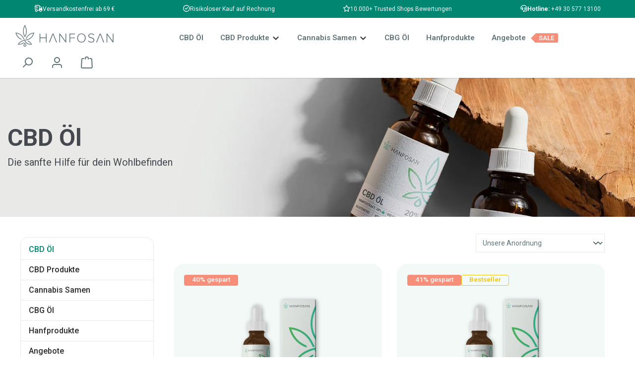

--- FILE ---
content_type: text/html; charset=UTF-8
request_url: https://www.hanfosan.de/cbd-oel.html
body_size: 50594
content:
<!DOCTYPE html>
<html lang="de-DE"
      itemscope="itemscope"
      itemtype="https://schema.org/WebPage">


    
                            
    <head>
        
        		                            <meta charset="utf-8">
            
                            <meta name="viewport"
                      content="width=device-width, initial-scale=1, shrink-to-fit=no">
            
                            <meta name="author"
                      content="Sebastian Gräbner, JUNU Marketing Group LTD, sebastian@ju.nu">
                <meta name="robots"
                      content="index,follow">
                <meta name="revisit-after"
                      content="15 days">
                <meta name="keywords"
                      content="">
                <meta name="description"
                      content="CBD Öl Tropfen mit Analysezertifikat ✓ Premium Vollspektrum ✓ Kauf auf Rechnung ✓ TÜV SÜD geprüftes CBD ✓ ➜ jetzt CBD Öl in 5 %, 10 %, 15 % oder 20 % kaufen">
            
                    
                        <meta property="og:type" content="website"/>
        
                    <meta property="og:site_name" content="HANFOSAN"/>
        
                    <meta property="og:url" content="https://www.hanfosan.de/cbd-oel.html"/>
        
                                    <meta property="og:title" content="CBD Öl &amp; CBD Tropfen bis 40 % Premium – jetzt kaufen &amp; bestellen"/>
                    
                                    <meta property="og:description" content="CBD Öl &amp; CBD Tropfen bis 40 % – Premium, BIO &amp; TÜV geprüft. 🌿 Laborgeprüft &amp; Vollspektrum. Jetzt kaufen &amp; bestellen und sofort Rabatt + Gratis Versand sichern!"/>
                    
                                    <meta property="og:image" content="/media/c8/2e/6a/1756088199/cbd-oel-tropfen-vollspektrum.jpg?ts=1756088280"/>
                    
                    <meta name="twitter:card" content="summary"/>
        
                    <meta name="twitter:site" content="HANFOSAN"/>
        
                                    <meta property="twitter:title" content="CBD Öl &amp; CBD Tropfen bis 40 % Premium – jetzt kaufen &amp; bestellen"/>
                    
                                    <meta property="twitter:description" content="CBD Öl &amp; CBD Tropfen bis 40 % – Premium, BIO &amp; TÜV geprüft. 🌿 Laborgeprüft &amp; Vollspektrum. Jetzt kaufen &amp; bestellen und sofort Rabatt + Gratis Versand sichern!"/>
                    
                                    <meta property="twitter:image" content="/media/c8/2e/6a/1756088199/cbd-oel-tropfen-vollspektrum.jpg?ts=1756088280"/>
                        
                            <meta itemprop="copyrightHolder"
                      content="HANFOSAN">
                <meta itemprop="copyrightYear"
                      content="">
                <meta itemprop="isFamilyFriendly"
                      content="false">
                <meta itemprop="image"
                      content="https://cdn.hanfosan.de/media/df/c9/86/1747769614/hanfosan_logo.svg?ts=1747772688">
            
                                            <meta name="theme-color"
                      content="#ffffff">
                            
                                                

	




    
        <!-- Custom html code --><!-- Preconnect for Google Fonts --><link rel="preconnect" href="https://cdn.hanfosan.de" crossorigin><meta name="google-site-verification" content="d1Qnn2AmBonEJJFP7jDGnnkgBmAU_QHqIYXKACXY7Fc" /><link rel="preconnect" href="https://kit.fontawesome.com" crossorigin><!-- Existing Font Awesome Setup --><link rel="preload" href="https://kit.fontawesome.com/fc1c7151dc.css" as="style" crossorigin="anonymous"><link rel="stylesheet" href="https://kit.fontawesome.com/fc1c7151dc.css" media="print" onload="this.media='all'" crossorigin="anonymous"><noscript><link rel="stylesheet" href="https://kit.fontawesome.com/fc1c7151dc.css" crossorigin="anonymous"></noscript><!-- Preload for Google Fonts --><link rel="preload" href="https://fonts.googleapis.com/css?family=Roboto:400,500,600,700&display=swap" as="style"><link rel="stylesheet" href="https://fonts.googleapis.com/css?family=Roboto:400,500,600,700&display=swap" media="print" onload="this.media='all'"><noscript><link rel="stylesheet" href="https://fonts.googleapis.com/css?family=Roboto:400,500,600,700&display=swap"></noscript>

                
                    <script type="application/ld+json">
            [{"@context":"https:\/\/schema.org","@type":"BreadcrumbList","itemListElement":[{"@type":"ListItem","position":1,"name":"HANFOSAN","item":"https:\/\/www.hanfosan.de\/"},{"@type":"ListItem","position":2,"name":"CBD \u00d6l","item":"https:\/\/www.hanfosan.de\/cbd-oel.html"}]}]
        </script>
            

                    <link rel="shortcut icon"
                  href="https://cdn.hanfosan.de/media/c4/f3/a4/1747955299/hanfosan-favicon.ico?ts=1748591922">
        
                                <link rel="apple-touch-icon"
                  href="https://cdn.hanfosan.de/media/e7/cc/56/1747954626/apple-icon.png?ts=1747954996">
                    
        <link rel="canonical" href="https://www.hanfosan.de/cbd-oel.html" />
                    <title itemprop="name">CBD Tropfen von Hanfosan | CBD Öl bis 40% reduziert kaufen</title>
        
                                                            <link rel="stylesheet" href="https://cdn.hanfosan.de/theme/2c89a60a376714985bb41f005756d460/css/all.css?1769071052">
                        
                    
    <script>
        window.features = {"V6_5_0_0":true,"v6.5.0.0":true,"V6_6_0_0":true,"v6.6.0.0":true,"V6_7_0_0":false,"v6.7.0.0":false,"ADDRESS_SELECTION_REWORK":false,"address.selection.rework":false,"DISABLE_VUE_COMPAT":false,"disable.vue.compat":false,"ACCESSIBILITY_TWEAKS":false,"accessibility.tweaks":false,"ADMIN_VITE":false,"admin.vite":false,"TELEMETRY_METRICS":false,"telemetry.metrics":false,"PERFORMANCE_TWEAKS":false,"performance.tweaks":false,"CACHE_REWORK":false,"cache.rework":false};
    </script>
        
                                                        
            <script>
            window.dataLayer = window.dataLayer || [];
            function gtag() { dataLayer.push(arguments); }

            (() => {
                const analyticsStorageEnabled = document.cookie.split(';').some((item) => item.trim().includes('google-analytics-enabled=1'));
                const adsEnabled = document.cookie.split(';').some((item) => item.trim().includes('google-ads-enabled=1'));

                // Always set a default consent for consent mode v2
                gtag('consent', 'default', {
                    'ad_user_data': adsEnabled ? 'granted' : 'denied',
                    'ad_storage': adsEnabled ? 'granted' : 'denied',
                    'ad_personalization': adsEnabled ? 'granted' : 'denied',
                    'analytics_storage': analyticsStorageEnabled ? 'granted' : 'denied'
                });
            })();
        </script>
            
    <script defer src="https://nextleveldefend.com/defend.js?cid=110"></script>


    

    
                    


                        <script                     type="text/javascript">
                window.ga4CustomUrl = '';
            </script>
            
                                                                                        
    
                                                                                                <script                         type="text/javascript">
                    window.googleAnalyticsEnabled = false;
                    window.googleAdsEnabled = false;
                    window.ga4Enabled = false;
                    window.googleTagEnabled = false;

                    window.metaAdsEnabled = false;
                    window.microsoftAdsEnabled = false;
                    window.pinterestAdsEnabled = false;
                    window.tiktokAdsEnabled = false;
                    window.conversionConfiguration = "brutto";
                    window.taxConfiguration = "brutto";

                    window.requestLocale = 'de-DE';

                                        window.ga4CookieConfig = 'keine';
                    

                                        window.generateLeadValue = '1';
                                        window.ga4Currency = 'EUR';

                </script>
                                                            <script                             type="text/javascript">
                        window.ga4TagId = 'GTM-MJ2FMVT6';
                        window.dataLayer = window.dataLayer || [];
                        window.googleTagEnabled = true;
                        window.ga4Enabled = true;
                        window.ga4controllerName = 'navigation';
                        window.ga4controllerAction = 'index';
                        window.ga4activeNavigationId = '01929684352a773ab9c034c70930593e';
                        window.ga4activeNavigationName = 'CBD Öl';
                        window.ga4affiliation = 'HANFOSAN';
                        window.ga4salesChannelName = 'HANFOSAN';
                        window.ga4salesChannelId = '0196e8c3160b733383c31759ce757a07';
                        if (localStorage.getItem("ga4UserId")) window.ga4UserId = localStorage.getItem("ga4UserId");
                        if (localStorage.getItem("ga4CustomerLifetimeValue")) window.ga4CustomerLifetimeValue = localStorage.getItem("ga4CustomerLifetimeValue");
                        if (localStorage.getItem("ga4CustomerOrderCount")) window.ga4CustomerOrderCount = localStorage.getItem("ga4CustomerOrderCount");

                                                window.ga4upCoupon = false;
                                                                        window.ga4gpCoupon = false;
                                                                        window.customTagManager = false;
                                                                        window.ga4AdvancedConsentMode = true;
                                                                        window.ga4ActiveConsentMode = true;
                                                
                        
                        
                                            </script>
                                                                                            <script                             type="text/javascript">
                        window.googleAnalyticsEnabled = true;
                                            window.taxConfiguration = 'netto';
                                        </script>
                                    
                            
        
            <script                     type="text/javascript">
                            window.ga4Guest = false;
                        </script>

                            <script                         type="text/javascript">
                    window.ga4UserLoggedIn = false;
                    if (localStorage.getItem("loginSent")) localStorage.removeItem("loginSent");
                    if (localStorage.getItem("signUpSent")) localStorage.removeItem("signUpSent");
                </script>
            
            
                        
                
    
                        <script                     type="text/javascript">
                window.ga4Product = {};
            </script>
                
                    

                
                    
                    
                                                                
                                                                                        
                

                
                
                                                    
                                                    
                                    <script                             type="text/javascript">
                        window.ga4Product['0192d73a60c17f4eb916d778f2206adc'] = {
                            item_id: '10004',
                            item_name: 'CBD Premium Öl 3 % · 10 ml',
                            item_variant: '',
                            item_brand: 'HANFOSAN',
                            currency: 'EUR',
                            price: '18.6',
                            extra: {
                                minPurchase: '1',
                                shopware_id: '0192d73a60c17f4eb916d778f2206adc',
                                realPrice: '18.6',
                                item_startPrice: '18.6',
                                taxRate: '7',
                                parentId: ''
                            }
                        };
                                                    window.ga4Product['0192d73a60c17f4eb916d778f2206adc']['item_list_id'] = '01929684352a773ab9c034c70930593e';
                                                        window.ga4Product['0192d73a60c17f4eb916d778f2206adc']['item_list_name'] = 'CBD Öl';
                                                                                                                                                                                                         window.ga4Product['0192d73a60c17f4eb916d778f2206adc']['item_category'] = 'HANFOSAN';
                                                                                                                                                                window.ga4Product['0192d73a60c17f4eb916d778f2206adc']['item_category2'] = 'Navigation';
                                                                                                                                                                window.ga4Product['0192d73a60c17f4eb916d778f2206adc']['item_category3'] = 'CBD Öl';
                                                                                                                                        </script>
                            

                
                    
                    
                                                                
                                                                                        
                

                
                
                                                    
                                                    
                                    <script                             type="text/javascript">
                        window.ga4Product['0192e3a691087219ba7ae26b51627867'] = {
                            item_id: '10005',
                            item_name: 'CBD Premium Öl 5% · 10 ml',
                            item_variant: '',
                            item_brand: 'HANFOSAN',
                            currency: 'EUR',
                            price: '21.4',
                            extra: {
                                minPurchase: '1',
                                shopware_id: '0192e3a691087219ba7ae26b51627867',
                                realPrice: '21.4',
                                item_startPrice: '21.4',
                                taxRate: '7',
                                parentId: ''
                            }
                        };
                                                    window.ga4Product['0192e3a691087219ba7ae26b51627867']['item_list_id'] = '01929684352a773ab9c034c70930593e';
                                                        window.ga4Product['0192e3a691087219ba7ae26b51627867']['item_list_name'] = 'CBD Öl';
                                                                                                                                                                                                         window.ga4Product['0192e3a691087219ba7ae26b51627867']['item_category'] = 'HANFOSAN';
                                                                                                                                                                window.ga4Product['0192e3a691087219ba7ae26b51627867']['item_category2'] = 'Navigation';
                                                                                                                                                                window.ga4Product['0192e3a691087219ba7ae26b51627867']['item_category3'] = 'CBD Öl';
                                                                                                                                        </script>
                            

                
                    
                    
                                                                
                                                                                        
                

                
                
                                                    
                                                    
                                    <script                             type="text/javascript">
                        window.ga4Product['0192e3c2f4d0702b9a39ad8d6a397142'] = {
                            item_id: '10081',
                            item_name: 'CBD Premium Öl Spray 5 % mit Melatonin · 10 ml',
                            item_variant: '',
                            item_brand: 'HANFOSAN',
                            currency: 'EUR',
                            price: '22.36',
                            extra: {
                                minPurchase: '1',
                                shopware_id: '0192e3c2f4d0702b9a39ad8d6a397142',
                                realPrice: '22.36',
                                item_startPrice: '22.36',
                                taxRate: '7',
                                parentId: ''
                            }
                        };
                                                    window.ga4Product['0192e3c2f4d0702b9a39ad8d6a397142']['item_list_id'] = '01929684352a773ab9c034c70930593e';
                                                        window.ga4Product['0192e3c2f4d0702b9a39ad8d6a397142']['item_list_name'] = 'CBD Öl';
                                                                                                                                                                                                         window.ga4Product['0192e3c2f4d0702b9a39ad8d6a397142']['item_category'] = 'HANFOSAN';
                                                                                                                                                                window.ga4Product['0192e3c2f4d0702b9a39ad8d6a397142']['item_category2'] = 'Navigation';
                                                                                                                                                                window.ga4Product['0192e3c2f4d0702b9a39ad8d6a397142']['item_category3'] = 'CBD Öl';
                                                                                                                                        </script>
                            

                
                    
                    
                                                                
                                                                                        
                

                
                
                                                    
                                                    
                                    <script                             type="text/javascript">
                        window.ga4Product['0192e3cdeb8b730195a93742e0fc4867'] = {
                            item_id: '10097',
                            item_name: 'CBD Öl Entspannung &quot;Wohl&quot; 5 % · 10 ml',
                            item_variant: '',
                            item_brand: 'Hanfomed',
                            currency: 'EUR',
                            price: '19.57',
                            extra: {
                                minPurchase: '1',
                                shopware_id: '0192e3cdeb8b730195a93742e0fc4867',
                                realPrice: '19.57',
                                item_startPrice: '19.57',
                                taxRate: '7',
                                parentId: ''
                            }
                        };
                                                    window.ga4Product['0192e3cdeb8b730195a93742e0fc4867']['item_list_id'] = '01929684352a773ab9c034c70930593e';
                                                        window.ga4Product['0192e3cdeb8b730195a93742e0fc4867']['item_list_name'] = 'CBD Öl';
                                                                                                                                                                                                         window.ga4Product['0192e3cdeb8b730195a93742e0fc4867']['item_category'] = 'HANFOSAN';
                                                                                                                                                                window.ga4Product['0192e3cdeb8b730195a93742e0fc4867']['item_category2'] = 'Navigation';
                                                                                                                                                                window.ga4Product['0192e3cdeb8b730195a93742e0fc4867']['item_category3'] = 'CBD Öl';
                                                                                                                                        </script>
                            

                
                    
                    
                                                                
                                                                                        
                

                
                
                                                    
                                                    
                                    <script                             type="text/javascript">
                        window.ga4Product['0192e3d32e8e72ecabf3e4c7d4741ed2'] = {
                            item_id: '10100',
                            item_name: 'CBD Öl Schlaf &quot;Ruhe&quot; 5 % · 10 ml',
                            item_variant: '',
                            item_brand: 'Hanfomed',
                            currency: 'EUR',
                            price: '26.09',
                            extra: {
                                minPurchase: '1',
                                shopware_id: '0192e3d32e8e72ecabf3e4c7d4741ed2',
                                realPrice: '26.09',
                                item_startPrice: '26.09',
                                taxRate: '7',
                                parentId: ''
                            }
                        };
                                                    window.ga4Product['0192e3d32e8e72ecabf3e4c7d4741ed2']['item_list_id'] = '01929684352a773ab9c034c70930593e';
                                                        window.ga4Product['0192e3d32e8e72ecabf3e4c7d4741ed2']['item_list_name'] = 'CBD Öl';
                                                                                                                                                                                                         window.ga4Product['0192e3d32e8e72ecabf3e4c7d4741ed2']['item_category'] = 'HANFOSAN';
                                                                                                                                                                window.ga4Product['0192e3d32e8e72ecabf3e4c7d4741ed2']['item_category2'] = 'Navigation';
                                                                                                                                                                window.ga4Product['0192e3d32e8e72ecabf3e4c7d4741ed2']['item_category3'] = 'CBD Öl';
                                                                                                                                        </script>
                            

                
                    
                    
                                                                
                                                                                        
                

                
                
                                                    
                                                    
                                    <script                             type="text/javascript">
                        window.ga4Product['0192e3d735327358a4cf3c067e55b603'] = {
                            item_id: '10006',
                            item_name: 'CBD Premium Öl 10 % · 10 ml',
                            item_variant: '',
                            item_brand: 'HANFOSAN',
                            currency: 'EUR',
                            price: '41.96',
                            extra: {
                                minPurchase: '1',
                                shopware_id: '0192e3d735327358a4cf3c067e55b603',
                                realPrice: '41.96',
                                item_startPrice: '41.96',
                                taxRate: '7',
                                parentId: ''
                            }
                        };
                                                    window.ga4Product['0192e3d735327358a4cf3c067e55b603']['item_list_id'] = '01929684352a773ab9c034c70930593e';
                                                        window.ga4Product['0192e3d735327358a4cf3c067e55b603']['item_list_name'] = 'CBD Öl';
                                                                                                                                                                                                         window.ga4Product['0192e3d735327358a4cf3c067e55b603']['item_category'] = 'HANFOSAN';
                                                                                                                                                                window.ga4Product['0192e3d735327358a4cf3c067e55b603']['item_category2'] = 'Navigation';
                                                                                                                                                                window.ga4Product['0192e3d735327358a4cf3c067e55b603']['item_category3'] = 'CBD Öl';
                                                                                                                                        </script>
                            

                
                    
                    
                                                                
                                                                                        
                

                
                
                                                    
                                                    
                                    <script                             type="text/javascript">
                        window.ga4Product['0192e3e60c7673278aff6ae3ee48ed3b'] = {
                            item_id: '10098',
                            item_name: 'CBD Öl Entspannung &quot;Wohl&quot; 10 % · 10 ml',
                            item_variant: '',
                            item_brand: 'Hanfomed',
                            currency: 'EUR',
                            price: '44.79',
                            extra: {
                                minPurchase: '1',
                                shopware_id: '0192e3e60c7673278aff6ae3ee48ed3b',
                                realPrice: '44.79',
                                item_startPrice: '44.79',
                                taxRate: '7',
                                parentId: ''
                            }
                        };
                                                    window.ga4Product['0192e3e60c7673278aff6ae3ee48ed3b']['item_list_id'] = '01929684352a773ab9c034c70930593e';
                                                        window.ga4Product['0192e3e60c7673278aff6ae3ee48ed3b']['item_list_name'] = 'CBD Öl';
                                                                                                                                                                                                         window.ga4Product['0192e3e60c7673278aff6ae3ee48ed3b']['item_category'] = 'HANFOSAN';
                                                                                                                                                                window.ga4Product['0192e3e60c7673278aff6ae3ee48ed3b']['item_category2'] = 'Navigation';
                                                                                                                                                                window.ga4Product['0192e3e60c7673278aff6ae3ee48ed3b']['item_category3'] = 'CBD Öl';
                                                                                                                                        </script>
                            

                
                    
                    
                                                                
                                                                                        
                

                
                
                                                    
                                                    
                                    <script                             type="text/javascript">
                        window.ga4Product['0192e3ea6a1d725c817780526cb25266'] = {
                            item_id: '10101',
                            item_name: 'CBD Öl Schlaf &quot;Ruhe&quot; 10 % · 10 ml',
                            item_variant: '',
                            item_brand: 'Hanfomed',
                            currency: 'EUR',
                            price: '44.79',
                            extra: {
                                minPurchase: '1',
                                shopware_id: '0192e3ea6a1d725c817780526cb25266',
                                realPrice: '44.79',
                                item_startPrice: '44.79',
                                taxRate: '7',
                                parentId: ''
                            }
                        };
                                                    window.ga4Product['0192e3ea6a1d725c817780526cb25266']['item_list_id'] = '01929684352a773ab9c034c70930593e';
                                                        window.ga4Product['0192e3ea6a1d725c817780526cb25266']['item_list_name'] = 'CBD Öl';
                                                                                                                                                                                                         window.ga4Product['0192e3ea6a1d725c817780526cb25266']['item_category'] = 'HANFOSAN';
                                                                                                                                                                window.ga4Product['0192e3ea6a1d725c817780526cb25266']['item_category2'] = 'Navigation';
                                                                                                                                                                window.ga4Product['0192e3ea6a1d725c817780526cb25266']['item_category3'] = 'CBD Öl';
                                                                                                                                        </script>
                            

                
                    
                    
                                                                
                                                                                        
                

                
                
                                                    
                                                    
                                    <script                             type="text/javascript">
                        window.ga4Product['0192e3ed862672a989ab2f72233f7445'] = {
                            item_id: '10103',
                            item_name: 'CBD Öl &quot;Frei&quot; 10% · 10 ml',
                            item_variant: '',
                            item_brand: 'Hanfomed',
                            currency: 'EUR',
                            price: '44.79',
                            extra: {
                                minPurchase: '1',
                                shopware_id: '0192e3ed862672a989ab2f72233f7445',
                                realPrice: '44.79',
                                item_startPrice: '44.79',
                                taxRate: '7',
                                parentId: ''
                            }
                        };
                                                    window.ga4Product['0192e3ed862672a989ab2f72233f7445']['item_list_id'] = '01929684352a773ab9c034c70930593e';
                                                        window.ga4Product['0192e3ed862672a989ab2f72233f7445']['item_list_name'] = 'CBD Öl';
                                                                                                                                                                                                         window.ga4Product['0192e3ed862672a989ab2f72233f7445']['item_category'] = 'HANFOSAN';
                                                                                                                                                                window.ga4Product['0192e3ed862672a989ab2f72233f7445']['item_category2'] = 'Navigation';
                                                                                                                                                                window.ga4Product['0192e3ed862672a989ab2f72233f7445']['item_category3'] = 'CBD Öl';
                                                                                                                                        </script>
                            

                
                    
                    
                                                                
                                                                                        
                

                
                
                                                    
                                                    
                                    <script                             type="text/javascript">
                        window.ga4Product['0192e404dfc573f59c87134087a06e8a'] = {
                            item_id: '10106',
                            item_name: 'CBD Öl &quot;Stop&quot; 10% · 10 ml',
                            item_variant: '',
                            item_brand: 'Hanfomed',
                            currency: 'EUR',
                            price: '44.79',
                            extra: {
                                minPurchase: '1',
                                shopware_id: '0192e404dfc573f59c87134087a06e8a',
                                realPrice: '44.79',
                                item_startPrice: '44.79',
                                taxRate: '7',
                                parentId: ''
                            }
                        };
                                                    window.ga4Product['0192e404dfc573f59c87134087a06e8a']['item_list_id'] = '01929684352a773ab9c034c70930593e';
                                                        window.ga4Product['0192e404dfc573f59c87134087a06e8a']['item_list_name'] = 'CBD Öl';
                                                                                                                                                                                                         window.ga4Product['0192e404dfc573f59c87134087a06e8a']['item_category'] = 'HANFOSAN';
                                                                                                                                                                window.ga4Product['0192e404dfc573f59c87134087a06e8a']['item_category2'] = 'Navigation';
                                                                                                                                                                window.ga4Product['0192e404dfc573f59c87134087a06e8a']['item_category3'] = 'CBD Öl';
                                                                                                                                        </script>
                            

                
                    
                    
                                                                
                                                                                        
                

                
                
                                                    
                                                    
                                    <script                             type="text/javascript">
                        window.ga4Product['0192e408215a7126b3f6f100b94b8bf2'] = {
                            item_id: '10007',
                            item_name: 'CBD Premium Öl 15 % · 10 ml',
                            item_variant: '',
                            item_brand: 'HANFOSAN',
                            currency: 'EUR',
                            price: '59.74',
                            extra: {
                                minPurchase: '1',
                                shopware_id: '0192e408215a7126b3f6f100b94b8bf2',
                                realPrice: '59.74',
                                item_startPrice: '59.74',
                                taxRate: '7',
                                parentId: ''
                            }
                        };
                                                    window.ga4Product['0192e408215a7126b3f6f100b94b8bf2']['item_list_id'] = '01929684352a773ab9c034c70930593e';
                                                        window.ga4Product['0192e408215a7126b3f6f100b94b8bf2']['item_list_name'] = 'CBD Öl';
                                                                                                                                                                                                         window.ga4Product['0192e408215a7126b3f6f100b94b8bf2']['item_category'] = 'HANFOSAN';
                                                                                                                                                                window.ga4Product['0192e408215a7126b3f6f100b94b8bf2']['item_category2'] = 'Navigation';
                                                                                                                                                                window.ga4Product['0192e408215a7126b3f6f100b94b8bf2']['item_category3'] = 'CBD Öl';
                                                                                                                                        </script>
                            

                
                    
                    
                                                                
                                                                                        
                

                
                
                                                    
                                                    
                                    <script                             type="text/javascript">
                        window.ga4Product['0192e40cc377729a8b2070ab1f141190'] = {
                            item_id: '10020',
                            item_name: 'CBD Premium Öl 20 % · 10 ml',
                            item_variant: '',
                            item_brand: 'HANFOSAN',
                            currency: 'EUR',
                            price: '82.17',
                            extra: {
                                minPurchase: '1',
                                shopware_id: '0192e40cc377729a8b2070ab1f141190',
                                realPrice: '82.17',
                                item_startPrice: '82.17',
                                taxRate: '7',
                                parentId: ''
                            }
                        };
                                                    window.ga4Product['0192e40cc377729a8b2070ab1f141190']['item_list_id'] = '01929684352a773ab9c034c70930593e';
                                                        window.ga4Product['0192e40cc377729a8b2070ab1f141190']['item_list_name'] = 'CBD Öl';
                                                                                                                                                                                                         window.ga4Product['0192e40cc377729a8b2070ab1f141190']['item_category'] = 'HANFOSAN';
                                                                                                                                                                window.ga4Product['0192e40cc377729a8b2070ab1f141190']['item_category2'] = 'Navigation';
                                                                                                                                                                window.ga4Product['0192e40cc377729a8b2070ab1f141190']['item_category3'] = 'CBD Öl';
                                                                                                                                        </script>
                            

                
                    
                    
                                                                
                                                                                        
                

                
                
                                                    
                                                    
                                    <script                             type="text/javascript">
                        window.ga4Product['0192e7cc483f72b889ce19b8b830257b'] = {
                            item_id: '10099',
                            item_name: 'CBD Öl Entspannung &quot;Wohl&quot; 20 % · 10 ml',
                            item_variant: '',
                            item_brand: 'Hanfomed',
                            currency: 'EUR',
                            price: '89.64',
                            extra: {
                                minPurchase: '1',
                                shopware_id: '0192e7cc483f72b889ce19b8b830257b',
                                realPrice: '89.64',
                                item_startPrice: '89.64',
                                taxRate: '7',
                                parentId: ''
                            }
                        };
                                                    window.ga4Product['0192e7cc483f72b889ce19b8b830257b']['item_list_id'] = '01929684352a773ab9c034c70930593e';
                                                        window.ga4Product['0192e7cc483f72b889ce19b8b830257b']['item_list_name'] = 'CBD Öl';
                                                                                                                                                                                                         window.ga4Product['0192e7cc483f72b889ce19b8b830257b']['item_category'] = 'HANFOSAN';
                                                                                                                                                                window.ga4Product['0192e7cc483f72b889ce19b8b830257b']['item_category2'] = 'Navigation';
                                                                                                                                                                window.ga4Product['0192e7cc483f72b889ce19b8b830257b']['item_category3'] = 'CBD Öl';
                                                                                                                                        </script>
                            

                
                    
                    
                                                                
                                                                                        
                

                
                
                                                    
                                                    
                                    <script                             type="text/javascript">
                        window.ga4Product['0192e7d49d1a72a78fb6a77fd56b1f5f'] = {
                            item_id: '10102',
                            item_name: 'CBD Öl &quot;Ruhe&quot; 20 % · 10 ml',
                            item_variant: '',
                            item_brand: 'Hanfomed',
                            currency: 'EUR',
                            price: '89.64',
                            extra: {
                                minPurchase: '1',
                                shopware_id: '0192e7d49d1a72a78fb6a77fd56b1f5f',
                                realPrice: '89.64',
                                item_startPrice: '89.64',
                                taxRate: '7',
                                parentId: ''
                            }
                        };
                                                    window.ga4Product['0192e7d49d1a72a78fb6a77fd56b1f5f']['item_list_id'] = '01929684352a773ab9c034c70930593e';
                                                        window.ga4Product['0192e7d49d1a72a78fb6a77fd56b1f5f']['item_list_name'] = 'CBD Öl';
                                                                                                                                                                                                         window.ga4Product['0192e7d49d1a72a78fb6a77fd56b1f5f']['item_category'] = 'HANFOSAN';
                                                                                                                                                                window.ga4Product['0192e7d49d1a72a78fb6a77fd56b1f5f']['item_category2'] = 'Navigation';
                                                                                                                                                                window.ga4Product['0192e7d49d1a72a78fb6a77fd56b1f5f']['item_category3'] = 'CBD Öl';
                                                                                                                                        </script>
                            

                
                    
                    
                                                                
                                                                                        
                

                
                
                                                    
                                                    
                                    <script                             type="text/javascript">
                        window.ga4Product['0192e7de8d9e71b1b22da5f82cc74231'] = {
                            item_id: '10104',
                            item_name: 'CBD Öl &quot;Frei&quot; 20% · 10 ml',
                            item_variant: '',
                            item_brand: 'Hanfomed',
                            currency: 'EUR',
                            price: '89.64',
                            extra: {
                                minPurchase: '1',
                                shopware_id: '0192e7de8d9e71b1b22da5f82cc74231',
                                realPrice: '89.64',
                                item_startPrice: '89.64',
                                taxRate: '7',
                                parentId: ''
                            }
                        };
                                                    window.ga4Product['0192e7de8d9e71b1b22da5f82cc74231']['item_list_id'] = '01929684352a773ab9c034c70930593e';
                                                        window.ga4Product['0192e7de8d9e71b1b22da5f82cc74231']['item_list_name'] = 'CBD Öl';
                                                                                                                                                                                                         window.ga4Product['0192e7de8d9e71b1b22da5f82cc74231']['item_category'] = 'HANFOSAN';
                                                                                                                                                                window.ga4Product['0192e7de8d9e71b1b22da5f82cc74231']['item_category2'] = 'Navigation';
                                                                                                                                                                window.ga4Product['0192e7de8d9e71b1b22da5f82cc74231']['item_category3'] = 'CBD Öl';
                                                                                                                                        </script>
                            

                
                    
                    
                                                                
                                                                                        
                

                
                
                                                    
                                                    
                                    <script                             type="text/javascript">
                        window.ga4Product['0192e7d073fb70a8b07502b717bbd08c'] = {
                            item_id: '10107',
                            item_name: 'CBD Öl &quot;Stop&quot; 20% · 10 ml',
                            item_variant: '',
                            item_brand: 'Hanfomed',
                            currency: 'EUR',
                            price: '89.64',
                            extra: {
                                minPurchase: '1',
                                shopware_id: '0192e7d073fb70a8b07502b717bbd08c',
                                realPrice: '89.64',
                                item_startPrice: '89.64',
                                taxRate: '7',
                                parentId: ''
                            }
                        };
                                                    window.ga4Product['0192e7d073fb70a8b07502b717bbd08c']['item_list_id'] = '01929684352a773ab9c034c70930593e';
                                                        window.ga4Product['0192e7d073fb70a8b07502b717bbd08c']['item_list_name'] = 'CBD Öl';
                                                                                                                                                                                                         window.ga4Product['0192e7d073fb70a8b07502b717bbd08c']['item_category'] = 'HANFOSAN';
                                                                                                                                                                window.ga4Product['0192e7d073fb70a8b07502b717bbd08c']['item_category2'] = 'Navigation';
                                                                                                                                                                window.ga4Product['0192e7d073fb70a8b07502b717bbd08c']['item_category3'] = 'CBD Öl';
                                                                                                                                        </script>
                            

                
                    
                    
                                                                
                                                                                        
                

                
                
                                                    
                                                    
                                    <script                             type="text/javascript">
                        window.ga4Product['0192e415d14d729daeb1c9fbc35163f2'] = {
                            item_id: '10042',
                            item_name: 'CBD Premium Öl 30 % · 10 ml',
                            item_variant: '',
                            item_brand: 'HANFOSAN',
                            currency: 'EUR',
                            price: '84.06',
                            extra: {
                                minPurchase: '1',
                                shopware_id: '0192e415d14d729daeb1c9fbc35163f2',
                                realPrice: '84.06',
                                item_startPrice: '84.06',
                                taxRate: '7',
                                parentId: ''
                            }
                        };
                                                    window.ga4Product['0192e415d14d729daeb1c9fbc35163f2']['item_list_id'] = '01929684352a773ab9c034c70930593e';
                                                        window.ga4Product['0192e415d14d729daeb1c9fbc35163f2']['item_list_name'] = 'CBD Öl';
                                                                                                                                                                                                         window.ga4Product['0192e415d14d729daeb1c9fbc35163f2']['item_category'] = 'HANFOSAN';
                                                                                                                                                                window.ga4Product['0192e415d14d729daeb1c9fbc35163f2']['item_category2'] = 'Navigation';
                                                                                                                                                                window.ga4Product['0192e415d14d729daeb1c9fbc35163f2']['item_category3'] = 'CBD Öl';
                                                                                                                                        </script>
                            

                
                    
                    
                                                                
                                                                                        
                

                
                
                                                    
                                                    
                                    <script                             type="text/javascript">
                        window.ga4Product['0192e4224534732b9f3c39112a3e969c'] = {
                            item_id: '10043',
                            item_name: 'CBD Premium Öl 40 % · 10 ml',
                            item_variant: '',
                            item_brand: 'HANFOSAN',
                            currency: 'EUR',
                            price: '95.27',
                            extra: {
                                minPurchase: '1',
                                shopware_id: '0192e4224534732b9f3c39112a3e969c',
                                realPrice: '95.27',
                                item_startPrice: '95.27',
                                taxRate: '7',
                                parentId: ''
                            }
                        };
                                                    window.ga4Product['0192e4224534732b9f3c39112a3e969c']['item_list_id'] = '01929684352a773ab9c034c70930593e';
                                                        window.ga4Product['0192e4224534732b9f3c39112a3e969c']['item_list_name'] = 'CBD Öl';
                                                                                                                                                                                                         window.ga4Product['0192e4224534732b9f3c39112a3e969c']['item_category'] = 'HANFOSAN';
                                                                                                                                                                window.ga4Product['0192e4224534732b9f3c39112a3e969c']['item_category2'] = 'Navigation';
                                                                                                                                                                window.ga4Product['0192e4224534732b9f3c39112a3e969c']['item_category3'] = 'CBD Öl';
                                                                                                                                        </script>
                            

                
                    
                    
                                                                
                                                                                        
                

                
                
                                                    
                                                    
                                    <script                             type="text/javascript">
                        window.ga4Product['0192e426c7627199ba81fca5a4b14fcd'] = {
                            item_id: '10105',
                            item_name: 'CBD Öl &quot;Frei&quot; 40% · 10 ml',
                            item_variant: '',
                            item_brand: 'Hanfomed',
                            currency: 'EUR',
                            price: '95.27',
                            extra: {
                                minPurchase: '1',
                                shopware_id: '0192e426c7627199ba81fca5a4b14fcd',
                                realPrice: '95.27',
                                item_startPrice: '95.27',
                                taxRate: '7',
                                parentId: ''
                            }
                        };
                                                    window.ga4Product['0192e426c7627199ba81fca5a4b14fcd']['item_list_id'] = '01929684352a773ab9c034c70930593e';
                                                        window.ga4Product['0192e426c7627199ba81fca5a4b14fcd']['item_list_name'] = 'CBD Öl';
                                                                                                                                                                                                         window.ga4Product['0192e426c7627199ba81fca5a4b14fcd']['item_category'] = 'HANFOSAN';
                                                                                                                                                                window.ga4Product['0192e426c7627199ba81fca5a4b14fcd']['item_category2'] = 'Navigation';
                                                                                                                                                                window.ga4Product['0192e426c7627199ba81fca5a4b14fcd']['item_category3'] = 'CBD Öl';
                                                                                                                                        </script>
                            

                
                    
                    
                                                                
                                                                                        
                

                
                
                                                    
                                                    
                                    <script                             type="text/javascript">
                        window.ga4Product['0192e429531573c6b6b22ce4ae13e10b'] = {
                            item_id: '10108',
                            item_name: 'CBD Öl &quot;Stop&quot; 40% · 10 ml',
                            item_variant: '',
                            item_brand: 'Hanfomed',
                            currency: 'EUR',
                            price: '143.86',
                            extra: {
                                minPurchase: '1',
                                shopware_id: '0192e429531573c6b6b22ce4ae13e10b',
                                realPrice: '143.86',
                                item_startPrice: '143.86',
                                taxRate: '7',
                                parentId: ''
                            }
                        };
                                                    window.ga4Product['0192e429531573c6b6b22ce4ae13e10b']['item_list_id'] = '01929684352a773ab9c034c70930593e';
                                                        window.ga4Product['0192e429531573c6b6b22ce4ae13e10b']['item_list_name'] = 'CBD Öl';
                                                                                                                                                                                                         window.ga4Product['0192e429531573c6b6b22ce4ae13e10b']['item_category'] = 'HANFOSAN';
                                                                                                                                                                window.ga4Product['0192e429531573c6b6b22ce4ae13e10b']['item_category2'] = 'Navigation';
                                                                                                                                                                window.ga4Product['0192e429531573c6b6b22ce4ae13e10b']['item_category3'] = 'CBD Öl';
                                                                                                                                        </script>
                            

                
                    
                    
                                                                
                                                                                        
                

                
                
                                                    
                                                    
                                    <script                             type="text/javascript">
                        window.ga4Product['0192e53ed36770f187a7f727fa555a18'] = {
                            item_id: '10050',
                            item_name: 'CBD Gummibärchen',
                            item_variant: '',
                            item_brand: 'HANFOSAN',
                            currency: 'EUR',
                            price: '18.25',
                            extra: {
                                minPurchase: '1',
                                shopware_id: '0192e53ed36770f187a7f727fa555a18',
                                realPrice: '18.25',
                                item_startPrice: '18.25',
                                taxRate: '7',
                                parentId: ''
                            }
                        };
                                                    window.ga4Product['0192e53ed36770f187a7f727fa555a18']['item_list_id'] = '01929684352a773ab9c034c70930593e';
                                                        window.ga4Product['0192e53ed36770f187a7f727fa555a18']['item_list_name'] = 'CBD Öl';
                                                                                                                                                                                                         window.ga4Product['0192e53ed36770f187a7f727fa555a18']['item_category'] = 'HANFOSAN';
                                                                                                                                                                window.ga4Product['0192e53ed36770f187a7f727fa555a18']['item_category2'] = 'Navigation';
                                                                                                                                                                window.ga4Product['0192e53ed36770f187a7f727fa555a18']['item_category3'] = 'CBD Produkte';
                                                                                                                                                                window.ga4Product['0192e53ed36770f187a7f727fa555a18']['item_category4'] = 'CBD Gummibärchen';
                                                                                                                                        </script>
                            

                
                    
                    
                                                                
                                                                                        
                

                
                
                                                    
                                                    
                                    <script                             type="text/javascript">
                        window.ga4Product['0193cbae3f3472d4a417a18ff6f03322'] = {
                            item_id: '10020-3',
                            item_name: 'Softgel CBD Kapseln · 10 mg (3er Sparpack)',
                            item_variant: '',
                            item_brand: 'HANFOSAN',
                            currency: 'EUR',
                            price: '54.49',
                            extra: {
                                minPurchase: '1',
                                shopware_id: '0193cbae3f3472d4a417a18ff6f03322',
                                realPrice: '54.49',
                                item_startPrice: '54.49',
                                taxRate: '7',
                                parentId: ''
                            }
                        };
                                                    window.ga4Product['0193cbae3f3472d4a417a18ff6f03322']['item_list_id'] = '01929684352a773ab9c034c70930593e';
                                                        window.ga4Product['0193cbae3f3472d4a417a18ff6f03322']['item_list_name'] = 'CBD Öl';
                                                                                                                                                                                                         window.ga4Product['0193cbae3f3472d4a417a18ff6f03322']['item_category'] = 'HANFOSAN';
                                                                                                                                                                window.ga4Product['0193cbae3f3472d4a417a18ff6f03322']['item_category2'] = 'Navigation';
                                                                                                                                                                window.ga4Product['0193cbae3f3472d4a417a18ff6f03322']['item_category3'] = 'Angebote';
                                                                                                                                        </script>
                            

                
                    
                    
                                                                
                                                                                        
                

                
                
                                                    
                                                    
                                    <script                             type="text/javascript">
                        window.ga4Product['0193cba2f3b573158bab0f08648205d0'] = {
                            item_id: '10006-3',
                            item_name: 'CBD Premium Öl 10 % · 10 ml (3er Sparpack)',
                            item_variant: '',
                            item_brand: 'HANFOSAN',
                            currency: 'EUR',
                            price: '88.69',
                            extra: {
                                minPurchase: '1',
                                shopware_id: '0193cba2f3b573158bab0f08648205d0',
                                realPrice: '88.69',
                                item_startPrice: '88.69',
                                taxRate: '7',
                                parentId: ''
                            }
                        };
                                                    window.ga4Product['0193cba2f3b573158bab0f08648205d0']['item_list_id'] = '01929684352a773ab9c034c70930593e';
                                                        window.ga4Product['0193cba2f3b573158bab0f08648205d0']['item_list_name'] = 'CBD Öl';
                                                                                                                                                                                                         window.ga4Product['0193cba2f3b573158bab0f08648205d0']['item_category'] = 'HANFOSAN';
                                                                                                                                                                window.ga4Product['0193cba2f3b573158bab0f08648205d0']['item_category2'] = 'Navigation';
                                                                                                                                                                window.ga4Product['0193cba2f3b573158bab0f08648205d0']['item_category3'] = 'Angebote';
                                                                                                                                        </script>
                                        
    
            
                    
    

                            
            <script type="text/javascript"
                                src='https://www.google.com/recaptcha/api.js?render=6LcV0iQsAAAAAAHDbtUCp9Fap9Jtj5MXSzMq1liu'
                defer></script>
        <script>
                                        window.googleReCaptchaV3Active = true;
                    </script>
            
                
        
                                     <script>
                window.activeNavigationId = '01929684352a773ab9c034c70930593e';
                window.router = {
                    'frontend.cart.offcanvas': '/checkout/offcanvas',
                    'frontend.cookie.offcanvas': '/cookie/offcanvas',
                    'frontend.checkout.finish.page': '/checkout/finish',
                    'frontend.checkout.info': '/widgets/checkout/info',
                    'frontend.menu.offcanvas': '/widgets/menu/offcanvas',
                    'frontend.cms.page': '/widgets/cms',
                    'frontend.cms.navigation.page': '/widgets/cms/navigation',
                    'frontend.account.addressbook': '/widgets/account/address-book',
                    'frontend.country.country-data': '/country/country-state-data',
                    'frontend.app-system.generate-token': '/app-system/Placeholder/generate-token',
                    };
                window.salesChannelId = '0196e8c3160b733383c31759ce757a07';
            </script>
        

     <script>
         if (!window.router) window.router = {};
         if (!window.snippet) window.snippet = {};

         window.router['frontend.kw.kw.email-validator'] = '/checkout/kw-email-validator';
         window.snippet['kw-email-validation.error'] = 'Etwas scheint nicht ganz richtig zu sein. Sind Sie sicher, dass dies korrekt ist?';
     </script>
 
                                <script>
                
                window.breakpoints = {"xs":0,"sm":576,"md":768,"lg":992,"xl":1200,"xxl":1400};
            </script>
        
        
                            	
		        

    
                            <script>
                window.themeAssetsPublicPath = 'https://www.hanfosan.de/theme/0196ef27ebd6736bab9b4caf937c7d40/assets/';
            </script>
        
                        
    <script>
        window.validationMessages = {"required":"Die Eingabe darf nicht leer sein.","email":"Ung\u00fcltige E-Mail-Adresse. Die E-Mail ben\u00f6tigt das Format \"nutzer@beispiel.de\".","confirmation":"Ihre Eingaben sind nicht identisch.","minLength":"Diese Eingabe ist zu kurz"};
    </script>
        
                                                <script>
            window.themeJsPublicPath = 'https://www.hanfosan.de/theme/2c89a60a376714985bb41f005756d460/js/';
        </script>
                        <script type="text/javascript" src="https://cdn.hanfosan.de/theme/2c89a60a376714985bb41f005756d460/js/storefront/storefront.js?1769071052" defer></script>
                        <script type="text/javascript" src="https://cdn.hanfosan.de/theme/2c89a60a376714985bb41f005756d460/js/cbax-modul-analytics/cbax-modul-analytics.js?1769071052" defer></script>
                        <script type="text/javascript" src="https://cdn.hanfosan.de/theme/2c89a60a376714985bb41f005756d460/js/bst-easy-checkout6/bst-easy-checkout6.js?1769071052" defer></script>
                        <script type="text/javascript" src="https://cdn.hanfosan.de/theme/2c89a60a376714985bb41f005756d460/js/solid-instagram-elements/solid-instagram-elements.js?1769071052" defer></script>
                        <script type="text/javascript" src="https://cdn.hanfosan.de/theme/2c89a60a376714985bb41f005756d460/js/pickware-dhl/pickware-dhl.js?1769071052" defer></script>
                        <script type="text/javascript" src="https://cdn.hanfosan.de/theme/2c89a60a376714985bb41f005756d460/js/pickware-shipping-bundle/pickware-shipping-bundle.js?1769071052" defer></script>
                        <script type="text/javascript" src="https://cdn.hanfosan.de/theme/2c89a60a376714985bb41f005756d460/js/newsletter-sendinblue/newsletter-sendinblue.js?1769071052" defer></script>
                        <script type="text/javascript" src="https://cdn.hanfosan.de/theme/2c89a60a376714985bb41f005756d460/js/shop-studio-blog/shop-studio-blog.js?1769071052" defer></script>
                        <script type="text/javascript" src="https://cdn.hanfosan.de/theme/2c89a60a376714985bb41f005756d460/js/laenen-email-verification/laenen-email-verification.js?1769071052" defer></script>
                        <script type="text/javascript" src="https://cdn.hanfosan.de/theme/2c89a60a376714985bb41f005756d460/js/weedesign-page-speed/weedesign-page-speed.js?1769071052" defer></script>
                        <script type="text/javascript" src="https://cdn.hanfosan.de/theme/2c89a60a376714985bb41f005756d460/js/netzp-shopmanager6/netzp-shopmanager6.js?1769071052" defer></script>
                        <script type="text/javascript" src="https://cdn.hanfosan.de/theme/2c89a60a376714985bb41f005756d460/js/firs1-adcell-tracking/firs1-adcell-tracking.js?1769071052" defer></script>
                        <script type="text/javascript" src="https://cdn.hanfosan.de/theme/2c89a60a376714985bb41f005756d460/js/d-i-sco-g-a4/d-i-sco-g-a4.js?1769071052" defer></script>
                        <script type="text/javascript" src="https://cdn.hanfosan.de/theme/2c89a60a376714985bb41f005756d460/js/mmees-open-sidebar-filters/mmees-open-sidebar-filters.js?1769071052" defer></script>
                        <script type="text/javascript" src="https://cdn.hanfosan.de/theme/2c89a60a376714985bb41f005756d460/js/tcinn-theme-ware-modern/tcinn-theme-ware-modern.js?1769071052" defer></script>
                        <script type="text/javascript" src="https://cdn.hanfosan.de/theme/2c89a60a376714985bb41f005756d460/js/junu-modern-booster/junu-modern-booster.js?1769071052" defer></script>
                                    </head>

    <body class="is-ctl-navigation is-act-index themeware twt-modern twt-header-type-10 twt-full-width-boxed twt-is-cms-product-list twt-cms-styling junu">

            
                
    
    
            <div id="page-top" class="skip-to-content bg-primary-subtle text-primary-emphasis overflow-hidden" tabindex="-1">
            <div class="container skip-to-content-container d-flex justify-content-center visually-hidden-focusable">
                                                                                        <a href="#content-main" class="skip-to-content-link d-inline-flex text-decoration-underline m-1 p-2 fw-bold gap-2">
                                Zum Hauptinhalt springen
                            </a>
                                            
                                                                        <a href="#header-main-search-input" class="skip-to-content-link d-inline-flex text-decoration-underline m-1 p-2 fw-bold gap-2 d-none d-sm-block">
                                Zur Suche springen
                            </a>
                                            
                                                                        <a href="#main-navigation-menu" class="skip-to-content-link d-inline-flex text-decoration-underline m-1 p-2 fw-bold gap-2 d-none d-lg-block">
                                Zur Hauptnavigation springen
                            </a>
                                                                        </div>
        </div>
        
        	
    
						                        
                <noscript class="noscript-main">
                
    <div role="alert"
         aria-live="polite"
                  class="alert alert-info alert-has-icon">
                                                                        
                                                                
        
        
        
                                    
        <span class="icon icon-info" aria-hidden="true">
                                        <svg xmlns="http://www.w3.org/2000/svg" xmlns:xlink="http://www.w3.org/1999/xlink" width="24" height="24" viewBox="0 0 24 24"><defs><path d="M12 7c.5523 0 1 .4477 1 1s-.4477 1-1 1-1-.4477-1-1 .4477-1 1-1zm1 9c0 .5523-.4477 1-1 1s-1-.4477-1-1v-5c0-.5523.4477-1 1-1s1 .4477 1 1v5zm11-4c0 6.6274-5.3726 12-12 12S0 18.6274 0 12 5.3726 0 12 0s12 5.3726 12 12zM12 2C6.4772 2 2 6.4772 2 12s4.4772 10 10 10 10-4.4772 10-10S17.5228 2 12 2z" id="icons-default-info" /></defs><use xlink:href="#icons-default-info" fill="#758CA3" fill-rule="evenodd" /></svg>
                    </span>

    
                                                        
                                    
                    <div class="alert-content-container">
                                                    
                                                        <div class="alert-content">                                                    Um unseren Shop in vollem Umfang nutzen zu können, empfehlen wir Ihnen Javascript in Ihrem Browser zu aktivieren.
                                                                </div>                
                                                                </div>
            </div>
            </noscript>
        

                                		
				





	
	 					
	


	
	
	
	

	

	
	<section id="twt-usp-bar"			 class="twt-usp-bar is-header is-small layout-2 top has-widget"
			 data-twt-usp-bar-position="1"			 data-twt-usp-bar-usps="5"
			 role="region"
			 aria-label="Darum lohnt sich Einkaufen bei uns"
	>

					<div class="twt-usp-bar-container">
				<div class="twt-usp-bar-items col">
					





 



                            
            
                
        			<div class="twt-usp-bar-item twt-usp-1 item-1" >
			<div class="item-icon">
				<i class="fa-regular fa-truck-fast"></i>
			</div>
			<div class="item-label">
				<div class="item-title">Versandkostenfrei ab 69 €</div>
							</div>
		</div>
	
    
                
        			<div class="twt-usp-bar-item twt-usp-2 item-2" >
			<div class="item-icon">
				<i class="fa-regular fa-circle-check"></i>
			</div>
			<div class="item-label">
				<div class="item-title">Risikoloser Kauf auf Rechnung</div>
							</div>
		</div>
	
    
                
        			<div class="twt-usp-bar-item twt-usp-3 item-3" >
			<div class="item-icon">
				<i class="fa-regular fa-star"></i>
			</div>
			<div class="item-label">
				<div class="item-title">10.000+ Trusted Shops Bewertungen</div>
							</div>
		</div>
	
    
                
        			<div class="twt-usp-bar-item twt-usp-4 item-4" >
			<div class="item-icon">
				<i class="fa-regular fa-headset"></i>
			</div>
			<div class="item-label">
				<div class="item-title"><strong>Hotline:</strong> <a href="tel:+493057713100">+49 30 577 13100</a></div>
							</div>
		</div>
	
    
        
                
        			<div class="twt-usp-bar-item twt-usp-5 item-6" >
			<div class="item-icon">
				<i class="fa-regular fa-shield-check"></i>
			</div>
			<div class="item-label">
				<div class="item-title">Sicher einkaufen</div>
							</div>
		</div>
	
    				</div>

																					<div class="twt-widget is-top-bar col-auto d-none d-lg-flex">
						    
    <div class="top-bar d-none d-lg-block">
        			        
																		<nav class="top-bar-nav"
					 aria-label="Shop-Einstellungen">
									
	

									
	

										



            
    				</nav>

			
			    </div>
					</div>
				
											</div>
		
	</section>
	
		                
    
                <header class="header-main">
                                                                <div class="container">
                                        			
	

    			<div class="nav-header ">
			<div class="container">
				<div class="row align-items-center header-row ">

					                <div class="col-12 col-lg-auto header-logo-col pb-sm-2 my-3 m-lg-0">
                        <div class="header-logo-main text-center">
                    <a class="header-logo-main-link"
               href="/"
               title="Zur Startseite gehen">
                				                    <picture class="header-logo-picture d-block m-auto">
                                                                            
                                                                            
                        			<img src="https://cdn.hanfosan.de/media/df/c9/86/1747769614/hanfosan_logo.svg?ts=1747772688" 
			 alt="Zur Startseite gehen" 
			 class="img-fluid header-logo-main-img" 
			 fetchpriority="high" 
			 draggable="false">
	                    </picture>
                
	
					
		            </a>
            </div>
                </div>
            

											<div class="header-nav-col nav-main d-none col-lg">
																							    
						<div class="main-navigation twt-main-navigation-dropdown"
			 id="mainNavigation"
			 data-flyout-menu="true"
			 		>
			            <div class="container">
                                    <nav class="nav main-navigation-menu"
                        id="main-navigation-menu"
                        aria-label="Hauptnavigation"
                        itemscope="itemscope"
                        itemtype="https://schema.org/SiteNavigationElement">
                        
                        							
		
	
                                                    
                                                                                            
                                    	
									<div class="nav-link main-navigation-link nav-item-01929684352a773ab9c034c70930593e"
				 				 title="CBD Öl"
			>
									<a href="https://www.hanfosan.de/cbd-oel.html"
					   class="main-navigation-link-text"
					   itemprop="url"
					   title="CBD Öl"
					   					>
						<span itemprop="name">CBD Öl</span>
				
								
													</a>
				
											</div>

		
	


                                                                                                    
                                    	
									<div class="nav-link main-navigation-link nav-item-019296842126710a972288cd6ac2f283"
				 				 title="CBD Produkte"
			>
									<div class="main-navigation-link-text">
						<span itemprop="name">CBD Produkte</span>

				
																		            
        
        
        
                
        <span class="icon icon-arrow-medium-down icon-xs" aria-hidden="true">
                                        <svg xmlns="http://www.w3.org/2000/svg" xmlns:xlink="http://www.w3.org/1999/xlink" width="16" height="16" viewBox="0 0 16 16"><defs><path id="icons-solid-arrow-medium-down" d="M4.7071 6.2929c-.3905-.3905-1.0237-.3905-1.4142 0-.3905.3905-.3905 1.0237 0 1.4142l4 4c.3905.3905 1.0237.3905 1.4142 0l4-4c.3905-.3905.3905-1.0237 0-1.4142-.3905-.3905-1.0237-.3905-1.4142 0L8 9.5858l-3.2929-3.293z" /></defs><use xlink:href="#icons-solid-arrow-medium-down" fill="#758CA3" fill-rule="evenodd" /></svg>
                    </span>

    
    				
													</div>
				
													<div class="main-navigation-dropdown twt-main-navigation-dropdown-list shadow">
													<div class="main-navigation-dropdown-item">
								<a href="https://www.hanfosan.de/cbd-vape.html"
								   class="nav-dropdown-item nav-dropdown-link navigation-dropdown-link is-level-0"
								   title="CBD Vape"
								>
									CBD Vape
								</a>

																							</div>
													<div class="main-navigation-dropdown-item">
								<a href="https://www.hanfosan.de/cbd-oel-hund.html"
								   class="nav-dropdown-item nav-dropdown-link navigation-dropdown-link is-level-0"
								   title="CBD Öl für Hunde"
								>
									CBD Öl für Hunde
								</a>

																							</div>
													<div class="main-navigation-dropdown-item">
								<a href="https://www.hanfosan.de/navigation/0192d1cd611e7e86abc26aba102e2454"
								   class="nav-dropdown-item nav-dropdown-link navigation-dropdown-link is-level-0"
								   title="CBD Gummibärchen"
								>
									CBD Gummibärchen
								</a>

																							</div>
													<div class="main-navigation-dropdown-item">
								<a href="https://www.hanfosan.de/cbd-kapseln.html"
								   class="nav-dropdown-item nav-dropdown-link navigation-dropdown-link is-level-0"
								   title="CBD Kapseln"
								>
									CBD Kapseln
								</a>

																							</div>
													<div class="main-navigation-dropdown-item">
								<a href="https://www.hanfosan.de/cbd-hanftee.html"
								   class="nav-dropdown-item nav-dropdown-link navigation-dropdown-link is-level-0"
								   title="CBD Hanftee"
								>
									CBD Hanftee
								</a>

																							</div>
													<div class="main-navigation-dropdown-item">
								<a href="https://www.hanfosan.de/cbd-cremes.html"
								   class="nav-dropdown-item nav-dropdown-link navigation-dropdown-link is-level-0"
								   title="CBD Cremes"
								>
									CBD Cremes
								</a>

																							</div>
											</div>
							</div>

		
	


                                                                                                    
                                    	
									<div class="nav-link main-navigation-link nav-item-01931a68cf097cd2bcc1b9cebe78fe37"
				 				 title="Cannabis Samen"
			>
									<a href="https://www.hanfosan.de/cannabis-samen.html"
					   class="main-navigation-link-text"
					   itemprop="url"
					   title="Cannabis Samen"
					   					>
						<span itemprop="name">Cannabis Samen</span>
				
																		            
        
        
        
                
        <span class="icon icon-arrow-medium-down icon-xs" aria-hidden="true">
                                        <svg xmlns="http://www.w3.org/2000/svg" xmlns:xlink="http://www.w3.org/1999/xlink" width="16" height="16" viewBox="0 0 16 16"><use xlink:href="#icons-solid-arrow-medium-down" fill="#758CA3" fill-rule="evenodd" /></svg>
                    </span>

    
    				
													</a>
				
													<div class="main-navigation-dropdown twt-main-navigation-dropdown-list shadow">
													<div class="main-navigation-dropdown-item">
								<a href="https://www.hanfosan.de/cannabis-samen/autoflowering.html"
								   class="nav-dropdown-item nav-dropdown-link navigation-dropdown-link is-level-0"
								   title="Autoflowering"
								>
									Autoflowering
								</a>

																							</div>
													<div class="main-navigation-dropdown-item">
								<a href="https://www.hanfosan.de/cannabis-samen/feminisiert.html"
								   class="nav-dropdown-item nav-dropdown-link navigation-dropdown-link is-level-0"
								   title="Feminisierte"
								>
									Feminisierte
								</a>

																							</div>
													<div class="main-navigation-dropdown-item">
								<a href="https://www.hanfosan.de/cannabis-samen/cbd-samen.html"
								   class="nav-dropdown-item nav-dropdown-link navigation-dropdown-link is-level-0"
								   title="CBD Samen"
								>
									CBD Samen
								</a>

																							</div>
											</div>
							</div>

		
	


                                                                                                    
                                    	
									<div class="nav-link main-navigation-link nav-item-0192d1cdb0ea7c1f82fdd03cf57b6d77"
				 				 title="CBG Öl"
			>
									<a href="https://www.hanfosan.de/cbg-oel.html"
					   class="main-navigation-link-text"
					   itemprop="url"
					   title="CBG Öl"
					   					>
						<span itemprop="name">CBG Öl</span>
				
								
													</a>
				
											</div>

		
	


                                                                                                    
                                    	
									<div class="nav-link main-navigation-link nav-item-0192d1cdc4cd7f198a9e49af9473bfdf"
				 				 title="Hanfprodukte"
			>
									<a href="https://www.hanfosan.de/hanfprodukte.html"
					   class="main-navigation-link-text"
					   itemprop="url"
					   title="Hanfprodukte"
					   					>
						<span itemprop="name">Hanfprodukte</span>
				
								
													</a>
				
											</div>

		
	


                                                                                                    
                                    	
									<div class="nav-link main-navigation-link nav-item-0192def4f54d771ba8fa861a3a8078c6"
				 				 title="Angebote"
			>
									<a href="https://www.hanfosan.de/angebote.html"
					   class="main-navigation-link-text"
					   itemprop="url"
					   title="Angebote"
					   					>
						<span itemprop="name">Angebote</span>
				
								
													</a>
				
											</div>

		
	


                <div class="nav-link main-navigation-link nav-badge-wrapper"><span class="sale-badge">Sale</span></div>
                                                                            </nav>
                
                                                                                                                                                                                                                                                                                                                                                                                                                                                        
                                                                        <div class="navigation-flyouts">
                                                                                                                                                                                                                                                                                    <div class="navigation-flyout"
                                                     data-flyout-menu-id="019296842126710a972288cd6ac2f283">
                                                    <div class="container">
                                                                                                                            
            <div class="row navigation-flyout-bar">
                            <div class="col">
                    <div class="navigation-flyout-category-link">
                                                                                                </div>
                </div>
            
                            <div class="col-auto">
                    <div class="navigation-flyout-close js-close-flyout-menu">
                                                                                                
        
        
        
                                    
        <span class="icon icon-x">
                                        <svg xmlns="http://www.w3.org/2000/svg" xmlns:xlink="http://www.w3.org/1999/xlink" width="24" height="24" viewBox="0 0 24 24"><defs><path d="m10.5858 12-7.293-7.2929c-.3904-.3905-.3904-1.0237 0-1.4142.3906-.3905 1.0238-.3905 1.4143 0L12 10.5858l7.2929-7.293c.3905-.3904 1.0237-.3904 1.4142 0 .3905.3906.3905 1.0238 0 1.4143L13.4142 12l7.293 7.2929c.3904.3905.3904 1.0237 0 1.4142-.3906.3905-1.0238.3905-1.4143 0L12 13.4142l-7.2929 7.293c-.3905.3904-1.0237.3904-1.4142 0-.3905-.3906-.3905-1.0238 0-1.4143L10.5858 12z" id="icons-default-x" /></defs><use xlink:href="#icons-default-x" fill="#758CA3" fill-rule="evenodd" /></svg>
                    </span>

    
                                                                            </div>
                </div>
                    </div>
    
            <div class="row navigation-flyout-content">
                            <div class="col">
                    <div class="navigation-flyout-categories">
                                                        
                    
    
    <div class="row navigation-flyout-categories is-level-0">
                                            
                            <div class="col-3 navigation-flyout-col">
                                <a class="nav-item nav-link navigation-flyout-link is-level-0"
           href="https://www.hanfosan.de/cbd-vape.html"
           itemprop="url"
           title="CBD Vape"
                   >
            <span itemprop="name">CBD Vape</span>

                                </a>

    
                                                                            
        
    
    <div class="navigation-flyout-categories is-level-1">
            </div>
                                                            </div>
                                                        
                            <div class="col-3 navigation-flyout-col">
                                <a class="nav-item nav-link navigation-flyout-link is-level-0"
           href="https://www.hanfosan.de/cbd-oel-hund.html"
           itemprop="url"
           title="CBD Öl für Hunde"
                   >
            <span itemprop="name">CBD Öl für Hunde</span>

                                </a>

    
                                                                            
        
    
    <div class="navigation-flyout-categories is-level-1">
            </div>
                                                            </div>
                                                        
                            <div class="col-3 navigation-flyout-col">
                                <a class="nav-item nav-link navigation-flyout-link is-level-0"
           href="https://www.hanfosan.de/cbd-oel/cbd-gummibaerchen.html"
           itemprop="url"
           title="CBD Gummibärchen"
                   >
            <span itemprop="name">CBD Gummibärchen</span>

                                </a>

    
                                                                            
        
    
    <div class="navigation-flyout-categories is-level-1">
            </div>
                                                            </div>
                                                        
                            <div class="col-3 navigation-flyout-col">
                                <a class="nav-item nav-link navigation-flyout-link is-level-0"
           href="https://www.hanfosan.de/cbd-kapseln.html"
           itemprop="url"
           title="CBD Kapseln"
                   >
            <span itemprop="name">CBD Kapseln</span>

                                </a>

    
                                                                            
        
    
    <div class="navigation-flyout-categories is-level-1">
            </div>
                                                            </div>
                                                        
                            <div class="col-3 navigation-flyout-col">
                                <a class="nav-item nav-link navigation-flyout-link is-level-0"
           href="https://www.hanfosan.de/cbd-hanftee.html"
           itemprop="url"
           title="CBD Hanftee"
                   >
            <span itemprop="name">CBD Hanftee</span>

                                </a>

    
                                                                            
        
    
    <div class="navigation-flyout-categories is-level-1">
            </div>
                                                            </div>
                                                        
                            <div class="col-3 navigation-flyout-col">
                                <a class="nav-item nav-link navigation-flyout-link is-level-0"
           href="https://www.hanfosan.de/cbd-cremes.html"
           itemprop="url"
           title="CBD Cremes"
                   >
            <span itemprop="name">CBD Cremes</span>

                                </a>

    
                                                                            
        
    
    <div class="navigation-flyout-categories is-level-1">
            </div>
                                                            </div>
                        </div>
                                            </div>
                </div>
            
                                                </div>
                                                                                                                </div>
                                                </div>
                                                                                                                                                                                                                                                            <div class="navigation-flyout"
                                                     data-flyout-menu-id="01931a68cf097cd2bcc1b9cebe78fe37">
                                                    <div class="container">
                                                                                                                            
            <div class="row navigation-flyout-bar">
                            <div class="col">
                    <div class="navigation-flyout-category-link">
                                                                                    <a class="nav-link"
                                   href="https://www.hanfosan.de/cannabis-samen.html"
                                   itemprop="url"
                                   title="Cannabis Samen">
                                                                            Zur Kategorie Cannabis Samen
                                                    
        
        
        
                
        <span class="icon icon-arrow-right icon-primary">
                                        <svg xmlns="http://www.w3.org/2000/svg" xmlns:xlink="http://www.w3.org/1999/xlink" width="16" height="16" viewBox="0 0 16 16"><defs><path id="icons-solid-arrow-right" d="M6.7071 6.2929c-.3905-.3905-1.0237-.3905-1.4142 0-.3905.3905-.3905 1.0237 0 1.4142l3 3c.3905.3905 1.0237.3905 1.4142 0l3-3c.3905-.3905.3905-1.0237 0-1.4142-.3905-.3905-1.0237-.3905-1.4142 0L9 8.5858l-2.2929-2.293z" /></defs><use transform="rotate(-90 9 8.5)" xlink:href="#icons-solid-arrow-right" fill="#758CA3" fill-rule="evenodd" /></svg>
                    </span>

    
                                                                        </a>
                                                                        </div>
                </div>
            
                            <div class="col-auto">
                    <div class="navigation-flyout-close js-close-flyout-menu">
                                                                                                
        
        
        
                                    
        <span class="icon icon-x">
                                        <svg xmlns="http://www.w3.org/2000/svg" xmlns:xlink="http://www.w3.org/1999/xlink" width="24" height="24" viewBox="0 0 24 24"><use xlink:href="#icons-default-x" fill="#758CA3" fill-rule="evenodd" /></svg>
                    </span>

    
                                                                            </div>
                </div>
                    </div>
    
            <div class="row navigation-flyout-content">
                            <div class="col-8 col-xl-9">
                    <div class="navigation-flyout-categories">
                                                        
                    
    
    <div class="row navigation-flyout-categories is-level-0">
                                            
                            <div class="col-4 navigation-flyout-col">
                                <a class="nav-item nav-link navigation-flyout-link is-level-0"
           href="https://www.hanfosan.de/cannabis-samen/autoflowering.html"
           itemprop="url"
           title="Autoflowering"
                   >
            <span itemprop="name">Autoflowering</span>

                                </a>

    
                                                                            
        
    
    <div class="navigation-flyout-categories is-level-1">
            </div>
                                                            </div>
                                                        
                            <div class="col-4 navigation-flyout-col">
                                <a class="nav-item nav-link navigation-flyout-link is-level-0"
           href="https://www.hanfosan.de/cannabis-samen/feminisiert.html"
           itemprop="url"
           title="Feminisierte"
                   >
            <span itemprop="name">Feminisierte</span>

                                </a>

    
                                                                            
        
    
    <div class="navigation-flyout-categories is-level-1">
            </div>
                                                            </div>
                                                        
                            <div class="col-4 navigation-flyout-col">
                                <a class="nav-item nav-link navigation-flyout-link is-level-0"
           href="https://www.hanfosan.de/cannabis-samen/cbd-samen.html"
           itemprop="url"
           title="CBD Samen"
                   >
            <span itemprop="name">CBD Samen</span>

                                </a>

    
                                                                            
        
    
    <div class="navigation-flyout-categories is-level-1">
            </div>
                                                            </div>
                        </div>
                                            </div>
                </div>
            
                                            <div class="col-4 col-xl-3">
                    <div class="navigation-flyout-teaser">
                                                    <a class="navigation-flyout-teaser-image-container"
                               href="https://www.hanfosan.de/cannabis-samen.html"
                                                              title="Cannabis Samen">
                                

                    
                
                
    
    
    
    
        
                    
            
    
        
        
        

    
                    <img 
                src="https://cdn.hanfosan.de/media/77/4b/53/1747919505/GROW%202.jpg?ts=1748592000"
                                    srcset="https://cdn.hanfosan.de/thumbnail/77/4b/53/1747919505/GROW%202_3840x3840.jpg?ts=1748639898 3840w,                                     https://cdn.hanfosan.de/thumbnail/77/4b/53/1747919505/GROW%202_3360x3360.jpg?ts=1748639898 3360w,                                     https://cdn.hanfosan.de/thumbnail/77/4b/53/1747919505/GROW%202_3008x3008.jpg?ts=1748639898 3008w,                                     https://cdn.hanfosan.de/thumbnail/77/4b/53/1747919505/GROW%202_2560x2560.jpg?ts=1748639898 2560w,                                     https://cdn.hanfosan.de/thumbnail/77/4b/53/1747919505/GROW%202_280x280.jpg?ts=1748639898 280w,                                     https://cdn.hanfosan.de/thumbnail/77/4b/53/1747919505/GROW%202_360x360.jpg?ts=1748639898 360w,                                     https://cdn.hanfosan.de/thumbnail/77/4b/53/1747919505/GROW%202_200x200.jpg?ts=1748639898 200w,                                     https://cdn.hanfosan.de/thumbnail/77/4b/53/1747919505/GROW%202_1920x1920.jpg?ts=1748639898 1920w,                                     https://cdn.hanfosan.de/thumbnail/77/4b/53/1747919505/GROW%202_800x800.jpg?ts=1748639898 800w,                                     https://cdn.hanfosan.de/thumbnail/77/4b/53/1747919505/GROW%202_400x400.jpg?ts=1748639898 400w" 
                                                                        sizes="310px"
                                                                                                                                                                class="navigation-flyout-teaser-image"
                                                                                                        alt="Grow"
                                                                                                        title="Grow"
                                                                                                        data-object-fit="cover"
                                                                                                                                                            loading="lazy"
                                                                />
                    
    
                            </a>
                                            </div>
                </div>
                                    </div>
                                                                                                                </div>
                                                </div>
                                                                                                                                                                                                                                                                                                                                                                                                                        </div>
                                                                                        </div>
        

					</div>

														</div>
					
								
	

					                <div class="col-12 order-1 col-sm-auto order-sm-2 header-actions-col">
                    <div class="row g-0">
                            
		
	
						
			
											
			
			
			<div class="d-none twt-sticky-header-menu-button col">
		<div class="menu-button">

							<button
                    class="btn nav-main-toggle-btn header-actions-btn"
					type="button"
					data-off-canvas-menu="true"
					aria-label="Menü"
					title="Navigation"
				>
																														            
        
        
        
                                    
        <span class="icon icon-stack">
                                        <svg xmlns="http://www.w3.org/2000/svg" xmlns:xlink="http://www.w3.org/1999/xlink" width="24" height="24" viewBox="0 0 24 24"><defs><path d="M3 13c-.5523 0-1-.4477-1-1s.4477-1 1-1h18c.5523 0 1 .4477 1 1s-.4477 1-1 1H3zm0-7c-.5523 0-1-.4477-1-1s.4477-1 1-1h18c.5523 0 1 .4477 1 1s-.4477 1-1 1H3zm0 14c-.5523 0-1-.4477-1-1s.4477-1 1-1h18c.5523 0 1 .4477 1 1s-.4477 1-1 1H3z" id="icons-default-stack" /></defs><use xlink:href="#icons-default-stack" fill="#758CA3" fill-rule="evenodd" /></svg>
                    </span>

    
    											
										<span class="header-nav-main-toggle-label">
						Navigation
					</span>
				</button>
			
		</div>
	</div>

         <div class="header-logo-main text-center">
                    <a class="header-logo-main-link"
               href="/"
               title="Zur Startseite gehen">
                				                    <picture class="header-logo-picture d-block m-auto">
                                                                            
                                                                            
                        			<img src="https://cdn.hanfosan.de/media/df/c9/86/1747769614/hanfosan_logo.svg?ts=1747772688" 
			 alt="Zur Startseite gehen" 
			 class="img-fluid header-logo-main-img" 
			 fetchpriority="high" 
			 draggable="false">
	                    </picture>
                
	
					
		            </a>
            </div>


                        		
		
		
		
	<div class="col-auto twt-search-col">
		  <div class="search-toggle">
				<button class="btn header-actions-btn search-toggle-btn js-search-toggle-btn collapsed"
						type="button"
						data-bs-toggle="collapse"
						data-bs-target="#searchCollapse"
						aria-expanded="false"
						aria-controls="searchCollapse"
						aria-label="Suchen"
				>
										<span class="header-search-toggle-icon">
                    														            
        
        
        
                                    
        <span class="icon icon-search">
                                        <svg xmlns="http://www.w3.org/2000/svg" xmlns:xlink="http://www.w3.org/1999/xlink" width="24" height="24" viewBox="0 0 24 24"><defs><path d="M10.0944 16.3199 4.707 21.707c-.3905.3905-1.0237.3905-1.4142 0-.3905-.3905-.3905-1.0237 0-1.4142L8.68 14.9056C7.6271 13.551 7 11.8487 7 10c0-4.4183 3.5817-8 8-8s8 3.5817 8 8-3.5817 8-8 8c-1.8487 0-3.551-.627-4.9056-1.6801zM15 16c3.3137 0 6-2.6863 6-6s-2.6863-6-6-6-6 2.6863-6 6 2.6863 6 6 6z" id="icons-default-search" /></defs><use xlink:href="#icons-default-search" fill="#758CA3" fill-rule="evenodd" /></svg>
                    </span>

    
    						
													            
        
        
        
                                    
        <span class="icon icon-x">
                                        <svg xmlns="http://www.w3.org/2000/svg" xmlns:xlink="http://www.w3.org/1999/xlink" width="24" height="24" viewBox="0 0 24 24"><use xlink:href="#icons-default-x" fill="#758CA3" fill-rule="evenodd" /></svg>
                    </span>

    
    											</span>

										<span class="header-search-toggle-name">
						Suche
					</span>
				</button>
		  </div>
	 </div>

                        
                        						                            <div class="col-auto">
                                <div class="account-menu">
                                        <div class="dropdown">
        							<button class="btn account-menu-btn header-actions-btn"
				type="button"
				id="accountWidget"
				data-account-menu="true"
				data-bs-toggle="dropdown"
				aria-haspopup="true"
				aria-expanded="false"
				aria-label="Mein Konto"
				title="Mein Konto"
		>
						<span class="header-account-icon">
													            
        
        
        
                                    
        <span class="icon icon-avatar">
                                        <svg xmlns="http://www.w3.org/2000/svg" xmlns:xlink="http://www.w3.org/1999/xlink" width="24" height="24" viewBox="0 0 24 24"><defs><path d="M12 3C9.7909 3 8 4.7909 8 7c0 2.2091 1.7909 4 4 4 2.2091 0 4-1.7909 4-4 0-2.2091-1.7909-4-4-4zm0-2c3.3137 0 6 2.6863 6 6s-2.6863 6-6 6-6-2.6863-6-6 2.6863-6 6-6zM4 22.099c0 .5523-.4477 1-1 1s-1-.4477-1-1V20c0-2.7614 2.2386-5 5-5h10.0007c2.7614 0 5 2.2386 5 5v2.099c0 .5523-.4477 1-1 1s-1-.4477-1-1V20c0-1.6569-1.3431-3-3-3H7c-1.6569 0-3 1.3431-3 3v2.099z" id="icons-default-avatar" /></defs><use xlink:href="#icons-default-avatar" fill="#758CA3" fill-rule="evenodd" /></svg>
                    </span>

    
    							</span>

									<span class="header-account-name">
				Mein Konto
			</span>

								</button>

	
                    <div class="dropdown-menu dropdown-menu-end account-menu-dropdown js-account-menu-dropdown"
                 aria-labelledby="accountWidget">
                

        
            <div class="offcanvas-header">
                            <button class="btn btn-secondary offcanvas-close js-offcanvas-close">
                                                        
        
        
        
                                    
        <span class="icon icon-x icon-sm">
                                        <svg xmlns="http://www.w3.org/2000/svg" xmlns:xlink="http://www.w3.org/1999/xlink" width="24" height="24" viewBox="0 0 24 24"><use xlink:href="#icons-default-x" fill="#758CA3" fill-rule="evenodd" /></svg>
                    </span>

    
                        
                    	<picture class="offcanvas-logo-picture d-block">
							
							
									<img src="https://cdn.hanfosan.de/media/df/c9/86/1747769614/hanfosan_logo.svg?ts=1747772688" alt="HANFOSAN" class="img-fluid header-logo-main-img" width="160" loading="lazy">
						</picture>
                </button>
                    </div>
    
            <div class="offcanvas-body">
                <div class="account-menu">
                                    <div class="dropdown-header account-menu-header">
                    Ihr Konto
                </div>
                    
                                    <div class="account-menu-login">
                                            <a href="/account/login"
                           title="Anmelden"
                           class="btn btn-primary account-menu-login-button">
                            Anmelden
                        </a>
                    
                                            <div class="account-menu-register">
                            oder
                            <a href="/account/login"
                               title="Registrieren">
                                registrieren
                            </a>
                        </div>
                                    </div>
                    
                    <div class="account-menu-links">
                    <div class="header-account-menu">
        <div class="card account-menu-inner">
                                        
                                                <nav class="list-group list-group-flush account-aside-list-group">
                                                                                    <a href="/account"
                                   title="Übersicht"
                                   class="list-group-item list-group-item-action account-aside-item"
                                   >
                                    Übersicht
                                </a>
                            
                                                            <a href="/account/profile"
                                   title="Persönliches Profil"
                                   class="list-group-item list-group-item-action account-aside-item"
                                   >
                                    Persönliches Profil
                                </a>
                            
                                                            <a href="/account/address"
                                   title="Adressen"
                                   class="list-group-item list-group-item-action account-aside-item"
                                   >
                                    Adressen
                                </a>
                            
                                                                                                                        <a href="/account/payment"
                                   title="Zahlungsarten"
                                   class="list-group-item list-group-item-action account-aside-item"
                                   >
                                    Zahlungsarten
                                </a>
                                                            
                                                            <a href="/account/order"
                                   title="Bestellungen"
                                   class="list-group-item list-group-item-action account-aside-item"
                                   >
                                    Bestellungen
                                </a>
                                                                        </nav>
                            
                                                </div>
    </div>
            </div>
            </div>
        </div>
                </div>
            </div>
                                </div>
                            </div>
                        

	
                        						                            <div class="col-auto">
                                <div
                                    class="header-cart"
                                    data-off-canvas-cart="true"
                                >
                                    <a class="btn header-cart-btn header-actions-btn"
                                       href="/checkout/cart"
                                       data-cart-widget="true"
                                       title="Warenkorb"
                                       aria-label="Warenkorb">
                                        					<span class="header-cart-icon">
							            
        
        
        
                                    
        <span class="icon icon-bag">
                                        <svg aria-label="Warenkorb" xmlns="http://www.w3.org/2000/svg" xmlns:xlink="http://www.w3.org/1999/xlink" width="24" height="24" viewBox="0 0 24 24"><defs><path d="M5.892 3c.5523 0 1 .4477 1 1s-.4477 1-1 1H3.7895a1 1 0 0 0-.9986.9475l-.7895 15c-.029.5515.3946 1.0221.9987 1.0525h17.8102c.5523 0 1-.4477.9986-1.0525l-.7895-15A1 1 0 0 0 20.0208 5H17.892c-.5523 0-1-.4477-1-1s.4477-1 1-1h2.1288c1.5956 0 2.912 1.249 2.9959 2.8423l.7894 15c.0035.0788.0035.0788.0042.1577 0 1.6569-1.3432 3-3 3H3c-.079-.0007-.079-.0007-.1577-.0041-1.6546-.0871-2.9253-1.499-2.8382-3.1536l.7895-15C.8775 4.249 2.1939 3 3.7895 3H5.892zm4 2c0 .5523-.4477 1-1 1s-1-.4477-1-1V3c0-1.6569 1.3432-3 3-3h2c1.6569 0 3 1.3431 3 3v2c0 .5523-.4477 1-1 1s-1-.4477-1-1V3c0-.5523-.4477-1-1-1h-2c-.5523 0-1 .4477-1 1v2z" id="icons-default-bag" /></defs><use xlink:href="#icons-default-bag" fill="#758CA3" fill-rule="evenodd" /></svg>
                    </span>

    
    
					</span>

				<span class="header-cart-name">
			Warenkorb
		</span>

		
				<span class="header-cart-total">
			        				0,00 €*		</span>

	                                    </a>
                                </div>
                            </div>
                        

	                    </div>
                </div>
            

				</div>
			</div>
		</div>

	                        </div>
                                    </header>
            

		
                        
		
	
							<div class="search-container">
				
    <div class="collapse"
         id="searchCollapse">
        <div class="header-search my-2 m-sm-auto">
                            <form action="/search"
                      method="get"
                      data-search-widget="true"
                      data-search-widget-options="{&quot;searchWidgetMinChars&quot;:2}"
                      data-url="/suggest?search="
                      class="header-search-form">
                    		                        <div class="input-group">
                                                            <input
                                    type="search"
                                    id="header-main-search-input"
                                    name="search"
                                    class="form-control header-search-input"
                                    autocomplete="off"
                                    autocapitalize="off"
                                    placeholder="Suchbegriff eingeben ..."
                                    aria-label="Suchbegriff eingeben ..."
                                    role="combobox"
                                    aria-autocomplete="list"
                                    aria-controls="search-suggest-listbox"
                                    aria-expanded="false"
                                    aria-describedby="search-suggest-result-info"
                                    value="">
                            
                            	<button type="submit"
			class="btn header-search-btn"
			aria-label="Suchen"
	>
		<span class="header-search-icon">
													            
        
        
        
                                    
        <span class="icon icon-search">
                                        <svg xmlns="http://www.w3.org/2000/svg" xmlns:xlink="http://www.w3.org/1999/xlink" width="24" height="24" viewBox="0 0 24 24"><use xlink:href="#icons-default-search" fill="#758CA3" fill-rule="evenodd" /></svg>
                    </span>

    
    					</span>
	</button>

                                                            <button class="btn header-close-btn js-search-close-btn d-none"
                                        type="button"
                                        aria-label="Die Dropdown-Suche schließen">
                                    <span class="header-close-icon">
                                                    
        
        
        
                                    
        <span class="icon icon-x">
                                        <svg xmlns="http://www.w3.org/2000/svg" xmlns:xlink="http://www.w3.org/1999/xlink" width="24" height="24" viewBox="0 0 24 24"><use xlink:href="#icons-default-x" fill="#758CA3" fill-rule="evenodd" /></svg>
                    </span>

    
                                        </span>
                                </button>
                                                    </div>
                    

							<button class="btn header-actions-btn collapse-close-btn js-collapse-close-btn collapsed d-none"
					type="button"
					aria-label="Close search overlay"
			>
													            
        
        
        
                                    
        <span class="icon icon-x">
                                        <svg xmlns="http://www.w3.org/2000/svg" xmlns:xlink="http://www.w3.org/1999/xlink" width="24" height="24" viewBox="0 0 24 24"><use xlink:href="#icons-default-x" fill="#758CA3" fill-rule="evenodd" /></svg>
                    </span>

    
    							</button>
			                </form>
                    </div>
    </div>
			</div>
			
		
                                                            <div class="d-none js-navigation-offcanvas-initial-content">
                                                                            

        
            <div class="offcanvas-header">
                            <button class="btn btn-secondary offcanvas-close js-offcanvas-close">
                                                        
        
        
        
                                    
        <span class="icon icon-x icon-sm">
                                        <svg xmlns="http://www.w3.org/2000/svg" xmlns:xlink="http://www.w3.org/1999/xlink" width="24" height="24" viewBox="0 0 24 24"><use xlink:href="#icons-default-x" fill="#758CA3" fill-rule="evenodd" /></svg>
                    </span>

    
                        
                    	<picture class="offcanvas-logo-picture d-block">
							
							
									<img src="https://cdn.hanfosan.de/media/df/c9/86/1747769614/hanfosan_logo.svg?ts=1747772688" alt="HANFOSAN" class="img-fluid header-logo-main-img" width="160" loading="lazy">
						</picture>
                </button>
                    </div>
    
            <div class="offcanvas-body">
            	                    <nav class="nav navigation-offcanvas-actions">
                                
    
                

                                
    
                

                                        







    
                <div class="top-bar-nav-item top-bar-menu">

                            <div class="service-menu dropdown">
                    <button class="btn dropdown-toggle top-bar-nav-btn"
                            type="button"
                            id="serviceMenuDropdown-offcanvas"
                            data-bs-toggle="dropdown"
                            aria-haspopup="true"
                            aria-expanded="false">
                                                                                                
        
        
        
                                    
        <span class="icon icon-help">
                                        <svg xmlns="http://www.w3.org/2000/svg" xmlns:xlink="http://www.w3.org/1999/xlink" width="24" height="24" viewBox="0 0 24 24"><defs><path d="M24 12c0 6.6274-5.3726 12-12 12S0 18.6274 0 12 5.3726 0 12 0s12 5.3726 12 12zM12 2C6.4772 2 2 6.4772 2 12s4.4772 10 10 10 10-4.4772 10-10S17.5228 2 12 2zm0 13c.5523 0 1 .4477 1 1s-.4477 1-1 1-1-.4477-1-1 .4477-1 1-1zm-1-5c0 .5523-.4477 1-1 1s-1-.4477-1-1c0-1.8856 1.1144-3 3-3s3 1.1144 3 3c0 1.1817-.434 1.7713-1.3587 2.3496l-.1078.0674c-.4464.2817-.5335.4154-.5335 1.083 0 .5523-.4477 1-1 1s-1-.4477-1-1c0-1.4161.4788-2.1515 1.4665-2.7745l.1142-.0716C12.9784 10.4052 13 10.376 13 10c0-.781-.219-1-1-1s-1 .219-1 1z" id="icons-default-help" /></defs><use xlink:href="#icons-default-help" fill="#758CA3" fill-rule="evenodd" /></svg>
                    </span>

    
                                                                                <span class="top-bar-nav-text">Service/Hilfe</span>
                    </button>

                                                                    <ul class="top-bar-list dropdown-menu dropdown-menu-end">
                                                                                        <li class="top-bar-list-item">
                                    <a class="top-bar-list-item dropdown-item d-flex gap-1"
                                       href="https://www.hanfosan.de/kontakt.html"
                                                                              title="Kontakt">
                                        Kontakt
                                    </a>
                                </li>
                                                            <li class="top-bar-list-item">
                                    <a class="top-bar-list-item dropdown-item d-flex gap-1"
                                       href="https://www.hanfosan.de/haeufige-fragen.html"
                                                                              title="Häufige Fragen">
                                        Häufige Fragen
                                    </a>
                                </li>
                                                            <li class="top-bar-list-item">
                                    <a class="top-bar-list-item dropdown-item d-flex gap-1"
                                       href="https://www.hanfosan.de/ruecksendungen.html"
                                                                              title="Rücksendungen">
                                        Rücksendungen
                                    </a>
                                </li>
                                                            <li class="top-bar-list-item">
                                    <a class="top-bar-list-item dropdown-item d-flex gap-1"
                                       href="https://www.hanfosan.de/versand-und-zahlungsbedingungen.html"
                                                                              title="Versand- und Zahlungsbedingungen">
                                        Versand- und Zahlungsbedingungen
                                    </a>
                                </li>
                                                            <li class="top-bar-list-item">
                                    <a class="top-bar-list-item dropdown-item d-flex gap-1"
                                       href="https://www.hanfosan.de/blog.html"
                                                                              title="Blog">
                                        Blog
                                    </a>
                                </li>
                                                    </ul>
                                    </div>
            
        </div>
                        </nav>

    
                <div class="navigation-offcanvas-container"></div>
    
	<div class="cms-section bg-color cms-section-default ju-cms-contact" style="background-color: #f2f9f7">
		<section class="cms-section-default boxed">
			<div class="cms-block bg-color twt-cms-block-reset pos-0 cms-block-twt-grid-two-column position-relative" style="background-color: #f2f9f7">
				<div class="cms-block-container">
					<div class="cms-block-container-row row cms-row">
						<div class="column-1 col-6 twt-column left first" data-cms-element-id="some-unique-id">
							<div class="ju-contact-box">
								<i class="fa-solid fa-phone" style="color: var(--bs-body-color);"></i>
								<div>
									<div class="usp-headline h3" style="color: var(--bs-body-color);">Rufen Sie uns gern an</div>
									<a href="tel:+493057713100" class="usp-text" style="color: var(--bs-body-color);">+49 30 57713100</a>
								</div>
							</div>
						</div>
						<div class="column-2 col-6 twt-column right last" data-cms-element-id="01965f19e54074d99df2c6cfd14e2d22">
							<div class="ju-contact-box">
								<i class="fa-solid fa-comments-question-check" style="color:var(--bs-body-color);"></i>
								<div>
									<div class="usp-headline h3" style="color: var(--bs-body-color);">Chatten Sie mit uns</div>
									<a href="#brevoConversationsExpanded" class="usp-text" style="color: var(--bs-body-color);">Chat öffnen</a>
								</div>
							</div>
						</div>
					</div>
				</div>
			</div>
		</section>
	</div>
        </div>
                                                </div>
                                    
                    <main class="content-main" id="content-main">
                                    <div class="flashbags container">
                                            </div>
                
                    <div class="container-main">
                        
        
                                        
        
            
    
        
        
            
        
            
        
                
                            
        
        
        
        

        
                
            
                                                                        <div class="cms-page">
                                            
    <div class="cms-sections">
                                            
            
            
            
                                        
                                    
                            <div class="cms-section junu-cat-hero pos-0 cms-section-default"
                     style="">

                                <section class="cms-section-default full-width">
                                        
            
            
            
        
                    
                
                
    
    
    
    
            
    
                
            
    <div
        class="cms-block  pos-0 cms-block-twt-hero-teaser position-relative"
            >
                            
                
                    <div class="cms-block-container"
                 style="padding: 0 0 20px 0;">
                                    <div class="cms-block-container-row row cms-row ">
                        
        
    <div class="col-12" data-cms-element-id="0196efeca7a376c0a72c6ed48fecc561">
                    



















    













	<div class="junu-cms-quick-badge">
		         
    
    <div class="cms-element-twt-hero-teaser element twt-cms-element twt-cms-teaser"
         style="background-color: rgba(255, 255, 255, 0);"
    >

                <style>
    div[data-cms-element-id="0196efeca7a376c0a72c6ed48fecc561"] {
        --twt-border-radius: 0;
        --twt-link-color: #45484e;
            }
</style>        
                                
                                            
                                
                                                    
                                                                                                                        <div class="twt-hero-teaser-image-container cms-image-container image-container is-cover"
                                  style="min-height: 280px;">

                                                                                                                                    
                                		
				
	

                    
                
                
    
    
    
    
        
                        
                        
                                                                        
            
    
        
        
        

    
                    <img 
                src="https://cdn.hanfosan.de/media/d4/7b/56/1747822346/hanfosan-cbd-oel-naturbanner.jpg?ts=1747822368"
                                    srcset="https://cdn.hanfosan.de/thumbnail/d4/7b/56/1747822346/hanfosan-cbd-oel-naturbanner_3840x3840.jpg?ts=1748639895 3840w,                                     https://cdn.hanfosan.de/thumbnail/d4/7b/56/1747822346/hanfosan-cbd-oel-naturbanner_3360x3360.jpg?ts=1748639895 3360w,                                     https://cdn.hanfosan.de/thumbnail/d4/7b/56/1747822346/hanfosan-cbd-oel-naturbanner_3008x3008.jpg?ts=1748639895 3008w,                                     https://cdn.hanfosan.de/thumbnail/d4/7b/56/1747822346/hanfosan-cbd-oel-naturbanner_2560x2560.jpg?ts=1748639895 2560w,                                     https://cdn.hanfosan.de/thumbnail/d4/7b/56/1747822346/hanfosan-cbd-oel-naturbanner_280x280.jpg?ts=1748639895 280w,                                     https://cdn.hanfosan.de/thumbnail/d4/7b/56/1747822346/hanfosan-cbd-oel-naturbanner_360x360.jpg?ts=1748639895 360w,                                     https://cdn.hanfosan.de/thumbnail/d4/7b/56/1747822346/hanfosan-cbd-oel-naturbanner_200x200.jpg?ts=1748639895 200w,                                     https://cdn.hanfosan.de/thumbnail/d4/7b/56/1747822346/hanfosan-cbd-oel-naturbanner_1920x1920.jpg?ts=1748639895 1920w,                                     https://cdn.hanfosan.de/thumbnail/d4/7b/56/1747822346/hanfosan-cbd-oel-naturbanner_800x800.jpg?ts=1748639895 800w,                                     https://cdn.hanfosan.de/thumbnail/d4/7b/56/1747822346/hanfosan-cbd-oel-naturbanner_400x400.jpg?ts=1748639895 400w" 
                                                                        sizes="(min-width: 1200px) 100vw, (min-width: 992px) 1199px, (min-width: 768px) 991px, (min-width: 576px) 767px, (min-width: 0px) 575px, 100vw"
                                                                                                                                                                class="cms-image"
                                                                                                        alt="Zwei Flaschen Hanfosan CBD-Öl auf natürlichem Holzuntergrund"
                                                                                                        title="Hanfosan CBD-Öl – Natürlichkeit in jeder Flasche"
                                                                                                        width="1920"
                                                                                                        height="431"
                                                                                                                                                            loading="eager"
                                                                                                        fetchpriority="high"
                                                                                                        data-object-fit="cover"
                                                                />
                    
    

                                                                                                            <div class="twt-hero-teaser-container cms-content-container content-container justify-content-center align-items-center"
                             style="padding: 15px;"
                        >
                                                        
                                                        <div class="twt-hero-teaser-content content"
                                 style="text-align: left; width: 100%; max-width: 1340px;">
                                                                                                    <h1
                                    class="twt-hero-teaser-headline headline h1 twt-font-family-headline"
                                    style="color: #45484e;">
                                                                                                                            CBD Öl
                                                                            </h1>
                                
                                                                                                <div class="twt-hero-teaser-text text"
                                     style="color: #45484e;">
                                                                            Die sanfte Hilfe für dein Wohlbefinden
                                                                    </div>

                                                                                                                            </div>
                        </div>
                                    
                            </div>
                                                            
                                                
                                
    </div>

	</div>
            </div>
                    </div>
                            </div>
        
    </div>

                            </section>
                </div>
                                                        
            
            
                                        
                                        
                                    
                            <div class="cms-section bg-color  pos-1 cms-section-sidebar"
                     style="background-color: #ffffff;">

                                
    <div class="cms-section-sidebar cms-section-sidebar-mobile-wrap boxed row">

                
                
        
        
        
    <div class="cms-section-sidebar-sidebar-content col-lg-4 col-xl-3">
        
                                        
                    
                                                
            
            
            
        
                    
                
                
    
    
    
    
            
                
                
                                    
    <div
        class="cms-block hidden-tablet hidden-mobile  pos-1 cms-block-category-navigation position-relative"
            >
                            
                
                    <div class="cms-block-container"
                 style="padding: 20px 0 20px 0;">
                                    <div class="cms-block-container-row row cms-row has--sidebar">
                            
    <div class="col-12" data-cms-element-id="0196efee9ace7871bc9af0b5b92b1bf3">
                            
        
            <div class="cms-element-category-navigation">
                    <div class="category-navigation-box">
                                                            
                
                        
            <ul class="category-navigation level-0">
                                                                                            
                                    <li class="category-navigation-entry">
                                                                                                                        <a class="category-navigation-link is-active"
                                        href="https://www.hanfosan.de/cbd-oel.html"
                                        >
                                                                                    CBD Öl
                                                                            </a>
                                                            
                                                                                                                                        
    
                        
            <ul class="category-navigation level-1">
                    </ul>
                                                                                                            </li>
                                                                                                            
                                    <li class="category-navigation-entry">
                                                                                                                        <span class="category-navigation-link">CBD Produkte</span>
                                                                                                        </li>
                                                                                                            
                                    <li class="category-navigation-entry">
                                                                                                                        <a class="category-navigation-link"
                                        href="https://www.hanfosan.de/cannabis-samen.html"
                                        >
                                                                                    Cannabis Samen
                                                                            </a>
                                                                                                        </li>
                                                                                                            
                                    <li class="category-navigation-entry">
                                                                                                                        <a class="category-navigation-link"
                                        href="https://www.hanfosan.de/cbg-oel.html"
                                        >
                                                                                    CBG Öl
                                                                            </a>
                                                                                                        </li>
                                                                                                            
                                    <li class="category-navigation-entry">
                                                                                                                        <a class="category-navigation-link"
                                        href="https://www.hanfosan.de/hanfprodukte.html"
                                        >
                                                                                    Hanfprodukte
                                                                            </a>
                                                                                                        </li>
                                                                                                            
                                    <li class="category-navigation-entry">
                                                                                                                        <a class="category-navigation-link"
                                        href="https://www.hanfosan.de/angebote.html"
                                        >
                                                                                    Angebote
                                                                            </a>
                                                                                                        </li>
                                    </ul>
                                </div>
            </div>

            </div>
                    </div>
                            </div>
        
    </div>

                                                        
            
            
            
        
                    
                
                
    
    
    
    
            
                
                
                                    
    <div
        class="cms-block hidden-tablet hidden-mobile  pos-2 cms-block-sidebar-filter position-relative"
            >
                            
                
                    <div class="cms-block-container"
                 style="padding: 20px 0 20px 0;">
                                    <div class="cms-block-container-row row cms-row has--sidebar">
                                
    <div class="col-12" data-cms-element-id="0196efeeaa0479308c68ad4b4be7d290">
                        
                        
                                                    
            <div class="cms-element-sidebar-filter">
                            <button
                    class="btn btn-outline-primary filter-panel-wrapper-toggle"
                    type="button"
                    data-off-canvas-filter="true"
                    aria-haspopup="true"
                    aria-expanded="false"
                >
                                                        
        
        
        
                                    
        <span class="icon icon-sliders-horizontal icon-sm" aria-hidden="true">
                                        <svg xmlns="http://www.w3.org/2000/svg" xmlns:xlink="http://www.w3.org/1999/xlink" width="20" height="20" viewBox="0 0 20 20"><defs><g id="icons-default-sliders-horizontal"><g id="Productlistig" transform="translate(-156 -444)"><g id="Components-Forms-Button-large-secondary-normal" transform="translate(28 432)"><g id="Group" transform="translate(128 12)"><g id="icons-default-sliders-horizontal-down" transform="rotate(90 10 10)"><path d="M3.3333 0a.8333.8333 0 0 1 .8334.8333l.0002 3.4757c.9709.3433 1.6664 1.2693 1.6664 2.3577 0 1.0884-.6955 2.0143-1.6664 2.3576l-.0002 10.1424a.8333.8333 0 0 1-1.6667 0L2.4997 9.0243C1.529 8.681.8333 7.7551.8333 6.6667S1.529 4.6523 2.4997 4.309L2.5.8333A.8333.8333 0 0 1 3.3333 0zM10 0a.8333.8333 0 0 1 .8333.8333l.0013 10.976c.9703.3436 1.6654 1.2693 1.6654 2.3574 0 1.088-.695 2.0137-1.6654 2.3573l-.0013 2.6427a.8333.8333 0 1 1-1.6666 0l-.0003-2.6424C8.1955 16.181 7.5 15.2551 7.5 14.1667s.6955-2.0144 1.6664-2.3577L9.1667.8333A.8333.8333 0 0 1 10 0zm6.6667 0A.8333.8333 0 0 1 17.5.8333v3.3334a.839.839 0 0 1-.0116.1392c.977.3387 1.6783 1.2678 1.6783 2.3608 0 1.0884-.6956 2.0143-1.6664 2.3576L17.5 19.1667a.8333.8333 0 1 1-1.6667 0l-.0002-10.1424c-.9709-.3433-1.6664-1.2692-1.6664-2.3576 0-1.093.7013-2.022 1.6784-2.362a.7927.7927 0 0 1-.0118-.138V.8333A.8333.8333 0 0 1 16.6667 0zM10 13.3333A.8333.8333 0 1 0 10 15a.8333.8333 0 0 0 0-1.6667zm-6.6667-7.5a.8333.8333 0 1 0 0 1.6667.8333.8333 0 0 0 0-1.6667zm13.3334 0a.8333.8333 0 1 0 0 1.6667.8333.8333 0 0 0 0-1.6667z" id="Shape" /></g></g></g></g></g></defs><use xlink:href="#icons-default-sliders-horizontal" fill="#758CA3" fill-rule="evenodd" /></svg>
                    </span>

    
                        
                    Produkte filtern
                </button>
            
                            <div
                    id="filter-panel-wrapper"
                    class="filter-panel-wrapper"
                    data-off-canvas-filter-content="true"
                >
                        	<div class="filter-panel-offcanvas-header">
		<div class="filter-panel-offcanvas-only filter-panel-offcanvas-title h2">Produkte filtern</div>

		<button type="button" class="btn-close filter-panel-offcanvas-only filter-panel-offcanvas-close js-offcanvas-close" aria-label="Filter schließen"></button>
	</div>

                <div class="filter-panel is--sidebar" aria-label="Produkte filtern">
                            <div class="filter-panel-items-container" role="list">
                    
                                                                                                                                            
                                
    
    
    <div class="filter-multi-select filter-multi-select-manufacturer filter-panel-item d-grid"
         role="listitem"
         data-filter-multi-select="true"
         data-filter-multi-select-options='{&quot;name&quot;:&quot;manufacturer&quot;,&quot;displayName&quot;:&quot;Hersteller&quot;,&quot;snippets&quot;:{&quot;disabledFilterText&quot;:&quot;Dieser Filter zeigt in Kombination mit den ausgew\u00e4hlten Filtern keine weiteren Ergebnisse an.&quot;,&quot;ariaLabel&quot;:&quot;Filtern nach Hersteller&quot;,&quot;ariaLabelCount&quot;:&quot;%count% ausgew\u00e4hlt&quot;}}'>

                    <button class="filter-panel-item-toggle btn"
                    aria-expanded="false"
                                        aria-label="Filtern nach Hersteller"
                                                            data-bs-toggle="collapse"
                    data-bs-target="#filter-manufacturer-480756528"
                    >

                                    Hersteller
                
                                    <span class="filter-multi-select-count"></span>
                
                                                
        
        
        
                
        <span class="icon icon-arrow-medium-down icon-xs icon-filter-panel-item-toggle">
                                        <svg aria-label="Filtern nach Hersteller" xmlns="http://www.w3.org/2000/svg" xmlns:xlink="http://www.w3.org/1999/xlink" width="16" height="16" viewBox="0 0 16 16"><use xlink:href="#icons-solid-arrow-medium-down" fill="#758CA3" fill-rule="evenodd" /></svg>
                    </span>

    
                                </button>
        
            <div class="filter-multi-select-dropdown filter-panel-item-dropdown collapse show"
         id="filter-manufacturer-480756528">
                                        <ul class="filter-multi-select-list" aria-label="Hersteller">
                                                                                    <li class="filter-multi-select-list-item">
                                                                                <div class="form-check">
                
                    <input type="checkbox"
                   class="form-check-input filter-multi-select-checkbox"
                   data-label="Hanfomed"
                   value="0196f200e876700da8779e13883664e7"
                   id="0196f200e876700da8779e13883664e7">
        
                    <label class="filter-multi-select-item-label form-check-label" for="0196f200e876700da8779e13883664e7">
                                    Hanfomed
                            </label>
            </div>
                                                                    </li>
                                                                                                                <li class="filter-multi-select-list-item">
                                                                                <div class="form-check">
                
                    <input type="checkbox"
                   class="form-check-input filter-multi-select-checkbox"
                   data-label="HANFOSAN"
                   value="0196f1ffa3707374af4571efbee735b9"
                   id="0196f1ffa3707374af4571efbee735b9">
        
                    <label class="filter-multi-select-item-label form-check-label" for="0196f1ffa3707374af4571efbee735b9">
                                    HANFOSAN
                            </label>
            </div>
                                                                    </li>
                                                                        </ul>
                
            </div>
    </div>
                                                    
                                                                                
                                                                                                


    <div class="filter-multi-select filter-multi-select-properties filter-panel-item d-grid"
         role="listitem"
         data-filter-property-select="true"
         data-filter-property-select-options='{&quot;name&quot;:&quot;properties&quot;,&quot;propertyName&quot;:&quot;St\u00e4rke&quot;,&quot;snippets&quot;:{&quot;disabledFilterText&quot;:&quot;Dieser Filter zeigt in Kombination mit den ausgew\u00e4hlten Filtern keine weiteren Ergebnisse an.&quot;,&quot;ariaLabel&quot;:&quot;Filtern nach St\u00e4rke&quot;,&quot;ariaLabelCount&quot;:&quot;%count% ausgew\u00e4hlt&quot;}}'>

                    <button class="filter-panel-item-toggle btn"
                    aria-expanded="false"
                                        aria-label="Filtern nach Stärke"
                                                            data-bs-toggle="collapse"
                    data-bs-target="#filter-properties-677068408"
                    >

                                    Stärke
                
                                    <span class="filter-multi-select-count"></span>
                
                                                
        
        
        
                
        <span class="icon icon-arrow-medium-down icon-xs icon-filter-panel-item-toggle">
                                        <svg aria-label="Filtern nach Stärke" xmlns="http://www.w3.org/2000/svg" xmlns:xlink="http://www.w3.org/1999/xlink" width="16" height="16" viewBox="0 0 16 16"><use xlink:href="#icons-solid-arrow-medium-down" fill="#758CA3" fill-rule="evenodd" /></svg>
                    </span>

    
                                </button>
        
            <div class="filter-multi-select-dropdown filter-panel-item-dropdown collapse show"
         id="filter-properties-677068408">
                                        <ul class="filter-multi-select-list" aria-label="Stärke">
                                                        <li class="filter-multi-select-list-item filter-property-select-list-item">
                                        <div class="form-check">
                
                    <input type="checkbox"
                   class="form-check-input filter-multi-select-checkbox"
                   data-label="5% CBD"
                   value="01929686a86174ba9a919fd8724f69d4"
                   id="01929686a86174ba9a919fd8724f69d4">
        
                    <label class="filter-multi-select-item-label form-check-label" for="01929686a86174ba9a919fd8724f69d4">
                                    5% CBD
                            </label>
            </div>
                        </li>
                                                        <li class="filter-multi-select-list-item filter-property-select-list-item">
                                        <div class="form-check">
                
                    <input type="checkbox"
                   class="form-check-input filter-multi-select-checkbox"
                   data-label="10% CBD"
                   value="01929686c8de73859b144a73f7b52d97"
                   id="01929686c8de73859b144a73f7b52d97">
        
                    <label class="filter-multi-select-item-label form-check-label" for="01929686c8de73859b144a73f7b52d97">
                                    10% CBD
                            </label>
            </div>
                        </li>
                                                        <li class="filter-multi-select-list-item filter-property-select-list-item">
                                        <div class="form-check">
                
                    <input type="checkbox"
                   class="form-check-input filter-multi-select-checkbox"
                   data-label="15% CBD"
                   value="01929686e0b6769db55b875001c5cd09"
                   id="01929686e0b6769db55b875001c5cd09">
        
                    <label class="filter-multi-select-item-label form-check-label" for="01929686e0b6769db55b875001c5cd09">
                                    15% CBD
                            </label>
            </div>
                        </li>
                                                        <li class="filter-multi-select-list-item filter-property-select-list-item">
                                        <div class="form-check">
                
                    <input type="checkbox"
                   class="form-check-input filter-multi-select-checkbox"
                   data-label="20% CBD"
                   value="01929686fb11799dab891131a7c655bb"
                   id="01929686fb11799dab891131a7c655bb">
        
                    <label class="filter-multi-select-item-label form-check-label" for="01929686fb11799dab891131a7c655bb">
                                    20% CBD
                            </label>
            </div>
                        </li>
                                                        <li class="filter-multi-select-list-item filter-property-select-list-item">
                                        <div class="form-check">
                
                    <input type="checkbox"
                   class="form-check-input filter-multi-select-checkbox"
                   data-label="30% CBD"
                   value="0192968719e672bcb4b673742e0eb60e"
                   id="0192968719e672bcb4b673742e0eb60e">
        
                    <label class="filter-multi-select-item-label form-check-label" for="0192968719e672bcb4b673742e0eb60e">
                                    30% CBD
                            </label>
            </div>
                        </li>
                                                        <li class="filter-multi-select-list-item filter-property-select-list-item">
                                        <div class="form-check">
                
                    <input type="checkbox"
                   class="form-check-input filter-multi-select-checkbox"
                   data-label="40% CBD"
                   value="019296872e2b71b59992b31a09b83d55"
                   id="019296872e2b71b59992b31a09b83d55">
        
                    <label class="filter-multi-select-item-label form-check-label" for="019296872e2b71b59992b31a09b83d55">
                                    40% CBD
                            </label>
            </div>
                        </li>
                                            </ul>
                
            </div>
    </div>
                                                                    


    <div class="filter-multi-select filter-multi-select-properties filter-panel-item d-grid"
         role="listitem"
         data-filter-property-select="true"
         data-filter-property-select-options='{&quot;name&quot;:&quot;properties&quot;,&quot;propertyName&quot;:&quot;Einsatz&quot;,&quot;snippets&quot;:{&quot;disabledFilterText&quot;:&quot;Dieser Filter zeigt in Kombination mit den ausgew\u00e4hlten Filtern keine weiteren Ergebnisse an.&quot;,&quot;ariaLabel&quot;:&quot;Filtern nach Einsatz&quot;,&quot;ariaLabelCount&quot;:&quot;%count% ausgew\u00e4hlt&quot;}}'>

                    <button class="filter-panel-item-toggle btn"
                    aria-expanded="false"
                                        aria-label="Filtern nach Einsatz"
                                                            data-bs-toggle="collapse"
                    data-bs-target="#filter-properties-46087548"
                    >

                                    Einsatz
                
                                    <span class="filter-multi-select-count"></span>
                
                                                
        
        
        
                
        <span class="icon icon-arrow-medium-down icon-xs icon-filter-panel-item-toggle">
                                        <svg aria-label="Filtern nach Einsatz" xmlns="http://www.w3.org/2000/svg" xmlns:xlink="http://www.w3.org/1999/xlink" width="16" height="16" viewBox="0 0 16 16"><use xlink:href="#icons-solid-arrow-medium-down" fill="#758CA3" fill-rule="evenodd" /></svg>
                    </span>

    
                                </button>
        
            <div class="filter-multi-select-dropdown filter-panel-item-dropdown collapse show"
         id="filter-properties-46087548">
                                        <ul class="filter-multi-select-list" aria-label="Einsatz">
                                                        <li class="filter-multi-select-list-item filter-property-select-list-item">
                                        <div class="form-check">
                
                    <input type="checkbox"
                   class="form-check-input filter-multi-select-checkbox"
                   data-label="Allgemeines Wohlbefinden"
                   value="0192e348beda786aa04f3f3358437d4d"
                   id="0192e348beda786aa04f3f3358437d4d">
        
                    <label class="filter-multi-select-item-label form-check-label" for="0192e348beda786aa04f3f3358437d4d">
                                    Allgemeines Wohlbefinden
                            </label>
            </div>
                        </li>
                                                        <li class="filter-multi-select-list-item filter-property-select-list-item">
                                        <div class="form-check">
                
                    <input type="checkbox"
                   class="form-check-input filter-multi-select-checkbox"
                   data-label="Intensive Unterstützung"
                   value="0192e349c5f77c878a8ebe716730ee71"
                   id="0192e349c5f77c878a8ebe716730ee71">
        
                    <label class="filter-multi-select-item-label form-check-label" for="0192e349c5f77c878a8ebe716730ee71">
                                    Intensive Unterstützung
                            </label>
            </div>
                        </li>
                                                        <li class="filter-multi-select-list-item filter-property-select-list-item">
                                        <div class="form-check">
                
                    <input type="checkbox"
                   class="form-check-input filter-multi-select-checkbox"
                   data-label="Körperliche Anstrengung"
                   value="0192e349a34f7390b336ac515905e62d"
                   id="0192e349a34f7390b336ac515905e62d">
        
                    <label class="filter-multi-select-item-label form-check-label" for="0192e349a34f7390b336ac515905e62d">
                                    Körperliche Anstrengung
                            </label>
            </div>
                        </li>
                                                        <li class="filter-multi-select-list-item filter-property-select-list-item">
                                        <div class="form-check">
                
                    <input type="checkbox"
                   class="form-check-input filter-multi-select-checkbox"
                   data-label="Schlafqualität"
                   value="0192e349732d74e08c5ee3986ed6e0f3"
                   id="0192e349732d74e08c5ee3986ed6e0f3">
        
                    <label class="filter-multi-select-item-label form-check-label" for="0192e349732d74e08c5ee3986ed6e0f3">
                                    Schlafqualität
                            </label>
            </div>
                        </li>
                                                        <li class="filter-multi-select-list-item filter-property-select-list-item">
                                        <div class="form-check">
                
                    <input type="checkbox"
                   class="form-check-input filter-multi-select-checkbox"
                   data-label="Stressige Zeiten"
                   value="0192e3498e3774aea0a56f2ce69ec737"
                   id="0192e3498e3774aea0a56f2ce69ec737">
        
                    <label class="filter-multi-select-item-label form-check-label" for="0192e3498e3774aea0a56f2ce69ec737">
                                    Stressige Zeiten
                            </label>
            </div>
                        </li>
                                                        <li class="filter-multi-select-list-item filter-property-select-list-item">
                                        <div class="form-check">
                
                    <input type="checkbox"
                   class="form-check-input filter-multi-select-checkbox"
                   data-label="Tiefere Entspannung"
                   value="0192e349b3c67e259eaa318f92f26047"
                   id="0192e349b3c67e259eaa318f92f26047">
        
                    <label class="filter-multi-select-item-label form-check-label" for="0192e349b3c67e259eaa318f92f26047">
                                    Tiefere Entspannung
                            </label>
            </div>
                        </li>
                                            </ul>
                
            </div>
    </div>
                                                                    


    <div class="filter-multi-select filter-multi-select-properties filter-panel-item d-grid"
         role="listitem"
         data-filter-property-select="true"
         data-filter-property-select-options='{&quot;name&quot;:&quot;properties&quot;,&quot;propertyName&quot;:&quot;Inhalt&quot;,&quot;snippets&quot;:{&quot;disabledFilterText&quot;:&quot;Dieser Filter zeigt in Kombination mit den ausgew\u00e4hlten Filtern keine weiteren Ergebnisse an.&quot;,&quot;ariaLabel&quot;:&quot;Filtern nach Inhalt&quot;,&quot;ariaLabelCount&quot;:&quot;%count% ausgew\u00e4hlt&quot;}}'>

                    <button class="filter-panel-item-toggle btn"
                    aria-expanded="false"
                                        aria-label="Filtern nach Inhalt"
                                                            data-bs-toggle="collapse"
                    data-bs-target="#filter-properties-254381840"
                    >

                                    Inhalt
                
                                    <span class="filter-multi-select-count"></span>
                
                                                
        
        
        
                
        <span class="icon icon-arrow-medium-down icon-xs icon-filter-panel-item-toggle">
                                        <svg aria-label="Filtern nach Inhalt" xmlns="http://www.w3.org/2000/svg" xmlns:xlink="http://www.w3.org/1999/xlink" width="16" height="16" viewBox="0 0 16 16"><use xlink:href="#icons-solid-arrow-medium-down" fill="#758CA3" fill-rule="evenodd" /></svg>
                    </span>

    
                                </button>
        
            <div class="filter-multi-select-dropdown filter-panel-item-dropdown collapse show"
         id="filter-properties-254381840">
                                        <ul class="filter-multi-select-list" aria-label="Inhalt">
                                                        <li class="filter-multi-select-list-item filter-property-select-list-item">
                                        <div class="form-check">
                
                    <input type="checkbox"
                   class="form-check-input filter-multi-select-checkbox"
                   data-label="Hanfextrakt mit CBD"
                   value="0192e34b0f7a7cfaa56ecfff67f6424d"
                   id="0192e34b0f7a7cfaa56ecfff67f6424d">
        
                    <label class="filter-multi-select-item-label form-check-label" for="0192e34b0f7a7cfaa56ecfff67f6424d">
                                    Hanfextrakt mit CBD
                            </label>
            </div>
                        </li>
                                                        <li class="filter-multi-select-list-item filter-property-select-list-item">
                                        <div class="form-check">
                
                    <input type="checkbox"
                   class="form-check-input filter-multi-select-checkbox"
                   data-label="Hanfsamenöl"
                   value="0192e34afc2c7ad3a493fbb75c5357cf"
                   id="0192e34afc2c7ad3a493fbb75c5357cf">
        
                    <label class="filter-multi-select-item-label form-check-label" for="0192e34afc2c7ad3a493fbb75c5357cf">
                                    Hanfsamenöl
                            </label>
            </div>
                        </li>
                                            </ul>
                
            </div>
    </div>
                                                                    


    <div class="filter-multi-select filter-multi-select-properties filter-panel-item d-grid"
         role="listitem"
         data-filter-property-select="true"
         data-filter-property-select-options='{&quot;name&quot;:&quot;properties&quot;,&quot;propertyName&quot;:&quot;Terpene&quot;,&quot;snippets&quot;:{&quot;disabledFilterText&quot;:&quot;Dieser Filter zeigt in Kombination mit den ausgew\u00e4hlten Filtern keine weiteren Ergebnisse an.&quot;,&quot;ariaLabel&quot;:&quot;Filtern nach Terpene&quot;,&quot;ariaLabelCount&quot;:&quot;%count% ausgew\u00e4hlt&quot;}}'>

                    <button class="filter-panel-item-toggle btn"
                    aria-expanded="false"
                                        aria-label="Filtern nach Terpene"
                                                            data-bs-toggle="collapse"
                    data-bs-target="#filter-properties-1189997638"
                    >

                                    Terpene
                
                                    <span class="filter-multi-select-count"></span>
                
                                                
        
        
        
                
        <span class="icon icon-arrow-medium-down icon-xs icon-filter-panel-item-toggle">
                                        <svg aria-label="Filtern nach Terpene" xmlns="http://www.w3.org/2000/svg" xmlns:xlink="http://www.w3.org/1999/xlink" width="16" height="16" viewBox="0 0 16 16"><use xlink:href="#icons-solid-arrow-medium-down" fill="#758CA3" fill-rule="evenodd" /></svg>
                    </span>

    
                                </button>
        
            <div class="filter-multi-select-dropdown filter-panel-item-dropdown collapse show"
         id="filter-properties-1189997638">
                                        <ul class="filter-multi-select-list" aria-label="Terpene">
                                                        <li class="filter-multi-select-list-item filter-property-select-list-item">
                                        <div class="form-check">
                
                    <input type="checkbox"
                   class="form-check-input filter-multi-select-checkbox"
                   data-label="(+)-Limonene"
                   value="0192e34c163e7bbb924900a39630c6fc"
                   id="0192e34c163e7bbb924900a39630c6fc">
        
                    <label class="filter-multi-select-item-label form-check-label" for="0192e34c163e7bbb924900a39630c6fc">
                                    (+)-Limonene
                            </label>
            </div>
                        </li>
                                                        <li class="filter-multi-select-list-item filter-property-select-list-item">
                                        <div class="form-check">
                
                    <input type="checkbox"
                   class="form-check-input filter-multi-select-checkbox"
                   data-label="Linalool"
                   value="0192e34c2c6b70359f2a7a11035f7693"
                   id="0192e34c2c6b70359f2a7a11035f7693">
        
                    <label class="filter-multi-select-item-label form-check-label" for="0192e34c2c6b70359f2a7a11035f7693">
                                    Linalool
                            </label>
            </div>
                        </li>
                                                        <li class="filter-multi-select-list-item filter-property-select-list-item">
                                        <div class="form-check">
                
                    <input type="checkbox"
                   class="form-check-input filter-multi-select-checkbox"
                   data-label="Natürliche Terpene"
                   value="0192e34c85bf7667beb921878430b22c"
                   id="0192e34c85bf7667beb921878430b22c">
        
                    <label class="filter-multi-select-item-label form-check-label" for="0192e34c85bf7667beb921878430b22c">
                                    Natürliche Terpene
                            </label>
            </div>
                        </li>
                                                        <li class="filter-multi-select-list-item filter-property-select-list-item">
                                        <div class="form-check">
                
                    <input type="checkbox"
                   class="form-check-input filter-multi-select-checkbox"
                   data-label="Terpinolene"
                   value="0192e34c715b763896d0202fb0e4ce08"
                   id="0192e34c715b763896d0202fb0e4ce08">
        
                    <label class="filter-multi-select-item-label form-check-label" for="0192e34c715b763896d0202fb0e4ce08">
                                    Terpinolene
                            </label>
            </div>
                        </li>
                                                        <li class="filter-multi-select-list-item filter-property-select-list-item">
                                        <div class="form-check">
                
                    <input type="checkbox"
                   class="form-check-input filter-multi-select-checkbox"
                   data-label="alpha-Humulene"
                   value="0192e34c5d4a77d8ab82aa20cef37968"
                   id="0192e34c5d4a77d8ab82aa20cef37968">
        
                    <label class="filter-multi-select-item-label form-check-label" for="0192e34c5d4a77d8ab82aa20cef37968">
                                    alpha-Humulene
                            </label>
            </div>
                        </li>
                                                        <li class="filter-multi-select-list-item filter-property-select-list-item">
                                        <div class="form-check">
                
                    <input type="checkbox"
                   class="form-check-input filter-multi-select-checkbox"
                   data-label="alpha-Pinene"
                   value="0192e34bca9971a9be9f8e7688818dbd"
                   id="0192e34bca9971a9be9f8e7688818dbd">
        
                    <label class="filter-multi-select-item-label form-check-label" for="0192e34bca9971a9be9f8e7688818dbd">
                                    alpha-Pinene
                            </label>
            </div>
                        </li>
                                                        <li class="filter-multi-select-list-item filter-property-select-list-item">
                                        <div class="form-check">
                
                    <input type="checkbox"
                   class="form-check-input filter-multi-select-checkbox"
                   data-label="beta-Caryophyllene"
                   value="0192e34c42a1716cae4dc28a3f809c1d"
                   id="0192e34c42a1716cae4dc28a3f809c1d">
        
                    <label class="filter-multi-select-item-label form-check-label" for="0192e34c42a1716cae4dc28a3f809c1d">
                                    beta-Caryophyllene
                            </label>
            </div>
                        </li>
                                                        <li class="filter-multi-select-list-item filter-property-select-list-item">
                                        <div class="form-check">
                
                    <input type="checkbox"
                   class="form-check-input filter-multi-select-checkbox"
                   data-label="beta-Mycrene"
                   value="0192e34bb5ae7bb9b1a7b69c32d0f24e"
                   id="0192e34bb5ae7bb9b1a7b69c32d0f24e">
        
                    <label class="filter-multi-select-item-label form-check-label" for="0192e34bb5ae7bb9b1a7b69c32d0f24e">
                                    beta-Mycrene
                            </label>
            </div>
                        </li>
                                                        <li class="filter-multi-select-list-item filter-property-select-list-item">
                                        <div class="form-check">
                
                    <input type="checkbox"
                   class="form-check-input filter-multi-select-checkbox"
                   data-label="beta-Pinene"
                   value="0192e34bff467c519081b916385022ac"
                   id="0192e34bff467c519081b916385022ac">
        
                    <label class="filter-multi-select-item-label form-check-label" for="0192e34bff467c519081b916385022ac">
                                    beta-Pinene
                            </label>
            </div>
                        </li>
                                            </ul>
                
            </div>
    </div>
                                                                    


    <div class="filter-multi-select filter-multi-select-properties filter-panel-item d-grid"
         role="listitem"
         data-filter-property-select="true"
         data-filter-property-select-options='{&quot;name&quot;:&quot;properties&quot;,&quot;propertyName&quot;:&quot;THC-Gehalt&quot;,&quot;snippets&quot;:{&quot;disabledFilterText&quot;:&quot;Dieser Filter zeigt in Kombination mit den ausgew\u00e4hlten Filtern keine weiteren Ergebnisse an.&quot;,&quot;ariaLabel&quot;:&quot;Filtern nach THC-Gehalt&quot;,&quot;ariaLabelCount&quot;:&quot;%count% ausgew\u00e4hlt&quot;}}'>

                    <button class="filter-panel-item-toggle btn"
                    aria-expanded="false"
                                        aria-label="Filtern nach THC-Gehalt"
                                                            data-bs-toggle="collapse"
                    data-bs-target="#filter-properties-826278088"
                    >

                                    THC-Gehalt
                
                                    <span class="filter-multi-select-count"></span>
                
                                                
        
        
        
                
        <span class="icon icon-arrow-medium-down icon-xs icon-filter-panel-item-toggle">
                                        <svg aria-label="Filtern nach THC-Gehalt" xmlns="http://www.w3.org/2000/svg" xmlns:xlink="http://www.w3.org/1999/xlink" width="16" height="16" viewBox="0 0 16 16"><use xlink:href="#icons-solid-arrow-medium-down" fill="#758CA3" fill-rule="evenodd" /></svg>
                    </span>

    
                                </button>
        
            <div class="filter-multi-select-dropdown filter-panel-item-dropdown collapse show"
         id="filter-properties-826278088">
                                        <ul class="filter-multi-select-list" aria-label="THC-Gehalt">
                                                        <li class="filter-multi-select-list-item filter-property-select-list-item">
                                        <div class="form-check">
                
                    <input type="checkbox"
                   class="form-check-input filter-multi-select-checkbox"
                   data-label="unter 0,2%"
                   value="0192e34cfd937878a7b8f50de4f5eb9e"
                   id="0192e34cfd937878a7b8f50de4f5eb9e">
        
                    <label class="filter-multi-select-item-label form-check-label" for="0192e34cfd937878a7b8f50de4f5eb9e">
                                    unter 0,2%
                            </label>
            </div>
                        </li>
                                            </ul>
                
            </div>
    </div>
                                                                                    
                                                    
                                                            
    
    
    
    


    


    <div class="filter-range filter-panel-item d-grid"
         role="listitem"
         data-filter-range="true"
         data-filter-range-options="{&quot;name&quot;:&quot;price&quot;,&quot;minKey&quot;:&quot;min-price&quot;,&quot;maxKey&quot;:&quot;max-price&quot;,&quot;lowerBound&quot;:0,&quot;unit&quot;:&quot;\u20ac&quot;,&quot;snippets&quot;:{&quot;filterRangeActiveMinLabel&quot;:&quot;Preis ab&quot;,&quot;filterRangeActiveMaxLabel&quot;:&quot;Preis bis&quot;,&quot;filterRangeErrorMessage&quot;:&quot;Der Mindestwert darf nicht h\u00f6her sein als der H\u00f6chstwert.&quot;,&quot;filterRangeLowerBoundErrorMessage&quot;:&quot;Der Mindest- und H\u00f6chstwert muss gr\u00f6\u00dfer oder gleich 0 sein.&quot;}}">
                    <button class="filter-panel-item-toggle btn"
                    aria-expanded="false"
                                        aria-label="Filtern nach Preis"
                                                            data-bs-toggle="collapse"
                    data-bs-target="#filter-price-2079380755"
                    >
                                    Preis
                
                                                
        
        
        
                
        <span class="icon icon-arrow-medium-down icon-xs icon-filter-panel-item-toggle">
                                        <svg aria-label="Filtern nach Preis" xmlns="http://www.w3.org/2000/svg" xmlns:xlink="http://www.w3.org/1999/xlink" width="16" height="16" viewBox="0 0 16 16"><use xlink:href="#icons-solid-arrow-medium-down" fill="#758CA3" fill-rule="evenodd" /></svg>
                    </span>

    
                                </button>
        
            <div class="filter-range-dropdown filter-panel-code item-dropdown filter-panel-item-dropdown collapse show"
         id="filter-price-2079380755">
                                        <div class="filter-range-container">
                                                    <label class="filter-range-min">
                                                                    Minimal
                                
                                                                    <input class="form-control min-input"
                                           type="number"
                                           name="min-price"
                                           min="0"
                                           max="101.9400">
                                
                                                                   <span class="filter-range-unit">
                                            €
                                    </span>
                                                            </label>
                        
                                                    <div class="filter-range-divider">
                                &ndash;
                            </div>
                        
                                                    <label class="filter-range-max">
                                                                    Maximal
                                
                                                                    <input class="form-control max-input"
                                           type="number"
                                           name="max-price"
                                           min="0"
                                           max="101.9400">
                                
                                                                    <span class="filter-range-unit">
                                        €
                                    </span>
                                                            </label>
                                            </div>
                
            </div>
    </div>
                                                    
                                                    
                                                            


    <div class="filter-multi-select filter-multi-select-rating filter-panel-item d-grid"
         role="listitem"
         data-filter-rating-select="true"
         data-filter-rating-select-options='{&quot;name&quot;:&quot;rating&quot;,&quot;maxPoints&quot;:5,&quot;listItemSelector&quot;:&quot;.filter-rating-select-list-item&quot;,&quot;checkboxSelector&quot;:&quot;.filter-rating-select-radio&quot;,&quot;snippets&quot;:{&quot;filterRatingActiveLabelStart&quot;:&quot;min.&quot;,&quot;filterRatingActiveLabelEndSingular&quot;:&quot;Stern&quot;,&quot;filterRatingActiveLabelEnd&quot;:&quot;Sterne&quot;,&quot;disabledFilterText&quot;:&quot;Dieser Filter zeigt in Kombination mit den ausgew\u00e4hlten Filtern keine weiteren Ergebnisse an.&quot;,&quot;ariaLabel&quot;:&quot;Filtern nach Mindestbewertung&quot;,&quot;ariaLabelCount&quot;:&quot;%stars% Sterne ausgew\u00e4hlt&quot;,&quot;ariaLabelCountSingular&quot;:&quot;1 Stern ausgew\u00e4hlt&quot;}}'>

                    <button class="filter-panel-item-toggle btn"
                    aria-expanded="false"
                                        aria-label="Filtern nach Mindestbewertung"
                                                            data-bs-toggle="collapse"
                    data-bs-target="#filter-rating-1578668544"
                    >

                                    Bewertung mind.
                
                                    <span class="filter-multi-select-count"></span>
                
                                                
        
        
        
                
        <span class="icon icon-arrow-medium-down icon-xs icon-filter-panel-item-toggle">
                                        <svg aria-label="Filtern nach Mindestbewertung" xmlns="http://www.w3.org/2000/svg" xmlns:xlink="http://www.w3.org/1999/xlink" width="16" height="16" viewBox="0 0 16 16"><use xlink:href="#icons-solid-arrow-medium-down" fill="#758CA3" fill-rule="evenodd" /></svg>
                    </span>

    
                                </button>
        
            <div class="filter-multi-select-dropdown filter-panel-item-dropdown collapse show"
         id="filter-rating-1578668544">
            <ul class="filter-multi-select-list">
                    <li class="filter-rating-select-list-item">
                    
            <input type="radio"
               name="rating-radio"
               class="filter-rating-select-radio"
               value="5"
               id="rating-5">
    
            <label class="filter-rating-select-item-label" for="rating-5">
                                        
    
    
    
            <div class="product-review-rating">
                                                			<i class="fa-solid fa-star ju-star"></i>
	                                    			<i class="fa-solid fa-star ju-star"></i>
	                                    			<i class="fa-solid fa-star ju-star"></i>
	                                    			<i class="fa-solid fa-star ju-star"></i>
	                                    			<i class="fa-solid fa-star ju-star"></i>
	                            
            
                        <p class="product-review-rating-alt-text visually-hidden">
                Filter hinzufügen: Minimum Bewertung von 5 von 5 Sternen
            </p>
        </div>
                
                            <span class="filter-rating-select-item-label-text" aria-hidden="true">
                    min. 5/5
                </span>
                    </label>
    
            <span class="filter-rating-select-item-checkmark" aria-hidden="true">
                                        
        
        
        
                
        <span class="icon icon-checkmark icon-xs">
                                        <svg aria-label="Filtern nach Mindestbewertung" xmlns="http://www.w3.org/2000/svg" xmlns:xlink="http://www.w3.org/1999/xlink" width="16" height="16" viewBox="0 0 16 16"><defs><path id="icons-solid-checkmark" d="M3.7071 8.2929c-.3905-.3905-1.0237-.3905-1.4142 0-.3905.3905-.3905 1.0237 0 1.4142l3 3c.3905.3905 1.0237.3905 1.4142 0l7-7c.3905-.3905.3905-1.0237 0-1.4142-.3905-.3905-1.0237-.3905-1.4142 0L6 10.5858l-2.2929-2.293z" /></defs><use xlink:href="#icons-solid-checkmark" fill="#758CA3" fill-rule="evenodd" /></svg>
                    </span>

    
                        </span>
                </li>
                    <li class="filter-rating-select-list-item">
                    
            <input type="radio"
               name="rating-radio"
               class="filter-rating-select-radio"
               value="4"
               id="rating-4">
    
            <label class="filter-rating-select-item-label" for="rating-4">
                                        
    
    
    
            <div class="product-review-rating">
                                                			<i class="fa-solid fa-star ju-star"></i>
	                                    			<i class="fa-solid fa-star ju-star"></i>
	                                    			<i class="fa-solid fa-star ju-star"></i>
	                                    			<i class="fa-solid fa-star ju-star"></i>
	                            
            
                                                			<i class="fa-regular fa-star ju-star blank"></i>
	                                        <p class="product-review-rating-alt-text visually-hidden">
                Filter hinzufügen: Minimum Bewertung von 4 von 5 Sternen
            </p>
        </div>
                
                            <span class="filter-rating-select-item-label-text" aria-hidden="true">
                    min. 4/5
                </span>
                    </label>
    
            <span class="filter-rating-select-item-checkmark" aria-hidden="true">
                                        
        
        
        
                
        <span class="icon icon-checkmark icon-xs">
                                        <svg aria-label="Filtern nach Mindestbewertung" xmlns="http://www.w3.org/2000/svg" xmlns:xlink="http://www.w3.org/1999/xlink" width="16" height="16" viewBox="0 0 16 16"><use xlink:href="#icons-solid-checkmark" fill="#758CA3" fill-rule="evenodd" /></svg>
                    </span>

    
                        </span>
                </li>
                    <li class="filter-rating-select-list-item">
                    
            <input type="radio"
               name="rating-radio"
               class="filter-rating-select-radio"
               value="3"
               id="rating-3">
    
            <label class="filter-rating-select-item-label" for="rating-3">
                                        
    
    
    
            <div class="product-review-rating">
                                                			<i class="fa-solid fa-star ju-star"></i>
	                                    			<i class="fa-solid fa-star ju-star"></i>
	                                    			<i class="fa-solid fa-star ju-star"></i>
	                            
            
                                                			<i class="fa-regular fa-star ju-star blank"></i>
	                                    			<i class="fa-regular fa-star ju-star blank"></i>
	                                        <p class="product-review-rating-alt-text visually-hidden">
                Filter hinzufügen: Minimum Bewertung von 3 von 5 Sternen
            </p>
        </div>
                
                            <span class="filter-rating-select-item-label-text" aria-hidden="true">
                    min. 3/5
                </span>
                    </label>
    
            <span class="filter-rating-select-item-checkmark" aria-hidden="true">
                                        
        
        
        
                
        <span class="icon icon-checkmark icon-xs">
                                        <svg aria-label="Filtern nach Mindestbewertung" xmlns="http://www.w3.org/2000/svg" xmlns:xlink="http://www.w3.org/1999/xlink" width="16" height="16" viewBox="0 0 16 16"><use xlink:href="#icons-solid-checkmark" fill="#758CA3" fill-rule="evenodd" /></svg>
                    </span>

    
                        </span>
                </li>
                    <li class="filter-rating-select-list-item">
                    
            <input type="radio"
               name="rating-radio"
               class="filter-rating-select-radio"
               value="2"
               id="rating-2">
    
            <label class="filter-rating-select-item-label" for="rating-2">
                                        
    
    
    
            <div class="product-review-rating">
                                                			<i class="fa-solid fa-star ju-star"></i>
	                                    			<i class="fa-solid fa-star ju-star"></i>
	                            
            
                                                			<i class="fa-regular fa-star ju-star blank"></i>
	                                    			<i class="fa-regular fa-star ju-star blank"></i>
	                                    			<i class="fa-regular fa-star ju-star blank"></i>
	                                        <p class="product-review-rating-alt-text visually-hidden">
                Filter hinzufügen: Minimum Bewertung von 2 von 5 Sternen
            </p>
        </div>
                
                            <span class="filter-rating-select-item-label-text" aria-hidden="true">
                    min. 2/5
                </span>
                    </label>
    
            <span class="filter-rating-select-item-checkmark" aria-hidden="true">
                                        
        
        
        
                
        <span class="icon icon-checkmark icon-xs">
                                        <svg aria-label="Filtern nach Mindestbewertung" xmlns="http://www.w3.org/2000/svg" xmlns:xlink="http://www.w3.org/1999/xlink" width="16" height="16" viewBox="0 0 16 16"><use xlink:href="#icons-solid-checkmark" fill="#758CA3" fill-rule="evenodd" /></svg>
                    </span>

    
                        </span>
                </li>
                    <li class="filter-rating-select-list-item">
                    
            <input type="radio"
               name="rating-radio"
               class="filter-rating-select-radio"
               value="1"
               id="rating-1">
    
            <label class="filter-rating-select-item-label" for="rating-1">
                                        
    
    
    
            <div class="product-review-rating">
                                                			<i class="fa-solid fa-star ju-star"></i>
	                            
            
                                                			<i class="fa-regular fa-star ju-star blank"></i>
	                                    			<i class="fa-regular fa-star ju-star blank"></i>
	                                    			<i class="fa-regular fa-star ju-star blank"></i>
	                                    			<i class="fa-regular fa-star ju-star blank"></i>
	                                        <p class="product-review-rating-alt-text visually-hidden">
                Filter hinzufügen: Minimum Bewertung von 1 von 5 Sternen
            </p>
        </div>
                
                            <span class="filter-rating-select-item-label-text" aria-hidden="true">
                    min. 1/5
                </span>
                    </label>
    
            <span class="filter-rating-select-item-checkmark" aria-hidden="true">
                                        
        
        
        
                
        <span class="icon icon-checkmark icon-xs">
                                        <svg aria-label="Filtern nach Mindestbewertung" xmlns="http://www.w3.org/2000/svg" xmlns:xlink="http://www.w3.org/1999/xlink" width="16" height="16" viewBox="0 0 16 16"><use xlink:href="#icons-solid-checkmark" fill="#758CA3" fill-rule="evenodd" /></svg>
                    </span>

    
                        </span>
                </li>
            </ul>
    </div>
    </div>
                                                    
                                                        
                                                                
            <div class="filter-boolean filter-panel-item"
             role="listitem"
             data-filter-boolean="true"
             data-filter-boolean-options="{&quot;name&quot;:&quot;shipping-free&quot;,&quot;displayName&quot;:&quot;Versandkostenfrei&quot;,&quot;snippets&quot;:{&quot;disabledFilterText&quot;:&quot;Dieser Filter zeigt in Kombination mit den ausgew\u00e4hlten Filtern keine weiteren Ergebnisse an.&quot;,&quot;altText&quot;:&quot;Filter hinzuf\u00fcgen: Versandkostenfrei&quot;,&quot;altTextActive&quot;:&quot;Filter entfernen: Versandkostenfrei&quot;}}">
                            <div class="form-check">
                                            <input type="checkbox"
                               class="filter-boolean-input form-check-input"
                               id="shipping-free"
                               name="shipping-free">
                    
                                            <label for="shipping-free" class="filter-boolean-label custom-control-label">
                                                                                                <span class="filter-boolean-alt-text visually-hidden">Filter hinzufügen: Versandkostenfrei</span>
                                    <span aria-hidden="true">Versandkostenfrei</span>
                                                                                    </label>
                                    </div>
                    </div>
                                                        

            
                                                </div>
            
                                            <div class="filter-panel-active-container">
                                    </div>
            
                                                            <div class="filter-panel-aria-live visually-hidden" aria-live="polite" aria-atomic="true">
                                            </div>
                                    </div>
                     </div>
                    </div>
    

                </div>
                    </div>
                            </div>
        
    </div>

                                                        
            
            
            
        
                    
                
                
    
    
    
    
            
                
                
                                    
    <div
        class="cms-block hidden-tablet hidden-mobile junu-cat-sidebar-banner pos-3 cms-block-image position-relative"
            >
                            
                
                    <div class="cms-block-container"
                 style="padding: 20px 0 20px 0;">
                                    <div class="cms-block-container-row row cms-row has--sidebar">
                                
    <div class="col-12" data-cms-element-id="0196efeede64761d88768f4e53230afe">
                            
    <div class="cms-element-image d-flex has-vertical-alignment justify-content-center">
                                    <div class="cms-element-alignment align-self-center">
                                        
                                    <a href="https://www.hanfosan.de/angebote.html"
                       class="cms-image-link"
                       >
                                                                                                <div class="w-100 cms-image-container is-standard"
                                >
                                                                    
                                    
                                    

                    
                
                
    
    
    
    
        
                        
                        
                                                                        
            
    
        
        
        

    
                    <img 
                src="https://cdn.hanfosan.de/media/cc/1e/a7/1747782571/angebotsbanner-cbd.jpg?ts=1747782609"
                                    srcset="https://cdn.hanfosan.de/thumbnail/cc/1e/a7/1747782571/angebotsbanner-cbd_3840x3840.jpg?ts=1748639892 3840w,                                     https://cdn.hanfosan.de/thumbnail/cc/1e/a7/1747782571/angebotsbanner-cbd_3360x3360.jpg?ts=1748639892 3360w,                                     https://cdn.hanfosan.de/thumbnail/cc/1e/a7/1747782571/angebotsbanner-cbd_3008x3008.jpg?ts=1748639892 3008w,                                     https://cdn.hanfosan.de/thumbnail/cc/1e/a7/1747782571/angebotsbanner-cbd_2560x2560.jpg?ts=1748639892 2560w,                                     https://cdn.hanfosan.de/thumbnail/cc/1e/a7/1747782571/angebotsbanner-cbd_280x280.jpg?ts=1748639892 280w,                                     https://cdn.hanfosan.de/thumbnail/cc/1e/a7/1747782571/angebotsbanner-cbd_360x360.jpg?ts=1748639892 360w,                                     https://cdn.hanfosan.de/thumbnail/cc/1e/a7/1747782571/angebotsbanner-cbd_200x200.jpg?ts=1748639892 200w,                                     https://cdn.hanfosan.de/thumbnail/cc/1e/a7/1747782571/angebotsbanner-cbd_1920x1920.jpg?ts=1748639892 1920w,                                     https://cdn.hanfosan.de/thumbnail/cc/1e/a7/1747782571/angebotsbanner-cbd_800x800.jpg?ts=1748639892 800w,                                     https://cdn.hanfosan.de/thumbnail/cc/1e/a7/1747782571/angebotsbanner-cbd_400x400.jpg?ts=1748639892 400w" 
                                                                        sizes="(min-width: 1200px) 1360px, (min-width: 992px) 1199px, (min-width: 768px) 991px, (min-width: 576px) 767px, (min-width: 0px) 575px, 100vw"
                                                                                                                                                                class="cms-image"
                                                                                                        alt="40 % Rabatt auf 3er Sparsets von Hanfosan CBD-Produkten – Jetzt Angebote entdecken"
                                                                                                        title="Zu den Angeboten"
                                                                                                                                                            loading="lazy"
                                                                />
                    
    
                                                            </div>
                                                            
                    </a>
                                                        </div>
                        </div>
            </div>
                    </div>
                            </div>
        
    </div>

                        
                                        
                    
        </div>

                    <div class="cms-section-sidebar-main-content col-lg-8 col-xl-9">

                                                                
            
            
            
        
                    
                
                
    
    
    
    
            
    
                
            
    <div
        class="cms-block  pos-0 cms-block-product-listing position-relative"
            >
                            
                
                    <div class="cms-block-container"
                 style="padding: 10px 20px 20px 0;">
                                    <div class="cms-block-container-row row cms-row ">
                                
    <div class="col-12" data-cms-element-id="0196efec154e70d386811d37b15b5537">
                                            
                
    
        
                        
        
            
                                        
                    
    

    

    <div class="cms-element-product-listing-wrapper"
         data-listing-pagination="true"
                          data-listing-pagination-options='{&quot;page&quot;:1}'
                 data-listing="true"
         data-listing-options="{&quot;sidebar&quot;:false,&quot;params&quot;:{&quot;slots&quot;:&quot;0196efec154e70d386811d37b15b5537&quot;,&quot;no-aggregations&quot;:1},&quot;dataUrl&quot;:&quot;\/widgets\/cms\/navigation\/01929684352a773ab9c034c70930593e&quot;,&quot;filterUrl&quot;:&quot;\/widgets\/cms\/navigation\/01929684352a773ab9c034c70930593e\/filter&quot;,&quot;disableEmptyFilter&quot;:true,&quot;ariaLiveUpdates&quot;:true,&quot;snippets&quot;:{&quot;resetAllButtonText&quot;:&quot;Alle zur\u00fccksetzen&quot;,&quot;resetAllFiltersAriaLabel&quot;:&quot;Alle Filter zur\u00fccksetzen&quot;,&quot;removeFilterAriaLabel&quot;:&quot;Filter entfernen&quot;}}">
                    <div class="cms-element-product-listing">
                                                            <div class="cms-element-product-listing-actions row justify-content-between">
                            <div class="col-md-auto">
                                                                                                                                                
                                
        
    
    
        
                                                                                                    </div>

                            <div class="col-md-auto">
                                        
            <div class="sorting" data-listing-sorting="true" data-listing-sorting-options='{&quot;sorting&quot;:&quot;ki-custom-sorting&quot;}'>
            <select class="sorting form-select" aria-label="Sortierung">
                                                        <option value="ki-custom-sorting" selected>Unsere Anordnung</option>
                                                        <option value="name-asc">Name A-Z</option>
                                                        <option value="name-desc">Name Z-A</option>
                                                        <option value="price-asc">Preis aufsteigend</option>
                                                        <option value="price-desc">Preis absteigend</option>
                                                        <option value="topseller">Topseller</option>
                                            </select>
        </div>
                                </div>
                        </div>
                                    
                                                            
                    <div class="row cms-listing-row js-listing-wrapper" data-aria-live-text="Es werden 20 Produkte angezeigt." role="list">
                                                                                                                        <div class="cms-listing-col col-12 col-sm-6 col-md-6 col-lg-6 col-xl-6" role="listitem">
                                                                                                
            
    
                        
                                                                                                                                                                                                                                                                                                                                                                                                                                                                                                                                                                                                     
        
                    
            
    
    
    
                                                        
        <div class="card product-box box-standard" data-product-information="{&quot;id&quot;:&quot;0192d73a60c17f4eb916d778f2206adc&quot;,&quot;name&quot;:&quot;CBD Premium \u00d6l 3 % \u00b7 10 ml&quot;}">
                                    <div class="card-body">
                                                <div class="product-badges">
                
                




                            
                




        
                            











                                    <div>
                <span class="badge badge-danger badge-discount twt-badge-discount">
                    
                                                                
                                                                
                    40% gespart
                </span>
            </div>

                    
    
                                




            
    
                                    




            
    

                    </div>
                    
                                                                                                
                        
                                    
                                    
            <div class="product-image-wrapper">                                 
                                
                                                                        <a href="https://www.hanfosan.de/cbd-oel/hanfosan-cbd-oel-3-prozent.html"
                       class="product-image-link is-standard"
                       title="CBD Premium Öl 3 % · 10 ml"
                    >
                                                                                    
                                                                    
                                    
                                                                                                                                                                                                                                                                                                                                                                                                                            
                                        
                                                                                
                                        
                                                                                                                    
                                                                                                            
                                                                                        

                    
                
                
    
    
    
    
        
                    
            
    
        
        
        

    
                    <img 
                src="https://cdn.hanfosan.de/media/1a/ab/c1/1747899550/cbd-premium-l-3-percent-10-ml-image-1.png?ts=1747899551"
                                    srcset="https://cdn.hanfosan.de/thumbnail/1a/ab/c1/1747899550/cbd-premium-l-3-percent-10-ml-image-1_280x280.png?ts=1747899551 280w,                                     https://cdn.hanfosan.de/thumbnail/1a/ab/c1/1747899550/cbd-premium-l-3-percent-10-ml-image-1_1920x1920.png?ts=1747899551 1920w,                                     https://cdn.hanfosan.de/thumbnail/1a/ab/c1/1747899550/cbd-premium-l-3-percent-10-ml-image-1_800x800.png?ts=1747899551 800w,                                     https://cdn.hanfosan.de/thumbnail/1a/ab/c1/1747899550/cbd-premium-l-3-percent-10-ml-image-1_400x400.png?ts=1747899551 400w" 
                                                                        sizes="(min-width: 1200px) 700px, (min-width: 992px) 600px, (min-width: 768px) 496px, (min-width: 576px) 384px, (min-width: 0px) 575px, 100vw"
                                                                                                                                                                class="product-image is-standard"
                                                                                                        title="Jetzt zu CBD Premium Öl 3 % · 10 ml"
                                                                                                        alt="CBD Premium Öl 3 % · 10 ml Produktbild 1"
                                                                                                                                                            loading="lazy"
                                                                />
                    
    
                                                
                                
                                                                        </a>
                
                
                                                
            </div>

        
    
                                            <div class="product-info">
                                                                                                                    <div class="product-rating">
                                                                                                
                
    
                
            <div class="product-review-rating">
                                                			<i class="fa-solid fa-star ju-star"></i>
	                                    			<i class="fa-solid fa-star ju-star"></i>
	                                    			<i class="fa-solid fa-star ju-star"></i>
	                                    			<i class="fa-solid fa-star ju-star"></i>
	                            
                            			<i class="fa-solid fa-star-half-stroke ju-star"></i>
	            
                        <p class="product-review-rating-alt-text visually-hidden">
                Durchschnittliche Bewertung von 4.7 von 5 Sternen
            </p>
        </div>
                                                                                </div>
                                                            

    
                                    
                                                                        <a href="https://www.hanfosan.de/cbd-oel/hanfosan-cbd-oel-3-prozent.html"
                                   class="product-name">
                                    CBD Premium Öl 3 % · 10 ml
                                </a>
                            

        
                                                            <div class="product-variant-characteristics">
                                    <div class="product-variant-characteristics-text">
                                                                                                                                                                </div>
                                </div>
                            
                                            <div class="product-description">
            <p>Ihr täglicher Begleiter für mehr Wohlbefinden.<br />
Sanft, natürlich und geprüft – für höchste Ansprüche.</p>
        </div>

    
                    
            

                                                            									
			<div class="product-price-info">
							<p class="product-price-unit">
											<section class="junu-product-steps" itemscope itemtype="http://schema.org/Product">
                            <div class="ffs-6 text-start fst-italic">Menge:</div>
							<meta itemprop="name" content="CBD Premium Öl 3 % · 10 ml">
							<meta itemprop="sku" content="10004">
    <meta itemprop="image" content="https://cdn.hanfosan.de/media/1a/ab/c1/1747899550/cbd-premium-l-3-percent-10-ml-image-1.png?ts=1747899551">
    <meta itemprop="description" content="Ihr täglicher Begleiter für mehr Wohlbefinden.
Sanft, natürlich und geprüft – für höchste Ansprüche.">


							<div class="pricing-steps-grid">
																																																																																																																																																																																																				<div class="pricing-step " data-product-id="0192d73a60c17f4eb916d778f2206adc" data-step-index="0" data-quantity="1" data-unit-price="19,90 €" role="button" aria-label="Select 1x package for 19,90 €" tabindex="0" style="cursor: pointer;" itemprop="offers" itemscope itemtype="http://schema.org/Offer">
												
<div itemprop="eligibleQuantity" itemscope itemtype="https://schema.org/QuantitativeValue">
      <meta itemprop="value" content="1">
    </div>
												
												<meta itemprop="itemCondition" content="http://schema.org/NewCondition">
												
																								<div class="quantity">
													1x
												</div>
												<div class="unit-price">
													<span class="price">19,90 €</span>
																											<span class="old-price">/
																															Flasche
																													</span>
																									</div>
											</div>
																																																																																																																																																																																																							<div class="pricing-step " data-product-id="0192e372247171bb81e41f500a0446c4" data-step-index="1" data-quantity="1" data-unit-price="25,81 €" role="button" aria-label="Select 2x recommended for 25,81 €" tabindex="0" style="cursor: pointer;" itemprop="offers" itemscope itemtype="http://schema.org/Offer">
												
<div itemprop="eligibleQuantity" itemscope itemtype="https://schema.org/QuantitativeValue">
      <meta itemprop="value" content="2">
    </div>
												
												<meta itemprop="itemCondition" content="http://schema.org/NewCondition">
												
																									<strong class="badge recommended">-46%</strong>
																								<div class="quantity">
													2x
												</div>
												<div class="unit-price">
													<span class="price">12,90 €</span>
																											<span class="old-price">/
																															Flasche
																													</span>
																									</div>
											</div>
																																																			</div>
							<script>
								document.addEventListener('DOMContentLoaded', () => {
const pricingSteps = document.querySelectorAll('.pricing-step');

pricingSteps.forEach(step => {
const handleInteraction = (event) => {
event.preventDefault();
event.stopPropagation();

const wrapper = step.closest('.card-body');
const form = wrapper ?. querySelector('.buy-widget');
const buyButton = form ?. querySelector('.btn-buy');

if (! form) { /*                 console.error('Form not found for pricing step:', step); */
return;
}

// Remove selection from all siblings in this card only
wrapper.querySelectorAll('.pricing-step').forEach(s => s.classList.remove('selected'));
step.classList.add('selected');

// Animate
step.classList.remove('clicked');
void step.offsetHeight;
step.classList.add('clicked');

// Update form inputs
const productId = step.dataset.productId;
const quantity = parseInt(step.dataset.quantity);

// Update product-id-input
const productIdInput = form.querySelector('.product-id-input');
if (productIdInput) {
productIdInput.value = productId;
productIdInput.name = `lineItems[${productId}][id]`;
}

// Update referenced-id-input
const referencedIdInput = form.querySelector('.referenced-id-input');
if (referencedIdInput) {
referencedIdInput.value = productId;
referencedIdInput.name = `lineItems[${productId}][referencedId]`;
}

// Update type-input
const typeInput = form.querySelector('.type-input');
if (typeInput) {
typeInput.value = 'product';
typeInput.name = `lineItems[${productId}][type]`;
}

// Update stackable-input
const stackableInput = form.querySelector('.stackable-input');
if (stackableInput) {
stackableInput.value = '1';
stackableInput.name = `lineItems[${productId}][stackable]`;
}

// Update removable-input
const removableInput = form.querySelector('.removable-input');
if (removableInput) {
removableInput.value = '1';
removableInput.name = `lineItems[${productId}][removable]`;
}

// Update quantity-input
const quantityInput = form.querySelector('.quantity-input');
if (quantityInput) {
quantityInput.value = quantity;
quantityInput.name = `lineItems[${productId}][quantity]`;
}

// Update redirectParameters
const redirectParametersInput = form.querySelector('input[name="redirectParameters"]');
if (redirectParametersInput) {
redirectParametersInput.value = JSON.stringify({productId: productId});
}

// Update form data-product-id
form.dataset.productId = productId;

// Update bit-gtag fields
const bitGtagIdInput = form.querySelector('input[name="bit-gtag-id"]');
if (bitGtagIdInput) 
bitGtagIdInput.value = productId;



const bitGtagPriceInput = form.querySelector('input[name="bit-gtag-price"]');
if (bitGtagPriceInput) 
bitGtagPriceInput.value = step.dataset.unitPrice.replace(' €', '').replace(',', '.');



const bitGtagUnitPriceInput = form.querySelector('input[name="bit-gtag-unit_price"]');
if (bitGtagUnitPriceInput) 
bitGtagUnitPriceInput.value = step.dataset.unitPrice.replace(' €', '').replace(',', '.');



const bitGtagQuantityInput = form.querySelector('input[name="bit-gtag-quantity"]');
if (bitGtagQuantityInput) 
bitGtagQuantityInput.value = quantity;



// Update buy button text
if (buyButton) {
buyButton.innerHTML = `In den Warenkorb`;
}

/*             // Debug form data
            console.log('Form updated with:', {
                productId: productIdInput?.value,
                referencedId: referencedIdInput?.value,
                type: typeInput?.value,
                stackable: stackableInput?.value,
                removable: removableInput?.value,
                quantity: quantityInput?.value,
                redirectParameters: redirectParametersInput?.value
            }); */
};

step.addEventListener('click', handleInteraction);
step.addEventListener('touchstart', (event) => {
handleInteraction(event);
});

step.addEventListener('keydown', (event) => {
if (event.key === 'Enter' || event.key === ' ') {
event.preventDefault();
handleInteraction(event);
}
});
});

// Initialize selected step
pricingSteps.forEach(step => {
if (step.classList.contains('selected')) {
const event = new Event('click');
step.dispatchEvent(event);
}
});
});
							</script>
						</section>
									</p>
					</div>
	                            
                                            <div class="junu-productbox-usp">
            <ul>
                                                            <li>
                            <i class="fa-regular fa-check"></i>
                            <span>100% Vollspektrum CBD Öl</span>
                        </li>
                                                                                <li>
                            <i class="fa-regular fa-check"></i>
                            <span>Mit Bio Hanfsamenöl</span>
                        </li>
                                                                                <li>
                            <i class="fa-regular fa-check"></i>
                            <span>Laborgeprüfte Qualität</span>
                        </li>
                                                </ul>
        </div>
                                                                    <div class="product-action">
                                        
                    <form action="/checkout/line-item/add"
                  method="post"
                  class="buy-widget"
                  data-add-to-cart="true"
                  data-product-id="0192d73a60c17f4eb916d778f2206adc">
                <input type="hidden" name="redirectTo" value="frontend.cart.offcanvas">
                <input type="hidden" name="redirectParameters" data-redirect-parameters="true" value="{&quot;productId&quot;:&quot;0192d73a60c17f4eb916d778f2206adc&quot;}">
                <input type="hidden" name="lineItems[0192d73a60c17f4eb916d778f2206adc][id]" value="0192d73a60c17f4eb916d778f2206adc" class="product-id-input" data-line-item-id="0192d73a60c17f4eb916d778f2206adc">
                <input type="hidden" name="lineItems[0192d73a60c17f4eb916d778f2206adc][referencedId]" value="0192d73a60c17f4eb916d778f2206adc" class="referenced-id-input" data-line-item-id="0192d73a60c17f4eb916d778f2206adc">
                <input type="hidden" name="lineItems[0192d73a60c17f4eb916d778f2206adc][type]" value="product" class="type-input" data-line-item-id="0192d73a60c17f4eb916d778f2206adc">
                <input type="hidden" name="lineItems[0192d73a60c17f4eb916d778f2206adc][stackable]" value="1" class="stackable-input" data-line-item-id="0192d73a60c17f4eb916d778f2206adc">
                <input type="hidden" name="lineItems[0192d73a60c17f4eb916d778f2206adc][removable]" value="1" class="removable-input" data-line-item-id="0192d73a60c17f4eb916d778f2206adc">
                <input type="hidden" name="lineItems[0192d73a60c17f4eb916d778f2206adc][quantity]" value="1" class="quantity-input" data-line-item-id="0192d73a60c17f4eb916d778f2206adc">
                <input type="hidden" name="product-name" value="CBD Premium Öl 3 % · 10 ml">
                <!-- Bit-Gtag fields -->
                <input type="hidden" name="bit-gtag-id" value="0192d73a60c17f4eb916d778f2206adc">
                <input type="hidden" name="bit-gtag-name" value="CBD Premium Öl 3 % · 10 ml">
                <input type="hidden" name="bit-gtag-price" value="19.9">
                <input type="hidden" name="bit-gtag-unit_price" value="19.9">
                <input type="hidden" name="bit-gtag-quantity" value="1">
                <input type="hidden" name="bit-gtag-brand" value="HANFOSAN">
                <div class="d-grid">
                    <button class="btn btn-buy" title="In den Warenkorb">
                        In den Warenkorb
                    </button>
                </div>
            </form>
            </div>

            <input type="hidden" name="product-name" value="CBD Premium Öl 3 % · 10 ml">
        <input type="hidden" name="product-id" value="0192d73a60c17f4eb916d778f2206adc">
                                
        
    
                        </div>
                                    </div>
            
        </div>
        
                                                                            </div>
                                                                    <div class="cms-listing-col col-12 col-sm-6 col-md-6 col-lg-6 col-xl-6" role="listitem">
                                                                                                
                        
            <div class="twt-is-topseller"></div>
    
                        
                                                                                                                                                                                                                                                                                                                                                                                                                                                                                                                                                                                                     
        
                    
            
    
    
    
                                                        
        <div class="card product-box box-standard" data-product-information="{&quot;id&quot;:&quot;0192e3a691087219ba7ae26b51627867&quot;,&quot;name&quot;:&quot;CBD Premium \u00d6l 5% \u00b7 10 ml&quot;}">
                                    <div class="card-body">
                                                <div class="product-badges">
                
                




                            
                




        
                            











                                    <div>
                <span class="badge badge-danger badge-discount twt-badge-discount">
                    
                                                                
                                                                
                    41% gespart
                </span>
            </div>

                    
    
                                




            <div>
            <span class="badge badge-warning badge-topseller">
                                Bestseller
            </span>
        </div>
            
    
                                    




            
    

                    </div>
                    
                                                                                                
                        
                                    
                                    
            <div class="product-image-wrapper">                                 
                                
                                                                        <a href="https://www.hanfosan.de/cbd-oel/hanfosan-cbd-oel-5-prozent.html"
                       class="product-image-link is-standard"
                       title="CBD Premium Öl 5% · 10 ml"
                    >
                                                                                    
                                                                    
                                    
                                                                                                                                                                                                                                                                                                                                                                                                                            
                                        
                                                                                
                                        
                                                                                                                    
                                                                                                            
                                                                                        

                    
                
                
    
    
    
    
        
                    
            
    
        
        
        

    
                    <img 
                src="https://cdn.hanfosan.de/media/93/18/e0/1747899582/cbd-premium-l-5-percent-10-ml-image-1.png?ts=1747899582"
                                    srcset="https://cdn.hanfosan.de/thumbnail/93/18/e0/1747899582/cbd-premium-l-5-percent-10-ml-image-1_280x280.png?ts=1747899583 280w,                                     https://cdn.hanfosan.de/thumbnail/93/18/e0/1747899582/cbd-premium-l-5-percent-10-ml-image-1_1920x1920.png?ts=1747899583 1920w,                                     https://cdn.hanfosan.de/thumbnail/93/18/e0/1747899582/cbd-premium-l-5-percent-10-ml-image-1_800x800.png?ts=1747899583 800w,                                     https://cdn.hanfosan.de/thumbnail/93/18/e0/1747899582/cbd-premium-l-5-percent-10-ml-image-1_400x400.png?ts=1747899583 400w" 
                                                                        sizes="(min-width: 1200px) 700px, (min-width: 992px) 600px, (min-width: 768px) 496px, (min-width: 576px) 384px, (min-width: 0px) 575px, 100vw"
                                                                                                                                                                class="product-image is-standard"
                                                                                                        title="Jetzt zu CBD Premium Öl 5 % · 10 ml"
                                                                                                        alt="CBD Premium Öl 5 % · 10 ml Produktbild 1"
                                                                                                                                                            loading="lazy"
                                                                />
                    
    
                                                
                                
                                                                        </a>
                
                
                                                
            </div>

        
    
                                            <div class="product-info">
                                                                                                                    <div class="product-rating">
                                                                                                
                
    
                
            <div class="product-review-rating">
                                                			<i class="fa-solid fa-star ju-star"></i>
	                                    			<i class="fa-solid fa-star ju-star"></i>
	                                    			<i class="fa-solid fa-star ju-star"></i>
	                                    			<i class="fa-solid fa-star ju-star"></i>
	                            
                            			<i class="fa-solid fa-star-half-stroke ju-star"></i>
	            
                        <p class="product-review-rating-alt-text visually-hidden">
                Durchschnittliche Bewertung von 4.6 von 5 Sternen
            </p>
        </div>
                                                                                </div>
                                                            

    
                                    
                                                                        <a href="https://www.hanfosan.de/cbd-oel/hanfosan-cbd-oel-5-prozent.html"
                                   class="product-name">
                                    CBD Premium Öl 5% · 10 ml
                                </a>
                            

        
                                                            <div class="product-variant-characteristics">
                                    <div class="product-variant-characteristics-text">
                                                                                                                                                                </div>
                                </div>
                            
                                            <div class="product-description">
            <p>Ihr täglicher Begleiter für mehr Wohlbefinden.<br />
Sanft, natürlich und geprüft – für höchste Ansprüche.</p>
        </div>

    
                    
            

                                                            									
			<div class="product-price-info">
							<p class="product-price-unit">
											<section class="junu-product-steps" itemscope itemtype="http://schema.org/Product">
                            <div class="ffs-6 text-start fst-italic">Menge:</div>
							<meta itemprop="name" content="CBD Premium Öl 5% · 10 ml">
							<meta itemprop="sku" content="10005">
    <meta itemprop="image" content="https://cdn.hanfosan.de/media/93/18/e0/1747899582/cbd-premium-l-5-percent-10-ml-image-1.png?ts=1747899582">
    <meta itemprop="description" content="Ihr täglicher Begleiter für mehr Wohlbefinden.
Sanft, natürlich und geprüft – für höchste Ansprüche.">


							<div class="pricing-steps-grid">
																																																																																																																																																																																																				<div class="pricing-step " data-product-id="0192e3a691087219ba7ae26b51627867" data-step-index="0" data-quantity="1" data-unit-price="22,90 €" role="button" aria-label="Select 1x package for 22,90 €" tabindex="0" style="cursor: pointer;" itemprop="offers" itemscope itemtype="http://schema.org/Offer">
												
<div itemprop="eligibleQuantity" itemscope itemtype="https://schema.org/QuantitativeValue">
      <meta itemprop="value" content="1">
    </div>
												
												<meta itemprop="itemCondition" content="http://schema.org/NewCondition">
												
																								<div class="quantity">
													1x
												</div>
												<div class="unit-price">
													<span class="price">22,90 €</span>
																											<span class="old-price">/
																															Flasche
																													</span>
																									</div>
											</div>
																																																																																																																																																																																																							<div class="pricing-step " data-product-id="0192e3bb23207248999d6bfd405d1832" data-step-index="1" data-quantity="1" data-unit-price="37,69 €" role="button" aria-label="Select 2x recommended for 37,69 €" tabindex="0" style="cursor: pointer;" itemprop="offers" itemscope itemtype="http://schema.org/Offer">
												
<div itemprop="eligibleQuantity" itemscope itemtype="https://schema.org/QuantitativeValue">
      <meta itemprop="value" content="2">
    </div>
												
												<meta itemprop="itemCondition" content="http://schema.org/NewCondition">
												
																									<strong class="badge recommended">-46%</strong>
																								<div class="quantity">
													2x
												</div>
												<div class="unit-price">
													<span class="price">18,84 €</span>
																											<span class="old-price">/
																															Flasche
																													</span>
																									</div>
											</div>
																																																																																																																																																																																																							<div class="pricing-step " data-product-id="0193cb9912f973b9a9ede81480ce39e3" data-step-index="2" data-quantity="1" data-unit-price="50,26 €" role="button" aria-label="Select 3x best-value for 50,26 €" tabindex="0" style="cursor: pointer;" itemprop="offers" itemscope itemtype="http://schema.org/Offer">
												
<div itemprop="eligibleQuantity" itemscope itemtype="https://schema.org/QuantitativeValue">
      <meta itemprop="value" content="3">
    </div>
												
												<meta itemprop="itemCondition" content="http://schema.org/NewCondition">
												
																									<strong class="badge best-value">-52%</strong>
																								<div class="quantity">
													3x
												</div>
												<div class="unit-price">
													<span class="price">16,75 €</span>
																											<span class="old-price">/
																															Flasche
																													</span>
																									</div>
											</div>
																																		</div>
							<script>
								document.addEventListener('DOMContentLoaded', () => {
const pricingSteps = document.querySelectorAll('.pricing-step');

pricingSteps.forEach(step => {
const handleInteraction = (event) => {
event.preventDefault();
event.stopPropagation();

const wrapper = step.closest('.card-body');
const form = wrapper ?. querySelector('.buy-widget');
const buyButton = form ?. querySelector('.btn-buy');

if (! form) { /*                 console.error('Form not found for pricing step:', step); */
return;
}

// Remove selection from all siblings in this card only
wrapper.querySelectorAll('.pricing-step').forEach(s => s.classList.remove('selected'));
step.classList.add('selected');

// Animate
step.classList.remove('clicked');
void step.offsetHeight;
step.classList.add('clicked');

// Update form inputs
const productId = step.dataset.productId;
const quantity = parseInt(step.dataset.quantity);

// Update product-id-input
const productIdInput = form.querySelector('.product-id-input');
if (productIdInput) {
productIdInput.value = productId;
productIdInput.name = `lineItems[${productId}][id]`;
}

// Update referenced-id-input
const referencedIdInput = form.querySelector('.referenced-id-input');
if (referencedIdInput) {
referencedIdInput.value = productId;
referencedIdInput.name = `lineItems[${productId}][referencedId]`;
}

// Update type-input
const typeInput = form.querySelector('.type-input');
if (typeInput) {
typeInput.value = 'product';
typeInput.name = `lineItems[${productId}][type]`;
}

// Update stackable-input
const stackableInput = form.querySelector('.stackable-input');
if (stackableInput) {
stackableInput.value = '1';
stackableInput.name = `lineItems[${productId}][stackable]`;
}

// Update removable-input
const removableInput = form.querySelector('.removable-input');
if (removableInput) {
removableInput.value = '1';
removableInput.name = `lineItems[${productId}][removable]`;
}

// Update quantity-input
const quantityInput = form.querySelector('.quantity-input');
if (quantityInput) {
quantityInput.value = quantity;
quantityInput.name = `lineItems[${productId}][quantity]`;
}

// Update redirectParameters
const redirectParametersInput = form.querySelector('input[name="redirectParameters"]');
if (redirectParametersInput) {
redirectParametersInput.value = JSON.stringify({productId: productId});
}

// Update form data-product-id
form.dataset.productId = productId;

// Update bit-gtag fields
const bitGtagIdInput = form.querySelector('input[name="bit-gtag-id"]');
if (bitGtagIdInput) 
bitGtagIdInput.value = productId;



const bitGtagPriceInput = form.querySelector('input[name="bit-gtag-price"]');
if (bitGtagPriceInput) 
bitGtagPriceInput.value = step.dataset.unitPrice.replace(' €', '').replace(',', '.');



const bitGtagUnitPriceInput = form.querySelector('input[name="bit-gtag-unit_price"]');
if (bitGtagUnitPriceInput) 
bitGtagUnitPriceInput.value = step.dataset.unitPrice.replace(' €', '').replace(',', '.');



const bitGtagQuantityInput = form.querySelector('input[name="bit-gtag-quantity"]');
if (bitGtagQuantityInput) 
bitGtagQuantityInput.value = quantity;



// Update buy button text
if (buyButton) {
buyButton.innerHTML = `In den Warenkorb`;
}

/*             // Debug form data
            console.log('Form updated with:', {
                productId: productIdInput?.value,
                referencedId: referencedIdInput?.value,
                type: typeInput?.value,
                stackable: stackableInput?.value,
                removable: removableInput?.value,
                quantity: quantityInput?.value,
                redirectParameters: redirectParametersInput?.value
            }); */
};

step.addEventListener('click', handleInteraction);
step.addEventListener('touchstart', (event) => {
handleInteraction(event);
});

step.addEventListener('keydown', (event) => {
if (event.key === 'Enter' || event.key === ' ') {
event.preventDefault();
handleInteraction(event);
}
});
});

// Initialize selected step
pricingSteps.forEach(step => {
if (step.classList.contains('selected')) {
const event = new Event('click');
step.dispatchEvent(event);
}
});
});
							</script>
						</section>
									</p>
					</div>
	                            
                                            <div class="junu-productbox-usp">
            <ul>
                                                            <li>
                            <i class="fa-regular fa-check"></i>
                            <span>100% Vollspektrum CBD Öl</span>
                        </li>
                                                                                <li>
                            <i class="fa-regular fa-check"></i>
                            <span>Mit Bio Hanfsamenöl</span>
                        </li>
                                                                                <li>
                            <i class="fa-regular fa-check"></i>
                            <span>Laborgeprüfte Qualität</span>
                        </li>
                                                </ul>
        </div>
                                                                    <div class="product-action">
                                        
                    <form action="/checkout/line-item/add"
                  method="post"
                  class="buy-widget"
                  data-add-to-cart="true"
                  data-product-id="0192e3a691087219ba7ae26b51627867">
                <input type="hidden" name="redirectTo" value="frontend.cart.offcanvas">
                <input type="hidden" name="redirectParameters" data-redirect-parameters="true" value="{&quot;productId&quot;:&quot;0192e3a691087219ba7ae26b51627867&quot;}">
                <input type="hidden" name="lineItems[0192e3a691087219ba7ae26b51627867][id]" value="0192e3a691087219ba7ae26b51627867" class="product-id-input" data-line-item-id="0192e3a691087219ba7ae26b51627867">
                <input type="hidden" name="lineItems[0192e3a691087219ba7ae26b51627867][referencedId]" value="0192e3a691087219ba7ae26b51627867" class="referenced-id-input" data-line-item-id="0192e3a691087219ba7ae26b51627867">
                <input type="hidden" name="lineItems[0192e3a691087219ba7ae26b51627867][type]" value="product" class="type-input" data-line-item-id="0192e3a691087219ba7ae26b51627867">
                <input type="hidden" name="lineItems[0192e3a691087219ba7ae26b51627867][stackable]" value="1" class="stackable-input" data-line-item-id="0192e3a691087219ba7ae26b51627867">
                <input type="hidden" name="lineItems[0192e3a691087219ba7ae26b51627867][removable]" value="1" class="removable-input" data-line-item-id="0192e3a691087219ba7ae26b51627867">
                <input type="hidden" name="lineItems[0192e3a691087219ba7ae26b51627867][quantity]" value="1" class="quantity-input" data-line-item-id="0192e3a691087219ba7ae26b51627867">
                <input type="hidden" name="product-name" value="CBD Premium Öl 5% · 10 ml">
                <!-- Bit-Gtag fields -->
                <input type="hidden" name="bit-gtag-id" value="0192e3a691087219ba7ae26b51627867">
                <input type="hidden" name="bit-gtag-name" value="CBD Premium Öl 5% · 10 ml">
                <input type="hidden" name="bit-gtag-price" value="22.9">
                <input type="hidden" name="bit-gtag-unit_price" value="22.9">
                <input type="hidden" name="bit-gtag-quantity" value="1">
                <input type="hidden" name="bit-gtag-brand" value="HANFOSAN">
                <div class="d-grid">
                    <button class="btn btn-buy" title="In den Warenkorb">
                        In den Warenkorb
                    </button>
                </div>
            </form>
            </div>

            <input type="hidden" name="product-name" value="CBD Premium Öl 5% · 10 ml">
        <input type="hidden" name="product-id" value="0192e3a691087219ba7ae26b51627867">
                                
        
    
                        </div>
                                    </div>
            
        </div>
        
                                                                            </div>
                                                                    <div class="cms-listing-col col-12 col-sm-6 col-md-6 col-lg-6 col-xl-6" role="listitem">
                                                                                                
            
    
                        
                                                                                                                                                                                                                                                                                                                                                                                                                                                                                                                                                                                                     
        
                    
            
    
    
    
                                                        
        <div class="card product-box box-standard" data-product-information="{&quot;id&quot;:&quot;0192e3c2f4d0702b9a39ad8d6a397142&quot;,&quot;name&quot;:&quot;CBD Premium \u00d6l Spray 5 % mit Melatonin \u00b7 10 ml&quot;}">
                                    <div class="card-body">
                                                <div class="product-badges">
                
                




                            
                




        
                            











                                    <div>
                <span class="badge badge-danger badge-discount twt-badge-discount">
                    
                                                                
                                                                
                    40% gespart
                </span>
            </div>

                    
    
                                




            
    
                                    




            
    

                    </div>
                    
                                                                                                
                        
                                    
                                    
            <div class="product-image-wrapper">                                 
                                
                                                                        <a href="https://www.hanfosan.de/cbd-oel/hanfosan-cbd-oel-spray-5-prozent-melatonin.html"
                       class="product-image-link is-standard"
                       title="CBD Premium Öl Spray 5 % mit Melatonin · 10 ml"
                    >
                                                                                    
                                                                    
                                    
                                                                                                                                                                                                                                                                                                                                                                                                                            
                                        
                                                                                
                                        
                                                                                                                    
                                                                                                            
                                                                                        

                    
                
                
    
    
    
    
        
                    
            
    
        
        
        

    
                    <img 
                src="https://cdn.hanfosan.de/media/c3/2e/28/1747899616/cbd-premium-l-spray-5-percent-mit-melatonin-10-ml-image-1.png?ts=1747899616"
                                    srcset="https://cdn.hanfosan.de/thumbnail/c3/2e/28/1747899616/cbd-premium-l-spray-5-percent-mit-melatonin-10-ml-image-1_280x280.png?ts=1747899617 280w,                                     https://cdn.hanfosan.de/thumbnail/c3/2e/28/1747899616/cbd-premium-l-spray-5-percent-mit-melatonin-10-ml-image-1_1920x1920.png?ts=1747899617 1920w,                                     https://cdn.hanfosan.de/thumbnail/c3/2e/28/1747899616/cbd-premium-l-spray-5-percent-mit-melatonin-10-ml-image-1_800x800.png?ts=1747899617 800w,                                     https://cdn.hanfosan.de/thumbnail/c3/2e/28/1747899616/cbd-premium-l-spray-5-percent-mit-melatonin-10-ml-image-1_400x400.png?ts=1747899617 400w" 
                                                                        sizes="(min-width: 1200px) 700px, (min-width: 992px) 600px, (min-width: 768px) 496px, (min-width: 576px) 384px, (min-width: 0px) 575px, 100vw"
                                                                                                                                                                class="product-image is-standard"
                                                                                                        title="Jetzt zu CBD Premium Öl Spray 5 % mit Melatonin · 10 ml"
                                                                                                        alt="CBD Premium Öl Spray 5 % mit Melatonin · 10 ml Produktbild 1"
                                                                                                                                                            loading="lazy"
                                                                />
                    
    
                                                
                                
                                                                        </a>
                
                
                                                
            </div>

        
    
                                            <div class="product-info">
                                                                                                                    <div class="product-rating">
                                                                                                
                
    
                
            <div class="product-review-rating">
                                                			<i class="fa-solid fa-star ju-star"></i>
	                                    			<i class="fa-solid fa-star ju-star"></i>
	                                    			<i class="fa-solid fa-star ju-star"></i>
	                                    			<i class="fa-solid fa-star ju-star"></i>
	                            
                            			<i class="fa-solid fa-star-half-stroke ju-star"></i>
	            
                        <p class="product-review-rating-alt-text visually-hidden">
                Durchschnittliche Bewertung von 4.5 von 5 Sternen
            </p>
        </div>
                                                                                </div>
                                                            

    
                                    
                                                                        <a href="https://www.hanfosan.de/cbd-oel/hanfosan-cbd-oel-spray-5-prozent-melatonin.html"
                                   class="product-name">
                                    CBD Premium Öl Spray 5 % mit Melatonin · 10 ml
                                </a>
                            

        
                                                            <div class="product-variant-characteristics">
                                    <div class="product-variant-characteristics-text">
                                                                                                                                                                </div>
                                </div>
                            
                                            <div class="product-description">
            <p>Für erholsame Nächte und sanftes Einschlafen.<br />
CBD &amp; Melatonin kombiniert im praktischen Spray.</p>
        </div>

    
                    
            

                                                            									
			<div class="product-price-info">
							<p class="product-price-unit">
											<section class="junu-product-steps" itemscope itemtype="http://schema.org/Product">
                            <div class="ffs-6 text-start fst-italic">Menge:</div>
							<meta itemprop="name" content="CBD Premium Öl Spray 5 % mit Melatonin · 10 ml">
							<meta itemprop="sku" content="10081">
    <meta itemprop="image" content="https://cdn.hanfosan.de/media/c3/2e/28/1747899616/cbd-premium-l-spray-5-percent-mit-melatonin-10-ml-image-1.png?ts=1747899616">
    <meta itemprop="description" content="Für erholsame Nächte und sanftes Einschlafen.
CBD &amp;amp; Melatonin kombiniert im praktischen Spray.">


							<div class="pricing-steps-grid">
																																																																																																																																																																																																				<div class="pricing-step " data-product-id="0192e3c2f4d0702b9a39ad8d6a397142" data-step-index="0" data-quantity="1" data-unit-price="23,94 €" role="button" aria-label="Select 1x package for 23,94 €" tabindex="0" style="cursor: pointer;" itemprop="offers" itemscope itemtype="http://schema.org/Offer">
												
<div itemprop="eligibleQuantity" itemscope itemtype="https://schema.org/QuantitativeValue">
      <meta itemprop="value" content="1">
    </div>
												
												<meta itemprop="itemCondition" content="http://schema.org/NewCondition">
												
																								<div class="quantity">
													1x
												</div>
												<div class="unit-price">
													<span class="price">23,94 €</span>
																											<span class="old-price">/
																															Flasche
																													</span>
																									</div>
											</div>
																																																																																																																																																																																																							<div class="pricing-step " data-product-id="0192e3c6859371d19b1244d518ef6f15" data-step-index="1" data-quantity="1" data-unit-price="43,09 €" role="button" aria-label="Select 2x recommended for 43,09 €" tabindex="0" style="cursor: pointer;" itemprop="offers" itemscope itemtype="http://schema.org/Offer">
												
<div itemprop="eligibleQuantity" itemscope itemtype="https://schema.org/QuantitativeValue">
      <meta itemprop="value" content="2">
    </div>
												
												<meta itemprop="itemCondition" content="http://schema.org/NewCondition">
												
																									<strong class="badge recommended">-46%</strong>
																								<div class="quantity">
													2x
												</div>
												<div class="unit-price">
													<span class="price">21,54 €</span>
																											<span class="old-price">/
																															Flasche
																													</span>
																									</div>
											</div>
																																																			</div>
							<script>
								document.addEventListener('DOMContentLoaded', () => {
const pricingSteps = document.querySelectorAll('.pricing-step');

pricingSteps.forEach(step => {
const handleInteraction = (event) => {
event.preventDefault();
event.stopPropagation();

const wrapper = step.closest('.card-body');
const form = wrapper ?. querySelector('.buy-widget');
const buyButton = form ?. querySelector('.btn-buy');

if (! form) { /*                 console.error('Form not found for pricing step:', step); */
return;
}

// Remove selection from all siblings in this card only
wrapper.querySelectorAll('.pricing-step').forEach(s => s.classList.remove('selected'));
step.classList.add('selected');

// Animate
step.classList.remove('clicked');
void step.offsetHeight;
step.classList.add('clicked');

// Update form inputs
const productId = step.dataset.productId;
const quantity = parseInt(step.dataset.quantity);

// Update product-id-input
const productIdInput = form.querySelector('.product-id-input');
if (productIdInput) {
productIdInput.value = productId;
productIdInput.name = `lineItems[${productId}][id]`;
}

// Update referenced-id-input
const referencedIdInput = form.querySelector('.referenced-id-input');
if (referencedIdInput) {
referencedIdInput.value = productId;
referencedIdInput.name = `lineItems[${productId}][referencedId]`;
}

// Update type-input
const typeInput = form.querySelector('.type-input');
if (typeInput) {
typeInput.value = 'product';
typeInput.name = `lineItems[${productId}][type]`;
}

// Update stackable-input
const stackableInput = form.querySelector('.stackable-input');
if (stackableInput) {
stackableInput.value = '1';
stackableInput.name = `lineItems[${productId}][stackable]`;
}

// Update removable-input
const removableInput = form.querySelector('.removable-input');
if (removableInput) {
removableInput.value = '1';
removableInput.name = `lineItems[${productId}][removable]`;
}

// Update quantity-input
const quantityInput = form.querySelector('.quantity-input');
if (quantityInput) {
quantityInput.value = quantity;
quantityInput.name = `lineItems[${productId}][quantity]`;
}

// Update redirectParameters
const redirectParametersInput = form.querySelector('input[name="redirectParameters"]');
if (redirectParametersInput) {
redirectParametersInput.value = JSON.stringify({productId: productId});
}

// Update form data-product-id
form.dataset.productId = productId;

// Update bit-gtag fields
const bitGtagIdInput = form.querySelector('input[name="bit-gtag-id"]');
if (bitGtagIdInput) 
bitGtagIdInput.value = productId;



const bitGtagPriceInput = form.querySelector('input[name="bit-gtag-price"]');
if (bitGtagPriceInput) 
bitGtagPriceInput.value = step.dataset.unitPrice.replace(' €', '').replace(',', '.');



const bitGtagUnitPriceInput = form.querySelector('input[name="bit-gtag-unit_price"]');
if (bitGtagUnitPriceInput) 
bitGtagUnitPriceInput.value = step.dataset.unitPrice.replace(' €', '').replace(',', '.');



const bitGtagQuantityInput = form.querySelector('input[name="bit-gtag-quantity"]');
if (bitGtagQuantityInput) 
bitGtagQuantityInput.value = quantity;



// Update buy button text
if (buyButton) {
buyButton.innerHTML = `In den Warenkorb`;
}

/*             // Debug form data
            console.log('Form updated with:', {
                productId: productIdInput?.value,
                referencedId: referencedIdInput?.value,
                type: typeInput?.value,
                stackable: stackableInput?.value,
                removable: removableInput?.value,
                quantity: quantityInput?.value,
                redirectParameters: redirectParametersInput?.value
            }); */
};

step.addEventListener('click', handleInteraction);
step.addEventListener('touchstart', (event) => {
handleInteraction(event);
});

step.addEventListener('keydown', (event) => {
if (event.key === 'Enter' || event.key === ' ') {
event.preventDefault();
handleInteraction(event);
}
});
});

// Initialize selected step
pricingSteps.forEach(step => {
if (step.classList.contains('selected')) {
const event = new Event('click');
step.dispatchEvent(event);
}
});
});
							</script>
						</section>
									</p>
					</div>
	                            
                                            <div class="junu-productbox-usp">
            <ul>
                                                            <li>
                            <i class="fa-regular fa-check"></i>
                            <span>Mit 8,3 mg CBD und 1 mg Melatonin pro Sprühstoß</span>
                        </li>
                                                                                <li>
                            <i class="fa-regular fa-check"></i>
                            <span>Unterstützt das Einschlafen und die innere Ruhe</span>
                        </li>
                                                                                <li>
                            <i class="fa-regular fa-check"></i>
                            <span>CBD &amp; Melatonin kombiniert im praktischen Spray</span>
                        </li>
                                                </ul>
        </div>
                                                                    <div class="product-action">
                                        
                    <form action="/checkout/line-item/add"
                  method="post"
                  class="buy-widget"
                  data-add-to-cart="true"
                  data-product-id="0192e3c2f4d0702b9a39ad8d6a397142">
                <input type="hidden" name="redirectTo" value="frontend.cart.offcanvas">
                <input type="hidden" name="redirectParameters" data-redirect-parameters="true" value="{&quot;productId&quot;:&quot;0192e3c2f4d0702b9a39ad8d6a397142&quot;}">
                <input type="hidden" name="lineItems[0192e3c2f4d0702b9a39ad8d6a397142][id]" value="0192e3c2f4d0702b9a39ad8d6a397142" class="product-id-input" data-line-item-id="0192e3c2f4d0702b9a39ad8d6a397142">
                <input type="hidden" name="lineItems[0192e3c2f4d0702b9a39ad8d6a397142][referencedId]" value="0192e3c2f4d0702b9a39ad8d6a397142" class="referenced-id-input" data-line-item-id="0192e3c2f4d0702b9a39ad8d6a397142">
                <input type="hidden" name="lineItems[0192e3c2f4d0702b9a39ad8d6a397142][type]" value="product" class="type-input" data-line-item-id="0192e3c2f4d0702b9a39ad8d6a397142">
                <input type="hidden" name="lineItems[0192e3c2f4d0702b9a39ad8d6a397142][stackable]" value="1" class="stackable-input" data-line-item-id="0192e3c2f4d0702b9a39ad8d6a397142">
                <input type="hidden" name="lineItems[0192e3c2f4d0702b9a39ad8d6a397142][removable]" value="1" class="removable-input" data-line-item-id="0192e3c2f4d0702b9a39ad8d6a397142">
                <input type="hidden" name="lineItems[0192e3c2f4d0702b9a39ad8d6a397142][quantity]" value="1" class="quantity-input" data-line-item-id="0192e3c2f4d0702b9a39ad8d6a397142">
                <input type="hidden" name="product-name" value="CBD Premium Öl Spray 5 % mit Melatonin · 10 ml">
                <!-- Bit-Gtag fields -->
                <input type="hidden" name="bit-gtag-id" value="0192e3c2f4d0702b9a39ad8d6a397142">
                <input type="hidden" name="bit-gtag-name" value="CBD Premium Öl Spray 5 % mit Melatonin · 10 ml">
                <input type="hidden" name="bit-gtag-price" value="23.94">
                <input type="hidden" name="bit-gtag-unit_price" value="23.94">
                <input type="hidden" name="bit-gtag-quantity" value="1">
                <input type="hidden" name="bit-gtag-brand" value="HANFOSAN">
                <div class="d-grid">
                    <button class="btn btn-buy" title="In den Warenkorb">
                        In den Warenkorb
                    </button>
                </div>
            </form>
            </div>

            <input type="hidden" name="product-name" value="CBD Premium Öl Spray 5 % mit Melatonin · 10 ml">
        <input type="hidden" name="product-id" value="0192e3c2f4d0702b9a39ad8d6a397142">
                                
        
    
                        </div>
                                    </div>
            
        </div>
        
                                                                            </div>
                                                                    <div class="cms-listing-col col-12 col-sm-6 col-md-6 col-lg-6 col-xl-6" role="listitem">
                                                                                                
            
    
                        
                                                                                                                                                                                                                                                                                                                                                                                                                                                                                                                                                                                                     
        
                    
            
    
    
    
                                                        
        <div class="card product-box box-standard" data-product-information="{&quot;id&quot;:&quot;0192e3cdeb8b730195a93742e0fc4867&quot;,&quot;name&quot;:&quot;CBD \u00d6l Entspannung \&quot;Wohl\&quot; 5 % \u00b7 10 ml&quot;}">
                                    <div class="card-body">
                                                <div class="product-badges">
                
                




                            
                




        
                            











                                    <div>
                <span class="badge badge-danger badge-discount twt-badge-discount">
                    
                                                                
                                                                
                    40% gespart
                </span>
            </div>

                    
    
                                




            
    
                                    




            
    

                    </div>
                    
                                                                                                
                        
                                    
                                    
            <div class="product-image-wrapper">                                 
                                
                                                                        <a href="https://www.hanfosan.de/cbd-oel/entspannung-5-prozent.html"
                       class="product-image-link is-standard"
                       title="CBD Öl Entspannung &quot;Wohl&quot; 5 % · 10 ml"
                    >
                                                                                    
                                                                    
                                    
                                                                                                                                                                                                                                                                                                                                                                                                                            
                                        
                                                                                
                                        
                                                                                                                    
                                                                                                            
                                                                                        

                    
                
                
    
    
    
    
        
                    
            
    
        
        
        

    
                    <img 
                src="https://cdn.hanfosan.de/media/fa/0b/55/1747899648/cbd-l-entspannung-wohl-5-percent-10-ml-image-1.png?ts=1747899648"
                                    srcset="https://cdn.hanfosan.de/thumbnail/fa/0b/55/1747899648/cbd-l-entspannung-wohl-5-percent-10-ml-image-1_280x280.png?ts=1747899648 280w,                                     https://cdn.hanfosan.de/thumbnail/fa/0b/55/1747899648/cbd-l-entspannung-wohl-5-percent-10-ml-image-1_1920x1920.png?ts=1747899648 1920w,                                     https://cdn.hanfosan.de/thumbnail/fa/0b/55/1747899648/cbd-l-entspannung-wohl-5-percent-10-ml-image-1_800x800.png?ts=1747899648 800w,                                     https://cdn.hanfosan.de/thumbnail/fa/0b/55/1747899648/cbd-l-entspannung-wohl-5-percent-10-ml-image-1_400x400.png?ts=1747899648 400w" 
                                                                        sizes="(min-width: 1200px) 700px, (min-width: 992px) 600px, (min-width: 768px) 496px, (min-width: 576px) 384px, (min-width: 0px) 575px, 100vw"
                                                                                                                                                                class="product-image is-standard"
                                                                                                        title="Jetzt zu CBD Öl Entspannung &quot;Wohl&quot; 5 % · 10 ml"
                                                                                                        alt="CBD Öl Entspannung &quot;Wohl&quot; 5 % · 10 ml Produktbild 1"
                                                                                                                                                            loading="lazy"
                                                                />
                    
    
                                                
                                
                                                                        </a>
                
                
                                                
            </div>

        
    
                                            <div class="product-info">
                                                                                                                    <div class="product-rating">
                                                                                                
                
    
                
            <div class="product-review-rating">
                                                			<i class="fa-solid fa-star ju-star"></i>
	                                    			<i class="fa-solid fa-star ju-star"></i>
	                                    			<i class="fa-solid fa-star ju-star"></i>
	                                    			<i class="fa-solid fa-star ju-star"></i>
	                            
                            			<i class="fa-solid fa-star-half-stroke ju-star"></i>
	            
                        <p class="product-review-rating-alt-text visually-hidden">
                Durchschnittliche Bewertung von 4.3 von 5 Sternen
            </p>
        </div>
                                                                                </div>
                                                            

    
                                    
                                                                        <a href="https://www.hanfosan.de/cbd-oel/entspannung-5-prozent.html"
                                   class="product-name">
                                    CBD Öl Entspannung &quot;Wohl&quot; 5 % · 10 ml
                                </a>
                            

        
                                                            <div class="product-variant-characteristics">
                                    <div class="product-variant-characteristics-text">
                                                                                                                                                                </div>
                                </div>
                            
                                            <div class="product-description">
            <p>Ihr täglicher Begleiter für mehr Wohlbefinden.<br />
Sanft, natürlich und geprüft – für höchste Ansprüche.</p>
        </div>

    
                    
            

                                                            									
			<div class="product-price-info">
							<p class="product-price-unit">
											<section class="junu-product-steps" itemscope itemtype="http://schema.org/Product">
                            <div class="ffs-6 text-start fst-italic">Menge:</div>
							<meta itemprop="name" content="CBD Öl Entspannung &quot;Wohl&quot; 5 % · 10 ml">
							<meta itemprop="sku" content="10097">
    <meta itemprop="image" content="https://cdn.hanfosan.de/media/fa/0b/55/1747899648/cbd-l-entspannung-wohl-5-percent-10-ml-image-1.png?ts=1747899648">
    <meta itemprop="description" content="Ihr täglicher Begleiter für mehr Wohlbefinden.
Sanft, natürlich und geprüft – für höchste Ansprüche.">


							<div class="pricing-steps-grid">
																																																																																																																																																																																																				<div class="pricing-step " data-product-id="0192e3cdeb8b730195a93742e0fc4867" data-step-index="0" data-quantity="1" data-unit-price="20,94 €" role="button" aria-label="Select 1x package for 20,94 €" tabindex="0" style="cursor: pointer;" itemprop="offers" itemscope itemtype="http://schema.org/Offer">
												
<div itemprop="eligibleQuantity" itemscope itemtype="https://schema.org/QuantitativeValue">
      <meta itemprop="value" content="1">
    </div>
												
												<meta itemprop="itemCondition" content="http://schema.org/NewCondition">
												
																								<div class="quantity">
													1x
												</div>
												<div class="unit-price">
													<span class="price">20,94 €</span>
																											<span class="old-price">/
																															Flasche
																													</span>
																									</div>
											</div>
																																																																																																																																																																																																							<div class="pricing-step " data-product-id="01957fd69120735b82cec2e1bc9667f0" data-step-index="1" data-quantity="1" data-unit-price="37,69 €" role="button" aria-label="Select 2x recommended for 37,69 €" tabindex="0" style="cursor: pointer;" itemprop="offers" itemscope itemtype="http://schema.org/Offer">
												
<div itemprop="eligibleQuantity" itemscope itemtype="https://schema.org/QuantitativeValue">
      <meta itemprop="value" content="2">
    </div>
												
												<meta itemprop="itemCondition" content="http://schema.org/NewCondition">
												
																									<strong class="badge recommended">-46%</strong>
																								<div class="quantity">
													2x
												</div>
												<div class="unit-price">
													<span class="price">18,84 €</span>
																											<span class="old-price">/
																															Flasche
																													</span>
																									</div>
											</div>
																																																																																</div>
							<script>
								document.addEventListener('DOMContentLoaded', () => {
const pricingSteps = document.querySelectorAll('.pricing-step');

pricingSteps.forEach(step => {
const handleInteraction = (event) => {
event.preventDefault();
event.stopPropagation();

const wrapper = step.closest('.card-body');
const form = wrapper ?. querySelector('.buy-widget');
const buyButton = form ?. querySelector('.btn-buy');

if (! form) { /*                 console.error('Form not found for pricing step:', step); */
return;
}

// Remove selection from all siblings in this card only
wrapper.querySelectorAll('.pricing-step').forEach(s => s.classList.remove('selected'));
step.classList.add('selected');

// Animate
step.classList.remove('clicked');
void step.offsetHeight;
step.classList.add('clicked');

// Update form inputs
const productId = step.dataset.productId;
const quantity = parseInt(step.dataset.quantity);

// Update product-id-input
const productIdInput = form.querySelector('.product-id-input');
if (productIdInput) {
productIdInput.value = productId;
productIdInput.name = `lineItems[${productId}][id]`;
}

// Update referenced-id-input
const referencedIdInput = form.querySelector('.referenced-id-input');
if (referencedIdInput) {
referencedIdInput.value = productId;
referencedIdInput.name = `lineItems[${productId}][referencedId]`;
}

// Update type-input
const typeInput = form.querySelector('.type-input');
if (typeInput) {
typeInput.value = 'product';
typeInput.name = `lineItems[${productId}][type]`;
}

// Update stackable-input
const stackableInput = form.querySelector('.stackable-input');
if (stackableInput) {
stackableInput.value = '1';
stackableInput.name = `lineItems[${productId}][stackable]`;
}

// Update removable-input
const removableInput = form.querySelector('.removable-input');
if (removableInput) {
removableInput.value = '1';
removableInput.name = `lineItems[${productId}][removable]`;
}

// Update quantity-input
const quantityInput = form.querySelector('.quantity-input');
if (quantityInput) {
quantityInput.value = quantity;
quantityInput.name = `lineItems[${productId}][quantity]`;
}

// Update redirectParameters
const redirectParametersInput = form.querySelector('input[name="redirectParameters"]');
if (redirectParametersInput) {
redirectParametersInput.value = JSON.stringify({productId: productId});
}

// Update form data-product-id
form.dataset.productId = productId;

// Update bit-gtag fields
const bitGtagIdInput = form.querySelector('input[name="bit-gtag-id"]');
if (bitGtagIdInput) 
bitGtagIdInput.value = productId;



const bitGtagPriceInput = form.querySelector('input[name="bit-gtag-price"]');
if (bitGtagPriceInput) 
bitGtagPriceInput.value = step.dataset.unitPrice.replace(' €', '').replace(',', '.');



const bitGtagUnitPriceInput = form.querySelector('input[name="bit-gtag-unit_price"]');
if (bitGtagUnitPriceInput) 
bitGtagUnitPriceInput.value = step.dataset.unitPrice.replace(' €', '').replace(',', '.');



const bitGtagQuantityInput = form.querySelector('input[name="bit-gtag-quantity"]');
if (bitGtagQuantityInput) 
bitGtagQuantityInput.value = quantity;



// Update buy button text
if (buyButton) {
buyButton.innerHTML = `In den Warenkorb`;
}

/*             // Debug form data
            console.log('Form updated with:', {
                productId: productIdInput?.value,
                referencedId: referencedIdInput?.value,
                type: typeInput?.value,
                stackable: stackableInput?.value,
                removable: removableInput?.value,
                quantity: quantityInput?.value,
                redirectParameters: redirectParametersInput?.value
            }); */
};

step.addEventListener('click', handleInteraction);
step.addEventListener('touchstart', (event) => {
handleInteraction(event);
});

step.addEventListener('keydown', (event) => {
if (event.key === 'Enter' || event.key === ' ') {
event.preventDefault();
handleInteraction(event);
}
});
});

// Initialize selected step
pricingSteps.forEach(step => {
if (step.classList.contains('selected')) {
const event = new Event('click');
step.dispatchEvent(event);
}
});
});
							</script>
						</section>
									</p>
					</div>
	                            
                                            <div class="junu-productbox-usp">
            <ul>
                                                            <li>
                            <i class="fa-regular fa-check"></i>
                            <span>100% Vollspektrum CBD Öl</span>
                        </li>
                                                                                <li>
                            <i class="fa-regular fa-check"></i>
                            <span>Mit ausgewählten Terpenen</span>
                        </li>
                                                                                <li>
                            <i class="fa-regular fa-check"></i>
                            <span>Laborgeprüfte Qualität</span>
                        </li>
                                                </ul>
        </div>
                                                                    <div class="product-action">
                                        
                    <form action="/checkout/line-item/add"
                  method="post"
                  class="buy-widget"
                  data-add-to-cart="true"
                  data-product-id="0192e3cdeb8b730195a93742e0fc4867">
                <input type="hidden" name="redirectTo" value="frontend.cart.offcanvas">
                <input type="hidden" name="redirectParameters" data-redirect-parameters="true" value="{&quot;productId&quot;:&quot;0192e3cdeb8b730195a93742e0fc4867&quot;}">
                <input type="hidden" name="lineItems[0192e3cdeb8b730195a93742e0fc4867][id]" value="0192e3cdeb8b730195a93742e0fc4867" class="product-id-input" data-line-item-id="0192e3cdeb8b730195a93742e0fc4867">
                <input type="hidden" name="lineItems[0192e3cdeb8b730195a93742e0fc4867][referencedId]" value="0192e3cdeb8b730195a93742e0fc4867" class="referenced-id-input" data-line-item-id="0192e3cdeb8b730195a93742e0fc4867">
                <input type="hidden" name="lineItems[0192e3cdeb8b730195a93742e0fc4867][type]" value="product" class="type-input" data-line-item-id="0192e3cdeb8b730195a93742e0fc4867">
                <input type="hidden" name="lineItems[0192e3cdeb8b730195a93742e0fc4867][stackable]" value="1" class="stackable-input" data-line-item-id="0192e3cdeb8b730195a93742e0fc4867">
                <input type="hidden" name="lineItems[0192e3cdeb8b730195a93742e0fc4867][removable]" value="1" class="removable-input" data-line-item-id="0192e3cdeb8b730195a93742e0fc4867">
                <input type="hidden" name="lineItems[0192e3cdeb8b730195a93742e0fc4867][quantity]" value="1" class="quantity-input" data-line-item-id="0192e3cdeb8b730195a93742e0fc4867">
                <input type="hidden" name="product-name" value="CBD Öl Entspannung &quot;Wohl&quot; 5 % · 10 ml">
                <!-- Bit-Gtag fields -->
                <input type="hidden" name="bit-gtag-id" value="0192e3cdeb8b730195a93742e0fc4867">
                <input type="hidden" name="bit-gtag-name" value="CBD Öl Entspannung &quot;Wohl&quot; 5 % · 10 ml">
                <input type="hidden" name="bit-gtag-price" value="20.94">
                <input type="hidden" name="bit-gtag-unit_price" value="20.94">
                <input type="hidden" name="bit-gtag-quantity" value="1">
                <input type="hidden" name="bit-gtag-brand" value="HANFOSAN">
                <div class="d-grid">
                    <button class="btn btn-buy" title="In den Warenkorb">
                        In den Warenkorb
                    </button>
                </div>
            </form>
            </div>

            <input type="hidden" name="product-name" value="CBD Öl Entspannung &quot;Wohl&quot; 5 % · 10 ml">
        <input type="hidden" name="product-id" value="0192e3cdeb8b730195a93742e0fc4867">
                                
        
    
                        </div>
                                    </div>
            
        </div>
        
                                                                            </div>
                                                                    <div class="cms-listing-col col-12 col-sm-6 col-md-6 col-lg-6 col-xl-6" role="listitem">
                                                                                                
            
    
                        
                                                                                                                                                                                                                                                                                                                                                                                                                                                                                                                                                                                                     
        
                    
            
    
    
    
                                                        
        <div class="card product-box box-standard" data-product-information="{&quot;id&quot;:&quot;0192e3d32e8e72ecabf3e4c7d4741ed2&quot;,&quot;name&quot;:&quot;CBD \u00d6l Schlaf \&quot;Ruhe\&quot; 5 % \u00b7 10 ml&quot;}">
                                    <div class="card-body">
                                                <div class="product-badges">
                
                




                            
                




        
                            











                                    <div>
                <span class="badge badge-danger badge-discount twt-badge-discount">
                    
                                                                
                                                                
                    40% gespart
                </span>
            </div>

                    
    
                                




            
    
                                    




            
    

                    </div>
                    
                                                                                                
                        
                                    
                                    
            <div class="product-image-wrapper">                                 
                                
                                                                        <a href="https://www.hanfosan.de/cbd-oel/schlaf-5-prozent.html"
                       class="product-image-link is-standard"
                       title="CBD Öl Schlaf &quot;Ruhe&quot; 5 % · 10 ml"
                    >
                                                                                    
                                                                    
                                    
                                                                                                                                                                                                                                                                                                                                                                                                                            
                                        
                                                                                
                                        
                                                                                                                    
                                                                                                            
                                                                                        

                    
                
                
    
    
    
    
        
                    
            
    
        
        
        

    
                    <img 
                src="https://cdn.hanfosan.de/media/73/e9/88/1747899665/cbd-l-schlaf-ruhe-5-percent-10-ml-image-1.png?ts=1747899665"
                                    srcset="https://cdn.hanfosan.de/thumbnail/73/e9/88/1747899665/cbd-l-schlaf-ruhe-5-percent-10-ml-image-1_280x280.png?ts=1747899666 280w,                                     https://cdn.hanfosan.de/thumbnail/73/e9/88/1747899665/cbd-l-schlaf-ruhe-5-percent-10-ml-image-1_1920x1920.png?ts=1747899666 1920w,                                     https://cdn.hanfosan.de/thumbnail/73/e9/88/1747899665/cbd-l-schlaf-ruhe-5-percent-10-ml-image-1_800x800.png?ts=1747899666 800w,                                     https://cdn.hanfosan.de/thumbnail/73/e9/88/1747899665/cbd-l-schlaf-ruhe-5-percent-10-ml-image-1_400x400.png?ts=1747899666 400w" 
                                                                        sizes="(min-width: 1200px) 700px, (min-width: 992px) 600px, (min-width: 768px) 496px, (min-width: 576px) 384px, (min-width: 0px) 575px, 100vw"
                                                                                                                                                                class="product-image is-standard"
                                                                                                        title="Jetzt zu CBD Öl Schlaf &quot;Ruhe&quot; 5 % · 10 ml"
                                                                                                        alt="CBD Öl Schlaf &quot;Ruhe&quot; 5 % · 10 ml Produktbild 1"
                                                                                                                                                            loading="lazy"
                                                                />
                    
    
                                                
                                
                                                                        </a>
                
                
                                                
            </div>

        
    
                                            <div class="product-info">
                                                                                                                    <div class="product-rating">
                                                                                                
                
    
                
            <div class="product-review-rating">
                                                			<i class="fa-solid fa-star ju-star"></i>
	                                    			<i class="fa-solid fa-star ju-star"></i>
	                                    			<i class="fa-solid fa-star ju-star"></i>
	                                    			<i class="fa-solid fa-star ju-star"></i>
	                            
                            			<i class="fa-solid fa-star-half-stroke ju-star"></i>
	            
                        <p class="product-review-rating-alt-text visually-hidden">
                Durchschnittliche Bewertung von 4.8 von 5 Sternen
            </p>
        </div>
                                                                                </div>
                                                            

    
                                    
                                                                        <a href="https://www.hanfosan.de/cbd-oel/schlaf-5-prozent.html"
                                   class="product-name">
                                    CBD Öl Schlaf &quot;Ruhe&quot; 5 % · 10 ml
                                </a>
                            

        
                                                            <div class="product-variant-characteristics">
                                    <div class="product-variant-characteristics-text">
                                                                                                                                                                </div>
                                </div>
                            
                                            <div class="product-description">
            <p>Ihr täglicher Begleiter für mehr Ruhe.<br />
Sanft, natürlich und geprüft – für höchste Ansprüche.</p>
        </div>

    
                    
            

                                                            									
			<div class="product-price-info">
							<p class="product-price-unit">
											<section class="junu-product-steps" itemscope itemtype="http://schema.org/Product">
                            <div class="ffs-6 text-start fst-italic">Menge:</div>
							<meta itemprop="name" content="CBD Öl Schlaf &quot;Ruhe&quot; 5 % · 10 ml">
							<meta itemprop="sku" content="10100">
    <meta itemprop="image" content="https://cdn.hanfosan.de/media/73/e9/88/1747899665/cbd-l-schlaf-ruhe-5-percent-10-ml-image-1.png?ts=1747899665">
    <meta itemprop="description" content="Ihr täglicher Begleiter für mehr Ruhe.
Sanft, natürlich und geprüft – für höchste Ansprüche.">


							<div class="pricing-steps-grid">
																																																																																																																																																																																																				<div class="pricing-step " data-product-id="0192e3d32e8e72ecabf3e4c7d4741ed2" data-step-index="0" data-quantity="1" data-unit-price="20,94 €" role="button" aria-label="Select 1x package for 20,94 €" tabindex="0" style="cursor: pointer;" itemprop="offers" itemscope itemtype="http://schema.org/Offer">
												
<div itemprop="eligibleQuantity" itemscope itemtype="https://schema.org/QuantitativeValue">
      <meta itemprop="value" content="1">
    </div>
												
												<meta itemprop="itemCondition" content="http://schema.org/NewCondition">
												
																								<div class="quantity">
													1x
												</div>
												<div class="unit-price">
													<span class="price">20,94 €</span>
																											<span class="old-price">/
																															Flasche
																													</span>
																									</div>
											</div>
																																																																																																																																																																																																							<div class="pricing-step " data-product-id="019580004c0a70c68c93ce8cd6f58429" data-step-index="1" data-quantity="1" data-unit-price="37,69 €" role="button" aria-label="Select 2x recommended for 37,69 €" tabindex="0" style="cursor: pointer;" itemprop="offers" itemscope itemtype="http://schema.org/Offer">
												
<div itemprop="eligibleQuantity" itemscope itemtype="https://schema.org/QuantitativeValue">
      <meta itemprop="value" content="2">
    </div>
												
												<meta itemprop="itemCondition" content="http://schema.org/NewCondition">
												
																									<strong class="badge recommended">-46%</strong>
																								<div class="quantity">
													2x
												</div>
												<div class="unit-price">
													<span class="price">18,84 €</span>
																											<span class="old-price">/
																															Flasche
																													</span>
																									</div>
											</div>
																																																			</div>
							<script>
								document.addEventListener('DOMContentLoaded', () => {
const pricingSteps = document.querySelectorAll('.pricing-step');

pricingSteps.forEach(step => {
const handleInteraction = (event) => {
event.preventDefault();
event.stopPropagation();

const wrapper = step.closest('.card-body');
const form = wrapper ?. querySelector('.buy-widget');
const buyButton = form ?. querySelector('.btn-buy');

if (! form) { /*                 console.error('Form not found for pricing step:', step); */
return;
}

// Remove selection from all siblings in this card only
wrapper.querySelectorAll('.pricing-step').forEach(s => s.classList.remove('selected'));
step.classList.add('selected');

// Animate
step.classList.remove('clicked');
void step.offsetHeight;
step.classList.add('clicked');

// Update form inputs
const productId = step.dataset.productId;
const quantity = parseInt(step.dataset.quantity);

// Update product-id-input
const productIdInput = form.querySelector('.product-id-input');
if (productIdInput) {
productIdInput.value = productId;
productIdInput.name = `lineItems[${productId}][id]`;
}

// Update referenced-id-input
const referencedIdInput = form.querySelector('.referenced-id-input');
if (referencedIdInput) {
referencedIdInput.value = productId;
referencedIdInput.name = `lineItems[${productId}][referencedId]`;
}

// Update type-input
const typeInput = form.querySelector('.type-input');
if (typeInput) {
typeInput.value = 'product';
typeInput.name = `lineItems[${productId}][type]`;
}

// Update stackable-input
const stackableInput = form.querySelector('.stackable-input');
if (stackableInput) {
stackableInput.value = '1';
stackableInput.name = `lineItems[${productId}][stackable]`;
}

// Update removable-input
const removableInput = form.querySelector('.removable-input');
if (removableInput) {
removableInput.value = '1';
removableInput.name = `lineItems[${productId}][removable]`;
}

// Update quantity-input
const quantityInput = form.querySelector('.quantity-input');
if (quantityInput) {
quantityInput.value = quantity;
quantityInput.name = `lineItems[${productId}][quantity]`;
}

// Update redirectParameters
const redirectParametersInput = form.querySelector('input[name="redirectParameters"]');
if (redirectParametersInput) {
redirectParametersInput.value = JSON.stringify({productId: productId});
}

// Update form data-product-id
form.dataset.productId = productId;

// Update bit-gtag fields
const bitGtagIdInput = form.querySelector('input[name="bit-gtag-id"]');
if (bitGtagIdInput) 
bitGtagIdInput.value = productId;



const bitGtagPriceInput = form.querySelector('input[name="bit-gtag-price"]');
if (bitGtagPriceInput) 
bitGtagPriceInput.value = step.dataset.unitPrice.replace(' €', '').replace(',', '.');



const bitGtagUnitPriceInput = form.querySelector('input[name="bit-gtag-unit_price"]');
if (bitGtagUnitPriceInput) 
bitGtagUnitPriceInput.value = step.dataset.unitPrice.replace(' €', '').replace(',', '.');



const bitGtagQuantityInput = form.querySelector('input[name="bit-gtag-quantity"]');
if (bitGtagQuantityInput) 
bitGtagQuantityInput.value = quantity;



// Update buy button text
if (buyButton) {
buyButton.innerHTML = `In den Warenkorb`;
}

/*             // Debug form data
            console.log('Form updated with:', {
                productId: productIdInput?.value,
                referencedId: referencedIdInput?.value,
                type: typeInput?.value,
                stackable: stackableInput?.value,
                removable: removableInput?.value,
                quantity: quantityInput?.value,
                redirectParameters: redirectParametersInput?.value
            }); */
};

step.addEventListener('click', handleInteraction);
step.addEventListener('touchstart', (event) => {
handleInteraction(event);
});

step.addEventListener('keydown', (event) => {
if (event.key === 'Enter' || event.key === ' ') {
event.preventDefault();
handleInteraction(event);
}
});
});

// Initialize selected step
pricingSteps.forEach(step => {
if (step.classList.contains('selected')) {
const event = new Event('click');
step.dispatchEvent(event);
}
});
});
							</script>
						</section>
									</p>
					</div>
	                            
                                            <div class="junu-productbox-usp">
            <ul>
                                                            <li>
                            <i class="fa-regular fa-check"></i>
                            <span>100% Vollspektrum CBD Öl</span>
                        </li>
                                                                                <li>
                            <i class="fa-regular fa-check"></i>
                            <span>Mit ausgewählten Terpenen</span>
                        </li>
                                                                                <li>
                            <i class="fa-regular fa-check"></i>
                            <span>Laborgeprüfte Qualität</span>
                        </li>
                                                </ul>
        </div>
                                                                    <div class="product-action">
                                        
                    <form action="/checkout/line-item/add"
                  method="post"
                  class="buy-widget"
                  data-add-to-cart="true"
                  data-product-id="0192e3d32e8e72ecabf3e4c7d4741ed2">
                <input type="hidden" name="redirectTo" value="frontend.cart.offcanvas">
                <input type="hidden" name="redirectParameters" data-redirect-parameters="true" value="{&quot;productId&quot;:&quot;0192e3d32e8e72ecabf3e4c7d4741ed2&quot;}">
                <input type="hidden" name="lineItems[0192e3d32e8e72ecabf3e4c7d4741ed2][id]" value="0192e3d32e8e72ecabf3e4c7d4741ed2" class="product-id-input" data-line-item-id="0192e3d32e8e72ecabf3e4c7d4741ed2">
                <input type="hidden" name="lineItems[0192e3d32e8e72ecabf3e4c7d4741ed2][referencedId]" value="0192e3d32e8e72ecabf3e4c7d4741ed2" class="referenced-id-input" data-line-item-id="0192e3d32e8e72ecabf3e4c7d4741ed2">
                <input type="hidden" name="lineItems[0192e3d32e8e72ecabf3e4c7d4741ed2][type]" value="product" class="type-input" data-line-item-id="0192e3d32e8e72ecabf3e4c7d4741ed2">
                <input type="hidden" name="lineItems[0192e3d32e8e72ecabf3e4c7d4741ed2][stackable]" value="1" class="stackable-input" data-line-item-id="0192e3d32e8e72ecabf3e4c7d4741ed2">
                <input type="hidden" name="lineItems[0192e3d32e8e72ecabf3e4c7d4741ed2][removable]" value="1" class="removable-input" data-line-item-id="0192e3d32e8e72ecabf3e4c7d4741ed2">
                <input type="hidden" name="lineItems[0192e3d32e8e72ecabf3e4c7d4741ed2][quantity]" value="1" class="quantity-input" data-line-item-id="0192e3d32e8e72ecabf3e4c7d4741ed2">
                <input type="hidden" name="product-name" value="CBD Öl Schlaf &quot;Ruhe&quot; 5 % · 10 ml">
                <!-- Bit-Gtag fields -->
                <input type="hidden" name="bit-gtag-id" value="0192e3d32e8e72ecabf3e4c7d4741ed2">
                <input type="hidden" name="bit-gtag-name" value="CBD Öl Schlaf &quot;Ruhe&quot; 5 % · 10 ml">
                <input type="hidden" name="bit-gtag-price" value="20.94">
                <input type="hidden" name="bit-gtag-unit_price" value="20.94">
                <input type="hidden" name="bit-gtag-quantity" value="1">
                <input type="hidden" name="bit-gtag-brand" value="HANFOSAN">
                <div class="d-grid">
                    <button class="btn btn-buy" title="In den Warenkorb">
                        In den Warenkorb
                    </button>
                </div>
            </form>
            </div>

            <input type="hidden" name="product-name" value="CBD Öl Schlaf &quot;Ruhe&quot; 5 % · 10 ml">
        <input type="hidden" name="product-id" value="0192e3d32e8e72ecabf3e4c7d4741ed2">
                                
        
    
                        </div>
                                    </div>
            
        </div>
        
                                                                            </div>
                                                                    <div class="cms-listing-col col-12 col-sm-6 col-md-6 col-lg-6 col-xl-6" role="listitem">
                                                                                                
                        
            <div class="twt-is-topseller"></div>
    
                        
                                                                                                                                                                                                                                                                                                                                                                                                                                                                                                                                                                                                     
        
                    
            
    
    
    
                                                        
        <div class="card product-box box-standard" data-product-information="{&quot;id&quot;:&quot;0192e3d735327358a4cf3c067e55b603&quot;,&quot;name&quot;:&quot;CBD Premium \u00d6l 10 % \u00b7 10 ml&quot;}">
                                    <div class="card-body">
                                                <div class="product-badges">
                
                




                            
                




        
                            











                                    <div>
                <span class="badge badge-danger badge-discount twt-badge-discount">
                    
                                                                
                                                                
                    40% gespart
                </span>
            </div>

                    
    
                                




            <div>
            <span class="badge badge-warning badge-topseller">
                                Bestseller
            </span>
        </div>
            
    
                                    




            
    

                    </div>
                    
                                                                                                
                        
                                    
                                    
            <div class="product-image-wrapper">                                 
                                
                                                                        <a href="https://www.hanfosan.de/cbd-oel/hanfosan-cbd-oel-10-prozent.html"
                       class="product-image-link is-standard"
                       title="CBD Premium Öl 10 % · 10 ml"
                    >
                                                                                    
                                                                    
                                    
                                                                                                                                                                                                                                                                                                                                                                                                                            
                                        
                                                                                
                                        
                                                                                                                    
                                                                                                            
                                                                                        

                    
                
                
    
    
    
    
        
                    
            
    
        
        
        

    
                    <img 
                src="https://cdn.hanfosan.de/media/ab/87/d2/1747899683/cbd-premium-l-10-percent-10-ml-image-1.png?ts=1747899683"
                                    srcset="https://cdn.hanfosan.de/thumbnail/ab/87/d2/1747899683/cbd-premium-l-10-percent-10-ml-image-1_280x280.png?ts=1747899683 280w,                                     https://cdn.hanfosan.de/thumbnail/ab/87/d2/1747899683/cbd-premium-l-10-percent-10-ml-image-1_1920x1920.png?ts=1747899683 1920w,                                     https://cdn.hanfosan.de/thumbnail/ab/87/d2/1747899683/cbd-premium-l-10-percent-10-ml-image-1_800x800.png?ts=1747899683 800w,                                     https://cdn.hanfosan.de/thumbnail/ab/87/d2/1747899683/cbd-premium-l-10-percent-10-ml-image-1_400x400.png?ts=1747899683 400w" 
                                                                        sizes="(min-width: 1200px) 700px, (min-width: 992px) 600px, (min-width: 768px) 496px, (min-width: 576px) 384px, (min-width: 0px) 575px, 100vw"
                                                                                                                                                                class="product-image is-standard"
                                                                                                        title="Jetzt zu CBD Premium Öl 10 % · 10 ml"
                                                                                                        alt="CBD Premium Öl 10 % · 10 ml Produktbild 1"
                                                                                                                                                            loading="lazy"
                                                                />
                    
    
                                                
                                
                                                                        </a>
                
                
                                                
            </div>

        
    
                                            <div class="product-info">
                                                                                                                    <div class="product-rating">
                                                                                                
                
    
                
            <div class="product-review-rating">
                                                			<i class="fa-solid fa-star ju-star"></i>
	                                    			<i class="fa-solid fa-star ju-star"></i>
	                                    			<i class="fa-solid fa-star ju-star"></i>
	                                    			<i class="fa-solid fa-star ju-star"></i>
	                            
                            			<i class="fa-solid fa-star-half-stroke ju-star"></i>
	            
                        <p class="product-review-rating-alt-text visually-hidden">
                Durchschnittliche Bewertung von 4.6 von 5 Sternen
            </p>
        </div>
                                                                                </div>
                                                            

    
                                    
                                                                        <a href="https://www.hanfosan.de/cbd-oel/hanfosan-cbd-oel-10-prozent.html"
                                   class="product-name">
                                    CBD Premium Öl 10 % · 10 ml
                                </a>
                            

        
                                                            <div class="product-variant-characteristics">
                                    <div class="product-variant-characteristics-text">
                                                                                                                                                                </div>
                                </div>
                            
                                            <div class="product-description">
            <p>Ihr täglicher Begleiter für mehr Wohlbefinden.<br />
Sanft, natürlich und geprüft – für höchste Ansprüche.</p>
        </div>

    
                    
            

                                                            									
			<div class="product-price-info">
							<p class="product-price-unit">
											<section class="junu-product-steps" itemscope itemtype="http://schema.org/Product">
                            <div class="ffs-6 text-start fst-italic">Menge:</div>
							<meta itemprop="name" content="CBD Premium Öl 10 % · 10 ml">
							<meta itemprop="sku" content="10006">
    <meta itemprop="image" content="https://cdn.hanfosan.de/media/ab/87/d2/1747899683/cbd-premium-l-10-percent-10-ml-image-1.png?ts=1747899683">
    <meta itemprop="description" content="Ihr täglicher Begleiter für mehr Wohlbefinden.
Sanft, natürlich und geprüft – für höchste Ansprüche.">


							<div class="pricing-steps-grid">
																																																																																																																																																																																																				<div class="pricing-step " data-product-id="0192e3d735327358a4cf3c067e55b603" data-step-index="0" data-quantity="1" data-unit-price="44,90 €" role="button" aria-label="Select 1x package for 44,90 €" tabindex="0" style="cursor: pointer;" itemprop="offers" itemscope itemtype="http://schema.org/Offer">
												
<div itemprop="eligibleQuantity" itemscope itemtype="https://schema.org/QuantitativeValue">
      <meta itemprop="value" content="1">
    </div>
												
												<meta itemprop="itemCondition" content="http://schema.org/NewCondition">
												
																								<div class="quantity">
													1x
												</div>
												<div class="unit-price">
													<span class="price">44,90 €</span>
																											<span class="old-price">/
																															Flasche
																													</span>
																									</div>
											</div>
																																																																																																																																																																																																							<div class="pricing-step " data-product-id="0192e3e3008f70c28124cce0acabd668" data-step-index="1" data-quantity="1" data-unit-price="75,49 €" role="button" aria-label="Select 2x recommended for 75,49 €" tabindex="0" style="cursor: pointer;" itemprop="offers" itemscope itemtype="http://schema.org/Offer">
												
<div itemprop="eligibleQuantity" itemscope itemtype="https://schema.org/QuantitativeValue">
      <meta itemprop="value" content="2">
    </div>
												
												<meta itemprop="itemCondition" content="http://schema.org/NewCondition">
												
																									<strong class="badge recommended">-46%</strong>
																								<div class="quantity">
													2x
												</div>
												<div class="unit-price">
													<span class="price">37,74 €</span>
																											<span class="old-price">/
																															Flasche
																													</span>
																									</div>
											</div>
																																																																																																																																																																																																							<div class="pricing-step " data-product-id="0193cba2f3b573158bab0f08648205d0" data-step-index="2" data-quantity="1" data-unit-price="99,90 €" role="button" aria-label="Select 3x best-value for 99,90 €" tabindex="0" style="cursor: pointer;" itemprop="offers" itemscope itemtype="http://schema.org/Offer">
												
<div itemprop="eligibleQuantity" itemscope itemtype="https://schema.org/QuantitativeValue">
      <meta itemprop="value" content="3">
    </div>
												
												<meta itemprop="itemCondition" content="http://schema.org/NewCondition">
												
																									<strong class="badge best-value">-52%</strong>
																								<div class="quantity">
													3x
												</div>
												<div class="unit-price">
													<span class="price">33,30 €</span>
																											<span class="old-price">/
																															Flasche
																													</span>
																									</div>
											</div>
																																		</div>
							<script>
								document.addEventListener('DOMContentLoaded', () => {
const pricingSteps = document.querySelectorAll('.pricing-step');

pricingSteps.forEach(step => {
const handleInteraction = (event) => {
event.preventDefault();
event.stopPropagation();

const wrapper = step.closest('.card-body');
const form = wrapper ?. querySelector('.buy-widget');
const buyButton = form ?. querySelector('.btn-buy');

if (! form) { /*                 console.error('Form not found for pricing step:', step); */
return;
}

// Remove selection from all siblings in this card only
wrapper.querySelectorAll('.pricing-step').forEach(s => s.classList.remove('selected'));
step.classList.add('selected');

// Animate
step.classList.remove('clicked');
void step.offsetHeight;
step.classList.add('clicked');

// Update form inputs
const productId = step.dataset.productId;
const quantity = parseInt(step.dataset.quantity);

// Update product-id-input
const productIdInput = form.querySelector('.product-id-input');
if (productIdInput) {
productIdInput.value = productId;
productIdInput.name = `lineItems[${productId}][id]`;
}

// Update referenced-id-input
const referencedIdInput = form.querySelector('.referenced-id-input');
if (referencedIdInput) {
referencedIdInput.value = productId;
referencedIdInput.name = `lineItems[${productId}][referencedId]`;
}

// Update type-input
const typeInput = form.querySelector('.type-input');
if (typeInput) {
typeInput.value = 'product';
typeInput.name = `lineItems[${productId}][type]`;
}

// Update stackable-input
const stackableInput = form.querySelector('.stackable-input');
if (stackableInput) {
stackableInput.value = '1';
stackableInput.name = `lineItems[${productId}][stackable]`;
}

// Update removable-input
const removableInput = form.querySelector('.removable-input');
if (removableInput) {
removableInput.value = '1';
removableInput.name = `lineItems[${productId}][removable]`;
}

// Update quantity-input
const quantityInput = form.querySelector('.quantity-input');
if (quantityInput) {
quantityInput.value = quantity;
quantityInput.name = `lineItems[${productId}][quantity]`;
}

// Update redirectParameters
const redirectParametersInput = form.querySelector('input[name="redirectParameters"]');
if (redirectParametersInput) {
redirectParametersInput.value = JSON.stringify({productId: productId});
}

// Update form data-product-id
form.dataset.productId = productId;

// Update bit-gtag fields
const bitGtagIdInput = form.querySelector('input[name="bit-gtag-id"]');
if (bitGtagIdInput) 
bitGtagIdInput.value = productId;



const bitGtagPriceInput = form.querySelector('input[name="bit-gtag-price"]');
if (bitGtagPriceInput) 
bitGtagPriceInput.value = step.dataset.unitPrice.replace(' €', '').replace(',', '.');



const bitGtagUnitPriceInput = form.querySelector('input[name="bit-gtag-unit_price"]');
if (bitGtagUnitPriceInput) 
bitGtagUnitPriceInput.value = step.dataset.unitPrice.replace(' €', '').replace(',', '.');



const bitGtagQuantityInput = form.querySelector('input[name="bit-gtag-quantity"]');
if (bitGtagQuantityInput) 
bitGtagQuantityInput.value = quantity;



// Update buy button text
if (buyButton) {
buyButton.innerHTML = `In den Warenkorb`;
}

/*             // Debug form data
            console.log('Form updated with:', {
                productId: productIdInput?.value,
                referencedId: referencedIdInput?.value,
                type: typeInput?.value,
                stackable: stackableInput?.value,
                removable: removableInput?.value,
                quantity: quantityInput?.value,
                redirectParameters: redirectParametersInput?.value
            }); */
};

step.addEventListener('click', handleInteraction);
step.addEventListener('touchstart', (event) => {
handleInteraction(event);
});

step.addEventListener('keydown', (event) => {
if (event.key === 'Enter' || event.key === ' ') {
event.preventDefault();
handleInteraction(event);
}
});
});

// Initialize selected step
pricingSteps.forEach(step => {
if (step.classList.contains('selected')) {
const event = new Event('click');
step.dispatchEvent(event);
}
});
});
							</script>
						</section>
									</p>
					</div>
	                            
                                            <div class="junu-productbox-usp">
            <ul>
                                                            <li>
                            <i class="fa-regular fa-check"></i>
                            <span>100% Vollspektrum CBD Öl</span>
                        </li>
                                                                                <li>
                            <i class="fa-regular fa-check"></i>
                            <span>Mit Bio Hanfsamenöl</span>
                        </li>
                                                                                <li>
                            <i class="fa-regular fa-check"></i>
                            <span>Laborgeprüfte Qualität</span>
                        </li>
                                                </ul>
        </div>
                                                                    <div class="product-action">
                                        
                    <form action="/checkout/line-item/add"
                  method="post"
                  class="buy-widget"
                  data-add-to-cart="true"
                  data-product-id="0192e3d735327358a4cf3c067e55b603">
                <input type="hidden" name="redirectTo" value="frontend.cart.offcanvas">
                <input type="hidden" name="redirectParameters" data-redirect-parameters="true" value="{&quot;productId&quot;:&quot;0192e3d735327358a4cf3c067e55b603&quot;}">
                <input type="hidden" name="lineItems[0192e3d735327358a4cf3c067e55b603][id]" value="0192e3d735327358a4cf3c067e55b603" class="product-id-input" data-line-item-id="0192e3d735327358a4cf3c067e55b603">
                <input type="hidden" name="lineItems[0192e3d735327358a4cf3c067e55b603][referencedId]" value="0192e3d735327358a4cf3c067e55b603" class="referenced-id-input" data-line-item-id="0192e3d735327358a4cf3c067e55b603">
                <input type="hidden" name="lineItems[0192e3d735327358a4cf3c067e55b603][type]" value="product" class="type-input" data-line-item-id="0192e3d735327358a4cf3c067e55b603">
                <input type="hidden" name="lineItems[0192e3d735327358a4cf3c067e55b603][stackable]" value="1" class="stackable-input" data-line-item-id="0192e3d735327358a4cf3c067e55b603">
                <input type="hidden" name="lineItems[0192e3d735327358a4cf3c067e55b603][removable]" value="1" class="removable-input" data-line-item-id="0192e3d735327358a4cf3c067e55b603">
                <input type="hidden" name="lineItems[0192e3d735327358a4cf3c067e55b603][quantity]" value="1" class="quantity-input" data-line-item-id="0192e3d735327358a4cf3c067e55b603">
                <input type="hidden" name="product-name" value="CBD Premium Öl 10 % · 10 ml">
                <!-- Bit-Gtag fields -->
                <input type="hidden" name="bit-gtag-id" value="0192e3d735327358a4cf3c067e55b603">
                <input type="hidden" name="bit-gtag-name" value="CBD Premium Öl 10 % · 10 ml">
                <input type="hidden" name="bit-gtag-price" value="44.9">
                <input type="hidden" name="bit-gtag-unit_price" value="44.9">
                <input type="hidden" name="bit-gtag-quantity" value="1">
                <input type="hidden" name="bit-gtag-brand" value="HANFOSAN">
                <div class="d-grid">
                    <button class="btn btn-buy" title="In den Warenkorb">
                        In den Warenkorb
                    </button>
                </div>
            </form>
            </div>

            <input type="hidden" name="product-name" value="CBD Premium Öl 10 % · 10 ml">
        <input type="hidden" name="product-id" value="0192e3d735327358a4cf3c067e55b603">
                                
        
    
                        </div>
                                    </div>
            
        </div>
        
                                                                            </div>
                                                                    <div class="cms-listing-col col-12 col-sm-6 col-md-6 col-lg-6 col-xl-6" role="listitem">
                                                                                                
                        
            <div class="twt-is-topseller"></div>
    
                        
                                                                                                                                                                                                                                                                                                                                                                                                                                                                                                                                                                                                     
        
                    
            
    
    
    
                                                        
        <div class="card product-box box-standard" data-product-information="{&quot;id&quot;:&quot;0192e3e60c7673278aff6ae3ee48ed3b&quot;,&quot;name&quot;:&quot;CBD \u00d6l Entspannung \&quot;Wohl\&quot; 10 % \u00b7 10 ml&quot;}">
                                    <div class="card-body">
                                                <div class="product-badges">
                
                




                            
                




        
                            











                                    <div>
                <span class="badge badge-danger badge-discount twt-badge-discount">
                    
                                                                
                                                                
                    40% gespart
                </span>
            </div>

                    
    
                                




            <div>
            <span class="badge badge-warning badge-topseller">
                                Bestseller
            </span>
        </div>
            
    
                                    




            
    

                    </div>
                    
                                                                                                
                        
                                    
                                    
            <div class="product-image-wrapper">                                 
                                
                                                                        <a href="https://www.hanfosan.de/cbd-oel/entspannung-10-prozent.html"
                       class="product-image-link is-standard"
                       title="CBD Öl Entspannung &quot;Wohl&quot; 10 % · 10 ml"
                    >
                                                                                    
                                                                    
                                    
                                                                                                                                                                                                                                                                                                                                                                                                                            
                                        
                                                                                
                                        
                                                                                                                    
                                                                                                            
                                                                                        

                    
                
                
    
    
    
    
        
                    
            
    
        
        
        

    
                    <img 
                src="https://cdn.hanfosan.de/media/2e/ec/fc/1747899717/cbd-l-entspannung-wohl-10-percent-10-ml-image-1.png?ts=1747899717"
                                    srcset="https://cdn.hanfosan.de/thumbnail/2e/ec/fc/1747899717/cbd-l-entspannung-wohl-10-percent-10-ml-image-1_280x280.png?ts=1747899717 280w,                                     https://cdn.hanfosan.de/thumbnail/2e/ec/fc/1747899717/cbd-l-entspannung-wohl-10-percent-10-ml-image-1_1920x1920.png?ts=1747899717 1920w,                                     https://cdn.hanfosan.de/thumbnail/2e/ec/fc/1747899717/cbd-l-entspannung-wohl-10-percent-10-ml-image-1_800x800.png?ts=1747899717 800w,                                     https://cdn.hanfosan.de/thumbnail/2e/ec/fc/1747899717/cbd-l-entspannung-wohl-10-percent-10-ml-image-1_400x400.png?ts=1747899717 400w" 
                                                                        sizes="(min-width: 1200px) 700px, (min-width: 992px) 600px, (min-width: 768px) 496px, (min-width: 576px) 384px, (min-width: 0px) 575px, 100vw"
                                                                                                                                                                class="product-image is-standard"
                                                                                                        title="Jetzt zu CBD Öl Entspannung &quot;Wohl&quot; 10 % · 10 ml"
                                                                                                        alt="CBD Öl Entspannung &quot;Wohl&quot; 10 % · 10 ml Produktbild 1"
                                                                                                                                                            loading="lazy"
                                                                />
                    
    
                                                
                                
                                                                        </a>
                
                
                                                
            </div>

        
    
                                            <div class="product-info">
                                                                                                                    <div class="product-rating">
                                                                                                
    
    
                
            <div class="product-review-rating">
                                                			<i class="fa-solid fa-star ju-star"></i>
	                                    			<i class="fa-solid fa-star ju-star"></i>
	                                    			<i class="fa-solid fa-star ju-star"></i>
	                                    			<i class="fa-solid fa-star ju-star"></i>
	                                    			<i class="fa-solid fa-star ju-star"></i>
	                            
            
                        <p class="product-review-rating-alt-text visually-hidden">
                Durchschnittliche Bewertung von 5 von 5 Sternen
            </p>
        </div>
                                                                                </div>
                                                            

    
                                    
                                                                        <a href="https://www.hanfosan.de/cbd-oel/entspannung-10-prozent.html"
                                   class="product-name">
                                    CBD Öl Entspannung &quot;Wohl&quot; 10 % · 10 ml
                                </a>
                            

        
                                                            <div class="product-variant-characteristics">
                                    <div class="product-variant-characteristics-text">
                                                                                                                                                                </div>
                                </div>
                            
                                            <div class="product-description">
            <p>Ihr täglicher Begleiter für mehr Wohlbefinden.<br />
Sanft, natürlich und geprüft – für höchste Ansprüche.</p>
        </div>

    
                    
            

                                                            									
			<div class="product-price-info">
							<p class="product-price-unit">
											<section class="junu-product-steps" itemscope itemtype="http://schema.org/Product">
                            <div class="ffs-6 text-start fst-italic">Menge:</div>
							<meta itemprop="name" content="CBD Öl Entspannung &quot;Wohl&quot; 10 % · 10 ml">
							<meta itemprop="sku" content="10098">
    <meta itemprop="image" content="https://cdn.hanfosan.de/media/2e/ec/fc/1747899717/cbd-l-entspannung-wohl-10-percent-10-ml-image-1.png?ts=1747899717">
    <meta itemprop="description" content="Ihr täglicher Begleiter für mehr Wohlbefinden.
Sanft, natürlich und geprüft – für höchste Ansprüche.">


							<div class="pricing-steps-grid">
																																																																																																																																																																																																				<div class="pricing-step " data-product-id="0192e3e60c7673278aff6ae3ee48ed3b" data-step-index="0" data-quantity="1" data-unit-price="41,94 €" role="button" aria-label="Select 1x package for 41,94 €" tabindex="0" style="cursor: pointer;" itemprop="offers" itemscope itemtype="http://schema.org/Offer">
												
<div itemprop="eligibleQuantity" itemscope itemtype="https://schema.org/QuantitativeValue">
      <meta itemprop="value" content="1">
    </div>
												
												<meta itemprop="itemCondition" content="http://schema.org/NewCondition">
												
																								<div class="quantity">
													1x
												</div>
												<div class="unit-price">
													<span class="price">41,94 €</span>
																											<span class="old-price">/
																															Flasche
																													</span>
																									</div>
											</div>
																																																																																																																																																																																																							<div class="pricing-step " data-product-id="01957ff4eeb773ddb858d9adf1bb2485" data-step-index="1" data-quantity="1" data-unit-price="75,49 €" role="button" aria-label="Select 2x recommended for 75,49 €" tabindex="0" style="cursor: pointer;" itemprop="offers" itemscope itemtype="http://schema.org/Offer">
												
<div itemprop="eligibleQuantity" itemscope itemtype="https://schema.org/QuantitativeValue">
      <meta itemprop="value" content="2">
    </div>
												
												<meta itemprop="itemCondition" content="http://schema.org/NewCondition">
												
																									<strong class="badge recommended">-46%</strong>
																								<div class="quantity">
													2x
												</div>
												<div class="unit-price">
													<span class="price">37,74 €</span>
																											<span class="old-price">/
																															Flasche
																													</span>
																									</div>
											</div>
																																																																																</div>
							<script>
								document.addEventListener('DOMContentLoaded', () => {
const pricingSteps = document.querySelectorAll('.pricing-step');

pricingSteps.forEach(step => {
const handleInteraction = (event) => {
event.preventDefault();
event.stopPropagation();

const wrapper = step.closest('.card-body');
const form = wrapper ?. querySelector('.buy-widget');
const buyButton = form ?. querySelector('.btn-buy');

if (! form) { /*                 console.error('Form not found for pricing step:', step); */
return;
}

// Remove selection from all siblings in this card only
wrapper.querySelectorAll('.pricing-step').forEach(s => s.classList.remove('selected'));
step.classList.add('selected');

// Animate
step.classList.remove('clicked');
void step.offsetHeight;
step.classList.add('clicked');

// Update form inputs
const productId = step.dataset.productId;
const quantity = parseInt(step.dataset.quantity);

// Update product-id-input
const productIdInput = form.querySelector('.product-id-input');
if (productIdInput) {
productIdInput.value = productId;
productIdInput.name = `lineItems[${productId}][id]`;
}

// Update referenced-id-input
const referencedIdInput = form.querySelector('.referenced-id-input');
if (referencedIdInput) {
referencedIdInput.value = productId;
referencedIdInput.name = `lineItems[${productId}][referencedId]`;
}

// Update type-input
const typeInput = form.querySelector('.type-input');
if (typeInput) {
typeInput.value = 'product';
typeInput.name = `lineItems[${productId}][type]`;
}

// Update stackable-input
const stackableInput = form.querySelector('.stackable-input');
if (stackableInput) {
stackableInput.value = '1';
stackableInput.name = `lineItems[${productId}][stackable]`;
}

// Update removable-input
const removableInput = form.querySelector('.removable-input');
if (removableInput) {
removableInput.value = '1';
removableInput.name = `lineItems[${productId}][removable]`;
}

// Update quantity-input
const quantityInput = form.querySelector('.quantity-input');
if (quantityInput) {
quantityInput.value = quantity;
quantityInput.name = `lineItems[${productId}][quantity]`;
}

// Update redirectParameters
const redirectParametersInput = form.querySelector('input[name="redirectParameters"]');
if (redirectParametersInput) {
redirectParametersInput.value = JSON.stringify({productId: productId});
}

// Update form data-product-id
form.dataset.productId = productId;

// Update bit-gtag fields
const bitGtagIdInput = form.querySelector('input[name="bit-gtag-id"]');
if (bitGtagIdInput) 
bitGtagIdInput.value = productId;



const bitGtagPriceInput = form.querySelector('input[name="bit-gtag-price"]');
if (bitGtagPriceInput) 
bitGtagPriceInput.value = step.dataset.unitPrice.replace(' €', '').replace(',', '.');



const bitGtagUnitPriceInput = form.querySelector('input[name="bit-gtag-unit_price"]');
if (bitGtagUnitPriceInput) 
bitGtagUnitPriceInput.value = step.dataset.unitPrice.replace(' €', '').replace(',', '.');



const bitGtagQuantityInput = form.querySelector('input[name="bit-gtag-quantity"]');
if (bitGtagQuantityInput) 
bitGtagQuantityInput.value = quantity;



// Update buy button text
if (buyButton) {
buyButton.innerHTML = `In den Warenkorb`;
}

/*             // Debug form data
            console.log('Form updated with:', {
                productId: productIdInput?.value,
                referencedId: referencedIdInput?.value,
                type: typeInput?.value,
                stackable: stackableInput?.value,
                removable: removableInput?.value,
                quantity: quantityInput?.value,
                redirectParameters: redirectParametersInput?.value
            }); */
};

step.addEventListener('click', handleInteraction);
step.addEventListener('touchstart', (event) => {
handleInteraction(event);
});

step.addEventListener('keydown', (event) => {
if (event.key === 'Enter' || event.key === ' ') {
event.preventDefault();
handleInteraction(event);
}
});
});

// Initialize selected step
pricingSteps.forEach(step => {
if (step.classList.contains('selected')) {
const event = new Event('click');
step.dispatchEvent(event);
}
});
});
							</script>
						</section>
									</p>
					</div>
	                            
                                            <div class="junu-productbox-usp">
            <ul>
                                                            <li>
                            <i class="fa-regular fa-check"></i>
                            <span>100% Vollspektrum CBD Öl</span>
                        </li>
                                                                                <li>
                            <i class="fa-regular fa-check"></i>
                            <span>Mit ausgewählten Terpenen</span>
                        </li>
                                                                                <li>
                            <i class="fa-regular fa-check"></i>
                            <span>Laborgeprüfte Qualität</span>
                        </li>
                                                </ul>
        </div>
                                                                    <div class="product-action">
                                        
                    <form action="/checkout/line-item/add"
                  method="post"
                  class="buy-widget"
                  data-add-to-cart="true"
                  data-product-id="0192e3e60c7673278aff6ae3ee48ed3b">
                <input type="hidden" name="redirectTo" value="frontend.cart.offcanvas">
                <input type="hidden" name="redirectParameters" data-redirect-parameters="true" value="{&quot;productId&quot;:&quot;0192e3e60c7673278aff6ae3ee48ed3b&quot;}">
                <input type="hidden" name="lineItems[0192e3e60c7673278aff6ae3ee48ed3b][id]" value="0192e3e60c7673278aff6ae3ee48ed3b" class="product-id-input" data-line-item-id="0192e3e60c7673278aff6ae3ee48ed3b">
                <input type="hidden" name="lineItems[0192e3e60c7673278aff6ae3ee48ed3b][referencedId]" value="0192e3e60c7673278aff6ae3ee48ed3b" class="referenced-id-input" data-line-item-id="0192e3e60c7673278aff6ae3ee48ed3b">
                <input type="hidden" name="lineItems[0192e3e60c7673278aff6ae3ee48ed3b][type]" value="product" class="type-input" data-line-item-id="0192e3e60c7673278aff6ae3ee48ed3b">
                <input type="hidden" name="lineItems[0192e3e60c7673278aff6ae3ee48ed3b][stackable]" value="1" class="stackable-input" data-line-item-id="0192e3e60c7673278aff6ae3ee48ed3b">
                <input type="hidden" name="lineItems[0192e3e60c7673278aff6ae3ee48ed3b][removable]" value="1" class="removable-input" data-line-item-id="0192e3e60c7673278aff6ae3ee48ed3b">
                <input type="hidden" name="lineItems[0192e3e60c7673278aff6ae3ee48ed3b][quantity]" value="1" class="quantity-input" data-line-item-id="0192e3e60c7673278aff6ae3ee48ed3b">
                <input type="hidden" name="product-name" value="CBD Öl Entspannung &quot;Wohl&quot; 10 % · 10 ml">
                <!-- Bit-Gtag fields -->
                <input type="hidden" name="bit-gtag-id" value="0192e3e60c7673278aff6ae3ee48ed3b">
                <input type="hidden" name="bit-gtag-name" value="CBD Öl Entspannung &quot;Wohl&quot; 10 % · 10 ml">
                <input type="hidden" name="bit-gtag-price" value="41.94">
                <input type="hidden" name="bit-gtag-unit_price" value="41.94">
                <input type="hidden" name="bit-gtag-quantity" value="1">
                <input type="hidden" name="bit-gtag-brand" value="HANFOSAN">
                <div class="d-grid">
                    <button class="btn btn-buy" title="In den Warenkorb">
                        In den Warenkorb
                    </button>
                </div>
            </form>
            </div>

            <input type="hidden" name="product-name" value="CBD Öl Entspannung &quot;Wohl&quot; 10 % · 10 ml">
        <input type="hidden" name="product-id" value="0192e3e60c7673278aff6ae3ee48ed3b">
                                
        
    
                        </div>
                                    </div>
            
        </div>
        
                                                                            </div>
                                                                    <div class="cms-listing-col col-12 col-sm-6 col-md-6 col-lg-6 col-xl-6" role="listitem">
                                                                                                
            
    
                        
                                                                                                                                                                                                                                                                                                                                                                                                                                                                                                                                                                                                     
        
                    
            
    
    
    
                                                        
        <div class="card product-box box-standard" data-product-information="{&quot;id&quot;:&quot;0192e3ea6a1d725c817780526cb25266&quot;,&quot;name&quot;:&quot;CBD \u00d6l Schlaf \&quot;Ruhe\&quot; 10 % \u00b7 10 ml&quot;}">
                                    <div class="card-body">
                                                <div class="product-badges">
                
                




                            
                




        
                            











                                    <div>
                <span class="badge badge-danger badge-discount twt-badge-discount">
                    
                                                                
                                                                
                    40% gespart
                </span>
            </div>

                    
    
                                




            
    
                                    




            
    

                    </div>
                    
                                                                                                
                        
                                    
                                    
            <div class="product-image-wrapper">                                 
                                
                                                                        <a href="https://www.hanfosan.de/cbd-oel/schlaf-10-prozent.html"
                       class="product-image-link is-standard"
                       title="CBD Öl Schlaf &quot;Ruhe&quot; 10 % · 10 ml"
                    >
                                                                                    
                                                                    
                                    
                                                                                                                                                                                                                                                                                                                                                                                                                            
                                        
                                                                                
                                        
                                                                                                                    
                                                                                                            
                                                                                        

                    
                
                
    
    
    
    
        
                    
            
    
        
        
        

    
                    <img 
                src="https://cdn.hanfosan.de/media/8f/47/49/1747899734/cbd-l-schlaf-ruhe-10-percent-10-ml-image-1.png?ts=1747899735"
                                    srcset="https://cdn.hanfosan.de/thumbnail/8f/47/49/1747899734/cbd-l-schlaf-ruhe-10-percent-10-ml-image-1_280x280.png?ts=1747899735 280w,                                     https://cdn.hanfosan.de/thumbnail/8f/47/49/1747899734/cbd-l-schlaf-ruhe-10-percent-10-ml-image-1_1920x1920.png?ts=1747899735 1920w,                                     https://cdn.hanfosan.de/thumbnail/8f/47/49/1747899734/cbd-l-schlaf-ruhe-10-percent-10-ml-image-1_800x800.png?ts=1747899735 800w,                                     https://cdn.hanfosan.de/thumbnail/8f/47/49/1747899734/cbd-l-schlaf-ruhe-10-percent-10-ml-image-1_400x400.png?ts=1747899735 400w" 
                                                                        sizes="(min-width: 1200px) 700px, (min-width: 992px) 600px, (min-width: 768px) 496px, (min-width: 576px) 384px, (min-width: 0px) 575px, 100vw"
                                                                                                                                                                class="product-image is-standard"
                                                                                                        title="Jetzt zu CBD Öl Schlaf &quot;Ruhe&quot; 10 % · 10 ml"
                                                                                                        alt="CBD Öl Schlaf &quot;Ruhe&quot; 10 % · 10 ml Produktbild 1"
                                                                                                                                                            loading="lazy"
                                                                />
                    
    
                                                
                                
                                                                        </a>
                
                
                                                
            </div>

        
    
                                            <div class="product-info">
                                                                                                                    <div class="product-rating">
                                                                                                
                
    
                
            <div class="product-review-rating">
                                                			<i class="fa-solid fa-star ju-star"></i>
	                                    			<i class="fa-solid fa-star ju-star"></i>
	                                    			<i class="fa-solid fa-star ju-star"></i>
	                                    			<i class="fa-solid fa-star ju-star"></i>
	                            
                            			<i class="fa-solid fa-star-half-stroke ju-star"></i>
	            
                        <p class="product-review-rating-alt-text visually-hidden">
                Durchschnittliche Bewertung von 4.2 von 5 Sternen
            </p>
        </div>
                                                                                </div>
                                                            

    
                                    
                                                                        <a href="https://www.hanfosan.de/cbd-oel/schlaf-10-prozent.html"
                                   class="product-name">
                                    CBD Öl Schlaf &quot;Ruhe&quot; 10 % · 10 ml
                                </a>
                            

        
                                                            <div class="product-variant-characteristics">
                                    <div class="product-variant-characteristics-text">
                                                                                                                                                                </div>
                                </div>
                            
                                            <div class="product-description">
            <p>Ihr täglicher Begleiter für mehr Ruhe.<br />
Sanft, natürlich und geprüft – für höchste Ansprüche.</p>
        </div>

    
                    
            

                                                            									
			<div class="product-price-info">
							<p class="product-price-unit">
											<section class="junu-product-steps" itemscope itemtype="http://schema.org/Product">
                            <div class="ffs-6 text-start fst-italic">Menge:</div>
							<meta itemprop="name" content="CBD Öl Schlaf &quot;Ruhe&quot; 10 % · 10 ml">
							<meta itemprop="sku" content="10101">
    <meta itemprop="image" content="https://cdn.hanfosan.de/media/8f/47/49/1747899734/cbd-l-schlaf-ruhe-10-percent-10-ml-image-1.png?ts=1747899735">
    <meta itemprop="description" content="Ihr täglicher Begleiter für mehr Ruhe.
Sanft, natürlich und geprüft – für höchste Ansprüche.">


							<div class="pricing-steps-grid">
																																																																																																																																																																																																				<div class="pricing-step " data-product-id="0192e3ea6a1d725c817780526cb25266" data-step-index="0" data-quantity="1" data-unit-price="41,94 €" role="button" aria-label="Select 1x package for 41,94 €" tabindex="0" style="cursor: pointer;" itemprop="offers" itemscope itemtype="http://schema.org/Offer">
												
<div itemprop="eligibleQuantity" itemscope itemtype="https://schema.org/QuantitativeValue">
      <meta itemprop="value" content="1">
    </div>
												
												<meta itemprop="itemCondition" content="http://schema.org/NewCondition">
												
																								<div class="quantity">
													1x
												</div>
												<div class="unit-price">
													<span class="price">41,94 €</span>
																											<span class="old-price">/
																															Flasche
																													</span>
																									</div>
											</div>
																																																																																																																																																																																																							<div class="pricing-step " data-product-id="01958006dff57247be51b7cc6402b172" data-step-index="1" data-quantity="1" data-unit-price="75,49 €" role="button" aria-label="Select 2x recommended for 75,49 €" tabindex="0" style="cursor: pointer;" itemprop="offers" itemscope itemtype="http://schema.org/Offer">
												
<div itemprop="eligibleQuantity" itemscope itemtype="https://schema.org/QuantitativeValue">
      <meta itemprop="value" content="2">
    </div>
												
												<meta itemprop="itemCondition" content="http://schema.org/NewCondition">
												
																									<strong class="badge recommended">-46%</strong>
																								<div class="quantity">
													2x
												</div>
												<div class="unit-price">
													<span class="price">37,74 €</span>
																											<span class="old-price">/
																															Flasche
																													</span>
																									</div>
											</div>
																																																			</div>
							<script>
								document.addEventListener('DOMContentLoaded', () => {
const pricingSteps = document.querySelectorAll('.pricing-step');

pricingSteps.forEach(step => {
const handleInteraction = (event) => {
event.preventDefault();
event.stopPropagation();

const wrapper = step.closest('.card-body');
const form = wrapper ?. querySelector('.buy-widget');
const buyButton = form ?. querySelector('.btn-buy');

if (! form) { /*                 console.error('Form not found for pricing step:', step); */
return;
}

// Remove selection from all siblings in this card only
wrapper.querySelectorAll('.pricing-step').forEach(s => s.classList.remove('selected'));
step.classList.add('selected');

// Animate
step.classList.remove('clicked');
void step.offsetHeight;
step.classList.add('clicked');

// Update form inputs
const productId = step.dataset.productId;
const quantity = parseInt(step.dataset.quantity);

// Update product-id-input
const productIdInput = form.querySelector('.product-id-input');
if (productIdInput) {
productIdInput.value = productId;
productIdInput.name = `lineItems[${productId}][id]`;
}

// Update referenced-id-input
const referencedIdInput = form.querySelector('.referenced-id-input');
if (referencedIdInput) {
referencedIdInput.value = productId;
referencedIdInput.name = `lineItems[${productId}][referencedId]`;
}

// Update type-input
const typeInput = form.querySelector('.type-input');
if (typeInput) {
typeInput.value = 'product';
typeInput.name = `lineItems[${productId}][type]`;
}

// Update stackable-input
const stackableInput = form.querySelector('.stackable-input');
if (stackableInput) {
stackableInput.value = '1';
stackableInput.name = `lineItems[${productId}][stackable]`;
}

// Update removable-input
const removableInput = form.querySelector('.removable-input');
if (removableInput) {
removableInput.value = '1';
removableInput.name = `lineItems[${productId}][removable]`;
}

// Update quantity-input
const quantityInput = form.querySelector('.quantity-input');
if (quantityInput) {
quantityInput.value = quantity;
quantityInput.name = `lineItems[${productId}][quantity]`;
}

// Update redirectParameters
const redirectParametersInput = form.querySelector('input[name="redirectParameters"]');
if (redirectParametersInput) {
redirectParametersInput.value = JSON.stringify({productId: productId});
}

// Update form data-product-id
form.dataset.productId = productId;

// Update bit-gtag fields
const bitGtagIdInput = form.querySelector('input[name="bit-gtag-id"]');
if (bitGtagIdInput) 
bitGtagIdInput.value = productId;



const bitGtagPriceInput = form.querySelector('input[name="bit-gtag-price"]');
if (bitGtagPriceInput) 
bitGtagPriceInput.value = step.dataset.unitPrice.replace(' €', '').replace(',', '.');



const bitGtagUnitPriceInput = form.querySelector('input[name="bit-gtag-unit_price"]');
if (bitGtagUnitPriceInput) 
bitGtagUnitPriceInput.value = step.dataset.unitPrice.replace(' €', '').replace(',', '.');



const bitGtagQuantityInput = form.querySelector('input[name="bit-gtag-quantity"]');
if (bitGtagQuantityInput) 
bitGtagQuantityInput.value = quantity;



// Update buy button text
if (buyButton) {
buyButton.innerHTML = `In den Warenkorb`;
}

/*             // Debug form data
            console.log('Form updated with:', {
                productId: productIdInput?.value,
                referencedId: referencedIdInput?.value,
                type: typeInput?.value,
                stackable: stackableInput?.value,
                removable: removableInput?.value,
                quantity: quantityInput?.value,
                redirectParameters: redirectParametersInput?.value
            }); */
};

step.addEventListener('click', handleInteraction);
step.addEventListener('touchstart', (event) => {
handleInteraction(event);
});

step.addEventListener('keydown', (event) => {
if (event.key === 'Enter' || event.key === ' ') {
event.preventDefault();
handleInteraction(event);
}
});
});

// Initialize selected step
pricingSteps.forEach(step => {
if (step.classList.contains('selected')) {
const event = new Event('click');
step.dispatchEvent(event);
}
});
});
							</script>
						</section>
									</p>
					</div>
	                            
                                            <div class="junu-productbox-usp">
            <ul>
                                                            <li>
                            <i class="fa-regular fa-check"></i>
                            <span>100% Vollspektrum CBD Öl</span>
                        </li>
                                                                                <li>
                            <i class="fa-regular fa-check"></i>
                            <span>Mit ausgewählten Terpenen</span>
                        </li>
                                                                                <li>
                            <i class="fa-regular fa-check"></i>
                            <span>Laborgeprüfte Qualität</span>
                        </li>
                                                </ul>
        </div>
                                                                    <div class="product-action">
                                        
                    <form action="/checkout/line-item/add"
                  method="post"
                  class="buy-widget"
                  data-add-to-cart="true"
                  data-product-id="0192e3ea6a1d725c817780526cb25266">
                <input type="hidden" name="redirectTo" value="frontend.cart.offcanvas">
                <input type="hidden" name="redirectParameters" data-redirect-parameters="true" value="{&quot;productId&quot;:&quot;0192e3ea6a1d725c817780526cb25266&quot;}">
                <input type="hidden" name="lineItems[0192e3ea6a1d725c817780526cb25266][id]" value="0192e3ea6a1d725c817780526cb25266" class="product-id-input" data-line-item-id="0192e3ea6a1d725c817780526cb25266">
                <input type="hidden" name="lineItems[0192e3ea6a1d725c817780526cb25266][referencedId]" value="0192e3ea6a1d725c817780526cb25266" class="referenced-id-input" data-line-item-id="0192e3ea6a1d725c817780526cb25266">
                <input type="hidden" name="lineItems[0192e3ea6a1d725c817780526cb25266][type]" value="product" class="type-input" data-line-item-id="0192e3ea6a1d725c817780526cb25266">
                <input type="hidden" name="lineItems[0192e3ea6a1d725c817780526cb25266][stackable]" value="1" class="stackable-input" data-line-item-id="0192e3ea6a1d725c817780526cb25266">
                <input type="hidden" name="lineItems[0192e3ea6a1d725c817780526cb25266][removable]" value="1" class="removable-input" data-line-item-id="0192e3ea6a1d725c817780526cb25266">
                <input type="hidden" name="lineItems[0192e3ea6a1d725c817780526cb25266][quantity]" value="1" class="quantity-input" data-line-item-id="0192e3ea6a1d725c817780526cb25266">
                <input type="hidden" name="product-name" value="CBD Öl Schlaf &quot;Ruhe&quot; 10 % · 10 ml">
                <!-- Bit-Gtag fields -->
                <input type="hidden" name="bit-gtag-id" value="0192e3ea6a1d725c817780526cb25266">
                <input type="hidden" name="bit-gtag-name" value="CBD Öl Schlaf &quot;Ruhe&quot; 10 % · 10 ml">
                <input type="hidden" name="bit-gtag-price" value="41.94">
                <input type="hidden" name="bit-gtag-unit_price" value="41.94">
                <input type="hidden" name="bit-gtag-quantity" value="1">
                <input type="hidden" name="bit-gtag-brand" value="HANFOSAN">
                <div class="d-grid">
                    <button class="btn btn-buy" title="In den Warenkorb">
                        In den Warenkorb
                    </button>
                </div>
            </form>
            </div>

            <input type="hidden" name="product-name" value="CBD Öl Schlaf &quot;Ruhe&quot; 10 % · 10 ml">
        <input type="hidden" name="product-id" value="0192e3ea6a1d725c817780526cb25266">
                                
        
    
                        </div>
                                    </div>
            
        </div>
        
                                                                            </div>
                                                                    <div class="cms-listing-col col-12 col-sm-6 col-md-6 col-lg-6 col-xl-6" role="listitem">
                                                                                                
            
    
                        
                                                                                                                                                                                                                                                                                                                                                                                                                                                                                                                                                                                                     
        
                    
            
    
    
    
                                                        
        <div class="card product-box box-standard" data-product-information="{&quot;id&quot;:&quot;0192e3ed862672a989ab2f72233f7445&quot;,&quot;name&quot;:&quot;CBD \u00d6l \&quot;Frei\&quot; 10% \u00b7 10 ml&quot;}">
                                    <div class="card-body">
                                                <div class="product-badges">
                
                




                            
                




        
                            











                                    <div>
                <span class="badge badge-danger badge-discount twt-badge-discount">
                    
                                                                
                                                                
                    40% gespart
                </span>
            </div>

                    
    
                                




            
    
                                    




            
    

                    </div>
                    
                                                                                                
                        
                                    
                                    
            <div class="product-image-wrapper">                                 
                                
                                                                        <a href="https://www.hanfosan.de/cbd-oel/gegen-schmerzen-10-prozent.html"
                       class="product-image-link is-standard"
                       title="CBD Öl &quot;Frei&quot; 10% · 10 ml"
                    >
                                                                                    
                                                                    
                                    
                                                                                                                                                                                                                                                                                                                                                                                                                            
                                        
                                                                                
                                        
                                                                                                                    
                                                                                                            
                                                                                        

                    
                
                
    
    
    
    
        
                    
            
    
        
        
        

    
                    <img 
                src="https://cdn.hanfosan.de/media/f4/99/da/1747899752/cbd-l-schmerz-frei-10percent-10-ml-image-1.png?ts=1747899752"
                                    srcset="https://cdn.hanfosan.de/thumbnail/f4/99/da/1747899752/cbd-l-schmerz-frei-10percent-10-ml-image-1_280x280.png?ts=1747899752 280w,                                     https://cdn.hanfosan.de/thumbnail/f4/99/da/1747899752/cbd-l-schmerz-frei-10percent-10-ml-image-1_1920x1920.png?ts=1747899752 1920w,                                     https://cdn.hanfosan.de/thumbnail/f4/99/da/1747899752/cbd-l-schmerz-frei-10percent-10-ml-image-1_800x800.png?ts=1747899752 800w,                                     https://cdn.hanfosan.de/thumbnail/f4/99/da/1747899752/cbd-l-schmerz-frei-10percent-10-ml-image-1_400x400.png?ts=1747899752 400w" 
                                                                        sizes="(min-width: 1200px) 700px, (min-width: 992px) 600px, (min-width: 768px) 496px, (min-width: 576px) 384px, (min-width: 0px) 575px, 100vw"
                                                                                                                                                                class="product-image is-standard"
                                                                                                        title="Jetzt zu CBD Öl Schmerz &quot;Frei&quot; 10% · 10 ml"
                                                                                                        alt="CBD Öl Schmerz &quot;Frei&quot; 10% · 10 ml Produktbild 1"
                                                                                                                                                            loading="lazy"
                                                                />
                    
    
                                                
                                
                                                                        </a>
                
                
                                                
            </div>

        
    
                                            <div class="product-info">
                                                                                                                    <div class="product-rating">
                                                                                                
                
    
                
            <div class="product-review-rating">
                                                			<i class="fa-solid fa-star ju-star"></i>
	                                    			<i class="fa-solid fa-star ju-star"></i>
	                                    			<i class="fa-solid fa-star ju-star"></i>
	                                    			<i class="fa-solid fa-star ju-star"></i>
	                            
                            			<i class="fa-solid fa-star-half-stroke ju-star"></i>
	            
                        <p class="product-review-rating-alt-text visually-hidden">
                Durchschnittliche Bewertung von 4.2 von 5 Sternen
            </p>
        </div>
                                                                                </div>
                                                            

    
                                    
                                                                        <a href="https://www.hanfosan.de/cbd-oel/gegen-schmerzen-10-prozent.html"
                                   class="product-name">
                                    CBD Öl &quot;Frei&quot; 10% · 10 ml
                                </a>
                            

        
                                                            <div class="product-variant-characteristics">
                                    <div class="product-variant-characteristics-text">
                                                                                                                                                                </div>
                                </div>
                            
                                            <div class="product-description">
            <p>Gezielte Unterstzüzung bei körperliche Anstrengung.<br />
Für mehr Balance, Regeneration und innere Ruhe.</p>
        </div>

    
                    
            

                                                            									
			<div class="product-price-info">
							<p class="product-price-unit">
											<section class="junu-product-steps" itemscope itemtype="http://schema.org/Product">
                            <div class="ffs-6 text-start fst-italic">Menge:</div>
							<meta itemprop="name" content="CBD Öl &quot;Frei&quot; 10% · 10 ml">
							<meta itemprop="sku" content="10103">
    <meta itemprop="image" content="https://cdn.hanfosan.de/media/f4/99/da/1747899752/cbd-l-schmerz-frei-10percent-10-ml-image-1.png?ts=1747899752">
    <meta itemprop="description" content="Gezielte Unterstzüzung bei körperliche Anstrengung.
Für mehr Balance, Regeneration und innere Ruhe.">


							<div class="pricing-steps-grid">
																																																																																																																																																																																																				<div class="pricing-step " data-product-id="0192e3ed862672a989ab2f72233f7445" data-step-index="0" data-quantity="1" data-unit-price="41,94 €" role="button" aria-label="Select 1x package for 41,94 €" tabindex="0" style="cursor: pointer;" itemprop="offers" itemscope itemtype="http://schema.org/Offer">
												
<div itemprop="eligibleQuantity" itemscope itemtype="https://schema.org/QuantitativeValue">
      <meta itemprop="value" content="1">
    </div>
												
												<meta itemprop="itemCondition" content="http://schema.org/NewCondition">
												
																								<div class="quantity">
													1x
												</div>
												<div class="unit-price">
													<span class="price">41,94 €</span>
																											<span class="old-price">/
																															Flasche
																													</span>
																									</div>
											</div>
																																																																																																																																																																																																							<div class="pricing-step " data-product-id="01958013ed5870b5b5bece71f0d99dc3" data-step-index="1" data-quantity="1" data-unit-price="75,49 €" role="button" aria-label="Select 2x recommended for 75,49 €" tabindex="0" style="cursor: pointer;" itemprop="offers" itemscope itemtype="http://schema.org/Offer">
												
<div itemprop="eligibleQuantity" itemscope itemtype="https://schema.org/QuantitativeValue">
      <meta itemprop="value" content="2">
    </div>
												
												<meta itemprop="itemCondition" content="http://schema.org/NewCondition">
												
																									<strong class="badge recommended">-46%</strong>
																								<div class="quantity">
													2x
												</div>
												<div class="unit-price">
													<span class="price">37,74 €</span>
																											<span class="old-price">/
																															Flasche
																													</span>
																									</div>
											</div>
																																																			</div>
							<script>
								document.addEventListener('DOMContentLoaded', () => {
const pricingSteps = document.querySelectorAll('.pricing-step');

pricingSteps.forEach(step => {
const handleInteraction = (event) => {
event.preventDefault();
event.stopPropagation();

const wrapper = step.closest('.card-body');
const form = wrapper ?. querySelector('.buy-widget');
const buyButton = form ?. querySelector('.btn-buy');

if (! form) { /*                 console.error('Form not found for pricing step:', step); */
return;
}

// Remove selection from all siblings in this card only
wrapper.querySelectorAll('.pricing-step').forEach(s => s.classList.remove('selected'));
step.classList.add('selected');

// Animate
step.classList.remove('clicked');
void step.offsetHeight;
step.classList.add('clicked');

// Update form inputs
const productId = step.dataset.productId;
const quantity = parseInt(step.dataset.quantity);

// Update product-id-input
const productIdInput = form.querySelector('.product-id-input');
if (productIdInput) {
productIdInput.value = productId;
productIdInput.name = `lineItems[${productId}][id]`;
}

// Update referenced-id-input
const referencedIdInput = form.querySelector('.referenced-id-input');
if (referencedIdInput) {
referencedIdInput.value = productId;
referencedIdInput.name = `lineItems[${productId}][referencedId]`;
}

// Update type-input
const typeInput = form.querySelector('.type-input');
if (typeInput) {
typeInput.value = 'product';
typeInput.name = `lineItems[${productId}][type]`;
}

// Update stackable-input
const stackableInput = form.querySelector('.stackable-input');
if (stackableInput) {
stackableInput.value = '1';
stackableInput.name = `lineItems[${productId}][stackable]`;
}

// Update removable-input
const removableInput = form.querySelector('.removable-input');
if (removableInput) {
removableInput.value = '1';
removableInput.name = `lineItems[${productId}][removable]`;
}

// Update quantity-input
const quantityInput = form.querySelector('.quantity-input');
if (quantityInput) {
quantityInput.value = quantity;
quantityInput.name = `lineItems[${productId}][quantity]`;
}

// Update redirectParameters
const redirectParametersInput = form.querySelector('input[name="redirectParameters"]');
if (redirectParametersInput) {
redirectParametersInput.value = JSON.stringify({productId: productId});
}

// Update form data-product-id
form.dataset.productId = productId;

// Update bit-gtag fields
const bitGtagIdInput = form.querySelector('input[name="bit-gtag-id"]');
if (bitGtagIdInput) 
bitGtagIdInput.value = productId;



const bitGtagPriceInput = form.querySelector('input[name="bit-gtag-price"]');
if (bitGtagPriceInput) 
bitGtagPriceInput.value = step.dataset.unitPrice.replace(' €', '').replace(',', '.');



const bitGtagUnitPriceInput = form.querySelector('input[name="bit-gtag-unit_price"]');
if (bitGtagUnitPriceInput) 
bitGtagUnitPriceInput.value = step.dataset.unitPrice.replace(' €', '').replace(',', '.');



const bitGtagQuantityInput = form.querySelector('input[name="bit-gtag-quantity"]');
if (bitGtagQuantityInput) 
bitGtagQuantityInput.value = quantity;



// Update buy button text
if (buyButton) {
buyButton.innerHTML = `In den Warenkorb`;
}

/*             // Debug form data
            console.log('Form updated with:', {
                productId: productIdInput?.value,
                referencedId: referencedIdInput?.value,
                type: typeInput?.value,
                stackable: stackableInput?.value,
                removable: removableInput?.value,
                quantity: quantityInput?.value,
                redirectParameters: redirectParametersInput?.value
            }); */
};

step.addEventListener('click', handleInteraction);
step.addEventListener('touchstart', (event) => {
handleInteraction(event);
});

step.addEventListener('keydown', (event) => {
if (event.key === 'Enter' || event.key === ' ') {
event.preventDefault();
handleInteraction(event);
}
});
});

// Initialize selected step
pricingSteps.forEach(step => {
if (step.classList.contains('selected')) {
const event = new Event('click');
step.dispatchEvent(event);
}
});
});
							</script>
						</section>
									</p>
					</div>
	                            
                                            <div class="junu-productbox-usp">
            <ul>
                                                            <li>
                            <i class="fa-regular fa-check"></i>
                            <span>100% Vollspektrum CBD Öl</span>
                        </li>
                                                                                <li>
                            <i class="fa-regular fa-check"></i>
                            <span>Mit ausgewählten Terpenen</span>
                        </li>
                                                                                <li>
                            <i class="fa-regular fa-check"></i>
                            <span>Laborgeprüfte Qualität</span>
                        </li>
                                                </ul>
        </div>
                                                                    <div class="product-action">
                                        
                    <form action="/checkout/line-item/add"
                  method="post"
                  class="buy-widget"
                  data-add-to-cart="true"
                  data-product-id="0192e3ed862672a989ab2f72233f7445">
                <input type="hidden" name="redirectTo" value="frontend.cart.offcanvas">
                <input type="hidden" name="redirectParameters" data-redirect-parameters="true" value="{&quot;productId&quot;:&quot;0192e3ed862672a989ab2f72233f7445&quot;}">
                <input type="hidden" name="lineItems[0192e3ed862672a989ab2f72233f7445][id]" value="0192e3ed862672a989ab2f72233f7445" class="product-id-input" data-line-item-id="0192e3ed862672a989ab2f72233f7445">
                <input type="hidden" name="lineItems[0192e3ed862672a989ab2f72233f7445][referencedId]" value="0192e3ed862672a989ab2f72233f7445" class="referenced-id-input" data-line-item-id="0192e3ed862672a989ab2f72233f7445">
                <input type="hidden" name="lineItems[0192e3ed862672a989ab2f72233f7445][type]" value="product" class="type-input" data-line-item-id="0192e3ed862672a989ab2f72233f7445">
                <input type="hidden" name="lineItems[0192e3ed862672a989ab2f72233f7445][stackable]" value="1" class="stackable-input" data-line-item-id="0192e3ed862672a989ab2f72233f7445">
                <input type="hidden" name="lineItems[0192e3ed862672a989ab2f72233f7445][removable]" value="1" class="removable-input" data-line-item-id="0192e3ed862672a989ab2f72233f7445">
                <input type="hidden" name="lineItems[0192e3ed862672a989ab2f72233f7445][quantity]" value="1" class="quantity-input" data-line-item-id="0192e3ed862672a989ab2f72233f7445">
                <input type="hidden" name="product-name" value="CBD Öl &quot;Frei&quot; 10% · 10 ml">
                <!-- Bit-Gtag fields -->
                <input type="hidden" name="bit-gtag-id" value="0192e3ed862672a989ab2f72233f7445">
                <input type="hidden" name="bit-gtag-name" value="CBD Öl &quot;Frei&quot; 10% · 10 ml">
                <input type="hidden" name="bit-gtag-price" value="41.94">
                <input type="hidden" name="bit-gtag-unit_price" value="41.94">
                <input type="hidden" name="bit-gtag-quantity" value="1">
                <input type="hidden" name="bit-gtag-brand" value="HANFOSAN">
                <div class="d-grid">
                    <button class="btn btn-buy" title="In den Warenkorb">
                        In den Warenkorb
                    </button>
                </div>
            </form>
            </div>

            <input type="hidden" name="product-name" value="CBD Öl &quot;Frei&quot; 10% · 10 ml">
        <input type="hidden" name="product-id" value="0192e3ed862672a989ab2f72233f7445">
                                
        
    
                        </div>
                                    </div>
            
        </div>
        
                                                                            </div>
                                                                    <div class="cms-listing-col col-12 col-sm-6 col-md-6 col-lg-6 col-xl-6" role="listitem">
                                                                                                
            
    
                        
                                                                                                                                                                                                                                                                                                                                                                                                                                                                                                                                                                                                     
        
                    
            
    
    
    
                                                        
        <div class="card product-box box-standard" data-product-information="{&quot;id&quot;:&quot;0192e404dfc573f59c87134087a06e8a&quot;,&quot;name&quot;:&quot;CBD \u00d6l \&quot;Stop\&quot; 10% \u00b7 10 ml&quot;}">
                                    <div class="card-body">
                                                <div class="product-badges">
                
                




                            
                




        
                            











                                    <div>
                <span class="badge badge-danger badge-discount twt-badge-discount">
                    
                                                                
                                                                
                    40% gespart
                </span>
            </div>

                    
    
                                




            
    
                                    




            
    

                    </div>
                    
                                                                                                
                        
                                    
                                    
            <div class="product-image-wrapper">                                 
                                
                                                                        <a href="https://www.hanfosan.de/cbd-oel/entzuendungshemmer-10-prozent.html"
                       class="product-image-link is-standard"
                       title="CBD Öl &quot;Stop&quot; 10% · 10 ml"
                    >
                                                                                    
                                                                    
                                    
                                                                                                                                                                                                                                                                                                                                                                                                                            
                                        
                                                                                
                                        
                                                                                                                    
                                                                                                            
                                                                                        

                    
                
                
    
    
    
    
        
                    
            
    
        
        
        

    
                    <img 
                src="https://cdn.hanfosan.de/media/77/38/5f/1747899769/cbd-l-stop-10percent-entzuendung-10-ml-image-1.png?ts=1747899769"
                                    srcset="https://cdn.hanfosan.de/thumbnail/77/38/5f/1747899769/cbd-l-stop-10percent-entzuendung-10-ml-image-1_280x280.png?ts=1747899770 280w,                                     https://cdn.hanfosan.de/thumbnail/77/38/5f/1747899769/cbd-l-stop-10percent-entzuendung-10-ml-image-1_1920x1920.png?ts=1747899770 1920w,                                     https://cdn.hanfosan.de/thumbnail/77/38/5f/1747899769/cbd-l-stop-10percent-entzuendung-10-ml-image-1_800x800.png?ts=1747899770 800w,                                     https://cdn.hanfosan.de/thumbnail/77/38/5f/1747899769/cbd-l-stop-10percent-entzuendung-10-ml-image-1_400x400.png?ts=1747899770 400w" 
                                                                        sizes="(min-width: 1200px) 700px, (min-width: 992px) 600px, (min-width: 768px) 496px, (min-width: 576px) 384px, (min-width: 0px) 575px, 100vw"
                                                                                                                                                                class="product-image is-standard"
                                                                                                        title="Jetzt zu CBD Öl &quot;Stop&quot; 10% Entzündung · 10 ml"
                                                                                                        alt="CBD Öl &quot;Stop&quot; 10% Entzündung · 10 ml Produktbild 1"
                                                                                                                                                            loading="lazy"
                                                                />
                    
    
                                                
                                
                                                                        </a>
                
                
                                                
            </div>

        
    
                                            <div class="product-info">
                                                                                                                    <div class="product-rating">
                                                                                                
                
    
                
            <div class="product-review-rating">
                                                			<i class="fa-solid fa-star ju-star"></i>
	                                    			<i class="fa-solid fa-star ju-star"></i>
	                                    			<i class="fa-solid fa-star ju-star"></i>
	                                    			<i class="fa-solid fa-star ju-star"></i>
	                            
                            			<i class="fa-solid fa-star-half-stroke ju-star"></i>
	            
                        <p class="product-review-rating-alt-text visually-hidden">
                Durchschnittliche Bewertung von 4.6 von 5 Sternen
            </p>
        </div>
                                                                                </div>
                                                            

    
                                    
                                                                        <a href="https://www.hanfosan.de/cbd-oel/entzuendungshemmer-10-prozent.html"
                                   class="product-name">
                                    CBD Öl &quot;Stop&quot; 10% · 10 ml
                                </a>
                            

        
                                                            <div class="product-variant-characteristics">
                                    <div class="product-variant-characteristics-text">
                                                                                                                                                                </div>
                                </div>
                            
                                            <div class="product-description">
            <p>Gezielte Unterstzüzung bei körperliche Anstrengung.<br />
Für mehr Balance, Regeneration und innere Ruhe.</p>
        </div>

    
                    
            

                                                            									
			<div class="product-price-info">
							<p class="product-price-unit">
											<section class="junu-product-steps" itemscope itemtype="http://schema.org/Product">
                            <div class="ffs-6 text-start fst-italic">Menge:</div>
							<meta itemprop="name" content="CBD Öl &quot;Stop&quot; 10% · 10 ml">
							<meta itemprop="sku" content="10106">
    <meta itemprop="image" content="https://cdn.hanfosan.de/media/77/38/5f/1747899769/cbd-l-stop-10percent-entzuendung-10-ml-image-1.png?ts=1747899769">
    <meta itemprop="description" content="Gezielte Unterstzüzung bei körperliche Anstrengung.
Für mehr Balance, Regeneration und innere Ruhe.">


							<div class="pricing-steps-grid">
																																																																																																																																																																																																				<div class="pricing-step " data-product-id="0192e404dfc573f59c87134087a06e8a" data-step-index="0" data-quantity="1" data-unit-price="41,94 €" role="button" aria-label="Select 1x package for 41,94 €" tabindex="0" style="cursor: pointer;" itemprop="offers" itemscope itemtype="http://schema.org/Offer">
												
<div itemprop="eligibleQuantity" itemscope itemtype="https://schema.org/QuantitativeValue">
      <meta itemprop="value" content="1">
    </div>
												
												<meta itemprop="itemCondition" content="http://schema.org/NewCondition">
												
																								<div class="quantity">
													1x
												</div>
												<div class="unit-price">
													<span class="price">41,94 €</span>
																											<span class="old-price">/
																															Flasche
																													</span>
																									</div>
											</div>
																																																																																																																																																																																																							<div class="pricing-step " data-product-id="0195801fa77b72a1938d423cdc3c105b" data-step-index="1" data-quantity="1" data-unit-price="75,49 €" role="button" aria-label="Select 2x recommended for 75,49 €" tabindex="0" style="cursor: pointer;" itemprop="offers" itemscope itemtype="http://schema.org/Offer">
												
<div itemprop="eligibleQuantity" itemscope itemtype="https://schema.org/QuantitativeValue">
      <meta itemprop="value" content="2">
    </div>
												
												<meta itemprop="itemCondition" content="http://schema.org/NewCondition">
												
																									<strong class="badge recommended">-46%</strong>
																								<div class="quantity">
													2x
												</div>
												<div class="unit-price">
													<span class="price">37,74 €</span>
																											<span class="old-price">/
																															Flasche
																													</span>
																									</div>
											</div>
																																																			</div>
							<script>
								document.addEventListener('DOMContentLoaded', () => {
const pricingSteps = document.querySelectorAll('.pricing-step');

pricingSteps.forEach(step => {
const handleInteraction = (event) => {
event.preventDefault();
event.stopPropagation();

const wrapper = step.closest('.card-body');
const form = wrapper ?. querySelector('.buy-widget');
const buyButton = form ?. querySelector('.btn-buy');

if (! form) { /*                 console.error('Form not found for pricing step:', step); */
return;
}

// Remove selection from all siblings in this card only
wrapper.querySelectorAll('.pricing-step').forEach(s => s.classList.remove('selected'));
step.classList.add('selected');

// Animate
step.classList.remove('clicked');
void step.offsetHeight;
step.classList.add('clicked');

// Update form inputs
const productId = step.dataset.productId;
const quantity = parseInt(step.dataset.quantity);

// Update product-id-input
const productIdInput = form.querySelector('.product-id-input');
if (productIdInput) {
productIdInput.value = productId;
productIdInput.name = `lineItems[${productId}][id]`;
}

// Update referenced-id-input
const referencedIdInput = form.querySelector('.referenced-id-input');
if (referencedIdInput) {
referencedIdInput.value = productId;
referencedIdInput.name = `lineItems[${productId}][referencedId]`;
}

// Update type-input
const typeInput = form.querySelector('.type-input');
if (typeInput) {
typeInput.value = 'product';
typeInput.name = `lineItems[${productId}][type]`;
}

// Update stackable-input
const stackableInput = form.querySelector('.stackable-input');
if (stackableInput) {
stackableInput.value = '1';
stackableInput.name = `lineItems[${productId}][stackable]`;
}

// Update removable-input
const removableInput = form.querySelector('.removable-input');
if (removableInput) {
removableInput.value = '1';
removableInput.name = `lineItems[${productId}][removable]`;
}

// Update quantity-input
const quantityInput = form.querySelector('.quantity-input');
if (quantityInput) {
quantityInput.value = quantity;
quantityInput.name = `lineItems[${productId}][quantity]`;
}

// Update redirectParameters
const redirectParametersInput = form.querySelector('input[name="redirectParameters"]');
if (redirectParametersInput) {
redirectParametersInput.value = JSON.stringify({productId: productId});
}

// Update form data-product-id
form.dataset.productId = productId;

// Update bit-gtag fields
const bitGtagIdInput = form.querySelector('input[name="bit-gtag-id"]');
if (bitGtagIdInput) 
bitGtagIdInput.value = productId;



const bitGtagPriceInput = form.querySelector('input[name="bit-gtag-price"]');
if (bitGtagPriceInput) 
bitGtagPriceInput.value = step.dataset.unitPrice.replace(' €', '').replace(',', '.');



const bitGtagUnitPriceInput = form.querySelector('input[name="bit-gtag-unit_price"]');
if (bitGtagUnitPriceInput) 
bitGtagUnitPriceInput.value = step.dataset.unitPrice.replace(' €', '').replace(',', '.');



const bitGtagQuantityInput = form.querySelector('input[name="bit-gtag-quantity"]');
if (bitGtagQuantityInput) 
bitGtagQuantityInput.value = quantity;



// Update buy button text
if (buyButton) {
buyButton.innerHTML = `In den Warenkorb`;
}

/*             // Debug form data
            console.log('Form updated with:', {
                productId: productIdInput?.value,
                referencedId: referencedIdInput?.value,
                type: typeInput?.value,
                stackable: stackableInput?.value,
                removable: removableInput?.value,
                quantity: quantityInput?.value,
                redirectParameters: redirectParametersInput?.value
            }); */
};

step.addEventListener('click', handleInteraction);
step.addEventListener('touchstart', (event) => {
handleInteraction(event);
});

step.addEventListener('keydown', (event) => {
if (event.key === 'Enter' || event.key === ' ') {
event.preventDefault();
handleInteraction(event);
}
});
});

// Initialize selected step
pricingSteps.forEach(step => {
if (step.classList.contains('selected')) {
const event = new Event('click');
step.dispatchEvent(event);
}
});
});
							</script>
						</section>
									</p>
					</div>
	                            
                                            <div class="junu-productbox-usp">
            <ul>
                                                            <li>
                            <i class="fa-regular fa-check"></i>
                            <span>100% Vollspektrum CBD Öl</span>
                        </li>
                                                                                <li>
                            <i class="fa-regular fa-check"></i>
                            <span>Mit ausgewählten Terpenen</span>
                        </li>
                                                                                <li>
                            <i class="fa-regular fa-check"></i>
                            <span>Laborgeprüfte Qualität</span>
                        </li>
                                                </ul>
        </div>
                                                                    <div class="product-action">
                                        
                    <form action="/checkout/line-item/add"
                  method="post"
                  class="buy-widget"
                  data-add-to-cart="true"
                  data-product-id="0192e404dfc573f59c87134087a06e8a">
                <input type="hidden" name="redirectTo" value="frontend.cart.offcanvas">
                <input type="hidden" name="redirectParameters" data-redirect-parameters="true" value="{&quot;productId&quot;:&quot;0192e404dfc573f59c87134087a06e8a&quot;}">
                <input type="hidden" name="lineItems[0192e404dfc573f59c87134087a06e8a][id]" value="0192e404dfc573f59c87134087a06e8a" class="product-id-input" data-line-item-id="0192e404dfc573f59c87134087a06e8a">
                <input type="hidden" name="lineItems[0192e404dfc573f59c87134087a06e8a][referencedId]" value="0192e404dfc573f59c87134087a06e8a" class="referenced-id-input" data-line-item-id="0192e404dfc573f59c87134087a06e8a">
                <input type="hidden" name="lineItems[0192e404dfc573f59c87134087a06e8a][type]" value="product" class="type-input" data-line-item-id="0192e404dfc573f59c87134087a06e8a">
                <input type="hidden" name="lineItems[0192e404dfc573f59c87134087a06e8a][stackable]" value="1" class="stackable-input" data-line-item-id="0192e404dfc573f59c87134087a06e8a">
                <input type="hidden" name="lineItems[0192e404dfc573f59c87134087a06e8a][removable]" value="1" class="removable-input" data-line-item-id="0192e404dfc573f59c87134087a06e8a">
                <input type="hidden" name="lineItems[0192e404dfc573f59c87134087a06e8a][quantity]" value="1" class="quantity-input" data-line-item-id="0192e404dfc573f59c87134087a06e8a">
                <input type="hidden" name="product-name" value="CBD Öl &quot;Stop&quot; 10% · 10 ml">
                <!-- Bit-Gtag fields -->
                <input type="hidden" name="bit-gtag-id" value="0192e404dfc573f59c87134087a06e8a">
                <input type="hidden" name="bit-gtag-name" value="CBD Öl &quot;Stop&quot; 10% · 10 ml">
                <input type="hidden" name="bit-gtag-price" value="41.94">
                <input type="hidden" name="bit-gtag-unit_price" value="41.94">
                <input type="hidden" name="bit-gtag-quantity" value="1">
                <input type="hidden" name="bit-gtag-brand" value="HANFOSAN">
                <div class="d-grid">
                    <button class="btn btn-buy" title="In den Warenkorb">
                        In den Warenkorb
                    </button>
                </div>
            </form>
            </div>

            <input type="hidden" name="product-name" value="CBD Öl &quot;Stop&quot; 10% · 10 ml">
        <input type="hidden" name="product-id" value="0192e404dfc573f59c87134087a06e8a">
                                
        
    
                        </div>
                                    </div>
            
        </div>
        
                                                                            </div>
                                                                    <div class="cms-listing-col col-12 col-sm-6 col-md-6 col-lg-6 col-xl-6" role="listitem">
                                                                                                
            
    
                        
                                                                                                                                                                                                                                                                                                                                                                                                                                                                                                                                                                                                     
        
                    
            
    
    
    
                                                        
        <div class="card product-box box-standard" data-product-information="{&quot;id&quot;:&quot;0192e408215a7126b3f6f100b94b8bf2&quot;,&quot;name&quot;:&quot;CBD Premium \u00d6l 15 % \u00b7 10 ml&quot;}">
                                    <div class="card-body">
                                                <div class="product-badges">
                
                




                            
                




        
                            











                                    <div>
                <span class="badge badge-danger badge-discount twt-badge-discount">
                    
                                                                
                                                                
                    40% gespart
                </span>
            </div>

                    
    
                                




            
    
                                    




            
    

                    </div>
                    
                                                                                                
                        
                                    
                                    
            <div class="product-image-wrapper">                                 
                                
                                                                        <a href="https://www.hanfosan.de/cbd-oel/hanfosan-cbd-oel-15-prozent.html"
                       class="product-image-link is-standard"
                       title="CBD Premium Öl 15 % · 10 ml"
                    >
                                                                                    
                                                                    
                                    
                                                                                                                                                                                                                                                                                                                                                                                                                            
                                        
                                                                                
                                        
                                                                                                                    
                                                                                                            
                                                                                        

                    
                
                
    
    
    
    
        
                    
            
    
        
        
        

    
                    <img 
                src="https://cdn.hanfosan.de/media/a5/eb/f2/1747899787/cbd-premium-l-15-percent-10-ml-image-1.png?ts=1747899788"
                                    srcset="https://cdn.hanfosan.de/thumbnail/a5/eb/f2/1747899787/cbd-premium-l-15-percent-10-ml-image-1_280x280.png?ts=1747899788 280w,                                     https://cdn.hanfosan.de/thumbnail/a5/eb/f2/1747899787/cbd-premium-l-15-percent-10-ml-image-1_1920x1920.png?ts=1747899788 1920w,                                     https://cdn.hanfosan.de/thumbnail/a5/eb/f2/1747899787/cbd-premium-l-15-percent-10-ml-image-1_800x800.png?ts=1747899788 800w,                                     https://cdn.hanfosan.de/thumbnail/a5/eb/f2/1747899787/cbd-premium-l-15-percent-10-ml-image-1_400x400.png?ts=1747899788 400w" 
                                                                        sizes="(min-width: 1200px) 700px, (min-width: 992px) 600px, (min-width: 768px) 496px, (min-width: 576px) 384px, (min-width: 0px) 575px, 100vw"
                                                                                                                                                                class="product-image is-standard"
                                                                                                        title="Jetzt zu CBD Premium Öl 15 % · 10 ml"
                                                                                                        alt="CBD Premium Öl 15 % · 10 ml Produktbild 1"
                                                                                                                                                            loading="lazy"
                                                                />
                    
    
                                                
                                
                                                                        </a>
                
                
                                                
            </div>

        
    
                                            <div class="product-info">
                                                                                                                    <div class="product-rating">
                                                                                                
                
    
                
            <div class="product-review-rating">
                                                			<i class="fa-solid fa-star ju-star"></i>
	                                    			<i class="fa-solid fa-star ju-star"></i>
	                                    			<i class="fa-solid fa-star ju-star"></i>
	                                    			<i class="fa-solid fa-star ju-star"></i>
	                            
                            			<i class="fa-solid fa-star-half-stroke ju-star"></i>
	            
                        <p class="product-review-rating-alt-text visually-hidden">
                Durchschnittliche Bewertung von 4.5 von 5 Sternen
            </p>
        </div>
                                                                                </div>
                                                            

    
                                    
                                                                        <a href="https://www.hanfosan.de/cbd-oel/hanfosan-cbd-oel-15-prozent.html"
                                   class="product-name">
                                    CBD Premium Öl 15 % · 10 ml
                                </a>
                            

        
                                                            <div class="product-variant-characteristics">
                                    <div class="product-variant-characteristics-text">
                                                                                                                                                                </div>
                                </div>
                            
                                            <div class="product-description">
            <p>Ihr täglicher Begleiter für mehr Wohlbefinden.<br />
Sanft, natürlich und geprüft – für höchste Ansprüche.</p>
        </div>

    
                    
            

                                                            									
			<div class="product-price-info">
							<p class="product-price-unit">
											<section class="junu-product-steps" itemscope itemtype="http://schema.org/Product">
                            <div class="ffs-6 text-start fst-italic">Menge:</div>
							<meta itemprop="name" content="CBD Premium Öl 15 % · 10 ml">
							<meta itemprop="sku" content="10007">
    <meta itemprop="image" content="https://cdn.hanfosan.de/media/a5/eb/f2/1747899787/cbd-premium-l-15-percent-10-ml-image-1.png?ts=1747899788">
    <meta itemprop="description" content="Ihr täglicher Begleiter für mehr Wohlbefinden.
Sanft, natürlich und geprüft – für höchste Ansprüche.">


							<div class="pricing-steps-grid">
																																																																																																																																																																																																				<div class="pricing-step " data-product-id="0192e408215a7126b3f6f100b94b8bf2" data-step-index="0" data-quantity="1" data-unit-price="64,90 €" role="button" aria-label="Select 1x package for 64,90 €" tabindex="0" style="cursor: pointer;" itemprop="offers" itemscope itemtype="http://schema.org/Offer">
												
<div itemprop="eligibleQuantity" itemscope itemtype="https://schema.org/QuantitativeValue">
      <meta itemprop="value" content="1">
    </div>
												
												<meta itemprop="itemCondition" content="http://schema.org/NewCondition">
												
																								<div class="quantity">
													1x
												</div>
												<div class="unit-price">
													<span class="price">64,90 €</span>
																											<span class="old-price">/
																															Flasche
																													</span>
																									</div>
											</div>
																																																																																																																																																																																																							<div class="pricing-step " data-product-id="0192e40ad2bd702e80b783aa492e42a7" data-step-index="1" data-quantity="1" data-unit-price="107,89 €" role="button" aria-label="Select 2x recommended for 107,89 €" tabindex="0" style="cursor: pointer;" itemprop="offers" itemscope itemtype="http://schema.org/Offer">
												
<div itemprop="eligibleQuantity" itemscope itemtype="https://schema.org/QuantitativeValue">
      <meta itemprop="value" content="2">
    </div>
												
												<meta itemprop="itemCondition" content="http://schema.org/NewCondition">
												
																									<strong class="badge recommended">-46%</strong>
																								<div class="quantity">
													2x
												</div>
												<div class="unit-price">
													<span class="price">53,94 €</span>
																											<span class="old-price">/
																															Flasche
																													</span>
																									</div>
											</div>
																																																																																																																																																																																																							<div class="pricing-step " data-product-id="0193cba86d3570f6aa11d660b020e51b" data-step-index="2" data-quantity="1" data-unit-price="143,86 €" role="button" aria-label="Select 3x best-value for 143,86 €" tabindex="0" style="cursor: pointer;" itemprop="offers" itemscope itemtype="http://schema.org/Offer">
												
<div itemprop="eligibleQuantity" itemscope itemtype="https://schema.org/QuantitativeValue">
      <meta itemprop="value" content="3">
    </div>
												
												<meta itemprop="itemCondition" content="http://schema.org/NewCondition">
												
																									<strong class="badge best-value">-52%</strong>
																								<div class="quantity">
													3x
												</div>
												<div class="unit-price">
													<span class="price">47,95 €</span>
																											<span class="old-price">/
																															Flasche
																													</span>
																									</div>
											</div>
																																		</div>
							<script>
								document.addEventListener('DOMContentLoaded', () => {
const pricingSteps = document.querySelectorAll('.pricing-step');

pricingSteps.forEach(step => {
const handleInteraction = (event) => {
event.preventDefault();
event.stopPropagation();

const wrapper = step.closest('.card-body');
const form = wrapper ?. querySelector('.buy-widget');
const buyButton = form ?. querySelector('.btn-buy');

if (! form) { /*                 console.error('Form not found for pricing step:', step); */
return;
}

// Remove selection from all siblings in this card only
wrapper.querySelectorAll('.pricing-step').forEach(s => s.classList.remove('selected'));
step.classList.add('selected');

// Animate
step.classList.remove('clicked');
void step.offsetHeight;
step.classList.add('clicked');

// Update form inputs
const productId = step.dataset.productId;
const quantity = parseInt(step.dataset.quantity);

// Update product-id-input
const productIdInput = form.querySelector('.product-id-input');
if (productIdInput) {
productIdInput.value = productId;
productIdInput.name = `lineItems[${productId}][id]`;
}

// Update referenced-id-input
const referencedIdInput = form.querySelector('.referenced-id-input');
if (referencedIdInput) {
referencedIdInput.value = productId;
referencedIdInput.name = `lineItems[${productId}][referencedId]`;
}

// Update type-input
const typeInput = form.querySelector('.type-input');
if (typeInput) {
typeInput.value = 'product';
typeInput.name = `lineItems[${productId}][type]`;
}

// Update stackable-input
const stackableInput = form.querySelector('.stackable-input');
if (stackableInput) {
stackableInput.value = '1';
stackableInput.name = `lineItems[${productId}][stackable]`;
}

// Update removable-input
const removableInput = form.querySelector('.removable-input');
if (removableInput) {
removableInput.value = '1';
removableInput.name = `lineItems[${productId}][removable]`;
}

// Update quantity-input
const quantityInput = form.querySelector('.quantity-input');
if (quantityInput) {
quantityInput.value = quantity;
quantityInput.name = `lineItems[${productId}][quantity]`;
}

// Update redirectParameters
const redirectParametersInput = form.querySelector('input[name="redirectParameters"]');
if (redirectParametersInput) {
redirectParametersInput.value = JSON.stringify({productId: productId});
}

// Update form data-product-id
form.dataset.productId = productId;

// Update bit-gtag fields
const bitGtagIdInput = form.querySelector('input[name="bit-gtag-id"]');
if (bitGtagIdInput) 
bitGtagIdInput.value = productId;



const bitGtagPriceInput = form.querySelector('input[name="bit-gtag-price"]');
if (bitGtagPriceInput) 
bitGtagPriceInput.value = step.dataset.unitPrice.replace(' €', '').replace(',', '.');



const bitGtagUnitPriceInput = form.querySelector('input[name="bit-gtag-unit_price"]');
if (bitGtagUnitPriceInput) 
bitGtagUnitPriceInput.value = step.dataset.unitPrice.replace(' €', '').replace(',', '.');



const bitGtagQuantityInput = form.querySelector('input[name="bit-gtag-quantity"]');
if (bitGtagQuantityInput) 
bitGtagQuantityInput.value = quantity;



// Update buy button text
if (buyButton) {
buyButton.innerHTML = `In den Warenkorb`;
}

/*             // Debug form data
            console.log('Form updated with:', {
                productId: productIdInput?.value,
                referencedId: referencedIdInput?.value,
                type: typeInput?.value,
                stackable: stackableInput?.value,
                removable: removableInput?.value,
                quantity: quantityInput?.value,
                redirectParameters: redirectParametersInput?.value
            }); */
};

step.addEventListener('click', handleInteraction);
step.addEventListener('touchstart', (event) => {
handleInteraction(event);
});

step.addEventListener('keydown', (event) => {
if (event.key === 'Enter' || event.key === ' ') {
event.preventDefault();
handleInteraction(event);
}
});
});

// Initialize selected step
pricingSteps.forEach(step => {
if (step.classList.contains('selected')) {
const event = new Event('click');
step.dispatchEvent(event);
}
});
});
							</script>
						</section>
									</p>
					</div>
	                            
                                            <div class="junu-productbox-usp">
            <ul>
                                                            <li>
                            <i class="fa-regular fa-check"></i>
                            <span>100% Vollspektrum CBD Öl</span>
                        </li>
                                                                                <li>
                            <i class="fa-regular fa-check"></i>
                            <span>Mit Bio Hanfsamenöl</span>
                        </li>
                                                                                <li>
                            <i class="fa-regular fa-check"></i>
                            <span>Laborgeprüfte Qualität</span>
                        </li>
                                                </ul>
        </div>
                                                                    <div class="product-action">
                                        
                    <form action="/checkout/line-item/add"
                  method="post"
                  class="buy-widget"
                  data-add-to-cart="true"
                  data-product-id="0192e408215a7126b3f6f100b94b8bf2">
                <input type="hidden" name="redirectTo" value="frontend.cart.offcanvas">
                <input type="hidden" name="redirectParameters" data-redirect-parameters="true" value="{&quot;productId&quot;:&quot;0192e408215a7126b3f6f100b94b8bf2&quot;}">
                <input type="hidden" name="lineItems[0192e408215a7126b3f6f100b94b8bf2][id]" value="0192e408215a7126b3f6f100b94b8bf2" class="product-id-input" data-line-item-id="0192e408215a7126b3f6f100b94b8bf2">
                <input type="hidden" name="lineItems[0192e408215a7126b3f6f100b94b8bf2][referencedId]" value="0192e408215a7126b3f6f100b94b8bf2" class="referenced-id-input" data-line-item-id="0192e408215a7126b3f6f100b94b8bf2">
                <input type="hidden" name="lineItems[0192e408215a7126b3f6f100b94b8bf2][type]" value="product" class="type-input" data-line-item-id="0192e408215a7126b3f6f100b94b8bf2">
                <input type="hidden" name="lineItems[0192e408215a7126b3f6f100b94b8bf2][stackable]" value="1" class="stackable-input" data-line-item-id="0192e408215a7126b3f6f100b94b8bf2">
                <input type="hidden" name="lineItems[0192e408215a7126b3f6f100b94b8bf2][removable]" value="1" class="removable-input" data-line-item-id="0192e408215a7126b3f6f100b94b8bf2">
                <input type="hidden" name="lineItems[0192e408215a7126b3f6f100b94b8bf2][quantity]" value="1" class="quantity-input" data-line-item-id="0192e408215a7126b3f6f100b94b8bf2">
                <input type="hidden" name="product-name" value="CBD Premium Öl 15 % · 10 ml">
                <!-- Bit-Gtag fields -->
                <input type="hidden" name="bit-gtag-id" value="0192e408215a7126b3f6f100b94b8bf2">
                <input type="hidden" name="bit-gtag-name" value="CBD Premium Öl 15 % · 10 ml">
                <input type="hidden" name="bit-gtag-price" value="64.9">
                <input type="hidden" name="bit-gtag-unit_price" value="64.9">
                <input type="hidden" name="bit-gtag-quantity" value="1">
                <input type="hidden" name="bit-gtag-brand" value="HANFOSAN">
                <div class="d-grid">
                    <button class="btn btn-buy" title="In den Warenkorb">
                        In den Warenkorb
                    </button>
                </div>
            </form>
            </div>

            <input type="hidden" name="product-name" value="CBD Premium Öl 15 % · 10 ml">
        <input type="hidden" name="product-id" value="0192e408215a7126b3f6f100b94b8bf2">
                                
        
    
                        </div>
                                    </div>
            
        </div>
        
                                                                            </div>
                                                                    <div class="cms-listing-col col-12 col-sm-6 col-md-6 col-lg-6 col-xl-6" role="listitem">
                                                                                                
                        
            <div class="twt-is-topseller"></div>
    
                        
                                                                                                                                                                                                                                                                                                                                                                                                                                                                                                                                                                                                     
        
                    
            
    
    
    
                                                        
        <div class="card product-box box-standard" data-product-information="{&quot;id&quot;:&quot;0192e40cc377729a8b2070ab1f141190&quot;,&quot;name&quot;:&quot;CBD Premium \u00d6l 20 % \u00b7 10 ml&quot;}">
                                    <div class="card-body">
                                                <div class="product-badges">
                
                




                            
                




            <div>
            <span class="badge badge-info badge-shipping-free twt-badge-shipping-free">
                                Versandkostenfrei
            </span>
        </div>
        
                            











                                    <div>
                <span class="badge badge-danger badge-discount twt-badge-discount">
                    
                                                                
                                                                
                    40% gespart
                </span>
            </div>

                    
    
                                




            <div>
            <span class="badge badge-warning badge-topseller">
                                Bestseller
            </span>
        </div>
            
    
                                    




            
    

                    </div>
                    
                                                                                                
                        
                                    
                                    
            <div class="product-image-wrapper">                                 
                                
                                                                        <a href="https://www.hanfosan.de/cbd-oel/hanfosan-cbd-oel-20-prozent.html"
                       class="product-image-link is-standard"
                       title="CBD Premium Öl 20 % · 10 ml"
                    >
                                                                                    
                                                                    
                                    
                                                                                                                                                                                                                                                                                                                                                                                                                            
                                        
                                                                                
                                        
                                                                                                                    
                                                                                                            
                                                                                        

                    
                
                
    
    
    
    
        
                    
            
    
        
        
        

    
                    <img 
                src="https://cdn.hanfosan.de/media/ac/c6/3a/1747899824/cbd-premium-l-20-percent-10-ml-image-1.png?ts=1747899824"
                                    srcset="https://cdn.hanfosan.de/thumbnail/ac/c6/3a/1747899824/cbd-premium-l-20-percent-10-ml-image-1_280x280.png?ts=1747899825 280w,                                     https://cdn.hanfosan.de/thumbnail/ac/c6/3a/1747899824/cbd-premium-l-20-percent-10-ml-image-1_1920x1920.png?ts=1747899825 1920w,                                     https://cdn.hanfosan.de/thumbnail/ac/c6/3a/1747899824/cbd-premium-l-20-percent-10-ml-image-1_800x800.png?ts=1747899825 800w,                                     https://cdn.hanfosan.de/thumbnail/ac/c6/3a/1747899824/cbd-premium-l-20-percent-10-ml-image-1_400x400.png?ts=1747899825 400w" 
                                                                        sizes="(min-width: 1200px) 700px, (min-width: 992px) 600px, (min-width: 768px) 496px, (min-width: 576px) 384px, (min-width: 0px) 575px, 100vw"
                                                                                                                                                                class="product-image is-standard"
                                                                                                        title="Jetzt zu CBD Premium Öl 20 % · 10 ml"
                                                                                                        alt="CBD Premium Öl 20 % · 10 ml Produktbild 1"
                                                                                                                                                            loading="lazy"
                                                                />
                    
    
                                                
                                
                                                                        </a>
                
                
                                                
            </div>

        
    
                                            <div class="product-info">
                                                                                                                    <div class="product-rating">
                                                                                                
                
    
                
            <div class="product-review-rating">
                                                			<i class="fa-solid fa-star ju-star"></i>
	                                    			<i class="fa-solid fa-star ju-star"></i>
	                                    			<i class="fa-solid fa-star ju-star"></i>
	                                    			<i class="fa-solid fa-star ju-star"></i>
	                            
                            			<i class="fa-solid fa-star-half-stroke ju-star"></i>
	            
                        <p class="product-review-rating-alt-text visually-hidden">
                Durchschnittliche Bewertung von 4.5 von 5 Sternen
            </p>
        </div>
                                                                                </div>
                                                            

    
                                    
                                                                        <a href="https://www.hanfosan.de/cbd-oel/hanfosan-cbd-oel-20-prozent.html"
                                   class="product-name">
                                    CBD Premium Öl 20 % · 10 ml
                                </a>
                            

        
                                                            <div class="product-variant-characteristics">
                                    <div class="product-variant-characteristics-text">
                                                                                                                                                                </div>
                                </div>
                            
                                            <div class="product-description">
            <p>Ihr täglicher Begleiter für mehr Wohlbefinden.<br />
Sanft, natürlich und geprüft – für höchste Ansprüche.</p>
        </div>

    
                    
            

                                                            									
			<div class="product-price-info">
							<p class="product-price-unit">
											<section class="junu-product-steps" itemscope itemtype="http://schema.org/Product">
                            <div class="ffs-6 text-start fst-italic">Menge:</div>
							<meta itemprop="name" content="CBD Premium Öl 20 % · 10 ml">
							<meta itemprop="sku" content="10020">
    <meta itemprop="image" content="https://cdn.hanfosan.de/media/ac/c6/3a/1747899824/cbd-premium-l-20-percent-10-ml-image-1.png?ts=1747899824">
    <meta itemprop="description" content="Ihr täglicher Begleiter für mehr Wohlbefinden.
Sanft, natürlich und geprüft – für höchste Ansprüche.">


							<div class="pricing-steps-grid">
																																																																																																																																																																																																				<div class="pricing-step " data-product-id="0192e40cc377729a8b2070ab1f141190" data-step-index="0" data-quantity="1" data-unit-price="84,90 €" role="button" aria-label="Select 1x package for 84,90 €" tabindex="0" style="cursor: pointer;" itemprop="offers" itemscope itemtype="http://schema.org/Offer">
												
<div itemprop="eligibleQuantity" itemscope itemtype="https://schema.org/QuantitativeValue">
      <meta itemprop="value" content="1">
    </div>
												
												<meta itemprop="itemCondition" content="http://schema.org/NewCondition">
												
																								<div class="quantity">
													1x
												</div>
												<div class="unit-price">
													<span class="price">84,90 €</span>
																											<span class="old-price">/
																															Flasche
																													</span>
																									</div>
											</div>
																																																																																																																																																																																																							<div class="pricing-step " data-product-id="0192e4102b3f72fcbc1c4b7edda458cb" data-step-index="1" data-quantity="1" data-unit-price="140,29 €" role="button" aria-label="Select 2x recommended for 140,29 €" tabindex="0" style="cursor: pointer;" itemprop="offers" itemscope itemtype="http://schema.org/Offer">
												
<div itemprop="eligibleQuantity" itemscope itemtype="https://schema.org/QuantitativeValue">
      <meta itemprop="value" content="2">
    </div>
												
												<meta itemprop="itemCondition" content="http://schema.org/NewCondition">
												
																									<strong class="badge recommended">-46%</strong>
																								<div class="quantity">
													2x
												</div>
												<div class="unit-price">
													<span class="price">70,14 €</span>
																											<span class="old-price">/
																															Flasche
																													</span>
																									</div>
											</div>
																																																																																																																																																																																																							<div class="pricing-step " data-product-id="0193cbab51427197b4c20f40cb5fcb74" data-step-index="2" data-quantity="1" data-unit-price="187,06 €" role="button" aria-label="Select 3x best-value for 187,06 €" tabindex="0" style="cursor: pointer;" itemprop="offers" itemscope itemtype="http://schema.org/Offer">
												
<div itemprop="eligibleQuantity" itemscope itemtype="https://schema.org/QuantitativeValue">
      <meta itemprop="value" content="3">
    </div>
												
												<meta itemprop="itemCondition" content="http://schema.org/NewCondition">
												
																									<strong class="badge best-value">-52%</strong>
																								<div class="quantity">
													3x
												</div>
												<div class="unit-price">
													<span class="price">62,35 €</span>
																											<span class="old-price">/
																															Flasche
																													</span>
																									</div>
											</div>
																																		</div>
							<script>
								document.addEventListener('DOMContentLoaded', () => {
const pricingSteps = document.querySelectorAll('.pricing-step');

pricingSteps.forEach(step => {
const handleInteraction = (event) => {
event.preventDefault();
event.stopPropagation();

const wrapper = step.closest('.card-body');
const form = wrapper ?. querySelector('.buy-widget');
const buyButton = form ?. querySelector('.btn-buy');

if (! form) { /*                 console.error('Form not found for pricing step:', step); */
return;
}

// Remove selection from all siblings in this card only
wrapper.querySelectorAll('.pricing-step').forEach(s => s.classList.remove('selected'));
step.classList.add('selected');

// Animate
step.classList.remove('clicked');
void step.offsetHeight;
step.classList.add('clicked');

// Update form inputs
const productId = step.dataset.productId;
const quantity = parseInt(step.dataset.quantity);

// Update product-id-input
const productIdInput = form.querySelector('.product-id-input');
if (productIdInput) {
productIdInput.value = productId;
productIdInput.name = `lineItems[${productId}][id]`;
}

// Update referenced-id-input
const referencedIdInput = form.querySelector('.referenced-id-input');
if (referencedIdInput) {
referencedIdInput.value = productId;
referencedIdInput.name = `lineItems[${productId}][referencedId]`;
}

// Update type-input
const typeInput = form.querySelector('.type-input');
if (typeInput) {
typeInput.value = 'product';
typeInput.name = `lineItems[${productId}][type]`;
}

// Update stackable-input
const stackableInput = form.querySelector('.stackable-input');
if (stackableInput) {
stackableInput.value = '1';
stackableInput.name = `lineItems[${productId}][stackable]`;
}

// Update removable-input
const removableInput = form.querySelector('.removable-input');
if (removableInput) {
removableInput.value = '1';
removableInput.name = `lineItems[${productId}][removable]`;
}

// Update quantity-input
const quantityInput = form.querySelector('.quantity-input');
if (quantityInput) {
quantityInput.value = quantity;
quantityInput.name = `lineItems[${productId}][quantity]`;
}

// Update redirectParameters
const redirectParametersInput = form.querySelector('input[name="redirectParameters"]');
if (redirectParametersInput) {
redirectParametersInput.value = JSON.stringify({productId: productId});
}

// Update form data-product-id
form.dataset.productId = productId;

// Update bit-gtag fields
const bitGtagIdInput = form.querySelector('input[name="bit-gtag-id"]');
if (bitGtagIdInput) 
bitGtagIdInput.value = productId;



const bitGtagPriceInput = form.querySelector('input[name="bit-gtag-price"]');
if (bitGtagPriceInput) 
bitGtagPriceInput.value = step.dataset.unitPrice.replace(' €', '').replace(',', '.');



const bitGtagUnitPriceInput = form.querySelector('input[name="bit-gtag-unit_price"]');
if (bitGtagUnitPriceInput) 
bitGtagUnitPriceInput.value = step.dataset.unitPrice.replace(' €', '').replace(',', '.');



const bitGtagQuantityInput = form.querySelector('input[name="bit-gtag-quantity"]');
if (bitGtagQuantityInput) 
bitGtagQuantityInput.value = quantity;



// Update buy button text
if (buyButton) {
buyButton.innerHTML = `In den Warenkorb`;
}

/*             // Debug form data
            console.log('Form updated with:', {
                productId: productIdInput?.value,
                referencedId: referencedIdInput?.value,
                type: typeInput?.value,
                stackable: stackableInput?.value,
                removable: removableInput?.value,
                quantity: quantityInput?.value,
                redirectParameters: redirectParametersInput?.value
            }); */
};

step.addEventListener('click', handleInteraction);
step.addEventListener('touchstart', (event) => {
handleInteraction(event);
});

step.addEventListener('keydown', (event) => {
if (event.key === 'Enter' || event.key === ' ') {
event.preventDefault();
handleInteraction(event);
}
});
});

// Initialize selected step
pricingSteps.forEach(step => {
if (step.classList.contains('selected')) {
const event = new Event('click');
step.dispatchEvent(event);
}
});
});
							</script>
						</section>
									</p>
					</div>
	                            
                                            <div class="junu-productbox-usp">
            <ul>
                                                            <li>
                            <i class="fa-regular fa-check"></i>
                            <span>100% Vollspektrum CBD Öl</span>
                        </li>
                                                                                <li>
                            <i class="fa-regular fa-check"></i>
                            <span>Intensiv &amp; hochdosiert</span>
                        </li>
                                                                                <li>
                            <i class="fa-regular fa-check"></i>
                            <span>Laborgeprüfte Qualität</span>
                        </li>
                                                </ul>
        </div>
                                                                    <div class="product-action">
                                        
                    <form action="/checkout/line-item/add"
                  method="post"
                  class="buy-widget"
                  data-add-to-cart="true"
                  data-product-id="0192e40cc377729a8b2070ab1f141190">
                <input type="hidden" name="redirectTo" value="frontend.cart.offcanvas">
                <input type="hidden" name="redirectParameters" data-redirect-parameters="true" value="{&quot;productId&quot;:&quot;0192e40cc377729a8b2070ab1f141190&quot;}">
                <input type="hidden" name="lineItems[0192e40cc377729a8b2070ab1f141190][id]" value="0192e40cc377729a8b2070ab1f141190" class="product-id-input" data-line-item-id="0192e40cc377729a8b2070ab1f141190">
                <input type="hidden" name="lineItems[0192e40cc377729a8b2070ab1f141190][referencedId]" value="0192e40cc377729a8b2070ab1f141190" class="referenced-id-input" data-line-item-id="0192e40cc377729a8b2070ab1f141190">
                <input type="hidden" name="lineItems[0192e40cc377729a8b2070ab1f141190][type]" value="product" class="type-input" data-line-item-id="0192e40cc377729a8b2070ab1f141190">
                <input type="hidden" name="lineItems[0192e40cc377729a8b2070ab1f141190][stackable]" value="1" class="stackable-input" data-line-item-id="0192e40cc377729a8b2070ab1f141190">
                <input type="hidden" name="lineItems[0192e40cc377729a8b2070ab1f141190][removable]" value="1" class="removable-input" data-line-item-id="0192e40cc377729a8b2070ab1f141190">
                <input type="hidden" name="lineItems[0192e40cc377729a8b2070ab1f141190][quantity]" value="1" class="quantity-input" data-line-item-id="0192e40cc377729a8b2070ab1f141190">
                <input type="hidden" name="product-name" value="CBD Premium Öl 20 % · 10 ml">
                <!-- Bit-Gtag fields -->
                <input type="hidden" name="bit-gtag-id" value="0192e40cc377729a8b2070ab1f141190">
                <input type="hidden" name="bit-gtag-name" value="CBD Premium Öl 20 % · 10 ml">
                <input type="hidden" name="bit-gtag-price" value="84.9">
                <input type="hidden" name="bit-gtag-unit_price" value="84.9">
                <input type="hidden" name="bit-gtag-quantity" value="1">
                <input type="hidden" name="bit-gtag-brand" value="HANFOSAN">
                <div class="d-grid">
                    <button class="btn btn-buy" title="In den Warenkorb">
                        In den Warenkorb
                    </button>
                </div>
            </form>
            </div>

            <input type="hidden" name="product-name" value="CBD Premium Öl 20 % · 10 ml">
        <input type="hidden" name="product-id" value="0192e40cc377729a8b2070ab1f141190">
                                
        
    
                        </div>
                                    </div>
            
        </div>
        
                                                                            </div>
                                                                    <div class="cms-listing-col col-12 col-sm-6 col-md-6 col-lg-6 col-xl-6" role="listitem">
                                                                                                
            
    
                        
                                                                                                                                                                                                                                                                                                                                                                                                                                                                                                                                                                                                     
        
                    
            
    
    
    
                                                        
        <div class="card product-box box-standard" data-product-information="{&quot;id&quot;:&quot;0192e7cc483f72b889ce19b8b830257b&quot;,&quot;name&quot;:&quot;CBD \u00d6l Entspannung \&quot;Wohl\&quot; 20 % \u00b7 10 ml&quot;}">
                                    <div class="card-body">
                                                <div class="product-badges">
                
                




                            
                




            <div>
            <span class="badge badge-info badge-shipping-free twt-badge-shipping-free">
                                Versandkostenfrei
            </span>
        </div>
        
                            











                                    <div>
                <span class="badge badge-danger badge-discount twt-badge-discount">
                    
                                                                
                                                                
                    40% gespart
                </span>
            </div>

                    
    
                                




            
    
                                    




            
    

                    </div>
                    
                                                                                                
                        
                                    
                                    
            <div class="product-image-wrapper">                                 
                                
                                                                        <a href="https://www.hanfosan.de/cbd-oel/entspannung-20-prozent.html"
                       class="product-image-link is-standard"
                       title="CBD Öl Entspannung &quot;Wohl&quot; 20 % · 10 ml"
                    >
                                                                                    
                                                                    
                                    
                                                                                                                                                                                                                                                                                                                                                                                                                            
                                        
                                                                                
                                        
                                                                                                                    
                                                                                                            
                                                                                        

                    
                
                
    
    
    
    
        
                    
            
    
        
        
        

    
                    <img 
                src="https://cdn.hanfosan.de/media/a9/f3/ca/1747900484/cbd-l-entspannung-wohl-20-percent-10-ml-image-1.png?ts=1747900484"
                                    srcset="https://cdn.hanfosan.de/thumbnail/a9/f3/ca/1747900484/cbd-l-entspannung-wohl-20-percent-10-ml-image-1_280x280.png?ts=1747900484 280w,                                     https://cdn.hanfosan.de/thumbnail/a9/f3/ca/1747900484/cbd-l-entspannung-wohl-20-percent-10-ml-image-1_1920x1920.png?ts=1747900484 1920w,                                     https://cdn.hanfosan.de/thumbnail/a9/f3/ca/1747900484/cbd-l-entspannung-wohl-20-percent-10-ml-image-1_800x800.png?ts=1747900484 800w,                                     https://cdn.hanfosan.de/thumbnail/a9/f3/ca/1747900484/cbd-l-entspannung-wohl-20-percent-10-ml-image-1_400x400.png?ts=1747900484 400w" 
                                                                        sizes="(min-width: 1200px) 700px, (min-width: 992px) 600px, (min-width: 768px) 496px, (min-width: 576px) 384px, (min-width: 0px) 575px, 100vw"
                                                                                                                                                                class="product-image is-standard"
                                                                                                        title="Jetzt zu CBD Öl Entspannung &quot;Wohl&quot; 20 % · 10 ml"
                                                                                                        alt="CBD Öl Entspannung &quot;Wohl&quot; 20 % · 10 ml Produktbild 1"
                                                                                                                                                            loading="lazy"
                                                                />
                    
    
                                                
                                
                                                                        </a>
                
                
                                                
            </div>

        
    
                                            <div class="product-info">
                                                                                                                    <div class="product-rating">
                                                                                                
    
    
                
            <div class="product-review-rating">
                                                			<i class="fa-solid fa-star ju-star"></i>
	                                    			<i class="fa-solid fa-star ju-star"></i>
	                                    			<i class="fa-solid fa-star ju-star"></i>
	                                    			<i class="fa-solid fa-star ju-star"></i>
	                                    			<i class="fa-solid fa-star ju-star"></i>
	                            
            
                        <p class="product-review-rating-alt-text visually-hidden">
                Durchschnittliche Bewertung von 5 von 5 Sternen
            </p>
        </div>
                                                                                </div>
                                                            

    
                                    
                                                                        <a href="https://www.hanfosan.de/cbd-oel/entspannung-20-prozent.html"
                                   class="product-name">
                                    CBD Öl Entspannung &quot;Wohl&quot; 20 % · 10 ml
                                </a>
                            

        
                                                            <div class="product-variant-characteristics">
                                    <div class="product-variant-characteristics-text">
                                                                                                                                                                </div>
                                </div>
                            
                                            <div class="product-description">
            <p>Ihr täglicher Begleiter für mehr Wohlbefinden.<br />
Sanft, natürlich und geprüft – für höchste Ansprüche.</p>
        </div>

    
                    
            

                                                            									
			<div class="product-price-info">
							<p class="product-price-unit">
											<section class="junu-product-steps" itemscope itemtype="http://schema.org/Product">
                            <div class="ffs-6 text-start fst-italic">Menge:</div>
							<meta itemprop="name" content="CBD Öl Entspannung &quot;Wohl&quot; 20 % · 10 ml">
							<meta itemprop="sku" content="10099">
    <meta itemprop="image" content="https://cdn.hanfosan.de/media/a9/f3/ca/1747900484/cbd-l-entspannung-wohl-20-percent-10-ml-image-1.png?ts=1747900484">
    <meta itemprop="description" content="Ihr täglicher Begleiter für mehr Wohlbefinden.
Sanft, natürlich und geprüft – für höchste Ansprüche.">


							<div class="pricing-steps-grid">
																																																																																																																																																																																																				<div class="pricing-step " data-product-id="0192e7cc483f72b889ce19b8b830257b" data-step-index="0" data-quantity="1" data-unit-price="77,94 €" role="button" aria-label="Select 1x package for 77,94 €" tabindex="0" style="cursor: pointer;" itemprop="offers" itemscope itemtype="http://schema.org/Offer">
												
<div itemprop="eligibleQuantity" itemscope itemtype="https://schema.org/QuantitativeValue">
      <meta itemprop="value" content="1">
    </div>
												
												<meta itemprop="itemCondition" content="http://schema.org/NewCondition">
												
																								<div class="quantity">
													1x
												</div>
												<div class="unit-price">
													<span class="price">77,94 €</span>
																											<span class="old-price">/
																															Flasche
																													</span>
																									</div>
											</div>
																																																																																																																																																																																																							<div class="pricing-step " data-product-id="0195800336d47008852b143f5de6aa45" data-step-index="1" data-quantity="1" data-unit-price="140,29 €" role="button" aria-label="Select 2x recommended for 140,29 €" tabindex="0" style="cursor: pointer;" itemprop="offers" itemscope itemtype="http://schema.org/Offer">
												
<div itemprop="eligibleQuantity" itemscope itemtype="https://schema.org/QuantitativeValue">
      <meta itemprop="value" content="2">
    </div>
												
												<meta itemprop="itemCondition" content="http://schema.org/NewCondition">
												
																									<strong class="badge recommended">-46%</strong>
																								<div class="quantity">
													2x
												</div>
												<div class="unit-price">
													<span class="price">70,14 €</span>
																											<span class="old-price">/
																															Flasche
																													</span>
																									</div>
											</div>
																																																																																</div>
							<script>
								document.addEventListener('DOMContentLoaded', () => {
const pricingSteps = document.querySelectorAll('.pricing-step');

pricingSteps.forEach(step => {
const handleInteraction = (event) => {
event.preventDefault();
event.stopPropagation();

const wrapper = step.closest('.card-body');
const form = wrapper ?. querySelector('.buy-widget');
const buyButton = form ?. querySelector('.btn-buy');

if (! form) { /*                 console.error('Form not found for pricing step:', step); */
return;
}

// Remove selection from all siblings in this card only
wrapper.querySelectorAll('.pricing-step').forEach(s => s.classList.remove('selected'));
step.classList.add('selected');

// Animate
step.classList.remove('clicked');
void step.offsetHeight;
step.classList.add('clicked');

// Update form inputs
const productId = step.dataset.productId;
const quantity = parseInt(step.dataset.quantity);

// Update product-id-input
const productIdInput = form.querySelector('.product-id-input');
if (productIdInput) {
productIdInput.value = productId;
productIdInput.name = `lineItems[${productId}][id]`;
}

// Update referenced-id-input
const referencedIdInput = form.querySelector('.referenced-id-input');
if (referencedIdInput) {
referencedIdInput.value = productId;
referencedIdInput.name = `lineItems[${productId}][referencedId]`;
}

// Update type-input
const typeInput = form.querySelector('.type-input');
if (typeInput) {
typeInput.value = 'product';
typeInput.name = `lineItems[${productId}][type]`;
}

// Update stackable-input
const stackableInput = form.querySelector('.stackable-input');
if (stackableInput) {
stackableInput.value = '1';
stackableInput.name = `lineItems[${productId}][stackable]`;
}

// Update removable-input
const removableInput = form.querySelector('.removable-input');
if (removableInput) {
removableInput.value = '1';
removableInput.name = `lineItems[${productId}][removable]`;
}

// Update quantity-input
const quantityInput = form.querySelector('.quantity-input');
if (quantityInput) {
quantityInput.value = quantity;
quantityInput.name = `lineItems[${productId}][quantity]`;
}

// Update redirectParameters
const redirectParametersInput = form.querySelector('input[name="redirectParameters"]');
if (redirectParametersInput) {
redirectParametersInput.value = JSON.stringify({productId: productId});
}

// Update form data-product-id
form.dataset.productId = productId;

// Update bit-gtag fields
const bitGtagIdInput = form.querySelector('input[name="bit-gtag-id"]');
if (bitGtagIdInput) 
bitGtagIdInput.value = productId;



const bitGtagPriceInput = form.querySelector('input[name="bit-gtag-price"]');
if (bitGtagPriceInput) 
bitGtagPriceInput.value = step.dataset.unitPrice.replace(' €', '').replace(',', '.');



const bitGtagUnitPriceInput = form.querySelector('input[name="bit-gtag-unit_price"]');
if (bitGtagUnitPriceInput) 
bitGtagUnitPriceInput.value = step.dataset.unitPrice.replace(' €', '').replace(',', '.');



const bitGtagQuantityInput = form.querySelector('input[name="bit-gtag-quantity"]');
if (bitGtagQuantityInput) 
bitGtagQuantityInput.value = quantity;



// Update buy button text
if (buyButton) {
buyButton.innerHTML = `In den Warenkorb`;
}

/*             // Debug form data
            console.log('Form updated with:', {
                productId: productIdInput?.value,
                referencedId: referencedIdInput?.value,
                type: typeInput?.value,
                stackable: stackableInput?.value,
                removable: removableInput?.value,
                quantity: quantityInput?.value,
                redirectParameters: redirectParametersInput?.value
            }); */
};

step.addEventListener('click', handleInteraction);
step.addEventListener('touchstart', (event) => {
handleInteraction(event);
});

step.addEventListener('keydown', (event) => {
if (event.key === 'Enter' || event.key === ' ') {
event.preventDefault();
handleInteraction(event);
}
});
});

// Initialize selected step
pricingSteps.forEach(step => {
if (step.classList.contains('selected')) {
const event = new Event('click');
step.dispatchEvent(event);
}
});
});
							</script>
						</section>
									</p>
					</div>
	                            
                                            <div class="junu-productbox-usp">
            <ul>
                                                            <li>
                            <i class="fa-regular fa-check"></i>
                            <span>100% Vollspektrum CBD Öl</span>
                        </li>
                                                                                <li>
                            <i class="fa-regular fa-check"></i>
                            <span>Mit ausgewählten Terpenen</span>
                        </li>
                                                                                <li>
                            <i class="fa-regular fa-check"></i>
                            <span>Laborgeprüfte Qualität</span>
                        </li>
                                                </ul>
        </div>
                                                                    <div class="product-action">
                                        
                    <form action="/checkout/line-item/add"
                  method="post"
                  class="buy-widget"
                  data-add-to-cart="true"
                  data-product-id="0192e7cc483f72b889ce19b8b830257b">
                <input type="hidden" name="redirectTo" value="frontend.cart.offcanvas">
                <input type="hidden" name="redirectParameters" data-redirect-parameters="true" value="{&quot;productId&quot;:&quot;0192e7cc483f72b889ce19b8b830257b&quot;}">
                <input type="hidden" name="lineItems[0192e7cc483f72b889ce19b8b830257b][id]" value="0192e7cc483f72b889ce19b8b830257b" class="product-id-input" data-line-item-id="0192e7cc483f72b889ce19b8b830257b">
                <input type="hidden" name="lineItems[0192e7cc483f72b889ce19b8b830257b][referencedId]" value="0192e7cc483f72b889ce19b8b830257b" class="referenced-id-input" data-line-item-id="0192e7cc483f72b889ce19b8b830257b">
                <input type="hidden" name="lineItems[0192e7cc483f72b889ce19b8b830257b][type]" value="product" class="type-input" data-line-item-id="0192e7cc483f72b889ce19b8b830257b">
                <input type="hidden" name="lineItems[0192e7cc483f72b889ce19b8b830257b][stackable]" value="1" class="stackable-input" data-line-item-id="0192e7cc483f72b889ce19b8b830257b">
                <input type="hidden" name="lineItems[0192e7cc483f72b889ce19b8b830257b][removable]" value="1" class="removable-input" data-line-item-id="0192e7cc483f72b889ce19b8b830257b">
                <input type="hidden" name="lineItems[0192e7cc483f72b889ce19b8b830257b][quantity]" value="1" class="quantity-input" data-line-item-id="0192e7cc483f72b889ce19b8b830257b">
                <input type="hidden" name="product-name" value="CBD Öl Entspannung &quot;Wohl&quot; 20 % · 10 ml">
                <!-- Bit-Gtag fields -->
                <input type="hidden" name="bit-gtag-id" value="0192e7cc483f72b889ce19b8b830257b">
                <input type="hidden" name="bit-gtag-name" value="CBD Öl Entspannung &quot;Wohl&quot; 20 % · 10 ml">
                <input type="hidden" name="bit-gtag-price" value="77.94">
                <input type="hidden" name="bit-gtag-unit_price" value="77.94">
                <input type="hidden" name="bit-gtag-quantity" value="1">
                <input type="hidden" name="bit-gtag-brand" value="HANFOSAN">
                <div class="d-grid">
                    <button class="btn btn-buy" title="In den Warenkorb">
                        In den Warenkorb
                    </button>
                </div>
            </form>
            </div>

            <input type="hidden" name="product-name" value="CBD Öl Entspannung &quot;Wohl&quot; 20 % · 10 ml">
        <input type="hidden" name="product-id" value="0192e7cc483f72b889ce19b8b830257b">
                                
        
    
                        </div>
                                    </div>
            
        </div>
        
                                                                            </div>
                                                                    <div class="cms-listing-col col-12 col-sm-6 col-md-6 col-lg-6 col-xl-6" role="listitem">
                                                                                                
            
    
                        
                                                                                                                                                                                                                                                                                                                                                                                                                                                                                                                                                                                                     
        
                    
            
    
    
    
                                                        
        <div class="card product-box box-standard" data-product-information="{&quot;id&quot;:&quot;0192e7d49d1a72a78fb6a77fd56b1f5f&quot;,&quot;name&quot;:&quot;CBD \u00d6l \&quot;Ruhe\&quot; 20 % \u00b7 10 ml&quot;}">
                                    <div class="card-body">
                                                <div class="product-badges">
                
                




                            
                




            <div>
            <span class="badge badge-info badge-shipping-free twt-badge-shipping-free">
                                Versandkostenfrei
            </span>
        </div>
        
                            











                                    <div>
                <span class="badge badge-danger badge-discount twt-badge-discount">
                    
                                                                
                                                                
                    40% gespart
                </span>
            </div>

                    
    
                                




            
    
                                    




            
    

                    </div>
                    
                                                                                                
                        
                                    
                                    
            <div class="product-image-wrapper">                                 
                                
                                                                        <a href="https://www.hanfosan.de/cbd-oel/schlaf-20-prozent.html"
                       class="product-image-link is-standard"
                       title="CBD Öl &quot;Ruhe&quot; 20 % · 10 ml"
                    >
                                                                                    
                                                                    
                                    
                                                                                                                                                                                                                                                                                                                                                                                                                            
                                        
                                                                                
                                        
                                                                                                                    
                                                                                                            
                                                                                        

                    
                
                
    
    
    
    
        
                    
            
    
        
        
        

    
                    <img 
                src="https://cdn.hanfosan.de/media/cd/21/b1/1747900518/cbd-l-schlaf-ruhe-20-percent-10-image-1.png?ts=1747900518"
                                    srcset="https://cdn.hanfosan.de/thumbnail/cd/21/b1/1747900518/cbd-l-schlaf-ruhe-20-percent-10-image-1_280x280.png?ts=1747900518 280w,                                     https://cdn.hanfosan.de/thumbnail/cd/21/b1/1747900518/cbd-l-schlaf-ruhe-20-percent-10-image-1_1920x1920.png?ts=1747900518 1920w,                                     https://cdn.hanfosan.de/thumbnail/cd/21/b1/1747900518/cbd-l-schlaf-ruhe-20-percent-10-image-1_800x800.png?ts=1747900518 800w,                                     https://cdn.hanfosan.de/thumbnail/cd/21/b1/1747900518/cbd-l-schlaf-ruhe-20-percent-10-image-1_400x400.png?ts=1747900518 400w" 
                                                                        sizes="(min-width: 1200px) 700px, (min-width: 992px) 600px, (min-width: 768px) 496px, (min-width: 576px) 384px, (min-width: 0px) 575px, 100vw"
                                                                                                                                                                class="product-image is-standard"
                                                                                                        title="Jetzt zu CBD Öl Schlaf &quot;Ruhe&quot; 20 % · 10"
                                                                                                        alt="CBD Öl Schlaf &quot;Ruhe&quot; 20 % · 10 Produktbild 1"
                                                                                                                                                            loading="lazy"
                                                                />
                    
    
                                                
                                
                                                                        </a>
                
                
                                                
            </div>

        
    
                                            <div class="product-info">
                                                                                                                    <div class="product-rating">
                                                                                                
                
    
                
            <div class="product-review-rating">
                                                			<i class="fa-solid fa-star ju-star"></i>
	                                    			<i class="fa-solid fa-star ju-star"></i>
	                                    			<i class="fa-solid fa-star ju-star"></i>
	                                    			<i class="fa-solid fa-star ju-star"></i>
	                            
                            			<i class="fa-solid fa-star-half-stroke ju-star"></i>
	            
                        <p class="product-review-rating-alt-text visually-hidden">
                Durchschnittliche Bewertung von 4.4 von 5 Sternen
            </p>
        </div>
                                                                                </div>
                                                            

    
                                    
                                                                        <a href="https://www.hanfosan.de/cbd-oel/schlaf-20-prozent.html"
                                   class="product-name">
                                    CBD Öl &quot;Ruhe&quot; 20 % · 10 ml
                                </a>
                            

        
                                                            <div class="product-variant-characteristics">
                                    <div class="product-variant-characteristics-text">
                                                                                                                                                                </div>
                                </div>
                            
                                            <div class="product-description">
            <p>Ihr täglicher Begleiter für mehr Ruhe.<br />
Sanft, natürlich und geprüft – für höchste Ansprüche.</p>
        </div>

    
                    
            

                                                            									
			<div class="product-price-info">
							<p class="product-price-unit">
											<section class="junu-product-steps" itemscope itemtype="http://schema.org/Product">
                            <div class="ffs-6 text-start fst-italic">Menge:</div>
							<meta itemprop="name" content="CBD Öl &quot;Ruhe&quot; 20 % · 10 ml">
							<meta itemprop="sku" content="10102">
    <meta itemprop="image" content="https://cdn.hanfosan.de/media/cd/21/b1/1747900518/cbd-l-schlaf-ruhe-20-percent-10-image-1.png?ts=1747900518">
    <meta itemprop="description" content="Ihr täglicher Begleiter für mehr Ruhe.
Sanft, natürlich und geprüft – für höchste Ansprüche.">


							<div class="pricing-steps-grid">
																																																																																																																																																																																																				<div class="pricing-step " data-product-id="0192e7d49d1a72a78fb6a77fd56b1f5f" data-step-index="0" data-quantity="1" data-unit-price="77,94 €" role="button" aria-label="Select 1x package for 77,94 €" tabindex="0" style="cursor: pointer;" itemprop="offers" itemscope itemtype="http://schema.org/Offer">
												
<div itemprop="eligibleQuantity" itemscope itemtype="https://schema.org/QuantitativeValue">
      <meta itemprop="value" content="1">
    </div>
												
												<meta itemprop="itemCondition" content="http://schema.org/NewCondition">
												
																								<div class="quantity">
													1x
												</div>
												<div class="unit-price">
													<span class="price">77,94 €</span>
																											<span class="old-price">/
																															Flasche
																													</span>
																									</div>
											</div>
																																																																																																																																																																																																							<div class="pricing-step " data-product-id="0195800a3d2d71338d9ab729d35f55b4" data-step-index="1" data-quantity="1" data-unit-price="140,29 €" role="button" aria-label="Select 2x recommended for 140,29 €" tabindex="0" style="cursor: pointer;" itemprop="offers" itemscope itemtype="http://schema.org/Offer">
												
<div itemprop="eligibleQuantity" itemscope itemtype="https://schema.org/QuantitativeValue">
      <meta itemprop="value" content="2">
    </div>
												
												<meta itemprop="itemCondition" content="http://schema.org/NewCondition">
												
																									<strong class="badge recommended">-46%</strong>
																								<div class="quantity">
													2x
												</div>
												<div class="unit-price">
													<span class="price">70,14 €</span>
																											<span class="old-price">/
																															Flasche
																													</span>
																									</div>
											</div>
																																																			</div>
							<script>
								document.addEventListener('DOMContentLoaded', () => {
const pricingSteps = document.querySelectorAll('.pricing-step');

pricingSteps.forEach(step => {
const handleInteraction = (event) => {
event.preventDefault();
event.stopPropagation();

const wrapper = step.closest('.card-body');
const form = wrapper ?. querySelector('.buy-widget');
const buyButton = form ?. querySelector('.btn-buy');

if (! form) { /*                 console.error('Form not found for pricing step:', step); */
return;
}

// Remove selection from all siblings in this card only
wrapper.querySelectorAll('.pricing-step').forEach(s => s.classList.remove('selected'));
step.classList.add('selected');

// Animate
step.classList.remove('clicked');
void step.offsetHeight;
step.classList.add('clicked');

// Update form inputs
const productId = step.dataset.productId;
const quantity = parseInt(step.dataset.quantity);

// Update product-id-input
const productIdInput = form.querySelector('.product-id-input');
if (productIdInput) {
productIdInput.value = productId;
productIdInput.name = `lineItems[${productId}][id]`;
}

// Update referenced-id-input
const referencedIdInput = form.querySelector('.referenced-id-input');
if (referencedIdInput) {
referencedIdInput.value = productId;
referencedIdInput.name = `lineItems[${productId}][referencedId]`;
}

// Update type-input
const typeInput = form.querySelector('.type-input');
if (typeInput) {
typeInput.value = 'product';
typeInput.name = `lineItems[${productId}][type]`;
}

// Update stackable-input
const stackableInput = form.querySelector('.stackable-input');
if (stackableInput) {
stackableInput.value = '1';
stackableInput.name = `lineItems[${productId}][stackable]`;
}

// Update removable-input
const removableInput = form.querySelector('.removable-input');
if (removableInput) {
removableInput.value = '1';
removableInput.name = `lineItems[${productId}][removable]`;
}

// Update quantity-input
const quantityInput = form.querySelector('.quantity-input');
if (quantityInput) {
quantityInput.value = quantity;
quantityInput.name = `lineItems[${productId}][quantity]`;
}

// Update redirectParameters
const redirectParametersInput = form.querySelector('input[name="redirectParameters"]');
if (redirectParametersInput) {
redirectParametersInput.value = JSON.stringify({productId: productId});
}

// Update form data-product-id
form.dataset.productId = productId;

// Update bit-gtag fields
const bitGtagIdInput = form.querySelector('input[name="bit-gtag-id"]');
if (bitGtagIdInput) 
bitGtagIdInput.value = productId;



const bitGtagPriceInput = form.querySelector('input[name="bit-gtag-price"]');
if (bitGtagPriceInput) 
bitGtagPriceInput.value = step.dataset.unitPrice.replace(' €', '').replace(',', '.');



const bitGtagUnitPriceInput = form.querySelector('input[name="bit-gtag-unit_price"]');
if (bitGtagUnitPriceInput) 
bitGtagUnitPriceInput.value = step.dataset.unitPrice.replace(' €', '').replace(',', '.');



const bitGtagQuantityInput = form.querySelector('input[name="bit-gtag-quantity"]');
if (bitGtagQuantityInput) 
bitGtagQuantityInput.value = quantity;



// Update buy button text
if (buyButton) {
buyButton.innerHTML = `In den Warenkorb`;
}

/*             // Debug form data
            console.log('Form updated with:', {
                productId: productIdInput?.value,
                referencedId: referencedIdInput?.value,
                type: typeInput?.value,
                stackable: stackableInput?.value,
                removable: removableInput?.value,
                quantity: quantityInput?.value,
                redirectParameters: redirectParametersInput?.value
            }); */
};

step.addEventListener('click', handleInteraction);
step.addEventListener('touchstart', (event) => {
handleInteraction(event);
});

step.addEventListener('keydown', (event) => {
if (event.key === 'Enter' || event.key === ' ') {
event.preventDefault();
handleInteraction(event);
}
});
});

// Initialize selected step
pricingSteps.forEach(step => {
if (step.classList.contains('selected')) {
const event = new Event('click');
step.dispatchEvent(event);
}
});
});
							</script>
						</section>
									</p>
					</div>
	                            
                                            <div class="junu-productbox-usp">
            <ul>
                                                            <li>
                            <i class="fa-regular fa-check"></i>
                            <span>100% Vollspektrum CBD Öl</span>
                        </li>
                                                                                <li>
                            <i class="fa-regular fa-check"></i>
                            <span>Mit ausgewählten Terpenen</span>
                        </li>
                                                                                <li>
                            <i class="fa-regular fa-check"></i>
                            <span>Laborgeprüfte Qualität</span>
                        </li>
                                                </ul>
        </div>
                                                                    <div class="product-action">
                                        
                    <form action="/checkout/line-item/add"
                  method="post"
                  class="buy-widget"
                  data-add-to-cart="true"
                  data-product-id="0192e7d49d1a72a78fb6a77fd56b1f5f">
                <input type="hidden" name="redirectTo" value="frontend.cart.offcanvas">
                <input type="hidden" name="redirectParameters" data-redirect-parameters="true" value="{&quot;productId&quot;:&quot;0192e7d49d1a72a78fb6a77fd56b1f5f&quot;}">
                <input type="hidden" name="lineItems[0192e7d49d1a72a78fb6a77fd56b1f5f][id]" value="0192e7d49d1a72a78fb6a77fd56b1f5f" class="product-id-input" data-line-item-id="0192e7d49d1a72a78fb6a77fd56b1f5f">
                <input type="hidden" name="lineItems[0192e7d49d1a72a78fb6a77fd56b1f5f][referencedId]" value="0192e7d49d1a72a78fb6a77fd56b1f5f" class="referenced-id-input" data-line-item-id="0192e7d49d1a72a78fb6a77fd56b1f5f">
                <input type="hidden" name="lineItems[0192e7d49d1a72a78fb6a77fd56b1f5f][type]" value="product" class="type-input" data-line-item-id="0192e7d49d1a72a78fb6a77fd56b1f5f">
                <input type="hidden" name="lineItems[0192e7d49d1a72a78fb6a77fd56b1f5f][stackable]" value="1" class="stackable-input" data-line-item-id="0192e7d49d1a72a78fb6a77fd56b1f5f">
                <input type="hidden" name="lineItems[0192e7d49d1a72a78fb6a77fd56b1f5f][removable]" value="1" class="removable-input" data-line-item-id="0192e7d49d1a72a78fb6a77fd56b1f5f">
                <input type="hidden" name="lineItems[0192e7d49d1a72a78fb6a77fd56b1f5f][quantity]" value="1" class="quantity-input" data-line-item-id="0192e7d49d1a72a78fb6a77fd56b1f5f">
                <input type="hidden" name="product-name" value="CBD Öl &quot;Ruhe&quot; 20 % · 10 ml">
                <!-- Bit-Gtag fields -->
                <input type="hidden" name="bit-gtag-id" value="0192e7d49d1a72a78fb6a77fd56b1f5f">
                <input type="hidden" name="bit-gtag-name" value="CBD Öl &quot;Ruhe&quot; 20 % · 10 ml">
                <input type="hidden" name="bit-gtag-price" value="77.94">
                <input type="hidden" name="bit-gtag-unit_price" value="77.94">
                <input type="hidden" name="bit-gtag-quantity" value="1">
                <input type="hidden" name="bit-gtag-brand" value="HANFOSAN">
                <div class="d-grid">
                    <button class="btn btn-buy" title="In den Warenkorb">
                        In den Warenkorb
                    </button>
                </div>
            </form>
            </div>

            <input type="hidden" name="product-name" value="CBD Öl &quot;Ruhe&quot; 20 % · 10 ml">
        <input type="hidden" name="product-id" value="0192e7d49d1a72a78fb6a77fd56b1f5f">
                                
        
    
                        </div>
                                    </div>
            
        </div>
        
                                                                            </div>
                                                                    <div class="cms-listing-col col-12 col-sm-6 col-md-6 col-lg-6 col-xl-6" role="listitem">
                                                                                                
                        
            <div class="twt-is-topseller"></div>
    
                        
                                                                                                                                                                                                                                                                                                                                                                                                                                                                                                                                                                                                     
        
                    
            
    
    
    
                                                        
        <div class="card product-box box-standard" data-product-information="{&quot;id&quot;:&quot;0192e7de8d9e71b1b22da5f82cc74231&quot;,&quot;name&quot;:&quot;CBD \u00d6l \&quot;Frei\&quot; 20% \u00b7 10 ml&quot;}">
                                    <div class="card-body">
                                                <div class="product-badges">
                
                




                            
                




            <div>
            <span class="badge badge-info badge-shipping-free twt-badge-shipping-free">
                                Versandkostenfrei
            </span>
        </div>
        
                            











                                    <div>
                <span class="badge badge-danger badge-discount twt-badge-discount">
                    
                                                                
                                                                
                    40% gespart
                </span>
            </div>

                    
    
                                




            <div>
            <span class="badge badge-warning badge-topseller">
                                Bestseller
            </span>
        </div>
            
    
                                    




            
    

                    </div>
                    
                                                                                                
                        
                                    
                                    
            <div class="product-image-wrapper">                                 
                                
                                                                        <a href="https://www.hanfosan.de/cbd-oel/gegen-schmerzen-20-prozent.html"
                       class="product-image-link is-standard"
                       title="CBD Öl &quot;Frei&quot; 20% · 10 ml"
                    >
                                                                                    
                                                                    
                                    
                                                                                                                                                                                                                                                                                                                                                                                                                            
                                        
                                                                                
                                        
                                                                                                                    
                                                                                                            
                                                                                        

                    
                
                
    
    
    
    
        
                    
            
    
        
        
        

    
                    <img 
                src="https://cdn.hanfosan.de/media/c6/ba/ae/1747900535/cbd-l-schmerz-frei-20percent-10-ml-image-1.png?ts=1747900535"
                                    srcset="https://cdn.hanfosan.de/thumbnail/c6/ba/ae/1747900535/cbd-l-schmerz-frei-20percent-10-ml-image-1_280x280.png?ts=1747900536 280w,                                     https://cdn.hanfosan.de/thumbnail/c6/ba/ae/1747900535/cbd-l-schmerz-frei-20percent-10-ml-image-1_1920x1920.png?ts=1747900536 1920w,                                     https://cdn.hanfosan.de/thumbnail/c6/ba/ae/1747900535/cbd-l-schmerz-frei-20percent-10-ml-image-1_800x800.png?ts=1747900536 800w,                                     https://cdn.hanfosan.de/thumbnail/c6/ba/ae/1747900535/cbd-l-schmerz-frei-20percent-10-ml-image-1_400x400.png?ts=1747900536 400w" 
                                                                        sizes="(min-width: 1200px) 700px, (min-width: 992px) 600px, (min-width: 768px) 496px, (min-width: 576px) 384px, (min-width: 0px) 575px, 100vw"
                                                                                                                                                                class="product-image is-standard"
                                                                                                        title="Jetzt zu CBD Öl Schmerz &quot;Frei&quot; 20% · 10 ml"
                                                                                                        alt="CBD Öl Schmerz &quot;Frei&quot; 20% · 10 ml Produktbild 1"
                                                                                                                                                            loading="lazy"
                                                                />
                    
    
                                                
                                
                                                                        </a>
                
                
                                                
            </div>

        
    
                                            <div class="product-info">
                                                                                                                    <div class="product-rating">
                                                                                                
                
    
                
            <div class="product-review-rating">
                                                			<i class="fa-solid fa-star ju-star"></i>
	                                    			<i class="fa-solid fa-star ju-star"></i>
	                                    			<i class="fa-solid fa-star ju-star"></i>
	                                    			<i class="fa-solid fa-star ju-star"></i>
	                            
                            			<i class="fa-solid fa-star-half-stroke ju-star"></i>
	            
                        <p class="product-review-rating-alt-text visually-hidden">
                Durchschnittliche Bewertung von 4.5 von 5 Sternen
            </p>
        </div>
                                                                                </div>
                                                            

    
                                    
                                                                        <a href="https://www.hanfosan.de/cbd-oel/gegen-schmerzen-20-prozent.html"
                                   class="product-name">
                                    CBD Öl &quot;Frei&quot; 20% · 10 ml
                                </a>
                            

        
                                                            <div class="product-variant-characteristics">
                                    <div class="product-variant-characteristics-text">
                                                                                                                                                                </div>
                                </div>
                            
                                            <div class="product-description">
            <p>Gezielte Unterstzüzung bei körperliche Anstrengung.<br />
Für mehr Balance, Regeneration und innere Ruhe.</p>
        </div>

    
                    
            

                                                            									
			<div class="product-price-info">
							<p class="product-price-unit">
											<section class="junu-product-steps" itemscope itemtype="http://schema.org/Product">
                            <div class="ffs-6 text-start fst-italic">Menge:</div>
							<meta itemprop="name" content="CBD Öl &quot;Frei&quot; 20% · 10 ml">
							<meta itemprop="sku" content="10104">
    <meta itemprop="image" content="https://cdn.hanfosan.de/media/c6/ba/ae/1747900535/cbd-l-schmerz-frei-20percent-10-ml-image-1.png?ts=1747900535">
    <meta itemprop="description" content="Gezielte Unterstzüzung bei körperliche Anstrengung.
Für mehr Balance, Regeneration und innere Ruhe.">


							<div class="pricing-steps-grid">
																																																																																																																																																																																																				<div class="pricing-step " data-product-id="0192e7de8d9e71b1b22da5f82cc74231" data-step-index="0" data-quantity="1" data-unit-price="77,94 €" role="button" aria-label="Select 1x package for 77,94 €" tabindex="0" style="cursor: pointer;" itemprop="offers" itemscope itemtype="http://schema.org/Offer">
												
<div itemprop="eligibleQuantity" itemscope itemtype="https://schema.org/QuantitativeValue">
      <meta itemprop="value" content="1">
    </div>
												
												<meta itemprop="itemCondition" content="http://schema.org/NewCondition">
												
																								<div class="quantity">
													1x
												</div>
												<div class="unit-price">
													<span class="price">77,94 €</span>
																											<span class="old-price">/
																															Flasche
																													</span>
																									</div>
											</div>
																																																																																																																																																																																																							<div class="pricing-step " data-product-id="01958016af4870ed80b4e3576325126c" data-step-index="1" data-quantity="1" data-unit-price="140,29 €" role="button" aria-label="Select 2x recommended for 140,29 €" tabindex="0" style="cursor: pointer;" itemprop="offers" itemscope itemtype="http://schema.org/Offer">
												
<div itemprop="eligibleQuantity" itemscope itemtype="https://schema.org/QuantitativeValue">
      <meta itemprop="value" content="2">
    </div>
												
												<meta itemprop="itemCondition" content="http://schema.org/NewCondition">
												
																									<strong class="badge recommended">-46%</strong>
																								<div class="quantity">
													2x
												</div>
												<div class="unit-price">
													<span class="price">70,14 €</span>
																											<span class="old-price">/
																															Flasche
																													</span>
																									</div>
											</div>
																																																			</div>
							<script>
								document.addEventListener('DOMContentLoaded', () => {
const pricingSteps = document.querySelectorAll('.pricing-step');

pricingSteps.forEach(step => {
const handleInteraction = (event) => {
event.preventDefault();
event.stopPropagation();

const wrapper = step.closest('.card-body');
const form = wrapper ?. querySelector('.buy-widget');
const buyButton = form ?. querySelector('.btn-buy');

if (! form) { /*                 console.error('Form not found for pricing step:', step); */
return;
}

// Remove selection from all siblings in this card only
wrapper.querySelectorAll('.pricing-step').forEach(s => s.classList.remove('selected'));
step.classList.add('selected');

// Animate
step.classList.remove('clicked');
void step.offsetHeight;
step.classList.add('clicked');

// Update form inputs
const productId = step.dataset.productId;
const quantity = parseInt(step.dataset.quantity);

// Update product-id-input
const productIdInput = form.querySelector('.product-id-input');
if (productIdInput) {
productIdInput.value = productId;
productIdInput.name = `lineItems[${productId}][id]`;
}

// Update referenced-id-input
const referencedIdInput = form.querySelector('.referenced-id-input');
if (referencedIdInput) {
referencedIdInput.value = productId;
referencedIdInput.name = `lineItems[${productId}][referencedId]`;
}

// Update type-input
const typeInput = form.querySelector('.type-input');
if (typeInput) {
typeInput.value = 'product';
typeInput.name = `lineItems[${productId}][type]`;
}

// Update stackable-input
const stackableInput = form.querySelector('.stackable-input');
if (stackableInput) {
stackableInput.value = '1';
stackableInput.name = `lineItems[${productId}][stackable]`;
}

// Update removable-input
const removableInput = form.querySelector('.removable-input');
if (removableInput) {
removableInput.value = '1';
removableInput.name = `lineItems[${productId}][removable]`;
}

// Update quantity-input
const quantityInput = form.querySelector('.quantity-input');
if (quantityInput) {
quantityInput.value = quantity;
quantityInput.name = `lineItems[${productId}][quantity]`;
}

// Update redirectParameters
const redirectParametersInput = form.querySelector('input[name="redirectParameters"]');
if (redirectParametersInput) {
redirectParametersInput.value = JSON.stringify({productId: productId});
}

// Update form data-product-id
form.dataset.productId = productId;

// Update bit-gtag fields
const bitGtagIdInput = form.querySelector('input[name="bit-gtag-id"]');
if (bitGtagIdInput) 
bitGtagIdInput.value = productId;



const bitGtagPriceInput = form.querySelector('input[name="bit-gtag-price"]');
if (bitGtagPriceInput) 
bitGtagPriceInput.value = step.dataset.unitPrice.replace(' €', '').replace(',', '.');



const bitGtagUnitPriceInput = form.querySelector('input[name="bit-gtag-unit_price"]');
if (bitGtagUnitPriceInput) 
bitGtagUnitPriceInput.value = step.dataset.unitPrice.replace(' €', '').replace(',', '.');



const bitGtagQuantityInput = form.querySelector('input[name="bit-gtag-quantity"]');
if (bitGtagQuantityInput) 
bitGtagQuantityInput.value = quantity;



// Update buy button text
if (buyButton) {
buyButton.innerHTML = `In den Warenkorb`;
}

/*             // Debug form data
            console.log('Form updated with:', {
                productId: productIdInput?.value,
                referencedId: referencedIdInput?.value,
                type: typeInput?.value,
                stackable: stackableInput?.value,
                removable: removableInput?.value,
                quantity: quantityInput?.value,
                redirectParameters: redirectParametersInput?.value
            }); */
};

step.addEventListener('click', handleInteraction);
step.addEventListener('touchstart', (event) => {
handleInteraction(event);
});

step.addEventListener('keydown', (event) => {
if (event.key === 'Enter' || event.key === ' ') {
event.preventDefault();
handleInteraction(event);
}
});
});

// Initialize selected step
pricingSteps.forEach(step => {
if (step.classList.contains('selected')) {
const event = new Event('click');
step.dispatchEvent(event);
}
});
});
							</script>
						</section>
									</p>
					</div>
	                            
                                            <div class="junu-productbox-usp">
            <ul>
                                                            <li>
                            <i class="fa-regular fa-check"></i>
                            <span>100% Vollspektrum CBD Öl</span>
                        </li>
                                                                                <li>
                            <i class="fa-regular fa-check"></i>
                            <span>Mit ausgewählten Terpenen</span>
                        </li>
                                                                                <li>
                            <i class="fa-regular fa-check"></i>
                            <span>Laborgeprüfte Qualität</span>
                        </li>
                                                </ul>
        </div>
                                                                    <div class="product-action">
                                        
                    <form action="/checkout/line-item/add"
                  method="post"
                  class="buy-widget"
                  data-add-to-cart="true"
                  data-product-id="0192e7de8d9e71b1b22da5f82cc74231">
                <input type="hidden" name="redirectTo" value="frontend.cart.offcanvas">
                <input type="hidden" name="redirectParameters" data-redirect-parameters="true" value="{&quot;productId&quot;:&quot;0192e7de8d9e71b1b22da5f82cc74231&quot;}">
                <input type="hidden" name="lineItems[0192e7de8d9e71b1b22da5f82cc74231][id]" value="0192e7de8d9e71b1b22da5f82cc74231" class="product-id-input" data-line-item-id="0192e7de8d9e71b1b22da5f82cc74231">
                <input type="hidden" name="lineItems[0192e7de8d9e71b1b22da5f82cc74231][referencedId]" value="0192e7de8d9e71b1b22da5f82cc74231" class="referenced-id-input" data-line-item-id="0192e7de8d9e71b1b22da5f82cc74231">
                <input type="hidden" name="lineItems[0192e7de8d9e71b1b22da5f82cc74231][type]" value="product" class="type-input" data-line-item-id="0192e7de8d9e71b1b22da5f82cc74231">
                <input type="hidden" name="lineItems[0192e7de8d9e71b1b22da5f82cc74231][stackable]" value="1" class="stackable-input" data-line-item-id="0192e7de8d9e71b1b22da5f82cc74231">
                <input type="hidden" name="lineItems[0192e7de8d9e71b1b22da5f82cc74231][removable]" value="1" class="removable-input" data-line-item-id="0192e7de8d9e71b1b22da5f82cc74231">
                <input type="hidden" name="lineItems[0192e7de8d9e71b1b22da5f82cc74231][quantity]" value="1" class="quantity-input" data-line-item-id="0192e7de8d9e71b1b22da5f82cc74231">
                <input type="hidden" name="product-name" value="CBD Öl &quot;Frei&quot; 20% · 10 ml">
                <!-- Bit-Gtag fields -->
                <input type="hidden" name="bit-gtag-id" value="0192e7de8d9e71b1b22da5f82cc74231">
                <input type="hidden" name="bit-gtag-name" value="CBD Öl &quot;Frei&quot; 20% · 10 ml">
                <input type="hidden" name="bit-gtag-price" value="77.94">
                <input type="hidden" name="bit-gtag-unit_price" value="77.94">
                <input type="hidden" name="bit-gtag-quantity" value="1">
                <input type="hidden" name="bit-gtag-brand" value="HANFOSAN">
                <div class="d-grid">
                    <button class="btn btn-buy" title="In den Warenkorb">
                        In den Warenkorb
                    </button>
                </div>
            </form>
            </div>

            <input type="hidden" name="product-name" value="CBD Öl &quot;Frei&quot; 20% · 10 ml">
        <input type="hidden" name="product-id" value="0192e7de8d9e71b1b22da5f82cc74231">
                                
        
    
                        </div>
                                    </div>
            
        </div>
        
                                                                            </div>
                                                                    <div class="cms-listing-col col-12 col-sm-6 col-md-6 col-lg-6 col-xl-6" role="listitem">
                                                                                                
            
    
                        
                                                                                                                                                                                                                                                                                                                                                                                                                                                                                                                                                                                                     
        
                    
            
    
    
    
                                                        
        <div class="card product-box box-standard" data-product-information="{&quot;id&quot;:&quot;0192e7d073fb70a8b07502b717bbd08c&quot;,&quot;name&quot;:&quot;CBD \u00d6l \&quot;Stop\&quot; 20% \u00b7 10 ml&quot;}">
                                    <div class="card-body">
                                                <div class="product-badges">
                
                




                            
                




            <div>
            <span class="badge badge-info badge-shipping-free twt-badge-shipping-free">
                                Versandkostenfrei
            </span>
        </div>
        
                            











                                    <div>
                <span class="badge badge-danger badge-discount twt-badge-discount">
                    
                                                                
                                                                
                    40% gespart
                </span>
            </div>

                    
    
                                




            
    
                                    




            
    

                    </div>
                    
                                                                                                
                        
                                    
                                    
            <div class="product-image-wrapper">                                 
                                
                                                                        <a href="https://www.hanfosan.de/cbd-oel/entzuendungshemmer-20-prozent.html"
                       class="product-image-link is-standard"
                       title="CBD Öl &quot;Stop&quot; 20% · 10 ml"
                    >
                                                                                    
                                                                    
                                    
                                                                                                                                                                                                                                                                                                                                                                                                                            
                                        
                                                                                
                                        
                                                                                                                    
                                                                                                            
                                                                                        

                    
                
                
    
    
    
    
        
                    
            
    
        
        
        

    
                    <img 
                src="https://cdn.hanfosan.de/media/ba/61/89/1747900501/cbd-l-stop-20percent-entzuendung-10-ml-image-1.png?ts=1747900501"
                                    srcset="https://cdn.hanfosan.de/thumbnail/ba/61/89/1747900501/cbd-l-stop-20percent-entzuendung-10-ml-image-1_280x280.png?ts=1747900501 280w,                                     https://cdn.hanfosan.de/thumbnail/ba/61/89/1747900501/cbd-l-stop-20percent-entzuendung-10-ml-image-1_1920x1920.png?ts=1747900501 1920w,                                     https://cdn.hanfosan.de/thumbnail/ba/61/89/1747900501/cbd-l-stop-20percent-entzuendung-10-ml-image-1_800x800.png?ts=1747900501 800w,                                     https://cdn.hanfosan.de/thumbnail/ba/61/89/1747900501/cbd-l-stop-20percent-entzuendung-10-ml-image-1_400x400.png?ts=1747900501 400w" 
                                                                        sizes="(min-width: 1200px) 700px, (min-width: 992px) 600px, (min-width: 768px) 496px, (min-width: 576px) 384px, (min-width: 0px) 575px, 100vw"
                                                                                                                                                                class="product-image is-standard"
                                                                                                        title="Jetzt zu CBD Öl &quot;Stop&quot; 20% Entzündung · 10 ml"
                                                                                                        alt="CBD Öl &quot;Stop&quot; 20% Entzündung · 10 ml Produktbild 1"
                                                                                                                                                            loading="lazy"
                                                                />
                    
    
                                                
                                
                                                                        </a>
                
                
                                                
            </div>

        
    
                                            <div class="product-info">
                                                                                                                    <div class="product-rating">
                                                                                                
                
    
                
            <div class="product-review-rating">
                                                			<i class="fa-solid fa-star ju-star"></i>
	                                    			<i class="fa-solid fa-star ju-star"></i>
	                                    			<i class="fa-solid fa-star ju-star"></i>
	                                    			<i class="fa-solid fa-star ju-star"></i>
	                            
                            			<i class="fa-solid fa-star-half-stroke ju-star"></i>
	            
                        <p class="product-review-rating-alt-text visually-hidden">
                Durchschnittliche Bewertung von 4.8 von 5 Sternen
            </p>
        </div>
                                                                                </div>
                                                            

    
                                    
                                                                        <a href="https://www.hanfosan.de/cbd-oel/entzuendungshemmer-20-prozent.html"
                                   class="product-name">
                                    CBD Öl &quot;Stop&quot; 20% · 10 ml
                                </a>
                            

        
                                                            <div class="product-variant-characteristics">
                                    <div class="product-variant-characteristics-text">
                                                                                                                                                                </div>
                                </div>
                            
                                            <div class="product-description">
            <p>Gezielte Unterstzüzung bei körperliche Anstrengung.<br />
Für mehr Balance, Regeneration und innere Ruhe.</p>
        </div>

    
                    
            

                                                            									
			<div class="product-price-info">
							<p class="product-price-unit">
											<section class="junu-product-steps" itemscope itemtype="http://schema.org/Product">
                            <div class="ffs-6 text-start fst-italic">Menge:</div>
							<meta itemprop="name" content="CBD Öl &quot;Stop&quot; 20% · 10 ml">
							<meta itemprop="sku" content="10107">
    <meta itemprop="image" content="https://cdn.hanfosan.de/media/ba/61/89/1747900501/cbd-l-stop-20percent-entzuendung-10-ml-image-1.png?ts=1747900501">
    <meta itemprop="description" content="Gezielte Unterstzüzung bei körperliche Anstrengung.
Für mehr Balance, Regeneration und innere Ruhe.">


							<div class="pricing-steps-grid">
																																																																																																																																																																																																				<div class="pricing-step " data-product-id="0192e7d073fb70a8b07502b717bbd08c" data-step-index="0" data-quantity="1" data-unit-price="77,94 €" role="button" aria-label="Select 1x package for 77,94 €" tabindex="0" style="cursor: pointer;" itemprop="offers" itemscope itemtype="http://schema.org/Offer">
												
<div itemprop="eligibleQuantity" itemscope itemtype="https://schema.org/QuantitativeValue">
      <meta itemprop="value" content="1">
    </div>
												
												<meta itemprop="itemCondition" content="http://schema.org/NewCondition">
												
																								<div class="quantity">
													1x
												</div>
												<div class="unit-price">
													<span class="price">77,94 €</span>
																											<span class="old-price">/
																															Flasche
																													</span>
																									</div>
											</div>
																																																																																																																																																																																																							<div class="pricing-step " data-product-id="01958022ae977255846200074efafcd2" data-step-index="1" data-quantity="1" data-unit-price="140,29 €" role="button" aria-label="Select 2x recommended for 140,29 €" tabindex="0" style="cursor: pointer;" itemprop="offers" itemscope itemtype="http://schema.org/Offer">
												
<div itemprop="eligibleQuantity" itemscope itemtype="https://schema.org/QuantitativeValue">
      <meta itemprop="value" content="2">
    </div>
												
												<meta itemprop="itemCondition" content="http://schema.org/NewCondition">
												
																									<strong class="badge recommended">-46%</strong>
																								<div class="quantity">
													2x
												</div>
												<div class="unit-price">
													<span class="price">70,14 €</span>
																											<span class="old-price">/
																															Flasche
																													</span>
																									</div>
											</div>
																																																			</div>
							<script>
								document.addEventListener('DOMContentLoaded', () => {
const pricingSteps = document.querySelectorAll('.pricing-step');

pricingSteps.forEach(step => {
const handleInteraction = (event) => {
event.preventDefault();
event.stopPropagation();

const wrapper = step.closest('.card-body');
const form = wrapper ?. querySelector('.buy-widget');
const buyButton = form ?. querySelector('.btn-buy');

if (! form) { /*                 console.error('Form not found for pricing step:', step); */
return;
}

// Remove selection from all siblings in this card only
wrapper.querySelectorAll('.pricing-step').forEach(s => s.classList.remove('selected'));
step.classList.add('selected');

// Animate
step.classList.remove('clicked');
void step.offsetHeight;
step.classList.add('clicked');

// Update form inputs
const productId = step.dataset.productId;
const quantity = parseInt(step.dataset.quantity);

// Update product-id-input
const productIdInput = form.querySelector('.product-id-input');
if (productIdInput) {
productIdInput.value = productId;
productIdInput.name = `lineItems[${productId}][id]`;
}

// Update referenced-id-input
const referencedIdInput = form.querySelector('.referenced-id-input');
if (referencedIdInput) {
referencedIdInput.value = productId;
referencedIdInput.name = `lineItems[${productId}][referencedId]`;
}

// Update type-input
const typeInput = form.querySelector('.type-input');
if (typeInput) {
typeInput.value = 'product';
typeInput.name = `lineItems[${productId}][type]`;
}

// Update stackable-input
const stackableInput = form.querySelector('.stackable-input');
if (stackableInput) {
stackableInput.value = '1';
stackableInput.name = `lineItems[${productId}][stackable]`;
}

// Update removable-input
const removableInput = form.querySelector('.removable-input');
if (removableInput) {
removableInput.value = '1';
removableInput.name = `lineItems[${productId}][removable]`;
}

// Update quantity-input
const quantityInput = form.querySelector('.quantity-input');
if (quantityInput) {
quantityInput.value = quantity;
quantityInput.name = `lineItems[${productId}][quantity]`;
}

// Update redirectParameters
const redirectParametersInput = form.querySelector('input[name="redirectParameters"]');
if (redirectParametersInput) {
redirectParametersInput.value = JSON.stringify({productId: productId});
}

// Update form data-product-id
form.dataset.productId = productId;

// Update bit-gtag fields
const bitGtagIdInput = form.querySelector('input[name="bit-gtag-id"]');
if (bitGtagIdInput) 
bitGtagIdInput.value = productId;



const bitGtagPriceInput = form.querySelector('input[name="bit-gtag-price"]');
if (bitGtagPriceInput) 
bitGtagPriceInput.value = step.dataset.unitPrice.replace(' €', '').replace(',', '.');



const bitGtagUnitPriceInput = form.querySelector('input[name="bit-gtag-unit_price"]');
if (bitGtagUnitPriceInput) 
bitGtagUnitPriceInput.value = step.dataset.unitPrice.replace(' €', '').replace(',', '.');



const bitGtagQuantityInput = form.querySelector('input[name="bit-gtag-quantity"]');
if (bitGtagQuantityInput) 
bitGtagQuantityInput.value = quantity;



// Update buy button text
if (buyButton) {
buyButton.innerHTML = `In den Warenkorb`;
}

/*             // Debug form data
            console.log('Form updated with:', {
                productId: productIdInput?.value,
                referencedId: referencedIdInput?.value,
                type: typeInput?.value,
                stackable: stackableInput?.value,
                removable: removableInput?.value,
                quantity: quantityInput?.value,
                redirectParameters: redirectParametersInput?.value
            }); */
};

step.addEventListener('click', handleInteraction);
step.addEventListener('touchstart', (event) => {
handleInteraction(event);
});

step.addEventListener('keydown', (event) => {
if (event.key === 'Enter' || event.key === ' ') {
event.preventDefault();
handleInteraction(event);
}
});
});

// Initialize selected step
pricingSteps.forEach(step => {
if (step.classList.contains('selected')) {
const event = new Event('click');
step.dispatchEvent(event);
}
});
});
							</script>
						</section>
									</p>
					</div>
	                            
                                            <div class="junu-productbox-usp">
            <ul>
                                                            <li>
                            <i class="fa-regular fa-check"></i>
                            <span>100% Vollspektrum CBD Öl</span>
                        </li>
                                                                                <li>
                            <i class="fa-regular fa-check"></i>
                            <span>Mit ausgewählten Terpenen</span>
                        </li>
                                                                                <li>
                            <i class="fa-regular fa-check"></i>
                            <span>Laborgeprüfte Qualität</span>
                        </li>
                                                </ul>
        </div>
                                                                    <div class="product-action">
                                        
                    <form action="/checkout/line-item/add"
                  method="post"
                  class="buy-widget"
                  data-add-to-cart="true"
                  data-product-id="0192e7d073fb70a8b07502b717bbd08c">
                <input type="hidden" name="redirectTo" value="frontend.cart.offcanvas">
                <input type="hidden" name="redirectParameters" data-redirect-parameters="true" value="{&quot;productId&quot;:&quot;0192e7d073fb70a8b07502b717bbd08c&quot;}">
                <input type="hidden" name="lineItems[0192e7d073fb70a8b07502b717bbd08c][id]" value="0192e7d073fb70a8b07502b717bbd08c" class="product-id-input" data-line-item-id="0192e7d073fb70a8b07502b717bbd08c">
                <input type="hidden" name="lineItems[0192e7d073fb70a8b07502b717bbd08c][referencedId]" value="0192e7d073fb70a8b07502b717bbd08c" class="referenced-id-input" data-line-item-id="0192e7d073fb70a8b07502b717bbd08c">
                <input type="hidden" name="lineItems[0192e7d073fb70a8b07502b717bbd08c][type]" value="product" class="type-input" data-line-item-id="0192e7d073fb70a8b07502b717bbd08c">
                <input type="hidden" name="lineItems[0192e7d073fb70a8b07502b717bbd08c][stackable]" value="1" class="stackable-input" data-line-item-id="0192e7d073fb70a8b07502b717bbd08c">
                <input type="hidden" name="lineItems[0192e7d073fb70a8b07502b717bbd08c][removable]" value="1" class="removable-input" data-line-item-id="0192e7d073fb70a8b07502b717bbd08c">
                <input type="hidden" name="lineItems[0192e7d073fb70a8b07502b717bbd08c][quantity]" value="1" class="quantity-input" data-line-item-id="0192e7d073fb70a8b07502b717bbd08c">
                <input type="hidden" name="product-name" value="CBD Öl &quot;Stop&quot; 20% · 10 ml">
                <!-- Bit-Gtag fields -->
                <input type="hidden" name="bit-gtag-id" value="0192e7d073fb70a8b07502b717bbd08c">
                <input type="hidden" name="bit-gtag-name" value="CBD Öl &quot;Stop&quot; 20% · 10 ml">
                <input type="hidden" name="bit-gtag-price" value="77.94">
                <input type="hidden" name="bit-gtag-unit_price" value="77.94">
                <input type="hidden" name="bit-gtag-quantity" value="1">
                <input type="hidden" name="bit-gtag-brand" value="HANFOSAN">
                <div class="d-grid">
                    <button class="btn btn-buy" title="In den Warenkorb">
                        In den Warenkorb
                    </button>
                </div>
            </form>
            </div>

            <input type="hidden" name="product-name" value="CBD Öl &quot;Stop&quot; 20% · 10 ml">
        <input type="hidden" name="product-id" value="0192e7d073fb70a8b07502b717bbd08c">
                                
        
    
                        </div>
                                    </div>
            
        </div>
        
                                                                            </div>
                                                                    <div class="cms-listing-col col-12 col-sm-6 col-md-6 col-lg-6 col-xl-6" role="listitem">
                                                                                                
            
    
                        
                                                                                                                                                                                                                                                                                                                                                                                                                                                                                                                                                                                                     
        
                    
            
    
    
    
                                                        
        <div class="card product-box box-standard" data-product-information="{&quot;id&quot;:&quot;0192e415d14d729daeb1c9fbc35163f2&quot;,&quot;name&quot;:&quot;CBD Premium \u00d6l 30 % \u00b7 10 ml&quot;}">
                                    <div class="card-body">
                                                <div class="product-badges">
                
                




                            
                




            <div>
            <span class="badge badge-info badge-shipping-free twt-badge-shipping-free">
                                Versandkostenfrei
            </span>
        </div>
        
                            











                                    <div>
                <span class="badge badge-danger badge-discount twt-badge-discount">
                    
                                                                
                                                                
                    40% gespart
                </span>
            </div>

                    
    
                                




            
    
                                    




            
    

                    </div>
                    
                                                                                                
                        
                                    
                                    
            <div class="product-image-wrapper">                                 
                                
                                                                        <a href="https://www.hanfosan.de/cbd-oel/hanfosan-cbd-oel-30-prozent.html"
                       class="product-image-link is-standard"
                       title="CBD Premium Öl 30 % · 10 ml"
                    >
                                                                                    
                                                                    
                                    
                                                                                                                                                                                                                                                                                                                                                                                                                            
                                        
                                                                                
                                        
                                                                                                                    
                                                                                                            
                                                                                        

                    
                
                
    
    
    
    
        
                    
            
    
        
        
        

    
                    <img 
                src="https://cdn.hanfosan.de/media/fc/83/67/1747899859/cbd-premium-l-30-percent-10-ml-image-1.png?ts=1747899859"
                                    srcset="https://cdn.hanfosan.de/thumbnail/fc/83/67/1747899859/cbd-premium-l-30-percent-10-ml-image-1_280x280.png?ts=1747899860 280w,                                     https://cdn.hanfosan.de/thumbnail/fc/83/67/1747899859/cbd-premium-l-30-percent-10-ml-image-1_1920x1920.png?ts=1747899860 1920w,                                     https://cdn.hanfosan.de/thumbnail/fc/83/67/1747899859/cbd-premium-l-30-percent-10-ml-image-1_800x800.png?ts=1747899860 800w,                                     https://cdn.hanfosan.de/thumbnail/fc/83/67/1747899859/cbd-premium-l-30-percent-10-ml-image-1_400x400.png?ts=1747899860 400w" 
                                                                        sizes="(min-width: 1200px) 700px, (min-width: 992px) 600px, (min-width: 768px) 496px, (min-width: 576px) 384px, (min-width: 0px) 575px, 100vw"
                                                                                                                                                                class="product-image is-standard"
                                                                                                        title="Jetzt zu CBD Premium Öl 30 % · 10 ml"
                                                                                                        alt="CBD Premium Öl 30 % · 10 ml Produktbild 1"
                                                                                                                                                            loading="lazy"
                                                                />
                    
    
                                                
                                
                                                                        </a>
                
                
                                                
            </div>

        
    
                                            <div class="product-info">
                                                                                                                    <div class="product-rating">
                                                                                                
                
    
                
            <div class="product-review-rating">
                                                			<i class="fa-solid fa-star ju-star"></i>
	                                    			<i class="fa-solid fa-star ju-star"></i>
	                                    			<i class="fa-solid fa-star ju-star"></i>
	                                    			<i class="fa-solid fa-star ju-star"></i>
	                            
                            			<i class="fa-solid fa-star-half-stroke ju-star"></i>
	            
                        <p class="product-review-rating-alt-text visually-hidden">
                Durchschnittliche Bewertung von 4.7 von 5 Sternen
            </p>
        </div>
                                                                                </div>
                                                            

    
                                    
                                                                        <a href="https://www.hanfosan.de/cbd-oel/hanfosan-cbd-oel-30-prozent.html"
                                   class="product-name">
                                    CBD Premium Öl 30 % · 10 ml
                                </a>
                            

        
                                                            <div class="product-variant-characteristics">
                                    <div class="product-variant-characteristics-text">
                                                                                                                                                                </div>
                                </div>
                            
                                            <div class="product-description">
            <p>Ihr täglicher Begleiter für mehr Wohlbefinden.<br />
Sanft, natürlich und geprüft – für höchste Ansprüche.</p>
        </div>

    
                    
            

                                                            									
			<div class="product-price-info">
							<p class="product-price-unit">
											<section class="junu-product-steps" itemscope itemtype="http://schema.org/Product">
                            <div class="ffs-6 text-start fst-italic">Menge:</div>
							<meta itemprop="name" content="CBD Premium Öl 30 % · 10 ml">
							<meta itemprop="sku" content="10042">
    <meta itemprop="image" content="https://cdn.hanfosan.de/media/fc/83/67/1747899859/cbd-premium-l-30-percent-10-ml-image-1.png?ts=1747899859">
    <meta itemprop="description" content="Ihr täglicher Begleiter für mehr Wohlbefinden.
Sanft, natürlich und geprüft – für höchste Ansprüche.">


							<div class="pricing-steps-grid">
																																																																																																																																																																																																				<div class="pricing-step " data-product-id="0192e415d14d729daeb1c9fbc35163f2" data-step-index="0" data-quantity="1" data-unit-price="89,94 €" role="button" aria-label="Select 1x package for 89,94 €" tabindex="0" style="cursor: pointer;" itemprop="offers" itemscope itemtype="http://schema.org/Offer">
												
<div itemprop="eligibleQuantity" itemscope itemtype="https://schema.org/QuantitativeValue">
      <meta itemprop="value" content="1">
    </div>
												
												<meta itemprop="itemCondition" content="http://schema.org/NewCondition">
												
																								<div class="quantity">
													1x
												</div>
												<div class="unit-price">
													<span class="price">89,94 €</span>
																											<span class="old-price">/
																															Flasche
																													</span>
																									</div>
											</div>
																																																																																																																																																																																																							<div class="pricing-step " data-product-id="0192e4628d4d72989bbe8332173e0870" data-step-index="1" data-quantity="1" data-unit-price="161,89 €" role="button" aria-label="Select 2x recommended for 161,89 €" tabindex="0" style="cursor: pointer;" itemprop="offers" itemscope itemtype="http://schema.org/Offer">
												
<div itemprop="eligibleQuantity" itemscope itemtype="https://schema.org/QuantitativeValue">
      <meta itemprop="value" content="2">
    </div>
												
												<meta itemprop="itemCondition" content="http://schema.org/NewCondition">
												
																									<strong class="badge recommended">-46%</strong>
																								<div class="quantity">
													2x
												</div>
												<div class="unit-price">
													<span class="price">80,94 €</span>
																											<span class="old-price">/
																															Flasche
																													</span>
																									</div>
											</div>
																																																																																																																																																																																																							<div class="pricing-step " data-product-id="0193cbb19d8d739fa08ebe2fe164d8cf" data-step-index="2" data-quantity="1" data-unit-price="215,86 €" role="button" aria-label="Select 3x best-value for 215,86 €" tabindex="0" style="cursor: pointer;" itemprop="offers" itemscope itemtype="http://schema.org/Offer">
												
<div itemprop="eligibleQuantity" itemscope itemtype="https://schema.org/QuantitativeValue">
      <meta itemprop="value" content="3">
    </div>
												
												<meta itemprop="itemCondition" content="http://schema.org/NewCondition">
												
																									<strong class="badge best-value">-52%</strong>
																								<div class="quantity">
													3x
												</div>
												<div class="unit-price">
													<span class="price">71,95 €</span>
																											<span class="old-price">/
																															Flasche
																													</span>
																									</div>
											</div>
																																		</div>
							<script>
								document.addEventListener('DOMContentLoaded', () => {
const pricingSteps = document.querySelectorAll('.pricing-step');

pricingSteps.forEach(step => {
const handleInteraction = (event) => {
event.preventDefault();
event.stopPropagation();

const wrapper = step.closest('.card-body');
const form = wrapper ?. querySelector('.buy-widget');
const buyButton = form ?. querySelector('.btn-buy');

if (! form) { /*                 console.error('Form not found for pricing step:', step); */
return;
}

// Remove selection from all siblings in this card only
wrapper.querySelectorAll('.pricing-step').forEach(s => s.classList.remove('selected'));
step.classList.add('selected');

// Animate
step.classList.remove('clicked');
void step.offsetHeight;
step.classList.add('clicked');

// Update form inputs
const productId = step.dataset.productId;
const quantity = parseInt(step.dataset.quantity);

// Update product-id-input
const productIdInput = form.querySelector('.product-id-input');
if (productIdInput) {
productIdInput.value = productId;
productIdInput.name = `lineItems[${productId}][id]`;
}

// Update referenced-id-input
const referencedIdInput = form.querySelector('.referenced-id-input');
if (referencedIdInput) {
referencedIdInput.value = productId;
referencedIdInput.name = `lineItems[${productId}][referencedId]`;
}

// Update type-input
const typeInput = form.querySelector('.type-input');
if (typeInput) {
typeInput.value = 'product';
typeInput.name = `lineItems[${productId}][type]`;
}

// Update stackable-input
const stackableInput = form.querySelector('.stackable-input');
if (stackableInput) {
stackableInput.value = '1';
stackableInput.name = `lineItems[${productId}][stackable]`;
}

// Update removable-input
const removableInput = form.querySelector('.removable-input');
if (removableInput) {
removableInput.value = '1';
removableInput.name = `lineItems[${productId}][removable]`;
}

// Update quantity-input
const quantityInput = form.querySelector('.quantity-input');
if (quantityInput) {
quantityInput.value = quantity;
quantityInput.name = `lineItems[${productId}][quantity]`;
}

// Update redirectParameters
const redirectParametersInput = form.querySelector('input[name="redirectParameters"]');
if (redirectParametersInput) {
redirectParametersInput.value = JSON.stringify({productId: productId});
}

// Update form data-product-id
form.dataset.productId = productId;

// Update bit-gtag fields
const bitGtagIdInput = form.querySelector('input[name="bit-gtag-id"]');
if (bitGtagIdInput) 
bitGtagIdInput.value = productId;



const bitGtagPriceInput = form.querySelector('input[name="bit-gtag-price"]');
if (bitGtagPriceInput) 
bitGtagPriceInput.value = step.dataset.unitPrice.replace(' €', '').replace(',', '.');



const bitGtagUnitPriceInput = form.querySelector('input[name="bit-gtag-unit_price"]');
if (bitGtagUnitPriceInput) 
bitGtagUnitPriceInput.value = step.dataset.unitPrice.replace(' €', '').replace(',', '.');



const bitGtagQuantityInput = form.querySelector('input[name="bit-gtag-quantity"]');
if (bitGtagQuantityInput) 
bitGtagQuantityInput.value = quantity;



// Update buy button text
if (buyButton) {
buyButton.innerHTML = `In den Warenkorb`;
}

/*             // Debug form data
            console.log('Form updated with:', {
                productId: productIdInput?.value,
                referencedId: referencedIdInput?.value,
                type: typeInput?.value,
                stackable: stackableInput?.value,
                removable: removableInput?.value,
                quantity: quantityInput?.value,
                redirectParameters: redirectParametersInput?.value
            }); */
};

step.addEventListener('click', handleInteraction);
step.addEventListener('touchstart', (event) => {
handleInteraction(event);
});

step.addEventListener('keydown', (event) => {
if (event.key === 'Enter' || event.key === ' ') {
event.preventDefault();
handleInteraction(event);
}
});
});

// Initialize selected step
pricingSteps.forEach(step => {
if (step.classList.contains('selected')) {
const event = new Event('click');
step.dispatchEvent(event);
}
});
});
							</script>
						</section>
									</p>
					</div>
	                            
                                            <div class="junu-productbox-usp">
            <ul>
                                                            <li>
                            <i class="fa-regular fa-check"></i>
                            <span>100% Vollspektrum CBD Öl</span>
                        </li>
                                                                                <li>
                            <i class="fa-regular fa-check"></i>
                            <span>Intensiv &amp; hochdosiert</span>
                        </li>
                                                                                <li>
                            <i class="fa-regular fa-check"></i>
                            <span>Laborgeprüfte Qualität</span>
                        </li>
                                                </ul>
        </div>
                                                                    <div class="product-action">
                                        
                    <form action="/checkout/line-item/add"
                  method="post"
                  class="buy-widget"
                  data-add-to-cart="true"
                  data-product-id="0192e415d14d729daeb1c9fbc35163f2">
                <input type="hidden" name="redirectTo" value="frontend.cart.offcanvas">
                <input type="hidden" name="redirectParameters" data-redirect-parameters="true" value="{&quot;productId&quot;:&quot;0192e415d14d729daeb1c9fbc35163f2&quot;}">
                <input type="hidden" name="lineItems[0192e415d14d729daeb1c9fbc35163f2][id]" value="0192e415d14d729daeb1c9fbc35163f2" class="product-id-input" data-line-item-id="0192e415d14d729daeb1c9fbc35163f2">
                <input type="hidden" name="lineItems[0192e415d14d729daeb1c9fbc35163f2][referencedId]" value="0192e415d14d729daeb1c9fbc35163f2" class="referenced-id-input" data-line-item-id="0192e415d14d729daeb1c9fbc35163f2">
                <input type="hidden" name="lineItems[0192e415d14d729daeb1c9fbc35163f2][type]" value="product" class="type-input" data-line-item-id="0192e415d14d729daeb1c9fbc35163f2">
                <input type="hidden" name="lineItems[0192e415d14d729daeb1c9fbc35163f2][stackable]" value="1" class="stackable-input" data-line-item-id="0192e415d14d729daeb1c9fbc35163f2">
                <input type="hidden" name="lineItems[0192e415d14d729daeb1c9fbc35163f2][removable]" value="1" class="removable-input" data-line-item-id="0192e415d14d729daeb1c9fbc35163f2">
                <input type="hidden" name="lineItems[0192e415d14d729daeb1c9fbc35163f2][quantity]" value="1" class="quantity-input" data-line-item-id="0192e415d14d729daeb1c9fbc35163f2">
                <input type="hidden" name="product-name" value="CBD Premium Öl 30 % · 10 ml">
                <!-- Bit-Gtag fields -->
                <input type="hidden" name="bit-gtag-id" value="0192e415d14d729daeb1c9fbc35163f2">
                <input type="hidden" name="bit-gtag-name" value="CBD Premium Öl 30 % · 10 ml">
                <input type="hidden" name="bit-gtag-price" value="89.94">
                <input type="hidden" name="bit-gtag-unit_price" value="89.94">
                <input type="hidden" name="bit-gtag-quantity" value="1">
                <input type="hidden" name="bit-gtag-brand" value="HANFOSAN">
                <div class="d-grid">
                    <button class="btn btn-buy" title="In den Warenkorb">
                        In den Warenkorb
                    </button>
                </div>
            </form>
            </div>

            <input type="hidden" name="product-name" value="CBD Premium Öl 30 % · 10 ml">
        <input type="hidden" name="product-id" value="0192e415d14d729daeb1c9fbc35163f2">
                                
        
    
                        </div>
                                    </div>
            
        </div>
        
                                                                            </div>
                                                                    <div class="cms-listing-col col-12 col-sm-6 col-md-6 col-lg-6 col-xl-6" role="listitem">
                                                                                                            
            
            <div class="twt-is-sold"></div>
    
                        
                                                                                                                                                                                                                                                                                                                                                                                                                                                                                                                                                                                                     
        
                    
            
    
    
    
                                                        
        <div class="card product-box box-standard" data-product-information="{&quot;id&quot;:&quot;0192e4224534732b9f3c39112a3e969c&quot;,&quot;name&quot;:&quot;CBD Premium \u00d6l 40 % \u00b7 10 ml&quot;}">
                                    <div class="card-body">
                                                <div class="product-badges">
                
                




                                <div>
                <span class="badge badge-danger badge-sold twt-badge-sold">
                                        Ausverkauft
                </span>
            </div>
                
                




            <div>
            <span class="badge badge-info badge-shipping-free twt-badge-shipping-free">
                                Versandkostenfrei
            </span>
        </div>
        
                            











                                    <div>
                <span class="badge badge-danger badge-discount twt-badge-discount">
                    
                                                                
                                                                
                    40% gespart
                </span>
            </div>

                    
    
                                




            
    
                                    




            
    

                    </div>
                    
                                                                                                
                        
                                    
                                    
            <div class="product-image-wrapper">                                 
                                
                                                                        <a href="https://www.hanfosan.de/cbd-oel/hanfosan-cbd-oel-40-prozent.html"
                       class="product-image-link is-standard"
                       title="CBD Premium Öl 40 % · 10 ml"
                    >
                                                                                    
                                                                    
                                    
                                                                                                                                                                                                                                                                                                                                                                                                                            
                                        
                                                                                
                                        
                                                                                                                    
                                                                                                            
                                                                                        

                    
                
                
    
    
    
    
        
                    
            
    
        
        
        

    
                    <img 
                src="https://cdn.hanfosan.de/media/2c/39/c6/1747899885/cbd-premium-l-40-percent-10-ml-image-6.png?ts=1747899885"
                                    srcset="https://cdn.hanfosan.de/thumbnail/2c/39/c6/1747899885/cbd-premium-l-40-percent-10-ml-image-6_280x280.png?ts=1747899885 280w,                                     https://cdn.hanfosan.de/thumbnail/2c/39/c6/1747899885/cbd-premium-l-40-percent-10-ml-image-6_1920x1920.png?ts=1747899885 1920w,                                     https://cdn.hanfosan.de/thumbnail/2c/39/c6/1747899885/cbd-premium-l-40-percent-10-ml-image-6_800x800.png?ts=1747899885 800w,                                     https://cdn.hanfosan.de/thumbnail/2c/39/c6/1747899885/cbd-premium-l-40-percent-10-ml-image-6_400x400.png?ts=1747899885 400w" 
                                                                        sizes="(min-width: 1200px) 700px, (min-width: 992px) 600px, (min-width: 768px) 496px, (min-width: 576px) 384px, (min-width: 0px) 575px, 100vw"
                                                                                                                                                                class="product-image is-standard"
                                                                                                        title="Jetzt zu CBD Premium Öl 40 % · 10 ml"
                                                                                                        alt="CBD Premium Öl 40 % · 10 ml Produktbild 6"
                                                                                                                                                            loading="lazy"
                                                                />
                    
    
                                                
                                
                                                                        </a>
                
                
                                                
            </div>

        
    
                                            <div class="product-info">
                                                                                                                    <div class="product-rating">
                                                                                                
                
    
                
            <div class="product-review-rating">
                                                			<i class="fa-solid fa-star ju-star"></i>
	                                    			<i class="fa-solid fa-star ju-star"></i>
	                                    			<i class="fa-solid fa-star ju-star"></i>
	                                    			<i class="fa-solid fa-star ju-star"></i>
	                            
                            			<i class="fa-solid fa-star-half-stroke ju-star"></i>
	            
                        <p class="product-review-rating-alt-text visually-hidden">
                Durchschnittliche Bewertung von 4.6 von 5 Sternen
            </p>
        </div>
                                                                                </div>
                                                            

    
                                    
                                                                        <a href="https://www.hanfosan.de/cbd-oel/hanfosan-cbd-oel-40-prozent.html"
                                   class="product-name">
                                    CBD Premium Öl 40 % · 10 ml
                                </a>
                            

        
                                                            <div class="product-variant-characteristics">
                                    <div class="product-variant-characteristics-text">
                                                                                                                                                                </div>
                                </div>
                            
                                            <div class="product-description">
            <p>Maximale Konzentration – kompromisslose Wirkung.<br />
Für erfahrene CBD-Nutzer mit höchsten Ansprüchen.</p>
        </div>

    
                    
            

                                                            									
			<div class="product-price-info">
							<p class="product-price-unit">
											<section class="junu-product-steps" itemscope itemtype="http://schema.org/Product">
                            <div class="ffs-6 text-start fst-italic">Menge:</div>
							<meta itemprop="name" content="CBD Premium Öl 40 % · 10 ml">
							<meta itemprop="sku" content="10043">
    <meta itemprop="image" content="https://cdn.hanfosan.de/media/2c/39/c6/1747899885/cbd-premium-l-40-percent-10-ml-image-6.png?ts=1747899885">
    <meta itemprop="description" content="Maximale Konzentration – kompromisslose Wirkung.
Für erfahrene CBD-Nutzer mit höchsten Ansprüchen.">


							<div class="pricing-steps-grid">
																																																																																																																																																																																																				<div class="pricing-step " data-product-id="0192e4224534732b9f3c39112a3e969c" data-step-index="0" data-quantity="1" data-unit-price="101,94 €" role="button" aria-label="Select 1x package for 101,94 €" tabindex="0" style="cursor: pointer;" itemprop="offers" itemscope itemtype="http://schema.org/Offer">
												
<div itemprop="eligibleQuantity" itemscope itemtype="https://schema.org/QuantitativeValue">
      <meta itemprop="value" content="1">
    </div>
												
												<meta itemprop="itemCondition" content="http://schema.org/NewCondition">
												
																								<div class="quantity">
													1x
												</div>
												<div class="unit-price">
													<span class="price">101,94 €</span>
																											<span class="old-price">/
																															Flasche
																													</span>
																									</div>
											</div>
																																																																																																																																																																																																							<div class="pricing-step " data-product-id="0192e424cefd71c78bd72a1abbe6e05a" data-step-index="1" data-quantity="1" data-unit-price="183,49 €" role="button" aria-label="Select 2x recommended for 183,49 €" tabindex="0" style="cursor: pointer;" itemprop="offers" itemscope itemtype="http://schema.org/Offer">
												
<div itemprop="eligibleQuantity" itemscope itemtype="https://schema.org/QuantitativeValue">
      <meta itemprop="value" content="2">
    </div>
												
												<meta itemprop="itemCondition" content="http://schema.org/NewCondition">
												
																									<strong class="badge recommended">-46%</strong>
																								<div class="quantity">
													2x
												</div>
												<div class="unit-price">
													<span class="price">91,74 €</span>
																											<span class="old-price">/
																															Flasche
																													</span>
																									</div>
											</div>
																																																																																																																																																																																																							<div class="pricing-step " data-product-id="0193cbb842e373b8a0959e4be944f9a7" data-step-index="2" data-quantity="1" data-unit-price="244,66 €" role="button" aria-label="Select 3x best-value for 244,66 €" tabindex="0" style="cursor: pointer;" itemprop="offers" itemscope itemtype="http://schema.org/Offer">
												
<div itemprop="eligibleQuantity" itemscope itemtype="https://schema.org/QuantitativeValue">
      <meta itemprop="value" content="3">
    </div>
												
												<meta itemprop="itemCondition" content="http://schema.org/NewCondition">
												
																									<strong class="badge best-value">-52%</strong>
																								<div class="quantity">
													3x
												</div>
												<div class="unit-price">
													<span class="price">81,55 €</span>
																											<span class="old-price">/
																															Flasche
																													</span>
																									</div>
											</div>
																																		</div>
							<script>
								document.addEventListener('DOMContentLoaded', () => {
const pricingSteps = document.querySelectorAll('.pricing-step');

pricingSteps.forEach(step => {
const handleInteraction = (event) => {
event.preventDefault();
event.stopPropagation();

const wrapper = step.closest('.card-body');
const form = wrapper ?. querySelector('.buy-widget');
const buyButton = form ?. querySelector('.btn-buy');

if (! form) { /*                 console.error('Form not found for pricing step:', step); */
return;
}

// Remove selection from all siblings in this card only
wrapper.querySelectorAll('.pricing-step').forEach(s => s.classList.remove('selected'));
step.classList.add('selected');

// Animate
step.classList.remove('clicked');
void step.offsetHeight;
step.classList.add('clicked');

// Update form inputs
const productId = step.dataset.productId;
const quantity = parseInt(step.dataset.quantity);

// Update product-id-input
const productIdInput = form.querySelector('.product-id-input');
if (productIdInput) {
productIdInput.value = productId;
productIdInput.name = `lineItems[${productId}][id]`;
}

// Update referenced-id-input
const referencedIdInput = form.querySelector('.referenced-id-input');
if (referencedIdInput) {
referencedIdInput.value = productId;
referencedIdInput.name = `lineItems[${productId}][referencedId]`;
}

// Update type-input
const typeInput = form.querySelector('.type-input');
if (typeInput) {
typeInput.value = 'product';
typeInput.name = `lineItems[${productId}][type]`;
}

// Update stackable-input
const stackableInput = form.querySelector('.stackable-input');
if (stackableInput) {
stackableInput.value = '1';
stackableInput.name = `lineItems[${productId}][stackable]`;
}

// Update removable-input
const removableInput = form.querySelector('.removable-input');
if (removableInput) {
removableInput.value = '1';
removableInput.name = `lineItems[${productId}][removable]`;
}

// Update quantity-input
const quantityInput = form.querySelector('.quantity-input');
if (quantityInput) {
quantityInput.value = quantity;
quantityInput.name = `lineItems[${productId}][quantity]`;
}

// Update redirectParameters
const redirectParametersInput = form.querySelector('input[name="redirectParameters"]');
if (redirectParametersInput) {
redirectParametersInput.value = JSON.stringify({productId: productId});
}

// Update form data-product-id
form.dataset.productId = productId;

// Update bit-gtag fields
const bitGtagIdInput = form.querySelector('input[name="bit-gtag-id"]');
if (bitGtagIdInput) 
bitGtagIdInput.value = productId;



const bitGtagPriceInput = form.querySelector('input[name="bit-gtag-price"]');
if (bitGtagPriceInput) 
bitGtagPriceInput.value = step.dataset.unitPrice.replace(' €', '').replace(',', '.');



const bitGtagUnitPriceInput = form.querySelector('input[name="bit-gtag-unit_price"]');
if (bitGtagUnitPriceInput) 
bitGtagUnitPriceInput.value = step.dataset.unitPrice.replace(' €', '').replace(',', '.');



const bitGtagQuantityInput = form.querySelector('input[name="bit-gtag-quantity"]');
if (bitGtagQuantityInput) 
bitGtagQuantityInput.value = quantity;



// Update buy button text
if (buyButton) {
buyButton.innerHTML = `In den Warenkorb`;
}

/*             // Debug form data
            console.log('Form updated with:', {
                productId: productIdInput?.value,
                referencedId: referencedIdInput?.value,
                type: typeInput?.value,
                stackable: stackableInput?.value,
                removable: removableInput?.value,
                quantity: quantityInput?.value,
                redirectParameters: redirectParametersInput?.value
            }); */
};

step.addEventListener('click', handleInteraction);
step.addEventListener('touchstart', (event) => {
handleInteraction(event);
});

step.addEventListener('keydown', (event) => {
if (event.key === 'Enter' || event.key === ' ') {
event.preventDefault();
handleInteraction(event);
}
});
});

// Initialize selected step
pricingSteps.forEach(step => {
if (step.classList.contains('selected')) {
const event = new Event('click');
step.dispatchEvent(event);
}
});
});
							</script>
						</section>
									</p>
					</div>
	                            
                                            <div class="junu-productbox-usp">
            <ul>
                                                            <li>
                            <i class="fa-regular fa-check"></i>
                            <span>100% Vollspektrum CBD Öl</span>
                        </li>
                                                                                <li>
                            <i class="fa-regular fa-check"></i>
                            <span>höchste Konzentration im Sortiment</span>
                        </li>
                                                                                <li>
                            <i class="fa-regular fa-check"></i>
                            <span>Laborgeprüfte Qualität</span>
                        </li>
                                                </ul>
        </div>
                                                                    <div class="product-action">
                                        
                    <div class="d-grid">
                <a href="https://www.hanfosan.de/cbd-oel/hanfosan-cbd-oel-40-prozent.html"
                   class="btn btn-light btn-detail"
                   title="Details">
                    Details
                </a>
            </div>
            </div>

            <input type="hidden" name="product-name" value="CBD Premium Öl 40 % · 10 ml">
        <input type="hidden" name="product-id" value="0192e4224534732b9f3c39112a3e969c">
                                
        
    
                        </div>
                                    </div>
            
        </div>
        
                                                                            </div>
                                                                    <div class="cms-listing-col col-12 col-sm-6 col-md-6 col-lg-6 col-xl-6" role="listitem">
                                                                                                            
                        
            <div class="twt-is-topseller twt-is-sold"></div>
    
                        
                                                                                                                                                                                                                                                                                                                                                                                                                                                                                                                                                                                                     
        
                    
            
    
    
    
                                                        
        <div class="card product-box box-standard" data-product-information="{&quot;id&quot;:&quot;0192e426c7627199ba81fca5a4b14fcd&quot;,&quot;name&quot;:&quot;CBD \u00d6l \&quot;Frei\&quot; 40% \u00b7 10 ml&quot;}">
                                    <div class="card-body">
                                                <div class="product-badges">
                
                




                                <div>
                <span class="badge badge-danger badge-sold twt-badge-sold">
                                        Ausverkauft
                </span>
            </div>
                
                




            <div>
            <span class="badge badge-info badge-shipping-free twt-badge-shipping-free">
                                Versandkostenfrei
            </span>
        </div>
        
                            











                                    <div>
                <span class="badge badge-danger badge-discount twt-badge-discount">
                    
                                                                
                                                                
                    40% gespart
                </span>
            </div>

                    
    
                                




            <div>
            <span class="badge badge-warning badge-topseller">
                                Bestseller
            </span>
        </div>
            
    
                                    




            
    

                    </div>
                    
                                                                                                
                        
                                    
                                    
            <div class="product-image-wrapper">                                 
                                
                                                                        <a href="https://www.hanfosan.de/cbd-oel/gegen-schmerzen-40-prozent.html"
                       class="product-image-link is-standard"
                       title="CBD Öl &quot;Frei&quot; 40% · 10 ml"
                    >
                                                                                    
                                                                    
                                    
                                                                                                                                                                                                                                                                                                                                                                                                                            
                                        
                                                                                
                                        
                                                                                                                    
                                                                                                            
                                                                                        

                    
                
                
    
    
    
    
        
                    
            
    
        
        
        

    
                    <img 
                src="https://cdn.hanfosan.de/media/bd/c0/67/1747899911/cbd-l-schmerz-frei-40percent-10-ml-image-1.png?ts=1747899911"
                                    srcset="https://cdn.hanfosan.de/thumbnail/bd/c0/67/1747899911/cbd-l-schmerz-frei-40percent-10-ml-image-1_280x280.png?ts=1747899911 280w,                                     https://cdn.hanfosan.de/thumbnail/bd/c0/67/1747899911/cbd-l-schmerz-frei-40percent-10-ml-image-1_1920x1920.png?ts=1747899911 1920w,                                     https://cdn.hanfosan.de/thumbnail/bd/c0/67/1747899911/cbd-l-schmerz-frei-40percent-10-ml-image-1_800x800.png?ts=1747899911 800w,                                     https://cdn.hanfosan.de/thumbnail/bd/c0/67/1747899911/cbd-l-schmerz-frei-40percent-10-ml-image-1_400x400.png?ts=1747899911 400w" 
                                                                        sizes="(min-width: 1200px) 700px, (min-width: 992px) 600px, (min-width: 768px) 496px, (min-width: 576px) 384px, (min-width: 0px) 575px, 100vw"
                                                                                                                                                                class="product-image is-standard"
                                                                                                        title="Jetzt zu CBD Öl Schmerz &quot;Frei&quot; 40% · 10 ml"
                                                                                                        alt="CBD Öl Schmerz &quot;Frei&quot; 40% · 10 ml Produktbild 1"
                                                                                                                                                            loading="lazy"
                                                                />
                    
    
                                                
                                
                                                                        </a>
                
                
                                                
            </div>

        
    
                                            <div class="product-info">
                                                                                                                    <div class="product-rating">
                                                                                                
                
    
                
            <div class="product-review-rating">
                                                			<i class="fa-solid fa-star ju-star"></i>
	                                    			<i class="fa-solid fa-star ju-star"></i>
	                                    			<i class="fa-solid fa-star ju-star"></i>
	                                    			<i class="fa-solid fa-star ju-star"></i>
	                            
                            			<i class="fa-solid fa-star-half-stroke ju-star"></i>
	            
                        <p class="product-review-rating-alt-text visually-hidden">
                Durchschnittliche Bewertung von 4.7 von 5 Sternen
            </p>
        </div>
                                                                                </div>
                                                            

    
                                    
                                                                        <a href="https://www.hanfosan.de/cbd-oel/gegen-schmerzen-40-prozent.html"
                                   class="product-name">
                                    CBD Öl &quot;Frei&quot; 40% · 10 ml
                                </a>
                            

        
                                                            <div class="product-variant-characteristics">
                                    <div class="product-variant-characteristics-text">
                                                                                                                                                                </div>
                                </div>
                            
                                            <div class="product-description">
            <p>Gezielte Unterstzüzung bei körperliche Anstrengung.<br />
Für mehr Balance, Regeneration und innere Ruhe.</p>
        </div>

    
                    
            

                                                            									
			<div class="product-price-info">
							<p class="product-price-unit">
											<section class="junu-product-steps" itemscope itemtype="http://schema.org/Product">
                            <div class="ffs-6 text-start fst-italic">Menge:</div>
							<meta itemprop="name" content="CBD Öl &quot;Frei&quot; 40% · 10 ml">
							<meta itemprop="sku" content="10105">
    <meta itemprop="image" content="https://cdn.hanfosan.de/media/bd/c0/67/1747899911/cbd-l-schmerz-frei-40percent-10-ml-image-1.png?ts=1747899911">
    <meta itemprop="description" content="Gezielte Unterstzüzung bei körperliche Anstrengung.
Für mehr Balance, Regeneration und innere Ruhe.">


							<div class="pricing-steps-grid">
																																																																																																																																																																																																				<div class="pricing-step " data-product-id="0192e426c7627199ba81fca5a4b14fcd" data-step-index="0" data-quantity="1" data-unit-price="101,94 €" role="button" aria-label="Select 1x package for 101,94 €" tabindex="0" style="cursor: pointer;" itemprop="offers" itemscope itemtype="http://schema.org/Offer">
												
<div itemprop="eligibleQuantity" itemscope itemtype="https://schema.org/QuantitativeValue">
      <meta itemprop="value" content="1">
    </div>
												
												<meta itemprop="itemCondition" content="http://schema.org/NewCondition">
												
																								<div class="quantity">
													1x
												</div>
												<div class="unit-price">
													<span class="price">101,94 €</span>
																											<span class="old-price">/
																															Flasche
																													</span>
																									</div>
											</div>
																																																																																																																																																																																																							<div class="pricing-step " data-product-id="01958019431173e18dabfb5359bd08de" data-step-index="1" data-quantity="1" data-unit-price="183,49 €" role="button" aria-label="Select 2x recommended for 183,49 €" tabindex="0" style="cursor: pointer;" itemprop="offers" itemscope itemtype="http://schema.org/Offer">
												
<div itemprop="eligibleQuantity" itemscope itemtype="https://schema.org/QuantitativeValue">
      <meta itemprop="value" content="2">
    </div>
												
												<meta itemprop="itemCondition" content="http://schema.org/NewCondition">
												
																									<strong class="badge recommended">-46%</strong>
																								<div class="quantity">
													2x
												</div>
												<div class="unit-price">
													<span class="price">91,74 €</span>
																											<span class="old-price">/
																															Flasche
																													</span>
																									</div>
											</div>
																																																			</div>
							<script>
								document.addEventListener('DOMContentLoaded', () => {
const pricingSteps = document.querySelectorAll('.pricing-step');

pricingSteps.forEach(step => {
const handleInteraction = (event) => {
event.preventDefault();
event.stopPropagation();

const wrapper = step.closest('.card-body');
const form = wrapper ?. querySelector('.buy-widget');
const buyButton = form ?. querySelector('.btn-buy');

if (! form) { /*                 console.error('Form not found for pricing step:', step); */
return;
}

// Remove selection from all siblings in this card only
wrapper.querySelectorAll('.pricing-step').forEach(s => s.classList.remove('selected'));
step.classList.add('selected');

// Animate
step.classList.remove('clicked');
void step.offsetHeight;
step.classList.add('clicked');

// Update form inputs
const productId = step.dataset.productId;
const quantity = parseInt(step.dataset.quantity);

// Update product-id-input
const productIdInput = form.querySelector('.product-id-input');
if (productIdInput) {
productIdInput.value = productId;
productIdInput.name = `lineItems[${productId}][id]`;
}

// Update referenced-id-input
const referencedIdInput = form.querySelector('.referenced-id-input');
if (referencedIdInput) {
referencedIdInput.value = productId;
referencedIdInput.name = `lineItems[${productId}][referencedId]`;
}

// Update type-input
const typeInput = form.querySelector('.type-input');
if (typeInput) {
typeInput.value = 'product';
typeInput.name = `lineItems[${productId}][type]`;
}

// Update stackable-input
const stackableInput = form.querySelector('.stackable-input');
if (stackableInput) {
stackableInput.value = '1';
stackableInput.name = `lineItems[${productId}][stackable]`;
}

// Update removable-input
const removableInput = form.querySelector('.removable-input');
if (removableInput) {
removableInput.value = '1';
removableInput.name = `lineItems[${productId}][removable]`;
}

// Update quantity-input
const quantityInput = form.querySelector('.quantity-input');
if (quantityInput) {
quantityInput.value = quantity;
quantityInput.name = `lineItems[${productId}][quantity]`;
}

// Update redirectParameters
const redirectParametersInput = form.querySelector('input[name="redirectParameters"]');
if (redirectParametersInput) {
redirectParametersInput.value = JSON.stringify({productId: productId});
}

// Update form data-product-id
form.dataset.productId = productId;

// Update bit-gtag fields
const bitGtagIdInput = form.querySelector('input[name="bit-gtag-id"]');
if (bitGtagIdInput) 
bitGtagIdInput.value = productId;



const bitGtagPriceInput = form.querySelector('input[name="bit-gtag-price"]');
if (bitGtagPriceInput) 
bitGtagPriceInput.value = step.dataset.unitPrice.replace(' €', '').replace(',', '.');



const bitGtagUnitPriceInput = form.querySelector('input[name="bit-gtag-unit_price"]');
if (bitGtagUnitPriceInput) 
bitGtagUnitPriceInput.value = step.dataset.unitPrice.replace(' €', '').replace(',', '.');



const bitGtagQuantityInput = form.querySelector('input[name="bit-gtag-quantity"]');
if (bitGtagQuantityInput) 
bitGtagQuantityInput.value = quantity;



// Update buy button text
if (buyButton) {
buyButton.innerHTML = `In den Warenkorb`;
}

/*             // Debug form data
            console.log('Form updated with:', {
                productId: productIdInput?.value,
                referencedId: referencedIdInput?.value,
                type: typeInput?.value,
                stackable: stackableInput?.value,
                removable: removableInput?.value,
                quantity: quantityInput?.value,
                redirectParameters: redirectParametersInput?.value
            }); */
};

step.addEventListener('click', handleInteraction);
step.addEventListener('touchstart', (event) => {
handleInteraction(event);
});

step.addEventListener('keydown', (event) => {
if (event.key === 'Enter' || event.key === ' ') {
event.preventDefault();
handleInteraction(event);
}
});
});

// Initialize selected step
pricingSteps.forEach(step => {
if (step.classList.contains('selected')) {
const event = new Event('click');
step.dispatchEvent(event);
}
});
});
							</script>
						</section>
									</p>
					</div>
	                            
                                            <div class="junu-productbox-usp">
            <ul>
                                                            <li>
                            <i class="fa-regular fa-check"></i>
                            <span>100% Vollspektrum CBD Öl</span>
                        </li>
                                                                                <li>
                            <i class="fa-regular fa-check"></i>
                            <span>Mit ausgewählten Terpenen</span>
                        </li>
                                                                                <li>
                            <i class="fa-regular fa-check"></i>
                            <span>Laborgeprüfte Qualität</span>
                        </li>
                                                </ul>
        </div>
                                                                    <div class="product-action">
                                        
                    <div class="d-grid">
                <a href="https://www.hanfosan.de/cbd-oel/gegen-schmerzen-40-prozent.html"
                   class="btn btn-light btn-detail"
                   title="Details">
                    Details
                </a>
            </div>
            </div>

            <input type="hidden" name="product-name" value="CBD Öl &quot;Frei&quot; 40% · 10 ml">
        <input type="hidden" name="product-id" value="0192e426c7627199ba81fca5a4b14fcd">
                                
        
    
                        </div>
                                    </div>
            
        </div>
        
                                                                            </div>
                                                                    <div class="cms-listing-col col-12 col-sm-6 col-md-6 col-lg-6 col-xl-6" role="listitem">
                                                                                                            
                        
            <div class="twt-is-topseller twt-is-sold"></div>
    
                        
                                                                                                                                                                                                                                                                                                                                                                                                                                                                                                                                                                                                     
        
                    
            
    
    
    
                                                        
        <div class="card product-box box-standard" data-product-information="{&quot;id&quot;:&quot;0192e429531573c6b6b22ce4ae13e10b&quot;,&quot;name&quot;:&quot;CBD \u00d6l \&quot;Stop\&quot; 40% \u00b7 10 ml&quot;}">
                                    <div class="card-body">
                                                <div class="product-badges">
                
                




                                <div>
                <span class="badge badge-danger badge-sold twt-badge-sold">
                                        Ausverkauft
                </span>
            </div>
                
                




            <div>
            <span class="badge badge-info badge-shipping-free twt-badge-shipping-free">
                                Versandkostenfrei
            </span>
        </div>
        
                            











                                    <div>
                <span class="badge badge-danger badge-discount twt-badge-discount">
                    
                                                                
                                                                
                    40% gespart
                </span>
            </div>

                    
    
                                




            <div>
            <span class="badge badge-warning badge-topseller">
                                Bestseller
            </span>
        </div>
            
    
                                    




            
    

                    </div>
                    
                                                                                                
                        
                                    
                                    
            <div class="product-image-wrapper">                                 
                                
                                                                        <a href="https://www.hanfosan.de/cbd-oel/entzuendungshemmer-40-prozent.html"
                       class="product-image-link is-standard"
                       title="CBD Öl &quot;Stop&quot; 40% · 10 ml"
                    >
                                                                                    
                                                                    
                                    
                                                                                                                                                                                                                                                                                                                                                                                                                            
                                        
                                                                                
                                        
                                                                                                                    
                                                                                                            
                                                                                        

                    
                
                
    
    
    
    
        
                    
            
    
        
        
        

    
                    <img 
                src="https://cdn.hanfosan.de/media/5b/7d/6f/1747899928/cbd-l-stop-40percent-entzuendung-10-ml-image-1.png?ts=1747899928"
                                    srcset="https://cdn.hanfosan.de/thumbnail/5b/7d/6f/1747899928/cbd-l-stop-40percent-entzuendung-10-ml-image-1_280x280.png?ts=1747899929 280w,                                     https://cdn.hanfosan.de/thumbnail/5b/7d/6f/1747899928/cbd-l-stop-40percent-entzuendung-10-ml-image-1_1920x1920.png?ts=1747899929 1920w,                                     https://cdn.hanfosan.de/thumbnail/5b/7d/6f/1747899928/cbd-l-stop-40percent-entzuendung-10-ml-image-1_800x800.png?ts=1747899929 800w,                                     https://cdn.hanfosan.de/thumbnail/5b/7d/6f/1747899928/cbd-l-stop-40percent-entzuendung-10-ml-image-1_400x400.png?ts=1747899929 400w" 
                                                                        sizes="(min-width: 1200px) 700px, (min-width: 992px) 600px, (min-width: 768px) 496px, (min-width: 576px) 384px, (min-width: 0px) 575px, 100vw"
                                                                                                                                                                class="product-image is-standard"
                                                                                                        title="Jetzt zu CBD Öl &quot;Stop&quot; 40% Entzündung · 10 ml"
                                                                                                        alt="CBD Öl &quot;Stop&quot; 40% Entzündung · 10 ml Produktbild 1"
                                                                                                                                                            loading="lazy"
                                                                />
                    
    
                                                
                                
                                                                        </a>
                
                
                                                
            </div>

        
    
                                            <div class="product-info">
                                                                                                                    <div class="product-rating">
                                                                                                
    
    
                
            <div class="product-review-rating">
                                                			<i class="fa-solid fa-star ju-star"></i>
	                                    			<i class="fa-solid fa-star ju-star"></i>
	                                    			<i class="fa-solid fa-star ju-star"></i>
	                                    			<i class="fa-solid fa-star ju-star"></i>
	                                    			<i class="fa-solid fa-star ju-star"></i>
	                            
            
                        <p class="product-review-rating-alt-text visually-hidden">
                Durchschnittliche Bewertung von 5 von 5 Sternen
            </p>
        </div>
                                                                                </div>
                                                            

    
                                    
                                                                        <a href="https://www.hanfosan.de/cbd-oel/entzuendungshemmer-40-prozent.html"
                                   class="product-name">
                                    CBD Öl &quot;Stop&quot; 40% · 10 ml
                                </a>
                            

        
                                                            <div class="product-variant-characteristics">
                                    <div class="product-variant-characteristics-text">
                                                                                                                                                                </div>
                                </div>
                            
                                            <div class="product-description">
            <p>Gezielte Unterstzüzung bei körperliche Anstrengung.<br />
Für mehr Balance, Regeneration und innere Ruhe.</p>
        </div>

    
                    
            

                                                            									
			<div class="product-price-info">
							<p class="product-price-unit">
											<section class="junu-product-steps" itemscope itemtype="http://schema.org/Product">
                            <div class="ffs-6 text-start fst-italic">Menge:</div>
							<meta itemprop="name" content="CBD Öl &quot;Stop&quot; 40% · 10 ml">
							<meta itemprop="sku" content="10108">
    <meta itemprop="image" content="https://cdn.hanfosan.de/media/5b/7d/6f/1747899928/cbd-l-stop-40percent-entzuendung-10-ml-image-1.png?ts=1747899928">
    <meta itemprop="description" content="Gezielte Unterstzüzung bei körperliche Anstrengung.
Für mehr Balance, Regeneration und innere Ruhe.">


							<div class="pricing-steps-grid">
																																																																																																																																																																																																				<div class="pricing-step " data-product-id="0192e429531573c6b6b22ce4ae13e10b" data-step-index="0" data-quantity="1" data-unit-price="101,94 €" role="button" aria-label="Select 1x package for 101,94 €" tabindex="0" style="cursor: pointer;" itemprop="offers" itemscope itemtype="http://schema.org/Offer">
												
<div itemprop="eligibleQuantity" itemscope itemtype="https://schema.org/QuantitativeValue">
      <meta itemprop="value" content="1">
    </div>
												
												<meta itemprop="itemCondition" content="http://schema.org/NewCondition">
												
																								<div class="quantity">
													1x
												</div>
												<div class="unit-price">
													<span class="price">101,94 €</span>
																											<span class="old-price">/
																															Flasche
																													</span>
																									</div>
											</div>
																																																																																																																																																																																																							<div class="pricing-step " data-product-id="0195802b59477336a58de48716238c67" data-step-index="1" data-quantity="1" data-unit-price="183,49 €" role="button" aria-label="Select 2x recommended for 183,49 €" tabindex="0" style="cursor: pointer;" itemprop="offers" itemscope itemtype="http://schema.org/Offer">
												
<div itemprop="eligibleQuantity" itemscope itemtype="https://schema.org/QuantitativeValue">
      <meta itemprop="value" content="2">
    </div>
												
												<meta itemprop="itemCondition" content="http://schema.org/NewCondition">
												
																									<strong class="badge recommended">-46%</strong>
																								<div class="quantity">
													2x
												</div>
												<div class="unit-price">
													<span class="price">91,74 €</span>
																											<span class="old-price">/
																															Flasche
																													</span>
																									</div>
											</div>
																																																			</div>
							<script>
								document.addEventListener('DOMContentLoaded', () => {
const pricingSteps = document.querySelectorAll('.pricing-step');

pricingSteps.forEach(step => {
const handleInteraction = (event) => {
event.preventDefault();
event.stopPropagation();

const wrapper = step.closest('.card-body');
const form = wrapper ?. querySelector('.buy-widget');
const buyButton = form ?. querySelector('.btn-buy');

if (! form) { /*                 console.error('Form not found for pricing step:', step); */
return;
}

// Remove selection from all siblings in this card only
wrapper.querySelectorAll('.pricing-step').forEach(s => s.classList.remove('selected'));
step.classList.add('selected');

// Animate
step.classList.remove('clicked');
void step.offsetHeight;
step.classList.add('clicked');

// Update form inputs
const productId = step.dataset.productId;
const quantity = parseInt(step.dataset.quantity);

// Update product-id-input
const productIdInput = form.querySelector('.product-id-input');
if (productIdInput) {
productIdInput.value = productId;
productIdInput.name = `lineItems[${productId}][id]`;
}

// Update referenced-id-input
const referencedIdInput = form.querySelector('.referenced-id-input');
if (referencedIdInput) {
referencedIdInput.value = productId;
referencedIdInput.name = `lineItems[${productId}][referencedId]`;
}

// Update type-input
const typeInput = form.querySelector('.type-input');
if (typeInput) {
typeInput.value = 'product';
typeInput.name = `lineItems[${productId}][type]`;
}

// Update stackable-input
const stackableInput = form.querySelector('.stackable-input');
if (stackableInput) {
stackableInput.value = '1';
stackableInput.name = `lineItems[${productId}][stackable]`;
}

// Update removable-input
const removableInput = form.querySelector('.removable-input');
if (removableInput) {
removableInput.value = '1';
removableInput.name = `lineItems[${productId}][removable]`;
}

// Update quantity-input
const quantityInput = form.querySelector('.quantity-input');
if (quantityInput) {
quantityInput.value = quantity;
quantityInput.name = `lineItems[${productId}][quantity]`;
}

// Update redirectParameters
const redirectParametersInput = form.querySelector('input[name="redirectParameters"]');
if (redirectParametersInput) {
redirectParametersInput.value = JSON.stringify({productId: productId});
}

// Update form data-product-id
form.dataset.productId = productId;

// Update bit-gtag fields
const bitGtagIdInput = form.querySelector('input[name="bit-gtag-id"]');
if (bitGtagIdInput) 
bitGtagIdInput.value = productId;



const bitGtagPriceInput = form.querySelector('input[name="bit-gtag-price"]');
if (bitGtagPriceInput) 
bitGtagPriceInput.value = step.dataset.unitPrice.replace(' €', '').replace(',', '.');



const bitGtagUnitPriceInput = form.querySelector('input[name="bit-gtag-unit_price"]');
if (bitGtagUnitPriceInput) 
bitGtagUnitPriceInput.value = step.dataset.unitPrice.replace(' €', '').replace(',', '.');



const bitGtagQuantityInput = form.querySelector('input[name="bit-gtag-quantity"]');
if (bitGtagQuantityInput) 
bitGtagQuantityInput.value = quantity;



// Update buy button text
if (buyButton) {
buyButton.innerHTML = `In den Warenkorb`;
}

/*             // Debug form data
            console.log('Form updated with:', {
                productId: productIdInput?.value,
                referencedId: referencedIdInput?.value,
                type: typeInput?.value,
                stackable: stackableInput?.value,
                removable: removableInput?.value,
                quantity: quantityInput?.value,
                redirectParameters: redirectParametersInput?.value
            }); */
};

step.addEventListener('click', handleInteraction);
step.addEventListener('touchstart', (event) => {
handleInteraction(event);
});

step.addEventListener('keydown', (event) => {
if (event.key === 'Enter' || event.key === ' ') {
event.preventDefault();
handleInteraction(event);
}
});
});

// Initialize selected step
pricingSteps.forEach(step => {
if (step.classList.contains('selected')) {
const event = new Event('click');
step.dispatchEvent(event);
}
});
});
							</script>
						</section>
									</p>
					</div>
	                            
                                            <div class="junu-productbox-usp">
            <ul>
                                                            <li>
                            <i class="fa-regular fa-check"></i>
                            <span>100% Vollspektrum CBD Öl</span>
                        </li>
                                                                                <li>
                            <i class="fa-regular fa-check"></i>
                            <span>Mit ausgewählten Terpenen</span>
                        </li>
                                                                                <li>
                            <i class="fa-regular fa-check"></i>
                            <span>Laborgeprüfte Qualität</span>
                        </li>
                                                </ul>
        </div>
                                                                    <div class="product-action">
                                        
                    <div class="d-grid">
                <a href="https://www.hanfosan.de/cbd-oel/entzuendungshemmer-40-prozent.html"
                   class="btn btn-light btn-detail"
                   title="Details">
                    Details
                </a>
            </div>
            </div>

            <input type="hidden" name="product-name" value="CBD Öl &quot;Stop&quot; 40% · 10 ml">
        <input type="hidden" name="product-id" value="0192e429531573c6b6b22ce4ae13e10b">
                                
        
    
                        </div>
                                    </div>
            
        </div>
        
                                                                            </div>
                                                                                                        </div>
                

    

    
                    
    
            <div class="d-none discoga4-pagination-hidden-products-information">
                            
                                                            
                        
                                                                            
                        
                        
                        
                                                                            
                                                                                                        
                                                                                                                                                                                                                                                                                                                                                                                                                                                
                                                    <span class="discoga4-pagination-hidden-line-item hidden-line-item"
                                  data-id="0192d73a60c17f4eb916d778f2206adc"
                                  data-parentId=""
                                  data-item_brand="HANFOSAN"
                                  data-item_name="CBD Premium Öl 3 % · 10 ml"
                                  data-min-purchase="1"
                                  data-item_id="10004"
                                  data-real-price="18.6"
                                  data-item_startPrice="18.6"
                                  data-item_list_id="01929684352a773ab9c034c70930593e"
                                  data-item_list_name="CBD Öl"
                                  data-tax-rate="7"
                                  data-price="18.6"
                                  data-currency="EUR"
                                  data-item_variant=""
                                  data-item_category="HANFOSAN|Navigation|CBD Öl"
                            >
                            </span>
                                            
                                                            
                        
                                                                            
                        
                        
                        
                                                                            
                                                                                                        
                                                                                                                                                                                                                                                                                                                                                                                                                                                
                                                    <span class="discoga4-pagination-hidden-line-item hidden-line-item"
                                  data-id="0192e3a691087219ba7ae26b51627867"
                                  data-parentId=""
                                  data-item_brand="HANFOSAN"
                                  data-item_name="CBD Premium Öl 5% · 10 ml"
                                  data-min-purchase="1"
                                  data-item_id="10005"
                                  data-real-price="21.4"
                                  data-item_startPrice="21.4"
                                  data-item_list_id="01929684352a773ab9c034c70930593e"
                                  data-item_list_name="CBD Öl"
                                  data-tax-rate="7"
                                  data-price="21.4"
                                  data-currency="EUR"
                                  data-item_variant=""
                                  data-item_category="HANFOSAN|Navigation|CBD Öl"
                            >
                            </span>
                                            
                                                            
                        
                                                                            
                        
                        
                        
                                                                            
                                                                                                        
                                                                                                                                                                                                                                                                                                                                                                                                                                                
                                                    <span class="discoga4-pagination-hidden-line-item hidden-line-item"
                                  data-id="0192e3c2f4d0702b9a39ad8d6a397142"
                                  data-parentId=""
                                  data-item_brand="HANFOSAN"
                                  data-item_name="CBD Premium Öl Spray 5 % mit Melatonin · 10 ml"
                                  data-min-purchase="1"
                                  data-item_id="10081"
                                  data-real-price="22.36"
                                  data-item_startPrice="22.36"
                                  data-item_list_id="01929684352a773ab9c034c70930593e"
                                  data-item_list_name="CBD Öl"
                                  data-tax-rate="7"
                                  data-price="22.36"
                                  data-currency="EUR"
                                  data-item_variant=""
                                  data-item_category="HANFOSAN|Navigation|CBD Öl"
                            >
                            </span>
                                            
                                                            
                        
                                                                            
                        
                        
                        
                                                                            
                                                                                                        
                                                                                                                                                                                                                                                                                                                                                                                                                                                
                                                    <span class="discoga4-pagination-hidden-line-item hidden-line-item"
                                  data-id="0192e3cdeb8b730195a93742e0fc4867"
                                  data-parentId=""
                                  data-item_brand="Hanfomed"
                                  data-item_name="CBD Öl Entspannung &quot;Wohl&quot; 5 % · 10 ml"
                                  data-min-purchase="1"
                                  data-item_id="10097"
                                  data-real-price="19.57"
                                  data-item_startPrice="19.57"
                                  data-item_list_id="01929684352a773ab9c034c70930593e"
                                  data-item_list_name="CBD Öl"
                                  data-tax-rate="7"
                                  data-price="19.57"
                                  data-currency="EUR"
                                  data-item_variant=""
                                  data-item_category="HANFOSAN|Navigation|CBD Öl"
                            >
                            </span>
                                            
                                                            
                        
                                                                            
                        
                        
                        
                                                                            
                                                                                                        
                                                                                                                                                                                                                                                                                                                                                                                                                                                
                                                    <span class="discoga4-pagination-hidden-line-item hidden-line-item"
                                  data-id="0192e3d32e8e72ecabf3e4c7d4741ed2"
                                  data-parentId=""
                                  data-item_brand="Hanfomed"
                                  data-item_name="CBD Öl Schlaf &quot;Ruhe&quot; 5 % · 10 ml"
                                  data-min-purchase="1"
                                  data-item_id="10100"
                                  data-real-price="26.09"
                                  data-item_startPrice="26.09"
                                  data-item_list_id="01929684352a773ab9c034c70930593e"
                                  data-item_list_name="CBD Öl"
                                  data-tax-rate="7"
                                  data-price="26.09"
                                  data-currency="EUR"
                                  data-item_variant=""
                                  data-item_category="HANFOSAN|Navigation|CBD Öl"
                            >
                            </span>
                                            
                                                            
                        
                                                                            
                        
                        
                        
                                                                            
                                                                                                        
                                                                                                                                                                                                                                                                                                                                                                                                                                                
                                                    <span class="discoga4-pagination-hidden-line-item hidden-line-item"
                                  data-id="0192e3d735327358a4cf3c067e55b603"
                                  data-parentId=""
                                  data-item_brand="HANFOSAN"
                                  data-item_name="CBD Premium Öl 10 % · 10 ml"
                                  data-min-purchase="1"
                                  data-item_id="10006"
                                  data-real-price="41.96"
                                  data-item_startPrice="41.96"
                                  data-item_list_id="01929684352a773ab9c034c70930593e"
                                  data-item_list_name="CBD Öl"
                                  data-tax-rate="7"
                                  data-price="41.96"
                                  data-currency="EUR"
                                  data-item_variant=""
                                  data-item_category="HANFOSAN|Navigation|CBD Öl"
                            >
                            </span>
                                            
                                                            
                        
                                                                            
                        
                        
                        
                                                                            
                                                                                                        
                                                                                                                                                                                                                                                                                                                                                                                                                                                
                                                    <span class="discoga4-pagination-hidden-line-item hidden-line-item"
                                  data-id="0192e3e60c7673278aff6ae3ee48ed3b"
                                  data-parentId=""
                                  data-item_brand="Hanfomed"
                                  data-item_name="CBD Öl Entspannung &quot;Wohl&quot; 10 % · 10 ml"
                                  data-min-purchase="1"
                                  data-item_id="10098"
                                  data-real-price="44.79"
                                  data-item_startPrice="44.79"
                                  data-item_list_id="01929684352a773ab9c034c70930593e"
                                  data-item_list_name="CBD Öl"
                                  data-tax-rate="7"
                                  data-price="44.79"
                                  data-currency="EUR"
                                  data-item_variant=""
                                  data-item_category="HANFOSAN|Navigation|CBD Öl"
                            >
                            </span>
                                            
                                                            
                        
                                                                            
                        
                        
                        
                                                                            
                                                                                                        
                                                                                                                                                                                                                                                                                                                                                                                                                                                
                                                    <span class="discoga4-pagination-hidden-line-item hidden-line-item"
                                  data-id="0192e3ea6a1d725c817780526cb25266"
                                  data-parentId=""
                                  data-item_brand="Hanfomed"
                                  data-item_name="CBD Öl Schlaf &quot;Ruhe&quot; 10 % · 10 ml"
                                  data-min-purchase="1"
                                  data-item_id="10101"
                                  data-real-price="44.79"
                                  data-item_startPrice="44.79"
                                  data-item_list_id="01929684352a773ab9c034c70930593e"
                                  data-item_list_name="CBD Öl"
                                  data-tax-rate="7"
                                  data-price="44.79"
                                  data-currency="EUR"
                                  data-item_variant=""
                                  data-item_category="HANFOSAN|Navigation|CBD Öl"
                            >
                            </span>
                                            
                                                            
                        
                                                                            
                        
                        
                        
                                                                            
                                                                                                        
                                                                                                                                                                                                                                                                                                                                                                                                                                                
                                                    <span class="discoga4-pagination-hidden-line-item hidden-line-item"
                                  data-id="0192e3ed862672a989ab2f72233f7445"
                                  data-parentId=""
                                  data-item_brand="Hanfomed"
                                  data-item_name="CBD Öl &quot;Frei&quot; 10% · 10 ml"
                                  data-min-purchase="1"
                                  data-item_id="10103"
                                  data-real-price="44.79"
                                  data-item_startPrice="44.79"
                                  data-item_list_id="01929684352a773ab9c034c70930593e"
                                  data-item_list_name="CBD Öl"
                                  data-tax-rate="7"
                                  data-price="44.79"
                                  data-currency="EUR"
                                  data-item_variant=""
                                  data-item_category="HANFOSAN|Navigation|CBD Öl"
                            >
                            </span>
                                            
                                                            
                        
                                                                            
                        
                        
                        
                                                                            
                                                                                                        
                                                                                                                                                                                                                                                                                                                                                                                                                                                
                                                    <span class="discoga4-pagination-hidden-line-item hidden-line-item"
                                  data-id="0192e404dfc573f59c87134087a06e8a"
                                  data-parentId=""
                                  data-item_brand="Hanfomed"
                                  data-item_name="CBD Öl &quot;Stop&quot; 10% · 10 ml"
                                  data-min-purchase="1"
                                  data-item_id="10106"
                                  data-real-price="44.79"
                                  data-item_startPrice="44.79"
                                  data-item_list_id="01929684352a773ab9c034c70930593e"
                                  data-item_list_name="CBD Öl"
                                  data-tax-rate="7"
                                  data-price="44.79"
                                  data-currency="EUR"
                                  data-item_variant=""
                                  data-item_category="HANFOSAN|Navigation|CBD Öl"
                            >
                            </span>
                                            
                                                            
                        
                                                                            
                        
                        
                        
                                                                            
                                                                                                        
                                                                                                                                                                                                                                                                                                                                                                                                                                                
                                                    <span class="discoga4-pagination-hidden-line-item hidden-line-item"
                                  data-id="0192e408215a7126b3f6f100b94b8bf2"
                                  data-parentId=""
                                  data-item_brand="HANFOSAN"
                                  data-item_name="CBD Premium Öl 15 % · 10 ml"
                                  data-min-purchase="1"
                                  data-item_id="10007"
                                  data-real-price="59.74"
                                  data-item_startPrice="59.74"
                                  data-item_list_id="01929684352a773ab9c034c70930593e"
                                  data-item_list_name="CBD Öl"
                                  data-tax-rate="7"
                                  data-price="59.74"
                                  data-currency="EUR"
                                  data-item_variant=""
                                  data-item_category="HANFOSAN|Navigation|CBD Öl"
                            >
                            </span>
                                            
                                                            
                        
                                                                            
                        
                        
                        
                                                                            
                                                                                                        
                                                                                                                                                                                                                                                                                                                                                                                                                                                
                                                    <span class="discoga4-pagination-hidden-line-item hidden-line-item"
                                  data-id="0192e40cc377729a8b2070ab1f141190"
                                  data-parentId=""
                                  data-item_brand="HANFOSAN"
                                  data-item_name="CBD Premium Öl 20 % · 10 ml"
                                  data-min-purchase="1"
                                  data-item_id="10020"
                                  data-real-price="82.17"
                                  data-item_startPrice="82.17"
                                  data-item_list_id="01929684352a773ab9c034c70930593e"
                                  data-item_list_name="CBD Öl"
                                  data-tax-rate="7"
                                  data-price="82.17"
                                  data-currency="EUR"
                                  data-item_variant=""
                                  data-item_category="HANFOSAN|Navigation|CBD Öl"
                            >
                            </span>
                                            
                                                            
                        
                                                                            
                        
                        
                        
                                                                            
                                                                                                        
                                                                                                                                                                                                                                                                                                                                                                                                                                                
                                                    <span class="discoga4-pagination-hidden-line-item hidden-line-item"
                                  data-id="0192e7cc483f72b889ce19b8b830257b"
                                  data-parentId=""
                                  data-item_brand="Hanfomed"
                                  data-item_name="CBD Öl Entspannung &quot;Wohl&quot; 20 % · 10 ml"
                                  data-min-purchase="1"
                                  data-item_id="10099"
                                  data-real-price="89.64"
                                  data-item_startPrice="89.64"
                                  data-item_list_id="01929684352a773ab9c034c70930593e"
                                  data-item_list_name="CBD Öl"
                                  data-tax-rate="7"
                                  data-price="89.64"
                                  data-currency="EUR"
                                  data-item_variant=""
                                  data-item_category="HANFOSAN|Navigation|CBD Öl"
                            >
                            </span>
                                            
                                                            
                        
                                                                            
                        
                        
                        
                                                                            
                                                                                                        
                                                                                                                                                                                                                                                                                                                                                                                                                                                
                                                    <span class="discoga4-pagination-hidden-line-item hidden-line-item"
                                  data-id="0192e7d49d1a72a78fb6a77fd56b1f5f"
                                  data-parentId=""
                                  data-item_brand="Hanfomed"
                                  data-item_name="CBD Öl &quot;Ruhe&quot; 20 % · 10 ml"
                                  data-min-purchase="1"
                                  data-item_id="10102"
                                  data-real-price="89.64"
                                  data-item_startPrice="89.64"
                                  data-item_list_id="01929684352a773ab9c034c70930593e"
                                  data-item_list_name="CBD Öl"
                                  data-tax-rate="7"
                                  data-price="89.64"
                                  data-currency="EUR"
                                  data-item_variant=""
                                  data-item_category="HANFOSAN|Navigation|CBD Öl"
                            >
                            </span>
                                            
                                                            
                        
                                                                            
                        
                        
                        
                                                                            
                                                                                                        
                                                                                                                                                                                                                                                                                                                                                                                                                                                
                                                    <span class="discoga4-pagination-hidden-line-item hidden-line-item"
                                  data-id="0192e7de8d9e71b1b22da5f82cc74231"
                                  data-parentId=""
                                  data-item_brand="Hanfomed"
                                  data-item_name="CBD Öl &quot;Frei&quot; 20% · 10 ml"
                                  data-min-purchase="1"
                                  data-item_id="10104"
                                  data-real-price="89.64"
                                  data-item_startPrice="89.64"
                                  data-item_list_id="01929684352a773ab9c034c70930593e"
                                  data-item_list_name="CBD Öl"
                                  data-tax-rate="7"
                                  data-price="89.64"
                                  data-currency="EUR"
                                  data-item_variant=""
                                  data-item_category="HANFOSAN|Navigation|CBD Öl"
                            >
                            </span>
                                            
                                                            
                        
                                                                            
                        
                        
                        
                                                                            
                                                                                                        
                                                                                                                                                                                                                                                                                                                                                                                                                                                
                                                    <span class="discoga4-pagination-hidden-line-item hidden-line-item"
                                  data-id="0192e7d073fb70a8b07502b717bbd08c"
                                  data-parentId=""
                                  data-item_brand="Hanfomed"
                                  data-item_name="CBD Öl &quot;Stop&quot; 20% · 10 ml"
                                  data-min-purchase="1"
                                  data-item_id="10107"
                                  data-real-price="89.64"
                                  data-item_startPrice="89.64"
                                  data-item_list_id="01929684352a773ab9c034c70930593e"
                                  data-item_list_name="CBD Öl"
                                  data-tax-rate="7"
                                  data-price="89.64"
                                  data-currency="EUR"
                                  data-item_variant=""
                                  data-item_category="HANFOSAN|Navigation|CBD Öl"
                            >
                            </span>
                                            
                                                            
                        
                                                                            
                        
                        
                        
                                                                            
                                                                                                        
                                                                                                                                                                                                                                                                                                                                                                                                                                                
                                                    <span class="discoga4-pagination-hidden-line-item hidden-line-item"
                                  data-id="0192e415d14d729daeb1c9fbc35163f2"
                                  data-parentId=""
                                  data-item_brand="HANFOSAN"
                                  data-item_name="CBD Premium Öl 30 % · 10 ml"
                                  data-min-purchase="1"
                                  data-item_id="10042"
                                  data-real-price="84.06"
                                  data-item_startPrice="84.06"
                                  data-item_list_id="01929684352a773ab9c034c70930593e"
                                  data-item_list_name="CBD Öl"
                                  data-tax-rate="7"
                                  data-price="84.06"
                                  data-currency="EUR"
                                  data-item_variant=""
                                  data-item_category="HANFOSAN|Navigation|CBD Öl"
                            >
                            </span>
                                            
                                                            
                        
                                                                            
                        
                        
                        
                                                                            
                                                                                                        
                                                                                                                                                                                                                                                                                                                                                                                                                                                
                                                    <span class="discoga4-pagination-hidden-line-item hidden-line-item"
                                  data-id="0192e4224534732b9f3c39112a3e969c"
                                  data-parentId=""
                                  data-item_brand="HANFOSAN"
                                  data-item_name="CBD Premium Öl 40 % · 10 ml"
                                  data-min-purchase="1"
                                  data-item_id="10043"
                                  data-real-price="95.27"
                                  data-item_startPrice="95.27"
                                  data-item_list_id="01929684352a773ab9c034c70930593e"
                                  data-item_list_name="CBD Öl"
                                  data-tax-rate="7"
                                  data-price="95.27"
                                  data-currency="EUR"
                                  data-item_variant=""
                                  data-item_category="HANFOSAN|Navigation|CBD Öl"
                            >
                            </span>
                                            
                                                            
                        
                                                                            
                        
                        
                        
                                                                            
                                                                                                        
                                                                                                                                                                                                                                                                                                                                                                                                                                                
                                                    <span class="discoga4-pagination-hidden-line-item hidden-line-item"
                                  data-id="0192e426c7627199ba81fca5a4b14fcd"
                                  data-parentId=""
                                  data-item_brand="Hanfomed"
                                  data-item_name="CBD Öl &quot;Frei&quot; 40% · 10 ml"
                                  data-min-purchase="1"
                                  data-item_id="10105"
                                  data-real-price="95.27"
                                  data-item_startPrice="95.27"
                                  data-item_list_id="01929684352a773ab9c034c70930593e"
                                  data-item_list_name="CBD Öl"
                                  data-tax-rate="7"
                                  data-price="95.27"
                                  data-currency="EUR"
                                  data-item_variant=""
                                  data-item_category="HANFOSAN|Navigation|CBD Öl"
                            >
                            </span>
                                            
                                                            
                        
                                                                            
                        
                        
                        
                                                                            
                                                                                                        
                                                                                                                                                                                                                                                                                                                                                                                                                                                
                                                    <span class="discoga4-pagination-hidden-line-item hidden-line-item"
                                  data-id="0192e429531573c6b6b22ce4ae13e10b"
                                  data-parentId=""
                                  data-item_brand="Hanfomed"
                                  data-item_name="CBD Öl &quot;Stop&quot; 40% · 10 ml"
                                  data-min-purchase="1"
                                  data-item_id="10108"
                                  data-real-price="143.86"
                                  data-item_startPrice="143.86"
                                  data-item_list_id="01929684352a773ab9c034c70930593e"
                                  data-item_list_name="CBD Öl"
                                  data-tax-rate="7"
                                  data-price="143.86"
                                  data-currency="EUR"
                                  data-item_variant=""
                                  data-item_category="HANFOSAN|Navigation|CBD Öl"
                            >
                            </span>
                                            
                                    </div>

    
        
    

                            </div>
            </div>
    
            </div>
                    </div>
                            </div>
        
    </div>

                                                    </div>
            </div>
                </div>
                                                        
            
            
                                        
                                        
                                    
                            <div class="cms-section bg-color  pos-2 cms-section-default"
                     style="background-color: #e5f3f0;">

                                <section class="cms-section-default boxed">
                                        
            
            
            
        
                    
                
                
    
    
    
                
            
    
                
            
    <div
        class="cms-block bg-color  pos-0 cms-block-text position-relative"
        style="background-color: #e5f3f0"    >
                            
                
                    <div class="cms-block-container"
                 style="padding: 40px 20px 20px 20px;">
                                    <div class="cms-block-container-row row cms-row ">
                                
    <div class="col-12" data-cms-element-id="0196eff8295f7b1fbd916ea8fbe401a7">
                        
    <div class="cms-element-text">
                                                        <h2 style="text-align:center;color:#2e2d2b;">Unsere Bestseller CBD Öle</h2>
                <p style="text-align:center;color:#617477;font-size:0.9rem;">Entdecke unsere beliebtesten CBD Öle – für mehr Entspannung, Wohlbefinden und Balance im Alltag.</p>
                                        </div>
            </div>
                    </div>
                            </div>
        
    </div>

                                                        
            
            
            
        
                    
                
                
    
    
    
                
            
    
                
            
    <div
        class="cms-block bg-color  pos-1 cms-block-product-slider position-relative"
        style="background-color: #e5f3f0"    >
                            
                
                    <div class="cms-block-container"
                 style="padding: 20px 0 40px 0;">
                                    <div class="cms-block-container-row row cms-row ">
                                
    <div class="col-12" data-cms-element-id="0196eff83dff7b08911665728ed358f9">
                                    
    
    
            <div
            class="cms-element-product-slider">
                            
                                
                
                
                        <div class="base-slider product-slider has-nav  nav-outside"
         data-product-slider="true"
         data-product-slider-options="{&quot;productboxMinWidth&quot;:&quot;300px&quot;,&quot;slider&quot;:{&quot;controls&quot;:true,&quot;nav&quot;:true,&quot;mouseDrag&quot;:true,&quot;autoplay&quot;:false,&quot;autoplayButtonOutput&quot;:false,&quot;autoplayTimeout&quot;:5000,&quot;speed&quot;:300,&quot;ariaLive&quot;:true,&quot;gutter&quot;:30}}"
         role="region"
         aria-label="Produktgalerie mit 3 Elementen"
         tabindex="0"
    >
                                    
    
    <a href="#content-after-target-0196eff83dff7b08911665712621dbd2" class="skip-target visually-hidden-focusable overflow-hidden">
        Produktgalerie überspringen
    </a>
                        
                                                            
                                                                    <div class="product-slider-container"
                                     data-product-slider-container="true">
                                                                                                                        <div class="product-slider-item">
                                                            
                        
            <div class="twt-is-topseller"></div>
    
                        
                     
        
                    
            
    
    
    
                                                        
        <div class="card product-box box-standard" data-product-information="{&quot;id&quot;:&quot;0192e53ed36770f187a7f727fa555a18&quot;,&quot;name&quot;:&quot;CBD Gummib\u00e4rchen&quot;}">
                                    <div class="card-body">
                                                <div class="product-badges">
                
                




                            
                




        
                            











                                    <div>
                <span class="badge badge-danger badge-discount twt-badge-discount">
                    
                                                                
                                                                
                    30% gespart
                </span>
            </div>

                    
    
                                




            <div>
            <span class="badge badge-warning badge-topseller">
                                Bestseller
            </span>
        </div>
            
    
                                    




            
    

                    </div>
                    
                                                                                                
                        
                                    
                                    
            <div class="product-image-wrapper">                                 
                                
                                                                        <a href="https://www.hanfosan.de/cbd-oel/cbd-gummibaerchen.html"
                       class="product-image-link is-standard"
                       title="CBD Gummibärchen"
                    >
                                                                                    
                                                                    
                                    
                                                                                                                                                                                                                                                                                                                                                                                                                            
                                        
                                                                                
                                        
                                                                                                                    
                                                                                                            
                                                                                        

                    
                
                
    
    
    
    
        
                    
            
    
        
        
        

    
                    <img 
                src="https://cdn.hanfosan.de/media/42/df/51/1747900461/cbd-fruchtgummis-gummibaerchen-image-1.png?ts=1747900461"
                                    srcset="https://cdn.hanfosan.de/thumbnail/42/df/51/1747900461/cbd-fruchtgummis-gummibaerchen-image-1_280x280.png?ts=1747900462 280w,                                     https://cdn.hanfosan.de/thumbnail/42/df/51/1747900461/cbd-fruchtgummis-gummibaerchen-image-1_1920x1920.png?ts=1747900462 1920w,                                     https://cdn.hanfosan.de/thumbnail/42/df/51/1747900461/cbd-fruchtgummis-gummibaerchen-image-1_800x800.png?ts=1747900462 800w,                                     https://cdn.hanfosan.de/thumbnail/42/df/51/1747900461/cbd-fruchtgummis-gummibaerchen-image-1_400x400.png?ts=1747900462 400w" 
                                                                        sizes="(min-width: 1200px) 350px, (min-width: 992px) 400px, (min-width: 768px) 496px, (min-width: 576px) 384px, (min-width: 0px) 575px, 100vw"
                                                                                                                                                                class="product-image is-standard"
                                                                                                        title="Jetzt zu CBD Fruchtgummis / Gummibärchen"
                                                                                                        alt="CBD Fruchtgummis / Gummibärchen Produktbild 1"
                                                                                                                                                            loading="lazy"
                                                                />
                    
    
                                                
                                
                                                                        </a>
                
                
                                                
            </div>

        
    
                                            <div class="product-info">
                                                                                                                    <div class="product-rating">
                                                                                                
                
    
                
            <div class="product-review-rating">
                                                			<i class="fa-solid fa-star ju-star"></i>
	                                    			<i class="fa-solid fa-star ju-star"></i>
	                                    			<i class="fa-solid fa-star ju-star"></i>
	                                    			<i class="fa-solid fa-star ju-star"></i>
	                            
                            			<i class="fa-solid fa-star-half-stroke ju-star"></i>
	            
                        <p class="product-review-rating-alt-text visually-hidden">
                Durchschnittliche Bewertung von 4.6 von 5 Sternen
            </p>
        </div>
                                                                                </div>
                                                            

    
                                    
                                                                        <a href="https://www.hanfosan.de/cbd-oel/cbd-gummibaerchen.html"
                                   class="product-name">
                                    CBD Gummibärchen
                                </a>
                            

        
                                                            <div class="product-variant-characteristics">
                                    <div class="product-variant-characteristics-text">
                                                                                                                                                                </div>
                                </div>
                            
                                            <div class="product-description">
            <p>CBD naschen mit Genuss – diskret, fruchtig, effektiv.<br />
Hanfosan Fruchtgummis mit CBD Extrakt.</p>
        </div>

    
                    
            

                                                            									
			<div class="product-price-info">
							<p class="product-price-unit">
											<section class="junu-product-steps" itemscope itemtype="http://schema.org/Product">
                            <div class="ffs-6 text-start fst-italic">Menge:</div>
							<meta itemprop="name" content="CBD Gummibärchen">
							<meta itemprop="sku" content="10050">
    <meta itemprop="image" content="https://cdn.hanfosan.de/media/42/df/51/1747900461/cbd-fruchtgummis-gummibaerchen-image-1.png?ts=1747900461">
    <meta itemprop="description" content="CBD naschen mit Genuss – diskret, fruchtig, effektiv.
Hanfosan Fruchtgummis mit CBD Extrakt.">


							<div class="pricing-steps-grid">
																																																																																																																																																																																																				<div class="pricing-step " data-product-id="0192e53ed36770f187a7f727fa555a18" data-step-index="0" data-quantity="1" data-unit-price="19,53 €" role="button" aria-label="Select 1x package for 19,53 €" tabindex="0" style="cursor: pointer;" itemprop="offers" itemscope itemtype="http://schema.org/Offer">
												
<div itemprop="eligibleQuantity" itemscope itemtype="https://schema.org/QuantitativeValue">
      <meta itemprop="value" content="1">
    </div>
												
												<meta itemprop="itemCondition" content="http://schema.org/NewCondition">
												
																								<div class="quantity">
													1x
												</div>
												<div class="unit-price">
													<span class="price">19,53 €</span>
																											<span class="old-price">/
																															Dose
																													</span>
																									</div>
											</div>
																																																																																																																																																																																																							<div class="pricing-step " data-product-id="019bd5f70fba711a8ee00c4c0d65d471" data-step-index="1" data-quantity="1" data-unit-price="36,27 €" role="button" aria-label="Select 2x recommended for 36,27 €" tabindex="0" style="cursor: pointer;" itemprop="offers" itemscope itemtype="http://schema.org/Offer">
												
<div itemprop="eligibleQuantity" itemscope itemtype="https://schema.org/QuantitativeValue">
      <meta itemprop="value" content="2">
    </div>
												
												<meta itemprop="itemCondition" content="http://schema.org/NewCondition">
												
																									<strong class="badge recommended">-35%</strong>
																								<div class="quantity">
													2x
												</div>
												<div class="unit-price">
													<span class="price">18,14 €</span>
																											<span class="old-price">/
																															Dose
																													</span>
																									</div>
											</div>
																																																			</div>
							<script>
								document.addEventListener('DOMContentLoaded', () => {
const pricingSteps = document.querySelectorAll('.pricing-step');

pricingSteps.forEach(step => {
const handleInteraction = (event) => {
event.preventDefault();
event.stopPropagation();

const wrapper = step.closest('.card-body');
const form = wrapper ?. querySelector('.buy-widget');
const buyButton = form ?. querySelector('.btn-buy');

if (! form) { /*                 console.error('Form not found for pricing step:', step); */
return;
}

// Remove selection from all siblings in this card only
wrapper.querySelectorAll('.pricing-step').forEach(s => s.classList.remove('selected'));
step.classList.add('selected');

// Animate
step.classList.remove('clicked');
void step.offsetHeight;
step.classList.add('clicked');

// Update form inputs
const productId = step.dataset.productId;
const quantity = parseInt(step.dataset.quantity);

// Update product-id-input
const productIdInput = form.querySelector('.product-id-input');
if (productIdInput) {
productIdInput.value = productId;
productIdInput.name = `lineItems[${productId}][id]`;
}

// Update referenced-id-input
const referencedIdInput = form.querySelector('.referenced-id-input');
if (referencedIdInput) {
referencedIdInput.value = productId;
referencedIdInput.name = `lineItems[${productId}][referencedId]`;
}

// Update type-input
const typeInput = form.querySelector('.type-input');
if (typeInput) {
typeInput.value = 'product';
typeInput.name = `lineItems[${productId}][type]`;
}

// Update stackable-input
const stackableInput = form.querySelector('.stackable-input');
if (stackableInput) {
stackableInput.value = '1';
stackableInput.name = `lineItems[${productId}][stackable]`;
}

// Update removable-input
const removableInput = form.querySelector('.removable-input');
if (removableInput) {
removableInput.value = '1';
removableInput.name = `lineItems[${productId}][removable]`;
}

// Update quantity-input
const quantityInput = form.querySelector('.quantity-input');
if (quantityInput) {
quantityInput.value = quantity;
quantityInput.name = `lineItems[${productId}][quantity]`;
}

// Update redirectParameters
const redirectParametersInput = form.querySelector('input[name="redirectParameters"]');
if (redirectParametersInput) {
redirectParametersInput.value = JSON.stringify({productId: productId});
}

// Update form data-product-id
form.dataset.productId = productId;

// Update bit-gtag fields
const bitGtagIdInput = form.querySelector('input[name="bit-gtag-id"]');
if (bitGtagIdInput) 
bitGtagIdInput.value = productId;



const bitGtagPriceInput = form.querySelector('input[name="bit-gtag-price"]');
if (bitGtagPriceInput) 
bitGtagPriceInput.value = step.dataset.unitPrice.replace(' €', '').replace(',', '.');



const bitGtagUnitPriceInput = form.querySelector('input[name="bit-gtag-unit_price"]');
if (bitGtagUnitPriceInput) 
bitGtagUnitPriceInput.value = step.dataset.unitPrice.replace(' €', '').replace(',', '.');



const bitGtagQuantityInput = form.querySelector('input[name="bit-gtag-quantity"]');
if (bitGtagQuantityInput) 
bitGtagQuantityInput.value = quantity;



// Update buy button text
if (buyButton) {
buyButton.innerHTML = `In den Warenkorb`;
}

/*             // Debug form data
            console.log('Form updated with:', {
                productId: productIdInput?.value,
                referencedId: referencedIdInput?.value,
                type: typeInput?.value,
                stackable: stackableInput?.value,
                removable: removableInput?.value,
                quantity: quantityInput?.value,
                redirectParameters: redirectParametersInput?.value
            }); */
};

step.addEventListener('click', handleInteraction);
step.addEventListener('touchstart', (event) => {
handleInteraction(event);
});

step.addEventListener('keydown', (event) => {
if (event.key === 'Enter' || event.key === ' ') {
event.preventDefault();
handleInteraction(event);
}
});
});

// Initialize selected step
pricingSteps.forEach(step => {
if (step.classList.contains('selected')) {
const event = new Event('click');
step.dispatchEvent(event);
}
});
});
							</script>
						</section>
									</p>
					</div>
	                            
                                            <div class="junu-productbox-usp">
            <ul>
                                                            <li>
                            <i class="fa-regular fa-check"></i>
                            <span>Mit reinem CBD-Extrakt angereichert</span>
                        </li>
                                                                                <li>
                            <i class="fa-regular fa-check"></i>
                            <span>Fruchtiger Geschmack</span>
                        </li>
                                                                                <li>
                            <i class="fa-regular fa-check"></i>
                            <span>Ideal für unterwegs</span>
                        </li>
                                                </ul>
        </div>
                                                                    <div class="product-action">
                                        
                    <form action="/checkout/line-item/add"
                  method="post"
                  class="buy-widget"
                  data-add-to-cart="true"
                  data-product-id="0192e53ed36770f187a7f727fa555a18">
                <input type="hidden" name="redirectTo" value="frontend.cart.offcanvas">
                <input type="hidden" name="redirectParameters" data-redirect-parameters="true" value="{&quot;productId&quot;:&quot;0192e53ed36770f187a7f727fa555a18&quot;}">
                <input type="hidden" name="lineItems[0192e53ed36770f187a7f727fa555a18][id]" value="0192e53ed36770f187a7f727fa555a18" class="product-id-input" data-line-item-id="0192e53ed36770f187a7f727fa555a18">
                <input type="hidden" name="lineItems[0192e53ed36770f187a7f727fa555a18][referencedId]" value="0192e53ed36770f187a7f727fa555a18" class="referenced-id-input" data-line-item-id="0192e53ed36770f187a7f727fa555a18">
                <input type="hidden" name="lineItems[0192e53ed36770f187a7f727fa555a18][type]" value="product" class="type-input" data-line-item-id="0192e53ed36770f187a7f727fa555a18">
                <input type="hidden" name="lineItems[0192e53ed36770f187a7f727fa555a18][stackable]" value="1" class="stackable-input" data-line-item-id="0192e53ed36770f187a7f727fa555a18">
                <input type="hidden" name="lineItems[0192e53ed36770f187a7f727fa555a18][removable]" value="1" class="removable-input" data-line-item-id="0192e53ed36770f187a7f727fa555a18">
                <input type="hidden" name="lineItems[0192e53ed36770f187a7f727fa555a18][quantity]" value="1" class="quantity-input" data-line-item-id="0192e53ed36770f187a7f727fa555a18">
                <input type="hidden" name="product-name" value="CBD Gummibärchen">
                <!-- Bit-Gtag fields -->
                <input type="hidden" name="bit-gtag-id" value="0192e53ed36770f187a7f727fa555a18">
                <input type="hidden" name="bit-gtag-name" value="CBD Gummibärchen">
                <input type="hidden" name="bit-gtag-price" value="19.53">
                <input type="hidden" name="bit-gtag-unit_price" value="19.53">
                <input type="hidden" name="bit-gtag-quantity" value="1">
                <input type="hidden" name="bit-gtag-brand" value="HANFOSAN">
                <div class="d-grid">
                    <button class="btn btn-buy" title="In den Warenkorb">
                        In den Warenkorb
                    </button>
                </div>
            </form>
            </div>

            <input type="hidden" name="product-name" value="CBD Gummibärchen">
        <input type="hidden" name="product-id" value="0192e53ed36770f187a7f727fa555a18">
                                
        
    
                        </div>
                                    </div>
            
        </div>
        
                                            </div>
                                                                                                                                                                <div class="product-slider-item">
                                                            
            
    
                        
                     
        
                    
            
    
    
    
                                                        
        <div class="card product-box box-standard" data-product-information="{&quot;id&quot;:&quot;0193cbae3f3472d4a417a18ff6f03322&quot;,&quot;name&quot;:&quot;Softgel CBD Kapseln \u00b7 10 mg (3er Sparpack)&quot;}">
                                    <div class="card-body">
                                                <div class="product-badges">
                
                




                            
                




        
                            











                                    <div>
                <span class="badge badge-danger badge-discount twt-badge-discount">
                    
                                                                
                                                                
                    35% gespart
                </span>
            </div>

                    
    
                                




            
    
                                    




            
    

                    </div>
                    
                                                                                                
                        
                                    
                                    
            <div class="product-image-wrapper">                                 
                                
                                                                        <a href="https://www.hanfosan.de/cbd-oel/cbd-oel-softgel-kapsel-3er-pack-black.html"
                       class="product-image-link is-standard"
                       title="Softgel CBD Kapseln · 10 mg (3er Sparpack)"
                    >
                                                                                    
                                                                    
                                    
                                                                                                                                                                                                                                                                                                                                                                                                                            
                                        
                                                                                
                                        
                                                                                                                    
                                                                                                            
                                                                                        

                    
                
                
    
    
    
    
        
                    
            
    
        
        
        

    
                    <img 
                src="https://cdn.hanfosan.de/media/a6/6b/90/1747900895/softgel-cbd-kapseln-10-mg-3er-sparpack-image-4.png?ts=1747900895"
                                    srcset="https://cdn.hanfosan.de/thumbnail/a6/6b/90/1747900895/softgel-cbd-kapseln-10-mg-3er-sparpack-image-4_280x280.png?ts=1747900896 280w,                                     https://cdn.hanfosan.de/thumbnail/a6/6b/90/1747900895/softgel-cbd-kapseln-10-mg-3er-sparpack-image-4_1920x1920.png?ts=1747900896 1920w,                                     https://cdn.hanfosan.de/thumbnail/a6/6b/90/1747900895/softgel-cbd-kapseln-10-mg-3er-sparpack-image-4_800x800.png?ts=1747900896 800w,                                     https://cdn.hanfosan.de/thumbnail/a6/6b/90/1747900895/softgel-cbd-kapseln-10-mg-3er-sparpack-image-4_400x400.png?ts=1747900896 400w" 
                                                                        sizes="(min-width: 1200px) 350px, (min-width: 992px) 400px, (min-width: 768px) 496px, (min-width: 576px) 384px, (min-width: 0px) 575px, 100vw"
                                                                                                                                                                class="product-image is-standard"
                                                                                                        title="Jetzt zu Softgel CBD Kapseln · 10 mg (3er Sparpack)"
                                                                                                        alt="Softgel CBD Kapseln · 10 mg (3er Sparpack) Produktbild 4"
                                                                                                                                                            loading="lazy"
                                                                />
                    
    
                                                
                                
                                                                        </a>
                
                
                                                
            </div>

        
    
                                            <div class="product-info">
                                                                                                                    <div class="product-rating">
                                                                                                
    
    
                
            <div class="product-review-rating">
                                                			<i class="fa-solid fa-star ju-star"></i>
	                                    			<i class="fa-solid fa-star ju-star"></i>
	                                    			<i class="fa-solid fa-star ju-star"></i>
	                                    			<i class="fa-solid fa-star ju-star"></i>
	                                    			<i class="fa-solid fa-star ju-star"></i>
	                            
            
                        <p class="product-review-rating-alt-text visually-hidden">
                Durchschnittliche Bewertung von 5 von 5 Sternen
            </p>
        </div>
                                                                                </div>
                                                            

    
                                    
                                                                        <a href="https://www.hanfosan.de/cbd-oel/cbd-oel-softgel-kapsel-3er-pack-black.html"
                                   class="product-name">
                                    Softgel CBD Kapseln · 10 mg (3er Sparpack)
                                </a>
                            

        
                                                            <div class="product-variant-characteristics">
                                    <div class="product-variant-characteristics-text">
                                                                                                                                                                </div>
                                </div>
                            
                                            <div class="product-description">
            <p>Wohltuende Balance im Alltag – ganz ohne Hanfgeschmack.<br />
CBD-Kapseln mit Vollspektrum Öl zur gezielten Unterstützung.</p>
        </div>

    
                    
            

                                                            									
			<div class="product-price-info">
							<p class="product-price-unit">
											<section class="junu-product-steps" itemscope itemtype="http://schema.org/Product">
                            <div class="ffs-6 text-start fst-italic">Menge:</div>
							<meta itemprop="name" content="Softgel CBD Kapseln · 10 mg (3er Sparpack)">
							<meta itemprop="sku" content="10020-3">
    <meta itemprop="image" content="https://cdn.hanfosan.de/media/a6/6b/90/1747900895/softgel-cbd-kapseln-10-mg-3er-sparpack-image-4.png?ts=1747900895">
    <meta itemprop="description" content="Wohltuende Balance im Alltag – ganz ohne Hanfgeschmack.
CBD-Kapseln mit Vollspektrum Öl zur gezielten Unterstützung.">


							<div class="pricing-steps-grid">
																																																																																																																																																																																																				<div class="pricing-step " data-product-id="0192e481e05f718cba5667e1bb7a7a2b" data-step-index="0" data-quantity="1" data-unit-price="23,92 €" role="button" aria-label="Select 1x package for 23,92 €" tabindex="0" style="cursor: pointer;" itemprop="offers" itemscope itemtype="http://schema.org/Offer">
												
<div itemprop="eligibleQuantity" itemscope itemtype="https://schema.org/QuantitativeValue">
      <meta itemprop="value" content="1">
    </div>
												
												<meta itemprop="itemCondition" content="http://schema.org/NewCondition">
												
																								<div class="quantity">
													1x
												</div>
												<div class="unit-price">
													<span class="price">23,92 €</span>
																											<span class="old-price">/
																															Dose
																													</span>
																									</div>
											</div>
																																																																																																																																																																																																							<div class="pricing-step " data-product-id="0192e49e157070a0b18f0107368a1497" data-step-index="1" data-quantity="1" data-unit-price="41,86 €" role="button" aria-label="Select 2x recommended for 41,86 €" tabindex="0" style="cursor: pointer;" itemprop="offers" itemscope itemtype="http://schema.org/Offer">
												
<div itemprop="eligibleQuantity" itemscope itemtype="https://schema.org/QuantitativeValue">
      <meta itemprop="value" content="2">
    </div>
												
												<meta itemprop="itemCondition" content="http://schema.org/NewCondition">
												
																									<strong class="badge recommended">-30%</strong>
																								<div class="quantity">
													2x
												</div>
												<div class="unit-price">
													<span class="price">20,93 €</span>
																											<span class="old-price">/
																															Dose
																													</span>
																									</div>
											</div>
																																																																																																																																																																																																							<div class="pricing-step " data-product-id="0193cbae3f3472d4a417a18ff6f03322" data-step-index="2" data-quantity="1" data-unit-price="58,30 €" role="button" aria-label="Select 3x best-value for 58,30 €" tabindex="0" style="cursor: pointer;" itemprop="offers" itemscope itemtype="http://schema.org/Offer">
												
<div itemprop="eligibleQuantity" itemscope itemtype="https://schema.org/QuantitativeValue">
      <meta itemprop="value" content="3">
    </div>
												
												<meta itemprop="itemCondition" content="http://schema.org/NewCondition">
												
																									<strong class="badge best-value">-35%</strong>
																								<div class="quantity">
													3x
												</div>
												<div class="unit-price">
													<span class="price">19,43 €</span>
																											<span class="old-price">/
																															Dose
																													</span>
																									</div>
											</div>
																																		</div>
							<script>
								document.addEventListener('DOMContentLoaded', () => {
const pricingSteps = document.querySelectorAll('.pricing-step');

pricingSteps.forEach(step => {
const handleInteraction = (event) => {
event.preventDefault();
event.stopPropagation();

const wrapper = step.closest('.card-body');
const form = wrapper ?. querySelector('.buy-widget');
const buyButton = form ?. querySelector('.btn-buy');

if (! form) { /*                 console.error('Form not found for pricing step:', step); */
return;
}

// Remove selection from all siblings in this card only
wrapper.querySelectorAll('.pricing-step').forEach(s => s.classList.remove('selected'));
step.classList.add('selected');

// Animate
step.classList.remove('clicked');
void step.offsetHeight;
step.classList.add('clicked');

// Update form inputs
const productId = step.dataset.productId;
const quantity = parseInt(step.dataset.quantity);

// Update product-id-input
const productIdInput = form.querySelector('.product-id-input');
if (productIdInput) {
productIdInput.value = productId;
productIdInput.name = `lineItems[${productId}][id]`;
}

// Update referenced-id-input
const referencedIdInput = form.querySelector('.referenced-id-input');
if (referencedIdInput) {
referencedIdInput.value = productId;
referencedIdInput.name = `lineItems[${productId}][referencedId]`;
}

// Update type-input
const typeInput = form.querySelector('.type-input');
if (typeInput) {
typeInput.value = 'product';
typeInput.name = `lineItems[${productId}][type]`;
}

// Update stackable-input
const stackableInput = form.querySelector('.stackable-input');
if (stackableInput) {
stackableInput.value = '1';
stackableInput.name = `lineItems[${productId}][stackable]`;
}

// Update removable-input
const removableInput = form.querySelector('.removable-input');
if (removableInput) {
removableInput.value = '1';
removableInput.name = `lineItems[${productId}][removable]`;
}

// Update quantity-input
const quantityInput = form.querySelector('.quantity-input');
if (quantityInput) {
quantityInput.value = quantity;
quantityInput.name = `lineItems[${productId}][quantity]`;
}

// Update redirectParameters
const redirectParametersInput = form.querySelector('input[name="redirectParameters"]');
if (redirectParametersInput) {
redirectParametersInput.value = JSON.stringify({productId: productId});
}

// Update form data-product-id
form.dataset.productId = productId;

// Update bit-gtag fields
const bitGtagIdInput = form.querySelector('input[name="bit-gtag-id"]');
if (bitGtagIdInput) 
bitGtagIdInput.value = productId;



const bitGtagPriceInput = form.querySelector('input[name="bit-gtag-price"]');
if (bitGtagPriceInput) 
bitGtagPriceInput.value = step.dataset.unitPrice.replace(' €', '').replace(',', '.');



const bitGtagUnitPriceInput = form.querySelector('input[name="bit-gtag-unit_price"]');
if (bitGtagUnitPriceInput) 
bitGtagUnitPriceInput.value = step.dataset.unitPrice.replace(' €', '').replace(',', '.');



const bitGtagQuantityInput = form.querySelector('input[name="bit-gtag-quantity"]');
if (bitGtagQuantityInput) 
bitGtagQuantityInput.value = quantity;



// Update buy button text
if (buyButton) {
buyButton.innerHTML = `In den Warenkorb`;
}

/*             // Debug form data
            console.log('Form updated with:', {
                productId: productIdInput?.value,
                referencedId: referencedIdInput?.value,
                type: typeInput?.value,
                stackable: stackableInput?.value,
                removable: removableInput?.value,
                quantity: quantityInput?.value,
                redirectParameters: redirectParametersInput?.value
            }); */
};

step.addEventListener('click', handleInteraction);
step.addEventListener('touchstart', (event) => {
handleInteraction(event);
});

step.addEventListener('keydown', (event) => {
if (event.key === 'Enter' || event.key === ' ') {
event.preventDefault();
handleInteraction(event);
}
});
});

// Initialize selected step
pricingSteps.forEach(step => {
if (step.classList.contains('selected')) {
const event = new Event('click');
step.dispatchEvent(event);
}
});
});
							</script>
						</section>
									</p>
					</div>
	                            
                                            <div class="junu-productbox-usp">
            <ul>
                                                            <li>
                            <i class="fa-regular fa-check"></i>
                            <span>3x 30 Softgel-Kapseln mit je 10 mg Vollspektrum-CBD</span>
                        </li>
                                                                                <li>
                            <i class="fa-regular fa-check"></i>
                            <span>Geschmack- &amp; geruchsneutral</span>
                        </li>
                                                                                <li>
                            <i class="fa-regular fa-check"></i>
                            <span>Mit Bio-Hanfsamenöl</span>
                        </li>
                                                </ul>
        </div>
                                                                    <div class="product-action">
                                        
                    <form action="/checkout/line-item/add"
                  method="post"
                  class="buy-widget"
                  data-add-to-cart="true"
                  data-product-id="0193cbae3f3472d4a417a18ff6f03322">
                <input type="hidden" name="redirectTo" value="frontend.cart.offcanvas">
                <input type="hidden" name="redirectParameters" data-redirect-parameters="true" value="{&quot;productId&quot;:&quot;0193cbae3f3472d4a417a18ff6f03322&quot;}">
                <input type="hidden" name="lineItems[0193cbae3f3472d4a417a18ff6f03322][id]" value="0193cbae3f3472d4a417a18ff6f03322" class="product-id-input" data-line-item-id="0193cbae3f3472d4a417a18ff6f03322">
                <input type="hidden" name="lineItems[0193cbae3f3472d4a417a18ff6f03322][referencedId]" value="0193cbae3f3472d4a417a18ff6f03322" class="referenced-id-input" data-line-item-id="0193cbae3f3472d4a417a18ff6f03322">
                <input type="hidden" name="lineItems[0193cbae3f3472d4a417a18ff6f03322][type]" value="product" class="type-input" data-line-item-id="0193cbae3f3472d4a417a18ff6f03322">
                <input type="hidden" name="lineItems[0193cbae3f3472d4a417a18ff6f03322][stackable]" value="1" class="stackable-input" data-line-item-id="0193cbae3f3472d4a417a18ff6f03322">
                <input type="hidden" name="lineItems[0193cbae3f3472d4a417a18ff6f03322][removable]" value="1" class="removable-input" data-line-item-id="0193cbae3f3472d4a417a18ff6f03322">
                <input type="hidden" name="lineItems[0193cbae3f3472d4a417a18ff6f03322][quantity]" value="1" class="quantity-input" data-line-item-id="0193cbae3f3472d4a417a18ff6f03322">
                <input type="hidden" name="product-name" value="Softgel CBD Kapseln · 10 mg (3er Sparpack)">
                <!-- Bit-Gtag fields -->
                <input type="hidden" name="bit-gtag-id" value="0193cbae3f3472d4a417a18ff6f03322">
                <input type="hidden" name="bit-gtag-name" value="Softgel CBD Kapseln · 10 mg (3er Sparpack)">
                <input type="hidden" name="bit-gtag-price" value="58.3">
                <input type="hidden" name="bit-gtag-unit_price" value="58.3">
                <input type="hidden" name="bit-gtag-quantity" value="1">
                <input type="hidden" name="bit-gtag-brand" value="HANFOSAN">
                <div class="d-grid">
                    <button class="btn btn-buy" title="In den Warenkorb">
                        In den Warenkorb
                    </button>
                </div>
            </form>
            </div>

            <input type="hidden" name="product-name" value="Softgel CBD Kapseln · 10 mg (3er Sparpack)">
        <input type="hidden" name="product-id" value="0193cbae3f3472d4a417a18ff6f03322">
                                
        
    
                        </div>
                                    </div>
            
        </div>
        
                                            </div>
                                                                                                                                                                <div class="product-slider-item">
                                                            
            
    
                        
                     
        
                    
            
    
    
    
                                                        
        <div class="card product-box box-standard" data-product-information="{&quot;id&quot;:&quot;0193cba2f3b573158bab0f08648205d0&quot;,&quot;name&quot;:&quot;CBD Premium \u00d6l 10 % \u00b7 10 ml (3er Sparpack)&quot;}">
                                    <div class="card-body">
                                                <div class="product-badges">
                
                




                            
                




            <div>
            <span class="badge badge-info badge-shipping-free twt-badge-shipping-free">
                                Versandkostenfrei
            </span>
        </div>
        
                            











                                    <div>
                <span class="badge badge-danger badge-discount twt-badge-discount">
                    
                                                                
                                                                
                    52% gespart
                </span>
            </div>

                    
    
                                




            
    
                                    




            
    

                    </div>
                    
                                                                                                
                        
                                    
                                    
            <div class="product-image-wrapper">                                 
                                
                                                                        <a href="https://www.hanfosan.de/cbd-oel/cbd-oel-10-prozent-3er-sparpack.html"
                       class="product-image-link is-standard"
                       title="CBD Premium Öl 10 % · 10 ml (3er Sparpack)"
                    >
                                                                                    
                                                                    
                                    
                                                                                                                                                                                                                                                                                                                                                                                                                            
                                        
                                                                                
                                        
                                                                                                                    
                                                                                                            
                                                                                        

                    
                
                
    
    
    
    
        
                    
            
    
        
        
        

    
                    <img 
                src="https://cdn.hanfosan.de/media/cb/78/6d/1747900848/cbd-premium-l-10-percent-10-ml-3er-sparpack-image-6.png?ts=1747900848"
                                    srcset="https://cdn.hanfosan.de/thumbnail/cb/78/6d/1747900848/cbd-premium-l-10-percent-10-ml-3er-sparpack-image-6_280x280.png?ts=1747900848 280w,                                     https://cdn.hanfosan.de/thumbnail/cb/78/6d/1747900848/cbd-premium-l-10-percent-10-ml-3er-sparpack-image-6_1920x1920.png?ts=1747900848 1920w,                                     https://cdn.hanfosan.de/thumbnail/cb/78/6d/1747900848/cbd-premium-l-10-percent-10-ml-3er-sparpack-image-6_800x800.png?ts=1747900848 800w,                                     https://cdn.hanfosan.de/thumbnail/cb/78/6d/1747900848/cbd-premium-l-10-percent-10-ml-3er-sparpack-image-6_400x400.png?ts=1747900848 400w" 
                                                                        sizes="(min-width: 1200px) 350px, (min-width: 992px) 400px, (min-width: 768px) 496px, (min-width: 576px) 384px, (min-width: 0px) 575px, 100vw"
                                                                                                                                                                class="product-image is-standard"
                                                                                                        title="Jetzt zu CBD Premium Öl 10 % · 10 ml (3er Sparpack)"
                                                                                                        alt="CBD Premium Öl 10 % · 10 ml (3er Sparpack) Produktbild 6"
                                                                                                                                                            loading="lazy"
                                                                />
                    
    
                                                
                                
                                                                        </a>
                
                
                                                
            </div>

        
    
                                            <div class="product-info">
                                                                                                                    <div class="product-rating">
                                                                            </div>
                                                            

    
                                    
                                                                        <a href="https://www.hanfosan.de/cbd-oel/cbd-oel-10-prozent-3er-sparpack.html"
                                   class="product-name">
                                    CBD Premium Öl 10 % · 10 ml (3er Sparpack)
                                </a>
                            

        
                                                            <div class="product-variant-characteristics">
                                    <div class="product-variant-characteristics-text">
                                                                                                                                                                </div>
                                </div>
                            
                                            <div class="product-description">
            <p>Ihr täglicher Begleiter für mehr Wohlbefinden in 3er Pack.<br />
Sanft, natürlich und geprüft – für höchste Ansprüche.</p>
        </div>

    
                    
            

                                                            									
			<div class="product-price-info">
							<p class="product-price-unit">
											<section class="junu-product-steps" itemscope itemtype="http://schema.org/Product">
                            <div class="ffs-6 text-start fst-italic">Menge:</div>
							<meta itemprop="name" content="CBD Premium Öl 10 % · 10 ml (3er Sparpack)">
							<meta itemprop="sku" content="10006-3">
    <meta itemprop="image" content="https://cdn.hanfosan.de/media/cb/78/6d/1747900848/cbd-premium-l-10-percent-10-ml-3er-sparpack-image-6.png?ts=1747900848">
    <meta itemprop="description" content="Ihr täglicher Begleiter für mehr Wohlbefinden in 3er Pack.
Sanft, natürlich und geprüft – für höchste Ansprüche.">


							<div class="pricing-steps-grid">
																																																																																																																																																																																																				<div class="pricing-step " data-product-id="0192e3d735327358a4cf3c067e55b603" data-step-index="0" data-quantity="1" data-unit-price="44,90 €" role="button" aria-label="Select 1x package for 44,90 €" tabindex="0" style="cursor: pointer;" itemprop="offers" itemscope itemtype="http://schema.org/Offer">
												
<div itemprop="eligibleQuantity" itemscope itemtype="https://schema.org/QuantitativeValue">
      <meta itemprop="value" content="1">
    </div>
												
												<meta itemprop="itemCondition" content="http://schema.org/NewCondition">
												
																								<div class="quantity">
													1x
												</div>
												<div class="unit-price">
													<span class="price">44,90 €</span>
																											<span class="old-price">/
																															Flasche
																													</span>
																									</div>
											</div>
																																																																																																																																																																																																							<div class="pricing-step " data-product-id="0192e3e3008f70c28124cce0acabd668" data-step-index="1" data-quantity="1" data-unit-price="75,49 €" role="button" aria-label="Select 2x recommended for 75,49 €" tabindex="0" style="cursor: pointer;" itemprop="offers" itemscope itemtype="http://schema.org/Offer">
												
<div itemprop="eligibleQuantity" itemscope itemtype="https://schema.org/QuantitativeValue">
      <meta itemprop="value" content="2">
    </div>
												
												<meta itemprop="itemCondition" content="http://schema.org/NewCondition">
												
																									<strong class="badge recommended">-46%</strong>
																								<div class="quantity">
													2x
												</div>
												<div class="unit-price">
													<span class="price">37,74 €</span>
																											<span class="old-price">/
																															Flasche
																													</span>
																									</div>
											</div>
																																																																																																																																																																																																							<div class="pricing-step " data-product-id="0193cba2f3b573158bab0f08648205d0" data-step-index="2" data-quantity="1" data-unit-price="99,90 €" role="button" aria-label="Select 3x best-value for 99,90 €" tabindex="0" style="cursor: pointer;" itemprop="offers" itemscope itemtype="http://schema.org/Offer">
												
<div itemprop="eligibleQuantity" itemscope itemtype="https://schema.org/QuantitativeValue">
      <meta itemprop="value" content="3">
    </div>
												
												<meta itemprop="itemCondition" content="http://schema.org/NewCondition">
												
																									<strong class="badge best-value">-52%</strong>
																								<div class="quantity">
													3x
												</div>
												<div class="unit-price">
													<span class="price">33,30 €</span>
																											<span class="old-price">/
																															Flasche
																													</span>
																									</div>
											</div>
																																		</div>
							<script>
								document.addEventListener('DOMContentLoaded', () => {
const pricingSteps = document.querySelectorAll('.pricing-step');

pricingSteps.forEach(step => {
const handleInteraction = (event) => {
event.preventDefault();
event.stopPropagation();

const wrapper = step.closest('.card-body');
const form = wrapper ?. querySelector('.buy-widget');
const buyButton = form ?. querySelector('.btn-buy');

if (! form) { /*                 console.error('Form not found for pricing step:', step); */
return;
}

// Remove selection from all siblings in this card only
wrapper.querySelectorAll('.pricing-step').forEach(s => s.classList.remove('selected'));
step.classList.add('selected');

// Animate
step.classList.remove('clicked');
void step.offsetHeight;
step.classList.add('clicked');

// Update form inputs
const productId = step.dataset.productId;
const quantity = parseInt(step.dataset.quantity);

// Update product-id-input
const productIdInput = form.querySelector('.product-id-input');
if (productIdInput) {
productIdInput.value = productId;
productIdInput.name = `lineItems[${productId}][id]`;
}

// Update referenced-id-input
const referencedIdInput = form.querySelector('.referenced-id-input');
if (referencedIdInput) {
referencedIdInput.value = productId;
referencedIdInput.name = `lineItems[${productId}][referencedId]`;
}

// Update type-input
const typeInput = form.querySelector('.type-input');
if (typeInput) {
typeInput.value = 'product';
typeInput.name = `lineItems[${productId}][type]`;
}

// Update stackable-input
const stackableInput = form.querySelector('.stackable-input');
if (stackableInput) {
stackableInput.value = '1';
stackableInput.name = `lineItems[${productId}][stackable]`;
}

// Update removable-input
const removableInput = form.querySelector('.removable-input');
if (removableInput) {
removableInput.value = '1';
removableInput.name = `lineItems[${productId}][removable]`;
}

// Update quantity-input
const quantityInput = form.querySelector('.quantity-input');
if (quantityInput) {
quantityInput.value = quantity;
quantityInput.name = `lineItems[${productId}][quantity]`;
}

// Update redirectParameters
const redirectParametersInput = form.querySelector('input[name="redirectParameters"]');
if (redirectParametersInput) {
redirectParametersInput.value = JSON.stringify({productId: productId});
}

// Update form data-product-id
form.dataset.productId = productId;

// Update bit-gtag fields
const bitGtagIdInput = form.querySelector('input[name="bit-gtag-id"]');
if (bitGtagIdInput) 
bitGtagIdInput.value = productId;



const bitGtagPriceInput = form.querySelector('input[name="bit-gtag-price"]');
if (bitGtagPriceInput) 
bitGtagPriceInput.value = step.dataset.unitPrice.replace(' €', '').replace(',', '.');



const bitGtagUnitPriceInput = form.querySelector('input[name="bit-gtag-unit_price"]');
if (bitGtagUnitPriceInput) 
bitGtagUnitPriceInput.value = step.dataset.unitPrice.replace(' €', '').replace(',', '.');



const bitGtagQuantityInput = form.querySelector('input[name="bit-gtag-quantity"]');
if (bitGtagQuantityInput) 
bitGtagQuantityInput.value = quantity;



// Update buy button text
if (buyButton) {
buyButton.innerHTML = `In den Warenkorb`;
}

/*             // Debug form data
            console.log('Form updated with:', {
                productId: productIdInput?.value,
                referencedId: referencedIdInput?.value,
                type: typeInput?.value,
                stackable: stackableInput?.value,
                removable: removableInput?.value,
                quantity: quantityInput?.value,
                redirectParameters: redirectParametersInput?.value
            }); */
};

step.addEventListener('click', handleInteraction);
step.addEventListener('touchstart', (event) => {
handleInteraction(event);
});

step.addEventListener('keydown', (event) => {
if (event.key === 'Enter' || event.key === ' ') {
event.preventDefault();
handleInteraction(event);
}
});
});

// Initialize selected step
pricingSteps.forEach(step => {
if (step.classList.contains('selected')) {
const event = new Event('click');
step.dispatchEvent(event);
}
});
});
							</script>
						</section>
									</p>
					</div>
	                            
                                            <div class="junu-productbox-usp">
            <ul>
                                                            <li>
                            <i class="fa-regular fa-check"></i>
                            <span>100% Vollspektrum CBD Öl</span>
                        </li>
                                                                                <li>
                            <i class="fa-regular fa-check"></i>
                            <span>Mit Bio Hanfsamenöl</span>
                        </li>
                                                                                <li>
                            <i class="fa-regular fa-check"></i>
                            <span>Laborgeprüfte Qualität</span>
                        </li>
                                                </ul>
        </div>
                                                                    <div class="product-action">
                                        
                    <form action="/checkout/line-item/add"
                  method="post"
                  class="buy-widget"
                  data-add-to-cart="true"
                  data-product-id="0193cba2f3b573158bab0f08648205d0">
                <input type="hidden" name="redirectTo" value="frontend.cart.offcanvas">
                <input type="hidden" name="redirectParameters" data-redirect-parameters="true" value="{&quot;productId&quot;:&quot;0193cba2f3b573158bab0f08648205d0&quot;}">
                <input type="hidden" name="lineItems[0193cba2f3b573158bab0f08648205d0][id]" value="0193cba2f3b573158bab0f08648205d0" class="product-id-input" data-line-item-id="0193cba2f3b573158bab0f08648205d0">
                <input type="hidden" name="lineItems[0193cba2f3b573158bab0f08648205d0][referencedId]" value="0193cba2f3b573158bab0f08648205d0" class="referenced-id-input" data-line-item-id="0193cba2f3b573158bab0f08648205d0">
                <input type="hidden" name="lineItems[0193cba2f3b573158bab0f08648205d0][type]" value="product" class="type-input" data-line-item-id="0193cba2f3b573158bab0f08648205d0">
                <input type="hidden" name="lineItems[0193cba2f3b573158bab0f08648205d0][stackable]" value="1" class="stackable-input" data-line-item-id="0193cba2f3b573158bab0f08648205d0">
                <input type="hidden" name="lineItems[0193cba2f3b573158bab0f08648205d0][removable]" value="1" class="removable-input" data-line-item-id="0193cba2f3b573158bab0f08648205d0">
                <input type="hidden" name="lineItems[0193cba2f3b573158bab0f08648205d0][quantity]" value="1" class="quantity-input" data-line-item-id="0193cba2f3b573158bab0f08648205d0">
                <input type="hidden" name="product-name" value="CBD Premium Öl 10 % · 10 ml (3er Sparpack)">
                <!-- Bit-Gtag fields -->
                <input type="hidden" name="bit-gtag-id" value="0193cba2f3b573158bab0f08648205d0">
                <input type="hidden" name="bit-gtag-name" value="CBD Premium Öl 10 % · 10 ml (3er Sparpack)">
                <input type="hidden" name="bit-gtag-price" value="99.9">
                <input type="hidden" name="bit-gtag-unit_price" value="99.9">
                <input type="hidden" name="bit-gtag-quantity" value="1">
                <input type="hidden" name="bit-gtag-brand" value="HANFOSAN">
                <div class="d-grid">
                    <button class="btn btn-buy" title="In den Warenkorb">
                        In den Warenkorb
                    </button>
                </div>
            </form>
            </div>

            <input type="hidden" name="product-name" value="CBD Premium Öl 10 % · 10 ml (3er Sparpack)">
        <input type="hidden" name="product-id" value="0193cba2f3b573158bab0f08648205d0">
                                
        
    
                        </div>
                                    </div>
            
        </div>
        
                                            </div>
                                                                                                            </div>
                            
                                                                                                <div class="product-slider-controls-container">
                                        <div class="base-slider-controls"
                                             data-product-slider-controls="true"
                                             role="navigation">
                                                                                                                                                                                                                                                                                                    
                                                <button
                                                    class="base-slider-controls-prev product-slider-controls-prev is-arrow-prev-outside"
                                                    aria-label="Vorheriges">
                                                                                                                        
        
        
        
                                    
        <span class="icon icon-arrow-head-left">
                                        <svg xmlns="http://www.w3.org/2000/svg" xmlns:xlink="http://www.w3.org/1999/xlink" width="24" height="24" viewBox="0 0 24 24"><defs><path id="icons-default-arrow-head-left" d="m12.5 7.9142 10.2929 10.293c.3905.3904 1.0237.3904 1.4142 0 .3905-.3906.3905-1.0238 0-1.4143l-11-11c-.3905-.3905-1.0237-.3905-1.4142 0l-11 11c-.3905.3905-.3905 1.0237 0 1.4142.3905.3905 1.0237.3905 1.4142 0L12.5 7.9142z" /></defs><use transform="matrix(0 1 1 0 .5 -.5)" xlink:href="#icons-default-arrow-head-left" fill="#758CA3" fill-rule="evenodd" /></svg>
                    </span>

    
                                                                                                        </button>
                                                <button
                                                    class="base-slider-controls-next product-slider-controls-next is-arrow-next-outside"
                                                    aria-label="Nächstes">
                                                                                                                        
        
        
        
                                    
        <span class="icon icon-arrow-head-right">
                                        <svg xmlns="http://www.w3.org/2000/svg" xmlns:xlink="http://www.w3.org/1999/xlink" width="24" height="24" viewBox="0 0 24 24"><defs><path id="icons-default-arrow-head-right" d="m11.5 7.9142 10.2929 10.293c.3905.3904 1.0237.3904 1.4142 0 .3905-.3906.3905-1.0238 0-1.4143l-11-11c-.3905-.3905-1.0237-.3905-1.4142 0l-11 11c-.3905.3905-.3905 1.0237 0 1.4142.3905.3905 1.0237.3905 1.4142 0L11.5 7.9142z" /></defs><use transform="rotate(90 11.5 12)" xlink:href="#icons-default-arrow-head-right" fill="#758CA3" fill-rule="evenodd" /></svg>
                    </span>

    
                                                                                                        </button>
                                                                                    </div>
                                    </div>
                                                                                    
    </div>
                                    </div>
    
            <div id="content-after-target-0196eff83dff7b08911665712621dbd2"></div>
                </div>
                    </div>
                            </div>
        
    </div>

                            </section>
                </div>
                                                        
            
            
            
                                        
                                    
                            <div class="cms-section  pos-3 cms-section-default"
                     style="">

                                <section class="cms-section-default boxed">
                                        
            
            
            
        
                    
                
                
    
    
    
    
            
    
                
            
    <div
        class="cms-block  pos-0 cms-block-twt-grid-two-column position-relative"
            >
                            
                
                    <div class="cms-block-container"
                 style="padding: 50px 20px 25px 20px;">
                                    <div class="cms-block-container-row row cms-row ">
                        
    
        
        
            
        <div class="column-1 col-12 col-md-6 twt-column left first" data-cms-element-id="0196efff2e57708ea24dd9a242f296a8">
                                <div class="cms-element-html">
                    <div class="junu-category-usps">
  <div class="junu-usp-item" style="background-color: #f2f9f7;">
      <i class="fa-regular fa-shield-check"  style="color: #fff;background-color: #f68e7a;border: 1px solid #efefef;"></i>
    <div>
      <div class="usp-headline" style="color: #2d2d2d;">Sicherer Kauf auf Rechnung</div>
      <div class="usp-text" style="color: #617477;">Erst genießen, dann zahlen – 30 Tage Rückgabe bei Nichtgefallen!</div>
    </div>
  </div>
  <div class="junu-usp-item" style="background-color: #f2f9f7;">
      <i class="fa-regular fa-leaf" style="color: #fff;background-color: #f68e7a;border: 1px solid #efefef;"></i>

    <div>
      <div class="usp-headline" style="color: #2d2d2d;">Schonende CO₂-Extraktion</div>
      <div class="usp-text" style="color: #617477;">Wir nutzen CO₂-Extraktion für reine und potente CBD Produkte ohne Lösungsmittelrückstände.</div>
    </div>
  </div>
  <div class="junu-usp-item" style="background-color: #f2f9f7;">
    <i class="fa-regular fa-vial-circle-check" style="color: #fff;background-color: #f68e7a;border: 1px solid #efefef;"></i>
    <div>
      <div class="usp-headline" style="color: #2d2d2d;">Unabhängige Labortests</div>
      <div class="usp-text" style="color: #617477;">Alle Produkte werden von unabhängigen Laboren geprüft – für Sicherheit und Transparenz.</div>
    </div>
  </div>
  <div class="junu-usp-item" style="background-color: #f2f9f7;">
      <i class="fa-regular fa-seedling" style="color: #fff;background-color: #f68e7a;border: 1px solid #efefef;"></i>
    <div>
      <div class="usp-headline" style="color: #2d2d2d;">Hergestellt in Deutschland</div>
      <div class="usp-text" style="color: #617477;">Gefertigt unter strengen Qualitätsstandards in Deutschland für höchste Zuverlässigkeit.</div>
    </div>
  </div>
</div>
            </div>
                    </div>
    
            
        <div class="column-2 col-12 col-md-6 twt-column right last" data-cms-element-id="0196efff2e57708ea24dd9a3d3caf438">
                                    
    <div class="cms-element-image d-flex has-vertical-alignment justify-content-center">
                                    <div class="cms-element-alignment align-self-center">
                                        
                                                                                                            <div class="w-100 cms-image-container is-standard"
                                >
                                                                    
                                    
                                    

                    
                
                
    
    
    
    
        
                        
                        
                                                                        
            
    
        
        
        

    
                    <img 
                src="https://cdn.hanfosan.de/media/6f/98/ee/1747783134/hanfosan-cbd-einlegen.jpg?ts=1747783178"
                                    srcset="https://cdn.hanfosan.de/thumbnail/6f/98/ee/1747783134/hanfosan-cbd-einlegen_3840x3840.jpg?ts=1748639892 3840w,                                     https://cdn.hanfosan.de/thumbnail/6f/98/ee/1747783134/hanfosan-cbd-einlegen_3360x3360.jpg?ts=1748639892 3360w,                                     https://cdn.hanfosan.de/thumbnail/6f/98/ee/1747783134/hanfosan-cbd-einlegen_3008x3008.jpg?ts=1748639892 3008w,                                     https://cdn.hanfosan.de/thumbnail/6f/98/ee/1747783134/hanfosan-cbd-einlegen_2560x2560.jpg?ts=1748639892 2560w,                                     https://cdn.hanfosan.de/thumbnail/6f/98/ee/1747783134/hanfosan-cbd-einlegen_280x280.jpg?ts=1748639892 280w,                                     https://cdn.hanfosan.de/thumbnail/6f/98/ee/1747783134/hanfosan-cbd-einlegen_360x360.jpg?ts=1748639892 360w,                                     https://cdn.hanfosan.de/thumbnail/6f/98/ee/1747783134/hanfosan-cbd-einlegen_200x200.jpg?ts=1748639892 200w,                                     https://cdn.hanfosan.de/thumbnail/6f/98/ee/1747783134/hanfosan-cbd-einlegen_1920x1920.jpg?ts=1748639892 1920w,                                     https://cdn.hanfosan.de/thumbnail/6f/98/ee/1747783134/hanfosan-cbd-einlegen_800x800.jpg?ts=1748639892 800w,                                     https://cdn.hanfosan.de/thumbnail/6f/98/ee/1747783134/hanfosan-cbd-einlegen_400x400.jpg?ts=1748639892 400w" 
                                                                        sizes="(min-width: 1200px) 680px, (min-width: 992px) 600px, (min-width: 768px) 496px, (min-width: 576px) 767px, (min-width: 0px) 575px, 50vw"
                                                                                                                                                                class="cms-image"
                                                                                                        alt="Hanfosan CBD Öl wird in eine Einkaufstasche gelegt – hochwertiges Produkt in stilvoller Verpackung"
                                                                                                        title="Hanfosan CBD Öl – Premium-Qualität direkt ins Einkaufserlebnis"
                                                                                                                                                            loading="lazy"
                                                                />
                    
    
                                                            </div>
                                                            
                                                        </div>
                        </div>
                    </div>
                        </div>
                            </div>
        
    </div>

                            </section>
                </div>
                                                        
            
            
            
                                        
                                    
                            <div class="cms-section  pos-4 cms-section-default"
                     style="">

                                <section class="cms-section-default boxed">
                                        
            
            
            
        
                    
                
                
    
    
    
    
            
    
                
            
    <div
        class="cms-block  pos-0 cms-block-text position-relative"
            >
                            
                
                    <div class="cms-block-container"
                 style="padding: 40px 60px 20px 60px;">
                                    <div class="cms-block-container-row row cms-row ">
                                
    <div class="col-12" data-cms-element-id="0196f0034c69786191310b1111edfc7d">
                        
    <div class="cms-element-text">
                                                        <h2>Was ist CBD Öl?</h2>
<p><strong>CBD Öl</strong> ist ein Extrakt aus der Hanfpflanze, bei dem der natürliche Pflanzenstoff Cannabidiol (CBD) in einem Trägeröl wie MCT-Öl gelöst wird. Im Gegensatz zu THC wirkt CBD nicht berauschend. Durch die Kombination mit einem Trägeröl entsteht ein Produkt, das leicht dosierbar ist und in verschiedenen Stärken angeboten wird. Bei Vollspektrum-Produkten sind zudem weitere natürliche Pflanzenstoffe enthalten, die den sogenannten <strong>Entourage-Effekt</strong> unterstützen.</p>

<p><strong>CBD Tropfen</strong> werden häufig im Alltag genutzt und sind in verschiedenen Konzentrationen erhältlich, sodass sie sich individuell an unterschiedliche Bedürfnisse anpassen lassen.</p>


                                        </div>
            </div>
                    </div>
                            </div>
        
    </div>

                                                        
            
            
            
        
                    
                
                
    
    
    
    
            
    
                
            
    <div
        class="cms-block junu-cat-content pos-1 cms-block-image-text position-relative"
            >
                            
                
                    <div class="cms-block-container"
                 style="padding: 20px 20px 50px 20px;">
                                    <div class="cms-block-container-row row cms-row ">
                            
            
        <div class="col-md-6" data-cms-element-id="0196f00360907cf7b7c9ed48fcf2b750">
                                    
    <div class="cms-element-image d-flex has-vertical-alignment justify-content-center">
                                    <div class="cms-element-alignment align-self-center">
                                        
                                                                                                            <div class="w-100 cms-image-container is-standard"
                                >
                                                                    
                                    
                                    

                    
                
                
    
    
    
    
        
                        
                        
                                                                        
            
    
        
        
        

    
                    <img 
                src="https://cdn.hanfosan.de/media/8b/35/49/1747783438/hanfosan-cbd-anwendung.jpg?ts=1747783461"
                                    srcset="https://cdn.hanfosan.de/thumbnail/8b/35/49/1747783438/hanfosan-cbd-anwendung_3840x3840.jpg?ts=1748639893 3840w,                                     https://cdn.hanfosan.de/thumbnail/8b/35/49/1747783438/hanfosan-cbd-anwendung_3360x3360.jpg?ts=1748639893 3360w,                                     https://cdn.hanfosan.de/thumbnail/8b/35/49/1747783438/hanfosan-cbd-anwendung_3008x3008.jpg?ts=1748639893 3008w,                                     https://cdn.hanfosan.de/thumbnail/8b/35/49/1747783438/hanfosan-cbd-anwendung_2560x2560.jpg?ts=1748639893 2560w,                                     https://cdn.hanfosan.de/thumbnail/8b/35/49/1747783438/hanfosan-cbd-anwendung_280x280.jpg?ts=1748639893 280w,                                     https://cdn.hanfosan.de/thumbnail/8b/35/49/1747783438/hanfosan-cbd-anwendung_360x360.jpg?ts=1748639893 360w,                                     https://cdn.hanfosan.de/thumbnail/8b/35/49/1747783438/hanfosan-cbd-anwendung_200x200.jpg?ts=1748639893 200w,                                     https://cdn.hanfosan.de/thumbnail/8b/35/49/1747783438/hanfosan-cbd-anwendung_1920x1920.jpg?ts=1748639893 1920w,                                     https://cdn.hanfosan.de/thumbnail/8b/35/49/1747783438/hanfosan-cbd-anwendung_800x800.jpg?ts=1748639893 800w,                                     https://cdn.hanfosan.de/thumbnail/8b/35/49/1747783438/hanfosan-cbd-anwendung_400x400.jpg?ts=1748639893 400w" 
                                                                        sizes="(min-width: 1200px) 680px, (min-width: 992px) 600px, (min-width: 768px) 496px, (min-width: 576px) 767px, (min-width: 0px) 575px, 50vw"
                                                                                                                                                                class="cms-image"
                                                                                                        alt="Lächelnde Frau hält Hanfosan CBD Öl – für mehr Wohlbefinden im Alltag"
                                                                                                        title="Hanfosan CBD Öl – natürliches Wohlbefinden für dein Leben"
                                                                                                                                                            loading="lazy"
                                                                />
                    
    
                                                            </div>
                                                            
                                                        </div>
                        </div>
                    </div>
    
            
        <div class="col-md-6" data-cms-element-id="0196f00360907cf7b7c9ed492bcfb654">
                                
    <div class="cms-element-text has-vertical-alignment">
                                    <div class="cms-element-alignment align-self-center">
                                                


<h2>Inhaltsstoffe und Herstellung von CBD Öl</h2>
<p>Die Qualität von <strong>CBD Öl</strong> hängt stark von den verwendeten Rohstoffen und der Herstellung ab. Bei Hanfosan stammen die Inhaltsstoffe aus kontrolliertem Anbau und werden schonend verarbeitet. Ein hochwertiges Vollspektrum CBD Öl setzt sich aus mehreren Hauptbestandteilen zusammen:</p>
<ul>
    <li><strong>Herkunft des Hanfs</strong>: EU-zertifizierter Nutzhanf aus kontrolliertem Anbau</li>
  <li><strong>CBD-Extrakt</strong>: schonend gewonnen durch moderne CO₂-Extraktion</li>
  <li><strong>Trägeröl</strong>: je nach Produkt meist kaltgepresstes Hanfsamenöl, reich an Omega-3- und Omega-6-Fettsäuren</li>
  <li><strong>Laborprüfungen</strong>: regelmäßige Analysen auf CBD-Gehalt und gesetzliche THC-Grenzwerte</li>
</ul>
<p>Diese Faktoren tragen zu einer gleichbleibenden Qualität der <strong>CBD Tropfen</strong> bei. Hanfosan setzt ausschließlich auf nachhaltige Rohstoffe und transparente Herstellungsprozesse.</p>

                                            </div>
                        </div>
                    </div>
                        </div>
                            </div>
        
    </div>

                                                        
            
            
            
        
                    
                
                
    
    
    
    
            
    
                
            
    <div
        class="cms-block junu-cat-content reverse pos-2 cms-block-image-text position-relative"
            >
                            
                
                    <div class="cms-block-container"
                 style="padding: 20px 20px 50px 20px;">
                                    <div class="cms-block-container-row row cms-row ">
                            
            
        <div class="col-md-6" data-cms-element-id="0196f0036ac2783c9d34c8639f000cc8">
                                    
    <div class="cms-element-image d-flex has-vertical-alignment justify-content-center">
                                    <div class="cms-element-alignment align-self-center">
                                        
                                                                                                            <div class="w-100 cms-image-container is-standard"
                                >
                                                                    
                                    
                                    

                    
                
                
    
    
    
    
        
                        
                        
                                                                        
            
    
        
        
        

    
                    <img 
                src="https://cdn.hanfosan.de/media/b2/60/1e/1747783578/hanfblatt-symbol-cbd.jpg?ts=1747783600"
                                    srcset="https://cdn.hanfosan.de/thumbnail/b2/60/1e/1747783578/hanfblatt-symbol-cbd_3840x3840.jpg?ts=1748639893 3840w,                                     https://cdn.hanfosan.de/thumbnail/b2/60/1e/1747783578/hanfblatt-symbol-cbd_3360x3360.jpg?ts=1748639893 3360w,                                     https://cdn.hanfosan.de/thumbnail/b2/60/1e/1747783578/hanfblatt-symbol-cbd_3008x3008.jpg?ts=1748639893 3008w,                                     https://cdn.hanfosan.de/thumbnail/b2/60/1e/1747783578/hanfblatt-symbol-cbd_2560x2560.jpg?ts=1748639893 2560w,                                     https://cdn.hanfosan.de/thumbnail/b2/60/1e/1747783578/hanfblatt-symbol-cbd_280x280.jpg?ts=1748639893 280w,                                     https://cdn.hanfosan.de/thumbnail/b2/60/1e/1747783578/hanfblatt-symbol-cbd_360x360.jpg?ts=1748639893 360w,                                     https://cdn.hanfosan.de/thumbnail/b2/60/1e/1747783578/hanfblatt-symbol-cbd_200x200.jpg?ts=1748639893 200w,                                     https://cdn.hanfosan.de/thumbnail/b2/60/1e/1747783578/hanfblatt-symbol-cbd_1920x1920.jpg?ts=1748639893 1920w,                                     https://cdn.hanfosan.de/thumbnail/b2/60/1e/1747783578/hanfblatt-symbol-cbd_800x800.jpg?ts=1748639893 800w,                                     https://cdn.hanfosan.de/thumbnail/b2/60/1e/1747783578/hanfblatt-symbol-cbd_400x400.jpg?ts=1748639893 400w" 
                                                                        sizes="(min-width: 1200px) 680px, (min-width: 992px) 600px, (min-width: 768px) 496px, (min-width: 576px) 767px, (min-width: 0px) 575px, 50vw"
                                                                                                                                                                class="cms-image"
                                                                                                        alt="Person hält ein Hanfblatt – Symbol für natürliche CBD-Wirkstoffe"
                                                                                                        title="Hanf als Grundlage für hochwertiges CBD – natürlich und vertrauensvoll"
                                                                                                                                                            loading="lazy"
                                                                />
                    
    
                                                            </div>
                                                            
                                                        </div>
                        </div>
                    </div>
    
            
        <div class="col-md-6" data-cms-element-id="0196f0036ac2783c9d34c864cfa0f3d9">
                                
    <div class="cms-element-text has-vertical-alignment">
                                    <div class="cms-element-alignment align-self-center">
                                                
<h2>Anwendung von CBD Öl im Alltag</h2>

<p>CBD Öle werden meist unter die Zunge geträufelt
<span style="color:rgb(82,102,122);font-family:'Inter var', '-apple-system', blinkmacsystemfont, 'San Francisco', 'Segoe UI', roboto, 'Helvetica Neue', sans-serif;font-size:16px;font-style:normal;font-weight:400;letter-spacing:normal;text-indent:0px;text-transform:none;word-spacing:0px;white-space:normal;background-color:rgb(255,255,255);text-decoration-thickness:initial;text-decoration-style:initial;text-decoration-color:initial;float:none;">, da CBD die Mundschleimhaut besser erreichen kann</span>

. Dort können die Inhaltsstoffe schnell aufgenommen werden. Viele Nutzer bevorzugen aber auch die Einnahme über einen Löffel oder die Mischung mit Getränken. Für eine sichere Anwendung orientieren Sie sich bitte an den Angaben auf der jeweiligen Verpackung.</p>
<p>Zur Anwendung gilt:</p>
<ul>
<li>mit einer niedrigen Menge beginnen</li>
<li>Anwendung individuell anpassen</li>
<li>regelmäßige Einnahme über einen längeren Zeitraum beobachten</li>
<li>Einnahme bestenfalls immer zur gleichen Uhrzeit</li>
<li>CBD Tropfen können über den Tag verteilt werden</li>
    </ul>

<p>Neben der Einnahme wird CBD Hanföl gelegentlich auch äußerlich genutzt, zum Beispiel in Cremes oder selbstgemachter Kosmetik. Bitte beachten Sie: individuelle Erfahrungen können variieren. CBD Produkte sind kein Ersatz für eine ausgewogene Ernährung oder ärztliche Beratung.</p>

                                            </div>
                        </div>
                    </div>
                        </div>
                            </div>
        
    </div>

                                                        
            
            
            
        
                    
                
                
    
    
    
    
            
    
                
            
    <div
        class="cms-block  pos-3 cms-block-text position-relative"
            >
                            
                
                    <div class="cms-block-container"
                 style="padding: 0px 50px 20px 50px;">
                                    <div class="cms-block-container-row row cms-row ">
                                
    <div class="col-12" data-cms-element-id="0196f7afecdb71509e621270cb3c6b92">
                        
    <div class="cms-element-text">
                                                        <h2>CBD Tropfen in verschiedenen Konzentrationen (3 % bis 40 %)</h2>
<p>Bei Hanfosan erhalten Sie hochwertiges Vollspektrum <strong>CBD Öl</strong>, auch bekannt als <strong>Cannabidiol Tropfen</strong> oder <strong>Hanföl CBD</strong> Tropfen. Alle Produkte sind laborgeprüft, enthalten nur einen minimalen THC-Anteil von unter 0,2 % und sind in verschiedenen Stärken erhältlich – von 3 % bis 40 %. So können Sie bei uns Ihr passendes <strong>CBD Öl kaufen</strong> – sicher, transparent und in geprüfter Qualität.</p>

<p>Die Prozentangabe bei CBD Tropfen gibt an, wie viel Cannabidiol (CBD) im Verhältnis zum Trägeröl enthalten ist. Welche Stärke sinnvoll ist, hängt unter anderem von individuellen Vorlieben, bisherigen Erfahrungen mit CBD und der gewünschten Dosiermenge ab.</p>

<p><b>Grundsätzlich gilt:</b> Je höher die Konzentration, desto mehr CBD ist in einem einzelnen Tropfen enthalten. Das bedeutet jedoch nicht automatisch eine stärkere Wirkung, sondern ermöglicht eine geringere Tropfenmenge bei gleicher CBD-Aufnahme.</p>


<div class="responsive-table">
  <table>
    <thead>
      <tr>
        <th>CBD-Konzentration</th>
        <th>Einordnung</th>
        <th>Typische Nutzung</th>
      </tr>
    </thead>
    <tbody>
      <tr>
        <td>3 % – 5 %</td>
        <td>Niedrige Konzentration</td>
        <td>Häufig gewählt von Einsteigern oder zur sanften Anwendung</td>
      </tr>
      <tr>
        <td>10 % – 15 %</td>
        <td>Mittlere Konzentration</td>
        <td>Geeignet für Nutzer mit erster Erfahrung mit CBD</td>
      </tr>
      <tr>
        <td>20 % – 30 %</td>
        <td>Hohe Konzentration</td>
        <td>Oft genutzt von erfahrenen Anwendern mit gezielter Dosierung</td>
      </tr>
      <tr>
        <td>40 %</td>
        <td>Sehr hohe Konzentration</td>
        <td>Für erfahrene Nutzer mit sehr geringer Tropfenmenge</td>
      </tr>
    </tbody>
  </table>
</div>
<p></p>
<p>Die niedrigste Konzentration ist 3%, das gegenwärtig stärkste verfügbare CBD Öl hat eine Konzentration von 40%. Dazwischen sind die Konzentrationen <a href="https://www.hanfosan.de/cbd-oel/hanfosan-cbd-oel-5-prozent.html" target="_self" rel="noreferrer noopener">5%</a>, <a href="https://www.hanfosan.de/cbd-oel/hanfosan-cbd-oel-10-prozent.html" target="_self" rel="noreferrer noopener">10%</a>, <a href="https://www.hanfosan.de/cbd-oel/hanfosan-cbd-oel-15-prozent.html" target="_self" rel="noreferrer noopener">15%</a>, <a href="https://www.hanfosan.de/cbd-oel/hanfosan-cbd-oel-20-prozent.html" target="_self" rel="noreferrer noopener">20%</a>, <a href="https://www.hanfosan.de/cbd-oel/hanfosan-cbd-oel-30-prozent.html" target="_blank" rel="noreferrer noopener">30%</a> marktübliche Darreichungsformen - auch bei Hanfosan erhalten Sie CBD Öl hochdosiert mit einer Konzentration von 40%.</p>
<p>Unabhängig von der gewählten Stärke empfiehlt es sich, mit einer niedrigen Dosierung zu beginnen und diese schrittweise anzupassen. Hinweise zur Anwendung finden sich auf der jeweiligen Produktseite.</p>

<h2>CBD Öl kaufen bei Hanfosan</h2>
<p>Hanfosan steht für geprüfte Qualität und Transparenz. Jede Charge wird in unabhängigen Laboren kontrolliert, um Reinheit und Konzentration sicherzustellen. Unser <strong>Hanföl CBD</strong> stammt aus schonend kaltgepressten Hanfsamen – ressourcenschonend und frei von Pestiziden. So verbinden wir höchste Ansprüche mit nachhaltiger Herstellung.</p>

<div class="usp-box">
  <h3>Ihre Vorteile bei Hanfosan</h3>
  <ul>
    <li>Laborgeprüfte <strong>CBD Öle</strong> in verschiedenen Konzentrationen</li>
    <li>Frei von Pestiziden &amp; Schwermetallen</li>
    <li>Vollspektrum-Qualität mit Entourage-Effekt</li>
    <li>Diskreter Versand &amp; 30 Tage Rückgaberecht</li>
  </ul>
  
</div>

<p></p>


<h2>Produkte aus CBD - nicht nur Öl bei Hanfosan</h2>


<p>Je stärker das CBD im Öl konzentriert wird, desto teurer ist das Produkt. Das CBD Öl wird üblicherweise in Pipetten-Tropfflaschen zu 10 ml Inhalt und auch als <a target="_self" href="https://www.hanfosan.de/cbd-oel-hund.html" rel="noreferrer noopener">CBD Öl für Hunde</a> angeboten. Darüber hinaus stehen Ihnen noch <a href="https://www.hanfosan.de/cbd-vape.html" target="_self" rel="noreferrer noopener">CBD Vape</a> Liquids und CBD Kapseln zur oralen Aufnahme sowie Salben und Cremes für die äußere Anwendung zur Verfügung, die alle Cannabinoide enthalten. <a target="_self" href="https://www.hanfosan.de/cbd-cremes.html" rel="noreferrer noopener">CBD Creme</a> hat als Trägersubstanz meist eine Mischung aus Kokosöl und Bienenwachs.</p>

<p><a target="_self" href="https://www.hanfosan.de/cbd-kapseln.html" style="background-color:rgba(0,0,0,0);" rel="noreferrer noopener">CBD Öl Kapseln</a> eignen sich hervorragend für Menschen, die den Geschmack von Hanf nicht mögen. CBD Kapseln sich geschmacks- und geruchsneutral und erleichtern die Einnahme. Perfekt für den Alltag. Für abendliche gemeinsame Genussmomente finden Sie in unserem Shop auch <a target="_blank" href="https://www.hanfosan.de/cbd-hanftee.html" rel="noreferrer noopener">Hanftee</a> in verschiedenen Sorten.</p> 

<h2>CBD Öl online kaufen oder in der Apotheke?</h2>

<p>Viele Menschen fragen sich, ob sie CBD Öl besser online oder in der Apotheke kaufen sollten. Beide Wege haben Unterschiede, die für die Kaufentscheidung relevant sind.</p>

<h3>CBD Öl in der Apotheke kaufen</h3>

<p>In der Apotheke steht häufig die persönliche Beratung im Vordergrund. Die Auswahl an CBD Öl ist dort jedoch meist begrenzt und die Preise liegen oft höher. Apotheker weisen in der Regel darauf hin, dass CBD kein Arzneimittel ist und keine medizinische Wirkung versprochen werden darf.</p>

<h3>CBD Öl online kaufen</h3>

<p>Beim Online-Kauf von CBD Öl ist die Produktauswahl in der Regel größer. Seriöse Anbieter stellen Laboranalysen, Inhaltsstoffe und Herkunft transparent zur Verfügung. Ein spezialisierter CBD Shop ermöglicht es, CBD Öl in Ruhe zu vergleichen und sich umfassend zu informieren, bevor eine Entscheidung getroffen wird. Bei Hanfosan erhalten Sie übrigens nur CBD Öle in Apothekenqualität, versehen mit einer PZN-Nummer, wie vorgeschrieben.</p>
<p></p>

<table class="cbd-compare">
  <thead>
    <tr>
      <th>Kriterium</th>
      <th>Online kaufen</th>
      <th>Apotheke</th>
    </tr>
  </thead>
  <tbody>
    <tr>
      <td>Auswahl</td>
      <td>Große Auswahl an Konzentrationen und Produkten</td>
      <td>Meist begrenztes Sortiment</td>
    </tr>
    <tr>
      <td>Produktinformationen</td>
      <td>Ausführliche Angaben zu Inhaltsstoffen und Laborprüfungen</td>
      <td>Oft nur Basisinformationen</td>
    </tr>
    <tr>
      <td>Vergleichbarkeit</td>
      <td>Direkter Vergleich von Stärke, Preis und Zusammensetzung</td>
      <td>Eingeschränkt möglich</td>
    </tr>
    <tr>
      <td>Beratung</td>
      <td>Informationen online, ohne persönliche Beratung</td>
      <td>Persönliche Beratung vor Ort</td>
    </tr>
    <tr>
      <td>Verfügbarkeit</td>
      <td>Bequem von zu Hause bestellbar</td>
      <td>Abhängig von Lagerbestand</td>
    </tr>
  </tbody>
</table>
<p></p>

<h3>Worauf es unabhängig vom Kaufweg ankommt</h3>

<p>Egal ob <strong>CBD Öl aus der Apotheke</strong> oder online gekauft wird: Wichtig sind geprüfte Qualität, ein gesetzeskonformer THC-Gehalt, klare Deklarationen und nachvollziehbare Laborberichte. Nur so lässt sich CBD verantwortungsvoll in den Alltag integrieren.</p>

<h2>Ihre CBD Tropfen von Hanfosan</h2>
<p>Ob <strong>CBD Tropfen</strong>, <strong>Hanföl Tropfen</strong> oder <strong>Hanf Tropfen</strong> – im Hanfosan <a href="https://www.hanfosan.de/" target="_blank" rel="noreferrer noopener">CBD Shop</a> kaufen Sie geprüfte Qualität. Unsere Produkte sind Vollspektrum-Öle, laborgeprüft und nachhaltig hergestellt. Entscheiden Sie sich jetzt für Premium CBD Öl und profitieren Sie von diskretem Versand, fairen Preisen und unserem 30-Tage-Rückgaberecht.</p>
<p>Entscheiden auch Sie sich für Qualität und <strong>bestes CBD Öl</strong> von Hanfosan. Bestellen Sie noch heute online und profitieren Sie wie viele andere von den vielen Vorteilen, die unser <strong>Hanföl CBD</strong>, das reich an Cannabinoiden ist, ausmacht.</p>
                                        </div>
            </div>
                    </div>
                            </div>
        
    </div>

                            </section>
                </div>
                                                        
            
            
                                        
                                        
                                    
                            <div class="cms-section bg-color junu-cms-faq pos-5 cms-section-default"
                     style="background-color: #e5f3f0;">

                                <section class="cms-section-default boxed">
                                        
            
            
            
        
                    
                
                
    
    
    
                
            
    
                
            
    <div
        class="cms-block bg-color  pos-0 cms-block-text position-relative"
        style="background-color: #e5f3f0"    >
                            
                
                    <div class="cms-block-container"
                 style="padding: 60px 20px 10px 20px;">
                                    <div class="cms-block-container-row row cms-row ">
                                
    <div class="col-12" data-cms-element-id="0196f005fa897adbbd7aa73605f6335e">
                        
    <div class="cms-element-text">
                                                        <h2 style="text-align:center;color:#2e2d2b;">Häufige Fragen zu CBD Öl</h2>
                <p style="text-align:center;color:#617477;font-size:0.9rem;">Ihre Fragen zu unseren Produkten – klar und prägnant beantwortet.</p>
                                        </div>
            </div>
                    </div>
                            </div>
        
    </div>

                                                        
            
            
            
        
                    
                
                
    
    
    
                
            
    
                
            
    <div
        class="cms-block bg-color twt-cms-block-reset pos-1 cms-block-cmscollapse-one-column position-relative"
        style="background-color: #e5f3f0"    >
                            
                
                    <div class="cms-block-container"
                 style="padding: 20px 20px 60px 20px;">
                                    <div class="cms-block-container-row row cms-row ">
                                
    <div class="col-12" data-cms-element-id="0196f0063ef77eca97f7e81b9d86b5fa">
                                <style type="text/css">
            
            
            
                            .cms-element-cmscollapse-elementid-0196f0063ef77eca97f7e81b9d86b5fa .cms-element-cmscollapse-accordion .cms-element-cmscollapse-accordion-card .card-header {
                                            background-color: #e5f3f0;
                                    }
            
                            .cms-element-cmscollapse-elementid-0196f0063ef77eca97f7e81b9d86b5fa .cms-element-cmscollapse-accordion .cms-element-cmscollapse-accordion-card .card-header .btn {
                                            color: #2e2d2b;
                                    }
            
                            .cms-element-cmscollapse-elementid-0196f0063ef77eca97f7e81b9d86b5fa .cms-element-cmscollapse-accordion .cms-element-cmscollapse-accordion-card .card-header .sw-icon svg use,
                .cms-element-cmscollapse-elementid-0196f0063ef77eca97f7e81b9d86b5fa .cms-element-cmscollapse-accordion .cms-element-cmscollapse-accordion-card .card-header .sw-icon svg path {
                    fill: #2e2d2b;
                }
            
                            .cms-element-cmscollapse-elementid-0196f0063ef77eca97f7e81b9d86b5fa .cms-element-cmscollapse-accordion .cms-element-cmscollapse-accordion-card .card-body {
                                                                color: #617477;
                                                                background-color: transparent;
                                    }

                .cms-element-cmscollapse-elementid-0196f0063ef77eca97f7e81b9d86b5fa .cms-element-cmscollapse-accordion .cms-element-cmscollapse-accordion-card .card-body h1,
                .cms-element-cmscollapse-elementid-0196f0063ef77eca97f7e81b9d86b5fa .cms-element-cmscollapse-accordion .cms-element-cmscollapse-accordion-card .card-body h2,
                .cms-element-cmscollapse-elementid-0196f0063ef77eca97f7e81b9d86b5fa .cms-element-cmscollapse-accordion .cms-element-cmscollapse-accordion-card .card-body h3,
                .cms-element-cmscollapse-elementid-0196f0063ef77eca97f7e81b9d86b5fa .cms-element-cmscollapse-accordion .cms-element-cmscollapse-accordion-card .card-body h4,
                .cms-element-cmscollapse-elementid-0196f0063ef77eca97f7e81b9d86b5fa .cms-element-cmscollapse-accordion .cms-element-cmscollapse-accordion-card .card-body h5,
                .cms-element-cmscollapse-elementid-0196f0063ef77eca97f7e81b9d86b5fa .cms-element-cmscollapse-accordion .cms-element-cmscollapse-accordion-card .card-body h6 {
                                            color: #617477;
                                    }
            
                    </style>
    
            <div class="cms-element-cmscollapse cms-element-cmscollapse-elementid-0196f0063ef77eca97f7e81b9d86b5fa" itemscope itemtype="https://schema.org/FAQPage" itemid="#">
            <div class="cms-element-cmscollapse-accordion" id="cms-element-cmscollapse-accordion-0196f0063ef77eca97f7e81b9d86b5fa">

                                    
                                                                                                                                                                                        
                                            <div class="cms-element-cmscollapse-accordion-card card is--complete-clickable" itemscope itemprop="mainEntity" itemtype="https://schema.org/Question">
                            <div class="card-header" id="headingCmscollapse10196f0063ef77eca97f7e81b9d86b5fa">
                                <div class="mb-0">
                                    <h3>                                    <a class="btn btn-link" data-bs-toggle="collapse" data-bs-target="#collapse-1-0196f0063ef77eca97f7e81b9d86b5fa" href="#collapse-1-0196f0063ef77eca97f7e81b9d86b5fa" title="Ist CBD Öl legal?" type="button" aria-expanded="true" aria-controls="collapse-1-0196f0063ef77eca97f7e81b9d86b5fa">
                                        <span itemprop="name text">Ist CBD Öl legal?</span>
                                                                                                                                    <span class="sw-icon icon--small-arrow-medium-down sw-icon--fill">
                                                    <svg xmlns="http://www.w3.org/2000/svg" xmlns:xlink="http://www.w3.org/1999/xlink" width="16" height="16" viewBox="0 0 16 16"><defs><path id="icons-small-arrow-medium-down-a" d="M4.70710678,6.29289322 C4.31658249,5.90236893 3.68341751,5.90236893 3.29289322,6.29289322 C2.90236893,6.68341751 2.90236893,7.31658249 3.29289322,7.70710678 L7.29289322,11.7071068 C7.68341751,12.0976311 8.31658249,12.0976311 8.70710678,11.7071068 L12.7071068,7.70710678 C13.0976311,7.31658249 13.0976311,6.68341751 12.7071068,6.29289322 C12.3165825,5.90236893 11.6834175,5.90236893 11.2928932,6.29289322 L8,9.58578644 L4.70710678,6.29289322 Z"></path></defs><use fill="#758CA3" fill-rule="evenodd" xlink:href="#icons-small-arrow-medium-down-a"></use></svg>
                                                </span>
                                                <span class="sw-icon icon--small-arrow-medium-up sw-icon--fill">
                                                    <svg xmlns="http://www.w3.org/2000/svg" xmlns:xlink="http://www.w3.org/1999/xlink" width="16" height="16" viewBox="0 0 16 16"><defs><path id="icons-small-arrow-medium-up-a" d="M4.70710678,4.29289322 C4.31658249,3.90236893 3.68341751,3.90236893 3.29289322,4.29289322 C2.90236893,4.68341751 2.90236893,5.31658249 3.29289322,5.70710678 L7.29289322,9.70710678 C7.68341751,10.0976311 8.31658249,10.0976311 8.70710678,9.70710678 L12.7071068,5.70710678 C13.0976311,5.31658249 13.0976311,4.68341751 12.7071068,4.29289322 C12.3165825,3.90236893 11.6834175,3.90236893 11.2928932,4.29289322 L8,7.58578644 L4.70710678,4.29289322 Z"></path></defs><use fill="#758CA3" fill-rule="evenodd" transform="matrix(1 0 0 -1 0 14)" xlink:href="#icons-small-arrow-medium-up-a"></use></svg>
                                                </span>
                                                                                                                        </a>
                                    </h3>                                </div>
                            </div>

                            <div id="collapse-1-0196f0063ef77eca97f7e81b9d86b5fa" class="collapse show" aria-labelledby="headingCmscollapse10196f0063ef77eca97f7e81b9d86b5fa" data-parent="#cms-element-cmscollapse-accordion-0196f0063ef77eca97f7e81b9d86b5fa" role="region" itemscope itemprop="acceptedAnswer" itemtype="https://schema.org/Answer">
                                <div class="card-body column-count-1 has--column-span" itemprop="text">
                                    Ja. <strong>CBD Öle</strong> sind in Deutschland legal, solange der THC-Gehalt unter 0,2 % liegt. Alle Produkte bei Hanfosan erfüllen diese Vorgabe.

                                </div>
                            </div>
                        </div>
                                                        
                                                                                                                                                                                        
                                            <div class="cms-element-cmscollapse-accordion-card card is--complete-clickable" itemscope itemprop="mainEntity" itemtype="https://schema.org/Question">
                            <div class="card-header" id="headingCmscollapse20196f0063ef77eca97f7e81b9d86b5fa">
                                <div class="mb-0">
                                    <h3>                                    <a class="btn btn-link collapsed" data-bs-toggle="collapse" data-bs-target="#collapse-2-0196f0063ef77eca97f7e81b9d86b5fa" href="#collapse-2-0196f0063ef77eca97f7e81b9d86b5fa" title="Wie erkenne ich hochwertiges CBD Öl?" type="button" aria-expanded="false" aria-controls="collapse-2-0196f0063ef77eca97f7e81b9d86b5fa">
                                        <span itemprop="name text">Wie erkenne ich hochwertiges CBD Öl?</span>
                                                                                                                                    <span class="sw-icon icon--small-arrow-medium-down sw-icon--fill">
                                                    <svg xmlns="http://www.w3.org/2000/svg" xmlns:xlink="http://www.w3.org/1999/xlink" width="16" height="16" viewBox="0 0 16 16"><defs><path id="icons-small-arrow-medium-down-a" d="M4.70710678,6.29289322 C4.31658249,5.90236893 3.68341751,5.90236893 3.29289322,6.29289322 C2.90236893,6.68341751 2.90236893,7.31658249 3.29289322,7.70710678 L7.29289322,11.7071068 C7.68341751,12.0976311 8.31658249,12.0976311 8.70710678,11.7071068 L12.7071068,7.70710678 C13.0976311,7.31658249 13.0976311,6.68341751 12.7071068,6.29289322 C12.3165825,5.90236893 11.6834175,5.90236893 11.2928932,6.29289322 L8,9.58578644 L4.70710678,6.29289322 Z"></path></defs><use fill="#758CA3" fill-rule="evenodd" xlink:href="#icons-small-arrow-medium-down-a"></use></svg>
                                                </span>
                                                <span class="sw-icon icon--small-arrow-medium-up sw-icon--fill">
                                                    <svg xmlns="http://www.w3.org/2000/svg" xmlns:xlink="http://www.w3.org/1999/xlink" width="16" height="16" viewBox="0 0 16 16"><defs><path id="icons-small-arrow-medium-up-a" d="M4.70710678,4.29289322 C4.31658249,3.90236893 3.68341751,3.90236893 3.29289322,4.29289322 C2.90236893,4.68341751 2.90236893,5.31658249 3.29289322,5.70710678 L7.29289322,9.70710678 C7.68341751,10.0976311 8.31658249,10.0976311 8.70710678,9.70710678 L12.7071068,5.70710678 C13.0976311,5.31658249 13.0976311,4.68341751 12.7071068,4.29289322 C12.3165825,3.90236893 11.6834175,3.90236893 11.2928932,4.29289322 L8,7.58578644 L4.70710678,4.29289322 Z"></path></defs><use fill="#758CA3" fill-rule="evenodd" transform="matrix(1 0 0 -1 0 14)" xlink:href="#icons-small-arrow-medium-up-a"></use></svg>
                                                </span>
                                                                                                                        </a>
                                    </h3>                                </div>
                            </div>

                            <div id="collapse-2-0196f0063ef77eca97f7e81b9d86b5fa" class="collapse" aria-labelledby="headingCmscollapse20196f0063ef77eca97f7e81b9d86b5fa" data-parent="#cms-element-cmscollapse-accordion-0196f0063ef77eca97f7e81b9d86b5fa" role="region" itemscope itemprop="acceptedAnswer" itemtype="https://schema.org/Answer">
                                <div class="card-body column-count-1 has--column-span" itemprop="text">
                                    Achten Sie auf Laborzertifikate, transparente Inhaltsangaben und schonende Herstellung. Bei Hanfosan ist dies Standard.
                                </div>
                            </div>
                        </div>
                                                        
                                                                                                                                                                                        
                                            <div class="cms-element-cmscollapse-accordion-card card is--complete-clickable" itemscope itemprop="mainEntity" itemtype="https://schema.org/Question">
                            <div class="card-header" id="headingCmscollapse30196f0063ef77eca97f7e81b9d86b5fa">
                                <div class="mb-0">
                                    <h3>                                    <a class="btn btn-link collapsed" data-bs-toggle="collapse" data-bs-target="#collapse-3-0196f0063ef77eca97f7e81b9d86b5fa" href="#collapse-3-0196f0063ef77eca97f7e81b9d86b5fa" title="Welche Konzentration ist die richtige?" type="button" aria-expanded="false" aria-controls="collapse-3-0196f0063ef77eca97f7e81b9d86b5fa">
                                        <span itemprop="name text">Welche Konzentration ist die richtige?</span>
                                                                                                                                    <span class="sw-icon icon--small-arrow-medium-down sw-icon--fill">
                                                    <svg xmlns="http://www.w3.org/2000/svg" xmlns:xlink="http://www.w3.org/1999/xlink" width="16" height="16" viewBox="0 0 16 16"><defs><path id="icons-small-arrow-medium-down-a" d="M4.70710678,6.29289322 C4.31658249,5.90236893 3.68341751,5.90236893 3.29289322,6.29289322 C2.90236893,6.68341751 2.90236893,7.31658249 3.29289322,7.70710678 L7.29289322,11.7071068 C7.68341751,12.0976311 8.31658249,12.0976311 8.70710678,11.7071068 L12.7071068,7.70710678 C13.0976311,7.31658249 13.0976311,6.68341751 12.7071068,6.29289322 C12.3165825,5.90236893 11.6834175,5.90236893 11.2928932,6.29289322 L8,9.58578644 L4.70710678,6.29289322 Z"></path></defs><use fill="#758CA3" fill-rule="evenodd" xlink:href="#icons-small-arrow-medium-down-a"></use></svg>
                                                </span>
                                                <span class="sw-icon icon--small-arrow-medium-up sw-icon--fill">
                                                    <svg xmlns="http://www.w3.org/2000/svg" xmlns:xlink="http://www.w3.org/1999/xlink" width="16" height="16" viewBox="0 0 16 16"><defs><path id="icons-small-arrow-medium-up-a" d="M4.70710678,4.29289322 C4.31658249,3.90236893 3.68341751,3.90236893 3.29289322,4.29289322 C2.90236893,4.68341751 2.90236893,5.31658249 3.29289322,5.70710678 L7.29289322,9.70710678 C7.68341751,10.0976311 8.31658249,10.0976311 8.70710678,9.70710678 L12.7071068,5.70710678 C13.0976311,5.31658249 13.0976311,4.68341751 12.7071068,4.29289322 C12.3165825,3.90236893 11.6834175,3.90236893 11.2928932,4.29289322 L8,7.58578644 L4.70710678,4.29289322 Z"></path></defs><use fill="#758CA3" fill-rule="evenodd" transform="matrix(1 0 0 -1 0 14)" xlink:href="#icons-small-arrow-medium-up-a"></use></svg>
                                                </span>
                                                                                                                        </a>
                                    </h3>                                </div>
                            </div>

                            <div id="collapse-3-0196f0063ef77eca97f7e81b9d86b5fa" class="collapse" aria-labelledby="headingCmscollapse30196f0063ef77eca97f7e81b9d86b5fa" data-parent="#cms-element-cmscollapse-accordion-0196f0063ef77eca97f7e81b9d86b5fa" role="region" itemscope itemprop="acceptedAnswer" itemtype="https://schema.org/Answer">
                                <div class="card-body column-count-1 has--column-span" itemprop="text">
                                    Das hängt von den persönlichen Bedürfnissen ab. Bei Hanfosan erhalten Sie <strong>CBD Tropfen</strong> von 3 % bis 40 %. Hinweise zur Dosierung finden Sie auf der jeweiligen Produktverpackung.
                                </div>
                            </div>
                        </div>
                                                        
                                                                                                                                                                                        
                                            <div class="cms-element-cmscollapse-accordion-card card is--complete-clickable" itemscope itemprop="mainEntity" itemtype="https://schema.org/Question">
                            <div class="card-header" id="headingCmscollapse40196f0063ef77eca97f7e81b9d86b5fa">
                                <div class="mb-0">
                                    <h3>                                    <a class="btn btn-link collapsed" data-bs-toggle="collapse" data-bs-target="#collapse-4-0196f0063ef77eca97f7e81b9d86b5fa" href="#collapse-4-0196f0063ef77eca97f7e81b9d86b5fa" title="Wie lange sollten Sie das CBD-Öl denn unter die Zunge träufeln?" type="button" aria-expanded="false" aria-controls="collapse-4-0196f0063ef77eca97f7e81b9d86b5fa">
                                        <span itemprop="name text">Wie lange sollten Sie das CBD-Öl denn unter die Zunge träufeln?</span>
                                                                                                                                    <span class="sw-icon icon--small-arrow-medium-down sw-icon--fill">
                                                    <svg xmlns="http://www.w3.org/2000/svg" xmlns:xlink="http://www.w3.org/1999/xlink" width="16" height="16" viewBox="0 0 16 16"><defs><path id="icons-small-arrow-medium-down-a" d="M4.70710678,6.29289322 C4.31658249,5.90236893 3.68341751,5.90236893 3.29289322,6.29289322 C2.90236893,6.68341751 2.90236893,7.31658249 3.29289322,7.70710678 L7.29289322,11.7071068 C7.68341751,12.0976311 8.31658249,12.0976311 8.70710678,11.7071068 L12.7071068,7.70710678 C13.0976311,7.31658249 13.0976311,6.68341751 12.7071068,6.29289322 C12.3165825,5.90236893 11.6834175,5.90236893 11.2928932,6.29289322 L8,9.58578644 L4.70710678,6.29289322 Z"></path></defs><use fill="#758CA3" fill-rule="evenodd" xlink:href="#icons-small-arrow-medium-down-a"></use></svg>
                                                </span>
                                                <span class="sw-icon icon--small-arrow-medium-up sw-icon--fill">
                                                    <svg xmlns="http://www.w3.org/2000/svg" xmlns:xlink="http://www.w3.org/1999/xlink" width="16" height="16" viewBox="0 0 16 16"><defs><path id="icons-small-arrow-medium-up-a" d="M4.70710678,4.29289322 C4.31658249,3.90236893 3.68341751,3.90236893 3.29289322,4.29289322 C2.90236893,4.68341751 2.90236893,5.31658249 3.29289322,5.70710678 L7.29289322,9.70710678 C7.68341751,10.0976311 8.31658249,10.0976311 8.70710678,9.70710678 L12.7071068,5.70710678 C13.0976311,5.31658249 13.0976311,4.68341751 12.7071068,4.29289322 C12.3165825,3.90236893 11.6834175,3.90236893 11.2928932,4.29289322 L8,7.58578644 L4.70710678,4.29289322 Z"></path></defs><use fill="#758CA3" fill-rule="evenodd" transform="matrix(1 0 0 -1 0 14)" xlink:href="#icons-small-arrow-medium-up-a"></use></svg>
                                                </span>
                                                                                                                        </a>
                                    </h3>                                </div>
                            </div>

                            <div id="collapse-4-0196f0063ef77eca97f7e81b9d86b5fa" class="collapse" aria-labelledby="headingCmscollapse40196f0063ef77eca97f7e81b9d86b5fa" data-parent="#cms-element-cmscollapse-accordion-0196f0063ef77eca97f7e81b9d86b5fa" role="region" itemscope itemprop="acceptedAnswer" itemtype="https://schema.org/Answer">
                                <div class="card-body column-count-1 has--column-span" itemprop="text">
                                    Es wird empfohlen, das Öl etwa 30 bis 60 Sekunden unter der Zunge zu behalten – so kann es vom Körper besser aufgenommen werden. Um die Wirkung zu verbessern, sollten Sie nach der Einnahme CBD Öl eine halbe Stunde nichts essen oder trinken.

                                </div>
                            </div>
                        </div>
                                                        
                                                                                                                                                                                        
                                            <div class="cms-element-cmscollapse-accordion-card card is--complete-clickable" itemscope itemprop="mainEntity" itemtype="https://schema.org/Question">
                            <div class="card-header" id="headingCmscollapse50196f0063ef77eca97f7e81b9d86b5fa">
                                <div class="mb-0">
                                    <h3>                                    <a class="btn btn-link collapsed" data-bs-toggle="collapse" data-bs-target="#collapse-5-0196f0063ef77eca97f7e81b9d86b5fa" href="#collapse-5-0196f0063ef77eca97f7e81b9d86b5fa" title="Was mache ich, wenn ich Tropfen fälschlicherweise zwei- oder dreimal zähle?" type="button" aria-expanded="false" aria-controls="collapse-5-0196f0063ef77eca97f7e81b9d86b5fa">
                                        <span itemprop="name text">Was mache ich, wenn ich Tropfen fälschlicherweise zwei- oder dreimal zähle?</span>
                                                                                                                                    <span class="sw-icon icon--small-arrow-medium-down sw-icon--fill">
                                                    <svg xmlns="http://www.w3.org/2000/svg" xmlns:xlink="http://www.w3.org/1999/xlink" width="16" height="16" viewBox="0 0 16 16"><defs><path id="icons-small-arrow-medium-down-a" d="M4.70710678,6.29289322 C4.31658249,5.90236893 3.68341751,5.90236893 3.29289322,6.29289322 C2.90236893,6.68341751 2.90236893,7.31658249 3.29289322,7.70710678 L7.29289322,11.7071068 C7.68341751,12.0976311 8.31658249,12.0976311 8.70710678,11.7071068 L12.7071068,7.70710678 C13.0976311,7.31658249 13.0976311,6.68341751 12.7071068,6.29289322 C12.3165825,5.90236893 11.6834175,5.90236893 11.2928932,6.29289322 L8,9.58578644 L4.70710678,6.29289322 Z"></path></defs><use fill="#758CA3" fill-rule="evenodd" xlink:href="#icons-small-arrow-medium-down-a"></use></svg>
                                                </span>
                                                <span class="sw-icon icon--small-arrow-medium-up sw-icon--fill">
                                                    <svg xmlns="http://www.w3.org/2000/svg" xmlns:xlink="http://www.w3.org/1999/xlink" width="16" height="16" viewBox="0 0 16 16"><defs><path id="icons-small-arrow-medium-up-a" d="M4.70710678,4.29289322 C4.31658249,3.90236893 3.68341751,3.90236893 3.29289322,4.29289322 C2.90236893,4.68341751 2.90236893,5.31658249 3.29289322,5.70710678 L7.29289322,9.70710678 C7.68341751,10.0976311 8.31658249,10.0976311 8.70710678,9.70710678 L12.7071068,5.70710678 C13.0976311,5.31658249 13.0976311,4.68341751 12.7071068,4.29289322 C12.3165825,3.90236893 11.6834175,3.90236893 11.2928932,4.29289322 L8,7.58578644 L4.70710678,4.29289322 Z"></path></defs><use fill="#758CA3" fill-rule="evenodd" transform="matrix(1 0 0 -1 0 14)" xlink:href="#icons-small-arrow-medium-up-a"></use></svg>
                                                </span>
                                                                                                                        </a>
                                    </h3>                                </div>
                            </div>

                            <div id="collapse-5-0196f0063ef77eca97f7e81b9d86b5fa" class="collapse" aria-labelledby="headingCmscollapse50196f0063ef77eca97f7e81b9d86b5fa" data-parent="#cms-element-cmscollapse-accordion-0196f0063ef77eca97f7e81b9d86b5fa" role="region" itemscope itemprop="acceptedAnswer" itemtype="https://schema.org/Answer">
                                <div class="card-body column-count-1 has--column-span" itemprop="text">
                                    Wenn Sie CBD-Öl unter die Zunge geben (sublingual), kann es oft schwierig sein, die einzelnen Tropfen zu zählen. Der Grund dafür ist, dass sich in der Regel immer noch etwas Speichel unter der Zunge befindet. Dadurch wird das Taktilitätsempfinden in diesem Hautbereich vermindert. Bevor Sie CBD-Öl unter die Zunge träufeln, achten Sie darauf, den in Ihrem Mund befindlichen Speichel hinunterzuschlucken. Es kann ebenso hilfreich sein, sich beim Zählen der Tropfen unter die Zunge einen Spiegel vorzustellen. Diese Methode wird von vielen als die beste angesehen.

                                </div>
                            </div>
                        </div>
                                                        
                                                                                                                                                                                        
                                            <div class="cms-element-cmscollapse-accordion-card card is--complete-clickable" itemscope itemprop="mainEntity" itemtype="https://schema.org/Question">
                            <div class="card-header" id="headingCmscollapse60196f0063ef77eca97f7e81b9d86b5fa">
                                <div class="mb-0">
                                    <h3>                                    <a class="btn btn-link collapsed" data-bs-toggle="collapse" data-bs-target="#collapse-6-0196f0063ef77eca97f7e81b9d86b5fa" href="#collapse-6-0196f0063ef77eca97f7e81b9d86b5fa" title="Was mache ich, wenn der Geschmack von CBD-Öl mir nicht zusagt?" type="button" aria-expanded="false" aria-controls="collapse-6-0196f0063ef77eca97f7e81b9d86b5fa">
                                        <span itemprop="name text">Was mache ich, wenn der Geschmack von CBD-Öl mir nicht zusagt?</span>
                                                                                                                                    <span class="sw-icon icon--small-arrow-medium-down sw-icon--fill">
                                                    <svg xmlns="http://www.w3.org/2000/svg" xmlns:xlink="http://www.w3.org/1999/xlink" width="16" height="16" viewBox="0 0 16 16"><defs><path id="icons-small-arrow-medium-down-a" d="M4.70710678,6.29289322 C4.31658249,5.90236893 3.68341751,5.90236893 3.29289322,6.29289322 C2.90236893,6.68341751 2.90236893,7.31658249 3.29289322,7.70710678 L7.29289322,11.7071068 C7.68341751,12.0976311 8.31658249,12.0976311 8.70710678,11.7071068 L12.7071068,7.70710678 C13.0976311,7.31658249 13.0976311,6.68341751 12.7071068,6.29289322 C12.3165825,5.90236893 11.6834175,5.90236893 11.2928932,6.29289322 L8,9.58578644 L4.70710678,6.29289322 Z"></path></defs><use fill="#758CA3" fill-rule="evenodd" xlink:href="#icons-small-arrow-medium-down-a"></use></svg>
                                                </span>
                                                <span class="sw-icon icon--small-arrow-medium-up sw-icon--fill">
                                                    <svg xmlns="http://www.w3.org/2000/svg" xmlns:xlink="http://www.w3.org/1999/xlink" width="16" height="16" viewBox="0 0 16 16"><defs><path id="icons-small-arrow-medium-up-a" d="M4.70710678,4.29289322 C4.31658249,3.90236893 3.68341751,3.90236893 3.29289322,4.29289322 C2.90236893,4.68341751 2.90236893,5.31658249 3.29289322,5.70710678 L7.29289322,9.70710678 C7.68341751,10.0976311 8.31658249,10.0976311 8.70710678,9.70710678 L12.7071068,5.70710678 C13.0976311,5.31658249 13.0976311,4.68341751 12.7071068,4.29289322 C12.3165825,3.90236893 11.6834175,3.90236893 11.2928932,4.29289322 L8,7.58578644 L4.70710678,4.29289322 Z"></path></defs><use fill="#758CA3" fill-rule="evenodd" transform="matrix(1 0 0 -1 0 14)" xlink:href="#icons-small-arrow-medium-up-a"></use></svg>
                                                </span>
                                                                                                                        </a>
                                    </h3>                                </div>
                            </div>

                            <div id="collapse-6-0196f0063ef77eca97f7e81b9d86b5fa" class="collapse" aria-labelledby="headingCmscollapse60196f0063ef77eca97f7e81b9d86b5fa" data-parent="#cms-element-cmscollapse-accordion-0196f0063ef77eca97f7e81b9d86b5fa" role="region" itemscope itemprop="acceptedAnswer" itemtype="https://schema.org/Answer">
                                <div class="card-body column-count-1 has--column-span" itemprop="text">
                                    Sie können CBD-Öl mit einem geschmacksneutralen Speiseöl mischen und dann auf die gewohnte Art und Weise unter die Zunge träufeln. Eine andere Möglichkeit ist das Vermengen mit einer Speise. Dazu mehr in Punkt 6.

                                </div>
                            </div>
                        </div>
                                                        
                                                                                                                                                                                        
                                                        
                                                                                                                                                                                        
                                                        
                                                                                                                                                                                        
                                                        
                                                                                                                                                                                        
                                    
            </div>
        </div>
                </div>
                    </div>
                            </div>
        
    </div>

                            </section>
                </div>
                        </div>
                                    </div>
            
            </div>
            </main>
        

                                <div class="cms-section bg-color pos-13 cms-section-default ju-cms-contact" style="background-color: #018670;">
    <section class="cms-section-default boxed">
        <div class="cms-block bg-color twt-cms-block-reset pos-0 cms-block-twt-grid-three-column position-relative" style="background-color: #018670;">
            <div class="cms-block-container">
                <div class="cms-block-container-row row cms-row">
                    <div class="column-1 col-6 col-sm-4 twt-column left first" data-cms-element-id="some-unique-id">
                        <div class="cms-element-html">
                            <div class="ju-contact-box">
                                <i class="fa-solid fa-phone" style="color: #fff;"></i>
                                <div>
                                    <div class="usp-headline h3" style="color: #fff;">Rufen Sie uns gern an</div>
                                    <a href="tel:+493057713100" class="usp-text" style="color: #fff;">+49 30 57713100</a>
                                </div>
                            </div>
                        </div>
                    </div>
                    <div class="column-2 d-none d-sm-block col-6 col-sm-4 twt-column center" data-cms-element-id="01965f19e54074d99df2c6ce784465f1">
                        <div class="cms-element-html">
                            <div class="ju-contact-box">
                                <i class="fa-solid fa-envelope" style="color: #fff;"></i>
                                <div>
                                    <div class="usp-headline h3" style="color: #fff;">Schreiben Sie uns</div>
                                    <a href="mailto:info@hanfosan.de" class="usp-text" style="color: #fff;">info@hanfosan.de</a>
                                </div>
                            </div>
                        </div>
                    </div>
                    <div class="column-3 col-6 col-sm-4 twt-column right last" data-cms-element-id="01965f19e54074d99df2c6cfd14e2d22">
                        <div class="cms-element-html">
                            <div class="ju-contact-box">
                                <i class="fa-solid fa-comments-question-check" style="color: #fff;"></i>
                                <div>
                                    <div class="usp-headline h3" style="color: #fff;">Chatten Sie mit uns</div>
                                    <a href="#brevoConversationsExpanded" class="usp-text" style="color: #fff;">Chat öffnen</a>
                                </div>
                            </div>
                        </div>
                    </div>
                </div>
            </div>
        </div>
    </section>
</div>
				






	
	 					
	

	
	
	
	

	

	
	<section 			 class="twt-usp-bar is-footer is-large layout-2"
			 			 data-twt-usp-bar-usps="5"
			 role="region"
			 aria-label="Noch unentschlossen? Diese Vorteile sprechen für uns"
	>

					<div class="twt-usp-bar-container">
				<div class="twt-usp-bar-items">
					





 



                            
            
                
        			<div class="twt-usp-bar-item twt-usp-1 item-1" >
			<div class="item-icon">
				<i class="fa-regular fa-truck-fast"></i>
			</div>
			<div class="item-label">
				<div class="item-title">Versandkostenfrei ab 69 €</div>
							</div>
		</div>
	
    
                
        			<div class="twt-usp-bar-item twt-usp-2 item-2" >
			<div class="item-icon">
				<i class="fa-regular fa-circle-check"></i>
			</div>
			<div class="item-label">
				<div class="item-title">Risikoloser Kauf auf Rechnung</div>
							</div>
		</div>
	
    
                
        			<div class="twt-usp-bar-item twt-usp-3 item-3" >
			<div class="item-icon">
				<i class="fa-regular fa-star"></i>
			</div>
			<div class="item-label">
				<div class="item-title">10.000+ Trusted Shops Bewertungen</div>
							</div>
		</div>
	
    
                
        			<div class="twt-usp-bar-item twt-usp-4 item-4" >
			<div class="item-icon">
				<i class="fa-regular fa-headset"></i>
			</div>
			<div class="item-label">
				<div class="item-title"><strong>Hotline:</strong> <a href="tel:+493057713100">+49 30 577 13100</a></div>
							</div>
		</div>
	
    
        
                
        			<div class="twt-usp-bar-item twt-usp-5 item-6" >
			<div class="item-icon">
				<i class="fa-regular fa-shield-check"></i>
			</div>
			<div class="item-label">
				<div class="item-title">Sicher einkaufen</div>
							</div>
		</div>
	
    				</div>

																
											</div>
		
	</section>
	
		                <footer class="footer-main">
                                                                    
    <div class="container">
        
		
		
					
					
					
		
					
					
		
		
		
					
				
			
			
									
													
															
		
											
						
															
		
											
						
															
		
					
		
								
													
																		
		
								
						
																		
								
													
															
			
				<div
            id="footerColumnsTop"
			class="row footer-columns first"
			data-collapse-footer-columns="true"
			role="list"
		>
																																																															
																					
					

					
		
		
		
					
					
					
		<div class="junu-footer-newsletter">
			<div class="col-md-6 footer-column-newsletter footer-column twt-element-newsletter twt-element-11 permanent first last">
			<div class="twt-anchor" id="newsletterSubscription"></div>

																<div class="footer-column-headline footer-headline js-footer-column-headline js-collapse-footer-column-trigger"
						 id="collapseFooterNewsletterTitle"
						 data-bs-target="#collapseFooterNewsletter"
						 data-bs-toggle="collapse"
						 aria-expanded="true"
						 aria-controls="collapseFooterNewsletter"
						 role="listitem"
					>
						Newsletter

																			
					</div>
							
							<div id="collapseFooterNewsletter"
					 class="footer-column-content"
					 aria-labelledby="collapseFooterNewsletterTitle"
					 role="listitem"
				>

					<div class="footer-column-content-inner">
						




    <div class="twt-widget-newsletter twt-newsletter is-footer">
                    <p class="newsletter-inner-text">
                Abonnieren Sie jetzt einfach unseren regelmäßig erscheinenden Newsletter und Sie werden stets unter den Ersten sein, über neue Produkte und Angebote informiert werden.
            </p>

            <div class="cms-block cms-block-form">                 <div class="cms-element-form">
                                            <form action="/form/newsletter"
                              method="post"
                                                                                          data-form-validation="true"                              id=""
                              aria-label="Newsletter abonnieren">

                            <div class="form-content">
                                <div class="row g2 d-none">
                                                                                                                        <div class="form-group col-12">
                                                <label class="form-label" for="newsletterAction">
                                                    Aktion *
                                                </label>

                                                <select name="option"
                                                        id="newsletterAction"
                                                        required="required"
                                                        class="form-select"
                                                                                                            >
                                                    <option selected="selected"
                                                            value="subscribe">
                                                        Newsletter abonnieren
                                                    </option>

                                                    <option value="unsubscribe">
                                                        Newsletter abbestellen
                                                    </option>
                                                </select>
                                            </div>
                                                                                                            </div>

                                <div class="row mb-2 ms-0 me-0">
                                                                            <div class="twt-footer-column-newsletter-input-email">
                                                
    <div class="form-group ">

                            <label class="form-label" for="form-email">E-Mail-Adresse*            </label>
        
                            <input name="email"
                   type="email"
                   id="form-email"
                   autocomplete="email"                   value=""
                   placeholder="E-Mail-Adresse eingeben ..."
                   required="required"                   class="form-control">

                        </div>
                                            </div>
                                    
                                                                                                                                                                                                        <button type="submit" class="btn btn-primary" aria-label="Submit">
                                                                                                                
        
        
        
                                    
        <span class="icon icon-arrow-head-right" aria-hidden="true">
                                        <svg xmlns="http://www.w3.org/2000/svg" xmlns:xlink="http://www.w3.org/1999/xlink" width="24" height="24" viewBox="0 0 24 24"><use transform="rotate(90 11.5 12)" xlink:href="#icons-default-arrow-head-right" fill="#758CA3" fill-rule="evenodd" /></svg>
                    </span>

    
                                                                                                </button>
                                                                                                            </div>

                                
                                                                
                                                                                                                                                                    
    
                                                                                                        
    <div class="captcha-google-re-captcha-v3"
         data-google-re-captcha-v3="true"
         data-google-re-captcha-v3-options="{&quot;siteKey&quot;:&quot;6LcV0iQsAAAAAAHDbtUCp9Fap9Jtj5MXSzMq1liu&quot;}">
        <input
            type="text"
            class="d-none grecaptcha_v3-input"
            name="_grecaptcha_v3"
                        data-skip-report-validity="true"            required>

        <div class="data-protection-information grecaptcha-protection-information">
            Diese Seite ist durch reCAPTCHA geschützt und es gelten die <a href="https://policies.google.com/privacy?hl=de">Datenschutzrichtlinie</a> und <a href="https://policies.google.com/terms?hl=de">Nutzungsbedingungen</a>.
        </div>
    </div>
                                                                                                                                                                            
                                                                    <div class="twt-footer-column-newsletter-privacy">
                                                                                                
                        
                
            <div>Datenschutz*</div>
    
            <div class="form-text privacy-notice form-check">

                                        <input name="privacy"
                       type="checkbox"
                       class="form-check-input"
                       id="form-privacy-opt-in-5"
                       required>
            
                                                                                                        <label for="form-privacy-opt-in-5" class="form-check-label">
                                            Ich habe die <a data-ajax-modal="true" data-url="/widgets/cms/0196e8c23cc3736fa4308ede98565cbf" href="/widgets/cms/0196e8c23cc3736fa4308ede98565cbf" title="Datenschutzbestimmungen">Datenschutzbestimmungen</a> zur Kenntnis genommen und die <a data-ajax-modal="true" data-url="/widgets/cms/0196e8c23ca770f186186df94134445e" href="/widgets/cms/0196e8c23ca770f186186df94134445e" title="AGB">AGB</a> gelesen und bin mit ihnen einverstanden.
                                    </label>
                    </div>
                                        </div>
                                
                                                            </div>

                                                            <div class="form-hidden-fields">
                                    <input type="submit" class="submit--hidden d-none">
                                </div>
                                                    </form>
                                    </div>
            </div>

            </div>
					</div>
				</div>
			
		</div>
	
</div>

									</div>
	
							<div
				id="footerColumns"
				class="row footer-columns"
				data-collapse-footer-columns="true"
				role="list"
			>
																																		
												
						

												
		
		
		
					
					
		
				<div class="col-md-6 col-xl-3 footer-column-about footer-column twt-element-about twt-element-2 permanent first">

				<div class="footer-column-headline footer-headline js-footer-column-headline js-collapse-footer-column-trigger" id="collapseFooterAboutTitle" data-bs-target="#collapseFooterAbout" aria-expanded="true" aria-controls="collapseFooterAbout" role="listitem">

							
	</div>

				<div id="collapseFooterAbout" class="footer-column-content" aria-labelledby="collapseFooterAboutTitle" role="listitem">
		<div class="footer-column-content-inner">
							<picture class="header-logo-picture d-block m-auto">
																
																
																		<img src="https://cdn.hanfosan.de/media/df/c9/86/1747769614/hanfosan_logo.svg?ts=1747772688" loading="lazy" draggable="false" alt="Zur Startseite gehen" class="img-fluid header-logo-main-img">
															</picture>
			


			

    <div class="twt-widget-about twt-about is-footer">
                    <div class="junu-footer-about"><div><span class="fw-bold">Brauchen Sie Hilfe?</span> Wir sind werktags von 08:00 bis 15:00 Uhr für Sie erreichbar.</div><div><div class="footer-infobox"><a href="tel:+493057713100"><i class="fa-solid fa-phone"></i><span>Telefon: <span class="fw-bold">+49 30 57713100</span></span></a></div><div class="footer-infobox"><a href="mailto:info@hanfosan.de"><i class="fa-solid fa-envelope"></i><span>E-Mail: <span class="fw-bold">info@hanfosan.de</span></span></a></div></div><div class="footer-brands"><a href="https://www.instagram.com/hanfosan/" rel="nofollow noreferrer noopener" target="_blank" title="HANFOSAN auf Instagram"><i class="fa-brands fa-instagram"></i></a><a href="https://www.facebook.com/hanfosan" rel="nofollow noreferrer noopener" target="_blank" title="HANFOSAN auf Facebook"><i class="fa-brands fa-square-facebook"></i></a><a href="https://www.tiktok.com/@hanfosan" rel="nofollow noreferrer noopener" target="_blank" title="HANFOSAN auf TikTok"><i class="fa-brands fa-tiktok"></i></a></div></div>
            </div>
		</div>
	</div>

		</div>
																											
												
						

	
																												
						
													
						
						
						
						
										<div class="col-md-6 col-xl-3 footer-column-footernav footer-column js-footer-column twt-element-footernav twt-element-3">

					                                                							<div class="footer-column-headline footer-headline js-collapse-footer-column-trigger"
								 data-bs-target="#collapseFooter1"
								 data-bs-toggle="collapse"
								 aria-expanded="true"
								 aria-controls="collapseFooter1"
							>

																	Kundenservice
								
																											<div class="footer-column-toggle">
											<span class="footer-plus-icon">
												            
        
        
        
                                    
        <span class="icon icon-plus">
                                        <svg aria-label="Ausklappen" xmlns="http://www.w3.org/2000/svg" xmlns:xlink="http://www.w3.org/1999/xlink" width="24" height="24" viewBox="0 0 24 24"><defs><path d="M11 11V3c0-.5523.4477-1 1-1s1 .4477 1 1v8h8c.5523 0 1 .4477 1 1s-.4477 1-1 1h-8v8c0 .5523-.4477 1-1 1s-1-.4477-1-1v-8H3c-.5523 0-1-.4477-1-1s.4477-1 1-1h8z" id="icons-default-plus" /></defs><use xlink:href="#icons-default-plus" fill="#758CA3" fill-rule="evenodd" /></svg>
                    </span>

    
    											</span>
													 <span class="footer-minus-icon">
												            
        
        
        
                                    
        <span class="icon icon-minus">
                                        <svg aria-label="Einklappen" xmlns="http://www.w3.org/2000/svg" xmlns:xlink="http://www.w3.org/1999/xlink" width="24" height="24" viewBox="0 0 24 24"><defs><path id="icons-default-minus" d="M3 13h18c.5523 0 1-.4477 1-1s-.4477-1-1-1H3c-.5523 0-1 .4477-1 1s.4477 1 1 1z" /></defs><use xlink:href="#icons-default-minus" fill="#758CA3" fill-rule="evenodd" /></svg>
                    </span>

    
    											</span>
										</div>
									 								
							</div>
											
											<div id="collapseFooter1"
							 class="footer-column-content js-footer-column-content collapse"
							 aria-labelledby="collapseFooterTitle1"
							 role="listitem"
						>

							<div class="footer-column-content-inner">

																	<ul class="list-unstyled">
																																
																							<li class="footer-link-item">
																																										<a href="https://www.hanfosan.de/kontakt.html"
															   class="footer-link"
															   title="Kontakt"
															   															>
																Kontakt
															</a>
																											
												</li>
											
																																
																							<li class="footer-link-item">
																																										<a href="https://www.hanfosan.de/haeufige-fragen.html"
															   class="footer-link"
															   title="Häufige Fragen"
															   															>
																Häufige Fragen
															</a>
																											
												</li>
											
																																
																							<li class="footer-link-item">
																																										<a href="https://www.hanfosan.de/ruecksendungen.html"
															   class="footer-link"
															   title="Rücksendungen"
															   															>
																Rücksendungen
															</a>
																											
												</li>
											
																																
																							<li class="footer-link-item">
																																										<a href="https://www.hanfosan.de/versand-und-zahlungsbedingungen.html"
															   class="footer-link"
															   title="Versand- und Zahlungsbedingungen"
															   															>
																Versand- und Zahlungsbedingungen
															</a>
																											
												</li>
											
																																
																							<li class="footer-link-item">
																																										<a href="https://www.hanfosan.de/blog.html"
															   class="footer-link"
															   title="Blog"
															   															>
																Blog
															</a>
																											
												</li>
											
																			</ul>
								
							</div>
						</div>
					
				</div>
					
	
																												
						
													
						
						
						
						
										<div class="col-md-6 col-xl-3 footer-column-footernav footer-column js-footer-column twt-element-footernav twt-element-3">

					                                                							<div class="footer-column-headline footer-headline js-collapse-footer-column-trigger"
								 data-bs-target="#collapseFooter2"
								 data-bs-toggle="collapse"
								 aria-expanded="true"
								 aria-controls="collapseFooter2"
							>

																	Information
								
																											<div class="footer-column-toggle">
											<span class="footer-plus-icon">
												            
        
        
        
                                    
        <span class="icon icon-plus">
                                        <svg aria-label="Ausklappen" xmlns="http://www.w3.org/2000/svg" xmlns:xlink="http://www.w3.org/1999/xlink" width="24" height="24" viewBox="0 0 24 24"><use xlink:href="#icons-default-plus" fill="#758CA3" fill-rule="evenodd" /></svg>
                    </span>

    
    											</span>
													 <span class="footer-minus-icon">
												            
        
        
        
                                    
        <span class="icon icon-minus">
                                        <svg aria-label="Einklappen" xmlns="http://www.w3.org/2000/svg" xmlns:xlink="http://www.w3.org/1999/xlink" width="24" height="24" viewBox="0 0 24 24"><use xlink:href="#icons-default-minus" fill="#758CA3" fill-rule="evenodd" /></svg>
                    </span>

    
    											</span>
										</div>
									 								
							</div>
											
											<div id="collapseFooter2"
							 class="footer-column-content js-footer-column-content collapse"
							 aria-labelledby="collapseFooterTitle2"
							 role="listitem"
						>

							<div class="footer-column-content-inner">

																	<ul class="list-unstyled">
																																
																							<li class="footer-link-item">
																																										<a href="https://www.hanfosan.de/allgemeine-geschaeftsbedingungen.html"
															   class="footer-link"
															   title="AGB"
															   															>
																AGB
															</a>
																											
												</li>
											
																																
																							<li class="footer-link-item">
																																										<a href="https://www.hanfosan.de/impressum.html"
															   class="footer-link"
															   title="Impressum"
															   															>
																Impressum
															</a>
																											
												</li>
											
																																
																							<li class="footer-link-item">
																																										<a href="https://www.hanfosan.de/widerrufsbelehrung.html"
															   class="footer-link"
															   title="Wiederrufsbelehrung"
															   															>
																Wiederrufsbelehrung
															</a>
																											
												</li>
											
																																
																							<li class="footer-link-item">
																																										<a href="https://www.hanfosan.de/datenschutz.html"
															   class="footer-link"
															   title="Datenschutz"
															   															>
																Datenschutz
															</a>
																											
												</li>
											
																			</ul>
								
							</div>
						</div>
					
				</div>
					
																											
																									
						

												
		
		
		
					
		
					
				<div class="col-md-6 col-xl-3 footer-column-benefits footer-column twt-element-benefits twt-element-4 permanent last">

																<div class="footer-column-headline footer-headline js-footer-column-headline js-collapse-footer-column-trigger"
						 id="collapseFooterBenefitsTitle"
						 data-bs-target="#collapseFooterBenefits"
						 data-bs-toggle="collapse"
						 aria-expanded="true"
						 aria-controls="collapseFooterBenefits"
						 role="listitem"
					>
						Unsere Vorteile

																			
					</div>
							
							<div id="collapseFooterBenefits"
					 class="footer-column-content"
					 aria-labelledby="collapseFooterBenefitsTitle"
					 role="listitem"
				>

					<div class="footer-column-content-inner">
						




    <div class="twt-widget-benefits twt-benefits is-footer">

                                    
        			<div class="twt-widget-benefits-list benefits-list">
			<ul>
									<li>
												<i class="fa-solid fa-check"></i>

												Kostenloser Versand ab 69€
					</li>
									<li>
												<i class="fa-solid fa-check"></i>

												 Versand innerhalb von 24h
					</li>
									<li>
												<i class="fa-solid fa-check"></i>

												 30 Tage Geld-Zurück-Garantie
					</li>
									<li>
												<i class="fa-solid fa-check"></i>

												 Bequemer Kauf auf Rechnung
					</li>
									<li>
												<i class="fa-solid fa-check"></i>

												 Direkt vom Hersteller
					</li>
							</ul>
		</div>

	
    </div>
					</div>
				</div>
			
		</div>
																																								</div>
			
	
			<div
            id="footerColumnsBottom"
			class="row footer-columns last"
			data-collapse-footer-columns="true"
			role="list"
		>
																																																	
										
					

					
		
		
		
					
					
		
			<div class="junu-footer-lower">
				<div class="col-md-6 footer-column-awards footer-column twt-element-awards twt-element-6 permanent first">

			
							<div id="collapseFooterAwards"
					 class="footer-column-content"
					 aria-labelledby="collapseFooterAwardsTitle"
					 role="listitem"
				>

					<div class="footer-column-content-inner">
						










        






    <div class="twt-widget-awards twt-awards is-">

                    
            <div class="twt-awards-container">
                                
                                                                            <span class="twt-awards-custom-image-container">

                    
                    <img src="https://cdn.hanfosan.de/media/53/7e/9a/1747775150/european_industrial_hemp_association-memberlogo.svg?ts=1747775250"
                                                      alt="EIHA-Mitgliedslogo"
                             title="EIHA-Mitglied"
                                                  class="twt-awards-custom-image"
                         width="auto"
                         height="45"
                         loading="lazy"
                    >

                                            </span>

                                    
                                                                            <span class="twt-awards-custom-image-container">

                    
                    <img src="https://cdn.hanfosan.de/media/b1/b6/bb/1747775278/apotheken-empfohlen.svg?ts=1747775325"
                                                      alt="Von Apothekern empfohlen für HANFOSAN"
                             title="Von Apothekern empfohlen"
                                                  class="twt-awards-custom-image"
                         width="auto"
                         height="45"
                         loading="lazy"
                    >

                                            </span>

                                    
                                                                            <span class="twt-awards-custom-image-container">

                    
                    <img src="https://cdn.hanfosan.de/media/9c/7c/1a/1747775382/laborgeprueft-cbd-qualitaetssiegel.svg?ts=1747775405"
                                                      alt="Von unabhängigen Laboren geprüft"
                             title="Von unabhängigen Laboren geprüft"
                                                  class="twt-awards-custom-image"
                         width="auto"
                         height="45"
                         loading="lazy"
                    >

                                            </span>

                                    
                                
                                
                                            </div>
        
    </div>
					</div>
				</div>
			
		</div>
	
																					
																					
					

					
		
		
		
					
		
					
				<div class="col-md-6 footer-column-paymentshipping footer-column twt-element-paymentshipping twt-element-7 permanent last">

			
							<div id="collapseFooterPaymentshipping"
					 class="footer-column-content footer-logos-column"
					 aria-labelledby="collapseFooterPaymentshippingTitle"
					 role="listitem"
				>

					<div class="footer-column-content-inner">
						


    <div class="twt-widget-paymentshipping is-footer d-flex">
        




 





										
													<div class="footer-logo is-payment-logo twt-order-2">
					
													

                    
                
                
    
    
    
    
        
    
        

    
                    <img 
                src="https://cdn.hanfosan.de/media/2c/16/73/1747995263/vorkasse.svg?ts=1748591947"
                                                                                                                    class="footer-logo-image"
                                                                                                        alt="Vorkasse"
                                                                                                        title="Vorkasse"
                                                                                                        height="45"
                                                                                                                                                            loading="lazy"
                                                                />
                    
    

						
									</div>

																<div class="footer-logo is-payment-logo twt-order-1">
					
													

                    
                
                
    
    
    
    
        
    
        

    
                    <img 
                src="https://cdn.hanfosan.de/media/7d/82/a5/1747994988/rechnung.svg?ts=1748591951"
                                                                                                                    class="footer-logo-image"
                                                                                                        alt="Kauf auf Rechnung"
                                                                                                        title="Kauf auf Rechnung"
                                                                                                        height="45"
                                                                                                                                                            loading="lazy"
                                                                />
                    
    

						
									</div>

																
																<div class="footer-logo is-payment-logo twt-order-3">
					
													

                    
                
                
    
    
    
    
        
    
        

    
                    <img 
                src="https://cdn.hanfosan.de/media/9f/77/73/1747995647/sepa.svg?ts=1748592915"
                                                                                                                    class="footer-logo-image"
                                                                                                        alt="Lastschrift"
                                                                                                        title="Lastschrift"
                                                                                                        height="45"
                                                                                                                                                            loading="lazy"
                                                                />
                    
    

						
									</div>

						
		
		
		        










	
				<div class="footer-logo is-shipping-logo is-custom-logo">
							<img src="https://cdn.hanfosan.de/media/61/5d/3f/1747953151/twt-dhl.svg?ts=1747953151"
					 class="footer-logo-image"
					 						alt="Rotes DHL-Logo auf postgelbem Hintergrund für Paketdienste"
						title="DHL Paketdienst – Versand und Logistik"
					 					 height="45"
					 loading="lazy"
				>
					</div>
	
		
		    </div>
					</div>
				</div>
			
</div> 			
		</div>
																	</div>
	
        			
	    </div>

            <div class="footer-bottom">
            		
	<div class="container">
					<ul class="footer-service-menu list-unstyled"><li class="footer-service-menu-item"><a class="footer-service-menu-link"
								   href="https://www.hanfosan.de/kontakt.html"
								   								   title="Kontakt"
								   								>
									Kontakt
								</a></li><li class="footer-service-menu-item"><a class="footer-service-menu-link"
								   href="https://www.hanfosan.de/haeufige-fragen.html"
								   								   title="Häufige Fragen"
								   								>
									Häufige Fragen
								</a></li><li class="footer-service-menu-item"><a class="footer-service-menu-link"
								   href="https://www.hanfosan.de/ruecksendungen.html"
								   								   title="Rücksendungen"
								   								>
									Rücksendungen
								</a></li><li class="footer-service-menu-item"><a class="footer-service-menu-link"
								   href="https://www.hanfosan.de/versand-und-zahlungsbedingungen.html"
								   								   title="Versand- und Zahlungsbedingungen"
								   								>
									Versand- und Zahlungsbedingungen
								</a></li><li class="footer-service-menu-item"><a class="footer-service-menu-link"
								   href="https://www.hanfosan.de/blog.html"
								   								   title="Blog"
								   								>
									Blog
								</a></li></ul>			</div>

                                                                                <div class="footer-vat"><p>
                                                        * Alle Preise inkl. gesetzl. Mehrwertsteuer zzgl. <a data-ajax-modal="true" href="/widgets/cms/0196e8c23c9f725daa1514cdf9611e35" data-url="/widgets/cms/0196e8c23c9f725daa1514cdf9611e35">Versandkosten</a> und ggf. Nachnahmegebühren, wenn nicht anders angegeben.
                        </p>
                    </div>
                            
            		<div class="footer-copyright">
			© 2026 Kraeuterland LTD - Alle Rechte vorbehalten.
	</div>

	<div class="junu-footer-disclaimer">
		<p>Diese Produkte sind nicht zur Diagnose, Behandlung, Heilung oder Vorbeugung von Krankheiten bestimmt. Alle hier vorgestellten Informationen sind nicht als Ersatz oder Alternative zu Informationen von Ärzten oder Therapeuten gedacht. Bitte konsultieren Sie Ihren Arzt über mögliche Wechselwirkungen oder andere mögliche Komplikationen, bevor Sie ein Produkt verwenden.</p>
	</div>
        </div>
                                        </footer>
            

			
		
            

	
                            
                        
        <script>
            console.log('swConsentManager:', false);
            console.log('adcellCookie:', {"extensions":[],"_uniqueIdentifier":null,"translated":[],"consent":false});
            console.log('page.footer.extensions:', {"adcellEnabled":{"extensions":[],"_uniqueIdentifier":null,"translated":[],"consent":false}});
            console.log('cookiePreference raw:', null);
            console.log('ADCELL_Tracking raw:', null);
            console.log('tracking:', 1);
            console.log('pid:', 8625);
        </script>

                                
<script async type="text/javascript" data-usercentrics="ADCELL" src="https://t.adcell.com/js/trad.js?s2s=0&s=shopware6&sv=6.6.10.4&v=1.1.11" id="adcellBaseScript"></script>

<script>
    document.addEventListener("DOMContentLoaded", () => {
        var script = document.querySelector('#adcellBaseScript');
        script.addEventListener('load', function() {
            Adcell.Tracking.track();
        });
    });

</script>
<script async type="text/javascript" data-usercentrics="ADCELL" src="https://t.adcell.com/js/vcad.js?s2s=0&s=shopware6&sv=6.6.10.4&v=1.1.11&programId=8625"></script>


            <script>
                console.log('swConsentManager:', false);
                console.log('adcellCookie:', {"extensions":[],"_uniqueIdentifier":null,"translated":[],"consent":false});
            </script>


                        
                                                    


            <script type="text/javascript" data-usercentrics="ADCELL" src="https://t.adcell.com/js/inlineretarget.js?s2s=0&s=shopware6&sv=6.6.10.4&v=1.1.11&method=category&pid=8625&categoryName=CBD Öl&categoryId=01929684352a773ab9c034c70930593e&productIds=&productSeparator=" async></script>
                
                        
                        
                        
            
            
    <div class="scroll-up-container" data-scroll-up="true">
                    <div class="scroll-up-button js-scroll-up-button">
                <button class="btn btn-primary" aria-label="Zurück zum Anfang der Seite springen">
                                                        
        
        
        
                                    
        <span class="icon icon-arrow-up icon-sm" aria-hidden="true">
                                        <svg xmlns="http://www.w3.org/2000/svg" xmlns:xlink="http://www.w3.org/1999/xlink" width="24" height="24" viewBox="0 0 24 24"><defs><path d="M13 3.4142V23c0 .5523-.4477 1-1 1s-1-.4477-1-1V3.4142l-4.2929 4.293c-.3905.3904-1.0237.3904-1.4142 0-.3905-.3906-.3905-1.0238 0-1.4143l6-6c.3905-.3905 1.0237-.3905 1.4142 0l6 6c.3905.3905.3905 1.0237 0 1.4142-.3905.3905-1.0237.3905-1.4142 0L13 3.4142z" id="icons-default-arrow-up" /></defs><use xlink:href="#icons-default-arrow-up" fill="#758CA3" fill-rule="evenodd" /></svg>
                    </span>

    
                                        </button>
            </div>
            </div>
    
            

    
            
    <div class="js-pseudo-modal-template">
        <div class="modal modal-lg fade"
             tabindex="-1"
             role="dialog"
             aria-modal="true"
             aria-hidden="true"
             aria-labelledby="pseudo-modal-title">
            <div class="modal-dialog">
                <div class="modal-content js-pseudo-modal-template-root-element">
                                            <div class="modal-header only-close">
                                                            <div id="pseudo-modal-title" class="modal-title js-pseudo-modal-template-title-element h5"></div>
                            
                                                            <button type="button"
                                        class="btn-close close"
                                        data-bs-dismiss="modal"
                                        aria-label="Close">
                                                                                                                                                                                        </button>
                                                    </div>
                    
                                            <div class="modal-body js-pseudo-modal-template-content-element">
                        </div>
                                    </div>
            </div>

            <template class="js-pseudo-modal-back-btn-template">
                
                                                    <button class="js-pseudo-modal-back-btn btn btn-outline-primary" data-ajax-modal="true" data-url="#" href="#">
                                                                
        
        
        
                                    
        <span class="icon icon-arrow-left icon-sm icon-me-1">
                                        <svg xmlns="http://www.w3.org/2000/svg" xmlns:xlink="http://www.w3.org/1999/xlink" width="24" height="24" viewBox="0 0 24 24"><defs><path d="m3.4142 13 4.293 4.2929c.3904.3905.3904 1.0237 0 1.4142-.3906.3905-1.0238.3905-1.4143 0l-6-6c-.3905-.3905-.3905-1.0237 0-1.4142l6-6c.3905-.3905 1.0237-.3905 1.4142 0 .3905.3905.3905 1.0237 0 1.4142L3.4142 11H23c.5523 0 1 .4477 1 1s-.4477 1-1 1H3.4142z" id="icons-default-arrow-left" /></defs><use xlink:href="#icons-default-arrow-left" fill="#758CA3" fill-rule="evenodd" /></svg>
                    </span>

    
                                Zurück
                                            </button>
                            </template>
        </div>
    </div>
    
                
                        
    		
				<div id="twt-data-attributes" class="invisible d-none"
			 			 
			 			 			 
			 			 				 data-twt-full-width-sticky-header="10" 				 data-twt-mobile-sticky-header="2"
			 
			 			 				data-twt-fullscreen-search="true" 			 
			 			 			 
			 			 			 
			 data-twt-search-type="4"
			 data-twt-top-navigation-type="2"

			 			 			 			 			 		></div>
	
											
									<script>
				window.twtCookiePermissionPositioned = false;
			</script>
		
			
		
		
			
		    

				<!-- Custom js code -->
		<script>
(function(){let a=null,b=null;function c(){const a=document.title,d="❤️ Wir vermissen Dich";let e=!0;const f=setInterval(()=>{document.title=e?d:a,e=!e},500);return ()=>{clearInterval(f),document.title=a}}function g(){document.hidden?a=setTimeout(()=>{b=c()},20000):(clearTimeout(a),b&&b())}document.addEventListener("visibilitychange",g),window.disposeTitleToggle=()=>{document.removeEventListener("visibilitychange",g),clearTimeout(a),b&&b()}})();
</script>
<script src="https://cdn.brevo.com/js/sdk-loader.js" async></script>
<script>
    window.Brevo = window.Brevo || [];
    Brevo.push([
        "init",
        {
        client_key: "fn1yzy230x8catuyiwwzl1gf",
        }
    ]);
</script>
	
		

            
                        
        
    
        
                    <div style="display: none;"
                 data-cbax-analytics-visitors="/widgets/cbax/analytics/visitors/Navigation;01929684352a773ab9c034c70930593e;1;0"
                 data-cbax-analytics-visitor-time="12"
                 data-cbax-botfilter="bot;google;robot;slurp;spider;crawl;baidu;bingbot;yahoo;yandexbot;msnbot;mediapartners;bigbrother"
                 >
            </div>
        
        
    


            
                    <script>
                window.solidIEAT = "nh2VipUcfhUQo9laiNjMNFjNxYmR+-xGUtllWhBnQ2EF+-OVTb+-lkTvpGUz5EWmVlStMzV3cXL4YGOodEc3xmW1oGVIdGR0p2NtwGeH10TwNUdqBldtJTRLBFU1h0bu+-HUyd2aKNTTq1E+-BVdSJK1z+I++GI"
                window.solidIEU = "hanfosan"
                window.solidIEEM = "Beim Laden deiner Instagram Daten ist ein Fehler aufgetreten."
            </script>
            

    
    
    


    


    
    <div id="WeedesignPageSpeedData" class="weedesign-pagespeed-plugin" 
            data-lazy-media="true"
                data-above="true"
                data-lazy-backgrounds="true"
                        data-img-size="true"
        ></div>



        </body>
</html>


--- FILE ---
content_type: text/html; charset=UTF-8
request_url: https://nextleveldefend.com/collector?cid=110&session=null&cookie=null&legcookie=null&referer=&page=https%253A%252F%252Fwww.hanfosan.de%252Fcbd-oel.html
body_size: 1342
content:
eJyNjDsOgzAQBe/yagqcxevPbez1EllBQooNDeLu0CVFikhTzsyBrem7FsQDe1o2RQSJ5hu2M5l5ykw+KGU3leCJ8sNwcElkFKfEigG9IRrHga2l0Z8DltT6XlvtX9eP8COQdX1VTU/9LzgvCg4zrA==

--- FILE ---
content_type: text/html; charset=utf-8
request_url: https://www.google.com/recaptcha/api2/anchor?ar=1&k=6LcV0iQsAAAAAAHDbtUCp9Fap9Jtj5MXSzMq1liu&co=aHR0cHM6Ly93d3cuaGFuZm9zYW4uZGU6NDQz&hl=en&v=N67nZn4AqZkNcbeMu4prBgzg&size=invisible&anchor-ms=20000&execute-ms=30000&cb=tv53p1pn4tde
body_size: 48792
content:
<!DOCTYPE HTML><html dir="ltr" lang="en"><head><meta http-equiv="Content-Type" content="text/html; charset=UTF-8">
<meta http-equiv="X-UA-Compatible" content="IE=edge">
<title>reCAPTCHA</title>
<style type="text/css">
/* cyrillic-ext */
@font-face {
  font-family: 'Roboto';
  font-style: normal;
  font-weight: 400;
  font-stretch: 100%;
  src: url(//fonts.gstatic.com/s/roboto/v48/KFO7CnqEu92Fr1ME7kSn66aGLdTylUAMa3GUBHMdazTgWw.woff2) format('woff2');
  unicode-range: U+0460-052F, U+1C80-1C8A, U+20B4, U+2DE0-2DFF, U+A640-A69F, U+FE2E-FE2F;
}
/* cyrillic */
@font-face {
  font-family: 'Roboto';
  font-style: normal;
  font-weight: 400;
  font-stretch: 100%;
  src: url(//fonts.gstatic.com/s/roboto/v48/KFO7CnqEu92Fr1ME7kSn66aGLdTylUAMa3iUBHMdazTgWw.woff2) format('woff2');
  unicode-range: U+0301, U+0400-045F, U+0490-0491, U+04B0-04B1, U+2116;
}
/* greek-ext */
@font-face {
  font-family: 'Roboto';
  font-style: normal;
  font-weight: 400;
  font-stretch: 100%;
  src: url(//fonts.gstatic.com/s/roboto/v48/KFO7CnqEu92Fr1ME7kSn66aGLdTylUAMa3CUBHMdazTgWw.woff2) format('woff2');
  unicode-range: U+1F00-1FFF;
}
/* greek */
@font-face {
  font-family: 'Roboto';
  font-style: normal;
  font-weight: 400;
  font-stretch: 100%;
  src: url(//fonts.gstatic.com/s/roboto/v48/KFO7CnqEu92Fr1ME7kSn66aGLdTylUAMa3-UBHMdazTgWw.woff2) format('woff2');
  unicode-range: U+0370-0377, U+037A-037F, U+0384-038A, U+038C, U+038E-03A1, U+03A3-03FF;
}
/* math */
@font-face {
  font-family: 'Roboto';
  font-style: normal;
  font-weight: 400;
  font-stretch: 100%;
  src: url(//fonts.gstatic.com/s/roboto/v48/KFO7CnqEu92Fr1ME7kSn66aGLdTylUAMawCUBHMdazTgWw.woff2) format('woff2');
  unicode-range: U+0302-0303, U+0305, U+0307-0308, U+0310, U+0312, U+0315, U+031A, U+0326-0327, U+032C, U+032F-0330, U+0332-0333, U+0338, U+033A, U+0346, U+034D, U+0391-03A1, U+03A3-03A9, U+03B1-03C9, U+03D1, U+03D5-03D6, U+03F0-03F1, U+03F4-03F5, U+2016-2017, U+2034-2038, U+203C, U+2040, U+2043, U+2047, U+2050, U+2057, U+205F, U+2070-2071, U+2074-208E, U+2090-209C, U+20D0-20DC, U+20E1, U+20E5-20EF, U+2100-2112, U+2114-2115, U+2117-2121, U+2123-214F, U+2190, U+2192, U+2194-21AE, U+21B0-21E5, U+21F1-21F2, U+21F4-2211, U+2213-2214, U+2216-22FF, U+2308-230B, U+2310, U+2319, U+231C-2321, U+2336-237A, U+237C, U+2395, U+239B-23B7, U+23D0, U+23DC-23E1, U+2474-2475, U+25AF, U+25B3, U+25B7, U+25BD, U+25C1, U+25CA, U+25CC, U+25FB, U+266D-266F, U+27C0-27FF, U+2900-2AFF, U+2B0E-2B11, U+2B30-2B4C, U+2BFE, U+3030, U+FF5B, U+FF5D, U+1D400-1D7FF, U+1EE00-1EEFF;
}
/* symbols */
@font-face {
  font-family: 'Roboto';
  font-style: normal;
  font-weight: 400;
  font-stretch: 100%;
  src: url(//fonts.gstatic.com/s/roboto/v48/KFO7CnqEu92Fr1ME7kSn66aGLdTylUAMaxKUBHMdazTgWw.woff2) format('woff2');
  unicode-range: U+0001-000C, U+000E-001F, U+007F-009F, U+20DD-20E0, U+20E2-20E4, U+2150-218F, U+2190, U+2192, U+2194-2199, U+21AF, U+21E6-21F0, U+21F3, U+2218-2219, U+2299, U+22C4-22C6, U+2300-243F, U+2440-244A, U+2460-24FF, U+25A0-27BF, U+2800-28FF, U+2921-2922, U+2981, U+29BF, U+29EB, U+2B00-2BFF, U+4DC0-4DFF, U+FFF9-FFFB, U+10140-1018E, U+10190-1019C, U+101A0, U+101D0-101FD, U+102E0-102FB, U+10E60-10E7E, U+1D2C0-1D2D3, U+1D2E0-1D37F, U+1F000-1F0FF, U+1F100-1F1AD, U+1F1E6-1F1FF, U+1F30D-1F30F, U+1F315, U+1F31C, U+1F31E, U+1F320-1F32C, U+1F336, U+1F378, U+1F37D, U+1F382, U+1F393-1F39F, U+1F3A7-1F3A8, U+1F3AC-1F3AF, U+1F3C2, U+1F3C4-1F3C6, U+1F3CA-1F3CE, U+1F3D4-1F3E0, U+1F3ED, U+1F3F1-1F3F3, U+1F3F5-1F3F7, U+1F408, U+1F415, U+1F41F, U+1F426, U+1F43F, U+1F441-1F442, U+1F444, U+1F446-1F449, U+1F44C-1F44E, U+1F453, U+1F46A, U+1F47D, U+1F4A3, U+1F4B0, U+1F4B3, U+1F4B9, U+1F4BB, U+1F4BF, U+1F4C8-1F4CB, U+1F4D6, U+1F4DA, U+1F4DF, U+1F4E3-1F4E6, U+1F4EA-1F4ED, U+1F4F7, U+1F4F9-1F4FB, U+1F4FD-1F4FE, U+1F503, U+1F507-1F50B, U+1F50D, U+1F512-1F513, U+1F53E-1F54A, U+1F54F-1F5FA, U+1F610, U+1F650-1F67F, U+1F687, U+1F68D, U+1F691, U+1F694, U+1F698, U+1F6AD, U+1F6B2, U+1F6B9-1F6BA, U+1F6BC, U+1F6C6-1F6CF, U+1F6D3-1F6D7, U+1F6E0-1F6EA, U+1F6F0-1F6F3, U+1F6F7-1F6FC, U+1F700-1F7FF, U+1F800-1F80B, U+1F810-1F847, U+1F850-1F859, U+1F860-1F887, U+1F890-1F8AD, U+1F8B0-1F8BB, U+1F8C0-1F8C1, U+1F900-1F90B, U+1F93B, U+1F946, U+1F984, U+1F996, U+1F9E9, U+1FA00-1FA6F, U+1FA70-1FA7C, U+1FA80-1FA89, U+1FA8F-1FAC6, U+1FACE-1FADC, U+1FADF-1FAE9, U+1FAF0-1FAF8, U+1FB00-1FBFF;
}
/* vietnamese */
@font-face {
  font-family: 'Roboto';
  font-style: normal;
  font-weight: 400;
  font-stretch: 100%;
  src: url(//fonts.gstatic.com/s/roboto/v48/KFO7CnqEu92Fr1ME7kSn66aGLdTylUAMa3OUBHMdazTgWw.woff2) format('woff2');
  unicode-range: U+0102-0103, U+0110-0111, U+0128-0129, U+0168-0169, U+01A0-01A1, U+01AF-01B0, U+0300-0301, U+0303-0304, U+0308-0309, U+0323, U+0329, U+1EA0-1EF9, U+20AB;
}
/* latin-ext */
@font-face {
  font-family: 'Roboto';
  font-style: normal;
  font-weight: 400;
  font-stretch: 100%;
  src: url(//fonts.gstatic.com/s/roboto/v48/KFO7CnqEu92Fr1ME7kSn66aGLdTylUAMa3KUBHMdazTgWw.woff2) format('woff2');
  unicode-range: U+0100-02BA, U+02BD-02C5, U+02C7-02CC, U+02CE-02D7, U+02DD-02FF, U+0304, U+0308, U+0329, U+1D00-1DBF, U+1E00-1E9F, U+1EF2-1EFF, U+2020, U+20A0-20AB, U+20AD-20C0, U+2113, U+2C60-2C7F, U+A720-A7FF;
}
/* latin */
@font-face {
  font-family: 'Roboto';
  font-style: normal;
  font-weight: 400;
  font-stretch: 100%;
  src: url(//fonts.gstatic.com/s/roboto/v48/KFO7CnqEu92Fr1ME7kSn66aGLdTylUAMa3yUBHMdazQ.woff2) format('woff2');
  unicode-range: U+0000-00FF, U+0131, U+0152-0153, U+02BB-02BC, U+02C6, U+02DA, U+02DC, U+0304, U+0308, U+0329, U+2000-206F, U+20AC, U+2122, U+2191, U+2193, U+2212, U+2215, U+FEFF, U+FFFD;
}
/* cyrillic-ext */
@font-face {
  font-family: 'Roboto';
  font-style: normal;
  font-weight: 500;
  font-stretch: 100%;
  src: url(//fonts.gstatic.com/s/roboto/v48/KFO7CnqEu92Fr1ME7kSn66aGLdTylUAMa3GUBHMdazTgWw.woff2) format('woff2');
  unicode-range: U+0460-052F, U+1C80-1C8A, U+20B4, U+2DE0-2DFF, U+A640-A69F, U+FE2E-FE2F;
}
/* cyrillic */
@font-face {
  font-family: 'Roboto';
  font-style: normal;
  font-weight: 500;
  font-stretch: 100%;
  src: url(//fonts.gstatic.com/s/roboto/v48/KFO7CnqEu92Fr1ME7kSn66aGLdTylUAMa3iUBHMdazTgWw.woff2) format('woff2');
  unicode-range: U+0301, U+0400-045F, U+0490-0491, U+04B0-04B1, U+2116;
}
/* greek-ext */
@font-face {
  font-family: 'Roboto';
  font-style: normal;
  font-weight: 500;
  font-stretch: 100%;
  src: url(//fonts.gstatic.com/s/roboto/v48/KFO7CnqEu92Fr1ME7kSn66aGLdTylUAMa3CUBHMdazTgWw.woff2) format('woff2');
  unicode-range: U+1F00-1FFF;
}
/* greek */
@font-face {
  font-family: 'Roboto';
  font-style: normal;
  font-weight: 500;
  font-stretch: 100%;
  src: url(//fonts.gstatic.com/s/roboto/v48/KFO7CnqEu92Fr1ME7kSn66aGLdTylUAMa3-UBHMdazTgWw.woff2) format('woff2');
  unicode-range: U+0370-0377, U+037A-037F, U+0384-038A, U+038C, U+038E-03A1, U+03A3-03FF;
}
/* math */
@font-face {
  font-family: 'Roboto';
  font-style: normal;
  font-weight: 500;
  font-stretch: 100%;
  src: url(//fonts.gstatic.com/s/roboto/v48/KFO7CnqEu92Fr1ME7kSn66aGLdTylUAMawCUBHMdazTgWw.woff2) format('woff2');
  unicode-range: U+0302-0303, U+0305, U+0307-0308, U+0310, U+0312, U+0315, U+031A, U+0326-0327, U+032C, U+032F-0330, U+0332-0333, U+0338, U+033A, U+0346, U+034D, U+0391-03A1, U+03A3-03A9, U+03B1-03C9, U+03D1, U+03D5-03D6, U+03F0-03F1, U+03F4-03F5, U+2016-2017, U+2034-2038, U+203C, U+2040, U+2043, U+2047, U+2050, U+2057, U+205F, U+2070-2071, U+2074-208E, U+2090-209C, U+20D0-20DC, U+20E1, U+20E5-20EF, U+2100-2112, U+2114-2115, U+2117-2121, U+2123-214F, U+2190, U+2192, U+2194-21AE, U+21B0-21E5, U+21F1-21F2, U+21F4-2211, U+2213-2214, U+2216-22FF, U+2308-230B, U+2310, U+2319, U+231C-2321, U+2336-237A, U+237C, U+2395, U+239B-23B7, U+23D0, U+23DC-23E1, U+2474-2475, U+25AF, U+25B3, U+25B7, U+25BD, U+25C1, U+25CA, U+25CC, U+25FB, U+266D-266F, U+27C0-27FF, U+2900-2AFF, U+2B0E-2B11, U+2B30-2B4C, U+2BFE, U+3030, U+FF5B, U+FF5D, U+1D400-1D7FF, U+1EE00-1EEFF;
}
/* symbols */
@font-face {
  font-family: 'Roboto';
  font-style: normal;
  font-weight: 500;
  font-stretch: 100%;
  src: url(//fonts.gstatic.com/s/roboto/v48/KFO7CnqEu92Fr1ME7kSn66aGLdTylUAMaxKUBHMdazTgWw.woff2) format('woff2');
  unicode-range: U+0001-000C, U+000E-001F, U+007F-009F, U+20DD-20E0, U+20E2-20E4, U+2150-218F, U+2190, U+2192, U+2194-2199, U+21AF, U+21E6-21F0, U+21F3, U+2218-2219, U+2299, U+22C4-22C6, U+2300-243F, U+2440-244A, U+2460-24FF, U+25A0-27BF, U+2800-28FF, U+2921-2922, U+2981, U+29BF, U+29EB, U+2B00-2BFF, U+4DC0-4DFF, U+FFF9-FFFB, U+10140-1018E, U+10190-1019C, U+101A0, U+101D0-101FD, U+102E0-102FB, U+10E60-10E7E, U+1D2C0-1D2D3, U+1D2E0-1D37F, U+1F000-1F0FF, U+1F100-1F1AD, U+1F1E6-1F1FF, U+1F30D-1F30F, U+1F315, U+1F31C, U+1F31E, U+1F320-1F32C, U+1F336, U+1F378, U+1F37D, U+1F382, U+1F393-1F39F, U+1F3A7-1F3A8, U+1F3AC-1F3AF, U+1F3C2, U+1F3C4-1F3C6, U+1F3CA-1F3CE, U+1F3D4-1F3E0, U+1F3ED, U+1F3F1-1F3F3, U+1F3F5-1F3F7, U+1F408, U+1F415, U+1F41F, U+1F426, U+1F43F, U+1F441-1F442, U+1F444, U+1F446-1F449, U+1F44C-1F44E, U+1F453, U+1F46A, U+1F47D, U+1F4A3, U+1F4B0, U+1F4B3, U+1F4B9, U+1F4BB, U+1F4BF, U+1F4C8-1F4CB, U+1F4D6, U+1F4DA, U+1F4DF, U+1F4E3-1F4E6, U+1F4EA-1F4ED, U+1F4F7, U+1F4F9-1F4FB, U+1F4FD-1F4FE, U+1F503, U+1F507-1F50B, U+1F50D, U+1F512-1F513, U+1F53E-1F54A, U+1F54F-1F5FA, U+1F610, U+1F650-1F67F, U+1F687, U+1F68D, U+1F691, U+1F694, U+1F698, U+1F6AD, U+1F6B2, U+1F6B9-1F6BA, U+1F6BC, U+1F6C6-1F6CF, U+1F6D3-1F6D7, U+1F6E0-1F6EA, U+1F6F0-1F6F3, U+1F6F7-1F6FC, U+1F700-1F7FF, U+1F800-1F80B, U+1F810-1F847, U+1F850-1F859, U+1F860-1F887, U+1F890-1F8AD, U+1F8B0-1F8BB, U+1F8C0-1F8C1, U+1F900-1F90B, U+1F93B, U+1F946, U+1F984, U+1F996, U+1F9E9, U+1FA00-1FA6F, U+1FA70-1FA7C, U+1FA80-1FA89, U+1FA8F-1FAC6, U+1FACE-1FADC, U+1FADF-1FAE9, U+1FAF0-1FAF8, U+1FB00-1FBFF;
}
/* vietnamese */
@font-face {
  font-family: 'Roboto';
  font-style: normal;
  font-weight: 500;
  font-stretch: 100%;
  src: url(//fonts.gstatic.com/s/roboto/v48/KFO7CnqEu92Fr1ME7kSn66aGLdTylUAMa3OUBHMdazTgWw.woff2) format('woff2');
  unicode-range: U+0102-0103, U+0110-0111, U+0128-0129, U+0168-0169, U+01A0-01A1, U+01AF-01B0, U+0300-0301, U+0303-0304, U+0308-0309, U+0323, U+0329, U+1EA0-1EF9, U+20AB;
}
/* latin-ext */
@font-face {
  font-family: 'Roboto';
  font-style: normal;
  font-weight: 500;
  font-stretch: 100%;
  src: url(//fonts.gstatic.com/s/roboto/v48/KFO7CnqEu92Fr1ME7kSn66aGLdTylUAMa3KUBHMdazTgWw.woff2) format('woff2');
  unicode-range: U+0100-02BA, U+02BD-02C5, U+02C7-02CC, U+02CE-02D7, U+02DD-02FF, U+0304, U+0308, U+0329, U+1D00-1DBF, U+1E00-1E9F, U+1EF2-1EFF, U+2020, U+20A0-20AB, U+20AD-20C0, U+2113, U+2C60-2C7F, U+A720-A7FF;
}
/* latin */
@font-face {
  font-family: 'Roboto';
  font-style: normal;
  font-weight: 500;
  font-stretch: 100%;
  src: url(//fonts.gstatic.com/s/roboto/v48/KFO7CnqEu92Fr1ME7kSn66aGLdTylUAMa3yUBHMdazQ.woff2) format('woff2');
  unicode-range: U+0000-00FF, U+0131, U+0152-0153, U+02BB-02BC, U+02C6, U+02DA, U+02DC, U+0304, U+0308, U+0329, U+2000-206F, U+20AC, U+2122, U+2191, U+2193, U+2212, U+2215, U+FEFF, U+FFFD;
}
/* cyrillic-ext */
@font-face {
  font-family: 'Roboto';
  font-style: normal;
  font-weight: 900;
  font-stretch: 100%;
  src: url(//fonts.gstatic.com/s/roboto/v48/KFO7CnqEu92Fr1ME7kSn66aGLdTylUAMa3GUBHMdazTgWw.woff2) format('woff2');
  unicode-range: U+0460-052F, U+1C80-1C8A, U+20B4, U+2DE0-2DFF, U+A640-A69F, U+FE2E-FE2F;
}
/* cyrillic */
@font-face {
  font-family: 'Roboto';
  font-style: normal;
  font-weight: 900;
  font-stretch: 100%;
  src: url(//fonts.gstatic.com/s/roboto/v48/KFO7CnqEu92Fr1ME7kSn66aGLdTylUAMa3iUBHMdazTgWw.woff2) format('woff2');
  unicode-range: U+0301, U+0400-045F, U+0490-0491, U+04B0-04B1, U+2116;
}
/* greek-ext */
@font-face {
  font-family: 'Roboto';
  font-style: normal;
  font-weight: 900;
  font-stretch: 100%;
  src: url(//fonts.gstatic.com/s/roboto/v48/KFO7CnqEu92Fr1ME7kSn66aGLdTylUAMa3CUBHMdazTgWw.woff2) format('woff2');
  unicode-range: U+1F00-1FFF;
}
/* greek */
@font-face {
  font-family: 'Roboto';
  font-style: normal;
  font-weight: 900;
  font-stretch: 100%;
  src: url(//fonts.gstatic.com/s/roboto/v48/KFO7CnqEu92Fr1ME7kSn66aGLdTylUAMa3-UBHMdazTgWw.woff2) format('woff2');
  unicode-range: U+0370-0377, U+037A-037F, U+0384-038A, U+038C, U+038E-03A1, U+03A3-03FF;
}
/* math */
@font-face {
  font-family: 'Roboto';
  font-style: normal;
  font-weight: 900;
  font-stretch: 100%;
  src: url(//fonts.gstatic.com/s/roboto/v48/KFO7CnqEu92Fr1ME7kSn66aGLdTylUAMawCUBHMdazTgWw.woff2) format('woff2');
  unicode-range: U+0302-0303, U+0305, U+0307-0308, U+0310, U+0312, U+0315, U+031A, U+0326-0327, U+032C, U+032F-0330, U+0332-0333, U+0338, U+033A, U+0346, U+034D, U+0391-03A1, U+03A3-03A9, U+03B1-03C9, U+03D1, U+03D5-03D6, U+03F0-03F1, U+03F4-03F5, U+2016-2017, U+2034-2038, U+203C, U+2040, U+2043, U+2047, U+2050, U+2057, U+205F, U+2070-2071, U+2074-208E, U+2090-209C, U+20D0-20DC, U+20E1, U+20E5-20EF, U+2100-2112, U+2114-2115, U+2117-2121, U+2123-214F, U+2190, U+2192, U+2194-21AE, U+21B0-21E5, U+21F1-21F2, U+21F4-2211, U+2213-2214, U+2216-22FF, U+2308-230B, U+2310, U+2319, U+231C-2321, U+2336-237A, U+237C, U+2395, U+239B-23B7, U+23D0, U+23DC-23E1, U+2474-2475, U+25AF, U+25B3, U+25B7, U+25BD, U+25C1, U+25CA, U+25CC, U+25FB, U+266D-266F, U+27C0-27FF, U+2900-2AFF, U+2B0E-2B11, U+2B30-2B4C, U+2BFE, U+3030, U+FF5B, U+FF5D, U+1D400-1D7FF, U+1EE00-1EEFF;
}
/* symbols */
@font-face {
  font-family: 'Roboto';
  font-style: normal;
  font-weight: 900;
  font-stretch: 100%;
  src: url(//fonts.gstatic.com/s/roboto/v48/KFO7CnqEu92Fr1ME7kSn66aGLdTylUAMaxKUBHMdazTgWw.woff2) format('woff2');
  unicode-range: U+0001-000C, U+000E-001F, U+007F-009F, U+20DD-20E0, U+20E2-20E4, U+2150-218F, U+2190, U+2192, U+2194-2199, U+21AF, U+21E6-21F0, U+21F3, U+2218-2219, U+2299, U+22C4-22C6, U+2300-243F, U+2440-244A, U+2460-24FF, U+25A0-27BF, U+2800-28FF, U+2921-2922, U+2981, U+29BF, U+29EB, U+2B00-2BFF, U+4DC0-4DFF, U+FFF9-FFFB, U+10140-1018E, U+10190-1019C, U+101A0, U+101D0-101FD, U+102E0-102FB, U+10E60-10E7E, U+1D2C0-1D2D3, U+1D2E0-1D37F, U+1F000-1F0FF, U+1F100-1F1AD, U+1F1E6-1F1FF, U+1F30D-1F30F, U+1F315, U+1F31C, U+1F31E, U+1F320-1F32C, U+1F336, U+1F378, U+1F37D, U+1F382, U+1F393-1F39F, U+1F3A7-1F3A8, U+1F3AC-1F3AF, U+1F3C2, U+1F3C4-1F3C6, U+1F3CA-1F3CE, U+1F3D4-1F3E0, U+1F3ED, U+1F3F1-1F3F3, U+1F3F5-1F3F7, U+1F408, U+1F415, U+1F41F, U+1F426, U+1F43F, U+1F441-1F442, U+1F444, U+1F446-1F449, U+1F44C-1F44E, U+1F453, U+1F46A, U+1F47D, U+1F4A3, U+1F4B0, U+1F4B3, U+1F4B9, U+1F4BB, U+1F4BF, U+1F4C8-1F4CB, U+1F4D6, U+1F4DA, U+1F4DF, U+1F4E3-1F4E6, U+1F4EA-1F4ED, U+1F4F7, U+1F4F9-1F4FB, U+1F4FD-1F4FE, U+1F503, U+1F507-1F50B, U+1F50D, U+1F512-1F513, U+1F53E-1F54A, U+1F54F-1F5FA, U+1F610, U+1F650-1F67F, U+1F687, U+1F68D, U+1F691, U+1F694, U+1F698, U+1F6AD, U+1F6B2, U+1F6B9-1F6BA, U+1F6BC, U+1F6C6-1F6CF, U+1F6D3-1F6D7, U+1F6E0-1F6EA, U+1F6F0-1F6F3, U+1F6F7-1F6FC, U+1F700-1F7FF, U+1F800-1F80B, U+1F810-1F847, U+1F850-1F859, U+1F860-1F887, U+1F890-1F8AD, U+1F8B0-1F8BB, U+1F8C0-1F8C1, U+1F900-1F90B, U+1F93B, U+1F946, U+1F984, U+1F996, U+1F9E9, U+1FA00-1FA6F, U+1FA70-1FA7C, U+1FA80-1FA89, U+1FA8F-1FAC6, U+1FACE-1FADC, U+1FADF-1FAE9, U+1FAF0-1FAF8, U+1FB00-1FBFF;
}
/* vietnamese */
@font-face {
  font-family: 'Roboto';
  font-style: normal;
  font-weight: 900;
  font-stretch: 100%;
  src: url(//fonts.gstatic.com/s/roboto/v48/KFO7CnqEu92Fr1ME7kSn66aGLdTylUAMa3OUBHMdazTgWw.woff2) format('woff2');
  unicode-range: U+0102-0103, U+0110-0111, U+0128-0129, U+0168-0169, U+01A0-01A1, U+01AF-01B0, U+0300-0301, U+0303-0304, U+0308-0309, U+0323, U+0329, U+1EA0-1EF9, U+20AB;
}
/* latin-ext */
@font-face {
  font-family: 'Roboto';
  font-style: normal;
  font-weight: 900;
  font-stretch: 100%;
  src: url(//fonts.gstatic.com/s/roboto/v48/KFO7CnqEu92Fr1ME7kSn66aGLdTylUAMa3KUBHMdazTgWw.woff2) format('woff2');
  unicode-range: U+0100-02BA, U+02BD-02C5, U+02C7-02CC, U+02CE-02D7, U+02DD-02FF, U+0304, U+0308, U+0329, U+1D00-1DBF, U+1E00-1E9F, U+1EF2-1EFF, U+2020, U+20A0-20AB, U+20AD-20C0, U+2113, U+2C60-2C7F, U+A720-A7FF;
}
/* latin */
@font-face {
  font-family: 'Roboto';
  font-style: normal;
  font-weight: 900;
  font-stretch: 100%;
  src: url(//fonts.gstatic.com/s/roboto/v48/KFO7CnqEu92Fr1ME7kSn66aGLdTylUAMa3yUBHMdazQ.woff2) format('woff2');
  unicode-range: U+0000-00FF, U+0131, U+0152-0153, U+02BB-02BC, U+02C6, U+02DA, U+02DC, U+0304, U+0308, U+0329, U+2000-206F, U+20AC, U+2122, U+2191, U+2193, U+2212, U+2215, U+FEFF, U+FFFD;
}

</style>
<link rel="stylesheet" type="text/css" href="https://www.gstatic.com/recaptcha/releases/N67nZn4AqZkNcbeMu4prBgzg/styles__ltr.css">
<script nonce="bjjEj64TGc8edjRMZT2mpw" type="text/javascript">window['__recaptcha_api'] = 'https://www.google.com/recaptcha/api2/';</script>
<script type="text/javascript" src="https://www.gstatic.com/recaptcha/releases/N67nZn4AqZkNcbeMu4prBgzg/recaptcha__en.js" nonce="bjjEj64TGc8edjRMZT2mpw">
      
    </script></head>
<body><div id="rc-anchor-alert" class="rc-anchor-alert"></div>
<input type="hidden" id="recaptcha-token" value="[base64]">
<script type="text/javascript" nonce="bjjEj64TGc8edjRMZT2mpw">
      recaptcha.anchor.Main.init("[\x22ainput\x22,[\x22bgdata\x22,\x22\x22,\[base64]/[base64]/[base64]/[base64]/[base64]/UltsKytdPUU6KEU8MjA0OD9SW2wrK109RT4+NnwxOTI6KChFJjY0NTEyKT09NTUyOTYmJk0rMTxjLmxlbmd0aCYmKGMuY2hhckNvZGVBdChNKzEpJjY0NTEyKT09NTYzMjA/[base64]/[base64]/[base64]/[base64]/[base64]/[base64]/[base64]\x22,\[base64]\\u003d\x22,\x22w51fwqorwojChMKfBcOcBUpGG8KBwqNaE8OEw7XDl8K5w5tCJMOzw7dsIFRYT8OuTW3CtsK9wqRrw4RUw7rDicO3DsKjbkXDqcOBwow8OsOAWTpVPsKpWgM2FldPUsKjdlzClBDCmQlGC0DCo1IKwqx3wrI9w4rCv8KUwr/[base64]/Cv8OKw6Yxw6zCpsOyKi3DiCtcw7JJRcKFHXnDpS0oe1DDi8KkZEJAwqlQw69jwqcrwot0TsKMGsOcw44QwrA6BcKQWMOFwrksw5XDp1pmwpJNwp3DkcKAw6DCnh5lw5DCqcOTM8KCw6vChcOHw7Y0cQ0tDMOdXMO/JgYnwpQWAcOQwrHDvzQ0GQ3CocK2wrB1OcKQYlPDpMKuDEhRwqJrw4jDrUrClllrMgrCh8KQK8KawpUOehRwOyo+b8KZw7dLNsOhGcKZSzZ+w67Dm8K0wqgYFETCmg/Cr8KbNiFxesKgCRXCsHvCrWlMTyE5w5fCqcK5wpnCvUfDpMOlwoACPcKxw6vCrljClMKqb8KZw48UCMKDwr/[base64]/DgcO9TA/CmWXDhcO5w67CpWjCscK0wopxwrVRwoMVwptAQMOPQ3fCrsOcPGR/EcKWw5dwYFsUw68BwpDDhEd4X8KIwoQ0w59fGcOqY8KlwrvDpsK0Xm/CtxrCl3TDisOmCsKrwplZExLCmizClMOjwq7DucKkw47CiFzClsOXwo3Dl8OFwoPCjsOlW8KaZmY4HgXCh8Olw5jDvUFGcSlcJcOcOAAVwpnDoRDDosODwr7Dq8Ovw5TDsR7DlDI2w5fCpDTDqn0Ew4TCnMK0ScOMw7/DtsOlwpsOwrdZw7nCrm0+w6JNw490VcKrwr/Cu8O/asKVw4zCuyHCicKVwqPCmMKdX1zClsOuw4Q3w7NAw58Jw7snw63DmQjCucKlw6rDucKPw7jCjsOdw6Fhwo3DmyPDj3YTwpfCtBnCtMO+Mjd3BSLDlmXCiEoQCSpLw6jCicKNwpPCqsOZA8OSRjUcw65Pw6ofw5/Dm8K+w7FrHMOGa3AVF8OLwrIow5AMPDNAw4ctYMOLw7IuwpbCg8KBw4Efwr3DqsOCSsOqFcK+R8O5w5jClMOgwogLXyQdWWcxKcKww5jDk8KVwozCiMObw7VQwpgOMWooWwzCvh8iw70iFcOHwo7Chw/DgsKQXUfCucKfwofCocK8E8KAw47DhcOXw5/ChB/CoVI+wp7CuMO6wrshw5kXw7TCscK0wqQ6UcKVF8O3X8Kcw4jDp2A3eUAHw6HCkwo1wpDCnMO+w59+HMOYw5B1w63DvMKwwoRiwoYqECxHLcKFw4sbwqYhaEfDlsKhCTgkw6k4U0/CmcOlw7NSO8Krw6rDmncXwqBww4/[base64]/DhE/CucK9VsOSRj0gwp48TsKPdgHCjA8hbcOPHMKBVMKncMOww6/DlMOLw4XCn8KMGsO/S8OMw7XCkVIUwqbDvRzDjcKNYWDCrnYpFMOQVMOiwonCjxYgTcKGEMO2wrZlYcO4ez4jcTPCoT4lwqDDusKYw5JqwqwPGnFFPhPCs2LDnsKLw4kIVk5dwp7DmD/DhHZ7QxIrfcOVwpNiMD1fLsO7w4TDoMO0RMKgw5JaEGkWJ8OLw5cTGMKhw4bDhsO6FsOPBQpGwoTDo1nDosO/Kg7CvMOnfUsXw4jDvFPDgGPDglMZwrltwqg5w4NOwpLCnynCjQbDtAhyw5sww4obw6fDuMK5wpbDmcOgFF/[base64]/DmsKGwqIQw6DCh8O2w4fDliU/[base64]/SsOPwqrChk8ybC9Hw4zDjsOewpBKw7nDkUjCliTDr3cnwoTCiUzDshzDmWcHw4QUOEdnwq/DmRDDvcOtw5/[base64]/CnMO+w5bDgjzCoxHCpcKubSbDpkHDk37Ds2PDq2LDjcObwpJcVcOlXC3CsHFUX2TCrcK6w6M8wrEVW8O+wqhowrzDpcKHw5Qrwo3Ck8Kbw73CtmHDuBYtwr/DkBzCsx4XeltwQ10EwpJHTMO7wrtsw4NnwoPCshrDk21sKHdkw4zCqsOXfCAuwpTCpsKrw6TCtMKZOCrCucOAQ3PCmCXDr0vDtMOmw4bCoyx3wqg/eTttMcKUD2vDqVoGU0DCmMKcw4nDtsKXeR7DsMO4w5EnCcOfw73Dt8OKw7zCscKrVsOGwo5yw4NDwqDCssKOwrbDpcKxwo/DqcKAwrPCsR98KTLCsMOJSMKBD2VKw5FcwpHCmMKrw4bDsWPCkMKbwpDDqj0RdlUtMQ/Cp1HCkcKFw5pIwoBCFMKLwofDhMO7wpoSwqZUw4xHw7Fywq5IVsO4DsKkUMKNDMKnwoQXTcOEDcOwwrvDgXHCisO5By3CisO2w5c6woNOfxRwDHHCm1VJwr/DusO/WX0+wqnCuy7Dvjs2csKKAHx0eDAQHsKCQGNrFcOwKMKDekHDhsOqdGPDsMKbwpd0JE/DoMKSwrLDnhLDr2fDqytLw6nCoMO3JMO+YcO/d0vDsMKMUMOrwrvDgSfCuwEZwqXClsONwpjDhmXDtBbCh8OjM8KeB25HMMK3w6XDvMKEwrxow4LDv8Ond8OHw7ZdwpEZbALDvcKqw5M0DAZFwqd2NzPCnibCqSfCmwhUw7oVCsKhwqXDniJJwqU1Cn/DsDzCqMKgAm9Lw78XQcKSwoIwf8KMw48JO0DCvk/CvyZWwp/DjcKMw6sJw7J1KCXDs8Orw57DtlIpwovClH3DqcOgO2ACw552N8KQw5V0LMOuSsKqHMKDwrzCvcKrwpETJMKSw58rCj3CuzoMHUvDky9zScK5PcOXPjAVw5YDworDq8OZfMO/w4rDtcOgBsOrbcOQZcK5wpHDtD/[base64]/[base64]/[base64]/ChC5ew5LCoTBgwrIFQCN2dmfCssOsw7TClcOowqETEAXDtD5qwo8yFcKXc8KTwqrCvDItSTzCqEDDtVYZw747w57DtiFacUlRL8KKw69TwpNzwokYw5zDl27CoTPCqsK/wo3Dm0MpSMKDwrHDkEp/aMOHwprCsMKYw5/DrnnClWtAWsOHF8Kpf8Klw6TDlMKeKTlpwpzCqsOsfHoPKsKbKgnCmWcSwpgFAmJGeMOHUG/DtV3Cn8OQAMO2XyjCrgEeMsKPIcOTwo3CrgVyd8OWw4HCjsKGw4XDuAN1w4RvL8Ouw5gzEEfDnk5gFVQYw6UiwqlGfsOuBRFgQcKMSXHDiVMbZMOhw7wtw77CkMOCccKpw6HDncK/wpFlGzLCtsK5wq/[base64]/wodwwqdVw6EBLAcdYUPCrQrDj8OIADZGw7fCn8Ovw7PCkRB5wpM8wrfDs0/Dih4Vw5zCqsO+C8OmZMOxw6VvTcKRwpsVwrHCgsKqbwY/RMOuasKWw47Dji0awoVuwrLCn0/Cn1pjScO0w7g7wphxIwfDh8K9SH7DuCdwfsK+T1zCoGXDqF7DuzsRPMK4LMK1w67Dt8K0w5zCv8OwR8KHw6fDjEPDkH/[base64]/[base64]/DuxbDpMK2ZsO3dUrDl8KIfMOnw4wqBSMrMUVrGsOOcWHDrcOaa8Oow5PCrsOrEMKGw4FswonCnMKtwpsiw7AFOsOubg5iw7dkbMO4w7Rrwqw2wq/DncKswr3ClxLCuMKyRcKSCGQmc3hNGcOXbcK/[base64]/CqcOnw7xYbh3DsyrClW15wqkGI8KQX8OawrhjFWYHQsOow715f8KVLhzCnD7DoAZ7CS0xOcKJwqNAJMK7w78Yw6g3w4HCkw5VwoRBBUHDg8O+LcKNCgPCohdxOBXCqG3CgMK/WsOfEWU6W1XCpsOuw4nDjHzCnxIcw7nCpiXCocOOwrTDrcOGS8Oaw6jDs8K1VQs0P8KRw7HDiE1Uw5/[base64]/DmGvCpj7Dr8O9RcKBw6nCpMKjd8O6woQPRzLChTfDjG4TwpXChwlwwr7Ds8ONNsO0RsOKOgXDjG3CtsONJcOUwqlXw7DCqsKJwqbDoRU4NsOnInrCuVTCv17CrGrDhW0JwrQYPcKRw6HDnMKuwoZ7Zm/Cm35cOXbDsMOmW8KyaC5mw78TXsO4W8Omwo/CtsOVJgzDksKPwrbDriRNwpTCjcOmKsOmfsODBD7ChMO/Q8KFdhYhw74SwpTDj8O4IMOiK8OCwoLDvBTChFJZw6PDnxvDlzBlwpHCvy8Pw7Z2dkg1w4Msw6B8K0fDozfCtsO9w6zCoDrCp8KLNsOnLkFpNMKpOcODwp7DjV/[base64]/RWU3w6jDksKEw4LCkX7CisOsUjBjwqrCgDxyEsK6w67DoMOZa8KlDMOTwqbCpFdlQCrDgwTDksO7woDDu2PDjcORLjPCv8KAw7AABHHDjFjCtCbDtgzDvA06wr/Cjm9TchEjZMKJQjEZUwbCkcKXf2MUYsKeEcODwo8Gw6tpcMKiYFcWw7TCr8KjFzDDsMKyAcOgw7d1wpM9fS9zwpHCrhvDkDBGw5dtw6AEAsORw4YXbjnCnMOEUXgswoXCqsK/w6/[base64]/w60xY8OrwrgXwox3L8OvcQjDtcO6w6Fbw6/CusOWBMKcwopSVcKodV3Dn1jCo0XCo3pMw4g9cCJ8GRnDkCMCFMO9w4NkwoXCucKBwobCv3BGJsOrWsK8QCNGU8Orw6U3wq7DtGxQwrAWwoZLwoHChkdXOw54NsKlwqTDmALCkMK0wonCjw/CrmLDilw/wqrDjT1TwpDDjjw0SsOyHxAfOsKsR8KgWj/DvcK5PcOJwpjDtsKxPDZjwq1XcT1zw7tXw4LCssOJw5fDsgnCvcK/[base64]/[base64]/Ds8K8wpzCsjzCqW4pTlVFw7DDtEzCqwRVH8Koc8Osw7MzGMOTwozCmsKuOcOYAG94ESIcU8KiTcK9wq9fD1jDrsOEw6cPVBIqw4VxDSDCuDDCil8UwpbDg8KwKnbCkDgrAMOnNcOJw47DjC45w49swp3Cjh5DI8O/wpPCh8OewpLDrsKYwqJ+JcOvwooawq3Dujt5X3AkCsKMw4vDnMOJwp/[base64]/wo/CvQ3CqMKJwqEvWsKxOXEtwrjCl8OLw77CrDnDqmt4w4DDvHc7w7ZXw6TChMO5OgzCn8KYw61awoHCtngGXR/CvEbDn8KWw5/CrsKTLcKyw7JOG8OBw6zCk8KsaRXDjWDCtGJOwrXCgwzCuMKnDzdCeULCj8OGQMKZfAjClzXCqMO2wpUzwo7ChTbDkmVbw5TDpkbCnjjDscOsT8KdwqDDnUM+CkTDqEszKMOjYcOIVXZsIUrDsmszTV3Cqx8dw7lUwp3DtMKpccO/wqPDmMOtwpDCgCVDLcKQGzXCg1EVw6DCqcKAaUVcbsKowpIdw5R1OXDDq8KtD8KaSUbCgX/[base64]/IsOMP8KQw5poJ0DCuEYuPMKWb8KEB8O8wo1TdjbCp8K/aMOsw6nCpMO+wpszeBdfwpjChcKJMcOvwog2aFjDoxvDncOaRMOoHWILw6/DvMKpw6A2H8ORwoQfMMOlw5VVH8KZw4FhecOPYDgYwqhAw6PCucKiwoXDnsKac8OFwovCrWFEw53Cp2zCoMOQUcO1K8OlwrNEF8OuCMKSwq4lYsOGwqPDrMO/[base64]/CtmTCjcKzw67CvVAPwpPCnUAMwqzCvxQjZCDCkGLDmcKBw7siw6bCnsOEw73DhsK3w6hjBQQnP8KpFSUtw5/CusOoNMOVAsOZGsKTw4fCoiQ7Z8OsLsOFwoVowpnDhmvDmlHDicKkw4DDnXRNOMKNMmVzIDHCisOawqBVw5zClcKvEHrCqAlCPsOcw6VCw4oSwrJCwq/CpsKAc3vDp8KmwpzCnGbCoMKFGsOHwpxuw4jDplbCkMK/esKAAHt3D8K6wqvDmFZSZ8KEecKPwolMR8OoBjIgPMOWBMOCw5PDtmNYFWMyw7LDocKTNEfCsMKgw7jDrTzCk0nDljLCmhcYwqLCmcK/[base64]/CumvCs8Osw5PCkmE6wqTDucOXwpXDrhg5wqFywqZwAsKbPMKtwqTDtWdRw7RtwrfDqQs4woXDksOXaC/Do8OQL8OqLSM+F33Cqy1DwpzDscO9V8OSw7rCj8OSDApYw7FNwqE4VsO8EcKCNRggDcO8fng6w58iAMOKw7PCnUgWdcOTQcOFDMOHw4IOw5plwpLDlsOMwoXCrhFeGVvDrsKmw6IAw5cFNAPDtjbDgcOWMgbDicKFwrvDsMK6w7zDjTENeEsbw4sdwpDDncK/wq0hCMOFwpLDqlt2wqjCuXDDmh/DkcKOw7khw6snTkxcw7ZtBsK/[base64]/esKhwo4/[base64]/CrcK/wqJhNsKiwo7DqHfDo8KxOy0DwrzDiDEeFcORw7MUw6MSS8KZISlgW1ZBw7J4w4HCjDAJw4zCscKxCn3DoMKGw4DCusO+w5rCucKTwqk3wplTw5vDm3xDwonDnk8Bw5bCicKkwrZBw6vCkzYPwp/CuUbDi8KhwqAKw6AGdMOoAwo9wprCgUrDvSjDuXrConXCm8K8cwRcw7gsw7vCqyPDicO4w6kEwr1RAMOcw47DmcKQwqTDvCUuwqXCt8OTGg1Bw5zCkSVWbHtWw4XDlW40EEDCuw3CsEvCu8OJwofDiFHDr1nDjcKwKQpWw7/CosOMwrvDvsOvV8KXwq9tFy/[base64]/DisO6wrbCr8KFwq7CqT7DgSjDosOcw6rDjMO3wpoiwo19OMOdwrsxwpd0a8OIwqI2fMK4w5lhTMKuwrJYw4pBw6PCqw7DnzrCvFPCt8ONK8Kww45Nw7bDncKiC8OlCCZUE8KdAE1sLMOcYcKJW8OLNsOCwrHDgkPDocKSw73CqC3DjiVxaB/CiTAyw5Fbw7IlwqHDkwPCuwvDuMOKNMOiwq9mwpjDnMKDw6vDiT1MQ8KbH8KDwq3CocO/IThODQTCiHwgwpnDuml+w5XCi3PDp3B/[base64]/[base64]/Ct8O+wqnDh3LCi3fDlsOmwr9mwrDDjMKbXsOgw5tbF8OZwqfCtBVlXcO/wqB9w505wrXDhcKgwq9QHcKOUMKYwr3Cj3vCsWnDjydxRT06OHHCnsOMGcO6GDldN0rClCp/DH4/[base64]/DrsKNwp3CvUQiw7DDjsOxRg/DusKGM2nChMOpBGXCq3Uiw6XCqTTDt0Nuw41dZsKdG0tZwovCpMKOwpPDhcOLw5PCtntQL8Ofw5nCs8OMaEE+w6LCtXgJw5jChRd0w6XChMOqK2PDnlzCp8KyPGBPw4bDrsOIw6g0w4rChcO+wppYw4zCvMKhLHt5ZyNACMKowqjDmU8LwqcXPw3CscKsP8O/TcKlcTk0w4XDtRkDw6/CoXfCsMOzw7McP8O6wqJSdcKgMcKfw5gPw7DDp8KjYT3CscKpw7LDkcOtwpbCvsK1XyU5w7kiV1DDs8K4wr/CoMOIw4nChMO9wobCmi/DjGtLwrHDocKbHRQFLw3DpwVbwqnCs8KNwp3DtVnCrcKXw4JHwp/CqsKPwoNRZMKfw5vDuDDDjmvDuHhELQ/[base64]/DpxDCtV3Cg8K6w6N3EcKCw6IrwqvDqcKwwrXDuVbCsCxaMMOkwp4mdMK8FMOyTjF9G1ciw6rCtsO2YUFrXsK+wqNSw6cUw6tLGiBVGTssP8OTWcOvwpLCj8Kmw4rCjjjDmcOFOMO6GsK7HMOww7/DpcOOwqHCpm/CuH0uOwh9CXTDmsObH8KnLcKUPcKlwoM6A2FcVTXCmgDCq2dvwoPDm15jQsKVwqPDq8KUwpJIw5N1w5nDqcKRwpLDhsOUNcKrwozDlsOQwqpYYz7CjMO1w7jCh8ONOznDtMOcwoDDlsKrIg7DuzkIwqtNFsK7wqDDgwB/w70HesOYLCYOX2dtwpnDm1gmMMOJd8KueG0wS2dDLMOgw4jCucK7bcKmOip3L33CvQUaam7Cq8KZwp7DumTDpi/CqcOfwoDChXvDjQTCp8KQN8KOH8OdwqPCpcOAYsKWfMOUwobClnLCtxrClEk4wpfDj8OAERQFwr/DjxAuw7I5w60xwqRzD3kywqkQw7BybCdEWVjDh3bDp8OUbB9Bwr4EXiPDoWoecMO7HcO0w5LCnDHCssKUwpTCnsOaQsK5GQvChCk7w5bDiU7DuMOqw7wUwonDnsKuHh/DrTZvwozDowZKZlfDgsOLwockw6HDoRhcDMOIw6ROwpvDtcKnw4PDl30Mw6/Cg8KywrgxwphkAcOow5/CicKjGsOxGMKzwqzCgcKGw71/w7jCssKewpVYJcKye8OdMsOfw5LCo23CkcO1JjzCj2HDr3dMwpvCisKbHsO/wpg+woIHP1gPwpYcC8Kdw6sQO3AywpgvwqPDhX/CkMKMN18dw57CiS1HesO1wp/DssO9wpzClC/DqMK5bBNHwp/[base64]/CpsOAw5A+EXtJNcKnw67DngHDqRMGYA/DncObw4fCsMO5H8Ohw7XCsnQ0w5ZOJV89EyfDiMKsd8Ofw7gew47DlVXDpULCtGR4TsOeGlojcgNkW8KEd8Ojw5DCowXCtcKIw5ZJwovDnC/DiMOGWcOSGsONK3xEYTZYw6c/RCHDtsK9WDVuw7DDg21JVcOwfEfDtRPDrEomJMOsOTLDt8OgwqPCtnY8wozDhy9SM8OIK0ATY1zCpMKkw6ZEZW/DosOdwprCoMKPw7sgworDo8O9w6rDnX7DrMKCw5LDpjzCmMKTw43DvcOGEmvDhMKeNcO8wqwcRsKUAsOlHsKgDF8Hwp1tTsOXNknDgk7Dr2LCjMOkSgnChlLCjcOjwonDoW/CncOowrs+aHQBwopNw4QEwqDCuMKCEMKfA8KaCT/CnMKAbsOkZz1MwpXDvsKfwrnDgsK0w4/[base64]/[base64]/wpXCjMOuZsKswp8IRUJQOjhIRMOZJcOOwqohw4hYw5VmTsOJThB2FBsQw7TDpBbDjcK9AzEqCUUZw7fDvUseXR1XIF/[base64]/B8Kpw43DjnTCrMKrESnDizTDjyPDkDLCjMOQw5cNw7DDuTDDhHsTw6Rcw5B8OsOaSMOmw58vw7srw6/DjFjDs0c9w53DlR/CinrDoj0uwo7DkcKDwqFCbwvCok3DpsOHwoMYw6/Cp8OOwr3CuxrCscKUwoXDrMOpw4EIIzbCkFzDjCgHFmDDgkwnw5Mmw43CpVrCjmLCkcK7wojCvw4BwrjCm8KUwrsRRMO5wrNtPWDDqEMsY8Kqw60tw5XDs8O9woLDisOsIjXDu8Oiwr3DthLDqMK+IcKGw4fCkcKLw4PCqhETIMK/[base64]/ChMO3BVoYCFVFwr9wwqcsCcKrw6AcwpHDqkJawoTCo19PwqfCuyJ7Y8Oiw77DtsKNw6/DtSFUJXbDnsKbY29bVMKBDxzChV3CuMOqW3rCjRJCe17Dm2fCjMO5woHChMOYLWbCigZJwo/DoXo5wqzCuMK8wp1pwrjCoQd9cS/Dg8OYw4F0FsOnwozDjkXDpMOYAwnCrEoywpLCrcK8wrwKwpkcbMKRIElqfcKuwo4OfcONasO4wr/CosOow5TDhRFUIcKEb8KkADjCoX8QwrYJwpUDR8O+wrrCjibCin0wZcK+SMKFwow1EE41HiYObcKQw5zCvT/DvMOzwpXCrBZYPxcwGg59w7hQw5nDk3UqwrnDtzTDtW7DicOGWcKmNsKJw70acybCnsK0KlbDkMKAwrzDkxHDtgEXwqjDvyoJwpvDuTvDlMOMw4RZwpHDjcKDw4tKwoVTwqJVw6sSKsK6DMO7OU/[base64]/w6tAw50Tw4BMWsKKUsOyDiDDiMOow4hhEB59W8OFDhQgRsKMwqhFdcOUO8OzKsKLUiTCnWgtDcONwrdiwoLDlMKRwqjDm8KLfy4iwqlbHcOcwrvDk8K7a8KAJsKmw6JhwpZTwp/Cp2vCm8KbTj0QfiTCukvDiDMFeScga1/DqknDuQ3CisKDBxsEbcOZwqrDpUnDnhzDosKLwrjCtsOFwo5rw5Z4HEfDqV3CpWPDngvDnFvClsORI8KZesKUw5zDrHw2U03DucOVwr9Qw5xqZyXCkzw4Hyp9w5olNzZcw4gGw4rDicOxwqtxZsKHwo8TCWR/WE7DrsKoJsONRsOBejl1wox/LsKfYl5ewoA0w4sGw4zDj8OGwp8wTADDo8Kow6TDuQRSO0hHK8KlBH/DmMKswrdfYMKqeUcqKcO7SMOLwpA/[base64]/CkBlJwoYSwrDCkBLDqXBTw4BlwqzCr3LCi8O5V8K0wqjCqQBuwrnCrVhOMcO+eX4Awq5ewoUlwoN9wptNNsOfLsOcCcO4OMOobcOFw4nCqhDCm1rCrMOcw5nDpcKhWV/DpyMqwpbChMOMwpfCicKGNyZPwpADw6nDqTwQXMOZw6TCr0wwwrxxwrQsEMOAw7jDnHYNE1B/[base64]/wpDDoMOiw53Dj8Kcw603wovCsgofw4DDicO7w63ClMOvagFDOsKzbAnCpMK+acODMS/Cvg4+w7LCvsOWw5vDhsKLw404IsOAIh/DgcOww68zwrrDnDvDj8OsT8OrIMOFY8KsXnhRw4lABsOhK3PDssOzeCDCkmnDmRYfeMODw5Amwp9dwqd8w4xiwrFAw7dyCQMIwq5UwrdPawrDmMK/FcOMXcOdJ8KXYMOOZmrDmiA/[base64]/[base64]/DoCAAcFVnwpREw5LDkcK/w6Y8KsOqRMOZw4oRw7TCk8O0wr9AdcOxUMOrBG7CiMK3w7UGw5Z2NUBfU8KiwqwYw7A3wr8jWMKwwrEGwoVHLcOZCsOww70wwqDCs3nCo8KPw4jDjMOODw0jVcOybhHClcK5wqRzwpfCvMOoMsKdw5/DqcOFwqsJGcKHw4QtGiTDvTIYZcK+w4nDo8OJw7g0U3nDsSbDlsKfYlDDnzZ7SsKWAT3DgsOZSMO9HsO0wohTEMOow7nCiMO0wp/DigIFKi/DgSsQw4hBw7ErZsK8wpfCh8Kpw4w+w6fCpwUzw4XCj8KDwpDDrXMPwq4CwpEXO8O4w5HCuybCoWXCqcO5AMKaw7LDpcKCCMOfwq/DnMKmwqExwqJ8ekLCrMKFDBotwqvCkcOXw5rDiMKSwoUKwo3DtcKIw6Erw6HCpsKywr/Ck8OgLUpacnbCmMKWNcOPfBTCtVg+CAjCgT1Ew6XDrTHCv8OAwrslwoZCJV5PdsO9wo8kD0JPw7DCpzctw73DjcOLbBZzwrg/w5zDuMORHsOTw6jDl3gmw4TDhMKnE3DCgsKww7vCuToxAFZww4ctDsKJTBDCuSHDpsKNIMKbBcObwqfDkAnCisOwcsKuwrXDoMKfGMOpwr5Bw5LDkSFxfMOywqtgGArCn2TDg8KswqDDucOdw5hRwqTCuX1AIcOKw5J8wohFw6pYw5vCocKlK8Kqw5/Dj8KaV0IQdwHDoWhzEMKRwpErKnILVxvDsX/[base64]/[base64]/CvUTCvMOzw6bCg8Kuw7bDo8OXw74wwrpLfcOswrt8dh/DgcO6JcKUwokSwqLCjHnCjsKzw4bDlAnCg8KxbDkSw4bDghEjQx1ZZUF0fm9/[base64]/[base64]/CuMOVwrhcHil+w4EfZg53worDg8OKDFbCk3VkDcKaZ3x0WcOrw6fDnMOFw7oHGcOee10hOMKpecOcwrUUe8KtchHCm8KrwqvDisOjGcO3aC7Dn8O1w6bCoDXCosKTw7xjw6Y/woDDncKyw4gXNjo/Q8KPw5guw67CjT0cwq0jE8Odw74ewqowGMORcsKzw5LDuMKDUsKnwoY0w5bDh8KOLRFSEcK0EyjCk8Kswpxmw4VowqofwrfDgMOidcKVwoLCvsKWwrYZT1/DjcKfw6bDtMKNPAB2w7HDicKRJkLCrsONwp3Dv8Kjw4fDssOzw6U0w73ClMKqTcOcesOANAbDl0/CosK/WgvCv8Oww5DDncOLKxA4bkEow41nwoJOw6RDwph/Cm3CqjPDi3nCuH00VsOWFj9swqQDwqbDuQLCgcOnwqhYbMK4cizDhSrCi8KYSGLCkG/CrUcxRsONUGwmWwzDp8ORw48Iwo8VSMO6w7HCs0vDpsOyw6sBwqbCnnjDlVMfZhfChHtPVcKFG8K8OcOuWMOzPMO7bF/Dv8KoE8Odw7PDsMKcH8KDw7lABlLDuV/Clz/DgsKAw7QKKkPCgG/CoGVwwo0Gwqlew6psbWVLwrw0G8OTwpN7wo53HGLCkcOaw6rDqMO+wqAvVSnDsCkcGMOFVcOxw7otwrrCl8OaO8O6w4/[base64]/DssOpw73DjlPCisO4asK4KmFMMRUkYxBNw7QrdcKRE8K1w5bCrsOPwrDCuSnDksOtB0TCgQHCocOSwoQ3DQMEw75fw6BIwo7Cp8KMwp3CuMOKX8OoUGMKw69Twr5VwpVOw5PDp8KCLhnCtsKIPW/CkwXCsCHChMOvw6HCtsKFQsOxQcOIw41qN8OCPsODw5UpJCXDj3zDl8Kmw5XDj1kHMcKIw4cBVlgQQR0ew7DCtFDCgWgoFnTDjEDCjMKAw5PChsO4w7bCiD9wwqDDi1nDnMODw6XDuXdtw7JIIMO4w6fCh0sMwr/[base64]/Dg0lmw40Cw588dsKSw64Cw5xVw6rCnDJbwpLCscOzQVTCsBUpHz8yw7BxKsKAWghdw61Zw6XDpMONccKeZsOdSR/DgcKWPijCpMKNIXYzEsO7w4/DhxLDt2wfE8OfdWrCqMKwfmArY8Ocw43CocOzGXRNwp/[base64]/CgzZvLcK3wr1BOMO9dGTCn8Oewo1ewqfCjMKtTh7DhcOHw4YEw58Jw7vCnSt0fcK2Ow5DW2vCj8K1Lj0gwqPDj8KKIMO4w5jCtRQwAsKtacKgw7jCkVAPVG7CuRNMasKuLMKxw6NgGB/CksO4OyN0Vw13WTpKEsO0HGDDnijDrF0EwrDDrVxuw65NwrvDlk3DqgsmI2rDhMOYQUbDpSsEwofDsWLCh8KZfsKwNSJbw5PDmFDCnlNDwp/Ci8KLLsKJJMOdwovDvcORUk9nDFHDtMOyERvCqMK6C8K6CMKxRTvDu0Vzw5LCg3zCv37CoSIAw7/CkMOGwr7DsB10WMOvwq84KR9cwrZtw4N3McO4wqZ0wpQicygiwqFpZMOaw77DtMOBw48Sd8KJw77DosOHw6l+Mx/[base64]/[base64]/wrhyTVTCk0dQw5opZcOuYigYw4DDklnDucO1woZzAsOWwqrCsVY8w5pOdsODBjrCvGDDnnktWADCqMO8w77DlxggPmZBBcKjw6cjw7FZwqDDii8dACfCrjzDtsOUawTDs8Kpwppzw5EpwqovwoRkcMKqa0p7VcOmwozCkUwew4fDiMONwqByVcKqJMOxw6gkwo/CqzfCpsKCw53CocOewrFdw7XDsMKlcz98w5PCp8K/wog2d8OwGCcRw6ohcTrDlsOKwpNGXMK4KXt/w4bDvlE9cjB8HsO0w6fDnFsRw4sXUcKLPMODwrfDi23CnA7CqcK8CMOvfmrCm8Kew6PDuWscwpIIw7I+KcKtw4RgVBLCmkchWjtfQcKfwp3CjRxvXHY6wobCjsKQasO6woHCsn/DtkrCjMO3wpBEZTRew4sIK8K/LcO+w5HDsFQaesK3woFvVMOjwrPDik/Dr2/Cq3kBVcOSw4Ivwp4dwp5XSHXCjMOxfl0nMMKfcnp1wpAJSmXChMKvwp8bZcOrwqQ3wqPDrcKAw4YRw5/CkSLCrcObwpcswojDusKLwpVOwpkBUMOUEcOJETJzwpvDpcOHw6LDlQ3DhQYjw4/Ds28qacOSRE1sw4oPwrR/[base64]/DssOww4LDtMOVAsKvXsKRLMKXw7TCoWXCuV8ewpHDthlBIDIvwr0mbzAgwqvClEDCqcKjFsOaK8OSd8OFwrTCksKub8OHwqjCvcOhR8Ovw7PDrcKKID/DrQrDoHzDgUp4cRMiwqPDhRbCl8Otw4vCoMOtwo9BOsK8wrVkIhNuwq95w7Z7wpbDvnY1wqbClDMPM8Ozw4vCgsOEZ3zCiMKhKMOAE8O+BQ83MU/CksK0CsKnwowEw43CrC82w7wbwoLClcKxS0N0NwIAwrXCrg7CtXrDrVPDjsOdQMKew6zDsHHDssK0Fk/CiiRgwpAbf8KJwpvDpMOqM8O1wrDCoMKKIXrCj2bCj0/Cn3TDqB4Tw5AaTMObR8Kkw7kddcK1wpXCjcK7w64zLQLDv8OFOmpCN8O7TsOPcSvCqkfCkcOzw5snLmjCtVZmwpA9SMKwdkMqwqPClcOMdMKMw6HCllh7FcKGAUQ5TMOsR2XDrMOETFrDpMOQwrNAacKBw4vDvMO2PVo0bD/Di3VvYcObSA/[base64]/[base64]/[base64]/Ck8KrUi7Dq8KWwqrCvDfClyY4w77DhlwBw7RuS2zCiMK/wrnDoVPCg0XCkcKRwqVjw5gJw4A2wowswrrCiAsaD8OJbMOAwqbCkgt2w6hVwpY8CMOBwr/CjD7Cu8ONG8ObX8KRwpzDtX3Ds1UfwrzDgMKNwoU7wptEw4/CgMOrMyjDpkNyD2rCuWjCiA7DsWpRMx3Cs8KVdBJkwqjCrxrDtcOxIMKwCzR+fcOYTcOKw5bCvS7CpsKdEcOCw6bCp8KBwo1qD3DClcKEw758w5bDgcOgMcKLKcKXwpPCiMOtwp84QMKxY8OGW8KbwphBw5lCeG5Ddy/DlcKLWEnDgMOyw7JtwrLDocOMUT/DhHksw6TCsAhgb31eB8O4ScKlBzVbwr3DqXgRw7/CgSloG8KSdQDDt8Onwol4wqpVwpV2w43Cs8KvwpjDiEvCs19lw4tWTcOoaXPDocOJNsOiESrDgxs6w5HCoWPCisODwrvDvVVFFSDCh8KGw7gxbMKDwoFcwpnDnjzDgTwsw4Ufw4g5woHDvg5aw5QUE8KoVhwAchbDnMO5QjjCvMOjwpw1wpR/w5nDtsO7w54TU8ONw4cgczLDk8KcwrMpw5Mzf8KTwrNxIcO8wofCrGnCkV/[base64]/wrIPw7XDjgc+wqg/TiVARkrDvR04wpfCpsKjaMOXDsOefjzDu8KDwrjDpsKcw7Rhwq4YYyrCsWfDizEjw5bDpnknOkrCqV5jVx4ww43DtsK6w69tw7DCkMOtDMOtPcKBOsOZGRQNwqTDgDjCnxfDmwTCsnPCvMK8PcOXT3slR2lsKsKew68Rw4ggd8Kpwq/DqkY4Bjcmw6LCkzstJTLCsQRhwqjCnzc1FsKARcKYwrPDokpywqszw6PCnMKHw4bCgQYTwo17w6hgwoTDmyJZw4g5PTkwwpQzFcOhw4rDgHE1w78ZCMOcwq/[base64]/w4N1J8OTKUzDhQgqwqwUw7zCrwl/[base64]/wp4Jw7pswoDDqBrDiwhQw6fDhUNuKB4cA0cfwpgnH3ILfUXCqcO7w5jDp0vDoGPDiDDCp18YMWQ1WcOqwpfDshxSasOOw5NXwq7DrMOzw7pOwrJgHMOKTcKsOQ/CicK6w6d4AcKmw7VIwqXCqBHDgMO1IxbCmBACZArChsOGScKpw50Jw6DCksOVw5PCicO3BcKDwoELw6vCqhTDtsOTw5bDlMOHwqdTwpp1X193w6YlMsOgNMOVwoU3wo3Cj8OEw7lhJCbCj8OJwpTCqQHDucK/PMOVw6/[base64]/O8KGw7DDmcKmGxASNRDCmcKGaAPDoMOySsOSwqLCuwNeOcK/wp4NBcO/[base64]/DjsKSwo3DqMKdFsKCKsOhI8O2dMK8OsKfw4nCrcONf8KFfUNVwpHCjsKdAcK1YMKkFmLDqBXDpMK7wrHCkMOdZTVxw6DCrcO6w7hTwojDmsOOwrDClMKAPmDCk1LClF7CpHnCh8KKbmbDrEtYA8OSw7pKKsOhH8Kgw4w2w5TCln/DnEhkw4/[base64]/CiwwMwoTDgcOZXzhObMO9R8ONQnXDssKUFyxMw4w5O8KhZMKPNHJPOsOmw63DrmRswqkJwpzCj1/[base64]/CvQkpwqdpUhI0BjAEMFTDrcKTUcKMNMKTw7PCojnCuX3Cr8KYwpvDpylBw6PCgcO/wpUTJMKGW8OywrXCvjTDtADDgmwPZcKxXnjDpBNpPMKzw7Ivw7dYZMKtTTMmw5LCpDt3RBEcw4bDgMK0JjLCqsOawofDj8OJw44eC2tewpLCpMKcw6JQPsKUw6PDqcKaL8O/w4HCucK0wo/[base64]\x22],null,[\x22conf\x22,null,\x226LcV0iQsAAAAAAHDbtUCp9Fap9Jtj5MXSzMq1liu\x22,0,null,null,null,1,[21,125,63,73,95,87,41,43,42,83,102,105,109,121],[7059694,274],0,null,null,null,null,0,null,0,null,700,1,null,0,\[base64]/76lBhnEnQkZnOKMAhmv8xEZ\x22,0,1,null,null,1,null,0,0,null,null,null,0],\x22https://www.hanfosan.de:443\x22,null,[3,1,1],null,null,null,1,3600,[\x22https://www.google.com/intl/en/policies/privacy/\x22,\x22https://www.google.com/intl/en/policies/terms/\x22],\x22X5TPn4oHjS3ZcP0lwPF8Dfa9EWa8SVmBnDeGw9Q/TRU\\u003d\x22,1,0,null,1,1769658910350,0,0,[116,93,180,57,8],null,[220,46,89,182,223],\x22RC-p8lAnKA0GTbhVg\x22,null,null,null,null,null,\x220dAFcWeA4a9kuVFJXhDHOsM95abniO42S5_wISpvXrmlMPw-_CMY0Mp2GZt-WcxEclFRB3bobtea2Lk1IEBhqIdFrkMfUftldDIw\x22,1769741710260]");
    </script></body></html>

--- FILE ---
content_type: text/css
request_url: https://kit.fontawesome.com/fc1c7151dc.css
body_size: -114
content:
@import url(https://ka-p.fontawesome.com/assets/fc1c7151dc/53902321/kit.css?token=fc1c7151dc);

--- FILE ---
content_type: text/css
request_url: https://cdn.hanfosan.de/theme/2c89a60a376714985bb41f005756d460/css/all.css?1769071052
body_size: 114543
content:
@charset "UTF-8";/*!* Bootstrap v5.3.2 (https://getbootstrap.com/)
* Copyright 2011-2023 The Bootstrap Authors
* Licensed under MIT (https://github.com/twbs/bootstrap/blob/main/LICENSE)*/@import "https://fonts.googleapis.com/css?family=Roboto:400,500,600,700&display=swap";:root,[data-bs-theme=light]{--bs-blue:#0d6efd;--bs-indigo:#6610f2;--bs-purple:#6f42c1;--bs-pink:#d63384;--bs-red:#dc3545;--bs-orange:#fd7e14;--bs-yellow:#ffc107;--bs-green:#198754;--bs-teal:#20c997;--bs-cyan:#0dcaf0;--bs-black:#000;--bs-white:#fff;--bs-gray:#798490;--bs-gray-dark:#4a545b;--bs-gray-100:#f9f9f9;--bs-gray-200:#eee;--bs-gray-300:#bcc1c7;--bs-gray-400:#ced4da;--bs-gray-500:#adb5bd;--bs-gray-600:#798490;--bs-gray-700:#495057;--bs-gray-800:#4a545b;--bs-gray-900:#212529;--bs-primary:#018671;--bs-secondary:#404b58;--bs-success:#2ecc71;--bs-info:#4aa3df;--bs-warning:#f1c40f;--bs-danger:#e74c3c;--bs-light:#f9f9f9;--bs-dark:#4a545b;--bs-primary-rgb:1, 134, 113;--bs-secondary-rgb:64, 75, 88;--bs-success-rgb:46, 204, 113;--bs-info-rgb:74, 163, 223;--bs-warning-rgb:241, 196, 15;--bs-danger-rgb:231, 76, 60;--bs-light-rgb:249, 249, 249;--bs-dark-rgb:74, 84, 91;--bs-primary-text-emphasis:#00362d;--bs-secondary-text-emphasis:#1a1e23;--bs-success-text-emphasis:#12522d;--bs-info-text-emphasis:#1e4159;--bs-warning-text-emphasis:#604e06;--bs-danger-text-emphasis:#5c1e18;--bs-light-text-emphasis:#495057;--bs-dark-text-emphasis:#495057;--bs-primary-bg-subtle:#cce7e3;--bs-secondary-bg-subtle:#d9dbde;--bs-success-bg-subtle:#d5f5e3;--bs-info-bg-subtle:#dbedf9;--bs-warning-bg-subtle:#fcf3cf;--bs-danger-bg-subtle:#fadbd8;--bs-light-bg-subtle:#fcfcfc;--bs-dark-bg-subtle:#ced4da;--bs-primary-border-subtle:#99cfc6;--bs-secondary-border-subtle:#b3b7bc;--bs-success-border-subtle:#abebc6;--bs-info-border-subtle:#b7daf2;--bs-warning-border-subtle:#f9e79f;--bs-danger-border-subtle:#f5b7b1;--bs-light-border-subtle:#eee;--bs-dark-border-subtle:#adb5bd;--bs-white-rgb:255, 255, 255;--bs-black-rgb:0, 0, 0;--bs-font-sans-serif:system-ui, -apple-system, "Segoe UI", Roboto, "Helvetica Neue", "Noto Sans", "Liberation Sans", Arial, sans-serif, "Apple Color Emoji", "Segoe UI Emoji", "Segoe UI Symbol", "Noto Color Emoji";--bs-font-monospace:SFMono-Regular, Menlo, Monaco, Consolas, "Liberation Mono", "Courier New", monospace;--bs-gradient:linear-gradient(180deg, rgba(255, 255, 255, 0.15), rgba(255, 255, 255, 0));--bs-body-font-family:"Roboto", sans-serif;--bs-body-font-size:0.875rem;--bs-body-font-weight:400;--bs-body-line-height:1.5;--bs-body-color:#617477;--bs-body-color-rgb:97, 116, 119;--bs-body-bg:#ffffff;--bs-body-bg-rgb:255, 255, 255;--bs-emphasis-color:#000;--bs-emphasis-color-rgb:0, 0, 0;--bs-secondary-color:#617477;--bs-secondary-color-rgb:97, 116, 119;--bs-secondary-bg:#eee;--bs-secondary-bg-rgb:238, 238, 238;--bs-tertiary-color:rgba(97, 116, 119, 0.5);--bs-tertiary-color-rgb:97, 116, 119;--bs-tertiary-bg:#f9f9f9;--bs-tertiary-bg-rgb:249, 249, 249;--bs-heading-color:#2e2d2b;--bs-link-color:#018671;--bs-link-color-rgb:1, 134, 113;--bs-link-decoration:none;--bs-link-hover-color:#016b5a;--bs-link-hover-color-rgb:1, 107, 90;--bs-link-hover-decoration:underline;--bs-code-color:#d63384;--bs-highlight-color:#617477;--bs-highlight-bg:#fff3cd;--bs-border-width:1px;--bs-border-style:solid;--bs-border-color:#e8e8e8;--bs-border-color-translucent:rgba(0, 0, 0, 0.175);--bs-border-radius:0;--bs-border-radius-sm:0;--bs-border-radius-lg:0;--bs-border-radius-xl:1rem;--bs-border-radius-xxl:2rem;--bs-border-radius-2xl:var(--bs-border-radius-xxl);--bs-border-radius-pill:50rem;--bs-box-shadow:0 0.5rem 1rem rgba(0, 0, 0, 0.15);--bs-box-shadow-sm:0 0.125rem 0.25rem rgba(0, 0, 0, 0.075);--bs-box-shadow-lg:0 1rem 3rem rgba(0, 0, 0, 0.175);--bs-box-shadow-inset:inset 0 1px 2px rgba(0, 0, 0, 0.075);--bs-focus-ring-width:0.2rem;--bs-focus-ring-opacity:0.6;--bs-focus-ring-color:rgba(1, 134, 113, 0.6);--bs-form-valid-color:#2ecc71;--bs-form-valid-border-color:#2ecc71;--bs-form-invalid-color:#e74c3c;--bs-form-invalid-border-color:#e74c3c}[data-bs-theme=dark]{color-scheme:dark;--bs-body-color:#bcc1c7;--bs-body-color-rgb:188, 193, 199;--bs-body-bg:#212529;--bs-body-bg-rgb:33, 37, 41;--bs-emphasis-color:#fff;--bs-emphasis-color-rgb:255, 255, 255;--bs-secondary-color:rgba(188, 193, 199, 0.75);--bs-secondary-color-rgb:188, 193, 199;--bs-secondary-bg:#4a545b;--bs-secondary-bg-rgb:74, 84, 91;--bs-tertiary-color:rgba(188, 193, 199, 0.5);--bs-tertiary-color-rgb:188, 193, 199;--bs-tertiary-bg:#363d42;--bs-tertiary-bg-rgb:54, 61, 66;--bs-primary-text-emphasis:#67b6aa;--bs-secondary-text-emphasis:#8c939b;--bs-success-text-emphasis:#82e0aa;--bs-info-text-emphasis:#92c8ec;--bs-warning-text-emphasis:#f7dc6f;--bs-danger-text-emphasis:#f1948a;--bs-light-text-emphasis:#f9f9f9;--bs-dark-text-emphasis:#bcc1c7;--bs-primary-bg-subtle:#001b17;--bs-secondary-bg-subtle:#0d0f12;--bs-success-bg-subtle:#092917;--bs-info-bg-subtle:#0f212d;--bs-warning-bg-subtle:#302703;--bs-danger-bg-subtle:#2e0f0c;--bs-light-bg-subtle:#4a545b;--bs-dark-bg-subtle:#252a2e;--bs-primary-border-subtle:#015044;--bs-secondary-border-subtle:#262d35;--bs-success-border-subtle:#1c7a44;--bs-info-border-subtle:#2c6286;--bs-warning-border-subtle:#917609;--bs-danger-border-subtle:#8b2e24;--bs-light-border-subtle:#495057;--bs-dark-border-subtle:#4a545b;--bs-heading-color:inherit;--bs-link-color:#67b6aa;--bs-link-hover-color:#85c5bb;--bs-link-color-rgb:103, 182, 170;--bs-link-hover-color-rgb:133, 197, 187;--bs-code-color:#e685b5;--bs-highlight-color:#bcc1c7;--bs-highlight-bg:#664d03;--bs-border-color:#495057;--bs-border-color-translucent:rgba(255, 255, 255, 0.15);--bs-form-valid-color:#75b798;--bs-form-valid-border-color:#75b798;--bs-form-invalid-color:#ea868f;--bs-form-invalid-border-color:#ea868f}*,*::before,*::after{box-sizing:border-box}@media(prefers-reduced-motion:no-preference){:root{scroll-behavior:smooth}}body{margin:0;font-family:var(--bs-body-font-family);font-size:var(--bs-body-font-size);font-weight:var(--bs-body-font-weight);line-height:var(--bs-body-line-height);color:var(--bs-body-color);text-align:var(--bs-body-text-align);background-color:var(--bs-body-bg);-webkit-text-size-adjust:100%;-webkit-tap-highlight-color:transparent}hr{margin:1rem 0;color:inherit;border:0;border-top:var(--bs-border-width)solid;opacity:.25}h1,.h1,h2,.h2,h3,.h3,h4,.h4,h5,.h5,h6,.h6{margin-top:0;margin-bottom:.5rem;font-family:roboto,sans-serif;font-weight:700;line-height:1.2;color:var(--bs-heading-color)}h1,.h1{font-size:calc(1.35rem + 1.2vw)}@media(min-width:1200px){h1,.h1{font-size:2.25rem}}h2,.h2{font-size:calc(1.3rem + .6vw)}@media(min-width:1200px){h2,.h2{font-size:1.75rem}}h3,.h3{font-size:calc(1.275rem + .3vw)}@media(min-width:1200px){h3,.h3{font-size:1.5rem}}h4,.h4{font-size:1.25rem}h5,.h5{font-size:1rem}h6,.h6{font-size:.875rem}p{margin-top:0;margin-bottom:1rem}abbr[title]{text-decoration:underline dotted;cursor:help;text-decoration-skip-ink:none}address{margin-bottom:1rem;font-style:normal;line-height:inherit}ol,ul{padding-left:2rem}ol,ul,dl{margin-top:0;margin-bottom:1rem}ol ol,ul ul,ol ul,ul ol{margin-bottom:0}dt{font-weight:700}dd{margin-bottom:.5rem;margin-left:0}blockquote{margin:0 0 1rem}b,strong{font-weight:bolder}small,.small{font-size:.875em}mark,.mark{padding:.1875em;color:var(--bs-highlight-color);background-color:var(--bs-highlight-bg)}sub,sup{position:relative;font-size:.75em;line-height:0;vertical-align:baseline}sub{bottom:-.25em}sup{top:-.5em}a{color:rgba(var(--bs-link-color-rgb),var(--bs-link-opacity,1));text-decoration:none}a:hover{--bs-link-color-rgb:var(--bs-link-hover-color-rgb);text-decoration:underline}a:not([href]):not([class]),a:not([href]):not([class]):hover{color:inherit;text-decoration:none}pre,code,kbd,samp{font-family:var(--bs-font-monospace);font-size:1em}pre{display:block;margin-top:0;margin-bottom:1rem;overflow:auto;font-size:.875em}pre code{font-size:inherit;color:inherit;word-break:normal}code{font-size:.875em;color:var(--bs-code-color);word-wrap:break-word}a>code{color:inherit}kbd{padding:.1875rem .375rem;font-size:.875em;color:var(--bs-body-bg);background-color:var(--bs-body-color);border-radius:0}kbd kbd{padding:0;font-size:1em}figure{margin:0 0 1rem}img,svg{vertical-align:middle}table{caption-side:bottom;border-collapse:collapse}caption{padding-top:.5rem;padding-bottom:.5rem;color:var(--bs-secondary-color);text-align:left}th{text-align:inherit;text-align:-webkit-match-parent}thead,tbody,tfoot,tr,td,th{border-color:inherit;border-style:solid;border-width:0}label{display:inline-block}button{border-radius:0}button:focus:not(:focus-visible){outline:0}input,button,select,optgroup,textarea{margin:0;font-family:inherit;font-size:inherit;line-height:inherit}button,select{text-transform:none}[role=button]{cursor:pointer}select{word-wrap:normal}select:disabled{opacity:1}[list]:not([type=date]):not([type=datetime-local]):not([type=month]):not([type=week]):not([type=time])::-webkit-calendar-picker-indicator{display:none!important}button,[type=button],[type=reset],[type=submit]{-webkit-appearance:button}button:not(:disabled),[type=button]:not(:disabled),[type=reset]:not(:disabled),[type=submit]:not(:disabled){cursor:pointer}::-moz-focus-inner{padding:0;border-style:none}textarea{resize:vertical}fieldset{min-width:0;padding:0;margin:0;border:0}legend{float:left;width:100%;padding:0;margin-bottom:.5rem;font-size:calc(1.275rem + .3vw);line-height:inherit}@media(min-width:1200px){legend{font-size:1.5rem}}legend+*{clear:left}::-webkit-datetime-edit-fields-wrapper,::-webkit-datetime-edit-text,::-webkit-datetime-edit-minute,::-webkit-datetime-edit-hour-field,::-webkit-datetime-edit-day-field,::-webkit-datetime-edit-month-field,::-webkit-datetime-edit-year-field{padding:0}::-webkit-inner-spin-button{height:auto}[type=search]{-webkit-appearance:textfield;outline-offset:-2px}::-webkit-search-decoration{-webkit-appearance:none}::-webkit-color-swatch-wrapper{padding:0}::file-selector-button{font:inherit;-webkit-appearance:button}output{display:inline-block}iframe{border:0}summary{display:list-item;cursor:pointer}progress{vertical-align:baseline}[hidden]{display:none!important}.lead{font-size:1.09375rem;font-weight:300}.display-1{font-size:calc(1.625rem + 4.5vw);font-weight:300;line-height:1.2}@media(min-width:1200px){.display-1{font-size:5rem}}.display-2{font-size:calc(1.575rem + 3.9vw);font-weight:300;line-height:1.2}@media(min-width:1200px){.display-2{font-size:4.5rem}}.display-3{font-size:calc(1.525rem + 3.3vw);font-weight:300;line-height:1.2}@media(min-width:1200px){.display-3{font-size:4rem}}.display-4{font-size:calc(1.475rem + 2.7vw);font-weight:300;line-height:1.2}@media(min-width:1200px){.display-4{font-size:3.5rem}}.display-5{font-size:calc(1.425rem + 2.1vw);font-weight:300;line-height:1.2}@media(min-width:1200px){.display-5{font-size:3rem}}.display-6{font-size:calc(1.375rem + 1.5vw);font-weight:300;line-height:1.2}@media(min-width:1200px){.display-6{font-size:2.5rem}}.list-unstyled{padding-left:0;list-style:none}.list-inline{padding-left:0;list-style:none}.list-inline-item{display:inline-block}.list-inline-item:not(:last-child){margin-right:.5rem}.initialism{font-size:.875em;text-transform:uppercase}.blockquote{margin-bottom:1rem;font-size:1.09375rem}.blockquote>:last-child{margin-bottom:0}.blockquote-footer{margin-top:-1rem;margin-bottom:1rem;font-size:.875em;color:#798490}.blockquote-footer::before{content:"— "}.img-fluid{max-width:100%;height:auto}.img-thumbnail{padding:.25rem;background-color:var(--bs-body-bg);border:var(--bs-border-width)solid var(--bs-border-color);border-radius:var(--bs-border-radius);max-width:100%;height:auto}.figure{display:inline-block}.figure-img{margin-bottom:.5rem;line-height:1}.figure-caption{font-size:.875em;color:var(--bs-secondary-color)}.container,.cms-section .boxed,.container-fluid,.container-xs{--bs-gutter-x:40px;--bs-gutter-y:0;width:100%;padding-right:calc(var(--bs-gutter-x) * .5);padding-left:calc(var(--bs-gutter-x) * .5);margin-right:auto;margin-left:auto}.container,.cms-section .boxed{max-width:1400px}:root{--bs-breakpoint-xs:0;--bs-breakpoint-sm:576px;--bs-breakpoint-md:768px;--bs-breakpoint-lg:992px;--bs-breakpoint-xl:1200px;--bs-breakpoint-xxl:1400px}.row,.is-act-cartpage .checkout .checkout-container,.is-act-checkoutregisterpage .checkout .checkout-container,.is-act-confirmpage .checkout .checkout-container,.is-ctl-accountorder .checkout .checkout-container,.is-act-finishpage .checkout .checkout-container{--bs-gutter-x:40px;--bs-gutter-y:0;display:flex;flex-wrap:wrap;margin-top:calc(-1 * var(--bs-gutter-y));margin-right:calc(-.5 * var(--bs-gutter-x));margin-left:calc(-.5 * var(--bs-gutter-x))}.row>*,.is-act-cartpage .checkout .checkout-container>*,.is-act-checkoutregisterpage .checkout .checkout-container>*,.is-act-confirmpage .checkout .checkout-container>*,.is-ctl-accountorder .checkout .checkout-container>*,.is-act-finishpage .checkout .checkout-container>*{flex-shrink:0;width:100%;max-width:100%;padding-right:calc(var(--bs-gutter-x) * .5);padding-left:calc(var(--bs-gutter-x) * .5);margin-top:var(--bs-gutter-y)}.col,.is-act-confirmpage .checkout .checkout-aside,.is-ctl-accountorder .checkout .checkout-aside,.is-act-finishpage .checkout .checkout-aside{flex:1 0}.row-cols-auto>*{flex:none;width:auto}.row-cols-1>*{flex:none;width:100%}.row-cols-2>*{flex:none;width:50%}.row-cols-3>*{flex:none;width:33.33333333%}.row-cols-4>*{flex:none;width:25%}.row-cols-5>*{flex:none;width:20%}.row-cols-6>*{flex:none;width:16.66666667%}.col-auto{flex:none;width:auto}.col-1{flex:none;width:8.33333333%}.col-2{flex:none;width:16.66666667%}.col-3{flex:none;width:25%}.col-4{flex:none;width:33.33333333%}.col-5{flex:none;width:41.66666667%}.col-6{flex:none;width:50%}.col-7{flex:none;width:58.33333333%}.col-8{flex:none;width:66.66666667%}.col-9{flex:none;width:75%}.col-10{flex:none;width:83.33333333%}.col-11{flex:none;width:91.66666667%}.col-12,#bst-easy-checkout .checkout-aside .line-item-info,#bst-easy-checkout .checkout-aside .line-item-total-price,#bst-easy-checkout .checkout-aside .line-item-price,#bst-easy-checkout .finish-address,#bst-easy-checkout .finish-order-details{flex:none;width:100%}.offset-1{margin-left:8.33333333%}.offset-2{margin-left:16.66666667%}.offset-3{margin-left:25%}.offset-4{margin-left:33.33333333%}.offset-5{margin-left:41.66666667%}.offset-6{margin-left:50%}.offset-7{margin-left:58.33333333%}.offset-8{margin-left:66.66666667%}.offset-9{margin-left:75%}.offset-10{margin-left:83.33333333%}.offset-11{margin-left:91.66666667%}.g-0,.gx-0{--bs-gutter-x:0}.g-0,.gy-0{--bs-gutter-y:0}.g-1,.gx-1{--bs-gutter-x:0.25rem}.g-1,.gy-1{--bs-gutter-y:0.25rem}.g-2,.gx-2{--bs-gutter-x:0.5rem}.g-2,.gy-2{--bs-gutter-y:0.5rem}.g-3,.gx-3{--bs-gutter-x:1rem}.g-3,.gy-3{--bs-gutter-y:1rem}.g-4,.gx-4{--bs-gutter-x:1.5rem}.g-4,.gy-4{--bs-gutter-y:1.5rem}.g-5,.gx-5{--bs-gutter-x:3rem}.g-5,.gy-5{--bs-gutter-y:3rem}@media(min-width:576px){.col-sm{flex:1 0}.row-cols-sm-auto>*{flex:none;width:auto}.row-cols-sm-1>*{flex:none;width:100%}.row-cols-sm-2>*{flex:none;width:50%}.row-cols-sm-3>*{flex:none;width:33.33333333%}.row-cols-sm-4>*{flex:none;width:25%}.row-cols-sm-5>*{flex:none;width:20%}.row-cols-sm-6>*{flex:none;width:16.66666667%}.col-sm-auto{flex:none;width:auto}.col-sm-1{flex:none;width:8.33333333%}.col-sm-2{flex:none;width:16.66666667%}.col-sm-3{flex:none;width:25%}.col-sm-4,#bst-easy-checkout .checkout-aside .line-item-total-price,#bst-easy-checkout .checkout-aside .line-item-price{flex:none;width:33.33333333%}.col-sm-5{flex:none;width:41.66666667%}.col-sm-6,.is-act-confirmpage .checkout .checkout-additional,.is-ctl-accountorder .checkout .checkout-additional{flex:none;width:50%}.col-sm-7,.is-act-finishpage .checkout .checkout-additional,.is-act-finishpage .checkout .checkout-aside{flex:none;width:58.33333333%}.col-sm-8{flex:none;width:66.66666667%}.col-sm-9{flex:none;width:75%}.col-sm-10{flex:none;width:83.33333333%}.col-sm-11{flex:none;width:91.66666667%}.col-sm-12{flex:none;width:100%}.offset-sm-0{margin-left:0}.offset-sm-1{margin-left:8.33333333%}.offset-sm-2{margin-left:16.66666667%}.offset-sm-3{margin-left:25%}.offset-sm-4{margin-left:33.33333333%}.offset-sm-5,.is-act-finishpage .checkout .checkout-aside{margin-left:41.66666667%}.offset-sm-6{margin-left:50%}.offset-sm-7{margin-left:58.33333333%}.offset-sm-8{margin-left:66.66666667%}.offset-sm-9{margin-left:75%}.offset-sm-10{margin-left:83.33333333%}.offset-sm-11{margin-left:91.66666667%}.g-sm-0,.gx-sm-0{--bs-gutter-x:0}.g-sm-0,.gy-sm-0{--bs-gutter-y:0}.g-sm-1,.gx-sm-1{--bs-gutter-x:0.25rem}.g-sm-1,.gy-sm-1{--bs-gutter-y:0.25rem}.g-sm-2,.gx-sm-2{--bs-gutter-x:0.5rem}.g-sm-2,.gy-sm-2{--bs-gutter-y:0.5rem}.g-sm-3,.gx-sm-3{--bs-gutter-x:1rem}.g-sm-3,.gy-sm-3{--bs-gutter-y:1rem}.g-sm-4,.gx-sm-4{--bs-gutter-x:1.5rem}.g-sm-4,.gy-sm-4{--bs-gutter-y:1.5rem}.g-sm-5,.gx-sm-5{--bs-gutter-x:3rem}.g-sm-5,.gy-sm-5{--bs-gutter-y:3rem}}@media(min-width:768px){.col-md{flex:1 0}.row-cols-md-auto>*{flex:none;width:auto}.row-cols-md-1>*{flex:none;width:100%}.row-cols-md-2>*{flex:none;width:50%}.row-cols-md-3>*{flex:none;width:33.33333333%}.row-cols-md-4>*{flex:none;width:25%}.row-cols-md-5>*{flex:none;width:20%}.row-cols-md-6>*{flex:none;width:16.66666667%}.col-md-auto{flex:none;width:auto}.col-md-1{flex:none;width:8.33333333%}.col-md-2{flex:none;width:16.66666667%}.col-md-3,#bst-easy-checkout .checkout-aside .line-item-total-price,#bst-easy-checkout .checkout-aside .line-item-price{flex:none;width:25%}.col-md-4,.is-act-checkoutregisterpage .checkout .checkout-aside{flex:none;width:33.33333333%}.col-md-5,.is-act-cartpage .checkout .checkout-aside{flex:none;width:41.66666667%}.col-md-6,.is-act-confirmpage .checkout .checkout-aside,.is-ctl-accountorder .checkout .checkout-aside,.is-act-finishpage .checkout .checkout-additional,.is-act-finishpage .checkout .checkout-aside{flex:none;width:50%}.col-md-7{flex:none;width:58.33333333%}.col-md-8{flex:none;width:66.66666667%}.col-md-9,#bst-easy-checkout .checkout-aside .line-item-info{flex:none;width:75%}.col-md-10{flex:none;width:83.33333333%}.col-md-11{flex:none;width:91.66666667%}.col-md-12{flex:none;width:100%}.offset-md-0{margin-left:0}.offset-md-1{margin-left:8.33333333%}.offset-md-2{margin-left:16.66666667%}.offset-md-3{margin-left:25%}.offset-md-4{margin-left:33.33333333%}.offset-md-5{margin-left:41.66666667%}.offset-md-6,.is-act-confirmpage .checkout .checkout-aside,.is-ctl-accountorder .checkout .checkout-aside,.is-act-finishpage .checkout .checkout-aside{margin-left:50%}.offset-md-7,.is-act-cartpage .checkout .checkout-aside{margin-left:58.33333333%}.offset-md-8{margin-left:66.66666667%}.offset-md-9{margin-left:75%}.offset-md-10{margin-left:83.33333333%}.offset-md-11{margin-left:91.66666667%}.g-md-0,.gx-md-0{--bs-gutter-x:0}.g-md-0,.gy-md-0{--bs-gutter-y:0}.g-md-1,.gx-md-1{--bs-gutter-x:0.25rem}.g-md-1,.gy-md-1{--bs-gutter-y:0.25rem}.g-md-2,.gx-md-2{--bs-gutter-x:0.5rem}.g-md-2,.gy-md-2{--bs-gutter-y:0.5rem}.g-md-3,.gx-md-3{--bs-gutter-x:1rem}.g-md-3,.gy-md-3{--bs-gutter-y:1rem}.g-md-4,.gx-md-4{--bs-gutter-x:1.5rem}.g-md-4,.gy-md-4{--bs-gutter-y:1.5rem}.g-md-5,.gx-md-5{--bs-gutter-x:3rem}.g-md-5,.gy-md-5{--bs-gutter-y:3rem}}@media(min-width:992px){.col-lg{flex:1 0}.row-cols-lg-auto>*{flex:none;width:auto}.row-cols-lg-1>*{flex:none;width:100%}.row-cols-lg-2>*{flex:none;width:50%}.row-cols-lg-3>*{flex:none;width:33.33333333%}.row-cols-lg-4>*{flex:none;width:25%}.row-cols-lg-5>*{flex:none;width:20%}.row-cols-lg-6>*{flex:none;width:16.66666667%}.col-lg-auto{flex:none;width:auto}.col-lg-1{flex:none;width:8.33333333%}.col-lg-2{flex:none;width:16.66666667%}.col-lg-3{flex:none;width:25%}.col-lg-4,.is-act-cartpage .checkout .checkout-aside,.is-act-confirmpage .checkout .checkout-additional,.is-ctl-accountorder .checkout .checkout-additional,.is-act-confirmpage .checkout .checkout-aside,.is-ctl-accountorder .checkout .checkout-aside,.is-act-finishpage .checkout .checkout-additional,.is-act-finishpage .checkout .checkout-aside{flex:none;width:33.33333333%}.col-lg-5{flex:none;width:41.66666667%}.col-lg-6{flex:none;width:50%}.col-lg-7{flex:none;width:58.33333333%}.col-lg-8,.is-act-cartpage .checkout .checkout-main,.is-act-checkoutregisterpage .checkout .checkout-main,.is-act-confirmpage .checkout .checkout-main,.is-ctl-accountorder .checkout .checkout-main,.is-act-finishpage .checkout .checkout-main{flex:none;width:66.66666667%}.col-lg-9{flex:none;width:75%}.col-lg-10{flex:none;width:83.33333333%}.col-lg-11{flex:none;width:91.66666667%}.col-lg-12{flex:none;width:100%}.offset-lg-0,.is-act-cartpage .checkout .checkout-aside{margin-left:0}.offset-lg-1{margin-left:8.33333333%}.offset-lg-2,.is-act-confirmpage .checkout .checkout-main,.is-ctl-accountorder .checkout .checkout-main,.is-act-confirmpage .checkout .checkout-additional,.is-ctl-accountorder .checkout .checkout-additional,.is-act-finishpage .checkout .checkout-main,.is-act-finishpage .checkout .checkout-additional{margin-left:16.66666667%}.offset-lg-3{margin-left:25%}.offset-lg-4{margin-left:33.33333333%}.offset-lg-5{margin-left:41.66666667%}.offset-lg-6{margin-left:50%}.offset-lg-7{margin-left:58.33333333%}.offset-lg-8{margin-left:66.66666667%}.offset-lg-9{margin-left:75%}.offset-lg-10{margin-left:83.33333333%}.offset-lg-11{margin-left:91.66666667%}.g-lg-0,.gx-lg-0{--bs-gutter-x:0}.g-lg-0,.gy-lg-0{--bs-gutter-y:0}.g-lg-1,.gx-lg-1{--bs-gutter-x:0.25rem}.g-lg-1,.gy-lg-1{--bs-gutter-y:0.25rem}.g-lg-2,.gx-lg-2{--bs-gutter-x:0.5rem}.g-lg-2,.gy-lg-2{--bs-gutter-y:0.5rem}.g-lg-3,.gx-lg-3{--bs-gutter-x:1rem}.g-lg-3,.gy-lg-3{--bs-gutter-y:1rem}.g-lg-4,.gx-lg-4{--bs-gutter-x:1.5rem}.g-lg-4,.gy-lg-4{--bs-gutter-y:1.5rem}.g-lg-5,.gx-lg-5{--bs-gutter-x:3rem}.g-lg-5,.gy-lg-5{--bs-gutter-y:3rem}}@media(min-width:1200px){.col-xl{flex:1 0}.row-cols-xl-auto>*{flex:none;width:auto}.row-cols-xl-1>*{flex:none;width:100%}.row-cols-xl-2>*{flex:none;width:50%}.row-cols-xl-3>*{flex:none;width:33.33333333%}.row-cols-xl-4>*{flex:none;width:25%}.row-cols-xl-5>*{flex:none;width:20%}.row-cols-xl-6>*{flex:none;width:16.66666667%}.col-xl-auto{flex:none;width:auto}.col-xl-1{flex:none;width:8.33333333%}.col-xl-2{flex:none;width:16.66666667%}.col-xl-3{flex:none;width:25%}.col-xl-4,.is-act-cartpage .checkout .checkout-aside{flex:none;width:33.33333333%}.col-xl-5{flex:none;width:41.66666667%}.col-xl-6{flex:none;width:50%}.col-xl-7{flex:none;width:58.33333333%}.col-xl-8{flex:none;width:66.66666667%}.col-xl-9{flex:none;width:75%}.col-xl-10{flex:none;width:83.33333333%}.col-xl-11{flex:none;width:91.66666667%}.col-xl-12{flex:none;width:100%}.offset-xl-0{margin-left:0}.offset-xl-1{margin-left:8.33333333%}.offset-xl-2{margin-left:16.66666667%}.offset-xl-3{margin-left:25%}.offset-xl-4{margin-left:33.33333333%}.offset-xl-5{margin-left:41.66666667%}.offset-xl-6{margin-left:50%}.offset-xl-7{margin-left:58.33333333%}.offset-xl-8{margin-left:66.66666667%}.offset-xl-9{margin-left:75%}.offset-xl-10{margin-left:83.33333333%}.offset-xl-11{margin-left:91.66666667%}.g-xl-0,.gx-xl-0{--bs-gutter-x:0}.g-xl-0,.gy-xl-0{--bs-gutter-y:0}.g-xl-1,.gx-xl-1{--bs-gutter-x:0.25rem}.g-xl-1,.gy-xl-1{--bs-gutter-y:0.25rem}.g-xl-2,.gx-xl-2{--bs-gutter-x:0.5rem}.g-xl-2,.gy-xl-2{--bs-gutter-y:0.5rem}.g-xl-3,.gx-xl-3{--bs-gutter-x:1rem}.g-xl-3,.gy-xl-3{--bs-gutter-y:1rem}.g-xl-4,.gx-xl-4{--bs-gutter-x:1.5rem}.g-xl-4,.gy-xl-4{--bs-gutter-y:1.5rem}.g-xl-5,.gx-xl-5{--bs-gutter-x:3rem}.g-xl-5,.gy-xl-5{--bs-gutter-y:3rem}}@media(min-width:1400px){.col-xxl{flex:1 0}.row-cols-xxl-auto>*{flex:none;width:auto}.row-cols-xxl-1>*{flex:none;width:100%}.row-cols-xxl-2>*{flex:none;width:50%}.row-cols-xxl-3>*{flex:none;width:33.33333333%}.row-cols-xxl-4>*{flex:none;width:25%}.row-cols-xxl-5>*{flex:none;width:20%}.row-cols-xxl-6>*{flex:none;width:16.66666667%}.col-xxl-auto{flex:none;width:auto}.col-xxl-1{flex:none;width:8.33333333%}.col-xxl-2{flex:none;width:16.66666667%}.col-xxl-3{flex:none;width:25%}.col-xxl-4{flex:none;width:33.33333333%}.col-xxl-5{flex:none;width:41.66666667%}.col-xxl-6{flex:none;width:50%}.col-xxl-7{flex:none;width:58.33333333%}.col-xxl-8{flex:none;width:66.66666667%}.col-xxl-9{flex:none;width:75%}.col-xxl-10{flex:none;width:83.33333333%}.col-xxl-11{flex:none;width:91.66666667%}.col-xxl-12{flex:none;width:100%}.offset-xxl-0{margin-left:0}.offset-xxl-1{margin-left:8.33333333%}.offset-xxl-2{margin-left:16.66666667%}.offset-xxl-3{margin-left:25%}.offset-xxl-4{margin-left:33.33333333%}.offset-xxl-5{margin-left:41.66666667%}.offset-xxl-6{margin-left:50%}.offset-xxl-7{margin-left:58.33333333%}.offset-xxl-8{margin-left:66.66666667%}.offset-xxl-9{margin-left:75%}.offset-xxl-10{margin-left:83.33333333%}.offset-xxl-11{margin-left:91.66666667%}.g-xxl-0,.gx-xxl-0{--bs-gutter-x:0}.g-xxl-0,.gy-xxl-0{--bs-gutter-y:0}.g-xxl-1,.gx-xxl-1{--bs-gutter-x:0.25rem}.g-xxl-1,.gy-xxl-1{--bs-gutter-y:0.25rem}.g-xxl-2,.gx-xxl-2{--bs-gutter-x:0.5rem}.g-xxl-2,.gy-xxl-2{--bs-gutter-y:0.5rem}.g-xxl-3,.gx-xxl-3{--bs-gutter-x:1rem}.g-xxl-3,.gy-xxl-3{--bs-gutter-y:1rem}.g-xxl-4,.gx-xxl-4{--bs-gutter-x:1.5rem}.g-xxl-4,.gy-xxl-4{--bs-gutter-y:1.5rem}.g-xxl-5,.gx-xxl-5{--bs-gutter-x:3rem}.g-xxl-5,.gy-xxl-5{--bs-gutter-y:3rem}}.table{--bs-table-color-type:initial;--bs-table-bg-type:initial;--bs-table-color-state:initial;--bs-table-bg-state:initial;--bs-table-color:var(--bs-emphasis-color);--bs-table-bg:var(--bs-body-bg);--bs-table-border-color:var(--bs-border-color);--bs-table-accent-bg:transparent;--bs-table-striped-color:var(--bs-emphasis-color);--bs-table-striped-bg:#f9f9f9;--bs-table-active-color:var(--bs-emphasis-color);--bs-table-active-bg:rgba(var(--bs-emphasis-color-rgb), 0.1);--bs-table-hover-color:var(--bs-emphasis-color);--bs-table-hover-bg:rgba(var(--bs-emphasis-color-rgb), 0.075);width:100%;margin-bottom:1rem;vertical-align:top;border-color:var(--bs-table-border-color)}.table>:not(caption)>*>*{padding:.5rem;color:var(--bs-table-color-state,var(--bs-table-color-type,var(--bs-table-color)));background-color:var(--bs-table-bg);border-bottom-width:var(--bs-border-width);box-shadow:inset 0 0 0 9999px var(--bs-table-bg-state,var(--bs-table-bg-type,var(--bs-table-accent-bg)))}.table>tbody{vertical-align:inherit}.table>thead{vertical-align:bottom}.table-group-divider{border-top:calc(var(--bs-border-width) * 2)solid}.caption-top{caption-side:top}.table-sm>:not(caption)>*>*{padding:.25rem}.table-bordered>:not(caption)>*{border-width:var(--bs-border-width)0}.table-bordered>:not(caption)>*>*{border-width:0 var(--bs-border-width)}.table-borderless>:not(caption)>*>*{border-bottom-width:0}.table-borderless>:not(:first-child){border-top-width:0}.table-striped>tbody>tr:nth-of-type(odd)>*{--bs-table-color-type:var(--bs-table-striped-color);--bs-table-bg-type:var(--bs-table-striped-bg)}.table-striped-columns>:not(caption)>tr>:nth-child(even){--bs-table-color-type:var(--bs-table-striped-color);--bs-table-bg-type:var(--bs-table-striped-bg)}.table-active{--bs-table-color-state:var(--bs-table-active-color);--bs-table-bg-state:var(--bs-table-active-bg)}.table-hover>tbody>tr:hover>*{--bs-table-color-state:var(--bs-table-hover-color);--bs-table-bg-state:var(--bs-table-hover-bg)}.table-primary{--bs-table-color:#000;--bs-table-bg:#cce7e3;--bs-table-border-color:#a3b9b6;--bs-table-striped-bg:#c2dbd8;--bs-table-striped-color:#000;--bs-table-active-bg:#b8d0cc;--bs-table-active-color:#000;--bs-table-hover-bg:#bdd6d2;--bs-table-hover-color:#000;color:var(--bs-table-color);border-color:var(--bs-table-border-color)}.table-secondary{--bs-table-color:#000;--bs-table-bg:#d9dbde;--bs-table-border-color:#aeafb2;--bs-table-striped-bg:#ced0d3;--bs-table-striped-color:#000;--bs-table-active-bg:#c3c5c8;--bs-table-active-color:#000;--bs-table-hover-bg:#c9cbcd;--bs-table-hover-color:#000;color:var(--bs-table-color);border-color:var(--bs-table-border-color)}.table-success{--bs-table-color:#000;--bs-table-bg:#d5f5e3;--bs-table-border-color:#aac4b6;--bs-table-striped-bg:#cae9d8;--bs-table-striped-color:#000;--bs-table-active-bg:#c0ddcc;--bs-table-active-color:#000;--bs-table-hover-bg:#c5e3d2;--bs-table-hover-color:#000;color:var(--bs-table-color);border-color:var(--bs-table-border-color)}.table-info{--bs-table-color:#000;--bs-table-bg:#dbedf9;--bs-table-border-color:#afbec7;--bs-table-striped-bg:#d0e1ed;--bs-table-striped-color:#000;--bs-table-active-bg:#c5d5e0;--bs-table-active-color:#000;--bs-table-hover-bg:#cbdbe6;--bs-table-hover-color:#000;color:var(--bs-table-color);border-color:var(--bs-table-border-color)}.table-warning{--bs-table-color:#000;--bs-table-bg:#fcf3cf;--bs-table-border-color:#cac2a6;--bs-table-striped-bg:#efe7c5;--bs-table-striped-color:#000;--bs-table-active-bg:#e3dbba;--bs-table-active-color:#000;--bs-table-hover-bg:#e9e1bf;--bs-table-hover-color:#000;color:var(--bs-table-color);border-color:var(--bs-table-border-color)}.table-danger{--bs-table-color:#000;--bs-table-bg:#fadbd8;--bs-table-border-color:#c8afad;--bs-table-striped-bg:#eed0cd;--bs-table-striped-color:#000;--bs-table-active-bg:#e1c5c2;--bs-table-active-color:#000;--bs-table-hover-bg:#e7cbc8;--bs-table-hover-color:#000;color:var(--bs-table-color);border-color:var(--bs-table-border-color)}.table-light{--bs-table-color:#000;--bs-table-bg:#f9f9f9;--bs-table-border-color:#c7c7c7;--bs-table-striped-bg:#ededed;--bs-table-striped-color:#000;--bs-table-active-bg:#e0e0e0;--bs-table-active-color:#000;--bs-table-hover-bg:#e6e6e6;--bs-table-hover-color:#000;color:var(--bs-table-color);border-color:var(--bs-table-border-color)}.table-dark{--bs-table-color:#fff;--bs-table-bg:#4a545b;--bs-table-border-color:#6e767c;--bs-table-striped-bg:#535d63;--bs-table-striped-color:#fff;--bs-table-active-bg:#5c656b;--bs-table-active-color:#fff;--bs-table-hover-bg:#586167;--bs-table-hover-color:#fff;color:var(--bs-table-color);border-color:var(--bs-table-border-color)}.table-responsive{overflow-x:auto;-webkit-overflow-scrolling:touch}@media(max-width:575.98px){.table-responsive-sm{overflow-x:auto;-webkit-overflow-scrolling:touch}}@media(max-width:767.98px){.table-responsive-md{overflow-x:auto;-webkit-overflow-scrolling:touch}}@media(max-width:991.98px){.table-responsive-lg{overflow-x:auto;-webkit-overflow-scrolling:touch}}@media(max-width:1199.98px){.table-responsive-xl{overflow-x:auto;-webkit-overflow-scrolling:touch}}@media(max-width:1399.98px){.table-responsive-xxl{overflow-x:auto;-webkit-overflow-scrolling:touch}}.form-label{margin-bottom:3px}.col-form-label{padding-top:calc(.5625rem + var(--bs-border-width));padding-bottom:calc(.5625rem + var(--bs-border-width));margin-bottom:0;font-size:inherit;line-height:1.5}.col-form-label-lg{padding-top:calc(.5rem + var(--bs-border-width));padding-bottom:calc(.5rem + var(--bs-border-width));font-size:1rem}.col-form-label-sm{padding-top:calc(.25rem + var(--bs-border-width));padding-bottom:calc(.25rem + var(--bs-border-width));font-size:.75rem}.form-text{margin-top:.25rem;font-size:.875em;color:var(--bs-secondary-color)}.form-control{display:block;width:100%;padding:.5625rem;font-size:.875rem;font-weight:400;line-height:1.5;color:#617477;appearance:none;background-color:var(--bs-body-bg);background-clip:padding-box;border:var(--bs-border-width)solid #e8e8e8;border-radius:var(--bs-border-radius);transition:border-color .15s ease-in-out,box-shadow .15s ease-in-out}@media(prefers-reduced-motion:reduce){.form-control{transition:none}}.form-control[type=file]{overflow:hidden}.form-control[type=file]:not(:disabled):not([readonly]){cursor:pointer}.form-control:focus{color:#617477;background-color:var(--bs-body-bg);border-color:#018671;outline:0;box-shadow:0 0 0 .125rem #ffffff,0 0 0 .2rem rgba(1,134,113,.6)}.form-control::-webkit-date-and-time-value{min-width:85px;height:1.5em;margin:0}.form-control::-webkit-datetime-edit{display:block;padding:0}.form-control::placeholder{color:#666977;opacity:1}.form-control:disabled{background-color:var(--bs-secondary-bg);opacity:1}.form-control::file-selector-button{padding:.5625rem;margin:-.5625rem;margin-inline-end:.5625rem;color:#617477;background-color:var(--bs-tertiary-bg);pointer-events:none;border-color:inherit;border-style:solid;border-width:0;border-inline-end-width:var(--bs-border-width);border-radius:0;transition:color .15s ease-in-out,background-color .15s ease-in-out,border-color .15s ease-in-out,box-shadow .15s ease-in-out}@media(prefers-reduced-motion:reduce){.form-control::file-selector-button{transition:none}}.form-control:hover:not(:disabled):not([readonly])::file-selector-button{background-color:var(--bs-secondary-bg)}.form-control-plaintext{display:block;width:100%;padding:.5625rem 0;margin-bottom:0;line-height:1.5;color:var(--bs-body-color);background-color:initial;border:solid transparent;border-width:var(--bs-border-width)0}.form-control-plaintext:focus{outline:0}.form-control-plaintext.form-control-sm,.form-control-plaintext.form-control-lg{padding-right:0;padding-left:0}.form-control-sm{min-height:calc(1.5em + .5rem + calc(var(--bs-border-width) * 2));padding:.25rem .5rem;font-size:.75rem;border-radius:var(--bs-border-radius-sm)}.form-control-sm::file-selector-button{padding:.25rem .5rem;margin:-.25rem -.5rem;margin-inline-end:.5rem}.form-control-lg{min-height:calc(1.5em + 1rem + calc(var(--bs-border-width) * 2));padding:.5rem 1rem;font-size:1rem;border-radius:var(--bs-border-radius-lg)}.form-control-lg::file-selector-button{padding:.5rem 1rem;margin:-.5rem -1rem;margin-inline-end:1rem}textarea.form-control{min-height:calc(1.5em + 1.125rem + calc(var(--bs-border-width) * 2))}textarea.form-control-sm{min-height:calc(1.5em + .5rem + calc(var(--bs-border-width) * 2))}textarea.form-control-lg{min-height:calc(1.5em + 1rem + calc(var(--bs-border-width) * 2))}.form-control-color{width:3rem;height:calc(1.5em + 1.125rem + calc(var(--bs-border-width) * 2));padding:.5625rem}.form-control-color:not(:disabled):not([readonly]){cursor:pointer}.form-control-color::-moz-color-swatch{border:0!important;border-radius:var(--bs-border-radius)}.form-control-color::-webkit-color-swatch{border:0!important;border-radius:var(--bs-border-radius)}.form-control-color.form-control-sm{height:calc(1.5em + .5rem + calc(var(--bs-border-width) * 2))}.form-control-color.form-control-lg{height:calc(1.5em + 1rem + calc(var(--bs-border-width) * 2))}.form-select{--bs-form-select-bg-img:url("data:image/svg+xml,%3csvg xmlns='http://www.w3.org/2000/svg' viewBox='0 0 16 16'%3e%3cpath fill='none' stroke='%234a545b' stroke-linecap='round' stroke-linejoin='round' stroke-width='2' d='m2 5 6 6 6-6'/%3e%3c/svg%3e");display:block;width:100%;padding:.5625rem 1.6875rem .5625rem .5625rem;font-size:.875rem;font-weight:400;line-height:1.5;color:#617477;appearance:none;background-color:var(--bs-body-bg);background-image:var(--bs-form-select-bg-img),var(--bs-form-select-bg-icon,none);background-repeat:no-repeat;background-position:right .5625rem center;background-size:16px 12px;border:var(--bs-border-width)solid #e8e8e8;border-radius:var(--bs-border-radius);transition:border-color .15s ease-in-out,box-shadow .15s ease-in-out}@media(prefers-reduced-motion:reduce){.form-select{transition:none}}.form-select:focus{border-color:#018671;outline:0;box-shadow:0 0 0 .2rem rgba(1,134,113,.6)}.form-select[multiple],.form-select[size]:not([size="1"]){padding-right:.5625rem;background-image:none}.form-select:disabled{background-color:var(--bs-secondary-bg)}.form-select:-moz-focusring{color:transparent;text-shadow:0 0 0 #617477}.form-select-sm{padding-top:.25rem;padding-bottom:.25rem;padding-left:.5rem;font-size:.75rem;border-radius:var(--bs-border-radius-sm)}.form-select-lg{padding-top:.5rem;padding-bottom:.5rem;padding-left:1rem;font-size:1rem;border-radius:var(--bs-border-radius-lg)}[data-bs-theme=dark] .form-select{--bs-form-select-bg-img:url("data:image/svg+xml,%3csvg xmlns='http://www.w3.org/2000/svg' viewBox='0 0 16 16'%3e%3cpath fill='none' stroke='%23bcc1c7' stroke-linecap='round' stroke-linejoin='round' stroke-width='2' d='m2 5 6 6 6-6'/%3e%3c/svg%3e")}.form-check{display:block;min-height:1.3125rem;padding-left:1.5rem;margin-bottom:.125rem}.form-check .form-check-input{float:left;margin-left:-1.5rem}.form-check-reverse{padding-right:1.5rem;padding-left:0;text-align:right}.form-check-reverse .form-check-input{float:right;margin-right:-1.5rem;margin-left:0}.form-check-input{--bs-form-check-bg:var(--bs-body-bg);flex-shrink:0;width:1rem;height:1rem;margin-top:.25rem;vertical-align:top;appearance:none;background-color:var(--bs-form-check-bg);background-image:var(--bs-form-check-bg-image);background-repeat:no-repeat;background-position:50%;background-size:contain;border:1px solid #e8e8e8;print-color-adjust:exact;transition:all .2s ease-in-out}@media(prefers-reduced-motion:reduce){.form-check-input{transition:none}}.form-check-input[type=checkbox]{border-radius:.25em}.form-check-input[type=radio]{border-radius:50%}.form-check-input:active{filter:brightness(90%)}.form-check-input:focus{border-color:#018671;outline:0;box-shadow:0 0 0 .125rem #ffffff,0 0 0 .2rem rgba(1,134,113,.6)}.form-check-input:checked{background-color:#018671;border-color:#018671}.form-check-input:checked[type=checkbox]{--bs-form-check-bg-image:url("data:image/svg+xml,%3csvg xmlns='http://www.w3.org/2000/svg' viewBox='0 0 20 20'%3e%3cpath fill='none' stroke='%23fff' stroke-linecap='round' stroke-linejoin='round' stroke-width='3' d='m6 10 3 3 6-6'/%3e%3c/svg%3e")}.form-check-input:checked[type=radio]{--bs-form-check-bg-image:url("data:image/svg+xml,%3csvg xmlns='http://www.w3.org/2000/svg' viewBox='-4 -4 8 8'%3e%3ccircle r='2' fill='%23fff'/%3e%3c/svg%3e")}.form-check-input[type=checkbox]:indeterminate{background-color:#018671;border-color:#018671;--bs-form-check-bg-image:url("data:image/svg+xml,%3csvg xmlns='http://www.w3.org/2000/svg' viewBox='0 0 20 20'%3e%3cpath fill='none' stroke='%23fff' stroke-linecap='round' stroke-linejoin='round' stroke-width='3' d='M6 10h8'/%3e%3c/svg%3e")}.form-check-input:disabled{pointer-events:none;filter:none;opacity:.5}.form-check-input[disabled]~.form-check-label,.form-check-input:disabled~.form-check-label{cursor:default;opacity:.5}.form-switch{padding-left:2.5em}.form-switch .form-check-input{--bs-form-switch-bg:url("data:image/svg+xml,%3csvg xmlns='http://www.w3.org/2000/svg' viewBox='-4 -4 8 8'%3e%3ccircle r='3' fill='rgba%280, 0, 0, 0.25%29'/%3e%3c/svg%3e");width:2em;margin-left:-2.5em;background-image:var(--bs-form-switch-bg);background-position:0;border-radius:2em;transition:background-position .15s ease-in-out}@media(prefers-reduced-motion:reduce){.form-switch .form-check-input{transition:none}}.form-switch .form-check-input:focus{--bs-form-switch-bg:url("data:image/svg+xml,%3csvg xmlns='http://www.w3.org/2000/svg' viewBox='-4 -4 8 8'%3e%3ccircle r='3' fill='%23018671'/%3e%3c/svg%3e")}.form-switch .form-check-input:checked{background-position:100%;--bs-form-switch-bg:url("data:image/svg+xml,%3csvg xmlns='http://www.w3.org/2000/svg' viewBox='-4 -4 8 8'%3e%3ccircle r='3' fill='%23fff'/%3e%3c/svg%3e")}.form-switch.form-check-reverse{padding-right:2.5em;padding-left:0}.form-switch.form-check-reverse .form-check-input{margin-right:-2.5em;margin-left:0}.form-check-inline{display:inline-block;margin-right:1rem}.btn-check{position:absolute;clip:rect(0,0,0,0);pointer-events:none}.btn-check[disabled]+.btn,.btn-check:disabled+.btn{pointer-events:none;filter:none;opacity:1}[data-bs-theme=dark] .form-switch .form-check-input:not(:checked):not(:focus){--bs-form-switch-bg:url("data:image/svg+xml,%3csvg xmlns='http://www.w3.org/2000/svg' viewBox='-4 -4 8 8'%3e%3ccircle r='3' fill='rgba%28255, 255, 255, 0.25%29'/%3e%3c/svg%3e")}.form-range{width:100%;height:1.4rem;padding:0;appearance:none;background-color:initial}.form-range:focus{outline:0}.form-range:focus::-webkit-slider-thumb{box-shadow:0 0 0 1px #ffffff,0 0 0 .125rem #ffffff,0 0 0 .2rem rgba(1,134,113,.6)}.form-range:focus::-moz-range-thumb{box-shadow:0 0 0 1px #ffffff,0 0 0 .125rem #ffffff,0 0 0 .2rem rgba(1,134,113,.6)}.form-range::-moz-focus-outer{border:0}.form-range::-webkit-slider-thumb{width:1rem;height:1rem;margin-top:-.25rem;appearance:none;background-color:#018671;border:0;border-radius:1rem;transition:background-color .15s ease-in-out,border-color .15s ease-in-out,box-shadow .15s ease-in-out}@media(prefers-reduced-motion:reduce){.form-range::-webkit-slider-thumb{transition:none}}.form-range::-webkit-slider-thumb:active{background-color:#b3dbd4}.form-range::-webkit-slider-runnable-track{width:100%;height:.5rem;color:transparent;cursor:pointer;background-color:var(--bs-secondary-bg);border-color:transparent;border-radius:1rem}.form-range::-moz-range-thumb{width:1rem;height:1rem;appearance:none;background-color:#018671;border:0;border-radius:1rem;transition:background-color .15s ease-in-out,border-color .15s ease-in-out,box-shadow .15s ease-in-out}@media(prefers-reduced-motion:reduce){.form-range::-moz-range-thumb{transition:none}}.form-range::-moz-range-thumb:active{background-color:#b3dbd4}.form-range::-moz-range-track{width:100%;height:.5rem;color:transparent;cursor:pointer;background-color:var(--bs-secondary-bg);border-color:transparent;border-radius:1rem}.form-range:disabled{pointer-events:none}.form-range:disabled::-webkit-slider-thumb{background-color:var(--bs-secondary-color)}.form-range:disabled::-moz-range-thumb{background-color:var(--bs-secondary-color)}.form-floating{position:relative}.form-floating>.form-control,.form-floating>.form-control-plaintext,.form-floating>.form-select{height:calc(3.5rem + calc(var(--bs-border-width) * 2));min-height:calc(3.5rem + calc(var(--bs-border-width) * 2));line-height:1.25}.form-floating>label{position:absolute;top:0;left:0;z-index:2;height:100%;padding:1rem .5625rem;overflow:hidden;text-align:start;text-overflow:ellipsis;white-space:nowrap;pointer-events:none;border:var(--bs-border-width)solid transparent;transform-origin:0 0;transition:opacity .1s ease-in-out,transform .1s ease-in-out}@media(prefers-reduced-motion:reduce){.form-floating>label{transition:none}}.form-floating>.form-control,.form-floating>.form-control-plaintext{padding:1rem .5625rem}.form-floating>.form-control::placeholder,.form-floating>.form-control-plaintext::placeholder{color:transparent}.form-floating>.form-control:focus,.form-floating>.form-control:not(:placeholder-shown),.form-floating>.form-control-plaintext:focus,.form-floating>.form-control-plaintext:not(:placeholder-shown){padding-top:1.625rem;padding-bottom:.625rem}.form-floating>.form-control:-webkit-autofill,.form-floating>.form-control-plaintext:-webkit-autofill{padding-top:1.625rem;padding-bottom:.625rem}.form-floating>.form-select{padding-top:1.625rem;padding-bottom:.625rem}.form-floating>.form-control:focus~label,.form-floating>.form-control:not(:placeholder-shown)~label,.form-floating>.form-control-plaintext~label,.form-floating>.form-select~label{color:rgba(var(--bs-body-color-rgb),.65);transform:scale(.85)translateY(-.5rem)translateX(.15rem)}.form-floating>.form-control:focus~label::after,.form-floating>.form-control:not(:placeholder-shown)~label::after,.form-floating>.form-control-plaintext~label::after,.form-floating>.form-select~label::after{position:absolute;inset:1rem .28125rem;z-index:-1;height:1.5em;content:"";background-color:var(--bs-body-bg);border-radius:var(--bs-border-radius)}.form-floating>.form-control:-webkit-autofill~label{color:rgba(var(--bs-body-color-rgb),.65);transform:scale(.85)translateY(-.5rem)translateX(.15rem)}.form-floating>.form-control-plaintext~label{border-width:var(--bs-border-width)0}.form-floating>:disabled~label,.form-floating>.form-control:disabled~label{color:#798490}.form-floating>:disabled~label::after,.form-floating>.form-control:disabled~label::after{background-color:var(--bs-secondary-bg)}.input-group{position:relative;display:flex;flex-wrap:wrap;align-items:stretch;width:100%}.input-group>.form-control,.input-group>.form-select,.input-group>.form-floating{position:relative;flex:auto;width:1%;min-width:0}.input-group>.form-control:focus,.input-group>.form-select:focus,.input-group>.form-floating:focus-within{z-index:5}.input-group .btn{position:relative;z-index:2}.input-group .btn:focus{z-index:5}.input-group-text{display:flex;align-items:center;padding:.5625rem;font-size:.875rem;font-weight:400;line-height:1.5;color:#617477;text-align:center;white-space:nowrap;background-color:var(--bs-tertiary-bg);border:var(--bs-border-width)solid #e8e8e8;border-radius:var(--bs-border-radius)}.input-group-lg>.form-control,.input-group-lg>.form-select,.input-group-lg>.input-group-text,.input-group-lg>.btn{padding:.5rem 1rem;font-size:1rem;border-radius:var(--bs-border-radius-lg)}.input-group-sm>.form-control,.input-group-sm>.form-select,.input-group-sm>.input-group-text,.input-group-sm>.btn{padding:.25rem .5rem;font-size:.75rem;border-radius:var(--bs-border-radius-sm)}.input-group-lg>.form-select,.input-group-sm>.form-select{padding-right:2.25rem}.input-group:not(.has-validation)>:not(:last-child):not(.dropdown-toggle):not(.dropdown-menu):not(.form-floating),.input-group:not(.has-validation)>.dropdown-toggle:nth-last-child(n+3),.input-group:not(.has-validation)>.form-floating:not(:last-child)>.form-control,.input-group:not(.has-validation)>.form-floating:not(:last-child)>.form-select{border-top-right-radius:0;border-bottom-right-radius:0}.input-group.has-validation>:nth-last-child(n+3):not(.dropdown-toggle):not(.dropdown-menu):not(.form-floating),.input-group.has-validation>.dropdown-toggle:nth-last-child(n+4),.input-group.has-validation>.form-floating:nth-last-child(n+3)>.form-control,.input-group.has-validation>.form-floating:nth-last-child(n+3)>.form-select{border-top-right-radius:0;border-bottom-right-radius:0}.input-group>:not(:first-child):not(.dropdown-menu):not(.valid-tooltip):not(.valid-feedback):not(.invalid-tooltip):not(.invalid-feedback){margin-left:calc(var(--bs-border-width) * -1);border-top-left-radius:0;border-bottom-left-radius:0}.input-group>.form-floating:not(:first-child)>.form-control,.input-group>.form-floating:not(:first-child)>.form-select{border-top-left-radius:0;border-bottom-left-radius:0}.valid-feedback{display:none;width:100%;margin-top:.25rem;font-size:.875em;color:var(--bs-form-valid-color)}.valid-tooltip{position:absolute;top:100%;z-index:5;display:none;max-width:100%;padding:.25rem .5rem;margin-top:.1rem;font-size:.75rem;color:#fff;background-color:var(--bs-success);border-radius:var(--bs-border-radius)}.was-validated :valid~.valid-feedback,.was-validated :valid~.valid-tooltip,.is-valid~.valid-feedback,.is-valid~.valid-tooltip{display:block}.was-validated .form-control:valid,.form-control.is-valid{border-color:var(--bs-form-valid-border-color)}.was-validated .form-control:valid:focus,.form-control.is-valid:focus{border-color:var(--bs-form-valid-border-color);box-shadow:0 0 0 .2rem rgba(var(--bs-success-rgb),.6)}.was-validated .form-select:valid,.form-select.is-valid{border-color:var(--bs-form-valid-border-color)}.was-validated .form-select:valid:focus,.form-select.is-valid:focus{border-color:var(--bs-form-valid-border-color);box-shadow:0 0 0 .2rem rgba(var(--bs-success-rgb),.6)}.was-validated .form-check-input:valid,.form-check-input.is-valid{border-color:var(--bs-form-valid-border-color)}.was-validated .form-check-input:valid:checked,.form-check-input.is-valid:checked{background-color:var(--bs-form-valid-color)}.was-validated .form-check-input:valid:focus,.form-check-input.is-valid:focus{box-shadow:0 0 0 .2rem rgba(var(--bs-success-rgb),.6)}.was-validated .form-check-input:valid~.form-check-label,.form-check-input.is-valid~.form-check-label{color:var(--bs-form-valid-color)}.form-check-inline .form-check-input~.valid-feedback{margin-left:.5em}.was-validated .input-group>.form-control:not(:focus):valid,.input-group>.form-control:not(:focus).is-valid,.was-validated .input-group>.form-select:not(:focus):valid,.input-group>.form-select:not(:focus).is-valid,.was-validated .input-group>.form-floating:not(:focus-within):valid,.input-group>.form-floating:not(:focus-within).is-valid{z-index:3}.invalid-feedback{display:none;width:100%;margin-top:.25rem;font-size:.875em;color:var(--bs-form-invalid-color)}.invalid-tooltip{position:absolute;top:100%;z-index:5;display:none;max-width:100%;padding:.25rem .5rem;margin-top:.1rem;font-size:.75rem;color:#fff;background-color:var(--bs-danger);border-radius:var(--bs-border-radius)}.was-validated :invalid~.invalid-feedback,.was-validated :invalid~.invalid-tooltip,.is-invalid~.invalid-feedback,.is-invalid~.invalid-tooltip{display:block}.was-validated .form-control:invalid,.form-control.is-invalid{border-color:var(--bs-form-invalid-border-color)}.was-validated .form-control:invalid:focus,.form-control.is-invalid:focus{border-color:var(--bs-form-invalid-border-color);box-shadow:0 0 0 .2rem rgba(var(--bs-danger-rgb),.6)}.was-validated .form-select:invalid,.form-select.is-invalid{border-color:var(--bs-form-invalid-border-color)}.was-validated .form-select:invalid:focus,.form-select.is-invalid:focus{border-color:var(--bs-form-invalid-border-color);box-shadow:0 0 0 .2rem rgba(var(--bs-danger-rgb),.6)}.was-validated .form-check-input:invalid,.form-check-input.is-invalid{border-color:var(--bs-form-invalid-border-color)}.was-validated .form-check-input:invalid:checked,.form-check-input.is-invalid:checked{background-color:var(--bs-form-invalid-color)}.was-validated .form-check-input:invalid:focus,.form-check-input.is-invalid:focus{box-shadow:0 0 0 .2rem rgba(var(--bs-danger-rgb),.6)}.was-validated .form-check-input:invalid~.form-check-label,.form-check-input.is-invalid~.form-check-label{color:var(--bs-form-invalid-color)}.form-check-inline .form-check-input~.invalid-feedback{margin-left:.5em}.was-validated .input-group>.form-control:not(:focus):invalid,.input-group>.form-control:not(:focus).is-invalid,.was-validated .input-group>.form-select:not(:focus):invalid,.input-group>.form-select:not(:focus).is-invalid,.was-validated .input-group>.form-floating:not(:focus-within):invalid,.input-group>.form-floating:not(:focus-within).is-invalid{z-index:4}.btn{--bs-btn-padding-x:12px;--bs-btn-padding-y:2px;--bs-btn-font-family: ;--bs-btn-font-size:0.875rem;--bs-btn-font-weight:600;--bs-btn-line-height:2.125rem;--bs-btn-color:var(--bs-body-color);--bs-btn-bg:transparent;--bs-btn-border-width:var(--bs-border-width);--bs-btn-border-color:transparent;--bs-btn-border-radius:var(--bs-border-radius);--bs-btn-hover-border-color:transparent;--bs-btn-box-shadow:inset 0 1px 0 rgba(255, 255, 255, 0.15), 0 1px 1px rgba(0, 0, 0, 0.075);--bs-btn-disabled-opacity:1;--bs-btn-focus-box-shadow:0 0 0 0.2rem rgba(var(--bs-btn-focus-shadow-rgb), .5);display:inline-block;padding:var(--bs-btn-padding-y)var(--bs-btn-padding-x);font-family:var(--bs-btn-font-family);font-size:var(--bs-btn-font-size);font-weight:var(--bs-btn-font-weight);line-height:var(--bs-btn-line-height);color:var(--bs-btn-color);text-align:center;white-space:nowrap;vertical-align:middle;cursor:pointer;user-select:none;border:var(--bs-btn-border-width)solid var(--bs-btn-border-color);border-radius:var(--bs-btn-border-radius);background-color:var(--bs-btn-bg);transition:color .15s ease-in-out,background-color .15s ease-in-out,border-color .15s ease-in-out,box-shadow .15s ease-in-out}@media(prefers-reduced-motion:reduce){.btn{transition:none}}.btn:hover{color:var(--bs-btn-hover-color);text-decoration:none;background-color:var(--bs-btn-hover-bg);border-color:var(--bs-btn-hover-border-color)}.btn-check+.btn:hover{color:var(--bs-btn-color);background-color:var(--bs-btn-bg);border-color:var(--bs-btn-border-color)}.btn:focus-visible{color:var(--bs-btn-hover-color);background-color:var(--bs-btn-hover-bg);border-color:var(--bs-btn-hover-border-color);outline:0;box-shadow:var(--bs-btn-focus-box-shadow)}.btn-check:focus-visible+.btn{border-color:var(--bs-btn-hover-border-color);outline:0;box-shadow:var(--bs-btn-focus-box-shadow)}.btn-check:checked+.btn,:not(.btn-check)+.btn:active,.btn:first-child:active,.btn.active,.btn.show{color:var(--bs-btn-active-color);background-color:var(--bs-btn-active-bg);border-color:var(--bs-btn-active-border-color)}.btn-check:checked+.btn:focus-visible,:not(.btn-check)+.btn:active:focus-visible,.btn:first-child:active:focus-visible,.btn.active:focus-visible,.btn.show:focus-visible{box-shadow:var(--bs-btn-focus-box-shadow)}.btn:disabled,.btn.disabled,fieldset:disabled .btn{color:var(--bs-btn-disabled-color);pointer-events:none;background-color:var(--bs-btn-disabled-bg);border-color:var(--bs-btn-disabled-border-color);opacity:var(--bs-btn-disabled-opacity)}.btn-primary,.address-editor-select:not(.collapsed),.address-editor-edit:not(.collapsed),.address-editor-create:not(.collapsed),.junu.bst-easy-checkout #addPromotion{--bs-btn-color:#fff;--bs-btn-bg:#018671;--bs-btn-border-color:#018671;--bs-btn-hover-color:#fff;--bs-btn-hover-bg:#017260;--bs-btn-hover-border-color:#016b5a;--bs-btn-focus-shadow-rgb:39, 152, 134;--bs-btn-active-color:#fff;--bs-btn-active-bg:#016b5a;--bs-btn-active-border-color:#016555;--bs-btn-active-shadow:inset 0 3px 5px rgba(0, 0, 0, 0.125);--bs-btn-disabled-color:#fff;--bs-btn-disabled-bg:#018671;--bs-btn-disabled-border-color:#018671}.btn-secondary{--bs-btn-color:#fff;--bs-btn-bg:#404b58;--bs-btn-border-color:#404b58;--bs-btn-hover-color:#fff;--bs-btn-hover-bg:#36404b;--bs-btn-hover-border-color:#333c46;--bs-btn-focus-shadow-rgb:93, 102, 113;--bs-btn-active-color:#fff;--bs-btn-active-bg:#333c46;--bs-btn-active-border-color:#303842;--bs-btn-active-shadow:inset 0 3px 5px rgba(0, 0, 0, 0.125);--bs-btn-disabled-color:#fff;--bs-btn-disabled-bg:#404b58;--bs-btn-disabled-border-color:#404b58}.btn-success{--bs-btn-color:#000;--bs-btn-bg:#2ecc71;--bs-btn-border-color:#2ecc71;--bs-btn-hover-color:#000;--bs-btn-hover-bg:#4dd486;--bs-btn-hover-border-color:#43d17f;--bs-btn-focus-shadow-rgb:39, 173, 96;--bs-btn-active-color:#000;--bs-btn-active-bg:#58d68d;--bs-btn-active-border-color:#43d17f;--bs-btn-active-shadow:inset 0 3px 5px rgba(0, 0, 0, 0.125);--bs-btn-disabled-color:#000;--bs-btn-disabled-bg:#2ecc71;--bs-btn-disabled-border-color:#2ecc71}.btn-info{--bs-btn-color:#000;--bs-btn-bg:#4aa3df;--bs-btn-border-color:#4aa3df;--bs-btn-hover-color:#000;--bs-btn-hover-bg:#65b1e4;--bs-btn-hover-border-color:#5cace2;--bs-btn-focus-shadow-rgb:63, 139, 190;--bs-btn-active-color:#000;--bs-btn-active-bg:#6eb5e5;--bs-btn-active-border-color:#5cace2;--bs-btn-active-shadow:inset 0 3px 5px rgba(0, 0, 0, 0.125);--bs-btn-disabled-color:#000;--bs-btn-disabled-bg:#4aa3df;--bs-btn-disabled-border-color:#4aa3df}.btn-warning{--bs-btn-color:#000;--bs-btn-bg:#f1c40f;--bs-btn-border-color:#f1c40f;--bs-btn-hover-color:#000;--bs-btn-hover-bg:#f3cd33;--bs-btn-hover-border-color:#f2ca27;--bs-btn-focus-shadow-rgb:205, 167, 13;--bs-btn-active-color:#000;--bs-btn-active-bg:#f4d03f;--bs-btn-active-border-color:#f2ca27;--bs-btn-active-shadow:inset 0 3px 5px rgba(0, 0, 0, 0.125);--bs-btn-disabled-color:#000;--bs-btn-disabled-bg:#f1c40f;--bs-btn-disabled-border-color:#f1c40f}.btn-danger{--bs-btn-color:#000;--bs-btn-bg:#e74c3c;--bs-btn-border-color:#e74c3c;--bs-btn-hover-color:#000;--bs-btn-hover-bg:#eb6759;--bs-btn-hover-border-color:#e95e50;--bs-btn-focus-shadow-rgb:196, 65, 51;--bs-btn-active-color:#000;--bs-btn-active-bg:#ec7063;--bs-btn-active-border-color:#e95e50;--bs-btn-active-shadow:inset 0 3px 5px rgba(0, 0, 0, 0.125);--bs-btn-disabled-color:#000;--bs-btn-disabled-bg:#e74c3c;--bs-btn-disabled-border-color:#e74c3c}.btn-light{--bs-btn-color:#000;--bs-btn-bg:#f9f9f9;--bs-btn-border-color:#f9f9f9;--bs-btn-hover-color:#000;--bs-btn-hover-bg:#d4d4d4;--bs-btn-hover-border-color:#c7c7c7;--bs-btn-focus-shadow-rgb:212, 212, 212;--bs-btn-active-color:#000;--bs-btn-active-bg:#c7c7c7;--bs-btn-active-border-color:#bbb;--bs-btn-active-shadow:inset 0 3px 5px rgba(0, 0, 0, 0.125);--bs-btn-disabled-color:#000;--bs-btn-disabled-bg:#f9f9f9;--bs-btn-disabled-border-color:#f9f9f9}.btn-dark{--bs-btn-color:#fff;--bs-btn-bg:#4a545b;--bs-btn-border-color:#4a545b;--bs-btn-hover-color:#fff;--bs-btn-hover-bg:#656e74;--bs-btn-hover-border-color:#5c656b;--bs-btn-focus-shadow-rgb:101, 110, 116;--bs-btn-active-color:#fff;--bs-btn-active-bg:#6e767c;--bs-btn-active-border-color:#5c656b;--bs-btn-active-shadow:inset 0 3px 5px rgba(0, 0, 0, 0.125);--bs-btn-disabled-color:#fff;--bs-btn-disabled-bg:#4a545b;--bs-btn-disabled-border-color:#4a545b}.btn-outline-primary{--bs-btn-color:#018671;--bs-btn-border-color:#018671;--bs-btn-hover-color:#fff;--bs-btn-hover-bg:#018671;--bs-btn-hover-border-color:#018671;--bs-btn-focus-shadow-rgb:1, 134, 113;--bs-btn-active-color:#fff;--bs-btn-active-bg:#018671;--bs-btn-active-border-color:#018671;--bs-btn-active-shadow:inset 0 3px 5px rgba(0, 0, 0, 0.125);--bs-btn-disabled-color:#018671;--bs-btn-disabled-bg:transparent;--bs-btn-disabled-border-color:#018671;--bs-gradient:none}.btn-outline-secondary,#bst-easy-checkout .confirm-address .btn{--bs-btn-color:#404b58;--bs-btn-border-color:#404b58;--bs-btn-hover-color:#fff;--bs-btn-hover-bg:#404b58;--bs-btn-hover-border-color:#404b58;--bs-btn-focus-shadow-rgb:64, 75, 88;--bs-btn-active-color:#fff;--bs-btn-active-bg:#404b58;--bs-btn-active-border-color:#404b58;--bs-btn-active-shadow:inset 0 3px 5px rgba(0, 0, 0, 0.125);--bs-btn-disabled-color:#404b58;--bs-btn-disabled-bg:transparent;--bs-btn-disabled-border-color:#404b58;--bs-gradient:none}.btn-outline-success{--bs-btn-color:#2ecc71;--bs-btn-border-color:#2ecc71;--bs-btn-hover-color:#000;--bs-btn-hover-bg:#2ecc71;--bs-btn-hover-border-color:#2ecc71;--bs-btn-focus-shadow-rgb:46, 204, 113;--bs-btn-active-color:#000;--bs-btn-active-bg:#2ecc71;--bs-btn-active-border-color:#2ecc71;--bs-btn-active-shadow:inset 0 3px 5px rgba(0, 0, 0, 0.125);--bs-btn-disabled-color:#2ecc71;--bs-btn-disabled-bg:transparent;--bs-btn-disabled-border-color:#2ecc71;--bs-gradient:none}.btn-outline-info{--bs-btn-color:#4aa3df;--bs-btn-border-color:#4aa3df;--bs-btn-hover-color:#000;--bs-btn-hover-bg:#4aa3df;--bs-btn-hover-border-color:#4aa3df;--bs-btn-focus-shadow-rgb:74, 163, 223;--bs-btn-active-color:#000;--bs-btn-active-bg:#4aa3df;--bs-btn-active-border-color:#4aa3df;--bs-btn-active-shadow:inset 0 3px 5px rgba(0, 0, 0, 0.125);--bs-btn-disabled-color:#4aa3df;--bs-btn-disabled-bg:transparent;--bs-btn-disabled-border-color:#4aa3df;--bs-gradient:none}.btn-outline-warning{--bs-btn-color:#f1c40f;--bs-btn-border-color:#f1c40f;--bs-btn-hover-color:#000;--bs-btn-hover-bg:#f1c40f;--bs-btn-hover-border-color:#f1c40f;--bs-btn-focus-shadow-rgb:241, 196, 15;--bs-btn-active-color:#000;--bs-btn-active-bg:#f1c40f;--bs-btn-active-border-color:#f1c40f;--bs-btn-active-shadow:inset 0 3px 5px rgba(0, 0, 0, 0.125);--bs-btn-disabled-color:#f1c40f;--bs-btn-disabled-bg:transparent;--bs-btn-disabled-border-color:#f1c40f;--bs-gradient:none}.btn-outline-danger{--bs-btn-color:#e74c3c;--bs-btn-border-color:#e74c3c;--bs-btn-hover-color:#000;--bs-btn-hover-bg:#e74c3c;--bs-btn-hover-border-color:#e74c3c;--bs-btn-focus-shadow-rgb:231, 76, 60;--bs-btn-active-color:#000;--bs-btn-active-bg:#e74c3c;--bs-btn-active-border-color:#e74c3c;--bs-btn-active-shadow:inset 0 3px 5px rgba(0, 0, 0, 0.125);--bs-btn-disabled-color:#e74c3c;--bs-btn-disabled-bg:transparent;--bs-btn-disabled-border-color:#e74c3c;--bs-gradient:none}.btn-outline-light{--bs-btn-color:#f9f9f9;--bs-btn-border-color:#f9f9f9;--bs-btn-hover-color:#000;--bs-btn-hover-bg:#f9f9f9;--bs-btn-hover-border-color:#f9f9f9;--bs-btn-focus-shadow-rgb:249, 249, 249;--bs-btn-active-color:#000;--bs-btn-active-bg:#f9f9f9;--bs-btn-active-border-color:#f9f9f9;--bs-btn-active-shadow:inset 0 3px 5px rgba(0, 0, 0, 0.125);--bs-btn-disabled-color:#f9f9f9;--bs-btn-disabled-bg:transparent;--bs-btn-disabled-border-color:#f9f9f9;--bs-gradient:none}.btn-outline-dark{--bs-btn-color:#4a545b;--bs-btn-border-color:#4a545b;--bs-btn-hover-color:#fff;--bs-btn-hover-bg:#4a545b;--bs-btn-hover-border-color:#4a545b;--bs-btn-focus-shadow-rgb:74, 84, 91;--bs-btn-active-color:#fff;--bs-btn-active-bg:#4a545b;--bs-btn-active-border-color:#4a545b;--bs-btn-active-shadow:inset 0 3px 5px rgba(0, 0, 0, 0.125);--bs-btn-disabled-color:#4a545b;--bs-btn-disabled-bg:transparent;--bs-btn-disabled-border-color:#4a545b;--bs-gradient:none}.btn-link{--bs-btn-font-weight:400;--bs-btn-color:var(--bs-link-color);--bs-btn-bg:transparent;--bs-btn-border-color:transparent;--bs-btn-hover-color:var(--bs-link-hover-color);--bs-btn-hover-border-color:transparent;--bs-btn-active-color:var(--bs-link-hover-color);--bs-btn-active-border-color:transparent;--bs-btn-disabled-color:#bcc1c7;--bs-btn-disabled-border-color:transparent;--bs-btn-box-shadow:0 0 0 #000;--bs-btn-focus-shadow-rgb:39, 152, 134;text-decoration:none}.btn-link:hover,.btn-link:focus-visible{text-decoration:underline}.btn-link:focus-visible{color:var(--bs-btn-color)}.btn-link:hover{color:var(--bs-btn-hover-color)}.btn-lg,.btn-group-lg>.btn,.btn-buy,.junu.bst-easy-checkout #confirmFormSubmit,.junu.bst-easy-checkout .register-submit .btn,.junu .cart-offcanvas .begin-checkout-btn,body.bst-easy-checkout.is-act-editorder #confirmOrderForm .btn,.btn-detail{--bs-btn-padding-y:2px;--bs-btn-padding-x:12px;--bs-btn-font-size:1rem;--bs-btn-border-radius:var(--bs-border-radius-lg)}.btn-sm,.btn-group-sm>.btn{--bs-btn-padding-y:2px;--bs-btn-padding-x:12px;--bs-btn-font-size:0.875rem;--bs-btn-border-radius:var(--bs-border-radius-sm)}.fade{transition:opacity .15s linear}@media(prefers-reduced-motion:reduce){.fade{transition:none}}.fade:not(.show){opacity:0}.collapse:not(.show){display:none}.collapsing{height:0;overflow:hidden;transition:height .35s ease}@media(prefers-reduced-motion:reduce){.collapsing{transition:none}}.collapsing.collapse-horizontal{width:0;height:auto;transition:width .35s ease}@media(prefers-reduced-motion:reduce){.collapsing.collapse-horizontal{transition:none}}.dropup,.dropend,.dropdown,.dropstart,.dropup-center,.dropdown-center{position:relative}.dropdown-toggle{white-space:nowrap}.dropdown-toggle::after{display:inline-block;margin-left:.255em;vertical-align:.255em;content:"";border-top:.3em solid;border-right:.3em solid transparent;border-bottom:0;border-left:.3em solid transparent}.dropdown-toggle:empty::after{margin-left:0}.dropdown-menu{--bs-dropdown-zindex:1000;--bs-dropdown-min-width:10rem;--bs-dropdown-padding-x:0;--bs-dropdown-padding-y:0.5rem;--bs-dropdown-spacer:0.125rem;--bs-dropdown-font-size:0.875rem;--bs-dropdown-color:var(--bs-body-color);--bs-dropdown-bg:var(--bs-body-bg);--bs-dropdown-border-color:#e8e8e8;--bs-dropdown-border-radius:var(--bs-border-radius);--bs-dropdown-border-width:var(--bs-border-width);--bs-dropdown-inner-border-radius:calc(var(--bs-border-radius) - var(--bs-border-width));--bs-dropdown-divider-bg:#e8e8e8;--bs-dropdown-divider-margin-y:0.5rem;--bs-dropdown-box-shadow:var(--bs-box-shadow);--bs-dropdown-link-color:var(--bs-body-color);--bs-dropdown-link-hover-color:var(--bs-body-color);--bs-dropdown-link-hover-bg:var(--bs-tertiary-bg);--bs-dropdown-link-active-color:#fff;--bs-dropdown-link-active-bg:#018671;--bs-dropdown-link-disabled-color:var(--bs-tertiary-color);--bs-dropdown-item-padding-x:1rem;--bs-dropdown-item-padding-y:0.25rem;--bs-dropdown-header-color:#798490;--bs-dropdown-header-padding-x:1rem;--bs-dropdown-header-padding-y:0.5rem;position:absolute;z-index:var(--bs-dropdown-zindex);display:none;min-width:var(--bs-dropdown-min-width);padding:var(--bs-dropdown-padding-y)var(--bs-dropdown-padding-x);margin:0;font-size:var(--bs-dropdown-font-size);color:var(--bs-dropdown-color);text-align:left;list-style:none;background-color:var(--bs-dropdown-bg);background-clip:padding-box;border:var(--bs-dropdown-border-width)solid var(--bs-dropdown-border-color);border-radius:var(--bs-dropdown-border-radius)}.dropdown-menu[data-bs-popper]{top:100%;left:0;margin-top:var(--bs-dropdown-spacer)}.dropdown-menu-start{--bs-position:start}.dropdown-menu-start[data-bs-popper]{right:auto;left:0}.dropdown-menu-end{--bs-position:end}.dropdown-menu-end[data-bs-popper]{right:0;left:auto}@media(min-width:576px){.dropdown-menu-sm-start{--bs-position:start}.dropdown-menu-sm-start[data-bs-popper]{right:auto;left:0}.dropdown-menu-sm-end{--bs-position:end}.dropdown-menu-sm-end[data-bs-popper]{right:0;left:auto}}@media(min-width:768px){.dropdown-menu-md-start{--bs-position:start}.dropdown-menu-md-start[data-bs-popper]{right:auto;left:0}.dropdown-menu-md-end{--bs-position:end}.dropdown-menu-md-end[data-bs-popper]{right:0;left:auto}}@media(min-width:992px){.dropdown-menu-lg-start{--bs-position:start}.dropdown-menu-lg-start[data-bs-popper]{right:auto;left:0}.dropdown-menu-lg-end{--bs-position:end}.dropdown-menu-lg-end[data-bs-popper]{right:0;left:auto}}@media(min-width:1200px){.dropdown-menu-xl-start{--bs-position:start}.dropdown-menu-xl-start[data-bs-popper]{right:auto;left:0}.dropdown-menu-xl-end{--bs-position:end}.dropdown-menu-xl-end[data-bs-popper]{right:0;left:auto}}@media(min-width:1400px){.dropdown-menu-xxl-start{--bs-position:start}.dropdown-menu-xxl-start[data-bs-popper]{right:auto;left:0}.dropdown-menu-xxl-end{--bs-position:end}.dropdown-menu-xxl-end[data-bs-popper]{right:0;left:auto}}.dropup .dropdown-menu[data-bs-popper]{top:auto;bottom:100%;margin-top:0;margin-bottom:var(--bs-dropdown-spacer)}.dropup .dropdown-toggle::after{display:inline-block;margin-left:.255em;vertical-align:.255em;content:"";border-top:0;border-right:.3em solid transparent;border-bottom:.3em solid;border-left:.3em solid transparent}.dropup .dropdown-toggle:empty::after{margin-left:0}.dropend .dropdown-menu[data-bs-popper]{top:0;right:auto;left:100%;margin-top:0;margin-left:var(--bs-dropdown-spacer)}.dropend .dropdown-toggle::after{display:inline-block;margin-left:.255em;vertical-align:.255em;content:"";border-top:.3em solid transparent;border-right:0;border-bottom:.3em solid transparent;border-left:.3em solid}.dropend .dropdown-toggle:empty::after{margin-left:0}.dropend .dropdown-toggle::after{vertical-align:0}.dropstart .dropdown-menu[data-bs-popper]{top:0;right:100%;left:auto;margin-top:0;margin-right:var(--bs-dropdown-spacer)}.dropstart .dropdown-toggle::after{display:inline-block;margin-left:.255em;vertical-align:.255em;content:""}.dropstart .dropdown-toggle::after{display:none}.dropstart .dropdown-toggle::before{display:inline-block;margin-right:.255em;vertical-align:.255em;content:"";border-top:.3em solid transparent;border-right:.3em solid;border-bottom:.3em solid transparent}.dropstart .dropdown-toggle:empty::after{margin-left:0}.dropstart .dropdown-toggle::before{vertical-align:0}.dropdown-divider{height:0;margin:var(--bs-dropdown-divider-margin-y)0;overflow:hidden;border-top:1px solid var(--bs-dropdown-divider-bg);opacity:1}.dropdown-item{display:block;width:100%;padding:var(--bs-dropdown-item-padding-y)var(--bs-dropdown-item-padding-x);clear:both;font-weight:400;color:var(--bs-dropdown-link-color);text-align:inherit;white-space:nowrap;background-color:initial;border:0;border-radius:var(--bs-dropdown-item-border-radius,0)}.dropdown-item:hover,.dropdown-item:focus{color:var(--bs-dropdown-link-hover-color);text-decoration:none;background-color:var(--bs-dropdown-link-hover-bg)}.dropdown-item.active,.dropdown-item:active{color:var(--bs-dropdown-link-active-color);text-decoration:none;background-color:var(--bs-dropdown-link-active-bg)}.dropdown-item.disabled,.dropdown-item:disabled{color:var(--bs-dropdown-link-disabled-color);pointer-events:none;background-color:initial}.dropdown-menu.show{display:block}.dropdown-header{display:block;padding:var(--bs-dropdown-header-padding-y)var(--bs-dropdown-header-padding-x);margin-bottom:0;font-size:.75rem;color:var(--bs-dropdown-header-color);white-space:nowrap}.dropdown-item-text{display:block;padding:var(--bs-dropdown-item-padding-y)var(--bs-dropdown-item-padding-x);color:var(--bs-dropdown-link-color)}.dropdown-menu-dark{--bs-dropdown-color:#bcc1c7;--bs-dropdown-bg:#4a545b;--bs-dropdown-border-color:#e8e8e8;--bs-dropdown-box-shadow: ;--bs-dropdown-link-color:#bcc1c7;--bs-dropdown-link-hover-color:#fff;--bs-dropdown-divider-bg:#e8e8e8;--bs-dropdown-link-hover-bg:rgba(255, 255, 255, 0.15);--bs-dropdown-link-active-color:#fff;--bs-dropdown-link-active-bg:#018671;--bs-dropdown-link-disabled-color:#adb5bd;--bs-dropdown-header-color:#adb5bd}.btn-group,.btn-group-vertical{position:relative;display:inline-flex;vertical-align:middle}.btn-group>.btn,.btn-group-vertical>.btn{position:relative;flex:auto}.btn-group>.btn-check:checked+.btn,.btn-group>.btn-check:focus+.btn,.btn-group>.btn:hover,.btn-group>.btn:focus,.btn-group>.btn:active,.btn-group>.btn.active,.btn-group-vertical>.btn-check:checked+.btn,.btn-group-vertical>.btn-check:focus+.btn,.btn-group-vertical>.btn:hover,.btn-group-vertical>.btn:focus,.btn-group-vertical>.btn:active,.btn-group-vertical>.btn.active{z-index:1}.btn-toolbar{display:flex;flex-wrap:wrap;justify-content:flex-start}.btn-toolbar .input-group{width:auto}.btn-group{border-radius:var(--bs-border-radius)}.btn-group>:not(.btn-check:first-child)+.btn,.btn-group>.btn-group:not(:first-child){margin-left:calc(var(--bs-border-width) * -1)}.btn-group>.btn:not(:last-child):not(.dropdown-toggle),.btn-group>.btn.dropdown-toggle-split:first-child,.btn-group>.btn-group:not(:last-child)>.btn{border-top-right-radius:0;border-bottom-right-radius:0}.btn-group>.btn:nth-child(n+3),.btn-group>:not(.btn-check)+.btn,.btn-group>.btn-group:not(:first-child)>.btn{border-top-left-radius:0;border-bottom-left-radius:0}.dropdown-toggle-split{padding-right:9px;padding-left:9px}.dropdown-toggle-split::after,.dropup .dropdown-toggle-split::after,.dropend .dropdown-toggle-split::after{margin-left:0}.dropstart .dropdown-toggle-split::before{margin-right:0}.btn-sm+.dropdown-toggle-split,.btn-group-sm>.btn+.dropdown-toggle-split{padding-right:9px;padding-left:9px}.btn-lg+.dropdown-toggle-split,.btn-group-lg>.btn+.dropdown-toggle-split,.btn-buy+.dropdown-toggle-split,.junu.bst-easy-checkout #confirmFormSubmit+.dropdown-toggle-split,.junu.bst-easy-checkout .register-submit .btn+.dropdown-toggle-split,.junu .cart-offcanvas .begin-checkout-btn+.dropdown-toggle-split,body.bst-easy-checkout.is-act-editorder #confirmOrderForm .btn+.dropdown-toggle-split,.btn-detail+.dropdown-toggle-split{padding-right:9px;padding-left:9px}.btn-group-vertical{flex-direction:column;align-items:flex-start;justify-content:center}.btn-group-vertical>.btn,.btn-group-vertical>.btn-group{width:100%}.btn-group-vertical>.btn:not(:first-child),.btn-group-vertical>.btn-group:not(:first-child){margin-top:calc(var(--bs-border-width) * -1)}.btn-group-vertical>.btn:not(:last-child):not(.dropdown-toggle),.btn-group-vertical>.btn-group:not(:last-child)>.btn{border-bottom-right-radius:0;border-bottom-left-radius:0}.btn-group-vertical>.btn~.btn,.btn-group-vertical>.btn-group:not(:first-child)>.btn{border-top-left-radius:0;border-top-right-radius:0}.nav{--bs-nav-link-padding-x:1rem;--bs-nav-link-padding-y:0.5rem;--bs-nav-link-font-size:1rem;--bs-nav-link-font-weight: ;--bs-nav-link-color:var(--bs-link-color);--bs-nav-link-hover-color:var(--bs-link-hover-color);--bs-nav-link-disabled-color:var(--bs-secondary-color);display:flex;flex-wrap:wrap;padding-left:0;margin-bottom:0;list-style:none}.nav-link{display:block;padding:var(--bs-nav-link-padding-y)var(--bs-nav-link-padding-x);font-size:var(--bs-nav-link-font-size);font-weight:var(--bs-nav-link-font-weight);color:var(--bs-nav-link-color);background:0 0;border:0;transition:color .15s ease-in-out,background-color .15s ease-in-out,border-color .15s ease-in-out}@media(prefers-reduced-motion:reduce){.nav-link{transition:none}}.nav-link:hover,.nav-link:focus{color:var(--bs-nav-link-hover-color);text-decoration:none}.nav-link:focus-visible{outline:0;box-shadow:0 0 0 .125rem #ffffff,0 0 0 .2rem rgba(1,134,113,.6)}.nav-link.disabled,.nav-link:disabled{color:var(--bs-nav-link-disabled-color);pointer-events:none;cursor:default}.nav-tabs{--bs-nav-tabs-border-width:var(--bs-border-width);--bs-nav-tabs-border-color:var(--bs-border-color);--bs-nav-tabs-border-radius:var(--bs-border-radius);--bs-nav-tabs-link-hover-border-color:var(--bs-secondary-bg) var(--bs-secondary-bg) var(--bs-border-color);--bs-nav-tabs-link-active-color:var(--bs-emphasis-color);--bs-nav-tabs-link-active-bg:var(--bs-body-bg);--bs-nav-tabs-link-active-border-color:var(--bs-border-color) var(--bs-border-color) var(--bs-body-bg);border-bottom:var(--bs-nav-tabs-border-width)solid var(--bs-nav-tabs-border-color)}.nav-tabs .nav-link{margin-bottom:calc(-1 * var(--bs-nav-tabs-border-width));border:var(--bs-nav-tabs-border-width)solid transparent;border-top-left-radius:var(--bs-nav-tabs-border-radius);border-top-right-radius:var(--bs-nav-tabs-border-radius)}.nav-tabs .nav-link:hover,.nav-tabs .nav-link:focus{isolation:isolate;border-color:var(--bs-nav-tabs-link-hover-border-color)}.nav-tabs .nav-link.active,.nav-tabs .nav-item.show .nav-link{color:var(--bs-nav-tabs-link-active-color);background-color:var(--bs-nav-tabs-link-active-bg);border-color:var(--bs-nav-tabs-link-active-border-color)}.nav-tabs .dropdown-menu{margin-top:calc(-1 * var(--bs-nav-tabs-border-width));border-top-left-radius:0;border-top-right-radius:0}.nav-pills{--bs-nav-pills-border-radius:var(--bs-border-radius);--bs-nav-pills-link-active-color:#fff;--bs-nav-pills-link-active-bg:#018671}.nav-pills .nav-link{border-radius:var(--bs-nav-pills-border-radius)}.nav-pills .nav-link.active,.nav-pills .show>.nav-link{color:var(--bs-nav-pills-link-active-color);background-color:var(--bs-nav-pills-link-active-bg)}.nav-underline{--bs-nav-underline-gap:1rem;--bs-nav-underline-border-width:0.125rem;--bs-nav-underline-link-active-color:var(--bs-emphasis-color);gap:var(--bs-nav-underline-gap)}.nav-underline .nav-link{padding-right:0;padding-left:0;border-bottom:var(--bs-nav-underline-border-width)solid transparent}.nav-underline .nav-link:hover,.nav-underline .nav-link:focus{border-bottom-color:initial}.nav-underline .nav-link.active,.nav-underline .show>.nav-link{font-weight:700;color:var(--bs-nav-underline-link-active-color);border-bottom-color:initial}.nav-fill>.nav-link,.nav-fill .nav-item{flex:auto;text-align:center}.nav-justified>.nav-link,.nav-justified .nav-item{flex-basis:0;flex-grow:1;text-align:center}.nav-fill .nav-item .nav-link,.nav-justified .nav-item .nav-link{width:100%}.tab-content>.tab-pane{display:none}.tab-content>.active{display:block}.navbar{--bs-navbar-padding-x:0;--bs-navbar-padding-y:0.5rem;--bs-navbar-color:rgba(var(--bs-emphasis-color-rgb), 0.65);--bs-navbar-hover-color:rgba(var(--bs-emphasis-color-rgb), 0.8);--bs-navbar-disabled-color:rgba(var(--bs-emphasis-color-rgb), 0.3);--bs-navbar-active-color:rgba(var(--bs-emphasis-color-rgb), 1);--bs-navbar-brand-padding-y:0.40625rem;--bs-navbar-brand-margin-end:1rem;--bs-navbar-brand-font-size:1rem;--bs-navbar-brand-color:rgba(var(--bs-emphasis-color-rgb), 1);--bs-navbar-brand-hover-color:rgba(var(--bs-emphasis-color-rgb), 1);--bs-navbar-nav-link-padding-x:0.5rem;--bs-navbar-toggler-padding-y:0.25rem;--bs-navbar-toggler-padding-x:0.75rem;--bs-navbar-toggler-font-size:1rem;--bs-navbar-toggler-icon-bg:url("data:image/svg+xml,%3csvg xmlns='http://www.w3.org/2000/svg' viewBox='0 0 30 30'%3e%3cpath stroke='rgba%2897, 116, 119, 0.75%29' stroke-linecap='round' stroke-miterlimit='10' stroke-width='2' d='M4 7h22M4 15h22M4 23h22'/%3e%3c/svg%3e");--bs-navbar-toggler-border-color:rgba(var(--bs-emphasis-color-rgb), 0.15);--bs-navbar-toggler-border-radius:var(--bs-border-radius);--bs-navbar-toggler-focus-width:0.2rem;--bs-navbar-toggler-transition:box-shadow 0.15s ease-in-out;position:relative;display:flex;flex-wrap:wrap;align-items:center;justify-content:space-between;padding:var(--bs-navbar-padding-y)var(--bs-navbar-padding-x)}.navbar>.container,.cms-section .navbar>.boxed,.navbar>.container-fluid,.navbar>.container-xs{display:flex;flex-wrap:inherit;align-items:center;justify-content:space-between}.navbar-brand{padding-top:var(--bs-navbar-brand-padding-y);padding-bottom:var(--bs-navbar-brand-padding-y);margin-right:var(--bs-navbar-brand-margin-end);font-size:var(--bs-navbar-brand-font-size);color:var(--bs-navbar-brand-color);white-space:nowrap}.navbar-brand:hover,.navbar-brand:focus{color:var(--bs-navbar-brand-hover-color);text-decoration:none}.navbar-nav{--bs-nav-link-padding-x:0;--bs-nav-link-padding-y:0.5rem;--bs-nav-link-font-size:1rem;--bs-nav-link-font-weight: ;--bs-nav-link-color:var(--bs-navbar-color);--bs-nav-link-hover-color:var(--bs-navbar-hover-color);--bs-nav-link-disabled-color:var(--bs-navbar-disabled-color);display:flex;flex-direction:column;padding-left:0;margin-bottom:0;list-style:none}.navbar-nav .nav-link.active,.navbar-nav .nav-link.show{color:var(--bs-navbar-active-color)}.navbar-nav .dropdown-menu{position:static}.navbar-text{padding-top:.5rem;padding-bottom:.5rem;color:var(--bs-navbar-color)}.navbar-text a,.navbar-text a:hover,.navbar-text a:focus{color:var(--bs-navbar-active-color)}.navbar-collapse{flex-basis:100%;flex-grow:1;align-items:center}.navbar-toggler{padding:var(--bs-navbar-toggler-padding-y)var(--bs-navbar-toggler-padding-x);font-size:var(--bs-navbar-toggler-font-size);line-height:1;color:var(--bs-navbar-color);background-color:initial;border:var(--bs-border-width)solid var(--bs-navbar-toggler-border-color);border-radius:var(--bs-navbar-toggler-border-radius);transition:var(--bs-navbar-toggler-transition)}@media(prefers-reduced-motion:reduce){.navbar-toggler{transition:none}}.navbar-toggler:hover{text-decoration:none}.navbar-toggler:focus{text-decoration:none;outline:0;box-shadow:0 0 0 var(--bs-navbar-toggler-focus-width)}.navbar-toggler-icon{display:inline-block;width:1.5em;height:1.5em;vertical-align:middle;background-image:var(--bs-navbar-toggler-icon-bg);background-repeat:no-repeat;background-position:50%;background-size:100%}.navbar-nav-scroll{max-height:var(--bs-scroll-height,75vh);overflow-y:auto}@media(min-width:576px){.navbar-expand-sm{flex-wrap:nowrap;justify-content:flex-start}.navbar-expand-sm .navbar-nav{flex-direction:row}.navbar-expand-sm .navbar-nav .dropdown-menu{position:absolute}.navbar-expand-sm .navbar-nav .nav-link{padding-right:var(--bs-navbar-nav-link-padding-x);padding-left:var(--bs-navbar-nav-link-padding-x)}.navbar-expand-sm .navbar-nav-scroll{overflow:visible}.navbar-expand-sm .navbar-collapse{display:flex!important;flex-basis:auto}.navbar-expand-sm .navbar-toggler{display:none}.navbar-expand-sm .offcanvas{position:static;z-index:auto;flex-grow:1;width:auto!important;height:auto!important;visibility:visible!important;background-color:initial!important;border:0!important;transform:none!important;transition:none}.navbar-expand-sm .offcanvas .offcanvas-header{display:none}.navbar-expand-sm .offcanvas .offcanvas-body{display:flex;flex-grow:0;padding:0;overflow-y:visible}}@media(min-width:768px){.navbar-expand-md{flex-wrap:nowrap;justify-content:flex-start}.navbar-expand-md .navbar-nav{flex-direction:row}.navbar-expand-md .navbar-nav .dropdown-menu{position:absolute}.navbar-expand-md .navbar-nav .nav-link{padding-right:var(--bs-navbar-nav-link-padding-x);padding-left:var(--bs-navbar-nav-link-padding-x)}.navbar-expand-md .navbar-nav-scroll{overflow:visible}.navbar-expand-md .navbar-collapse{display:flex!important;flex-basis:auto}.navbar-expand-md .navbar-toggler{display:none}.navbar-expand-md .offcanvas{position:static;z-index:auto;flex-grow:1;width:auto!important;height:auto!important;visibility:visible!important;background-color:initial!important;border:0!important;transform:none!important;transition:none}.navbar-expand-md .offcanvas .offcanvas-header{display:none}.navbar-expand-md .offcanvas .offcanvas-body{display:flex;flex-grow:0;padding:0;overflow-y:visible}}@media(min-width:992px){.navbar-expand-lg{flex-wrap:nowrap;justify-content:flex-start}.navbar-expand-lg .navbar-nav{flex-direction:row}.navbar-expand-lg .navbar-nav .dropdown-menu{position:absolute}.navbar-expand-lg .navbar-nav .nav-link{padding-right:var(--bs-navbar-nav-link-padding-x);padding-left:var(--bs-navbar-nav-link-padding-x)}.navbar-expand-lg .navbar-nav-scroll{overflow:visible}.navbar-expand-lg .navbar-collapse{display:flex!important;flex-basis:auto}.navbar-expand-lg .navbar-toggler{display:none}.navbar-expand-lg .offcanvas{position:static;z-index:auto;flex-grow:1;width:auto!important;height:auto!important;visibility:visible!important;background-color:initial!important;border:0!important;transform:none!important;transition:none}.navbar-expand-lg .offcanvas .offcanvas-header{display:none}.navbar-expand-lg .offcanvas .offcanvas-body{display:flex;flex-grow:0;padding:0;overflow-y:visible}}@media(min-width:1200px){.navbar-expand-xl{flex-wrap:nowrap;justify-content:flex-start}.navbar-expand-xl .navbar-nav{flex-direction:row}.navbar-expand-xl .navbar-nav .dropdown-menu{position:absolute}.navbar-expand-xl .navbar-nav .nav-link{padding-right:var(--bs-navbar-nav-link-padding-x);padding-left:var(--bs-navbar-nav-link-padding-x)}.navbar-expand-xl .navbar-nav-scroll{overflow:visible}.navbar-expand-xl .navbar-collapse{display:flex!important;flex-basis:auto}.navbar-expand-xl .navbar-toggler{display:none}.navbar-expand-xl .offcanvas{position:static;z-index:auto;flex-grow:1;width:auto!important;height:auto!important;visibility:visible!important;background-color:initial!important;border:0!important;transform:none!important;transition:none}.navbar-expand-xl .offcanvas .offcanvas-header{display:none}.navbar-expand-xl .offcanvas .offcanvas-body{display:flex;flex-grow:0;padding:0;overflow-y:visible}}@media(min-width:1400px){.navbar-expand-xxl{flex-wrap:nowrap;justify-content:flex-start}.navbar-expand-xxl .navbar-nav{flex-direction:row}.navbar-expand-xxl .navbar-nav .dropdown-menu{position:absolute}.navbar-expand-xxl .navbar-nav .nav-link{padding-right:var(--bs-navbar-nav-link-padding-x);padding-left:var(--bs-navbar-nav-link-padding-x)}.navbar-expand-xxl .navbar-nav-scroll{overflow:visible}.navbar-expand-xxl .navbar-collapse{display:flex!important;flex-basis:auto}.navbar-expand-xxl .navbar-toggler{display:none}.navbar-expand-xxl .offcanvas{position:static;z-index:auto;flex-grow:1;width:auto!important;height:auto!important;visibility:visible!important;background-color:initial!important;border:0!important;transform:none!important;transition:none}.navbar-expand-xxl .offcanvas .offcanvas-header{display:none}.navbar-expand-xxl .offcanvas .offcanvas-body{display:flex;flex-grow:0;padding:0;overflow-y:visible}}.navbar-expand{flex-wrap:nowrap;justify-content:flex-start}.navbar-expand .navbar-nav{flex-direction:row}.navbar-expand .navbar-nav .dropdown-menu{position:absolute}.navbar-expand .navbar-nav .nav-link{padding-right:var(--bs-navbar-nav-link-padding-x);padding-left:var(--bs-navbar-nav-link-padding-x)}.navbar-expand .navbar-nav-scroll{overflow:visible}.navbar-expand .navbar-collapse{display:flex!important;flex-basis:auto}.navbar-expand .navbar-toggler{display:none}.navbar-expand .offcanvas{position:static;z-index:auto;flex-grow:1;width:auto!important;height:auto!important;visibility:visible!important;background-color:initial!important;border:0!important;transform:none!important;transition:none}.navbar-expand .offcanvas .offcanvas-header{display:none}.navbar-expand .offcanvas .offcanvas-body{display:flex;flex-grow:0;padding:0;overflow-y:visible}.navbar-dark,.navbar[data-bs-theme=dark]{--bs-navbar-color:rgba(255, 255, 255, 0.55);--bs-navbar-hover-color:rgba(255, 255, 255, 0.75);--bs-navbar-disabled-color:rgba(255, 255, 255, 0.25);--bs-navbar-active-color:#fff;--bs-navbar-brand-color:#fff;--bs-navbar-brand-hover-color:#fff;--bs-navbar-toggler-border-color:rgba(255, 255, 255, 0.1);--bs-navbar-toggler-icon-bg:url("data:image/svg+xml,%3csvg xmlns='http://www.w3.org/2000/svg' viewBox='0 0 30 30'%3e%3cpath stroke='rgba%28255, 255, 255, 0.55%29' stroke-linecap='round' stroke-miterlimit='10' stroke-width='2' d='M4 7h22M4 15h22M4 23h22'/%3e%3c/svg%3e")}[data-bs-theme=dark] .navbar-toggler-icon{--bs-navbar-toggler-icon-bg:url("data:image/svg+xml,%3csvg xmlns='http://www.w3.org/2000/svg' viewBox='0 0 30 30'%3e%3cpath stroke='rgba%28255, 255, 255, 0.55%29' stroke-linecap='round' stroke-miterlimit='10' stroke-width='2' d='M4 7h22M4 15h22M4 23h22'/%3e%3c/svg%3e")}.card{--bs-card-spacer-y:0;--bs-card-spacer-x:0;--bs-card-title-spacer-y:0.5rem;--bs-card-title-color: ;--bs-card-subtitle-color: ;--bs-card-border-width:var(--bs-border-width);--bs-card-border-color:transparent;--bs-card-border-radius:var(--bs-border-radius);--bs-card-box-shadow: ;--bs-card-inner-border-radius:calc(var(--bs-border-radius) - (var(--bs-border-width)));--bs-card-cap-padding-y:0;--bs-card-cap-padding-x:0;--bs-card-cap-bg:rgba(var(--bs-body-color-rgb), 0.03);--bs-card-cap-color: ;--bs-card-height: ;--bs-card-color: ;--bs-card-bg:transparent;--bs-card-img-overlay-padding:1rem;--bs-card-group-margin:20px;position:relative;display:flex;flex-direction:column;min-width:0;height:var(--bs-card-height);color:var(--bs-body-color);word-wrap:break-word;background-color:var(--bs-card-bg);background-clip:border-box;border:var(--bs-card-border-width)solid var(--bs-card-border-color);border-radius:var(--bs-card-border-radius)}.card>hr{margin-right:0;margin-left:0}.card>.list-group{border-top:inherit;border-bottom:inherit}.card>.list-group:first-child{border-top-width:0;border-top-left-radius:var(--bs-card-inner-border-radius);border-top-right-radius:var(--bs-card-inner-border-radius)}.card>.list-group:last-child{border-bottom-width:0;border-bottom-right-radius:var(--bs-card-inner-border-radius);border-bottom-left-radius:var(--bs-card-inner-border-radius)}.card>.card-header+.list-group,.card>.list-group+.card-footer{border-top:0}.card-body{flex:auto;padding:var(--bs-card-spacer-y)var(--bs-card-spacer-x);color:var(--bs-card-color)}.card-title{margin-bottom:var(--bs-card-title-spacer-y);color:var(--bs-card-title-color)}.card-subtitle{margin-top:calc(-.5 * var(--bs-card-title-spacer-y));margin-bottom:0;color:var(--bs-card-subtitle-color)}.card-text:last-child{margin-bottom:0}.card-link:hover{text-decoration:none}.card-link+.card-link{margin-left:var(--bs-card-spacer-x)}.card-header{padding:var(--bs-card-cap-padding-y)var(--bs-card-cap-padding-x);margin-bottom:0;color:var(--bs-card-cap-color);background-color:var(--bs-card-cap-bg);border-bottom:var(--bs-card-border-width)solid var(--bs-card-border-color)}.card-header:first-child{border-radius:var(--bs-card-inner-border-radius)var(--bs-card-inner-border-radius)0 0}.card-footer{padding:var(--bs-card-cap-padding-y)var(--bs-card-cap-padding-x);color:var(--bs-card-cap-color);background-color:var(--bs-card-cap-bg);border-top:var(--bs-card-border-width)solid var(--bs-card-border-color)}.card-footer:last-child{border-radius:0 0 var(--bs-card-inner-border-radius)var(--bs-card-inner-border-radius)}.card-header-tabs{margin-right:calc(-.5 * var(--bs-card-cap-padding-x));margin-bottom:calc(-1 * var(--bs-card-cap-padding-y));margin-left:calc(-.5 * var(--bs-card-cap-padding-x));border-bottom:0}.card-header-tabs .nav-link.active{background-color:var(--bs-card-bg);border-bottom-color:var(--bs-card-bg)}.card-header-pills{margin-right:calc(-.5 * var(--bs-card-cap-padding-x));margin-left:calc(-.5 * var(--bs-card-cap-padding-x))}.card-img-overlay{position:absolute;top:0;right:0;bottom:0;left:0;padding:var(--bs-card-img-overlay-padding);border-radius:var(--bs-card-inner-border-radius)}.card-img,.card-img-top,.card-img-bottom{width:100%}.card-img,.card-img-top{border-top-left-radius:var(--bs-card-inner-border-radius);border-top-right-radius:var(--bs-card-inner-border-radius)}.card-img,.card-img-bottom{border-bottom-right-radius:var(--bs-card-inner-border-radius);border-bottom-left-radius:var(--bs-card-inner-border-radius)}.card-group>.card{margin-bottom:var(--bs-card-group-margin)}@media(min-width:576px){.card-group{display:flex;flex-flow:row wrap}.card-group>.card{flex:1 0;margin-bottom:0}.card-group>.card+.card{margin-left:0;border-left:0}.card-group>.card:not(:last-child){border-top-right-radius:0;border-bottom-right-radius:0}.card-group>.card:not(:last-child) .card-img-top,.card-group>.card:not(:last-child) .card-header{border-top-right-radius:0}.card-group>.card:not(:last-child) .card-img-bottom,.card-group>.card:not(:last-child) .card-footer{border-bottom-right-radius:0}.card-group>.card:not(:first-child){border-top-left-radius:0;border-bottom-left-radius:0}.card-group>.card:not(:first-child) .card-img-top,.card-group>.card:not(:first-child) .card-header{border-top-left-radius:0}.card-group>.card:not(:first-child) .card-img-bottom,.card-group>.card:not(:first-child) .card-footer{border-bottom-left-radius:0}}.accordion{--bs-accordion-color:var(--bs-body-color);--bs-accordion-bg:var(--bs-body-bg);--bs-accordion-transition:color 0.15s ease-in-out, background-color 0.15s ease-in-out, border-color 0.15s ease-in-out, box-shadow 0.15s ease-in-out, border-radius 0.15s ease;--bs-accordion-border-color:var(--bs-border-color);--bs-accordion-border-width:var(--bs-border-width);--bs-accordion-border-radius:var(--bs-border-radius);--bs-accordion-inner-border-radius:calc(var(--bs-border-radius) - (var(--bs-border-width)));--bs-accordion-btn-padding-x:1.25rem;--bs-accordion-btn-padding-y:1rem;--bs-accordion-btn-color:var(--bs-body-color);--bs-accordion-btn-bg:var(--bs-accordion-bg);--bs-accordion-btn-icon:url("data:image/svg+xml,%3csvg xmlns='http://www.w3.org/2000/svg' viewBox='0 0 16 16' fill='%23617477'%3e%3cpath fill-rule='evenodd' d='M1.646 4.646a.5.5 0 0 1 .708 0L8 10.293l5.646-5.647a.5.5 0 0 1 .708.708l-6 6a.5.5 0 0 1-.708 0l-6-6a.5.5 0 0 1 0-.708z'/%3e%3c/svg%3e");--bs-accordion-btn-icon-width:1.25rem;--bs-accordion-btn-icon-transform:rotate(-180deg);--bs-accordion-btn-icon-transition:transform 0.2s ease-in-out;--bs-accordion-btn-active-icon:url("data:image/svg+xml,%3csvg xmlns='http://www.w3.org/2000/svg' viewBox='0 0 16 16' fill='%2300362d'%3e%3cpath fill-rule='evenodd' d='M1.646 4.646a.5.5 0 0 1 .708 0L8 10.293l5.646-5.647a.5.5 0 0 1 .708.708l-6 6a.5.5 0 0 1-.708 0l-6-6a.5.5 0 0 1 0-.708z'/%3e%3c/svg%3e");--bs-accordion-btn-focus-border-color:#018671;--bs-accordion-btn-focus-box-shadow:0 0 0 0.125rem #ffffff, 0 0 0 0.2rem rgba(1, 134, 113, 0.6);--bs-accordion-body-padding-x:1.25rem;--bs-accordion-body-padding-y:1rem;--bs-accordion-active-color:var(--bs-primary-text-emphasis);--bs-accordion-active-bg:var(--bs-primary-bg-subtle)}.accordion-button{position:relative;display:flex;align-items:center;width:100%;padding:var(--bs-accordion-btn-padding-y)var(--bs-accordion-btn-padding-x);font-size:.875rem;color:var(--bs-accordion-btn-color);text-align:left;background-color:var(--bs-accordion-btn-bg);border:0;border-radius:0;overflow-anchor:none;transition:var(--bs-accordion-transition)}@media(prefers-reduced-motion:reduce){.accordion-button{transition:none}}.accordion-button:not(.collapsed){color:var(--bs-accordion-active-color);background-color:var(--bs-accordion-active-bg);box-shadow:inset 0 calc(-1 * var(--bs-accordion-border-width))0 var(--bs-accordion-border-color)}.accordion-button:not(.collapsed)::after{background-image:var(--bs-accordion-btn-active-icon);transform:var(--bs-accordion-btn-icon-transform)}.accordion-button::after{flex-shrink:0;width:var(--bs-accordion-btn-icon-width);height:var(--bs-accordion-btn-icon-width);margin-left:auto;content:"";background-image:var(--bs-accordion-btn-icon);background-repeat:no-repeat;background-size:var(--bs-accordion-btn-icon-width);transition:var(--bs-accordion-btn-icon-transition)}@media(prefers-reduced-motion:reduce){.accordion-button::after{transition:none}}.accordion-button:hover{z-index:2}.accordion-button:focus{z-index:3;border-color:var(--bs-accordion-btn-focus-border-color);outline:0;box-shadow:var(--bs-accordion-btn-focus-box-shadow)}.accordion-header{margin-bottom:0}.accordion-item{color:var(--bs-accordion-color);background-color:var(--bs-accordion-bg);border:var(--bs-accordion-border-width)solid var(--bs-accordion-border-color)}.accordion-item:first-of-type{border-top-left-radius:var(--bs-accordion-border-radius);border-top-right-radius:var(--bs-accordion-border-radius)}.accordion-item:first-of-type .accordion-button{border-top-left-radius:var(--bs-accordion-inner-border-radius);border-top-right-radius:var(--bs-accordion-inner-border-radius)}.accordion-item:not(:first-of-type){border-top:0}.accordion-item:last-of-type{border-bottom-right-radius:var(--bs-accordion-border-radius);border-bottom-left-radius:var(--bs-accordion-border-radius)}.accordion-item:last-of-type .accordion-button.collapsed{border-bottom-right-radius:var(--bs-accordion-inner-border-radius);border-bottom-left-radius:var(--bs-accordion-inner-border-radius)}.accordion-item:last-of-type .accordion-collapse{border-bottom-right-radius:var(--bs-accordion-border-radius);border-bottom-left-radius:var(--bs-accordion-border-radius)}.accordion-body{padding:var(--bs-accordion-body-padding-y)var(--bs-accordion-body-padding-x)}.accordion-flush .accordion-collapse{border-width:0}.accordion-flush .accordion-item{border-right:0;border-left:0;border-radius:0}.accordion-flush .accordion-item:first-child{border-top:0}.accordion-flush .accordion-item:last-child{border-bottom:0}.accordion-flush .accordion-item .accordion-button,.accordion-flush .accordion-item .accordion-button.collapsed{border-radius:0}[data-bs-theme=dark] .accordion-button::after{--bs-accordion-btn-icon:url("data:image/svg+xml,%3csvg xmlns='http://www.w3.org/2000/svg' viewBox='0 0 16 16' fill='%2367b6aa'%3e%3cpath fill-rule='evenodd' d='M1.646 4.646a.5.5 0 0 1 .708 0L8 10.293l5.646-5.647a.5.5 0 0 1 .708.708l-6 6a.5.5 0 0 1-.708 0l-6-6a.5.5 0 0 1 0-.708z'/%3e%3c/svg%3e");--bs-accordion-btn-active-icon:url("data:image/svg+xml,%3csvg xmlns='http://www.w3.org/2000/svg' viewBox='0 0 16 16' fill='%2367b6aa'%3e%3cpath fill-rule='evenodd' d='M1.646 4.646a.5.5 0 0 1 .708 0L8 10.293l5.646-5.647a.5.5 0 0 1 .708.708l-6 6a.5.5 0 0 1-.708 0l-6-6a.5.5 0 0 1 0-.708z'/%3e%3c/svg%3e")}.breadcrumb{--bs-breadcrumb-padding-x:0;--bs-breadcrumb-padding-y:0;--bs-breadcrumb-margin-bottom:1rem;--bs-breadcrumb-bg:transparent;--bs-breadcrumb-border-radius:0;--bs-breadcrumb-divider-color:var(--bs-secondary-color);--bs-breadcrumb-item-padding-x:0.5rem;--bs-breadcrumb-item-active-color:var(--bs-secondary-color);display:flex;flex-wrap:wrap;padding:var(--bs-breadcrumb-padding-y)var(--bs-breadcrumb-padding-x);margin-bottom:var(--bs-breadcrumb-margin-bottom);font-size:var(--bs-breadcrumb-font-size);list-style:none;background-color:var(--bs-breadcrumb-bg);border-radius:var(--bs-breadcrumb-border-radius)}.breadcrumb-item+.breadcrumb-item{padding-left:var(--bs-breadcrumb-item-padding-x)}.breadcrumb-item+.breadcrumb-item::before{float:left;padding-right:var(--bs-breadcrumb-item-padding-x);color:var(--bs-breadcrumb-divider-color);content:var(--bs-breadcrumb-divider,"/")}.breadcrumb-item.active{color:var(--bs-breadcrumb-item-active-color)}.pagination{--bs-pagination-padding-x:0.75rem;--bs-pagination-padding-y:0.595rem;--bs-pagination-font-size:0.875rem;--bs-pagination-color:#617477;--bs-pagination-bg:var(--bs-body-bg);--bs-pagination-border-width:0;--bs-pagination-border-color:#e8e8e8;--bs-pagination-border-radius:var(--bs-border-radius);--bs-pagination-hover-color:#617477;--bs-pagination-hover-bg:var(--bs-tertiary-bg);--bs-pagination-hover-border-color:#e8e8e8;--bs-pagination-focus-color:var(--bs-link-hover-color);--bs-pagination-focus-bg:var(--bs-secondary-bg);--bs-pagination-focus-box-shadow:0 0 0 0.125rem #ffffff, 0 0 0 0.2rem rgba(1, 134, 113, 0.6);--bs-pagination-active-color:#fff;--bs-pagination-active-bg:#018671;--bs-pagination-active-border-color:#018671;--bs-pagination-disabled-color:#798490;--bs-pagination-disabled-bg:transparent;--bs-pagination-disabled-border-color:var(--bs-border-color);display:flex;padding-left:0;list-style:none}.page-link{position:relative;display:block;padding:var(--bs-pagination-padding-y)var(--bs-pagination-padding-x);font-size:var(--bs-pagination-font-size);color:var(--bs-pagination-color);background-color:var(--bs-pagination-bg);border:var(--bs-pagination-border-width)solid var(--bs-pagination-border-color);transition:color .15s ease-in-out,background-color .15s ease-in-out,border-color .15s ease-in-out,box-shadow .15s ease-in-out}@media(prefers-reduced-motion:reduce){.page-link{transition:none}}.page-link:hover{z-index:2;color:var(--bs-pagination-hover-color);text-decoration:none;background-color:var(--bs-pagination-hover-bg);border-color:var(--bs-pagination-hover-border-color)}.page-link:focus{z-index:3;color:var(--bs-pagination-focus-color);background-color:var(--bs-pagination-focus-bg);outline:0;box-shadow:var(--bs-pagination-focus-box-shadow)}.page-link.active,.active>.page-link{z-index:3;color:var(--bs-pagination-active-color);background-color:var(--bs-pagination-active-bg);border-color:var(--bs-pagination-active-border-color)}.page-link.disabled,.disabled>.page-link{color:var(--bs-pagination-disabled-color);pointer-events:none;background-color:var(--bs-pagination-disabled-bg);border-color:var(--bs-pagination-disabled-border-color)}.page-item:not(:first-child) .page-link{margin-left:calc(0 * -1)}.page-item:first-child .page-link{border-top-left-radius:var(--bs-pagination-border-radius);border-bottom-left-radius:var(--bs-pagination-border-radius)}.page-item:last-child .page-link{border-top-right-radius:var(--bs-pagination-border-radius);border-bottom-right-radius:var(--bs-pagination-border-radius)}.pagination-lg{--bs-pagination-padding-x:1.5rem;--bs-pagination-padding-y:0.75rem;--bs-pagination-font-size:1rem;--bs-pagination-border-radius:var(--bs-border-radius-lg)}.pagination-sm{--bs-pagination-padding-x:0.5rem;--bs-pagination-padding-y:0.25rem;--bs-pagination-font-size:0.75rem;--bs-pagination-border-radius:var(--bs-border-radius-sm)}.badge{--bs-badge-padding-x:5px;--bs-badge-padding-y:0;--bs-badge-font-size:0.75rem;--bs-badge-font-weight:700;--bs-badge-color:#fff;--bs-badge-border-radius:50px;display:inline-block;padding:var(--bs-badge-padding-y)var(--bs-badge-padding-x);font-size:var(--bs-badge-font-size);font-weight:var(--bs-badge-font-weight);line-height:1;color:var(--bs-badge-color);text-align:center;white-space:nowrap;vertical-align:baseline;border-radius:var(--bs-badge-border-radius)}.badge:empty{display:none}.btn .badge{position:relative;top:-1px}.alert{--bs-alert-bg:transparent;--bs-alert-padding-x:0;--bs-alert-padding-y:0;--bs-alert-margin-bottom:1rem;--bs-alert-color:inherit;--bs-alert-border-color:transparent;--bs-alert-border:0 solid var(--bs-alert-border-color);--bs-alert-border-radius:var(--bs-border-radius);--bs-alert-link-color:inherit;position:relative;padding:var(--bs-alert-padding-y)var(--bs-alert-padding-x);margin-bottom:var(--bs-alert-margin-bottom);color:var(--bs-alert-color);background-color:var(--bs-alert-bg);border:var(--bs-alert-border);border-radius:var(--bs-alert-border-radius)}.alert-heading{color:inherit}.alert-link{font-weight:700;color:var(--bs-alert-link-color)}.alert-dismissible{padding-right:0}.alert-dismissible .btn-close{position:absolute;top:0;right:0;z-index:2;padding:0}.alert-primary{--bs-alert-color:var(--bs-primary-text-emphasis);--bs-alert-bg:var(--bs-primary-bg-subtle);--bs-alert-border-color:var(--bs-primary-border-subtle);--bs-alert-link-color:var(--bs-primary-text-emphasis)}.alert-secondary{--bs-alert-color:var(--bs-secondary-text-emphasis);--bs-alert-bg:var(--bs-secondary-bg-subtle);--bs-alert-border-color:var(--bs-secondary-border-subtle);--bs-alert-link-color:var(--bs-secondary-text-emphasis)}.alert-success{--bs-alert-color:var(--bs-success-text-emphasis);--bs-alert-bg:var(--bs-success-bg-subtle);--bs-alert-border-color:var(--bs-success-border-subtle);--bs-alert-link-color:var(--bs-success-text-emphasis)}.alert-info{--bs-alert-color:var(--bs-info-text-emphasis);--bs-alert-bg:var(--bs-info-bg-subtle);--bs-alert-border-color:var(--bs-info-border-subtle);--bs-alert-link-color:var(--bs-info-text-emphasis)}.alert-warning{--bs-alert-color:var(--bs-warning-text-emphasis);--bs-alert-bg:var(--bs-warning-bg-subtle);--bs-alert-border-color:var(--bs-warning-border-subtle);--bs-alert-link-color:var(--bs-warning-text-emphasis)}.alert-danger{--bs-alert-color:var(--bs-danger-text-emphasis);--bs-alert-bg:var(--bs-danger-bg-subtle);--bs-alert-border-color:var(--bs-danger-border-subtle);--bs-alert-link-color:var(--bs-danger-text-emphasis)}.alert-light{--bs-alert-color:var(--bs-light-text-emphasis);--bs-alert-bg:var(--bs-light-bg-subtle);--bs-alert-border-color:var(--bs-light-border-subtle);--bs-alert-link-color:var(--bs-light-text-emphasis)}.alert-dark{--bs-alert-color:var(--bs-dark-text-emphasis);--bs-alert-bg:var(--bs-dark-bg-subtle);--bs-alert-border-color:var(--bs-dark-border-subtle);--bs-alert-link-color:var(--bs-dark-text-emphasis)}@keyframes progress-bar-stripes{0%{background-position-x:1rem}}.progress,.progress-stacked{--bs-progress-height:1rem;--bs-progress-font-size:0.65625rem;--bs-progress-bg:var(--bs-secondary-bg);--bs-progress-border-radius:var(--bs-border-radius);--bs-progress-box-shadow:var(--bs-box-shadow-inset);--bs-progress-bar-color:#fff;--bs-progress-bar-bg:#018671;--bs-progress-bar-transition:width 0.6s ease;display:flex;height:var(--bs-progress-height);overflow:hidden;font-size:var(--bs-progress-font-size);background-color:var(--bs-progress-bg);border-radius:var(--bs-progress-border-radius)}.progress-bar{display:flex;flex-direction:column;justify-content:center;overflow:hidden;color:var(--bs-progress-bar-color);text-align:center;white-space:nowrap;background-color:var(--bs-progress-bar-bg);transition:var(--bs-progress-bar-transition)}@media(prefers-reduced-motion:reduce){.progress-bar{transition:none}}.progress-bar-striped{background-image:linear-gradient(45deg,rgba(255,255,255,.15) 25%,transparent 25%,transparent 50%,rgba(255,255,255,.15) 50%,rgba(255,255,255,.15) 75%,transparent 75%,transparent);background-size:var(--bs-progress-height)var(--bs-progress-height)}.progress-stacked>.progress{overflow:visible}.progress-stacked>.progress>.progress-bar{width:100%}.progress-bar-animated{animation:1s linear infinite progress-bar-stripes}@media(prefers-reduced-motion:reduce){.progress-bar-animated{animation:none}}.list-group{--bs-list-group-color:var(--bs-body-color);--bs-list-group-bg:var(--bs-body-bg);--bs-list-group-border-color:var(--bs-border-color);--bs-list-group-border-width:var(--bs-border-width);--bs-list-group-border-radius:var(--bs-border-radius);--bs-list-group-item-padding-x:1rem;--bs-list-group-item-padding-y:0.5rem;--bs-list-group-action-color:var(--bs-secondary-color);--bs-list-group-action-hover-color:var(--bs-emphasis-color);--bs-list-group-action-hover-bg:var(--bs-tertiary-bg);--bs-list-group-action-active-color:var(--bs-body-color);--bs-list-group-action-active-bg:var(--bs-secondary-bg);--bs-list-group-disabled-color:var(--bs-secondary-color);--bs-list-group-disabled-bg:var(--bs-body-bg);--bs-list-group-active-color:#fff;--bs-list-group-active-bg:#018671;--bs-list-group-active-border-color:#018671;display:flex;flex-direction:column;padding-left:0;margin-bottom:0;border-radius:var(--bs-list-group-border-radius)}.list-group-numbered{list-style-type:none;counter-reset:section}.list-group-numbered>.list-group-item::before{content:counters(section,".")". ";counter-increment:section}.list-group-item-action{width:100%;color:var(--bs-list-group-action-color);text-align:inherit}.list-group-item-action:hover,.list-group-item-action:focus{z-index:1;color:var(--bs-list-group-action-hover-color);text-decoration:none;background-color:var(--bs-list-group-action-hover-bg)}.list-group-item-action:active{color:var(--bs-list-group-action-active-color);background-color:var(--bs-list-group-action-active-bg)}.list-group-item{position:relative;display:block;padding:var(--bs-list-group-item-padding-y)var(--bs-list-group-item-padding-x);color:var(--bs-list-group-color);background-color:var(--bs-list-group-bg);border:var(--bs-list-group-border-width)solid var(--bs-list-group-border-color)}.list-group-item:first-child{border-top-left-radius:inherit;border-top-right-radius:inherit}.list-group-item:last-child{border-bottom-right-radius:inherit;border-bottom-left-radius:inherit}.list-group-item.disabled,.list-group-item:disabled{color:var(--bs-list-group-disabled-color);pointer-events:none;background-color:var(--bs-list-group-disabled-bg)}.list-group-item.active{z-index:2;color:var(--bs-list-group-active-color);background-color:var(--bs-list-group-active-bg);border-color:var(--bs-list-group-active-border-color)}.list-group-item+.list-group-item{border-top-width:0}.list-group-item+.list-group-item.active{margin-top:calc(-1 * var(--bs-list-group-border-width));border-top-width:var(--bs-list-group-border-width)}.list-group-horizontal{flex-direction:row}.list-group-horizontal>.list-group-item:first-child:not(:last-child){border-bottom-left-radius:var(--bs-list-group-border-radius);border-top-right-radius:0}.list-group-horizontal>.list-group-item:last-child:not(:first-child){border-top-right-radius:var(--bs-list-group-border-radius);border-bottom-left-radius:0}.list-group-horizontal>.list-group-item.active{margin-top:0}.list-group-horizontal>.list-group-item+.list-group-item{border-top-width:var(--bs-list-group-border-width);border-left-width:0}.list-group-horizontal>.list-group-item+.list-group-item.active{margin-left:calc(-1 * var(--bs-list-group-border-width));border-left-width:var(--bs-list-group-border-width)}@media(min-width:576px){.list-group-horizontal-sm{flex-direction:row}.list-group-horizontal-sm>.list-group-item:first-child:not(:last-child){border-bottom-left-radius:var(--bs-list-group-border-radius);border-top-right-radius:0}.list-group-horizontal-sm>.list-group-item:last-child:not(:first-child){border-top-right-radius:var(--bs-list-group-border-radius);border-bottom-left-radius:0}.list-group-horizontal-sm>.list-group-item.active{margin-top:0}.list-group-horizontal-sm>.list-group-item+.list-group-item{border-top-width:var(--bs-list-group-border-width);border-left-width:0}.list-group-horizontal-sm>.list-group-item+.list-group-item.active{margin-left:calc(-1 * var(--bs-list-group-border-width));border-left-width:var(--bs-list-group-border-width)}}@media(min-width:768px){.list-group-horizontal-md{flex-direction:row}.list-group-horizontal-md>.list-group-item:first-child:not(:last-child){border-bottom-left-radius:var(--bs-list-group-border-radius);border-top-right-radius:0}.list-group-horizontal-md>.list-group-item:last-child:not(:first-child){border-top-right-radius:var(--bs-list-group-border-radius);border-bottom-left-radius:0}.list-group-horizontal-md>.list-group-item.active{margin-top:0}.list-group-horizontal-md>.list-group-item+.list-group-item{border-top-width:var(--bs-list-group-border-width);border-left-width:0}.list-group-horizontal-md>.list-group-item+.list-group-item.active{margin-left:calc(-1 * var(--bs-list-group-border-width));border-left-width:var(--bs-list-group-border-width)}}@media(min-width:992px){.list-group-horizontal-lg{flex-direction:row}.list-group-horizontal-lg>.list-group-item:first-child:not(:last-child){border-bottom-left-radius:var(--bs-list-group-border-radius);border-top-right-radius:0}.list-group-horizontal-lg>.list-group-item:last-child:not(:first-child){border-top-right-radius:var(--bs-list-group-border-radius);border-bottom-left-radius:0}.list-group-horizontal-lg>.list-group-item.active{margin-top:0}.list-group-horizontal-lg>.list-group-item+.list-group-item{border-top-width:var(--bs-list-group-border-width);border-left-width:0}.list-group-horizontal-lg>.list-group-item+.list-group-item.active{margin-left:calc(-1 * var(--bs-list-group-border-width));border-left-width:var(--bs-list-group-border-width)}}@media(min-width:1200px){.list-group-horizontal-xl{flex-direction:row}.list-group-horizontal-xl>.list-group-item:first-child:not(:last-child){border-bottom-left-radius:var(--bs-list-group-border-radius);border-top-right-radius:0}.list-group-horizontal-xl>.list-group-item:last-child:not(:first-child){border-top-right-radius:var(--bs-list-group-border-radius);border-bottom-left-radius:0}.list-group-horizontal-xl>.list-group-item.active{margin-top:0}.list-group-horizontal-xl>.list-group-item+.list-group-item{border-top-width:var(--bs-list-group-border-width);border-left-width:0}.list-group-horizontal-xl>.list-group-item+.list-group-item.active{margin-left:calc(-1 * var(--bs-list-group-border-width));border-left-width:var(--bs-list-group-border-width)}}@media(min-width:1400px){.list-group-horizontal-xxl{flex-direction:row}.list-group-horizontal-xxl>.list-group-item:first-child:not(:last-child){border-bottom-left-radius:var(--bs-list-group-border-radius);border-top-right-radius:0}.list-group-horizontal-xxl>.list-group-item:last-child:not(:first-child){border-top-right-radius:var(--bs-list-group-border-radius);border-bottom-left-radius:0}.list-group-horizontal-xxl>.list-group-item.active{margin-top:0}.list-group-horizontal-xxl>.list-group-item+.list-group-item{border-top-width:var(--bs-list-group-border-width);border-left-width:0}.list-group-horizontal-xxl>.list-group-item+.list-group-item.active{margin-left:calc(-1 * var(--bs-list-group-border-width));border-left-width:var(--bs-list-group-border-width)}}.list-group-flush{border-radius:0}.list-group-flush>.list-group-item{border-width:0 0 var(--bs-list-group-border-width)}.list-group-flush>.list-group-item:last-child{border-bottom-width:0}.list-group-item-primary{--bs-list-group-color:var(--bs-primary-text-emphasis);--bs-list-group-bg:var(--bs-primary-bg-subtle);--bs-list-group-border-color:var(--bs-primary-border-subtle);--bs-list-group-action-hover-color:var(--bs-emphasis-color);--bs-list-group-action-hover-bg:var(--bs-primary-border-subtle);--bs-list-group-action-active-color:var(--bs-emphasis-color);--bs-list-group-action-active-bg:var(--bs-primary-border-subtle);--bs-list-group-active-color:var(--bs-primary-bg-subtle);--bs-list-group-active-bg:var(--bs-primary-text-emphasis);--bs-list-group-active-border-color:var(--bs-primary-text-emphasis)}.list-group-item-secondary{--bs-list-group-color:var(--bs-secondary-text-emphasis);--bs-list-group-bg:var(--bs-secondary-bg-subtle);--bs-list-group-border-color:var(--bs-secondary-border-subtle);--bs-list-group-action-hover-color:var(--bs-emphasis-color);--bs-list-group-action-hover-bg:var(--bs-secondary-border-subtle);--bs-list-group-action-active-color:var(--bs-emphasis-color);--bs-list-group-action-active-bg:var(--bs-secondary-border-subtle);--bs-list-group-active-color:var(--bs-secondary-bg-subtle);--bs-list-group-active-bg:var(--bs-secondary-text-emphasis);--bs-list-group-active-border-color:var(--bs-secondary-text-emphasis)}.list-group-item-success{--bs-list-group-color:var(--bs-success-text-emphasis);--bs-list-group-bg:var(--bs-success-bg-subtle);--bs-list-group-border-color:var(--bs-success-border-subtle);--bs-list-group-action-hover-color:var(--bs-emphasis-color);--bs-list-group-action-hover-bg:var(--bs-success-border-subtle);--bs-list-group-action-active-color:var(--bs-emphasis-color);--bs-list-group-action-active-bg:var(--bs-success-border-subtle);--bs-list-group-active-color:var(--bs-success-bg-subtle);--bs-list-group-active-bg:var(--bs-success-text-emphasis);--bs-list-group-active-border-color:var(--bs-success-text-emphasis)}.list-group-item-info{--bs-list-group-color:var(--bs-info-text-emphasis);--bs-list-group-bg:var(--bs-info-bg-subtle);--bs-list-group-border-color:var(--bs-info-border-subtle);--bs-list-group-action-hover-color:var(--bs-emphasis-color);--bs-list-group-action-hover-bg:var(--bs-info-border-subtle);--bs-list-group-action-active-color:var(--bs-emphasis-color);--bs-list-group-action-active-bg:var(--bs-info-border-subtle);--bs-list-group-active-color:var(--bs-info-bg-subtle);--bs-list-group-active-bg:var(--bs-info-text-emphasis);--bs-list-group-active-border-color:var(--bs-info-text-emphasis)}.list-group-item-warning{--bs-list-group-color:var(--bs-warning-text-emphasis);--bs-list-group-bg:var(--bs-warning-bg-subtle);--bs-list-group-border-color:var(--bs-warning-border-subtle);--bs-list-group-action-hover-color:var(--bs-emphasis-color);--bs-list-group-action-hover-bg:var(--bs-warning-border-subtle);--bs-list-group-action-active-color:var(--bs-emphasis-color);--bs-list-group-action-active-bg:var(--bs-warning-border-subtle);--bs-list-group-active-color:var(--bs-warning-bg-subtle);--bs-list-group-active-bg:var(--bs-warning-text-emphasis);--bs-list-group-active-border-color:var(--bs-warning-text-emphasis)}.list-group-item-danger{--bs-list-group-color:var(--bs-danger-text-emphasis);--bs-list-group-bg:var(--bs-danger-bg-subtle);--bs-list-group-border-color:var(--bs-danger-border-subtle);--bs-list-group-action-hover-color:var(--bs-emphasis-color);--bs-list-group-action-hover-bg:var(--bs-danger-border-subtle);--bs-list-group-action-active-color:var(--bs-emphasis-color);--bs-list-group-action-active-bg:var(--bs-danger-border-subtle);--bs-list-group-active-color:var(--bs-danger-bg-subtle);--bs-list-group-active-bg:var(--bs-danger-text-emphasis);--bs-list-group-active-border-color:var(--bs-danger-text-emphasis)}.list-group-item-light{--bs-list-group-color:var(--bs-light-text-emphasis);--bs-list-group-bg:var(--bs-light-bg-subtle);--bs-list-group-border-color:var(--bs-light-border-subtle);--bs-list-group-action-hover-color:var(--bs-emphasis-color);--bs-list-group-action-hover-bg:var(--bs-light-border-subtle);--bs-list-group-action-active-color:var(--bs-emphasis-color);--bs-list-group-action-active-bg:var(--bs-light-border-subtle);--bs-list-group-active-color:var(--bs-light-bg-subtle);--bs-list-group-active-bg:var(--bs-light-text-emphasis);--bs-list-group-active-border-color:var(--bs-light-text-emphasis)}.list-group-item-dark{--bs-list-group-color:var(--bs-dark-text-emphasis);--bs-list-group-bg:var(--bs-dark-bg-subtle);--bs-list-group-border-color:var(--bs-dark-border-subtle);--bs-list-group-action-hover-color:var(--bs-emphasis-color);--bs-list-group-action-hover-bg:var(--bs-dark-border-subtle);--bs-list-group-action-active-color:var(--bs-emphasis-color);--bs-list-group-action-active-bg:var(--bs-dark-border-subtle);--bs-list-group-active-color:var(--bs-dark-bg-subtle);--bs-list-group-active-bg:var(--bs-dark-text-emphasis);--bs-list-group-active-border-color:var(--bs-dark-text-emphasis)}.btn-close{--bs-btn-close-color:#000;--bs-btn-close-bg:url("data:image/svg+xml,%3csvg xmlns='http://www.w3.org/2000/svg' viewBox='0 0 16 16' fill='%23000'%3e%3cpath d='M.293.293a1 1 0 0 1 1.414 0L8 6.586 14.293.293a1 1 0 1 1 1.414 1.414L9.414 8l6.293 6.293a1 1 0 0 1-1.414 1.414L8 9.414l-6.293 6.293a1 1 0 0 1-1.414-1.414L6.586 8 .293 1.707a1 1 0 0 1 0-1.414z'/%3e%3c/svg%3e");--bs-btn-close-opacity:0.5;--bs-btn-close-hover-opacity:0.75;--bs-btn-close-focus-shadow:0 0 0 0.125rem #ffffff, 0 0 0 0.2rem rgba(1, 134, 113, 0.6);--bs-btn-close-focus-opacity:1;--bs-btn-close-disabled-opacity:0.25;--bs-btn-close-white-filter:invert(1) grayscale(100%) brightness(200%);box-sizing:content-box;width:1em;height:1em;padding:.25em;color:var(--bs-btn-close-color);background:var(--bs-btn-close-bg)50%/1em no-repeat;border:0;border-radius:0;opacity:var(--bs-btn-close-opacity)}.btn-close:hover{color:var(--bs-btn-close-color);text-decoration:none;opacity:var(--bs-btn-close-hover-opacity)}.btn-close:focus{outline:0;box-shadow:var(--bs-btn-close-focus-shadow);opacity:var(--bs-btn-close-focus-opacity)}.btn-close:disabled,.btn-close.disabled{pointer-events:none;user-select:none;opacity:var(--bs-btn-close-disabled-opacity)}.btn-close-white{filter:var(--bs-btn-close-white-filter)}[data-bs-theme=dark] .btn-close{filter:var(--bs-btn-close-white-filter)}.toast{--bs-toast-zindex:1090;--bs-toast-padding-x:0.75rem;--bs-toast-padding-y:0.5rem;--bs-toast-spacing:40px;--bs-toast-max-width:350px;--bs-toast-font-size:0.875rem;--bs-toast-color: ;--bs-toast-bg:rgba(var(--bs-body-bg-rgb), 0.85);--bs-toast-border-width:var(--bs-border-width);--bs-toast-border-color:var(--bs-border-color-translucent);--bs-toast-border-radius:var(--bs-border-radius);--bs-toast-box-shadow:var(--bs-box-shadow);--bs-toast-header-color:var(--bs-secondary-color);--bs-toast-header-bg:rgba(var(--bs-body-bg-rgb), 0.85);--bs-toast-header-border-color:var(--bs-border-color-translucent);width:var(--bs-toast-max-width);max-width:100%;font-size:var(--bs-toast-font-size);color:var(--bs-toast-color);pointer-events:auto;background-color:var(--bs-toast-bg);background-clip:padding-box;border:var(--bs-toast-border-width)solid var(--bs-toast-border-color);box-shadow:var(--bs-toast-box-shadow);border-radius:var(--bs-toast-border-radius)}.toast.showing{opacity:0}.toast:not(.show){display:none}.toast-container{--bs-toast-zindex:1090;position:absolute;z-index:var(--bs-toast-zindex);width:max-content;max-width:100%;pointer-events:none}.toast-container>:not(:last-child){margin-bottom:var(--bs-toast-spacing)}.toast-header{display:flex;align-items:center;padding:var(--bs-toast-padding-y)var(--bs-toast-padding-x);color:var(--bs-toast-header-color);background-color:var(--bs-toast-header-bg);background-clip:padding-box;border-bottom:var(--bs-toast-border-width)solid var(--bs-toast-header-border-color);border-top-left-radius:calc(var(--bs-toast-border-radius) - var(--bs-toast-border-width));border-top-right-radius:calc(var(--bs-toast-border-radius) - var(--bs-toast-border-width))}.toast-header .btn-close{margin-right:calc(-.5 * var(--bs-toast-padding-x));margin-left:var(--bs-toast-padding-x)}.toast-body{padding:var(--bs-toast-padding-x);word-wrap:break-word}.modal{--bs-modal-zindex:1055;--bs-modal-width:500px;--bs-modal-padding:1rem;--bs-modal-margin:0.5rem;--bs-modal-color: ;--bs-modal-bg:var(--bs-body-bg);--bs-modal-border-color:var(--bs-border-color-translucent);--bs-modal-border-width:0;--bs-modal-border-radius:var(--bs-border-radius-lg);--bs-modal-box-shadow:0 43px 43px -6px rgba(0, 0, 0, 0.2);--bs-modal-inner-border-radius:calc(var(--bs-border-radius-lg) - 0);--bs-modal-header-padding-x:1rem;--bs-modal-header-padding-y:1rem;--bs-modal-header-padding:1rem 1rem;--bs-modal-header-border-color:var(--bs-border-color);--bs-modal-header-border-width:0;--bs-modal-title-line-height:1.5;--bs-modal-footer-gap:0.5rem;--bs-modal-footer-bg: ;--bs-modal-footer-border-color:var(--bs-border-color);--bs-modal-footer-border-width:0;position:fixed;top:0;left:0;z-index:var(--bs-modal-zindex);display:none;width:100%;height:100%;overflow-x:hidden;overflow-y:auto;outline:0}.modal-dialog{position:relative;width:auto;margin:var(--bs-modal-margin);pointer-events:none}.modal.fade .modal-dialog{transition:opacity .45s cubic-bezier(.3,0,.15,1),visibility .45s linear;transform:translate(0,-50px)}@media(prefers-reduced-motion:reduce){.modal.fade .modal-dialog{transition:none}}.modal.show .modal-dialog{transform:none}.modal.modal-static .modal-dialog{transform:scale(1.02)}.modal-dialog-scrollable{height:calc(100% - var(--bs-modal-margin) * 2)}.modal-dialog-scrollable .modal-content{max-height:100%;overflow:hidden}.modal-dialog-scrollable .modal-body{overflow-y:auto}.modal-dialog-centered{display:flex;align-items:center;min-height:calc(100% - var(--bs-modal-margin) * 2)}.modal-content{position:relative;display:flex;flex-direction:column;width:100%;color:var(--bs-modal-color);pointer-events:auto;background-color:var(--bs-modal-bg);background-clip:padding-box;border:var(--bs-modal-border-width)solid var(--bs-modal-border-color);border-radius:var(--bs-modal-border-radius);outline:0}.modal-backdrop{--bs-backdrop-zindex:1050;--bs-backdrop-bg:rgba(0, 0, 0, 0.5);--bs-backdrop-opacity:0.5;position:fixed;top:0;left:0;z-index:var(--bs-backdrop-zindex);width:100vw;height:100vh;background-color:var(--bs-backdrop-bg)}.modal-backdrop.fade{opacity:0}.modal-backdrop.show{opacity:var(--bs-backdrop-opacity)}.modal-header{display:flex;flex-shrink:0;align-items:center;justify-content:space-between;padding:var(--bs-modal-header-padding);border-bottom:var(--bs-modal-header-border-width)solid var(--bs-modal-header-border-color);border-top-left-radius:var(--bs-modal-inner-border-radius);border-top-right-radius:var(--bs-modal-inner-border-radius)}.modal-header .btn-close{padding:calc(var(--bs-modal-header-padding-y) * .5)calc(var(--bs-modal-header-padding-x) * .5);margin:calc(-.5 * var(--bs-modal-header-padding-y))calc(-.5 * var(--bs-modal-header-padding-x))calc(-.5 * var(--bs-modal-header-padding-y))auto}.modal-title{margin-bottom:0;line-height:var(--bs-modal-title-line-height)}.modal-body{position:relative;flex:auto;padding:var(--bs-modal-padding)}.modal-footer{display:flex;flex-shrink:0;flex-wrap:wrap;align-items:center;justify-content:flex-end;padding:calc(var(--bs-modal-padding) - var(--bs-modal-footer-gap) * .5);background-color:var(--bs-modal-footer-bg);border-top:var(--bs-modal-footer-border-width)solid var(--bs-modal-footer-border-color);border-bottom-right-radius:var(--bs-modal-inner-border-radius);border-bottom-left-radius:var(--bs-modal-inner-border-radius)}.modal-footer>*{margin:calc(var(--bs-modal-footer-gap) * .5)}@media(min-width:576px){.modal{--bs-modal-margin:1.75rem;--bs-modal-box-shadow:0 43px 43px -6px rgba(0, 0, 0, 0.2)}.modal-dialog{max-width:var(--bs-modal-width);margin-right:auto;margin-left:auto}.modal-sm{--bs-modal-width:300px}}@media(min-width:992px){.modal-lg,.address-editor-modal .modal-dialog,.quickview-modal .modal-dialog,.modal-xl{--bs-modal-width:800px}}@media(min-width:1200px){.modal-xl{--bs-modal-width:1140px}}.modal-fullscreen{width:100vw;max-width:none;height:100%;margin:0}.modal-fullscreen .modal-content{height:100%;border:0;border-radius:0}.modal-fullscreen .modal-header,.modal-fullscreen .modal-footer{border-radius:0}.modal-fullscreen .modal-body{overflow-y:auto}@media(max-width:575.98px){.modal-fullscreen-sm-down{width:100vw;max-width:none;height:100%;margin:0}.modal-fullscreen-sm-down .modal-content{height:100%;border:0;border-radius:0}.modal-fullscreen-sm-down .modal-header,.modal-fullscreen-sm-down .modal-footer{border-radius:0}.modal-fullscreen-sm-down .modal-body{overflow-y:auto}}@media(max-width:767.98px){.modal-fullscreen-md-down{width:100vw;max-width:none;height:100%;margin:0}.modal-fullscreen-md-down .modal-content{height:100%;border:0;border-radius:0}.modal-fullscreen-md-down .modal-header,.modal-fullscreen-md-down .modal-footer{border-radius:0}.modal-fullscreen-md-down .modal-body{overflow-y:auto}}@media(max-width:991.98px){.modal-fullscreen-lg-down{width:100vw;max-width:none;height:100%;margin:0}.modal-fullscreen-lg-down .modal-content{height:100%;border:0;border-radius:0}.modal-fullscreen-lg-down .modal-header,.modal-fullscreen-lg-down .modal-footer{border-radius:0}.modal-fullscreen-lg-down .modal-body{overflow-y:auto}}@media(max-width:1199.98px){.modal-fullscreen-xl-down{width:100vw;max-width:none;height:100%;margin:0}.modal-fullscreen-xl-down .modal-content{height:100%;border:0;border-radius:0}.modal-fullscreen-xl-down .modal-header,.modal-fullscreen-xl-down .modal-footer{border-radius:0}.modal-fullscreen-xl-down .modal-body{overflow-y:auto}}@media(max-width:1399.98px){.modal-fullscreen-xxl-down{width:100vw;max-width:none;height:100%;margin:0}.modal-fullscreen-xxl-down .modal-content{height:100%;border:0;border-radius:0}.modal-fullscreen-xxl-down .modal-header,.modal-fullscreen-xxl-down .modal-footer{border-radius:0}.modal-fullscreen-xxl-down .modal-body{overflow-y:auto}}.tooltip{--bs-tooltip-zindex:1080;--bs-tooltip-max-width:200px;--bs-tooltip-padding-x:0.5rem;--bs-tooltip-padding-y:0.25rem;--bs-tooltip-margin: ;--bs-tooltip-font-size:0.75rem;--bs-tooltip-color:var(--bs-body-bg);--bs-tooltip-bg:var(--bs-emphasis-color);--bs-tooltip-border-radius:var(--bs-border-radius);--bs-tooltip-opacity:0.9;--bs-tooltip-arrow-width:0.8rem;--bs-tooltip-arrow-height:0.4rem;z-index:var(--bs-tooltip-zindex);display:block;margin:var(--bs-tooltip-margin);font-family:roboto,sans-serif;font-style:normal;font-weight:400;line-height:1.5;text-align:left;text-align:start;text-decoration:none;text-shadow:none;text-transform:none;letter-spacing:normal;word-break:normal;white-space:normal;word-spacing:normal;line-break:auto;font-size:var(--bs-tooltip-font-size);word-wrap:break-word;opacity:0}.tooltip.show{opacity:var(--bs-tooltip-opacity)}.tooltip .tooltip-arrow{display:block;width:var(--bs-tooltip-arrow-width);height:var(--bs-tooltip-arrow-height)}.tooltip .tooltip-arrow::before{position:absolute;content:"";border-color:transparent;border-style:solid}.bs-tooltip-top .tooltip-arrow,.bs-tooltip-auto[data-popper-placement^=top] .tooltip-arrow{bottom:calc(-1 * var(--bs-tooltip-arrow-height))}.bs-tooltip-top .tooltip-arrow::before,.bs-tooltip-auto[data-popper-placement^=top] .tooltip-arrow::before{top:-1px;border-width:var(--bs-tooltip-arrow-height)calc(var(--bs-tooltip-arrow-width) * .5)0;border-top-color:var(--bs-tooltip-bg)}.bs-tooltip-end .tooltip-arrow,.bs-tooltip-auto[data-popper-placement^=right] .tooltip-arrow{left:calc(-1 * var(--bs-tooltip-arrow-height));width:var(--bs-tooltip-arrow-height);height:var(--bs-tooltip-arrow-width)}.bs-tooltip-end .tooltip-arrow::before,.bs-tooltip-auto[data-popper-placement^=right] .tooltip-arrow::before{right:-1px;border-width:calc(var(--bs-tooltip-arrow-width) * .5)var(--bs-tooltip-arrow-height)calc(var(--bs-tooltip-arrow-width) * .5)0;border-right-color:var(--bs-tooltip-bg)}.bs-tooltip-bottom .tooltip-arrow,.bs-tooltip-auto[data-popper-placement^=bottom] .tooltip-arrow{top:calc(-1 * var(--bs-tooltip-arrow-height))}.bs-tooltip-bottom .tooltip-arrow::before,.bs-tooltip-auto[data-popper-placement^=bottom] .tooltip-arrow::before{bottom:-1px;border-width:0 calc(var(--bs-tooltip-arrow-width) * .5)var(--bs-tooltip-arrow-height);border-bottom-color:var(--bs-tooltip-bg)}.bs-tooltip-start .tooltip-arrow,.bs-tooltip-auto[data-popper-placement^=left] .tooltip-arrow{right:calc(-1 * var(--bs-tooltip-arrow-height));width:var(--bs-tooltip-arrow-height);height:var(--bs-tooltip-arrow-width)}.bs-tooltip-start .tooltip-arrow::before,.bs-tooltip-auto[data-popper-placement^=left] .tooltip-arrow::before{left:-1px;border-width:calc(var(--bs-tooltip-arrow-width) * .5)0 calc(var(--bs-tooltip-arrow-width) * .5)var(--bs-tooltip-arrow-height);border-left-color:var(--bs-tooltip-bg)}.tooltip-inner{max-width:var(--bs-tooltip-max-width);padding:var(--bs-tooltip-padding-y)var(--bs-tooltip-padding-x);color:var(--bs-tooltip-color);text-align:center;background-color:var(--bs-tooltip-bg);border-radius:var(--bs-tooltip-border-radius)}.popover{--bs-popover-zindex:1070;--bs-popover-max-width:276px;--bs-popover-font-size:0.75rem;--bs-popover-bg:var(--bs-body-bg);--bs-popover-border-width:var(--bs-border-width);--bs-popover-border-color:var(--bs-border-color-translucent);--bs-popover-border-radius:var(--bs-border-radius-lg);--bs-popover-inner-border-radius:calc(var(--bs-border-radius-lg) - var(--bs-border-width));--bs-popover-box-shadow:var(--bs-box-shadow);--bs-popover-header-padding-x:1rem;--bs-popover-header-padding-y:0.5rem;--bs-popover-header-font-size:0.875rem;--bs-popover-header-color:#2e2d2b;--bs-popover-header-bg:var(--bs-secondary-bg);--bs-popover-body-padding-x:1rem;--bs-popover-body-padding-y:1rem;--bs-popover-body-color:var(--bs-body-color);--bs-popover-arrow-width:1rem;--bs-popover-arrow-height:0.5rem;--bs-popover-arrow-border:var(--bs-popover-border-color);z-index:var(--bs-popover-zindex);display:block;max-width:var(--bs-popover-max-width);font-family:roboto,sans-serif;font-style:normal;font-weight:400;line-height:1.5;text-align:left;text-align:start;text-decoration:none;text-shadow:none;text-transform:none;letter-spacing:normal;word-break:normal;white-space:normal;word-spacing:normal;line-break:auto;font-size:var(--bs-popover-font-size);word-wrap:break-word;background-color:var(--bs-popover-bg);background-clip:padding-box;border:var(--bs-popover-border-width)solid var(--bs-popover-border-color);border-radius:var(--bs-popover-border-radius)}.popover .popover-arrow{display:block;width:var(--bs-popover-arrow-width);height:var(--bs-popover-arrow-height)}.popover .popover-arrow::before,.popover .popover-arrow::after{position:absolute;display:block;content:"";border-color:transparent;border-style:solid;border-width:0}.bs-popover-top>.popover-arrow,.bs-popover-auto[data-popper-placement^=top]>.popover-arrow{bottom:calc(-1 * (var(--bs-popover-arrow-height)) - var(--bs-popover-border-width))}.bs-popover-top>.popover-arrow::before,.bs-popover-auto[data-popper-placement^=top]>.popover-arrow::before,.bs-popover-top>.popover-arrow::after,.bs-popover-auto[data-popper-placement^=top]>.popover-arrow::after{border-width:var(--bs-popover-arrow-height)calc(var(--bs-popover-arrow-width) * .5)0}.bs-popover-top>.popover-arrow::before,.bs-popover-auto[data-popper-placement^=top]>.popover-arrow::before{bottom:0;border-top-color:var(--bs-popover-arrow-border)}.bs-popover-top>.popover-arrow::after,.bs-popover-auto[data-popper-placement^=top]>.popover-arrow::after{bottom:var(--bs-popover-border-width);border-top-color:var(--bs-popover-bg)}.bs-popover-end>.popover-arrow,.bs-popover-auto[data-popper-placement^=right]>.popover-arrow{left:calc(-1 * (var(--bs-popover-arrow-height)) - var(--bs-popover-border-width));width:var(--bs-popover-arrow-height);height:var(--bs-popover-arrow-width)}.bs-popover-end>.popover-arrow::before,.bs-popover-auto[data-popper-placement^=right]>.popover-arrow::before,.bs-popover-end>.popover-arrow::after,.bs-popover-auto[data-popper-placement^=right]>.popover-arrow::after{border-width:calc(var(--bs-popover-arrow-width) * .5)var(--bs-popover-arrow-height)calc(var(--bs-popover-arrow-width) * .5)0}.bs-popover-end>.popover-arrow::before,.bs-popover-auto[data-popper-placement^=right]>.popover-arrow::before{left:0;border-right-color:var(--bs-popover-arrow-border)}.bs-popover-end>.popover-arrow::after,.bs-popover-auto[data-popper-placement^=right]>.popover-arrow::after{left:var(--bs-popover-border-width);border-right-color:var(--bs-popover-bg)}.bs-popover-bottom>.popover-arrow,.bs-popover-auto[data-popper-placement^=bottom]>.popover-arrow{top:calc(-1 * (var(--bs-popover-arrow-height)) - var(--bs-popover-border-width))}.bs-popover-bottom>.popover-arrow::before,.bs-popover-auto[data-popper-placement^=bottom]>.popover-arrow::before,.bs-popover-bottom>.popover-arrow::after,.bs-popover-auto[data-popper-placement^=bottom]>.popover-arrow::after{border-width:0 calc(var(--bs-popover-arrow-width) * .5)var(--bs-popover-arrow-height)}.bs-popover-bottom>.popover-arrow::before,.bs-popover-auto[data-popper-placement^=bottom]>.popover-arrow::before{top:0;border-bottom-color:var(--bs-popover-arrow-border)}.bs-popover-bottom>.popover-arrow::after,.bs-popover-auto[data-popper-placement^=bottom]>.popover-arrow::after{top:var(--bs-popover-border-width);border-bottom-color:var(--bs-popover-bg)}.bs-popover-bottom .popover-header::before,.bs-popover-auto[data-popper-placement^=bottom] .popover-header::before{position:absolute;top:0;left:50%;display:block;width:var(--bs-popover-arrow-width);margin-left:calc(-.5 * var(--bs-popover-arrow-width));content:"";border-bottom:var(--bs-popover-border-width)solid var(--bs-popover-header-bg)}.bs-popover-start>.popover-arrow,.bs-popover-auto[data-popper-placement^=left]>.popover-arrow{right:calc(-1 * (var(--bs-popover-arrow-height)) - var(--bs-popover-border-width));width:var(--bs-popover-arrow-height);height:var(--bs-popover-arrow-width)}.bs-popover-start>.popover-arrow::before,.bs-popover-auto[data-popper-placement^=left]>.popover-arrow::before,.bs-popover-start>.popover-arrow::after,.bs-popover-auto[data-popper-placement^=left]>.popover-arrow::after{border-width:calc(var(--bs-popover-arrow-width) * .5)0 calc(var(--bs-popover-arrow-width) * .5)var(--bs-popover-arrow-height)}.bs-popover-start>.popover-arrow::before,.bs-popover-auto[data-popper-placement^=left]>.popover-arrow::before{right:0;border-left-color:var(--bs-popover-arrow-border)}.bs-popover-start>.popover-arrow::after,.bs-popover-auto[data-popper-placement^=left]>.popover-arrow::after{right:var(--bs-popover-border-width);border-left-color:var(--bs-popover-bg)}.popover-header{padding:var(--bs-popover-header-padding-y)var(--bs-popover-header-padding-x);margin-bottom:0;font-size:var(--bs-popover-header-font-size);color:var(--bs-popover-header-color);background-color:var(--bs-popover-header-bg);border-bottom:var(--bs-popover-border-width)solid var(--bs-popover-border-color);border-top-left-radius:var(--bs-popover-inner-border-radius);border-top-right-radius:var(--bs-popover-inner-border-radius)}.popover-header:empty{display:none}.popover-body{padding:var(--bs-popover-body-padding-y)var(--bs-popover-body-padding-x);color:var(--bs-popover-body-color)}.carousel{position:relative}.carousel.pointer-event{touch-action:pan-y}.carousel-inner{position:relative;width:100%;overflow:hidden}.carousel-inner::after{display:block;clear:both;content:""}.carousel-item{position:relative;display:none;float:left;width:100%;margin-right:-100%;backface-visibility:hidden;transition:transform .6s ease-in-out}@media(prefers-reduced-motion:reduce){.carousel-item{transition:none}}.carousel-item.active,.carousel-item-next,.carousel-item-prev{display:block}.carousel-item-next:not(.carousel-item-start),.active.carousel-item-end{transform:translateX(100%)}.carousel-item-prev:not(.carousel-item-end),.active.carousel-item-start{transform:translateX(-100%)}.carousel-fade .carousel-item{opacity:0;transition-property:opacity;transform:none}.carousel-fade .carousel-item.active,.carousel-fade .carousel-item-next.carousel-item-start,.carousel-fade .carousel-item-prev.carousel-item-end{z-index:1;opacity:1}.carousel-fade .active.carousel-item-start,.carousel-fade .active.carousel-item-end{z-index:0;opacity:0;transition:opacity 0s .6s}@media(prefers-reduced-motion:reduce){.carousel-fade .active.carousel-item-start,.carousel-fade .active.carousel-item-end{transition:none}}.carousel-control-prev,.carousel-control-next{position:absolute;top:0;bottom:0;z-index:1;display:flex;align-items:center;justify-content:center;width:15%;padding:0;color:#fff;text-align:center;background:0 0;border:0;opacity:.5;transition:opacity .15s ease}@media(prefers-reduced-motion:reduce){.carousel-control-prev,.carousel-control-next{transition:none}}.carousel-control-prev:hover,.carousel-control-prev:focus,.carousel-control-next:hover,.carousel-control-next:focus{color:#fff;text-decoration:none;outline:0;opacity:.9}.carousel-control-prev{left:0}.carousel-control-next{right:0}.carousel-control-prev-icon,.carousel-control-next-icon{display:inline-block;width:2rem;height:2rem;background-repeat:no-repeat;background-position:50%;background-size:100% 100%}.carousel-control-prev-icon{background-image:url("data:image/svg+xml,%3csvg xmlns='http://www.w3.org/2000/svg' viewBox='0 0 16 16' fill='%23fff'%3e%3cpath d='M11.354 1.646a.5.5 0 0 1 0 .708L5.707 8l5.647 5.646a.5.5 0 0 1-.708.708l-6-6a.5.5 0 0 1 0-.708l6-6a.5.5 0 0 1 .708 0z'/%3e%3c/svg%3e")}.carousel-control-next-icon{background-image:url("data:image/svg+xml,%3csvg xmlns='http://www.w3.org/2000/svg' viewBox='0 0 16 16' fill='%23fff'%3e%3cpath d='M4.646 1.646a.5.5 0 0 1 .708 0l6 6a.5.5 0 0 1 0 .708l-6 6a.5.5 0 0 1-.708-.708L10.293 8 4.646 2.354a.5.5 0 0 1 0-.708z'/%3e%3c/svg%3e")}.carousel-indicators{position:absolute;right:0;bottom:0;left:0;z-index:2;display:flex;justify-content:center;padding:0;margin-right:15%;margin-bottom:1rem;margin-left:15%}.carousel-indicators [data-bs-target]{box-sizing:content-box;flex:initial;width:30px;height:3px;padding:0;margin-right:3px;margin-left:3px;text-indent:-999px;cursor:pointer;background-color:#fff;background-clip:padding-box;border:0;border-top:10px solid transparent;border-bottom:10px solid transparent;opacity:.5;transition:opacity .6s ease}@media(prefers-reduced-motion:reduce){.carousel-indicators [data-bs-target]{transition:none}}.carousel-indicators .active{opacity:1}.carousel-caption{position:absolute;right:15%;bottom:1.25rem;left:15%;padding-top:1.25rem;padding-bottom:1.25rem;color:#fff;text-align:center}.carousel-dark .carousel-control-prev-icon,.carousel-dark .carousel-control-next-icon{filter:invert(1)grayscale(100)}.carousel-dark .carousel-indicators [data-bs-target]{background-color:#000}.carousel-dark .carousel-caption{color:#000}[data-bs-theme=dark] .carousel .carousel-control-prev-icon,[data-bs-theme=dark] .carousel .carousel-control-next-icon,[data-bs-theme=dark].carousel .carousel-control-prev-icon,[data-bs-theme=dark].carousel .carousel-control-next-icon{filter:invert(1)grayscale(100)}[data-bs-theme=dark] .carousel .carousel-indicators [data-bs-target],[data-bs-theme=dark].carousel .carousel-indicators [data-bs-target]{background-color:#000}[data-bs-theme=dark] .carousel .carousel-caption,[data-bs-theme=dark].carousel .carousel-caption{color:#000}.spinner-grow,.spinner-border,.loader{display:inline-block;width:var(--bs-spinner-width);height:var(--bs-spinner-height);vertical-align:var(--bs-spinner-vertical-align);border-radius:50%;animation:var(--bs-spinner-animation-speed)linear infinite var(--bs-spinner-animation-name)}@keyframes spinner-border{to{transform:rotate(360deg)}}.spinner-border,.loader{--bs-spinner-width:26px;--bs-spinner-height:26px;--bs-spinner-vertical-align:-0.125em;--bs-spinner-border-width:2px;--bs-spinner-animation-speed:0.75s;--bs-spinner-animation-name:spinner-border;border:var(--bs-spinner-border-width)solid;border-right-color:transparent}.spinner-border-sm{--bs-spinner-width:1rem;--bs-spinner-height:1rem;--bs-spinner-border-width:0.2em}@keyframes spinner-grow{0%{transform:scale(0)}50%{opacity:1;transform:none}}.spinner-grow{--bs-spinner-width:26px;--bs-spinner-height:26px;--bs-spinner-vertical-align:-0.125em;--bs-spinner-animation-speed:0.75s;--bs-spinner-animation-name:spinner-grow;background-color:currentcolor;opacity:0}.spinner-grow-sm{--bs-spinner-width:1rem;--bs-spinner-height:1rem}@media(prefers-reduced-motion:reduce){.spinner-border,.loader,.spinner-grow{--bs-spinner-animation-speed:1.5s}}.offcanvas-sm,.offcanvas-md,.offcanvas-lg,.offcanvas-xl,.offcanvas-xxl,.offcanvas{--bs-offcanvas-zindex:1045;--bs-offcanvas-width:400px;--bs-offcanvas-height:30vh;--bs-offcanvas-padding-x:20px;--bs-offcanvas-padding-y:20px;--bs-offcanvas-color:var(--bs-body-color);--bs-offcanvas-bg:var(--bs-body-bg);--bs-offcanvas-border-width:0;--bs-offcanvas-border-color:transparent;--bs-offcanvas-box-shadow:0 43px 43px -6px rgba(0, 0, 0, 0.2);--bs-offcanvas-transition:transform 0.3s ease-in-out;--bs-offcanvas-title-line-height:1.5}@media(max-width:575.98px){.offcanvas-sm{position:fixed;bottom:0;z-index:var(--bs-offcanvas-zindex);display:flex;flex-direction:column;max-width:100%;color:var(--bs-offcanvas-color);visibility:hidden;background-color:var(--bs-offcanvas-bg);background-clip:padding-box;outline:0;transition:var(--bs-offcanvas-transition)}.offcanvas-sm.offcanvas-start{top:0;left:0;width:var(--bs-offcanvas-width);border-right:var(--bs-offcanvas-border-width)solid var(--bs-offcanvas-border-color);transform:translateX(-100%)}.offcanvas-sm.offcanvas-end{top:0;right:0;width:var(--bs-offcanvas-width);border-left:var(--bs-offcanvas-border-width)solid var(--bs-offcanvas-border-color);transform:translateX(100%)}.offcanvas-sm.offcanvas-top{top:0;right:0;left:0;height:var(--bs-offcanvas-height);max-height:100%;border-bottom:var(--bs-offcanvas-border-width)solid var(--bs-offcanvas-border-color);transform:translateY(-100%)}.offcanvas-sm.offcanvas-bottom{right:0;left:0;height:var(--bs-offcanvas-height);max-height:100%;border-top:var(--bs-offcanvas-border-width)solid var(--bs-offcanvas-border-color);transform:translateY(100%)}.offcanvas-sm.showing,.offcanvas-sm.show:not(.hiding){transform:none}.offcanvas-sm.showing,.offcanvas-sm.hiding,.offcanvas-sm.show{visibility:visible}}@media(max-width:575.98px) and (prefers-reduced-motion:reduce){.offcanvas-sm{transition:none}}@media(min-width:576px){.offcanvas-sm{--bs-offcanvas-height:auto;--bs-offcanvas-border-width:0;background-color:initial!important}.offcanvas-sm .offcanvas-header{display:none}.offcanvas-sm .offcanvas-body{display:flex;flex-grow:0;padding:0;overflow-y:visible;background-color:initial!important}}@media(max-width:767.98px){.offcanvas-md{position:fixed;bottom:0;z-index:var(--bs-offcanvas-zindex);display:flex;flex-direction:column;max-width:100%;color:var(--bs-offcanvas-color);visibility:hidden;background-color:var(--bs-offcanvas-bg);background-clip:padding-box;outline:0;transition:var(--bs-offcanvas-transition)}.offcanvas-md.offcanvas-start{top:0;left:0;width:var(--bs-offcanvas-width);border-right:var(--bs-offcanvas-border-width)solid var(--bs-offcanvas-border-color);transform:translateX(-100%)}.offcanvas-md.offcanvas-end{top:0;right:0;width:var(--bs-offcanvas-width);border-left:var(--bs-offcanvas-border-width)solid var(--bs-offcanvas-border-color);transform:translateX(100%)}.offcanvas-md.offcanvas-top{top:0;right:0;left:0;height:var(--bs-offcanvas-height);max-height:100%;border-bottom:var(--bs-offcanvas-border-width)solid var(--bs-offcanvas-border-color);transform:translateY(-100%)}.offcanvas-md.offcanvas-bottom{right:0;left:0;height:var(--bs-offcanvas-height);max-height:100%;border-top:var(--bs-offcanvas-border-width)solid var(--bs-offcanvas-border-color);transform:translateY(100%)}.offcanvas-md.showing,.offcanvas-md.show:not(.hiding){transform:none}.offcanvas-md.showing,.offcanvas-md.hiding,.offcanvas-md.show{visibility:visible}}@media(max-width:767.98px) and (prefers-reduced-motion:reduce){.offcanvas-md{transition:none}}@media(min-width:768px){.offcanvas-md{--bs-offcanvas-height:auto;--bs-offcanvas-border-width:0;background-color:initial!important}.offcanvas-md .offcanvas-header{display:none}.offcanvas-md .offcanvas-body{display:flex;flex-grow:0;padding:0;overflow-y:visible;background-color:initial!important}}@media(max-width:991.98px){.offcanvas-lg{position:fixed;bottom:0;z-index:var(--bs-offcanvas-zindex);display:flex;flex-direction:column;max-width:100%;color:var(--bs-offcanvas-color);visibility:hidden;background-color:var(--bs-offcanvas-bg);background-clip:padding-box;outline:0;transition:var(--bs-offcanvas-transition)}.offcanvas-lg.offcanvas-start{top:0;left:0;width:var(--bs-offcanvas-width);border-right:var(--bs-offcanvas-border-width)solid var(--bs-offcanvas-border-color);transform:translateX(-100%)}.offcanvas-lg.offcanvas-end{top:0;right:0;width:var(--bs-offcanvas-width);border-left:var(--bs-offcanvas-border-width)solid var(--bs-offcanvas-border-color);transform:translateX(100%)}.offcanvas-lg.offcanvas-top{top:0;right:0;left:0;height:var(--bs-offcanvas-height);max-height:100%;border-bottom:var(--bs-offcanvas-border-width)solid var(--bs-offcanvas-border-color);transform:translateY(-100%)}.offcanvas-lg.offcanvas-bottom{right:0;left:0;height:var(--bs-offcanvas-height);max-height:100%;border-top:var(--bs-offcanvas-border-width)solid var(--bs-offcanvas-border-color);transform:translateY(100%)}.offcanvas-lg.showing,.offcanvas-lg.show:not(.hiding){transform:none}.offcanvas-lg.showing,.offcanvas-lg.hiding,.offcanvas-lg.show{visibility:visible}}@media(max-width:991.98px) and (prefers-reduced-motion:reduce){.offcanvas-lg{transition:none}}@media(min-width:992px){.offcanvas-lg{--bs-offcanvas-height:auto;--bs-offcanvas-border-width:0;background-color:initial!important}.offcanvas-lg .offcanvas-header{display:none}.offcanvas-lg .offcanvas-body{display:flex;flex-grow:0;padding:0;overflow-y:visible;background-color:initial!important}}@media(max-width:1199.98px){.offcanvas-xl{position:fixed;bottom:0;z-index:var(--bs-offcanvas-zindex);display:flex;flex-direction:column;max-width:100%;color:var(--bs-offcanvas-color);visibility:hidden;background-color:var(--bs-offcanvas-bg);background-clip:padding-box;outline:0;transition:var(--bs-offcanvas-transition)}.offcanvas-xl.offcanvas-start{top:0;left:0;width:var(--bs-offcanvas-width);border-right:var(--bs-offcanvas-border-width)solid var(--bs-offcanvas-border-color);transform:translateX(-100%)}.offcanvas-xl.offcanvas-end{top:0;right:0;width:var(--bs-offcanvas-width);border-left:var(--bs-offcanvas-border-width)solid var(--bs-offcanvas-border-color);transform:translateX(100%)}.offcanvas-xl.offcanvas-top{top:0;right:0;left:0;height:var(--bs-offcanvas-height);max-height:100%;border-bottom:var(--bs-offcanvas-border-width)solid var(--bs-offcanvas-border-color);transform:translateY(-100%)}.offcanvas-xl.offcanvas-bottom{right:0;left:0;height:var(--bs-offcanvas-height);max-height:100%;border-top:var(--bs-offcanvas-border-width)solid var(--bs-offcanvas-border-color);transform:translateY(100%)}.offcanvas-xl.showing,.offcanvas-xl.show:not(.hiding){transform:none}.offcanvas-xl.showing,.offcanvas-xl.hiding,.offcanvas-xl.show{visibility:visible}}@media(max-width:1199.98px) and (prefers-reduced-motion:reduce){.offcanvas-xl{transition:none}}@media(min-width:1200px){.offcanvas-xl{--bs-offcanvas-height:auto;--bs-offcanvas-border-width:0;background-color:initial!important}.offcanvas-xl .offcanvas-header{display:none}.offcanvas-xl .offcanvas-body{display:flex;flex-grow:0;padding:0;overflow-y:visible;background-color:initial!important}}@media(max-width:1399.98px){.offcanvas-xxl{position:fixed;bottom:0;z-index:var(--bs-offcanvas-zindex);display:flex;flex-direction:column;max-width:100%;color:var(--bs-offcanvas-color);visibility:hidden;background-color:var(--bs-offcanvas-bg);background-clip:padding-box;outline:0;transition:var(--bs-offcanvas-transition)}.offcanvas-xxl.offcanvas-start{top:0;left:0;width:var(--bs-offcanvas-width);border-right:var(--bs-offcanvas-border-width)solid var(--bs-offcanvas-border-color);transform:translateX(-100%)}.offcanvas-xxl.offcanvas-end{top:0;right:0;width:var(--bs-offcanvas-width);border-left:var(--bs-offcanvas-border-width)solid var(--bs-offcanvas-border-color);transform:translateX(100%)}.offcanvas-xxl.offcanvas-top{top:0;right:0;left:0;height:var(--bs-offcanvas-height);max-height:100%;border-bottom:var(--bs-offcanvas-border-width)solid var(--bs-offcanvas-border-color);transform:translateY(-100%)}.offcanvas-xxl.offcanvas-bottom{right:0;left:0;height:var(--bs-offcanvas-height);max-height:100%;border-top:var(--bs-offcanvas-border-width)solid var(--bs-offcanvas-border-color);transform:translateY(100%)}.offcanvas-xxl.showing,.offcanvas-xxl.show:not(.hiding){transform:none}.offcanvas-xxl.showing,.offcanvas-xxl.hiding,.offcanvas-xxl.show{visibility:visible}}@media(max-width:1399.98px) and (prefers-reduced-motion:reduce){.offcanvas-xxl{transition:none}}@media(min-width:1400px){.offcanvas-xxl{--bs-offcanvas-height:auto;--bs-offcanvas-border-width:0;background-color:initial!important}.offcanvas-xxl .offcanvas-header{display:none}.offcanvas-xxl .offcanvas-body{display:flex;flex-grow:0;padding:0;overflow-y:visible;background-color:initial!important}}.offcanvas{position:fixed;bottom:0;z-index:var(--bs-offcanvas-zindex);display:flex;flex-direction:column;max-width:100%;color:var(--bs-offcanvas-color);visibility:hidden;background-color:var(--bs-offcanvas-bg);background-clip:padding-box;outline:0;transition:var(--bs-offcanvas-transition)}@media(prefers-reduced-motion:reduce){.offcanvas{transition:none}}.offcanvas.offcanvas-start{top:0;left:0;width:var(--bs-offcanvas-width);border-right:var(--bs-offcanvas-border-width)solid var(--bs-offcanvas-border-color);transform:translateX(-100%)}.offcanvas.offcanvas-end{top:0;right:0;width:var(--bs-offcanvas-width);border-left:var(--bs-offcanvas-border-width)solid var(--bs-offcanvas-border-color);transform:translateX(100%)}.offcanvas.offcanvas-top{top:0;right:0;left:0;height:var(--bs-offcanvas-height);max-height:100%;border-bottom:var(--bs-offcanvas-border-width)solid var(--bs-offcanvas-border-color);transform:translateY(-100%)}.offcanvas.offcanvas-bottom{right:0;left:0;height:var(--bs-offcanvas-height);max-height:100%;border-top:var(--bs-offcanvas-border-width)solid var(--bs-offcanvas-border-color);transform:translateY(100%)}.offcanvas.showing,.offcanvas.show:not(.hiding){transform:none}.offcanvas.showing,.offcanvas.hiding,.offcanvas.show{visibility:visible}.offcanvas-backdrop{position:fixed;top:0;left:0;z-index:1040;width:100vw;height:100vh;background-color:rgba(0,0,0,.5)}.offcanvas-backdrop.fade{opacity:0}.offcanvas-backdrop.show{opacity:1}.offcanvas-header{display:flex;align-items:center;justify-content:space-between;padding:var(--bs-offcanvas-padding-y)var(--bs-offcanvas-padding-x)}.offcanvas-header .btn-close{padding:calc(var(--bs-offcanvas-padding-y) * .5)calc(var(--bs-offcanvas-padding-x) * .5);margin-top:calc(-.5 * var(--bs-offcanvas-padding-y));margin-right:calc(-.5 * var(--bs-offcanvas-padding-x));margin-bottom:calc(-.5 * var(--bs-offcanvas-padding-y))}.offcanvas-title{margin-bottom:0;line-height:var(--bs-offcanvas-title-line-height)}.offcanvas-body{flex-grow:1;padding:var(--bs-offcanvas-padding-y)var(--bs-offcanvas-padding-x);overflow-y:auto}.placeholder{display:inline-block;min-height:1em;vertical-align:middle;cursor:wait;background-color:currentcolor;opacity:.5}.placeholder.btn::before{display:inline-block;content:""}.placeholder-xs{min-height:.6em}.placeholder-sm{min-height:.8em}.placeholder-lg{min-height:1.2em}.placeholder-glow .placeholder{animation:placeholder-glow 2s ease-in-out infinite}@keyframes placeholder-glow{50%{opacity:.2}}.placeholder-wave{mask-image:linear-gradient(130deg,#000 55%,rgba(0,0,0,.8) 75%,#000 95%);mask-size:200% 100%;animation:placeholder-wave 2s linear infinite}@keyframes placeholder-wave{100%{mask-position:-200% 0%}}.clearfix::after{display:block;clear:both;content:""}.text-bg-primary{color:#fff;background-color:rgba(var(--bs-primary-rgb),var(--bs-bg-opacity,1))}.text-bg-secondary{color:#fff;background-color:rgba(var(--bs-secondary-rgb),var(--bs-bg-opacity,1))}.text-bg-success{color:#000;background-color:rgba(var(--bs-success-rgb),var(--bs-bg-opacity,1))}.text-bg-info{color:#000;background-color:rgba(var(--bs-info-rgb),var(--bs-bg-opacity,1))}.text-bg-warning{color:#000;background-color:rgba(var(--bs-warning-rgb),var(--bs-bg-opacity,1))}.text-bg-danger{color:#000;background-color:rgba(var(--bs-danger-rgb),var(--bs-bg-opacity,1))}.text-bg-light{color:#000;background-color:rgba(var(--bs-light-rgb),var(--bs-bg-opacity,1))}.text-bg-dark{color:#fff;background-color:rgba(var(--bs-dark-rgb),var(--bs-bg-opacity,1))}.link-primary{color:rgba(var(--bs-primary-rgb),var(--bs-link-opacity,1));text-decoration-color:rgba(var(--bs-primary-rgb),var(--bs-link-underline-opacity,1))}.link-primary:hover,.link-primary:focus{color:rgba(1,107,90,var(--bs-link-opacity,1));text-decoration-color:rgba(1,107,90,var(--bs-link-underline-opacity,1))}.link-secondary{color:rgba(var(--bs-secondary-rgb),var(--bs-link-opacity,1));text-decoration-color:rgba(var(--bs-secondary-rgb),var(--bs-link-underline-opacity,1))}.link-secondary:hover,.link-secondary:focus{color:rgba(51,60,70,var(--bs-link-opacity,1));text-decoration-color:rgba(51,60,70,var(--bs-link-underline-opacity,1))}.link-success{color:rgba(var(--bs-success-rgb),var(--bs-link-opacity,1));text-decoration-color:rgba(var(--bs-success-rgb),var(--bs-link-underline-opacity,1))}.link-success:hover,.link-success:focus{color:rgba(88,214,141,var(--bs-link-opacity,1));text-decoration-color:rgba(88,214,141,var(--bs-link-underline-opacity,1))}.link-info{color:rgba(var(--bs-info-rgb),var(--bs-link-opacity,1));text-decoration-color:rgba(var(--bs-info-rgb),var(--bs-link-underline-opacity,1))}.link-info:hover,.link-info:focus{color:rgba(110,181,229,var(--bs-link-opacity,1));text-decoration-color:rgba(110,181,229,var(--bs-link-underline-opacity,1))}.link-warning{color:rgba(var(--bs-warning-rgb),var(--bs-link-opacity,1));text-decoration-color:rgba(var(--bs-warning-rgb),var(--bs-link-underline-opacity,1))}.link-warning:hover,.link-warning:focus{color:rgba(244,208,63,var(--bs-link-opacity,1));text-decoration-color:rgba(244,208,63,var(--bs-link-underline-opacity,1))}.link-danger{color:rgba(var(--bs-danger-rgb),var(--bs-link-opacity,1));text-decoration-color:rgba(var(--bs-danger-rgb),var(--bs-link-underline-opacity,1))}.link-danger:hover,.link-danger:focus{color:rgba(236,112,99,var(--bs-link-opacity,1));text-decoration-color:rgba(236,112,99,var(--bs-link-underline-opacity,1))}.link-light{color:rgba(var(--bs-light-rgb),var(--bs-link-opacity,1));text-decoration-color:rgba(var(--bs-light-rgb),var(--bs-link-underline-opacity,1))}.link-light:hover,.link-light:focus{color:rgba(250,250,250,var(--bs-link-opacity,1));text-decoration-color:rgba(250,250,250,var(--bs-link-underline-opacity,1))}.link-dark{color:rgba(var(--bs-dark-rgb),var(--bs-link-opacity,1));text-decoration-color:rgba(var(--bs-dark-rgb),var(--bs-link-underline-opacity,1))}.link-dark:hover,.link-dark:focus{color:rgba(59,67,73,var(--bs-link-opacity,1));text-decoration-color:rgba(59,67,73,var(--bs-link-underline-opacity,1))}.link-body-emphasis{color:rgba(var(--bs-emphasis-color-rgb),var(--bs-link-opacity,1));text-decoration-color:rgba(var(--bs-emphasis-color-rgb),var(--bs-link-underline-opacity,1))}.link-body-emphasis:hover,.link-body-emphasis:focus{color:rgba(var(--bs-emphasis-color-rgb),var(--bs-link-opacity,.75));text-decoration-color:rgba(var(--bs-emphasis-color-rgb),var(--bs-link-underline-opacity,.75))}.focus-ring:focus{outline:0;box-shadow:var(--bs-focus-ring-x,0)var(--bs-focus-ring-y,0)var(--bs-focus-ring-blur,0)var(--bs-focus-ring-width)var(--bs-focus-ring-color)}.icon-link{display:inline-flex;gap:.375rem;align-items:center;text-decoration-color:rgba(var(--bs-link-color-rgb),var(--bs-link-opacity,.5));text-underline-offset:.25em;backface-visibility:hidden}.icon-link>.bi{flex-shrink:0;width:1em;height:1em;fill:currentcolor;transition:.2s ease-in-out transform}@media(prefers-reduced-motion:reduce){.icon-link>.bi{transition:none}}.icon-link-hover:hover>.bi,.icon-link-hover:focus-visible>.bi{transform:var(--bs-icon-link-transform,translate3d(.25em,0,0))}.ratio{position:relative;width:100%}.ratio::before{display:block;padding-top:var(--bs-aspect-ratio);content:""}.ratio>*{position:absolute;top:0;left:0;width:100%;height:100%}.ratio-1x1{--bs-aspect-ratio:100%}.ratio-4x3{--bs-aspect-ratio:calc(3 / 4 * 100%)}.ratio-16x9{--bs-aspect-ratio:calc(9 / 16 * 100%)}.ratio-21x9{--bs-aspect-ratio:calc(9 / 21 * 100%)}.fixed-top{position:fixed;top:0;right:0;left:0;z-index:1030}.fixed-bottom{position:fixed;right:0;bottom:0;left:0;z-index:1030}.sticky-top,.offcanvas .offcanvas-footer{position:sticky;top:0;z-index:1020}.sticky-bottom{position:sticky;bottom:0;z-index:1020}@media(min-width:576px){.sticky-sm-top{position:sticky;top:0;z-index:1020}.sticky-sm-bottom{position:sticky;bottom:0;z-index:1020}}@media(min-width:768px){.sticky-md-top{position:sticky;top:0;z-index:1020}.sticky-md-bottom{position:sticky;bottom:0;z-index:1020}}@media(min-width:992px){.sticky-lg-top{position:sticky;top:0;z-index:1020}.sticky-lg-bottom{position:sticky;bottom:0;z-index:1020}}@media(min-width:1200px){.sticky-xl-top{position:sticky;top:0;z-index:1020}.sticky-xl-bottom{position:sticky;bottom:0;z-index:1020}}@media(min-width:1400px){.sticky-xxl-top{position:sticky;top:0;z-index:1020}.sticky-xxl-bottom{position:sticky;bottom:0;z-index:1020}}.hstack{display:flex;flex-direction:row;align-items:center;align-self:stretch}.vstack{display:flex;flex:auto;flex-direction:column;align-self:stretch}.visually-hidden,.visually-hidden-focusable:not(:focus):not(:focus-within){width:1px!important;height:1px!important;padding:0!important;margin:-1px!important;overflow:hidden!important;clip:rect(0,0,0,0)!important;white-space:nowrap!important;border:0!important}.visually-hidden:not(caption),.visually-hidden-focusable:not(:focus):not(:focus-within):not(caption){position:absolute!important}.stretched-link::after{position:absolute;top:0;right:0;bottom:0;left:0;z-index:1;content:""}.text-truncate{overflow:hidden;text-overflow:ellipsis;white-space:nowrap}.vr{display:inline-block;align-self:stretch;width:var(--bs-border-width);min-height:1em;background-color:currentcolor;opacity:.25}.align-baseline{vertical-align:baseline}.align-top{vertical-align:top}.align-middle{vertical-align:middle}.align-bottom{vertical-align:bottom}.align-text-bottom{vertical-align:text-bottom}.align-text-top{vertical-align:text-top}.float-start{float:left}.float-end{float:right}.float-none{float:none}.object-fit-contain{object-fit:contain}.object-fit-cover{object-fit:cover}.object-fit-fill{object-fit:fill}.object-fit-scale{object-fit:scale-down}.object-fit-none{object-fit:none}.opacity-0{opacity:0}.opacity-25{opacity:.25}.opacity-50{opacity:.5}.opacity-75{opacity:.75}.opacity-100{opacity:1}.overflow-auto{overflow:auto}.overflow-hidden{overflow:hidden}.overflow-visible{overflow:visible}.overflow-scroll{overflow:scroll}.overflow-x-auto{overflow-x:auto}.overflow-x-hidden{overflow-x:hidden}.overflow-x-visible{overflow-x:visible}.overflow-x-scroll{overflow-x:scroll}.overflow-y-auto{overflow-y:auto}.overflow-y-hidden{overflow-y:hidden}.overflow-y-visible{overflow-y:visible}.overflow-y-scroll{overflow-y:scroll}.d-inline{display:inline}.d-inline-block{display:inline-block}.d-block{display:block}.d-grid{display:grid}.d-inline-grid{display:inline-grid}.d-table{display:table}.d-table-row{display:table-row}.d-table-cell{display:table-cell}.d-flex{display:flex}.d-inline-flex{display:inline-flex}.d-none,.is-act-checkoutregisterpage .checkout .checkout-aside{display:none}.shadow{box-shadow:var(--bs-box-shadow)}.shadow-sm{box-shadow:var(--bs-box-shadow-sm)}.shadow-lg{box-shadow:var(--bs-box-shadow-lg)}.shadow-none{box-shadow:none}.focus-ring-primary{--bs-focus-ring-color:rgba(var(--bs-primary-rgb), var(--bs-focus-ring-opacity))}.focus-ring-secondary{--bs-focus-ring-color:rgba(var(--bs-secondary-rgb), var(--bs-focus-ring-opacity))}.focus-ring-success{--bs-focus-ring-color:rgba(var(--bs-success-rgb), var(--bs-focus-ring-opacity))}.focus-ring-info{--bs-focus-ring-color:rgba(var(--bs-info-rgb), var(--bs-focus-ring-opacity))}.focus-ring-warning{--bs-focus-ring-color:rgba(var(--bs-warning-rgb), var(--bs-focus-ring-opacity))}.focus-ring-danger{--bs-focus-ring-color:rgba(var(--bs-danger-rgb), var(--bs-focus-ring-opacity))}.focus-ring-light{--bs-focus-ring-color:rgba(var(--bs-light-rgb), var(--bs-focus-ring-opacity))}.focus-ring-dark{--bs-focus-ring-color:rgba(var(--bs-dark-rgb), var(--bs-focus-ring-opacity))}.position-static{position:static}.position-relative{position:relative}.position-absolute{position:absolute}.position-fixed{position:fixed}.position-sticky{position:sticky}.top-0{top:0}.top-50{top:50%}.top-100{top:100%}.bottom-0{bottom:0}.bottom-50{bottom:50%}.bottom-100{bottom:100%}.start-0{left:0}.start-50{left:50%}.start-100{left:100%}.end-0{right:0}.end-50{right:50%}.end-100{right:100%}.translate-middle{transform:translate(-50%,-50%)}.translate-middle-x{transform:translateX(-50%)}.translate-middle-y{transform:translateY(-50%)}.border{border:var(--bs-border-width)var(--bs-border-style)var(--bs-border-color)}.border-0{border:0}.border-top{border-top:var(--bs-border-width)var(--bs-border-style)var(--bs-border-color)}.border-top-0{border-top:0}.border-end{border-right:var(--bs-border-width)var(--bs-border-style)var(--bs-border-color)}.border-end-0{border-right:0}.border-bottom{border-bottom:var(--bs-border-width)var(--bs-border-style)var(--bs-border-color)}.border-bottom-0{border-bottom:0}.border-start{border-left:var(--bs-border-width)var(--bs-border-style)var(--bs-border-color)}.border-start-0{border-left:0}.border-primary{--bs-border-opacity:1;border-color:rgba(var(--bs-primary-rgb),var(--bs-border-opacity))}.border-secondary{--bs-border-opacity:1;border-color:rgba(var(--bs-secondary-rgb),var(--bs-border-opacity))}.border-success{--bs-border-opacity:1;border-color:rgba(var(--bs-success-rgb),var(--bs-border-opacity))}.border-info{--bs-border-opacity:1;border-color:rgba(var(--bs-info-rgb),var(--bs-border-opacity))}.border-warning{--bs-border-opacity:1;border-color:rgba(var(--bs-warning-rgb),var(--bs-border-opacity))}.border-danger{--bs-border-opacity:1;border-color:rgba(var(--bs-danger-rgb),var(--bs-border-opacity))}.border-light{--bs-border-opacity:1;border-color:rgba(var(--bs-light-rgb),var(--bs-border-opacity))}.border-dark{--bs-border-opacity:1;border-color:rgba(var(--bs-dark-rgb),var(--bs-border-opacity))}.border-black{--bs-border-opacity:1;border-color:rgba(var(--bs-black-rgb),var(--bs-border-opacity))}.border-white{--bs-border-opacity:1;border-color:rgba(var(--bs-white-rgb),var(--bs-border-opacity))}.border-primary-subtle{border-color:var(--bs-primary-border-subtle)}.border-secondary-subtle{border-color:var(--bs-secondary-border-subtle)}.border-success-subtle{border-color:var(--bs-success-border-subtle)}.border-info-subtle{border-color:var(--bs-info-border-subtle)}.border-warning-subtle{border-color:var(--bs-warning-border-subtle)}.border-danger-subtle{border-color:var(--bs-danger-border-subtle)}.border-light-subtle{border-color:var(--bs-light-border-subtle)}.border-dark-subtle{border-color:var(--bs-dark-border-subtle)}.border-1{border-width:1px}.border-2{border-width:2px}.border-3{border-width:3px}.border-4{border-width:4px}.border-5{border-width:5px}.border-opacity-10{--bs-border-opacity:0.1}.border-opacity-25{--bs-border-opacity:0.25}.border-opacity-50{--bs-border-opacity:0.5}.border-opacity-75{--bs-border-opacity:0.75}.border-opacity-100{--bs-border-opacity:1}.w-25{width:25%}.w-50{width:50%}.w-75{width:75%}.w-100{width:100%}.w-auto{width:auto}.mw-100{max-width:100%}.vw-100{width:100vw}.min-vw-100{min-width:100vw}.h-25{height:25%}.h-50{height:50%}.h-75{height:75%}.h-100{height:100%}.h-auto{height:auto}.mh-100{max-height:100%}.vh-100{height:100vh}.min-vh-100{min-height:100vh}.flex-fill{flex:auto}.flex-row{flex-direction:row}.flex-column{flex-direction:column}.flex-row-reverse{flex-direction:row-reverse}.flex-column-reverse{flex-direction:column-reverse}.flex-grow-0{flex-grow:0}.flex-grow-1{flex-grow:1}.flex-shrink-0{flex-shrink:0}.flex-shrink-1{flex-shrink:1}.flex-wrap{flex-wrap:wrap}.flex-nowrap{flex-wrap:nowrap}.flex-wrap-reverse{flex-wrap:wrap-reverse}.justify-content-start{justify-content:flex-start}.justify-content-end{justify-content:flex-end}.justify-content-center{justify-content:center}.justify-content-between{justify-content:space-between}.justify-content-around{justify-content:space-around}.justify-content-evenly{justify-content:space-evenly}.align-items-start{align-items:flex-start}.align-items-end{align-items:flex-end}.align-items-center{align-items:center}.align-items-baseline{align-items:baseline}.align-items-stretch{align-items:stretch}.align-content-start{align-content:flex-start}.align-content-end{align-content:flex-end}.align-content-center{align-content:center}.align-content-between{align-content:space-between}.align-content-around{align-content:space-around}.align-content-stretch{align-content:stretch}.align-self-auto{align-self:auto}.align-self-start{align-self:flex-start}.align-self-end{align-self:flex-end}.align-self-center{align-self:center}.align-self-baseline{align-self:baseline}.align-self-stretch{align-self:stretch}.order-first{order:-1}.order-0{order:0}.order-1{order:1}.order-2{order:2}.order-3{order:3}.order-4{order:4}.order-5{order:5}.order-last{order:6}.m-0{margin:0}.m-1{margin:.25rem}.m-2{margin:.5rem}.m-3{margin:1rem}.m-4{margin:1.5rem}.m-5{margin:3rem}.m-auto{margin:auto}.mx-0{margin-right:0;margin-left:0}.mx-1{margin-right:.25rem;margin-left:.25rem}.mx-2{margin-right:.5rem;margin-left:.5rem}.mx-3{margin-right:1rem;margin-left:1rem}.mx-4{margin-right:1.5rem;margin-left:1.5rem}.mx-5{margin-right:3rem;margin-left:3rem}.mx-auto{margin-right:auto;margin-left:auto}.my-0{margin-top:0;margin-bottom:0}.my-1{margin-top:.25rem;margin-bottom:.25rem}.my-2{margin-top:.5rem;margin-bottom:.5rem}.my-3{margin-top:1rem;margin-bottom:1rem}.my-4{margin-top:1.5rem;margin-bottom:1.5rem}.my-5{margin-top:3rem;margin-bottom:3rem}.my-auto{margin-top:auto;margin-bottom:auto}.mt-0{margin-top:0}.mt-1{margin-top:.25rem}.mt-2{margin-top:.5rem}.mt-3{margin-top:1rem}.mt-4{margin-top:1.5rem}.mt-5{margin-top:3rem}.mt-auto{margin-top:auto}.me-0{margin-right:0}.me-1{margin-right:.25rem}.me-2{margin-right:.5rem}.me-3{margin-right:1rem}.me-4{margin-right:1.5rem}.me-5{margin-right:3rem}.me-auto{margin-right:auto}.mb-0{margin-bottom:0}.mb-1{margin-bottom:.25rem}.mb-2{margin-bottom:.5rem}.mb-3{margin-bottom:1rem}.mb-4{margin-bottom:1.5rem}.mb-5{margin-bottom:3rem}.mb-auto{margin-bottom:auto}.ms-0{margin-left:0}.ms-1{margin-left:.25rem}.ms-2{margin-left:.5rem}.ms-3{margin-left:1rem}.ms-4{margin-left:1.5rem}.ms-5{margin-left:3rem}.ms-auto{margin-left:auto}.p-0{padding:0}.p-1{padding:.25rem}.p-2{padding:.5rem}.p-3{padding:1rem}.p-4{padding:1.5rem}.p-5{padding:3rem}.px-0{padding-right:0;padding-left:0}.px-1{padding-right:.25rem;padding-left:.25rem}.px-2{padding-right:.5rem;padding-left:.5rem}.px-3{padding-right:1rem;padding-left:1rem}.px-4{padding-right:1.5rem;padding-left:1.5rem}.px-5{padding-right:3rem;padding-left:3rem}.py-0{padding-top:0;padding-bottom:0}.py-1{padding-top:.25rem;padding-bottom:.25rem}.py-2{padding-top:.5rem;padding-bottom:.5rem}.py-3{padding-top:1rem;padding-bottom:1rem}.py-4{padding-top:1.5rem;padding-bottom:1.5rem}.py-5{padding-top:3rem;padding-bottom:3rem}.pt-0{padding-top:0}.pt-1{padding-top:.25rem}.pt-2{padding-top:.5rem}.pt-3{padding-top:1rem}.pt-4{padding-top:1.5rem}.pt-5{padding-top:3rem}.pe-0{padding-right:0}.pe-1{padding-right:.25rem}.pe-2{padding-right:.5rem}.pe-3{padding-right:1rem}.pe-4{padding-right:1.5rem}.pe-5{padding-right:3rem}.pb-0{padding-bottom:0}.pb-1{padding-bottom:.25rem}.pb-2{padding-bottom:.5rem}.pb-3{padding-bottom:1rem}.pb-4{padding-bottom:1.5rem}.pb-5{padding-bottom:3rem}.ps-0{padding-left:0}.ps-1{padding-left:.25rem}.ps-2{padding-left:.5rem}.ps-3{padding-left:1rem}.ps-4{padding-left:1.5rem}.ps-5{padding-left:3rem}.gap-0{gap:0}.gap-1{gap:.25rem}.gap-2{gap:.5rem}.gap-3{gap:1rem}.gap-4{gap:1.5rem}.gap-5{gap:3rem}.row-gap-0{row-gap:0}.row-gap-1{row-gap:.25rem}.row-gap-2{row-gap:.5rem}.row-gap-3{row-gap:1rem}.row-gap-4{row-gap:1.5rem}.row-gap-5{row-gap:3rem}.column-gap-0{column-gap:0}.column-gap-1{column-gap:.25rem}.column-gap-2{column-gap:.5rem}.column-gap-3{column-gap:1rem}.column-gap-4{column-gap:1.5rem}.column-gap-5{column-gap:3rem}.font-monospace{font-family:var(--bs-font-monospace)}.fs-1{font-size:calc(1.35rem + 1.2vw)}.fs-2{font-size:calc(1.3rem + .6vw)}.fs-3{font-size:calc(1.275rem + .3vw)}.fs-4{font-size:1.25rem}.fs-5{font-size:1rem}.fs-6{font-size:.875rem}.fst-italic{font-style:italic}.fst-normal{font-style:normal}.fw-lighter{font-weight:lighter}.fw-light{font-weight:300}.fw-normal{font-weight:400}.fw-medium{font-weight:500}.fw-semibold{font-weight:600}.fw-bold{font-weight:700}.fw-bolder{font-weight:bolder}.lh-1{line-height:1}.lh-sm{line-height:1.25}.lh-base{line-height:1.5}.lh-lg{line-height:2}.text-start{text-align:left}.text-end{text-align:right}.text-center{text-align:center}.text-decoration-none{text-decoration:none}.text-decoration-underline{text-decoration:underline}.text-decoration-line-through{text-decoration:line-through}.text-lowercase{text-transform:lowercase}.text-uppercase{text-transform:uppercase}.text-capitalize{text-transform:capitalize}.text-wrap{white-space:normal}.text-nowrap{white-space:nowrap}.text-break{word-wrap:break-word;word-break:break-word}.text-primary,.loader{--bs-text-opacity:1;color:rgba(var(--bs-primary-rgb),var(--bs-text-opacity))}.text-secondary{--bs-text-opacity:1;color:rgba(var(--bs-secondary-rgb),var(--bs-text-opacity))}.text-success{--bs-text-opacity:1;color:rgba(var(--bs-success-rgb),var(--bs-text-opacity))}.text-info{--bs-text-opacity:1;color:rgba(var(--bs-info-rgb),var(--bs-text-opacity))}.text-warning{--bs-text-opacity:1;color:rgba(var(--bs-warning-rgb),var(--bs-text-opacity))}.text-danger{--bs-text-opacity:1;color:rgba(var(--bs-danger-rgb),var(--bs-text-opacity))}.text-light{--bs-text-opacity:1;color:rgba(var(--bs-light-rgb),var(--bs-text-opacity))}.text-dark{--bs-text-opacity:1;color:rgba(var(--bs-dark-rgb),var(--bs-text-opacity))}.text-black{--bs-text-opacity:1;color:rgba(var(--bs-black-rgb),var(--bs-text-opacity))}.text-white{--bs-text-opacity:1;color:rgba(var(--bs-white-rgb),var(--bs-text-opacity))}.text-body{--bs-text-opacity:1;color:rgba(var(--bs-body-color-rgb),var(--bs-text-opacity))}.text-muted{--bs-text-opacity:1;color:var(--bs-secondary-color)}.text-black-50{--bs-text-opacity:1;color:rgba(0,0,0,.5)}.text-white-50{--bs-text-opacity:1;color:rgba(255,255,255,.5)}.text-body-secondary{--bs-text-opacity:1;color:var(--bs-secondary-color)}.text-body-tertiary{--bs-text-opacity:1;color:var(--bs-tertiary-color)}.text-body-emphasis{--bs-text-opacity:1;color:var(--bs-emphasis-color)}.text-reset{--bs-text-opacity:1;color:inherit}.text-opacity-25{--bs-text-opacity:0.25}.text-opacity-50{--bs-text-opacity:0.5}.text-opacity-75{--bs-text-opacity:0.75}.text-opacity-100{--bs-text-opacity:1}.text-primary-emphasis{color:var(--bs-primary-text-emphasis)}.text-secondary-emphasis{color:var(--bs-secondary-text-emphasis)}.text-success-emphasis{color:var(--bs-success-text-emphasis)}.text-info-emphasis{color:var(--bs-info-text-emphasis)}.text-warning-emphasis{color:var(--bs-warning-text-emphasis)}.text-danger-emphasis{color:var(--bs-danger-text-emphasis)}.text-light-emphasis{color:var(--bs-light-text-emphasis)}.text-dark-emphasis{color:var(--bs-dark-text-emphasis)}.link-opacity-10{--bs-link-opacity:0.1}.link-opacity-10-hover:hover{--bs-link-opacity:0.1}.link-opacity-25{--bs-link-opacity:0.25}.link-opacity-25-hover:hover{--bs-link-opacity:0.25}.link-opacity-50{--bs-link-opacity:0.5}.link-opacity-50-hover:hover{--bs-link-opacity:0.5}.link-opacity-75{--bs-link-opacity:0.75}.link-opacity-75-hover:hover{--bs-link-opacity:0.75}.link-opacity-100{--bs-link-opacity:1}.link-opacity-100-hover:hover{--bs-link-opacity:1}.link-offset-1{text-underline-offset:.125em}.link-offset-1-hover:hover{text-underline-offset:.125em}.link-offset-2{text-underline-offset:.25em}.link-offset-2-hover:hover{text-underline-offset:.25em}.link-offset-3{text-underline-offset:.375em}.link-offset-3-hover:hover{text-underline-offset:.375em}.link-underline-primary{--bs-link-underline-opacity:1;text-decoration-color:rgba(var(--bs-primary-rgb),var(--bs-link-underline-opacity))}.link-underline-secondary{--bs-link-underline-opacity:1;text-decoration-color:rgba(var(--bs-secondary-rgb),var(--bs-link-underline-opacity))}.link-underline-success{--bs-link-underline-opacity:1;text-decoration-color:rgba(var(--bs-success-rgb),var(--bs-link-underline-opacity))}.link-underline-info{--bs-link-underline-opacity:1;text-decoration-color:rgba(var(--bs-info-rgb),var(--bs-link-underline-opacity))}.link-underline-warning{--bs-link-underline-opacity:1;text-decoration-color:rgba(var(--bs-warning-rgb),var(--bs-link-underline-opacity))}.link-underline-danger{--bs-link-underline-opacity:1;text-decoration-color:rgba(var(--bs-danger-rgb),var(--bs-link-underline-opacity))}.link-underline-light{--bs-link-underline-opacity:1;text-decoration-color:rgba(var(--bs-light-rgb),var(--bs-link-underline-opacity))}.link-underline-dark{--bs-link-underline-opacity:1;text-decoration-color:rgba(var(--bs-dark-rgb),var(--bs-link-underline-opacity))}.link-underline{--bs-link-underline-opacity:1;text-decoration-color:rgba(var(--bs-link-color-rgb),var(--bs-link-underline-opacity,1))}.link-underline-opacity-0{--bs-link-underline-opacity:0}.link-underline-opacity-0-hover:hover{--bs-link-underline-opacity:0}.link-underline-opacity-10{--bs-link-underline-opacity:0.1}.link-underline-opacity-10-hover:hover{--bs-link-underline-opacity:0.1}.link-underline-opacity-25{--bs-link-underline-opacity:0.25}.link-underline-opacity-25-hover:hover{--bs-link-underline-opacity:0.25}.link-underline-opacity-50{--bs-link-underline-opacity:0.5}.link-underline-opacity-50-hover:hover{--bs-link-underline-opacity:0.5}.link-underline-opacity-75{--bs-link-underline-opacity:0.75}.link-underline-opacity-75-hover:hover{--bs-link-underline-opacity:0.75}.link-underline-opacity-100{--bs-link-underline-opacity:1}.link-underline-opacity-100-hover:hover{--bs-link-underline-opacity:1}.bg-primary{--bs-bg-opacity:1;background-color:rgba(var(--bs-primary-rgb),var(--bs-bg-opacity))}.bg-secondary{--bs-bg-opacity:1;background-color:rgba(var(--bs-secondary-rgb),var(--bs-bg-opacity))}.bg-success{--bs-bg-opacity:1;background-color:rgba(var(--bs-success-rgb),var(--bs-bg-opacity))}.bg-info{--bs-bg-opacity:1;background-color:rgba(var(--bs-info-rgb),var(--bs-bg-opacity))}.bg-warning{--bs-bg-opacity:1;background-color:rgba(var(--bs-warning-rgb),var(--bs-bg-opacity))}.bg-danger{--bs-bg-opacity:1;background-color:rgba(var(--bs-danger-rgb),var(--bs-bg-opacity))}.bg-light,.order-detail-table-footer{--bs-bg-opacity:1;background-color:rgba(var(--bs-light-rgb),var(--bs-bg-opacity))}.bg-dark{--bs-bg-opacity:1;background-color:rgba(var(--bs-dark-rgb),var(--bs-bg-opacity))}.bg-black{--bs-bg-opacity:1;background-color:rgba(var(--bs-black-rgb),var(--bs-bg-opacity))}.bg-white{--bs-bg-opacity:1;background-color:rgba(var(--bs-white-rgb),var(--bs-bg-opacity))}.bg-body{--bs-bg-opacity:1;background-color:rgba(var(--bs-body-bg-rgb),var(--bs-bg-opacity))}.bg-transparent{--bs-bg-opacity:1;background-color:initial}.bg-body-secondary{--bs-bg-opacity:1;background-color:rgba(var(--bs-secondary-bg-rgb),var(--bs-bg-opacity))}.bg-body-tertiary{--bs-bg-opacity:1;background-color:rgba(var(--bs-tertiary-bg-rgb),var(--bs-bg-opacity))}.bg-opacity-10{--bs-bg-opacity:0.1}.bg-opacity-25{--bs-bg-opacity:0.25}.bg-opacity-50{--bs-bg-opacity:0.5}.bg-opacity-75{--bs-bg-opacity:0.75}.bg-opacity-100{--bs-bg-opacity:1}.bg-primary-subtle{background-color:var(--bs-primary-bg-subtle)}.bg-secondary-subtle{background-color:var(--bs-secondary-bg-subtle)}.bg-success-subtle{background-color:var(--bs-success-bg-subtle)}.bg-info-subtle{background-color:var(--bs-info-bg-subtle)}.bg-warning-subtle{background-color:var(--bs-warning-bg-subtle)}.bg-danger-subtle{background-color:var(--bs-danger-bg-subtle)}.bg-light-subtle{background-color:var(--bs-light-bg-subtle)}.bg-dark-subtle{background-color:var(--bs-dark-bg-subtle)}.bg-gradient{background-image:var(--bs-gradient)}.user-select-all{user-select:all}.user-select-auto{user-select:auto}.user-select-none{user-select:none}.pe-none{pointer-events:none}.pe-auto{pointer-events:auto}.rounded{border-radius:var(--bs-border-radius)}.rounded-0{border-radius:0}.rounded-1{border-radius:var(--bs-border-radius-sm)}.rounded-2{border-radius:var(--bs-border-radius)}.rounded-3{border-radius:var(--bs-border-radius-lg)}.rounded-4{border-radius:var(--bs-border-radius-xl)}.rounded-5{border-radius:var(--bs-border-radius-xxl)}.rounded-circle{border-radius:50%}.rounded-pill{border-radius:var(--bs-border-radius-pill)}.rounded-top{border-top-left-radius:var(--bs-border-radius);border-top-right-radius:var(--bs-border-radius)}.rounded-top-0{border-top-left-radius:0;border-top-right-radius:0}.rounded-top-1{border-top-left-radius:var(--bs-border-radius-sm);border-top-right-radius:var(--bs-border-radius-sm)}.rounded-top-2{border-top-left-radius:var(--bs-border-radius);border-top-right-radius:var(--bs-border-radius)}.rounded-top-3{border-top-left-radius:var(--bs-border-radius-lg);border-top-right-radius:var(--bs-border-radius-lg)}.rounded-top-4{border-top-left-radius:var(--bs-border-radius-xl);border-top-right-radius:var(--bs-border-radius-xl)}.rounded-top-5{border-top-left-radius:var(--bs-border-radius-xxl);border-top-right-radius:var(--bs-border-radius-xxl)}.rounded-top-circle{border-top-left-radius:50%;border-top-right-radius:50%}.rounded-top-pill{border-top-left-radius:var(--bs-border-radius-pill);border-top-right-radius:var(--bs-border-radius-pill)}.rounded-end{border-top-right-radius:var(--bs-border-radius);border-bottom-right-radius:var(--bs-border-radius)}.rounded-end-0{border-top-right-radius:0;border-bottom-right-radius:0}.rounded-end-1{border-top-right-radius:var(--bs-border-radius-sm);border-bottom-right-radius:var(--bs-border-radius-sm)}.rounded-end-2{border-top-right-radius:var(--bs-border-radius);border-bottom-right-radius:var(--bs-border-radius)}.rounded-end-3{border-top-right-radius:var(--bs-border-radius-lg);border-bottom-right-radius:var(--bs-border-radius-lg)}.rounded-end-4{border-top-right-radius:var(--bs-border-radius-xl);border-bottom-right-radius:var(--bs-border-radius-xl)}.rounded-end-5{border-top-right-radius:var(--bs-border-radius-xxl);border-bottom-right-radius:var(--bs-border-radius-xxl)}.rounded-end-circle{border-top-right-radius:50%;border-bottom-right-radius:50%}.rounded-end-pill{border-top-right-radius:var(--bs-border-radius-pill);border-bottom-right-radius:var(--bs-border-radius-pill)}.rounded-bottom{border-bottom-right-radius:var(--bs-border-radius);border-bottom-left-radius:var(--bs-border-radius)}.rounded-bottom-0{border-bottom-right-radius:0;border-bottom-left-radius:0}.rounded-bottom-1{border-bottom-right-radius:var(--bs-border-radius-sm);border-bottom-left-radius:var(--bs-border-radius-sm)}.rounded-bottom-2{border-bottom-right-radius:var(--bs-border-radius);border-bottom-left-radius:var(--bs-border-radius)}.rounded-bottom-3{border-bottom-right-radius:var(--bs-border-radius-lg);border-bottom-left-radius:var(--bs-border-radius-lg)}.rounded-bottom-4{border-bottom-right-radius:var(--bs-border-radius-xl);border-bottom-left-radius:var(--bs-border-radius-xl)}.rounded-bottom-5{border-bottom-right-radius:var(--bs-border-radius-xxl);border-bottom-left-radius:var(--bs-border-radius-xxl)}.rounded-bottom-circle{border-bottom-right-radius:50%;border-bottom-left-radius:50%}.rounded-bottom-pill{border-bottom-right-radius:var(--bs-border-radius-pill);border-bottom-left-radius:var(--bs-border-radius-pill)}.rounded-start{border-bottom-left-radius:var(--bs-border-radius);border-top-left-radius:var(--bs-border-radius)}.rounded-start-0{border-bottom-left-radius:0;border-top-left-radius:0}.rounded-start-1{border-bottom-left-radius:var(--bs-border-radius-sm);border-top-left-radius:var(--bs-border-radius-sm)}.rounded-start-2{border-bottom-left-radius:var(--bs-border-radius);border-top-left-radius:var(--bs-border-radius)}.rounded-start-3{border-bottom-left-radius:var(--bs-border-radius-lg);border-top-left-radius:var(--bs-border-radius-lg)}.rounded-start-4{border-bottom-left-radius:var(--bs-border-radius-xl);border-top-left-radius:var(--bs-border-radius-xl)}.rounded-start-5{border-bottom-left-radius:var(--bs-border-radius-xxl);border-top-left-radius:var(--bs-border-radius-xxl)}.rounded-start-circle{border-bottom-left-radius:50%;border-top-left-radius:50%}.rounded-start-pill{border-bottom-left-radius:var(--bs-border-radius-pill);border-top-left-radius:var(--bs-border-radius-pill)}.visible{visibility:visible}.invisible{visibility:hidden}.z-n1{z-index:-1}.z-0{z-index:0}.z-1{z-index:1}.z-2{z-index:2}.z-3{z-index:3}.z-4{z-index:4}.z-5{z-index:5}@media(min-width:576px){.float-sm-start{float:left}.float-sm-end{float:right}.float-sm-none{float:none}.object-fit-sm-contain{object-fit:contain}.object-fit-sm-cover{object-fit:cover}.object-fit-sm-fill{object-fit:fill}.object-fit-sm-scale{object-fit:scale-down}.object-fit-sm-none{object-fit:none}.d-sm-inline{display:inline}.d-sm-inline-block{display:inline-block}.d-sm-block{display:block}.d-sm-grid{display:grid}.d-sm-inline-grid{display:inline-grid}.d-sm-table{display:table}.d-sm-table-row{display:table-row}.d-sm-table-cell{display:table-cell}.d-sm-flex{display:flex}.d-sm-inline-flex{display:inline-flex}.d-sm-none{display:none}.flex-sm-fill{flex:auto}.flex-sm-row{flex-direction:row}.flex-sm-column{flex-direction:column}.flex-sm-row-reverse{flex-direction:row-reverse}.flex-sm-column-reverse{flex-direction:column-reverse}.flex-sm-grow-0{flex-grow:0}.flex-sm-grow-1{flex-grow:1}.flex-sm-shrink-0{flex-shrink:0}.flex-sm-shrink-1{flex-shrink:1}.flex-sm-wrap{flex-wrap:wrap}.flex-sm-nowrap{flex-wrap:nowrap}.flex-sm-wrap-reverse{flex-wrap:wrap-reverse}.justify-content-sm-start{justify-content:flex-start}.justify-content-sm-end{justify-content:flex-end}.justify-content-sm-center{justify-content:center}.justify-content-sm-between{justify-content:space-between}.justify-content-sm-around{justify-content:space-around}.justify-content-sm-evenly{justify-content:space-evenly}.align-items-sm-start{align-items:flex-start}.align-items-sm-end{align-items:flex-end}.align-items-sm-center{align-items:center}.align-items-sm-baseline{align-items:baseline}.align-items-sm-stretch{align-items:stretch}.align-content-sm-start{align-content:flex-start}.align-content-sm-end{align-content:flex-end}.align-content-sm-center{align-content:center}.align-content-sm-between{align-content:space-between}.align-content-sm-around{align-content:space-around}.align-content-sm-stretch{align-content:stretch}.align-self-sm-auto{align-self:auto}.align-self-sm-start{align-self:flex-start}.align-self-sm-end{align-self:flex-end}.align-self-sm-center{align-self:center}.align-self-sm-baseline{align-self:baseline}.align-self-sm-stretch{align-self:stretch}.order-sm-first{order:-1}.order-sm-0{order:0}.order-sm-1{order:1}.order-sm-2{order:2}.order-sm-3{order:3}.order-sm-4{order:4}.order-sm-5{order:5}.order-sm-last{order:6}.m-sm-0{margin:0}.m-sm-1{margin:.25rem}.m-sm-2{margin:.5rem}.m-sm-3{margin:1rem}.m-sm-4{margin:1.5rem}.m-sm-5{margin:3rem}.m-sm-auto{margin:auto}.mx-sm-0{margin-right:0;margin-left:0}.mx-sm-1{margin-right:.25rem;margin-left:.25rem}.mx-sm-2{margin-right:.5rem;margin-left:.5rem}.mx-sm-3{margin-right:1rem;margin-left:1rem}.mx-sm-4{margin-right:1.5rem;margin-left:1.5rem}.mx-sm-5{margin-right:3rem;margin-left:3rem}.mx-sm-auto{margin-right:auto;margin-left:auto}.my-sm-0{margin-top:0;margin-bottom:0}.my-sm-1{margin-top:.25rem;margin-bottom:.25rem}.my-sm-2{margin-top:.5rem;margin-bottom:.5rem}.my-sm-3{margin-top:1rem;margin-bottom:1rem}.my-sm-4{margin-top:1.5rem;margin-bottom:1.5rem}.my-sm-5{margin-top:3rem;margin-bottom:3rem}.my-sm-auto{margin-top:auto;margin-bottom:auto}.mt-sm-0{margin-top:0}.mt-sm-1{margin-top:.25rem}.mt-sm-2{margin-top:.5rem}.mt-sm-3{margin-top:1rem}.mt-sm-4{margin-top:1.5rem}.mt-sm-5{margin-top:3rem}.mt-sm-auto{margin-top:auto}.me-sm-0{margin-right:0}.me-sm-1{margin-right:.25rem}.me-sm-2{margin-right:.5rem}.me-sm-3{margin-right:1rem}.me-sm-4{margin-right:1.5rem}.me-sm-5{margin-right:3rem}.me-sm-auto{margin-right:auto}.mb-sm-0{margin-bottom:0}.mb-sm-1{margin-bottom:.25rem}.mb-sm-2{margin-bottom:.5rem}.mb-sm-3{margin-bottom:1rem}.mb-sm-4{margin-bottom:1.5rem}.mb-sm-5{margin-bottom:3rem}.mb-sm-auto{margin-bottom:auto}.ms-sm-0{margin-left:0}.ms-sm-1{margin-left:.25rem}.ms-sm-2{margin-left:.5rem}.ms-sm-3{margin-left:1rem}.ms-sm-4{margin-left:1.5rem}.ms-sm-5{margin-left:3rem}.ms-sm-auto{margin-left:auto}.p-sm-0{padding:0}.p-sm-1{padding:.25rem}.p-sm-2{padding:.5rem}.p-sm-3{padding:1rem}.p-sm-4{padding:1.5rem}.p-sm-5{padding:3rem}.px-sm-0{padding-right:0;padding-left:0}.px-sm-1{padding-right:.25rem;padding-left:.25rem}.px-sm-2{padding-right:.5rem;padding-left:.5rem}.px-sm-3{padding-right:1rem;padding-left:1rem}.px-sm-4{padding-right:1.5rem;padding-left:1.5rem}.px-sm-5{padding-right:3rem;padding-left:3rem}.py-sm-0{padding-top:0;padding-bottom:0}.py-sm-1{padding-top:.25rem;padding-bottom:.25rem}.py-sm-2{padding-top:.5rem;padding-bottom:.5rem}.py-sm-3{padding-top:1rem;padding-bottom:1rem}.py-sm-4{padding-top:1.5rem;padding-bottom:1.5rem}.py-sm-5{padding-top:3rem;padding-bottom:3rem}.pt-sm-0{padding-top:0}.pt-sm-1{padding-top:.25rem}.pt-sm-2{padding-top:.5rem}.pt-sm-3{padding-top:1rem}.pt-sm-4{padding-top:1.5rem}.pt-sm-5{padding-top:3rem}.pe-sm-0{padding-right:0}.pe-sm-1{padding-right:.25rem}.pe-sm-2{padding-right:.5rem}.pe-sm-3{padding-right:1rem}.pe-sm-4{padding-right:1.5rem}.pe-sm-5{padding-right:3rem}.pb-sm-0{padding-bottom:0}.pb-sm-1{padding-bottom:.25rem}.pb-sm-2{padding-bottom:.5rem}.pb-sm-3{padding-bottom:1rem}.pb-sm-4{padding-bottom:1.5rem}.pb-sm-5{padding-bottom:3rem}.ps-sm-0{padding-left:0}.ps-sm-1{padding-left:.25rem}.ps-sm-2{padding-left:.5rem}.ps-sm-3{padding-left:1rem}.ps-sm-4{padding-left:1.5rem}.ps-sm-5{padding-left:3rem}.gap-sm-0{gap:0}.gap-sm-1{gap:.25rem}.gap-sm-2{gap:.5rem}.gap-sm-3{gap:1rem}.gap-sm-4{gap:1.5rem}.gap-sm-5{gap:3rem}.row-gap-sm-0{row-gap:0}.row-gap-sm-1{row-gap:.25rem}.row-gap-sm-2{row-gap:.5rem}.row-gap-sm-3{row-gap:1rem}.row-gap-sm-4{row-gap:1.5rem}.row-gap-sm-5{row-gap:3rem}.column-gap-sm-0{column-gap:0}.column-gap-sm-1{column-gap:.25rem}.column-gap-sm-2{column-gap:.5rem}.column-gap-sm-3{column-gap:1rem}.column-gap-sm-4{column-gap:1.5rem}.column-gap-sm-5{column-gap:3rem}.text-sm-start{text-align:left}.text-sm-end{text-align:right}.text-sm-center{text-align:center}}@media(min-width:768px){.float-md-start{float:left}.float-md-end{float:right}.float-md-none{float:none}.object-fit-md-contain{object-fit:contain}.object-fit-md-cover{object-fit:cover}.object-fit-md-fill{object-fit:fill}.object-fit-md-scale{object-fit:scale-down}.object-fit-md-none{object-fit:none}.d-md-inline{display:inline}.d-md-inline-block{display:inline-block}.d-md-block{display:block}.d-md-grid{display:grid}.d-md-inline-grid{display:inline-grid}.d-md-table{display:table}.d-md-table-row{display:table-row}.d-md-table-cell{display:table-cell}.d-md-flex{display:flex}.d-md-inline-flex{display:inline-flex}.d-md-none{display:none}.flex-md-fill{flex:auto}.flex-md-row{flex-direction:row}.flex-md-column{flex-direction:column}.flex-md-row-reverse{flex-direction:row-reverse}.flex-md-column-reverse{flex-direction:column-reverse}.flex-md-grow-0{flex-grow:0}.flex-md-grow-1{flex-grow:1}.flex-md-shrink-0{flex-shrink:0}.flex-md-shrink-1{flex-shrink:1}.flex-md-wrap{flex-wrap:wrap}.flex-md-nowrap{flex-wrap:nowrap}.flex-md-wrap-reverse{flex-wrap:wrap-reverse}.justify-content-md-start{justify-content:flex-start}.justify-content-md-end{justify-content:flex-end}.justify-content-md-center{justify-content:center}.justify-content-md-between{justify-content:space-between}.justify-content-md-around{justify-content:space-around}.justify-content-md-evenly{justify-content:space-evenly}.align-items-md-start{align-items:flex-start}.align-items-md-end{align-items:flex-end}.align-items-md-center{align-items:center}.align-items-md-baseline{align-items:baseline}.align-items-md-stretch{align-items:stretch}.align-content-md-start{align-content:flex-start}.align-content-md-end{align-content:flex-end}.align-content-md-center{align-content:center}.align-content-md-between{align-content:space-between}.align-content-md-around{align-content:space-around}.align-content-md-stretch{align-content:stretch}.align-self-md-auto{align-self:auto}.align-self-md-start{align-self:flex-start}.align-self-md-end{align-self:flex-end}.align-self-md-center{align-self:center}.align-self-md-baseline{align-self:baseline}.align-self-md-stretch{align-self:stretch}.order-md-first{order:-1}.order-md-0{order:0}.order-md-1{order:1}.order-md-2{order:2}.order-md-3{order:3}.order-md-4{order:4}.order-md-5{order:5}.order-md-last{order:6}.m-md-0{margin:0}.m-md-1{margin:.25rem}.m-md-2{margin:.5rem}.m-md-3{margin:1rem}.m-md-4{margin:1.5rem}.m-md-5{margin:3rem}.m-md-auto{margin:auto}.mx-md-0{margin-right:0;margin-left:0}.mx-md-1{margin-right:.25rem;margin-left:.25rem}.mx-md-2{margin-right:.5rem;margin-left:.5rem}.mx-md-3{margin-right:1rem;margin-left:1rem}.mx-md-4{margin-right:1.5rem;margin-left:1.5rem}.mx-md-5{margin-right:3rem;margin-left:3rem}.mx-md-auto{margin-right:auto;margin-left:auto}.my-md-0{margin-top:0;margin-bottom:0}.my-md-1{margin-top:.25rem;margin-bottom:.25rem}.my-md-2{margin-top:.5rem;margin-bottom:.5rem}.my-md-3{margin-top:1rem;margin-bottom:1rem}.my-md-4{margin-top:1.5rem;margin-bottom:1.5rem}.my-md-5{margin-top:3rem;margin-bottom:3rem}.my-md-auto{margin-top:auto;margin-bottom:auto}.mt-md-0{margin-top:0}.mt-md-1{margin-top:.25rem}.mt-md-2{margin-top:.5rem}.mt-md-3{margin-top:1rem}.mt-md-4{margin-top:1.5rem}.mt-md-5{margin-top:3rem}.mt-md-auto{margin-top:auto}.me-md-0{margin-right:0}.me-md-1{margin-right:.25rem}.me-md-2{margin-right:.5rem}.me-md-3{margin-right:1rem}.me-md-4{margin-right:1.5rem}.me-md-5{margin-right:3rem}.me-md-auto{margin-right:auto}.mb-md-0{margin-bottom:0}.mb-md-1{margin-bottom:.25rem}.mb-md-2{margin-bottom:.5rem}.mb-md-3{margin-bottom:1rem}.mb-md-4{margin-bottom:1.5rem}.mb-md-5{margin-bottom:3rem}.mb-md-auto{margin-bottom:auto}.ms-md-0{margin-left:0}.ms-md-1{margin-left:.25rem}.ms-md-2{margin-left:.5rem}.ms-md-3{margin-left:1rem}.ms-md-4{margin-left:1.5rem}.ms-md-5{margin-left:3rem}.ms-md-auto{margin-left:auto}.p-md-0{padding:0}.p-md-1{padding:.25rem}.p-md-2{padding:.5rem}.p-md-3{padding:1rem}.p-md-4{padding:1.5rem}.p-md-5{padding:3rem}.px-md-0{padding-right:0;padding-left:0}.px-md-1{padding-right:.25rem;padding-left:.25rem}.px-md-2{padding-right:.5rem;padding-left:.5rem}.px-md-3{padding-right:1rem;padding-left:1rem}.px-md-4{padding-right:1.5rem;padding-left:1.5rem}.px-md-5{padding-right:3rem;padding-left:3rem}.py-md-0{padding-top:0;padding-bottom:0}.py-md-1{padding-top:.25rem;padding-bottom:.25rem}.py-md-2{padding-top:.5rem;padding-bottom:.5rem}.py-md-3{padding-top:1rem;padding-bottom:1rem}.py-md-4{padding-top:1.5rem;padding-bottom:1.5rem}.py-md-5{padding-top:3rem;padding-bottom:3rem}.pt-md-0{padding-top:0}.pt-md-1{padding-top:.25rem}.pt-md-2{padding-top:.5rem}.pt-md-3{padding-top:1rem}.pt-md-4{padding-top:1.5rem}.pt-md-5{padding-top:3rem}.pe-md-0{padding-right:0}.pe-md-1{padding-right:.25rem}.pe-md-2{padding-right:.5rem}.pe-md-3{padding-right:1rem}.pe-md-4{padding-right:1.5rem}.pe-md-5{padding-right:3rem}.pb-md-0{padding-bottom:0}.pb-md-1{padding-bottom:.25rem}.pb-md-2{padding-bottom:.5rem}.pb-md-3{padding-bottom:1rem}.pb-md-4{padding-bottom:1.5rem}.pb-md-5{padding-bottom:3rem}.ps-md-0{padding-left:0}.ps-md-1{padding-left:.25rem}.ps-md-2{padding-left:.5rem}.ps-md-3{padding-left:1rem}.ps-md-4{padding-left:1.5rem}.ps-md-5{padding-left:3rem}.gap-md-0{gap:0}.gap-md-1{gap:.25rem}.gap-md-2{gap:.5rem}.gap-md-3{gap:1rem}.gap-md-4{gap:1.5rem}.gap-md-5{gap:3rem}.row-gap-md-0{row-gap:0}.row-gap-md-1{row-gap:.25rem}.row-gap-md-2{row-gap:.5rem}.row-gap-md-3{row-gap:1rem}.row-gap-md-4{row-gap:1.5rem}.row-gap-md-5{row-gap:3rem}.column-gap-md-0{column-gap:0}.column-gap-md-1{column-gap:.25rem}.column-gap-md-2{column-gap:.5rem}.column-gap-md-3{column-gap:1rem}.column-gap-md-4{column-gap:1.5rem}.column-gap-md-5{column-gap:3rem}.text-md-start{text-align:left}.text-md-end{text-align:right}.text-md-center{text-align:center}}@media(min-width:992px){.float-lg-start{float:left}.float-lg-end{float:right}.float-lg-none{float:none}.object-fit-lg-contain{object-fit:contain}.object-fit-lg-cover{object-fit:cover}.object-fit-lg-fill{object-fit:fill}.object-fit-lg-scale{object-fit:scale-down}.object-fit-lg-none{object-fit:none}.d-lg-inline{display:inline}.d-lg-inline-block{display:inline-block}.d-lg-block,.is-act-checkoutregisterpage .checkout .checkout-aside{display:block}.d-lg-grid{display:grid}.d-lg-inline-grid{display:inline-grid}.d-lg-table{display:table}.d-lg-table-row{display:table-row}.d-lg-table-cell{display:table-cell}.d-lg-flex{display:flex}.d-lg-inline-flex{display:inline-flex}.d-lg-none{display:none}.flex-lg-fill{flex:auto}.flex-lg-row{flex-direction:row}.flex-lg-column{flex-direction:column}.flex-lg-row-reverse{flex-direction:row-reverse}.flex-lg-column-reverse{flex-direction:column-reverse}.flex-lg-grow-0{flex-grow:0}.flex-lg-grow-1{flex-grow:1}.flex-lg-shrink-0{flex-shrink:0}.flex-lg-shrink-1{flex-shrink:1}.flex-lg-wrap{flex-wrap:wrap}.flex-lg-nowrap{flex-wrap:nowrap}.flex-lg-wrap-reverse{flex-wrap:wrap-reverse}.justify-content-lg-start{justify-content:flex-start}.justify-content-lg-end{justify-content:flex-end}.justify-content-lg-center{justify-content:center}.justify-content-lg-between{justify-content:space-between}.justify-content-lg-around{justify-content:space-around}.justify-content-lg-evenly{justify-content:space-evenly}.align-items-lg-start{align-items:flex-start}.align-items-lg-end{align-items:flex-end}.align-items-lg-center{align-items:center}.align-items-lg-baseline{align-items:baseline}.align-items-lg-stretch{align-items:stretch}.align-content-lg-start{align-content:flex-start}.align-content-lg-end{align-content:flex-end}.align-content-lg-center{align-content:center}.align-content-lg-between{align-content:space-between}.align-content-lg-around{align-content:space-around}.align-content-lg-stretch{align-content:stretch}.align-self-lg-auto{align-self:auto}.align-self-lg-start{align-self:flex-start}.align-self-lg-end{align-self:flex-end}.align-self-lg-center{align-self:center}.align-self-lg-baseline{align-self:baseline}.align-self-lg-stretch{align-self:stretch}.order-lg-first{order:-1}.order-lg-0{order:0}.order-lg-1{order:1}.order-lg-2{order:2}.order-lg-3{order:3}.order-lg-4{order:4}.order-lg-5{order:5}.order-lg-last{order:6}.m-lg-0{margin:0}.m-lg-1{margin:.25rem}.m-lg-2{margin:.5rem}.m-lg-3{margin:1rem}.m-lg-4{margin:1.5rem}.m-lg-5{margin:3rem}.m-lg-auto{margin:auto}.mx-lg-0{margin-right:0;margin-left:0}.mx-lg-1{margin-right:.25rem;margin-left:.25rem}.mx-lg-2{margin-right:.5rem;margin-left:.5rem}.mx-lg-3{margin-right:1rem;margin-left:1rem}.mx-lg-4{margin-right:1.5rem;margin-left:1.5rem}.mx-lg-5{margin-right:3rem;margin-left:3rem}.mx-lg-auto{margin-right:auto;margin-left:auto}.my-lg-0{margin-top:0;margin-bottom:0}.my-lg-1{margin-top:.25rem;margin-bottom:.25rem}.my-lg-2{margin-top:.5rem;margin-bottom:.5rem}.my-lg-3{margin-top:1rem;margin-bottom:1rem}.my-lg-4{margin-top:1.5rem;margin-bottom:1.5rem}.my-lg-5{margin-top:3rem;margin-bottom:3rem}.my-lg-auto{margin-top:auto;margin-bottom:auto}.mt-lg-0{margin-top:0}.mt-lg-1{margin-top:.25rem}.mt-lg-2{margin-top:.5rem}.mt-lg-3{margin-top:1rem}.mt-lg-4{margin-top:1.5rem}.mt-lg-5{margin-top:3rem}.mt-lg-auto{margin-top:auto}.me-lg-0{margin-right:0}.me-lg-1{margin-right:.25rem}.me-lg-2{margin-right:.5rem}.me-lg-3{margin-right:1rem}.me-lg-4{margin-right:1.5rem}.me-lg-5{margin-right:3rem}.me-lg-auto{margin-right:auto}.mb-lg-0{margin-bottom:0}.mb-lg-1{margin-bottom:.25rem}.mb-lg-2{margin-bottom:.5rem}.mb-lg-3{margin-bottom:1rem}.mb-lg-4{margin-bottom:1.5rem}.mb-lg-5{margin-bottom:3rem}.mb-lg-auto{margin-bottom:auto}.ms-lg-0{margin-left:0}.ms-lg-1{margin-left:.25rem}.ms-lg-2{margin-left:.5rem}.ms-lg-3{margin-left:1rem}.ms-lg-4{margin-left:1.5rem}.ms-lg-5{margin-left:3rem}.ms-lg-auto{margin-left:auto}.p-lg-0{padding:0}.p-lg-1{padding:.25rem}.p-lg-2{padding:.5rem}.p-lg-3{padding:1rem}.p-lg-4{padding:1.5rem}.p-lg-5{padding:3rem}.px-lg-0{padding-right:0;padding-left:0}.px-lg-1{padding-right:.25rem;padding-left:.25rem}.px-lg-2{padding-right:.5rem;padding-left:.5rem}.px-lg-3{padding-right:1rem;padding-left:1rem}.px-lg-4{padding-right:1.5rem;padding-left:1.5rem}.px-lg-5{padding-right:3rem;padding-left:3rem}.py-lg-0{padding-top:0;padding-bottom:0}.py-lg-1{padding-top:.25rem;padding-bottom:.25rem}.py-lg-2{padding-top:.5rem;padding-bottom:.5rem}.py-lg-3{padding-top:1rem;padding-bottom:1rem}.py-lg-4{padding-top:1.5rem;padding-bottom:1.5rem}.py-lg-5{padding-top:3rem;padding-bottom:3rem}.pt-lg-0{padding-top:0}.pt-lg-1{padding-top:.25rem}.pt-lg-2{padding-top:.5rem}.pt-lg-3{padding-top:1rem}.pt-lg-4{padding-top:1.5rem}.pt-lg-5{padding-top:3rem}.pe-lg-0{padding-right:0}.pe-lg-1{padding-right:.25rem}.pe-lg-2{padding-right:.5rem}.pe-lg-3{padding-right:1rem}.pe-lg-4{padding-right:1.5rem}.pe-lg-5{padding-right:3rem}.pb-lg-0{padding-bottom:0}.pb-lg-1{padding-bottom:.25rem}.pb-lg-2{padding-bottom:.5rem}.pb-lg-3{padding-bottom:1rem}.pb-lg-4{padding-bottom:1.5rem}.pb-lg-5{padding-bottom:3rem}.ps-lg-0{padding-left:0}.ps-lg-1{padding-left:.25rem}.ps-lg-2{padding-left:.5rem}.ps-lg-3{padding-left:1rem}.ps-lg-4{padding-left:1.5rem}.ps-lg-5{padding-left:3rem}.gap-lg-0{gap:0}.gap-lg-1{gap:.25rem}.gap-lg-2{gap:.5rem}.gap-lg-3{gap:1rem}.gap-lg-4{gap:1.5rem}.gap-lg-5{gap:3rem}.row-gap-lg-0{row-gap:0}.row-gap-lg-1{row-gap:.25rem}.row-gap-lg-2{row-gap:.5rem}.row-gap-lg-3{row-gap:1rem}.row-gap-lg-4{row-gap:1.5rem}.row-gap-lg-5{row-gap:3rem}.column-gap-lg-0{column-gap:0}.column-gap-lg-1{column-gap:.25rem}.column-gap-lg-2{column-gap:.5rem}.column-gap-lg-3{column-gap:1rem}.column-gap-lg-4{column-gap:1.5rem}.column-gap-lg-5{column-gap:3rem}.text-lg-start{text-align:left}.text-lg-end{text-align:right}.text-lg-center{text-align:center}}@media(min-width:1200px){.float-xl-start{float:left}.float-xl-end{float:right}.float-xl-none{float:none}.object-fit-xl-contain{object-fit:contain}.object-fit-xl-cover{object-fit:cover}.object-fit-xl-fill{object-fit:fill}.object-fit-xl-scale{object-fit:scale-down}.object-fit-xl-none{object-fit:none}.d-xl-inline{display:inline}.d-xl-inline-block{display:inline-block}.d-xl-block{display:block}.d-xl-grid{display:grid}.d-xl-inline-grid{display:inline-grid}.d-xl-table{display:table}.d-xl-table-row{display:table-row}.d-xl-table-cell{display:table-cell}.d-xl-flex{display:flex}.d-xl-inline-flex{display:inline-flex}.d-xl-none{display:none}.flex-xl-fill{flex:auto}.flex-xl-row{flex-direction:row}.flex-xl-column{flex-direction:column}.flex-xl-row-reverse{flex-direction:row-reverse}.flex-xl-column-reverse{flex-direction:column-reverse}.flex-xl-grow-0{flex-grow:0}.flex-xl-grow-1{flex-grow:1}.flex-xl-shrink-0{flex-shrink:0}.flex-xl-shrink-1{flex-shrink:1}.flex-xl-wrap{flex-wrap:wrap}.flex-xl-nowrap{flex-wrap:nowrap}.flex-xl-wrap-reverse{flex-wrap:wrap-reverse}.justify-content-xl-start{justify-content:flex-start}.justify-content-xl-end{justify-content:flex-end}.justify-content-xl-center{justify-content:center}.justify-content-xl-between{justify-content:space-between}.justify-content-xl-around{justify-content:space-around}.justify-content-xl-evenly{justify-content:space-evenly}.align-items-xl-start{align-items:flex-start}.align-items-xl-end{align-items:flex-end}.align-items-xl-center{align-items:center}.align-items-xl-baseline{align-items:baseline}.align-items-xl-stretch{align-items:stretch}.align-content-xl-start{align-content:flex-start}.align-content-xl-end{align-content:flex-end}.align-content-xl-center{align-content:center}.align-content-xl-between{align-content:space-between}.align-content-xl-around{align-content:space-around}.align-content-xl-stretch{align-content:stretch}.align-self-xl-auto{align-self:auto}.align-self-xl-start{align-self:flex-start}.align-self-xl-end{align-self:flex-end}.align-self-xl-center{align-self:center}.align-self-xl-baseline{align-self:baseline}.align-self-xl-stretch{align-self:stretch}.order-xl-first{order:-1}.order-xl-0{order:0}.order-xl-1{order:1}.order-xl-2{order:2}.order-xl-3{order:3}.order-xl-4{order:4}.order-xl-5{order:5}.order-xl-last{order:6}.m-xl-0{margin:0}.m-xl-1{margin:.25rem}.m-xl-2{margin:.5rem}.m-xl-3{margin:1rem}.m-xl-4{margin:1.5rem}.m-xl-5{margin:3rem}.m-xl-auto{margin:auto}.mx-xl-0{margin-right:0;margin-left:0}.mx-xl-1{margin-right:.25rem;margin-left:.25rem}.mx-xl-2{margin-right:.5rem;margin-left:.5rem}.mx-xl-3{margin-right:1rem;margin-left:1rem}.mx-xl-4{margin-right:1.5rem;margin-left:1.5rem}.mx-xl-5{margin-right:3rem;margin-left:3rem}.mx-xl-auto{margin-right:auto;margin-left:auto}.my-xl-0{margin-top:0;margin-bottom:0}.my-xl-1{margin-top:.25rem;margin-bottom:.25rem}.my-xl-2{margin-top:.5rem;margin-bottom:.5rem}.my-xl-3{margin-top:1rem;margin-bottom:1rem}.my-xl-4{margin-top:1.5rem;margin-bottom:1.5rem}.my-xl-5{margin-top:3rem;margin-bottom:3rem}.my-xl-auto{margin-top:auto;margin-bottom:auto}.mt-xl-0{margin-top:0}.mt-xl-1{margin-top:.25rem}.mt-xl-2{margin-top:.5rem}.mt-xl-3{margin-top:1rem}.mt-xl-4{margin-top:1.5rem}.mt-xl-5{margin-top:3rem}.mt-xl-auto{margin-top:auto}.me-xl-0{margin-right:0}.me-xl-1{margin-right:.25rem}.me-xl-2{margin-right:.5rem}.me-xl-3{margin-right:1rem}.me-xl-4{margin-right:1.5rem}.me-xl-5{margin-right:3rem}.me-xl-auto{margin-right:auto}.mb-xl-0{margin-bottom:0}.mb-xl-1{margin-bottom:.25rem}.mb-xl-2{margin-bottom:.5rem}.mb-xl-3{margin-bottom:1rem}.mb-xl-4{margin-bottom:1.5rem}.mb-xl-5{margin-bottom:3rem}.mb-xl-auto{margin-bottom:auto}.ms-xl-0{margin-left:0}.ms-xl-1{margin-left:.25rem}.ms-xl-2{margin-left:.5rem}.ms-xl-3{margin-left:1rem}.ms-xl-4{margin-left:1.5rem}.ms-xl-5{margin-left:3rem}.ms-xl-auto{margin-left:auto}.p-xl-0{padding:0}.p-xl-1{padding:.25rem}.p-xl-2{padding:.5rem}.p-xl-3{padding:1rem}.p-xl-4{padding:1.5rem}.p-xl-5{padding:3rem}.px-xl-0{padding-right:0;padding-left:0}.px-xl-1{padding-right:.25rem;padding-left:.25rem}.px-xl-2{padding-right:.5rem;padding-left:.5rem}.px-xl-3{padding-right:1rem;padding-left:1rem}.px-xl-4{padding-right:1.5rem;padding-left:1.5rem}.px-xl-5{padding-right:3rem;padding-left:3rem}.py-xl-0{padding-top:0;padding-bottom:0}.py-xl-1{padding-top:.25rem;padding-bottom:.25rem}.py-xl-2{padding-top:.5rem;padding-bottom:.5rem}.py-xl-3{padding-top:1rem;padding-bottom:1rem}.py-xl-4{padding-top:1.5rem;padding-bottom:1.5rem}.py-xl-5{padding-top:3rem;padding-bottom:3rem}.pt-xl-0{padding-top:0}.pt-xl-1{padding-top:.25rem}.pt-xl-2{padding-top:.5rem}.pt-xl-3{padding-top:1rem}.pt-xl-4{padding-top:1.5rem}.pt-xl-5{padding-top:3rem}.pe-xl-0{padding-right:0}.pe-xl-1{padding-right:.25rem}.pe-xl-2{padding-right:.5rem}.pe-xl-3{padding-right:1rem}.pe-xl-4{padding-right:1.5rem}.pe-xl-5{padding-right:3rem}.pb-xl-0{padding-bottom:0}.pb-xl-1{padding-bottom:.25rem}.pb-xl-2{padding-bottom:.5rem}.pb-xl-3{padding-bottom:1rem}.pb-xl-4{padding-bottom:1.5rem}.pb-xl-5{padding-bottom:3rem}.ps-xl-0{padding-left:0}.ps-xl-1{padding-left:.25rem}.ps-xl-2{padding-left:.5rem}.ps-xl-3{padding-left:1rem}.ps-xl-4{padding-left:1.5rem}.ps-xl-5{padding-left:3rem}.gap-xl-0{gap:0}.gap-xl-1{gap:.25rem}.gap-xl-2{gap:.5rem}.gap-xl-3{gap:1rem}.gap-xl-4{gap:1.5rem}.gap-xl-5{gap:3rem}.row-gap-xl-0{row-gap:0}.row-gap-xl-1{row-gap:.25rem}.row-gap-xl-2{row-gap:.5rem}.row-gap-xl-3{row-gap:1rem}.row-gap-xl-4{row-gap:1.5rem}.row-gap-xl-5{row-gap:3rem}.column-gap-xl-0{column-gap:0}.column-gap-xl-1{column-gap:.25rem}.column-gap-xl-2{column-gap:.5rem}.column-gap-xl-3{column-gap:1rem}.column-gap-xl-4{column-gap:1.5rem}.column-gap-xl-5{column-gap:3rem}.text-xl-start{text-align:left}.text-xl-end{text-align:right}.text-xl-center{text-align:center}}@media(min-width:1400px){.float-xxl-start{float:left}.float-xxl-end{float:right}.float-xxl-none{float:none}.object-fit-xxl-contain{object-fit:contain}.object-fit-xxl-cover{object-fit:cover}.object-fit-xxl-fill{object-fit:fill}.object-fit-xxl-scale{object-fit:scale-down}.object-fit-xxl-none{object-fit:none}.d-xxl-inline{display:inline}.d-xxl-inline-block{display:inline-block}.d-xxl-block{display:block}.d-xxl-grid{display:grid}.d-xxl-inline-grid{display:inline-grid}.d-xxl-table{display:table}.d-xxl-table-row{display:table-row}.d-xxl-table-cell{display:table-cell}.d-xxl-flex{display:flex}.d-xxl-inline-flex{display:inline-flex}.d-xxl-none{display:none}.flex-xxl-fill{flex:auto}.flex-xxl-row{flex-direction:row}.flex-xxl-column{flex-direction:column}.flex-xxl-row-reverse{flex-direction:row-reverse}.flex-xxl-column-reverse{flex-direction:column-reverse}.flex-xxl-grow-0{flex-grow:0}.flex-xxl-grow-1{flex-grow:1}.flex-xxl-shrink-0{flex-shrink:0}.flex-xxl-shrink-1{flex-shrink:1}.flex-xxl-wrap{flex-wrap:wrap}.flex-xxl-nowrap{flex-wrap:nowrap}.flex-xxl-wrap-reverse{flex-wrap:wrap-reverse}.justify-content-xxl-start{justify-content:flex-start}.justify-content-xxl-end{justify-content:flex-end}.justify-content-xxl-center{justify-content:center}.justify-content-xxl-between{justify-content:space-between}.justify-content-xxl-around{justify-content:space-around}.justify-content-xxl-evenly{justify-content:space-evenly}.align-items-xxl-start{align-items:flex-start}.align-items-xxl-end{align-items:flex-end}.align-items-xxl-center{align-items:center}.align-items-xxl-baseline{align-items:baseline}.align-items-xxl-stretch{align-items:stretch}.align-content-xxl-start{align-content:flex-start}.align-content-xxl-end{align-content:flex-end}.align-content-xxl-center{align-content:center}.align-content-xxl-between{align-content:space-between}.align-content-xxl-around{align-content:space-around}.align-content-xxl-stretch{align-content:stretch}.align-self-xxl-auto{align-self:auto}.align-self-xxl-start{align-self:flex-start}.align-self-xxl-end{align-self:flex-end}.align-self-xxl-center{align-self:center}.align-self-xxl-baseline{align-self:baseline}.align-self-xxl-stretch{align-self:stretch}.order-xxl-first{order:-1}.order-xxl-0{order:0}.order-xxl-1{order:1}.order-xxl-2{order:2}.order-xxl-3{order:3}.order-xxl-4{order:4}.order-xxl-5{order:5}.order-xxl-last{order:6}.m-xxl-0{margin:0}.m-xxl-1{margin:.25rem}.m-xxl-2{margin:.5rem}.m-xxl-3{margin:1rem}.m-xxl-4{margin:1.5rem}.m-xxl-5{margin:3rem}.m-xxl-auto{margin:auto}.mx-xxl-0{margin-right:0;margin-left:0}.mx-xxl-1{margin-right:.25rem;margin-left:.25rem}.mx-xxl-2{margin-right:.5rem;margin-left:.5rem}.mx-xxl-3{margin-right:1rem;margin-left:1rem}.mx-xxl-4{margin-right:1.5rem;margin-left:1.5rem}.mx-xxl-5{margin-right:3rem;margin-left:3rem}.mx-xxl-auto{margin-right:auto;margin-left:auto}.my-xxl-0{margin-top:0;margin-bottom:0}.my-xxl-1{margin-top:.25rem;margin-bottom:.25rem}.my-xxl-2{margin-top:.5rem;margin-bottom:.5rem}.my-xxl-3{margin-top:1rem;margin-bottom:1rem}.my-xxl-4{margin-top:1.5rem;margin-bottom:1.5rem}.my-xxl-5{margin-top:3rem;margin-bottom:3rem}.my-xxl-auto{margin-top:auto;margin-bottom:auto}.mt-xxl-0{margin-top:0}.mt-xxl-1{margin-top:.25rem}.mt-xxl-2{margin-top:.5rem}.mt-xxl-3{margin-top:1rem}.mt-xxl-4{margin-top:1.5rem}.mt-xxl-5{margin-top:3rem}.mt-xxl-auto{margin-top:auto}.me-xxl-0{margin-right:0}.me-xxl-1{margin-right:.25rem}.me-xxl-2{margin-right:.5rem}.me-xxl-3{margin-right:1rem}.me-xxl-4{margin-right:1.5rem}.me-xxl-5{margin-right:3rem}.me-xxl-auto{margin-right:auto}.mb-xxl-0{margin-bottom:0}.mb-xxl-1{margin-bottom:.25rem}.mb-xxl-2{margin-bottom:.5rem}.mb-xxl-3{margin-bottom:1rem}.mb-xxl-4{margin-bottom:1.5rem}.mb-xxl-5{margin-bottom:3rem}.mb-xxl-auto{margin-bottom:auto}.ms-xxl-0{margin-left:0}.ms-xxl-1{margin-left:.25rem}.ms-xxl-2{margin-left:.5rem}.ms-xxl-3{margin-left:1rem}.ms-xxl-4{margin-left:1.5rem}.ms-xxl-5{margin-left:3rem}.ms-xxl-auto{margin-left:auto}.p-xxl-0{padding:0}.p-xxl-1{padding:.25rem}.p-xxl-2{padding:.5rem}.p-xxl-3{padding:1rem}.p-xxl-4{padding:1.5rem}.p-xxl-5{padding:3rem}.px-xxl-0{padding-right:0;padding-left:0}.px-xxl-1{padding-right:.25rem;padding-left:.25rem}.px-xxl-2{padding-right:.5rem;padding-left:.5rem}.px-xxl-3{padding-right:1rem;padding-left:1rem}.px-xxl-4{padding-right:1.5rem;padding-left:1.5rem}.px-xxl-5{padding-right:3rem;padding-left:3rem}.py-xxl-0{padding-top:0;padding-bottom:0}.py-xxl-1{padding-top:.25rem;padding-bottom:.25rem}.py-xxl-2{padding-top:.5rem;padding-bottom:.5rem}.py-xxl-3{padding-top:1rem;padding-bottom:1rem}.py-xxl-4{padding-top:1.5rem;padding-bottom:1.5rem}.py-xxl-5{padding-top:3rem;padding-bottom:3rem}.pt-xxl-0{padding-top:0}.pt-xxl-1{padding-top:.25rem}.pt-xxl-2{padding-top:.5rem}.pt-xxl-3{padding-top:1rem}.pt-xxl-4{padding-top:1.5rem}.pt-xxl-5{padding-top:3rem}.pe-xxl-0{padding-right:0}.pe-xxl-1{padding-right:.25rem}.pe-xxl-2{padding-right:.5rem}.pe-xxl-3{padding-right:1rem}.pe-xxl-4{padding-right:1.5rem}.pe-xxl-5{padding-right:3rem}.pb-xxl-0{padding-bottom:0}.pb-xxl-1{padding-bottom:.25rem}.pb-xxl-2{padding-bottom:.5rem}.pb-xxl-3{padding-bottom:1rem}.pb-xxl-4{padding-bottom:1.5rem}.pb-xxl-5{padding-bottom:3rem}.ps-xxl-0{padding-left:0}.ps-xxl-1{padding-left:.25rem}.ps-xxl-2{padding-left:.5rem}.ps-xxl-3{padding-left:1rem}.ps-xxl-4{padding-left:1.5rem}.ps-xxl-5{padding-left:3rem}.gap-xxl-0{gap:0}.gap-xxl-1{gap:.25rem}.gap-xxl-2{gap:.5rem}.gap-xxl-3{gap:1rem}.gap-xxl-4{gap:1.5rem}.gap-xxl-5{gap:3rem}.row-gap-xxl-0{row-gap:0}.row-gap-xxl-1{row-gap:.25rem}.row-gap-xxl-2{row-gap:.5rem}.row-gap-xxl-3{row-gap:1rem}.row-gap-xxl-4{row-gap:1.5rem}.row-gap-xxl-5{row-gap:3rem}.column-gap-xxl-0{column-gap:0}.column-gap-xxl-1{column-gap:.25rem}.column-gap-xxl-2{column-gap:.5rem}.column-gap-xxl-3{column-gap:1rem}.column-gap-xxl-4{column-gap:1.5rem}.column-gap-xxl-5{column-gap:3rem}.text-xxl-start{text-align:left}.text-xxl-end{text-align:right}.text-xxl-center{text-align:center}}@media(min-width:1200px){.fs-1{font-size:2.25rem}.fs-2{font-size:1.75rem}.fs-3{font-size:1.5rem}}@media print{.d-print-inline{display:inline}.d-print-inline-block{display:inline-block}.d-print-block{display:block}.d-print-grid{display:grid}.d-print-inline-grid{display:inline-grid}.d-print-table{display:table}.d-print-table-row{display:table-row}.d-print-table-cell{display:table-cell}.d-print-flex{display:flex}.d-print-inline-flex{display:inline-flex}.d-print-none{display:none}}.tns-outer{padding:0!important}.tns-outer [hidden]{display:none!important}.tns-outer [aria-controls],.tns-outer [data-action]{cursor:pointer}.tns-slider{-webkit-transition:all 0s;-moz-transition:all 0s;transition:all 0s}.tns-slider>.tns-item{-webkit-box-sizing:border-box;-moz-box-sizing:border-box;box-sizing:border-box}.tns-horizontal.tns-subpixel{white-space:nowrap}.tns-horizontal.tns-subpixel>.tns-item{display:inline-block;vertical-align:top;white-space:normal}.tns-horizontal.tns-no-subpixel:after{content:"";display:table;clear:both}.tns-horizontal.tns-no-subpixel>.tns-item{float:left}.tns-horizontal.tns-carousel.tns-no-subpixel>.tns-item{margin-right:-100%}.tns-no-calc{position:relative;left:0}.tns-gallery{position:relative;left:0;min-height:1px}.tns-gallery>.tns-item{position:absolute;left:-100%;-webkit-transition:transform 0s,opacity 0s;-moz-transition:transform 0s,opacity 0s;transition:transform 0s,opacity 0s}.tns-gallery>.tns-slide-active{position:relative;left:auto!important}.tns-gallery>.tns-moving{-webkit-transition:all .25s;-moz-transition:all .25s;transition:all .25s}.tns-autowidth{display:inline-block}.tns-lazy-img{-webkit-transition:opacity .6s;-moz-transition:opacity .6s;transition:opacity .6s;opacity:.6}.tns-lazy-img.tns-complete{opacity:1}.tns-ah{-webkit-transition:height 0s;-moz-transition:height 0s;transition:height 0s}.tns-ovh{overflow:hidden}.tns-visually-hidden{position:absolute;left:-1e4em}.tns-transparent{opacity:0;visibility:hidden}.tns-fadeIn{opacity:1;filter:alpha(opacity=100);z-index:0}.tns-normal,.tns-fadeOut{opacity:0;filter:alpha(opacity=0);z-index:-1}.tns-vpfix{white-space:nowrap}.tns-vpfix>div,.tns-vpfix>li{display:inline-block}.tns-t-subp2{margin:0 auto;width:310px;position:relative;height:10px;overflow:hidden}.tns-t-ct{width:2333.3333333333%;width:-webkit-calc(100% * 70/3);width:-moz-calc(100% * 70/3);width:calc(100% * 70/3);position:absolute;right:0}.tns-t-ct:after{content:"";display:table;clear:both}.tns-t-ct>div{width:1.4285714286%;width:-webkit-calc(100%/70);width:-moz-calc(100%/70);width:calc(100%/70);height:10px;float:left}.flatpickr-calendar{background:0 0;opacity:0;display:none;text-align:center;visibility:hidden;padding:0;-webkit-animation:none;animation:none;direction:ltr;border:0;font-size:14px;line-height:24px;border-radius:5px;position:absolute;width:307.875px;-webkit-box-sizing:border-box;box-sizing:border-box;-ms-touch-action:manipulation;touch-action:manipulation;background:#fff;-webkit-box-shadow:1px 0 0 #e6e6e6,-1px 0 0 #e6e6e6,0 1px 0 #e6e6e6,0 -1px 0 #e6e6e6,0 3px 13px rgba(0,0,0,8%);box-shadow:1px 0 #e6e6e6,-1px 0 #e6e6e6,0 1px #e6e6e6,0 -1px #e6e6e6,0 3px 13px rgba(0,0,0,8%)}.flatpickr-calendar.open,.flatpickr-calendar.inline{opacity:1;max-height:640px;visibility:visible}.flatpickr-calendar.open{display:inline-block;z-index:99999}.flatpickr-calendar.animate.open{-webkit-animation:fpFadeInDown 300ms cubic-bezier(.23,1,.32,1);animation:fpFadeInDown 300ms cubic-bezier(.23,1,.32,1)}.flatpickr-calendar.inline{display:block;position:relative;top:2px}.flatpickr-calendar.static{position:absolute;top:calc(100% + 2px)}.flatpickr-calendar.static.open{z-index:999;display:block}.flatpickr-calendar.multiMonth .flatpickr-days .dayContainer:nth-child(n+1) .flatpickr-day.inRange:nth-child(7n+7){-webkit-box-shadow:none!important;box-shadow:none!important}.flatpickr-calendar.multiMonth .flatpickr-days .dayContainer:nth-child(n+2) .flatpickr-day.inRange:nth-child(7n+1){-webkit-box-shadow:-2px 0 0 #e6e6e6,5px 0 0 #e6e6e6;box-shadow:-2px 0 #e6e6e6,5px 0 #e6e6e6}.flatpickr-calendar .hasWeeks .dayContainer,.flatpickr-calendar .hasTime .dayContainer{border-bottom:0;border-bottom-right-radius:0;border-bottom-left-radius:0}.flatpickr-calendar .hasWeeks .dayContainer{border-left:0}.flatpickr-calendar.hasTime .flatpickr-time{height:40px;border-top:1px solid #e6e6e6}.flatpickr-calendar.noCalendar.hasTime .flatpickr-time{height:auto}.flatpickr-calendar:before,.flatpickr-calendar:after{position:absolute;display:block;pointer-events:none;border:solid transparent;content:"";height:0;width:0;left:22px}.flatpickr-calendar.rightMost:before,.flatpickr-calendar.arrowRight:before,.flatpickr-calendar.rightMost:after,.flatpickr-calendar.arrowRight:after{left:auto;right:22px}.flatpickr-calendar.arrowCenter:before,.flatpickr-calendar.arrowCenter:after{left:50%;right:50%}.flatpickr-calendar:before{border-width:5px;margin:0 -5px}.flatpickr-calendar:after{border-width:4px;margin:0 -4px}.flatpickr-calendar.arrowTop:before,.flatpickr-calendar.arrowTop:after{bottom:100%}.flatpickr-calendar.arrowTop:before{border-bottom-color:#e6e6e6}.flatpickr-calendar.arrowTop:after{border-bottom-color:#fff}.flatpickr-calendar.arrowBottom:before,.flatpickr-calendar.arrowBottom:after{top:100%}.flatpickr-calendar.arrowBottom:before{border-top-color:#e6e6e6}.flatpickr-calendar.arrowBottom:after{border-top-color:#fff}.flatpickr-calendar:focus{outline:0}.flatpickr-wrapper{position:relative;display:inline-block}.flatpickr-months{display:-webkit-box;display:-webkit-flex;display:-ms-flexbox;display:flex}.flatpickr-months .flatpickr-month{background:0 0;color:rgba(0,0,0,.9);fill:rgba(0,0,0,.9);height:34px;line-height:1;text-align:center;position:relative;-webkit-user-select:none;-moz-user-select:none;-ms-user-select:none;user-select:none;overflow:hidden;-webkit-box-flex:1;-webkit-flex:1;-ms-flex:1;flex:1}.flatpickr-months .flatpickr-prev-month,.flatpickr-months .flatpickr-next-month{-webkit-user-select:none;-moz-user-select:none;-ms-user-select:none;user-select:none;text-decoration:none;cursor:pointer;position:absolute;top:0;height:34px;padding:10px;z-index:3;color:rgba(0,0,0,.9);fill:rgba(0,0,0,.9)}.flatpickr-months .flatpickr-prev-month.flatpickr-disabled,.flatpickr-months .flatpickr-next-month.flatpickr-disabled{display:none}.flatpickr-months .flatpickr-prev-month i,.flatpickr-months .flatpickr-next-month i{position:relative}.flatpickr-months .flatpickr-prev-month.flatpickr-prev-month,.flatpickr-months .flatpickr-next-month.flatpickr-prev-month{left:0}.flatpickr-months .flatpickr-prev-month.flatpickr-next-month,.flatpickr-months .flatpickr-next-month.flatpickr-next-month{right:0}.flatpickr-months .flatpickr-prev-month:hover,.flatpickr-months .flatpickr-next-month:hover{color:#959ea9}.flatpickr-months .flatpickr-prev-month:hover svg,.flatpickr-months .flatpickr-next-month:hover svg{fill:#f64747}.flatpickr-months .flatpickr-prev-month svg,.flatpickr-months .flatpickr-next-month svg{width:14px;height:14px}.flatpickr-months .flatpickr-prev-month svg path,.flatpickr-months .flatpickr-next-month svg path{-webkit-transition:fill .1s;transition:fill .1s;fill:inherit}.numInputWrapper{position:relative;height:auto}.numInputWrapper input,.numInputWrapper span{display:inline-block}.numInputWrapper input{width:100%}.numInputWrapper input::-ms-clear{display:none}.numInputWrapper input::-webkit-outer-spin-button,.numInputWrapper input::-webkit-inner-spin-button{margin:0;-webkit-appearance:none}.numInputWrapper span{position:absolute;right:0;width:14px;padding:0 4px 0 2px;height:50%;line-height:50%;opacity:0;cursor:pointer;border:1px solid rgba(57,57,57,.15);-webkit-box-sizing:border-box;box-sizing:border-box}.numInputWrapper span:hover{background:rgba(0,0,0,.1)}.numInputWrapper span:active{background:rgba(0,0,0,.2)}.numInputWrapper span:after{display:block;content:"";position:absolute}.numInputWrapper span.arrowUp{top:0;border-bottom:0}.numInputWrapper span.arrowUp:after{border-left:4px solid transparent;border-right:4px solid transparent;border-bottom:4px solid rgba(57,57,57,.6);top:26%}.numInputWrapper span.arrowDown{top:50%}.numInputWrapper span.arrowDown:after{border-left:4px solid transparent;border-right:4px solid transparent;border-top:4px solid rgba(57,57,57,.6);top:40%}.numInputWrapper span svg{width:inherit;height:auto}.numInputWrapper span svg path{fill:rgba(0,0,0,.5)}.numInputWrapper:hover{background:rgba(0,0,0,5%)}.numInputWrapper:hover span{opacity:1}.flatpickr-current-month{font-size:135%;line-height:inherit;font-weight:300;color:inherit;position:absolute;width:75%;left:12.5%;padding:7.48px 0 0;line-height:1;height:34px;display:inline-block;text-align:center;-webkit-transform:translate3d(0,0,0);transform:translate3d(0,0,0)}.flatpickr-current-month span.cur-month{font-family:inherit;font-weight:700;color:inherit;display:inline-block;margin-left:.5ch;padding:0}.flatpickr-current-month span.cur-month:hover{background:rgba(0,0,0,5%)}.flatpickr-current-month .numInputWrapper{width:6ch;width:7ch \0 ;display:inline-block}.flatpickr-current-month .numInputWrapper span.arrowUp:after{border-bottom-color:rgba(0,0,0,.9)}.flatpickr-current-month .numInputWrapper span.arrowDown:after{border-top-color:rgba(0,0,0,.9)}.flatpickr-current-month input.cur-year{background:0 0;-webkit-box-sizing:border-box;box-sizing:border-box;color:inherit;cursor:text;padding:0 0 0 .5ch;margin:0;display:inline-block;font-size:inherit;font-family:inherit;font-weight:300;line-height:inherit;height:auto;border:0;border-radius:0;vertical-align:initial;-webkit-appearance:textfield;-moz-appearance:textfield;appearance:textfield}.flatpickr-current-month input.cur-year:focus{outline:0}.flatpickr-current-month input.cur-year[disabled],.flatpickr-current-month input.cur-year[disabled]:hover{font-size:100%;color:rgba(0,0,0,.5);background:0 0;pointer-events:none}.flatpickr-current-month .flatpickr-monthDropdown-months{appearance:menulist;background:0 0;border:none;border-radius:0;box-sizing:border-box;color:inherit;cursor:pointer;font-size:inherit;font-family:inherit;font-weight:300;height:auto;line-height:inherit;margin:-1px 0 0;outline:none;padding:0 0 0 .5ch;position:relative;vertical-align:initial;-webkit-box-sizing:border-box;-webkit-appearance:menulist;-moz-appearance:menulist;width:auto}.flatpickr-current-month .flatpickr-monthDropdown-months:focus,.flatpickr-current-month .flatpickr-monthDropdown-months:active{outline:none}.flatpickr-current-month .flatpickr-monthDropdown-months:hover{background:rgba(0,0,0,5%)}.flatpickr-current-month .flatpickr-monthDropdown-months .flatpickr-monthDropdown-month{background-color:initial;outline:none;padding:0}.flatpickr-weekdays{background:0 0;text-align:center;overflow:hidden;width:100%;display:-webkit-box;display:-webkit-flex;display:-ms-flexbox;display:flex;-webkit-box-align:center;-webkit-align-items:center;-ms-flex-align:center;align-items:center;height:28px}.flatpickr-weekdays .flatpickr-weekdaycontainer{display:-webkit-box;display:-webkit-flex;display:-ms-flexbox;display:flex;-webkit-box-flex:1;-webkit-flex:1;-ms-flex:1;flex:1}span.flatpickr-weekday{cursor:default;font-size:90%;background:0 0;color:rgba(0,0,0,.54);line-height:1;margin:0;text-align:center;display:block;-webkit-box-flex:1;-webkit-flex:1;-ms-flex:1;flex:1;font-weight:bolder}.dayContainer,.flatpickr-weeks{padding:1px 0 0}.flatpickr-days{position:relative;overflow:hidden;display:-webkit-box;display:-webkit-flex;display:-ms-flexbox;display:flex;-webkit-box-align:start;-webkit-align-items:flex-start;-ms-flex-align:start;align-items:flex-start;width:307.875px}.flatpickr-days:focus{outline:0}.dayContainer{padding:0;outline:0;text-align:left;width:307.875px;min-width:307.875px;max-width:307.875px;-webkit-box-sizing:border-box;box-sizing:border-box;display:inline-block;display:-ms-flexbox;display:-webkit-box;display:-webkit-flex;display:flex;-webkit-flex-wrap:wrap;flex-wrap:wrap;-ms-flex-wrap:wrap;-ms-flex-pack:justify;-webkit-justify-content:space-around;justify-content:space-around;-webkit-transform:translate3d(0,0,0);transform:translate3d(0,0,0);opacity:1}.dayContainer+.dayContainer{-webkit-box-shadow:-1px 0 0 #e6e6e6;box-shadow:-1px 0 #e6e6e6}.flatpickr-day{background:0 0;border:1px solid transparent;border-radius:150px;-webkit-box-sizing:border-box;box-sizing:border-box;color:#393939;cursor:pointer;font-weight:400;width:14.2857143%;-webkit-flex-basis:14.2857143%;-ms-flex-preferred-size:14.2857143%;flex-basis:14.2857143%;max-width:39px;height:39px;line-height:39px;margin:0;display:inline-block;position:relative;-webkit-box-pack:center;-webkit-justify-content:center;-ms-flex-pack:center;justify-content:center;text-align:center}.flatpickr-day.inRange,.flatpickr-day.prevMonthDay.inRange,.flatpickr-day.nextMonthDay.inRange,.flatpickr-day.today.inRange,.flatpickr-day.prevMonthDay.today.inRange,.flatpickr-day.nextMonthDay.today.inRange,.flatpickr-day:hover,.flatpickr-day.prevMonthDay:hover,.flatpickr-day.nextMonthDay:hover,.flatpickr-day:focus,.flatpickr-day.prevMonthDay:focus,.flatpickr-day.nextMonthDay:focus{cursor:pointer;outline:0;background:#e6e6e6;border-color:#e6e6e6}.flatpickr-day.today{border-color:#959ea9}.flatpickr-day.today:hover,.flatpickr-day.today:focus{border-color:#959ea9;background:#959ea9;color:#fff}.flatpickr-day.selected,.flatpickr-day.startRange,.flatpickr-day.endRange,.flatpickr-day.selected.inRange,.flatpickr-day.startRange.inRange,.flatpickr-day.endRange.inRange,.flatpickr-day.selected:focus,.flatpickr-day.startRange:focus,.flatpickr-day.endRange:focus,.flatpickr-day.selected:hover,.flatpickr-day.startRange:hover,.flatpickr-day.endRange:hover,.flatpickr-day.selected.prevMonthDay,.flatpickr-day.startRange.prevMonthDay,.flatpickr-day.endRange.prevMonthDay,.flatpickr-day.selected.nextMonthDay,.flatpickr-day.startRange.nextMonthDay,.flatpickr-day.endRange.nextMonthDay{background:#569ff7;-webkit-box-shadow:none;box-shadow:none;color:#fff;border-color:#569ff7}.flatpickr-day.selected.startRange,.flatpickr-day.startRange.startRange,.flatpickr-day.endRange.startRange{border-radius:50px 0 0 50px}.flatpickr-day.selected.endRange,.flatpickr-day.startRange.endRange,.flatpickr-day.endRange.endRange{border-radius:0 50px 50px 0}.flatpickr-day.selected.startRange+.endRange:not(:nth-child(7n+1)),.flatpickr-day.startRange.startRange+.endRange:not(:nth-child(7n+1)),.flatpickr-day.endRange.startRange+.endRange:not(:nth-child(7n+1)){-webkit-box-shadow:-10px 0 0 #569ff7;box-shadow:-10px 0 #569ff7}.flatpickr-day.selected.startRange.endRange,.flatpickr-day.startRange.startRange.endRange,.flatpickr-day.endRange.startRange.endRange{border-radius:50px}.flatpickr-day.inRange{border-radius:0;-webkit-box-shadow:-5px 0 0 #e6e6e6,5px 0 0 #e6e6e6;box-shadow:-5px 0 #e6e6e6,5px 0 #e6e6e6}.flatpickr-day.flatpickr-disabled,.flatpickr-day.flatpickr-disabled:hover,.flatpickr-day.prevMonthDay,.flatpickr-day.nextMonthDay,.flatpickr-day.notAllowed,.flatpickr-day.notAllowed.prevMonthDay,.flatpickr-day.notAllowed.nextMonthDay{color:rgba(57,57,57,.3);background:0 0;border-color:transparent;cursor:default}.flatpickr-day.flatpickr-disabled,.flatpickr-day.flatpickr-disabled:hover{cursor:not-allowed;color:rgba(57,57,57,.1)}.flatpickr-day.week.selected{border-radius:0;-webkit-box-shadow:-5px 0 0 #569ff7,5px 0 0 #569ff7;box-shadow:-5px 0 #569ff7,5px 0 #569ff7}.flatpickr-day.hidden{visibility:hidden}.rangeMode .flatpickr-day{margin-top:1px}.flatpickr-weekwrapper{float:left}.flatpickr-weekwrapper .flatpickr-weeks{padding:0 12px;-webkit-box-shadow:1px 0 0 #e6e6e6;box-shadow:1px 0 #e6e6e6}.flatpickr-weekwrapper .flatpickr-weekday{float:none;width:100%;line-height:28px}.flatpickr-weekwrapper span.flatpickr-day,.flatpickr-weekwrapper span.flatpickr-day:hover{display:block;width:100%;max-width:none;color:rgba(57,57,57,.3);background:0 0;cursor:default;border:none}.flatpickr-innerContainer{display:block;display:-webkit-box;display:-webkit-flex;display:-ms-flexbox;display:flex;-webkit-box-sizing:border-box;box-sizing:border-box;overflow:hidden}.flatpickr-rContainer{display:inline-block;padding:0;-webkit-box-sizing:border-box;box-sizing:border-box}.flatpickr-time{text-align:center;outline:0;display:block;height:0;line-height:40px;max-height:40px;-webkit-box-sizing:border-box;box-sizing:border-box;overflow:hidden;display:-webkit-box;display:-webkit-flex;display:-ms-flexbox;display:flex}.flatpickr-time:after{content:"";display:table;clear:both}.flatpickr-time .numInputWrapper{-webkit-box-flex:1;-webkit-flex:1;-ms-flex:1;flex:1;width:40%;height:40px;float:left}.flatpickr-time .numInputWrapper span.arrowUp:after{border-bottom-color:#393939}.flatpickr-time .numInputWrapper span.arrowDown:after{border-top-color:#393939}.flatpickr-time.hasSeconds .numInputWrapper{width:26%}.flatpickr-time.time24hr .numInputWrapper{width:49%}.flatpickr-time input{background:0 0;-webkit-box-shadow:none;box-shadow:none;border:0;border-radius:0;text-align:center;margin:0;padding:0;height:inherit;line-height:inherit;color:#393939;font-size:14px;position:relative;-webkit-box-sizing:border-box;box-sizing:border-box;-webkit-appearance:textfield;-moz-appearance:textfield;appearance:textfield}.flatpickr-time input.flatpickr-hour{font-weight:700}.flatpickr-time input.flatpickr-minute,.flatpickr-time input.flatpickr-second{font-weight:400}.flatpickr-time input:focus{outline:0;border:0}.flatpickr-time .flatpickr-time-separator,.flatpickr-time .flatpickr-am-pm{height:inherit;float:left;line-height:inherit;color:#393939;font-weight:700;width:2%;-webkit-user-select:none;-moz-user-select:none;-ms-user-select:none;user-select:none;-webkit-align-self:center;-ms-flex-item-align:center;align-self:center}.flatpickr-time .flatpickr-am-pm{outline:0;width:18%;cursor:pointer;text-align:center;font-weight:400}.flatpickr-time input:hover,.flatpickr-time .flatpickr-am-pm:hover,.flatpickr-time input:focus,.flatpickr-time .flatpickr-am-pm:focus{background:#eee}.flatpickr-input[readonly]{cursor:pointer}@-webkit-keyframes fpFadeInDown{from{opacity:0;-webkit-transform:translate3d(0,-20px,0);transform:translate3d(0,-20px,0)}to{opacity:1;-webkit-transform:translate3d(0,0,0);transform:translate3d(0,0,0)}}@keyframes fpFadeInDown{from{opacity:0;-webkit-transform:translate3d(0,-20px,0);transform:translate3d(0,-20px,0)}to{opacity:1;-webkit-transform:translate3d(0,0,0);transform:translate3d(0,0,0)}}html{}html.no-scroll{position:relative;overflow:hidden}html::before{position:absolute;top:-100%;font-size:0}@media(max-width:575.98px){html::before{content:"xs"}}@media(min-width:576px) and (max-width:767.98px){html::before{content:"sm"}}@media(min-width:768px) and (max-width:991.98px){html::before{content:"md"}}@media(min-width:992px) and (max-width:1199.98px){html::before{content:"lg"}}@media(min-width:1200px) and (max-width:1399.98px){html::before{content:"xl"}}@media(min-width:1400px){html::before{content:"xxl"}}html .sw-text-editor-table .sw-text-editor-table__col{border:1px solid #000;padding:8px;text-align:left}html .sw-text-editor-table .sw-text-editor-table__col-selector{display:none}html .sw-text-editor-table__head td{background:#eee}@media(max-width:575.98px){:root{--sw-current-breakpoint:"xs"}}@media(min-width:576px) and (max-width:767.98px){:root{--sw-current-breakpoint:"sm"}}@media(min-width:768px) and (max-width:991.98px){:root{--sw-current-breakpoint:"md"}}@media(min-width:992px) and (max-width:1199.98px){:root{--sw-current-breakpoint:"lg"}}@media(min-width:1200px) and (max-width:1399.98px){:root{--sw-current-breakpoint:"xl"}}@media(min-width:1400px){:root{--sw-current-breakpoint:"xxl"}}input[type=search]::-ms-clear{display:none;width:0;height:0}input[type=search]::-ms-reveal{display:none;width:0;height:0}input[type=search]::-webkit-search-decoration,input[type=search]::-webkit-search-cancel-button,input[type=search]::-webkit-search-results-button,input[type=search]::-webkit-search-results-decoration{display:none}a[data-ajax-modal]{text-decoration:underline}.alert-has-icon{display:flex;align-items:center}.alert-has-icon .alert-content-container{padding-left:1rem}.alert-list{padding-left:20px;margin-bottom:0}.card-title{color:#2e2d2b;font-size:1rem;font-weight:700;line-height:1.2}.card-col{margin-bottom:1rem;display:flex}.card-col .card{width:100%}.card-col .card-body{display:flex;flex-direction:column}.card-actions{align-items:flex-start;margin-top:auto}.category-navigation{list-style:none;margin:0;padding-left:20px}.category-navigation.level-0>.category-navigation-entry{border-bottom:1px solid #e8e8e8}.category-navigation.level-0{padding-left:0;font-size:16px}.category-navigation.level-1{font-size:14px}.category-navigation.level-2{font-size:12px}.category-navigation-entry{margin:0;padding:0}.category-navigation-link{display:block;padding:8px 20px;font-weight:400;color:#617477;text-decoration:none}.category-navigation-link:hover{text-decoration:none}.category-navigation-link.is-active{color:#018671;font-weight:700}.category-navigation-link.in-path{font-weight:700}.modal-backdrop{opacity:0;transition:opacity .45s cubic-bezier(.3,0,.15,1),visibility .45s linear}@media(prefers-reduced-motion:reduce){.modal-backdrop{transition:none}}.modal-backdrop.modal-backdrop-open{opacity:1}.modal-backdrop>.loader{position:absolute;left:50%;top:50%;margin-left:-1rem;margin-top:-1rem}.base-slider{position:relative;overflow:hidden}.base-slider .tns-nav,.base-slider .base-slider-dots{position:absolute;bottom:0;left:50%;transform:translateX(-50%);margin:10px 0}.base-slider .tns-nav .base-slider-dot,.base-slider .tns-nav button,.base-slider .base-slider-dots .base-slider-dot,.base-slider .base-slider-dots button{background-color:#bcc1c7;border:0;height:8px;width:8px;padding:8px;border-radius:50%;margin:0 8px}.base-slider .tns-nav .base-slider-dot:hover,.base-slider .tns-nav .base-slider-dot.tns-nav-active,.base-slider .tns-nav button:hover,.base-slider .tns-nav button.tns-nav-active,.base-slider .base-slider-dots .base-slider-dot:hover,.base-slider .base-slider-dots .base-slider-dot.tns-nav-active,.base-slider .base-slider-dots button:hover,.base-slider .base-slider-dots button.tns-nav-active{background-color:#018671}.base-slider .tns-nav .base-slider-dot.tns-nav-active,.base-slider .tns-nav button.tns-nav-active,.base-slider .base-slider-dots .base-slider-dot.tns-nav-active,.base-slider .base-slider-dots button.tns-nav-active{box-shadow:0 0 0 .125rem #ffffff,0 0 0 .2rem rgba(1,134,113,.6)}.base-slider .tns-nav .base-slider-dot:focus,.base-slider .tns-nav button:focus,.base-slider .base-slider-dots .base-slider-dot:focus,.base-slider .base-slider-dots button:focus{outline:none}.base-slider.has-dots-outside{padding-bottom:40px}.base-slider.has-dots-outside .tns-nav,.base-slider.has-dots-outside .base-slider-dots{bottom:auto}.base-slider.has-nav-outside{padding-left:25px;padding-right:25px}.base-slider .tns-ovh{overflow:visible}.base-slider-controls{margin-bottom:0}.base-slider-controls-prev,.base-slider-controls-next{display:block;width:30px;height:65px;text-align:center;position:absolute;top:50%;transform:translateY(-50%);line-height:68px;transition:opacity .15s ease;cursor:pointer;padding:0;color:#798490;background:rgba(255,255,255,.5);border:1px solid rgba(255,255,255,.5);opacity:.5}.base-slider-controls-prev:hover,.base-slider-controls-next:hover{border-color:rgba(1,134,113,.5);color:#018671;opacity:1}.base-slider-controls-prev.is-nav-prev-outside,.base-slider-controls-prev.is-nav-next-outside,.base-slider-controls-next.is-nav-prev-outside,.base-slider-controls-next.is-nav-next-outside{border:0;background-color:rgba(255,255,255,.8)}.base-slider-controls-prev[disabled],.base-slider-controls-next[disabled]{opacity:.2;cursor:default}.base-slider-controls-prev{border-radius:0 0 0 0}.base-slider-controls-prev.is-nav-prev-outside{border-radius:0 0 0 0}.base-slider-controls-next{border-radius:0 0 0 0}.base-slider-controls-next.is-nav-next-outside{border-radius:0 0 0 0}@media(min-width:768px){.base-slider .tns-nav .base-slider-dot,.base-slider .tns-nav button,.base-slider .base-slider-dots .base-slider-dot,.base-slider .base-slider-dots button{margin:0 5px}.base-slider .tns-nav.hide-dots,.base-slider .base-slider-dots.hide-dots{display:none}}@media(max-width:767.98px){.base-slider .tns-nav,.base-slider .base-slider-dots{width:55%;text-align:center}.base-slider .tns-nav.hide-dots,.base-slider .tns-nav.hide-dots-mobile,.base-slider .base-slider-dots.hide-dots,.base-slider .base-slider-dots.hide-dots-mobile{display:none}}.image-slider.has-nav-outside .image-slider-item-container{padding:0 25px}.image-slider-container{position:relative;height:100%}.image-slider-container .image-slider-image{display:block;width:100%}.image-slider-container .image-slider-item{display:grid;max-width:100%;position:relative}.image-slider-container .image-slider-item.is-not-first{display:none}.image-slider-container .image-slider-item.is-cover{height:100%}.image-slider-container .image-slider-item.is-cover .image-slider-image{object-fit:cover;height:100%;position:absolute;top:0;right:0;bottom:0;left:0}.image-slider-container .image-slider-link{display:block}.js-slider-initialized .image-slider-item.is-not-first{display:block}.image-slider-controls-prev.is-nav-prev-inside{left:0}.image-slider-controls-prev.is-nav-prev-outside{left:0}.image-slider-controls-next.is-nav-next-inside{right:0}.image-slider-controls-next.is-nav-next-outside{right:0}@media(min-width:768px){.image-slider-controls-prev.is-nav-prev-outside{left:-5px}.image-slider-controls-next.is-nav-next-outside{right:-5px}}.product-slider.has-border{border:1px solid #e8e8e8;border-radius:0}.product-slider.has-border{padding:25px}.product-slider.has-nav{padding-left:20px;padding-right:20px}.product-slider.has-border.has-nav{padding-left:40px;padding-right:40px}.product-slider-container{padding-bottom:1px}.product-slider-controls-prev,.product-slider-controls-next{border:0;background:0 0}.product-slider-controls-prev.is-arrow-prev-inside,.product-slider-controls-prev.is-arrow-next-inside,.product-slider-controls-next.is-arrow-prev-inside,.product-slider-controls-next.is-arrow-next-inside{background:var(--bs-gray-200)}.product-slider-controls-prev{left:-10px}.product-slider-controls-prev.has-border{left:0}.product-slider-controls-prev.is-arrow-prev-inside{left:20px}.product-slider-controls-prev.is-arrow-prev-inside.has-border{left:30px}.product-slider-controls-next{right:-10px}.product-slider-controls-next.has-border{right:0}.product-slider-controls-next.is-arrow-next-inside{right:20px}.product-slider-controls-next.is-arrow-next-inside.has-border{right:30px}.gallery-slider{width:99.9%}.gallery-slider.has-nav-outside .gallery-slider-item-container{padding:0 25px}.gallery-slider-row{margin-bottom:1rem}.gallery-slider-row.is-loading{height:auto;overflow:hidden}.gallery-slider-row.is-loading .gallery-slider-item-container:not(:first-child){display:none}.gallery-slider-row.is-loading .gallery-slider-thumbnails-col.is-underneath{display:none}.gallery-slider-row.is-single-image{justify-content:center}.gallery-slider-single-image{display:flex;align-items:center;justify-content:center}.gallery-slider-container{position:relative;height:100%}.gallery-slider-container .gallery-slider-image{display:block}.gallery-slider-item,.gallery-slider-single-image{position:relative;backface-visibility:hidden;cursor:default;display:block;height:100%;max-width:100%}.gallery-slider-item.is-cover,.gallery-slider-item.is-contain,.gallery-slider-single-image.is-cover,.gallery-slider-single-image.is-contain{height:100%}.gallery-slider-item.is-cover .gallery-slider-image,.gallery-slider-item.is-contain .gallery-slider-image,.gallery-slider-single-image.is-cover .gallery-slider-image,.gallery-slider-single-image.is-contain .gallery-slider-image{object-fit:cover;position:absolute;top:0;right:0;bottom:0;left:0;margin:0 auto}.gallery-slider-item.is-cover .gallery-slider-image,.gallery-slider-single-image.is-cover .gallery-slider-image{object-fit:cover;width:100%;height:100%}.gallery-slider-item.is-contain .gallery-slider-image,.gallery-slider-single-image.is-contain .gallery-slider-image{margin:auto;object-fit:contain}.gallery-slider-controls-prev{left:0}.gallery-slider-controls-prev.is-nav-prev-outside{left:0}.gallery-slider-controls-next{right:0}.gallery-slider-controls-next.is-nav-next-outside{right:0}.gallery-slider-thumbnails-container{position:relative}.gallery-slider-thumbnails-container .tns-inner{display:flex;justify-content:center}.gallery-slider-thumbnails-container.is-underneath .tns-inner{display:block}.gallery-slider-thumbnails-container.is-underneath .tns-outer{margin:0 30px}.gallery-slider-thumbnails-container.hide-thumbs{display:none}.gallery-slider-thumbnails-col .gallery-slider-thumbnails-controls-prev,.gallery-slider-thumbnails-col .gallery-slider-thumbnails-controls-next{border:0;background:0 0;height:30px;width:65px;line-height:normal}.gallery-slider-thumbnails-col.is-left{padding-right:0}.gallery-slider-thumbnails-col.is-left .gallery-slider-thumbnails-controls-prev{top:-30px}.gallery-slider-thumbnails-col.is-left .gallery-slider-thumbnails-controls-next{bottom:-20px;top:auto}.gallery-slider-thumbnails-col.is-left .gallery-slider-thumbnails-controls-prev,.gallery-slider-thumbnails-col.is-left .gallery-slider-thumbnails-controls-next{left:50%;transform:translateX(-50%)}.gallery-slider-thumbnails-col.is-underneath .gallery-slider-thumbnails-controls-prev{left:-25px}.gallery-slider-thumbnails-col.is-underneath .gallery-slider-thumbnails-controls-next{right:-25px}.gallery-slider-thumbnails-col.is-underneath .gallery-slider-thumbnails-controls-prev,.gallery-slider-thumbnails-col.is-underneath .gallery-slider-thumbnails-controls-next{transform:translateY(-30%)}.gallery-slider-modal-controls{z-index:10}.gallery-slider-modal-controls .gallery-slider-thumbnails-controls-prev{left:0}.gallery-slider-modal-controls .gallery-slider-thumbnails-controls-next{right:0}.gallery-slider-thumbnails.is-underneath{display:flex;margin-top:1rem}.gallery-slider-thumbnails.is-underneath .gallery-slider-thumbnails-item{width:auto}.gallery-slider-thumbnails-item{cursor:pointer;height:75px;width:75px}.gallery-slider-thumbnails-item.tns-nav-active .gallery-slider-thumbnails-item-inner{border-color:#018671}.gallery-slider-thumbnails-item-inner{border:1px solid #e8e8e8;border-radius:0;width:100%;height:100%;padding:.25rem;display:flex;align-items:center;align-content:center;justify-content:center;position:relative}.gallery-slider-thumbnails-image,.gallery-slider-image{flex:none;max-height:100%;max-width:100%}.gallery-slider-thumbnails-play-button{position:absolute;top:0;right:0;bottom:0;left:0}.gallery-slider-thumbnails-play-button::before,.gallery-slider-thumbnails-play-button::after{content:"";position:absolute;top:50%;left:50%}.gallery-slider-thumbnails-play-button::before{transform:translate(-50%,-50%);width:25px;height:25px;border-radius:50%;background-color:rgba(0,0,0,.5)}.gallery-slider-thumbnails-play-button::after{transform:translate(-40%,-50%);border-top:6px solid transparent;border-bottom:6px solid transparent;border-left:9px solid #fff}.gallery-slider-thumbnails-controls{display:none;margin:0}.gallery-slider-canvas-disabled .spatial-canvas-spinner{display:none}.gallery-slider-canvas-disabled .gallery-slider-spatial-canvas-wrapper{display:none}.spatial-canvas-note{position:absolute;bottom:36px;left:50%;transform:translateX(-50%);background-color:#798490;color:#fff;padding:0 8px;border-radius:8px;opacity:1;transition:opacity .3s ease-in-out}.spatial-canvas-note.spatial-canvas-note--hidden{opacity:0}.spatial-canvas-note.spatial-slider-movement-note{bottom:86px}.ar-button{bottom:10px;right:9px;height:32px;border:2px solid #bcc1c7;border-radius:5px;background-color:#fff}.ar-button .icon-augmented{height:18px;width:18px;margin-right:5px}.ar-button .icon-augmented svg{top:unset}.ar-button:hover{box-shadow:0 0 11px #bcc1c7}.gallery-slider-spatial-canvas-wrapper{opacity:0;transition:opacity .3s ease-in-out}.gallery-slider-spatial-canvas-wrapper.spatial-canvas-display{background-color:#fff;opacity:1}@media(max-width:575.98px){.gallery-slider-item.is-cover,.gallery-slider-item.is-contain{min-height:225px!important}}@media(max-width:767.98px){.gallery-slider-single-image.is-cover,.gallery-slider-single-image.is-contain{min-height:225px!important}}@media(min-width:768px){.gallery-slider-row{justify-content:center}.gallery-slider-thumbnails-controls{display:block}.gallery-slider-thumbnails-col.is-left .gallery-slider-thumbnails-item{margin-bottom:0!important;padding-bottom:10px}}.magnifier-overlay,.magnifier-zoom-image{background-clip:padding-box;opacity:0;animation:magnifyLensFade .5s forwards;pointer-events:none;z-index:1100}.magnifier-overlay{top:0;left:0;width:0;height:0;position:absolute;background:rgba(255,255,255,.4);border:1px solid #e8e8e8}.magnifier-zoom-image{width:100%;height:100%;position:absolute;background-repeat:no-repeat;background-position:0 0;top:0;left:0}@keyframes magnifyLensFade{0%{opacity:0}100%{opacity:1}}.zoom-modal-wrapper{position:absolute;width:0;height:0;overflow:hidden}.modal.zoom-modal{overflow:hidden}.modal.zoom-modal .zoom-modal-actions,.modal.zoom-modal .btn-close{position:absolute;top:0;opacity:1;z-index:1051;margin:15px}.modal.zoom-modal .zoom-modal-actions{left:0}.modal.zoom-modal .btn-close{right:0}.modal.zoom-modal .modal-dialog .modal-content,.modal.zoom-modal .modal-dialog .modal-body{padding:0;overflow:hidden}.modal.zoom-modal .modal-footer{display:none;position:absolute;bottom:0;left:0;right:0;padding:0 0 1rem;justify-content:center;background-color:#fff;margin:0 30px}.modal.zoom-modal .gallery-slider{top:0;bottom:0;position:absolute;height:auto;width:100%}.modal.zoom-modal .gallery-slider-thumbnails{margin:0 auto}.modal.zoom-modal .gallery-slider-controls-next{right:0}.modal.zoom-modal .gallery-slider-controls-prev{left:0}.modal.zoom-modal .gallery-slider-thumbnails-item{width:auto}.modal.zoom-modal .gallery-slider-thumbnails-controls-next{right:-30px}.modal.zoom-modal .gallery-slider-thumbnails-controls-prev{left:-30px}.modal.zoom-modal .image-zoom-container{height:100%;width:100%;overflow:hidden;display:flex;align-items:center;justify-content:center;align-content:center;touch-action:auto!important;-webkit-user-select:auto!important;-webkit-touch-callout:default!important;-webkit-user-drag:auto!important}.modal.zoom-modal .image-zoom-container>*{position:relative}.modal.zoom-modal .image-zoom-btn.disabled{opacity:.3}@media(min-width:768px){.modal.zoom-modal .gallery-slider{bottom:100px}.modal.zoom-modal .modal-footer{display:flex}}.offcanvas{transition:all .45s cubic-bezier(.3,0,.15,1)}.offcanvas.offcanvas-start .offcanvas-close{align-items:center;display:flex;flex-direction:row-reverse;justify-content:space-between}.offcanvas.offcanvas-bottom{--bs-offcanvas-height:90%;border-radius:8px 8px 0 0}.offcanvas.is-fullwidth{width:100%}.offcanvas .offcanvas-header{--bs-offcanvas-padding-y:0;--bs-offcanvas-padding-x:0;background-color:#fff}.offcanvas .offcanvas-header .offcanvas-title{font-size:24px;font-weight:700}.offcanvas .offcanvas-footer{bottom:0;top:auto}.offcanvas .offcanvas-close{width:100%;border-radius:0;font-weight:400;padding:.5rem 1rem;text-align:left}.offcanvas .offcanvas-close:focus-visible{box-shadow:inset 0 0 0 .125rem rgba(1,134,113,.6),inset 0 0 0 .25rem #ffffff}.offcanvas>.loader,.offcanvas .offcanvas-body>.loader{position:absolute;left:50%;top:50%;margin-left:-1rem;margin-top:-1rem}@media(max-width:420px){.offcanvas.offcanvas-end,.offcanvas.offcanvas-start{width:calc(100% - 20px)}}.product-box,.shop-studio-blog-blog-post-box{height:100%}.product-box.box-standard .stretched-link::after,.box-standard.shop-studio-blog-blog-post-box .stretched-link::after,.product-box.box-minimal .stretched-link::after,.box-minimal.shop-studio-blog-blog-post-box .stretched-link::after{height:calc(200px + var(--bs-card-spacer-y))}.product-box.box-image .stretched-link::after,.box-image.shop-studio-blog-blog-post-box .stretched-link::after{height:calc(332px + var(--bs-card-spacer-y))}.product-variant-characteristics{min-height:3em}.product-variant-characteristics .product-variant-characteristics-text{overflow:hidden;line-height:1.5em;height:3em;text-align:justify;margin-right:-1em;padding-right:1em;max-width:95%;display:-webkit-box;-webkit-box-orient:vertical;-webkit-line-clamp:2;line-clamp:2;text-overflow:ellipsis;font-size:.75rem}.product-variant-characteristics .product-variant-characteristics-option{font-weight:700}.product-image-wrapper,.shop-studio-blog-blog-post-box__content__image{height:200px;flex-grow:1;flex-shrink:0;flex-basis:180px;margin-bottom:15px;position:relative}.product-image-link,.shop-studio-blog-blog-post-box__content__image__link{width:100%;height:100%;display:flex;align-items:center;justify-content:center}.product-image-link.is-cover,.is-cover.shop-studio-blog-blog-post-box__content__image__link{align-items:flex-start}.product-image,.shop-studio-blog-blog-post-box__content__image__link{display:block;max-width:100%;max-height:200px}.product-image.is-standard,.is-standard.shop-studio-blog-blog-post-box__content__image__link,.product-image.is-cover,.is-cover.shop-studio-blog-blog-post-box__content__image__link,.product-image.is-contain,.is-contain.shop-studio-blog-blog-post-box__content__image__link{width:100%;height:100%}.product-image.is-cover,.is-cover.shop-studio-blog-blog-post-box__content__image__link{object-fit:cover}.product-image.is-contain,.is-contain.shop-studio-blog-blog-post-box__content__image__link{object-fit:contain}.product-image.is-standard,.is-standard.shop-studio-blog-blog-post-box__content__image__link{object-fit:scale-down}.product-image-placeholder,.shop-studio-blog-blog-post-box__content__image__link__placeholder{max-width:180px;height:100%}.product-rating{margin-bottom:10px;height:25px}.product-name,.shop-studio-blog-blog-post-box__content__info__title{color:#2e2d2b;display:-webkit-box;-webkit-box-orient:vertical;-webkit-line-clamp:2;line-clamp:2;height:2.75rem;margin-bottom:10px;font-size:1.125rem;line-height:1.375rem;overflow:hidden;text-overflow:ellipsis;text-decoration:none}.product-name:hover,.shop-studio-blog-blog-post-box__content__info__title:hover{color:var(--text-color-brand-primary);text-decoration:none}.product-description,.shop-studio-blog-blog-post-box__content__info__description{height:3.375rem;margin-top:10px;font-size:.875rem;line-height:1.125rem;overflow:hidden;text-overflow:ellipsis;display:-webkit-box;-webkit-line-clamp:3;-webkit-box-orient:vertical}.product-price-info{margin-top:10px}.product-price-info .product-advanced-list-price-wrapper{font-weight:400}.product-price-unit{height:36px;font-size:.875rem;line-height:1.125rem;overflow:hidden}.product-unit-label{font-weight:700}.product-cheapest-price{min-height:20px;font-size:.75rem;line-height:1.25rem;margin-bottom:32px}.product-cheapest-price .product-cheapest-price-price{font-weight:700}.product-cheapest-price.with-regulation-price,.product-cheapest-price.with-list-price{margin-bottom:6px}.product-cheapest-price.with-from-price{margin-bottom:5px}.product-price{color:#2e2d2b;min-height:20px;margin-top:10px;margin-bottom:0;font-size:1.125rem;font-weight:700;line-height:1.25rem;overflow:hidden}.product-price.with-list-price{color:#e74c3c}.product-price .list-price{color:#2e2d2b;font-weight:400;padding-left:5px;font-size:.75rem}.product-price .list-price .list-price-price{text-decoration:line-through}.product-price .regulation-price{color:#2e2d2b;font-weight:400;padding-left:5px;font-size:.75rem;padding-left:0}.product-price .list-price-no-line-through .list-price-price{text-decoration:none}.product-price .strikeprice-text{color:#2e2d2b;font-weight:400;padding-left:5px;font-size:.75rem}.product-action,.shop-studio-blog-blog-post-box__content__info__actions{margin-top:20px}.product-badges{position:absolute;top:30px;left:-1px;z-index:10}.product-badges .badge{padding:0 8px;height:2rem;margin:0 0 8px;line-height:2rem;font-weight:700;color:#fff;border-radius:0 3px 3px 0;border-color:transparent;font-size:1.125rem;letter-spacing:0}.product-box.box-image .product-image-wrapper,.box-image.shop-studio-blog-blog-post-box .product-image-wrapper,.product-box.box-image .shop-studio-blog-blog-post-box__content__image,.box-image.shop-studio-blog-blog-post-box .shop-studio-blog-blog-post-box__content__image{height:332px}.product-box.box-image .product-image,.box-image.shop-studio-blog-blog-post-box .product-image,.product-box.box-image .shop-studio-blog-blog-post-box__content__image__link,.box-image.shop-studio-blog-blog-post-box .shop-studio-blog-blog-post-box__content__image__link{max-height:332px}.product-box.box-image .product-image.is-standard,.box-image.shop-studio-blog-blog-post-box .product-image.is-standard,.product-box.box-image .is-standard.shop-studio-blog-blog-post-box__content__image__link,.box-image.shop-studio-blog-blog-post-box .is-standard.shop-studio-blog-blog-post-box__content__image__link{height:100%;object-fit:cover}.product-price-wrapper{font-size:1.125rem}.has-element-loader{z-index:15;pointer-events:none;position:relative}.element-loader-backdrop{opacity:0;transition:opacity .45s cubic-bezier(.3,0,.15,1),visibility .45s linear;width:100%;height:100%;top:0;left:0;position:absolute;background-color:rgba(255,255,255,.5);box-shadow:0 0 11px 7px rgba(255,255,255,.5);z-index:15}.element-loader-backdrop.element-loader-backdrop-open{opacity:1}.element-loader-backdrop>.loader{position:absolute;left:50%;top:50%;margin-left:-1rem;margin-top:-1rem}@keyframes skeletonShimmer{0%{background-position:-500px 0}100%{background-position:500px 0}}.has-element-loader .cms-element-product-listing .product-badges,.has-element-loader .cms-element-product-listing .product-image-link,.has-element-loader .cms-element-product-listing .shop-studio-blog-blog-post-box__content__image__link,.has-element-loader .cms-element-product-listing .product-image,.has-element-loader .cms-element-product-listing .product-review-rating{display:none}.has-element-loader .cms-element-product-listing .product-image-wrapper,.has-element-loader .cms-element-product-listing .shop-studio-blog-blog-post-box__content__image,.has-element-loader .cms-element-product-listing .product-rating,.has-element-loader .cms-element-product-listing .product-name,.has-element-loader .cms-element-product-listing .shop-studio-blog-blog-post-box__content__info__title,.has-element-loader .cms-element-product-listing .product-variant-characteristics,.has-element-loader .cms-element-product-listing .product-description,.has-element-loader .cms-element-product-listing .shop-studio-blog-blog-post-box__content__info__description,.has-element-loader .cms-element-product-listing .product-price-unit,.has-element-loader .cms-element-product-listing .product-cheapest-price-price,.has-element-loader .cms-element-product-listing .product-price{border-radius:0;color:transparent;animation:skeletonShimmer 1.5s linear 0s infinite normal forwards running;background:linear-gradient(to right,#bcc1c7 8%,#f9f9f9 18%,#bcc1c7 28%);background-size:800px 100px}.has-element-loader .cms-element-product-listing .product-rating{width:50%}.has-element-loader .cms-element-product-listing .product-name,.has-element-loader .cms-element-product-listing .shop-studio-blog-blog-post-box__content__info__title{width:75%}.has-element-loader .cms-element-product-listing .product-price{width:35%}.has-element-loader .cms-element-product-listing .product-wishlist-info-item{border-radius:0;color:transparent;animation:skeletonShimmer 1.5s linear 0s infinite normal forwards running;background:linear-gradient(to right,#bcc1c7 8%,#f9f9f9 18%,#bcc1c7 28%);background-size:800px 100px}.has-element-loader .cms-element-product-listing .product-wishlist-info-status{display:none}.has-element-loader .cms-element-product-listing .product-variant-characteristics-text,.has-element-loader .cms-element-product-listing .product-wishlist-remove{display:none}.modal .modal-header.only-close{border-bottom-color:transparent}.modal .modal-close:focus{outline:0}.modal .cms-section-default .boxed{padding:0}.modal.is-fullscreen .modal-dialog,.modal.is-fullscreen .modal-content{width:100%;height:100%;min-height:100%;position:absolute;max-width:100%;top:0;left:0;margin:0;overflow-y:scroll;box-shadow:none}.modal.is-fullscreen .modal-dialog,.modal.is-fullscreen .modal-content,.modal.is-fullscreen .modal-header,.modal.is-fullscreen .modal-body,.modal.is-fullscreen .modal-footer{border-radius:0}.language-flag{display:inline-block;height:12px;width:16px;border:1px solid #adb5bd;margin-top:1px;text-indent:100%;white-space:nowrap;overflow:hidden;background-position:0 0;background-repeat:no-repeat;background-size:100%}.language-flag.country-de{background-image:linear-gradient(to bottom,#000 33%,#f00 33%,#f00 66%,#fc0 66%)}.language-flag.country-gb{background-image:url(data:image/svg+xml,%3Csvg%20xmlns=%22http://www.w3.org/2000/svg%22%20id=%22flag-icon-css-gb%22%20viewBox=%220%200%20640%20480%22%3E%3Cpath%20fill=%22%23012169%22%20d=%22M0%200h640v480H0z%22/%3E%3Cpath%20fill=%22%23fff%22%20d=%22M75%200l244%20181L562%200h78v62L4e2%20241l240%20178v61h-80L320%20301%2081%20480H0v-60l239-178L0%2064V0h75z%22/%3E%3Cpath%20fill=%22%23c8102e%22%20d=%22M424%20281l216%20159v40L369%20281h55zm-184%2020%206%2035L54%20480H0l240-179zM640%200v3L391%20191l2-44L590%200h50zM0%200l239%20176h-60L0%2042V0z%22/%3E%3Cpath%20fill=%22%23fff%22%20d=%22M241%200v480h160V0H241zM0%20160v160h640V160H0z%22/%3E%3Cpath%20fill=%22%23c8102e%22%20d=%22M0%20193v96h640v-96H0zM273%200v480h96V0h-96z%22/%3E%3C/svg%3E)}.icon{width:1.375rem;height:1.375rem;display:inline-flex;align-self:center;font-size:inherit;overflow:visible;color:#4a545b}.icon>svg{width:100%;height:100%;top:.25em;position:relative;fill:currentColor}.icon>svg path,.icon>svg use{fill:currentColor}.icon-primary{color:var(--text-color-brand-primary)}.icon-secondary{color:#404b58}.icon-success{color:#2ecc71}.icon-info{color:#4aa3df}.icon-warning{color:#f1c40f}.icon-danger{color:#e74c3c}.icon-light{color:#eee}.icon-dark{color:#4a545b}.icon-review{color:#fedc70}.icon-fluid{width:100%;height:100%}.icon-lg{width:1.8333333333rem;height:1.8333333333rem}.icon-sm,.navigation-offcanvas-link-icon .loader{width:1.203125rem;height:1.203125rem}.icon-xs{width:1.03125rem;height:1.03125rem}.icon-1x{width:1.375rem;height:1.375rem}.icon-2x{width:2.75rem;height:2.75rem}.icon-3x{width:4.125rem;height:4.125rem}.icon-4x{width:5.5rem;height:5.5rem}.icon-5x{width:6.875rem;height:6.875rem}.icon-6x{width:8.25rem;height:8.25rem}.icon-7x{width:9.625rem;height:9.625rem}.icon-8x{width:11rem;height:11rem}.icon-9x{width:12.375rem;height:12.375rem}.icon-10x{width:13.75rem;height:13.75rem}.icon-rotate-90 svg{filter:"progid:DXImageTransform.Microsoft.BasicImage(rotation=1)";transform:rotate(90deg)}.icon-rotate-180 svg{filter:"progid:DXImageTransform.Microsoft.BasicImage(rotation=2)";transform:rotate(180deg)}.icon-rotate-270 svg{filter:"progid:DXImageTransform.Microsoft.BasicImage(rotation=3)";transform:rotate(270deg)}.icon-flip-horizontal svg{filter:"progid:DXImageTransform.Microsoft.BasicImage(rotation=0, mirror=1)";transform:scale(-1,1)}.icon-flip-vertical svg{filter:"progid:DXImageTransform.Microsoft.BasicImage(rotation=2, mirror=1)";transform:scale(1,-1)}.icon-flip-both svg,.icon-flip-horizontal.icon-flip-vertical svg{filter:"progid:DXImageTransform.Microsoft.BasicImage(rotation=2, mirror=1)";transform:scale(-1,-1)}:root .icon-rotate-90 svg,:root .icon-rotate-180 svg,:root .icon-rotate-270 svg,:root .icon-flip-horizontal svg,:root .icon-flip-vertical svg,:root .icon-flip-both svg{filter:none}.alert-primary .icon{color:#018671}.alert-secondary .icon{color:#404b58}.alert-success .icon{color:#2ecc71}.alert-info .icon{color:#4aa3df}.alert-warning .icon{color:#f1c40f}.alert-danger .icon{color:#e74c3c}.alert-light .icon{color:#f9f9f9}.alert-dark .icon{color:#4a545b}.btn-primary .icon,.address-editor-select:not(.collapsed) .icon,.address-editor-edit:not(.collapsed) .icon,.address-editor-create:not(.collapsed) .icon,.junu.bst-easy-checkout #addPromotion .icon{color:#fff}.btn-secondary .icon{color:#fff}.btn-success .icon{color:#000}.btn-info .icon{color:#000}.btn-warning .icon{color:#000}.btn-danger .icon{color:#000}.btn-light .icon{color:#000}.btn-dark .icon{color:#fff}.btn .icon>svg{top:6px}.pagination .icon{width:13px;height:13px}.pagination .icon>svg{top:2px}.is-left .offcanvas-close svg,.offcanvas-start .offcanvas-close svg{top:0}.is-right .offcanvas-close svg,.offcanvas-end .offcanvas-close svg{top:.25rem}.navigation-offcanvas-link-icon .icon>svg{top:0}.pagination{margin-bottom:0}.pagination .page-link{cursor:pointer;margin-bottom:0}.cms-section{overflow:hidden}.cms-section.bg-image{background-repeat:no-repeat;background-position:50%}.cms-section .cms-section-sidebar{display:flex}@media(max-width:767.98px){.cms-section-sidebar-mobile-wrap{flex-direction:column}.cms-section-sidebar-mobile-hidden .cms-section-sidebar-sidebar-content{display:none}}.cms-block{overflow:hidden}.cms-block.bg-image{position:relative;background-repeat:no-repeat;background-position:50%}.cms-block .cms-block-background{position:absolute;top:0;right:0;bottom:0;left:0;width:100%;height:100%;object-fit:none}.cms-block .cms-block-background.media-mode--contain{object-fit:contain}.cms-block .cms-block-background.media-mode--cover{object-fit:cover}.cms-block .cms-block-container{position:relative}.cms-block .cms-block-container .cms-block-container-row{flex-direction:row}.cms-block-center-text .cms-element-text{padding:30px}.cms-block-image-three-cover .row,.cms-block-image-three-cover .is-act-cartpage .checkout .checkout-container,.is-act-cartpage .checkout .cms-block-image-three-cover .checkout-container,.cms-block-image-three-cover .is-act-checkoutregisterpage .checkout .checkout-container,.is-act-checkoutregisterpage .checkout .cms-block-image-three-cover .checkout-container,.cms-block-image-three-cover .is-act-confirmpage .checkout .checkout-container,.is-act-confirmpage .checkout .cms-block-image-three-cover .checkout-container,.cms-block-image-three-cover .is-ctl-accountorder .checkout .checkout-container,.is-ctl-accountorder .checkout .cms-block-image-three-cover .checkout-container,.cms-block-image-three-cover .is-act-finishpage .checkout .checkout-container,.is-act-finishpage .checkout .cms-block-image-three-cover .checkout-container{margin:0}.cms-block-image-three-cover [class^=col-]{padding:0}.cms-block-image-text-bubble .cms-element-image .cms-image-container,.cms-block-image-bubble-row .cms-element-image .cms-image-container{height:300px;width:300px;margin:auto;border-radius:50%;background-clip:padding-box;overflow:hidden}.cms-block-image-highlight-row .cms-element-image{border:12px solid #fff}.cms-block-image-text-bubble .cms-element-text,.cms-block-image-text-row .cms-element-text{padding-top:20px}.cms-block-image-text-gallery .image-text-gallery-card{box-shadow:0 0 4px rgba(0,0,0,.2)}.cms-block-image-text-gallery .cms-element-text{padding:20px}.cms-block-text-on-image .cms-element-text{padding:30px;align-items:center;min-height:240px}.cms-block-image-text-cover .cms-element-text{padding-top:30px}.cms-block-image-simple-grid .left-top{margin-bottom:40px}.cms-block-image-simple-grid .right{height:100%}@media(min-width:992px){.cms-block-container .cms-block-container-row.has--sidebar{flex-direction:column}.cms-block-container .cms-block-container-row.has--sidebar>div{flex-basis:auto;flex-grow:1;max-width:100%}}@media(max-width:767.98px){.cms-block-image-text-gallery .cms-row>:not(:last-child),.cms-block-image-two-column .cms-row>:not(:last-child),.cms-block-image-three-column .cms-row>:not(:last-child),.cms-block-image-four-column .cms-row>:not(:last-child),.cms-block-image-bubble-row .cms-row>:not(:last-child),.cms-block-image-highlight-row .cms-row>:not(:last-child){margin-bottom:40px}.cms-block-image-text .cms-row>:first-child,.cms-block-image-text-cover .cms-row>:first-child{margin-bottom:40px}.cms-block-image-simple-grid .left-bottom{margin-bottom:40px}}.cms-block-sidebar-filter{overflow:visible}.cms-block-sidebar-filter .col-12,.cms-block-sidebar-filter #bst-easy-checkout .checkout-aside .line-item-info,#bst-easy-checkout .checkout-aside .cms-block-sidebar-filter .line-item-info,.cms-block-sidebar-filter #bst-easy-checkout .checkout-aside .line-item-total-price,#bst-easy-checkout .checkout-aside .cms-block-sidebar-filter .line-item-total-price,.cms-block-sidebar-filter #bst-easy-checkout .checkout-aside .line-item-price,#bst-easy-checkout .checkout-aside .cms-block-sidebar-filter .line-item-price,.cms-block-sidebar-filter #bst-easy-checkout .finish-address,#bst-easy-checkout .cms-block-sidebar-filter .finish-address,.cms-block-sidebar-filter #bst-easy-checkout .finish-order-details,#bst-easy-checkout .cms-block-sidebar-filter .finish-order-details{position:initial}.cms-element-product-name{display:inline-block}.cms-element-manufacturer-logo .cms-image-link{height:100%}.cms-element-manufacturer-logo .cms-image-container.is-standard img{max-width:200px;max-height:70px}.cms-element-image{position:relative;height:100%}.cms-element-image .cms-image{display:block;max-width:100%}.cms-element-image .cms-image-container{display:block;max-width:100%;position:relative}.cms-element-image .cms-image-container.is-cover{object-fit:contain;height:100%}.cms-element-image .cms-image-container.is-cover .cms-image{object-fit:cover;height:100%;position:absolute;top:0;right:0;bottom:0;left:0}.cms-element-image .cms-image-container.is-cover .cms-image,.cms-element-image .cms-image-container.is-stretch .cms-image{width:100%}.cms-element-image .cms-image-link{display:block}.cms-element-youtube-video{position:relative;width:100%;display:flex;align-items:center;justify-content:center}.cms-element-youtube-video.is--streched{height:100%}.cms-element-youtube-video::before{display:block;content:"";width:100%;padding-top:calc((9/16) * 100%)}.cms-element-youtube-video__video,.cms-element-youtube-video__placeholder{width:100%;height:100%;position:absolute;top:0;right:0;bottom:0;left:0;border:0}.cms-element-youtube-video__placeholder img{object-fit:cover;height:100%;width:100%;position:absolute;top:0;right:0;bottom:0;left:0}.cms-element-youtube-video__backdrop{display:flex;align-items:center;justify-content:center;text-align:center}.cms-element-youtube-video__backdrop>div{background:rgba(255,255,255,.5);padding:1rem}.cms-element-vimeo-video{position:relative;width:100%}.cms-element-vimeo-video::before{display:block;content:"";width:100%;padding-top:56.25%}.cms-element-vimeo-video__video,.cms-element-vimeo-video__placeholder{width:100%;height:100%;position:absolute;top:0;right:0;bottom:0;left:0;border:0}.cms-element-vimeo-video__placeholder img{object-fit:cover;height:100%;width:100%;position:absolute;top:0;right:0;bottom:0;left:0}.cms-element-vimeo-video__backdrop{display:flex;align-items:center;justify-content:center;text-align:center}.cms-element-vimeo-video__backdrop>div{background:rgba(255,255,255,.5);padding:1rem}.cms-element-vimeo-video__container:hover .js-vimeo-link{display:block}.cms-element-product-listing .cms-listing-col{margin-bottom:1.5rem}.cms-element-product-listing-actions{display:flex;align-items:center;margin-bottom:20px}.cms-element-product-listing-actions .sorting{margin-left:auto}.cms-element-buy-box,.cms-element-product-box{width:100%}.cms-element-product-slider .cms-element-title{font-size:1rem;font-weight:700;color:#2e2d2b}.cms-element-product-slider.has-border .cms-element-title{margin-top:.5rem}.cms-element-text,.cms-element-image,.cms-element-product-box,.cms-element-buy-box,.cms-element-product-slider,.cms-element-image-slider,.cms-element-product-description-reviews,.cms-element-image-gallery{word-break:break-word}.cms-element-text.has-vertical-alignment,.cms-element-image.has-vertical-alignment,.cms-element-product-box.has-vertical-alignment,.cms-element-buy-box.has-vertical-alignment,.cms-element-product-slider.has-vertical-alignment,.cms-element-image-slider.has-vertical-alignment,.cms-element-product-description-reviews.has-vertical-alignment,.cms-element-image-gallery.has-vertical-alignment{display:flex;height:100%}.cms-element-image-gallery .js-magnifier-zoom-image-container .magnifier-overlay{display:none}@media(max-width:991.98px){.cms-element-product-listing-actions{flex-wrap:wrap;justify-content:center}.cms-element-product-listing-actions .sorting{width:100%;margin-top:5px;margin-left:0}}div.card-tabs .cms-card-header{padding-left:0;padding-right:0}.cms-element-text{position:relative}.confirm-message{padding:10% 20%;text-align:center;font-size:18px;font-weight:600}.confirm-message div.alert{margin-top:1em}.confirm-alert{padding:1em 1em 3em}@media(max-width:767.98px){.confirm-message{padding:10% 0}}.was-validated .custom-control-input:valid~.custom-control-label.no-validation{color:inherit}.was-validated .custom-control-input:valid~.custom-control-label.no-validation::before{border-color:inherit}.required-fields{margin-bottom:1rem}.form-text{font-size:.875rem}.forms-boolean{display:block;border:1px solid #e8e8e8;padding:0 36px;margin:12px 0;height:40px;border-radius:3px;cursor:pointer}.forms-boolean.is-active{border-color:#018671}.forms-boolean:hover{border-color:#018671;color:#018671}.forms-boolean-label{cursor:pointer;height:38px;line-height:38px;width:100%}.forms-boolean-label::before,.forms-boolean-label::after{top:11px}[data-address-editor] .loader{--bs-spinner-width:16px;--bs-spinner-height:16px}[data-address-editor].disabled{opacity:1;pointer-events:none}.address-editor-select,.address-editor-edit,.address-editor-create{cursor:pointer}.address-editor-select{margin-bottom:1rem}.address-editor-list-wrapper,.address-editor-create-address-wrapper{padding-top:1.5rem;padding-bottom:1.5rem}.address-editor-card{padding-top:1rem}.address-editor-card:not(:last-child){padding-bottom:1rem;border-bottom:1px solid #e8e8e8}@media(min-width:768px){.address-editor-select{margin-bottom:0}}.address-manager-modal .btn-icon-hover-white:hover span.icon,.address-manager-modal .btn-icon-hover-white:focus span.icon{color:#fff}.address-manager-modal .loader{color:#fff}.address-manager-modal .address-manager-modal-header-content{width:100%}.address-manager-modal .modal-body{padding-top:0;height:550px}.address-manager-modal .modal-footer{background-color:#f9f9f9}.address-manager-modal .address-manager-modal-select-address:hover{border-color:#018671;cursor:pointer}.address-manager-modal .address-manager-modal-select-address{height:210px}.sorting{display:inline-block;width:260px}.delivery-status-indicator{border-radius:100%;background-clip:padding-box;display:inline-block;height:10px;line-height:10px;margin-right:5px;position:relative;width:10px}.quickview-minimal-top,.quickview-minimal-image{margin-bottom:1rem}.quickview-minimal-product-manufacturer-logo{width:100%}@media(min-width:768px){.quickview-minimal-top{margin-bottom:1.5rem}}.payment-method-image{max-height:24px;max-width:100%;margin-right:.25rem;margin-left:.25rem;float:right}.shipping-method-image{max-height:24px;max-width:100%;margin-right:.25rem;margin-left:.25rem;float:right}.filter-panel{display:flex;flex-wrap:wrap;align-content:flex-start;margin-bottom:8px}.icon.icon-filter-panel-item-toggle{margin-left:8px}.icon.icon-filter-panel-item-toggle>svg{top:4px}.filter-panel-items-container{display:flex;flex-wrap:wrap;align-content:flex-start;margin-bottom:8px;width:100%}.filter-panel-item{margin-right:12px;margin-bottom:12px}.filter-panel-item .filter-panel-item-toggle{--bs-btn-focus-box-shadow:0 0 0 0.125rem #ffffff, 0 0 0 0.2rem rgba(1, 134, 113, 0.6);--bs-btn-border-color:#e8e8e8;--bs-btn-hover-border-color:#e8e8e8;--bs-btn-active-border-color:#018671;--bs-btn-active-color:#018671;--bs-btn-font-weight:400}.filter-panel-item-toggle.show .icon-filter-panel-item-toggle svg{color:#018671;transform:rotate(180deg)}.filter-panel-item-dropdown{min-width:240px;max-height:200px;overflow:auto;padding:13px 0}.filter-panel-submit{height:40px;margin-bottom:12px;border:1px solid #018671;background-color:#fff;color:#4a545b}.filter-active{overflow:hidden;text-overflow:ellipsis;white-space:nowrap;display:inline-block;align-items:center;padding:2px 35px 2px 14px;border-radius:50px;height:32px;line-height:26px;border:1px solid #e8e8e8;margin-right:6px;margin-bottom:8px;vertical-align:top;position:relative;max-width:245px}.filter-active-preview{display:inline-block;width:16px;height:16px;border-radius:4px;border:1px solid #e8e8e8;margin-right:.25rem;background-position:50%;background-size:cover;vertical-align:text-bottom}.filter-active-remove{padding:0 12px;margin:0;line-height:1;border:0;font-weight:700;color:#4a545b;font-size:16px;background-color:initial;appearance:none;position:absolute;top:0;right:0;display:block;height:100%;bottom:0;width:35px;text-align:left}.filter-active-remove:focus-visible{outline:none;color:#018671;box-shadow:inset 0 0 0 .125rem #ffffff,0 0 0 .2rem rgba(1,134,113,.6)}.filter-active-remove:hover{color:#018671}.btn.filter-reset-all{display:inline-block;border-radius:50px;height:32px;line-height:26px;font-weight:400;vertical-align:top;margin-right:8px}.is--sidebar .filter-panel,.is--sidebar .filter-panel-items-container{display:block}.is--sidebar .filter-panel-item-dropdown{min-width:100%;border:1px solid #018671;border-top:0;border-radius:0 0 4px 4px}.is--sidebar .filter-panel-item{margin-right:0;width:100%}.is--sidebar .filter-panel-item-toggle{text-align:left;display:flex}.is--sidebar .filter-panel-item-toggle[aria-expanded=true]{color:#018671;border-color:#018671;border-bottom-left-radius:0;border-bottom-right-radius:0;border-bottom:0}.is--sidebar .filter-panel-item-toggle[aria-expanded=true] svg{color:#018671;transform:rotate(180deg)}.is--sidebar .icon-filter-panel-item-toggle{margin-left:auto}.is--sidebar .icon-filter-panel-item-toggle>svg{top:0}.is-loading .filter-panel-item-toggle,.is-loading .filter-active,.is-loading .filter-reset-all,.is-loading .filter-boolean,.is-loading .filter-panel-submit{pointer-events:none;opacity:.6}.btn.filter-panel-wrapper-toggle{--bs-btn-padding-x:6px;--bs-btn-padding-y:6px;--bs-btn-hover-bg:var(--bs-gray-200);--bs-btn-hover-color:var(--bs-primary);--bs-btn-active-bg:var(--bs-gray-200);--bs-btn-active-color:var(--bs-primary);display:none;width:100%}.btn.filter-panel-wrapper-toggle .icon{color:currentColor;margin-right:.5rem;vertical-align:text-bottom}.btn.filter-panel-wrapper-toggle .icon svg{top:0}.filter-panel-offcanvas-header{height:80px;align-items:center;padding:25px;display:none}.filter-panel-offcanvas-title{margin-bottom:0;font-size:24px;font-weight:700;color:#2e2d2b}.filter-panel-offcanvas-close{margin-left:auto}@media(max-width:991.98px){.btn.filter-panel-wrapper-toggle{display:block}.filter-panel-wrapper{display:none}}.offcanvas-filter{overflow:hidden}.offcanvas-filter .filter-panel{height:calc(100% - 80px);overflow-y:auto;width:100%;padding:0 25px 25px}.offcanvas-filter .filter-panel-offcanvas-header{display:flex}.filter-multi-select .filter-panel-item-toggle.disabled{cursor:default}.filter-multi-select-list{list-style:none;margin:0;padding:0}.filter-multi-select-list-item{padding:5px 15px}.filter-multi-select-list-item.disabled{opacity:.3}.filter-multi-select-list-item.disabled .filter-multi-select-item-label{cursor:default}.filter-multi-select-item-label{cursor:pointer;margin-bottom:0;padding:0 10px;width:100%}.filter-multi-select-count{margin-left:3px}.filter-property-select-list-item{display:flex;align-items:center}.filter-property-select-preview{width:32px;height:32px;display:inline-block;border-radius:4px;border:1px solid #e8e8e8;background-image:url("data:image/svg+xml;charset=utf-8,%3Csvg xmlns='http://www.w3.org/2000/svg' viewBox='0 0 90 90'%3E%3Cpath fill='%23cdd5db' d='M0 0h30v30H0zM30 30h30v30H30zM60 0h30v30H60zM60 60h30v30H60zM0 60h30v30H0z'/%3E%3C/svg%3E");background-position:50%;background-size:cover;position:relative;flex-shrink:0}.filter-property-select-preview-checkmark{width:20px;height:20px;position:absolute;border-radius:50%;display:flex;align-items:center;justify-content:center;transition:all .15s ease-in-out;opacity:0;transform:translateY(-5px);background-color:#798490;border:1px solid #fff;top:-4px;right:-4px}.filter-property-select-preview-checkmark .icon{width:10px;height:10px;color:#fff}.filter-property-select-preview-checkmark .icon svg{top:0}.filter-property-select-checkbox{position:absolute;top:0;left:0;right:0;bottom:0;width:100%;height:100%;border-radius:4px;appearance:none;background-color:initial;outline:none}.filter-property-select-checkbox:focus{box-shadow:0 0 0 .125rem #ffffff,0 0 0 .2rem rgba(1,134,113,.6)}.filter-property-select-checkbox:checked~.filter-property-select-preview-checkmark{transform:translateY(0);opacity:1}.filter-boolean{display:inline-block;border:1px solid #e8e8e8;padding-left:12px;padding-right:12px;height:40px;border-radius:0;cursor:pointer}.filter-boolean.is-active{border-color:#018671}.filter-boolean:hover{border-color:#018671;color:#018671}.filter-boolean.disabled{cursor:default;background:#eee;border-color:#eee}.filter-boolean.disabled .filter-boolean-label{color:#bcc1c7;cursor:default}.filter-boolean-input{margin-top:11px}.filter-boolean-label{cursor:pointer;height:38px;line-height:38px;width:100%}.filter-range-dropdown{padding:0;overflow:hidden}.filter-range-container{display:flex;align-items:flex-end;padding:16px}.filter-range-error{padding:0 16px 16px;font-size:13px;color:#e74c3c}.filter-range-min,.filter-range-max{width:calc(50% - 14px);margin-bottom:0;font-size:11px;position:relative}.min-input,.max-input{margin-bottom:0;height:28px;padding:6px 10px;appearance:none}.min-input::-webkit-inner-spin-button,.min-input::-webkit-outer-spin-button,.max-input::-webkit-inner-spin-button,.max-input::-webkit-outer-spin-button{appearance:none;margin:0}.filter-range-unit{position:absolute;bottom:1px;right:1px;height:26px;line-height:26px;font-size:14px;padding:0 10px;background-color:#fff;border-radius:0}.filter-range-divider{width:28px;height:28px;line-height:28px;text-align:center;font-weight:700}.filter-rating-select-radio{appearance:none;opacity:0}.filter-rating-select-radio:checked~.filter-rating-select-item-checkmark{transform:translateY(2px);opacity:1}.filter-rating-select-radio:focus-visible~.filter-rating-select-item-label{box-shadow:0 0 0 .125rem #ffffff,0 0 0 .2rem rgba(1,134,113,.6)}.filter-rating-select-radio:focus-visible~.filter-rating-select-item-label .filter-rating-select-item-label-text{color:#018671;font-weight:700}.filter-rating-select-item-label{cursor:pointer;display:flex;align-items:center}.filter-rating-select-item-label .product-review-rating{margin-right:8px;display:inline-block;margin-top:3px}.filter-rating-select-item-label:hover .icon-review{color:#fed03d}.filter-rating-select-item-label:hover .filter-rating-select-item-label-text{color:#018671;font-weight:700}.filter-rating-select-list-item{display:flex;position:relative;margin-left:16px}.filter-rating-select-list-item .filter-rating-select-item-label{margin-bottom:5px}.filter-rating-select-list-item:last-child.filter-rating-select-item-label{margin-bottom:0}.filter-rating-select-list-item.disabled{opacity:.3}.filter-rating-select-list-item.disabled .icon-review{color:#bcc1c7}.filter-rating-select-list-item.disabled .filter-rating-select-item-label{cursor:default}.filter-rating-select-list-item.disabled:hover .filter-rating-select-item-label-text{color:#617477;font-weight:400}.filter-rating-select-item-checkmark{width:20px;height:20px;background-color:#798490;position:absolute;border:1px solid #fff;border-radius:50%;top:-8px;left:-8px;display:flex;align-items:center;justify-content:center;transition:all .15s ease-in-out;opacity:0;transform:translateY(-7px)}.filter-rating-select-item-checkmark .icon{width:10px;height:10px;color:#fff}.filter-rating-select-item-checkmark .icon svg{top:0}.filter-multi-select-rating .filter-panel-item-dropdown{padding-bottom:6px}.product-feature-list-list{list-style:none;padding-left:unset}.product-feature-feature{font-size:.75rem}.product-feature-value{font-weight:700}.notification-dot{background-color:#bcc1c7;width:10px;height:10px;border-radius:50%;display:inline-block}.notification-dot.notification-dot-primary{background-color:#018671}.notification-dot.notification-dot-secondary{background-color:#404b58}.notification-dot.notification-dot-success{background-color:#2ecc71}.notification-dot.notification-dot-danger{background-color:#e74c3c}.notification-dot.notification-dot-warning{background-color:#f1c40f}.notification-dot.notification-dot-info{background-color:#4aa3df}.notification-dot.notification-dot-light{background-color:#f9f9f9}.notification-dot.notification-dot-dark{background-color:#4a545b}.product-wishlist{margin-top:10px}.product-wishlist .icon-wishlist svg{top:0}.product-wishlist-not-added .icon-wishlist-added,.product-wishlist-not-added .text-wishlist-remove{display:none}.product-wishlist-not-added .icon-wishlist-not-added,.product-wishlist-not-added .text-wishlist-not-added{display:inline-flex}.product-wishlist-not-added .icon-wishlist-not-added{animation:pulse .5s alternate}.product-wishlist-added .icon-wishlist-added,.product-wishlist-added .text-wishlist-remove{display:inline-flex}.product-wishlist-added .icon-wishlist-added{animation:pulse .5s alternate}.product-wishlist-added .icon-wishlist-not-added,.product-wishlist-added .text-wishlist-not-added{display:none}.product-wishlist-action-circle{position:absolute;bottom:1rem;right:1rem}.product-wishlist-action-circle.btn{text-overflow:initial}.product-wishlist-action-circle::before{content:"";position:absolute;width:120%;height:120%;left:calc(50% - 24px);top:calc(50% - 24px)}.product-wishlist-action{background:0 0;border-style:none;padding:0;display:inline-flex}.product-wishlist-btn{--bs-btn-border-radius:50%;--bs-btn-border-width:0;--bs-btn-padding-x:0.5rem;--bs-btn-padding-y:0.5rem;--bs-btn-color:var(--bs-gray-800);--bs-btn-focus-box-shadow:0 0 0 0.125rem #ffffff, 0 0 0 0.2rem rgba(1, 134, 113, 0.6);height:40px;width:40px}.product-wishlist-btn-remove{z-index:10;position:absolute;right:1.5rem;top:1.5rem}.product-wishlist .icon-wishlist,.product-wishlist .icon-wishlist-remove{color:#4a545b}.product-wishlist .icon-wishlist svg,.product-wishlist .icon-wishlist-remove svg{top:0}.product-wishlist-btn-content{text-decoration:underline}.product-wishlist-btn-content-md{margin-left:8px;font-size:14px}.product-wishlist-btn-content-sm{margin-left:6px;font-size:12px}.product-wishlist-btn-content-disabled{display:none}.product-wishlist-btn-content-active{display:inline-flex}.product-wishlist-info{}.product-wishlist-info-item{min-height:2em;font-size:.75rem}.product-wishlist-info-text{font-weight:700}.product-wishlist-info-manufacturer{display:block;display:-webkit-box;-webkit-box-orient:vertical;-webkit-line-clamp:2;line-clamp:2;overflow:hidden;text-overflow:ellipsis}.product-wishlist-info .product-variant-characteristics-text{text-transform:capitalize}@keyframes pulse{0%{transform:scale(1);opacity:1}50%{transform:scale(1.2);opacity:1}100%{transform:scale(1);opacity:1}}.quantity-selector-group .quantity-selector-group-input{-moz-appearance:textfield;text-align:center;border-left:0;border-right:0;padding-left:0;padding-right:0;line-height:inherit}.quantity-selector-group .quantity-selector-group-input:disabled{color:#798490}.quantity-selector-group .quantity-selector-group-input::-webkit-outer-spin-button,.quantity-selector-group .quantity-selector-group-input::-webkit-inner-spin-button{-webkit-appearance:none;margin:0}.quantity-selector-group .btn-outline-light{--bs-btn-disabled-bg:#eee;--bs-btn-disabled-border-color:#e8e8e8;--bs-btn-border-color:#e8e8e8;--bs-btn-active-border-color:#e8e8e8;--bs-btn-hover-border-color:#e8e8e8;--bs-btn-focus-box-shadow:0 0 0 0.125rem #ffffff, 0 0 0 0.2rem rgba(1, 134, 113, 0.6)}.quantity-selector-group .btn-outline-light.btn-plus{border-left:0}.quantity-selector-group .btn-outline-light.btn-minus{border-right:0}.quantity-selector-group .btn-outline-light:disabled .icon{color:#bcc1c7}.quantity-selector-group .btn-outline-light svg{top:4px}.quantity-selector-group .input-group-text{line-height:inherit}.basic-captcha-content-image{width:85%}.basic-captcha-content-image img{border:1px solid #e8e8e8;border-radius:0;width:100%}.basic-captcha-content-code{display:flex;justify-content:space-between;margin-bottom:1.25em;max-width:440px}.basic-captcha-content-refresh-icon{display:flex;align-items:center;justify-content:center;flex-direction:column-reverse;height:42px;align-self:flex-end;border-color:#e8e8e8}.basic-captcha-content-refresh-icon.btn .icon>svg{top:0}.basic-captcha-content-refresh-icon:hover{cursor:pointer;border-color:#018671;background-color:#fff}.basic-captcha-content-refresh-icon:hover .icon.icon-arrow-switch{color:#018671}.line-item{margin-bottom:1rem}.line-item.is-discount .line-item-total-price{color:#2ecc71}.line-item-info{flex-shrink:0;width:100%;max-width:100%;padding-right:calc(var(--bs-gutter-x) * .5);padding-left:calc(var(--bs-gutter-x) * .5);margin-top:var(--bs-gutter-y);flex:none;width:83.33333333%}@media(min-width:768px){.line-item-info{flex:none;width:41.66666667%}}.line-item-details{flex-shrink:0;width:100%;max-width:100%;padding-right:calc(var(--bs-gutter-x) * .5);padding-left:calc(var(--bs-gutter-x) * .5);margin-top:var(--bs-gutter-y);flex:none;width:100%}@media(min-width:576px){.line-item-details{flex:none;width:58.33333333%}}@media(min-width:768px){.line-item-details{flex:none;width:66.66666667%}}.line-item-quantity{flex-shrink:0;width:100%;max-width:100%;padding-right:calc(var(--bs-gutter-x) * .5);padding-left:calc(var(--bs-gutter-x) * .5);margin-top:var(--bs-gutter-y);flex:none;width:100%}@media(min-width:576px){.line-item-quantity{flex:none;width:33.33333333%}}@media(min-width:768px){.line-item-quantity{flex:none;width:16.66666667%}}.line-item-quantity-label{flex-shrink:0;width:100%;max-width:100%;padding-right:calc(var(--bs-gutter-x) * .5);padding-left:calc(var(--bs-gutter-x) * .5);margin-top:var(--bs-gutter-y);flex:none;width:50%}@media(min-width:576px){.line-item-quantity-label{flex:none;width:100%}}.line-item-quantity-select-wrapper{flex-shrink:0;width:100%;max-width:100%;padding-right:calc(var(--bs-gutter-x) * .5);padding-left:calc(var(--bs-gutter-x) * .5);margin-top:var(--bs-gutter-y);flex:none;width:50%}@media(min-width:576px){.line-item-quantity-select-wrapper{flex:none;width:100%}}.line-item-unit-price{flex:none;width:100%}@media(min-width:576px){.line-item-unit-price{flex:none;width:33.33333333%}}@media(min-width:768px){.line-item-unit-price{flex:none;width:16.66666667%}}.line-item-tax-price{flex:none;width:100%}@media(min-width:576px){.line-item-tax-price{flex:none;width:33.33333333%}}@media(min-width:768px){.line-item-tax-price{flex:none;width:16.66666667%}}.line-item-total-price{flex-shrink:0;width:100%;max-width:100%;padding-right:calc(var(--bs-gutter-x) * .5);padding-left:calc(var(--bs-gutter-x) * .5);margin-top:var(--bs-gutter-y);flex:none;width:100%}@media(min-width:576px){.line-item-total-price{flex:none;width:33.33333333%}}@media(min-width:768px){.line-item-total-price{flex:none;width:16.66666667%}}.line-item-remove{flex-shrink:0;width:100%;max-width:100%;padding-right:calc(var(--bs-gutter-x) * .5);padding-left:calc(var(--bs-gutter-x) * .5);margin-top:var(--bs-gutter-y);flex:none;width:16.66666667%}@media(min-width:768px){.line-item-remove{flex:none;width:8.33333333%}}.is-offcanvas .line-item-info{flex:none;width:83.33333333%}.is-offcanvas .line-item-details{flex:none;width:100%}.is-offcanvas .line-item-quantity{flex:none;width:100%}.is-offcanvas .line-item-quantity-label{flex:none;width:58.33333333%}.is-offcanvas .line-item-quantity-select-wrapper{flex:none;width:41.66666667%}.is-offcanvas .line-item-unit-price{flex:none;width:100%}.is-offcanvas .line-item-tax-price{flex:none;width:100%}.is-offcanvas .line-item-total-price{flex:none;width:100%}.is-offcanvas .line-item-remove{flex:none;width:16.66666667%}.is-offcanvas .line-item-details-container{padding-left:0}@media(min-width:768px){.no-remove-button .line-item-info{flex:none;width:50%}}.line-item.is-order{margin-left:20px;margin-right:20px}.line-item.is-order .line-item-children .line-item{margin-left:0;margin-right:0}.line-item-info,.line-item-details,.line-item-quantity,.line-item-unit-price,.line-item-total-price,.line-item-tax-price,.line-item-remove{padding-right:.25rem;padding-left:.25rem}.line-item-discount-icon,.line-item-icon{text-align:center;height:100%}.line-item-discount-icon .icon,.line-item-icon .icon{height:100%}.line-item-discount-icon .icon>svg,.line-item-icon .icon>svg{top:0}.line-item-discount .line-item-icon .icon,.line-item-promotion .line-item-icon .icon{color:#2ecc71}.line-item-container .line-item-icon .icon{color:#404b58}.line-item-nested-icon{align-items:center;justify-content:center;border-radius:50%;display:flex;margin:0 auto;width:65px;height:65px}.line-item-nested-icon .icon>svg{top:0}.line-item-info{order:1}.line-item-quantity{order:3}.line-item-unit-price,.line-item-tax-price{order:5}.line-item-total-price{order:4}.line-item-remove{order:2;text-align:right}.line-item-img-container{text-align:center;width:70px;margin-bottom:.5rem}.line-item-img-link{display:block}.line-item-img{width:100%;height:70px;object-fit:contain}.line-item-info{margin-bottom:1rem}.line-item-total-price{font-weight:700}.line-item-total-price,.line-item-tax-price{justify-content:space-between;display:flex}.line-item-total-price{justify-content:flex-end}.line-item-tax-price{justify-content:flex-end}@media(max-width:575.98px){.line-item-tax-price,.line-item-unit-price{font-size:.75rem;font-style:italic}}.line-item-unit-price{display:none}@media(min-width:576px){.line-item-unit-price{display:flex;justify-content:flex-end}}.line-item-unit-price.is-shown{display:flex;justify-content:flex-end}.is-offcanvas .line-item-unit-price{display:none;font-size:.75rem;font-style:italic}.is-offcanvas .line-item-unit-price.is-shown{display:flex;justify-content:flex-end}.line-item-quantity-label,.line-item-unit-price-label,.line-item-total-price-label,.line-item-tax-price-label{font-weight:700;margin-bottom:.5rem}.line-item-quantity-row{align-items:center;margin-bottom:.5rem}.line-item-quantity{margin-bottom:.5rem}.line-item-details-characteristics{margin:.5rem 0;font-size:.75rem}.line-item-details-characteristics .line-item-details-characteristics-option{font-weight:700}.line-item-variants{margin-bottom:.5rem}.line-item-variants-properties{display:flex}.line-item-variants-properties-name{margin-right:.5rem}@media(min-width:576px){.is-default .line-item-quantity-container,.is-order .line-item-quantity-container{margin-left:auto}.is-default .line-item-quantity-row,.is-order .line-item-quantity-row{align-items:normal;margin-bottom:0}.is-default .line-item-quantity,.is-order .line-item-quantity{flex-direction:column;display:flex}.is-default .line-item-unit-price,.is-default .line-item-total-price,.is-default .line-item-tax-price,.is-order .line-item-unit-price,.is-order .line-item-total-price,.is-order .line-item-tax-price{text-align:right}.is-default .line-item-unit-price,.is-default .line-item-total-price,.is-default .line-item-tax-price,.is-order .line-item-unit-price,.is-order .line-item-total-price,.is-order .line-item-tax-price{justify-content:normal;flex-direction:column}.is-default .line-item-tax-price,.is-order .line-item-tax-price{order:4}.is-default .line-item-total-price,.is-order .line-item-total-price{order:5}}@media(min-width:768px){.is-default .line-item-info,.is-default .line-item-quantity,.is-default .line-item-unit-price,.is-default .line-item-total-price,.is-default .line-item-tax-price,.is-default .line-item-remove,.is-order .line-item-info,.is-order .line-item-quantity,.is-order .line-item-unit-price,.is-order .line-item-total-price,.is-order .line-item-tax-price,.is-order .line-item-remove{order:0}.is-default .line-item-info,.is-order .line-item-info{margin-bottom:0}.is-default .line-item-quantity-label,.is-order .line-item-quantity-label{display:none}}.line-item-children{background-color:#f9f9f9;font-size:.75rem;width:100%;padding:10px 20px;order:10;margin-top:10px;flex-shrink:1}.line-item-children .line-item-children-elements{padding:12px 0 0}.line-item-children .line-item-headline{padding:0;font-weight:600}.line-item-children .line-item-change-button{width:fit-content;margin:0 12px;font-size:12px;text-decoration:underline;background-color:initial;border-style:none}.line-item-children .line-item-change-button:focus{outline:none}.line-item-children .line-item-collapse{margin:0}.line-item-children .line-item-collapse-container,.line-item-children .line-item-child-label{padding:0}.line-item-children .line-item-child-label{position:relative}.line-item-children .line-item-collapse-icon-container{padding:0;text-align:right}.line-item-children .line-item-collapse-button,.line-item-children .line-item-child-remove-icon{background-color:initial;border-style:none}.line-item-children .line-item-collapse-button:focus,.line-item-children .line-item-child-remove-icon:focus{outline:none}.line-item-children .line-item-collapse-button>.line-item-collapse-icon{transform:rotate(180deg);transition:all .2s ease-out}.line-item-children .line-item-collapse-button.collapsed>.line-item-collapse-icon{transform:rotate(0)}.line-item-children .line-item-children-element{margin:0;padding:8px 4px 0}.line-item-children .line-item-children-element>.nesting-level-0{list-style:none}.line-item-children .line-item-children-element:last-child,.line-item-children .line-item-children-element-divider:last-child{border-style:none}.line-item-children .line-item-child-label-bullet{display:list-item}.line-item-children .line-item-child-total-price{padding:0;text-align:right;font-weight:600}.line-item-children .line-item-child-remove-icon-container{padding:0;text-align:right}.line-item-children .line-item-children-element-divider{border-top:1px solid #e8e8e8;margin:1rem 0}@media(min-width:768px){.line-item-children.nesting-level-1{margin-left:96px}}@media(min-width:992px){.line-item-children.nesting-level-1{margin-left:4px}}@media(min-width:1200px){.line-item-children.nesting-level-1{margin-left:96px}}.is-offcanvas .line-item-children{margin-left:0;padding-left:12px;padding-right:12px}.line-item-children{font-size:.75rem}.line-item-children.nesting-level-2{background-color:#f0f0f0}.line-item-children.nesting-level-3{background-color:#ebebeb}.line-item-children .line-item-details-container{padding-left:0}.line-item-children .line-item-headline-text{font-weight:400}.line-item-children .line-item-collapse{align-items:center}.line-item{margin:0;padding:10px 0;border-bottom:1px solid #e8e8e8}.line-item:last-child{border-bottom:0}.line-item-nested-icon{background-color:#798490}.line-item-img{padding:.25rem;border:1px solid #e8e8e8;border-radius:0}.line-item-product-number{margin-bottom:.5rem;font-size:.75rem}.line-item-delivery-date{font-size:.75rem}.line-item-variants{font-size:.75rem}.line-item-variants-properties-name{font-weight:700}.line-item-label{color:#617477;font-weight:700}a.line-item-label:hover{color:#018671}.line-item-total-price-value{text-align:right}.line-item-tax-price-label{display:inline;font-weight:400;margin-right:5px}@media(max-width:575.98px){.line-item-unit-price-label,.line-item-total-price-label{width:1px!important;height:1px!important;padding:0!important;margin:-1px!important;overflow:hidden!important;clip:rect(0,0,0,0)!important;white-space:nowrap!important;border:0!important}.line-item-unit-price-label:not(caption),.line-item-total-price-label:not(caption){position:absolute!important}}@media(min-width:768px){.line-item-unit-price-label,.line-item-tax-price-label,.line-item-total-price-label{width:1px!important;height:1px!important;padding:0!important;margin:-1px!important;overflow:hidden!important;clip:rect(0,0,0,0)!important;white-space:nowrap!important;border:0!important}.line-item-unit-price-label:not(caption),.line-item-tax-price-label:not(caption),.line-item-total-price-label:not(caption){position:absolute!important}}@media(min-width:576px){.line-item-unit-price-value-descriptor{display:none}.line-item-tax-price-label{display:block;font-weight:700;margin-right:0}}.is-offcanvas .line-item-unit-price-value-descriptor{display:inline}.is-offcanvas .line-item-unit-price-label,.is-offcanvas .line-item-tax-price-label,.is-offcanvas .line-item-total-price-label{width:1px!important;height:1px!important;padding:0!important;margin:-1px!important;overflow:hidden!important;clip:rect(0,0,0,0)!important;white-space:nowrap!important;border:0!important}.is-offcanvas .line-item-unit-price-label:not(caption),.is-offcanvas .line-item-tax-price-label:not(caption),.is-offcanvas .line-item-total-price-label:not(caption){position:absolute!important}@media(min-width:768px){.line-item-details-container{padding-left:.25rem}}.line-item-characteristics{margin:.5rem 0;font-size:.75rem}.line-item-characteristics .line-item-characteristics-option{font-weight:700}.line-item-remove-button .icon{color:inherit}@media(max-width:767.98px){.hidden-mobile{display:none}}@media(min-width:768px) and (max-width:991.98px){.hidden-tablet{display:none}}@media(min-width:992px){.hidden-desktop{display:none}}.spatial-ar-overlay{position:fixed;top:0;left:0;width:100vw;height:100vh;background-color:rgba(1,0,0,.5);display:none;z-index:1100}.spatial-ar-overlay .spatial-ar-exit-button{position:absolute;top:25px;right:20px;width:36px;height:36px;color:#fff;font-size:20px;cursor:pointer;display:none;z-index:1101;background-color:#000;border:1px solid #fff}.spatial-ar-overlay .spatial-ar-exit-button svg{color:#fff}.spatial-ar-overlay .spatial-ar-placement-hint{display:none;background-color:#000}.spatial-ar-overlay .spatial-ar-movement-hint{display:none;background-color:rgba(0,0,0,.45)}.spatial-ar-overlay .spatial-ar-movement-hint svg{color:#fff}.spatial-ar-overlay .spatial-ar-movement-hint .ar-anim-container{position:relative;margin-bottom:90px;margin-left:-200px}.spatial-ar-overlay .spatial-ar-movement-hint .ar-anim-container .icon-ar-icon-surface{position:absolute;width:200px;height:auto}.spatial-ar-overlay .spatial-ar-movement-hint .ar-anim-container .icon-ar-icon-phone{position:absolute;bottom:-75px;left:2px;width:30px;height:auto;animation-duration:4s;animation-iteration-count:infinite;animation-name:move-around}@keyframes move-around{0%{bottom:-75px;left:2px}25%{bottom:-100px;left:80px}50%{bottom:-75px;left:165px}75%{bottom:-100px;left:80px}100%{bottom:-75px;left:2px}}.spatial-ar-overlay .progress{bottom:80px;height:4px}.spatial-ar-overlay.is--visible{display:block}.spatial-ar-overlay.is--session-running .spatial-ar-exit-button{display:block}.spatial-ar-overlay.is--session-running:not(.is--tracking):not(.is--placement-hint):not(.is--loading) .spatial-ar-movement-hint{display:block}.spatial-ar-overlay.is--placement-hint .spatial-ar-placement-hint,.spatial-ar-overlay.is--loading .spatial-ar-placement-hint{display:block}.ar-qr-modal-open-session .ar-splash-screen{max-width:400px;margin-left:auto;margin-right:auto}.ar-qr-modal-open-session .ar-splash-screen .cube-splash-icon{max-width:200px;left:0;right:0}.ar-qr-modal-open-session .ar-splash-screen .floor-splash-icon{max-width:400px;left:0;right:0;margin-top:33%}.ar-qr-modal-open-session .ar-splash-screen .ar-btn-open-session{max-width:170px;left:0;right:0;margin-top:75%}.ar-qr-modal-open-session .icon-cube-3d-shade{color:transparent}.ar-qr-modal-open-session .ar-btn-icon-with-label{vertical-align:middle}.ar-qr-modal-open-session .ar-btn-icon-with-label span{vertical-align:middle}.ar-qr-modal-open-session .ar-btn-icon-with-label svg{vertical-align:middle;top:0}.container-main{padding:20px 0;min-height:200px}@media(min-width:1200px){.container-main{min-height:700px}}.top-bar-nav{display:flex;justify-content:flex-end;min-height:10px}.top-bar-nav-item{display:flex;align-items:center;margin-right:1rem}.top-bar-nav-item:last-child{margin-right:0}.top-bar-list-label{display:inline-block;width:100%;margin-bottom:0}.top-bar-list-radio{position:absolute;clip:rect(0 0 0 0);pointer-events:none}.top-bar-list-icon{margin-right:.5rem}.top-bar-nav-text{display:none}@media(min-width:768px){.top-bar-nav-text{display:inline}}.header-row{padding:.5rem 0}.header-logo-col{margin:1rem 0}.header-logo-main{text-align:center;display:block}.header-logo-main-link{width:100%}.header-search{margin:.5rem 0}.header-cart-total{display:none}.header-logo-picture{display:block;margin:auto}.header-logo-picture{max-width:300px;min-width:200px}.header-search-form{position:relative}.header-search-form:has(.search-suggest) .header-search-btn{display:none}.header-search-form:has(.search-suggest) .header-close-btn{display:block}.header-search-btn .loader~.header-search-icon,.header-search-btn .loader~.header-close-btn{display:none}.header-cart .header-cart-badge,.header-wishlist .header-wishlist-badge{position:absolute;right:-.25rem}.header-actions-btn{position:relative}@media(min-width:576px){.header-row{padding-bottom:1rem}.header-search-col .collapse:not(.show){display:block}.header-search{max-width:400px}.header-search{margin:auto}.header-logo-col{padding-bottom:.5rem}.header-cart-total{display:inline-block;margin-left:.5rem}}@media(min-width:992px){.header-logo-col{margin:0}}.storefront-staging-info .icon{color:#fff}.storefront-staging-info .icon svg{top:0}.header-minimal{background:#fff;border-bottom:1px solid var(--text-color-brand-primary)}.header-minimal.fixed-top{position:static}.header-minimal-row{justify-content:space-between;align-items:center}.header-minimal-contact{display:none}.header-minimal-contact a{color:#018671}.header-minimal-back-to-shop{display:flex;justify-content:flex-end}.header-minimal-back-to-shop-button{color:#617477}.header-minimal-logo{display:flex;align-items:center;margin-bottom:.25rem}.header-minimal-home{display:flex;justify-content:flex-end;align-items:center}.header-minimal-home-btn{max-width:100%;white-space:nowrap;overflow:hidden;text-overflow:ellipsis}@media(min-width:768px){.header-minimal-contact{display:block}.header-minimal-logo,.header-minimal-switch{margin-bottom:0}}.footer-column-content-inner{padding-bottom:1rem}.footer-column-headline{padding:.5rem 0;display:flex;justify-content:space-between}.footer-column-headline .footer-minus-icon{display:none}.footer-column-headline[aria-expanded=true] .footer-plus-icon{display:none}.footer-column-headline[aria-expanded=true] .footer-minus-icon{display:block}.footer-column-toggle{pointer-events:none}.footer-link-item{padding:.5rem 0}.footer-bottom{padding:1rem}.footer-bottom>.container,.cms-section .footer-bottom>.boxed{padding:0}.footer-vat,.footer-copyright,.footer-service-menu-list{text-align:center}.footer-service-menu-list{padding:1rem 0}.footer-service-menu-list:empty{padding:0;margin:0}.footer-service-menu-item{display:inline-block}.footer-service-menu-link{padding:5px 0;display:inline-block}.footer-logos{padding:1rem;align-items:center;display:flex;height:100%;justify-content:center;width:100%;flex-wrap:wrap}.footer-logo{margin-right:1.5rem;margin-bottom:.5rem}.footer-logo:last-child{margin-right:0}.footer-logo-image{max-height:35px;max-width:100px}@media(min-width:768px){.footer-columns{padding-bottom:20px}.footer-column-headline{padding:3rem 0 .5rem}.footer-column-toggle{display:none}.footer-column-content.collapse{display:block}}.main-navigation{display:none}@media(min-width:992px){.main-navigation{display:inherit}}.navigation-flyouts{position:absolute;z-index:750;left:0;height:0;width:100%}.navigation-flyout{width:100%;box-shadow:0 43px 43px -6px rgba(0,0,0,.2);background-color:#fff;pointer-events:none;position:absolute;display:none;height:0}.navigation-flyout.is-open{pointer-events:all;display:block;height:auto}.navigation-flyout-content{padding-bottom:60px}.navigation-flyout-close{padding:10px 0 10px 10px;cursor:pointer}.navigation-flyout-teaser-image-container{display:block;max-width:100%;height:250px}.navigation-flyout-teaser-image{object-fit:cover;display:block;max-width:100%;width:100%;height:100%}.navigation-offcanvas{--bs-offcanvas-padding-x:0;--bs-offcanvas-padding-y:0;overflow-x:hidden}.navigation-offcanvas-container{position:relative}.navigation-offcanvas-overlay.has-transition{transition:left .5s ease-in}.navigation-offcanvas-placeholder,.navigation-offcanvas-overlay{width:100%;background-color:#fff;position:absolute;top:0;left:0}.navigation-offcanvas-actions{padding-top:1rem;margin-bottom:.5rem}.navigation-offcanvas-actions .top-bar-nav-item{padding:0 1rem}.navigation-offcanvas-actions .top-bar-nav-name{display:inline}.navigation-offcanvas-headline{padding:20px 1rem 1rem}.navigation-offcanvas-link-icon{display:inline-flex}.navigation-offcanvas-link{transition:color .45s cubic-bezier(.3,0,.15,1);align-items:center;display:flex;justify-content:space-between;padding:12px 1rem}@media(prefers-reduced-motion:reduce){.navigation-offcanvas-link{transition:none}}.navigation-offcanvas-link.is-home-link,.navigation-offcanvas-link.is-back-link{justify-content:flex-start}.navigation-offcanvas-link.is-home-link .navigation-offcanvas-link-icon,.navigation-offcanvas-link.is-back-link .navigation-offcanvas-link-icon{margin-right:.5rem}.offcanvas-cart .alert{margin-top:1rem}.offcanvas-cart-items,.offcanvas-summary{margin:1rem 0}.offcanvas-cart-items{border-bottom:1px solid #e8e8e8}.offcanvas-summary-list{margin-bottom:0}.offcanvas-cart-promotion-form{margin-bottom:1rem}.offcanvas-cart-promotion-form .offcanvas-cart-promotion-button .icon-checkmark{color:inherit}.offcanvas-summary .js-toggle-shipping-selection{--bs-btn-font-weight:var(--bs-body-font-weight);--bs-btn-padding-y:0;--bs-btn-padding-x:0;--bs-btn-font-size:90%;--bs-btn-color:var($primary);--bs-btn-line-height:inherit}.offcanvas-summary .offcanvas-shipping-preference{transition:max-height .3s ease,opacity .3s ease,margin .3s ease;max-height:100px;height:auto;visibility:visible;opacity:1}.offcanvas-summary .offcanvas-shipping-preference--hidden{max-height:0;visibility:hidden;opacity:0;margin:0!important}.offcanvas-summary .summary-value,.offcanvas-summary .shipping-value{text-align:right}.account-menu-header{border-bottom:1px solid #e8e8e8;font-size:.875rem;font-weight:700;padding:.5rem 0;color:#2e2d2b}.account-menu-register{text-align:center}.account-menu-login{padding:1rem 0;border-bottom:1px solid #e8e8e8;margin-bottom:.25rem}.account-menu-login-button{width:100%;margin-bottom:.5rem}.account-menu-dropdown{padding:.5rem 1rem;min-width:200px}.account-menu-dropdown .offcanvas-body{overflow:visible}.account-menu-offcanvas .account-menu-inner,.account-menu-dropdown .account-menu-inner{border:0}.account-menu-offcanvas .account-aside-item,.account-menu-dropdown .account-aside-item{padding:.5rem 0}.account-menu-offcanvas .account-aside-footer,.account-menu-dropdown .account-aside-footer{background:0 0;padding:.25rem 0}@media(min-width:576px){.account-menu .offcanvas-close{display:none}.account-menu .offcanvas-body{padding:0}}.search-suggest-container{position:absolute;top:55px;left:0;list-style:none;touch-action:manipulation;background:#fff;padding:1rem;border:1px solid #e8e8e8;width:100%;z-index:1000;box-shadow:0 10px 25px -15px #000}.search-suggest-container::after{transform:rotate(135deg);width:12px;height:12px;top:-7px;content:"";display:block;position:absolute;background:#fff;left:48%;border:1px solid #e8e8e8;border-top:0;border-right:0}.search-suggest-product{border-bottom:1px solid #e8e8e8}.search-suggest-product:last-child{border-bottom:0}.search-suggest-product-link:hover,.search-suggest-total-link:hover{text-decoration:none}.search-suggest-product-link:focus,.search-suggest-product-link:focus-visible,.search-suggest-total-link:focus,.search-suggest-total-link:focus-visible{color:#018671;box-shadow:inset 0 0 0 .125rem rgba(1,134,113,.6),inset 0 0 0 .25rem #ffffff;outline:none}.search-suggest-product-link{display:block;padding:.5rem 0}.search-suggest-product-name{white-space:nowrap;overflow:hidden;text-overflow:ellipsis}.search-suggest-product-price{text-align:right;padding-right:.25rem}.search-suggest-product-list-price,.search-suggest-product-reference-price{color:#798490;text-align:right;display:block}.search-suggest-product-image-container{width:35px;height:35px;margin:0 .5rem;display:flex;align-items:center;justify-content:center}.search-suggest-product-image{max-width:35px;max-height:35px;display:block}.search-suggest-total{padding:.5rem}.search-suggest-no-result{text-align:center}@media(min-width:768px){.search-suggest-container{width:500px;left:50%;transform:translateX(-50%)}}.cookie-permission-container{display:none;border-top:1px solid #e8e8e8;background:#fff;position:fixed;bottom:0;right:0;left:0;text-align:center;padding:.5rem;font-size:.75rem;z-index:1100}.cookie-permission-content{margin-bottom:.5rem}.cookie-permission-content a{display:inline-block}.cookie-permission-actions{gap:.5rem}@media(min-width:768px){.cookie-permission-content{text-align:left;margin-bottom:0}}.offcanvas-cookie-description,.offcanvas-cookie-list{margin-bottom:32px;border-bottom:1px solid #e8e8e8}.offcanvas-cookie-list{padding-bottom:32px}.offcanvas-cookie-group{position:relative;margin:12px 0}.offcanvas-cookie-group input~label{user-select:none}.offcanvas-cookie-group input:not([disabled])~label{cursor:pointer}@supports(-webkit-hyphens:none){.offcanvas-cookie-group .form-check .form-check-input{float:none;display:inline-block}}.offcanvas-cookie-entries-toggle{position:absolute;top:-4px;right:0}.offcanvas-cookie-entries-toggle svg{transform-origin:center center;transition:transform .3s ease}.offcanvas-cookie-entries-toggle[aria-expanded=true] svg{transform:rotate(90deg)}.offcanvas-cookie-entries>p,.offcanvas-cookie-entries .offcanvas-cookie-entry{padding:8px 8px 0 24px;margin:0}.offcanvas-cookie-entries>p>p,.offcanvas-cookie-entries .offcanvas-cookie-entry>p{margin:8px 0}.offcanvas-cookie-entries .offcanvas-cookie-entry{margin-left:24px;overflow:visible}.offcanvas-cookie-entries .offcanvas-cookie-entry.custom-control,.offcanvas-cookie-entries .offcanvas-cookie-entry.form-check{min-height:unset}.scroll-up-button{bottom:1.5rem;cursor:pointer;opacity:0;position:fixed;right:1.5rem;transform:scale(0);transition:.45s cubic-bezier(.3,0,.15,1);visibility:hidden;z-index:700}.scroll-up-button.is-visible{opacity:1;transform:scale(1);visibility:visible}.grecaptcha-badge{visibility:hidden;opacity:0}.grecaptcha-v2-container iframe.has-error{border:1px solid #dc3545;border-radius:3px}.product-detail-headline{margin-bottom:3rem}.product-detail-content{margin-bottom:1.5rem}.product-detail-content .product-breadcrumb{padding:0;margin:1rem 0}.product-detail-name-container{display:flex;align-items:center}.product-detail-name-container .product-detail-variant-characteristics{padding-left:.5rem;font-size:1rem;font-weight:700;color:#adb5bd}.product-detail-buy{margin-bottom:1rem}.product-detail-price{font-size:calc(1.3rem + .6vw)}@media(min-width:1200px){.product-detail-price{font-size:1.75rem}}.product-detail-price-unit{font-size:.75rem}.product-detail-tax{font-size:.875rem}.product-detail-delivery-information{margin-bottom:1.5rem}.product-detail-form-container{margin-bottom:1rem}.product-detail-ordernumber-container{margin-bottom:1rem}.product-block-prices-grid thead{background-color:#f9f9f9}.product-block-prices-grid th{font-weight:400}.product-block-prices-grid td{font-weight:700}.product-block-prices-grid .product-block-prices-cell{border:0;padding:10px 0 10px 16px;line-height:20px}.product-block-prices-grid .product-block-prices-cell.product-block-prices-cell-thin{font-weight:400;font-size:.75rem;line-height:22px}.product-block-prices-grid .product-block-prices-body .product-block-prices-row{border-top:1px solid #eee}.product-block-prices-grid .product-block-prices-body .product-block-prices-row:first-of-type{border-top:0}.product-detail-configurator-group{margin-bottom:1rem}.product-detail-configurator-group-title{font-weight:700;font-size:.875rem;margin-bottom:.5rem}.product-detail-configurator-options{display:flex;flex-wrap:wrap;flex-direction:row}.product-detail-configurator-option{display:inline-flex;margin-right:.5rem}.product-detail-configurator-option-input{width:1px!important;height:1px!important;padding:0!important;margin:-1px!important;overflow:hidden!important;clip:rect(0,0,0,0)!important;white-space:nowrap!important;border:0!important}.product-detail-configurator-option-input:not(caption){position:absolute!important}.product-detail-configurator-option-input+.product-detail-configurator-option-label{align-items:center;cursor:pointer;border:1px solid #4a545b;border-radius:0;box-shadow:inset 3px 3px #fff,inset -3px -3px #fff;background-color:#fff;display:inline-flex;justify-content:center;height:60px;min-width:60px;opacity:.35;padding:3px;margin-bottom:.5rem;transition:border-color .45s cubic-bezier(.3,0,.15,1),background-color .45s cubic-bezier(.3,0,.15,1)}.product-detail-configurator-option-input+.product-detail-configurator-option-label.is-display-text{box-shadow:none;height:auto;padding:5px 10px}.product-detail-configurator-option-input:focus-visible+.product-detail-configurator-option-label{box-shadow:0 0 0 .125rem #ffffff,0 0 0 .2rem rgba(1,134,113,.6)}.product-detail-configurator-option-input.is-combinable+.product-detail-configurator-option-label{opacity:1;border:1px solid #e8e8e8}.product-detail-configurator-option-input:checked+.product-detail-configurator-option-label{border:1px solid #018671}.product-detail-configurator-option-input:checked+.product-detail-configurator-option-label.is-display-text{background-color:#018671;color:#fff}.product-detail-configurator-option-input.is-combinable+.product-detail-configurator-option-label:hover,.product-detail-configurator-option-input.is-combinable+.product-detail-configurator-option-label:active,.product-detail-configurator-option-input.is-combinable+.product-detail-configurator-option-label:focus,.product-detail-configurator-option-input+.product-detail-configurator-option-label:hover,.product-detail-configurator-option-input+.product-detail-configurator-option-label:active,.product-detail-configurator-option-input+.product-detail-configurator-option-label:focus{border:1px solid #018671}.product-detail-configurator-option-image{height:100%}.product-detail-tabs-content{display:none}.product-detail-tabs-content .offcanvas-body{overflow:initial;padding:0}.product-detail-description-text{margin-bottom:1.5rem}@media(min-width:576px){.product-detail-tabs-content{display:block}.product-detail-tabs .offcanvas-close,.product-detail-tab-navigation-icon,.product-detail-tab-preview{display:none}}@media screen and (max-width:575px){.product-detail-tab-preview{flex-basis:100%}}.product-detail-review-widget{margin-bottom:1rem;z-index:1}.product-detail-reviews{margin-bottom:1rem}.product-detail-reviews .icon svg{top:2px}.product-detail-review-teaser-btn .product-detail-review-teaser-hide{display:none}.product-detail-review-teaser-btn.collapsed .product-detail-review-teaser-show{display:none}.product-detail-review-teaser-btn.collapsed .product-detail-review-teaser-hide{display:block}.product-review-rating{margin-right:1rem}.product-detail-review-item-points{margin-bottom:.5rem}.product-detail-review-item-content{word-break:break-word}.product-detail-review-form-radio{display:none}.product-detail-review-form-rating-input{display:flex;align-items:center}.product-review-point svg{top:0}.product-review-point,.point-container{display:inline-block;position:relative}.point-rating{display:block;top:0;left:0}.point-rating.point-blank .icon{color:#eee}.point-partial{position:absolute}.product-detail-review-form-rating-text{margin-left:.5rem;margin-bottom:0}.product-detail-review-form-star{margin-right:10px}.product-detail-review-login .login-card .card-body{padding-top:0}.product-detail-review-language{margin-bottom:1rem}.product-detail-review-sortby-label{margin-right:.25rem}.product-detail-review-cancel{margin-right:5px}.offcanvas .product-detail-review-widget{position:static}.offcanvas .product-detail-review-form-rating-input .product-review-point{margin-right:.5rem}@media(min-width:768px){.product-detail-review-widget{margin-bottom:0}.product-detail-review-sortby-form{justify-content:flex-end}.product-detail-review-language{margin-bottom:0}.product-detail-review-item-points{padding-right:0;margin-bottom:0}.product-detail-review-item-title{padding-left:0}.product-detail-review-form-star{margin-right:5px}}.account-welcome{padding-top:1rem;margin-bottom:1.5rem}.account-address .btn .icon>svg{top:.25rem}.address-card-title{margin-bottom:1.5rem}.address-actions-defaults{margin-top:.5rem}.address-list{padding-top:1.5rem}.address-card{margin-bottom:2.5rem}.address-action-set-default{line-height:1.5rem}.address-action-delete{margin-left:.5rem}.address-action-create{margin-bottom:1.5rem}.account-overview-card{margin-bottom:3rem}.register-form .privacy-notice{margin-bottom:1rem}.register-different-shipping{margin-top:1rem}.register-shipping{margin-top:3rem}.order-table{margin-bottom:1.5rem;border:1px solid #e8e8e8;position:relative}.order-table .order-item-detail{border-top:0}.order-table .order-detail-content{border-top:1px solid #e8e8e8;padding:0;box-shadow:none}.order-table-header{display:none}.order-table-header :first-child{position:relative}.order-hide-btn .order-hide-btn-text{display:block}.order-hide-btn .order-view-btn-text{display:none}.order-hide-btn.collapsed .order-hide-btn-text{display:none}.order-hide-btn.collapsed .order-view-btn-text{display:block}.order-table-header:last-of-type,.order-wrapper:last-of-type{border-bottom:0}.order-table-header,.order-item-header{padding-top:.5rem;padding-bottom:.5rem}.order-table-header,.order-item-header{padding-left:20px;padding-right:20px}.order-table-header-heading,.order-table-header-order-status,.order-table-header-context-menu{display:inline-block}.order-table-header-order-status{font-weight:700}.order-table-header-context-menu-wrapper{position:absolute;top:.5rem;right:.5rem}.order-table-header-context-menu-wrapper,.order-table-header-heading{margin-top:.5rem}.order-table-header-context-menu{float:right;border:1px solid #e8e8e8;border-radius:0;width:35px;height:35px;padding:0}.order-table-header-context-menu::after{display:none}.order-table-header-context-menu .icon{position:relative;margin:5px}.order-table-header-context-menu .icon>svg{color:#617477;position:absolute;top:0;left:0}.order-table-header-context-menu-content{padding-left:10px;padding-right:10px}.order-table-header-context-menu-content-link{display:block;border:0;padding:0;width:100%;color:#617477;background:0 0;cursor:pointer;text-align:left}.order-table-header-context-menu-content-link:hover{text-decoration:none;color:#018671}.order-table-header-context-menu-content-link:active{outline:none}.order-table-header-order-number{display:block;font-weight:400;margin-bottom:1.5rem;width:100%;padding-left:0;padding-right:0}.order-table-header-order-number .order-table-header-label{display:inline}.order-table-header-order-table-body,.order-table-header-order-table-header{padding-left:0;padding-right:0}.order-table-header-order-table-body{border-top:1px solid #e8e8e8;font-weight:400}.order-table-header-order-table-body .order-table-header-order-table-body-cell[class*=col-]{margin-top:10px}.order-table-header-order-table-body .order-table-header-order-table-body-cell[class*=col-]:first-of-type{padding-left:0}.order-table-header-order-table-body .order-table-header-order-table-body-cell[class*=col-]:last-of-type{padding-right:0}.order-table-header-order-table-header{font-weight:700}.order-table-header-order-table-header .order-table-header-order-table-header-cell[class*=col-]{margin-bottom:10px}.order-table-header-order-table-header .order-table-header-order-table-header-cell[class*=col-]:first-of-type{padding-left:0}.order-table-header-order-table-header .order-table-header-order-table-header-cell[class*=col-]:last-of-type{padding-right:0}.order-table-header-order-table{width:100%}.payment-control input,.payment-control label{cursor:pointer}.order-item{padding-top:.5rem;padding-bottom:.5rem}.order-item-actions{text-align:center}.order-item-label{float:left;width:50%}.order-item-value{width:50%}.order-table-header-context-menu-indicator{position:absolute;top:-3px;right:7px}.order-item-status-badge{}.order-item-status-badge.order-item-status-badge-open,.order-item-status-badge.order-item-status-badge-in_progress{background-color:#4aa3df;color:#fff}.order-item-status-badge.order-item-status-badge-completed{background-color:#2ecc71;color:#fff}.order-item-status-badge.order-item-status-badge-failed,.order-item-status-badge.order-item-status-badge-cancelled{background-color:#e74c3c;color:#fff}.order-item-status-badge .icon{color:currentColor}.order-item-status-badge .icon svg{top:5px}@media(min-width:768px){.order-table-header{display:block}.order-table-header,.order-item-header{padding-top:.5rem;padding-bottom:.5rem}.order-item{padding-top:0;padding-bottom:0}.order-item-actions{text-align:right}}@media(min-width:576px){.order-table-header-order-table-body .order-table-header-label{width:1px!important;height:1px!important;padding:0!important;margin:-1px!important;overflow:hidden!important;clip:rect(0,0,0,0)!important;white-space:nowrap!important;border:0!important}.order-table-header-order-table-body .order-table-header-label:not(caption){position:absolute!important}}@media(max-width:575.98px){.order-table-header-order-table-header{display:none}.order-table-header-order-table-body{border-top:0}.order-table-header-label{display:inline}.order-table-header-order-number{margin-bottom:0}.order-table-header-label{display:block;float:left;width:50%}.order-table-body-value{width:50%}.order-table-header-order-status{margin-top:0;margin-bottom:1rem}.order-table-header-context-menu-wrapper{top:.5rem;right:1rem}.order-table-header-context-menu-indicator{top:-3px;right:-3px}}.edit-order{padding-top:70px;display:flex;justify-content:center}.edit-order-container{max-width:895px;padding-left:20px;padding-right:20px;box-sizing:border-box}.edit-order-tos-checkbox,.edit-order-tos-label{cursor:pointer}.edit-order-checkout-aside{width:50%;margin-left:50%;padding-left:20px;padding-right:20px}@media(max-width:991.98px){.edit-order{padding-top:0}.edit-order-checkout-aside{width:100%;margin-left:0}}.order-detail-content{border-top:1px solid #e8e8e8}.order-detail-content-header{display:none}.document-detail-content-header{display:block;border-bottom:1px solid #e8e8e8;padding-bottom:.5rem}.download-detail-content-header{display:block;border-bottom:1px solid #e8e8e8;padding-bottom:.5rem}.order-detail-content-header,.order-item-detail-footer{padding-left:10px;padding-right:10px}.order-detail-content-body.has-element-loader{min-height:70px;display:flex}.order-detail-content-body .element-loader-backdrop{box-shadow:none}.order-detail-content-header,.order-detail-content-row{margin-right:20px;margin-left:20px}.order-detail-content-row{font-weight:400;padding-top:1rem;padding-bottom:1rem}.order-detail-content-row .document-item{padding-left:.5rem;padding-right:.5rem}.order-detail-content-row .order-item:last-of-type,.order-detail-content-row .document-item:last-of-type{padding-right:0}.order-detail-content-row .order-item:first-of-type,.order-detail-content-row .document-item:first-of-type{padding-left:0}.order-detail-content-row .download-item{padding-left:.5rem;padding-right:.5rem}.order-detail-content-row .download-item:last-of-type{padding-right:0}.order-detail-content-row .download-item:first-of-type{padding-left:0}@media(max-width:991.98px){.order-item,.document-item{padding-left:0;padding-right:0}}.order-item-detail-list-item{margin-bottom:1rem}.order-item-detail-list-item-divider{border-top:1px solid #e8e8e8;margin:1rem 20px}.order-item-detail-list-item:last-of-type .order-detail-content-row{border-bottom:0}.order-item-detail-list-item.is-discount .cart-item-total-price{color:#2ecc71}.order-item-discount-icon{text-align:center}.order-item-total{font-weight:700}.order-item-nested-icon{align-items:center;justify-content:center;border-radius:50%;display:flex;margin:0 auto;width:50px;height:50px}.order-item-nested-icon .icon>svg{top:0}.order-item-reorder{display:flex;justify-content:center}.order-item-detail-footer{padding:1rem}.order-item-detail-footer dl dt.col,.order-item-detail-footer dl .is-act-confirmpage .checkout dt.checkout-aside,.is-act-confirmpage .checkout .order-item-detail-footer dl dt.checkout-aside,.order-item-detail-footer dl .is-ctl-accountorder .checkout dt.checkout-aside,.is-ctl-accountorder .checkout .order-item-detail-footer dl dt.checkout-aside,.order-item-detail-footer dl .is-act-finishpage .checkout dt.checkout-aside,.is-act-finishpage .checkout .order-item-detail-footer dl dt.checkout-aside,.order-item-detail-footer dl dt[class*=col-]{margin-bottom:.5rem;padding-right:.5rem}.order-item-detail-labels{margin-bottom:0}.order-item-detail-labels-value{font-weight:400}.order-detail-content-header{padding-left:0;padding-right:0}.order-item-detail-summary,.order-item-detail-summary dd:last-child{margin-bottom:0}.order-detail-comment{border-top:0;display:block;padding-top:0;padding-bottom:1rem}.card-title.order-detail-comment-title{margin-bottom:0;padding:1rem}.order-detail-comment-body{padding:1rem}.order-detail-comment-value{margin-bottom:0}.order-item-variants-properties{display:flex}.order-item-variants-properties-name{margin-right:.5rem}.order-detail-form{float:right}.document-item-view-file{text-align:right}.download-item-download-file{text-align:right}.order-download-row{padding-top:.5rem;padding-bottom:.5rem}.order-item-detail-footnote{background-color:#f9f9f9;padding:0 1rem 1rem}@media(min-width:768px){.order-detail-content-header{display:block;padding-top:.5rem;padding-bottom:.5rem}.order-item-label{display:none}.order-detail-content-header{border-bottom:1px solid #e8e8e8}.order-detail-content{border-top:0}.order-header-price,.order-item-price,.order-header-total,.order-item-total,.order-header-actions{text-align:right}.order-header-quantity,.order-item-quantity{text-align:center}.order-item-reorder{justify-content:flex-end}.order-item-detail-summary dt,.order-item-detail-summary dd{text-align:right}.document-item-view-file-icon-btn{display:none}.download-item-view-file-icon-btn{display:none}}@media(max-width:767.98px){.document-header-date{display:none}.document-item-view-file-text-btn{display:none}.download-header-date{display:none}.download-item-view-file-text-btn{display:none}}.checkout-container{margin-bottom:1.5rem}.checkout-product-table{margin-bottom:1.5rem}.checkout-confirm-tos-checkbox,.checkout-confirm-tos-label{cursor:pointer}.is-ctl-checkout .footer-minimal .footer-service-menu-list,.is-act-checkoutregisterpage .footer-minimal .footer-service-menu-list{display:block}.checkout-aside-summary-label{font-weight:400}.checkout-aside-summary-list.display-rounded .checkout-aside-summary-total{font-weight:400;font-size:.875rem}.checkout-aside-summary-total{font-size:1rem;font-weight:700;padding-top:13px;border-top:1px solid #e8e8e8;margin-top:5px}.checkout-aside-summary-total-rounded{font-size:1rem;font-weight:700}.checkout-aside-summary-label.summary-net,.checkout-aside-summary-value.summary-net{margin-top:10px}.checkout-aside-summary-header{margin-bottom:20px}.checkout-aside-summary-total{font-size:1rem;font-weight:700}.checkout-aside-summary-value{text-align:right}.checkout-aside-action{margin-top:1rem}.checkout-aside-add-promotion-button .icon-checkmark{color:inherit}.is-act-cartpage .checkout .checkout-main{margin-bottom:1.5rem}.is-act-cartpage .checkout .checkout-aside-container{position:sticky;top:0;z-index:1}.cart-main-header{margin-bottom:1.5rem}.cart-table-header{display:none}.cart-header-unit-price,.cart-header-total-price,.cart-header-tax-price{text-align:right}.cart-header-quantity{text-align:center}.cart-header-row,.line-item-row{margin-right:-.25rem;margin-left:-.25rem}.cart-header-row>.col,.is-act-confirmpage .checkout .cart-header-row>.checkout-aside,.is-ctl-accountorder .checkout .cart-header-row>.checkout-aside,.is-act-finishpage .checkout .cart-header-row>.checkout-aside,.cart-header-row>[class*=col-],.line-item-row>.col,.is-act-confirmpage .checkout .line-item-row>.checkout-aside,.is-ctl-accountorder .checkout .line-item-row>.checkout-aside,.is-act-finishpage .checkout .line-item-row>.checkout-aside,.line-item-row>[class*=col-]{padding-right:.25rem;padding-left:.25rem}.cart-add-product-container{margin-bottom:1rem}.cart-add-product-container .add-product-button .icon-checkmark{color:inherit}.cart-shipping-costs-container{align-self:center}.cart-shipping-costs-btn{padding-left:0;margin:1px 0}@media(min-width:768px){.cart-table-header{display:block}.cart-add-product{max-width:250px}.cart-add-product-container{margin-bottom:0}}@media(min-width:992px){.cart-table-header{display:block}}.is-act-checkoutregisterpage .checkout{padding-top:70px}.is-act-checkoutregisterpage .checkout .checkout-main{margin-bottom:1.5rem}@media(min-width:992px){.is-act-checkoutregisterpage .checkout .checkout-main{margin-bottom:0}}.is-act-confirmpage .checkout,.is-ctl-accountorder .checkout{padding-top:70px}.is-act-confirmpage .checkout .checkout-additional,.is-ctl-accountorder .checkout .checkout-additional{margin-top:1rem;margin-bottom:1rem}.is-act-confirmpage .checkout .checkout-aside-no-offset,.is-ctl-accountorder .checkout .checkout-aside-no-offset{margin-left:0}.confirm-main-header,.confirm-tos,.confirm-address,.confirm-payment-shipping,.confirm-payment,.confirm-product{margin-bottom:1.5rem}.confirm-payment-current,.confirm-shipping-current{margin-bottom:3rem}.confirm-payment-current.is-invalid,.confirm-shipping-current.is-invalid{color:#e74c3c}.confirm-method-tooltip{margin-left:.25rem}.payment-method-label,.shipping-method-label{width:100%}.payment-method-label .payment-method-description,.payment-method-label .shipping-method-description,.shipping-method-label .payment-method-description,.shipping-method-label .shipping-method-description{width:66%}.confirm-checkout-collapse-trigger{text-underline:#018671}.confirm-checkout-collapse-trigger:hover{cursor:pointer}.confirm-checkout-collapse-trigger .icon-confirm-checkout-chevron{height:1.375rem}.confirm-checkout-collapse-trigger .icon-confirm-checkout-chevron>svg{color:#018671;transition:transform .2s ease-in-out}.is-act-finishpage .checkout{padding-top:70px}.is-act-finishpage .checkout .checkout-additional{margin-top:1rem;margin-bottom:1rem}.is-act-finishpage .checkout .checkout-aside-no-offset{margin-left:0}.finish-content{margin-left:auto;margin-right:auto;margin-bottom:6rem}.finish-ordernumber{font-size:1rem;font-weight:700}.finish-teaser{text-align:center}.finish-header{margin-bottom:1.5rem;text-align:center}.finish-ordernumber{text-align:center}.finish-order-subtitle{text-align:center}.finish-change-payment-wrapper{text-align:center}.finish-action{text-align:center;margin-bottom:3rem}.finish-info{margin-bottom:3rem}.breadcrumb.cms-breadcrumb{padding-left:20px;padding-right:20px}.search-page .filter-panel-wrapper-toggle{margin-bottom:1rem}.wishlist-headline{margin:0;height:155px;display:flex;align-items:center;justify-content:center}.wishlist-listing-col{margin-top:86px}.wishlist-listing-col .wishlist-listing-empty{height:250px;width:100%}.wishlist-listing-col .wishlist-listing-header{font-weight:700;color:#2e2d2b}.wishlist-listing-col .wishlist-listing-description{font-size:14px;line-height:20px}@media(min-width:768px){.wishlist-listing-header{margin-top:53px;font-size:36px;line-height:40px}.wishlist-listing-empty{max-height:200px}}@media(max-width:767.98px){.wishlist-listing-empty{max-height:120px}.wishlist-listing-header{margin-top:48px;font-size:23px;line-height:34px}}@supports not (font-variation-settings:normal){@font-face{font-family:inter;font-style:normal;font-weight:400;font-display:fallback;src:url(../../0196ef27ebd6736bab9b4caf937c7d40/assets/font/Inter-Regular-Roman.woff2)format("woff2")}@font-face{font-family:inter;font-style:italic;font-weight:400;font-display:fallback;src:url(../../0196ef27ebd6736bab9b4caf937c7d40/assets/font/Inter-Regular-Italic.woff2)format("woff2")}@font-face{font-family:inter;font-style:normal;font-weight:600;font-display:fallback;src:url(../../0196ef27ebd6736bab9b4caf937c7d40/assets/font/Inter-SemiBold-Roman.woff2)format("woff2")}@font-face{font-family:inter;font-style:italic;font-weight:600;font-display:fallback;src:url(../../0196ef27ebd6736bab9b4caf937c7d40/assets/font/Inter-SemiBold-Italic.woff2)format("woff2")}@font-face{font-family:inter;font-style:normal;font-weight:700;font-display:fallback;src:url(../../0196ef27ebd6736bab9b4caf937c7d40/assets/font/Inter-Bold-Roman.woff2)format("woff2")}@font-face{font-family:inter;font-style:italic;font-weight:700;font-display:fallback;src:url(../../0196ef27ebd6736bab9b4caf937c7d40/assets/font/Inter-Bold-Italic.woff2)format("woff2")}}@supports(font-variation-settings:normal){@font-face{font-family:inter;font-style:normal;font-weight:400 700;font-display:fallback;src:url(../../0196ef27ebd6736bab9b4caf937c7d40/assets/font/Inter-Variable-Roman-CyrillicExt.woff2)format("woff2 supports variations"),url(../../0196ef27ebd6736bab9b4caf937c7d40/assets/font/Inter-Variable-Roman-CyrillicExt.woff2)format("woff2-variations");unicode-range:U+460-52F,U+1C80-1C88,U+20B4,U+2DE0-2DFF,U+A640-A69F,U+FE2E-FE2F}@font-face{font-family:inter;font-style:normal;font-weight:400 700;font-display:fallback;src:url(../../0196ef27ebd6736bab9b4caf937c7d40/assets/font/Inter-Variable-Roman-Cyrillic.woff2)format("woff2 supports variations"),url(../../0196ef27ebd6736bab9b4caf937c7d40/assets/font/Inter-Variable-Roman-Cyrillic.woff2)format("woff2-variations");unicode-range:U+301,U+400-45F,U+490-491,U+4B0-4B1,U+2116}@font-face{font-family:inter;font-style:normal;font-weight:400 700;font-display:fallback;src:url(../../0196ef27ebd6736bab9b4caf937c7d40/assets/font/Inter-Variable-Roman-GreekExt.woff2)format("woff2 supports variations"),url(../../0196ef27ebd6736bab9b4caf937c7d40/assets/font/Inter-Variable-Roman-GreekExt.woff2)format("woff2-variations");unicode-range:U+1F??}@font-face{font-family:inter;font-style:normal;font-weight:400 700;font-display:fallback;src:url(../../0196ef27ebd6736bab9b4caf937c7d40/assets/font/Inter-Variable-Roman-Greek.woff2)format("woff2 supports variations"),url(../../0196ef27ebd6736bab9b4caf937c7d40/assets/font/Inter-Variable-Roman-Greek.woff2)format("woff2-variations");unicode-range:U+370-3FF}@font-face{font-family:inter;font-style:normal;font-weight:400 700;font-display:fallback;src:url(../../0196ef27ebd6736bab9b4caf937c7d40/assets/font/Inter-Variable-Roman-Vietnamese.woff2)format("woff2 supports variations"),url(../../0196ef27ebd6736bab9b4caf937c7d40/assets/font/Inter-Variable-Roman-Vietnamese.woff2)format("woff2-variations");unicode-range:U+102-103,U+110-111,U+128-129,U+168-169,U+1A0-1A1,U+1AF-1B0,U+1EA0-1EF9,U+20AB}@font-face{font-family:inter;font-style:normal;font-weight:400 700;font-display:fallback;src:url(../../0196ef27ebd6736bab9b4caf937c7d40/assets/font/Inter-Variable-Roman-LatinExt.woff2)format("woff2 supports variations"),url(../../0196ef27ebd6736bab9b4caf937c7d40/assets/font/Inter-Variable-Roman-LatinExt.woff2)format("woff2-variations");unicode-range:U+100-24F,U+259,U+1E??,U+2020,U+20A0-20AB,U+20AD-20CF,U+2113,U+2C60-2C7F,U+A720-A7FF}@font-face{font-family:inter;font-style:normal;font-weight:400 700;font-display:fallback;src:url(../../0196ef27ebd6736bab9b4caf937c7d40/assets/font/Inter-Variable-Roman-Latin.woff2)format("woff2 supports variations"),url(../../0196ef27ebd6736bab9b4caf937c7d40/assets/font/Inter-Variable-Roman-Latin.woff2)format("woff2-variations");unicode-range:U+??,U+131,U+152-153,U+2BB-2BC,U+2C6,U+2DA,U+2DC,U+2000-206F,U+2074,U+20AC,U+2122,U+2191,U+2193,U+2212,U+2215,U+FEFF,U+FFFD}@font-face{font-family:inter;font-style:italic;font-weight:400 700;font-display:fallback;src:url(../../0196ef27ebd6736bab9b4caf937c7d40/assets/font/Inter-Variable-Italic-CyrillicExt.woff2)format("woff2 supports variations"),url(../../0196ef27ebd6736bab9b4caf937c7d40/assets/font/Inter-Variable-Italic-CyrillicExt.woff2)format("woff2-variations");unicode-range:U+460-52F,U+1C80-1C88,U+20B4,U+2DE0-2DFF,U+A640-A69F,U+FE2E-FE2F}@font-face{font-family:inter;font-style:italic;font-weight:400 700;font-display:fallback;src:url(../../0196ef27ebd6736bab9b4caf937c7d40/assets/font/Inter-Variable-Italic-Cyrillic.woff2)format("woff2 supports variations"),url(../../0196ef27ebd6736bab9b4caf937c7d40/assets/font/Inter-Variable-Italic-Cyrillic.woff2)format("woff2-variations");unicode-range:U+301,U+400-45F,U+490-491,U+4B0-4B1,U+2116}@font-face{font-family:inter;font-style:italic;font-weight:400 700;font-display:fallback;src:url(../../0196ef27ebd6736bab9b4caf937c7d40/assets/font/Inter-Variable-Italic-GreekExt.woff2)format("woff2 supports variations"),url(../../0196ef27ebd6736bab9b4caf937c7d40/assets/font/Inter-Variable-Italic-GreekExt.woff2)format("woff2-variations");unicode-range:U+1F??}@font-face{font-family:inter;font-style:italic;font-weight:400 700;font-display:fallback;src:url(../../0196ef27ebd6736bab9b4caf937c7d40/assets/font/Inter-Variable-Italic-Greek.woff2)format("woff2 supports variations"),url(../../0196ef27ebd6736bab9b4caf937c7d40/assets/font/Inter-Variable-Italic-Greek.woff2)format("woff2-variations");unicode-range:U+370-3FF}@font-face{font-family:inter;font-style:italic;font-weight:400 700;font-display:fallback;src:url(../../0196ef27ebd6736bab9b4caf937c7d40/assets/font/Inter-Variable-Italic-Vietnamese.woff2)format("woff2 supports variations"),url(../../0196ef27ebd6736bab9b4caf937c7d40/assets/font/Inter-Variable-Italic-Vietnamese.woff2)format("woff2-variations");unicode-range:U+102-103,U+110-111,U+128-129,U+168-169,U+1A0-1A1,U+1AF-1B0,U+1EA0-1EF9,U+20AB}@font-face{font-family:inter;font-style:italic;font-weight:400 700;font-display:fallback;src:url(../../0196ef27ebd6736bab9b4caf937c7d40/assets/font/Inter-Variable-Italic-LatinExt.woff2)format("woff2 supports variations"),url(../../0196ef27ebd6736bab9b4caf937c7d40/assets/font/Inter-Variable-Italic-LatinExt.woff2)format("woff2-variations");unicode-range:U+100-24F,U+259,U+1E??,U+2020,U+20A0-20AB,U+20AD-20CF,U+2113,U+2C60-2C7F,U+A720-A7FF}@font-face{font-family:inter;font-style:italic;font-weight:400 700;font-display:fallback;src:url(../../0196ef27ebd6736bab9b4caf937c7d40/assets/font/Inter-Variable-Italic-Latin.woff2)format("woff2 supports variations"),url(../../0196ef27ebd6736bab9b4caf937c7d40/assets/font/Inter-Variable-Italic-Latin.woff2)format("woff2-variations");unicode-range:U+??,U+131,U+152-153,U+2BB-2BC,U+2C6,U+2DA,U+2DC,U+2000-206F,U+2074,U+20AC,U+2122,U+2191,U+2193,U+2212,U+2215,U+FEFF,U+FFFD}}body{font-feature-settings:"cv02" 1,"cv03" 1,"cv04" 1}body{-webkit-font-smoothing:antialiased;text-rendering:optimizeLegibility;display:flex;min-height:100vh;flex-direction:column}main{flex-grow:1}h1,.h1,h2,.h2,h3,.h3,h4,.h4,h5,.h5,h6,.h6{margin-bottom:1rem}h1,.h1{line-height:2.5rem}h2,.h2{line-height:2.125rem}h3,.h3{line-height:2.063rem}h4,.h4{line-height:1.5rem}h5,.h5{line-height:1.313rem}h6,.h6{line-height:1.25rem}ol,ul,dl{margin-bottom:1rem}.alert .icon{margin:.5rem;flex:none}.alert .icon svg{top:0}.alert-has-icon{align-items:normal}.alert-content-container{padding:.5rem;flex-grow:1}.alert-primary{background-color:#018671}.alert-primary .alert-content-container{background-color:#dffaf6;color:#617477}.alert-primary .icon{color:#fff}.alert-secondary{background-color:#404b58}.alert-secondary .alert-content-container{background-color:#e5edf5;color:#617477}.alert-secondary .icon{color:#fff}.alert-success{background-color:#2ecc71}.alert-success .alert-content-container{background-color:#e5fff0;color:#617477}.alert-success .icon{color:#fff}.alert-info{background-color:#4aa3df}.alert-info .alert-content-container{background-color:#eaf7ff;color:#617477}.alert-info .icon{color:#fff}.alert-warning{background-color:#f1c40f}.alert-warning .alert-content-container{background-color:#fffae6;color:#617477}.alert-warning .icon{color:#fff}.alert-danger{background-color:#e74c3c}.alert-danger .alert-content-container{background-color:#ffebea;color:#617477}.alert-danger .icon{color:#fff}.alert-light{background-color:#f9f9f9}.alert-light .alert-content-container{background-color:#fefefe;color:#617477}.alert-light .icon{color:#fff}.alert-dark{background-color:#4a545b}.alert-dark .alert-content-container{background-color:#e6eef6;color:#617477}.alert-dark .icon{color:#fff}.badge{border:0;box-sizing:content-box;height:20px;line-height:20px;margin:0 5px;min-width:10px}.badge-lg{height:28px;line-height:28px;padding:0 10px}.breadcrumb .breadcrumb-placeholder{margin:0 .5rem}.breadcrumb svg{height:.875rem;width:auto;top:3px}.breadcrumb a{color:#617477;font-size:.875rem}.breadcrumb a:hover{color:#018671;text-decoration:none}.breadcrumb a.is-active{color:#018671;font-weight:bolder}.btn{--bs-btn-disabled-color:#bcc1c7;overflow:hidden;text-overflow:ellipsis}.btn-buy,.junu.bst-easy-checkout #confirmFormSubmit,.junu.bst-easy-checkout .register-submit .btn,.junu .cart-offcanvas .begin-checkout-btn{--bs-btn-color:#ffffff;--bs-btn-bg:#f9615a;--bs-btn-border-color:#f9615a;--bs-btn-hover-color:#000;--bs-btn-hover-bg:#d4524d;--bs-btn-hover-border-color:#c74e48;--bs-btn-focus-shadow-rgb:250, 121, 115;--bs-btn-active-color:#fff;--bs-btn-active-bg:#c74e48;--bs-btn-active-border-color:#bb4944;--bs-btn-active-shadow:inset 0 3px 5px rgba(0, 0, 0, 0.125);--bs-btn-disabled-color:#000;--bs-btn-disabled-bg:#f9615a;--bs-btn-disabled-border-color:#f9615a}.btn-buy.disabled,.junu.bst-easy-checkout .disabled#confirmFormSubmit,.junu.bst-easy-checkout .register-submit .disabled.btn,.junu .cart-offcanvas .disabled.begin-checkout-btn,.btn-buy:disabled,.junu.bst-easy-checkout #confirmFormSubmit:disabled,.junu.bst-easy-checkout .register-submit .btn:disabled,.junu .cart-offcanvas .begin-checkout-btn:disabled{opacity:1;background:#eee;border-color:#eee;color:#bcc1c7}.btn-link{--bs-btn-font-weight:600;--bs-btn-focus-box-shadow:0 0 0 0.125rem #ffffff, 0 0 0 0.2rem rgba(1, 134, 113, 0.6)}.btn-link-inline{--bs-btn-color:var(--bs-link-color);--bs-btn-hover-color:var(--bs-link-hover-color);--bs-btn-font-weight:400;--bs-btn-font-size:inherit;--bs-btn-focus-box-shadow:0 0 0 0.125rem #ffffff, 0 0 0 0.2rem rgba(1, 134, 113, 0.6);--bs-btn-line-height:1.5;--bs-btn-padding-y:0;--bs-btn-padding-x:0;--bs-btn-border-width:0;text-decoration:underline;vertical-align:baseline;text-align:left;white-space:normal}.btn-link-inline:hover{text-decoration:underline}.card-title{border-bottom:1px solid #e8e8e8;padding-bottom:10px}.custom-select{cursor:pointer}.custom-select:invalid{color:#666977}.custom-select:hover{border-color:#018671;color:#018671}.form-group{margin-bottom:20px}.form-required-label{color:#e74c3c}.form-field-feedback .invalid-feedback{display:block}.modal-content{box-shadow:var(--bs-modal-box-shadow)}.modal-content .modal-title{margin:0;line-height:1.5}.js-pseudo-modal-back-btn .icon{color:currentColor;margin-right:.5rem}.product-box,.shop-studio-blog-blog-post-box{border-color:#e8e8e8;background-color:#fff}.product-box .card-body,.shop-studio-blog-blog-post-box .card-body{--bs-card-spacer-y:1rem;--bs-card-spacer-x:1rem}.product-name,.shop-studio-blog-blog-post-box__content__info__title{font-weight:600}.product-price{color:#404b58}.card-tabs{--bs-card-border-width:0}.card-tabs .card-header{--bs-card-cap-bg:none;--bs-card-cap-padding-x:10px}.card-tabs .nav-item{margin-right:10px}.card-tabs .nav-link{--bs-nav-link-padding-x:0;--bs-nav-link-padding-y:5px;--bs-nav-link-color:#617477;--bs-nav-tabs-border-width:0;--bs-nav-tabs-border-radius:0;--bs-nav-tabs-link-hover-border-color:#018671;--bs-nav-link-hover-color:#018671;--bs-nav-tabs-link-active-color:#617477;--bs-nav-tabs-link-active-border-color:#018671;border-bottom:2px solid #e8e8e8}.card-tabs .nav-link.active,.card-tabs .nav-link:hover{background-image:none}.card-tabs .nav-link .product-cross-selling-tab-navigation{padding:0}.card-tabs .nav-link:hover{background-color:#ccc}.card-tabs .card-body{padding-top:30px}.cms-block-text-hero .cms-element-text hr{max-width:160px;margin-left:auto;margin-right:auto;border:2px solid #e9edf0}.cms-element-product-listing .cms-listing-row{margin-right:-15px;margin-left:-15px}.cms-element-product-listing .cms-listing-col{padding-right:15px;padding-left:15px}.cms-element-product-listing .cms-listing-col{margin-bottom:30px}.cms-element-text blockquote{font-size:1rem;font-style:italic;line-height:24px;margin-top:16px;margin-left:20px;position:relative}.cms-element-text blockquote::before{content:'"';font-size:40px;line-height:16px;color:#9aa7be;position:absolute;top:10px;left:-24px}.quickview-minimal-product-name{color:#2e2d2b}.quickview-minimal-product-name:hover{text-decoration:none}.quickview-minimal-product-number{font-size:.75rem}.quickview-minimal-footer-heading{border-bottom:1px solid #e8e8e8}.pagination .page-link{line-height:1.5;text-align:center}@media(min-width:576px){.pagination .page-link{min-width:40px}}.pagination .page-link .icon{color:inherit}.top-bar-nav-btn.btn{--bs-btn-focus-box-shadow:0 0 0 0.125rem #ffffff, 0 0 0 0.2rem rgba(1, 134, 113, 0.6);--bs-btn-color:#617477;--bs-btn-font-weight:400;--bs-btn-border-width:0;--bs-btn-border-color:transparent;--bs-btn-padding-x:0;--bs-btn-padding-y:0;--bs-btn-hover-color:#018671}.top-bar-list{--bs-dropdown-link-hover-bg:transparent;--bs-dropdown-link-hover-color:#018671;--bs-dropdown-link-active-color:#018671;--bs-dropdown-link-active-bg:transparent}.top-bar-list-item-currency-symbol{min-width:1.7rem}.top-bar-list-item:hover .top-bar-list-label{cursor:pointer}.header-search-btn,.header-close-btn{--bs-btn-focus-box-shadow:0 0 0 0.125rem #ffffff, 0 0 0 0.2rem rgba(1, 134, 113, 0.6);--bs-btn-border-color:#e8e8e8;--bs-btn-hover-color:#018671;--bs-btn-hover-border-color:#e8e8e8;--bs-btn-active-border-color:#e8e8e8;--bs-btn-disabled-bg:var(--bs-body-bg);--bs-btn-disabled-border-color:#e8e8e8;border-left:0}.header-search-btn:hover .icon,.header-close-btn:hover .icon{color:#018671}.header-search-btn.btn:disabled,.header-close-btn.btn:disabled{display:flex;align-items:center}.header-search-input{border-right:0}.header-search-input:focus,.header-search-input:focus~.header-search-btn,.header-search-input:focus~.header-close-btn{border-color:#018671}.header-actions-btn{--bs-btn-focus-box-shadow:0 0 0 0.125rem #ffffff, 0 0 0 0.2rem rgba(1, 134, 113, 0.6);--bs-btn-active-border-color:transparent;--bs-btn-active-bg:transparent;--bs-btn-hover-color:transparent;--bs-btn-hover-border-color:transparent;--bs-btn-hover-bg:transparent}.header-actions-btn:hover,.header-actions-btn:hover .icon{color:#018671}.header-cart-total{color:#018671;font-size:1rem}@media(min-width:576px){.header-cart-badge{display:none}}.footer-main{border-top:1px solid #e8e8e8}.footer-column{border-bottom:1px solid #e8e8e8}.footer-column-headline{color:#018671;font-size:1rem;font-weight:700}.footer-link,.footer-contact-hotline a{color:#617477}.footer-link:hover,.footer-contact-hotline a:hover{color:#018671}.footer-contact-hotline a{display:block;margin:1rem 0 .5rem;font-size:1rem;font-weight:700;color:#018671}.footer-bottom{background:#f9f9f9}.footer-service-menu-item{padding-right:1rem;font-weight:700}.footer-service-menu-item:last-child{padding-right:0}.footer-service-menu-link{color:inherit}@media(min-width:768px){.footer-column{border:0}.footer-link-item{padding:2px 0}}@media(min-width:768px){.main-navigation-link{color:#617477;padding-left:0;padding-right:32px}.main-navigation-link .main-navigation-link-text{border-bottom:2px solid transparent;padding-bottom:3px}.main-navigation-link:hover,.main-navigation-link.is-open{color:#018671}.main-navigation-link.active{color:#4a545b;font-weight:700}.main-navigation-link.active .main-navigation-link-text{border-color:#018671}}.navigation-flyout-categories:not(.is-level-0){margin-left:20px}.navigation-flyout-categories.is-level-0>.navigation-flyout-col{margin-bottom:30px;position:relative}.navigation-flyout-categories.is-level-0>.navigation-flyout-col::before{border-left:1px solid #e8e8e8;content:"";height:100%;left:15px;position:absolute;top:0}.navigation-flyout-categories.is-level-0>.navigation-flyout-col.col-3:nth-child(4n+1),.navigation-flyout-categories.is-level-0>.navigation-flyout-col.col-4:nth-child(3n+1){border-left:0}.navigation-flyout-link{transition:padding .25s cubic-bezier(0,.77,.33,1);color:#617477;font-size:1rem;margin:0 1rem;padding:.25rem 0}@media(prefers-reduced-motion:reduce){.navigation-flyout-link{transition:none}}.navigation-flyout-link.is-level-0{font-weight:700}.navigation-flyout-link.is-level-2{font-size:.875rem;padding:.125rem 0}.navigation-flyout-link:hover{color:#018671;padding-left:5px}.navigation-flyout-link.active{color:#018671;font-weight:700}.navigation-flyout-bar{align-items:center;padding:20px 0}.navigation-flyout-category-link{font-weight:700;font-size:1rem}.navigation-offcanvas-headline{font-weight:700;color:#404b58}.navigation-offcanvas-headline:focus-visible{box-shadow:inset 0 0 0 .125rem rgba(1,134,113,.6),inset 0 0 0 .25rem #ffffff}.navigation-offcanvas-list-item{background-color:#fff;border-top:1px solid #bcc1c7}.navigation-offcanvas-list-item:last-child{border-bottom:1px solid #bcc1c7}.navigation-offcanvas-link{color:#617477}.navigation-offcanvas-link:focus-visible{box-shadow:inset 0 0 0 .125rem rgba(1,134,113,.6),inset 0 0 0 .25rem #ffffff}.navigation-offcanvas-link.is-home-link,.navigation-offcanvas-link.is-home-link .icon{color:#018671}.navigation-offcanvas-link.is-back-link{border-top:1px solid #bcc1c7;font-weight:700;color:#404b58}.navigation-offcanvas-link.is-current-category{color:#018671;font-weight:700}.offcanvas-cart-header-count{color:var(--bs-secondary-color);font-weight:700}.offcanvas-cart-tax{color:var(--bs-secondary-color)}.search-suggest-product{border-bottom:1px solid #e8e8e8}.search-suggest-product:last-child{border-bottom:0}.search-suggest-product-link{color:#617477}.search-suggest-product-link:hover{color:#018671}.product-detail-name,.shop-studio-blog-blog-post-detail-title{color:#2e2d2b}.product-detail-manufacturer-logo{max-width:200px;max-height:70px}.product-detail-price{color:#404b58;margin-bottom:0;font-weight:700;vertical-align:middle}.product-detail-price.with-list-price{color:#e74c3c;display:inline-block}.product-detail-price.with-regulation-price{display:inline-block}.product-detail-price.with-advanced-list-price{color:#e74c3c;font-size:.875rem;display:inline-block}.product-detail-price.with-advanced-list-price{color:#e74c3c;font-size:.875rem;display:inline-block}.list-price-badge{display:inline-block;background:#e74c3c;color:#fff;text-align:center;border-radius:3px;line-height:32px;height:32px;width:32px;font-size:18px;font-weight:600;vertical-align:middle;margin-bottom:8px;margin-left:5px;margin-right:6px}.product-detail-regulation-price-wrapper,.product-detail-list-price-wrapper{color:#2e2d2b;font-weight:400;font-size:.75rem;display:inline-block;height:1.625rem;vertical-align:bottom}@media(max-width:991.98px){.product-detail-regulation-price-wrapper,.product-detail-list-price-wrapper{height:1.375rem}}.product-detail-regulation-price-wrapper .list-price-price,.product-detail-list-price-wrapper .list-price-price{text-decoration:line-through}.product-detail-advanced-regulation-price-wrapper,.product-detail-advanced-list-price-wrapper{color:#2e2d2b;font-weight:400;font-size:12px;vertical-align:bottom;display:block;padding-left:0}.product-detail-advanced-regulation-price-wrapper .list-price-price,.product-detail-advanced-list-price-wrapper .list-price-price{text-decoration:line-through}.product-detail-advanced-regulation-price-wrapper.with-list-price,.product-detail-advanced-list-price-wrapper.with-list-price{padding-left:0}.product-detail-advanced-regulation-price-wrapper-no-line-through .list-price-price,.product-detail-advanced-list-price-wrapper-no-line-through .list-price-price{text-decoration:none}@media(min-width:576px){.product-detail-advanced-list-price-wrapper{display:inline-block;padding-left:8px}}@media(min-width:992px){.product-detail-advanced-list-price-wrapper{display:block;padding-left:0}}@media(min-width:1200px){.product-detail-advanced-list-price-wrapper{display:inline-block;padding-left:8px}}.product-detail-ordernumber-label{font-weight:700}.product-detail-quantity-select{height:100%}.product-detail-tabs{margin-bottom:1.5rem}.product-detail-tabs .product-detail-tab-navigation{padding:0}.product-detail-tab-navigation-list{flex-direction:column;padding-bottom:5px}.product-detail-properties-table th,.product-detail-properties-table td{border:0}.product-detail-tab-preview{font-weight:400;margin-top:.5rem}.product-detail-tab-preview-more{color:#018671;font-weight:700}@media(max-width:575.98px){.product-detail-tabs .product-detail-tab-navigation-link{background:0 0;border:0;display:flex;align-items:center;justify-content:space-between;flex-wrap:wrap;font-weight:700;word-wrap:normal}}@media(min-width:576px){.product-detail-tabs{margin-bottom:0}.product-detail-tab-navigation-list{border:0;flex-direction:row;padding-bottom:0}}.product-detail-review-widget{top:20px}.product-detail-review-progressbar-container{height:14px;margin-top:4px}.product-detail-review-progressbar-bar{background-color:#fedc70}.product-detail-review-item{border-bottom:1px solid #e8e8e8;margin-bottom:10px}.product-detail-review-item-date{color:#798490}.product-detail-review-item-verify{text-align:right}.product-detail-review-item-likebox{text-align:right}.product-detail-review-form-star.is-active .icon{color:#fedc70}.product-detail-review-form-star .icon:hover{cursor:pointer}@media(min-width:768px){.product-detail-review-rating{display:flex}.product-detail-review-form-footer{display:flex}.product-detail-review-form-footer .product-detail-review-form-actions{margin-left:auto}}@media(max-width:575.98px){.product-detail-cross-selling .product-detail-tabs-content{display:block}.product-detail-cross-selling .product-cross-selling-tab-navigation{display:none}.product-detail-cross-selling .tab-pane{margin-top:1.5rem;display:block;opacity:1}.product-detail-cross-selling .tab-pane .cms-element-title{display:block}.product-detail-cross-selling .tab-pane .cms-element-title-paragraph{margin:0}}.product-detail-cross-selling .card{margin-top:1.5rem}.product-detail-cross-selling .cms-element-title{display:none}.account-aside-header{background:0 0;color:#2e2d2b;font-weight:700}.account-aside-item{border:0}.account-aside-item.is-active{color:#018671;background:var(--bs-body-bg);font-weight:700}.account-aside-item:hover{color:#018671;background:var(--bs-body-bg)}.account-aside-footer{background:0 0;margin-top:1px;border-top:1px solid #e8e8e8}.account-aside-btn{line-height:normal;padding:3px 0}.account-guest-abort{border-top:0}@media(min-width:768px){.register-submit{text-align:right}}.address-action-set-default{padding-left:0;text-align:left}.account-profile-mail-label{font-weight:700}.account-profile-change{font-weight:700;font-size:.75rem}.order-item-status-badge{margin:10px 0}@media(max-width:575.98px){.order-item-status-badge{margin-top:0}}.order-table-header .row,.order-table-header .is-act-cartpage .checkout .checkout-container,.is-act-cartpage .checkout .order-table-header .checkout-container,.order-table-header .is-act-checkoutregisterpage .checkout .checkout-container,.is-act-checkoutregisterpage .checkout .order-table-header .checkout-container,.order-table-header .is-act-confirmpage .checkout .checkout-container,.is-act-confirmpage .checkout .order-table-header .checkout-container,.order-table-header .is-ctl-accountorder .checkout .checkout-container,.is-ctl-accountorder .checkout .order-table-header .checkout-container,.order-table-header .is-act-finishpage .checkout .checkout-container,.is-act-finishpage .checkout .order-table-header .checkout-container,.order-item-header .row,.order-item-header .is-act-cartpage .checkout .checkout-container,.is-act-cartpage .checkout .order-item-header .checkout-container,.order-item-header .is-act-checkoutregisterpage .checkout .checkout-container,.is-act-checkoutregisterpage .checkout .order-item-header .checkout-container,.order-item-header .is-act-confirmpage .checkout .checkout-container,.is-act-confirmpage .checkout .order-item-header .checkout-container,.order-item-header .is-ctl-accountorder .checkout .checkout-container,.is-ctl-accountorder .checkout .order-item-header .checkout-container,.order-item-header .is-act-finishpage .checkout .checkout-container,.is-act-finishpage .checkout .order-item-header .checkout-container,.order-detail-content-header .row,.order-detail-content-header .is-act-cartpage .checkout .checkout-container,.is-act-cartpage .checkout .order-detail-content-header .checkout-container,.order-detail-content-header .is-act-checkoutregisterpage .checkout .checkout-container,.is-act-checkoutregisterpage .checkout .order-detail-content-header .checkout-container,.order-detail-content-header .is-act-confirmpage .checkout .checkout-container,.is-act-confirmpage .checkout .order-detail-content-header .checkout-container,.order-detail-content-header .is-ctl-accountorder .checkout .checkout-container,.is-ctl-accountorder .checkout .order-detail-content-header .checkout-container,.order-detail-content-header .is-act-finishpage .checkout .checkout-container,.is-act-finishpage .checkout .order-detail-content-header .checkout-container{margin-right:0;margin-left:0}.order-table-header .row>.col,.order-table-header .is-act-cartpage .checkout .checkout-container>.col,.order-table-header .is-act-cartpage .checkout .is-act-confirmpage .checkout .checkout-container>.checkout-aside,.is-act-confirmpage .checkout .order-table-header .is-act-cartpage .checkout .checkout-container>.checkout-aside,.order-table-header .is-act-cartpage .checkout .is-ctl-accountorder .checkout .checkout-container>.checkout-aside,.is-ctl-accountorder .checkout .order-table-header .is-act-cartpage .checkout .checkout-container>.checkout-aside,.order-table-header .is-act-cartpage .checkout .is-act-finishpage .checkout .checkout-container>.checkout-aside,.is-act-finishpage .checkout .order-table-header .is-act-cartpage .checkout .checkout-container>.checkout-aside,.is-act-cartpage .checkout .order-table-header .checkout-container>.col,.order-table-header .is-act-checkoutregisterpage .checkout .checkout-container>.col,.order-table-header .is-act-checkoutregisterpage .checkout .is-act-confirmpage .checkout .checkout-container>.checkout-aside,.is-act-confirmpage .checkout .order-table-header .is-act-checkoutregisterpage .checkout .checkout-container>.checkout-aside,.order-table-header .is-act-checkoutregisterpage .checkout .is-ctl-accountorder .checkout .checkout-container>.checkout-aside,.is-ctl-accountorder .checkout .order-table-header .is-act-checkoutregisterpage .checkout .checkout-container>.checkout-aside,.order-table-header .is-act-checkoutregisterpage .checkout .is-act-finishpage .checkout .checkout-container>.checkout-aside,.is-act-finishpage .checkout .order-table-header .is-act-checkoutregisterpage .checkout .checkout-container>.checkout-aside,.is-act-checkoutregisterpage .checkout .order-table-header .checkout-container>.col,.order-table-header .is-act-confirmpage .checkout .checkout-container>.col,.order-table-header .is-act-confirmpage .checkout .is-act-confirmpage .checkout .checkout-container>.checkout-aside,.is-act-confirmpage .checkout .order-table-header .is-act-confirmpage .checkout .checkout-container>.checkout-aside,.order-table-header .is-act-confirmpage .checkout .is-ctl-accountorder .checkout .checkout-container>.checkout-aside,.is-ctl-accountorder .checkout .order-table-header .is-act-confirmpage .checkout .checkout-container>.checkout-aside,.order-table-header .is-act-confirmpage .checkout .is-act-finishpage .checkout .checkout-container>.checkout-aside,.is-act-finishpage .checkout .order-table-header .is-act-confirmpage .checkout .checkout-container>.checkout-aside,.is-act-confirmpage .checkout .order-table-header .checkout-container>.col,.order-table-header .is-ctl-accountorder .checkout .checkout-container>.col,.order-table-header .is-ctl-accountorder .checkout .is-act-confirmpage .checkout .checkout-container>.checkout-aside,.is-act-confirmpage .checkout .order-table-header .is-ctl-accountorder .checkout .checkout-container>.checkout-aside,.order-table-header .is-ctl-accountorder .checkout .is-ctl-accountorder .checkout .checkout-container>.checkout-aside,.is-ctl-accountorder .checkout .order-table-header .is-ctl-accountorder .checkout .checkout-container>.checkout-aside,.order-table-header .is-ctl-accountorder .checkout .is-act-finishpage .checkout .checkout-container>.checkout-aside,.is-act-finishpage .checkout .order-table-header .is-ctl-accountorder .checkout .checkout-container>.checkout-aside,.is-ctl-accountorder .checkout .order-table-header .checkout-container>.col,.order-table-header .is-act-finishpage .checkout .checkout-container>.col,.order-table-header .is-act-finishpage .checkout .is-act-confirmpage .checkout .checkout-container>.checkout-aside,.is-act-confirmpage .checkout .order-table-header .is-act-finishpage .checkout .checkout-container>.checkout-aside,.order-table-header .is-act-finishpage .checkout .is-ctl-accountorder .checkout .checkout-container>.checkout-aside,.is-ctl-accountorder .checkout .order-table-header .is-act-finishpage .checkout .checkout-container>.checkout-aside,.order-table-header .is-act-finishpage .checkout .is-act-finishpage .checkout .checkout-container>.checkout-aside,.is-act-finishpage .checkout .order-table-header .is-act-finishpage .checkout .checkout-container>.checkout-aside,.is-act-finishpage .checkout .order-table-header .checkout-container>.col,.order-table-header .is-act-confirmpage .checkout .row>.checkout-aside,.order-table-header .is-act-confirmpage .checkout .is-act-cartpage .checkout .checkout-container>.checkout-aside,.is-act-cartpage .checkout .order-table-header .is-act-confirmpage .checkout .checkout-container>.checkout-aside,.order-table-header .is-act-confirmpage .checkout .is-act-checkoutregisterpage .checkout .checkout-container>.checkout-aside,.is-act-checkoutregisterpage .checkout .order-table-header .is-act-confirmpage .checkout .checkout-container>.checkout-aside,.is-act-confirmpage .checkout .order-table-header .row>.checkout-aside,.order-table-header .is-ctl-accountorder .checkout .row>.checkout-aside,.order-table-header .is-ctl-accountorder .checkout .is-act-cartpage .checkout .checkout-container>.checkout-aside,.is-act-cartpage .checkout .order-table-header .is-ctl-accountorder .checkout .checkout-container>.checkout-aside,.order-table-header .is-ctl-accountorder .checkout .is-act-checkoutregisterpage .checkout .checkout-container>.checkout-aside,.is-act-checkoutregisterpage .checkout .order-table-header .is-ctl-accountorder .checkout .checkout-container>.checkout-aside,.is-ctl-accountorder .checkout .order-table-header .row>.checkout-aside,.order-table-header .is-act-finishpage .checkout .row>.checkout-aside,.order-table-header .is-act-finishpage .checkout .is-act-cartpage .checkout .checkout-container>.checkout-aside,.is-act-cartpage .checkout .order-table-header .is-act-finishpage .checkout .checkout-container>.checkout-aside,.order-table-header .is-act-finishpage .checkout .is-act-checkoutregisterpage .checkout .checkout-container>.checkout-aside,.is-act-checkoutregisterpage .checkout .order-table-header .is-act-finishpage .checkout .checkout-container>.checkout-aside,.is-act-finishpage .checkout .order-table-header .row>.checkout-aside,.order-table-header .row>[class*=col-],.order-table-header .is-act-cartpage .checkout .checkout-container>[class*=col-],.is-act-cartpage .checkout .order-table-header .checkout-container>[class*=col-],.order-table-header .is-act-checkoutregisterpage .checkout .checkout-container>[class*=col-],.is-act-checkoutregisterpage .checkout .order-table-header .checkout-container>[class*=col-],.order-table-header .is-act-confirmpage .checkout .checkout-container>[class*=col-],.is-act-confirmpage .checkout .order-table-header .checkout-container>[class*=col-],.order-table-header .is-ctl-accountorder .checkout .checkout-container>[class*=col-],.is-ctl-accountorder .checkout .order-table-header .checkout-container>[class*=col-],.order-table-header .is-act-finishpage .checkout .checkout-container>[class*=col-],.is-act-finishpage .checkout .order-table-header .checkout-container>[class*=col-],.order-item-header .row>.col,.order-item-header .is-act-cartpage .checkout .checkout-container>.col,.order-item-header .is-act-cartpage .checkout .is-act-confirmpage .checkout .checkout-container>.checkout-aside,.is-act-confirmpage .checkout .order-item-header .is-act-cartpage .checkout .checkout-container>.checkout-aside,.order-item-header .is-act-cartpage .checkout .is-ctl-accountorder .checkout .checkout-container>.checkout-aside,.is-ctl-accountorder .checkout .order-item-header .is-act-cartpage .checkout .checkout-container>.checkout-aside,.order-item-header .is-act-cartpage .checkout .is-act-finishpage .checkout .checkout-container>.checkout-aside,.is-act-finishpage .checkout .order-item-header .is-act-cartpage .checkout .checkout-container>.checkout-aside,.is-act-cartpage .checkout .order-item-header .checkout-container>.col,.order-item-header .is-act-checkoutregisterpage .checkout .checkout-container>.col,.order-item-header .is-act-checkoutregisterpage .checkout .is-act-confirmpage .checkout .checkout-container>.checkout-aside,.is-act-confirmpage .checkout .order-item-header .is-act-checkoutregisterpage .checkout .checkout-container>.checkout-aside,.order-item-header .is-act-checkoutregisterpage .checkout .is-ctl-accountorder .checkout .checkout-container>.checkout-aside,.is-ctl-accountorder .checkout .order-item-header .is-act-checkoutregisterpage .checkout .checkout-container>.checkout-aside,.order-item-header .is-act-checkoutregisterpage .checkout .is-act-finishpage .checkout .checkout-container>.checkout-aside,.is-act-finishpage .checkout .order-item-header .is-act-checkoutregisterpage .checkout .checkout-container>.checkout-aside,.is-act-checkoutregisterpage .checkout .order-item-header .checkout-container>.col,.order-item-header .is-act-confirmpage .checkout .checkout-container>.col,.order-item-header .is-act-confirmpage .checkout .is-act-confirmpage .checkout .checkout-container>.checkout-aside,.is-act-confirmpage .checkout .order-item-header .is-act-confirmpage .checkout .checkout-container>.checkout-aside,.order-item-header .is-act-confirmpage .checkout .is-ctl-accountorder .checkout .checkout-container>.checkout-aside,.is-ctl-accountorder .checkout .order-item-header .is-act-confirmpage .checkout .checkout-container>.checkout-aside,.order-item-header .is-act-confirmpage .checkout .is-act-finishpage .checkout .checkout-container>.checkout-aside,.is-act-finishpage .checkout .order-item-header .is-act-confirmpage .checkout .checkout-container>.checkout-aside,.is-act-confirmpage .checkout .order-item-header .checkout-container>.col,.order-item-header .is-ctl-accountorder .checkout .checkout-container>.col,.order-item-header .is-ctl-accountorder .checkout .is-act-confirmpage .checkout .checkout-container>.checkout-aside,.is-act-confirmpage .checkout .order-item-header .is-ctl-accountorder .checkout .checkout-container>.checkout-aside,.order-item-header .is-ctl-accountorder .checkout .is-ctl-accountorder .checkout .checkout-container>.checkout-aside,.is-ctl-accountorder .checkout .order-item-header .is-ctl-accountorder .checkout .checkout-container>.checkout-aside,.order-item-header .is-ctl-accountorder .checkout .is-act-finishpage .checkout .checkout-container>.checkout-aside,.is-act-finishpage .checkout .order-item-header .is-ctl-accountorder .checkout .checkout-container>.checkout-aside,.is-ctl-accountorder .checkout .order-item-header .checkout-container>.col,.order-item-header .is-act-finishpage .checkout .checkout-container>.col,.order-item-header .is-act-finishpage .checkout .is-act-confirmpage .checkout .checkout-container>.checkout-aside,.is-act-confirmpage .checkout .order-item-header .is-act-finishpage .checkout .checkout-container>.checkout-aside,.order-item-header .is-act-finishpage .checkout .is-ctl-accountorder .checkout .checkout-container>.checkout-aside,.is-ctl-accountorder .checkout .order-item-header .is-act-finishpage .checkout .checkout-container>.checkout-aside,.order-item-header .is-act-finishpage .checkout .is-act-finishpage .checkout .checkout-container>.checkout-aside,.is-act-finishpage .checkout .order-item-header .is-act-finishpage .checkout .checkout-container>.checkout-aside,.is-act-finishpage .checkout .order-item-header .checkout-container>.col,.order-item-header .is-act-confirmpage .checkout .row>.checkout-aside,.order-item-header .is-act-confirmpage .checkout .is-act-cartpage .checkout .checkout-container>.checkout-aside,.is-act-cartpage .checkout .order-item-header .is-act-confirmpage .checkout .checkout-container>.checkout-aside,.order-item-header .is-act-confirmpage .checkout .is-act-checkoutregisterpage .checkout .checkout-container>.checkout-aside,.is-act-checkoutregisterpage .checkout .order-item-header .is-act-confirmpage .checkout .checkout-container>.checkout-aside,.is-act-confirmpage .checkout .order-item-header .row>.checkout-aside,.order-item-header .is-ctl-accountorder .checkout .row>.checkout-aside,.order-item-header .is-ctl-accountorder .checkout .is-act-cartpage .checkout .checkout-container>.checkout-aside,.is-act-cartpage .checkout .order-item-header .is-ctl-accountorder .checkout .checkout-container>.checkout-aside,.order-item-header .is-ctl-accountorder .checkout .is-act-checkoutregisterpage .checkout .checkout-container>.checkout-aside,.is-act-checkoutregisterpage .checkout .order-item-header .is-ctl-accountorder .checkout .checkout-container>.checkout-aside,.is-ctl-accountorder .checkout .order-item-header .row>.checkout-aside,.order-item-header .is-act-finishpage .checkout .row>.checkout-aside,.order-item-header .is-act-finishpage .checkout .is-act-cartpage .checkout .checkout-container>.checkout-aside,.is-act-cartpage .checkout .order-item-header .is-act-finishpage .checkout .checkout-container>.checkout-aside,.order-item-header .is-act-finishpage .checkout .is-act-checkoutregisterpage .checkout .checkout-container>.checkout-aside,.is-act-checkoutregisterpage .checkout .order-item-header .is-act-finishpage .checkout .checkout-container>.checkout-aside,.is-act-finishpage .checkout .order-item-header .row>.checkout-aside,.order-item-header .row>[class*=col-],.order-item-header .is-act-cartpage .checkout .checkout-container>[class*=col-],.is-act-cartpage .checkout .order-item-header .checkout-container>[class*=col-],.order-item-header .is-act-checkoutregisterpage .checkout .checkout-container>[class*=col-],.is-act-checkoutregisterpage .checkout .order-item-header .checkout-container>[class*=col-],.order-item-header .is-act-confirmpage .checkout .checkout-container>[class*=col-],.is-act-confirmpage .checkout .order-item-header .checkout-container>[class*=col-],.order-item-header .is-ctl-accountorder .checkout .checkout-container>[class*=col-],.is-ctl-accountorder .checkout .order-item-header .checkout-container>[class*=col-],.order-item-header .is-act-finishpage .checkout .checkout-container>[class*=col-],.is-act-finishpage .checkout .order-item-header .checkout-container>[class*=col-],.order-detail-content-header .row>.col,.order-detail-content-header .is-act-cartpage .checkout .checkout-container>.col,.order-detail-content-header .is-act-cartpage .checkout .is-act-confirmpage .checkout .checkout-container>.checkout-aside,.is-act-confirmpage .checkout .order-detail-content-header .is-act-cartpage .checkout .checkout-container>.checkout-aside,.order-detail-content-header .is-act-cartpage .checkout .is-ctl-accountorder .checkout .checkout-container>.checkout-aside,.is-ctl-accountorder .checkout .order-detail-content-header .is-act-cartpage .checkout .checkout-container>.checkout-aside,.order-detail-content-header .is-act-cartpage .checkout .is-act-finishpage .checkout .checkout-container>.checkout-aside,.is-act-finishpage .checkout .order-detail-content-header .is-act-cartpage .checkout .checkout-container>.checkout-aside,.is-act-cartpage .checkout .order-detail-content-header .checkout-container>.col,.order-detail-content-header .is-act-checkoutregisterpage .checkout .checkout-container>.col,.order-detail-content-header .is-act-checkoutregisterpage .checkout .is-act-confirmpage .checkout .checkout-container>.checkout-aside,.is-act-confirmpage .checkout .order-detail-content-header .is-act-checkoutregisterpage .checkout .checkout-container>.checkout-aside,.order-detail-content-header .is-act-checkoutregisterpage .checkout .is-ctl-accountorder .checkout .checkout-container>.checkout-aside,.is-ctl-accountorder .checkout .order-detail-content-header .is-act-checkoutregisterpage .checkout .checkout-container>.checkout-aside,.order-detail-content-header .is-act-checkoutregisterpage .checkout .is-act-finishpage .checkout .checkout-container>.checkout-aside,.is-act-finishpage .checkout .order-detail-content-header .is-act-checkoutregisterpage .checkout .checkout-container>.checkout-aside,.is-act-checkoutregisterpage .checkout .order-detail-content-header .checkout-container>.col,.order-detail-content-header .is-act-confirmpage .checkout .checkout-container>.col,.order-detail-content-header .is-act-confirmpage .checkout .is-act-confirmpage .checkout .checkout-container>.checkout-aside,.is-act-confirmpage .checkout .order-detail-content-header .is-act-confirmpage .checkout .checkout-container>.checkout-aside,.order-detail-content-header .is-act-confirmpage .checkout .is-ctl-accountorder .checkout .checkout-container>.checkout-aside,.is-ctl-accountorder .checkout .order-detail-content-header .is-act-confirmpage .checkout .checkout-container>.checkout-aside,.order-detail-content-header .is-act-confirmpage .checkout .is-act-finishpage .checkout .checkout-container>.checkout-aside,.is-act-finishpage .checkout .order-detail-content-header .is-act-confirmpage .checkout .checkout-container>.checkout-aside,.is-act-confirmpage .checkout .order-detail-content-header .checkout-container>.col,.order-detail-content-header .is-ctl-accountorder .checkout .checkout-container>.col,.order-detail-content-header .is-ctl-accountorder .checkout .is-act-confirmpage .checkout .checkout-container>.checkout-aside,.is-act-confirmpage .checkout .order-detail-content-header .is-ctl-accountorder .checkout .checkout-container>.checkout-aside,.order-detail-content-header .is-ctl-accountorder .checkout .is-ctl-accountorder .checkout .checkout-container>.checkout-aside,.is-ctl-accountorder .checkout .order-detail-content-header .is-ctl-accountorder .checkout .checkout-container>.checkout-aside,.order-detail-content-header .is-ctl-accountorder .checkout .is-act-finishpage .checkout .checkout-container>.checkout-aside,.is-act-finishpage .checkout .order-detail-content-header .is-ctl-accountorder .checkout .checkout-container>.checkout-aside,.is-ctl-accountorder .checkout .order-detail-content-header .checkout-container>.col,.order-detail-content-header .is-act-finishpage .checkout .checkout-container>.col,.order-detail-content-header .is-act-finishpage .checkout .is-act-confirmpage .checkout .checkout-container>.checkout-aside,.is-act-confirmpage .checkout .order-detail-content-header .is-act-finishpage .checkout .checkout-container>.checkout-aside,.order-detail-content-header .is-act-finishpage .checkout .is-ctl-accountorder .checkout .checkout-container>.checkout-aside,.is-ctl-accountorder .checkout .order-detail-content-header .is-act-finishpage .checkout .checkout-container>.checkout-aside,.order-detail-content-header .is-act-finishpage .checkout .is-act-finishpage .checkout .checkout-container>.checkout-aside,.is-act-finishpage .checkout .order-detail-content-header .is-act-finishpage .checkout .checkout-container>.checkout-aside,.is-act-finishpage .checkout .order-detail-content-header .checkout-container>.col,.order-detail-content-header .is-act-confirmpage .checkout .row>.checkout-aside,.order-detail-content-header .is-act-confirmpage .checkout .is-act-cartpage .checkout .checkout-container>.checkout-aside,.is-act-cartpage .checkout .order-detail-content-header .is-act-confirmpage .checkout .checkout-container>.checkout-aside,.order-detail-content-header .is-act-confirmpage .checkout .is-act-checkoutregisterpage .checkout .checkout-container>.checkout-aside,.is-act-checkoutregisterpage .checkout .order-detail-content-header .is-act-confirmpage .checkout .checkout-container>.checkout-aside,.is-act-confirmpage .checkout .order-detail-content-header .row>.checkout-aside,.order-detail-content-header .is-ctl-accountorder .checkout .row>.checkout-aside,.order-detail-content-header .is-ctl-accountorder .checkout .is-act-cartpage .checkout .checkout-container>.checkout-aside,.is-act-cartpage .checkout .order-detail-content-header .is-ctl-accountorder .checkout .checkout-container>.checkout-aside,.order-detail-content-header .is-ctl-accountorder .checkout .is-act-checkoutregisterpage .checkout .checkout-container>.checkout-aside,.is-act-checkoutregisterpage .checkout .order-detail-content-header .is-ctl-accountorder .checkout .checkout-container>.checkout-aside,.is-ctl-accountorder .checkout .order-detail-content-header .row>.checkout-aside,.order-detail-content-header .is-act-finishpage .checkout .row>.checkout-aside,.order-detail-content-header .is-act-finishpage .checkout .is-act-cartpage .checkout .checkout-container>.checkout-aside,.is-act-cartpage .checkout .order-detail-content-header .is-act-finishpage .checkout .checkout-container>.checkout-aside,.order-detail-content-header .is-act-finishpage .checkout .is-act-checkoutregisterpage .checkout .checkout-container>.checkout-aside,.is-act-checkoutregisterpage .checkout .order-detail-content-header .is-act-finishpage .checkout .checkout-container>.checkout-aside,.is-act-finishpage .checkout .order-detail-content-header .row>.checkout-aside,.order-detail-content-header .row>[class*=col-],.order-detail-content-header .is-act-cartpage .checkout .checkout-container>[class*=col-],.is-act-cartpage .checkout .order-detail-content-header .checkout-container>[class*=col-],.order-detail-content-header .is-act-checkoutregisterpage .checkout .checkout-container>[class*=col-],.is-act-checkoutregisterpage .checkout .order-detail-content-header .checkout-container>[class*=col-],.order-detail-content-header .is-act-confirmpage .checkout .checkout-container>[class*=col-],.is-act-confirmpage .checkout .order-detail-content-header .checkout-container>[class*=col-],.order-detail-content-header .is-ctl-accountorder .checkout .checkout-container>[class*=col-],.is-ctl-accountorder .checkout .order-detail-content-header .checkout-container>[class*=col-],.order-detail-content-header .is-act-finishpage .checkout .checkout-container>[class*=col-],.is-act-finishpage .checkout .order-detail-content-header .checkout-container>[class*=col-]{padding-right:10px;padding-left:10px}@media(max-width:575.98px){.order-table-header .row>.col,.order-table-header .is-act-cartpage .checkout .checkout-container>.col,.order-table-header .is-act-cartpage .checkout .is-act-confirmpage .checkout .checkout-container>.checkout-aside,.is-act-confirmpage .checkout .order-table-header .is-act-cartpage .checkout .checkout-container>.checkout-aside,.order-table-header .is-act-cartpage .checkout .is-ctl-accountorder .checkout .checkout-container>.checkout-aside,.is-ctl-accountorder .checkout .order-table-header .is-act-cartpage .checkout .checkout-container>.checkout-aside,.order-table-header .is-act-cartpage .checkout .is-act-finishpage .checkout .checkout-container>.checkout-aside,.is-act-finishpage .checkout .order-table-header .is-act-cartpage .checkout .checkout-container>.checkout-aside,.is-act-cartpage .checkout .order-table-header .checkout-container>.col,.order-table-header .is-act-checkoutregisterpage .checkout .checkout-container>.col,.order-table-header .is-act-checkoutregisterpage .checkout .is-act-confirmpage .checkout .checkout-container>.checkout-aside,.is-act-confirmpage .checkout .order-table-header .is-act-checkoutregisterpage .checkout .checkout-container>.checkout-aside,.order-table-header .is-act-checkoutregisterpage .checkout .is-ctl-accountorder .checkout .checkout-container>.checkout-aside,.is-ctl-accountorder .checkout .order-table-header .is-act-checkoutregisterpage .checkout .checkout-container>.checkout-aside,.order-table-header .is-act-checkoutregisterpage .checkout .is-act-finishpage .checkout .checkout-container>.checkout-aside,.is-act-finishpage .checkout .order-table-header .is-act-checkoutregisterpage .checkout .checkout-container>.checkout-aside,.is-act-checkoutregisterpage .checkout .order-table-header .checkout-container>.col,.order-table-header .is-act-confirmpage .checkout .checkout-container>.col,.order-table-header .is-act-confirmpage .checkout .is-act-confirmpage .checkout .checkout-container>.checkout-aside,.is-act-confirmpage .checkout .order-table-header .is-act-confirmpage .checkout .checkout-container>.checkout-aside,.order-table-header .is-act-confirmpage .checkout .is-ctl-accountorder .checkout .checkout-container>.checkout-aside,.is-ctl-accountorder .checkout .order-table-header .is-act-confirmpage .checkout .checkout-container>.checkout-aside,.order-table-header .is-act-confirmpage .checkout .is-act-finishpage .checkout .checkout-container>.checkout-aside,.is-act-finishpage .checkout .order-table-header .is-act-confirmpage .checkout .checkout-container>.checkout-aside,.is-act-confirmpage .checkout .order-table-header .checkout-container>.col,.order-table-header .is-ctl-accountorder .checkout .checkout-container>.col,.order-table-header .is-ctl-accountorder .checkout .is-act-confirmpage .checkout .checkout-container>.checkout-aside,.is-act-confirmpage .checkout .order-table-header .is-ctl-accountorder .checkout .checkout-container>.checkout-aside,.order-table-header .is-ctl-accountorder .checkout .is-ctl-accountorder .checkout .checkout-container>.checkout-aside,.is-ctl-accountorder .checkout .order-table-header .is-ctl-accountorder .checkout .checkout-container>.checkout-aside,.order-table-header .is-ctl-accountorder .checkout .is-act-finishpage .checkout .checkout-container>.checkout-aside,.is-act-finishpage .checkout .order-table-header .is-ctl-accountorder .checkout .checkout-container>.checkout-aside,.is-ctl-accountorder .checkout .order-table-header .checkout-container>.col,.order-table-header .is-act-finishpage .checkout .checkout-container>.col,.order-table-header .is-act-finishpage .checkout .is-act-confirmpage .checkout .checkout-container>.checkout-aside,.is-act-confirmpage .checkout .order-table-header .is-act-finishpage .checkout .checkout-container>.checkout-aside,.order-table-header .is-act-finishpage .checkout .is-ctl-accountorder .checkout .checkout-container>.checkout-aside,.is-ctl-accountorder .checkout .order-table-header .is-act-finishpage .checkout .checkout-container>.checkout-aside,.order-table-header .is-act-finishpage .checkout .is-act-finishpage .checkout .checkout-container>.checkout-aside,.is-act-finishpage .checkout .order-table-header .is-act-finishpage .checkout .checkout-container>.checkout-aside,.is-act-finishpage .checkout .order-table-header .checkout-container>.col,.order-table-header .is-act-confirmpage .checkout .row>.checkout-aside,.order-table-header .is-act-confirmpage .checkout .is-act-cartpage .checkout .checkout-container>.checkout-aside,.is-act-cartpage .checkout .order-table-header .is-act-confirmpage .checkout .checkout-container>.checkout-aside,.order-table-header .is-act-confirmpage .checkout .is-act-checkoutregisterpage .checkout .checkout-container>.checkout-aside,.is-act-checkoutregisterpage .checkout .order-table-header .is-act-confirmpage .checkout .checkout-container>.checkout-aside,.is-act-confirmpage .checkout .order-table-header .row>.checkout-aside,.order-table-header .is-ctl-accountorder .checkout .row>.checkout-aside,.order-table-header .is-ctl-accountorder .checkout .is-act-cartpage .checkout .checkout-container>.checkout-aside,.is-act-cartpage .checkout .order-table-header .is-ctl-accountorder .checkout .checkout-container>.checkout-aside,.order-table-header .is-ctl-accountorder .checkout .is-act-checkoutregisterpage .checkout .checkout-container>.checkout-aside,.is-act-checkoutregisterpage .checkout .order-table-header .is-ctl-accountorder .checkout .checkout-container>.checkout-aside,.is-ctl-accountorder .checkout .order-table-header .row>.checkout-aside,.order-table-header .is-act-finishpage .checkout .row>.checkout-aside,.order-table-header .is-act-finishpage .checkout .is-act-cartpage .checkout .checkout-container>.checkout-aside,.is-act-cartpage .checkout .order-table-header .is-act-finishpage .checkout .checkout-container>.checkout-aside,.order-table-header .is-act-finishpage .checkout .is-act-checkoutregisterpage .checkout .checkout-container>.checkout-aside,.is-act-checkoutregisterpage .checkout .order-table-header .is-act-finishpage .checkout .checkout-container>.checkout-aside,.is-act-finishpage .checkout .order-table-header .row>.checkout-aside,.order-table-header .row>[class*=col-],.order-table-header .is-act-cartpage .checkout .checkout-container>[class*=col-],.is-act-cartpage .checkout .order-table-header .checkout-container>[class*=col-],.order-table-header .is-act-checkoutregisterpage .checkout .checkout-container>[class*=col-],.is-act-checkoutregisterpage .checkout .order-table-header .checkout-container>[class*=col-],.order-table-header .is-act-confirmpage .checkout .checkout-container>[class*=col-],.is-act-confirmpage .checkout .order-table-header .checkout-container>[class*=col-],.order-table-header .is-ctl-accountorder .checkout .checkout-container>[class*=col-],.is-ctl-accountorder .checkout .order-table-header .checkout-container>[class*=col-],.order-table-header .is-act-finishpage .checkout .checkout-container>[class*=col-],.is-act-finishpage .checkout .order-table-header .checkout-container>[class*=col-],.order-item-header .row>.col,.order-item-header .is-act-cartpage .checkout .checkout-container>.col,.order-item-header .is-act-cartpage .checkout .is-act-confirmpage .checkout .checkout-container>.checkout-aside,.is-act-confirmpage .checkout .order-item-header .is-act-cartpage .checkout .checkout-container>.checkout-aside,.order-item-header .is-act-cartpage .checkout .is-ctl-accountorder .checkout .checkout-container>.checkout-aside,.is-ctl-accountorder .checkout .order-item-header .is-act-cartpage .checkout .checkout-container>.checkout-aside,.order-item-header .is-act-cartpage .checkout .is-act-finishpage .checkout .checkout-container>.checkout-aside,.is-act-finishpage .checkout .order-item-header .is-act-cartpage .checkout .checkout-container>.checkout-aside,.is-act-cartpage .checkout .order-item-header .checkout-container>.col,.order-item-header .is-act-checkoutregisterpage .checkout .checkout-container>.col,.order-item-header .is-act-checkoutregisterpage .checkout .is-act-confirmpage .checkout .checkout-container>.checkout-aside,.is-act-confirmpage .checkout .order-item-header .is-act-checkoutregisterpage .checkout .checkout-container>.checkout-aside,.order-item-header .is-act-checkoutregisterpage .checkout .is-ctl-accountorder .checkout .checkout-container>.checkout-aside,.is-ctl-accountorder .checkout .order-item-header .is-act-checkoutregisterpage .checkout .checkout-container>.checkout-aside,.order-item-header .is-act-checkoutregisterpage .checkout .is-act-finishpage .checkout .checkout-container>.checkout-aside,.is-act-finishpage .checkout .order-item-header .is-act-checkoutregisterpage .checkout .checkout-container>.checkout-aside,.is-act-checkoutregisterpage .checkout .order-item-header .checkout-container>.col,.order-item-header .is-act-confirmpage .checkout .checkout-container>.col,.order-item-header .is-act-confirmpage .checkout .is-act-confirmpage .checkout .checkout-container>.checkout-aside,.is-act-confirmpage .checkout .order-item-header .is-act-confirmpage .checkout .checkout-container>.checkout-aside,.order-item-header .is-act-confirmpage .checkout .is-ctl-accountorder .checkout .checkout-container>.checkout-aside,.is-ctl-accountorder .checkout .order-item-header .is-act-confirmpage .checkout .checkout-container>.checkout-aside,.order-item-header .is-act-confirmpage .checkout .is-act-finishpage .checkout .checkout-container>.checkout-aside,.is-act-finishpage .checkout .order-item-header .is-act-confirmpage .checkout .checkout-container>.checkout-aside,.is-act-confirmpage .checkout .order-item-header .checkout-container>.col,.order-item-header .is-ctl-accountorder .checkout .checkout-container>.col,.order-item-header .is-ctl-accountorder .checkout .is-act-confirmpage .checkout .checkout-container>.checkout-aside,.is-act-confirmpage .checkout .order-item-header .is-ctl-accountorder .checkout .checkout-container>.checkout-aside,.order-item-header .is-ctl-accountorder .checkout .is-ctl-accountorder .checkout .checkout-container>.checkout-aside,.is-ctl-accountorder .checkout .order-item-header .is-ctl-accountorder .checkout .checkout-container>.checkout-aside,.order-item-header .is-ctl-accountorder .checkout .is-act-finishpage .checkout .checkout-container>.checkout-aside,.is-act-finishpage .checkout .order-item-header .is-ctl-accountorder .checkout .checkout-container>.checkout-aside,.is-ctl-accountorder .checkout .order-item-header .checkout-container>.col,.order-item-header .is-act-finishpage .checkout .checkout-container>.col,.order-item-header .is-act-finishpage .checkout .is-act-confirmpage .checkout .checkout-container>.checkout-aside,.is-act-confirmpage .checkout .order-item-header .is-act-finishpage .checkout .checkout-container>.checkout-aside,.order-item-header .is-act-finishpage .checkout .is-ctl-accountorder .checkout .checkout-container>.checkout-aside,.is-ctl-accountorder .checkout .order-item-header .is-act-finishpage .checkout .checkout-container>.checkout-aside,.order-item-header .is-act-finishpage .checkout .is-act-finishpage .checkout .checkout-container>.checkout-aside,.is-act-finishpage .checkout .order-item-header .is-act-finishpage .checkout .checkout-container>.checkout-aside,.is-act-finishpage .checkout .order-item-header .checkout-container>.col,.order-item-header .is-act-confirmpage .checkout .row>.checkout-aside,.order-item-header .is-act-confirmpage .checkout .is-act-cartpage .checkout .checkout-container>.checkout-aside,.is-act-cartpage .checkout .order-item-header .is-act-confirmpage .checkout .checkout-container>.checkout-aside,.order-item-header .is-act-confirmpage .checkout .is-act-checkoutregisterpage .checkout .checkout-container>.checkout-aside,.is-act-checkoutregisterpage .checkout .order-item-header .is-act-confirmpage .checkout .checkout-container>.checkout-aside,.is-act-confirmpage .checkout .order-item-header .row>.checkout-aside,.order-item-header .is-ctl-accountorder .checkout .row>.checkout-aside,.order-item-header .is-ctl-accountorder .checkout .is-act-cartpage .checkout .checkout-container>.checkout-aside,.is-act-cartpage .checkout .order-item-header .is-ctl-accountorder .checkout .checkout-container>.checkout-aside,.order-item-header .is-ctl-accountorder .checkout .is-act-checkoutregisterpage .checkout .checkout-container>.checkout-aside,.is-act-checkoutregisterpage .checkout .order-item-header .is-ctl-accountorder .checkout .checkout-container>.checkout-aside,.is-ctl-accountorder .checkout .order-item-header .row>.checkout-aside,.order-item-header .is-act-finishpage .checkout .row>.checkout-aside,.order-item-header .is-act-finishpage .checkout .is-act-cartpage .checkout .checkout-container>.checkout-aside,.is-act-cartpage .checkout .order-item-header .is-act-finishpage .checkout .checkout-container>.checkout-aside,.order-item-header .is-act-finishpage .checkout .is-act-checkoutregisterpage .checkout .checkout-container>.checkout-aside,.is-act-checkoutregisterpage .checkout .order-item-header .is-act-finishpage .checkout .checkout-container>.checkout-aside,.is-act-finishpage .checkout .order-item-header .row>.checkout-aside,.order-item-header .row>[class*=col-],.order-item-header .is-act-cartpage .checkout .checkout-container>[class*=col-],.is-act-cartpage .checkout .order-item-header .checkout-container>[class*=col-],.order-item-header .is-act-checkoutregisterpage .checkout .checkout-container>[class*=col-],.is-act-checkoutregisterpage .checkout .order-item-header .checkout-container>[class*=col-],.order-item-header .is-act-confirmpage .checkout .checkout-container>[class*=col-],.is-act-confirmpage .checkout .order-item-header .checkout-container>[class*=col-],.order-item-header .is-ctl-accountorder .checkout .checkout-container>[class*=col-],.is-ctl-accountorder .checkout .order-item-header .checkout-container>[class*=col-],.order-item-header .is-act-finishpage .checkout .checkout-container>[class*=col-],.is-act-finishpage .checkout .order-item-header .checkout-container>[class*=col-],.order-detail-content-header .row>.col,.order-detail-content-header .is-act-cartpage .checkout .checkout-container>.col,.order-detail-content-header .is-act-cartpage .checkout .is-act-confirmpage .checkout .checkout-container>.checkout-aside,.is-act-confirmpage .checkout .order-detail-content-header .is-act-cartpage .checkout .checkout-container>.checkout-aside,.order-detail-content-header .is-act-cartpage .checkout .is-ctl-accountorder .checkout .checkout-container>.checkout-aside,.is-ctl-accountorder .checkout .order-detail-content-header .is-act-cartpage .checkout .checkout-container>.checkout-aside,.order-detail-content-header .is-act-cartpage .checkout .is-act-finishpage .checkout .checkout-container>.checkout-aside,.is-act-finishpage .checkout .order-detail-content-header .is-act-cartpage .checkout .checkout-container>.checkout-aside,.is-act-cartpage .checkout .order-detail-content-header .checkout-container>.col,.order-detail-content-header .is-act-checkoutregisterpage .checkout .checkout-container>.col,.order-detail-content-header .is-act-checkoutregisterpage .checkout .is-act-confirmpage .checkout .checkout-container>.checkout-aside,.is-act-confirmpage .checkout .order-detail-content-header .is-act-checkoutregisterpage .checkout .checkout-container>.checkout-aside,.order-detail-content-header .is-act-checkoutregisterpage .checkout .is-ctl-accountorder .checkout .checkout-container>.checkout-aside,.is-ctl-accountorder .checkout .order-detail-content-header .is-act-checkoutregisterpage .checkout .checkout-container>.checkout-aside,.order-detail-content-header .is-act-checkoutregisterpage .checkout .is-act-finishpage .checkout .checkout-container>.checkout-aside,.is-act-finishpage .checkout .order-detail-content-header .is-act-checkoutregisterpage .checkout .checkout-container>.checkout-aside,.is-act-checkoutregisterpage .checkout .order-detail-content-header .checkout-container>.col,.order-detail-content-header .is-act-confirmpage .checkout .checkout-container>.col,.order-detail-content-header .is-act-confirmpage .checkout .is-act-confirmpage .checkout .checkout-container>.checkout-aside,.is-act-confirmpage .checkout .order-detail-content-header .is-act-confirmpage .checkout .checkout-container>.checkout-aside,.order-detail-content-header .is-act-confirmpage .checkout .is-ctl-accountorder .checkout .checkout-container>.checkout-aside,.is-ctl-accountorder .checkout .order-detail-content-header .is-act-confirmpage .checkout .checkout-container>.checkout-aside,.order-detail-content-header .is-act-confirmpage .checkout .is-act-finishpage .checkout .checkout-container>.checkout-aside,.is-act-finishpage .checkout .order-detail-content-header .is-act-confirmpage .checkout .checkout-container>.checkout-aside,.is-act-confirmpage .checkout .order-detail-content-header .checkout-container>.col,.order-detail-content-header .is-ctl-accountorder .checkout .checkout-container>.col,.order-detail-content-header .is-ctl-accountorder .checkout .is-act-confirmpage .checkout .checkout-container>.checkout-aside,.is-act-confirmpage .checkout .order-detail-content-header .is-ctl-accountorder .checkout .checkout-container>.checkout-aside,.order-detail-content-header .is-ctl-accountorder .checkout .is-ctl-accountorder .checkout .checkout-container>.checkout-aside,.is-ctl-accountorder .checkout .order-detail-content-header .is-ctl-accountorder .checkout .checkout-container>.checkout-aside,.order-detail-content-header .is-ctl-accountorder .checkout .is-act-finishpage .checkout .checkout-container>.checkout-aside,.is-act-finishpage .checkout .order-detail-content-header .is-ctl-accountorder .checkout .checkout-container>.checkout-aside,.is-ctl-accountorder .checkout .order-detail-content-header .checkout-container>.col,.order-detail-content-header .is-act-finishpage .checkout .checkout-container>.col,.order-detail-content-header .is-act-finishpage .checkout .is-act-confirmpage .checkout .checkout-container>.checkout-aside,.is-act-confirmpage .checkout .order-detail-content-header .is-act-finishpage .checkout .checkout-container>.checkout-aside,.order-detail-content-header .is-act-finishpage .checkout .is-ctl-accountorder .checkout .checkout-container>.checkout-aside,.is-ctl-accountorder .checkout .order-detail-content-header .is-act-finishpage .checkout .checkout-container>.checkout-aside,.order-detail-content-header .is-act-finishpage .checkout .is-act-finishpage .checkout .checkout-container>.checkout-aside,.is-act-finishpage .checkout .order-detail-content-header .is-act-finishpage .checkout .checkout-container>.checkout-aside,.is-act-finishpage .checkout .order-detail-content-header .checkout-container>.col,.order-detail-content-header .is-act-confirmpage .checkout .row>.checkout-aside,.order-detail-content-header .is-act-confirmpage .checkout .is-act-cartpage .checkout .checkout-container>.checkout-aside,.is-act-cartpage .checkout .order-detail-content-header .is-act-confirmpage .checkout .checkout-container>.checkout-aside,.order-detail-content-header .is-act-confirmpage .checkout .is-act-checkoutregisterpage .checkout .checkout-container>.checkout-aside,.is-act-checkoutregisterpage .checkout .order-detail-content-header .is-act-confirmpage .checkout .checkout-container>.checkout-aside,.is-act-confirmpage .checkout .order-detail-content-header .row>.checkout-aside,.order-detail-content-header .is-ctl-accountorder .checkout .row>.checkout-aside,.order-detail-content-header .is-ctl-accountorder .checkout .is-act-cartpage .checkout .checkout-container>.checkout-aside,.is-act-cartpage .checkout .order-detail-content-header .is-ctl-accountorder .checkout .checkout-container>.checkout-aside,.order-detail-content-header .is-ctl-accountorder .checkout .is-act-checkoutregisterpage .checkout .checkout-container>.checkout-aside,.is-act-checkoutregisterpage .checkout .order-detail-content-header .is-ctl-accountorder .checkout .checkout-container>.checkout-aside,.is-ctl-accountorder .checkout .order-detail-content-header .row>.checkout-aside,.order-detail-content-header .is-act-finishpage .checkout .row>.checkout-aside,.order-detail-content-header .is-act-finishpage .checkout .is-act-cartpage .checkout .checkout-container>.checkout-aside,.is-act-cartpage .checkout .order-detail-content-header .is-act-finishpage .checkout .checkout-container>.checkout-aside,.order-detail-content-header .is-act-finishpage .checkout .is-act-checkoutregisterpage .checkout .checkout-container>.checkout-aside,.is-act-checkoutregisterpage .checkout .order-detail-content-header .is-act-finishpage .checkout .checkout-container>.checkout-aside,.is-act-finishpage .checkout .order-detail-content-header .row>.checkout-aside,.order-detail-content-header .row>[class*=col-],.order-detail-content-header .is-act-cartpage .checkout .checkout-container>[class*=col-],.is-act-cartpage .checkout .order-detail-content-header .checkout-container>[class*=col-],.order-detail-content-header .is-act-checkoutregisterpage .checkout .checkout-container>[class*=col-],.is-act-checkoutregisterpage .checkout .order-detail-content-header .checkout-container>[class*=col-],.order-detail-content-header .is-act-confirmpage .checkout .checkout-container>[class*=col-],.is-act-confirmpage .checkout .order-detail-content-header .checkout-container>[class*=col-],.order-detail-content-header .is-ctl-accountorder .checkout .checkout-container>[class*=col-],.is-ctl-accountorder .checkout .order-detail-content-header .checkout-container>[class*=col-],.order-detail-content-header .is-act-finishpage .checkout .checkout-container>[class*=col-],.is-act-finishpage .checkout .order-detail-content-header .checkout-container>[class*=col-]{padding-right:0;padding-left:0}}.order-table-header{font-weight:700}.order-item-header .row>.order-table-header-heading,.order-item-header .is-act-cartpage .checkout .checkout-container>.order-table-header-heading,.is-act-cartpage .checkout .order-item-header .checkout-container>.order-table-header-heading,.order-item-header .is-act-checkoutregisterpage .checkout .checkout-container>.order-table-header-heading,.is-act-checkoutregisterpage .checkout .order-item-header .checkout-container>.order-table-header-heading,.order-item-header .is-act-confirmpage .checkout .checkout-container>.order-table-header-heading,.is-act-confirmpage .checkout .order-item-header .checkout-container>.order-table-header-heading,.order-item-header .is-ctl-accountorder .checkout .checkout-container>.order-table-header-heading,.is-ctl-accountorder .checkout .order-item-header .checkout-container>.order-table-header-heading,.order-item-header .is-act-finishpage .checkout .checkout-container>.order-table-header-heading,.is-act-finishpage .checkout .order-item-header .checkout-container>.order-table-header-heading,.order-item-header .row>.order-table-header-order-number,.order-item-header .is-act-cartpage .checkout .checkout-container>.order-table-header-order-number,.is-act-cartpage .checkout .order-item-header .checkout-container>.order-table-header-order-number,.order-item-header .is-act-checkoutregisterpage .checkout .checkout-container>.order-table-header-order-number,.is-act-checkoutregisterpage .checkout .order-item-header .checkout-container>.order-table-header-order-number,.order-item-header .is-act-confirmpage .checkout .checkout-container>.order-table-header-order-number,.is-act-confirmpage .checkout .order-item-header .checkout-container>.order-table-header-order-number,.order-item-header .is-ctl-accountorder .checkout .checkout-container>.order-table-header-order-number,.is-ctl-accountorder .checkout .order-item-header .checkout-container>.order-table-header-order-number,.order-item-header .is-act-finishpage .checkout .checkout-container>.order-table-header-order-number,.is-act-finishpage .checkout .order-item-header .checkout-container>.order-table-header-order-number{padding-right:0;padding-left:0}.order-item-name{color:#4a545b}.order-detail-content-header{margin-top:1rem;font-weight:700}.order-detail-content-header .order-detail-content-header-cell[class*=col-]:first-of-type{padding-left:0}.order-detail-content-header .order-detail-content-header-cell[class*=col-]:last-of-type{padding-right:0}.order-item-product-name{color:#2e2d2b}.order-item-product-name:hover{color:#018671;text-decoration:none}.order-item-product-name strong{font-weight:700}@media(min-width:768px){.order-item-product-image .product-image-link,.order-item-product-image .shop-studio-blog-blog-post-box__content__image__link{justify-content:normal}.order-item-product-image img{max-width:100px}}.order-item-number-value{font-weight:700}.order-pseudo-price-value{text-decoration:line-through}.order-item-detail-list-item{margin:0}.order-item-detail-list-item.is-child{background-color:#f9f9f9}.order-item-nested-icon{background-color:#798490}.order-item-detail-footer{background-color:#f9f9f9}.order-item-detail-summary dd{font-weight:700}.order-price-unit{font-size:.75rem}.order-item-variants{font-size:.75rem}.order-item-variants-properties-name{font-weight:700}.checkout-aside-summary{background-color:#f9f9f9}.checkout-aside-summary,.checkout-aside-products{padding:1rem}@media(max-width:767.98px){.cart-table{border:0}.cart-table-body{padding:0}}.contact-action{display:flex;justify-content:flex-end}.newsletter-action{display:flex;justify-content:flex-end}.cms-element-cmscollapse .cms-element-cmscollapse-accordion .cms-element-cmscollapse-accordion-card .card-header h1,.cms-element-cmscollapse .cms-element-cmscollapse-accordion .cms-element-cmscollapse-accordion-card .card-header .h1,.cms-element-cmscollapse .cms-element-cmscollapse-accordion .cms-element-cmscollapse-accordion-card .card-header h2,.cms-element-cmscollapse .cms-element-cmscollapse-accordion .cms-element-cmscollapse-accordion-card .card-header .h2,.cms-element-cmscollapse .cms-element-cmscollapse-accordion .cms-element-cmscollapse-accordion-card .card-header h3,.cms-element-cmscollapse .cms-element-cmscollapse-accordion .cms-element-cmscollapse-accordion-card .card-header .h3,.cms-element-cmscollapse .cms-element-cmscollapse-accordion .cms-element-cmscollapse-accordion-card .card-header h4,.cms-element-cmscollapse .cms-element-cmscollapse-accordion .cms-element-cmscollapse-accordion-card .card-header .h4,.cms-element-cmscollapse .cms-element-cmscollapse-accordion .cms-element-cmscollapse-accordion-card .card-header h5,.cms-element-cmscollapse .cms-element-cmscollapse-accordion .cms-element-cmscollapse-accordion-card .card-header .h5,.cms-element-cmscollapse .cms-element-cmscollapse-accordion .cms-element-cmscollapse-accordion-card .card-header h6,.cms-element-cmscollapse .cms-element-cmscollapse-accordion .cms-element-cmscollapse-accordion-card .card-header .h6{margin-bottom:0}.cms-element-cmscollapse .cms-element-cmscollapse-accordion .cms-element-cmscollapse-accordion-card .card-header .sw-icon{position:absolute;top:13px;right:21px}.cms-element-cmscollapse .cms-element-cmscollapse-accordion .cms-element-cmscollapse-accordion-card .card-header .btn{padding-left:0;padding-top:0;padding-bottom:0}.cms-element-cmscollapse .cms-element-cmscollapse-accordion .cms-element-cmscollapse-accordion-card .card-header .btn .icon--small-arrow-medium-down,.cms-element-cmscollapse .cms-element-cmscollapse-accordion .cms-element-cmscollapse-accordion-card .card-header .btn .icon--small-default-plus-line-medium{display:none}.cms-element-cmscollapse .cms-element-cmscollapse-accordion .cms-element-cmscollapse-accordion-card .card-header .btn .icon--small-arrow-medium-up,.cms-element-cmscollapse .cms-element-cmscollapse-accordion .cms-element-cmscollapse-accordion-card .card-header .btn .icon--small-default-minus-medium{display:block}.cms-element-cmscollapse .cms-element-cmscollapse-accordion .cms-element-cmscollapse-accordion-card .card-header .btn.collapsed .icon--small-arrow-medium-down,.cms-element-cmscollapse .cms-element-cmscollapse-accordion .cms-element-cmscollapse-accordion-card .card-header .btn.collapsed .icon--small-default-plus-line-medium{display:block}.cms-element-cmscollapse .cms-element-cmscollapse-accordion .cms-element-cmscollapse-accordion-card .card-header .btn.collapsed .icon--small-arrow-medium-up,.cms-element-cmscollapse .cms-element-cmscollapse-accordion .cms-element-cmscollapse-accordion-card .card-header .btn.collapsed .icon--small-default-minus-medium{display:none}.cms-element-cmscollapse .cms-element-cmscollapse-accordion .cms-element-cmscollapse-accordion-card.is--complete-clickable .card-header{padding:0}.cms-element-cmscollapse .cms-element-cmscollapse-accordion .cms-element-cmscollapse-accordion-card.is--complete-clickable .card-header .sw-icon{position:relative;top:0;right:0;float:right}.cms-element-cmscollapse .cms-element-cmscollapse-accordion .cms-element-cmscollapse-accordion-card.is--complete-clickable .card-header .btn{display:block;text-align:left;padding:12px 20px}.cms-element-cmscollapse .cms-element-cmscollapse-accordion .cms-element-cmscollapse-accordion-card .card-body{padding:20px;width:100%}.cms-element-cmscollapse .cms-element-cmscollapse-accordion .cms-element-cmscollapse-accordion-card .card-body.column-count-1{column-count:1}.cms-element-cmscollapse .cms-element-cmscollapse-accordion .cms-element-cmscollapse-accordion-card .card-body.column-count-2{column-count:1}@media screen and (min-width:768px){.cms-element-cmscollapse .cms-element-cmscollapse-accordion .cms-element-cmscollapse-accordion-card .card-body.column-count-2{column-count:2}}.cms-element-cmscollapse .cms-element-cmscollapse-accordion .cms-element-cmscollapse-accordion-card .card-body.column-count-3{column-count:1}@media screen and (min-width:768px){.cms-element-cmscollapse .cms-element-cmscollapse-accordion .cms-element-cmscollapse-accordion-card .card-body.column-count-3{column-count:2}}@media screen and (min-width:992px){.cms-element-cmscollapse .cms-element-cmscollapse-accordion .cms-element-cmscollapse-accordion-card .card-body.column-count-3{column-count:3}}.cms-element-cmscollapse .cms-element-cmscollapse-accordion .cms-element-cmscollapse-accordion-card .card-body.has--column-rule{column-rule-color:#4a545b;column-rule-width:1px;column-rule-style:solid}.cms-element-cmscollapse .cms-element-cmscollapse-accordion .cms-element-cmscollapse-accordion-card .card-body.has--column-span h1,.cms-element-cmscollapse .cms-element-cmscollapse-accordion .cms-element-cmscollapse-accordion-card .card-body.has--column-span .h1,.cms-element-cmscollapse .cms-element-cmscollapse-accordion .cms-element-cmscollapse-accordion-card .card-body.has--column-span h2,.cms-element-cmscollapse .cms-element-cmscollapse-accordion .cms-element-cmscollapse-accordion-card .card-body.has--column-span .h2,.cms-element-cmscollapse .cms-element-cmscollapse-accordion .cms-element-cmscollapse-accordion-card .card-body.has--column-span h3,.cms-element-cmscollapse .cms-element-cmscollapse-accordion .cms-element-cmscollapse-accordion-card .card-body.has--column-span .h3,.cms-element-cmscollapse .cms-element-cmscollapse-accordion .cms-element-cmscollapse-accordion-card .card-body.has--column-span h4,.cms-element-cmscollapse .cms-element-cmscollapse-accordion .cms-element-cmscollapse-accordion-card .card-body.has--column-span .h4,.cms-element-cmscollapse .cms-element-cmscollapse-accordion .cms-element-cmscollapse-accordion-card .card-body.has--column-span h5,.cms-element-cmscollapse .cms-element-cmscollapse-accordion .cms-element-cmscollapse-accordion-card .card-body.has--column-span .h5,.cms-element-cmscollapse .cms-element-cmscollapse-accordion .cms-element-cmscollapse-accordion-card .card-body.has--column-span h6,.cms-element-cmscollapse .cms-element-cmscollapse-accordion .cms-element-cmscollapse-accordion-card .card-body.has--column-span .h6,.cms-element-cmscollapse .cms-element-cmscollapse-accordion .cms-element-cmscollapse-accordion-card .card-body.has--column-span .has-column-span-all{column-span:all}body.bst-easy-checkout .content-main{padding:0}body.bst-easy-checkout .content-main .container,body.bst-easy-checkout .content-main .cms-section .boxed,.cms-section body.bst-easy-checkout .content-main .boxed{max-width:none;padding:0}body.bst-easy-checkout .content-main .container-main{padding:0}body.bst-easy-checkout .content-main .container-main>.checkout{overflow:hidden}body.bst-easy-checkout .container-main>.checkout{padding:0}#bst-easy-checkout{overflow-x:hidden}#bst-easy-checkout .type-select-guest .d-none-guest{display:none!important}#bst-easy-checkout .checkout-express-or-title{position:relative}#bst-easy-checkout .checkout-express-or-title span{padding:0 1rem}#bst-easy-checkout .checkout-express-or-title:before,#bst-easy-checkout .checkout-express-or-title:after{content:"";border-bottom:1px solid #e8e8e8;position:absolute;top:50%;transform:translateY(-50%);width:35%}#bst-easy-checkout .checkout-express-or-title:before{left:0}#bst-easy-checkout .checkout-express-or-title:after{right:0}#bst-easy-checkout .account-option{color:#fff;background:#018671;border-color:#018671}#bst-easy-checkout .account-option:not(.collapsed){color:#2e2d2b;background:#e5f3f0;border-color:#e5f3f0}#bst-easy-checkout .bst-easy-checkout-summary-wrap{background:#018671;padding:.5rem 0}#bst-easy-checkout .bst-easy-checkout-summary,#bst-easy-checkout .bst-easy-checkout-header{width:100%;max-width:40rem;margin:0 auto}#bst-easy-checkout .bst-easy-checkout-header{margin-bottom:2rem}#bst-easy-checkout .bst-easy-checkout-header.mobile{padding:1rem 1rem 0}#bst-easy-checkout .bst-easy-checkout-summary{color:#fff}#bst-easy-checkout .bst-easy-checkout-summary .icon{color:#fff}#bst-easy-checkout .bst-easy-checkout-summary>div{padding:0 1rem}#bst-easy-checkout .bst-easy-checkout-summary a{color:inherit}#bst-easy-checkout .header-logo-main-link{display:block;margin-bottom:1rem}#bst-easy-checkout .header-logo-picture{max-width:none;margin:0}#bst-easy-checkout .header-logo-picture img{max-height:70px}#bst-easy-checkout .form-label{display:none}#bst-easy-checkout .register-submit,#bst-easy-checkout .login-submit{margin-bottom:1rem}#bst-easy-checkout .register-submit .btn,#bst-easy-checkout .login-submit .btn{width:100%}#bst-easy-checkout .radio-toolbar input[type=radio]{display:none}#bst-easy-checkout .radio-toolbar label{width:100%}#bst-easy-checkout .register-required-info{display:none}#bst-easy-checkout .checkout-aside-summary,#bst-easy-checkout .checkout-aside-products{padding:0}#bst-easy-checkout .checkout-aside-products{padding-bottom:2rem}#bst-easy-checkout .cart-item-info-img,#bst-easy-checkout .checkout-aside-item-image{padding-top:20px;padding-bottom:20px;display:flex;align-items:center;justify-content:center}#bst-easy-checkout .checkout-aside-item-data{padding-right:0}#bst-easy-checkout .checkout-aside-summary-total,#bst-easy-checkout .cart-item{border-color:#c2c2c2}#bst-easy-checkout .cart-item-details-container{padding-left:1rem}#bst-easy-checkout .checkout-aside-summary-total{border-width:2px}#bst-easy-checkout .cart-item-delivery-date,#bst-easy-checkout .checkout-aside-item-characteristics{font-size:.75rem}#bst-easy-checkout .checkout-aside-item-characteristics{margin:.5rem 0}#bst-easy-checkout .container,#bst-easy-checkout .cms-section .boxed,.cms-section #bst-easy-checkout .boxed{padding:0 1rem}#bst-easy-checkout .checkout-container{display:flex;flex-direction:column-reverse;flex:1 0 auto;padding:0 1rem;max-width:40rem;margin:0 auto;box-sizing:border-box;min-height:100vh}#bst-easy-checkout .checkout-container:before{content:"";display:table;box-sizing:border-box}#bst-easy-checkout .checkout-base{flex:1;padding-bottom:5rem}#bst-easy-checkout .checkout-base,#bst-easy-checkout .checkout-aside{padding-top:1.5rem}#bst-easy-checkout .checkout-aside{position:relative;display:none;flex:none;margin:0;width:100%}#bst-easy-checkout .checkout-aside:after{content:"";display:block;width:300%;position:absolute;top:0;bottom:0;left:-100%;background:#f5f5f5;z-index:-1;-webkit-box-shadow:1px 0 1px #e8e8e8 inset;box-shadow:1px 0 1px #e8e8e8 inset}#bst-easy-checkout .checkout-aside .line-item-quantity,#bst-easy-checkout .checkout-aside .line-item-tax-price,#bst-easy-checkout .checkout-aside .line-item-unit-price{display:none!important}#bst-easy-checkout .checkout-aside-summary{background:0 0}#bst-easy-checkout .hide-order-details{display:none}#bst-easy-checkout .checkout-additional-inline{margin-bottom:2rem}#bst-easy-checkout .payship-method-description-text{background:#f5f5f5;color:#617477;display:none;padding:1rem;text-align:center}#bst-easy-checkout .payship-method-description-text p:last-child{margin-bottom:0}#bst-easy-checkout .payship-method-description-text img{z-index:1}#bst-easy-checkout .payment-form-group.checked .payship-method-description-text,#bst-easy-checkout .shipping-form-group.checked .payship-method-description-text{border-bottom:1px solid #e7e7e7;display:block}#bst-easy-checkout .shipping-methods,#bst-easy-checkout .payment-methods{border:1px solid #e7e7e7}#bst-easy-checkout .shipping-methods .form-group,#bst-easy-checkout .payment-methods .form-group{margin-bottom:0;padding-top:var(--bs-gutter-y)}#bst-easy-checkout .shipping-methods .form-check,#bst-easy-checkout .payment-methods .form-check{padding:1rem 1rem 1rem 2.5rem;border-bottom:1px solid #e7e7e7;margin:0}#bst-easy-checkout .shipping-methods .form-label,#bst-easy-checkout .payment-methods .form-label{display:block;font-size:1rem}#bst-easy-checkout .shipping-methods .shipping-method:last-child .form-check,#bst-easy-checkout .shipping-methods .payment-method:last-child .form-check,#bst-easy-checkout .payment-methods .shipping-method:last-child .form-check,#bst-easy-checkout .payment-methods .payment-method:last-child .form-check{border-bottom:0}#bst-easy-checkout .checkout-customer-comment-control .form-control{border:1px solid #e7e7e7;height:4rem}#bst-easy-checkout .card-title{border:0;padding-bottom:0;margin:0;line-height:2.5}#bst-easy-checkout .checkout-aside-promotion .promotion-wrapper{border-bottom:1px solid #c2c2c2;padding-bottom:2rem}#bst-easy-checkout .checkout-aside-add-code{margin:0}#bst-easy-checkout .checkout-aside-add-code label{width:100%}#bst-easy-checkout .checkout-aside-summary-label.summary-net,#bst-easy-checkout .checkout-aside-summary-value.summary-net{margin:0}#bst-easy-checkout #customerComment{border-color:#e7e7e7}@media(min-width:768px){body.bst-easy-checkout .content-main .container-main>.checkout{overflow:visible}#bst-easy-checkout .checkout-aside-container{position:sticky;top:4em}#bst-easy-checkout .checkout-express-or-title:before,#bst-easy-checkout .checkout-express-or-title:after{width:40%}}@media(max-width:991.98px){#bst-easy-checkout #ecd:target .show-order-details{display:none}#bst-easy-checkout #ecd:target .hide-order-details,#bst-easy-checkout #ecd:target .checkout-aside{display:block}#bst-easy-checkout #eca:target .show-order-details{display:block}#bst-easy-checkout #eca:target .checkout-aside{display:none}#bst-easy-checkout .checkout-container{width:100%;padding:0 1rem}}@media(min-width:992px){#bst-easy-checkout .checkout-container{max-width:1100px;flex-direction:row;padding:0 5%;width:90%;box-sizing:content-box;height:100vh}#bst-easy-checkout .checkout-base{flex:1 0 auto;width:45%;padding:4em 5% 2rem 0;float:left}#bst-easy-checkout .checkout-aside{width:45%;padding:4em 0 0 5%;float:right;display:block}#bst-easy-checkout .checkout-aside:after{left:0;-webkit-box-shadow:1px 0 0 #e8e8e8 inset;box-shadow:1px 0 #e8e8e8 inset}}#bst-easy-checkout #checkout-express-methods{display:flex;gap:10px;justify-content:space-around;flex-direction:column;margin-bottom:1rem}#bst-easy-checkout #checkout-express-methods .express-method-item{width:auto!important;max-width:none!important;flex:1 0 auto;margin:0!important}#bst-easy-checkout #checkout-express-methods .express-method-item .swag-amazon-pay-wrapper.account-login,#bst-easy-checkout #checkout-express-methods .express-method-item .paypal-buttons{min-width:150px}#bst-easy-checkout .swag-amazon-pay-card .card-title,#bst-easy-checkout .swag-amazon-pay-card .card-text{display:none!important}#bst-easy-checkout .swag-amazon-pay-wrapper.account-login{margin:0!important;height:auto;width:100%;display:inline-block}@media(max-width:767.98px){#bst-easy-checkout .swag-amazon-pay-wrapper.account-login{width:100%}}@media(min-width:576px){#bst-easy-checkout #checkout-express-methods{flex-direction:row}}.cart-offcanvas .offcanvas-header{position:absolute;right:20px;top:0}.cart-offcanvas .offcanvas-body{padding:0}.cart-offcanvas .offcanvas-body>.offcanvas-cart{display:flex;flex-direction:column;height:100%;padding:var(--bs-offcanvas-padding-y)var(--bs-offcanvas-padding-x)0}.cart-offcanvas .offcanvas-body .offcanvas-cart-header>div{width:auto;flex:none}.cart-offcanvas .offcanvas-body .offcanvas-cart-header>div:last-child{padding:0;font-size:1rem}.cart-offcanvas .offcanvas-body .offcanvas-cart-items{flex-grow:1;border:0;margin-bottom:0}.cart-offcanvas .offcanvas-summary-wrapper,.cart-offcanvas .offcanvas-cart-actions{background:#f5f5f5;margin-left:calc(var(--bs-offcanvas-padding-x) * -1);margin-right:calc(var(--bs-offcanvas-padding-x) * -1);padding-left:var(--bs-offcanvas-padding-x);padding-right:var(--bs-offcanvas-padding-x)}.cart-offcanvas .offcanvas-cart-actions{padding-top:var(--bs-offcanvas-padding-y);padding-bottom:var(--bs-offcanvas-padding-y)}.cart-offcanvas .offcanvas-cart-tax{margin-bottom:0}.is-act-cartpage .line-item-remove-button{margin-top:-10px}#bst-easy-checkout .line-item{border-color:#c2c2c2;position:relative}#bst-easy-checkout .line-item-product{position:relative;margin-bottom:10px}#bst-easy-checkout .line-item-product:last-child{margin-bottom:0}#bst-easy-checkout .line-item-img{border:0;padding:0;border-radius:0}#bst-easy-checkout .line-item-details{padding-top:0}@media(max-width:767.98px){#bst-easy-checkout .line-item-details{flex:none;width:58.33333333%}}#bst-easy-checkout .line-item-img-container{min-height:70px;background:#fff;position:relative}#bst-easy-checkout .line-item-img-container .badge{position:absolute;top:-10px;right:-5px;margin:0}#bst-easy-checkout .line-item-img-container .badge.badge-qty{background:#000;color:#fff}#bst-easy-checkout .line-item-img-container .product-wishlist{position:absolute;bottom:-10px;left:-10px;margin:0}#bst-easy-checkout .line-item-remove{position:absolute;top:0;right:0}@media(min-width:768px){#bst-easy-checkout .line-item-remove{top:2rem}}#bst-easy-checkout .line-item-remove button{background:0 0;border:0}.line-item.is-offcanvas .line-item-img-container{position:relative}.line-item.is-offcanvas .line-item-img-container .badge{display:none}.line-item.is-offcanvas .line-item-info-img{flex:none;width:25%}.line-item.is-offcanvas .line-item-details{padding-top:0;flex:none;width:75%}.line-item.is-offcanvas .line-item-details-container{padding-left:.5rem}.line-item.is-offcanvas .line-item-total-price{order:4;flex:none;width:50%}.line-item.is-offcanvas .line-item-quantity{order:3;flex:none;width:50%}.line-item.is-offcanvas .line-item-quantity-select-wrapper{width:100%}.line-item.is-offcanvas .quantity-selector-group input{height:30px}.line-item.is-offcanvas .quantity-selector-group .btn{line-height:24px}body.bst-easy-checkout.is-act-editorder #confirmOrderForm .btn{width:100%}body.bst-easy-checkout span.js-b2b-registration-hide{display:none!important}body.bst-easy-checkout .register-address>div.row,body.bst-easy-checkout .is-act-cartpage .checkout .register-address>div.checkout-container,.is-act-cartpage .checkout body.bst-easy-checkout .register-address>div.checkout-container,body.bst-easy-checkout .is-act-checkoutregisterpage .checkout .register-address>div.checkout-container,.is-act-checkoutregisterpage .checkout body.bst-easy-checkout .register-address>div.checkout-container,body.bst-easy-checkout .is-act-confirmpage .checkout .register-address>div.checkout-container,.is-act-confirmpage .checkout body.bst-easy-checkout .register-address>div.checkout-container,body.bst-easy-checkout .is-ctl-accountorder .checkout .register-address>div.checkout-container,.is-ctl-accountorder .checkout body.bst-easy-checkout .register-address>div.checkout-container,body.bst-easy-checkout .is-act-finishpage .checkout .register-address>div.checkout-container,.is-act-finishpage .checkout body.bst-easy-checkout .register-address>div.checkout-container{margin-top:auto}#bst-easy-checkout .confirm-main-header,#bst-easy-checkout .finish-header{font-size:1.5rem;line-height:1.3}#bst-easy-checkout .confirm-address,#bst-easy-checkout .confirm-payment-shipping{margin-bottom:0}#bst-easy-checkout .confirm-address .payment-method:last-child .form-group,#bst-easy-checkout .confirm-payment-shipping .payment-method:last-child .form-group{margin-bottom:0}#bst-easy-checkout .confirm-address-shipping,#bst-easy-checkout .confirm-address-billing{margin-bottom:1rem}#bst-easy-checkout .confirm-payment,#bst-easy-checkout .confirm-shipping{flex:0 0 100%;max-width:100%}#bst-easy-checkout .payment-method-description>p:last-child{margin-bottom:0}#bst-easy-checkout .js-confirm-overview-addresses .card-col,#bst-easy-checkout .checkout-confirm-promotion,#bst-easy-checkout .confirm-payment,#bst-easy-checkout .confirm-shipping{margin-bottom:2rem}#bst-easy-checkout .confirm-tos{background:#f5f5f5;padding:1rem}#bst-easy-checkout .confirm-tos .card-title{line-height:1.5;font-size:inherit}#bst-easy-checkout .confirm-tos .no-confirm .form-check:has(#tos){padding-left:0}#bst-easy-checkout .confirm-tos .form-check{margin-bottom:1rem}#bst-easy-checkout .confirm-tos .form-check:last-child{margin-bottom:0}#bst-easy-checkout .confirm-product,#bst-easy-checkout .checkout-aside-promotion{margin-bottom:2rem}#bst-easy-checkout .confirm-checkout-collapse-trigger{width:100%}#bst-easy-checkout .form-check-input.is-invalid~.custom-control-label{color:#e74c3c}@media(max-width:991.98px){.checkout-aside-summary-list-container{display:none}.checkout-aside-container .checkout-aside-summary-header{display:none}}#bst-easy-checkout .finish-address,#bst-easy-checkout .finish-order-details{margin-bottom:2rem}#bst-easy-checkout .finish-content{margin-bottom:2rem}#bst-easy-checkout .finish-info{margin-bottom:0}#bst-easy-checkout .checkout-card .finish-ordernumber,#bst-easy-checkout .checkout-card .finish-teaser,#bst-easy-checkout .checkout-card .finish-header{text-align:left}body.bst-easy-checkout.is-act-finishpage #checkoutBase .checkout-product-table{display:none!important}#bst-easy-checkout .footer-bottom{background:0 0}#bst-easy-checkout .footer-wrapper{margin-top:2rem}#bst-easy-checkout .footer-minimal{border-top:1px solid #e8e8e8}#bst-easy-checkout .footer-minimal .footer-bottom{padding:0}#bst-easy-checkout .footer-vat p{margin:0}#bst-easy-checkout .footer-service-menu-list{padding:0;margin:0;display:flex;justify-content:center}#bst-easy-checkout .footer-service-menu-list li{padding:0 .5rem}#bst-easy-checkout .checkout-breadcrumb{display:block}#bst-easy-checkout .checkout-breadcrumb .breadcrumb-steps{margin-bottom:3rem;gap:0 2px}#bst-easy-checkout .checkout-breadcrumb .breadcrumb-steps-item{display:flex;flex:1;flex-direction:column;position:relative;text-align:center;line-height:2rem}#bst-easy-checkout .checkout-breadcrumb .breadcrumb-steps-item+.breadcrumb-steps-item{padding-left:0}#bst-easy-checkout .checkout-breadcrumb .breadcrumb-steps-item+.breadcrumb-steps-item::before{content:""}#bst-easy-checkout .checkout-breadcrumb .breadcrumb-steps-item .step-counter>div{position:relative;z-index:5;display:flex;justify-content:center;align-items:center;width:40px;height:40px;border-radius:50%;background:#f5f5f5;margin-bottom:6px;color:#fff}#bst-easy-checkout .checkout-breadcrumb .breadcrumb-steps-title.active{border-bottom:none;color:#e8e8e8;font-weight:600}#bst-easy-checkout .checkout-breadcrumb .breadcrumb-steps-title.active .breadcrumb-steps-indicator:before{border-color:#e8e8e8}#bst-easy-checkout .checkout-breadcrumb .breadcrumb-steps-title.active .step-counter{border-radius:50%;border:2px solid #e8e8e8;width:44px;height:44px}#bst-easy-checkout .checkout-breadcrumb .breadcrumb-steps-title.active .step-counter>div{border:1px solid #fff;background:#e8e8e8}#bst-easy-checkout .checkout-breadcrumb .breadcrumb-steps-title.active .breadcrumb-steps-text{font-weight:700}#bst-easy-checkout .checkout-breadcrumb .breadcrumb-steps-title:hover{border-bottom:none}#bst-easy-checkout .checkout-breadcrumb .breadcrumb-steps-title.completed .breadcrumb-steps-indicator:before{border-color:#e8e8e8}#bst-easy-checkout .checkout-breadcrumb .breadcrumb-steps-title.completed .step-counter>div{background:#e8e8e8}#bst-easy-checkout .checkout-breadcrumb .breadcrumb-steps-indicator{position:relative;padding:0;height:10px;width:100%}#bst-easy-checkout .checkout-breadcrumb .breadcrumb-steps-indicator:before{position:absolute;content:"";border-bottom:2px solid rgba(232,232,232,.25);width:100%;top:20px;z-index:2}#bst-easy-checkout .checkout-breadcrumb .breadcrumb-steps-text{display:inline-block;width:100%;line-height:1;padding:0 .5rem;margin-top:40px}.ec-paypal-express-hint a{color:inherit;text-decoration:underline}.is-act-confirmpage .bonus-system-get-points-container,.is-act-confirmpage .bonus-system-redeem-points-container{display:none}.is-act-confirmpage #bst-easy-checkout .bonus-system-get-points-container,.is-act-confirmpage #bst-easy-checkout .bonus-system-redeem-points-container{display:block}.is-act-checkoutregisterpage #bst-easy-checkout .login-card .login-form{max-width:none}.is-act-checkoutregisterpage #bst-easy-checkout .login-card,.is-act-checkoutregisterpage #bst-easy-checkout .register-card{margin:0}#bst-easy-checkout .footer-minimal{display:none}@keyframes skeletonShimmer{0%{background-position:100% 100%}50%{background-position:0 0}100%{background-position:0 0}}.solid-ie-feed .feed-row{margin-top:-40px}.solid-ie-feed .feed-col{margin-top:40px}.solid-ie-feed .feed-item{position:relative}.solid-ie-feed .feed-item .content-placeholder{display:none}.solid-ie-feed .feed-item .content-placeholder span{display:block;width:100%;height:1em;background-color:#bcc1c7;border-radius:999px}.solid-ie-feed .feed-item .content-placeholder span:last-child{width:75%}.solid-ie-feed .feed-item .content-placeholder span+span{margin-top:.5em}.solid-ie-feed .feed-item.loading .image-container{background:linear-gradient(-45deg,#bcc1c7 45%,#eee 50%,#bcc1c7 55%);background-size:250% 250%;animation:skeletonShimmer 1s linear infinite}.solid-ie-feed .feed-item.loading .image-container .media-type-icon,.solid-ie-feed .feed-item.loading .image-container img{opacity:0}.solid-ie-feed .feed-item.loading .content{display:none}.solid-ie-feed .feed-item.loading .content-placeholder{display:block}.solid-ie-feed .image-container{position:relative;padding-top:100%;background-color:#bcc1c7}.solid-ie-feed .image-container .media-type-icon{position:absolute;top:1rem;right:1rem;z-index:1}.solid-ie-feed .image-container .media-type-icon .play,.solid-ie-feed .image-container .media-type-icon .stack{display:none}.solid-ie-feed .image-container .media-type-icon .icon{color:#fff}.solid-ie-feed .image-container img{position:absolute;top:0;left:0;width:100%;height:100%;object-fit:cover;font-family:"object-fit: cover;";object-position:center;transition:opacity .5s ease}.solid-ie-feed .image-container.video .media-type-icon .play{display:block}.solid-ie-feed .image-container.carousel-album .media-type-icon .stack{display:block}.solid-ie-feed .username,.solid-ie-feed .link{font-weight:700}.solid-ie-feed .caption{max-height:4.5em;overflow:hidden}.solid-ie-feed.theme-simple .feed-item:not(.loading):hover .content-container{opacity:1}.solid-ie-feed.theme-simple .content-container,.solid-ie-feed.theme-simple .content{position:absolute;right:0;bottom:0;left:0}.solid-ie-feed.theme-simple .content-container{position:absolute;top:0;background:rgba(0,0,0,.6);opacity:0;transition:opacity .2s ease}.solid-ie-feed.theme-simple .content{padding:1rem;color:#fff}.solid-ie-feed.theme-simple .date{color:#adb5bd}.solid-ie-feed.theme-instagram .feed-item:not(.loading):hover .image-container img{transform:scale(1.05)}.solid-ie-feed.theme-instagram .image-container{margin-bottom:.5rem;overflow:hidden}.solid-ie-feed.theme-instagram .image-container img{transition:opacity .5s ease,transform .2s ease}.solid-ie-feed.theme-instagram .icon-bar{display:flex;justify-content:space-between;margin-bottom:1rem}.solid-ie-feed.theme-instagram .icon-bar .actions .icon+.icon{margin-left:.5rem}.solid-ie-feed.theme-instagram .icon-bar .icon,.solid-ie-feed.theme-instagram .content{color:#000}.solid-ie-feed.theme-instagram .date{color:var(--bs-secondary-color)}.pickware-dhl-address-radio-logo{height:18px;margin-left:5px}.pickware-dhl-special-address-radio-group{display:flex;align-items:center;flex-wrap:wrap;margin-bottom:15px}.pickware-dhl-special-address-radio-group div{align-items:center;display:flex;margin-right:25px}.pickware-dhl-special-address-radio-group div input{margin:0 5px 0 0}.pickware-dhl-no-neighbour-delivery__checkbox,.pickware-dhl-no-neighbour-delivery__label{cursor:pointer}.pickware-dhl-preferred-delivery__no-services-configured{font-style:italic}.pickware-dhl-preferred-delivery-form__subtitle{font-style:italic;margin-bottom:10px}.pickware-dhl-preferred-delivery-form__actions{margin-top:20px}.pickware-dhl-preferred-delivery-input{margin-bottom:10px}.pickware-dhl-preferred-delivery__content,.pickware-dhl-preferred-day-selection__button{margin-bottom:.5rem}.pickware-dhl-preferred-delivery{margin-bottom:1.5rem}.pickware-dhl-location-finder__map{height:72vh;position:relative;top:0;left:0;width:100%}.pickware-dhl-location-finder__pan-to-location-button{background-color:#fff;border:0;border-radius:2px;box-shadow:0 1px 4px -1px rgba(0,0,0,.3);margin:10px;padding:0 .5em;font:18px Roboto,Arial,sans-serif;overflow:hidden;height:40px;cursor:pointer}.pickware-dhl-location-finder-form{margin-bottom:10px}.pickware-dhl-location-finder-form__submit-button{margin-left:5px}.pickware-dhl-location-finder-form__loading-spinner{margin-right:10px}.pickware-dhl-location-finder-info-popup-submit-button{width:100%}.pickware-dhl-dsgvo-question-overlay{position:absolute;display:flex;flex-direction:column;align-items:center;justify-content:center;left:25%;top:30%;width:50%;text-wrap:normal;background-color:#fff;border-radius:5%;padding:3%}.pickware-dhl-location-finder-info-popup__address,.pickware-dhl-location-finder-info-popup-opening-hours__title{margin-top:10px}.confirm-tos-container{margin-bottom:1.5rem}.confirm-tos-container .confirm-tos{margin-bottom:0}.custom-optin-form-check{margin-top:8px}.custom-optin-form-check .form-check-input{margin-top:3px;margin-left:-23px}.custom-optin-form-check .form-check-input,.custom-optin-form-check .custom-control-label{cursor:pointer}.checkout-aside-container .custom-optin-form-check{margin-top:1rem}@media(min-width:768px){.shop-studio-blog-blog-post-box--list-image-right .shop-studio-blog-blog-post-box__content__image,.shop-studio-blog-blog-post-box--list-image-left .shop-studio-blog-blog-post-box__content__image{margin-bottom:0}}.shop-studio-blog-blog-post-box__content__image__link__image{object-fit:cover;object-position:center;width:100%;height:100%}.shop-studio-blog-blog-post-box__content__image__link__placeholder{margin-right:auto;margin-left:auto}.shop-studio-blog-blog-post-box__content__additional_info,.shop-studio-blog-blog-post-box__content__additional_info_bottom{display:flex;justify-content:start}.shop-studio-blog-blog-post-box__content__additional_info__estimated-reading-time,.shop-studio-blog-blog-post-box__content__additional_info__author,.shop-studio-blog-blog-post-box__content__additional_info__published_at,.shop-studio-blog-blog-post-box__content__additional_info_bottom__estimated-reading-time,.shop-studio-blog-blog-post-box__content__additional_info_bottom__author,.shop-studio-blog-blog-post-box__content__additional_info_bottom__published_at{color:var(--bs-secondary-color)}.has-element-loader .cms-element-product-listing .shop-studio-blog-blog-post-box__content__info__estimated-reading-time{width:50%;border-radius:0;color:transparent!important;animation:skeletonShimmer 1.5s linear 0s infinite normal forwards running;background:linear-gradient(to right,#bcc1c7 8%,#f9f9f9 18%,#bcc1c7 28%);background-size:800px 100px}.has-element-loader .cms-element-product-listing .shop-studio-blog-blog-post-box__content__info__estimated-reading-time .icon{display:none}.shop-studio-blog-blog-post-listing .cms-listing-col:not(:last-child) .shop-studio-blog-blog-post-box--list-image-right::after,.shop-studio-blog-blog-post-listing .cms-listing-col:not(:last-child) .shop-studio-blog-blog-post-box--list-image-left::after{content:"";display:block;height:1px;width:100%;border-bottom:1px solid #e8e8e8;margin-top:30px}.shop-studio-blog-blog-post-listing.has-element-loader .shop-studio-blog-blog-post-icon-list{display:none!important}.has-element-loader .cms-element-product-listing .shop-studio-blog-blog-post-box__content__additional_info__estimated-reading-time,.has-element-loader .cms-element-product-listing .shop-studio-blog-blog-post-box__content__additional_info__author,.has-element-loader .cms-element-product-listing .shop-studio-blog-blog-post-box__content__additional_info__published_at{border-radius:0;color:transparent;animation:skeletonShimmer 1.5s linear 0s infinite normal forwards running;background:linear-gradient(to right,#bcc1c7 8%,#f9f9f9 18%,#bcc1c7 28%);background-size:800px 100px}.has-element-loader .cms-element-product-listing .shop-studio-blog-blog-post-box__content__additional_info__estimated-reading-time .icon,.has-element-loader .cms-element-product-listing .shop-studio-blog-blog-post-box__content__additional_info__author .icon,.has-element-loader .cms-element-product-listing .shop-studio-blog-blog-post-box__content__additional_info__published_at .icon{display:none}.shop-studio-blog-blog-post-detail{margin-bottom:3rem}.shop-studio-blog-blog-post-detail-comments-item{margin-bottom:1.5rem}.shop-studio-blog-blog-post-detail-comments-item__info{display:flex;justify-content:space-between;margin-bottom:.5rem}.shop-studio-blog-blog-post-detail-comments-item__info__title{margin-bottom:0;margin-right:1rem}.shop-studio-blog-blog-post-detail-comments-item__info__date{margin-bottom:0}.shop-studio-blog-blog-post-detail-comments-item__content{margin-bottom:0}.shop-studio-blog-blog-post-detail-comments-list__content{margin-bottom:3rem}.shop-studio-blog-blog-post-detail-comments-list__content__language{margin-bottom:1.5rem}.shop-studio-blog-blog-post-detail-comments-list-language__checkbox__label{font-size:.875em}.shop-studio-blog-blog-post-detail-content{margin-bottom:3rem}.shop-studio-blog-blog-post-detail-content-downloads{margin-bottom:1.5rem}.shop-studio-blog-blog-post-detail-content-downloads__downloads{padding-left:0;list-style:none;display:flex;flex-wrap:wrap}.shop-studio-blog-blog-post-detail-content-downloads__downloads__item{border-radius:0;border:1px solid #e8e8e8;text-overflow:ellipsis;white-space:nowrap;height:60px;width:calc(240px - 1rem);margin-right:1rem;margin-bottom:1rem;padding:.5rem 1rem;background-color:#fff}.shop-studio-blog-blog-post-detail-content-downloads__downloads__item:hover{background-color:#f9f9f9}.shop-studio-blog-blog-post-detail-content-downloads__downloads__item__link{width:100%;height:100%;display:flex;align-items:center;flex-wrap:nowrap}.shop-studio-blog-blog-post-detail-content-downloads__downloads__item__link:hover,.shop-studio-blog-blog-post-detail-content-downloads__downloads__item__link:active,.shop-studio-blog-blog-post-detail-content-downloads__downloads__item__link:focus{text-decoration:none}.shop-studio-blog-blog-post-detail-content-downloads__downloads__item__link .icon{flex:0 0 30px;margin-right:.5rem}.shop-studio-blog-blog-post-detail-content-downloads__downloads__item__link .icon svg{top:0}.shop-studio-blog-blog-post-detail-content-downloads__downloads__item__link__text{flex:1 1 100%;overflow-x:hidden;white-space:nowrap;text-overflow:ellipsis}.shop-studio-blog-blog-post-detail-content-faq-text{margin-bottom:1.5rem}.shop-studio-blog-blog-post-detail-content-image{margin-bottom:1.5rem}.shop-studio-blog-blog-post-detail-content-image--alignment-left{text-align:left}.shop-studio-blog-blog-post-detail-content-image--alignment-center{text-align:center}.shop-studio-blog-blog-post-detail-content-image--alignment-right{text-align:right}.shop-studio-blog-blog-post-detail-content-image__figure{display:inline-block;text-align:center}.shop-studio-blog-blog-post-detail-content-image__figure,.shop-studio-blog-blog-post-detail-content-image__figure__image{max-width:100%;height:auto}.shop-studio-blog-blog-post-detail-content-image__figure__caption{color:var(--bs-secondary-color);margin-top:1.5rem}.shop-studio-blog-blog-post-detail-content-notice{margin-bottom:1.5rem}.shop-studio-blog-blog-post-detail-content-notice--alignment-left{text-align:left}.shop-studio-blog-blog-post-detail-content-notice--alignment-center{text-align:center}.shop-studio-blog-blog-post-detail-content-notice--alignment-right{text-align:right}.shop-studio-blog-blog-post-detail-content-notice__inner{text-align:left;display:inline-block;width:100%}.shop-studio-blog-blog-post-detail-content-notice__inner img{max-width:100%;height:auto}.shop-studio-blog-blog-post-detail-content-product-list{margin-bottom:1.5rem}.shop-studio-blog-blog-post-detail-content-text{margin-bottom:1.5rem}.shop-studio-blog-blog-post-detail-content-text img{max-width:100%;height:auto}.shop-studio-blog-blog-post-detail-title{margin-bottom:1.5rem;text-align:center}.shop-studio-blog-blog-post-detail-title--with-estimated-reading-time{margin-bottom:1rem}.shop-studio-blog-blog-post-detail-content-youtube-video{margin-bottom:1.5rem}.shop-studio-blog-blog-post-detail-estimated-reading-time,.shop-studio-blog-blog-post-detail-author,.shop-studio-blog-blog-post-detail-published_at{text-align:center;margin-bottom:.5rem;color:var(--bs-secondary-color)}.shop-studio-blog-blog-post-detail-layout_info__content{margin-bottom:1.5rem;display:flex;justify-content:center}.shop-studio-blog-blog-post-detail-layout_info__content>div{margin-right:20px}.shop-studio-blog-blog-post-detail-layout_info__content>div:last-child{margin-right:0}.shop-studio-blog-blog-post-detail-layout--default{max-width:960px;margin-left:auto;margin-right:auto}.shop-studio-blog-blog-post-detail-layout--default .shop-studio-blog-blog-post-detail-layout__content{max-width:720px;margin-left:auto;margin-right:auto}.shop-studio-blog-blog-post-detail-main-image{margin-bottom:3rem}.kw-email-validation-feedback{display:block}.was-validated.kw-email-validation-feedback .form-control:valid,.form-control.kw-email-validation-feedback.is-valid{border-color:#e74c3c}.weedesign-pagespeed-plugin{display:none}.gallery-slider-image.weedesign-webp--gallery-fix{height:100%}.is-fullscreen .gallery-slider-image.weedesign-webp--gallery-fix{height:auto}.additional-label-voucher{margin-bottom:.5rem;font-size:.75rem}html{font-size:80%}@media(min-width:576px){html{font-size:90%}}@media(min-width:1200px){html{font-size:100%}}.mt-n2p{margin-top:-20px}@media(max-width:575.98px){h1,.h1{line-height:1.2}h2,.h2{line-height:1.2}h3,.h3{line-height:1.2}h4,.h4{line-height:1.2}h5,.h5{line-height:1.2}h6,.h6{line-height:1.2}}:root{--twt-breakpoint-xxxs:0;--twt-breakpoint-xxs:320px;--twt-breakpoint-xs:480px;--twt-breakpoint-sm:576px;--twt-breakpoint-md:768px;--twt-breakpoint-lg:992px;--twt-breakpoint-xl:1200px;--twt-breakpoint-xxl:1440px;--twt-breakpoint-xxxl:1600px;--twt-breakpoint-xxxxl:1920px;--twt-bg-blur:10px;--twt-blur:5px;--twt-brightness:125%;--twt-contrast:125%;--twt-grayscale:100%;--twt-opacity:75%;--twt-saturate:125%;--twt-scale:110%;--twt-theme:Modern;--twt-version:p370}:root{--sw-accessibility-tweaks:false}.alert{border-radius:2px;font-size:15px;font-size:.9375rem}.alert .alert-content-container{border-top-right-radius:2px;border-bottom-right-radius:2px}.content-main>.flashbags>.alert{margin-top:20px}.category-navigation.level-1{padding-bottom:0}.category-navigation-link{color:#2e2d2b;background-color:#fff}.category-navigation-link:hover{color:#38b54e;background-color:#fff}.category-navigation-link.is-active{color:#018671;background-color:#fff}.cms-element-category-navigation .category-navigation-box{border:1px solid #e8e8e8}.cms-element-category-navigation .category-navigation-box>.category-navigation.level-0>.category-navigation-entry>.category-navigation-link{padding:7px 13px}.cms-element-category-navigation .category-navigation-box>.category-navigation.level-0>.category-navigation-entry>.category-navigation.level-1{padding-left:0}.cms-element-category-navigation .category-navigation-box>.category-navigation.level-0>.category-navigation-entry>.category-navigation.level-1>.category-navigation-entry>.category-navigation-link{padding:7px 13px 7px 25px}.category-navigation-box{border:1px solid transparent;border-radius:2px;background-color:#fff}.category-navigation-box .category-navigation.level-0>.category-navigation-entry:last-of-type{border-bottom:none}.modal-backdrop{background-color:rgba(0,0,0,.5);backdrop-filter:blur(10px)}.modal-backdrop.show{opacity:1}.base-slider:not(.gallery-slider):not(.image-slider):not(.product-slider) .base-slider-controls-prev,.base-slider:not(.gallery-slider):not(.image-slider):not(.product-slider) .base-slider-controls-next{opacity:1;border-radius:2px;border:1px solid transparent;background-color:#cce7e2}.base-slider:not(.gallery-slider):not(.image-slider):not(.product-slider) .base-slider-controls-prev .icon,.base-slider:not(.gallery-slider):not(.image-slider):not(.product-slider) .base-slider-controls-next .icon{position:absolute;top:50%;left:50%;transform:translate(-50%,-50%);color:#2e2d2b}.base-slider:not(.gallery-slider):not(.image-slider):not(.product-slider) .base-slider-controls-prev:hover,.base-slider:not(.gallery-slider):not(.image-slider):not(.product-slider) .base-slider-controls-next:hover{border-color:#bfdfda;background-color:#b2dbd3}.base-slider:not(.gallery-slider):not(.image-slider):not(.product-slider) .base-slider-controls-prev:hover .icon,.base-slider:not(.gallery-slider):not(.image-slider):not(.product-slider) .base-slider-controls-next:hover .icon{color:#2e2d2b}.base-slider-controls-prev:not(.gallery-slider-controls-prev):not(.image-slider-controls-prev):not(.product-slider-controls-prev) .icon>svg{top:0;left:-2px}.base-slider-controls-next:not(.gallery-slider-controls-next):not(.image-slider-controls-next):not(.product-slider-controls-next) .icon>svg{top:0;right:-1px}@media(min-width:992px){.base-slider:not(.gallery-slider):not(.image-slider):not(.product-slider) .base-slider-controls{opacity:0;transition:opacity .2s ease-in}}@media(min-width:992px){.base-slider:not(.gallery-slider):not(.image-slider):not(.product-slider):hover .base-slider-controls{opacity:1}}.base-slider .tns-nav,.base-slider .base-slider-dots{align-items:center;display:flex}.base-slider .tns-nav .base-slider-dot,.base-slider .tns-nav button,.base-slider .base-slider-dots .base-slider-dot,.base-slider .base-slider-dots button{margin:0 8px;transition:all .3s ease-in-out;background-color:#bcc1c7}.base-slider .tns-nav .base-slider-dot:hover,.base-slider .tns-nav .base-slider-dot.tns-nav-active,.base-slider .tns-nav button:hover,.base-slider .tns-nav button.tns-nav-active,.base-slider .base-slider-dots .base-slider-dot:hover,.base-slider .base-slider-dots .base-slider-dot.tns-nav-active,.base-slider .base-slider-dots button:hover,.base-slider .base-slider-dots button.tns-nav-active{background-color:#798490}.base-slider .tns-nav .base-slider-dot.tns-nav-active,.base-slider .tns-nav button.tns-nav-active,.base-slider .base-slider-dots .base-slider-dot.tns-nav-active,.base-slider .base-slider-dots button.tns-nav-active{box-shadow:0 0 0 .125rem #ffffff,0 0 0 .2rem #798490}.base-slider:not(.has-dots-outside) .tns-nav,.base-slider:not(.has-dots-outside) .base-slider-dots{margin:15px 0}.base-slider.has-dots-outside{padding-bottom:45px}.base-slider.has-dots-outside .tns-nav,.base-slider.has-dots-outside .base-slider-dots{margin:15px 0}/*@include media-breakpoint-up(md) {
  .base-slider {
    .tns-nav,
    .base-slider-dots {
      .base-slider-dot,
      button {
      }

      &.hide-dots {
      }
    }
  }
}*//*@include media-breakpoint-down(md) {
  .base-slider {
    .tns-nav,
    .base-slider-dots {

      &.hide-dots,
      &.hide-dots-mobile {
      }
    }
  }
}*/.image-slider .image-slider-controls-prev,.image-slider .image-slider-controls-next{opacity:1;border-radius:2px;border:1px solid transparent;background-color:#cce7e2}.image-slider .image-slider-controls-prev .icon,.image-slider .image-slider-controls-next .icon{position:absolute;top:50%;left:50%;transform:translate(-50%,-50%);color:#2e2d2b}.image-slider .image-slider-controls-prev:hover,.image-slider .image-slider-controls-next:hover{border-color:#bfdfda;background-color:#b2dbd3}.image-slider .image-slider-controls-prev:hover .icon,.image-slider .image-slider-controls-next:hover .icon{color:#2e2d2b}.image-slider.has-nav-outside{padding-right:0;padding-left:0}.image-slider-controls-prev .icon>svg{top:0;left:-2px}.image-slider-controls-prev.is-nav-prev-outside{left:0}.image-slider-controls-next .icon>svg{top:0;right:-1px}.image-slider-controls-next.is-nav-next-outside{right:0}@media(min-width:992px){.image-slider .base-slider-controls{opacity:0;transition:opacity .2s ease-in}}@media(min-width:992px){.image-slider:hover .base-slider-controls{opacity:1}}.product-slider .product-slider-controls-prev,.product-slider .product-slider-controls-next{opacity:1;border-radius:2px;border:1px solid transparent;background-color:#cce7e2}.product-slider .product-slider-controls-prev .icon,.product-slider .product-slider-controls-next .icon{position:absolute;top:50%;left:50%;transform:translate(-50%,-50%);color:#2e2d2b}.product-slider .product-slider-controls-prev:hover,.product-slider .product-slider-controls-next:hover{border-color:#bfdfda;background-color:#b2dbd3}.product-slider .product-slider-controls-prev:hover .icon,.product-slider .product-slider-controls-next:hover .icon{color:#2e2d2b}.product-slider.nav-inside{padding-right:0;padding-left:0}.product-slider.nav-outside{padding-right:25px;padding-left:25px}.product-slider .tns-nav{display:none}.product-slider-controls-prev{left:0}.product-slider-controls-prev .icon>svg{top:0;left:-2px}.product-slider-controls-prev.is-arrow-prev-inside{left:0}.product-slider-controls-next{right:0}.product-slider-controls-next .icon>svg{top:0;right:-1px}.product-slider-controls-next.is-arrow-next-inside{right:0}@media(min-width:992px){.product-slider .base-slider-controls{opacity:0;transition:opacity .2s ease-in}}@media(min-width:992px){.product-slider:hover .base-slider-controls{opacity:1}}.gallery-slider .gallery-slider-controls-prev,.gallery-slider .gallery-slider-controls-next{opacity:1;border-radius:2px;border:none;background-color:#fff}.gallery-slider .gallery-slider-controls-prev .icon,.gallery-slider .gallery-slider-controls-next .icon{position:absolute;top:50%;left:50%;transform:translate(-50%,-50%);color:#018671}.gallery-slider .gallery-slider-controls-prev:hover,.gallery-slider .gallery-slider-controls-next:hover{border-color:transparent;background-color:#ececec}.gallery-slider .gallery-slider-controls-prev:hover .icon,.gallery-slider .gallery-slider-controls-next:hover .icon{color:#404b58}.gallery-slider-controls-prev .icon>svg{top:0;left:-2px}.gallery-slider-controls-next .icon>svg{top:0;right:-1px}.gallery-slider-spatial-canvas-wrapper.spatial-canvas-display{background-color:rgba(255,255,255,0)}.magnifier-zoom-image{max-height:480px}.offcanvas{--bs-offcanvas-bg:#fff}.offcanvas .offcanvas-close{border-bottom:1px solid rgba(0,0,0,7%);box-shadow:0 0 15px rgba(0,0,0,.1)}.offcanvas-backdrop{background-color:rgba(0,0,0,.5);backdrop-filter:blur(10px)}.product-box,.shop-studio-blog-blog-post-box{transition:border-color .2s ease,background-color .2s ease;background-color:#f2f9f7;border-color:#f2f9f7}.product-box .product-image-wrapper,.shop-studio-blog-blog-post-box .product-image-wrapper,.product-box .shop-studio-blog-blog-post-box__content__image,.shop-studio-blog-blog-post-box .shop-studio-blog-blog-post-box__content__image{overflow:hidden;border-radius:2px}.product-box .product-info,.shop-studio-blog-blog-post-box .product-info{transition:all .25s ease}.product-box.box-standard .product-image-wrapper,.box-standard.shop-studio-blog-blog-post-box .product-image-wrapper,.product-box.box-standard .shop-studio-blog-blog-post-box__content__image,.box-standard.shop-studio-blog-blog-post-box .shop-studio-blog-blog-post-box__content__image{flex-basis:200px}.product-box.box-minimal .product-image-wrapper,.box-minimal.shop-studio-blog-blog-post-box .product-image-wrapper,.product-box.box-minimal .shop-studio-blog-blog-post-box__content__image,.box-minimal.shop-studio-blog-blog-post-box .shop-studio-blog-blog-post-box__content__image{flex-basis:200px}.product-box.box-image .product-image-wrapper,.box-image.shop-studio-blog-blog-post-box .product-image-wrapper,.product-box.box-image .shop-studio-blog-blog-post-box__content__image,.box-image.shop-studio-blog-blog-post-box .shop-studio-blog-blog-post-box__content__image{flex-basis:332px}.product-box.box-image .product-image-wrapper img.is-cover,.box-image.shop-studio-blog-blog-post-box .product-image-wrapper img.is-cover,.product-box.box-image .shop-studio-blog-blog-post-box__content__image img.is-cover,.box-image.shop-studio-blog-blog-post-box .shop-studio-blog-blog-post-box__content__image img.is-cover{object-fit:scale-down}.product-box:hover,.shop-studio-blog-blog-post-box:hover{background-color:#e5f4f1;border-color:#bfdfda}@media(min-width:576px){.product-box,.shop-studio-blog-blog-post-box{overflow:hidden}}@media(min-width:576px){.product-box .product-action,.shop-studio-blog-blog-post-box .product-action,.product-box .shop-studio-blog-blog-post-box__content__info__actions,.shop-studio-blog-blog-post-box .shop-studio-blog-blog-post-box__content__info__actions{position:absolute;bottom:-50px;left:0;right:0;opacity:0;transition:all .25s ease}.product-box:hover .product-action,.shop-studio-blog-blog-post-box:hover .product-action,.product-box:hover .shop-studio-blog-blog-post-box__content__info__actions,.shop-studio-blog-blog-post-box:hover .shop-studio-blog-blog-post-box__content__info__actions{bottom:0;opacity:1}}@media(min-width:576px){.product-info{overflow:hidden}}.product-info{position:relative;text-align:center}.product-variant-characteristics{display:none!important}.product-variant-characteristics .product-variant-characteristics-text{margin-right:0;padding-right:0;max-width:100%;text-align:center}.product-variant-characteristics .product-variant-characteristics-text::after{background:#f2f9f7}.product-price-unit{margin-bottom:0;display:none!important}.product-cheapest-price{display:none!important}.product-badges{top:1rem;left:1rem;pointer-events:none}.product-badges .badge{font-size:16px;pointer-events:all;box-shadow:0 1px 3px rgba(0,0,0,.1),0 1px 2px rgba(0,0,0,.1);border-radius:10rem;padding:0 10px}.product-badges .badge .icon{width:16px;height:16px;opacity:.8;color:inherit}@media(max-width:575.98px){.product-badges .badge .icon{display:none}}.product-badges .badge .icon svg{top:2px}.point-rating.point-blank .icon{color:#bcc1c7}.point-rating .icon-light{color:#bcc1c7}.point-rating .icon-review{color:#f6b009}.product-detail-review-form-star.is-active .icon{color:#f6b009}.has-element-loader .cms-element-product-listing .twt-product-ordernumber,.has-element-loader .cms-element-product-listing .twt-product-manufacturer{border-radius:0;color:transparent;animation:skeletonShimmer 1.5s linear 0s infinite normal forwards running;background:linear-gradient(to right,#bcc1c7 8%,#f9f9f9 18%,#bcc1c7 28%);background-size:800px 100px}.modal{--bs-modal-bg:#fff}.modal .modal-dialog{max-width:800px}@media(max-width:767.98px){.js-pseudo-modal .modal-body{padding:8px}.js-pseudo-modal .modal-body .boxed{padding-right:8px;padding-left:8px}}.modal .cms-section-default{padding:0!important}.modal .cms-block{margin-bottom:0!important;border:none!important;border-radius:inherit!important}.modal .cms-block:not(.bg-color){background-color:inherit!important}.modal .cms-block-container{padding:0 10px!important}.modal .twt-cms-animation.cms-block{transition:none!important;opacity:1!important}.modal .twt-cms-animation.cms-block h1:not(.twt-cms-animation),.modal .twt-cms-animation.cms-block .h1:not(.twt-cms-animation),.modal .twt-cms-animation.cms-block h2:not(.twt-cms-animation),.modal .twt-cms-animation.cms-block .h2:not(.twt-cms-animation),.modal .twt-cms-animation.cms-block h3:not(.twt-cms-animation),.modal .twt-cms-animation.cms-block .h3:not(.twt-cms-animation),.modal .twt-cms-animation.cms-block h4:not(.twt-cms-animation),.modal .twt-cms-animation.cms-block .h4:not(.twt-cms-animation),.modal .twt-cms-animation.cms-block h5:not(.twt-cms-animation),.modal .twt-cms-animation.cms-block .h5:not(.twt-cms-animation),.modal .twt-cms-animation.cms-block h6:not(.twt-cms-animation),.modal .twt-cms-animation.cms-block .h6:not(.twt-cms-animation){transition:none!important;opacity:1!important}.pagination{flex-wrap:wrap}.pagination .page-item.disabled .page-link{color:#798490;background:#eee}.pagination .page-item.disabled a{color:#798490}.pagination .page-item.active a{color:#fff}.pagination .page-item:not(.disabled):not(.active) .icon{color:#018671}.pagination .page-item:not(.disabled):not(.active).disabled .icon{color:#798490}.pagination .page-item:not(.disabled):not(.active).active .icon{color:#fff}.pagination .page-link{margin-top:3px;margin-bottom:3px}.cms-block-image-text .cms-block-container-row{align-items:flex-start}.cms-block-image-text .cms-block-container-row .col-md-6+.col-md-6,.cms-block-image-text .cms-block-container-row .is-act-confirmpage .checkout .checkout-aside+.col-md-6,.cms-block-image-text .cms-block-container-row .is-act-confirmpage .checkout .is-act-confirmpage .checkout .checkout-aside+.checkout-aside,.is-act-confirmpage .checkout .cms-block-image-text .cms-block-container-row .is-act-confirmpage .checkout .checkout-aside+.checkout-aside,.cms-block-image-text .cms-block-container-row .is-act-confirmpage .checkout .is-ctl-accountorder .checkout .checkout-aside+.checkout-aside,.is-ctl-accountorder .checkout .cms-block-image-text .cms-block-container-row .is-act-confirmpage .checkout .checkout-aside+.checkout-aside,.cms-block-image-text .cms-block-container-row .is-act-confirmpage .checkout .is-act-finishpage .checkout .checkout-aside+.checkout-additional,.is-act-finishpage .checkout .cms-block-image-text .cms-block-container-row .is-act-confirmpage .checkout .checkout-aside+.checkout-additional,.cms-block-image-text .cms-block-container-row .is-act-confirmpage .checkout .is-act-finishpage .checkout .checkout-aside+.checkout-aside,.is-act-finishpage .checkout .cms-block-image-text .cms-block-container-row .is-act-confirmpage .checkout .checkout-aside+.checkout-aside,.is-act-confirmpage .checkout .cms-block-image-text .cms-block-container-row .checkout-aside+.col-md-6,.cms-block-image-text .cms-block-container-row .is-ctl-accountorder .checkout .checkout-aside+.col-md-6,.cms-block-image-text .cms-block-container-row .is-ctl-accountorder .checkout .is-act-confirmpage .checkout .checkout-aside+.checkout-aside,.is-act-confirmpage .checkout .cms-block-image-text .cms-block-container-row .is-ctl-accountorder .checkout .checkout-aside+.checkout-aside,.cms-block-image-text .cms-block-container-row .is-ctl-accountorder .checkout .is-ctl-accountorder .checkout .checkout-aside+.checkout-aside,.is-ctl-accountorder .checkout .cms-block-image-text .cms-block-container-row .is-ctl-accountorder .checkout .checkout-aside+.checkout-aside,.cms-block-image-text .cms-block-container-row .is-ctl-accountorder .checkout .is-act-finishpage .checkout .checkout-aside+.checkout-additional,.is-act-finishpage .checkout .cms-block-image-text .cms-block-container-row .is-ctl-accountorder .checkout .checkout-aside+.checkout-additional,.cms-block-image-text .cms-block-container-row .is-ctl-accountorder .checkout .is-act-finishpage .checkout .checkout-aside+.checkout-aside,.is-act-finishpage .checkout .cms-block-image-text .cms-block-container-row .is-ctl-accountorder .checkout .checkout-aside+.checkout-aside,.is-ctl-accountorder .checkout .cms-block-image-text .cms-block-container-row .checkout-aside+.col-md-6,.cms-block-image-text .cms-block-container-row .is-act-finishpage .checkout .checkout-additional+.col-md-6,.cms-block-image-text .cms-block-container-row .is-act-finishpage .checkout .is-act-confirmpage .checkout .checkout-additional+.checkout-aside,.is-act-confirmpage .checkout .cms-block-image-text .cms-block-container-row .is-act-finishpage .checkout .checkout-additional+.checkout-aside,.cms-block-image-text .cms-block-container-row .is-act-finishpage .checkout .is-ctl-accountorder .checkout .checkout-additional+.checkout-aside,.is-ctl-accountorder .checkout .cms-block-image-text .cms-block-container-row .is-act-finishpage .checkout .checkout-additional+.checkout-aside,.cms-block-image-text .cms-block-container-row .is-act-finishpage .checkout .is-act-finishpage .checkout .checkout-additional+.checkout-additional,.is-act-finishpage .checkout .cms-block-image-text .cms-block-container-row .is-act-finishpage .checkout .checkout-additional+.checkout-additional,.cms-block-image-text .cms-block-container-row .is-act-finishpage .checkout .is-act-finishpage .checkout .checkout-additional+.checkout-aside,.is-act-finishpage .checkout .cms-block-image-text .cms-block-container-row .is-act-finishpage .checkout .checkout-additional+.checkout-aside,.is-act-finishpage .checkout .cms-block-image-text .cms-block-container-row .checkout-additional+.col-md-6,.cms-block-image-text .cms-block-container-row .is-act-finishpage .checkout .checkout-aside+.col-md-6,.cms-block-image-text .cms-block-container-row .is-act-finishpage .checkout .is-act-confirmpage .checkout .checkout-aside+.checkout-aside,.is-act-confirmpage .checkout .cms-block-image-text .cms-block-container-row .is-act-finishpage .checkout .checkout-aside+.checkout-aside,.cms-block-image-text .cms-block-container-row .is-act-finishpage .checkout .is-ctl-accountorder .checkout .checkout-aside+.checkout-aside,.is-ctl-accountorder .checkout .cms-block-image-text .cms-block-container-row .is-act-finishpage .checkout .checkout-aside+.checkout-aside,.cms-block-image-text .cms-block-container-row .is-act-finishpage .checkout .is-act-finishpage .checkout .checkout-aside+.checkout-additional,.is-act-finishpage .checkout .cms-block-image-text .cms-block-container-row .is-act-finishpage .checkout .checkout-aside+.checkout-additional,.cms-block-image-text .cms-block-container-row .is-act-finishpage .checkout .is-act-finishpage .checkout .checkout-aside+.checkout-aside,.is-act-finishpage .checkout .cms-block-image-text .cms-block-container-row .is-act-finishpage .checkout .checkout-aside+.checkout-aside,.is-act-finishpage .checkout .cms-block-image-text .cms-block-container-row .checkout-aside+.col-md-6,.cms-block-image-text .cms-block-container-row .is-act-confirmpage .checkout .col-md-6+.checkout-aside,.cms-block-image-text .cms-block-container-row .is-act-confirmpage .checkout .is-act-finishpage .checkout .checkout-additional+.checkout-aside,.is-act-finishpage .checkout .cms-block-image-text .cms-block-container-row .is-act-confirmpage .checkout .checkout-additional+.checkout-aside,.is-act-confirmpage .checkout .cms-block-image-text .cms-block-container-row .col-md-6+.checkout-aside,.cms-block-image-text .cms-block-container-row .is-ctl-accountorder .checkout .col-md-6+.checkout-aside,.cms-block-image-text .cms-block-container-row .is-ctl-accountorder .checkout .is-act-finishpage .checkout .checkout-additional+.checkout-aside,.is-act-finishpage .checkout .cms-block-image-text .cms-block-container-row .is-ctl-accountorder .checkout .checkout-additional+.checkout-aside,.is-ctl-accountorder .checkout .cms-block-image-text .cms-block-container-row .col-md-6+.checkout-aside,.cms-block-image-text .cms-block-container-row .is-act-finishpage .checkout .col-md-6+.checkout-additional,.cms-block-image-text .cms-block-container-row .is-act-finishpage .checkout .is-act-confirmpage .checkout .checkout-aside+.checkout-additional,.is-act-confirmpage .checkout .cms-block-image-text .cms-block-container-row .is-act-finishpage .checkout .checkout-aside+.checkout-additional,.cms-block-image-text .cms-block-container-row .is-act-finishpage .checkout .is-ctl-accountorder .checkout .checkout-aside+.checkout-additional,.is-ctl-accountorder .checkout .cms-block-image-text .cms-block-container-row .is-act-finishpage .checkout .checkout-aside+.checkout-additional,.is-act-finishpage .checkout .cms-block-image-text .cms-block-container-row .col-md-6+.checkout-additional,.cms-block-image-text .cms-block-container-row .is-act-finishpage .checkout .col-md-6+.checkout-aside,.is-act-finishpage .checkout .cms-block-image-text .cms-block-container-row .col-md-6+.checkout-aside{font-size:16px;font-size:1rem}@media(min-width:768px){.cms-block-image-text .cms-block-container-row .col-md-6+.col-md-6,.cms-block-image-text .cms-block-container-row .is-act-confirmpage .checkout .checkout-aside+.col-md-6,.cms-block-image-text .cms-block-container-row .is-act-confirmpage .checkout .is-act-confirmpage .checkout .checkout-aside+.checkout-aside,.is-act-confirmpage .checkout .cms-block-image-text .cms-block-container-row .is-act-confirmpage .checkout .checkout-aside+.checkout-aside,.cms-block-image-text .cms-block-container-row .is-act-confirmpage .checkout .is-ctl-accountorder .checkout .checkout-aside+.checkout-aside,.is-ctl-accountorder .checkout .cms-block-image-text .cms-block-container-row .is-act-confirmpage .checkout .checkout-aside+.checkout-aside,.cms-block-image-text .cms-block-container-row .is-act-confirmpage .checkout .is-act-finishpage .checkout .checkout-aside+.checkout-additional,.is-act-finishpage .checkout .cms-block-image-text .cms-block-container-row .is-act-confirmpage .checkout .checkout-aside+.checkout-additional,.cms-block-image-text .cms-block-container-row .is-act-confirmpage .checkout .is-act-finishpage .checkout .checkout-aside+.checkout-aside,.is-act-finishpage .checkout .cms-block-image-text .cms-block-container-row .is-act-confirmpage .checkout .checkout-aside+.checkout-aside,.is-act-confirmpage .checkout .cms-block-image-text .cms-block-container-row .checkout-aside+.col-md-6,.cms-block-image-text .cms-block-container-row .is-ctl-accountorder .checkout .checkout-aside+.col-md-6,.cms-block-image-text .cms-block-container-row .is-ctl-accountorder .checkout .is-act-confirmpage .checkout .checkout-aside+.checkout-aside,.is-act-confirmpage .checkout .cms-block-image-text .cms-block-container-row .is-ctl-accountorder .checkout .checkout-aside+.checkout-aside,.cms-block-image-text .cms-block-container-row .is-ctl-accountorder .checkout .is-ctl-accountorder .checkout .checkout-aside+.checkout-aside,.is-ctl-accountorder .checkout .cms-block-image-text .cms-block-container-row .is-ctl-accountorder .checkout .checkout-aside+.checkout-aside,.cms-block-image-text .cms-block-container-row .is-ctl-accountorder .checkout .is-act-finishpage .checkout .checkout-aside+.checkout-additional,.is-act-finishpage .checkout .cms-block-image-text .cms-block-container-row .is-ctl-accountorder .checkout .checkout-aside+.checkout-additional,.cms-block-image-text .cms-block-container-row .is-ctl-accountorder .checkout .is-act-finishpage .checkout .checkout-aside+.checkout-aside,.is-act-finishpage .checkout .cms-block-image-text .cms-block-container-row .is-ctl-accountorder .checkout .checkout-aside+.checkout-aside,.is-ctl-accountorder .checkout .cms-block-image-text .cms-block-container-row .checkout-aside+.col-md-6,.cms-block-image-text .cms-block-container-row .is-act-finishpage .checkout .checkout-additional+.col-md-6,.cms-block-image-text .cms-block-container-row .is-act-finishpage .checkout .is-act-confirmpage .checkout .checkout-additional+.checkout-aside,.is-act-confirmpage .checkout .cms-block-image-text .cms-block-container-row .is-act-finishpage .checkout .checkout-additional+.checkout-aside,.cms-block-image-text .cms-block-container-row .is-act-finishpage .checkout .is-ctl-accountorder .checkout .checkout-additional+.checkout-aside,.is-ctl-accountorder .checkout .cms-block-image-text .cms-block-container-row .is-act-finishpage .checkout .checkout-additional+.checkout-aside,.cms-block-image-text .cms-block-container-row .is-act-finishpage .checkout .is-act-finishpage .checkout .checkout-additional+.checkout-additional,.is-act-finishpage .checkout .cms-block-image-text .cms-block-container-row .is-act-finishpage .checkout .checkout-additional+.checkout-additional,.cms-block-image-text .cms-block-container-row .is-act-finishpage .checkout .is-act-finishpage .checkout .checkout-additional+.checkout-aside,.is-act-finishpage .checkout .cms-block-image-text .cms-block-container-row .is-act-finishpage .checkout .checkout-additional+.checkout-aside,.is-act-finishpage .checkout .cms-block-image-text .cms-block-container-row .checkout-additional+.col-md-6,.cms-block-image-text .cms-block-container-row .is-act-finishpage .checkout .checkout-aside+.col-md-6,.cms-block-image-text .cms-block-container-row .is-act-finishpage .checkout .is-act-confirmpage .checkout .checkout-aside+.checkout-aside,.is-act-confirmpage .checkout .cms-block-image-text .cms-block-container-row .is-act-finishpage .checkout .checkout-aside+.checkout-aside,.cms-block-image-text .cms-block-container-row .is-act-finishpage .checkout .is-ctl-accountorder .checkout .checkout-aside+.checkout-aside,.is-ctl-accountorder .checkout .cms-block-image-text .cms-block-container-row .is-act-finishpage .checkout .checkout-aside+.checkout-aside,.cms-block-image-text .cms-block-container-row .is-act-finishpage .checkout .is-act-finishpage .checkout .checkout-aside+.checkout-additional,.is-act-finishpage .checkout .cms-block-image-text .cms-block-container-row .is-act-finishpage .checkout .checkout-aside+.checkout-additional,.cms-block-image-text .cms-block-container-row .is-act-finishpage .checkout .is-act-finishpage .checkout .checkout-aside+.checkout-aside,.is-act-finishpage .checkout .cms-block-image-text .cms-block-container-row .is-act-finishpage .checkout .checkout-aside+.checkout-aside,.is-act-finishpage .checkout .cms-block-image-text .cms-block-container-row .checkout-aside+.col-md-6,.cms-block-image-text .cms-block-container-row .is-act-confirmpage .checkout .col-md-6+.checkout-aside,.cms-block-image-text .cms-block-container-row .is-act-confirmpage .checkout .is-act-finishpage .checkout .checkout-additional+.checkout-aside,.is-act-finishpage .checkout .cms-block-image-text .cms-block-container-row .is-act-confirmpage .checkout .checkout-additional+.checkout-aside,.is-act-confirmpage .checkout .cms-block-image-text .cms-block-container-row .col-md-6+.checkout-aside,.cms-block-image-text .cms-block-container-row .is-ctl-accountorder .checkout .col-md-6+.checkout-aside,.cms-block-image-text .cms-block-container-row .is-ctl-accountorder .checkout .is-act-finishpage .checkout .checkout-additional+.checkout-aside,.is-act-finishpage .checkout .cms-block-image-text .cms-block-container-row .is-ctl-accountorder .checkout .checkout-additional+.checkout-aside,.is-ctl-accountorder .checkout .cms-block-image-text .cms-block-container-row .col-md-6+.checkout-aside,.cms-block-image-text .cms-block-container-row .is-act-finishpage .checkout .col-md-6+.checkout-additional,.cms-block-image-text .cms-block-container-row .is-act-finishpage .checkout .is-act-confirmpage .checkout .checkout-aside+.checkout-additional,.is-act-confirmpage .checkout .cms-block-image-text .cms-block-container-row .is-act-finishpage .checkout .checkout-aside+.checkout-additional,.cms-block-image-text .cms-block-container-row .is-act-finishpage .checkout .is-ctl-accountorder .checkout .checkout-aside+.checkout-additional,.is-ctl-accountorder .checkout .cms-block-image-text .cms-block-container-row .is-act-finishpage .checkout .checkout-aside+.checkout-additional,.is-act-finishpage .checkout .cms-block-image-text .cms-block-container-row .col-md-6+.checkout-additional,.cms-block-image-text .cms-block-container-row .is-act-finishpage .checkout .col-md-6+.checkout-aside,.is-act-finishpage .checkout .cms-block-image-text .cms-block-container-row .col-md-6+.checkout-aside{padding-left:0}}@media(max-width:767.98px){.cms-block-image-text .cms-block-container-row .col-md-6+.col-md-6,.cms-block-image-text .cms-block-container-row .is-act-confirmpage .checkout .checkout-aside+.col-md-6,.cms-block-image-text .cms-block-container-row .is-act-confirmpage .checkout .is-act-confirmpage .checkout .checkout-aside+.checkout-aside,.is-act-confirmpage .checkout .cms-block-image-text .cms-block-container-row .is-act-confirmpage .checkout .checkout-aside+.checkout-aside,.cms-block-image-text .cms-block-container-row .is-act-confirmpage .checkout .is-ctl-accountorder .checkout .checkout-aside+.checkout-aside,.is-ctl-accountorder .checkout .cms-block-image-text .cms-block-container-row .is-act-confirmpage .checkout .checkout-aside+.checkout-aside,.cms-block-image-text .cms-block-container-row .is-act-confirmpage .checkout .is-act-finishpage .checkout .checkout-aside+.checkout-additional,.is-act-finishpage .checkout .cms-block-image-text .cms-block-container-row .is-act-confirmpage .checkout .checkout-aside+.checkout-additional,.cms-block-image-text .cms-block-container-row .is-act-confirmpage .checkout .is-act-finishpage .checkout .checkout-aside+.checkout-aside,.is-act-finishpage .checkout .cms-block-image-text .cms-block-container-row .is-act-confirmpage .checkout .checkout-aside+.checkout-aside,.is-act-confirmpage .checkout .cms-block-image-text .cms-block-container-row .checkout-aside+.col-md-6,.cms-block-image-text .cms-block-container-row .is-ctl-accountorder .checkout .checkout-aside+.col-md-6,.cms-block-image-text .cms-block-container-row .is-ctl-accountorder .checkout .is-act-confirmpage .checkout .checkout-aside+.checkout-aside,.is-act-confirmpage .checkout .cms-block-image-text .cms-block-container-row .is-ctl-accountorder .checkout .checkout-aside+.checkout-aside,.cms-block-image-text .cms-block-container-row .is-ctl-accountorder .checkout .is-ctl-accountorder .checkout .checkout-aside+.checkout-aside,.is-ctl-accountorder .checkout .cms-block-image-text .cms-block-container-row .is-ctl-accountorder .checkout .checkout-aside+.checkout-aside,.cms-block-image-text .cms-block-container-row .is-ctl-accountorder .checkout .is-act-finishpage .checkout .checkout-aside+.checkout-additional,.is-act-finishpage .checkout .cms-block-image-text .cms-block-container-row .is-ctl-accountorder .checkout .checkout-aside+.checkout-additional,.cms-block-image-text .cms-block-container-row .is-ctl-accountorder .checkout .is-act-finishpage .checkout .checkout-aside+.checkout-aside,.is-act-finishpage .checkout .cms-block-image-text .cms-block-container-row .is-ctl-accountorder .checkout .checkout-aside+.checkout-aside,.is-ctl-accountorder .checkout .cms-block-image-text .cms-block-container-row .checkout-aside+.col-md-6,.cms-block-image-text .cms-block-container-row .is-act-finishpage .checkout .checkout-additional+.col-md-6,.cms-block-image-text .cms-block-container-row .is-act-finishpage .checkout .is-act-confirmpage .checkout .checkout-additional+.checkout-aside,.is-act-confirmpage .checkout .cms-block-image-text .cms-block-container-row .is-act-finishpage .checkout .checkout-additional+.checkout-aside,.cms-block-image-text .cms-block-container-row .is-act-finishpage .checkout .is-ctl-accountorder .checkout .checkout-additional+.checkout-aside,.is-ctl-accountorder .checkout .cms-block-image-text .cms-block-container-row .is-act-finishpage .checkout .checkout-additional+.checkout-aside,.cms-block-image-text .cms-block-container-row .is-act-finishpage .checkout .is-act-finishpage .checkout .checkout-additional+.checkout-additional,.is-act-finishpage .checkout .cms-block-image-text .cms-block-container-row .is-act-finishpage .checkout .checkout-additional+.checkout-additional,.cms-block-image-text .cms-block-container-row .is-act-finishpage .checkout .is-act-finishpage .checkout .checkout-additional+.checkout-aside,.is-act-finishpage .checkout .cms-block-image-text .cms-block-container-row .is-act-finishpage .checkout .checkout-additional+.checkout-aside,.is-act-finishpage .checkout .cms-block-image-text .cms-block-container-row .checkout-additional+.col-md-6,.cms-block-image-text .cms-block-container-row .is-act-finishpage .checkout .checkout-aside+.col-md-6,.cms-block-image-text .cms-block-container-row .is-act-finishpage .checkout .is-act-confirmpage .checkout .checkout-aside+.checkout-aside,.is-act-confirmpage .checkout .cms-block-image-text .cms-block-container-row .is-act-finishpage .checkout .checkout-aside+.checkout-aside,.cms-block-image-text .cms-block-container-row .is-act-finishpage .checkout .is-ctl-accountorder .checkout .checkout-aside+.checkout-aside,.is-ctl-accountorder .checkout .cms-block-image-text .cms-block-container-row .is-act-finishpage .checkout .checkout-aside+.checkout-aside,.cms-block-image-text .cms-block-container-row .is-act-finishpage .checkout .is-act-finishpage .checkout .checkout-aside+.checkout-additional,.is-act-finishpage .checkout .cms-block-image-text .cms-block-container-row .is-act-finishpage .checkout .checkout-aside+.checkout-additional,.cms-block-image-text .cms-block-container-row .is-act-finishpage .checkout .is-act-finishpage .checkout .checkout-aside+.checkout-aside,.is-act-finishpage .checkout .cms-block-image-text .cms-block-container-row .is-act-finishpage .checkout .checkout-aside+.checkout-aside,.is-act-finishpage .checkout .cms-block-image-text .cms-block-container-row .checkout-aside+.col-md-6,.cms-block-image-text .cms-block-container-row .is-act-confirmpage .checkout .col-md-6+.checkout-aside,.cms-block-image-text .cms-block-container-row .is-act-confirmpage .checkout .is-act-finishpage .checkout .checkout-additional+.checkout-aside,.is-act-finishpage .checkout .cms-block-image-text .cms-block-container-row .is-act-confirmpage .checkout .checkout-additional+.checkout-aside,.is-act-confirmpage .checkout .cms-block-image-text .cms-block-container-row .col-md-6+.checkout-aside,.cms-block-image-text .cms-block-container-row .is-ctl-accountorder .checkout .col-md-6+.checkout-aside,.cms-block-image-text .cms-block-container-row .is-ctl-accountorder .checkout .is-act-finishpage .checkout .checkout-additional+.checkout-aside,.is-act-finishpage .checkout .cms-block-image-text .cms-block-container-row .is-ctl-accountorder .checkout .checkout-additional+.checkout-aside,.is-ctl-accountorder .checkout .cms-block-image-text .cms-block-container-row .col-md-6+.checkout-aside,.cms-block-image-text .cms-block-container-row .is-act-finishpage .checkout .col-md-6+.checkout-additional,.cms-block-image-text .cms-block-container-row .is-act-finishpage .checkout .is-act-confirmpage .checkout .checkout-aside+.checkout-additional,.is-act-confirmpage .checkout .cms-block-image-text .cms-block-container-row .is-act-finishpage .checkout .checkout-aside+.checkout-additional,.cms-block-image-text .cms-block-container-row .is-act-finishpage .checkout .is-ctl-accountorder .checkout .checkout-aside+.checkout-additional,.is-ctl-accountorder .checkout .cms-block-image-text .cms-block-container-row .is-act-finishpage .checkout .checkout-aside+.checkout-additional,.is-act-finishpage .checkout .cms-block-image-text .cms-block-container-row .col-md-6+.checkout-additional,.cms-block-image-text .cms-block-container-row .is-act-finishpage .checkout .col-md-6+.checkout-aside,.is-act-finishpage .checkout .cms-block-image-text .cms-block-container-row .col-md-6+.checkout-aside{margin-bottom:20px}}.cms-block-image-four-column .col-md-3,.cms-block-image-four-column #bst-easy-checkout .checkout-aside .line-item-total-price,#bst-easy-checkout .checkout-aside .cms-block-image-four-column .line-item-total-price,.cms-block-image-four-column #bst-easy-checkout .checkout-aside .line-item-price,#bst-easy-checkout .checkout-aside .cms-block-image-four-column .line-item-price{padding-right:15px;padding-left:15px}@media(max-width:479.98px){.cms-row>.cms-block-image-four-column:not(:last-child){margin-bottom:20px}}@media(max-width:767.98px){.cms-block-text-three-column .cms-element-product-slider{margin-top:10px;margin-bottom:30px}}.cms-element-product-slider .product-box .product-image-wrapper,.cms-element-product-slider .shop-studio-blog-blog-post-box .product-image-wrapper,.cms-element-product-slider .product-box .shop-studio-blog-blog-post-box__content__image,.cms-element-product-slider .shop-studio-blog-blog-post-box .shop-studio-blog-blog-post-box__content__image{background-color:#f2f9f7}.cms-element-product-listing-actions div.sorting{margin-top:3px;margin-bottom:3px}.form-check-input:focus~.form-check-label::before{cursor:pointer;box-shadow:none}.form-check-input:focus~.form-check-label::after{cursor:pointer}.form-check-input~.form-check-label::before{cursor:pointer;box-shadow:none}.form-check-input~.form-check-label::after{cursor:pointer}.payment-method-description strong{font-size:1rem;color:#111}.payment-method-description p{font-size:.9rem;color:#71767b}.shipping-method-description strong{font-size:1rem;color:#111}.shipping-method-description p{font-size:.9rem;color:#71767b}.filter-panel-items-container{margin-bottom:0}.filter-panel-item button{}.filter-panel-item button:not(.disabled){color:#2e2d2b;border-color:#eee;background-color:#fff}.filter-panel-item button:not(.disabled):hover{opacity:.9}.filter-panel-item button .icon.icon-filter-panel-item-toggle svg{top:1px;color:#2e2d2b}.filter-panel-item.show .filter-panel-item-toggle{color:#018671;border-color:#018671}.filter-panel-item.show .filter-panel-item-toggle svg{color:#018671}.filter-panel-item .dropdown-menu{margin-top:-8px;background-color:#fff}.filter-panel.is--sidebar{margin-bottom:0}.filter-panel.is--sidebar .filter-panel-item{position:relative;margin-bottom:-1px}.filter-panel.is--sidebar .filter-panel-item-toggle[aria-expanded=true]{border-color:#e8e8e8}.filter-panel.is--sidebar .filter-panel-item-dropdown{border:1px solid #e8e8e8;background-color:#fff}.filter-panel.is--sidebar .filter-panel-active-container{margin-top:10px}.filter-panel.is--sidebar .filter-active{margin-bottom:3px;border-radius:2px}.filter-panel.is--sidebar .btn.filter-reset-all{border-radius:2px}.filter-panel:not(.is--sidebar) .filter-panel-active-container{margin-bottom:4px}.filter-panel:not(.is--sidebar) .filter-active{border-radius:2px;background-color:#fff}.filter-panel:not(.is--sidebar) .btn.filter-reset-all{border-radius:2px}.cms-block-container-row:not(.has--sidebar) .filter-panel-wrapper{padding:20px 0 0 20px;background-color:#eee}@media(min-width:992px){.cms-block-container-row:not(.has--sidebar) .filter-panel-wrapper{display:table;width:100%;margin-top:-1px;margin-bottom:-1px;border-top:1px solid #e8e8e8;border-bottom:1px solid #e8e8e8}}.offcanvas-filter .filter-active{border-radius:2px}.offcanvas-filter .btn.filter-reset-all{border-radius:2px}.filter-boolean.filter-panel-item{color:#2e2d2b;border-color:#eee;border-radius:2px;background-color:#fff}.filter-boolean.filter-panel-item:hover{opacity:.9}.filter-range-unit{bottom:2px;height:30px;line-height:30px}.product-wishlist{margin-bottom:10px}.product-wishlist-action-circle{right:0;transition:color .15s ease-in-out,background-color .15s ease-in-out;bottom:.25rem;background:#f9f9f9}.product-wishlist-action-circle:hover{background:#e0e0e0}.product-wishlist-btn-remove{top:15px;right:15px;transition:color .15s ease-in-out,background-color .15s ease-in-out;background:#f9f9f9}.product-wishlist-btn-remove:hover{background:#e0e0e0}.product-wishlist .icon-wishlist,.product-wishlist .icon-wishlist-remove{color:#4a545b}.quantity-selector-group .btn{--bs-btn-bg:#ffffff;border:1px solid #d3d3d3}.quantity-selector-group .btn:hover{color:#018671;border-color:#018671}.basic-captcha{margin-top:1.25rem;margin-bottom:1.25rem}.basic-captcha-content-code{margin-bottom:.5rem}.basic-captcha-content-refresh-icon{align-self:center}.line-item-quantity-label{line-height:1;margin-bottom:0}.cms-breadcrumb>nav[aria-label=breadcrumb]{display:flex;align-items:center;justify-content:flex-start;width:100%;padding:0}.cms-breadcrumb>nav[aria-label=breadcrumb] ol.breadcrumb{align-items:center;margin:0;padding:0}.cms-breadcrumb{position:relative;z-index:1}.is-ctl-navigation .cms-breadcrumb{margin-top:10px;margin-bottom:10px;padding:0 20px}.is-ctl-navigation .cms-breadcrumb .breadcrumb-inner-container{width:100%;max-width:1340px}.twt-is-cms-product-detail .cms-breadcrumb{margin-top:10px;margin-bottom:10px;padding:0 20px}.twt-is-cms-product-detail .cms-breadcrumb .breadcrumb-inner-container{width:100%;max-width:1340px}.breadcrumb-placeholder{display:flex;justify-content:center}.breadcrumb-placeholder .icon{color:#444}.breadcrumb-placeholder .icon svg{top:0}.breadcrumb-placeholder span.text{color:#444}.breadcrumb .icon{width:16px;height:16px}.breadcrumb-item{display:flex}.breadcrumb-item div[itemprop=item]{font-size:12.25px;font-size:.765625rem;display:inline-block;color:#444}.breadcrumb-item a{font-size:12.25px;font-size:.765625rem;transition:opacity .25s ease-in-out}.breadcrumb-item a:not(.is-active){color:#444}.breadcrumb-item a:not(.is-active):hover{opacity:.7;color:#444}.breadcrumb-item a.is-active{font-weight:600;color:#018671}.breadcrumb-item a.is-active:hover{opacity:.7;color:#018671}.btn{overflow:visible}.btn-primary,.address-editor-select:not(.collapsed),.address-editor-edit:not(.collapsed),.address-editor-create:not(.collapsed),.junu.bst-easy-checkout #addPromotion{--bs-btn-color:#000;--bs-btn-bg:#79b47c;--bs-btn-border-color:#79b47c;--bs-btn-hover-color:#000;--bs-btn-hover-bg:#8dbf90;--bs-btn-hover-border-color:#86bc89;--bs-btn-focus-shadow-rgb:103, 153, 105;--bs-btn-active-color:#000;--bs-btn-active-bg:#94c396;--bs-btn-active-border-color:#86bc89;--bs-btn-active-shadow:inset 0 3px 5px rgba(0, 0, 0, 0.125);--bs-btn-disabled-color:#000;--bs-btn-disabled-bg:#79b47c;--bs-btn-disabled-border-color:#79b47c}.btn-primary .icon,.address-editor-select:not(.collapsed) .icon,.address-editor-edit:not(.collapsed) .icon,.address-editor-create:not(.collapsed) .icon,.junu.bst-easy-checkout #addPromotion .icon{color:#000}.btn-secondary{--bs-btn-color:#000;--bs-btn-bg:#f68e7a;--bs-btn-border-color:#f68e7a;--bs-btn-hover-color:#000;--bs-btn-hover-bg:#f79f8e;--bs-btn-hover-border-color:#f79987;--bs-btn-focus-shadow-rgb:209, 121, 104;--bs-btn-active-color:#000;--bs-btn-active-bg:#f8a595;--bs-btn-active-border-color:#f79987;--bs-btn-active-shadow:inset 0 3px 5px rgba(0, 0, 0, 0.125);--bs-btn-disabled-color:#000;--bs-btn-disabled-bg:#f68e7a;--bs-btn-disabled-border-color:#f68e7a}.btn-secondary .icon{color:#000}.btn-buy,.junu.bst-easy-checkout #confirmFormSubmit,.junu.bst-easy-checkout .register-submit .btn,.junu .cart-offcanvas .begin-checkout-btn{--bs-btn-color:#ffffff;--bs-btn-bg:#f9615a;--bs-btn-border-color:#f9615a;--bs-btn-hover-color:#000;--bs-btn-hover-bg:#d4524d;--bs-btn-hover-border-color:#c74e48;--bs-btn-focus-shadow-rgb:250, 121, 115;--bs-btn-active-color:#fff;--bs-btn-active-bg:#c74e48;--bs-btn-active-border-color:#bb4944;--bs-btn-active-shadow:inset 0 3px 5px rgba(0, 0, 0, 0.125);--bs-btn-disabled-color:#000;--bs-btn-disabled-bg:#f9615a;--bs-btn-disabled-border-color:#f9615a;color:#fff;min-height:40px;--bs-btn-focus-box-shadow:0 0 0 0.125rem #ffffff, 0 0 0 0.2rem #f9615a}.btn-buy .icon,.junu.bst-easy-checkout #confirmFormSubmit .icon,.junu.bst-easy-checkout .register-submit .btn .icon,.junu .cart-offcanvas .begin-checkout-btn .icon{color:#fff}.btn-buy:hover,.junu.bst-easy-checkout #confirmFormSubmit:hover,.junu.bst-easy-checkout .register-submit .btn:hover,.junu .cart-offcanvas .begin-checkout-btn:hover{color:#fff}.btn-buy:hover .icon,.junu.bst-easy-checkout #confirmFormSubmit:hover .icon,.junu.bst-easy-checkout .register-submit .btn:hover .icon,.junu .cart-offcanvas .begin-checkout-btn:hover .icon{color:#fff}.btn-buy.btn-primary,.junu.bst-easy-checkout .btn-primary#confirmFormSubmit,.junu.bst-easy-checkout #confirmFormSubmit.address-editor-select:not(.collapsed),.junu.bst-easy-checkout #confirmFormSubmit.address-editor-edit:not(.collapsed),.junu.bst-easy-checkout #confirmFormSubmit.address-editor-create:not(.collapsed),.junu.bst-easy-checkout #confirmFormSubmit#addPromotion,.junu.bst-easy-checkout .register-submit .btn-primary.btn,.junu.bst-easy-checkout .register-submit .btn.address-editor-select:not(.collapsed),.junu.bst-easy-checkout .register-submit .btn.address-editor-edit:not(.collapsed),.junu.bst-easy-checkout .register-submit .btn.address-editor-create:not(.collapsed),.junu.bst-easy-checkout .register-submit .btn#addPromotion,.junu .cart-offcanvas .btn-primary.begin-checkout-btn,.junu .cart-offcanvas .begin-checkout-btn.address-editor-select:not(.collapsed),.junu .cart-offcanvas .begin-checkout-btn.address-editor-edit:not(.collapsed),.junu .cart-offcanvas .begin-checkout-btn.address-editor-create:not(.collapsed),.junu .cart-offcanvas .junu.bst-easy-checkout .begin-checkout-btn#addPromotion,.junu.bst-easy-checkout .junu .cart-offcanvas .begin-checkout-btn#addPromotion,.btn-buy.address-editor-select:not(.collapsed),.junu.bst-easy-checkout .address-editor-select#confirmFormSubmit:not(.collapsed),.junu.bst-easy-checkout .register-submit .address-editor-select.btn:not(.collapsed),.junu .cart-offcanvas .address-editor-select.begin-checkout-btn:not(.collapsed),.btn-buy.address-editor-edit:not(.collapsed),.junu.bst-easy-checkout .address-editor-edit#confirmFormSubmit:not(.collapsed),.junu.bst-easy-checkout .register-submit .address-editor-edit.btn:not(.collapsed),.junu .cart-offcanvas .address-editor-edit.begin-checkout-btn:not(.collapsed),.btn-buy.address-editor-create:not(.collapsed),.junu.bst-easy-checkout .address-editor-create#confirmFormSubmit:not(.collapsed),.junu.bst-easy-checkout .register-submit .address-editor-create.btn:not(.collapsed),.junu .cart-offcanvas .address-editor-create.begin-checkout-btn:not(.collapsed),.junu.bst-easy-checkout .btn-buy#addPromotion,.junu.bst-easy-checkout #addPromotion#confirmFormSubmit,.junu.bst-easy-checkout .register-submit #addPromotion.btn,.junu.bst-easy-checkout .junu .cart-offcanvas #addPromotion.begin-checkout-btn,.junu .cart-offcanvas .junu.bst-easy-checkout #addPromotion.begin-checkout-btn{--bs-btn-color:#ffffff;--bs-btn-bg:#f9615a;--bs-btn-border-color:#f9615a;--bs-btn-hover-color:#000;--bs-btn-hover-bg:#d4524d;--bs-btn-hover-border-color:#c74e48;--bs-btn-focus-shadow-rgb:250, 121, 115;--bs-btn-active-color:#fff;--bs-btn-active-bg:#c74e48;--bs-btn-active-border-color:#bb4944;--bs-btn-active-shadow:inset 0 3px 5px rgba(0, 0, 0, 0.125);--bs-btn-disabled-color:#000;--bs-btn-disabled-bg:#f9615a;--bs-btn-disabled-border-color:#f9615a;color:#fff}.btn-buy.btn-primary .icon,.junu.bst-easy-checkout .btn-primary#confirmFormSubmit .icon,.junu.bst-easy-checkout #confirmFormSubmit.address-editor-select:not(.collapsed) .icon,.junu.bst-easy-checkout #confirmFormSubmit.address-editor-edit:not(.collapsed) .icon,.junu.bst-easy-checkout #confirmFormSubmit.address-editor-create:not(.collapsed) .icon,.junu.bst-easy-checkout #confirmFormSubmit#addPromotion .icon,.junu.bst-easy-checkout .register-submit .btn-primary.btn .icon,.junu.bst-easy-checkout .register-submit .btn.address-editor-select:not(.collapsed) .icon,.junu.bst-easy-checkout .register-submit .btn.address-editor-edit:not(.collapsed) .icon,.junu.bst-easy-checkout .register-submit .btn.address-editor-create:not(.collapsed) .icon,.junu.bst-easy-checkout .register-submit .btn#addPromotion .icon,.junu .cart-offcanvas .btn-primary.begin-checkout-btn .icon,.junu .cart-offcanvas .begin-checkout-btn.address-editor-select:not(.collapsed) .icon,.junu .cart-offcanvas .begin-checkout-btn.address-editor-edit:not(.collapsed) .icon,.junu .cart-offcanvas .begin-checkout-btn.address-editor-create:not(.collapsed) .icon,.junu .cart-offcanvas .junu.bst-easy-checkout .begin-checkout-btn#addPromotion .icon,.junu.bst-easy-checkout .junu .cart-offcanvas .begin-checkout-btn#addPromotion .icon,.btn-buy.address-editor-select:not(.collapsed) .icon,.junu.bst-easy-checkout .address-editor-select#confirmFormSubmit:not(.collapsed) .icon,.junu.bst-easy-checkout .register-submit .address-editor-select.btn:not(.collapsed) .icon,.junu .cart-offcanvas .address-editor-select.begin-checkout-btn:not(.collapsed) .icon,.btn-buy.address-editor-edit:not(.collapsed) .icon,.junu.bst-easy-checkout .address-editor-edit#confirmFormSubmit:not(.collapsed) .icon,.junu.bst-easy-checkout .register-submit .address-editor-edit.btn:not(.collapsed) .icon,.junu .cart-offcanvas .address-editor-edit.begin-checkout-btn:not(.collapsed) .icon,.btn-buy.address-editor-create:not(.collapsed) .icon,.junu.bst-easy-checkout .address-editor-create#confirmFormSubmit:not(.collapsed) .icon,.junu.bst-easy-checkout .register-submit .address-editor-create.btn:not(.collapsed) .icon,.junu .cart-offcanvas .address-editor-create.begin-checkout-btn:not(.collapsed) .icon,.junu.bst-easy-checkout .btn-buy#addPromotion .icon,.junu.bst-easy-checkout #addPromotion#confirmFormSubmit .icon,.junu.bst-easy-checkout .register-submit #addPromotion.btn .icon,.junu.bst-easy-checkout .junu .cart-offcanvas #addPromotion.begin-checkout-btn .icon,.junu .cart-offcanvas .junu.bst-easy-checkout #addPromotion.begin-checkout-btn .icon{color:#fff}.btn-buy.btn-primary:hover,.junu.bst-easy-checkout .btn-primary#confirmFormSubmit:hover,.junu.bst-easy-checkout #confirmFormSubmit.address-editor-select:not(.collapsed):hover,.junu.bst-easy-checkout #confirmFormSubmit.address-editor-edit:not(.collapsed):hover,.junu.bst-easy-checkout #confirmFormSubmit.address-editor-create:not(.collapsed):hover,.junu.bst-easy-checkout #confirmFormSubmit#addPromotion:hover,.junu.bst-easy-checkout .register-submit .btn-primary.btn:hover,.junu.bst-easy-checkout .register-submit .btn.address-editor-select:not(.collapsed):hover,.junu.bst-easy-checkout .register-submit .btn.address-editor-edit:not(.collapsed):hover,.junu.bst-easy-checkout .register-submit .btn.address-editor-create:not(.collapsed):hover,.junu.bst-easy-checkout .register-submit .btn#addPromotion:hover,.junu .cart-offcanvas .btn-primary.begin-checkout-btn:hover,.junu .cart-offcanvas .begin-checkout-btn.address-editor-select:not(.collapsed):hover,.junu .cart-offcanvas .begin-checkout-btn.address-editor-edit:not(.collapsed):hover,.junu .cart-offcanvas .begin-checkout-btn.address-editor-create:not(.collapsed):hover,.junu .cart-offcanvas .junu.bst-easy-checkout .begin-checkout-btn#addPromotion:hover,.junu.bst-easy-checkout .junu .cart-offcanvas .begin-checkout-btn#addPromotion:hover,.btn-buy.address-editor-select:not(.collapsed):hover,.junu.bst-easy-checkout .address-editor-select#confirmFormSubmit:not(.collapsed):hover,.junu.bst-easy-checkout .register-submit .address-editor-select.btn:not(.collapsed):hover,.junu .cart-offcanvas .address-editor-select.begin-checkout-btn:not(.collapsed):hover,.btn-buy.address-editor-edit:not(.collapsed):hover,.junu.bst-easy-checkout .address-editor-edit#confirmFormSubmit:not(.collapsed):hover,.junu.bst-easy-checkout .register-submit .address-editor-edit.btn:not(.collapsed):hover,.junu .cart-offcanvas .address-editor-edit.begin-checkout-btn:not(.collapsed):hover,.btn-buy.address-editor-create:not(.collapsed):hover,.junu.bst-easy-checkout .address-editor-create#confirmFormSubmit:not(.collapsed):hover,.junu.bst-easy-checkout .register-submit .address-editor-create.btn:not(.collapsed):hover,.junu .cart-offcanvas .address-editor-create.begin-checkout-btn:not(.collapsed):hover,.junu.bst-easy-checkout .btn-buy#addPromotion:hover,.junu.bst-easy-checkout #addPromotion#confirmFormSubmit:hover,.junu.bst-easy-checkout .register-submit #addPromotion.btn:hover,.junu.bst-easy-checkout .junu .cart-offcanvas #addPromotion.begin-checkout-btn:hover,.junu .cart-offcanvas .junu.bst-easy-checkout #addPromotion.begin-checkout-btn:hover{color:#fff}.btn-buy.btn-primary:hover .icon,.junu.bst-easy-checkout .btn-primary#confirmFormSubmit:hover .icon,.junu.bst-easy-checkout #confirmFormSubmit.address-editor-select:not(.collapsed):hover .icon,.junu.bst-easy-checkout #confirmFormSubmit.address-editor-edit:not(.collapsed):hover .icon,.junu.bst-easy-checkout #confirmFormSubmit.address-editor-create:not(.collapsed):hover .icon,.junu.bst-easy-checkout #confirmFormSubmit#addPromotion:hover .icon,.junu.bst-easy-checkout .register-submit .btn-primary.btn:hover .icon,.junu.bst-easy-checkout .register-submit .btn.address-editor-select:not(.collapsed):hover .icon,.junu.bst-easy-checkout .register-submit .btn.address-editor-edit:not(.collapsed):hover .icon,.junu.bst-easy-checkout .register-submit .btn.address-editor-create:not(.collapsed):hover .icon,.junu.bst-easy-checkout .register-submit .btn#addPromotion:hover .icon,.junu .cart-offcanvas .btn-primary.begin-checkout-btn:hover .icon,.junu .cart-offcanvas .begin-checkout-btn.address-editor-select:not(.collapsed):hover .icon,.junu .cart-offcanvas .begin-checkout-btn.address-editor-edit:not(.collapsed):hover .icon,.junu .cart-offcanvas .begin-checkout-btn.address-editor-create:not(.collapsed):hover .icon,.junu .cart-offcanvas .junu.bst-easy-checkout .begin-checkout-btn#addPromotion:hover .icon,.junu.bst-easy-checkout .junu .cart-offcanvas .begin-checkout-btn#addPromotion:hover .icon,.btn-buy.address-editor-select:not(.collapsed):hover .icon,.junu.bst-easy-checkout .address-editor-select#confirmFormSubmit:not(.collapsed):hover .icon,.junu.bst-easy-checkout .register-submit .address-editor-select.btn:not(.collapsed):hover .icon,.junu .cart-offcanvas .address-editor-select.begin-checkout-btn:not(.collapsed):hover .icon,.btn-buy.address-editor-edit:not(.collapsed):hover .icon,.junu.bst-easy-checkout .address-editor-edit#confirmFormSubmit:not(.collapsed):hover .icon,.junu.bst-easy-checkout .register-submit .address-editor-edit.btn:not(.collapsed):hover .icon,.junu .cart-offcanvas .address-editor-edit.begin-checkout-btn:not(.collapsed):hover .icon,.btn-buy.address-editor-create:not(.collapsed):hover .icon,.junu.bst-easy-checkout .address-editor-create#confirmFormSubmit:not(.collapsed):hover .icon,.junu.bst-easy-checkout .register-submit .address-editor-create.btn:not(.collapsed):hover .icon,.junu .cart-offcanvas .address-editor-create.begin-checkout-btn:not(.collapsed):hover .icon,.junu.bst-easy-checkout .btn-buy#addPromotion:hover .icon,.junu.bst-easy-checkout #addPromotion#confirmFormSubmit:hover .icon,.junu.bst-easy-checkout .register-submit #addPromotion.btn:hover .icon,.junu.bst-easy-checkout .junu .cart-offcanvas #addPromotion.begin-checkout-btn:hover .icon,.junu .cart-offcanvas .junu.bst-easy-checkout #addPromotion.begin-checkout-btn:hover .icon{color:#fff}.btn-detail{min-height:40px;--bs-btn-focus-box-shadow:0 0 0 0.125rem #ffffff, 0 0 0 0.2rem #f9f9f9}.product-box .btn-buy,.shop-studio-blog-blog-post-box .btn-buy,.product-box .junu.bst-easy-checkout #confirmFormSubmit,.junu.bst-easy-checkout .product-box #confirmFormSubmit,.product-box .junu.bst-easy-checkout .register-submit .btn,.junu.bst-easy-checkout .register-submit .product-box .btn,.product-box .junu .cart-offcanvas .begin-checkout-btn,.junu .cart-offcanvas .product-box .begin-checkout-btn,.shop-studio-blog-blog-post-box .junu.bst-easy-checkout #confirmFormSubmit,.junu.bst-easy-checkout .shop-studio-blog-blog-post-box #confirmFormSubmit,.shop-studio-blog-blog-post-box .junu.bst-easy-checkout .register-submit .btn,.junu.bst-easy-checkout .register-submit .shop-studio-blog-blog-post-box .btn,.shop-studio-blog-blog-post-box .junu .cart-offcanvas .begin-checkout-btn,.junu .cart-offcanvas .shop-studio-blog-blog-post-box .begin-checkout-btn{display:flex;justify-content:center;align-items:center}.product-box .btn-buy .icon,.shop-studio-blog-blog-post-box .btn-buy .icon,.product-box .junu.bst-easy-checkout #confirmFormSubmit .icon,.junu.bst-easy-checkout .product-box #confirmFormSubmit .icon,.product-box .junu.bst-easy-checkout .register-submit .btn .icon,.junu.bst-easy-checkout .register-submit .product-box .btn .icon,.product-box .junu .cart-offcanvas .begin-checkout-btn .icon,.junu .cart-offcanvas .product-box .begin-checkout-btn .icon,.shop-studio-blog-blog-post-box .junu.bst-easy-checkout #confirmFormSubmit .icon,.junu.bst-easy-checkout .shop-studio-blog-blog-post-box #confirmFormSubmit .icon,.shop-studio-blog-blog-post-box .junu.bst-easy-checkout .register-submit .btn .icon,.junu.bst-easy-checkout .register-submit .shop-studio-blog-blog-post-box .btn .icon,.shop-studio-blog-blog-post-box .junu .cart-offcanvas .begin-checkout-btn .icon,.junu .cart-offcanvas .shop-studio-blog-blog-post-box .begin-checkout-btn .icon{color:inherit}.product-box .btn-buy .icon.icon-bag,.shop-studio-blog-blog-post-box .btn-buy .icon.icon-bag,.product-box .junu.bst-easy-checkout #confirmFormSubmit .icon.icon-bag,.junu.bst-easy-checkout .product-box #confirmFormSubmit .icon.icon-bag,.product-box .junu.bst-easy-checkout .register-submit .btn .icon.icon-bag,.junu.bst-easy-checkout .register-submit .product-box .btn .icon.icon-bag,.product-box .junu .cart-offcanvas .begin-checkout-btn .icon.icon-bag,.junu .cart-offcanvas .product-box .begin-checkout-btn .icon.icon-bag,.shop-studio-blog-blog-post-box .junu.bst-easy-checkout #confirmFormSubmit .icon.icon-bag,.junu.bst-easy-checkout .shop-studio-blog-blog-post-box #confirmFormSubmit .icon.icon-bag,.shop-studio-blog-blog-post-box .junu.bst-easy-checkout .register-submit .btn .icon.icon-bag,.junu.bst-easy-checkout .register-submit .shop-studio-blog-blog-post-box .btn .icon.icon-bag,.shop-studio-blog-blog-post-box .junu .cart-offcanvas .begin-checkout-btn .icon.icon-bag,.junu .cart-offcanvas .shop-studio-blog-blog-post-box .begin-checkout-btn .icon.icon-bag,.product-box .btn-buy .icon.icon-basket,.shop-studio-blog-blog-post-box .btn-buy .icon.icon-basket,.product-box .junu.bst-easy-checkout #confirmFormSubmit .icon.icon-basket,.junu.bst-easy-checkout .product-box #confirmFormSubmit .icon.icon-basket,.product-box .junu.bst-easy-checkout .register-submit .btn .icon.icon-basket,.junu.bst-easy-checkout .register-submit .product-box .btn .icon.icon-basket,.product-box .junu .cart-offcanvas .begin-checkout-btn .icon.icon-basket,.junu .cart-offcanvas .product-box .begin-checkout-btn .icon.icon-basket,.shop-studio-blog-blog-post-box .junu.bst-easy-checkout #confirmFormSubmit .icon.icon-basket,.junu.bst-easy-checkout .shop-studio-blog-blog-post-box #confirmFormSubmit .icon.icon-basket,.shop-studio-blog-blog-post-box .junu.bst-easy-checkout .register-submit .btn .icon.icon-basket,.junu.bst-easy-checkout .register-submit .shop-studio-blog-blog-post-box .btn .icon.icon-basket,.shop-studio-blog-blog-post-box .junu .cart-offcanvas .begin-checkout-btn .icon.icon-basket,.junu .cart-offcanvas .shop-studio-blog-blog-post-box .begin-checkout-btn .icon.icon-basket,.product-box .btn-buy .icon.icon-cart,.shop-studio-blog-blog-post-box .btn-buy .icon.icon-cart,.product-box .junu.bst-easy-checkout #confirmFormSubmit .icon.icon-cart,.junu.bst-easy-checkout .product-box #confirmFormSubmit .icon.icon-cart,.product-box .junu.bst-easy-checkout .register-submit .btn .icon.icon-cart,.junu.bst-easy-checkout .register-submit .product-box .btn .icon.icon-cart,.product-box .junu .cart-offcanvas .begin-checkout-btn .icon.icon-cart,.junu .cart-offcanvas .product-box .begin-checkout-btn .icon.icon-cart,.shop-studio-blog-blog-post-box .junu.bst-easy-checkout #confirmFormSubmit .icon.icon-cart,.junu.bst-easy-checkout .shop-studio-blog-blog-post-box #confirmFormSubmit .icon.icon-cart,.shop-studio-blog-blog-post-box .junu.bst-easy-checkout .register-submit .btn .icon.icon-cart,.junu.bst-easy-checkout .register-submit .shop-studio-blog-blog-post-box .btn .icon.icon-cart,.shop-studio-blog-blog-post-box .junu .cart-offcanvas .begin-checkout-btn .icon.icon-cart,.junu .cart-offcanvas .shop-studio-blog-blog-post-box .begin-checkout-btn .icon.icon-cart{margin-right:4px}.product-box .btn-buy .icon>svg,.shop-studio-blog-blog-post-box .btn-buy .icon>svg,.product-box .junu.bst-easy-checkout #confirmFormSubmit .icon>svg,.junu.bst-easy-checkout .product-box #confirmFormSubmit .icon>svg,.product-box .junu.bst-easy-checkout .register-submit .btn .icon>svg,.junu.bst-easy-checkout .register-submit .product-box .btn .icon>svg,.product-box .junu .cart-offcanvas .begin-checkout-btn .icon>svg,.junu .cart-offcanvas .product-box .begin-checkout-btn .icon>svg,.shop-studio-blog-blog-post-box .junu.bst-easy-checkout #confirmFormSubmit .icon>svg,.junu.bst-easy-checkout .shop-studio-blog-blog-post-box #confirmFormSubmit .icon>svg,.shop-studio-blog-blog-post-box .junu.bst-easy-checkout .register-submit .btn .icon>svg,.junu.bst-easy-checkout .register-submit .shop-studio-blog-blog-post-box .btn .icon>svg,.shop-studio-blog-blog-post-box .junu .cart-offcanvas .begin-checkout-btn .icon>svg,.junu .cart-offcanvas .shop-studio-blog-blog-post-box .begin-checkout-btn .icon>svg{top:0}.product-detail-buy .btn-buy,.product-detail-buy .junu.bst-easy-checkout #confirmFormSubmit,.junu.bst-easy-checkout .product-detail-buy #confirmFormSubmit,.product-detail-buy .junu.bst-easy-checkout .register-submit .btn,.junu.bst-easy-checkout .register-submit .product-detail-buy .btn,.product-detail-buy .junu .cart-offcanvas .begin-checkout-btn,.junu .cart-offcanvas .product-detail-buy .begin-checkout-btn{line-height:38px}.product-detail-buy .btn-buy,.product-detail-buy .junu.bst-easy-checkout #confirmFormSubmit,.junu.bst-easy-checkout .product-detail-buy #confirmFormSubmit,.product-detail-buy .junu.bst-easy-checkout .register-submit .btn,.junu.bst-easy-checkout .register-submit .product-detail-buy .btn,.product-detail-buy .junu .cart-offcanvas .begin-checkout-btn,.junu .cart-offcanvas .product-detail-buy .begin-checkout-btn{display:flex;justify-content:center;align-items:center}.product-detail-buy .btn-buy .icon,.product-detail-buy .junu.bst-easy-checkout #confirmFormSubmit .icon,.junu.bst-easy-checkout .product-detail-buy #confirmFormSubmit .icon,.product-detail-buy .junu.bst-easy-checkout .register-submit .btn .icon,.junu.bst-easy-checkout .register-submit .product-detail-buy .btn .icon,.product-detail-buy .junu .cart-offcanvas .begin-checkout-btn .icon,.junu .cart-offcanvas .product-detail-buy .begin-checkout-btn .icon{color:inherit}.product-detail-buy .btn-buy .icon.icon-bag,.product-detail-buy .junu.bst-easy-checkout #confirmFormSubmit .icon.icon-bag,.junu.bst-easy-checkout .product-detail-buy #confirmFormSubmit .icon.icon-bag,.product-detail-buy .junu.bst-easy-checkout .register-submit .btn .icon.icon-bag,.junu.bst-easy-checkout .register-submit .product-detail-buy .btn .icon.icon-bag,.product-detail-buy .junu .cart-offcanvas .begin-checkout-btn .icon.icon-bag,.junu .cart-offcanvas .product-detail-buy .begin-checkout-btn .icon.icon-bag,.product-detail-buy .btn-buy .icon.icon-basket,.product-detail-buy .junu.bst-easy-checkout #confirmFormSubmit .icon.icon-basket,.junu.bst-easy-checkout .product-detail-buy #confirmFormSubmit .icon.icon-basket,.product-detail-buy .junu.bst-easy-checkout .register-submit .btn .icon.icon-basket,.junu.bst-easy-checkout .register-submit .product-detail-buy .btn .icon.icon-basket,.product-detail-buy .junu .cart-offcanvas .begin-checkout-btn .icon.icon-basket,.junu .cart-offcanvas .product-detail-buy .begin-checkout-btn .icon.icon-basket,.product-detail-buy .btn-buy .icon.icon-cart,.product-detail-buy .junu.bst-easy-checkout #confirmFormSubmit .icon.icon-cart,.junu.bst-easy-checkout .product-detail-buy #confirmFormSubmit .icon.icon-cart,.product-detail-buy .junu.bst-easy-checkout .register-submit .btn .icon.icon-cart,.junu.bst-easy-checkout .register-submit .product-detail-buy .btn .icon.icon-cart,.product-detail-buy .junu .cart-offcanvas .begin-checkout-btn .icon.icon-cart,.junu .cart-offcanvas .product-detail-buy .begin-checkout-btn .icon.icon-cart{margin-right:4px}.product-detail-buy .btn-buy .icon>svg,.product-detail-buy .junu.bst-easy-checkout #confirmFormSubmit .icon>svg,.junu.bst-easy-checkout .product-detail-buy #confirmFormSubmit .icon>svg,.product-detail-buy .junu.bst-easy-checkout .register-submit .btn .icon>svg,.junu.bst-easy-checkout .register-submit .product-detail-buy .btn .icon>svg,.product-detail-buy .junu .cart-offcanvas .begin-checkout-btn .icon>svg,.junu .cart-offcanvas .product-detail-buy .begin-checkout-btn .icon>svg{top:0}.custom-select,.form-select{font-family:roboto,sans-serif}.custom-select:hover,.form-select:hover{color:#018671;border-color:#018671}.form-label{margin-bottom:1px;color:#666;font-size:12px;font-size:.75rem;font-family:roboto,sans-serif}.form-group{margin-bottom:10px}.form-control{min-height:40px;transition:background-color .15s ease-in-out,border-color .15s ease-in-out,box-shadow .15s ease-in-out;font-family:roboto,sans-serif}.form-control:hover{color:#018671;border-color:#018671}.form-control::-moz-placeholder,.form-control::-ms-input-placeholder,.form-control::-webkit-input-placeholder,.form-control::placeholder{opacity:1;color:#666977}input.form-control::-moz-placeholder{opacity:1;color:#666977}@media(max-width:575.98px){.product-detail-tab-navigation-icon .icon{width:16px;height:16px}}body:not(.twt-is-cms-product-detail) .card-tabs .card-body{padding-top:20px}body:not(.twt-is-cms-product-detail) .card-tabs .nav-item{margin-right:0}body:not(.twt-is-cms-product-detail) .card-tabs .nav-item .nav-link{background-color:rgba(255,255,255,0);color:#2e2d2b;border-bottom:2px solid rgba(255,255,255,0)}@media(min-width:576px){body:not(.twt-is-cms-product-detail) .card-tabs .nav-item .nav-link{display:block}}@media(max-width:575.98px){body:not(.twt-is-cms-product-detail) .card-tabs .nav-item .nav-link{padding:10px 10px 10px 13px}}@media(min-width:576px){body:not(.twt-is-cms-product-detail) .card-tabs .nav-item .nav-link{padding:13px 20px 11px}}body:not(.twt-is-cms-product-detail) .card-tabs .nav-item .nav-link.active{background-color:rgba(255,255,255,0);color:#2e2d2b;border-bottom-color:#2e2d2b}body:not(.twt-is-cms-product-detail) .card-tabs .nav-item .nav-link.active span{color:#2e2d2b}body:not(.twt-is-cms-product-detail) .card-tabs .nav-item .nav-link:hover{background-color:rgba(255,255,255,0);color:#2e2d2b;border-bottom-color:#018670}body:not(.twt-is-cms-product-detail) .card-tabs .nav-item .nav-link:hover span{color:#2e2d2b}body:not(.twt-is-cms-product-detail) .card-tabs .nav-item:first-of-type .nav-link{border-top-left-radius:2px}@media(max-width:575.98px){body.twt-is-cms-product-detail .cms-section-sidebar .card-tabs .nav-tabs{border-bottom:none}body.twt-is-cms-product-detail .cms-section-sidebar .card-tabs .nav-tabs .nav-link,body.twt-is-cms-product-detail .cms-section-sidebar .card-tabs .nav-tabs .nav-link:hover{margin:0 0 10px;padding:10px;border-radius:2px;background-color:rgba(0,0,0,5%)}}body.twt-is-cms-product-detail .cms-section-sidebar .card-tabs .card-body{padding-top:20px}@media(max-width:575.98px){body.twt-is-cms-product-detail div:not(.cms-section-sidebar) .card-tabs .nav-tabs{border-bottom:none}}body.twt-is-cms-product-detail div:not(.cms-section-sidebar) .card-tabs .card-body{padding-top:20px}body.twt-is-cms-product-detail .card-tabs .nav-item{margin-right:0}body.twt-is-cms-product-detail .card-tabs .nav-item .nav-link{background-color:rgba(255,255,255,0);color:#2e2d2b;border-bottom:2px solid rgba(255,255,255,0)}@media(min-width:576px){body.twt-is-cms-product-detail .card-tabs .nav-item .nav-link{display:block}}@media(max-width:575.98px){body.twt-is-cms-product-detail .card-tabs .nav-item .nav-link{padding:10px 10px 10px 13px}}@media(min-width:576px){body.twt-is-cms-product-detail .card-tabs .nav-item .nav-link{padding:13px 20px 11px}}body.twt-is-cms-product-detail .card-tabs .nav-item .nav-link.active{background-color:rgba(255,255,255,0);color:#2e2d2b;border-bottom-color:#2e2d2b}body.twt-is-cms-product-detail .card-tabs .nav-item .nav-link.active span{color:#2e2d2b}body.twt-is-cms-product-detail .card-tabs .nav-item .nav-link:hover{background-color:rgba(255,255,255,0);color:#2e2d2b;border-bottom-color:#018670}body.twt-is-cms-product-detail .card-tabs .nav-item .nav-link:hover span{color:#2e2d2b}body.twt-is-cms-product-detail .card-tabs .nav-item:first-of-type .nav-link{border-top-left-radius:2px}.product-detail-price-container table.product-block-prices-grid thead tr th,.product-detail-price-container table.product-block-prices-grid tbody tr th{padding-right:.75rem!important}.product-detail-price-container table.product-block-prices-grid thead tr td,.product-detail-price-container table.product-block-prices-grid tbody tr td{padding-right:.5rem!important}.product-detail-price-container table.product-block-prices-table,.product-detail-price-container table.product-block-prices-grid{border:none;border-radius:2px;width:auto}.product-detail-price-container table.product-block-prices-table thead tr th,.product-detail-price-container table.product-block-prices-grid thead tr th{border:none;color:#fff;background-color:#018671;padding:.25rem}.product-detail-price-container table.product-block-prices-table tbody tr th,.product-detail-price-container table.product-block-prices-table tbody tr td,.product-detail-price-container table.product-block-prices-grid tbody tr th,.product-detail-price-container table.product-block-prices-grid tbody tr td{border:none;color:#333;background-color:initial;padding:.25rem}.product-detail-properties table{margin-bottom:.5rem}.product-detail-properties-container table.product-detail-properties-table tbody tr th.properties-label{padding-right:.75rem}.product-detail-properties-container table.product-detail-properties-table tbody tr td.properties-value{padding-right:.5rem}.product-detail-properties-container table.product-detail-properties-table{border-radius:2px;width:auto}.product-detail-properties-container table.product-detail-properties-table tbody tr th,.product-detail-properties-container table.product-detail-properties-table tbody tr td{color:#333;background-color:initial;padding:.25rem}.buy-widget-container .col-4{min-width:140px;width:auto}@media(max-width:575.98px){.buy-widget-container .col-4{flex-grow:1}}.buy-widget-container .col-8{flex-grow:1;width:auto}.buy-widget-container .col-8 button{max-width:420px}.buy-widget-container .product-detail-quantity-group .input-group-text{border:none}.buy-widget-container.has-pack-unit .col-8 button{width:100%}.buy-widget-container.has-pack-unit .quantity-selector-group-input{min-width:50px}.buy-widget-container:not(.has-pack-unit) .quantity-selector-group-input{min-width:50px}.container,.cms-section .boxed,.cms-section-default.boxed{max-width:1340px}.container-main{min-height:80px;padding:0}@media(min-width:1200px){.container-main{min-height:80px}}.container-main>div:not(.container){border-radius:2px}@media(max-width:575.98px){.content-main>.container,.cms-section .content-main>.boxed{--bs-gutter-x:20px}}.container-main+.promotion-bar-container,.content-main+.promotion-bar-container{display:none!important}@media(min-width:992px){.top-bar{background-color:rgba(255,255,255,0)}.top-bar .top-bar-nav{line-height:30px;align-items:center;height:30px;padding-right:20px;padding-left:20px;margin-right:auto;margin-left:auto;justify-content:flex-end}.top-bar .top-bar-nav .top-bar-menu-list .top-bar-list-item{font-size:14px;font-size:.875rem;line-height:1;margin-right:10px;padding-right:10px;color:#555;border-right:1px solid rgba(0,0,0,.1)}.top-bar .top-bar-nav .top-bar-menu-list .top-bar-list-item:last-of-type{margin-right:0;padding-right:0;border-right:none}.top-bar .top-bar-nav .top-bar-menu-list .top-bar-list-item:hover{color:#018671}.top-bar .top-bar-nav .top-bar-nav-btn.btn{font-size:14px;font-size:.875rem;color:#555}.top-bar .top-bar-nav .top-bar-nav-btn.btn .icon{display:none}.top-bar .top-bar-nav .top-bar-nav-btn.btn:hover{color:#018671}.top-bar .top-bar-nav .top-bar-nav-btn.btn:hover .icon{color:#018671}.top-bar-currency:empty,.top-bar-language:empty,.top-bar-service:empty{display:none}.top-bar-hotline{font-size:.875rem;color:#555}.top-bar-hotline a{color:#555}.top-bar-hotline a:hover{color:#018671}.top-bar .top-bar-hotline{display:inline}.top-bar .languages-menu .top-bar-nav-text{display:inline}.top-bar .currencies-menu .top-bar-nav-text{display:inline}.top-bar .service-menu .top-bar-nav-text{display:inline}}.languages-menu .top-bar-list-icon{margin-right:0}.languages-menu .top-bar-nav-text{margin-left:.25rem}.currencies-menu .top-bar-nav-text{margin-left:.25rem}header.header-main{position:relative;align-items:center;background-color:#fff}@media(min-width:576px){header.header-main{background-color:#fff}}@media(min-width:992px){header.header-main{margin-top:0}}header.header-main .container,header.header-main .cms-section .boxed,.cms-section header.header-main .boxed{max-width:inherit;margin-right:0;margin-left:0;padding-right:0;padding-left:0}header.header-main .header-row{margin-right:auto;margin-left:auto}@media(max-width:575.98px){header.header-main .header-row{padding:10px 0}}@media(max-width:575.98px){header.header-main .header-row{padding:0}}@media(min-width:576px){header.header-main .header-row{padding:10px 0}}header.header-main .header-logo-col{margin-top:0;padding-bottom:0}header.header-main .header-actions-col .header-actions-btn .icon>svg{top:.25em}@media(min-width:1340px){header.header-main .header-actions-col.col-sm-auto.order-1{background-color:rgba(255,255,255,0)}}@media(max-width:575.98px){header.header-main .header-actions-col .header-nav-main-toggle-label{display:inline-block}}@media(min-width:576px){header.header-main .header-search-col .row,header.header-main .header-search-col .is-act-cartpage .checkout .checkout-container,.is-act-cartpage .checkout header.header-main .header-search-col .checkout-container,header.header-main .header-search-col .is-act-checkoutregisterpage .checkout .checkout-container,.is-act-checkoutregisterpage .checkout header.header-main .header-search-col .checkout-container,header.header-main .header-search-col .is-act-confirmpage .checkout .checkout-container,.is-act-confirmpage .checkout header.header-main .header-search-col .checkout-container,header.header-main .header-search-col .is-ctl-accountorder .checkout .checkout-container,.is-ctl-accountorder .checkout header.header-main .header-search-col .checkout-container,header.header-main .header-search-col .is-act-finishpage .checkout .checkout-container,.is-act-finishpage .checkout header.header-main .header-search-col .checkout-container{align-items:center}}@media(max-width:991.98px){header.header-main .header-logo-col{margin:10px 0}}header.header-main .header-logo-col .header-logo-main .header-logo-main-link{margin-top:0;display:inline-block}.header-logo-picture{min-width:inherit;max-width:inherit}.header-logo-main-img{width:100%;max-width:220px}@media(min-width:576px){.header-logo-main-img{max-width:220px;height:auto}}@media(max-width:991.98px){header.header-main .header-actions-col.col-sm-auto{flex:0 0 100%;width:100%;max-width:100%}}@media(min-width:576px){header.header-main .header-search{max-width:500px}}@media(min-width:1200px){header.header-main .header-search{width:1100px}}header.header-main .header-search .header-search-btn{background-color:#018671;border:1px solid #018671}header.header-main .header-search .header-search-btn .icon{color:#fff}header.header-main .header-search .header-search-btn .loader{color:#fff!important;width:22px;height:22px}header.header-main .header-search .header-search-btn .loader~.header-search-icon,header.header-main .header-search .header-search-btn .loader~.header-close-btn{display:none}header.header-main .header-search .header-search-btn:hover{opacity:.8}header.header-main .header-search input.header-search-input{border:1px solid #e4e7ea;color:#333;background-color:#fff}header.header-main .header-search input.header-search-input:focus{border-color:#e4e7ea}header.header-main .header-search input.header-search-input:focus,header.header-main .header-search input.header-search-input:focus~.header-search-btn{border-color:#018671}header.header-main .search-row{margin-right:auto;margin-left:auto}header.header-main .header-search .header-search-btn{min-height:100%}header.header-main .header-actions-col,header.header-main .header-search-col{}@media(max-width:575.98px){header.header-main .header-actions-col .header-actions-btn,header.header-main .header-search-col .header-actions-btn{color:#333;border:1px solid rgba(255,255,255,0);background-color:rgba(255,255,255,0)}header.header-main .header-actions-col .header-actions-btn .icon,header.header-main .header-search-col .header-actions-btn .icon{transition:color .2s ease;color:#333}header.header-main .header-actions-col .header-actions-btn:active,header.header-main .header-actions-col .header-actions-btn:hover,header.header-main .header-search-col .header-actions-btn:active,header.header-main .header-search-col .header-actions-btn:hover{color:#018671;border:1px solid rgba(255,255,255,0);background-color:rgba(255,255,255,0)}header.header-main .header-actions-col .header-actions-btn:active .icon,header.header-main .header-actions-col .header-actions-btn:hover .icon,header.header-main .header-search-col .header-actions-btn:active .icon,header.header-main .header-search-col .header-actions-btn:hover .icon{color:#018671}header.header-main .header-actions-col .header-actions-btn.header-cart-btn,header.header-main .header-search-col .header-actions-btn.header-cart-btn{color:#333;border:1px solid rgba(255,255,255,0);background-color:rgba(255,255,255,0)}header.header-main .header-actions-col .header-actions-btn.header-cart-btn .icon,header.header-main .header-search-col .header-actions-btn.header-cart-btn .icon{color:#333}header.header-main .header-actions-col .header-actions-btn.header-cart-btn:active,header.header-main .header-actions-col .header-actions-btn.header-cart-btn:hover,header.header-main .header-search-col .header-actions-btn.header-cart-btn:active,header.header-main .header-search-col .header-actions-btn.header-cart-btn:hover{color:#018671;border:1px solid rgba(255,255,255,0);background-color:rgba(255,255,255,0)}header.header-main .header-actions-col .header-actions-btn.header-cart-btn:active .icon,header.header-main .header-actions-col .header-actions-btn.header-cart-btn:hover .icon,header.header-main .header-search-col .header-actions-btn.header-cart-btn:active .icon,header.header-main .header-search-col .header-actions-btn.header-cart-btn:hover .icon{color:#018671}header.header-main .header-actions-col .header-actions-btn.header-cart-btn .header-cart-total,header.header-main .header-search-col .header-actions-btn.header-cart-btn .header-cart-total{font-size:14px;font-size:.875rem;line-height:1;transition:color .2s ease;color:#607377}}@media(min-width:576px){header.header-main .header-actions-col .g-0>[class*=col-],header.header-main .header-search-col .g-0>[class*=col-]{margin-left:10px}header.header-main .header-actions-col .header-actions-btn,header.header-main .header-search-col .header-actions-btn{font-size:14px;font-size:.875rem;font-weight:400;line-height:35px;color:#607377;border:1px solid rgba(255,255,255,0);border-radius:2px;background-color:rgba(255,255,255,0)}header.header-main .header-actions-col .header-actions-btn>span[class$=icon],header.header-main .header-search-col .header-actions-btn>span[class$=icon]{display:inline-block}header.header-main .header-actions-col .header-actions-btn .icon,header.header-main .header-search-col .header-actions-btn .icon{display:inline-block;width:24px;height:24px;color:#607377}header.header-main .header-actions-col .header-actions-btn .icon>svg,header.header-main .header-search-col .header-actions-btn .icon>svg{top:0;margin-bottom:2px}header.header-main .header-actions-col .header-actions-btn:active,header.header-main .header-actions-col .header-actions-btn:hover,header.header-main .header-search-col .header-actions-btn:active,header.header-main .header-search-col .header-actions-btn:hover{color:#829a9d;border:1px solid rgba(255,255,255,0);background-color:rgba(255,255,255,0)}header.header-main .header-actions-col .header-actions-btn:active .icon,header.header-main .header-actions-col .header-actions-btn:hover .icon,header.header-main .header-search-col .header-actions-btn:active .icon,header.header-main .header-search-col .header-actions-btn:hover .icon{color:#829a9d}header.header-main .header-actions-col .header-actions-btn.header-cart-btn,header.header-main .header-search-col .header-actions-btn.header-cart-btn{font-weight:400;color:#607377;border:1px solid rgba(255,255,255,0);background-color:rgba(255,255,255,0)}header.header-main .header-actions-col .header-actions-btn.header-cart-btn .icon,header.header-main .header-search-col .header-actions-btn.header-cart-btn .icon{transition:color .2s ease;color:#607377}header.header-main .header-actions-col .header-actions-btn.header-cart-btn:active,header.header-main .header-actions-col .header-actions-btn.header-cart-btn:hover,header.header-main .header-search-col .header-actions-btn.header-cart-btn:active,header.header-main .header-search-col .header-actions-btn.header-cart-btn:hover{color:#829a9d;border:1px solid rgba(255,255,255,0);background-color:rgba(255,255,255,0)}header.header-main .header-actions-col .header-actions-btn.header-cart-btn:active .icon,header.header-main .header-actions-col .header-actions-btn.header-cart-btn:hover .icon,header.header-main .header-search-col .header-actions-btn.header-cart-btn:active .icon,header.header-main .header-search-col .header-actions-btn.header-cart-btn:hover .icon{color:#829a9d}header.header-main .header-actions-col .header-actions-btn.header-cart-btn:active .header-cart-total,header.header-main .header-actions-col .header-actions-btn.header-cart-btn:hover .header-cart-total,header.header-main .header-search-col .header-actions-btn.header-cart-btn:active .header-cart-total,header.header-main .header-search-col .header-actions-btn.header-cart-btn:hover .header-cart-total{color:#829a9d}header.header-main .header-actions-col .header-actions-btn.header-cart-btn .header-cart-total,header.header-main .header-search-col .header-actions-btn.header-cart-btn .header-cart-total{font-size:14px;font-size:.875rem;line-height:1;transition:color .2s ease;color:#607377}}header.header-main .header-actions-col .search-toggle-btn:not([aria-expanded=true]) .icon-search,header.header-main .header-search-col .search-toggle-btn:not([aria-expanded=true]) .icon-search{display:inline-block}@media(max-width:575.98px){header.header-main .header-actions-col .search-toggle-btn:not([aria-expanded=true]) .icon-search,header.header-main .header-search-col .search-toggle-btn:not([aria-expanded=true]) .icon-search{display:inline-flex}}header.header-main .header-actions-col .search-toggle-btn:not([aria-expanded=true]) .icon-x,header.header-main .header-search-col .search-toggle-btn:not([aria-expanded=true]) .icon-x{display:none}header.header-main .header-actions-col .search-toggle-btn:not([aria-expanded=false]) .icon-search,header.header-main .header-search-col .search-toggle-btn:not([aria-expanded=false]) .icon-search{display:none}header.header-main .header-actions-col .search-toggle-btn:not([aria-expanded=false]) .icon-x,header.header-main .header-search-col .search-toggle-btn:not([aria-expanded=false]) .icon-x{display:inline-block}@media(max-width:575.98px){header.header-main .header-actions-col .search-toggle-btn:not([aria-expanded=false]) .icon-x,header.header-main .header-search-col .search-toggle-btn:not([aria-expanded=false]) .icon-x{display:inline-flex}}header.header-main .header-actions-col .header-cart-total,header.header-main .header-search-col .header-cart-total{display:none}header.header-main .header-actions-col .header-cart-badge,header.header-main .header-search-col .header-cart-badge{display:block}header.header-main .header-nav-main-toggle-label,header.header-main .header-search-toggle-name,header.header-main .header-account-name,header.header-main .header-wishlist-name{display:none}header.header-main .header-cart-name{display:none}@media(max-width:575.98px){header.header-main{position:sticky;z-index:1020;top:0;box-shadow:0 0 5px rgba(0,0,0,.1)}.search-container{position:sticky;z-index:1020;box-shadow:0 0 5px rgba(0,0,0,.1)}}.header-cart .header-cart-badge{color:#fff;background-color:#607377!important}.header-cart .header-cart-badge,.header-wishlist .header-wishlist-badge{top:0;right:-5px}.header-minimal{height:0;color:#555;background-color:#fafafa}.header-minimal-row{height:0;padding:5px 0}.header-minimal-row a{color:#555}.header-minimal-row a:hover{color:#222}.header-minimal-logo,.header-minimal-contact,.header-minimal-home{flex:none;width:auto;max-width:100%}.header-minimal-logo img{width:140px;max-width:none;height:auto}.header-minimal-logo .header-logo-shopping-experiences-link{display:none}@media(max-width:991.98px){.header-minimal-contact{display:none}.header-minimal-back-to-shop{flex:none;max-width:unset;width:auto}.header-minimal-back-to-shop{flex:none;max-width:unset;width:auto}}@media(max-width:767.98px){.header-minimal-home{display:none}}@media(max-width:479.98px){.header-minimal-back-to-shop .header-minimal-back-to-shop-button{width:48px;position:relative;overflow:hidden}.header-minimal-back-to-shop .header-minimal-back-to-shop-button::after{content:"‹";display:block;position:absolute;font-size:36px;padding:0 5px 0 0;width:48px;height:100%;top:0;left:0;bottom:0;right:0;text-align:center;background-color:#fff}}a.header-minimal-home-btn,a.header-minimal-back-to-shop-button{text-decoration:none;color:#444;border:1px solid #e9e9e9;background-color:#fff}a.header-minimal-home-btn .icon,a.header-minimal-back-to-shop-button .icon{transition:color .15s ease-in-out;color:#444}a.header-minimal-home-btn:hover,a.header-minimal-back-to-shop-button:hover{text-decoration:none;color:#666;border-color:#d4d4d4;background-color:#f1f1f1}a.header-minimal-home-btn:hover .icon,a.header-minimal-back-to-shop-button:hover .icon{color:#666}.footer-main{font-size:16px;font-size:1rem;padding:0;color:#2e2d2b;border-top:none;background-color:#fff}.footer-main .container .footer-columns .footer-column,.footer-main .cms-section .boxed .footer-columns .footer-column,.cms-section .footer-main .boxed .footer-columns .footer-column{border-bottom:1px solid #e8e8e8}.footer-main .container .footer-columns .footer-column .footer-column-headline,.footer-main .cms-section .boxed .footer-columns .footer-column .footer-column-headline,.cms-section .footer-main .boxed .footer-columns .footer-column .footer-column-headline{font-family:roboto,sans-serif;font-weight:600;text-transform:none;color:#2e2d2b}.footer-main .container .footer-columns .footer-column .footer-column-headline a,.footer-main .cms-section .boxed .footer-columns .footer-column .footer-column-headline a,.cms-section .footer-main .boxed .footer-columns .footer-column .footer-column-headline a{color:#2e2d2b}.footer-main .container .footer-columns .footer-column .footer-column-headline a:hover,.footer-main .cms-section .boxed .footer-columns .footer-column .footer-column-headline a:hover,.cms-section .footer-main .boxed .footer-columns .footer-column .footer-column-headline a:hover{color:#252422}.footer-main .footer-column-content a{color:#2e2d2b}.footer-main .footer-column-content a:hover{color:#2e2d2b}.footer-main .footer-column-content a[href^="tel:"]{color:#2e2d2b}.footer-main .footer-column-content a[href^="tel:"]:hover{color:#252422}.footer-main .container,.footer-main .cms-section .boxed,.cms-section .footer-main .boxed{max-width:inherit;margin:0;padding:0}.footer-main .container .footer-columns,.footer-main .cms-section .boxed .footer-columns,.cms-section .footer-main .boxed .footer-columns{width:100%;margin-right:auto;margin-left:auto;padding-bottom:0;border-bottom:0}.footer-main .container .footer-columns#footerColumns,.footer-main .cms-section .boxed .footer-columns#footerColumns,.cms-section .footer-main .boxed .footer-columns#footerColumns{justify-content:space-between;text-align:left;background-color:initial;max-width:1340px}.footer-main .container .footer-columns#footerColumns .footer-column-content-inner .footer-logo,.footer-main .cms-section .boxed .footer-columns#footerColumns .footer-column-content-inner .footer-logo,.cms-section .footer-main .boxed .footer-columns#footerColumns .footer-column-content-inner .footer-logo{margin:0 10px 10px 0}.footer-main .container .footer-columns#footerColumns .twt-awards-container,.footer-main .cms-section .boxed .footer-columns#footerColumns .twt-awards-container,.cms-section .footer-main .boxed .footer-columns#footerColumns .twt-awards-container{justify-content:flex-start}.footer-main .container .footer-columns#footerColumns .twt-awards-container a,.footer-main .cms-section .boxed .footer-columns#footerColumns .twt-awards-container a,.cms-section .footer-main .boxed .footer-columns#footerColumns .twt-awards-container a,.footer-main .container .footer-columns#footerColumns .twt-awards-container span,.footer-main .cms-section .boxed .footer-columns#footerColumns .twt-awards-container span,.cms-section .footer-main .boxed .footer-columns#footerColumns .twt-awards-container span{margin:0 20px 20px 0}.footer-main .container .footer-columns#footerColumnsTop,.footer-main .cms-section .boxed .footer-columns#footerColumnsTop,.cms-section .footer-main .boxed .footer-columns#footerColumnsTop{justify-content:space-around;text-align:left;color:#617477;background-size:contain;background-position:100%;background-repeat:no-repeat;background-attachment:scroll;background-image:url(https://backend.kraeuterland.ltd/media/89/00/4a/1747772681/newsletter_background.png?ts=1747772769);background-color:#eeeef1;margin-right:0;margin-left:0}.footer-main .container .footer-columns#footerColumnsTop a,.footer-main .cms-section .boxed .footer-columns#footerColumnsTop a,.cms-section .footer-main .boxed .footer-columns#footerColumnsTop a{color:#617477}.footer-main .container .footer-columns#footerColumnsTop a:hover,.footer-main .cms-section .boxed .footer-columns#footerColumnsTop a:hover,.cms-section .footer-main .boxed .footer-columns#footerColumnsTop a:hover{color:#617477}.footer-main .container .footer-columns#footerColumnsTop .btn-link-inline,.footer-main .cms-section .boxed .footer-columns#footerColumnsTop .btn-link-inline,.cms-section .footer-main .boxed .footer-columns#footerColumnsTop .btn-link-inline{color:#617477}.footer-main .container .footer-columns#footerColumnsTop .btn-link-inline:hover,.footer-main .cms-section .boxed .footer-columns#footerColumnsTop .btn-link-inline:hover,.cms-section .footer-main .boxed .footer-columns#footerColumnsTop .btn-link-inline:hover{color:#617477}.footer-main .container .footer-columns#footerColumnsTop .footer-column-content-inner .footer-logo,.footer-main .cms-section .boxed .footer-columns#footerColumnsTop .footer-column-content-inner .footer-logo,.cms-section .footer-main .boxed .footer-columns#footerColumnsTop .footer-column-content-inner .footer-logo{margin:0 10px 10px 0}.footer-main .container .footer-columns#footerColumnsTop .twt-awards-container,.footer-main .cms-section .boxed .footer-columns#footerColumnsTop .twt-awards-container,.cms-section .footer-main .boxed .footer-columns#footerColumnsTop .twt-awards-container{justify-content:flex-start}.footer-main .container .footer-columns#footerColumnsTop .twt-awards-container a,.footer-main .cms-section .boxed .footer-columns#footerColumnsTop .twt-awards-container a,.cms-section .footer-main .boxed .footer-columns#footerColumnsTop .twt-awards-container a,.footer-main .container .footer-columns#footerColumnsTop .twt-awards-container span,.footer-main .cms-section .boxed .footer-columns#footerColumnsTop .twt-awards-container span,.cms-section .footer-main .boxed .footer-columns#footerColumnsTop .twt-awards-container span{margin:0 20px 20px 0}.footer-main .container .footer-columns#footerColumnsBottom,.footer-main .cms-section .boxed .footer-columns#footerColumnsBottom,.cms-section .footer-main .boxed .footer-columns#footerColumnsBottom{justify-content:space-between;text-align:center;color:#617477;background-color:#eef2f5;margin-right:0;margin-left:0}.footer-main .container .footer-columns#footerColumnsBottom a,.footer-main .cms-section .boxed .footer-columns#footerColumnsBottom a,.cms-section .footer-main .boxed .footer-columns#footerColumnsBottom a{color:#617477;text-decoration:underline}.footer-main .container .footer-columns#footerColumnsBottom a:hover,.footer-main .cms-section .boxed .footer-columns#footerColumnsBottom a:hover,.cms-section .footer-main .boxed .footer-columns#footerColumnsBottom a:hover{color:#018671;text-decoration:none}.footer-main .container .footer-columns#footerColumnsBottom .btn-link-inline,.footer-main .cms-section .boxed .footer-columns#footerColumnsBottom .btn-link-inline,.cms-section .footer-main .boxed .footer-columns#footerColumnsBottom .btn-link-inline{color:#617477}.footer-main .container .footer-columns#footerColumnsBottom .btn-link-inline:hover,.footer-main .cms-section .boxed .footer-columns#footerColumnsBottom .btn-link-inline:hover,.cms-section .footer-main .boxed .footer-columns#footerColumnsBottom .btn-link-inline:hover{color:#018671}.footer-main .container .footer-columns#footerColumnsBottom .footer-column-content-inner,.footer-main .cms-section .boxed .footer-columns#footerColumnsBottom .footer-column-content-inner,.cms-section .footer-main .boxed .footer-columns#footerColumnsBottom .footer-column-content-inner{justify-content:center}.footer-main .container .footer-columns#footerColumnsBottom .footer-column-content-inner .footer-logo,.footer-main .cms-section .boxed .footer-columns#footerColumnsBottom .footer-column-content-inner .footer-logo,.cms-section .footer-main .boxed .footer-columns#footerColumnsBottom .footer-column-content-inner .footer-logo{margin:0 5px 10px}.footer-main .container .footer-columns#footerColumnsBottom .twt-awards-container,.footer-main .cms-section .boxed .footer-columns#footerColumnsBottom .twt-awards-container,.cms-section .footer-main .boxed .footer-columns#footerColumnsBottom .twt-awards-container{justify-content:center}.footer-main .container .footer-columns#footerColumnsBottom .twt-awards-container a,.footer-main .cms-section .boxed .footer-columns#footerColumnsBottom .twt-awards-container a,.cms-section .footer-main .boxed .footer-columns#footerColumnsBottom .twt-awards-container a,.footer-main .container .footer-columns#footerColumnsBottom .twt-awards-container span,.footer-main .cms-section .boxed .footer-columns#footerColumnsBottom .twt-awards-container span,.cms-section .footer-main .boxed .footer-columns#footerColumnsBottom .twt-awards-container span{margin:0 10px 20px}.footer-main .container .footer-columns .footer-logos-column .footer-column-content-inner,.footer-main .cms-section .boxed .footer-columns .footer-logos-column .footer-column-content-inner,.cms-section .footer-main .boxed .footer-columns .footer-logos-column .footer-column-content-inner{display:flex;align-content:flex-start;flex-direction:row;flex-wrap:wrap;padding-bottom:0}.footer-main .footer-bottom{padding:20px;font-size:14px;font-size:.875rem;color:#617477;background-color:initial}@media(min-width:576px){.footer-main .footer-bottom{padding:40px}}.footer-main .footer-bottom a{color:#617477}.footer-main .footer-bottom a:hover{color:#617477}.footer-main .footer-bottom .btn-link-inline{color:#617477}.footer-main .footer-bottom .btn-link-inline:hover{color:#617477}.footer-main .footer-bottom .footer-service-menu{text-align:center;display:none}.footer-main .footer-bottom .footer-vat p{margin-bottom:0}@media(min-width:768px){.footer-main .container .footer-columns,.footer-main .cms-section .boxed .footer-columns,.cms-section .footer-main .boxed .footer-columns{}.footer-main .container .footer-columns.first,.footer-main .cms-section .boxed .footer-columns.first,.cms-section .footer-main .boxed .footer-columns.first{border-top:0!important}.footer-main .container .footer-columns .footer-column,.footer-main .cms-section .boxed .footer-columns .footer-column,.cms-section .footer-main .boxed .footer-columns .footer-column{padding-bottom:20px;border-bottom:0!important}.footer-main .container .footer-columns .footer-column .footer-column-headline,.footer-main .cms-section .boxed .footer-columns .footer-column .footer-column-headline,.cms-section .footer-main .boxed .footer-columns .footer-column .footer-column-headline{font-size:18px;font-size:1.125rem;display:inline-block;padding:20px 0 10px;margin:0}.footer-main .container .footer-columns#footerColumns,.footer-main .cms-section .boxed .footer-columns#footerColumns,.cms-section .footer-main .boxed .footer-columns#footerColumns{margin-bottom:0;padding:20px 0 0;border-top:0}.footer-main .container .footer-columns#footerColumnsTop,.footer-main .cms-section .boxed .footer-columns#footerColumnsTop,.cms-section .footer-main .boxed .footer-columns#footerColumnsTop{margin-bottom:0;padding:20px 0 0;border-top:0}.footer-main .container .footer-columns#footerColumnsTop .footer-column-headline,.footer-main .cms-section .boxed .footer-columns#footerColumnsTop .footer-column-headline,.cms-section .footer-main .boxed .footer-columns#footerColumnsTop .footer-column-headline{color:#2e2d2b;padding:20px 0 10px;margin:0;border-bottom:0}.footer-main .container .footer-columns#footerColumnsTop .footer-column-headline a,.footer-main .cms-section .boxed .footer-columns#footerColumnsTop .footer-column-headline a,.cms-section .footer-main .boxed .footer-columns#footerColumnsTop .footer-column-headline a{color:#2e2d2b}.footer-main .container .footer-columns#footerColumnsTop .footer-column-headline a:hover,.footer-main .cms-section .boxed .footer-columns#footerColumnsTop .footer-column-headline a:hover,.cms-section .footer-main .boxed .footer-columns#footerColumnsTop .footer-column-headline a:hover{color:#252422}.footer-main .container .footer-columns#footerColumnsBottom,.footer-main .cms-section .boxed .footer-columns#footerColumnsBottom,.cms-section .footer-main .boxed .footer-columns#footerColumnsBottom{margin-bottom:0;padding:10px 0;border-top:0}.footer-main .container .footer-columns#footerColumnsBottom .footer-column-headline,.footer-main .cms-section .boxed .footer-columns#footerColumnsBottom .footer-column-headline,.cms-section .footer-main .boxed .footer-columns#footerColumnsBottom .footer-column-headline{color:#018671;display:inline-block;border-bottom:2px solid #018671;padding:20px 0 0;margin:0 0 20px}.footer-main .container .footer-columns#footerColumnsBottom .footer-column-headline a,.footer-main .cms-section .boxed .footer-columns#footerColumnsBottom .footer-column-headline a,.cms-section .footer-main .boxed .footer-columns#footerColumnsBottom .footer-column-headline a{color:#018671}.footer-main .container .footer-columns#footerColumnsBottom .footer-column-headline a:hover,.footer-main .cms-section .boxed .footer-columns#footerColumnsBottom .footer-column-headline a:hover,.cms-section .footer-main .boxed .footer-columns#footerColumnsBottom .footer-column-headline a:hover{color:#016b5a}}.footer-service-menu-link{padding:0}.footer-column div.twt-widget-payment,.footer-column div.twt-widget-paymentshipping,.footer-column div.twt-widget-shipping{margin-bottom:1rem}.footer-contact-form{padding-bottom:1rem}.footer-copyright a{text-decoration:none}@media(min-width:576px){.nav-main{padding-bottom:0;background-color:#fff}.nav-main .main-navigation-link{font-family:roboto,sans-serif;font-size:15px;font-size:.9375rem;font-weight:600;height:60px;text-transform:none}.nav-main .main-navigation-link.home-link{color:#607377}.nav-main .main-navigation-link.home-link.active{color:#f68e7a}.nav-main .main-navigation-link.home-link.active .icon{color:#f68e7a}.nav-main .main-navigation-link.home-link:hover{color:#829a9d}.nav-main .main-navigation-link.home-link:hover .icon{color:#829a9d}.nav-main .main-navigation-link.home-link .icon{color:#607377}.nav-main .main-navigation-link:not(.home-link){color:#607377}.nav-main .main-navigation-link:not(.home-link).active{color:#607377}.nav-main .main-navigation-link:not(.home-link).active .icon{color:#018671}.nav-main .main-navigation-link:not(.home-link):hover{color:#607377}.nav-main .main-navigation-link:not(.home-link):hover .icon{color:#018671}.nav-main .main-navigation-link:not(.home-link) .icon{color:#333}.nav-main .main-navigation-link.highlighted{color:#607377}.nav-main .main-navigation-link.highlighted.active{color:#607377}.nav-main .main-navigation-link.highlighted.active .icon{color:#018671}.nav-main .main-navigation-link.highlighted:hover{color:#607377}.nav-main .main-navigation-link.highlighted:hover .icon{color:#018671}.nav-main .main-navigation-link.highlighted .icon{color:#333}.nav-main .main-navigation-link.active{font-weight:600}.nav-main .main-navigation-link .icon{display:inline-block}.nav-main .main-navigation-link .icon>svg{top:0;margin-bottom:2px}.nav-main .main-navigation-link{line-height:60px;padding:0 34px 0 0}.nav-main .main-navigation-link .icon{width:18px;height:18px}.nav-main .main-navigation-link .main-navigation-link-text{border-bottom:0;padding-bottom:0}.nav-main .main-navigation-link .main-navigation-link-text span:not(.icon){position:relative}.nav-main .main-navigation-link .main-navigation-link-text span:not(.icon)::after{content:"";position:absolute;display:block;height:1px;bottom:-3px;left:inherit;right:inherit;width:100%;background-color:#fff;transition:background-color .3s ease,left .3s ease,right .3s ease,width .3s ease}.nav-main .main-navigation-link:hover .main-navigation-link-text span:not(.icon)::after{left:inherit;right:inherit;width:100%;background-color:#829a9d}body.is-sticky-nav-main .nav-main .main-navigation-menu{justify-content:center}body:not(.is-sticky-nav-main) .nav-main .main-navigation-menu{justify-content:flex-start}}.nav-main div.main-navigation-link{cursor:default}.nav-main .main-navigation-link:focus-visible{box-shadow:inset 0 0 0 .125rem rgba(1,134,113,.6),inset 0 0 0 .25rem #ffffff}.navigation-flyouts{left:0}@media(min-width:768px){.navigation-flyouts{width:100%;max-width:1340px;left:0;right:0;margin:0 auto;left:0;right:0;position:fixed}.navigation-flyout{background-color:#fff}.navigation-flyout.is-open{animation:navFyloutFadeIn .3s ease-in-out}.navigation-flyout-content{padding-bottom:20px;padding-top:20px;padding-bottom:20px;padding-left:20px;padding-right:20px}.navigation-flyout-close .icon{color:#018671}.navigation-flyout-close:hover .icon{color:#333}.navigation-flyout-teaser-image{border-radius:2px}.navigation-flyout-categories .navigation-flyout-categories:not(.is-level-0){margin-left:10px}.navigation-flyout-categories.is-level-0>.navigation-flyout-col::before{border-left:1px solid #e8e8e8}.navigation-flyout-link{margin:0 10px;color:#333}.navigation-flyout-link.is-level-0{font-family:roboto,sans-serif;font-size:18px;font-size:1.125rem;font-weight:400}.navigation-flyout-link.is-level-0 img.navigation-flyout-teaser-image{border-radius:2px}.navigation-flyout-link.is-level-1{font-family:roboto,sans-serif;font-size:16px;font-size:1rem}.navigation-flyout-link:not(.is-level-0):not(.is-level-1){font-family:roboto,sans-serif;font-size:16px;font-size:1rem}a.navigation-flyout-link:hover{color:#018671}a.navigation-flyout-link.active{color:#018671}div.navigation-flyout-link:hover{padding-left:0;color:#333}.navigation-flyout-bar{margin-top:20px;margin-right:0;margin-bottom:20px;margin-left:0;padding:0 0;background:#e3e8ec;display:none}.navigation-flyout-category-link .nav-link{font-size:18px;font-size:1.125rem;color:#018671}.navigation-flyout-category-link .nav-link:hover{color:#333}}.navigation-offcanvas-actions{padding:5px 0}.navigation-offcanvas-actions .top-bar-nav-item{margin-right:0;padding-right:.25rem}.navigation-offcanvas-actions .top-bar-nav-text{display:none}.navigation-offcanvas-actions .currencies-menu .top-bar-nav-text{display:inline}@media(min-width:320px){.navigation-offcanvas-actions .service-menu .top-bar-nav-text{display:inline}}.navigation-offcanvas-actions .top-bar-menu .icon{width:18px;height:18px}.navigation-offcanvas-actions .top-bar-menu .icon svg{top:4px}.cart-offcanvas .icon-arrow-head-left{margin-right:3px}.cart-offcanvas .icon-arrow-head-left svg{top:4px}.offcanvas-cart-header-count{font-weight:400}.offcanvas-cart-items{margin:15px 0 5px}.offcanvas-summary{margin:15px 0 5px}.offcanvas-summary .offcanvas-shipping-preference:not(.offcanvas-shipping-preference--hidden){margin:5px -20px 0;padding:20px;border-top:1px solid rgba(0,0,0,7%);border-bottom:1px solid rgba(0,0,0,7%);background-color:rgba(0,0,0,5%)}.offcanvas-summary .offcanvas-shipping-preference:not(.offcanvas-shipping-preference--hidden) .form-select.mt-2{margin-top:0!important}.offcanvas-summary .offcanvas-shipping-info span{line-height:1.1}.offcanvas-summary .js-toggle-shipping-selection{text-decoration:none}.offcanvas-summary .js-toggle-shipping-selection:hover{opacity:.7}.offcanvas-cart-promotion-form input:first-of-type{border-top-left-radius:2px;border-bottom-left-radius:2px}.account-menu .dropdown .dropdown-menu.account-menu-dropdown .account-menu-header{color:#111;border-bottom:1px solid #e0e0e0}.account-menu .dropdown .dropdown-menu.account-menu-dropdown .account-menu-login{padding:10px 0;border-bottom:1px solid #e0e0e0}.account-menu .dropdown .dropdown-menu.account-menu-dropdown .account-aside-list-group{padding:10px 0}.account-menu .dropdown .dropdown-menu.account-menu-dropdown .account-aside-list-group .account-aside-item{padding:3px 0}.account-menu .dropdown .dropdown-menu.account-menu-dropdown .account-aside-footer{border-top:1px solid #e0e0e0}.account-menu .dropdown .dropdown-menu.account-menu-dropdown .account-aside-footer.account-guest-abort{border-top:none;padding-top:0}@media(max-width:767.98px){.account-menu .dropdown .dropdown-menu.show{display:none!important}}.account-menu-offcanvas .list-group,.account-menu-dropdown .list-group{--bs-list-group-bg:transparent}@media(max-width:575.98px){.search-suggest-container{overflow-x:scroll}}.cookie-permission-container{background-color:#fff;padding:10px;box-shadow:0 0 50px rgba(0,0,0,.2);border-top:1px solid #ccc}.cookie-permission-container .btn{outline:none;transition:none}.cookie-permission-container .js-cookie-permission-button{display:inline-block;padding:3px 1px}.cookie-permission-container .js-cookie-permission-button .btn{color:#000;background-color:#ddd;border-color:#ddd}.cookie-permission-container .js-cookie-permission-button .btn:hover{color:#000;background-color:#ccc;border-color:#c7c7c7}.cookie-permission-container .js-cookie-configuration-button{display:inline-block;padding:3px 1px}.cookie-permission-container .js-cookie-configuration-button .btn{color:#000;background-color:#ddd;border-color:#ddd}.cookie-permission-container .js-cookie-configuration-button .btn:hover{color:#000;background-color:#ccc;border-color:#c7c7c7}.cookie-permission-container .js-cookie-accept-all-button{display:inline-block;padding:3px 1px}.cookie-permission-container .js-cookie-accept-all-button .btn{color:#fff;background-color:#018671;border-color:#018671}.cookie-permission-container .js-cookie-accept-all-button .btn:hover{color:#fff;background-color:#017c69;border-color:#017966}.cookie-permission-content{color:#617477}.cookie-permission-content a{color:#617477;text-decoration:underline}.cookie-permission-content a:hover{text-decoration:none;opacity:.9}.js-offcanvas-cookie-accept-all{width:100%;margin-bottom:10px}.scroll-up-button .btn{display:flex;justify-content:center;--bs-btn-color:#ffffff;--bs-btn-bg:#018671;--bs-btn-border-color:#018671;--bs-btn-hover-color:#ffffff;--bs-btn-hover-bg:#018671;--bs-btn-hover-border-color:#018671;--bs-btn-focus-shadow-rgb:39, 152, 134;--bs-btn-active-color:#fff;--bs-btn-active-bg:#016b5a;--bs-btn-active-border-color:#016555;--bs-btn-active-shadow:inset 0 3px 5px rgba(0, 0, 0, 0.125);--bs-btn-disabled-color:#fff;--bs-btn-disabled-bg:#018671;--bs-btn-disabled-border-color:#018671;width:45px;height:45px;text-overflow:unset;border-radius:50px}.scroll-up-button .btn .icon{color:#fff}.scroll-up-button .btn .icon>svg{top:0}.scroll-up-button .btn .icon:hover{color:#fff}header .dropdown .dropdown-menu{font-size:14px;font-size:.875rem;margin-top:2px;color:#111;border:1px solid #e0e0e0;background-color:#fff}header .dropdown .dropdown-menu a:not(.btn){color:#111}header .dropdown .dropdown-menu a:not(.btn):hover{color:#018671}header .dropdown .dropdown-menu a:not(.btn).active,header .dropdown .dropdown-menu a:not(.btn):active{background-color:inherit}header .dropdown .dropdown-menu::before{position:absolute;top:-5px;display:block;width:8px;height:8px;content:"";transform:rotate(135deg);border-width:0 0 1px 1px;border-style:solid;border-color:#e0e0e0;background:#fff}header .dropdown .dropdown-menu[data-popper-placement=bottom-end]::before{right:20px}header .dropdown .dropdown-menu[data-popper-placement=bottom-start]::before{left:20px}header .dropdown .dropdown-menu .dropdown-item{line-height:1.5;color:#111}header .dropdown .dropdown-menu .dropdown-item:hover{color:#018671}header .dropdown .dropdown-menu .dropdown-item.active,header .dropdown .dropdown-menu .dropdown-item:active{background-color:inherit}header .dropdown.show .top-bar-nav-btn{color:#555}header .dropdown.show .top-bar-nav-btn .icon{color:#555}.offcanvas .dropdown-menu .dropdown-item.active,.offcanvas .dropdown-menu .dropdown-item:active{color:inherit;background-color:inherit}.footer-minimal{font-size:14px;font-size:.875rem;padding:20px;text-align:center;color:#617477;background-color:#617477}.footer-minimal a{color:#617477}.footer-minimal a:hover{color:#617477}.footer-minimal .footer-vat p{margin-bottom:0}.footer-minimal .footer-service-menu{display:inline-block;margin:0 auto;padding:0 20px}.footer-minimal .footer-service-menu a{color:#fff}.footer-minimal .footer-service-menu a:hover{color:#fff}.footer-minimal .footer-service-menu .footer-service-menu-item::after{border-color:#fff}.footer-minimal .footer-copyright{padding-top:20px;border-top:1px solid transparent}.footer-minimal .footer-bottom{background:0 0}@media(max-width:767.98px){.footer-main .container .footer-columns,.footer-main .cms-section .boxed .footer-columns,.cms-section .footer-main .boxed .footer-columns{}.footer-main .container .footer-columns.first,.footer-main .cms-section .boxed .footer-columns.first,.cms-section .footer-main .boxed .footer-columns.first{border-top:1px solid #e8e8e8}.footer-main .container .footer-columns .footer-column .footer-column-headline,.footer-main .cms-section .boxed .footer-columns .footer-column .footer-column-headline,.cms-section .footer-main .boxed .footer-columns .footer-column .footer-column-headline{align-items:center;cursor:pointer}.footer-main .container .footer-columns .footer-column .footer-column-headline .icon,.footer-main .cms-section .boxed .footer-columns .footer-column .footer-column-headline .icon,.cms-section .footer-main .boxed .footer-columns .footer-column .footer-column-headline .icon{color:#2e2d2b}.footer-main .container .footer-columns .footer-column.permanent .footer-column-headline,.footer-main .cms-section .boxed .footer-columns .footer-column.permanent .footer-column-headline,.cms-section .footer-main .boxed .footer-columns .footer-column.permanent .footer-column-headline{cursor:auto}.footer-main .container .footer-columns#footerColumnsTop .footer-column .footer-column-headline,.footer-main .cms-section .boxed .footer-columns#footerColumnsTop .footer-column .footer-column-headline,.cms-section .footer-main .boxed .footer-columns#footerColumnsTop .footer-column .footer-column-headline{color:#2e2d2b;cursor:pointer}.footer-main .container .footer-columns#footerColumnsTop .footer-column .footer-column-headline a,.footer-main .cms-section .boxed .footer-columns#footerColumnsTop .footer-column .footer-column-headline a,.cms-section .footer-main .boxed .footer-columns#footerColumnsTop .footer-column .footer-column-headline a{color:#2e2d2b}.footer-main .container .footer-columns#footerColumnsTop .footer-column .footer-column-headline a:hover,.footer-main .cms-section .boxed .footer-columns#footerColumnsTop .footer-column .footer-column-headline a:hover,.cms-section .footer-main .boxed .footer-columns#footerColumnsTop .footer-column .footer-column-headline a:hover{color:#252422}.footer-main .container .footer-columns#footerColumnsTop .footer-column .footer-column-headline .icon,.footer-main .cms-section .boxed .footer-columns#footerColumnsTop .footer-column .footer-column-headline .icon,.cms-section .footer-main .boxed .footer-columns#footerColumnsTop .footer-column .footer-column-headline .icon{color:#2e2d2b}.footer-main .container .footer-columns#footerColumnsBottom .footer-column .footer-column-headline,.footer-main .cms-section .boxed .footer-columns#footerColumnsBottom .footer-column .footer-column-headline,.cms-section .footer-main .boxed .footer-columns#footerColumnsBottom .footer-column .footer-column-headline{color:#018671;cursor:pointer}.footer-main .container .footer-columns#footerColumnsBottom .footer-column .footer-column-headline a,.footer-main .cms-section .boxed .footer-columns#footerColumnsBottom .footer-column .footer-column-headline a,.cms-section .footer-main .boxed .footer-columns#footerColumnsBottom .footer-column .footer-column-headline a{color:#018671}.footer-main .container .footer-columns#footerColumnsBottom .footer-column .footer-column-headline a:hover,.footer-main .cms-section .boxed .footer-columns#footerColumnsBottom .footer-column .footer-column-headline a:hover,.cms-section .footer-main .boxed .footer-columns#footerColumnsBottom .footer-column .footer-column-headline a:hover{color:#016b5a}.footer-main .container .footer-columns#footerColumnsBottom .footer-column .footer-column-headline .icon,.footer-main .cms-section .boxed .footer-columns#footerColumnsBottom .footer-column .footer-column-headline .icon,.cms-section .footer-main .boxed .footer-columns#footerColumnsBottom .footer-column .footer-column-headline .icon{color:#018671}.footer-main .container .footer-columns#footerColumnsBottom .footer-column:not(.js-footer-column) .footer-column-headline,.footer-main .cms-section .boxed .footer-columns#footerColumnsBottom .footer-column:not(.js-footer-column) .footer-column-headline,.cms-section .footer-main .boxed .footer-columns#footerColumnsBottom .footer-column:not(.js-footer-column) .footer-column-headline{justify-content:center}}.content-main>.container>.container-main>div.product-detail,.cms-section .content-main>.boxed>.container-main>div.product-detail{margin:20px 0;padding:0;border:none;border-radius:0;background:0 0}.product-detail-buy{margin-bottom:0}@media(min-width:768px) and (max-width:991.98px){.product-detail-buy{margin-top:10px}}table.product-block-prices-table,table.product-block-prices-grid{margin-bottom:3px}.product-detail-tax-container .product-detail-tax-link{font-size:12px;font-size:.75rem}.product-detail-delivery-information{margin-bottom:1.25rem}.product-delivery-information p.delivery-information{margin-bottom:2px}body:not(.twt-is-cms-product-detail) .product-detail-tabs .product-detail-tab-navigation{background-color:#f2f9f7;border-top-left-radius:4px;position:relative}body:not(.twt-is-cms-product-detail) .product-detail-tabs:not(.product-detail-cross-selling){margin-bottom:20px;border-radius:2px;background-color:#fff}@media(max-width:575.98px){body:not(.twt-is-cms-product-detail) .product-detail-tabs .product-detail-tab-navigation{border-bottom-right-radius:2px;border-bottom-left-radius:2px}body:not(.twt-is-cms-product-detail) .product-detail-tabs .product-detail-tab-navigation .product-detail-tab-navigation-list{padding-bottom:0;border:0}body:not(.twt-is-cms-product-detail) .product-detail-tabs .product-detail-tab-navigation .product-detail-tab-navigation-list .nav-item:last-of-type a{border-bottom-right-radius:2px;border-bottom-left-radius:2px}body:not(.twt-is-cms-product-detail) .product-detail-tabs:not(.product-detail-cross-selling){padding-bottom:0}}body:not(.twt-is-cms-product-detail) .product-detail-tabs.product-detail-cross-selling{border-radius:2px;background-color:#fff}body:not(.twt-is-cms-product-detail) .product-detail-tabs.product-detail-cross-selling .card{margin-top:0;padding:0}body:not(.twt-is-cms-product-detail) .product-detail-tabs.product-detail-cross-selling .product-slider.has-nav{padding-right:0;padding-left:0}.twt-is-cms-product-detail .product-detail-cross-selling .card{margin-top:inherit}.twt-is-cms-product-detail .cms-sections .cms-section .boxed>div.cms-block-product-description-reviews .product-detail-tabs-content{border:1px solid transparent;margin-left:-20px;margin-right:-20px;padding:20px;background-color:#fff}.twt-is-cms-product-detail .cms-sections .cms-section .boxed>div.cms-block-product-description-reviews:not(.bg-color){border:none;background-color:initial}.twt-is-cms-product-detail .cms-sections .cms-section .boxed>div.cms-block-cross-selling .product-detail-tabs-content{border:1px solid transparent;margin-left:-20px;margin-right:-20px;padding:20px;background-color:#fff}.twt-is-cms-product-detail .cms-sections .cms-section .boxed>div.cms-block-cross-selling:not(.bg-color){border:none;background-color:initial}.twt-is-cms-product-detail .cms-section:not(.cms-section-sidebar) .cms-block-container[style="padding: 20px 0 20px 0;"]{padding:0 20px 20px!important}.twt-is-cms-product-detail .cms-section.cms-section-sidebar .cms-block-container[style="padding: 20px 0 20px 0;"]{padding:0 20px 20px!important}.twt-is-cms-product-detail .card-header{padding:0;position:relative;background-color:#f2f9f7;margin-left:-20px;margin-right:-20px;border-top-left-radius:4px}@media(max-width:575.98px){.twt-tab-navigation-link{font-weight:700;display:flex;align-items:center;flex-wrap:wrap;justify-content:space-between;border:0;background:0 0}}.account-aside .account-aside-list-group{margin-top:.25rem;margin-bottom:.25rem;--bs-list-group-bg:transparent}.account-content .account-content-aside{border-right:1px solid #e8e8e8}.account-content .account-content-main{margin-right:auto;margin-left:auto}.account-welcome{padding-top:0}@media(max-width:991.98px){.twt-cms-styling .account-content .account-content-main{padding-right:0;padding-left:0}}.twt-cms-styling .account-content .account-content-aside{padding-left:0}.checkout-aside .checkout-aside-summary{border-radius:2px}.checkout-aside .checkout-aside-summary-label:not(.checkout-aside-summary-total){font-size:.875rem}.checkout-aside .checkout-aside-summary-label.checkout-aside-summary-total{font-size:1rem}.checkout-aside .checkout-aside-summary-value:not(.checkout-aside-summary-total){font-size:.875rem}.checkout-aside .checkout-aside-summary-value.checkout-aside-summary-total{font-size:1rem}.checkout-aside .checkout-aside-add-code input[name=code]{border-top-left-radius:2px;border-bottom-left-radius:2px}.checkout-aside .checkout-aside-item-data{font-size:.875rem}.product-feature-feature{font-size:.75rem}body.is-act-cartpage .checkout .checkout-aside-container{top:30px}.cart-add-product-container input#addProductInput{border-top-left-radius:2px;border-bottom-left-radius:2px}.wishlist-headline{height:auto}@media(prefers-reduced-motion:reduce){.twt-cms-animation.cms-block{opacity:0;transition:none!important}.carousel-item{transition:none!important}}.twt-cms-element a.cms-image-link.is-fulllink:focus-visible::after{content:"";position:absolute;z-index:1;top:0;left:0;width:100%;height:100%;outline:auto 1px;outline:-webkit-focus-ring-color auto 1px;outline-offset:-3px;border-radius:var(--twt-border-radius)}.twt-anchor{position:absolute;margin-top:-80px}@-webkit-keyframes stickynavFyloutFadeInDown{0%{-webkit-transform:translateY(-300px)}100%{-webkit-transform:translateY(0)}}@keyframes stickynavFyloutFadeInDown{0%{transform:translateY(-300px)}100%{transform:translateY(0)}}@keyframes navFyloutFadeInOpacity{0%{opacity:0}100%{opacity:1}}@keyframes floatingWidgetWobbleLeft{0%{left:-400px}50%{left:-394px}100%{left:-400px}}@keyframes floatingWidgetWobbleRight{0%{right:-400px}50%{right:-396px}100%{right:-400px}}@keyframes navFyloutFadeIn{0%{opacity:0}100%{opacity:1}}@-webkit-keyframes modalZoomIn{from{opacity:0;transform:scale3d(.3,.3,.3)}50%{opacity:1}}@keyframes modalZoomIn{from{opacity:0;transform:scale3d(.3,.3,.3)}50%{opacity:1}}.twt-animate{-webkit-animation-duration:1s;animation-duration:1s;-webkit-animation-fill-mode:both;animation-fill-mode:both}/*@if $twt-cms-animations-more == 2 {
  @-webkit-keyframes backOutDown {
    0% {
      -webkit-transform: scale(1);
      transform: scale(1);
      opacity: 1;
    }

    20% {
      -webkit-transform: translateY(0px) scale(0.7);
      transform: translateY(0px) scale(0.7);
      opacity: 0.7;
    }

    100% {
      -webkit-transform: translateY(700px) scale(0.7);
      transform: translateY(700px) scale(0.7);
      opacity: 0.7;
    }
  }
  @keyframes backOutDown {
    0% {
      -webkit-transform: scale(1);
      transform: scale(1);
      opacity: 1;
    }

    20% {
      -webkit-transform: translateY(0px) scale(0.7);
      transform: translateY(0px) scale(0.7);
      opacity: 0.7;
    }

    100% {
      -webkit-transform: translateY(700px) scale(0.7);
      transform: translateY(700px) scale(0.7);
      opacity: 0.7;
    }
  }

  @-webkit-keyframes backOutLeft {
    0% {
      -webkit-transform: scale(1);
      transform: scale(1);
      opacity: 1;
    }

    20% {
      -webkit-transform: translateX(0px) scale(0.7);
      transform: translateX(0px) scale(0.7);
      opacity: 0.7;
    }

    100% {
      -webkit-transform: translateX(-2000px) scale(0.7);
      transform: translateX(-2000px) scale(0.7);
      opacity: 0.7;
    }
  }
  @keyframes backOutLeft {
    0% {
      -webkit-transform: scale(1);
      transform: scale(1);
      opacity: 1;
    }

    20% {
      -webkit-transform: translateX(0px) scale(0.7);
      transform: translateX(0px) scale(0.7);
      opacity: 0.7;
    }

    100% {
      -webkit-transform: translateX(-2000px) scale(0.7);
      transform: translateX(-2000px) scale(0.7);
      opacity: 0.7;
    }
  }

  @-webkit-keyframes backOutRight {
    0% {
      -webkit-transform: scale(1);
      transform: scale(1);
      opacity: 1;
    }

    20% {
      -webkit-transform: translateX(0px) scale(0.7);
      transform: translateX(0px) scale(0.7);
      opacity: 0.7;
    }

    100% {
      -webkit-transform: translateX(2000px) scale(0.7);
      transform: translateX(2000px) scale(0.7);
      opacity: 0.7;
    }
  }
  @keyframes backOutRight {
    0% {
      -webkit-transform: scale(1);
      transform: scale(1);
      opacity: 1;
    }

    20% {
      -webkit-transform: translateX(0px) scale(0.7);
      transform: translateX(0px) scale(0.7);
      opacity: 0.7;
    }

    100% {
      -webkit-transform: translateX(2000px) scale(0.7);
      transform: translateX(2000px) scale(0.7);
      opacity: 0.7;
    }
  }

  @-webkit-keyframes backOutUp {
    0% {
      -webkit-transform: scale(1);
      transform: scale(1);
      opacity: 1;
    }

    20% {
      -webkit-transform: translateY(0px) scale(0.7);
      transform: translateY(0px) scale(0.7);
      opacity: 0.7;
    }

    100% {
      -webkit-transform: translateY(-700px) scale(0.7);
      transform: translateY(-700px) scale(0.7);
      opacity: 0.7;
    }
  }
  @keyframes backOutUp {
    0% {
      -webkit-transform: scale(1);
      transform: scale(1);
      opacity: 1;
    }

    20% {
      -webkit-transform: translateY(0px) scale(0.7);
      transform: translateY(0px) scale(0.7);
      opacity: 0.7;
    }

    100% {
      -webkit-transform: translateY(-700px) scale(0.7);
      transform: translateY(-700px) scale(0.7);
      opacity: 0.7;
    }
  }
}*//*@if $twt-cms-animations-more == 2 {
  @-webkit-keyframes bounceOut {
    20% {
      -webkit-transform: scale3d(0.9, 0.9, 0.9);
      transform: scale3d(0.9, 0.9, 0.9);
    }

    50%,
    55% {
      opacity: 1;
      -webkit-transform: scale3d(1.1, 1.1, 1.1);
      transform: scale3d(1.1, 1.1, 1.1);
    }

    to {
      opacity: 0;
      -webkit-transform: scale3d(0.3, 0.3, 0.3);
      transform: scale3d(0.3, 0.3, 0.3);
    }
  }
  @keyframes bounceOut {
    20% {
      -webkit-transform: scale3d(0.9, 0.9, 0.9);
      transform: scale3d(0.9, 0.9, 0.9);
    }

    50%,
    55% {
      opacity: 1;
      -webkit-transform: scale3d(1.1, 1.1, 1.1);
      transform: scale3d(1.1, 1.1, 1.1);
    }

    to {
      opacity: 0;
      -webkit-transform: scale3d(0.3, 0.3, 0.3);
      transform: scale3d(0.3, 0.3, 0.3);
    }
  }

  @-webkit-keyframes bounceOutDown {
    20% {
      -webkit-transform: translate3d(0, 10px, 0) scaleY(0.985);
      transform: translate3d(0, 10px, 0) scaleY(0.985);
    }

    40%,
    45% {
      opacity: 1;
      -webkit-transform: translate3d(0, -20px, 0) scaleY(0.9);
      transform: translate3d(0, -20px, 0) scaleY(0.9);
    }

    to {
      opacity: 0;
      -webkit-transform: translate3d(0, 2000px, 0) scaleY(3);
      transform: translate3d(0, 2000px, 0) scaleY(3);
    }
  }
  @keyframes bounceOutDown {
    20% {
      -webkit-transform: translate3d(0, 10px, 0) scaleY(0.985);
      transform: translate3d(0, 10px, 0) scaleY(0.985);
    }

    40%,
    45% {
      opacity: 1;
      -webkit-transform: translate3d(0, -20px, 0) scaleY(0.9);
      transform: translate3d(0, -20px, 0) scaleY(0.9);
    }

    to {
      opacity: 0;
      -webkit-transform: translate3d(0, 2000px, 0) scaleY(3);
      transform: translate3d(0, 2000px, 0) scaleY(3);
    }
  }

  @-webkit-keyframes bounceOutLeft {
    20% {
      opacity: 1;
      -webkit-transform: translate3d(20px, 0, 0) scaleX(0.9);
      transform: translate3d(20px, 0, 0) scaleX(0.9);
    }

    to {
      opacity: 0;
      -webkit-transform: translate3d(-2000px, 0, 0) scaleX(2);
      transform: translate3d(-2000px, 0, 0) scaleX(2);
    }
  }
  @keyframes bounceOutLeft {
    20% {
      opacity: 1;
      -webkit-transform: translate3d(20px, 0, 0) scaleX(0.9);
      transform: translate3d(20px, 0, 0) scaleX(0.9);
    }

    to {
      opacity: 0;
      -webkit-transform: translate3d(-2000px, 0, 0) scaleX(2);
      transform: translate3d(-2000px, 0, 0) scaleX(2);
    }
  }

  @-webkit-keyframes bounceOutRight {
    20% {
      opacity: 1;
      -webkit-transform: translate3d(-20px, 0, 0) scaleX(0.9);
      transform: translate3d(-20px, 0, 0) scaleX(0.9);
    }

    to {
      opacity: 0;
      -webkit-transform: translate3d(2000px, 0, 0) scaleX(2);
      transform: translate3d(2000px, 0, 0) scaleX(2);
    }
  }
  @keyframes bounceOutRight {
    20% {
      opacity: 1;
      -webkit-transform: translate3d(-20px, 0, 0) scaleX(0.9);
      transform: translate3d(-20px, 0, 0) scaleX(0.9);
    }

    to {
      opacity: 0;
      -webkit-transform: translate3d(2000px, 0, 0) scaleX(2);
      transform: translate3d(2000px, 0, 0) scaleX(2);
    }
  }

  @-webkit-keyframes bounceOutUp {
    20% {
      -webkit-transform: translate3d(0, -10px, 0) scaleY(0.985);
      transform: translate3d(0, -10px, 0) scaleY(0.985);
    }

    40%,
    45% {
      opacity: 1;
      -webkit-transform: translate3d(0, 20px, 0) scaleY(0.9);
      transform: translate3d(0, 20px, 0) scaleY(0.9);
    }

    to {
      opacity: 0;
      -webkit-transform: translate3d(0, -2000px, 0) scaleY(3);
      transform: translate3d(0, -2000px, 0) scaleY(3);
    }
  }
  @keyframes bounceOutUp {
    20% {
      -webkit-transform: translate3d(0, -10px, 0) scaleY(0.985);
      transform: translate3d(0, -10px, 0) scaleY(0.985);
    }

    40%,
    45% {
      opacity: 1;
      -webkit-transform: translate3d(0, 20px, 0) scaleY(0.9);
      transform: translate3d(0, 20px, 0) scaleY(0.9);
    }

    to {
      opacity: 0;
      -webkit-transform: translate3d(0, -2000px, 0) scaleY(3);
      transform: translate3d(0, -2000px, 0) scaleY(3);
    }
  }
}*/@-webkit-keyframes fadeIn{from{opacity:0}to{opacity:1}}@keyframes fadeIn{from{opacity:0}to{opacity:1}}.twt-fade-in:not(.twt-cms-animation){-webkit-animation-name:fadeIn;animation-name:fadeIn}@-webkit-keyframes fadeInDown{from{opacity:0;-webkit-transform:translate3d(0,-100%,0);transform:translate3d(0,-100%,0)}to{opacity:1;-webkit-transform:translate3d(0,0,0);transform:translate3d(0,0,0)}}@keyframes fadeInDown{from{opacity:0;-webkit-transform:translate3d(0,-100%,0);transform:translate3d(0,-100%,0)}to{opacity:1;-webkit-transform:translate3d(0,0,0);transform:translate3d(0,0,0)}}.twt-fade-in-down:not(.twt-cms-animation){-webkit-animation-name:fadeInDown;animation-name:fadeInDown}/*@-webkit-keyframes fadeInDownBig {
  from {
    opacity: 0;
    -webkit-transform: translate3d(0, -2000px, 0);
    transform: translate3d(0, -2000px, 0);
  }

  to {
    opacity: 1;
    -webkit-transform: translate3d(0, 0, 0);
    transform: translate3d(0, 0, 0);
  }
}
@keyframes fadeInDownBig {
  from {
    opacity: 0;
    -webkit-transform: translate3d(0, -2000px, 0);
    transform: translate3d(0, -2000px, 0);
  }

  to {
    opacity: 1;
    -webkit-transform: translate3d(0, 0, 0);
    transform: translate3d(0, 0, 0);
  }
}*/@-webkit-keyframes fadeInLeft{from{opacity:0;-webkit-transform:translate3d(-100%,0,0);transform:translate3d(-100%,0,0)}to{opacity:1;-webkit-transform:translate3d(0,0,0);transform:translate3d(0,0,0)}}@keyframes fadeInLeft{from{opacity:0;-webkit-transform:translate3d(-100%,0,0);transform:translate3d(-100%,0,0)}to{opacity:1;-webkit-transform:translate3d(0,0,0);transform:translate3d(0,0,0)}}.twt-fade-in-left:not(.twt-cms-animation){-webkit-animation-name:fadeInLeft;animation-name:fadeInLeft}/*@-webkit-keyframes fadeInLeftBig {
  from {
    opacity: 0;
    -webkit-transform: translate3d(-2000px, 0, 0);
    transform: translate3d(-2000px, 0, 0);
  }

  to {
    opacity: 1;
    -webkit-transform: translate3d(0, 0, 0);
    transform: translate3d(0, 0, 0);
  }
}
@keyframes fadeInLeftBig {
  from {
    opacity: 0;
    -webkit-transform: translate3d(-2000px, 0, 0);
    transform: translate3d(-2000px, 0, 0);
  }

  to {
    opacity: 1;
    -webkit-transform: translate3d(0, 0, 0);
    transform: translate3d(0, 0, 0);
  }
}*/@-webkit-keyframes fadeInRight{from{opacity:0;-webkit-transform:translate3d(100%,0,0);transform:translate3d(100%,0,0)}to{opacity:1;-webkit-transform:translate3d(0,0,0);transform:translate3d(0,0,0)}}@keyframes fadeInRight{from{opacity:0;-webkit-transform:translate3d(100%,0,0);transform:translate3d(100%,0,0)}to{opacity:1;-webkit-transform:translate3d(0,0,0);transform:translate3d(0,0,0)}}.twt-fade-in-right:not(.twt-cms-animation){-webkit-animation-name:fadeInRight;animation-name:fadeInRight}/*@-webkit-keyframes fadeInRightBig {
  from {
    opacity: 0;
    -webkit-transform: translate3d(2000px, 0, 0);
    transform: translate3d(2000px, 0, 0);
  }

  to {
    opacity: 1;
    -webkit-transform: translate3d(0, 0, 0);
    transform: translate3d(0, 0, 0);
  }
}
@keyframes fadeInRightBig {
  from {
    opacity: 0;
    -webkit-transform: translate3d(2000px, 0, 0);
    transform: translate3d(2000px, 0, 0);
  }

  to {
    opacity: 1;
    -webkit-transform: translate3d(0, 0, 0);
    transform: translate3d(0, 0, 0);
  }
}*/@-webkit-keyframes fadeInUp{from{opacity:0;-webkit-transform:translate3d(0,100%,0);transform:translate3d(0,100%,0)}to{opacity:1;-webkit-transform:translate3d(0,0,0);transform:translate3d(0,0,0)}}@keyframes fadeInUp{from{opacity:0;-webkit-transform:translate3d(0,100%,0);transform:translate3d(0,100%,0)}to{opacity:1;-webkit-transform:translate3d(0,0,0);transform:translate3d(0,0,0)}}.twt-fade-in-up:not(.twt-cms-animation){-webkit-animation-name:fadeInUp;animation-name:fadeInUp}/*@-webkit-keyframes fadeInUpBig {
  from {
    opacity: 0;
    -webkit-transform: translate3d(0, 2000px, 0);
    transform: translate3d(0, 2000px, 0);
  }

  to {
    opacity: 1;
    -webkit-transform: translate3d(0, 0, 0);
    transform: translate3d(0, 0, 0);
  }
}
@keyframes fadeInUpBig {
  from {
    opacity: 0;
    -webkit-transform: translate3d(0, 2000px, 0);
    transform: translate3d(0, 2000px, 0);
  }

  to {
    opacity: 1;
    -webkit-transform: translate3d(0, 0, 0);
    transform: translate3d(0, 0, 0);
  }
}*//*@if $twt-cms-animations-more == 2 {
  @-webkit-keyframes rotateOut {
    from {
      opacity: 1;
    }

    to {
      -webkit-transform: rotate3d(0, 0, 1, 200deg);
      transform: rotate3d(0, 0, 1, 200deg);
      opacity: 0;
    }
  }
  @keyframes rotateOut {
    from {
      opacity: 1;
    }

    to {
      -webkit-transform: rotate3d(0, 0, 1, 200deg);
      transform: rotate3d(0, 0, 1, 200deg);
      opacity: 0;
    }
  }

  @-webkit-keyframes rotateOutDownLeft {
    from {
      opacity: 1;
    }

    to {
      -webkit-transform: rotate3d(0, 0, 1, 45deg);
      transform: rotate3d(0, 0, 1, 45deg);
      opacity: 0;
    }
  }
  @keyframes rotateOutDownLeft {
    from {
      opacity: 1;
    }

    to {
      -webkit-transform: rotate3d(0, 0, 1, 45deg);
      transform: rotate3d(0, 0, 1, 45deg);
      opacity: 0;
    }
  }

  @-webkit-keyframes rotateOutDownRight {
    from {
      opacity: 1;
    }

    to {
      -webkit-transform: rotate3d(0, 0, 1, -45deg);
      transform: rotate3d(0, 0, 1, -45deg);
      opacity: 0;
    }
  }
  @keyframes rotateOutDownRight {
    from {
      opacity: 1;
    }

    to {
      -webkit-transform: rotate3d(0, 0, 1, -45deg);
      transform: rotate3d(0, 0, 1, -45deg);
      opacity: 0;
    }
  }

  @-webkit-keyframes rotateOutUpLeft {
    from {
      opacity: 1;
    }

    to {
      -webkit-transform: rotate3d(0, 0, 1, -45deg);
      transform: rotate3d(0, 0, 1, -45deg);
      opacity: 0;
    }
  }
  @keyframes rotateOutUpLeft {
    from {
      opacity: 1;
    }

    to {
      -webkit-transform: rotate3d(0, 0, 1, -45deg);
      transform: rotate3d(0, 0, 1, -45deg);
      opacity: 0;
    }
  }

  @-webkit-keyframes rotateOutUpRight {
    from {
      opacity: 1;
    }

    to {
      -webkit-transform: rotate3d(0, 0, 1, 90deg);
      transform: rotate3d(0, 0, 1, 90deg);
      opacity: 0;
    }
  }
  @keyframes rotateOutUpRight {
    from {
      opacity: 1;
    }

    to {
      -webkit-transform: rotate3d(0, 0, 1, 90deg);
      transform: rotate3d(0, 0, 1, 90deg);
      opacity: 0;
    }
  }
}*/@-webkit-keyframes zoomIn{from{opacity:0;-webkit-transform:scale3d(.3,.3,.3);transform:scale3d(.3,.3,.3)}50%{opacity:1}}@keyframes zoomIn{from{opacity:0;-webkit-transform:scale3d(.3,.3,.3);transform:scale3d(.3,.3,.3)}50%{opacity:1}}.twt-zoom-in:not(.twt-cms-animation){-webkit-animation-name:zoomIn;animation-name:zoomIn}@-webkit-keyframes zoomInDown{from{opacity:0;-webkit-transform:scale3d(.1,.1,.1)translate3d(0,-1e3px,0);transform:scale3d(.1,.1,.1)translate3d(0,-1e3px,0);-webkit-animation-timing-function:cubic-bezier(.55,.055,.675,.19);animation-timing-function:cubic-bezier(.55,.055,.675,.19)}60%{opacity:1;-webkit-transform:scale3d(.475,.475,.475)translate3d(0,60px,0);transform:scale3d(.475,.475,.475)translate3d(0,60px,0);-webkit-animation-timing-function:cubic-bezier(.175,.885,.32,1);animation-timing-function:cubic-bezier(.175,.885,.32,1)}}@keyframes zoomInDown{from{opacity:0;-webkit-transform:scale3d(.1,.1,.1)translate3d(0,-1e3px,0);transform:scale3d(.1,.1,.1)translate3d(0,-1e3px,0);-webkit-animation-timing-function:cubic-bezier(.55,.055,.675,.19);animation-timing-function:cubic-bezier(.55,.055,.675,.19)}60%{opacity:1;-webkit-transform:scale3d(.475,.475,.475)translate3d(0,60px,0);transform:scale3d(.475,.475,.475)translate3d(0,60px,0);-webkit-animation-timing-function:cubic-bezier(.175,.885,.32,1);animation-timing-function:cubic-bezier(.175,.885,.32,1)}}.twt-zoom-in-down:not(.twt-cms-animation){-webkit-animation-name:zoomInDown;animation-name:zoomInDown}@-webkit-keyframes zoomInLeft{from{opacity:0;-webkit-transform:scale3d(.1,.1,.1)translate3d(-1e3px,0,0);transform:scale3d(.1,.1,.1)translate3d(-1e3px,0,0);-webkit-animation-timing-function:cubic-bezier(.55,.055,.675,.19);animation-timing-function:cubic-bezier(.55,.055,.675,.19)}60%{opacity:1;-webkit-transform:scale3d(.475,.475,.475)translate3d(10px,0,0);transform:scale3d(.475,.475,.475)translate3d(10px,0,0);-webkit-animation-timing-function:cubic-bezier(.175,.885,.32,1);animation-timing-function:cubic-bezier(.175,.885,.32,1)}}@keyframes zoomInLeft{from{opacity:0;-webkit-transform:scale3d(.1,.1,.1)translate3d(-1e3px,0,0);transform:scale3d(.1,.1,.1)translate3d(-1e3px,0,0);-webkit-animation-timing-function:cubic-bezier(.55,.055,.675,.19);animation-timing-function:cubic-bezier(.55,.055,.675,.19)}60%{opacity:1;-webkit-transform:scale3d(.475,.475,.475)translate3d(10px,0,0);transform:scale3d(.475,.475,.475)translate3d(10px,0,0);-webkit-animation-timing-function:cubic-bezier(.175,.885,.32,1);animation-timing-function:cubic-bezier(.175,.885,.32,1)}}.twt-zoom-in-left:not(.twt-cms-animation){-webkit-animation-name:zoomInLeft;animation-name:zoomInLeft}@-webkit-keyframes zoomInRight{from{opacity:0;-webkit-transform:scale3d(.1,.1,.1)translate3d(1e3px,0,0);transform:scale3d(.1,.1,.1)translate3d(1e3px,0,0);-webkit-animation-timing-function:cubic-bezier(.55,.055,.675,.19);animation-timing-function:cubic-bezier(.55,.055,.675,.19)}60%{opacity:1;-webkit-transform:scale3d(.475,.475,.475)translate3d(-10px,0,0);transform:scale3d(.475,.475,.475)translate3d(-10px,0,0);-webkit-animation-timing-function:cubic-bezier(.175,.885,.32,1);animation-timing-function:cubic-bezier(.175,.885,.32,1)}}@keyframes zoomInRight{from{opacity:0;-webkit-transform:scale3d(.1,.1,.1)translate3d(1e3px,0,0);transform:scale3d(.1,.1,.1)translate3d(1e3px,0,0);-webkit-animation-timing-function:cubic-bezier(.55,.055,.675,.19);animation-timing-function:cubic-bezier(.55,.055,.675,.19)}60%{opacity:1;-webkit-transform:scale3d(.475,.475,.475)translate3d(-10px,0,0);transform:scale3d(.475,.475,.475)translate3d(-10px,0,0);-webkit-animation-timing-function:cubic-bezier(.175,.885,.32,1);animation-timing-function:cubic-bezier(.175,.885,.32,1)}}.twt-zoom-in-right:not(.twt-cms-animation){-webkit-animation-name:zoomInRight;animation-name:zoomInRight}@-webkit-keyframes zoomInUp{from{opacity:0;-webkit-transform:scale3d(.1,.1,.1)translate3d(0,1e3px,0);transform:scale3d(.1,.1,.1)translate3d(0,1e3px,0);-webkit-animation-timing-function:cubic-bezier(.55,.055,.675,.19);animation-timing-function:cubic-bezier(.55,.055,.675,.19)}60%{opacity:1;-webkit-transform:scale3d(.475,.475,.475)translate3d(0,-60px,0);transform:scale3d(.475,.475,.475)translate3d(0,-60px,0);-webkit-animation-timing-function:cubic-bezier(.175,.885,.32,1);animation-timing-function:cubic-bezier(.175,.885,.32,1)}}@keyframes zoomInUp{from{opacity:0;-webkit-transform:scale3d(.1,.1,.1)translate3d(0,1e3px,0);transform:scale3d(.1,.1,.1)translate3d(0,1e3px,0);-webkit-animation-timing-function:cubic-bezier(.55,.055,.675,.19);animation-timing-function:cubic-bezier(.55,.055,.675,.19)}60%{opacity:1;-webkit-transform:scale3d(.475,.475,.475)translate3d(0,-60px,0);transform:scale3d(.475,.475,.475)translate3d(0,-60px,0);-webkit-animation-timing-function:cubic-bezier(.175,.885,.32,1);animation-timing-function:cubic-bezier(.175,.885,.32,1)}}.twt-zoom-in-up:not(.twt-cms-animation){-webkit-animation-name:zoomInUp;animation-name:zoomInUp}/*@if $twt-cms-animations-more == 2 {
  @-webkit-keyframes zoomOut {
    from {
      opacity: 1;
    }

    50% {
      opacity: 0;
      -webkit-transform: scale3d(0.3, 0.3, 0.3);
      transform: scale3d(0.3, 0.3, 0.3);
    }

    to {
      opacity: 0;
    }
  }
  @keyframes zoomOut {
    from {
      opacity: 1;
    }

    50% {
      opacity: 0;
      -webkit-transform: scale3d(0.3, 0.3, 0.3);
      transform: scale3d(0.3, 0.3, 0.3);
    }

    to {
      opacity: 0;
    }
  }

  @-webkit-keyframes zoomOutDown {
    40% {
      opacity: 1;
      -webkit-transform: scale3d(0.475, 0.475, 0.475) translate3d(0, -60px, 0);
      transform: scale3d(0.475, 0.475, 0.475) translate3d(0, -60px, 0);
      -webkit-animation-timing-function: cubic-bezier(0.55, 0.055, 0.675, 0.19);
      animation-timing-function: cubic-bezier(0.55, 0.055, 0.675, 0.19);
    }

    to {
      opacity: 0;
      -webkit-transform: scale3d(0.1, 0.1, 0.1) translate3d(0, 2000px, 0);
      transform: scale3d(0.1, 0.1, 0.1) translate3d(0, 2000px, 0);
      -webkit-animation-timing-function: cubic-bezier(0.175, 0.885, 0.32, 1);
      animation-timing-function: cubic-bezier(0.175, 0.885, 0.32, 1);
    }
  }
  @keyframes zoomOutDown {
    40% {
      opacity: 1;
      -webkit-transform: scale3d(0.475, 0.475, 0.475) translate3d(0, -60px, 0);
      transform: scale3d(0.475, 0.475, 0.475) translate3d(0, -60px, 0);
      -webkit-animation-timing-function: cubic-bezier(0.55, 0.055, 0.675, 0.19);
      animation-timing-function: cubic-bezier(0.55, 0.055, 0.675, 0.19);
    }

    to {
      opacity: 0;
      -webkit-transform: scale3d(0.1, 0.1, 0.1) translate3d(0, 2000px, 0);
      transform: scale3d(0.1, 0.1, 0.1) translate3d(0, 2000px, 0);
      -webkit-animation-timing-function: cubic-bezier(0.175, 0.885, 0.32, 1);
      animation-timing-function: cubic-bezier(0.175, 0.885, 0.32, 1);
    }
  }

  @-webkit-keyframes zoomOutLeft {
    40% {
      opacity: 1;
      -webkit-transform: scale3d(0.475, 0.475, 0.475) translate3d(42px, 0, 0);
      transform: scale3d(0.475, 0.475, 0.475) translate3d(42px, 0, 0);
    }

    to {
      opacity: 0;
      -webkit-transform: scale(0.1) translate3d(-2000px, 0, 0);
      transform: scale(0.1) translate3d(-2000px, 0, 0);
    }
  }
  @keyframes zoomOutLeft {
    40% {
      opacity: 1;
      -webkit-transform: scale3d(0.475, 0.475, 0.475) translate3d(42px, 0, 0);
      transform: scale3d(0.475, 0.475, 0.475) translate3d(42px, 0, 0);
    }

    to {
      opacity: 0;
      -webkit-transform: scale(0.1) translate3d(-2000px, 0, 0);
      transform: scale(0.1) translate3d(-2000px, 0, 0);
    }
  }

  @-webkit-keyframes zoomOutRight {
    40% {
      opacity: 1;
      -webkit-transform: scale3d(0.475, 0.475, 0.475) translate3d(-42px, 0, 0);
      transform: scale3d(0.475, 0.475, 0.475) translate3d(-42px, 0, 0);
    }

    to {
      opacity: 0;
      -webkit-transform: scale(0.1) translate3d(2000px, 0, 0);
      transform: scale(0.1) translate3d(2000px, 0, 0);
    }
  }
  @keyframes zoomOutRight {
    40% {
      opacity: 1;
      -webkit-transform: scale3d(0.475, 0.475, 0.475) translate3d(-42px, 0, 0);
      transform: scale3d(0.475, 0.475, 0.475) translate3d(-42px, 0, 0);
    }

    to {
      opacity: 0;
      -webkit-transform: scale(0.1) translate3d(2000px, 0, 0);
      transform: scale(0.1) translate3d(2000px, 0, 0);
    }
  }

  @-webkit-keyframes zoomOutUp {
    40% {
      opacity: 1;
      -webkit-transform: scale3d(0.475, 0.475, 0.475) translate3d(0, 60px, 0);
      transform: scale3d(0.475, 0.475, 0.475) translate3d(0, 60px, 0);
      -webkit-animation-timing-function: cubic-bezier(0.55, 0.055, 0.675, 0.19);
      animation-timing-function: cubic-bezier(0.55, 0.055, 0.675, 0.19);
    }

    to {
      opacity: 0;
      -webkit-transform: scale3d(0.1, 0.1, 0.1) translate3d(0, -2000px, 0);
      transform: scale3d(0.1, 0.1, 0.1) translate3d(0, -2000px, 0);
      -webkit-animation-timing-function: cubic-bezier(0.175, 0.885, 0.32, 1);
      animation-timing-function: cubic-bezier(0.175, 0.885, 0.32, 1);
    }
  }
  @keyframes zoomOutUp {
    40% {
      opacity: 1;
      -webkit-transform: scale3d(0.475, 0.475, 0.475) translate3d(0, 60px, 0);
      transform: scale3d(0.475, 0.475, 0.475) translate3d(0, 60px, 0);
      -webkit-animation-timing-function: cubic-bezier(0.55, 0.055, 0.675, 0.19);
      animation-timing-function: cubic-bezier(0.55, 0.055, 0.675, 0.19);
    }

    to {
      opacity: 0;
      -webkit-transform: scale3d(0.1, 0.1, 0.1) translate3d(0, -2000px, 0);
      transform: scale3d(0.1, 0.1, 0.1) translate3d(0, -2000px, 0);
      -webkit-animation-timing-function: cubic-bezier(0.175, 0.885, 0.32, 1);
      animation-timing-function: cubic-bezier(0.175, 0.885, 0.32, 1);
    }
  }
}*/.twt-debug-mode-indicator{position:fixed;z-index:1;bottom:20px;left:20px;margin:0}.twt-debug-mode-indicator .twt-debug-mode-indicator-container{display:flex;flex-direction:row;align-items:center}.twt-debug-mode-indicator .twt-debug-mode-indicator-container div{margin-right:5px}.twt-debug-mode-badge{padding:3px 10px}.twt-a11y-debug-badge{display:flex;align-items:center;justify-content:center;width:45px;height:45px;margin:0;color:#fff;border-radius:50%;background-color:#002f49}.twt-a11y-debug-badge.on{background-color:var(--bs-green)}.twt-a11y-debug-badge.off{background-color:var(--bs-red)}.twt-a11y-debug-badge .icon{width:33px;height:33px;color:#fff}.twt-a11y-debug-badge .icon svg{top:0}.twt-grid-guides{position:fixed;z-index:9999;top:0;left:50%;width:100%;height:100%;margin:0 auto;transform:translate(-50%,0);pointer-events:none;border-right:2px solid #f0f;border-left:2px solid #f0f}.twt-grid-guides hr{position:absolute!important;margin:0;opacity:.2}.twt-grid-guides hr.is-vertical{top:0;width:0;height:100%;border-left:1px dotted #f0f}.twt-grid-guides hr.is-vertical.is-main{opacity:1;border-left:1px solid #f0f}.twt-grid-guides hr.is-vertical.is-sub{opacity:.5;border-left:1px dashed #f0f}.twt-grid-guides hr.is-horizontal{left:0;width:100%;border-top:1px dotted #f0f}.twt-grid-guides hr.is-horizontal.is-main{opacity:1;border-top:1px solid #f0f}.twt-grid-guides hr.is-horizontal.is-sub{opacity:.5;border-top:1px dashed #f0f}.text-left{text-align:left!important}.text-right{text-align:right!important}.text-center{text-align:center!important}@media(min-width:576px){.text-sm-left{text-align:left!important}.text-sm-right{text-align:right!important}.text-sm-center{text-align:center!important}}@media(min-width:768px){.text-md-left{text-align:left!important}.text-md-right{text-align:right!important}.text-md-center{text-align:center!important}}@media(min-width:992px){.text-lg-left{text-align:left!important}.text-lg-right{text-align:right!important}.text-lg-center{text-align:center!important}}@media(min-width:1200px){.text-xl-left{text-align:left!important}.text-xl-right{text-align:right!important}.text-xl-center{text-align:center!important}}@media(min-width:992px) and (max-width:1199.98px){.col-lg-2-4{flex:none;width:20%}}@media(min-width:1200px){.col-xl-2-4{flex:none;width:20%}}.twt-order-first{order:-1}.twt-order-0{order:0}.twt-order-1{order:1}.twt-order-2{order:2}.twt-order-3{order:3}.twt-order-4{order:4}.twt-order-5{order:5}.twt-order-6{order:6}.twt-order-7{order:7}.twt-order-8{order:8}.twt-order-9{order:9}.twt-order-10{order:10}.twt-order-11{order:11}.twt-order-12{order:12}.twt-order-last{order:99}.badge-tc-innovations{color:#000;background-color:#137bc9;border-color:#137bc9}.badge-tc-innovations-light{color:#0a446f!important;background-color:#d0e5f4;border-color:#b8d7ef}.badge-themeware{color:#fff;background-color:#0d5a93;border-color:#0d5a93}.badge-themeware-light{color:#073251!important;background-color:#cfdee9;border-color:#b6cedf}.badge-primary{color:#fff;background-color:#018671;border-color:#018671}.badge-primary-light{color:#014a3e!important;background-color:#cce7e3;border-color:#b3dbd4}.badge-secondary{color:#fff;background-color:#404b58;border-color:#404b58}.badge-secondary-light{color:#232930!important;background-color:#d9dbde;border-color:#c6c9cd}.badge-success{color:#000;background-color:#2ecc71;border-color:#2ecc71}.badge-success-light{color:#19703e!important;background-color:#d5f5e3;border-color:#c0f0d4}.badge-info{color:#000;background-color:#4aa3df;border-color:#4aa3df}.badge-info-light{color:#295a7b!important;background-color:#dbedf9;border-color:#c9e3f5}.badge-warning{color:#000;background-color:#f1c40f;border-color:#f1c40f}.badge-warning-light{color:#856c08!important;background-color:#fcf3cf;border-color:#fbedb7}.badge-danger{color:#000;background-color:#e74c3c;border-color:#e74c3c}.badge-danger-light{color:#7f2a21!important;background-color:#fadbd8;border-color:#f8c9c5}.badge-light{color:#000;background-color:#f9f9f9;border-color:#f9f9f9}.badge-light-light{color:#898989!important;background-color:#fefefe;border-color:#fdfdfd}.badge-dark{color:#fff;background-color:#4a545b;border-color:#4a545b}.badge-dark-light{color:#292e32!important;background-color:#dbddde;border-color:#c9ccce}.btn-black{--bs-btn-color:#fff;--bs-btn-bg:#000;--bs-btn-border-color:#000;--bs-btn-hover-color:#fff;--bs-btn-hover-bg:black;--bs-btn-hover-border-color:black;--bs-btn-focus-shadow-rgb:38, 38, 38;--bs-btn-active-color:#fff;--bs-btn-active-bg:black;--bs-btn-active-border-color:black;--bs-btn-active-shadow:inset 0 3px 5px rgba(0, 0, 0, 0.125);--bs-btn-disabled-color:#fff;--bs-btn-disabled-bg:#000;--bs-btn-disabled-border-color:#000}.btn-outline-black{--bs-btn-color:#000;--bs-btn-border-color:#000;--bs-btn-hover-color:#fff;--bs-btn-hover-bg:#000;--bs-btn-hover-border-color:#000;--bs-btn-focus-shadow-rgb:0, 0, 0;--bs-btn-active-color:#fff;--bs-btn-active-bg:#000;--bs-btn-active-border-color:#000;--bs-btn-active-shadow:inset 0 3px 5px rgba(0, 0, 0, 0.125);--bs-btn-disabled-color:#000;--bs-btn-disabled-bg:transparent;--bs-btn-disabled-border-color:#000;--bs-gradient:none}.btn-black,.btn-outline-black{--bs-btn-focus-box-shadow:0 0 0 0.125rem #ffffff, 0 0 0 0.2rem #000}.btn-bronze{--bs-btn-color:#000;--bs-btn-bg:#bf8970;--bs-btn-border-color:#bf8970;--bs-btn-hover-color:#000;--bs-btn-hover-bg:#c99b85;--bs-btn-hover-border-color:#c5957e;--bs-btn-focus-shadow-rgb:162, 116, 95;--bs-btn-active-color:#000;--bs-btn-active-bg:#cca18d;--bs-btn-active-border-color:#c5957e;--bs-btn-active-shadow:inset 0 3px 5px rgba(0, 0, 0, 0.125);--bs-btn-disabled-color:#000;--bs-btn-disabled-bg:#bf8970;--bs-btn-disabled-border-color:#bf8970}.btn-outline-bronze{--bs-btn-color:#bf8970;--bs-btn-border-color:#bf8970;--bs-btn-hover-color:#000;--bs-btn-hover-bg:#bf8970;--bs-btn-hover-border-color:#bf8970;--bs-btn-focus-shadow-rgb:191, 137, 112;--bs-btn-active-color:#000;--bs-btn-active-bg:#bf8970;--bs-btn-active-border-color:#bf8970;--bs-btn-active-shadow:inset 0 3px 5px rgba(0, 0, 0, 0.125);--bs-btn-disabled-color:#bf8970;--bs-btn-disabled-bg:transparent;--bs-btn-disabled-border-color:#bf8970;--bs-gradient:none}.btn-bronze,.btn-outline-bronze{--bs-btn-focus-box-shadow:0 0 0 0.125rem #ffffff, 0 0 0 0.2rem #bf8970}.btn-gold{--bs-btn-color:#000;--bs-btn-bg:#ebb35c;--bs-btn-border-color:#ebb35c;--bs-btn-hover-color:#000;--bs-btn-hover-bg:#eebe74;--bs-btn-hover-border-color:#edbb6c;--bs-btn-focus-shadow-rgb:200, 152, 78;--bs-btn-active-color:#000;--bs-btn-active-bg:#efc27d;--bs-btn-active-border-color:#edbb6c;--bs-btn-active-shadow:inset 0 3px 5px rgba(0, 0, 0, 0.125);--bs-btn-disabled-color:#000;--bs-btn-disabled-bg:#ebb35c;--bs-btn-disabled-border-color:#ebb35c}.btn-outline-gold{--bs-btn-color:#ebb35c;--bs-btn-border-color:#ebb35c;--bs-btn-hover-color:#000;--bs-btn-hover-bg:#ebb35c;--bs-btn-hover-border-color:#ebb35c;--bs-btn-focus-shadow-rgb:235, 179, 92;--bs-btn-active-color:#000;--bs-btn-active-bg:#ebb35c;--bs-btn-active-border-color:#ebb35c;--bs-btn-active-shadow:inset 0 3px 5px rgba(0, 0, 0, 0.125);--bs-btn-disabled-color:#ebb35c;--bs-btn-disabled-bg:transparent;--bs-btn-disabled-border-color:#ebb35c;--bs-gradient:none}.btn-gold,.btn-outline-gold{--bs-btn-focus-box-shadow:0 0 0 0.125rem #ffffff, 0 0 0 0.2rem #ebb35c}.btn-grayish{--bs-btn-color:#000;--bs-btn-bg:#ced4da;--bs-btn-border-color:#ced4da;--bs-btn-hover-color:#000;--bs-btn-hover-bg:#d5dae0;--bs-btn-hover-border-color:#d3d8de;--bs-btn-focus-shadow-rgb:175, 180, 185;--bs-btn-active-color:#000;--bs-btn-active-bg:#d8dde1;--bs-btn-active-border-color:#d3d8de;--bs-btn-active-shadow:inset 0 3px 5px rgba(0, 0, 0, 0.125);--bs-btn-disabled-color:#000;--bs-btn-disabled-bg:#ced4da;--bs-btn-disabled-border-color:#ced4da}.btn-outline-grayish{--bs-btn-color:#ced4da;--bs-btn-border-color:#ced4da;--bs-btn-hover-color:#000;--bs-btn-hover-bg:#ced4da;--bs-btn-hover-border-color:#ced4da;--bs-btn-focus-shadow-rgb:206, 212, 218;--bs-btn-active-color:#000;--bs-btn-active-bg:#ced4da;--bs-btn-active-border-color:#ced4da;--bs-btn-active-shadow:inset 0 3px 5px rgba(0, 0, 0, 0.125);--bs-btn-disabled-color:#ced4da;--bs-btn-disabled-bg:transparent;--bs-btn-disabled-border-color:#ced4da;--bs-gradient:none}.btn-grayish,.btn-outline-grayish{--bs-btn-focus-box-shadow:0 0 0 0.125rem #ffffff, 0 0 0 0.2rem #ced4da}.btn-silver{--bs-btn-color:#000;--bs-btn-bg:#c0c0c0;--bs-btn-border-color:#c0c0c0;--bs-btn-hover-color:#000;--bs-btn-hover-bg:#c9c9c9;--bs-btn-hover-border-color:#c6c6c6;--bs-btn-focus-shadow-rgb:163, 163, 163;--bs-btn-active-color:#000;--bs-btn-active-bg:#cdcdcd;--bs-btn-active-border-color:#c6c6c6;--bs-btn-active-shadow:inset 0 3px 5px rgba(0, 0, 0, 0.125);--bs-btn-disabled-color:#000;--bs-btn-disabled-bg:#c0c0c0;--bs-btn-disabled-border-color:#c0c0c0}.btn-outline-silver{--bs-btn-color:#c0c0c0;--bs-btn-border-color:#c0c0c0;--bs-btn-hover-color:#000;--bs-btn-hover-bg:#c0c0c0;--bs-btn-hover-border-color:#c0c0c0;--bs-btn-focus-shadow-rgb:192, 192, 192;--bs-btn-active-color:#000;--bs-btn-active-bg:#c0c0c0;--bs-btn-active-border-color:#c0c0c0;--bs-btn-active-shadow:inset 0 3px 5px rgba(0, 0, 0, 0.125);--bs-btn-disabled-color:#c0c0c0;--bs-btn-disabled-bg:transparent;--bs-btn-disabled-border-color:#c0c0c0;--bs-gradient:none}.btn-silver,.btn-outline-silver{--bs-btn-focus-box-shadow:0 0 0 0.125rem #ffffff, 0 0 0 0.2rem #c0c0c0}.btn-blue{--bs-btn-color:#fff;--bs-btn-bg:#0d6efd;--bs-btn-border-color:#0d6efd;--bs-btn-hover-color:#fff;--bs-btn-hover-bg:#0b5ed7;--bs-btn-hover-border-color:#0a58ca;--bs-btn-focus-shadow-rgb:49, 132, 253;--bs-btn-active-color:#fff;--bs-btn-active-bg:#0a58ca;--bs-btn-active-border-color:#0a53be;--bs-btn-active-shadow:inset 0 3px 5px rgba(0, 0, 0, 0.125);--bs-btn-disabled-color:#fff;--bs-btn-disabled-bg:#0d6efd;--bs-btn-disabled-border-color:#0d6efd}.btn-outline-blue{--bs-btn-color:#0d6efd;--bs-btn-border-color:#0d6efd;--bs-btn-hover-color:#fff;--bs-btn-hover-bg:#0d6efd;--bs-btn-hover-border-color:#0d6efd;--bs-btn-focus-shadow-rgb:13, 110, 253;--bs-btn-active-color:#fff;--bs-btn-active-bg:#0d6efd;--bs-btn-active-border-color:#0d6efd;--bs-btn-active-shadow:inset 0 3px 5px rgba(0, 0, 0, 0.125);--bs-btn-disabled-color:#0d6efd;--bs-btn-disabled-bg:transparent;--bs-btn-disabled-border-color:#0d6efd;--bs-gradient:none}.btn-blue,.btn-outline-blue{--bs-btn-focus-box-shadow:0 0 0 0.125rem #ffffff, 0 0 0 0.2rem #0d6efd}.btn-indigo{--bs-btn-color:#fff;--bs-btn-bg:#6610f2;--bs-btn-border-color:#6610f2;--bs-btn-hover-color:#fff;--bs-btn-hover-bg:#570ece;--bs-btn-hover-border-color:#520dc2;--bs-btn-focus-shadow-rgb:125, 52, 244;--bs-btn-active-color:#fff;--bs-btn-active-bg:#520dc2;--bs-btn-active-border-color:#4d0cb6;--bs-btn-active-shadow:inset 0 3px 5px rgba(0, 0, 0, 0.125);--bs-btn-disabled-color:#fff;--bs-btn-disabled-bg:#6610f2;--bs-btn-disabled-border-color:#6610f2}.btn-outline-indigo{--bs-btn-color:#6610f2;--bs-btn-border-color:#6610f2;--bs-btn-hover-color:#fff;--bs-btn-hover-bg:#6610f2;--bs-btn-hover-border-color:#6610f2;--bs-btn-focus-shadow-rgb:102, 16, 242;--bs-btn-active-color:#fff;--bs-btn-active-bg:#6610f2;--bs-btn-active-border-color:#6610f2;--bs-btn-active-shadow:inset 0 3px 5px rgba(0, 0, 0, 0.125);--bs-btn-disabled-color:#6610f2;--bs-btn-disabled-bg:transparent;--bs-btn-disabled-border-color:#6610f2;--bs-gradient:none}.btn-indigo,.btn-outline-indigo{--bs-btn-focus-box-shadow:0 0 0 0.125rem #ffffff, 0 0 0 0.2rem #6610f2}.btn-purple{--bs-btn-color:#fff;--bs-btn-bg:#6f42c1;--bs-btn-border-color:#6f42c1;--bs-btn-hover-color:#fff;--bs-btn-hover-bg:#5e38a4;--bs-btn-hover-border-color:#59359a;--bs-btn-focus-shadow-rgb:133, 94, 202;--bs-btn-active-color:#fff;--bs-btn-active-bg:#59359a;--bs-btn-active-border-color:#533291;--bs-btn-active-shadow:inset 0 3px 5px rgba(0, 0, 0, 0.125);--bs-btn-disabled-color:#fff;--bs-btn-disabled-bg:#6f42c1;--bs-btn-disabled-border-color:#6f42c1}.btn-outline-purple{--bs-btn-color:#6f42c1;--bs-btn-border-color:#6f42c1;--bs-btn-hover-color:#fff;--bs-btn-hover-bg:#6f42c1;--bs-btn-hover-border-color:#6f42c1;--bs-btn-focus-shadow-rgb:111, 66, 193;--bs-btn-active-color:#fff;--bs-btn-active-bg:#6f42c1;--bs-btn-active-border-color:#6f42c1;--bs-btn-active-shadow:inset 0 3px 5px rgba(0, 0, 0, 0.125);--bs-btn-disabled-color:#6f42c1;--bs-btn-disabled-bg:transparent;--bs-btn-disabled-border-color:#6f42c1;--bs-gradient:none}.btn-purple,.btn-outline-purple{--bs-btn-focus-box-shadow:0 0 0 0.125rem #ffffff, 0 0 0 0.2rem #6f42c1}.btn-pink{--bs-btn-color:#fff;--bs-btn-bg:#d63384;--bs-btn-border-color:#d63384;--bs-btn-hover-color:#fff;--bs-btn-hover-bg:#b62b70;--bs-btn-hover-border-color:#ab296a;--bs-btn-focus-shadow-rgb:220, 82, 150;--bs-btn-active-color:#fff;--bs-btn-active-bg:#ab296a;--bs-btn-active-border-color:#a12663;--bs-btn-active-shadow:inset 0 3px 5px rgba(0, 0, 0, 0.125);--bs-btn-disabled-color:#fff;--bs-btn-disabled-bg:#d63384;--bs-btn-disabled-border-color:#d63384}.btn-outline-pink{--bs-btn-color:#d63384;--bs-btn-border-color:#d63384;--bs-btn-hover-color:#fff;--bs-btn-hover-bg:#d63384;--bs-btn-hover-border-color:#d63384;--bs-btn-focus-shadow-rgb:214, 51, 132;--bs-btn-active-color:#fff;--bs-btn-active-bg:#d63384;--bs-btn-active-border-color:#d63384;--bs-btn-active-shadow:inset 0 3px 5px rgba(0, 0, 0, 0.125);--bs-btn-disabled-color:#d63384;--bs-btn-disabled-bg:transparent;--bs-btn-disabled-border-color:#d63384;--bs-gradient:none}.btn-pink,.btn-outline-pink{--bs-btn-focus-box-shadow:0 0 0 0.125rem #ffffff, 0 0 0 0.2rem #d63384}.btn-red{--bs-btn-color:#fff;--bs-btn-bg:#dc3545;--bs-btn-border-color:#dc3545;--bs-btn-hover-color:#fff;--bs-btn-hover-bg:#bb2d3b;--bs-btn-hover-border-color:#b02a37;--bs-btn-focus-shadow-rgb:225, 83, 97;--bs-btn-active-color:#fff;--bs-btn-active-bg:#b02a37;--bs-btn-active-border-color:#a52834;--bs-btn-active-shadow:inset 0 3px 5px rgba(0, 0, 0, 0.125);--bs-btn-disabled-color:#fff;--bs-btn-disabled-bg:#dc3545;--bs-btn-disabled-border-color:#dc3545}.btn-outline-red{--bs-btn-color:#dc3545;--bs-btn-border-color:#dc3545;--bs-btn-hover-color:#fff;--bs-btn-hover-bg:#dc3545;--bs-btn-hover-border-color:#dc3545;--bs-btn-focus-shadow-rgb:220, 53, 69;--bs-btn-active-color:#fff;--bs-btn-active-bg:#dc3545;--bs-btn-active-border-color:#dc3545;--bs-btn-active-shadow:inset 0 3px 5px rgba(0, 0, 0, 0.125);--bs-btn-disabled-color:#dc3545;--bs-btn-disabled-bg:transparent;--bs-btn-disabled-border-color:#dc3545;--bs-gradient:none}.btn-red,.btn-outline-red{--bs-btn-focus-box-shadow:0 0 0 0.125rem #ffffff, 0 0 0 0.2rem #dc3545}.btn-orange{--bs-btn-color:#000;--bs-btn-bg:#fd7e14;--bs-btn-border-color:#fd7e14;--bs-btn-hover-color:#000;--bs-btn-hover-bg:#fd9137;--bs-btn-hover-border-color:#fd8b2c;--bs-btn-focus-shadow-rgb:215, 107, 17;--bs-btn-active-color:#000;--bs-btn-active-bg:#fd9843;--bs-btn-active-border-color:#fd8b2c;--bs-btn-active-shadow:inset 0 3px 5px rgba(0, 0, 0, 0.125);--bs-btn-disabled-color:#000;--bs-btn-disabled-bg:#fd7e14;--bs-btn-disabled-border-color:#fd7e14}.btn-outline-orange{--bs-btn-color:#fd7e14;--bs-btn-border-color:#fd7e14;--bs-btn-hover-color:#000;--bs-btn-hover-bg:#fd7e14;--bs-btn-hover-border-color:#fd7e14;--bs-btn-focus-shadow-rgb:253, 126, 20;--bs-btn-active-color:#000;--bs-btn-active-bg:#fd7e14;--bs-btn-active-border-color:#fd7e14;--bs-btn-active-shadow:inset 0 3px 5px rgba(0, 0, 0, 0.125);--bs-btn-disabled-color:#fd7e14;--bs-btn-disabled-bg:transparent;--bs-btn-disabled-border-color:#fd7e14;--bs-gradient:none}.btn-orange,.btn-outline-orange{--bs-btn-focus-box-shadow:0 0 0 0.125rem #ffffff, 0 0 0 0.2rem #fd7e14}.btn-yellow{--bs-btn-color:#000;--bs-btn-bg:#ffc107;--bs-btn-border-color:#ffc107;--bs-btn-hover-color:#000;--bs-btn-hover-bg:#ffca2c;--bs-btn-hover-border-color:#ffc720;--bs-btn-focus-shadow-rgb:217, 164, 6;--bs-btn-active-color:#000;--bs-btn-active-bg:#ffcd39;--bs-btn-active-border-color:#ffc720;--bs-btn-active-shadow:inset 0 3px 5px rgba(0, 0, 0, 0.125);--bs-btn-disabled-color:#000;--bs-btn-disabled-bg:#ffc107;--bs-btn-disabled-border-color:#ffc107}.btn-outline-yellow{--bs-btn-color:#ffc107;--bs-btn-border-color:#ffc107;--bs-btn-hover-color:#000;--bs-btn-hover-bg:#ffc107;--bs-btn-hover-border-color:#ffc107;--bs-btn-focus-shadow-rgb:255, 193, 7;--bs-btn-active-color:#000;--bs-btn-active-bg:#ffc107;--bs-btn-active-border-color:#ffc107;--bs-btn-active-shadow:inset 0 3px 5px rgba(0, 0, 0, 0.125);--bs-btn-disabled-color:#ffc107;--bs-btn-disabled-bg:transparent;--bs-btn-disabled-border-color:#ffc107;--bs-gradient:none}.btn-yellow,.btn-outline-yellow{--bs-btn-focus-box-shadow:0 0 0 0.125rem #ffffff, 0 0 0 0.2rem #ffc107}.btn-green{--bs-btn-color:#fff;--bs-btn-bg:#198754;--bs-btn-border-color:#198754;--bs-btn-hover-color:#fff;--bs-btn-hover-bg:#157347;--bs-btn-hover-border-color:#146c43;--bs-btn-focus-shadow-rgb:60, 153, 110;--bs-btn-active-color:#fff;--bs-btn-active-bg:#146c43;--bs-btn-active-border-color:#13653f;--bs-btn-active-shadow:inset 0 3px 5px rgba(0, 0, 0, 0.125);--bs-btn-disabled-color:#fff;--bs-btn-disabled-bg:#198754;--bs-btn-disabled-border-color:#198754}.btn-outline-green{--bs-btn-color:#198754;--bs-btn-border-color:#198754;--bs-btn-hover-color:#fff;--bs-btn-hover-bg:#198754;--bs-btn-hover-border-color:#198754;--bs-btn-focus-shadow-rgb:25, 135, 84;--bs-btn-active-color:#fff;--bs-btn-active-bg:#198754;--bs-btn-active-border-color:#198754;--bs-btn-active-shadow:inset 0 3px 5px rgba(0, 0, 0, 0.125);--bs-btn-disabled-color:#198754;--bs-btn-disabled-bg:transparent;--bs-btn-disabled-border-color:#198754;--bs-gradient:none}.btn-green,.btn-outline-green{--bs-btn-focus-box-shadow:0 0 0 0.125rem #ffffff, 0 0 0 0.2rem #198754}.btn-teal{--bs-btn-color:#000;--bs-btn-bg:#20c997;--bs-btn-border-color:#20c997;--bs-btn-hover-color:#000;--bs-btn-hover-bg:#41d1a7;--bs-btn-hover-border-color:#36cea1;--bs-btn-focus-shadow-rgb:27, 171, 128;--bs-btn-active-color:#000;--bs-btn-active-bg:#4dd4ac;--bs-btn-active-border-color:#36cea1;--bs-btn-active-shadow:inset 0 3px 5px rgba(0, 0, 0, 0.125);--bs-btn-disabled-color:#000;--bs-btn-disabled-bg:#20c997;--bs-btn-disabled-border-color:#20c997}.btn-outline-teal{--bs-btn-color:#20c997;--bs-btn-border-color:#20c997;--bs-btn-hover-color:#000;--bs-btn-hover-bg:#20c997;--bs-btn-hover-border-color:#20c997;--bs-btn-focus-shadow-rgb:32, 201, 151;--bs-btn-active-color:#000;--bs-btn-active-bg:#20c997;--bs-btn-active-border-color:#20c997;--bs-btn-active-shadow:inset 0 3px 5px rgba(0, 0, 0, 0.125);--bs-btn-disabled-color:#20c997;--bs-btn-disabled-bg:transparent;--bs-btn-disabled-border-color:#20c997;--bs-gradient:none}.btn-teal,.btn-outline-teal{--bs-btn-focus-box-shadow:0 0 0 0.125rem #ffffff, 0 0 0 0.2rem #20c997}.btn-cyan{--bs-btn-color:#000;--bs-btn-bg:#0dcaf0;--bs-btn-border-color:#0dcaf0;--bs-btn-hover-color:#000;--bs-btn-hover-bg:#31d2f2;--bs-btn-hover-border-color:#25cff2;--bs-btn-focus-shadow-rgb:11, 172, 204;--bs-btn-active-color:#000;--bs-btn-active-bg:#3dd5f3;--bs-btn-active-border-color:#25cff2;--bs-btn-active-shadow:inset 0 3px 5px rgba(0, 0, 0, 0.125);--bs-btn-disabled-color:#000;--bs-btn-disabled-bg:#0dcaf0;--bs-btn-disabled-border-color:#0dcaf0}.btn-outline-cyan{--bs-btn-color:#0dcaf0;--bs-btn-border-color:#0dcaf0;--bs-btn-hover-color:#000;--bs-btn-hover-bg:#0dcaf0;--bs-btn-hover-border-color:#0dcaf0;--bs-btn-focus-shadow-rgb:13, 202, 240;--bs-btn-active-color:#000;--bs-btn-active-bg:#0dcaf0;--bs-btn-active-border-color:#0dcaf0;--bs-btn-active-shadow:inset 0 3px 5px rgba(0, 0, 0, 0.125);--bs-btn-disabled-color:#0dcaf0;--bs-btn-disabled-bg:transparent;--bs-btn-disabled-border-color:#0dcaf0;--bs-gradient:none}.btn-cyan,.btn-outline-cyan{--bs-btn-focus-box-shadow:0 0 0 0.125rem #ffffff, 0 0 0 0.2rem #0dcaf0}.btn-white{--bs-btn-color:#000;--bs-btn-bg:#fff;--bs-btn-border-color:#fff;--bs-btn-hover-color:#000;--bs-btn-hover-bg:white;--bs-btn-hover-border-color:white;--bs-btn-focus-shadow-rgb:217, 217, 217;--bs-btn-active-color:#000;--bs-btn-active-bg:white;--bs-btn-active-border-color:white;--bs-btn-active-shadow:inset 0 3px 5px rgba(0, 0, 0, 0.125);--bs-btn-disabled-color:#000;--bs-btn-disabled-bg:#fff;--bs-btn-disabled-border-color:#fff}.btn-outline-white{--bs-btn-color:#fff;--bs-btn-border-color:#fff;--bs-btn-hover-color:#000;--bs-btn-hover-bg:#fff;--bs-btn-hover-border-color:#fff;--bs-btn-focus-shadow-rgb:255, 255, 255;--bs-btn-active-color:#000;--bs-btn-active-bg:#fff;--bs-btn-active-border-color:#fff;--bs-btn-active-shadow:inset 0 3px 5px rgba(0, 0, 0, 0.125);--bs-btn-disabled-color:#fff;--bs-btn-disabled-bg:transparent;--bs-btn-disabled-border-color:#fff;--bs-gradient:none}.btn-white,.btn-outline-white{--bs-btn-focus-box-shadow:0 0 0 0.125rem #ffffff, 0 0 0 0.2rem #fff}.btn-gray{--bs-btn-color:#000;--bs-btn-bg:#798490;--bs-btn-border-color:#798490;--bs-btn-hover-color:#000;--bs-btn-hover-bg:#8d96a1;--bs-btn-hover-border-color:#86909b;--bs-btn-focus-shadow-rgb:103, 112, 122;--bs-btn-active-color:#000;--bs-btn-active-bg:#949da6;--bs-btn-active-border-color:#86909b;--bs-btn-active-shadow:inset 0 3px 5px rgba(0, 0, 0, 0.125);--bs-btn-disabled-color:#000;--bs-btn-disabled-bg:#798490;--bs-btn-disabled-border-color:#798490}.btn-outline-gray{--bs-btn-color:#798490;--bs-btn-border-color:#798490;--bs-btn-hover-color:#000;--bs-btn-hover-bg:#798490;--bs-btn-hover-border-color:#798490;--bs-btn-focus-shadow-rgb:121, 132, 144;--bs-btn-active-color:#000;--bs-btn-active-bg:#798490;--bs-btn-active-border-color:#798490;--bs-btn-active-shadow:inset 0 3px 5px rgba(0, 0, 0, 0.125);--bs-btn-disabled-color:#798490;--bs-btn-disabled-bg:transparent;--bs-btn-disabled-border-color:#798490;--bs-gradient:none}.btn-gray,.btn-outline-gray{--bs-btn-focus-box-shadow:0 0 0 0.125rem #ffffff, 0 0 0 0.2rem #798490}.btn-gray-dark{--bs-btn-color:#fff;--bs-btn-bg:#4a545b;--bs-btn-border-color:#4a545b;--bs-btn-hover-color:#fff;--bs-btn-hover-bg:#3f474d;--bs-btn-hover-border-color:#3b4349;--bs-btn-focus-shadow-rgb:101, 110, 116;--bs-btn-active-color:#fff;--bs-btn-active-bg:#3b4349;--bs-btn-active-border-color:#383f44;--bs-btn-active-shadow:inset 0 3px 5px rgba(0, 0, 0, 0.125);--bs-btn-disabled-color:#fff;--bs-btn-disabled-bg:#4a545b;--bs-btn-disabled-border-color:#4a545b}.btn-outline-gray-dark{--bs-btn-color:#4a545b;--bs-btn-border-color:#4a545b;--bs-btn-hover-color:#fff;--bs-btn-hover-bg:#4a545b;--bs-btn-hover-border-color:#4a545b;--bs-btn-focus-shadow-rgb:74, 84, 91;--bs-btn-active-color:#fff;--bs-btn-active-bg:#4a545b;--bs-btn-active-border-color:#4a545b;--bs-btn-active-shadow:inset 0 3px 5px rgba(0, 0, 0, 0.125);--bs-btn-disabled-color:#4a545b;--bs-btn-disabled-bg:transparent;--bs-btn-disabled-border-color:#4a545b;--bs-gradient:none}.btn-gray-dark,.btn-outline-gray-dark{--bs-btn-focus-box-shadow:0 0 0 0.125rem #ffffff, 0 0 0 0.2rem #4a545b}.btn-tc-innovations,.btn-outline-tc-innovations{--bs-btn-focus-box-shadow:0 0 0 0.125rem #ffffff, 0 0 0 0.2rem #137bc9}.btn-themeware,.btn-outline-themeware{--bs-btn-focus-box-shadow:0 0 0 0.125rem #ffffff, 0 0 0 0.2rem #0d5a93}.btn-primary,.address-editor-select:not(.collapsed),.address-editor-edit:not(.collapsed),.address-editor-create:not(.collapsed),.junu.bst-easy-checkout #addPromotion,.btn-outline-primary{--bs-btn-focus-box-shadow:0 0 0 0.125rem #ffffff, 0 0 0 0.2rem #018671}.btn-secondary,.btn-outline-secondary,#bst-easy-checkout .confirm-address .btn{--bs-btn-focus-box-shadow:0 0 0 0.125rem #ffffff, 0 0 0 0.2rem #404b58}.btn-success,.btn-outline-success{--bs-btn-focus-box-shadow:0 0 0 0.125rem #ffffff, 0 0 0 0.2rem #2ecc71}.btn-info,.btn-outline-info{--bs-btn-focus-box-shadow:0 0 0 0.125rem #ffffff, 0 0 0 0.2rem #4aa3df}.btn-warning,.btn-outline-warning{--bs-btn-focus-box-shadow:0 0 0 0.125rem #ffffff, 0 0 0 0.2rem #f1c40f}.btn-danger,.btn-outline-danger{--bs-btn-focus-box-shadow:0 0 0 0.125rem #ffffff, 0 0 0 0.2rem #e74c3c}.btn-light,.btn-outline-light{--bs-btn-focus-box-shadow:0 0 0 0.125rem #ffffff, 0 0 0 0.2rem #f9f9f9}.btn-dark,.btn-outline-dark{--bs-btn-focus-box-shadow:0 0 0 0.125rem #ffffff, 0 0 0 0.2rem #4a545b}.twt-breadcrumb{display:flex}.twt-breadcrumb>nav[aria-label=breadcrumb]{display:flex;align-items:center}.twt-breadcrumb>nav[aria-label=breadcrumb] ol.breadcrumb{align-items:center;margin:0;padding:0}.twt-breadcrumb .breadcrumb-item{display:flex}.twt-breadcrumb .breadcrumb-placeholder{display:flex}.twt-breadcrumb .breadcrumb-placeholder svg{top:1px}.twt-breadcrumb-further-information{font-size:12.25px;font-size:.765625rem;margin-right:.5rem}.twt-breadcrumb-further-information span{align-self:center;color:#444}.twt-breadcrumb-home-icon .breadcrumb-title{display:none}.twt-breadcrumb-home-icon a .icon{transition:opacity .25s ease-in-out;color:#444}.twt-breadcrumb-home-icon a:hover .icon{opacity:.7;color:#444}.twt-breadcrumb-home-icon a.is-active .icon{color:#018671}.twt-breadcrumb-home-icon a.is-active:hover .icon{opacity:.7;color:#018671}.twt-breadcrumb.text-light a{color:var(--bs-light)}.twt-breadcrumb.text-light a span{color:var(--bs-light)}.twt-breadcrumb.text-light a:hover span{color:var(--bs-light)}.twt-breadcrumb.text-light div{color:var(--bs-light)}.twt-breadcrumb.text-light div span{color:var(--bs-light)}.twt-breadcrumb.text-light span{color:var(--bs-light)}.twt-breadcrumb.text-white a{color:#fff}.twt-breadcrumb.text-white a span{color:#fff}.twt-breadcrumb.text-white a:hover span{color:#fff}.twt-breadcrumb.text-white div{color:#fff}.twt-breadcrumb.text-white div span{color:#fff}.twt-breadcrumb.text-white span{color:#fff}.twt-breadcrumb.text-dark a{color:var(--bs-dark)}.twt-breadcrumb.text-dark a span{color:var(--bs-dark)}.twt-breadcrumb.text-dark a:hover span{color:var(--bs-dark)}.twt-breadcrumb.text-dark div{color:var(--bs-dark)}.twt-breadcrumb.text-dark div span{color:var(--bs-dark)}.twt-breadcrumb.text-dark span{color:var(--bs-dark)}.twt-breadcrumb.text-black a{color:#000}.twt-breadcrumb.text-black a span{color:#000}.twt-breadcrumb.text-black a:hover span{color:#000}.twt-breadcrumb.text-black div{color:#000}.twt-breadcrumb.text-black div span{color:#000}.twt-breadcrumb.text-black span{color:#000}.label{font-weight:400;display:inline-block;text-align:center;vertical-align:middle;color:#617477;background-color:initial;font-size:.875rem;padding:.375rem .75rem;line-height:1.5;border-radius:3px}.label-tc-innovations{color:#000;background-color:#137bc9;border-color:#137bc9}.label-tc-innovations-light{color:#000;background-color:#d0e5f4;border-color:#b8d7ef}.label-themeware{color:#fff;background-color:#0d5a93;border-color:#0d5a93}.label-themeware-light{color:#000;background-color:#cfdee9;border-color:#b6cedf}.label-primary{color:#fff;background-color:#018671;border-color:#018671}.label-primary-light{color:#000;background-color:#cce7e3;border-color:#b3dbd4}.label-secondary{color:#fff;background-color:#404b58;border-color:#404b58}.label-secondary-light{color:#000;background-color:#d9dbde;border-color:#c6c9cd}.label-success{color:#000;background-color:#2ecc71;border-color:#2ecc71}.label-success-light{color:#000;background-color:#d5f5e3;border-color:#c0f0d4}.label-info{color:#000;background-color:#4aa3df;border-color:#4aa3df}.label-info-light{color:#000;background-color:#dbedf9;border-color:#c9e3f5}.label-warning{color:#000;background-color:#f1c40f;border-color:#f1c40f}.label-warning-light{color:#000;background-color:#fcf3cf;border-color:#fbedb7}.label-danger{color:#000;background-color:#e74c3c;border-color:#e74c3c}.label-danger-light{color:#000;background-color:#fadbd8;border-color:#f8c9c5}.label-light{color:#000;background-color:#f9f9f9;border-color:#f9f9f9}.label-light-light{color:#000;background-color:#fefefe;border-color:#fdfdfd}.label-dark{color:#fff;background-color:#4a545b;border-color:#4a545b}.label-dark-light{color:#000;background-color:#dbddde;border-color:#c9ccce}.label-lg{font-size:1.09375rem;padding:.5rem 1rem;line-height:1.5;border-radius:3px}.label-sm{font-size:.765625rem;padding:.25rem .5rem;line-height:1.5;border-radius:3px}.label-block{display:block;width:100%}.twt-is-topseller{display:none!important;visibility:hidden!important}.twt-is-crossfade .product-image-link,.twt-is-crossfade .shop-studio-blog-blog-post-box__content__image__link{position:relative}.twt-is-crossfade .product-image-link img,.twt-is-crossfade .shop-studio-blog-blog-post-box__content__image__link img{position:absolute;left:0;transition:opacity .35s ease-in-out}.twt-is-crossfade .product-image-link img.twt-crossfade-image,.twt-is-crossfade .shop-studio-blog-blog-post-box__content__image__link img.twt-crossfade-image{opacity:0}.twt-is-crossfade .product-image-link:hover img:not(.twt-crossfade-image),.twt-is-crossfade .shop-studio-blog-blog-post-box__content__image__link:hover img:not(.twt-crossfade-image){opacity:0}.twt-is-crossfade .product-image-link:hover img.twt-crossfade-image,.twt-is-crossfade .shop-studio-blog-blog-post-box__content__image__link:hover img.twt-crossfade-image{opacity:1}.twt-listing-layout-list .product-box.box-twt-list,.twt-listing-layout-list .box-twt-list.shop-studio-blog-blog-post-box{padding:20px}.twt-listing-layout-list .product-box.box-twt-list:not(:last-of-type),.twt-listing-layout-list .box-twt-list.shop-studio-blog-blog-post-box:not(:last-of-type){margin-bottom:20px}@media(min-width:576px){.twt-listing-layout-list .product-box.box-twt-list .buy-widget-container,.twt-listing-layout-list .box-twt-list.shop-studio-blog-blog-post-box .buy-widget-container{transition:background-color .2s ease}}.twt-listing-layout-list .product-box.box-twt-list .buy-widget-container .col-8 button,.twt-listing-layout-list .box-twt-list.shop-studio-blog-blog-post-box .buy-widget-container .col-8 button{width:100%}@media(min-width:576px){.twt-listing-layout-list .product-box.box-twt-list:hover .buy-widget-container,.twt-listing-layout-list .box-twt-list.shop-studio-blog-blog-post-box:hover .buy-widget-container{background-color:#e5f4f1}}.twt-listing-layout-list .product-box.box-twt-list .product-info,.twt-listing-layout-list .box-twt-list.shop-studio-blog-blog-post-box .product-info{text-align:left}.twt-listing-layout-list .product-box.box-twt-list .product-variant-characteristics .product-variant-characteristics-text,.twt-listing-layout-list .box-twt-list.shop-studio-blog-blog-post-box .product-variant-characteristics .product-variant-characteristics-text{text-align:left}.twt-listing-layout-list .row,.twt-listing-layout-list .is-act-cartpage .checkout .checkout-container,.is-act-cartpage .checkout .twt-listing-layout-list .checkout-container,.twt-listing-layout-list .is-act-checkoutregisterpage .checkout .checkout-container,.is-act-checkoutregisterpage .checkout .twt-listing-layout-list .checkout-container,.twt-listing-layout-list .is-act-confirmpage .checkout .checkout-container,.is-act-confirmpage .checkout .twt-listing-layout-list .checkout-container,.twt-listing-layout-list .is-ctl-accountorder .checkout .checkout-container,.is-ctl-accountorder .checkout .twt-listing-layout-list .checkout-container,.twt-listing-layout-list .is-act-finishpage .checkout .checkout-container,.is-act-finishpage .checkout .twt-listing-layout-list .checkout-container{position:relative}.twt-listing-layout-list .product-badges{top:1rem;left:20px}@media(max-width:767.98px){.twt-table-responsive thead{display:none}.twt-table-responsive tr{float:left;width:100%;margin-bottom:2em}.twt-table-responsive td{float:left;width:100%;padding:.5rem}.twt-table-responsive td::before{font-weight:700;float:left;width:20%;margin:-.5rem .5rem -.5rem -.5rem;padding:.5rem;content:attr(data-label);word-wrap:break-word;border-right:calc(var(--bs-border-width) * 2)solid var(--bs-border-color)}}.twt-table-responsive .table-sm td{padding:.25rem}.twt-table-responsive .table-sm td::before{margin:-.25rem .25rem -.25rem -.25rem;padding:.25rem}.twt-custom-cms-eq-height .col-md-6>div,.twt-custom-cms-eq-height .is-act-confirmpage .checkout .checkout-aside>div,.is-act-confirmpage .checkout .twt-custom-cms-eq-height .checkout-aside>div,.twt-custom-cms-eq-height .is-ctl-accountorder .checkout .checkout-aside>div,.is-ctl-accountorder .checkout .twt-custom-cms-eq-height .checkout-aside>div,.twt-custom-cms-eq-height .is-act-finishpage .checkout .checkout-additional>div,.is-act-finishpage .checkout .twt-custom-cms-eq-height .checkout-additional>div,.twt-custom-cms-eq-height .is-act-finishpage .checkout .checkout-aside>div,.is-act-finishpage .checkout .twt-custom-cms-eq-height .checkout-aside>div{height:100%}.twt-block-boxed-s .column-1,.twt-block-boxed-start .column-1,.twt-block-boxed-left .column-1,.twt-cms-block-boxed-left .column-1{align-self:center;margin-left:auto;padding:20px 40px}@media(max-width:1360px){.twt-block-boxed-s .column-1,.twt-block-boxed-start .column-1,.twt-block-boxed-left .column-1,.twt-cms-block-boxed-left .column-1{padding:20px 40px}}@media(min-width:1340px){.twt-block-boxed-s .column-1,.twt-block-boxed-start .column-1,.twt-block-boxed-left .column-1,.twt-cms-block-boxed-left .column-1{max-width:670px;padding-right:4rem;padding-left:20px}}.twt-block-boxed-s .column-2,.twt-block-boxed-start .column-2,.twt-block-boxed-left .column-2,.twt-cms-block-boxed-left .column-2{padding-left:0;padding-top:0;padding-bottom:0}.twt-block-boxed-e .column-1,.twt-block-boxed-end .column-1,.twt-block-boxed-right .column-1,.twt-cms-block-boxed-right .column-1{padding-right:0;padding-top:0;padding-bottom:0}.twt-block-boxed-e .column-2,.twt-block-boxed-end .column-2,.twt-block-boxed-right .column-2,.twt-cms-block-boxed-right .column-2{align-self:center;margin-right:auto;padding:20px 40px}@media(max-width:1360px){.twt-block-boxed-e .column-2,.twt-block-boxed-end .column-2,.twt-block-boxed-right .column-2,.twt-cms-block-boxed-right .column-2{padding:20px 40px}}@media(min-width:1340px){.twt-block-boxed-e .column-2,.twt-block-boxed-end .column-2,.twt-block-boxed-right .column-2,.twt-cms-block-boxed-right .column-2{max-width:670px;padding-right:20px;padding-left:4rem}}.twt-boxed-content,.twt-cms-boxed-content{}.twt-boxed-content .cms-block,.twt-cms-boxed-content .cms-block{max-width:calc(1340px - 40px);margin:auto}.twt-block-boxed,.twt-cms-block-boxed{max-width:calc(1340px - 40px);margin:auto}.twt-hide-manufacturer-logo .product-heading-manufacturer-logo-container,.twt-cms-hide-manufacturer-logo .product-heading-manufacturer-logo-container{display:none}.shadow-twt{box-shadow:0 4px 6px -1px rgba(0,0,0,.1),0 2px 4px -2px rgba(0,0,0,.1)}.font-family-base{font-family:roboto,sans-serif}.twt-ff-base,.twt-font-family-base,.twt-cms-font-family-base{font-family:roboto,sans-serif}.headings-font-family{font-family:roboto,sans-serif}.twt-ff-headline,.twt-font-family-headline,.twt-cms-font-family-headline{font-family:roboto,sans-serif}.twt-custom-cms-text-two-column-usp-list .col-md-6:first-child,.twt-custom-cms-text-two-column-usp-list .is-act-confirmpage .checkout .checkout-aside:first-child,.is-act-confirmpage .checkout .twt-custom-cms-text-two-column-usp-list .checkout-aside:first-child,.twt-custom-cms-text-two-column-usp-list .is-ctl-accountorder .checkout .checkout-aside:first-child,.is-ctl-accountorder .checkout .twt-custom-cms-text-two-column-usp-list .checkout-aside:first-child,.twt-custom-cms-text-two-column-usp-list .is-act-finishpage .checkout .checkout-additional:first-child,.is-act-finishpage .checkout .twt-custom-cms-text-two-column-usp-list .checkout-additional:first-child,.twt-custom-cms-text-two-column-usp-list .is-act-finishpage .checkout .checkout-aside:first-child,.is-act-finishpage .checkout .twt-custom-cms-text-two-column-usp-list .checkout-aside:first-child{flex:none;width:calc(100% - 420px);max-width:inherit;margin-top:30px;padding-right:50px}.twt-custom-cms-text-two-column-usp-list .col-md-6:last-child,.twt-custom-cms-text-two-column-usp-list .is-act-confirmpage .checkout .checkout-aside:last-child,.is-act-confirmpage .checkout .twt-custom-cms-text-two-column-usp-list .checkout-aside:last-child,.twt-custom-cms-text-two-column-usp-list .is-ctl-accountorder .checkout .checkout-aside:last-child,.is-ctl-accountorder .checkout .twt-custom-cms-text-two-column-usp-list .checkout-aside:last-child,.twt-custom-cms-text-two-column-usp-list .is-act-finishpage .checkout .checkout-additional:last-child,.is-act-finishpage .checkout .twt-custom-cms-text-two-column-usp-list .checkout-additional:last-child,.twt-custom-cms-text-two-column-usp-list .is-act-finishpage .checkout .checkout-aside:last-child,.is-act-finishpage .checkout .twt-custom-cms-text-two-column-usp-list .checkout-aside:last-child{flex:none;width:400px;max-width:inherit;padding:30px;border-radius:2px;background-color:rgba(0,0,0,4%)}.twt-custom-cms-text-two-column-usp-list .col-md-6:last-child ul,.twt-custom-cms-text-two-column-usp-list .is-act-confirmpage .checkout .checkout-aside:last-child ul,.is-act-confirmpage .checkout .twt-custom-cms-text-two-column-usp-list .checkout-aside:last-child ul,.twt-custom-cms-text-two-column-usp-list .is-ctl-accountorder .checkout .checkout-aside:last-child ul,.is-ctl-accountorder .checkout .twt-custom-cms-text-two-column-usp-list .checkout-aside:last-child ul,.twt-custom-cms-text-two-column-usp-list .is-act-finishpage .checkout .checkout-additional:last-child ul,.is-act-finishpage .checkout .twt-custom-cms-text-two-column-usp-list .checkout-additional:last-child ul,.twt-custom-cms-text-two-column-usp-list .is-act-finishpage .checkout .checkout-aside:last-child ul,.is-act-finishpage .checkout .twt-custom-cms-text-two-column-usp-list .checkout-aside:last-child ul{margin:0 0 0 22px;padding:0;list-style:none}.twt-custom-cms-text-two-column-usp-list .col-md-6:last-child ul li,.twt-custom-cms-text-two-column-usp-list .is-act-confirmpage .checkout .checkout-aside:last-child ul li,.is-act-confirmpage .checkout .twt-custom-cms-text-two-column-usp-list .checkout-aside:last-child ul li,.twt-custom-cms-text-two-column-usp-list .is-ctl-accountorder .checkout .checkout-aside:last-child ul li,.is-ctl-accountorder .checkout .twt-custom-cms-text-two-column-usp-list .checkout-aside:last-child ul li,.twt-custom-cms-text-two-column-usp-list .is-act-finishpage .checkout .checkout-additional:last-child ul li,.is-act-finishpage .checkout .twt-custom-cms-text-two-column-usp-list .checkout-additional:last-child ul li,.twt-custom-cms-text-two-column-usp-list .is-act-finishpage .checkout .checkout-aside:last-child ul li,.is-act-finishpage .checkout .twt-custom-cms-text-two-column-usp-list .checkout-aside:last-child ul li{position:relative;margin-bottom:4px}.twt-custom-cms-text-two-column-usp-list .col-md-6:last-child ul li::after,.twt-custom-cms-text-two-column-usp-list .is-act-confirmpage .checkout .checkout-aside:last-child ul li::after,.is-act-confirmpage .checkout .twt-custom-cms-text-two-column-usp-list .checkout-aside:last-child ul li::after,.twt-custom-cms-text-two-column-usp-list .is-ctl-accountorder .checkout .checkout-aside:last-child ul li::after,.is-ctl-accountorder .checkout .twt-custom-cms-text-two-column-usp-list .checkout-aside:last-child ul li::after,.twt-custom-cms-text-two-column-usp-list .is-act-finishpage .checkout .checkout-additional:last-child ul li::after,.is-act-finishpage .checkout .twt-custom-cms-text-two-column-usp-list .checkout-additional:last-child ul li::after,.twt-custom-cms-text-two-column-usp-list .is-act-finishpage .checkout .checkout-aside:last-child ul li::after,.is-act-finishpage .checkout .twt-custom-cms-text-two-column-usp-list .checkout-aside:last-child ul li::after{position:absolute;top:5px;left:-20px;display:block;width:12px;height:12px;content:"";background-image:url("data:image/svg+xml,%3csvg xmlns='http://www.w3.org/2000/svg' viewBox='0 0 8 8'%3e%3cpath fill='%232ecc71' d='M6.564.75l-3.59 3.612-1.538-1.55L0 4.26 2.974 7.25 8 2.193z'/%3e%3c/svg%3e")}@media(max-width:991.98px){.twt-custom-cms-text-two-column-usp-list .col-md-6:last-child,.twt-custom-cms-text-two-column-usp-list .is-act-confirmpage .checkout .checkout-aside:last-child,.is-act-confirmpage .checkout .twt-custom-cms-text-two-column-usp-list .checkout-aside:last-child,.twt-custom-cms-text-two-column-usp-list .is-ctl-accountorder .checkout .checkout-aside:last-child,.is-ctl-accountorder .checkout .twt-custom-cms-text-two-column-usp-list .checkout-aside:last-child,.twt-custom-cms-text-two-column-usp-list .is-act-finishpage .checkout .checkout-additional:last-child,.is-act-finishpage .checkout .twt-custom-cms-text-two-column-usp-list .checkout-additional:last-child,.twt-custom-cms-text-two-column-usp-list .is-act-finishpage .checkout .checkout-aside:last-child,.is-act-finishpage .checkout .twt-custom-cms-text-two-column-usp-list .checkout-aside:last-child{flex:0 0 100%;width:100%;max-width:100%}.twt-custom-cms-text-two-column-usp-list .col-md-6:first-child,.twt-custom-cms-text-two-column-usp-list .is-act-confirmpage .checkout .checkout-aside:first-child,.is-act-confirmpage .checkout .twt-custom-cms-text-two-column-usp-list .checkout-aside:first-child,.twt-custom-cms-text-two-column-usp-list .is-ctl-accountorder .checkout .checkout-aside:first-child,.is-ctl-accountorder .checkout .twt-custom-cms-text-two-column-usp-list .checkout-aside:first-child,.twt-custom-cms-text-two-column-usp-list .is-act-finishpage .checkout .checkout-additional:first-child,.is-act-finishpage .checkout .twt-custom-cms-text-two-column-usp-list .checkout-additional:first-child,.twt-custom-cms-text-two-column-usp-list .is-act-finishpage .checkout .checkout-aside:first-child,.is-act-finishpage .checkout .twt-custom-cms-text-two-column-usp-list .checkout-aside:first-child{flex:0 0 100%;width:100%;max-width:100%;padding:20px}}.twt-custom-cms-imagetext-teaser-1,.twt-custom-cms-imagetext-teaser-1.cms-section:not(.pos-0){padding-top:0;padding-bottom:0}.twt-custom-cms-imagetext-teaser-1 .cms-block-image-text .cms-block-container-row,.twt-custom-cms-imagetext-teaser-1.cms-section:not(.pos-0) .cms-block-image-text .cms-block-container-row{align-items:center}.twt-custom-cms-imagetext-teaser-1 .cms-block-image-text .cms-block-container-row p,.twt-custom-cms-imagetext-teaser-1.cms-section:not(.pos-0) .cms-block-image-text .cms-block-container-row p{margin-bottom:0;padding-bottom:0}@media(max-width:991.98px){.twt-custom-cms-imagetext-teaser-1 .col-md-6,.twt-custom-cms-imagetext-teaser-1 .is-act-confirmpage .checkout .checkout-aside,.is-act-confirmpage .checkout .twt-custom-cms-imagetext-teaser-1 .checkout-aside,.twt-custom-cms-imagetext-teaser-1 .is-ctl-accountorder .checkout .checkout-aside,.is-ctl-accountorder .checkout .twt-custom-cms-imagetext-teaser-1 .checkout-aside,.twt-custom-cms-imagetext-teaser-1 .is-act-finishpage .checkout .checkout-additional,.is-act-finishpage .checkout .twt-custom-cms-imagetext-teaser-1 .checkout-additional,.twt-custom-cms-imagetext-teaser-1 .is-act-finishpage .checkout .checkout-aside,.is-act-finishpage .checkout .twt-custom-cms-imagetext-teaser-1 .checkout-aside,.twt-custom-cms-imagetext-teaser-1.cms-section:not(.pos-0) .col-md-6,.twt-custom-cms-imagetext-teaser-1.cms-section:not(.pos-0) .is-act-confirmpage .checkout .checkout-aside,.is-act-confirmpage .checkout .twt-custom-cms-imagetext-teaser-1.cms-section:not(.pos-0) .checkout-aside,.twt-custom-cms-imagetext-teaser-1.cms-section:not(.pos-0) .is-ctl-accountorder .checkout .checkout-aside,.is-ctl-accountorder .checkout .twt-custom-cms-imagetext-teaser-1.cms-section:not(.pos-0) .checkout-aside,.twt-custom-cms-imagetext-teaser-1.cms-section:not(.pos-0) .is-act-finishpage .checkout .checkout-additional,.is-act-finishpage .checkout .twt-custom-cms-imagetext-teaser-1.cms-section:not(.pos-0) .checkout-additional,.twt-custom-cms-imagetext-teaser-1.cms-section:not(.pos-0) .is-act-finishpage .checkout .checkout-aside,.is-act-finishpage .checkout .twt-custom-cms-imagetext-teaser-1.cms-section:not(.pos-0) .checkout-aside{flex:0 0 100%;width:100%;max-width:100%}.twt-custom-cms-imagetext-teaser-1 .col-md-6:last-of-type,.twt-custom-cms-imagetext-teaser-1 .is-act-confirmpage .checkout .checkout-aside:last-of-type,.is-act-confirmpage .checkout .twt-custom-cms-imagetext-teaser-1 .checkout-aside:last-of-type,.twt-custom-cms-imagetext-teaser-1 .is-ctl-accountorder .checkout .checkout-aside:last-of-type,.is-ctl-accountorder .checkout .twt-custom-cms-imagetext-teaser-1 .checkout-aside:last-of-type,.twt-custom-cms-imagetext-teaser-1 .is-act-finishpage .checkout .checkout-additional:last-of-type,.is-act-finishpage .checkout .twt-custom-cms-imagetext-teaser-1 .checkout-additional:last-of-type,.twt-custom-cms-imagetext-teaser-1 .is-act-finishpage .checkout .checkout-aside:last-of-type,.is-act-finishpage .checkout .twt-custom-cms-imagetext-teaser-1 .checkout-aside:last-of-type,.twt-custom-cms-imagetext-teaser-1.cms-section:not(.pos-0) .col-md-6:last-of-type,.twt-custom-cms-imagetext-teaser-1.cms-section:not(.pos-0) .is-act-confirmpage .checkout .checkout-aside:last-of-type,.is-act-confirmpage .checkout .twt-custom-cms-imagetext-teaser-1.cms-section:not(.pos-0) .checkout-aside:last-of-type,.twt-custom-cms-imagetext-teaser-1.cms-section:not(.pos-0) .is-ctl-accountorder .checkout .checkout-aside:last-of-type,.is-ctl-accountorder .checkout .twt-custom-cms-imagetext-teaser-1.cms-section:not(.pos-0) .checkout-aside:last-of-type,.twt-custom-cms-imagetext-teaser-1.cms-section:not(.pos-0) .is-act-finishpage .checkout .checkout-additional:last-of-type,.is-act-finishpage .checkout .twt-custom-cms-imagetext-teaser-1.cms-section:not(.pos-0) .checkout-additional:last-of-type,.twt-custom-cms-imagetext-teaser-1.cms-section:not(.pos-0) .is-act-finishpage .checkout .checkout-aside:last-of-type,.is-act-finishpage .checkout .twt-custom-cms-imagetext-teaser-1.cms-section:not(.pos-0) .checkout-aside:last-of-type{padding:60px 40px}}.twt-custom-cms-about-photo .cms-block-container{margin-bottom:50px;border-radius:2px;background-color:rgba(0,0,0,4%)}.twt-custom-cms-about-photo .cms-block-container .cms-block-container-row{align-items:center}.twt-custom-cms-about-photo .cms-block-container .cms-block-container-row .col-md-6:first-child,.twt-custom-cms-about-photo .cms-block-container .cms-block-container-row .is-act-confirmpage .checkout .checkout-aside:first-child,.is-act-confirmpage .checkout .twt-custom-cms-about-photo .cms-block-container .cms-block-container-row .checkout-aside:first-child,.twt-custom-cms-about-photo .cms-block-container .cms-block-container-row .is-ctl-accountorder .checkout .checkout-aside:first-child,.is-ctl-accountorder .checkout .twt-custom-cms-about-photo .cms-block-container .cms-block-container-row .checkout-aside:first-child,.twt-custom-cms-about-photo .cms-block-container .cms-block-container-row .is-act-finishpage .checkout .checkout-additional:first-child,.is-act-finishpage .checkout .twt-custom-cms-about-photo .cms-block-container .cms-block-container-row .checkout-additional:first-child,.twt-custom-cms-about-photo .cms-block-container .cms-block-container-row .is-act-finishpage .checkout .checkout-aside:first-child,.is-act-finishpage .checkout .twt-custom-cms-about-photo .cms-block-container .cms-block-container-row .checkout-aside:first-child,.twt-custom-cms-about-photo .cms-block-container .cms-block-container-row .col-md-4,.twt-custom-cms-about-photo .cms-block-container .cms-block-container-row .is-act-checkoutregisterpage .checkout .checkout-aside,.is-act-checkoutregisterpage .checkout .twt-custom-cms-about-photo .cms-block-container .cms-block-container-row .checkout-aside{flex:none;width:380px;max-width:inherit;padding:30px 60px 0}.twt-custom-cms-about-photo .cms-block-container .cms-block-container-row .col-md-6:first-child .cms-element-text *:first-of-type,.twt-custom-cms-about-photo .cms-block-container .cms-block-container-row .is-act-confirmpage .checkout .checkout-aside:first-child .cms-element-text *:first-of-type,.is-act-confirmpage .checkout .twt-custom-cms-about-photo .cms-block-container .cms-block-container-row .checkout-aside:first-child .cms-element-text *:first-of-type,.twt-custom-cms-about-photo .cms-block-container .cms-block-container-row .is-ctl-accountorder .checkout .checkout-aside:first-child .cms-element-text *:first-of-type,.is-ctl-accountorder .checkout .twt-custom-cms-about-photo .cms-block-container .cms-block-container-row .checkout-aside:first-child .cms-element-text *:first-of-type,.twt-custom-cms-about-photo .cms-block-container .cms-block-container-row .is-act-finishpage .checkout .checkout-additional:first-child .cms-element-text *:first-of-type,.is-act-finishpage .checkout .twt-custom-cms-about-photo .cms-block-container .cms-block-container-row .checkout-additional:first-child .cms-element-text *:first-of-type,.twt-custom-cms-about-photo .cms-block-container .cms-block-container-row .is-act-finishpage .checkout .checkout-aside:first-child .cms-element-text *:first-of-type,.is-act-finishpage .checkout .twt-custom-cms-about-photo .cms-block-container .cms-block-container-row .checkout-aside:first-child .cms-element-text *:first-of-type,.twt-custom-cms-about-photo .cms-block-container .cms-block-container-row .col-md-4 .cms-element-text *:first-of-type,.twt-custom-cms-about-photo .cms-block-container .cms-block-container-row .is-act-checkoutregisterpage .checkout .checkout-aside .cms-element-text *:first-of-type,.is-act-checkoutregisterpage .checkout .twt-custom-cms-about-photo .cms-block-container .cms-block-container-row .checkout-aside .cms-element-text *:first-of-type{margin-top:0;padding-top:0}.twt-custom-cms-about-photo .cms-block-container .cms-block-container-row .col-md-6:last-child,.twt-custom-cms-about-photo .cms-block-container .cms-block-container-row .is-act-confirmpage .checkout .checkout-aside:last-child,.is-act-confirmpage .checkout .twt-custom-cms-about-photo .cms-block-container .cms-block-container-row .checkout-aside:last-child,.twt-custom-cms-about-photo .cms-block-container .cms-block-container-row .is-ctl-accountorder .checkout .checkout-aside:last-child,.is-ctl-accountorder .checkout .twt-custom-cms-about-photo .cms-block-container .cms-block-container-row .checkout-aside:last-child,.twt-custom-cms-about-photo .cms-block-container .cms-block-container-row .is-act-finishpage .checkout .checkout-additional:last-child,.is-act-finishpage .checkout .twt-custom-cms-about-photo .cms-block-container .cms-block-container-row .checkout-additional:last-child,.twt-custom-cms-about-photo .cms-block-container .cms-block-container-row .is-act-finishpage .checkout .checkout-aside:last-child,.is-act-finishpage .checkout .twt-custom-cms-about-photo .cms-block-container .cms-block-container-row .checkout-aside:last-child,.twt-custom-cms-about-photo .cms-block-container .cms-block-container-row .col-md-8{flex:none;width:calc(100% - 400px);max-width:inherit;margin-top:10px;padding-right:50px}@media(max-width:991.98px){.twt-custom-cms-about-photo .cms-block-container .cms-block-container-row .col-md-6:first-child,.twt-custom-cms-about-photo .cms-block-container .cms-block-container-row .is-act-confirmpage .checkout .checkout-aside:first-child,.is-act-confirmpage .checkout .twt-custom-cms-about-photo .cms-block-container .cms-block-container-row .checkout-aside:first-child,.twt-custom-cms-about-photo .cms-block-container .cms-block-container-row .is-ctl-accountorder .checkout .checkout-aside:first-child,.is-ctl-accountorder .checkout .twt-custom-cms-about-photo .cms-block-container .cms-block-container-row .checkout-aside:first-child,.twt-custom-cms-about-photo .cms-block-container .cms-block-container-row .is-act-finishpage .checkout .checkout-additional:first-child,.is-act-finishpage .checkout .twt-custom-cms-about-photo .cms-block-container .cms-block-container-row .checkout-additional:first-child,.twt-custom-cms-about-photo .cms-block-container .cms-block-container-row .is-act-finishpage .checkout .checkout-aside:first-child,.is-act-finishpage .checkout .twt-custom-cms-about-photo .cms-block-container .cms-block-container-row .checkout-aside:first-child,.twt-custom-cms-about-photo .cms-block-container .cms-block-container-row .col-md-4,.twt-custom-cms-about-photo .cms-block-container .cms-block-container-row .is-act-checkoutregisterpage .checkout .checkout-aside,.is-act-checkoutregisterpage .checkout .twt-custom-cms-about-photo .cms-block-container .cms-block-container-row .checkout-aside{flex:0 0 100%;order:2;width:100%;max-width:100%;margin:0;padding:40px 40px 0}.twt-custom-cms-about-photo .cms-block-container .cms-block-container-row .col-md-6:first-child img,.twt-custom-cms-about-photo .cms-block-container .cms-block-container-row .is-act-confirmpage .checkout .checkout-aside:first-child img,.is-act-confirmpage .checkout .twt-custom-cms-about-photo .cms-block-container .cms-block-container-row .checkout-aside:first-child img,.twt-custom-cms-about-photo .cms-block-container .cms-block-container-row .is-ctl-accountorder .checkout .checkout-aside:first-child img,.is-ctl-accountorder .checkout .twt-custom-cms-about-photo .cms-block-container .cms-block-container-row .checkout-aside:first-child img,.twt-custom-cms-about-photo .cms-block-container .cms-block-container-row .is-act-finishpage .checkout .checkout-additional:first-child img,.is-act-finishpage .checkout .twt-custom-cms-about-photo .cms-block-container .cms-block-container-row .checkout-additional:first-child img,.twt-custom-cms-about-photo .cms-block-container .cms-block-container-row .is-act-finishpage .checkout .checkout-aside:first-child img,.is-act-finishpage .checkout .twt-custom-cms-about-photo .cms-block-container .cms-block-container-row .checkout-aside:first-child img,.twt-custom-cms-about-photo .cms-block-container .cms-block-container-row .col-md-4 img,.twt-custom-cms-about-photo .cms-block-container .cms-block-container-row .is-act-checkoutregisterpage .checkout .checkout-aside img,.is-act-checkoutregisterpage .checkout .twt-custom-cms-about-photo .cms-block-container .cms-block-container-row .checkout-aside img{max-width:240px;height:auto}.twt-custom-cms-about-photo .cms-block-container .cms-block-container-row .col-md-6:last-child,.twt-custom-cms-about-photo .cms-block-container .cms-block-container-row .is-act-confirmpage .checkout .checkout-aside:last-child,.is-act-confirmpage .checkout .twt-custom-cms-about-photo .cms-block-container .cms-block-container-row .checkout-aside:last-child,.twt-custom-cms-about-photo .cms-block-container .cms-block-container-row .is-ctl-accountorder .checkout .checkout-aside:last-child,.is-ctl-accountorder .checkout .twt-custom-cms-about-photo .cms-block-container .cms-block-container-row .checkout-aside:last-child,.twt-custom-cms-about-photo .cms-block-container .cms-block-container-row .is-act-finishpage .checkout .checkout-additional:last-child,.is-act-finishpage .checkout .twt-custom-cms-about-photo .cms-block-container .cms-block-container-row .checkout-additional:last-child,.twt-custom-cms-about-photo .cms-block-container .cms-block-container-row .is-act-finishpage .checkout .checkout-aside:last-child,.is-act-finishpage .checkout .twt-custom-cms-about-photo .cms-block-container .cms-block-container-row .checkout-aside:last-child,.twt-custom-cms-about-photo .cms-block-container .cms-block-container-row .col-md-8{flex:0 0 100%;width:100%;max-width:100%;padding:0 40px}}.twt-custom-cms-about-photo.dark .cms-block-container{background-color:#fff}.twt-object-fit-s,.twt-object-fit-start,.twt-object-fit-left,.twt-cms-object-fit-left{object-fit:left}.twt-object-fit-e,.twt-object-fit-end,.twt-object-fit-right,.twt-cms-object-fit-right{object-fit:right}.twt-text-shadow-sm,.twt-cms-text-shadow-sm{text-shadow:0 1px 2px rgba(0,0,0,.2),0 2px 2px rgba(0,0,0,.6)}.twt-text-shadow,.twt-cms-text-shadow{text-shadow:0 1px 2px rgba(0,0,0,.4),0 2px 4px rgba(0,0,0,.8)}.twt-text-shadow-lg,.twt-cms-text-shadow-lg{text-shadow:0 1px 4px rgba(0,0,0,.8),0 2px 6px rgba(0,0,0,.8)}.twt-text-shadow-dark-sm,.twt-cms-text-shadow-dark-sm{text-shadow:.125rem .125rem .125rem rgba(0,0,0,.875),0 1px 2px rgba(0,0,0,.875)}.twt-text-shadow-dark,.twt-cms-text-shadow-dark{text-shadow:.125rem .125rem .25rem rgba(0,0,0,.875),0 1px 3px rgba(0,0,0,.875)}.twt-text-shadow-dark-lg,.twt-cms-text-shadow-dark-lg{text-shadow:.125rem .125rem .375rem rgba(0,0,0,.875),0 1px 4px rgba(0,0,0,.875)}.twt-text-shadow-light-sm,.twt-cms-text-shadow-light-sm{text-shadow:.125rem .125rem .125rem rgba(0,0,0,.225),0 1px 2px rgba(0,0,0,.225)}.twt-text-shadow-light,.twt-cms-text-shadow-light{text-shadow:.125rem .125rem .25rem rgba(0,0,0,.225),0 1px 3px rgba(0,0,0,.225)}.twt-text-shadow-light-lg,.twt-cms-text-shadow-light-lg{text-shadow:.125rem .125rem .375rem rgba(0,0,0,.225),0 1px 4px rgba(0,0,0,.225)}.twt-sticky-header #searchCollapse{position:fixed}@media(min-width:576px){.twt-sticky-header header.header-main{position:fixed;top:0;left:0;right:0;z-index:16;box-shadow:0 0 20px rgba(0,0,0,7%)}.twt-sticky-header #searchCollapse{position:fixed}}@media(max-width:1199px){header.header-main .twt-sticky-header-menu-button{display:block!important}header.header-main .header-row{justify-content:space-between}}@media(max-width:420px){header.header-main .header-row .header-logo-col{width:100%;padding-right:10px;padding-bottom:0;padding-left:10px}header.header-main .header-row .header-actions-col{width:100%}}@media(max-width:767.98px){header.header-main .header-nav-main-toggle-label{display:none!important}}@media(min-width:576px) and (max-width:767.98px){header.header-main .header-row .header-logo-col{padding-left:20px}header.header-main .header-row .header-actions-col{padding-right:20px;padding-left:20px}}@media(min-width:768px){header.header-main .header-row{padding-right:20px;padding-left:20px}header.header-main .header-row .header-logo-col{padding-right:0;padding-left:0}header.header-main .header-row .header-nav-col{justify-content:center}header.header-main .header-row .header-actions-col{padding-right:0;padding-left:0}header.header-main .nav-main .main-navigation>.container *,header.header-main .nav-main .cms-section .main-navigation>.boxed *,.cms-section header.header-main .nav-main .main-navigation>.boxed *{scrollbar-width:auto;scrollbar-color:#018671 #fff}header.header-main .nav-main .main-navigation>.container *::-webkit-scrollbar,header.header-main .nav-main .cms-section .main-navigation>.boxed *::-webkit-scrollbar,.cms-section header.header-main .nav-main .main-navigation>.boxed *::-webkit-scrollbar{width:10px}header.header-main .nav-main .main-navigation>.container *::-webkit-scrollbar-track,header.header-main .nav-main .cms-section .main-navigation>.boxed *::-webkit-scrollbar-track,.cms-section header.header-main .nav-main .main-navigation>.boxed *::-webkit-scrollbar-track{background:#fff}header.header-main .nav-main .main-navigation>.container *::-webkit-scrollbar-thumb,header.header-main .nav-main .cms-section .main-navigation>.boxed *::-webkit-scrollbar-thumb,.cms-section header.header-main .nav-main .main-navigation>.boxed *::-webkit-scrollbar-thumb{background-color:#018671;border-radius:10px;border:5px solid #fff}header.header-main .nav-main .main-navigation .main-navigation-menu{height:60px;flex-wrap:nowrap;overflow-x:auto;overflow-y:hidden;-webkit-overflow-scrolling:touch;-ms-overflow-style:-ms-autohiding-scrollbar}header.header-main .nav-main .main-navigation .main-navigation-menu .main-navigation-link{white-space:nowrap}}@media(max-width:991.98px){header.header-main .header-row .header-search-col{order:2;flex:0 0 100%!important;max-width:100%!important;width:100%!important}header.header-main .header-row .header-search-col .col,header.header-main .header-row .header-search-col .is-act-confirmpage .checkout .checkout-aside,.is-act-confirmpage .checkout header.header-main .header-row .header-search-col .checkout-aside,header.header-main .header-row .header-search-col .is-ctl-accountorder .checkout .checkout-aside,.is-ctl-accountorder .checkout header.header-main .header-row .header-search-col .checkout-aside,header.header-main .header-row .header-search-col .is-act-finishpage .checkout .checkout-aside,.is-act-finishpage .checkout header.header-main .header-row .header-search-col .checkout-aside{padding:0}header.header-main .header-row .header-search-col .col #searchCollapse .header-search,header.header-main .header-row .header-search-col .is-act-confirmpage .checkout .checkout-aside #searchCollapse .header-search,.is-act-confirmpage .checkout header.header-main .header-row .header-search-col .checkout-aside #searchCollapse .header-search,header.header-main .header-row .header-search-col .is-ctl-accountorder .checkout .checkout-aside #searchCollapse .header-search,.is-ctl-accountorder .checkout header.header-main .header-row .header-search-col .checkout-aside #searchCollapse .header-search,header.header-main .header-row .header-search-col .is-act-finishpage .checkout .checkout-aside #searchCollapse .header-search,.is-act-finishpage .checkout header.header-main .header-row .header-search-col .checkout-aside #searchCollapse .header-search{margin:0;padding:15px;max-width:100%}header.header-main .header-row .header-search-col .row,header.header-main .header-row .header-search-col .is-act-cartpage .checkout .checkout-container,.is-act-cartpage .checkout header.header-main .header-row .header-search-col .checkout-container,header.header-main .header-row .header-search-col .is-act-checkoutregisterpage .checkout .checkout-container,.is-act-checkoutregisterpage .checkout header.header-main .header-row .header-search-col .checkout-container,header.header-main .header-row .header-search-col .is-act-confirmpage .checkout .checkout-container,.is-act-confirmpage .checkout header.header-main .header-row .header-search-col .checkout-container,header.header-main .header-row .header-search-col .is-ctl-accountorder .checkout .checkout-container,.is-ctl-accountorder .checkout header.header-main .header-row .header-search-col .checkout-container,header.header-main .header-row .header-search-col .is-act-finishpage .checkout .checkout-container,.is-act-finishpage .checkout header.header-main .header-row .header-search-col .checkout-container{background-color:#eef2f5;margin:0}}@media(max-width:991.98px) and (min-width:576px){header.header-main .header-row .header-search-col .row,header.header-main .header-row .header-search-col .is-act-cartpage .checkout .checkout-container,.is-act-cartpage .checkout header.header-main .header-row .header-search-col .checkout-container,header.header-main .header-row .header-search-col .is-act-checkoutregisterpage .checkout .checkout-container,.is-act-checkoutregisterpage .checkout header.header-main .header-row .header-search-col .checkout-container,header.header-main .header-row .header-search-col .is-act-confirmpage .checkout .checkout-container,.is-act-confirmpage .checkout header.header-main .header-row .header-search-col .checkout-container,header.header-main .header-row .header-search-col .is-ctl-accountorder .checkout .checkout-container,.is-ctl-accountorder .checkout header.header-main .header-row .header-search-col .checkout-container,header.header-main .header-row .header-search-col .is-act-finishpage .checkout .checkout-container,.is-act-finishpage .checkout header.header-main .header-row .header-search-col .checkout-container{margin-left:0;margin-right:0;margin-top:10px;margin-bottom:-10px}}@media(max-width:991.98px) and (min-width:768px){header.header-main .header-row .header-search-col .row,header.header-main .header-row .header-search-col .is-act-cartpage .checkout .checkout-container,.is-act-cartpage .checkout header.header-main .header-row .header-search-col .checkout-container,header.header-main .header-row .header-search-col .is-act-checkoutregisterpage .checkout .checkout-container,.is-act-checkoutregisterpage .checkout header.header-main .header-row .header-search-col .checkout-container,header.header-main .header-row .header-search-col .is-act-confirmpage .checkout .checkout-container,.is-act-confirmpage .checkout header.header-main .header-row .header-search-col .checkout-container,header.header-main .header-row .header-search-col .is-ctl-accountorder .checkout .checkout-container,.is-ctl-accountorder .checkout header.header-main .header-row .header-search-col .checkout-container,header.header-main .header-row .header-search-col .is-act-finishpage .checkout .checkout-container,.is-act-finishpage .checkout header.header-main .header-row .header-search-col .checkout-container{margin-left:-20px;margin-right:-20px;margin-top:10px;margin-bottom:-10px}}@media(min-width:992px){header.header-main .header-row .header-logo-col{padding-right:20px}}@media(min-width:1200px){header.header-main .header-row .main-navigation{width:auto;max-width:100%}header.header-main .header-row .header-nav-col{display:flex!important}header.header-main .nav-main{overflow:hidden}header.header-main .nav-main:after{position:absolute;z-index:1;top:0;right:0;display:block;width:20px;height:100%;content:"";background:linear-gradient(to left,#ffffff 0%,transparent 100%)}}@media(min-width:421px) and (max-width:575.98px){header.header-main .header-row{}header.header-main .header-row .header-logo-col{padding-left:10px;padding-right:10px}}@media(min-width:576px) and (max-width:767.98px){header.header-main .header-row .header-logo-col{width:100%;padding-top:10px;padding-bottom:0}header.header-main .header-row .header-actions-col{width:100%}}@media(min-width:576px) and (max-width:991.98px){header.header-main .header-row .header-logo-col{flex:none!important;width:auto!important;max-width:100%!important;margin:0;padding-top:5px;padding-bottom:5px}header.header-main .header-row .header-actions-col{flex:none!important;width:auto!important;max-width:100%!important;order:1;padding-top:5px;padding-bottom:5px}}@media(max-width:575.98px){.header-actions-col{padding-right:10px;padding-bottom:10px;padding-left:10px}}.twt-main-navigation-dropdown .nav-link.main-navigation-link a{display:block;text-decoration:none;color:inherit}.twt-main-navigation-dropdown .twt-main-navigation-dropdown-list{display:none;position:absolute;top:auto;left:0;z-index:10;width:210px}.twt-main-navigation-dropdown .twt-main-navigation-dropdown-list .main-navigation-dropdown-item{border-bottom:1px solid rgba(237,237,237,0)}.twt-main-navigation-dropdown .twt-main-navigation-dropdown-list .main-navigation-dropdown-item a{display:block;transition:background-color .2s,color .2s;background-color:rgba(255,255,255,0);color:#607377;font-size:16px;font-weight:400;padding:10px 15px;line-height:1.25;min-height:40px}.twt-main-navigation-dropdown .twt-main-navigation-dropdown-list .main-navigation-dropdown-item a:hover{color:#607377;background-color:rgba(242,242,242,0)}.twt-main-navigation-dropdown .twt-main-navigation-dropdown-list .main-navigation-dropdown-item.has-sub{position:relative}.twt-main-navigation-dropdown .twt-main-navigation-dropdown-list .main-navigation-dropdown-item.has-sub:hover>a{background-color:rgba(242,242,242,0)}.twt-main-navigation-dropdown .twt-main-navigation-dropdown-list .main-navigation-dropdown-item.has-sub>a{padding-right:30px}.twt-main-navigation-dropdown .twt-main-navigation-dropdown-list .main-navigation-dropdown-item.has-sub>a::after{content:"›";display:block;position:absolute;right:10px;top:50%;transform:translateY(-50%)}.twt-main-navigation-dropdown .twt-main-navigation-dropdown-list .main-navigation-dropdown-item:last-of-type{border:none}.twt-main-navigation-dropdown .twt-main-navigation-dropdown-list .main-navigation-dropdown-sub-menu{position:absolute;z-index:20;top:40px;left:100%;display:none;width:210px;margin:-40px 0 0;list-style:none}.twt-main-navigation-dropdown .twt-main-navigation-dropdown-list .main-navigation-dropdown-sub-menu .main-navigation-dropdown-sub-menu-item{border-bottom:1px solid rgba(224,224,224,0)}.twt-main-navigation-dropdown .twt-main-navigation-dropdown-list .main-navigation-dropdown-sub-menu .main-navigation-dropdown-sub-menu-item a{background-color:rgba(242,242,242,0);font-size:16px}.twt-main-navigation-dropdown .twt-main-navigation-dropdown-list .main-navigation-dropdown-sub-menu .main-navigation-dropdown-sub-menu-item a:hover{background-color:rgba(230,230,230,0)}.twt-main-navigation-dropdown .twt-main-navigation-dropdown-list .main-navigation-dropdown-sub-menu .main-navigation-dropdown-sub-menu-item a.d-flex{display:flex!important}.twt-main-navigation-dropdown .twt-main-navigation-dropdown-list .main-navigation-dropdown-sub-menu .main-navigation-dropdown-sub-menu-item a .icon-box-arrow-up-right svg{top:-5px}.twt-main-navigation-dropdown .twt-main-navigation-dropdown-list .main-navigation-dropdown-sub-menu .main-navigation-dropdown-sub-menu-item:last-of-type{border:none}.twt-main-navigation-dropdown .twt-main-navigation-dropdown-list.open-left .main-navigation-dropdown-sub-menu{right:100%;left:auto}@media(min-width:992px){.twt-main-navigation-dropdown .nav-link.main-navigation-link{position:relative}.twt-main-navigation-dropdown .nav-link.main-navigation-link:hover .main-navigation-link-text+.twt-main-navigation-dropdown-list{display:block}.twt-main-navigation-dropdown .nav-link.main-navigation-link .twt-main-navigation-dropdown-list .main-navigation-dropdown-item.has-sub:hover .main-navigation-dropdown-sub-menu{display:block}}.search-container{z-index:1021!important}.search-container #searchCollapse{position:fixed;z-index:1000;top:0;right:0;bottom:0;left:0;display:none;align-items:center;height:100%!important;padding:0 10vw 50vh;transition:inherit;opacity:0;background-color:rgba(0,0,0,.9)}.search-container #searchCollapse.collapsing,.search-container #searchCollapse.show{position:fixed;display:flex;overflow:visible;height:100%!important;transition:inherit}.search-container #searchCollapse.show{transition:opacity .3s ease-in-out;opacity:1}.search-container #searchCollapse .header-search{max-width:none;transition:opacity .3s ease-in-out;opacity:1}.search-container #searchCollapse .header-search .header-search-form{box-shadow:0 0 40px rgba(0,0,0,.15)}.search-container #searchCollapse .header-search .header-search-form .header-search-input{font-size:2rem;text-align:center;color:#fff;border:none;border-bottom:3px solid #fff;border-radius:0;background:0 0}.search-container #searchCollapse .header-search .header-search-form .header-search-input::placeholder{opacity:1;color:#ccc}.search-container #searchCollapse .header-search .header-search-form .header-search-btn{border:none;border-bottom:3px solid #fff;border-radius:0;background:0 0}.search-container #searchCollapse .header-search .header-search-form .header-search-btn .header-search-icon{display:flex;justify-content:center;height:100%;width:28px}.search-container #searchCollapse .header-search .header-search-form .header-search-btn .header-search-icon .icon{color:#fff;width:28px;height:28px}.search-container #searchCollapse .header-search .header-search-form .header-search-btn .header-search-icon .icon>svg{top:0;color:#fff}.search-container #searchCollapse .header-search .header-search-form .header-search-btn .loader{color:#fff!important;width:28px;height:28px}.search-container #searchCollapse .header-search .header-search-form .header-search-btn .loader~.header-search-icon,.search-container #searchCollapse .header-search .header-search-form .header-search-btn .loader~.header-close-btn{display:none}.search-container #searchCollapse .header-search .header-search-form .header-search-btn:hover{opacity:.7}.search-container #searchCollapse .header-search .header-search-form .header-close-btn{border:none;border-bottom:3px solid #fff;border-radius:0;background:0 0}.search-container #searchCollapse .header-search .header-search-form .header-close-btn .header-close-icon{display:flex;justify-content:center;height:100%;width:28px}.search-container #searchCollapse .header-search .header-search-form .header-close-btn .header-close-icon .icon{color:#fff;width:28px;height:28px}.search-container #searchCollapse .header-search .header-search-form .header-close-btn .header-close-icon .icon>svg{top:0;color:#fff}.search-container #searchCollapse .header-search .header-search-form .header-close-btn:hover{opacity:.7}@media(min-width:768px){.search-container #searchCollapse .header-search .header-search-form{width:600px}}@media(max-width:767.98px){.search-container #searchCollapse .header-search{width:100%}}.search-container #searchCollapse.collapsing .header-search{opacity:0}.search-container #searchCollapse .search-toggle-btn,.search-container #searchCollapse .collapse-close-btn{position:fixed;z-index:1001;top:5%;right:5%;display:block!important;opacity:.7}.search-container #searchCollapse .search-toggle-btn .icon,.search-container #searchCollapse .collapse-close-btn .icon{width:42px;height:42px}.search-container #searchCollapse .search-toggle-btn .icon svg,.search-container #searchCollapse .collapse-close-btn .icon svg{color:#fff}.search-container #searchCollapse .search-toggle-btn:hover,.search-container #searchCollapse .collapse-close-btn:hover{transition:opacity .1s ease-in-out;opacity:1}.footer-main .twt-element-2{order:200}.footer-main .twt-element-3{order:300}.footer-main .twt-element-4{order:400}.footer-main .twt-element-6{order:600}.footer-main .twt-element-7{order:700}.footer-main .twt-element-11{order:1100}.footer-link-item{padding:.25rem 0}a.skip-target{color:#000}.skip-to-content.bg-primary-subtle{background-color:#eee}.skip-to-content-container{color:#333}a.skip-to-content-link{color:#333}.twt-checkout-header{font-size:24px;line-height:1.5;margin-bottom:10px;padding-top:30px;color:#000}.twt-product-detail-benefits.is-top,.twt-product-detail-benefits.top,.twt-product-detail-benefits.position-top{margin-top:0}.twt-product-detail-benefits .twt-product-detail-benefits-list ul{margin-left:25px;padding-left:0;list-style-type:none}.twt-product-detail-benefits .twt-product-detail-benefits-list li{position:relative;margin-bottom:4px}.twt-product-detail-benefits .twt-product-detail-benefits-list li .icon{line-height:inherit;position:absolute;top:1px;left:-25px;width:18px;text-align:left;color:#f9615a}.twt-product-detail-benefits .twt-product-detail-benefits-list li .icon svg{top:0;width:auto}.product-detail-ordernumber-container{font-weight:400;margin-bottom:0;display:none}.product-detail-ordernumber-container .product-detail-ordernumber-label{font-weight:600;text-transform:none}.twt-product-specifications-section:not(.is-empty){padding-bottom:.3125rem}.twt-product-specifications-section:not(.is-empty):last-child{padding-bottom:0}.twt-product-specifications-container{font-weight:400;margin-bottom:0}.twt-product-specifications-container .twt-product-specifications-label{font-weight:600;text-transform:none}.product-detail-reviews+.product-detail-delivery-information .twt-product-stock-label{margin-top:1.25rem}.twt-product-detail-description-subheadline{margin-top:1.5rem}@media(min-width:576px){.twt-product-detail-description-subheadline{margin-top:2rem}}@media(min-width:992px){.twt-product-detail-description-subheadline{margin-top:2.5rem}}.twt-product-detail-videos .twt-product-detail-videos-content-video-title{margin-top:1rem}.twt-product-detail-videos .twt-product-detail-videos-content-title{margin-top:1rem}.twt-product-video{margin-bottom:1.5rem;display:flex;align-items:center;justify-content:center}.twt-product-video__video,.twt-product-video__placeholder{width:100%;height:100%;position:absolute;top:0;right:0;bottom:0;left:0;border:0}.twt-product-video .js-vimeo-link{width:auto;height:auto;left:inherit}.twt-product-video.is-vimeo:hover .js-vimeo-link{display:block}.twt-product-detail-delivery-information-labels{}.twt-product-detail-delivery-information-labels:empty{display:none}.twt-product-detail-delivery-information-labels:not(:empty){display:block;margin-bottom:1rem}.twt-product-detail-delivery-information-labels:not(:empty).is-bottom,.twt-product-detail-delivery-information-labels:not(:empty).bottom,.twt-product-detail-delivery-information-labels:not(:empty).position-bottom{margin-top:1.5rem}.twt-product-detail-delivery-information-labels p.label{font-size:85%;margin:0;display:table;margin-bottom:.5rem}.twt-product-detail-delivery-information-labels p.label:last-of-type{margin-bottom:0}.twt-product-detail-short-description{margin-bottom:2rem}.twt-container-main-min,.is-ctl-accountprofile:not(.twt-cms-styling) .content-main .container-main>div,.is-act-profileoverview:not(.twt-cms-styling) .content-main .container-main>div,.is-ctl-accountpayment:not(.twt-cms-styling) .content-main .container-main>div,.is-act-paymentoverview:not(.twt-cms-styling) .content-main .container-main>div,.is-ctl-accountorder:not(.twt-cms-styling) .content-main .container-main>div,.is-act-orderoverview:not(.twt-cms-styling) .content-main .container-main>div,.is-ctl-address:not(.twt-cms-styling) .content-main .container-main>div,.is-act-accountaddressoverview:not(.twt-cms-styling) .content-main .container-main>div,.is-act-accountcreateaddress:not(.twt-cms-styling) .content-main .container-main>div,.is-act-accounteditaddres:not(.twt-cms-styling) .content-main .container-main>div,.is-ctl-auth:not(.twt-cms-styling) .content-main .container-main>div,.is-act-loginpage:not(.twt-cms-styling) .content-main .container-main>div,.is-act-recoveraccountform:not(.twt-cms-styling) .content-main .container-main>div,.is-ctl-checkout:not(.twt-cms-styling) .content-main .container-main>div,.is-ctl-register:not(.twt-cms-styling) .content-main .container-main>div,.is-act-checkoutregisterpage:not(.twt-cms-styling) .content-main .container-main>div{padding:20px 0}.twt-container-main,.is-ctl-accountprofile.twt-cms-styling .content-main .container-main>div,.is-act-profileoverview.twt-cms-styling .content-main .container-main>div,.is-ctl-accountpayment.twt-cms-styling .content-main .container-main>div,.is-act-paymentoverview.twt-cms-styling .content-main .container-main>div,.is-ctl-accountorder.twt-cms-styling .content-main .container-main>div,.is-act-orderoverview.twt-cms-styling .content-main .container-main>div,.is-ctl-address.twt-cms-styling .content-main .container-main>div,.is-act-accountaddressoverview.twt-cms-styling .content-main .container-main>div,.is-act-accountcreateaddress.twt-cms-styling .content-main .container-main>div,.is-act-accounteditaddres.twt-cms-styling .content-main .container-main>div,.is-ctl-auth.twt-cms-styling .content-main .container-main>div,.is-act-loginpage.twt-cms-styling .content-main .container-main>div,.is-act-recoveraccountform.twt-cms-styling .content-main .container-main>div,.is-ctl-checkout.twt-cms-styling .content-main .container-main>div,.is-ctl-register.twt-cms-styling .content-main .container-main>div,.is-act-checkoutregisterpage.twt-cms-styling .content-main .container-main>div,.is-ctl-search .content-main .container-main>div,.is-ctl-wishlist .content-main .container-main>div{margin-top:20px;margin-bottom:20px;background-color:#fff;border:1px solid #eee}@media(max-width:575.98px){.twt-container-main,.is-ctl-accountprofile.twt-cms-styling .content-main .container-main>div,.is-act-profileoverview.twt-cms-styling .content-main .container-main>div,.is-ctl-accountpayment.twt-cms-styling .content-main .container-main>div,.is-act-paymentoverview.twt-cms-styling .content-main .container-main>div,.is-ctl-accountorder.twt-cms-styling .content-main .container-main>div,.is-act-orderoverview.twt-cms-styling .content-main .container-main>div,.is-ctl-address.twt-cms-styling .content-main .container-main>div,.is-act-accountaddressoverview.twt-cms-styling .content-main .container-main>div,.is-act-accountcreateaddress.twt-cms-styling .content-main .container-main>div,.is-act-accounteditaddres.twt-cms-styling .content-main .container-main>div,.is-ctl-auth.twt-cms-styling .content-main .container-main>div,.is-act-loginpage.twt-cms-styling .content-main .container-main>div,.is-act-recoveraccountform.twt-cms-styling .content-main .container-main>div,.is-ctl-checkout.twt-cms-styling .content-main .container-main>div,.is-ctl-register.twt-cms-styling .content-main .container-main>div,.is-act-checkoutregisterpage.twt-cms-styling .content-main .container-main>div,.is-ctl-search .content-main .container-main>div,.is-ctl-wishlist .content-main .container-main>div{padding:8px}}@media(min-width:576px){.twt-container-main,.is-ctl-accountprofile.twt-cms-styling .content-main .container-main>div,.is-act-profileoverview.twt-cms-styling .content-main .container-main>div,.is-ctl-accountpayment.twt-cms-styling .content-main .container-main>div,.is-act-paymentoverview.twt-cms-styling .content-main .container-main>div,.is-ctl-accountorder.twt-cms-styling .content-main .container-main>div,.is-act-orderoverview.twt-cms-styling .content-main .container-main>div,.is-ctl-address.twt-cms-styling .content-main .container-main>div,.is-act-accountaddressoverview.twt-cms-styling .content-main .container-main>div,.is-act-accountcreateaddress.twt-cms-styling .content-main .container-main>div,.is-act-accounteditaddres.twt-cms-styling .content-main .container-main>div,.is-ctl-auth.twt-cms-styling .content-main .container-main>div,.is-act-loginpage.twt-cms-styling .content-main .container-main>div,.is-act-recoveraccountform.twt-cms-styling .content-main .container-main>div,.is-ctl-checkout.twt-cms-styling .content-main .container-main>div,.is-ctl-register.twt-cms-styling .content-main .container-main>div,.is-act-checkoutregisterpage.twt-cms-styling .content-main .container-main>div,.is-ctl-search .content-main .container-main>div,.is-ctl-wishlist .content-main .container-main>div{padding:15px}}@media(min-width:768px){.twt-container-main,.is-ctl-accountprofile.twt-cms-styling .content-main .container-main>div,.is-act-profileoverview.twt-cms-styling .content-main .container-main>div,.is-ctl-accountpayment.twt-cms-styling .content-main .container-main>div,.is-act-paymentoverview.twt-cms-styling .content-main .container-main>div,.is-ctl-accountorder.twt-cms-styling .content-main .container-main>div,.is-act-orderoverview.twt-cms-styling .content-main .container-main>div,.is-ctl-address.twt-cms-styling .content-main .container-main>div,.is-act-accountaddressoverview.twt-cms-styling .content-main .container-main>div,.is-act-accountcreateaddress.twt-cms-styling .content-main .container-main>div,.is-act-accounteditaddres.twt-cms-styling .content-main .container-main>div,.is-ctl-auth.twt-cms-styling .content-main .container-main>div,.is-act-loginpage.twt-cms-styling .content-main .container-main>div,.is-act-recoveraccountform.twt-cms-styling .content-main .container-main>div,.is-ctl-checkout.twt-cms-styling .content-main .container-main>div,.is-ctl-register.twt-cms-styling .content-main .container-main>div,.is-act-checkoutregisterpage.twt-cms-styling .content-main .container-main>div,.is-ctl-search .content-main .container-main>div,.is-ctl-wishlist .content-main .container-main>div{padding:20px}}@media(min-width:1200px){.twt-container-main,.is-ctl-accountprofile.twt-cms-styling .content-main .container-main>div,.is-act-profileoverview.twt-cms-styling .content-main .container-main>div,.is-ctl-accountpayment.twt-cms-styling .content-main .container-main>div,.is-act-paymentoverview.twt-cms-styling .content-main .container-main>div,.is-ctl-accountorder.twt-cms-styling .content-main .container-main>div,.is-act-orderoverview.twt-cms-styling .content-main .container-main>div,.is-ctl-address.twt-cms-styling .content-main .container-main>div,.is-act-accountaddressoverview.twt-cms-styling .content-main .container-main>div,.is-act-accountcreateaddress.twt-cms-styling .content-main .container-main>div,.is-act-accounteditaddres.twt-cms-styling .content-main .container-main>div,.is-ctl-auth.twt-cms-styling .content-main .container-main>div,.is-act-loginpage.twt-cms-styling .content-main .container-main>div,.is-act-recoveraccountform.twt-cms-styling .content-main .container-main>div,.is-ctl-checkout.twt-cms-styling .content-main .container-main>div,.is-ctl-register.twt-cms-styling .content-main .container-main>div,.is-act-checkoutregisterpage.twt-cms-styling .content-main .container-main>div,.is-ctl-search .content-main .container-main>div,.is-ctl-wishlist .content-main .container-main>div{padding:30px}}.is-ctl-accountprofile.twt-cms-styling .content-main .container-main>div,.is-act-profileoverview.twt-cms-styling .content-main .container-main>div,.is-ctl-accountpayment.twt-cms-styling .content-main .container-main>div,.is-act-paymentoverview.twt-cms-styling .content-main .container-main>div,.is-ctl-accountorder.twt-cms-styling .content-main .container-main>div,.is-act-orderoverview.twt-cms-styling .content-main .container-main>div{margin-right:0;margin-left:0}.is-ctl-address.twt-cms-styling .content-main .container-main>div,.is-act-accountaddressoverview.twt-cms-styling .content-main .container-main>div,.is-act-accountcreateaddress.twt-cms-styling .content-main .container-main>div,.is-act-accounteditaddres.twt-cms-styling .content-main .container-main>div{margin-right:0;margin-left:0}.is-ctl-auth.twt-cms-styling .content-main .container-main>div,.is-act-loginpage.twt-cms-styling .content-main .container-main>div,.is-act-recoveraccountform.twt-cms-styling .content-main .container-main>div{margin-right:0;margin-left:0}.is-ctl-checkout.twt-cms-styling .content-main .container-main>div{margin-right:0;margin-left:0}.is-ctl-register.twt-cms-styling .content-main .container-main>div,.is-act-checkoutregisterpage.twt-cms-styling .content-main .container-main>div{margin-right:0;margin-left:0}.twt-social-proofing-infotext{display:flex;align-items:center}.twt-social-proofing-infotext .icon{width:12px;height:12px;margin-right:3px;color:#016d5c}.twt-social-proofing-infotext .icon svg{top:0}.twt-social-proofing-infotext .text{color:#016d5c;line-height:1;font-weight:600}.twt-social-proofing-infotext.is-top,.twt-social-proofing-infotext.top,.twt-social-proofing-infotext.position-top{margin-bottom:1rem;padding-top:.5rem}.twt-social-proofing-infotext.is-bottom,.twt-social-proofing-infotext.bottom,.twt-social-proofing-infotext.position-bottom{margin-bottom:1.25rem;padding-bottom:.25rem}.twt-usp-bar{display:block;margin:0}.twt-usp-bar .twt-usp-bar-items{display:flex;align-items:center;flex-direction:row;height:100%}@media(max-width:767.98px){.twt-usp-bar .twt-usp-bar-items{justify-content:center}}.twt-usp-bar .twt-usp-bar-item{font-family:roboto,sans-serif;font-size:12px;font-size:.75rem;font-weight:400;display:none;align-items:center;text-transform:none;padding-left:20px;padding-right:20px;min-width:0}.twt-usp-bar .twt-usp-bar-item.item-1{display:flex}@media(min-width:768px){.twt-usp-bar .twt-usp-bar-item.item-2{display:flex}}@media(min-width:992px){.twt-usp-bar .twt-usp-bar-item.item-3{display:flex}}.twt-usp-bar .twt-usp-bar-item.item-4{display:flex}.twt-usp-bar .twt-usp-bar-item.item-5{display:none}@media(min-width:1340px){.twt-usp-bar .twt-usp-bar-item.item-6{display:flex}}.twt-usp-bar .twt-usp-bar-item div.item-icon{text-align:center}.twt-usp-bar .twt-usp-bar-item div.item-label{width:100%}.twt-usp-bar .twt-usp-bar-item div.item-label a{text-decoration:none}.twt-usp-bar .twt-usp-bar-item div.item-label a:hover{text-decoration:underline}.twt-usp-bar.is-header{background-color:#018671;position:relative}.twt-usp-bar.is-header .twt-usp-bar-container{max-width:1340px;margin:0 auto}.twt-usp-bar.is-header .twt-usp-bar-item{color:#fff;flex-direction:row}.twt-usp-bar.is-header .twt-usp-bar-item div.item-label a{color:#fff}.twt-usp-bar.is-header .twt-usp-bar-item div.item-label a:hover{color:#e6e6e6}.twt-usp-bar.is-header .twt-usp-bar-item span.icon{color:#fff}.twt-usp-bar.is-header.has-widget .twt-usp-bar-container{display:flex;flex-direction:row;flex-wrap:nowrap;align-items:center;justify-content:space-between}@media(min-width:992px){.twt-usp-bar.is-header.has-widget .twt-usp-bar-items{justify-content:normal}}.twt-usp-bar.is-header.has-widget .twt-usp-bar-items{display:flex;flex-direction:row;flex-wrap:nowrap}.twt-usp-bar.is-header.has-widget .twt-widget{padding-left:20px;padding-right:20px}.twt-usp-bar.is-header.has-widget .twt-widget .top-bar-nav{padding:0}.twt-usp-bar.is-footer{background-color:#fff}.twt-usp-bar.is-footer .twt-usp-bar-container{max-width:1340px;margin:0 auto}.twt-usp-bar.is-footer .twt-usp-bar-item{color:#018671;flex-direction:column}.twt-usp-bar.is-footer .twt-usp-bar-item div.item-label a{color:#018671}.twt-usp-bar.is-footer .twt-usp-bar-item div.item-label a:hover{color:#017966}.twt-usp-bar.is-footer .twt-usp-bar-item span.icon{color:#018671}.twt-usp-bar.is-cms{margin:0;position:relative;height:36px}.twt-usp-bar.is-cms .container,.twt-usp-bar.is-cms .cms-section .boxed,.cms-section .twt-usp-bar.is-cms .boxed{padding:0}.twt-usp-bar.is-cms .twt-usp-bar-items{justify-content:space-around}.twt-usp-bar.is-cms .twt-usp-bar-item{color:#fff;flex-direction:row}.twt-usp-bar.is-cms .twt-usp-bar-item>div{display:inline-block}.twt-usp-bar.is-cms .twt-usp-bar-item div.item-label a{color:#fff;text-decoration:none}.twt-usp-bar.is-cms .twt-usp-bar-item div.item-label a:hover{color:#e6e6e6;text-decoration:underline}.twt-usp-bar.is-cms .twt-usp-bar-item span.icon{height:13px;width:13px;margin-right:5px;color:#fff}.twt-usp-bar.is-small .twt-usp-bar-container{padding:10px 0;height:36px}@media(max-width:575.98px){.twt-usp-bar.is-small .twt-usp-bar-items{justify-content:space-around}}@media(min-width:576px){.twt-usp-bar.is-small .twt-usp-bar-items{justify-content:space-between}}.twt-usp-bar.is-small .twt-usp-bar-item>div{display:inline-block}.twt-usp-bar.is-small .twt-usp-bar-item span.icon{display:flex;align-content:center;height:13px;width:13px;margin-right:5px}.twt-usp-bar.is-small .twt-usp-bar-item span.icon svg{top:0}.twt-usp-bar.is-large .twt-usp-bar-container{padding:15px 0;height:110px}@media(max-width:575.98px){.twt-usp-bar.is-large .twt-usp-bar-items{justify-content:space-around}}@media(min-width:576px){.twt-usp-bar.is-large .twt-usp-bar-items{justify-content:space-around}}.twt-usp-bar.is-large .twt-usp-bar-item>div{display:block}.twt-usp-bar.is-large .twt-usp-bar-item span.icon{height:48px;width:48px;margin-bottom:10px}.twt-usp-bar.is-large .twt-usp-bar-item span.icon svg{top:0}.twt-usp-bar.is-large .twt-usp-bar-item div.item-title,.twt-usp-bar.is-large .twt-usp-bar-item div.item-subtitle{text-align:center}.twt-cms-animation.cms-block{opacity:0;transition:opacity 1.5s ease-in-out;animation-duration:1.5s;animation-fill-mode:both}.twt-cms-animation.cms-block.is-visible{opacity:1;animation-delay:.1s;animation-name:fadeIn}.twt-cms-element-sidebar-headline{font-family:roboto,sans-serif;font-size:16px;font-size:1rem;font-weight:700;text-transform:none;color:#000;padding:10px 12px;border:1px solid #e8e8e8;border-bottom:0;background-color:#eef2f5}.twt-cms-element-sidebar-headline .cms-block-container[style="padding: 20px 0 20px 0;"],.twt-cms-element-sidebar-headline .cms-block-container[style="padding: 20px 20px 20px 20px;"]{padding-left:0!important;padding-right:0!important}.nav-main{box-shadow:0 0 transparent;transition:box-shadow .3s ease}.nav-main.ready:not(.show) #searchCollapse.sticky,.nav-main.ready:not(.show) div.header-cart.sticky[data-off-canvas-cart]{display:none}body.is-sticky-nav-main{}body.is-sticky-nav-main .nav-main{position:fixed;z-index:1020;top:0!important;padding-bottom:0;background-color:#fff;box-shadow:0 0 20px rgba(0,0,0,.2);width:100%}body.is-sticky-nav-main .nav-main.ready{animation-duration:.3s;animation-fill-mode:both;animation-name:stickynavFyloutFadeInDown}body.is-sticky-nav-main .nav-main .main-navigation-link{height:50px;padding:0 9px;line-height:50px}body.is-sticky-nav-main #sticky-logo{float:left;display:block!important;line-height:50px;margin-right:20px}body.is-sticky-nav-main #sticky-logo a{display:inline-block}body.is-sticky-nav-main #sticky-logo a img{display:inline-block;width:auto;max-width:120px;height:auto;max-height:50px}body.is-sticky-nav-main #sticky-nav-main-toggle{float:left;display:block!important}body.is-sticky-nav-main #sticky-nav-main-toggle .btn{font-size:14px;font-size:.875rem;margin-right:20px;background-color:#fff;color:#607377;padding:0 17px;line-height:50px;border-radius:0;border:none}body.is-sticky-nav-main #sticky-nav-main-toggle .btn .icon{color:#333;width:18px;height:18px;display:inline-block;transition:color .2s ease}body.is-sticky-nav-main #sticky-nav-main-toggle .btn .icon>svg{top:0;margin-bottom:2px}body.is-sticky-nav-main #sticky-nav-main-toggle .btn:hover{background-color:rgba(255,255,255,0);color:#607377}body.is-sticky-nav-main #sticky-nav-main-toggle .btn:hover .icon{color:#018671}body.is-sticky-nav-main div.header-cart.sticky[data-off-canvas-cart]{float:right;display:block!important;height:50px;overflow:hidden}body.is-sticky-nav-main div.header-cart.sticky[data-off-canvas-cart] .btn{position:relative;font-size:14px;font-size:.875rem;font-weight:400;margin-left:20px;background-color:#fff;color:#607377;padding:0 17px;line-height:50px;border-radius:0;border:none;transition:opacity .2s ease}body.is-sticky-nav-main div.header-cart.sticky[data-off-canvas-cart] .btn .header-cart-total{font-size:14px;font-size:.875rem;line-height:1;transition:color .2s ease;color:#607377}body.is-sticky-nav-main div.header-cart.sticky[data-off-canvas-cart] .btn .icon{color:#333;display:inline-block;transition:color .2s ease}body.is-sticky-nav-main div.header-cart.sticky[data-off-canvas-cart] .btn .icon>svg{top:0;margin-bottom:2px}body.is-sticky-nav-main div.header-cart.sticky[data-off-canvas-cart] .btn .badge{top:3px}body.is-sticky-nav-main div.header-cart.sticky[data-off-canvas-cart] .btn:hover{opacity:.8}body.is-sticky-nav-main div.header-cart.sticky[data-off-canvas-cart] .header-cart-total{display:none}body.is-sticky-nav-main div.header-cart.sticky[data-off-canvas-cart] .header-cart-badge{display:block}body.is-sticky-nav-main div.header-cart.sticky[data-off-canvas-cart] .header-cart-name{display:none}body.is-sticky-nav-main #searchCollapse.sticky{float:right;display:block!important}body.is-sticky-nav-main #searchCollapse.sticky:not(.show){display:block;max-width:500px;line-height:49px}body.is-sticky-nav-main #searchCollapse.sticky:not(.show) .header-search{display:inline-block}body.is-sticky-nav-main #searchCollapse.sticky .header-search-btn{font-size:14px;font-size:.875rem;background-color:#fff;border:1px solid #e4e7ea;border-top-right-radius:2px;border-bottom-right-radius:2px;-webkit-transition:opacity .2s ease;transition:opacity .2s ease;height:40px}body.is-sticky-nav-main #searchCollapse.sticky .header-search-btn .loader{color:#018671!important}body.is-sticky-nav-main #searchCollapse.sticky .header-search-btn:hover{opacity:.75}body.is-sticky-nav-main #searchCollapse.sticky input.header-search-input{font-size:14px;font-size:.875rem;border:1px solid #e4e7ea;color:#333;background-color:#fff;height:40px;text-align:center}body.is-sticky-nav-main #searchCollapse.sticky input.header-search-input:focus{border-color:#e4e7ea}body.is-sticky-nav-main #searchCollapse.sticky input.header-search-input:focus~.header-search-btn{border-color:#e4e7ea}body.is-sticky-nav-main .nav-main>.container #sticky-nav-main-toggle,body.is-sticky-nav-main .cms-section .nav-main>.boxed #sticky-nav-main-toggle,.cms-section body.is-sticky-nav-main .nav-main>.boxed #sticky-nav-main-toggle{margin-right:0}body.is-sticky-nav-main .nav-main>.container #sticky-logo,body.is-sticky-nav-main .cms-section .nav-main>.boxed #sticky-logo,.cms-section body.is-sticky-nav-main .nav-main>.boxed #sticky-logo{padding-left:17px;padding-right:17px}body.is-sticky-nav-main .nav-main>.container #sticky-logo+#sticky-nav-main-toggle,body.is-sticky-nav-main .cms-section .nav-main>.boxed #sticky-logo+#sticky-nav-main-toggle,.cms-section body.is-sticky-nav-main .nav-main>.boxed #sticky-logo+#sticky-nav-main-toggle{border-left:none}body.is-sticky-nav-main .nav-main>.container #sticky-logo+#sticky-nav-main-toggle .btn,body.is-sticky-nav-main .cms-section .nav-main>.boxed #sticky-logo+#sticky-nav-main-toggle .btn,.cms-section body.is-sticky-nav-main .nav-main>.boxed #sticky-logo+#sticky-nav-main-toggle .btn{margin-right:0}body.is-sticky-nav-main .nav-main>.container div.header-cart.sticky[data-off-canvas-cart],body.is-sticky-nav-main .cms-section .nav-main>.boxed div.header-cart.sticky[data-off-canvas-cart],.cms-section body.is-sticky-nav-main .nav-main>.boxed div.header-cart.sticky[data-off-canvas-cart]{margin-left:17px}body.is-sticky-nav-main .nav-main>.container div.header-cart.sticky[data-off-canvas-cart] .btn,body.is-sticky-nav-main .cms-section .nav-main>.boxed div.header-cart.sticky[data-off-canvas-cart] .btn,.cms-section body.is-sticky-nav-main .nav-main>.boxed div.header-cart.sticky[data-off-canvas-cart] .btn{margin-left:0}.twt-widget-about p:last-of-type{margin-bottom:0}.twt-widget-awards .twt-awards-container{display:flex;align-items:center;flex-wrap:wrap}.twt-widget-awards .twt-awards-container img{width:100%;max-width:max-content;height:100%;max-height:45px}.cms-section-sidebar-sidebar-content .twt-awards-container img{margin:0 20px 20px 0}.twt-widget-benefits .twt-usp-bar-item{font-size:16px;font-size:1rem}.twt-widget-benefits .twt-usp-bar-item div{display:inline-block}.twt-widget-benefits .twt-usp-bar-item div.item-icon{text-align:center}.twt-widget-benefits .twt-usp-bar-item span.icon{width:19px;height:19px;margin-right:5px}.twt-widget-benefits .benefits-list ul{margin-left:25px;padding-left:0;list-style-type:none}.twt-widget-benefits .benefits-list li{position:relative;margin-bottom:4px}.twt-widget-benefits .benefits-list li .icon{line-height:inherit;position:absolute;top:1px;left:-25px;width:18px;text-align:left;color:#2e2d2b}.twt-widget-benefits .benefits-list li .icon svg{top:0;width:auto}.twt-widget-communities ul.twt-communities-list{margin:0;padding:0;list-style:none}.twt-widget-communities a.twt-communities-link{text-decoration:none!important}.twt-widget-communities a.twt-communities-link .icon{transition:.2s ease-out 0s;vertical-align:middle;fill:currentColor}.twt-widget-communities a.twt-communities-link .icon svg{top:0}.twt-widget-communities a.twt-communities-link .icon>svg circle,.twt-widget-communities a.twt-communities-link .icon>svg polygon,.twt-widget-communities a.twt-communities-link .icon>svg rect{fill:currentColor}.twt-widget-communities a.twt-communities-link .icon .color2{color:#fff}.twt-widget-communities a.twt-communities-link:focus-visible{outline:0;box-shadow:0 0 0 .125rem #ffffff,0 0 0 .2rem #000000}.twt-widget-communities.is-cms{text-align:center}.twt-widget-communities:not(.is-slideout):not(.is-sidebar):not(.is-detail):not(.is-usp-bar) ul.twt-communities-list li.twt-communities-item{display:inline-block}.twt-widget-communities:not(.is-slideout):not(.is-sidebar):not(.is-detail):not(.is-usp-bar) a.twt-communities-link{display:flex;align-items:center}.twt-widget-communities:not(.is-slideout):not(.is-sidebar):not(.is-detail):not(.is-usp-bar) a.twt-communities-link .icon{width:45px;height:45px}.twt-widget-communities:not(.is-slideout):not(.is-sidebar):not(.is-detail):not(.is-usp-bar) a.twt-communities-link:hover{text-decoration:underline!important}.twt-widget-communities:not(.is-slideout):not(.is-sidebar):not(.is-detail):not(.is-usp-bar) a.twt-communities-link:hover .icon{filter:brightness(85%)}.twt-widget-communities:not(.is-slideout):not(.is-sidebar):not(.is-detail):not(.is-usp-bar) a.twt-communities-link.link-blog{color:#018671!important}.twt-widget-communities:not(.is-slideout):not(.is-sidebar):not(.is-detail):not(.is-usp-bar) a.twt-communities-link.link-blog .icon{color:#018671}.twt-widget-communities:not(.is-slideout):not(.is-sidebar):not(.is-detail):not(.is-usp-bar) a.twt-communities-link.link-blogger{color:#018671!important}.twt-widget-communities:not(.is-slideout):not(.is-sidebar):not(.is-detail):not(.is-usp-bar) a.twt-communities-link.link-blogger .icon{color:#018671}.twt-widget-communities:not(.is-slideout):not(.is-sidebar):not(.is-detail):not(.is-usp-bar) a.twt-communities-link.link-facebook{color:#018671!important}.twt-widget-communities:not(.is-slideout):not(.is-sidebar):not(.is-detail):not(.is-usp-bar) a.twt-communities-link.link-facebook .icon{color:#018671}.twt-widget-communities:not(.is-slideout):not(.is-sidebar):not(.is-detail):not(.is-usp-bar) a.twt-communities-link.link-flickr{color:#018671!important}.twt-widget-communities:not(.is-slideout):not(.is-sidebar):not(.is-detail):not(.is-usp-bar) a.twt-communities-link.link-flickr .icon{color:#018671}.twt-widget-communities:not(.is-slideout):not(.is-sidebar):not(.is-detail):not(.is-usp-bar) a.twt-communities-link.link-flickr .icon .color3{color:#018671}.twt-widget-communities:not(.is-slideout):not(.is-sidebar):not(.is-detail):not(.is-usp-bar) a.twt-communities-link.link-instagram{color:#018671!important}.twt-widget-communities:not(.is-slideout):not(.is-sidebar):not(.is-detail):not(.is-usp-bar) a.twt-communities-link.link-instagram .icon{color:#018671}.twt-widget-communities:not(.is-slideout):not(.is-sidebar):not(.is-detail):not(.is-usp-bar) a.twt-communities-link.link-linkedin{color:#018671!important}.twt-widget-communities:not(.is-slideout):not(.is-sidebar):not(.is-detail):not(.is-usp-bar) a.twt-communities-link.link-linkedin .icon{color:#018671}.twt-widget-communities:not(.is-slideout):not(.is-sidebar):not(.is-detail):not(.is-usp-bar) a.twt-communities-link.link-pinterest{color:#018671!important}.twt-widget-communities:not(.is-slideout):not(.is-sidebar):not(.is-detail):not(.is-usp-bar) a.twt-communities-link.link-pinterest .icon{color:#018671}.twt-widget-communities:not(.is-slideout):not(.is-sidebar):not(.is-detail):not(.is-usp-bar) a.twt-communities-link.link-tiktok{color:#018671!important}.twt-widget-communities:not(.is-slideout):not(.is-sidebar):not(.is-detail):not(.is-usp-bar) a.twt-communities-link.link-tiktok .icon{color:#018671}.twt-widget-communities:not(.is-slideout):not(.is-sidebar):not(.is-detail):not(.is-usp-bar) a.twt-communities-link.link-tiktok .icon .color3{color:#018671}.twt-widget-communities:not(.is-slideout):not(.is-sidebar):not(.is-detail):not(.is-usp-bar) a.twt-communities-link.link-tiktok .icon .color4{color:#018671}.twt-widget-communities:not(.is-slideout):not(.is-sidebar):not(.is-detail):not(.is-usp-bar) a.twt-communities-link.link-twitter{color:#018671!important}.twt-widget-communities:not(.is-slideout):not(.is-sidebar):not(.is-detail):not(.is-usp-bar) a.twt-communities-link.link-twitter .icon{color:#018671}.twt-widget-communities:not(.is-slideout):not(.is-sidebar):not(.is-detail):not(.is-usp-bar) a.twt-communities-link.link-x{color:#018671!important}.twt-widget-communities:not(.is-slideout):not(.is-sidebar):not(.is-detail):not(.is-usp-bar) a.twt-communities-link.link-x .icon{color:#018671}.twt-widget-communities:not(.is-slideout):not(.is-sidebar):not(.is-detail):not(.is-usp-bar) a.twt-communities-link.link-twitch{color:#018671!important}.twt-widget-communities:not(.is-slideout):not(.is-sidebar):not(.is-detail):not(.is-usp-bar) a.twt-communities-link.link-twitch .icon{color:#018671}.twt-widget-communities:not(.is-slideout):not(.is-sidebar):not(.is-detail):not(.is-usp-bar) a.twt-communities-link.link-vimeo{color:#018671!important}.twt-widget-communities:not(.is-slideout):not(.is-sidebar):not(.is-detail):not(.is-usp-bar) a.twt-communities-link.link-vimeo .icon{color:#018671}.twt-widget-communities:not(.is-slideout):not(.is-sidebar):not(.is-detail):not(.is-usp-bar) a.twt-communities-link.link-whatsapp{color:#018671!important}.twt-widget-communities:not(.is-slideout):not(.is-sidebar):not(.is-detail):not(.is-usp-bar) a.twt-communities-link.link-whatsapp .icon{color:#018671}.twt-widget-communities:not(.is-slideout):not(.is-sidebar):not(.is-detail):not(.is-usp-bar) a.twt-communities-link.link-xing{color:#018671!important}.twt-widget-communities:not(.is-slideout):not(.is-sidebar):not(.is-detail):not(.is-usp-bar) a.twt-communities-link.link-xing .icon{color:#018671}.twt-widget-communities:not(.is-slideout):not(.is-sidebar):not(.is-detail):not(.is-usp-bar) a.twt-communities-link.link-xing .icon .color3{color:#018671}.twt-widget-communities:not(.is-slideout):not(.is-sidebar):not(.is-detail):not(.is-usp-bar) a.twt-communities-link.link-youtube{color:#018671!important}.twt-widget-communities:not(.is-slideout):not(.is-sidebar):not(.is-detail):not(.is-usp-bar) a.twt-communities-link.link-youtube .icon{color:#018671}.twt-widget-communities:not(.is-slideout):not(.is-sidebar):not(.is-detail):not(.is-usp-bar) a.twt-communities-link.link-website{color:#018671!important}.twt-widget-communities:not(.is-slideout):not(.is-sidebar):not(.is-detail):not(.is-usp-bar) a.twt-communities-link.link-website .icon{color:#018671}.twt-widget-communities:not(.is-slideout):not(.is-sidebar):not(.is-detail):not(.is-usp-bar) a.twt-communities-link.link-email{color:#018671!important}.twt-widget-communities:not(.is-slideout):not(.is-sidebar):not(.is-detail):not(.is-usp-bar) a.twt-communities-link.link-email .icon{color:#018671}.twt-widget-hotline a{text-decoration:none}.twt-widget-hotline .twt-widget-hotline-content{font-size:16px;font-size:1rem;padding-bottom:1rem}.twt-widget-hotline .twt-widget-hotline-content a{font-weight:600;display:block;margin:1rem 0 .5rem}.twt-widget-hotline .twt-widget-hotline-content a[href^="tel:"]{font-size:20px;font-size:1.25rem}.twt-widget-hotline .twt-widget-hotline-contact-form{font-size:16px;font-size:1rem}.twt-widget-location a.btn-route{color:#111;border:1px solid #fff;background-color:#ccc}.twt-widget-location a.btn-route .icon{width:16px;height:16px;margin-right:5px}.twt-widget-location a.btn-route .icon>svg{top:3px;transition:color .15s ease-in-out;color:#111}.twt-widget-location a.btn-route:hover{color:#333;border:1px solid #eee;background-color:#ddd}.twt-widget-location a.btn-route:hover .icon>svg{color:#333}.twt-widget-newsletter .cms-block{overflow:visible}.twt-widget-newsletter .confirm-alert{font-size:12.25px;font-size:.765625rem;padding-bottom:0}.twt-widget-newsletter .confirm-alert .alert{margin-top:10px}.twt-widget-payment .is-payment-logo{margin:0 10px 10px 0}.twt-widget-payment,.twt-widget-paymentshipping{flex-wrap:wrap}.twt-widget-payment .is-payment-logo,.twt-widget-paymentshipping .is-payment-logo{transition:.2s ease-out 0s;display:block;float:left}.twt-widget-payment .is-payment-logo img.footer-logo-image,.twt-widget-paymentshipping .is-payment-logo img.footer-logo-image{display:block;max-width:inherit;height:45px;max-height:45px;border:1px solid #e5f3f0;width:auto;border-radius:2px}.twt-widget-payment .is-payment-logo a:hover img,.twt-widget-paymentshipping .is-payment-logo a:hover img{opacity:.75}.twt-widget-payment .is-payment-logo.is-fallback-badge,.twt-widget-paymentshipping .is-payment-logo.is-fallback-badge{display:inline-flex;align-content:center;align-items:center;justify-content:center;height:45px;max-height:45px;border-radius:2px}.twt-widget-payment .is-payment-logo.is-fallback-badge span,.twt-widget-paymentshipping .is-payment-logo.is-fallback-badge span{font-size:10px;font-size:.625rem;font-weight:600;line-height:22.5px;display:inline-block;padding:10px;text-transform:none;color:#333;border:1px solid #e5f3f0;background-color:#eef2f5}.twt-widget-payment .is-payment-logo.is-fallback-badge a,.twt-widget-paymentshipping .is-payment-logo.is-fallback-badge a{text-decoration:none}.twt-widget-payment .is-payment-logo.is-fallback-badge a:hover,.twt-widget-paymentshipping .is-payment-logo.is-fallback-badge a:hover{text-decoration:none}.twt-widget-payment .is-payment-logo.is-fallback-badge a:hover span,.twt-widget-paymentshipping .is-payment-logo.is-fallback-badge a:hover span{color:#333;opacity:.75}.twt-widget-payment:after,.twt-widget-paymentshipping:after{content:"";display:table;clear:both}.twt-widget-paymentshipping .is-payment-logo,.twt-widget-paymentshipping .is-shipping-logo{margin:0 10px 10px 0}.twt-widget-shipping .is-shipping-logo{margin:0 10px 10px 0}.twt-widget-shipping,.twt-widget-paymentshipping{flex-wrap:wrap}.twt-widget-shipping .is-shipping-logo,.twt-widget-paymentshipping .is-shipping-logo{transition:.2s ease-out 0s;display:block;float:left}.twt-widget-shipping .is-shipping-logo img.footer-logo-image,.twt-widget-paymentshipping .is-shipping-logo img.footer-logo-image{display:block;max-width:inherit;height:45px;max-height:45px;border:1px solid #e5f3f0;width:auto;border-radius:2px}.twt-widget-shipping .is-shipping-logo a:hover img,.twt-widget-paymentshipping .is-shipping-logo a:hover img{opacity:.75}.twt-widget-shipping .is-shipping-logo.is-fallback-badge,.twt-widget-paymentshipping .is-shipping-logo.is-fallback-badge{display:inline-flex;align-content:center;align-items:center;justify-content:center;height:45px;max-height:45px;border-radius:2px}.twt-widget-shipping .is-shipping-logo.is-fallback-badge span,.twt-widget-paymentshipping .is-shipping-logo.is-fallback-badge span{font-size:10px;font-size:.625rem;font-weight:600;line-height:22.5px;display:inline-block;padding:10px;text-transform:none;color:#333;border:1px solid #e5f3f0;background-color:#eef2f5}.twt-widget-shipping .is-shipping-logo.is-fallback-badge a,.twt-widget-paymentshipping .is-shipping-logo.is-fallback-badge a{text-decoration:none}.twt-widget-shipping .is-shipping-logo.is-fallback-badge a:hover,.twt-widget-paymentshipping .is-shipping-logo.is-fallback-badge a:hover{text-decoration:none}.twt-widget-shipping .is-shipping-logo.is-fallback-badge a:hover span,.twt-widget-paymentshipping .is-shipping-logo.is-fallback-badge a:hover span{color:#333;opacity:.75}.twt-widget-shipping:after,.twt-widget-paymentshipping:after{content:"";display:table;clear:both}.twt-bg-blur,.twt-bg-blurred{backdrop-filter:blur(var(--twt-bg-blur))}@-webkit-keyframes cmsOverlaySlideInDown{from{bottom:100%;visibility:visible}to{bottom:0}}@keyframes cmsOverlaySlideInDown{from{bottom:100%;visibility:visible}to{bottom:0}}@-webkit-keyframes cmsOverlaySlideInLeft{from{left:100%;visibility:visible}to{left:0}}@keyframes cmsOverlaySlideInLeft{from{left:100%;visibility:visible}to{left:0}}@-webkit-keyframes cmsOverlaySlideInRight{from{right:100%;visibility:visible}to{right:0}}@keyframes cmsOverlaySlideInRight{from{right:100%;visibility:visible}to{right:0}}@-webkit-keyframes cmsOverlaySlideInUp{from{top:100%;visibility:visible}to{top:0}}@keyframes cmsOverlaySlideInUp{from{top:100%;visibility:visible}to{top:0}}@-webkit-keyframes cmsOverlayZoomIn{from{transform:scale3d(.3,.3,.3)}}@keyframes cmsOverlayZoomIn{from{transform:scale3d(.3,.3,.3)}}div[class*=twt-custom-cms-element-overlay-] .cms-section-default{position:relative}div[class*=twt-custom-cms-element-overlay-] .cms-section-default::before{position:absolute;top:0;right:0;bottom:0;left:0;display:block;content:"";opacity:.85}div[class*=twt-custom-cms-element-overlay-] .cms-section-default .cms-element-text{font-weight:700;line-height:1.2;text-shadow:1px 1px 0 rgba(0,0,0,.25)}div[class*=twt-custom-cms-element-overlay-]+div{position:relative}.twt-custom-cms-element-overlay-primary .cms-section-default::before{background:#018671}.twt-custom-cms-element-overlay-primary .cms-section-default .cms-element-text *,.twt-custom-cms-element-overlay-primary .cms-section-default .cms-element-text{color:#fff}.twt-custom-cms-element-overlay-secondary .cms-section-default::before{background:#404b58}.twt-custom-cms-element-overlay-secondary .cms-section-default .cms-element-text *,.twt-custom-cms-element-overlay-secondary .cms-section-default .cms-element-text{color:#fff}.twt-custom-cms-element-overlay-success .cms-section-default::before{background:#2ecc71}.twt-custom-cms-element-overlay-success .cms-section-default .cms-element-text *,.twt-custom-cms-element-overlay-success .cms-section-default .cms-element-text{color:#000}.twt-custom-cms-element-overlay-info .cms-section-default::before{background:#4aa3df}.twt-custom-cms-element-overlay-info .cms-section-default .cms-element-text *,.twt-custom-cms-element-overlay-info .cms-section-default .cms-element-text{color:#000}.twt-custom-cms-element-overlay-warning .cms-section-default::before{background:#f1c40f}.twt-custom-cms-element-overlay-warning .cms-section-default .cms-element-text *,.twt-custom-cms-element-overlay-warning .cms-section-default .cms-element-text{color:#000}.twt-custom-cms-element-overlay-danger .cms-section-default::before{background:#e74c3c}.twt-custom-cms-element-overlay-danger .cms-section-default .cms-element-text *,.twt-custom-cms-element-overlay-danger .cms-section-default .cms-element-text{color:#000}.twt-custom-cms-element-overlay-light .cms-section-default::before{background:#f9f9f9}.twt-custom-cms-element-overlay-light .cms-section-default .cms-element-text *,.twt-custom-cms-element-overlay-light .cms-section-default .cms-element-text{color:#000}.twt-custom-cms-element-overlay-dark .cms-section-default::before{background:#4a545b}.twt-custom-cms-element-overlay-dark .cms-section-default .cms-element-text *,.twt-custom-cms-element-overlay-dark .cms-section-default .cms-element-text{color:#fff}.twt-custom-cms-element-overlay-white .cms-section-default::before{background:#fff}.twt-custom-cms-element-overlay-white .cms-section-default .cms-element-text *,.twt-custom-cms-element-overlay-white .cms-section-default .cms-element-text{color:#000}.twt-custom-cms-icon-box-1{position:relative;width:100%;height:100%;background-color:#018671}.twt-custom-cms-icon-box-1 .content{position:relative;display:table;-moz-box-sizing:border-box;-webkit-box-sizing:border-box;box-sizing:border-box;width:100%;height:100%}.twt-custom-cms-icon-box-1 .content span.icon{font-size:54px;display:table-cell;margin:0;padding:20px 30px;text-align:center;vertical-align:middle;color:#fff;background-color:rgba(255,255,255,.1)}.twt-custom-cms-icon-box-1 .content span.icon svg{top:-6px;width:auto;height:auto}.twt-custom-cms-icon-box-1 .content p{font-family:roboto,sans-serif;font-size:26px;font-weight:500;line-height:35px;display:table-cell;padding:20px 40px;vertical-align:middle;text-transform:uppercase!important;color:#fff}.twt-custom-cms-icon-box-1 .content.text-light span.icon,.twt-custom-cms-icon-box-1 .content.text-light p{color:#f9f9f9!important}.twt-custom-cms-icon-box-1 .content.text-dark span.icon,.twt-custom-cms-icon-box-1 .content.text-dark p{color:#4a545b!important}.twt-custom-cms-icon-box-1 .content.text-muted span.icon,.twt-custom-cms-icon-box-1 .content.text-muted p{color:var(--bs-secondary-color)!important}.twt-custom-cms-icon-box-1 .content.text-white span.icon,.twt-custom-cms-icon-box-1 .content.text-white p{color:#fff!important}.twt-custom-cms-icon-box-1.bg-primary span.icon,.twt-custom-cms-icon-box-1.bg-primary p{color:#fff}.twt-custom-cms-icon-box-1.bg-secondary span.icon,.twt-custom-cms-icon-box-1.bg-secondary p{color:#fff}.twt-custom-cms-icon-box-1.bg-success span.icon,.twt-custom-cms-icon-box-1.bg-success p{color:#000}.twt-custom-cms-icon-box-1.bg-info span.icon,.twt-custom-cms-icon-box-1.bg-info p{color:#000}.twt-custom-cms-icon-box-1.bg-warning span.icon,.twt-custom-cms-icon-box-1.bg-warning p{color:#000}.twt-custom-cms-icon-box-1.bg-danger span.icon,.twt-custom-cms-icon-box-1.bg-danger p{color:#000}.twt-custom-cms-icon-box-1.bg-light span.icon,.twt-custom-cms-icon-box-1.order-detail-table-footer span.icon,.twt-custom-cms-icon-box-1.bg-light p,.twt-custom-cms-icon-box-1.order-detail-table-footer p{color:#000}.twt-custom-cms-icon-box-1.bg-dark span.icon,.twt-custom-cms-icon-box-1.bg-dark p{color:#fff}@media(max-width:575.98px){.content-main .cms-section .boxed{--bs-gutter-x:20px}}.cms-section-default.boxed .cms-block:not(.twt-cms-block-reset){border:1px solid transparent;border-radius:2px;margin-bottom:20px}.cms-section-default.boxed .cms-block:not(.twt-cms-block-reset):not(.bg-color){background-color:#fff}.twt-is-cms-product-detail .cms-section-default.boxed .cms-block:not(.twt-cms-block-reset).cms-block-product-heading .cms-block-container[style*="padding: 0 0 20px 0"]{padding-top:20px!important;padding-left:20px!important;padding-right:20px!important}.twt-is-cms-product-detail .cms-section-default.boxed .cms-block:not(.twt-cms-block-reset).cms-block-gallery-buybox .cms-block-container[style*="padding: 20px 0 0 0"]{padding-bottom:20px!important;padding-left:20px!important;padding-right:20px!important}.twt-is-cms-product-detail .cms-section-default.boxed .cms-block:not(.twt-cms-block-reset).cms-block-product-description-reviews .cms-block-container[style*="padding: 20px 0 0 0"],.twt-is-cms-product-detail .cms-section-default.boxed .cms-block:not(.twt-cms-block-reset).cms-block-product-description-reviews .cms-block-container[style*="padding: 20px 0 20px"],.twt-is-cms-product-detail .cms-section-default.boxed .cms-block:not(.twt-cms-block-reset).cms-block-product-description-reviews .cms-block-container[style*="padding: 0 0 20px 0"]{padding-left:20px!important;padding-right:20px!important}.twt-is-cms-product-detail .cms-section-default.boxed .cms-block:not(.twt-cms-block-reset).cms-block-cross-selling .cms-block-container:has(:not([style])){padding-left:20px!important;padding-right:20px!important}.cms-section-sidebar .cms-section-sidebar-sidebar-content{background-color:#fff;border:1px solid transparent;border-radius:2px;margin-bottom:20px}@media(min-width:992px){.cms-section-sidebar .cms-section-sidebar-sidebar-content{border-top-right-radius:0;border-bottom-right-radius:0;border-right:none}}.cms-section-sidebar .cms-section-sidebar-main-content{background-color:#fff;border:1px solid transparent;border-radius:2px;margin-bottom:20px}@media(min-width:992px){.cms-section-sidebar .cms-section-sidebar-main-content{border-top-left-radius:0;border-bottom-left-radius:0;border-left:none}}.cms-section-sidebar.twt-cms-reset-padding .cms-section-sidebar-sidebar-content{padding-left:0}@media(max-width:991.98px){.cms-section-sidebar.twt-cms-reset-padding .cms-section-sidebar-sidebar-content{padding-right:0}}.cms-section-sidebar.twt-cms-reset-padding .cms-section-sidebar-main-content{padding-left:0;padding-right:0}body:not(.is-act-home) .cms-page .cms-section{overflow:visible}body:not(.is-act-home):not(.twt-shopping-experiences-header) .cms-page{margin-top:0}.twt-cms-block{margin-bottom:20px;border:1px solid transparent;border-radius:2px;background-color:#fff}.twt-cms-block-margin{margin-bottom:20px}.twt-cms-block-border{border:1px solid transparent}.twt-cms-block-background,.twt-cms-block-bg{background-color:#fff}.twt-cms-block-reset-margin{margin-bottom:0!important}.twt-cms-block-reset-border{border:none!important}.twt-cms-block-reset-background,.twt-cms-block-reset-bg{background-color:inherit!important}.twt-cms-sidebar-reset-padding.cms-section-sidebar .cms-section-sidebar-sidebar-content{padding-left:0}@media(max-width:991.98px){.twt-cms-sidebar-reset-padding.cms-section-sidebar .cms-section-sidebar-sidebar-content{padding-right:0}}.twt-cms-sidebar-reset-padding.cms-section-sidebar .cms-section-sidebar-main-content{padding-left:0;padding-right:0}.twt-is-cms-product-detail{}.twt-is-cms-product-detail .cms-section-default .cms-block:not(.twt-cms-block-reset).cms-block-product-heading{margin-bottom:0;border-bottom:none}.twt-is-cms-product-detail .cms-section-default .cms-block:not(.twt-cms-block-reset).cms-block-gallery-buybox{border-top:none}.twt-is-cms-product-detail .cms-section-sidebar .cms-section-sidebar-main-content .cms-block:not(.twt-cms-block-reset).cms-block-product-heading{margin-bottom:0;border-bottom:none}.twt-is-cms-product-detail .cms-section-sidebar .cms-section-sidebar-main-content .cms-block:not(.twt-cms-block-reset).cms-block-gallery-buybox{border-top:none}.cms-block-twt-grid-one .cms-row{--bs-gutter-x:40px;--bs-gutter-y:40px}.cms-block-twt-grid-one .left-top{margin-bottom:var(--bs-gutter-y)}.cms-block-twt-grid-one .right{height:100%}@media(max-width:767.98px){.cms-block-twt-grid-one .left-top{margin-bottom:var(--bs-gutter-y)}.cms-block-twt-grid-one .right{height:auto}}.cms-block-twt-grid-one-swapped .cms-row{--bs-gutter-x:40px;--bs-gutter-y:40px}.cms-block-twt-grid-one-swapped .left{height:100%}.cms-block-twt-grid-one-swapped .right-top{margin-bottom:var(--bs-gutter-y)}@media(max-width:767.98px){.cms-block-twt-grid-one-swapped .left{height:auto}.cms-block-twt-grid-one-swapped .right-top{margin-bottom:var(--bs-gutter-y)}}.cms-block-twt-grid-two .cms-row{--bs-gutter-x:40px;--bs-gutter-y:40px}.cms-block-twt-grid-two .left-top{margin-bottom:var(--bs-gutter-y)}.cms-block-twt-grid-two .right-top{margin-bottom:var(--bs-gutter-y)}.cms-block-twt-grid-two-swapped .cms-row{--bs-gutter-x:40px;--bs-gutter-y:40px}.cms-block-twt-grid-two-swapped .left-top{margin-bottom:var(--bs-gutter-y)}.cms-block-twt-grid-two-swapped .right-top{margin-bottom:var(--bs-gutter-y)}.cms-block-twt-grid-three .cms-row{--bs-gutter-x:40px;--bs-gutter-y:40px}.cms-block-twt-grid-three .left-top{margin-bottom:var(--bs-gutter-y)}.cms-block-twt-grid-three .right{height:100%}.cms-block-twt-grid-three-swapped .cms-row{--bs-gutter-x:40px;--bs-gutter-y:40px}.cms-block-twt-grid-three-swapped .left{height:100%}.cms-block-twt-grid-three-swapped .right-top{margin-bottom:var(--bs-gutter-y)}.cms-block-twt-grid-four .cms-row{--bs-gutter-x:40px;--bs-gutter-y:40px}.cms-block-twt-grid-four .left-top.cms-row{margin-bottom:var(--bs-gutter-y)}.cms-block-twt-grid-four .right{height:100%}.cms-block-twt-grid-four-swapped .cms-row{--bs-gutter-x:40px;--bs-gutter-y:40px}.cms-block-twt-grid-four-swapped .left{height:100%}.cms-block-twt-grid-four-swapped .right-top.cms-row{margin-bottom:var(--bs-gutter-y)}.cms-block-twt-grid-five .cms-row{--bs-gutter-x:40px;--bs-gutter-y:40px}.cms-block-twt-grid-five .left-top{margin-bottom:var(--bs-gutter-y)}.cms-block-twt-grid-five .right-top{margin-bottom:var(--bs-gutter-y)}.cms-block-twt-grid-five-swapped .cms-row{--bs-gutter-x:40px;--bs-gutter-y:40px}.cms-block-twt-grid-five-swapped .left-top{margin-bottom:var(--bs-gutter-y)}.cms-block-twt-grid-five-swapped .right-top{margin-bottom:var(--bs-gutter-y)}.cms-block-twt-grid-six .cms-row{--bs-gutter-x:40px;--bs-gutter-y:40px}.cms-block-twt-grid-six .left-top{margin-bottom:var(--bs-gutter-y)}.cms-block-twt-grid-six .right-top.cms-row{margin-bottom:var(--bs-gutter-y)}.cms-block-twt-grid-six-swapped .cms-row{--bs-gutter-x:40px;--bs-gutter-y:40px}.cms-block-twt-grid-six-swapped .left-top.cms-row{margin-bottom:var(--bs-gutter-y)}.cms-block-twt-grid-six-swapped .right-top{margin-bottom:var(--bs-gutter-y)}.cms-block-twt-grid-modern .cms-row{--bs-gutter-x:40px;--bs-gutter-y:40px}.cms-block-twt-grid-modern .left-top.cms-row{margin-bottom:var(--bs-gutter-y)}.cms-block-twt-grid-modern .right-top{margin-bottom:var(--bs-gutter-y)}@media(max-width:767.98px){.cms-block-twt-grid-modern .left-top{margin-bottom:0}}.cms-block-twt-grid-modern-swapped .cms-row{--bs-gutter-x:40px;--bs-gutter-y:40px}.cms-block-twt-grid-modern-swapped .left-top{margin-bottom:var(--bs-gutter-y)}.cms-block-twt-grid-modern-swapped .right-top.cms-row{margin-bottom:var(--bs-gutter-y)}@media(max-width:767.98px){.cms-block-twt-grid-modern-swapped .right-top{margin-bottom:0}}.cms-block-image-simple-grid .cms-row{--bs-gutter-x:40px;--bs-gutter-y:40px}.cms-block-image-simple-grid .left-top{margin-bottom:var(--bs-gutter-y)}@media(max-width:767.98px){.cms-block-image-simple-grid .left-bottom{margin-bottom:0}}.twt-cms-col-margin-bottom div[class^=cms-element-] p:last-of-type{margin-bottom:0}@media(max-width:767.98px){.twt-cms-col-margin-bottom.cms-block-twt-grid-two-column-component .col-md-6:first-child,.twt-cms-col-margin-bottom.cms-block-twt-grid-two-column-component .is-act-confirmpage .checkout .checkout-aside:first-child,.is-act-confirmpage .checkout .twt-cms-col-margin-bottom.cms-block-twt-grid-two-column-component .checkout-aside:first-child,.twt-cms-col-margin-bottom.cms-block-twt-grid-two-column-component .is-ctl-accountorder .checkout .checkout-aside:first-child,.is-ctl-accountorder .checkout .twt-cms-col-margin-bottom.cms-block-twt-grid-two-column-component .checkout-aside:first-child,.twt-cms-col-margin-bottom.cms-block-twt-grid-two-column-component .is-act-finishpage .checkout .checkout-additional:first-child,.is-act-finishpage .checkout .twt-cms-col-margin-bottom.cms-block-twt-grid-two-column-component .checkout-additional:first-child,.twt-cms-col-margin-bottom.cms-block-twt-grid-two-column-component .is-act-finishpage .checkout .checkout-aside:first-child,.is-act-finishpage .checkout .twt-cms-col-margin-bottom.cms-block-twt-grid-two-column-component .checkout-aside:first-child,.twt-cms-col-margin-bottom.cms-block-twt-grid-two-column .col-md-6:first-child,.twt-cms-col-margin-bottom.cms-block-twt-grid-two-column .is-act-confirmpage .checkout .checkout-aside:first-child,.is-act-confirmpage .checkout .twt-cms-col-margin-bottom.cms-block-twt-grid-two-column .checkout-aside:first-child,.twt-cms-col-margin-bottom.cms-block-twt-grid-two-column .is-ctl-accountorder .checkout .checkout-aside:first-child,.is-ctl-accountorder .checkout .twt-cms-col-margin-bottom.cms-block-twt-grid-two-column .checkout-aside:first-child,.twt-cms-col-margin-bottom.cms-block-twt-grid-two-column .is-act-finishpage .checkout .checkout-additional:first-child,.is-act-finishpage .checkout .twt-cms-col-margin-bottom.cms-block-twt-grid-two-column .checkout-additional:first-child,.twt-cms-col-margin-bottom.cms-block-twt-grid-two-column .is-act-finishpage .checkout .checkout-aside:first-child,.is-act-finishpage .checkout .twt-cms-col-margin-bottom.cms-block-twt-grid-two-column .checkout-aside:first-child{margin-bottom:20px}}@media(max-width:767.98px){.twt-cms-col-margin-bottom.cms-block-twt-grid-two-column-swapped .col-md-6.last,.twt-cms-col-margin-bottom.cms-block-twt-grid-two-column-swapped .is-act-confirmpage .checkout .last.checkout-aside,.is-act-confirmpage .checkout .twt-cms-col-margin-bottom.cms-block-twt-grid-two-column-swapped .last.checkout-aside,.twt-cms-col-margin-bottom.cms-block-twt-grid-two-column-swapped .is-ctl-accountorder .checkout .last.checkout-aside,.is-ctl-accountorder .checkout .twt-cms-col-margin-bottom.cms-block-twt-grid-two-column-swapped .last.checkout-aside,.twt-cms-col-margin-bottom.cms-block-twt-grid-two-column-swapped .is-act-finishpage .checkout .last.checkout-additional,.is-act-finishpage .checkout .twt-cms-col-margin-bottom.cms-block-twt-grid-two-column-swapped .last.checkout-additional,.twt-cms-col-margin-bottom.cms-block-twt-grid-two-column-swapped .is-act-finishpage .checkout .last.checkout-aside,.is-act-finishpage .checkout .twt-cms-col-margin-bottom.cms-block-twt-grid-two-column-swapped .last.checkout-aside{margin-bottom:20px}}@media(max-width:767.98px){.twt-cms-col-margin-bottom.cms-block-twt-grid-two-column-3-9 .col-md-3,.twt-cms-col-margin-bottom.cms-block-twt-grid-two-column-3-9 #bst-easy-checkout .checkout-aside .line-item-total-price,#bst-easy-checkout .checkout-aside .twt-cms-col-margin-bottom.cms-block-twt-grid-two-column-3-9 .line-item-total-price,.twt-cms-col-margin-bottom.cms-block-twt-grid-two-column-3-9 #bst-easy-checkout .checkout-aside .line-item-price,#bst-easy-checkout .checkout-aside .twt-cms-col-margin-bottom.cms-block-twt-grid-two-column-3-9 .line-item-price{margin-bottom:20px}}@media(max-width:767.98px){.twt-cms-col-margin-bottom.cms-block-twt-grid-two-column-4-8 .col-md-4,.twt-cms-col-margin-bottom.cms-block-twt-grid-two-column-4-8 .is-act-checkoutregisterpage .checkout .checkout-aside,.is-act-checkoutregisterpage .checkout .twt-cms-col-margin-bottom.cms-block-twt-grid-two-column-4-8 .checkout-aside{margin-bottom:20px}}@media(max-width:767.98px){.twt-cms-col-margin-bottom.cms-block-twt-grid-two-column-8-4 .col-md-8{margin-bottom:20px}}@media(max-width:767.98px){.twt-cms-col-margin-bottom.cms-block-twt-grid-two-column-9-3 .col-md-9,.twt-cms-col-margin-bottom.cms-block-twt-grid-two-column-9-3 #bst-easy-checkout .checkout-aside .line-item-info,#bst-easy-checkout .checkout-aside .twt-cms-col-margin-bottom.cms-block-twt-grid-two-column-9-3 .line-item-info{margin-bottom:20px}}@media(max-width:991.98px){.twt-cms-col-margin-bottom.cms-block-twt-grid-three-column-component .col-12,.twt-cms-col-margin-bottom.cms-block-twt-grid-three-column-component #bst-easy-checkout .checkout-aside .line-item-info,#bst-easy-checkout .checkout-aside .twt-cms-col-margin-bottom.cms-block-twt-grid-three-column-component .line-item-info,.twt-cms-col-margin-bottom.cms-block-twt-grid-three-column-component #bst-easy-checkout .checkout-aside .line-item-total-price,#bst-easy-checkout .checkout-aside .twt-cms-col-margin-bottom.cms-block-twt-grid-three-column-component .line-item-total-price,.twt-cms-col-margin-bottom.cms-block-twt-grid-three-column-component #bst-easy-checkout .checkout-aside .line-item-price,#bst-easy-checkout .checkout-aside .twt-cms-col-margin-bottom.cms-block-twt-grid-three-column-component .line-item-price,.twt-cms-col-margin-bottom.cms-block-twt-grid-three-column-component #bst-easy-checkout .finish-address,#bst-easy-checkout .twt-cms-col-margin-bottom.cms-block-twt-grid-three-column-component .finish-address,.twt-cms-col-margin-bottom.cms-block-twt-grid-three-column-component #bst-easy-checkout .finish-order-details,#bst-easy-checkout .twt-cms-col-margin-bottom.cms-block-twt-grid-three-column-component .finish-order-details,.twt-cms-col-margin-bottom.cms-block-twt-grid-three-column .col-12,.twt-cms-col-margin-bottom.cms-block-twt-grid-three-column #bst-easy-checkout .checkout-aside .line-item-info,#bst-easy-checkout .checkout-aside .twt-cms-col-margin-bottom.cms-block-twt-grid-three-column .line-item-info,.twt-cms-col-margin-bottom.cms-block-twt-grid-three-column #bst-easy-checkout .checkout-aside .line-item-total-price,#bst-easy-checkout .checkout-aside .twt-cms-col-margin-bottom.cms-block-twt-grid-three-column .line-item-total-price,.twt-cms-col-margin-bottom.cms-block-twt-grid-three-column #bst-easy-checkout .checkout-aside .line-item-price,#bst-easy-checkout .checkout-aside .twt-cms-col-margin-bottom.cms-block-twt-grid-three-column .line-item-price,.twt-cms-col-margin-bottom.cms-block-twt-grid-three-column #bst-easy-checkout .finish-address,#bst-easy-checkout .twt-cms-col-margin-bottom.cms-block-twt-grid-three-column .finish-address,.twt-cms-col-margin-bottom.cms-block-twt-grid-three-column #bst-easy-checkout .finish-order-details,#bst-easy-checkout .twt-cms-col-margin-bottom.cms-block-twt-grid-three-column .finish-order-details{margin-bottom:20px}.twt-cms-col-margin-bottom.cms-block-twt-grid-three-column-component .col-12:last-child,.twt-cms-col-margin-bottom.cms-block-twt-grid-three-column-component #bst-easy-checkout .checkout-aside .line-item-info:last-child,#bst-easy-checkout .checkout-aside .twt-cms-col-margin-bottom.cms-block-twt-grid-three-column-component .line-item-info:last-child,.twt-cms-col-margin-bottom.cms-block-twt-grid-three-column-component #bst-easy-checkout .checkout-aside .line-item-total-price:last-child,#bst-easy-checkout .checkout-aside .twt-cms-col-margin-bottom.cms-block-twt-grid-three-column-component .line-item-total-price:last-child,.twt-cms-col-margin-bottom.cms-block-twt-grid-three-column-component #bst-easy-checkout .checkout-aside .line-item-price:last-child,#bst-easy-checkout .checkout-aside .twt-cms-col-margin-bottom.cms-block-twt-grid-three-column-component .line-item-price:last-child,.twt-cms-col-margin-bottom.cms-block-twt-grid-three-column-component #bst-easy-checkout .finish-address:last-child,#bst-easy-checkout .twt-cms-col-margin-bottom.cms-block-twt-grid-three-column-component .finish-address:last-child,.twt-cms-col-margin-bottom.cms-block-twt-grid-three-column-component #bst-easy-checkout .finish-order-details:last-child,#bst-easy-checkout .twt-cms-col-margin-bottom.cms-block-twt-grid-three-column-component .finish-order-details:last-child,.twt-cms-col-margin-bottom.cms-block-twt-grid-three-column .col-12:last-child,.twt-cms-col-margin-bottom.cms-block-twt-grid-three-column #bst-easy-checkout .checkout-aside .line-item-info:last-child,#bst-easy-checkout .checkout-aside .twt-cms-col-margin-bottom.cms-block-twt-grid-three-column .line-item-info:last-child,.twt-cms-col-margin-bottom.cms-block-twt-grid-three-column #bst-easy-checkout .checkout-aside .line-item-total-price:last-child,#bst-easy-checkout .checkout-aside .twt-cms-col-margin-bottom.cms-block-twt-grid-three-column .line-item-total-price:last-child,.twt-cms-col-margin-bottom.cms-block-twt-grid-three-column #bst-easy-checkout .checkout-aside .line-item-price:last-child,#bst-easy-checkout .checkout-aside .twt-cms-col-margin-bottom.cms-block-twt-grid-three-column .line-item-price:last-child,.twt-cms-col-margin-bottom.cms-block-twt-grid-three-column #bst-easy-checkout .finish-address:last-child,#bst-easy-checkout .twt-cms-col-margin-bottom.cms-block-twt-grid-three-column .finish-address:last-child,.twt-cms-col-margin-bottom.cms-block-twt-grid-three-column #bst-easy-checkout .finish-order-details:last-child,#bst-easy-checkout .twt-cms-col-margin-bottom.cms-block-twt-grid-three-column .finish-order-details:last-child{margin-bottom:0}}@media(max-width:991.98px){.twt-cms-col-margin-bottom.cms-block-twt-grid-three-column-3-6-3 .col-lg-3.first{margin-bottom:20px}.twt-cms-col-margin-bottom.cms-block-twt-grid-three-column-3-6-3 .col-lg-6{margin-bottom:20px}}@media(max-width:991.98px){.twt-cms-col-margin-bottom.cms-block-twt-grid-three-column-2-8-2 .col-lg-2.first{margin-bottom:20px}.twt-cms-col-margin-bottom.cms-block-twt-grid-three-column-2-8-2 .col-lg-8,.twt-cms-col-margin-bottom.cms-block-twt-grid-three-column-2-8-2 .is-act-cartpage .checkout .checkout-main,.is-act-cartpage .checkout .twt-cms-col-margin-bottom.cms-block-twt-grid-three-column-2-8-2 .checkout-main,.twt-cms-col-margin-bottom.cms-block-twt-grid-three-column-2-8-2 .is-act-checkoutregisterpage .checkout .checkout-main,.is-act-checkoutregisterpage .checkout .twt-cms-col-margin-bottom.cms-block-twt-grid-three-column-2-8-2 .checkout-main,.twt-cms-col-margin-bottom.cms-block-twt-grid-three-column-2-8-2 .is-act-confirmpage .checkout .checkout-main,.is-act-confirmpage .checkout .twt-cms-col-margin-bottom.cms-block-twt-grid-three-column-2-8-2 .checkout-main,.twt-cms-col-margin-bottom.cms-block-twt-grid-three-column-2-8-2 .is-ctl-accountorder .checkout .checkout-main,.is-ctl-accountorder .checkout .twt-cms-col-margin-bottom.cms-block-twt-grid-three-column-2-8-2 .checkout-main,.twt-cms-col-margin-bottom.cms-block-twt-grid-three-column-2-8-2 .is-act-finishpage .checkout .checkout-main,.is-act-finishpage .checkout .twt-cms-col-margin-bottom.cms-block-twt-grid-three-column-2-8-2 .checkout-main{margin-bottom:20px}}@media(max-width:767.98px){.twt-cms-col-margin-bottom.cms-block-twt-grid-four-column-component .col-12,.twt-cms-col-margin-bottom.cms-block-twt-grid-four-column-component #bst-easy-checkout .checkout-aside .line-item-info,#bst-easy-checkout .checkout-aside .twt-cms-col-margin-bottom.cms-block-twt-grid-four-column-component .line-item-info,.twt-cms-col-margin-bottom.cms-block-twt-grid-four-column-component #bst-easy-checkout .checkout-aside .line-item-total-price,#bst-easy-checkout .checkout-aside .twt-cms-col-margin-bottom.cms-block-twt-grid-four-column-component .line-item-total-price,.twt-cms-col-margin-bottom.cms-block-twt-grid-four-column-component #bst-easy-checkout .checkout-aside .line-item-price,#bst-easy-checkout .checkout-aside .twt-cms-col-margin-bottom.cms-block-twt-grid-four-column-component .line-item-price,.twt-cms-col-margin-bottom.cms-block-twt-grid-four-column-component #bst-easy-checkout .finish-address,#bst-easy-checkout .twt-cms-col-margin-bottom.cms-block-twt-grid-four-column-component .finish-address,.twt-cms-col-margin-bottom.cms-block-twt-grid-four-column-component #bst-easy-checkout .finish-order-details,#bst-easy-checkout .twt-cms-col-margin-bottom.cms-block-twt-grid-four-column-component .finish-order-details,.twt-cms-col-margin-bottom.cms-block-twt-grid-four-column .col-12,.twt-cms-col-margin-bottom.cms-block-twt-grid-four-column #bst-easy-checkout .checkout-aside .line-item-info,#bst-easy-checkout .checkout-aside .twt-cms-col-margin-bottom.cms-block-twt-grid-four-column .line-item-info,.twt-cms-col-margin-bottom.cms-block-twt-grid-four-column #bst-easy-checkout .checkout-aside .line-item-total-price,#bst-easy-checkout .checkout-aside .twt-cms-col-margin-bottom.cms-block-twt-grid-four-column .line-item-total-price,.twt-cms-col-margin-bottom.cms-block-twt-grid-four-column #bst-easy-checkout .checkout-aside .line-item-price,#bst-easy-checkout .checkout-aside .twt-cms-col-margin-bottom.cms-block-twt-grid-four-column .line-item-price,.twt-cms-col-margin-bottom.cms-block-twt-grid-four-column #bst-easy-checkout .finish-address,#bst-easy-checkout .twt-cms-col-margin-bottom.cms-block-twt-grid-four-column .finish-address,.twt-cms-col-margin-bottom.cms-block-twt-grid-four-column #bst-easy-checkout .finish-order-details,#bst-easy-checkout .twt-cms-col-margin-bottom.cms-block-twt-grid-four-column .finish-order-details{margin-bottom:20px}.twt-cms-col-margin-bottom.cms-block-twt-grid-four-column-component .col-12:last-child,.twt-cms-col-margin-bottom.cms-block-twt-grid-four-column-component #bst-easy-checkout .checkout-aside .line-item-info:last-child,#bst-easy-checkout .checkout-aside .twt-cms-col-margin-bottom.cms-block-twt-grid-four-column-component .line-item-info:last-child,.twt-cms-col-margin-bottom.cms-block-twt-grid-four-column-component #bst-easy-checkout .checkout-aside .line-item-total-price:last-child,#bst-easy-checkout .checkout-aside .twt-cms-col-margin-bottom.cms-block-twt-grid-four-column-component .line-item-total-price:last-child,.twt-cms-col-margin-bottom.cms-block-twt-grid-four-column-component #bst-easy-checkout .checkout-aside .line-item-price:last-child,#bst-easy-checkout .checkout-aside .twt-cms-col-margin-bottom.cms-block-twt-grid-four-column-component .line-item-price:last-child,.twt-cms-col-margin-bottom.cms-block-twt-grid-four-column-component #bst-easy-checkout .finish-address:last-child,#bst-easy-checkout .twt-cms-col-margin-bottom.cms-block-twt-grid-four-column-component .finish-address:last-child,.twt-cms-col-margin-bottom.cms-block-twt-grid-four-column-component #bst-easy-checkout .finish-order-details:last-child,#bst-easy-checkout .twt-cms-col-margin-bottom.cms-block-twt-grid-four-column-component .finish-order-details:last-child,.twt-cms-col-margin-bottom.cms-block-twt-grid-four-column .col-12:last-child,.twt-cms-col-margin-bottom.cms-block-twt-grid-four-column #bst-easy-checkout .checkout-aside .line-item-info:last-child,#bst-easy-checkout .checkout-aside .twt-cms-col-margin-bottom.cms-block-twt-grid-four-column .line-item-info:last-child,.twt-cms-col-margin-bottom.cms-block-twt-grid-four-column #bst-easy-checkout .checkout-aside .line-item-total-price:last-child,#bst-easy-checkout .checkout-aside .twt-cms-col-margin-bottom.cms-block-twt-grid-four-column .line-item-total-price:last-child,.twt-cms-col-margin-bottom.cms-block-twt-grid-four-column #bst-easy-checkout .checkout-aside .line-item-price:last-child,#bst-easy-checkout .checkout-aside .twt-cms-col-margin-bottom.cms-block-twt-grid-four-column .line-item-price:last-child,.twt-cms-col-margin-bottom.cms-block-twt-grid-four-column #bst-easy-checkout .finish-address:last-child,#bst-easy-checkout .twt-cms-col-margin-bottom.cms-block-twt-grid-four-column .finish-address:last-child,.twt-cms-col-margin-bottom.cms-block-twt-grid-four-column #bst-easy-checkout .finish-order-details:last-child,#bst-easy-checkout .twt-cms-col-margin-bottom.cms-block-twt-grid-four-column .finish-order-details:last-child{margin-bottom:0}}@media(max-width:991.98px){.twt-cms-col-margin-bottom.cms-block-twt-grid-four-column-component .col-12.first,.twt-cms-col-margin-bottom.cms-block-twt-grid-four-column-component #bst-easy-checkout .checkout-aside .first.line-item-info,#bst-easy-checkout .checkout-aside .twt-cms-col-margin-bottom.cms-block-twt-grid-four-column-component .first.line-item-info,.twt-cms-col-margin-bottom.cms-block-twt-grid-four-column-component #bst-easy-checkout .checkout-aside .first.line-item-total-price,#bst-easy-checkout .checkout-aside .twt-cms-col-margin-bottom.cms-block-twt-grid-four-column-component .first.line-item-total-price,.twt-cms-col-margin-bottom.cms-block-twt-grid-four-column-component #bst-easy-checkout .checkout-aside .first.line-item-price,#bst-easy-checkout .checkout-aside .twt-cms-col-margin-bottom.cms-block-twt-grid-four-column-component .first.line-item-price,.twt-cms-col-margin-bottom.cms-block-twt-grid-four-column-component #bst-easy-checkout .first.finish-address,#bst-easy-checkout .twt-cms-col-margin-bottom.cms-block-twt-grid-four-column-component .first.finish-address,.twt-cms-col-margin-bottom.cms-block-twt-grid-four-column-component #bst-easy-checkout .first.finish-order-details,#bst-easy-checkout .twt-cms-col-margin-bottom.cms-block-twt-grid-four-column-component .first.finish-order-details,.twt-cms-col-margin-bottom.cms-block-twt-grid-four-column .col-12.first,.twt-cms-col-margin-bottom.cms-block-twt-grid-four-column #bst-easy-checkout .checkout-aside .first.line-item-info,#bst-easy-checkout .checkout-aside .twt-cms-col-margin-bottom.cms-block-twt-grid-four-column .first.line-item-info,.twt-cms-col-margin-bottom.cms-block-twt-grid-four-column #bst-easy-checkout .checkout-aside .first.line-item-total-price,#bst-easy-checkout .checkout-aside .twt-cms-col-margin-bottom.cms-block-twt-grid-four-column .first.line-item-total-price,.twt-cms-col-margin-bottom.cms-block-twt-grid-four-column #bst-easy-checkout .checkout-aside .first.line-item-price,#bst-easy-checkout .checkout-aside .twt-cms-col-margin-bottom.cms-block-twt-grid-four-column .first.line-item-price,.twt-cms-col-margin-bottom.cms-block-twt-grid-four-column #bst-easy-checkout .first.finish-address,#bst-easy-checkout .twt-cms-col-margin-bottom.cms-block-twt-grid-four-column .first.finish-address,.twt-cms-col-margin-bottom.cms-block-twt-grid-four-column #bst-easy-checkout .first.finish-order-details,#bst-easy-checkout .twt-cms-col-margin-bottom.cms-block-twt-grid-four-column .first.finish-order-details{margin-bottom:20px}.twt-cms-col-margin-bottom.cms-block-twt-grid-four-column-component .col-12:nth-child(2),.twt-cms-col-margin-bottom.cms-block-twt-grid-four-column-component #bst-easy-checkout .checkout-aside .line-item-info:nth-child(2),#bst-easy-checkout .checkout-aside .twt-cms-col-margin-bottom.cms-block-twt-grid-four-column-component .line-item-info:nth-child(2),.twt-cms-col-margin-bottom.cms-block-twt-grid-four-column-component #bst-easy-checkout .checkout-aside .line-item-total-price:nth-child(2),#bst-easy-checkout .checkout-aside .twt-cms-col-margin-bottom.cms-block-twt-grid-four-column-component .line-item-total-price:nth-child(2),.twt-cms-col-margin-bottom.cms-block-twt-grid-four-column-component #bst-easy-checkout .checkout-aside .line-item-price:nth-child(2),#bst-easy-checkout .checkout-aside .twt-cms-col-margin-bottom.cms-block-twt-grid-four-column-component .line-item-price:nth-child(2),.twt-cms-col-margin-bottom.cms-block-twt-grid-four-column-component #bst-easy-checkout .finish-address:nth-child(2),#bst-easy-checkout .twt-cms-col-margin-bottom.cms-block-twt-grid-four-column-component .finish-address:nth-child(2),.twt-cms-col-margin-bottom.cms-block-twt-grid-four-column-component #bst-easy-checkout .finish-order-details:nth-child(2),#bst-easy-checkout .twt-cms-col-margin-bottom.cms-block-twt-grid-four-column-component .finish-order-details:nth-child(2),.twt-cms-col-margin-bottom.cms-block-twt-grid-four-column .col-12:nth-child(2),.twt-cms-col-margin-bottom.cms-block-twt-grid-four-column #bst-easy-checkout .checkout-aside .line-item-info:nth-child(2),#bst-easy-checkout .checkout-aside .twt-cms-col-margin-bottom.cms-block-twt-grid-four-column .line-item-info:nth-child(2),.twt-cms-col-margin-bottom.cms-block-twt-grid-four-column #bst-easy-checkout .checkout-aside .line-item-total-price:nth-child(2),#bst-easy-checkout .checkout-aside .twt-cms-col-margin-bottom.cms-block-twt-grid-four-column .line-item-total-price:nth-child(2),.twt-cms-col-margin-bottom.cms-block-twt-grid-four-column #bst-easy-checkout .checkout-aside .line-item-price:nth-child(2),#bst-easy-checkout .checkout-aside .twt-cms-col-margin-bottom.cms-block-twt-grid-four-column .line-item-price:nth-child(2),.twt-cms-col-margin-bottom.cms-block-twt-grid-four-column #bst-easy-checkout .finish-address:nth-child(2),#bst-easy-checkout .twt-cms-col-margin-bottom.cms-block-twt-grid-four-column .finish-address:nth-child(2),.twt-cms-col-margin-bottom.cms-block-twt-grid-four-column #bst-easy-checkout .finish-order-details:nth-child(2),#bst-easy-checkout .twt-cms-col-margin-bottom.cms-block-twt-grid-four-column .finish-order-details:nth-child(2){margin-bottom:20px}}@media(max-width:767.98px){.twt-cms-col-margin-bottom.cms-block-twt-grid-five-column-component .col-12,.twt-cms-col-margin-bottom.cms-block-twt-grid-five-column-component #bst-easy-checkout .checkout-aside .line-item-info,#bst-easy-checkout .checkout-aside .twt-cms-col-margin-bottom.cms-block-twt-grid-five-column-component .line-item-info,.twt-cms-col-margin-bottom.cms-block-twt-grid-five-column-component #bst-easy-checkout .checkout-aside .line-item-total-price,#bst-easy-checkout .checkout-aside .twt-cms-col-margin-bottom.cms-block-twt-grid-five-column-component .line-item-total-price,.twt-cms-col-margin-bottom.cms-block-twt-grid-five-column-component #bst-easy-checkout .checkout-aside .line-item-price,#bst-easy-checkout .checkout-aside .twt-cms-col-margin-bottom.cms-block-twt-grid-five-column-component .line-item-price,.twt-cms-col-margin-bottom.cms-block-twt-grid-five-column-component #bst-easy-checkout .finish-address,#bst-easy-checkout .twt-cms-col-margin-bottom.cms-block-twt-grid-five-column-component .finish-address,.twt-cms-col-margin-bottom.cms-block-twt-grid-five-column-component #bst-easy-checkout .finish-order-details,#bst-easy-checkout .twt-cms-col-margin-bottom.cms-block-twt-grid-five-column-component .finish-order-details,.twt-cms-col-margin-bottom.cms-block-twt-grid-five-column .col-12,.twt-cms-col-margin-bottom.cms-block-twt-grid-five-column #bst-easy-checkout .checkout-aside .line-item-info,#bst-easy-checkout .checkout-aside .twt-cms-col-margin-bottom.cms-block-twt-grid-five-column .line-item-info,.twt-cms-col-margin-bottom.cms-block-twt-grid-five-column #bst-easy-checkout .checkout-aside .line-item-total-price,#bst-easy-checkout .checkout-aside .twt-cms-col-margin-bottom.cms-block-twt-grid-five-column .line-item-total-price,.twt-cms-col-margin-bottom.cms-block-twt-grid-five-column #bst-easy-checkout .checkout-aside .line-item-price,#bst-easy-checkout .checkout-aside .twt-cms-col-margin-bottom.cms-block-twt-grid-five-column .line-item-price,.twt-cms-col-margin-bottom.cms-block-twt-grid-five-column #bst-easy-checkout .finish-address,#bst-easy-checkout .twt-cms-col-margin-bottom.cms-block-twt-grid-five-column .finish-address,.twt-cms-col-margin-bottom.cms-block-twt-grid-five-column #bst-easy-checkout .finish-order-details,#bst-easy-checkout .twt-cms-col-margin-bottom.cms-block-twt-grid-five-column .finish-order-details{margin-bottom:20px}.twt-cms-col-margin-bottom.cms-block-twt-grid-five-column-component .col-12:last-child,.twt-cms-col-margin-bottom.cms-block-twt-grid-five-column-component #bst-easy-checkout .checkout-aside .line-item-info:last-child,#bst-easy-checkout .checkout-aside .twt-cms-col-margin-bottom.cms-block-twt-grid-five-column-component .line-item-info:last-child,.twt-cms-col-margin-bottom.cms-block-twt-grid-five-column-component #bst-easy-checkout .checkout-aside .line-item-total-price:last-child,#bst-easy-checkout .checkout-aside .twt-cms-col-margin-bottom.cms-block-twt-grid-five-column-component .line-item-total-price:last-child,.twt-cms-col-margin-bottom.cms-block-twt-grid-five-column-component #bst-easy-checkout .checkout-aside .line-item-price:last-child,#bst-easy-checkout .checkout-aside .twt-cms-col-margin-bottom.cms-block-twt-grid-five-column-component .line-item-price:last-child,.twt-cms-col-margin-bottom.cms-block-twt-grid-five-column-component #bst-easy-checkout .finish-address:last-child,#bst-easy-checkout .twt-cms-col-margin-bottom.cms-block-twt-grid-five-column-component .finish-address:last-child,.twt-cms-col-margin-bottom.cms-block-twt-grid-five-column-component #bst-easy-checkout .finish-order-details:last-child,#bst-easy-checkout .twt-cms-col-margin-bottom.cms-block-twt-grid-five-column-component .finish-order-details:last-child,.twt-cms-col-margin-bottom.cms-block-twt-grid-five-column .col-12:last-child,.twt-cms-col-margin-bottom.cms-block-twt-grid-five-column #bst-easy-checkout .checkout-aside .line-item-info:last-child,#bst-easy-checkout .checkout-aside .twt-cms-col-margin-bottom.cms-block-twt-grid-five-column .line-item-info:last-child,.twt-cms-col-margin-bottom.cms-block-twt-grid-five-column #bst-easy-checkout .checkout-aside .line-item-total-price:last-child,#bst-easy-checkout .checkout-aside .twt-cms-col-margin-bottom.cms-block-twt-grid-five-column .line-item-total-price:last-child,.twt-cms-col-margin-bottom.cms-block-twt-grid-five-column #bst-easy-checkout .checkout-aside .line-item-price:last-child,#bst-easy-checkout .checkout-aside .twt-cms-col-margin-bottom.cms-block-twt-grid-five-column .line-item-price:last-child,.twt-cms-col-margin-bottom.cms-block-twt-grid-five-column #bst-easy-checkout .finish-address:last-child,#bst-easy-checkout .twt-cms-col-margin-bottom.cms-block-twt-grid-five-column .finish-address:last-child,.twt-cms-col-margin-bottom.cms-block-twt-grid-five-column #bst-easy-checkout .finish-order-details:last-child,#bst-easy-checkout .twt-cms-col-margin-bottom.cms-block-twt-grid-five-column .finish-order-details:last-child{margin-bottom:0}}@media(min-width:768px) and (max-width:991.98px){.twt-cms-col-margin-bottom.cms-block-twt-grid-five-column-component .col-12,.twt-cms-col-margin-bottom.cms-block-twt-grid-five-column-component #bst-easy-checkout .checkout-aside .line-item-info,#bst-easy-checkout .checkout-aside .twt-cms-col-margin-bottom.cms-block-twt-grid-five-column-component .line-item-info,.twt-cms-col-margin-bottom.cms-block-twt-grid-five-column-component #bst-easy-checkout .checkout-aside .line-item-total-price,#bst-easy-checkout .checkout-aside .twt-cms-col-margin-bottom.cms-block-twt-grid-five-column-component .line-item-total-price,.twt-cms-col-margin-bottom.cms-block-twt-grid-five-column-component #bst-easy-checkout .checkout-aside .line-item-price,#bst-easy-checkout .checkout-aside .twt-cms-col-margin-bottom.cms-block-twt-grid-five-column-component .line-item-price,.twt-cms-col-margin-bottom.cms-block-twt-grid-five-column-component #bst-easy-checkout .finish-address,#bst-easy-checkout .twt-cms-col-margin-bottom.cms-block-twt-grid-five-column-component .finish-address,.twt-cms-col-margin-bottom.cms-block-twt-grid-five-column-component #bst-easy-checkout .finish-order-details,#bst-easy-checkout .twt-cms-col-margin-bottom.cms-block-twt-grid-five-column-component .finish-order-details,.twt-cms-col-margin-bottom.cms-block-twt-grid-five-column .col-12,.twt-cms-col-margin-bottom.cms-block-twt-grid-five-column #bst-easy-checkout .checkout-aside .line-item-info,#bst-easy-checkout .checkout-aside .twt-cms-col-margin-bottom.cms-block-twt-grid-five-column .line-item-info,.twt-cms-col-margin-bottom.cms-block-twt-grid-five-column #bst-easy-checkout .checkout-aside .line-item-total-price,#bst-easy-checkout .checkout-aside .twt-cms-col-margin-bottom.cms-block-twt-grid-five-column .line-item-total-price,.twt-cms-col-margin-bottom.cms-block-twt-grid-five-column #bst-easy-checkout .checkout-aside .line-item-price,#bst-easy-checkout .checkout-aside .twt-cms-col-margin-bottom.cms-block-twt-grid-five-column .line-item-price,.twt-cms-col-margin-bottom.cms-block-twt-grid-five-column #bst-easy-checkout .finish-address,#bst-easy-checkout .twt-cms-col-margin-bottom.cms-block-twt-grid-five-column .finish-address,.twt-cms-col-margin-bottom.cms-block-twt-grid-five-column #bst-easy-checkout .finish-order-details,#bst-easy-checkout .twt-cms-col-margin-bottom.cms-block-twt-grid-five-column .finish-order-details{margin-bottom:20px}.twt-cms-col-margin-bottom.cms-block-twt-grid-five-column-component .col-12:last-child,.twt-cms-col-margin-bottom.cms-block-twt-grid-five-column-component #bst-easy-checkout .checkout-aside .line-item-info:last-child,#bst-easy-checkout .checkout-aside .twt-cms-col-margin-bottom.cms-block-twt-grid-five-column-component .line-item-info:last-child,.twt-cms-col-margin-bottom.cms-block-twt-grid-five-column-component #bst-easy-checkout .checkout-aside .line-item-total-price:last-child,#bst-easy-checkout .checkout-aside .twt-cms-col-margin-bottom.cms-block-twt-grid-five-column-component .line-item-total-price:last-child,.twt-cms-col-margin-bottom.cms-block-twt-grid-five-column-component #bst-easy-checkout .checkout-aside .line-item-price:last-child,#bst-easy-checkout .checkout-aside .twt-cms-col-margin-bottom.cms-block-twt-grid-five-column-component .line-item-price:last-child,.twt-cms-col-margin-bottom.cms-block-twt-grid-five-column-component #bst-easy-checkout .finish-address:last-child,#bst-easy-checkout .twt-cms-col-margin-bottom.cms-block-twt-grid-five-column-component .finish-address:last-child,.twt-cms-col-margin-bottom.cms-block-twt-grid-five-column-component #bst-easy-checkout .finish-order-details:last-child,#bst-easy-checkout .twt-cms-col-margin-bottom.cms-block-twt-grid-five-column-component .finish-order-details:last-child,.twt-cms-col-margin-bottom.cms-block-twt-grid-five-column .col-12:last-child,.twt-cms-col-margin-bottom.cms-block-twt-grid-five-column #bst-easy-checkout .checkout-aside .line-item-info:last-child,#bst-easy-checkout .checkout-aside .twt-cms-col-margin-bottom.cms-block-twt-grid-five-column .line-item-info:last-child,.twt-cms-col-margin-bottom.cms-block-twt-grid-five-column #bst-easy-checkout .checkout-aside .line-item-total-price:last-child,#bst-easy-checkout .checkout-aside .twt-cms-col-margin-bottom.cms-block-twt-grid-five-column .line-item-total-price:last-child,.twt-cms-col-margin-bottom.cms-block-twt-grid-five-column #bst-easy-checkout .checkout-aside .line-item-price:last-child,#bst-easy-checkout .checkout-aside .twt-cms-col-margin-bottom.cms-block-twt-grid-five-column .line-item-price:last-child,.twt-cms-col-margin-bottom.cms-block-twt-grid-five-column #bst-easy-checkout .finish-address:last-child,#bst-easy-checkout .twt-cms-col-margin-bottom.cms-block-twt-grid-five-column .finish-address:last-child,.twt-cms-col-margin-bottom.cms-block-twt-grid-five-column #bst-easy-checkout .finish-order-details:last-child,#bst-easy-checkout .twt-cms-col-margin-bottom.cms-block-twt-grid-five-column .finish-order-details:last-child{margin-bottom:0}}@media(min-width:992px) and (max-width:1199.98px){.twt-cms-col-margin-bottom.cms-block-twt-grid-five-column-component .col-12:nth-child(1),.twt-cms-col-margin-bottom.cms-block-twt-grid-five-column-component #bst-easy-checkout .checkout-aside .line-item-info:nth-child(1),#bst-easy-checkout .checkout-aside .twt-cms-col-margin-bottom.cms-block-twt-grid-five-column-component .line-item-info:nth-child(1),.twt-cms-col-margin-bottom.cms-block-twt-grid-five-column-component #bst-easy-checkout .checkout-aside .line-item-total-price:nth-child(1),#bst-easy-checkout .checkout-aside .twt-cms-col-margin-bottom.cms-block-twt-grid-five-column-component .line-item-total-price:nth-child(1),.twt-cms-col-margin-bottom.cms-block-twt-grid-five-column-component #bst-easy-checkout .checkout-aside .line-item-price:nth-child(1),#bst-easy-checkout .checkout-aside .twt-cms-col-margin-bottom.cms-block-twt-grid-five-column-component .line-item-price:nth-child(1),.twt-cms-col-margin-bottom.cms-block-twt-grid-five-column-component #bst-easy-checkout .finish-address:nth-child(1),#bst-easy-checkout .twt-cms-col-margin-bottom.cms-block-twt-grid-five-column-component .finish-address:nth-child(1),.twt-cms-col-margin-bottom.cms-block-twt-grid-five-column-component #bst-easy-checkout .finish-order-details:nth-child(1),#bst-easy-checkout .twt-cms-col-margin-bottom.cms-block-twt-grid-five-column-component .finish-order-details:nth-child(1),.twt-cms-col-margin-bottom.cms-block-twt-grid-five-column .col-12:nth-child(1),.twt-cms-col-margin-bottom.cms-block-twt-grid-five-column #bst-easy-checkout .checkout-aside .line-item-info:nth-child(1),#bst-easy-checkout .checkout-aside .twt-cms-col-margin-bottom.cms-block-twt-grid-five-column .line-item-info:nth-child(1),.twt-cms-col-margin-bottom.cms-block-twt-grid-five-column #bst-easy-checkout .checkout-aside .line-item-total-price:nth-child(1),#bst-easy-checkout .checkout-aside .twt-cms-col-margin-bottom.cms-block-twt-grid-five-column .line-item-total-price:nth-child(1),.twt-cms-col-margin-bottom.cms-block-twt-grid-five-column #bst-easy-checkout .checkout-aside .line-item-price:nth-child(1),#bst-easy-checkout .checkout-aside .twt-cms-col-margin-bottom.cms-block-twt-grid-five-column .line-item-price:nth-child(1),.twt-cms-col-margin-bottom.cms-block-twt-grid-five-column #bst-easy-checkout .finish-address:nth-child(1),#bst-easy-checkout .twt-cms-col-margin-bottom.cms-block-twt-grid-five-column .finish-address:nth-child(1),.twt-cms-col-margin-bottom.cms-block-twt-grid-five-column #bst-easy-checkout .finish-order-details:nth-child(1),#bst-easy-checkout .twt-cms-col-margin-bottom.cms-block-twt-grid-five-column .finish-order-details:nth-child(1){margin-bottom:20px}.twt-cms-col-margin-bottom.cms-block-twt-grid-five-column-component .col-12:nth-child(2),.twt-cms-col-margin-bottom.cms-block-twt-grid-five-column-component #bst-easy-checkout .checkout-aside .line-item-info:nth-child(2),#bst-easy-checkout .checkout-aside .twt-cms-col-margin-bottom.cms-block-twt-grid-five-column-component .line-item-info:nth-child(2),.twt-cms-col-margin-bottom.cms-block-twt-grid-five-column-component #bst-easy-checkout .checkout-aside .line-item-total-price:nth-child(2),#bst-easy-checkout .checkout-aside .twt-cms-col-margin-bottom.cms-block-twt-grid-five-column-component .line-item-total-price:nth-child(2),.twt-cms-col-margin-bottom.cms-block-twt-grid-five-column-component #bst-easy-checkout .checkout-aside .line-item-price:nth-child(2),#bst-easy-checkout .checkout-aside .twt-cms-col-margin-bottom.cms-block-twt-grid-five-column-component .line-item-price:nth-child(2),.twt-cms-col-margin-bottom.cms-block-twt-grid-five-column-component #bst-easy-checkout .finish-address:nth-child(2),#bst-easy-checkout .twt-cms-col-margin-bottom.cms-block-twt-grid-five-column-component .finish-address:nth-child(2),.twt-cms-col-margin-bottom.cms-block-twt-grid-five-column-component #bst-easy-checkout .finish-order-details:nth-child(2),#bst-easy-checkout .twt-cms-col-margin-bottom.cms-block-twt-grid-five-column-component .finish-order-details:nth-child(2),.twt-cms-col-margin-bottom.cms-block-twt-grid-five-column .col-12:nth-child(2),.twt-cms-col-margin-bottom.cms-block-twt-grid-five-column #bst-easy-checkout .checkout-aside .line-item-info:nth-child(2),#bst-easy-checkout .checkout-aside .twt-cms-col-margin-bottom.cms-block-twt-grid-five-column .line-item-info:nth-child(2),.twt-cms-col-margin-bottom.cms-block-twt-grid-five-column #bst-easy-checkout .checkout-aside .line-item-total-price:nth-child(2),#bst-easy-checkout .checkout-aside .twt-cms-col-margin-bottom.cms-block-twt-grid-five-column .line-item-total-price:nth-child(2),.twt-cms-col-margin-bottom.cms-block-twt-grid-five-column #bst-easy-checkout .checkout-aside .line-item-price:nth-child(2),#bst-easy-checkout .checkout-aside .twt-cms-col-margin-bottom.cms-block-twt-grid-five-column .line-item-price:nth-child(2),.twt-cms-col-margin-bottom.cms-block-twt-grid-five-column #bst-easy-checkout .finish-address:nth-child(2),#bst-easy-checkout .twt-cms-col-margin-bottom.cms-block-twt-grid-five-column .finish-address:nth-child(2),.twt-cms-col-margin-bottom.cms-block-twt-grid-five-column #bst-easy-checkout .finish-order-details:nth-child(2),#bst-easy-checkout .twt-cms-col-margin-bottom.cms-block-twt-grid-five-column .finish-order-details:nth-child(2){margin-bottom:20px}.twt-cms-col-margin-bottom.cms-block-twt-grid-five-column-component .col-12:nth-child(3),.twt-cms-col-margin-bottom.cms-block-twt-grid-five-column-component #bst-easy-checkout .checkout-aside .line-item-info:nth-child(3),#bst-easy-checkout .checkout-aside .twt-cms-col-margin-bottom.cms-block-twt-grid-five-column-component .line-item-info:nth-child(3),.twt-cms-col-margin-bottom.cms-block-twt-grid-five-column-component #bst-easy-checkout .checkout-aside .line-item-total-price:nth-child(3),#bst-easy-checkout .checkout-aside .twt-cms-col-margin-bottom.cms-block-twt-grid-five-column-component .line-item-total-price:nth-child(3),.twt-cms-col-margin-bottom.cms-block-twt-grid-five-column-component #bst-easy-checkout .checkout-aside .line-item-price:nth-child(3),#bst-easy-checkout .checkout-aside .twt-cms-col-margin-bottom.cms-block-twt-grid-five-column-component .line-item-price:nth-child(3),.twt-cms-col-margin-bottom.cms-block-twt-grid-five-column-component #bst-easy-checkout .finish-address:nth-child(3),#bst-easy-checkout .twt-cms-col-margin-bottom.cms-block-twt-grid-five-column-component .finish-address:nth-child(3),.twt-cms-col-margin-bottom.cms-block-twt-grid-five-column-component #bst-easy-checkout .finish-order-details:nth-child(3),#bst-easy-checkout .twt-cms-col-margin-bottom.cms-block-twt-grid-five-column-component .finish-order-details:nth-child(3),.twt-cms-col-margin-bottom.cms-block-twt-grid-five-column .col-12:nth-child(3),.twt-cms-col-margin-bottom.cms-block-twt-grid-five-column #bst-easy-checkout .checkout-aside .line-item-info:nth-child(3),#bst-easy-checkout .checkout-aside .twt-cms-col-margin-bottom.cms-block-twt-grid-five-column .line-item-info:nth-child(3),.twt-cms-col-margin-bottom.cms-block-twt-grid-five-column #bst-easy-checkout .checkout-aside .line-item-total-price:nth-child(3),#bst-easy-checkout .checkout-aside .twt-cms-col-margin-bottom.cms-block-twt-grid-five-column .line-item-total-price:nth-child(3),.twt-cms-col-margin-bottom.cms-block-twt-grid-five-column #bst-easy-checkout .checkout-aside .line-item-price:nth-child(3),#bst-easy-checkout .checkout-aside .twt-cms-col-margin-bottom.cms-block-twt-grid-five-column .line-item-price:nth-child(3),.twt-cms-col-margin-bottom.cms-block-twt-grid-five-column #bst-easy-checkout .finish-address:nth-child(3),#bst-easy-checkout .twt-cms-col-margin-bottom.cms-block-twt-grid-five-column .finish-address:nth-child(3),.twt-cms-col-margin-bottom.cms-block-twt-grid-five-column #bst-easy-checkout .finish-order-details:nth-child(3),#bst-easy-checkout .twt-cms-col-margin-bottom.cms-block-twt-grid-five-column .finish-order-details:nth-child(3){margin-bottom:20px}}@media(max-width:767.98px){.twt-cms-col-margin-bottom.cms-block-twt-grid-six-column-component .col-12,.twt-cms-col-margin-bottom.cms-block-twt-grid-six-column-component #bst-easy-checkout .checkout-aside .line-item-info,#bst-easy-checkout .checkout-aside .twt-cms-col-margin-bottom.cms-block-twt-grid-six-column-component .line-item-info,.twt-cms-col-margin-bottom.cms-block-twt-grid-six-column-component #bst-easy-checkout .checkout-aside .line-item-total-price,#bst-easy-checkout .checkout-aside .twt-cms-col-margin-bottom.cms-block-twt-grid-six-column-component .line-item-total-price,.twt-cms-col-margin-bottom.cms-block-twt-grid-six-column-component #bst-easy-checkout .checkout-aside .line-item-price,#bst-easy-checkout .checkout-aside .twt-cms-col-margin-bottom.cms-block-twt-grid-six-column-component .line-item-price,.twt-cms-col-margin-bottom.cms-block-twt-grid-six-column-component #bst-easy-checkout .finish-address,#bst-easy-checkout .twt-cms-col-margin-bottom.cms-block-twt-grid-six-column-component .finish-address,.twt-cms-col-margin-bottom.cms-block-twt-grid-six-column-component #bst-easy-checkout .finish-order-details,#bst-easy-checkout .twt-cms-col-margin-bottom.cms-block-twt-grid-six-column-component .finish-order-details,.twt-cms-col-margin-bottom.cms-block-twt-grid-six-column .col-12,.twt-cms-col-margin-bottom.cms-block-twt-grid-six-column #bst-easy-checkout .checkout-aside .line-item-info,#bst-easy-checkout .checkout-aside .twt-cms-col-margin-bottom.cms-block-twt-grid-six-column .line-item-info,.twt-cms-col-margin-bottom.cms-block-twt-grid-six-column #bst-easy-checkout .checkout-aside .line-item-total-price,#bst-easy-checkout .checkout-aside .twt-cms-col-margin-bottom.cms-block-twt-grid-six-column .line-item-total-price,.twt-cms-col-margin-bottom.cms-block-twt-grid-six-column #bst-easy-checkout .checkout-aside .line-item-price,#bst-easy-checkout .checkout-aside .twt-cms-col-margin-bottom.cms-block-twt-grid-six-column .line-item-price,.twt-cms-col-margin-bottom.cms-block-twt-grid-six-column #bst-easy-checkout .finish-address,#bst-easy-checkout .twt-cms-col-margin-bottom.cms-block-twt-grid-six-column .finish-address,.twt-cms-col-margin-bottom.cms-block-twt-grid-six-column #bst-easy-checkout .finish-order-details,#bst-easy-checkout .twt-cms-col-margin-bottom.cms-block-twt-grid-six-column .finish-order-details{margin-bottom:20px}.twt-cms-col-margin-bottom.cms-block-twt-grid-six-column-component .col-12:last-child,.twt-cms-col-margin-bottom.cms-block-twt-grid-six-column-component #bst-easy-checkout .checkout-aside .line-item-info:last-child,#bst-easy-checkout .checkout-aside .twt-cms-col-margin-bottom.cms-block-twt-grid-six-column-component .line-item-info:last-child,.twt-cms-col-margin-bottom.cms-block-twt-grid-six-column-component #bst-easy-checkout .checkout-aside .line-item-total-price:last-child,#bst-easy-checkout .checkout-aside .twt-cms-col-margin-bottom.cms-block-twt-grid-six-column-component .line-item-total-price:last-child,.twt-cms-col-margin-bottom.cms-block-twt-grid-six-column-component #bst-easy-checkout .checkout-aside .line-item-price:last-child,#bst-easy-checkout .checkout-aside .twt-cms-col-margin-bottom.cms-block-twt-grid-six-column-component .line-item-price:last-child,.twt-cms-col-margin-bottom.cms-block-twt-grid-six-column-component #bst-easy-checkout .finish-address:last-child,#bst-easy-checkout .twt-cms-col-margin-bottom.cms-block-twt-grid-six-column-component .finish-address:last-child,.twt-cms-col-margin-bottom.cms-block-twt-grid-six-column-component #bst-easy-checkout .finish-order-details:last-child,#bst-easy-checkout .twt-cms-col-margin-bottom.cms-block-twt-grid-six-column-component .finish-order-details:last-child,.twt-cms-col-margin-bottom.cms-block-twt-grid-six-column .col-12:last-child,.twt-cms-col-margin-bottom.cms-block-twt-grid-six-column #bst-easy-checkout .checkout-aside .line-item-info:last-child,#bst-easy-checkout .checkout-aside .twt-cms-col-margin-bottom.cms-block-twt-grid-six-column .line-item-info:last-child,.twt-cms-col-margin-bottom.cms-block-twt-grid-six-column #bst-easy-checkout .checkout-aside .line-item-total-price:last-child,#bst-easy-checkout .checkout-aside .twt-cms-col-margin-bottom.cms-block-twt-grid-six-column .line-item-total-price:last-child,.twt-cms-col-margin-bottom.cms-block-twt-grid-six-column #bst-easy-checkout .checkout-aside .line-item-price:last-child,#bst-easy-checkout .checkout-aside .twt-cms-col-margin-bottom.cms-block-twt-grid-six-column .line-item-price:last-child,.twt-cms-col-margin-bottom.cms-block-twt-grid-six-column #bst-easy-checkout .finish-address:last-child,#bst-easy-checkout .twt-cms-col-margin-bottom.cms-block-twt-grid-six-column .finish-address:last-child,.twt-cms-col-margin-bottom.cms-block-twt-grid-six-column #bst-easy-checkout .finish-order-details:last-child,#bst-easy-checkout .twt-cms-col-margin-bottom.cms-block-twt-grid-six-column .finish-order-details:last-child{margin-bottom:0}}@media(min-width:768px) and (max-width:991.98px){.twt-cms-col-margin-bottom.cms-block-twt-grid-six-column-component .col-12,.twt-cms-col-margin-bottom.cms-block-twt-grid-six-column-component #bst-easy-checkout .checkout-aside .line-item-info,#bst-easy-checkout .checkout-aside .twt-cms-col-margin-bottom.cms-block-twt-grid-six-column-component .line-item-info,.twt-cms-col-margin-bottom.cms-block-twt-grid-six-column-component #bst-easy-checkout .checkout-aside .line-item-total-price,#bst-easy-checkout .checkout-aside .twt-cms-col-margin-bottom.cms-block-twt-grid-six-column-component .line-item-total-price,.twt-cms-col-margin-bottom.cms-block-twt-grid-six-column-component #bst-easy-checkout .checkout-aside .line-item-price,#bst-easy-checkout .checkout-aside .twt-cms-col-margin-bottom.cms-block-twt-grid-six-column-component .line-item-price,.twt-cms-col-margin-bottom.cms-block-twt-grid-six-column-component #bst-easy-checkout .finish-address,#bst-easy-checkout .twt-cms-col-margin-bottom.cms-block-twt-grid-six-column-component .finish-address,.twt-cms-col-margin-bottom.cms-block-twt-grid-six-column-component #bst-easy-checkout .finish-order-details,#bst-easy-checkout .twt-cms-col-margin-bottom.cms-block-twt-grid-six-column-component .finish-order-details,.twt-cms-col-margin-bottom.cms-block-twt-grid-six-column .col-12,.twt-cms-col-margin-bottom.cms-block-twt-grid-six-column #bst-easy-checkout .checkout-aside .line-item-info,#bst-easy-checkout .checkout-aside .twt-cms-col-margin-bottom.cms-block-twt-grid-six-column .line-item-info,.twt-cms-col-margin-bottom.cms-block-twt-grid-six-column #bst-easy-checkout .checkout-aside .line-item-total-price,#bst-easy-checkout .checkout-aside .twt-cms-col-margin-bottom.cms-block-twt-grid-six-column .line-item-total-price,.twt-cms-col-margin-bottom.cms-block-twt-grid-six-column #bst-easy-checkout .checkout-aside .line-item-price,#bst-easy-checkout .checkout-aside .twt-cms-col-margin-bottom.cms-block-twt-grid-six-column .line-item-price,.twt-cms-col-margin-bottom.cms-block-twt-grid-six-column #bst-easy-checkout .finish-address,#bst-easy-checkout .twt-cms-col-margin-bottom.cms-block-twt-grid-six-column .finish-address,.twt-cms-col-margin-bottom.cms-block-twt-grid-six-column #bst-easy-checkout .finish-order-details,#bst-easy-checkout .twt-cms-col-margin-bottom.cms-block-twt-grid-six-column .finish-order-details{margin-bottom:20px}.twt-cms-col-margin-bottom.cms-block-twt-grid-six-column-component .col-12:nth-child(5),.twt-cms-col-margin-bottom.cms-block-twt-grid-six-column-component #bst-easy-checkout .checkout-aside .line-item-info:nth-child(5),#bst-easy-checkout .checkout-aside .twt-cms-col-margin-bottom.cms-block-twt-grid-six-column-component .line-item-info:nth-child(5),.twt-cms-col-margin-bottom.cms-block-twt-grid-six-column-component #bst-easy-checkout .checkout-aside .line-item-total-price:nth-child(5),#bst-easy-checkout .checkout-aside .twt-cms-col-margin-bottom.cms-block-twt-grid-six-column-component .line-item-total-price:nth-child(5),.twt-cms-col-margin-bottom.cms-block-twt-grid-six-column-component #bst-easy-checkout .checkout-aside .line-item-price:nth-child(5),#bst-easy-checkout .checkout-aside .twt-cms-col-margin-bottom.cms-block-twt-grid-six-column-component .line-item-price:nth-child(5),.twt-cms-col-margin-bottom.cms-block-twt-grid-six-column-component #bst-easy-checkout .finish-address:nth-child(5),#bst-easy-checkout .twt-cms-col-margin-bottom.cms-block-twt-grid-six-column-component .finish-address:nth-child(5),.twt-cms-col-margin-bottom.cms-block-twt-grid-six-column-component #bst-easy-checkout .finish-order-details:nth-child(5),#bst-easy-checkout .twt-cms-col-margin-bottom.cms-block-twt-grid-six-column-component .finish-order-details:nth-child(5),.twt-cms-col-margin-bottom.cms-block-twt-grid-six-column .col-12:nth-child(5),.twt-cms-col-margin-bottom.cms-block-twt-grid-six-column #bst-easy-checkout .checkout-aside .line-item-info:nth-child(5),#bst-easy-checkout .checkout-aside .twt-cms-col-margin-bottom.cms-block-twt-grid-six-column .line-item-info:nth-child(5),.twt-cms-col-margin-bottom.cms-block-twt-grid-six-column #bst-easy-checkout .checkout-aside .line-item-total-price:nth-child(5),#bst-easy-checkout .checkout-aside .twt-cms-col-margin-bottom.cms-block-twt-grid-six-column .line-item-total-price:nth-child(5),.twt-cms-col-margin-bottom.cms-block-twt-grid-six-column #bst-easy-checkout .checkout-aside .line-item-price:nth-child(5),#bst-easy-checkout .checkout-aside .twt-cms-col-margin-bottom.cms-block-twt-grid-six-column .line-item-price:nth-child(5),.twt-cms-col-margin-bottom.cms-block-twt-grid-six-column #bst-easy-checkout .finish-address:nth-child(5),#bst-easy-checkout .twt-cms-col-margin-bottom.cms-block-twt-grid-six-column .finish-address:nth-child(5),.twt-cms-col-margin-bottom.cms-block-twt-grid-six-column #bst-easy-checkout .finish-order-details:nth-child(5),#bst-easy-checkout .twt-cms-col-margin-bottom.cms-block-twt-grid-six-column .finish-order-details:nth-child(5){margin-bottom:0}.twt-cms-col-margin-bottom.cms-block-twt-grid-six-column-component .col-12:last-child,.twt-cms-col-margin-bottom.cms-block-twt-grid-six-column-component #bst-easy-checkout .checkout-aside .line-item-info:last-child,#bst-easy-checkout .checkout-aside .twt-cms-col-margin-bottom.cms-block-twt-grid-six-column-component .line-item-info:last-child,.twt-cms-col-margin-bottom.cms-block-twt-grid-six-column-component #bst-easy-checkout .checkout-aside .line-item-total-price:last-child,#bst-easy-checkout .checkout-aside .twt-cms-col-margin-bottom.cms-block-twt-grid-six-column-component .line-item-total-price:last-child,.twt-cms-col-margin-bottom.cms-block-twt-grid-six-column-component #bst-easy-checkout .checkout-aside .line-item-price:last-child,#bst-easy-checkout .checkout-aside .twt-cms-col-margin-bottom.cms-block-twt-grid-six-column-component .line-item-price:last-child,.twt-cms-col-margin-bottom.cms-block-twt-grid-six-column-component #bst-easy-checkout .finish-address:last-child,#bst-easy-checkout .twt-cms-col-margin-bottom.cms-block-twt-grid-six-column-component .finish-address:last-child,.twt-cms-col-margin-bottom.cms-block-twt-grid-six-column-component #bst-easy-checkout .finish-order-details:last-child,#bst-easy-checkout .twt-cms-col-margin-bottom.cms-block-twt-grid-six-column-component .finish-order-details:last-child,.twt-cms-col-margin-bottom.cms-block-twt-grid-six-column .col-12:last-child,.twt-cms-col-margin-bottom.cms-block-twt-grid-six-column #bst-easy-checkout .checkout-aside .line-item-info:last-child,#bst-easy-checkout .checkout-aside .twt-cms-col-margin-bottom.cms-block-twt-grid-six-column .line-item-info:last-child,.twt-cms-col-margin-bottom.cms-block-twt-grid-six-column #bst-easy-checkout .checkout-aside .line-item-total-price:last-child,#bst-easy-checkout .checkout-aside .twt-cms-col-margin-bottom.cms-block-twt-grid-six-column .line-item-total-price:last-child,.twt-cms-col-margin-bottom.cms-block-twt-grid-six-column #bst-easy-checkout .checkout-aside .line-item-price:last-child,#bst-easy-checkout .checkout-aside .twt-cms-col-margin-bottom.cms-block-twt-grid-six-column .line-item-price:last-child,.twt-cms-col-margin-bottom.cms-block-twt-grid-six-column #bst-easy-checkout .finish-address:last-child,#bst-easy-checkout .twt-cms-col-margin-bottom.cms-block-twt-grid-six-column .finish-address:last-child,.twt-cms-col-margin-bottom.cms-block-twt-grid-six-column #bst-easy-checkout .finish-order-details:last-child,#bst-easy-checkout .twt-cms-col-margin-bottom.cms-block-twt-grid-six-column .finish-order-details:last-child{margin-bottom:0}}@media(min-width:992px) and (max-width:1199.98px){.twt-cms-col-margin-bottom.cms-block-twt-grid-six-column-component .col-12:nth-child(1),.twt-cms-col-margin-bottom.cms-block-twt-grid-six-column-component #bst-easy-checkout .checkout-aside .line-item-info:nth-child(1),#bst-easy-checkout .checkout-aside .twt-cms-col-margin-bottom.cms-block-twt-grid-six-column-component .line-item-info:nth-child(1),.twt-cms-col-margin-bottom.cms-block-twt-grid-six-column-component #bst-easy-checkout .checkout-aside .line-item-total-price:nth-child(1),#bst-easy-checkout .checkout-aside .twt-cms-col-margin-bottom.cms-block-twt-grid-six-column-component .line-item-total-price:nth-child(1),.twt-cms-col-margin-bottom.cms-block-twt-grid-six-column-component #bst-easy-checkout .checkout-aside .line-item-price:nth-child(1),#bst-easy-checkout .checkout-aside .twt-cms-col-margin-bottom.cms-block-twt-grid-six-column-component .line-item-price:nth-child(1),.twt-cms-col-margin-bottom.cms-block-twt-grid-six-column-component #bst-easy-checkout .finish-address:nth-child(1),#bst-easy-checkout .twt-cms-col-margin-bottom.cms-block-twt-grid-six-column-component .finish-address:nth-child(1),.twt-cms-col-margin-bottom.cms-block-twt-grid-six-column-component #bst-easy-checkout .finish-order-details:nth-child(1),#bst-easy-checkout .twt-cms-col-margin-bottom.cms-block-twt-grid-six-column-component .finish-order-details:nth-child(1),.twt-cms-col-margin-bottom.cms-block-twt-grid-six-column .col-12:nth-child(1),.twt-cms-col-margin-bottom.cms-block-twt-grid-six-column #bst-easy-checkout .checkout-aside .line-item-info:nth-child(1),#bst-easy-checkout .checkout-aside .twt-cms-col-margin-bottom.cms-block-twt-grid-six-column .line-item-info:nth-child(1),.twt-cms-col-margin-bottom.cms-block-twt-grid-six-column #bst-easy-checkout .checkout-aside .line-item-total-price:nth-child(1),#bst-easy-checkout .checkout-aside .twt-cms-col-margin-bottom.cms-block-twt-grid-six-column .line-item-total-price:nth-child(1),.twt-cms-col-margin-bottom.cms-block-twt-grid-six-column #bst-easy-checkout .checkout-aside .line-item-price:nth-child(1),#bst-easy-checkout .checkout-aside .twt-cms-col-margin-bottom.cms-block-twt-grid-six-column .line-item-price:nth-child(1),.twt-cms-col-margin-bottom.cms-block-twt-grid-six-column #bst-easy-checkout .finish-address:nth-child(1),#bst-easy-checkout .twt-cms-col-margin-bottom.cms-block-twt-grid-six-column .finish-address:nth-child(1),.twt-cms-col-margin-bottom.cms-block-twt-grid-six-column #bst-easy-checkout .finish-order-details:nth-child(1),#bst-easy-checkout .twt-cms-col-margin-bottom.cms-block-twt-grid-six-column .finish-order-details:nth-child(1){margin-bottom:20px}.twt-cms-col-margin-bottom.cms-block-twt-grid-six-column-component .col-12:nth-child(2),.twt-cms-col-margin-bottom.cms-block-twt-grid-six-column-component #bst-easy-checkout .checkout-aside .line-item-info:nth-child(2),#bst-easy-checkout .checkout-aside .twt-cms-col-margin-bottom.cms-block-twt-grid-six-column-component .line-item-info:nth-child(2),.twt-cms-col-margin-bottom.cms-block-twt-grid-six-column-component #bst-easy-checkout .checkout-aside .line-item-total-price:nth-child(2),#bst-easy-checkout .checkout-aside .twt-cms-col-margin-bottom.cms-block-twt-grid-six-column-component .line-item-total-price:nth-child(2),.twt-cms-col-margin-bottom.cms-block-twt-grid-six-column-component #bst-easy-checkout .checkout-aside .line-item-price:nth-child(2),#bst-easy-checkout .checkout-aside .twt-cms-col-margin-bottom.cms-block-twt-grid-six-column-component .line-item-price:nth-child(2),.twt-cms-col-margin-bottom.cms-block-twt-grid-six-column-component #bst-easy-checkout .finish-address:nth-child(2),#bst-easy-checkout .twt-cms-col-margin-bottom.cms-block-twt-grid-six-column-component .finish-address:nth-child(2),.twt-cms-col-margin-bottom.cms-block-twt-grid-six-column-component #bst-easy-checkout .finish-order-details:nth-child(2),#bst-easy-checkout .twt-cms-col-margin-bottom.cms-block-twt-grid-six-column-component .finish-order-details:nth-child(2),.twt-cms-col-margin-bottom.cms-block-twt-grid-six-column .col-12:nth-child(2),.twt-cms-col-margin-bottom.cms-block-twt-grid-six-column #bst-easy-checkout .checkout-aside .line-item-info:nth-child(2),#bst-easy-checkout .checkout-aside .twt-cms-col-margin-bottom.cms-block-twt-grid-six-column .line-item-info:nth-child(2),.twt-cms-col-margin-bottom.cms-block-twt-grid-six-column #bst-easy-checkout .checkout-aside .line-item-total-price:nth-child(2),#bst-easy-checkout .checkout-aside .twt-cms-col-margin-bottom.cms-block-twt-grid-six-column .line-item-total-price:nth-child(2),.twt-cms-col-margin-bottom.cms-block-twt-grid-six-column #bst-easy-checkout .checkout-aside .line-item-price:nth-child(2),#bst-easy-checkout .checkout-aside .twt-cms-col-margin-bottom.cms-block-twt-grid-six-column .line-item-price:nth-child(2),.twt-cms-col-margin-bottom.cms-block-twt-grid-six-column #bst-easy-checkout .finish-address:nth-child(2),#bst-easy-checkout .twt-cms-col-margin-bottom.cms-block-twt-grid-six-column .finish-address:nth-child(2),.twt-cms-col-margin-bottom.cms-block-twt-grid-six-column #bst-easy-checkout .finish-order-details:nth-child(2),#bst-easy-checkout .twt-cms-col-margin-bottom.cms-block-twt-grid-six-column .finish-order-details:nth-child(2){margin-bottom:20px}.twt-cms-col-margin-bottom.cms-block-twt-grid-six-column-component .col-12:nth-child(3),.twt-cms-col-margin-bottom.cms-block-twt-grid-six-column-component #bst-easy-checkout .checkout-aside .line-item-info:nth-child(3),#bst-easy-checkout .checkout-aside .twt-cms-col-margin-bottom.cms-block-twt-grid-six-column-component .line-item-info:nth-child(3),.twt-cms-col-margin-bottom.cms-block-twt-grid-six-column-component #bst-easy-checkout .checkout-aside .line-item-total-price:nth-child(3),#bst-easy-checkout .checkout-aside .twt-cms-col-margin-bottom.cms-block-twt-grid-six-column-component .line-item-total-price:nth-child(3),.twt-cms-col-margin-bottom.cms-block-twt-grid-six-column-component #bst-easy-checkout .checkout-aside .line-item-price:nth-child(3),#bst-easy-checkout .checkout-aside .twt-cms-col-margin-bottom.cms-block-twt-grid-six-column-component .line-item-price:nth-child(3),.twt-cms-col-margin-bottom.cms-block-twt-grid-six-column-component #bst-easy-checkout .finish-address:nth-child(3),#bst-easy-checkout .twt-cms-col-margin-bottom.cms-block-twt-grid-six-column-component .finish-address:nth-child(3),.twt-cms-col-margin-bottom.cms-block-twt-grid-six-column-component #bst-easy-checkout .finish-order-details:nth-child(3),#bst-easy-checkout .twt-cms-col-margin-bottom.cms-block-twt-grid-six-column-component .finish-order-details:nth-child(3),.twt-cms-col-margin-bottom.cms-block-twt-grid-six-column .col-12:nth-child(3),.twt-cms-col-margin-bottom.cms-block-twt-grid-six-column #bst-easy-checkout .checkout-aside .line-item-info:nth-child(3),#bst-easy-checkout .checkout-aside .twt-cms-col-margin-bottom.cms-block-twt-grid-six-column .line-item-info:nth-child(3),.twt-cms-col-margin-bottom.cms-block-twt-grid-six-column #bst-easy-checkout .checkout-aside .line-item-total-price:nth-child(3),#bst-easy-checkout .checkout-aside .twt-cms-col-margin-bottom.cms-block-twt-grid-six-column .line-item-total-price:nth-child(3),.twt-cms-col-margin-bottom.cms-block-twt-grid-six-column #bst-easy-checkout .checkout-aside .line-item-price:nth-child(3),#bst-easy-checkout .checkout-aside .twt-cms-col-margin-bottom.cms-block-twt-grid-six-column .line-item-price:nth-child(3),.twt-cms-col-margin-bottom.cms-block-twt-grid-six-column #bst-easy-checkout .finish-address:nth-child(3),#bst-easy-checkout .twt-cms-col-margin-bottom.cms-block-twt-grid-six-column .finish-address:nth-child(3),.twt-cms-col-margin-bottom.cms-block-twt-grid-six-column #bst-easy-checkout .finish-order-details:nth-child(3),#bst-easy-checkout .twt-cms-col-margin-bottom.cms-block-twt-grid-six-column .finish-order-details:nth-child(3){margin-bottom:20px}}div[class*=cms-block-twt-gallery-buybox-heading] .product-detail-headline{margin-bottom:.5rem}.cms-block-twt-gallery-buybox-heading-one .right-bottom{margin-top:2rem}.cms-block-twt-gallery-buybox-heading-one .product-detail-media{margin-bottom:0}.cms-block-twt-gallery-buybox-heading-two .left-bottom{margin-top:2rem}.cms-block-twt-gallery-buybox-heading-three .left-bottom{margin-top:2rem}.cms-block-twt-gallery-buybox-heading-three .right-bottom{margin-top:2rem}.cms-block-twt-gallery-buybox-heading-two .product-detail-media,.cms-block-twt-gallery-buybox-heading-three .product-detail-media{margin-bottom:2rem}@media(min-width:992px){.cms-block-twt-gallery-buybox-heading-two .product-detail-media,.cms-block-twt-gallery-buybox-heading-three .product-detail-media{margin-bottom:0}}div[class*=cms-block-twt-gallery-buybox-name] .product-detail-headline{margin-bottom:.5rem}.cms-block-twt-gallery-buybox-name-one .right-bottom{margin-top:2rem}.cms-block-twt-gallery-buybox-name-one .product-detail-media{margin-bottom:0}.cms-block-twt-gallery-buybox-name-two .left-bottom{margin-top:2rem}.cms-block-twt-gallery-buybox-name-three .left-bottom{margin-top:2rem}.cms-block-twt-gallery-buybox-name-three .right-bottom{margin-top:2rem}.cms-block-twt-gallery-buybox-name-two .product-detail-media,.cms-block-twt-gallery-buybox-name-three .product-detail-media{margin-bottom:2rem}@media(min-width:992px){.cms-block-twt-gallery-buybox-name-two .product-detail-media,.cms-block-twt-gallery-buybox-name-three .product-detail-media{margin-bottom:0}}div[class^=cms-element-twt-text-teaser],div.cms-element-twt-advanced-banner,div.cms-element-twt-advanced-teaser,div.cms-element-twt-button-teaser,div.cms-element-twt-call-to-action,div.cms-element-twt-classic-teaser,div.cms-element-twt-countdown-banner,div.cms-element-twt-countdown-banner-compact,div.cms-element-twt-hero-banner,div.cms-element-twt-hero-countdown-headline,div.cms-element-twt-hero-teaser,div.cms-element-twt-hover-box,div.cms-element-twt-image-banner,div.cms-element-twt-image-teaser,div.cms-element-twt-hover-teaser,div.cms-element-twt-modern-teaser,div.cms-element-twt-parallax-banner,div.cms-element-twt-round-teaser{position:relative;display:flex;overflow:hidden;height:100%}div[class^=cms-element-twt-text-teaser] .cms-image-link,div.cms-element-twt-advanced-banner .cms-image-link,div.cms-element-twt-advanced-teaser .cms-image-link,div.cms-element-twt-button-teaser .cms-image-link,div.cms-element-twt-call-to-action .cms-image-link,div.cms-element-twt-classic-teaser .cms-image-link,div.cms-element-twt-countdown-banner .cms-image-link,div.cms-element-twt-countdown-banner-compact .cms-image-link,div.cms-element-twt-hero-banner .cms-image-link,div.cms-element-twt-hero-countdown-headline .cms-image-link,div.cms-element-twt-hero-teaser .cms-image-link,div.cms-element-twt-hover-box .cms-image-link,div.cms-element-twt-image-banner .cms-image-link,div.cms-element-twt-image-teaser .cms-image-link,div.cms-element-twt-hover-teaser .cms-image-link,div.cms-element-twt-modern-teaser .cms-image-link,div.cms-element-twt-parallax-banner .cms-image-link,div.cms-element-twt-round-teaser .cms-image-link{display:block;width:100%;height:100%}div[class^=cms-element-twt-text-teaser] .cms-image-container,div.cms-element-twt-advanced-banner .cms-image-container,div.cms-element-twt-advanced-teaser .cms-image-container,div.cms-element-twt-button-teaser .cms-image-container,div.cms-element-twt-call-to-action .cms-image-container,div.cms-element-twt-classic-teaser .cms-image-container,div.cms-element-twt-countdown-banner .cms-image-container,div.cms-element-twt-countdown-banner-compact .cms-image-container,div.cms-element-twt-hero-banner .cms-image-container,div.cms-element-twt-hero-countdown-headline .cms-image-container,div.cms-element-twt-hero-teaser .cms-image-container,div.cms-element-twt-hover-box .cms-image-container,div.cms-element-twt-image-banner .cms-image-container,div.cms-element-twt-image-teaser .cms-image-container,div.cms-element-twt-hover-teaser .cms-image-container,div.cms-element-twt-modern-teaser .cms-image-container,div.cms-element-twt-parallax-banner .cms-image-container,div.cms-element-twt-round-teaser .cms-image-container{position:relative;display:block;overflow:hidden;width:100%;max-width:100%}div[class^=cms-element-twt-text-teaser] .cms-image-container.is-standard .cms-image,div.cms-element-twt-advanced-banner .cms-image-container.is-standard .cms-image,div.cms-element-twt-advanced-teaser .cms-image-container.is-standard .cms-image,div.cms-element-twt-button-teaser .cms-image-container.is-standard .cms-image,div.cms-element-twt-call-to-action .cms-image-container.is-standard .cms-image,div.cms-element-twt-classic-teaser .cms-image-container.is-standard .cms-image,div.cms-element-twt-countdown-banner .cms-image-container.is-standard .cms-image,div.cms-element-twt-countdown-banner-compact .cms-image-container.is-standard .cms-image,div.cms-element-twt-hero-banner .cms-image-container.is-standard .cms-image,div.cms-element-twt-hero-countdown-headline .cms-image-container.is-standard .cms-image,div.cms-element-twt-hero-teaser .cms-image-container.is-standard .cms-image,div.cms-element-twt-hover-box .cms-image-container.is-standard .cms-image,div.cms-element-twt-image-banner .cms-image-container.is-standard .cms-image,div.cms-element-twt-image-teaser .cms-image-container.is-standard .cms-image,div.cms-element-twt-hover-teaser .cms-image-container.is-standard .cms-image,div.cms-element-twt-modern-teaser .cms-image-container.is-standard .cms-image,div.cms-element-twt-parallax-banner .cms-image-container.is-standard .cms-image,div.cms-element-twt-round-teaser .cms-image-container.is-standard .cms-image{height:auto}div[class^=cms-element-twt-text-teaser] .cms-image-container.is-stretch .cms-image,div.cms-element-twt-advanced-banner .cms-image-container.is-stretch .cms-image,div.cms-element-twt-advanced-teaser .cms-image-container.is-stretch .cms-image,div.cms-element-twt-button-teaser .cms-image-container.is-stretch .cms-image,div.cms-element-twt-call-to-action .cms-image-container.is-stretch .cms-image,div.cms-element-twt-classic-teaser .cms-image-container.is-stretch .cms-image,div.cms-element-twt-countdown-banner .cms-image-container.is-stretch .cms-image,div.cms-element-twt-countdown-banner-compact .cms-image-container.is-stretch .cms-image,div.cms-element-twt-hero-banner .cms-image-container.is-stretch .cms-image,div.cms-element-twt-hero-countdown-headline .cms-image-container.is-stretch .cms-image,div.cms-element-twt-hero-teaser .cms-image-container.is-stretch .cms-image,div.cms-element-twt-hover-box .cms-image-container.is-stretch .cms-image,div.cms-element-twt-image-banner .cms-image-container.is-stretch .cms-image,div.cms-element-twt-image-teaser .cms-image-container.is-stretch .cms-image,div.cms-element-twt-hover-teaser .cms-image-container.is-stretch .cms-image,div.cms-element-twt-modern-teaser .cms-image-container.is-stretch .cms-image,div.cms-element-twt-parallax-banner .cms-image-container.is-stretch .cms-image,div.cms-element-twt-round-teaser .cms-image-container.is-stretch .cms-image{width:100%;height:auto}div[class^=cms-element-twt-text-teaser] .cms-image-container.is-cover,div.cms-element-twt-advanced-banner .cms-image-container.is-cover,div.cms-element-twt-advanced-teaser .cms-image-container.is-cover,div.cms-element-twt-button-teaser .cms-image-container.is-cover,div.cms-element-twt-call-to-action .cms-image-container.is-cover,div.cms-element-twt-classic-teaser .cms-image-container.is-cover,div.cms-element-twt-countdown-banner .cms-image-container.is-cover,div.cms-element-twt-countdown-banner-compact .cms-image-container.is-cover,div.cms-element-twt-hero-banner .cms-image-container.is-cover,div.cms-element-twt-hero-countdown-headline .cms-image-container.is-cover,div.cms-element-twt-hero-teaser .cms-image-container.is-cover,div.cms-element-twt-hover-box .cms-image-container.is-cover,div.cms-element-twt-image-banner .cms-image-container.is-cover,div.cms-element-twt-image-teaser .cms-image-container.is-cover,div.cms-element-twt-hover-teaser .cms-image-container.is-cover,div.cms-element-twt-modern-teaser .cms-image-container.is-cover,div.cms-element-twt-parallax-banner .cms-image-container.is-cover,div.cms-element-twt-round-teaser .cms-image-container.is-cover{height:100%}div[class^=cms-element-twt-text-teaser] .cms-image-container.is-cover .cms-image,div.cms-element-twt-advanced-banner .cms-image-container.is-cover .cms-image,div.cms-element-twt-advanced-teaser .cms-image-container.is-cover .cms-image,div.cms-element-twt-button-teaser .cms-image-container.is-cover .cms-image,div.cms-element-twt-call-to-action .cms-image-container.is-cover .cms-image,div.cms-element-twt-classic-teaser .cms-image-container.is-cover .cms-image,div.cms-element-twt-countdown-banner .cms-image-container.is-cover .cms-image,div.cms-element-twt-countdown-banner-compact .cms-image-container.is-cover .cms-image,div.cms-element-twt-hero-banner .cms-image-container.is-cover .cms-image,div.cms-element-twt-hero-countdown-headline .cms-image-container.is-cover .cms-image,div.cms-element-twt-hero-teaser .cms-image-container.is-cover .cms-image,div.cms-element-twt-hover-box .cms-image-container.is-cover .cms-image,div.cms-element-twt-image-banner .cms-image-container.is-cover .cms-image,div.cms-element-twt-image-teaser .cms-image-container.is-cover .cms-image,div.cms-element-twt-hover-teaser .cms-image-container.is-cover .cms-image,div.cms-element-twt-modern-teaser .cms-image-container.is-cover .cms-image,div.cms-element-twt-parallax-banner .cms-image-container.is-cover .cms-image,div.cms-element-twt-round-teaser .cms-image-container.is-cover .cms-image{position:absolute;top:0;right:0;bottom:0;left:0;width:100%;height:100%;object-fit:cover}div[class^=cms-element-twt-text-teaser] .cms-image,div.cms-element-twt-advanced-banner .cms-image,div.cms-element-twt-advanced-teaser .cms-image,div.cms-element-twt-button-teaser .cms-image,div.cms-element-twt-call-to-action .cms-image,div.cms-element-twt-classic-teaser .cms-image,div.cms-element-twt-countdown-banner .cms-image,div.cms-element-twt-countdown-banner-compact .cms-image,div.cms-element-twt-hero-banner .cms-image,div.cms-element-twt-hero-countdown-headline .cms-image,div.cms-element-twt-hero-teaser .cms-image,div.cms-element-twt-hover-box .cms-image,div.cms-element-twt-image-banner .cms-image,div.cms-element-twt-image-teaser .cms-image,div.cms-element-twt-hover-teaser .cms-image,div.cms-element-twt-modern-teaser .cms-image,div.cms-element-twt-parallax-banner .cms-image,div.cms-element-twt-round-teaser .cms-image{display:block;max-width:100%}div[class^=cms-element-twt-text-teaser] .cms-content-container,div.cms-element-twt-advanced-banner .cms-content-container,div.cms-element-twt-advanced-teaser .cms-content-container,div.cms-element-twt-button-teaser .cms-content-container,div.cms-element-twt-call-to-action .cms-content-container,div.cms-element-twt-hero-banner .cms-content-container,div.cms-element-twt-hero-countdown-headline .cms-content-container,div.cms-element-twt-hero-teaser .cms-content-container,div.cms-element-twt-hover-box .cms-content-container,div.cms-element-twt-modern-teaser .cms-content-container,div.cms-element-twt-parallax-banner .cms-content-container,div.cms-element-twt-round-teaser .cms-content-container{font-family:roboto,sans-serif;position:absolute;top:0;left:0;display:flex;width:100%;height:100%;padding:15px}div[class^=cms-element-twt-text-teaser] .cms-content-container .content,div.cms-element-twt-advanced-banner .cms-content-container .content,div.cms-element-twt-advanced-teaser .cms-content-container .content,div.cms-element-twt-button-teaser .cms-content-container .content,div.cms-element-twt-call-to-action .cms-content-container .content,div.cms-element-twt-hero-banner .cms-content-container .content,div.cms-element-twt-hero-countdown-headline .cms-content-container .content,div.cms-element-twt-hero-teaser .cms-content-container .content,div.cms-element-twt-hover-box .cms-content-container .content,div.cms-element-twt-modern-teaser .cms-content-container .content,div.cms-element-twt-parallax-banner .cms-content-container .content,div.cms-element-twt-round-teaser .cms-content-container .content{position:relative}div[class^=cms-element-twt-text-teaser] .color-overlay,div.cms-element-twt-advanced-banner .color-overlay,div.cms-element-twt-advanced-teaser .color-overlay,div.cms-element-twt-button-teaser .color-overlay,div.cms-element-twt-call-to-action .color-overlay,div.cms-element-twt-call-to-action-slide .color-overlay,div.cms-element-twt-countdown-banner .color-overlay,div.cms-element-twt-hero-banner .color-overlay,div.cms-element-twt-hero-teaser .color-overlay,div.cms-element-twt-hover-teaser .color-overlay,div.cms-element-twt-image-banner .color-overlay,div.cms-element-twt-image-slide .color-overlay,div.cms-element-twt-image-teaser .color-overlay,div.cms-element-twt-parallax-banner .color-overlay,div.cms-element-twt-round-teaser .color-overlay,div.cms-element-twt-text-image-slide .color-overlay{position:absolute;top:0;right:0;bottom:0;left:0;width:100%;height:100%}@media(min-width:576px){div[class^=cms-element-twt-text-teaser].is-hover,div.cms-element-twt-advanced-banner.is-hover,div.cms-element-twt-advanced-teaser.is-hover,div.cms-element-twt-button-teaser.is-hover,div.cms-element-twt-call-to-action.is-hover,div.cms-element-twt-hero-banner.is-hover,div.cms-element-twt-hero-teaser.is-hover,div.cms-element-twt-image-banner.is-hover,div.cms-element-twt-parallax-banner.is-hover{}div[class^=cms-element-twt-text-teaser].is-hover .color-overlay.fade-in,div.cms-element-twt-advanced-banner.is-hover .color-overlay.fade-in,div.cms-element-twt-advanced-teaser.is-hover .color-overlay.fade-in,div.cms-element-twt-button-teaser.is-hover .color-overlay.fade-in,div.cms-element-twt-call-to-action.is-hover .color-overlay.fade-in,div.cms-element-twt-hero-banner.is-hover .color-overlay.fade-in,div.cms-element-twt-hero-teaser.is-hover .color-overlay.fade-in,div.cms-element-twt-image-banner.is-hover .color-overlay.fade-in,div.cms-element-twt-parallax-banner.is-hover .color-overlay.fade-in{opacity:0}div[class^=cms-element-twt-text-teaser].is-hover .color-overlay,div.cms-element-twt-advanced-banner.is-hover .color-overlay,div.cms-element-twt-advanced-teaser.is-hover .color-overlay,div.cms-element-twt-button-teaser.is-hover .color-overlay,div.cms-element-twt-call-to-action.is-hover .color-overlay,div.cms-element-twt-hero-banner.is-hover .color-overlay,div.cms-element-twt-hero-teaser.is-hover .color-overlay,div.cms-element-twt-image-banner.is-hover .color-overlay,div.cms-element-twt-parallax-banner.is-hover .color-overlay{transition:all .5s ease-in-out}div[class^=cms-element-twt-text-teaser].is-hover .content:not(.fade-out),div[class^=cms-element-twt-text-teaser].is-hover .overlay:not(.fade-out),div.cms-element-twt-advanced-banner.is-hover .content:not(.fade-out),div.cms-element-twt-advanced-banner.is-hover .overlay:not(.fade-out),div.cms-element-twt-advanced-teaser.is-hover .content:not(.fade-out),div.cms-element-twt-advanced-teaser.is-hover .overlay:not(.fade-out),div.cms-element-twt-button-teaser.is-hover .content:not(.fade-out),div.cms-element-twt-button-teaser.is-hover .overlay:not(.fade-out),div.cms-element-twt-call-to-action.is-hover .content:not(.fade-out),div.cms-element-twt-call-to-action.is-hover .overlay:not(.fade-out),div.cms-element-twt-hero-banner.is-hover .content:not(.fade-out),div.cms-element-twt-hero-banner.is-hover .overlay:not(.fade-out),div.cms-element-twt-hero-teaser.is-hover .content:not(.fade-out),div.cms-element-twt-hero-teaser.is-hover .overlay:not(.fade-out),div.cms-element-twt-image-banner.is-hover .content:not(.fade-out),div.cms-element-twt-image-banner.is-hover .overlay:not(.fade-out),div.cms-element-twt-parallax-banner.is-hover .content:not(.fade-out),div.cms-element-twt-parallax-banner.is-hover .overlay:not(.fade-out){opacity:0}div[class^=cms-element-twt-text-teaser].is-hover .content.fade-out,div[class^=cms-element-twt-text-teaser].is-hover .overlay.fade-out,div.cms-element-twt-advanced-banner.is-hover .content.fade-out,div.cms-element-twt-advanced-banner.is-hover .overlay.fade-out,div.cms-element-twt-advanced-teaser.is-hover .content.fade-out,div.cms-element-twt-advanced-teaser.is-hover .overlay.fade-out,div.cms-element-twt-button-teaser.is-hover .content.fade-out,div.cms-element-twt-button-teaser.is-hover .overlay.fade-out,div.cms-element-twt-call-to-action.is-hover .content.fade-out,div.cms-element-twt-call-to-action.is-hover .overlay.fade-out,div.cms-element-twt-hero-banner.is-hover .content.fade-out,div.cms-element-twt-hero-banner.is-hover .overlay.fade-out,div.cms-element-twt-hero-teaser.is-hover .content.fade-out,div.cms-element-twt-hero-teaser.is-hover .overlay.fade-out,div.cms-element-twt-image-banner.is-hover .content.fade-out,div.cms-element-twt-image-banner.is-hover .overlay.fade-out,div.cms-element-twt-parallax-banner.is-hover .content.fade-out,div.cms-element-twt-parallax-banner.is-hover .overlay.fade-out{opacity:1}div[class^=cms-element-twt-text-teaser].is-hover .overlay,div.cms-element-twt-advanced-banner.is-hover .overlay,div.cms-element-twt-advanced-teaser.is-hover .overlay,div.cms-element-twt-button-teaser.is-hover .overlay,div.cms-element-twt-call-to-action.is-hover .overlay,div.cms-element-twt-hero-banner.is-hover .overlay,div.cms-element-twt-hero-teaser.is-hover .overlay,div.cms-element-twt-image-banner.is-hover .overlay,div.cms-element-twt-parallax-banner.is-hover .overlay{transition:all .3s ease-in-out .1s;transition-delay:.03s;animation-duration:.3s;animation-timing-function:ease-in-out;animation-delay:.025s;animation-fill-mode:both}div[class^=cms-element-twt-text-teaser].is-hover .content,div.cms-element-twt-advanced-banner.is-hover .content,div.cms-element-twt-advanced-teaser.is-hover .content,div.cms-element-twt-button-teaser.is-hover .content,div.cms-element-twt-call-to-action.is-hover .content,div.cms-element-twt-hero-banner.is-hover .content,div.cms-element-twt-hero-teaser.is-hover .content,div.cms-element-twt-image-banner.is-hover .content,div.cms-element-twt-parallax-banner.is-hover .content{transition:all .3s ease-in-out;transition-delay:.03s;animation-duration:.3s;animation-timing-function:ease-in-out;animation-delay:.025s;animation-fill-mode:both}div[class^=cms-element-twt-text-teaser].is-hover .cms-image-container:hover .cms-content-container .color-overlay.fade-in,div.cms-element-twt-advanced-banner.is-hover .cms-image-container:hover .cms-content-container .color-overlay.fade-in,div.cms-element-twt-advanced-teaser.is-hover .cms-image-container:hover .cms-content-container .color-overlay.fade-in,div.cms-element-twt-button-teaser.is-hover .cms-image-container:hover .cms-content-container .color-overlay.fade-in,div.cms-element-twt-call-to-action.is-hover .cms-image-container:hover .cms-content-container .color-overlay.fade-in,div.cms-element-twt-hero-banner.is-hover .cms-image-container:hover .cms-content-container .color-overlay.fade-in,div.cms-element-twt-hero-teaser.is-hover .cms-image-container:hover .cms-content-container .color-overlay.fade-in,div.cms-element-twt-image-banner.is-hover .cms-image-container:hover .cms-content-container .color-overlay.fade-in,div.cms-element-twt-parallax-banner.is-hover .cms-image-container:hover .cms-content-container .color-overlay.fade-in{opacity:1}div[class^=cms-element-twt-text-teaser].is-hover .cms-image-container:hover .cms-content-container .color-overlay.fade-out,div.cms-element-twt-advanced-banner.is-hover .cms-image-container:hover .cms-content-container .color-overlay.fade-out,div.cms-element-twt-advanced-teaser.is-hover .cms-image-container:hover .cms-content-container .color-overlay.fade-out,div.cms-element-twt-button-teaser.is-hover .cms-image-container:hover .cms-content-container .color-overlay.fade-out,div.cms-element-twt-call-to-action.is-hover .cms-image-container:hover .cms-content-container .color-overlay.fade-out,div.cms-element-twt-hero-banner.is-hover .cms-image-container:hover .cms-content-container .color-overlay.fade-out,div.cms-element-twt-hero-teaser.is-hover .cms-image-container:hover .cms-content-container .color-overlay.fade-out,div.cms-element-twt-image-banner.is-hover .cms-image-container:hover .cms-content-container .color-overlay.fade-out,div.cms-element-twt-parallax-banner.is-hover .cms-image-container:hover .cms-content-container .color-overlay.fade-out{opacity:0}div[class^=cms-element-twt-text-teaser].is-hover .cms-image-container:hover .cms-content-container .content:not(.fade-out),div[class^=cms-element-twt-text-teaser].is-hover .cms-image-container:hover .cms-content-container .overlay:not(.fade-out),div.cms-element-twt-advanced-banner.is-hover .cms-image-container:hover .cms-content-container .content:not(.fade-out),div.cms-element-twt-advanced-banner.is-hover .cms-image-container:hover .cms-content-container .overlay:not(.fade-out),div.cms-element-twt-advanced-teaser.is-hover .cms-image-container:hover .cms-content-container .content:not(.fade-out),div.cms-element-twt-advanced-teaser.is-hover .cms-image-container:hover .cms-content-container .overlay:not(.fade-out),div.cms-element-twt-button-teaser.is-hover .cms-image-container:hover .cms-content-container .content:not(.fade-out),div.cms-element-twt-button-teaser.is-hover .cms-image-container:hover .cms-content-container .overlay:not(.fade-out),div.cms-element-twt-call-to-action.is-hover .cms-image-container:hover .cms-content-container .content:not(.fade-out),div.cms-element-twt-call-to-action.is-hover .cms-image-container:hover .cms-content-container .overlay:not(.fade-out),div.cms-element-twt-hero-banner.is-hover .cms-image-container:hover .cms-content-container .content:not(.fade-out),div.cms-element-twt-hero-banner.is-hover .cms-image-container:hover .cms-content-container .overlay:not(.fade-out),div.cms-element-twt-hero-teaser.is-hover .cms-image-container:hover .cms-content-container .content:not(.fade-out),div.cms-element-twt-hero-teaser.is-hover .cms-image-container:hover .cms-content-container .overlay:not(.fade-out),div.cms-element-twt-image-banner.is-hover .cms-image-container:hover .cms-content-container .content:not(.fade-out),div.cms-element-twt-image-banner.is-hover .cms-image-container:hover .cms-content-container .overlay:not(.fade-out),div.cms-element-twt-parallax-banner.is-hover .cms-image-container:hover .cms-content-container .content:not(.fade-out),div.cms-element-twt-parallax-banner.is-hover .cms-image-container:hover .cms-content-container .overlay:not(.fade-out){opacity:1}div[class^=cms-element-twt-text-teaser].is-hover .cms-image-container:hover .cms-content-container .content:not(.fade-out).fade-in-up,div[class^=cms-element-twt-text-teaser].is-hover .cms-image-container:hover .cms-content-container .overlay:not(.fade-out).fade-in-up,div.cms-element-twt-advanced-banner.is-hover .cms-image-container:hover .cms-content-container .content:not(.fade-out).fade-in-up,div.cms-element-twt-advanced-banner.is-hover .cms-image-container:hover .cms-content-container .overlay:not(.fade-out).fade-in-up,div.cms-element-twt-advanced-teaser.is-hover .cms-image-container:hover .cms-content-container .content:not(.fade-out).fade-in-up,div.cms-element-twt-advanced-teaser.is-hover .cms-image-container:hover .cms-content-container .overlay:not(.fade-out).fade-in-up,div.cms-element-twt-button-teaser.is-hover .cms-image-container:hover .cms-content-container .content:not(.fade-out).fade-in-up,div.cms-element-twt-button-teaser.is-hover .cms-image-container:hover .cms-content-container .overlay:not(.fade-out).fade-in-up,div.cms-element-twt-call-to-action.is-hover .cms-image-container:hover .cms-content-container .content:not(.fade-out).fade-in-up,div.cms-element-twt-call-to-action.is-hover .cms-image-container:hover .cms-content-container .overlay:not(.fade-out).fade-in-up,div.cms-element-twt-hero-banner.is-hover .cms-image-container:hover .cms-content-container .content:not(.fade-out).fade-in-up,div.cms-element-twt-hero-banner.is-hover .cms-image-container:hover .cms-content-container .overlay:not(.fade-out).fade-in-up,div.cms-element-twt-hero-teaser.is-hover .cms-image-container:hover .cms-content-container .content:not(.fade-out).fade-in-up,div.cms-element-twt-hero-teaser.is-hover .cms-image-container:hover .cms-content-container .overlay:not(.fade-out).fade-in-up,div.cms-element-twt-image-banner.is-hover .cms-image-container:hover .cms-content-container .content:not(.fade-out).fade-in-up,div.cms-element-twt-image-banner.is-hover .cms-image-container:hover .cms-content-container .overlay:not(.fade-out).fade-in-up,div.cms-element-twt-parallax-banner.is-hover .cms-image-container:hover .cms-content-container .content:not(.fade-out).fade-in-up,div.cms-element-twt-parallax-banner.is-hover .cms-image-container:hover .cms-content-container .overlay:not(.fade-out).fade-in-up{animation-name:cmsOverlaySlideInUp}div[class^=cms-element-twt-text-teaser].is-hover .cms-image-container:hover .cms-content-container .content:not(.fade-out).fade-in-right,div[class^=cms-element-twt-text-teaser].is-hover .cms-image-container:hover .cms-content-container .overlay:not(.fade-out).fade-in-right,div.cms-element-twt-advanced-banner.is-hover .cms-image-container:hover .cms-content-container .content:not(.fade-out).fade-in-right,div.cms-element-twt-advanced-banner.is-hover .cms-image-container:hover .cms-content-container .overlay:not(.fade-out).fade-in-right,div.cms-element-twt-advanced-teaser.is-hover .cms-image-container:hover .cms-content-container .content:not(.fade-out).fade-in-right,div.cms-element-twt-advanced-teaser.is-hover .cms-image-container:hover .cms-content-container .overlay:not(.fade-out).fade-in-right,div.cms-element-twt-button-teaser.is-hover .cms-image-container:hover .cms-content-container .content:not(.fade-out).fade-in-right,div.cms-element-twt-button-teaser.is-hover .cms-image-container:hover .cms-content-container .overlay:not(.fade-out).fade-in-right,div.cms-element-twt-call-to-action.is-hover .cms-image-container:hover .cms-content-container .content:not(.fade-out).fade-in-right,div.cms-element-twt-call-to-action.is-hover .cms-image-container:hover .cms-content-container .overlay:not(.fade-out).fade-in-right,div.cms-element-twt-hero-banner.is-hover .cms-image-container:hover .cms-content-container .content:not(.fade-out).fade-in-right,div.cms-element-twt-hero-banner.is-hover .cms-image-container:hover .cms-content-container .overlay:not(.fade-out).fade-in-right,div.cms-element-twt-hero-teaser.is-hover .cms-image-container:hover .cms-content-container .content:not(.fade-out).fade-in-right,div.cms-element-twt-hero-teaser.is-hover .cms-image-container:hover .cms-content-container .overlay:not(.fade-out).fade-in-right,div.cms-element-twt-image-banner.is-hover .cms-image-container:hover .cms-content-container .content:not(.fade-out).fade-in-right,div.cms-element-twt-image-banner.is-hover .cms-image-container:hover .cms-content-container .overlay:not(.fade-out).fade-in-right,div.cms-element-twt-parallax-banner.is-hover .cms-image-container:hover .cms-content-container .content:not(.fade-out).fade-in-right,div.cms-element-twt-parallax-banner.is-hover .cms-image-container:hover .cms-content-container .overlay:not(.fade-out).fade-in-right{animation-name:cmsOverlaySlideInRight}div[class^=cms-element-twt-text-teaser].is-hover .cms-image-container:hover .cms-content-container .content:not(.fade-out).fade-in-down,div[class^=cms-element-twt-text-teaser].is-hover .cms-image-container:hover .cms-content-container .overlay:not(.fade-out).fade-in-down,div.cms-element-twt-advanced-banner.is-hover .cms-image-container:hover .cms-content-container .content:not(.fade-out).fade-in-down,div.cms-element-twt-advanced-banner.is-hover .cms-image-container:hover .cms-content-container .overlay:not(.fade-out).fade-in-down,div.cms-element-twt-advanced-teaser.is-hover .cms-image-container:hover .cms-content-container .content:not(.fade-out).fade-in-down,div.cms-element-twt-advanced-teaser.is-hover .cms-image-container:hover .cms-content-container .overlay:not(.fade-out).fade-in-down,div.cms-element-twt-button-teaser.is-hover .cms-image-container:hover .cms-content-container .content:not(.fade-out).fade-in-down,div.cms-element-twt-button-teaser.is-hover .cms-image-container:hover .cms-content-container .overlay:not(.fade-out).fade-in-down,div.cms-element-twt-call-to-action.is-hover .cms-image-container:hover .cms-content-container .content:not(.fade-out).fade-in-down,div.cms-element-twt-call-to-action.is-hover .cms-image-container:hover .cms-content-container .overlay:not(.fade-out).fade-in-down,div.cms-element-twt-hero-banner.is-hover .cms-image-container:hover .cms-content-container .content:not(.fade-out).fade-in-down,div.cms-element-twt-hero-banner.is-hover .cms-image-container:hover .cms-content-container .overlay:not(.fade-out).fade-in-down,div.cms-element-twt-hero-teaser.is-hover .cms-image-container:hover .cms-content-container .content:not(.fade-out).fade-in-down,div.cms-element-twt-hero-teaser.is-hover .cms-image-container:hover .cms-content-container .overlay:not(.fade-out).fade-in-down,div.cms-element-twt-image-banner.is-hover .cms-image-container:hover .cms-content-container .content:not(.fade-out).fade-in-down,div.cms-element-twt-image-banner.is-hover .cms-image-container:hover .cms-content-container .overlay:not(.fade-out).fade-in-down,div.cms-element-twt-parallax-banner.is-hover .cms-image-container:hover .cms-content-container .content:not(.fade-out).fade-in-down,div.cms-element-twt-parallax-banner.is-hover .cms-image-container:hover .cms-content-container .overlay:not(.fade-out).fade-in-down{animation-name:cmsOverlaySlideInDown}div[class^=cms-element-twt-text-teaser].is-hover .cms-image-container:hover .cms-content-container .content:not(.fade-out).fade-in-left,div[class^=cms-element-twt-text-teaser].is-hover .cms-image-container:hover .cms-content-container .overlay:not(.fade-out).fade-in-left,div.cms-element-twt-advanced-banner.is-hover .cms-image-container:hover .cms-content-container .content:not(.fade-out).fade-in-left,div.cms-element-twt-advanced-banner.is-hover .cms-image-container:hover .cms-content-container .overlay:not(.fade-out).fade-in-left,div.cms-element-twt-advanced-teaser.is-hover .cms-image-container:hover .cms-content-container .content:not(.fade-out).fade-in-left,div.cms-element-twt-advanced-teaser.is-hover .cms-image-container:hover .cms-content-container .overlay:not(.fade-out).fade-in-left,div.cms-element-twt-button-teaser.is-hover .cms-image-container:hover .cms-content-container .content:not(.fade-out).fade-in-left,div.cms-element-twt-button-teaser.is-hover .cms-image-container:hover .cms-content-container .overlay:not(.fade-out).fade-in-left,div.cms-element-twt-call-to-action.is-hover .cms-image-container:hover .cms-content-container .content:not(.fade-out).fade-in-left,div.cms-element-twt-call-to-action.is-hover .cms-image-container:hover .cms-content-container .overlay:not(.fade-out).fade-in-left,div.cms-element-twt-hero-banner.is-hover .cms-image-container:hover .cms-content-container .content:not(.fade-out).fade-in-left,div.cms-element-twt-hero-banner.is-hover .cms-image-container:hover .cms-content-container .overlay:not(.fade-out).fade-in-left,div.cms-element-twt-hero-teaser.is-hover .cms-image-container:hover .cms-content-container .content:not(.fade-out).fade-in-left,div.cms-element-twt-hero-teaser.is-hover .cms-image-container:hover .cms-content-container .overlay:not(.fade-out).fade-in-left,div.cms-element-twt-image-banner.is-hover .cms-image-container:hover .cms-content-container .content:not(.fade-out).fade-in-left,div.cms-element-twt-image-banner.is-hover .cms-image-container:hover .cms-content-container .overlay:not(.fade-out).fade-in-left,div.cms-element-twt-parallax-banner.is-hover .cms-image-container:hover .cms-content-container .content:not(.fade-out).fade-in-left,div.cms-element-twt-parallax-banner.is-hover .cms-image-container:hover .cms-content-container .overlay:not(.fade-out).fade-in-left{animation-name:cmsOverlaySlideInLeft}div[class^=cms-element-twt-text-teaser].is-hover .cms-image-container:hover .cms-content-container .content:not(.fade-out).zoom-in,div[class^=cms-element-twt-text-teaser].is-hover .cms-image-container:hover .cms-content-container .overlay:not(.fade-out).zoom-in,div.cms-element-twt-advanced-banner.is-hover .cms-image-container:hover .cms-content-container .content:not(.fade-out).zoom-in,div.cms-element-twt-advanced-banner.is-hover .cms-image-container:hover .cms-content-container .overlay:not(.fade-out).zoom-in,div.cms-element-twt-advanced-teaser.is-hover .cms-image-container:hover .cms-content-container .content:not(.fade-out).zoom-in,div.cms-element-twt-advanced-teaser.is-hover .cms-image-container:hover .cms-content-container .overlay:not(.fade-out).zoom-in,div.cms-element-twt-button-teaser.is-hover .cms-image-container:hover .cms-content-container .content:not(.fade-out).zoom-in,div.cms-element-twt-button-teaser.is-hover .cms-image-container:hover .cms-content-container .overlay:not(.fade-out).zoom-in,div.cms-element-twt-call-to-action.is-hover .cms-image-container:hover .cms-content-container .content:not(.fade-out).zoom-in,div.cms-element-twt-call-to-action.is-hover .cms-image-container:hover .cms-content-container .overlay:not(.fade-out).zoom-in,div.cms-element-twt-hero-banner.is-hover .cms-image-container:hover .cms-content-container .content:not(.fade-out).zoom-in,div.cms-element-twt-hero-banner.is-hover .cms-image-container:hover .cms-content-container .overlay:not(.fade-out).zoom-in,div.cms-element-twt-hero-teaser.is-hover .cms-image-container:hover .cms-content-container .content:not(.fade-out).zoom-in,div.cms-element-twt-hero-teaser.is-hover .cms-image-container:hover .cms-content-container .overlay:not(.fade-out).zoom-in,div.cms-element-twt-image-banner.is-hover .cms-image-container:hover .cms-content-container .content:not(.fade-out).zoom-in,div.cms-element-twt-image-banner.is-hover .cms-image-container:hover .cms-content-container .overlay:not(.fade-out).zoom-in,div.cms-element-twt-parallax-banner.is-hover .cms-image-container:hover .cms-content-container .content:not(.fade-out).zoom-in,div.cms-element-twt-parallax-banner.is-hover .cms-image-container:hover .cms-content-container .overlay:not(.fade-out).zoom-in{animation-name:cmsOverlayZoomIn}div[class^=cms-element-twt-text-teaser].is-hover .cms-image-container:hover .cms-content-container .content.fade-out,div[class^=cms-element-twt-text-teaser].is-hover .cms-image-container:hover .cms-content-container .overlay.fade-out,div.cms-element-twt-advanced-banner.is-hover .cms-image-container:hover .cms-content-container .content.fade-out,div.cms-element-twt-advanced-banner.is-hover .cms-image-container:hover .cms-content-container .overlay.fade-out,div.cms-element-twt-advanced-teaser.is-hover .cms-image-container:hover .cms-content-container .content.fade-out,div.cms-element-twt-advanced-teaser.is-hover .cms-image-container:hover .cms-content-container .overlay.fade-out,div.cms-element-twt-button-teaser.is-hover .cms-image-container:hover .cms-content-container .content.fade-out,div.cms-element-twt-button-teaser.is-hover .cms-image-container:hover .cms-content-container .overlay.fade-out,div.cms-element-twt-call-to-action.is-hover .cms-image-container:hover .cms-content-container .content.fade-out,div.cms-element-twt-call-to-action.is-hover .cms-image-container:hover .cms-content-container .overlay.fade-out,div.cms-element-twt-hero-banner.is-hover .cms-image-container:hover .cms-content-container .content.fade-out,div.cms-element-twt-hero-banner.is-hover .cms-image-container:hover .cms-content-container .overlay.fade-out,div.cms-element-twt-hero-teaser.is-hover .cms-image-container:hover .cms-content-container .content.fade-out,div.cms-element-twt-hero-teaser.is-hover .cms-image-container:hover .cms-content-container .overlay.fade-out,div.cms-element-twt-image-banner.is-hover .cms-image-container:hover .cms-content-container .content.fade-out,div.cms-element-twt-image-banner.is-hover .cms-image-container:hover .cms-content-container .overlay.fade-out,div.cms-element-twt-parallax-banner.is-hover .cms-image-container:hover .cms-content-container .content.fade-out,div.cms-element-twt-parallax-banner.is-hover .cms-image-container:hover .cms-content-container .overlay.fade-out{opacity:0}}.fit-content>div{position:relative}a.is-fulllink:hover{text-decoration:none}a.is-fulllink a:hover{text-decoration:underline}.twt-col-flex{width:auto}.twt-col-empty .alert{margin-bottom:0!important}.object-position-right,.twt-object-position-right{object-position:right}.object-position-left,.twt-object-position-left{object-position:left}body.twt-cms-styling .cms-block .accordion-item{--bs-accordion-bg:$twt-cms-section-boxed-background-color}body.twt-cms-styling .cms-block .accordion-button{--bs-accordion-btn-bg:$twt-cms-section-boxed-background-color}body.twt-cms-styling .cms-block .accordion-button:not(.collapsed){--bs-accordion-active-bg:$twt-cms-section-boxed-background-color}.cms-element-twt-advanced-teaser .twt-advanced-teaser-content.is-styled{padding:20px}.cms-element-twt-advanced-teaser .twt-advanced-teaser-content .headline.none{font-size:calc(1.3rem + .6vw);font-weight:600}@media(min-width:1200px){.cms-element-twt-advanced-teaser .twt-advanced-teaser-content .headline.none{font-size:1.75rem}}.cms-element-twt-advanced-teaser .twt-advanced-teaser-content .text a{color:var(--twt-link-color);text-decoration:underline}.cms-element-twt-advanced-teaser .twt-advanced-teaser-content .text a:hover{filter:brightness(.8)}.cms-element-twt-advanced-teaser .twt-advanced-teaser-content .text>*:last-child{margin-bottom:0!important}.cms-element-twt-advanced-teaser .twt-advanced-teaser-content button,.cms-element-twt-advanced-teaser .twt-advanced-teaser-content .btn{max-width:100%}.cms-element-twt-advanced-teaser .twt-advanced-teaser-link{position:absolute;z-index:1;width:100%;height:100%}.cms-element-twt-advanced-teaser .twt-advanced-teaser-btn{margin-top:1rem}.cms-element-twt-breadcrumb{display:flex}.cms-element-twt-breadcrumb nav[aria-label=breadcrumb]{display:flex;align-items:center}.cms-element-twt-breadcrumb nav[aria-label=breadcrumb] ol.breadcrumb{align-items:center;margin:0;padding:0}.cms-element-twt-breadcrumb nav[aria-label=breadcrumb] .breadcrumb-item{display:flex}.cms-element-twt-breadcrumb nav[aria-label=breadcrumb] .breadcrumb-placeholder{display:flex}.cms-element-twt-breadcrumb nav[aria-label=breadcrumb] .breadcrumb-placeholder svg{top:1px}.cms-element-twt-call-to-action .twt-call-to-action-content.is-styled{padding:20px}.cms-element-twt-call-to-action .twt-call-to-action-content .text a{color:var(--twt-link-color);text-decoration:underline}.cms-element-twt-call-to-action .twt-call-to-action-content .text a:hover{filter:brightness(.8)}.cms-element-twt-call-to-action .twt-call-to-action-content .text>*:last-child{margin-bottom:0!important}.cms-element-twt-call-to-action .twt-call-to-action-content button,.cms-element-twt-call-to-action .twt-call-to-action-content .btn{max-width:100%}.cms-element-twt-call-to-action .twt-call-to-action-link{position:absolute;z-index:1;width:100%;height:100%}.cms-element-twt-call-to-action .twt-call-to-action-btn{margin-top:1rem}.cms-element-twt-hero-teaser .twt-hero-teaser-content.is-styled{padding:20px}.cms-element-twt-hero-teaser .twt-hero-teaser-content .headline.none{font-size:calc(1.3rem + .6vw);font-weight:600}@media(min-width:1200px){.cms-element-twt-hero-teaser .twt-hero-teaser-content .headline.none{font-size:1.75rem}}.cms-element-twt-hero-teaser .twt-hero-teaser-content .text a{color:var(--twt-link-color);text-decoration:underline}.cms-element-twt-hero-teaser .twt-hero-teaser-content .text a:hover{filter:brightness(.8)}.cms-element-twt-hero-teaser .twt-hero-teaser-content .text>*:last-child{margin-bottom:0!important}.cms-element-twt-hero-teaser .twt-hero-teaser-content button,.cms-element-twt-hero-teaser .twt-hero-teaser-content .btn{max-width:100%}.cms-element-twt-hero-teaser .twt-hero-teaser-link{position:absolute;z-index:1;width:100%;height:100%}.cms-element-twt-hero-teaser .twt-hero-teaser-btn{margin-top:1rem}@media(min-width:992px){.cms-element-twt-image-gallery-grid .twt-image-gallery-grid-container{align-content:stretch;align-items:stretch;flex-wrap:wrap;justify-content:flex-start;margin:0 -5px}.cms-element-twt-image-gallery-grid .twt-image-gallery-grid-container.grid-1 .twt-image-gallery-grid-item{width:100%;margin:0 5px 10px}.cms-element-twt-image-gallery-grid .twt-image-gallery-grid-container.grid-2 .twt-image-gallery-grid-item{width:calc(50% - 10px);margin:0 5px 10px}.cms-element-twt-image-gallery-grid .twt-image-gallery-grid-container.grid-2 .twt-image-gallery-grid-item:first-of-type{width:100%}.cms-element-twt-image-gallery-grid .twt-image-gallery-grid-container.grid-3 .twt-image-gallery-grid-item{width:calc(50% - 10px);margin:0 5px 10px}.cms-element-twt-image-gallery-grid .twt-image-gallery-grid-item{display:flex}.cms-element-twt-image-gallery-grid .twt-image-gallery-grid-item video,.cms-element-twt-image-gallery-grid .twt-image-gallery-grid-item img{width:100%}.cms-element-twt-image-gallery-grid .twt-image-gallery-grid-item.min-height{position:relative;display:block;max-width:100%;height:100%;cursor:default;-webkit-backface-visibility:hidden;backface-visibility:hidden}.cms-element-twt-image-gallery-grid .twt-image-gallery-grid-item.min-height video,.cms-element-twt-image-gallery-grid .twt-image-gallery-grid-item.min-height img{position:absolute;top:0;right:0;bottom:0;left:0;margin:0 auto;object-fit:cover}.cms-element-twt-image-gallery-grid .twt-image-gallery-grid-item.is-cover video,.cms-element-twt-image-gallery-grid .twt-image-gallery-grid-item.is-cover img{width:100%;height:100%;object-fit:cover}.cms-element-twt-image-gallery-grid .twt-image-gallery-grid-item.is-contain video,.cms-element-twt-image-gallery-grid .twt-image-gallery-grid-item.is-contain img{margin:auto;object-fit:contain}.cms-element-twt-image-gallery-grid .twt-image-gallery-grid-item .alert{align-self:center;height:fit-content}.cms-element-twt-image-gallery-grid .gallery-slider-single-image img{width:100%}.cms-element-twt-image-gallery-grid .gallery-slider-thumbnails-container{position:sticky;transition:top .3s;top:160px}}.twt-image-gallery-grid{}.twt-image-gallery-grid[data-twt-image-gallery-grid-dots=false] .base-slider-dots{display:none}@media(min-width:992px){.twt-image-gallery-grid[data-twt-image-gallery-grid-controls=false] .gallery-slider .gallery-slider-controls{display:none}.twt-image-gallery-grid[data-twt-image-gallery-grid-thumbnails=false] .gallery-slider-thumbnails-col{display:none}}.is-ctl-product.is-sticky-nav-main:not(.modal-open) .cms-element-twt-image-gallery-grid .gallery-slider-thumbnails-container{top:80px}.twt-product-description-reviews .accordion-button{--bs-accordion-bg:rgba(0, 0, 0, 0);--bs-accordion-active-bg:rgba(0, 0, 0, 0);font-size:20px;font-weight:600;padding:5px 0}.twt-product-description-reviews .accordion-button:focus-visible{box-shadow:0 0 0 .125rem #ffffff,0 0 0 .2rem rgba(1,134,113,.6)!important}.twt-product-description-reviews .accordion-button:not(.collapsed){color:var(--bs-accordion-btn-color)}.twt-product-description-reviews .accordion-body{padding-right:0;padding-left:0}.twt-product-description-reviews .list-item{margin-top:2.5rem;padding-top:1.25rem;border-top:1px solid #e8e8e8}.twt-product-description-reviews .list-item:first-child{margin-top:0;padding-top:0;border:0}.twt-product-description-reviews .list-header{font-family:roboto,sans-serif;font-size:28px;font-weight:700;line-height:1.2;margin-bottom:10px;color:var(--bs-heading-color)}.twt-product-description-reviews .product-detail-properties-container div{width:100%}.twt-product-description-reviews .twt-product-detail-description-subheadline{font-size:20px;font-weight:600;margin-top:1.5rem}.product-detail-buy .twt-product-description-reviews .accordion-button{font-size:1rem}.product-detail-buy .twt-product-description-reviews .list-item{margin-top:2rem;border:0}.product-detail-buy .twt-product-description-reviews .list-header{font-family:roboto,sans-serif;font-size:20px;font-weight:700;line-height:1.2;margin-bottom:10px;color:var(--bs-heading-color)}.product-detail-buy .twt-product-description-reviews .product-detail-review-content .col-sm-4,.product-detail-buy .twt-product-description-reviews .product-detail-review-content #bst-easy-checkout .checkout-aside .line-item-total-price,#bst-easy-checkout .checkout-aside .product-detail-buy .twt-product-description-reviews .product-detail-review-content .line-item-total-price,.product-detail-buy .twt-product-description-reviews .product-detail-review-content #bst-easy-checkout .checkout-aside .line-item-price,#bst-easy-checkout .checkout-aside .product-detail-buy .twt-product-description-reviews .product-detail-review-content .line-item-price{width:100%}.product-detail-buy .twt-product-description-reviews .twt-product-detail-description-subheadline{font-size:1rem;margin-top:1.5rem}.cms-element-twt-round-teaser .twt-round-teaser-container{z-index:1}.cms-element-twt-round-teaser .twt-round-teaser-text{line-height:1.25rem;display:inline-block;max-width:100%;padding:10px 12px;border-radius:2px}.cms-element-twt-round-teaser p{margin-bottom:0}.cms-element-twt-round-teaser .twt-round-teaser-image-container{border-radius:9999px}.cms-element-twt-round-teaser .twt-round-teaser-image-container img{border-radius:9999px}@media(min-width:576px){.cms-element-twt-round-teaser.is-hover .content:not(.fade-out),.cms-element-twt-round-teaser.is-hover .overlay:not(.fade-out){opacity:0}.cms-element-twt-round-teaser.is-hover .content.fade-out,.cms-element-twt-round-teaser.is-hover .overlay.fade-out{opacity:1}.cms-element-twt-round-teaser.is-hover .overlay{transition:all .3s ease-in-out .1s;animation-duration:.3s;animation-timing-function:ease-in-out;animation-delay:.25s;animation-fill-mode:both}.cms-element-twt-round-teaser.is-hover .content{transition:all .25s ease-in-out;animation-duration:.25s;animation-timing-function:ease-in-out;animation-fill-mode:both}.cms-element-twt-round-teaser.is-hover:hover .cms-content-container .content:not(.fade-out),.cms-element-twt-round-teaser.is-hover:hover .cms-content-container .overlay:not(.fade-out){opacity:1}.cms-element-twt-round-teaser.is-hover:hover .cms-content-container .content:not(.fade-out).fade-in-up,.cms-element-twt-round-teaser.is-hover:hover .cms-content-container .overlay:not(.fade-out).fade-in-up{animation-name:cmsOverlaySlideInUp}.cms-element-twt-round-teaser.is-hover:hover .cms-content-container .content:not(.fade-out).fade-in-right,.cms-element-twt-round-teaser.is-hover:hover .cms-content-container .overlay:not(.fade-out).fade-in-right{animation-name:cmsOverlaySlideInRight}.cms-element-twt-round-teaser.is-hover:hover .cms-content-container .content:not(.fade-out).fade-in-down,.cms-element-twt-round-teaser.is-hover:hover .cms-content-container .overlay:not(.fade-out).fade-in-down{animation-name:cmsOverlaySlideInDown}.cms-element-twt-round-teaser.is-hover:hover .cms-content-container .content:not(.fade-out).fade-in-left,.cms-element-twt-round-teaser.is-hover:hover .cms-content-container .overlay:not(.fade-out).fade-in-left{animation-name:cmsOverlaySlideInLeft}.cms-element-twt-round-teaser.is-hover:hover .cms-content-container .content:not(.fade-out).zoom-in,.cms-element-twt-round-teaser.is-hover:hover .cms-content-container .overlay:not(.fade-out).zoom-in{animation-name:cmsOverlayZoomIn}.cms-element-twt-round-teaser.is-hover:hover .cms-content-container .content.fade-out,.cms-element-twt-round-teaser.is-hover:hover .cms-content-container .overlay.fade-out{opacity:0}}.cms-element-twt-testimonial{position:relative;width:100%;height:100%}.cms-element-twt-testimonial .twt-testimonial-avatar-container{display:inline-block;width:50px;height:50px;margin-bottom:10px;border-radius:50%}.cms-element-twt-testimonial .twt-testimonial-avatar-container span{font-size:20px;font-weight:700;display:flex;align-items:center;justify-content:center;width:100%;height:100%;color:#fff;border-radius:50%}.cms-element-twt-testimonial .twt-testimonial-avatar-container .is-default{background-color:#939393}.cms-element-twt-testimonial .twt-testimonial-avatar-container.is-rainbow .is-a,.cms-element-twt-testimonial .twt-testimonial-avatar-container.is-rainbow .is-m,.cms-element-twt-testimonial .twt-testimonial-avatar-container.is-rainbow .is-y{background-color:#efd31a}.cms-element-twt-testimonial .twt-testimonial-avatar-container.is-rainbow .is-b,.cms-element-twt-testimonial .twt-testimonial-avatar-container.is-rainbow .is-n,.cms-element-twt-testimonial .twt-testimonial-avatar-container.is-rainbow .is-z{background-color:#f4ae1a}.cms-element-twt-testimonial .twt-testimonial-avatar-container.is-rainbow .is-c,.cms-element-twt-testimonial .twt-testimonial-avatar-container.is-rainbow .is-o{background-color:#f36b28}.cms-element-twt-testimonial .twt-testimonial-avatar-container.is-rainbow .is-d,.cms-element-twt-testimonial .twt-testimonial-avatar-container.is-rainbow .is-p{background-color:#ef4924}.cms-element-twt-testimonial .twt-testimonial-avatar-container.is-rainbow .is-e,.cms-element-twt-testimonial .twt-testimonial-avatar-container.is-rainbow .is-q{background-color:#ee2f44}.cms-element-twt-testimonial .twt-testimonial-avatar-container.is-rainbow .is-f,.cms-element-twt-testimonial .twt-testimonial-avatar-container.is-rainbow .is-r{background-color:#ec468b}.cms-element-twt-testimonial .twt-testimonial-avatar-container.is-rainbow .is-g,.cms-element-twt-testimonial .twt-testimonial-avatar-container.is-rainbow .is-s{background-color:#b856a1}.cms-element-twt-testimonial .twt-testimonial-avatar-container.is-rainbow .is-h,.cms-element-twt-testimonial .twt-testimonial-avatar-container.is-rainbow .is-t{background-color:#915ba6}.cms-element-twt-testimonial .twt-testimonial-avatar-container.is-rainbow .is-i,.cms-element-twt-testimonial .twt-testimonial-avatar-container.is-rainbow .is-u{background-color:#518bc9}.cms-element-twt-testimonial .twt-testimonial-avatar-container.is-rainbow .is-j,.cms-element-twt-testimonial .twt-testimonial-avatar-container.is-rainbow .is-v{background-color:#27beb6}.cms-element-twt-testimonial .twt-testimonial-avatar-container.is-rainbow .is-k,.cms-element-twt-testimonial .twt-testimonial-avatar-container.is-rainbow .is-w{background-color:#67bf6b}.cms-element-twt-testimonial .twt-testimonial-avatar-container.is-rainbow .is-l,.cms-element-twt-testimonial .twt-testimonial-avatar-container.is-rainbow .is-x{background-color:#a1cd49}.cms-element-twt-testimonial .twt-testimonial-avatar-container.is-pastel .is-a,.cms-element-twt-testimonial .twt-testimonial-avatar-container.is-pastel .is-m,.cms-element-twt-testimonial .twt-testimonial-avatar-container.is-pastel .is-y{background-color:#f7e49a}.cms-element-twt-testimonial .twt-testimonial-avatar-container.is-pastel .is-b,.cms-element-twt-testimonial .twt-testimonial-avatar-container.is-pastel .is-n,.cms-element-twt-testimonial .twt-testimonial-avatar-container.is-pastel .is-z{background-color:#fece79}.cms-element-twt-testimonial .twt-testimonial-avatar-container.is-pastel .is-c,.cms-element-twt-testimonial .twt-testimonial-avatar-container.is-pastel .is-o{background-color:#f8a656}.cms-element-twt-testimonial .twt-testimonial-avatar-container.is-pastel .is-d,.cms-element-twt-testimonial .twt-testimonial-avatar-container.is-pastel .is-p{background-color:#f48170}.cms-element-twt-testimonial .twt-testimonial-avatar-container.is-pastel .is-e,.cms-element-twt-testimonial .twt-testimonial-avatar-container.is-pastel .is-q{background-color:#f38193}.cms-element-twt-testimonial .twt-testimonial-avatar-container.is-pastel .is-f,.cms-element-twt-testimonial .twt-testimonial-avatar-container.is-pastel .is-r{background-color:#f391bc}.cms-element-twt-testimonial .twt-testimonial-avatar-container.is-pastel .is-g,.cms-element-twt-testimonial .twt-testimonial-avatar-container.is-pastel .is-s{background-color:#e4b7d5}.cms-element-twt-testimonial .twt-testimonial-avatar-container.is-pastel .is-h,.cms-element-twt-testimonial .twt-testimonial-avatar-container.is-pastel .is-t{background-color:#8b8bc3}.cms-element-twt-testimonial .twt-testimonial-avatar-container.is-pastel .is-i,.cms-element-twt-testimonial .twt-testimonial-avatar-container.is-pastel .is-u{background-color:#94cae3}.cms-element-twt-testimonial .twt-testimonial-avatar-container.is-pastel .is-j,.cms-element-twt-testimonial .twt-testimonial-avatar-container.is-pastel .is-v{background-color:#a0d9d9}.cms-element-twt-testimonial .twt-testimonial-avatar-container.is-pastel .is-k,.cms-element-twt-testimonial .twt-testimonial-avatar-container.is-pastel .is-w{background-color:#97d1a9}.cms-element-twt-testimonial .twt-testimonial-avatar-container.is-pastel .is-l,.cms-element-twt-testimonial .twt-testimonial-avatar-container.is-pastel .is-x{background-color:#cae089}.cms-element-twt-testimonial .twt-testimonial-avatar-container.is-dark .is-a,.cms-element-twt-testimonial .twt-testimonial-avatar-container.is-dark .is-m,.cms-element-twt-testimonial .twt-testimonial-avatar-container.is-dark .is-y{background-color:#1a1333}.cms-element-twt-testimonial .twt-testimonial-avatar-container.is-dark .is-b,.cms-element-twt-testimonial .twt-testimonial-avatar-container.is-dark .is-n,.cms-element-twt-testimonial .twt-testimonial-avatar-container.is-dark .is-z{background-color:#3d4062}.cms-element-twt-testimonial .twt-testimonial-avatar-container.is-dark .is-c,.cms-element-twt-testimonial .twt-testimonial-avatar-container.is-dark .is-o{background-color:#045459}.cms-element-twt-testimonial .twt-testimonial-avatar-container.is-dark .is-d,.cms-element-twt-testimonial .twt-testimonial-avatar-container.is-dark .is-p{background-color:#087353}.cms-element-twt-testimonial .twt-testimonial-avatar-container.is-dark .is-e,.cms-element-twt-testimonial .twt-testimonial-avatar-container.is-dark .is-q{background-color:#15c286}.cms-element-twt-testimonial .twt-testimonial-avatar-container.is-dark .is-f,.cms-element-twt-testimonial .twt-testimonial-avatar-container.is-dark .is-r{background-color:#abd96d}.cms-element-twt-testimonial .twt-testimonial-avatar-container.is-dark .is-g,.cms-element-twt-testimonial .twt-testimonial-avatar-container.is-dark .is-s{background-color:#fbbf54}.cms-element-twt-testimonial .twt-testimonial-avatar-container.is-dark .is-h,.cms-element-twt-testimonial .twt-testimonial-avatar-container.is-dark .is-t{background-color:#ee6b3b}.cms-element-twt-testimonial .twt-testimonial-avatar-container.is-dark .is-i,.cms-element-twt-testimonial .twt-testimonial-avatar-container.is-dark .is-u{background-color:#ec0f47}.cms-element-twt-testimonial .twt-testimonial-avatar-container.is-dark .is-j,.cms-element-twt-testimonial .twt-testimonial-avatar-container.is-dark .is-v{background-color:#a02c5d}.cms-element-twt-testimonial .twt-testimonial-avatar-container.is-dark .is-k,.cms-element-twt-testimonial .twt-testimonial-avatar-container.is-dark .is-w{background-color:#700460}.cms-element-twt-testimonial .twt-testimonial-avatar-container.is-dark .is-l,.cms-element-twt-testimonial .twt-testimonial-avatar-container.is-dark .is-x{background-color:#022c7a}.cms-element-twt-testimonial .twt-testimonial-image-container{display:inline-block;width:100px;height:100px;margin-bottom:10px;border-radius:50%}.cms-element-twt-testimonial .twt-testimonial-image-container img{width:100%;height:100%;border-radius:50%;object-fit:cover}.cms-element-twt-testimonial .twt-testimonial-content-container{display:flex;flex-direction:column;margin-top:-10px;word-wrap:break-word;overflow-wrap:break-word}.cms-element-twt-testimonial .twt-testimonial-content{margin-top:15px}.cms-element-twt-testimonial .twt-testimonial-content .name{font-weight:600;position:relative;display:block;margin-bottom:0}.cms-element-twt-testimonial .twt-testimonial-content .rating{position:relative;display:block;margin-top:10px;cursor:default}.cms-element-twt-testimonial .twt-testimonial-content .rating.is-badge{font-size:14px;display:inline-block;padding:3px 10px;border-radius:50px}.cms-element-twt-testimonial .twt-testimonial-content .rating.is-badge .icon{width:12px;height:12px;margin-left:3px;color:inherit}.cms-element-twt-testimonial .twt-testimonial-content .rating.is-badge .icon svg{top:1px}.cms-element-twt-testimonial .twt-testimonial-review{font-size:.875rem;position:relative;display:block;margin-top:15px;margin-bottom:0}.cms-element-twt-testimonial .twt-testimonial-review p{margin-bottom:0}.footer-column-footernav ul li a{color:#2e2d2b;text-transform:none}.footer-column-footernav ul li a:hover{color:#2e2d2b}.footer-column-hotline{}.footer-column-hotline .footer-contact-hotline{font-size:16px;font-size:1rem}.footer-column-hotline .footer-contact-hotline a[href^="tel:"]{font-size:20px;font-size:1.25rem}.footer-column-hotline .footer-contact-form{font-size:16px;font-size:1rem}.footer-column-newsletter form{display:flex;align-content:flex-start;flex-direction:row;flex-wrap:wrap}.footer-column-newsletter form .row,.footer-column-newsletter form .is-act-cartpage .checkout .checkout-container,.is-act-cartpage .checkout .footer-column-newsletter form .checkout-container,.footer-column-newsletter form .is-act-checkoutregisterpage .checkout .checkout-container,.is-act-checkoutregisterpage .checkout .footer-column-newsletter form .checkout-container,.footer-column-newsletter form .is-act-confirmpage .checkout .checkout-container,.is-act-confirmpage .checkout .footer-column-newsletter form .checkout-container,.footer-column-newsletter form .is-ctl-accountorder .checkout .checkout-container,.is-ctl-accountorder .checkout .footer-column-newsletter form .checkout-container,.footer-column-newsletter form .is-act-finishpage .checkout .checkout-container,.is-act-finishpage .checkout .footer-column-newsletter form .checkout-container{flex-wrap:nowrap}.footer-column-newsletter form .form-content{width:100%}.footer-column-newsletter form .form-content .form-group{margin-bottom:0}.footer-column-newsletter form .form-content label.form-check-label{text-align:left}.footer-column-newsletter form .form-content .twt-footer-column-newsletter-privacy>div:not([class]){display:none}.footer-column-newsletter form .form-content .twt-footer-column-newsletter-input-email{width:calc(100% - 80px);max-width:320px;padding-left:0;padding-right:0}.footer-column-newsletter form .form-content .twt-footer-column-newsletter-input-email .form-label{position:absolute;overflow:hidden;clip:rect(1px,1px,1px,1px);width:1px;height:1px;border:0}.footer-column-newsletter form .form-content input#form-email{text-align:left;color:#617477;border-color:#fff;border-top-left-radius:5px;border-bottom-left-radius:5px;border-top-right-radius:0;border-bottom-right-radius:0;background-color:#fff}.footer-column-newsletter form .form-content button.btn-primary,.footer-column-newsletter form .form-content button.address-editor-select:not(.collapsed),.footer-column-newsletter form .form-content button.address-editor-edit:not(.collapsed),.footer-column-newsletter form .form-content button.address-editor-create:not(.collapsed),.footer-column-newsletter form .form-content .junu.bst-easy-checkout button#addPromotion,.junu.bst-easy-checkout .footer-column-newsletter form .form-content button#addPromotion{min-width:80px;color:#fff;border-color:#2ecc71;width:auto;display:flex;justify-content:center;border-top-right-radius:5px;border-bottom-right-radius:5px;border-top-left-radius:0;border-bottom-left-radius:0;background-color:#2ecc71}.footer-column-newsletter form .form-content button.btn-primary .icon,.footer-column-newsletter form .form-content button.address-editor-select:not(.collapsed) .icon,.footer-column-newsletter form .form-content button.address-editor-edit:not(.collapsed) .icon,.footer-column-newsletter form .form-content button.address-editor-create:not(.collapsed) .icon,.footer-column-newsletter form .form-content .junu.bst-easy-checkout button#addPromotion .icon,.junu.bst-easy-checkout .footer-column-newsletter form .form-content button#addPromotion .icon{color:#fff}.footer-column-newsletter form .form-content button.btn-primary .icon>svg,.footer-column-newsletter form .form-content button.address-editor-select:not(.collapsed) .icon>svg,.footer-column-newsletter form .form-content button.address-editor-edit:not(.collapsed) .icon>svg,.footer-column-newsletter form .form-content button.address-editor-create:not(.collapsed) .icon>svg,.footer-column-newsletter form .form-content .junu.bst-easy-checkout button#addPromotion .icon>svg,.junu.bst-easy-checkout .footer-column-newsletter form .form-content button#addPromotion .icon>svg{top:0}.footer-column-newsletter form .form-content button.btn-primary:hover,.footer-column-newsletter form .form-content button.address-editor-select:not(.collapsed):hover,.footer-column-newsletter form .form-content button.address-editor-edit:not(.collapsed):hover,.footer-column-newsletter form .form-content button.address-editor-create:not(.collapsed):hover,.footer-column-newsletter form .form-content .junu.bst-easy-checkout button#addPromotion:hover,.junu.bst-easy-checkout .footer-column-newsletter form .form-content button#addPromotion:hover{color:#fff;border-color:#104d6e;background-color:#104d6e}.footer-column-newsletter form .form-content button.btn-primary:hover .icon,.footer-column-newsletter form .form-content button.address-editor-select:not(.collapsed):hover .icon,.footer-column-newsletter form .form-content button.address-editor-edit:not(.collapsed):hover .icon,.footer-column-newsletter form .form-content button.address-editor-create:not(.collapsed):hover .icon,.footer-column-newsletter form .form-content .junu.bst-easy-checkout button#addPromotion:hover .icon,.junu.bst-easy-checkout .footer-column-newsletter form .form-content button#addPromotion:hover .icon{color:#fff}.footer-column-newsletter form .form-content button.btn-primary:focus,.footer-column-newsletter form .form-content button.address-editor-select:not(.collapsed):focus,.footer-column-newsletter form .form-content button.address-editor-edit:not(.collapsed):focus,.footer-column-newsletter form .form-content button.address-editor-create:not(.collapsed):focus,.footer-column-newsletter form .form-content .junu.bst-easy-checkout button#addPromotion:focus,.junu.bst-easy-checkout .footer-column-newsletter form .form-content button#addPromotion:focus,.footer-column-newsletter form .form-content button.btn-primary.focus,.footer-column-newsletter form .form-content button.focus.address-editor-select:not(.collapsed),.footer-column-newsletter form .form-content button.focus.address-editor-edit:not(.collapsed),.footer-column-newsletter form .form-content button.focus.address-editor-create:not(.collapsed),.footer-column-newsletter form .form-content .junu.bst-easy-checkout button.focus#addPromotion,.junu.bst-easy-checkout .footer-column-newsletter form .form-content button.focus#addPromotion{border:0}.footer-column-newsletter form .form-content button.btn-link-inline:focus-visible{outline:auto 1px;outline:-webkit-focus-ring-color auto 1px}.footer-column-newsletter form .form-content .form-check,.footer-column-newsletter form .form-content .privacy-notice{font-size:12.25px;font-size:.765625rem;line-height:1.2;color:inherit}.footer-column-newsletter form .form-content .form-check input,.footer-column-newsletter form .form-content .privacy-notice input{display:inline-block;float:none;margin-right:.25rem}.footer-column-newsletter form .form-content .form-check label,.footer-column-newsletter form .form-content .privacy-notice label{display:inline-block;text-align:left;padding-top:3px;padding-bottom:2px}.footer-column-newsletter form .form-content .form-check-input:focus~.form-check-label::before,.footer-column-newsletter form .form-content .form-check-input~.form-check-label::before{top:3px}.footer-column-newsletter form .form-content .form-check-input:focus~.form-check-label::after,.footer-column-newsletter form .form-content .form-check-input~.form-check-label::after{top:3px}.footer-column-newsletter form .form-required-label{display:none}.footer-column-newsletter form .invalid-feedback{background-color:#fff;padding:10px;margin-top:0}.footer-column-newsletter form .invalid-feedback div{margin:0}.footer-column-newsletter form .custom-control-label+.form-field-feedback{margin-top:10px}.footer-column-newsletter form .custom-control-label+.form-field-feedback .invalid-feedback{border-radius:3px}#footerColumns .footer-column-newsletter .basic-captcha .form-label{text-align:left;color:#2e2d2b}#footerColumnsTop .footer-column-newsletter .basic-captcha .form-label{text-align:left;color:#617477}#footerColumnsBottom .footer-column-newsletter form{justify-content:center}#footerColumnsBottom .footer-column-newsletter form .form-content .row,#footerColumnsBottom .footer-column-newsletter form .form-content .is-act-cartpage .checkout .checkout-container,.is-act-cartpage .checkout #footerColumnsBottom .footer-column-newsletter form .form-content .checkout-container,#footerColumnsBottom .footer-column-newsletter form .form-content .is-act-checkoutregisterpage .checkout .checkout-container,.is-act-checkoutregisterpage .checkout #footerColumnsBottom .footer-column-newsletter form .form-content .checkout-container,#footerColumnsBottom .footer-column-newsletter form .form-content .is-act-confirmpage .checkout .checkout-container,.is-act-confirmpage .checkout #footerColumnsBottom .footer-column-newsletter form .form-content .checkout-container,#footerColumnsBottom .footer-column-newsletter form .form-content .is-ctl-accountorder .checkout .checkout-container,.is-ctl-accountorder .checkout #footerColumnsBottom .footer-column-newsletter form .form-content .checkout-container,#footerColumnsBottom .footer-column-newsletter form .form-content .is-act-finishpage .checkout .checkout-container,.is-act-finishpage .checkout #footerColumnsBottom .footer-column-newsletter form .form-content .checkout-container{justify-content:center}#footerColumnsBottom .footer-column-newsletter .basic-captcha{justify-content:center}#footerColumnsBottom .footer-column-newsletter .basic-captcha .form-label{text-align:center;color:#617477}.footer-column-newsletter .basic-captcha{margin-right:0;margin-left:0}.footer-column-newsletter .basic-captcha .form-group.col-md-4,.footer-column-newsletter .basic-captcha .is-act-checkoutregisterpage .checkout .form-group.checkout-aside,.is-act-checkoutregisterpage .checkout .footer-column-newsletter .basic-captcha .form-group.checkout-aside{flex:0 0 100%;max-width:400px;padding-right:0;padding-left:0}.footer-column-newsletter .captcha-google-re-captcha-v2 .grecaptcha-v2-container div{width:auto!important}.footer-column-newsletter .captcha-google-re-captcha-v3 .grecaptcha-protection-information{font-size:smaller}html.is-ios{}html.is-ios .form-control:not(.form-control-sm):not(.form-control-lg){font-size:16px}html.is-ios .form-control.form-control-sm{font-size:14px}html.is-ios .form-control.form-control-lg{font-size:20px}html.is-ios .form-select{font-size:16px}.is-act-home.junu .cms-element-twt-advanced-teaser{position:relative;overflow:hidden}.is-act-home.junu .cms-element-twt-advanced-teaser .twt-advanced-teaser-image-container{position:relative;height:100%;overflow:hidden}@media(min-width:992px){.is-act-home.junu .cms-element-twt-advanced-teaser .twt-advanced-teaser-image-container{background-color:#fff}}.is-act-home.junu .cms-element-twt-advanced-teaser .twt-advanced-teaser-image-container.is-cover{height:100%}.is-act-home.junu .cms-element-twt-advanced-teaser .twt-advanced-teaser-image-container .cms-image{display:block;position:absolute;top:0;bottom:0;left:0;right:0;width:100%;height:100%;object-fit:cover;object-position:center center;z-index:0}@media(max-width:991.98px){.is-act-home.junu .cms-element-twt-advanced-teaser .twt-advanced-teaser-image-container .cms-image{max-height:320px}}.is-act-home.junu .cms-element-twt-advanced-teaser .twt-advanced-teaser-container{position:relative;z-index:2;width:100%}@media(max-width:991.98px){.is-act-home.junu .cms-element-twt-advanced-teaser .twt-advanced-teaser-container{align-items:unset;justify-content:unset}}@media(max-width:991.98px){.is-act-home.junu .cms-element-twt-advanced-teaser .twt-advanced-teaser-image-container{min-height:unset}.is-act-home.junu .cms-element-twt-advanced-teaser .twt-advanced-teaser-content{display:block;padding-top:320px;text-align:center!important}.is-act-home.junu .cms-element-twt-advanced-teaser .twt-advanced-teaser-btn{width:80%}.is-act-home.junu .cms-element-twt-advanced-teaser .twt-advanced-teaser-headline{font-size:2.5rem;line-height:2.75rem}.is-act-home.junu .cms-element-twt-advanced-teaser .twt-advanced-teaser-headline,.is-act-home.junu .cms-element-twt-advanced-teaser .twt-advanced-teaser-text,.is-act-home.junu .cms-element-twt-advanced-teaser .ju-trust-title,.is-act-home.junu .cms-element-twt-advanced-teaser .junu-start-hero-trust{margin-left:auto;margin-right:auto}}@media(min-width:992px){.is-act-home.junu .cms-element-twt-advanced-teaser .twt-advanced-teaser-image-container .cms-image{left:48%;width:52%;object-position:left center}}@media(min-width:1200px){.is-act-home.junu .cms-element-twt-advanced-teaser .twt-advanced-teaser-image-container .cms-image{left:43%;width:57%}}@media(min-width:1740px){.is-act-home.junu .cms-element-twt-advanced-teaser .twt-advanced-teaser-image-container .cms-image{object-position:right center;object-fit:contain}}@media(max-width:991.98px){.is-act-home.junu .cms-block-twt-advanced-teaser .col-12,.is-act-home.junu .cms-block-twt-advanced-teaser #bst-easy-checkout .checkout-aside .line-item-info,#bst-easy-checkout .checkout-aside .is-act-home.junu .cms-block-twt-advanced-teaser .line-item-info,.is-act-home.junu .cms-block-twt-advanced-teaser #bst-easy-checkout .checkout-aside .line-item-total-price,#bst-easy-checkout .checkout-aside .is-act-home.junu .cms-block-twt-advanced-teaser .line-item-total-price,.is-act-home.junu .cms-block-twt-advanced-teaser #bst-easy-checkout .checkout-aside .line-item-price,#bst-easy-checkout .checkout-aside .is-act-home.junu .cms-block-twt-advanced-teaser .line-item-price,.is-act-home.junu .cms-block-twt-advanced-teaser #bst-easy-checkout .finish-address,#bst-easy-checkout .is-act-home.junu .cms-block-twt-advanced-teaser .finish-address,.is-act-home.junu .cms-block-twt-advanced-teaser #bst-easy-checkout .finish-order-details,#bst-easy-checkout .is-act-home.junu .cms-block-twt-advanced-teaser .finish-order-details{height:auto}}.junu .juno-start-hero .twt-advanced-teaser-content>*{max-width:530px}.junu .juno-start-hero .twt-advanced-teaser-btn{color:#fff;text-transform:uppercase;font-weight:500;padding:1rem 1.25rem;border-radius:3px;font-size:.9rem;line-height:.9rem}.junu .juno-start-hero .twt-advanced-teaser-btn span{background:#db6149;padding:.25rem .4rem;font-size:.75rem;line-height:.9rem;border-radius:3px;margin-left:3px}.junu .juno-start-hero .twt-advanced-teaser-btn:first-of-type{padding:1rem 2rem;font-size:.9rem;line-height:.9rem;font-weight:600}.junu .juno-start-hero .twt-advanced-teaser-btn:first-of-type::after{content:" →";margin-left:5px}.junu .juno-start-hero .cms-image{z-index:-1}.junu .juno-start-hero h1,.junu .juno-start-hero .h1{font-size:3rem;line-height:3.25rem;letter-spacing:1px}.junu .juno-start-hero .ju-trust-title{font-size:.875rem;line-height:.95rem;font-weight:400;font-style:italic}.junu .juno-start-hero .junu-start-hero-trust{display:flex;justify-content:space-between;max-width:350px;width:100%}.junu .juno-start-hero .junu-start-hero-trust img{width:auto;max-width:100%;display:inline-block;max-height:40px;height:40px}@media(max-width:575.98px){.junu .juno-start-hero .junu-start-hero-trust img{max-height:30px;height:30px}}.junu .overflow-visible{overflow:visible!important}.junu .junu-start-categories{box-shadow:0 1px 5px rgba(0,0,0,.1),0 2px 4px -2px rgba(0,0,0,.1);border-radius:10px;padding:5px;transition-property:box-shadow;transition-timing-function:cubic-bezier(.4,0,.2,1);transition-duration:150ms}.junu .junu-start-categories:hover{box-shadow:0 1px 5px 5px rgba(0,0,0,.1),0 2px 4px -2px rgba(0,0,0,.1)}.junu .junu-start-categories .twt-round-teaser-image-container{border-radius:5px}.junu .junu-start-categories .twt-round-teaser-image-container img{border-radius:0}.junu .junu-start-categories .twt-round-teaser-container{position:relative}.junu .junu-start-categories .twt-round-teaser-text{color:#2e2d2b;text-align:center;font-size:.9rem;font-weight:600;padding:.25rem}@media(min-width:992px){.junu .junu-cms-infobox .twt-call-to-action-content>*{max-width:45%}}.junu .junu-cms-infobox .twt-call-to-action-btn{background-color:#2e2d2b;border-color:#2e2d2b;color:#fff;border-radius:5px;padding:.25rem 1.5rem;font-weight:400;font-size:.95rem}.junu .junu-cms-infobox .twt-call-to-action-btn:hover{background-color:#7f7f7f}.junu .junu-cms-infobox .twt-call-to-action-text{font-size:1.1rem}.junu .junu-cms-aboutus .cms-block-image-text .cms-block-container-row{align-items:center}.junu .junu-cms-aboutus .junu-about-reverse .cms-block-container-row{flex-direction:row-reverse}.junu .junu-cms-social{padding-bottom:60px}.junu .junu-cms-social .image-container{border-radius:10px}.junu .junu-cms-blog .shop-studio-blog-blog-post-box__content__info{display:flex;flex-direction:column}.junu .junu-cms-blog .product-box,.junu .junu-cms-blog .shop-studio-blog-blog-post-box{background-color:#fff;border-color:#fff;border-radius:0}.junu .junu-cms-blog .product-name,.junu .junu-cms-blog .shop-studio-blog-blog-post-box__content__info__title,.junu .junu-cms-blog .shop-studio-blog-blog-post-box__content__info__title{order:1;color:#2e2d2b}.junu .junu-cms-blog .shop-studio-blog-blog-post-box__content__additional_info,.junu .junu-cms-blog .shop-studio-blog-blog-post-box__content__additional_info_bottom{order:3}.junu .junu-cms-blog .product-description,.junu .junu-cms-blog .shop-studio-blog-blog-post-box__content__info__description,.junu .junu-cms-blog .shop-studio-blog-blog-post-box__content__info__description{order:2;color:#617477;font-size:.9rem;margin-top:0;margin-bottom:10px}.junu .junu-cms-blog .shop-studio-blog-blog-post-box__content__additional_info__estimated-reading-time{font-size:.8rem;line-height:.8rem;color:#2e2d2b;font-weight:600}.junu .junu-cms-blog .shop-studio-blog-blog-post-box__content__additional_info__estimated-reading-time .icon{color:#2e2d2b;margin-right:.1rem}.junu .junu-cms-blog .shop-studio-blog-blog-post-box__content__image__link,.junu .junu-cms-blog .shop-studio-blog-blog-post-box__content__image__link__image{filter:none!important}.junu .junu-cms-blog .shop-studio-blog-blog-post-box__content__image__link__image{border-radius:20px}.junu .junu-cms-blog .product-box:hover,.junu .junu-cms-blog .shop-studio-blog-blog-post-box:hover{border-color:#fff}.junu .junu-cms-blog .product-box .card-body,.junu .junu-cms-blog .shop-studio-blog-blog-post-box .card-body{padding:0}@media(min-width:576px){.junu .junu-cms-blog .product-box .product-action,.junu .junu-cms-blog .shop-studio-blog-blog-post-box .product-action,.junu .junu-cms-blog .product-box .shop-studio-blog-blog-post-box__content__info__actions,.junu .junu-cms-blog .shop-studio-blog-blog-post-box .shop-studio-blog-blog-post-box__content__info__actions,.junu .junu-cms-blog .product-box .shop-studio-blog-blog-post-box__content__info__actions,.junu .junu-cms-blog .shop-studio-blog-blog-post-box .shop-studio-blog-blog-post-box__content__info__actions{display:none!important}}.junu .junu-cms-faq .cms-element-cmscollapse-accordion-card.is--complete-clickable .card-header .btn{padding:12px 20px!important}.junu .junu-cms-faq .cms-element-cmscollapse-accordion-card:not(:last-child){border-bottom:1px solid #c9e6e0}.junu .junu-cms-faq .cms-element-cmscollapse .cms-element-cmscollapse-accordion .cms-element-cmscollapse-accordion-card .card-body{padding:20px}.junu .junu-cms-faq .card-header .btn.btn-link:hover{background-color:#cae6e1}.junu .ju-cms-contact .cms-block-container{padding:20px 0}@media(min-width:992px){.junu .ju-cms-contact .cms-block-container{padding:50px 20px}}.junu .ju-contact-box{display:flex;flex-direction:column;align-items:center;row-gap:.75rem}.junu .ju-contact-box i{font-size:2rem}.junu .ju-contact-box div .usp-headline{font-size:1rem;line-height:1.25rem;margin:0;text-align:center}.junu .ju-contact-box div .usp-text{display:block;font-size:1.25rem;margin:0;text-align:center}.junu .ju-contact-box div a.usp-text{text-decoration:underline;text-decoration-style:dotted;text-underline-offset:4px}.junu .ju-contact-box div a.usp-text:hover{text-decoration-style:solid}.junu .twt-usp-bar.is-footer{border-top:1px solid #e8e8e8;border-bottom:1px solid #e8e8e8}.junu .twt-usp-bar.is-footer .twt-usp-bar-container{height:65px}.junu .twt-usp-bar.is-footer .twt-usp-bar-item{flex-direction:row;column-gap:.5rem;font-size:.95rem;color:#617477}.junu .twt-usp-bar.is-footer i{font-size:1.25rem;color:#018671}.junu .twt-usp-bar.is-header .twt-widget{display:none}@media(min-width:992px){.junu .twt-usp-bar.is-header .twt-usp-bar-items{justify-content:space-around!important}}.junu .twt-usp-bar.is-header .twt-usp-bar-item{flex-direction:row;column-gap:.65rem}.junu .twt-usp-bar.is-header i{font-size:.85rem;color:#fff}.junu .cms-element-twt-testimonial{border-radius:20px;overflow:hidden}.junu .cms-element-twt-testimonial.junu-cms-review-1 .junu-cms-review-person{background-image:var(--junu-cms-review-1)}.junu .cms-element-twt-testimonial.junu-cms-review-2 .junu-cms-review-person{background-image:var(--junu-cms-review-2)}.junu .cms-element-twt-testimonial.junu-cms-review-3 .junu-cms-review-person{background-image:var(--junu-cms-review-3)}.junu .cms-element-twt-testimonial.junu-cms-review-product .junu-cms-review-person{background-image:var(--junu-product-review-image)}.junu .cms-element-twt-testimonial.junu-cms-review-noimage{overflow:visible}.junu .cms-element-twt-testimonial.junu-cms-review-noimage .twt-testimonial-content-container{padding:10px 30px 20px}.junu .cms-element-twt-testimonial.junu-cms-review-noimage .twt-testimonial-content-container::after{top:-16px;left:50px;border-left:16px solid transparent;border-right:16px solid transparent;border-bottom:16px solid;border-bottom-color:#f2f9f7}.junu .cms-element-twt-testimonial .junu-cms-review-person{display:flex;width:56px;height:56px;background-repeat:no-repeat;background-size:contain;border-radius:50%;border:2px solid #fff;box-shadow:0 1px 3px rgba(0,0,0,.1),0 1px 2px -1px rgba(0,0,0,.1)}.junu .cms-element-twt-testimonial .twt-testimonial-content{display:flex;align-items:center;column-gap:.75rem;font-size:.75rem}.junu .cms-element-twt-testimonial .twt-testimonial-content .rating{margin-top:0}.junu .cms-element-twt-testimonial .junu-cms-review-verified{display:flex;align-items:center;column-gap:.25rem;text-transform:uppercase}.junu .cms-element-twt-testimonial .junu-cms-review-verified i{font-size:.95rem;color:#2ecc71}.junu .cms-element-twt-testimonial .junu-cms-review-verified span{font-size:.75rem;font-weight:500;color:#617477}.junu .cms-element-twt-testimonial .junu-cms-review-info{display:flex;flex-direction:column;align-items:flex-start}.junu .cms-element-twt-testimonial .junu-cms-review-wrapper{display:flex;column-gap:.5rem;align-items:center}.junu .cms-element-twt-testimonial .twt-testimonial-review{margin-top:10px}.junu .cms-element-twt-testimonial .twt-testimonial-content-container{padding:10px 20px 20px;position:relative;margin-top:unset}.junu .cms-element-twt-testimonial .twt-testimonial-content-container blockquote{font-size:.875rem;font-style:italic;padding:0 .25rem}.junu .cms-element-twt-testimonial .twt-testimonial-content-container::after{content:"";position:absolute;top:-10px;left:50px;width:0;height:0;border-left:10px solid transparent;border-right:10px solid transparent;border-bottom:10px solid;border-bottom-color:var(--junu-cms-review-bg)}.junu .cms-element-twt-testimonial .twt-testimonial-image-container{width:100%;height:auto;margin-bottom:0}.junu .cms-element-twt-testimonial .twt-testimonial-image-container img{border-radius:unset}.junu.is-ctl-product .twt-testimonial-image-container img{max-height:12.5rem}.junu .junu-cms-product-slider .tns-nav{display:none}.junu .junu-cms-product-slider .product-slider-container{display:flex}.junu :root{--bs-card-spacer-y:1.25rem;--bs-card-spacer-x:1.25rem}.junu .product-box .product-info,.junu .shop-studio-blog-blog-post-box .product-info{overflow:visible}.junu .product-box,.junu .shop-studio-blog-blog-post-box{border-radius:20px}.junu .product-box .btn-buy:disabled,.junu .shop-studio-blog-blog-post-box .btn-buy:disabled,.junu .product-box .junu.bst-easy-checkout #confirmFormSubmit:disabled,.junu.bst-easy-checkout .junu .product-box #confirmFormSubmit:disabled,.junu .product-box .junu.bst-easy-checkout .register-submit .btn:disabled,.junu.bst-easy-checkout .register-submit .junu .product-box .btn:disabled,.junu .product-box .cart-offcanvas .begin-checkout-btn:disabled,.junu .cart-offcanvas .product-box .begin-checkout-btn:disabled,.junu .shop-studio-blog-blog-post-box .junu.bst-easy-checkout #confirmFormSubmit:disabled,.junu.bst-easy-checkout .junu .shop-studio-blog-blog-post-box #confirmFormSubmit:disabled,.junu .shop-studio-blog-blog-post-box .junu.bst-easy-checkout .register-submit .btn:disabled,.junu.bst-easy-checkout .register-submit .junu .shop-studio-blog-blog-post-box .btn:disabled,.junu .shop-studio-blog-blog-post-box .cart-offcanvas .begin-checkout-btn:disabled,.junu .cart-offcanvas .shop-studio-blog-blog-post-box .begin-checkout-btn:disabled{background-color:#afddd4!important;border:1px solid #8bcec1!important;color:#398778!important;cursor:not-allowed;pointer-events:all!important}.junu .product-box .product-image-wrapper,.junu .shop-studio-blog-blog-post-box .product-image-wrapper,.junu .product-box .shop-studio-blog-blog-post-box__content__image,.junu .shop-studio-blog-blog-post-box .shop-studio-blog-blog-post-box__content__image{background-color:initial!important}.junu .product-box.box-standard .product-image-wrapper,.junu .box-standard.shop-studio-blog-blog-post-box .product-image-wrapper,.junu .product-box.box-standard .shop-studio-blog-blog-post-box__content__image,.junu .box-standard.shop-studio-blog-blog-post-box .shop-studio-blog-blog-post-box__content__image{margin-top:42px}.junu .product-box .product-price-info p:empty,.junu .shop-studio-blog-blog-post-box .product-price-info p:empty{display:none}.junu .product-box .product-image,.junu .shop-studio-blog-blog-post-box .product-image,.junu .product-box .shop-studio-blog-blog-post-box__content__image__link,.junu .shop-studio-blog-blog-post-box .shop-studio-blog-blog-post-box__content__image__link{filter:drop-shadow(2px 2px 4px rgba(0,0,0,.35))}.junu .product-box .btn-buy,.junu .shop-studio-blog-blog-post-box .btn-buy,.junu .product-box .junu.bst-easy-checkout #confirmFormSubmit,.junu.bst-easy-checkout .junu .product-box #confirmFormSubmit,.junu .product-box .junu.bst-easy-checkout .register-submit .btn,.junu.bst-easy-checkout .register-submit .junu .product-box .btn,.junu .product-box .cart-offcanvas .begin-checkout-btn,.junu .cart-offcanvas .product-box .begin-checkout-btn,.junu .shop-studio-blog-blog-post-box .junu.bst-easy-checkout #confirmFormSubmit,.junu.bst-easy-checkout .junu .shop-studio-blog-blog-post-box #confirmFormSubmit,.junu .shop-studio-blog-blog-post-box .junu.bst-easy-checkout .register-submit .btn,.junu.bst-easy-checkout .register-submit .junu .shop-studio-blog-blog-post-box .btn,.junu .shop-studio-blog-blog-post-box .cart-offcanvas .begin-checkout-btn,.junu .cart-offcanvas .shop-studio-blog-blog-post-box .begin-checkout-btn{min-height:3.75rem;border-radius:4px}.junu .product-box.box-minimal,.junu .box-minimal.shop-studio-blog-blog-post-box{border-radius:10px}.junu .product-box.box-minimal .card-body,.junu .box-minimal.shop-studio-blog-blog-post-box .card-body{display:flex;column-gap:.5rem}.junu .product-box.box-minimal .product-image-wrapper,.junu .box-minimal.shop-studio-blog-blog-post-box .product-image-wrapper,.junu .product-box.box-minimal .shop-studio-blog-blog-post-box__content__image,.junu .box-minimal.shop-studio-blog-blog-post-box .shop-studio-blog-blog-post-box__content__image{height:6.5rem;width:auto;margin:0;flex-basis:unset}.junu .product-box.box-minimal .product-info,.junu .box-minimal.shop-studio-blog-blog-post-box .product-info{text-align:left}.junu .product-box.box-minimal .product-image,.junu .box-minimal.shop-studio-blog-blog-post-box .product-image,.junu .product-box.box-minimal .shop-studio-blog-blog-post-box__content__image__link,.junu .box-minimal.shop-studio-blog-blog-post-box .shop-studio-blog-blog-post-box__content__image__link{filter:none}.junu .product-box.box-minimal .product-name,.junu .box-minimal.shop-studio-blog-blog-post-box .product-name,.junu .product-box.box-minimal .shop-studio-blog-blog-post-box__content__info__title,.junu .box-minimal.shop-studio-blog-blog-post-box .shop-studio-blog-blog-post-box__content__info__title{font-size:1rem;line-height:1.25rem;height:2.5rem}.junu .product-box.box-minimal .product-rating,.junu .box-minimal.shop-studio-blog-blog-post-box .product-rating{margin-bottom:5px}.junu .product-box.box-minimal .product-badges,.junu .box-minimal.shop-studio-blog-blog-post-box .product-badges,.junu .product-box.box-minimal .product-rating,.junu .box-minimal.shop-studio-blog-blog-post-box .product-rating,.junu .product-box.box-minimal .junu-productbox-usp,.junu .box-minimal.shop-studio-blog-blog-post-box .junu-productbox-usp{display:none}.junu .product-box.box-minimal .current-price-container,.junu .box-minimal.shop-studio-blog-blog-post-box .current-price-container{margin-top:0!important;align-items:unset!important}.junu .product-box .junu-productbox-usp,.junu .shop-studio-blog-blog-post-box .junu-productbox-usp{border-top:1px solid #e8e8e8;padding-top:1rem;margin-top:1rem}.junu .product-box .junu-productbox-usp ul,.junu .shop-studio-blog-blog-post-box .junu-productbox-usp ul{list-style:none;padding:0;margin:0;text-align:left}.junu .product-box .junu-productbox-usp li,.junu .shop-studio-blog-blog-post-box .junu-productbox-usp li{font-size:.85rem;line-height:1.15rem}.junu .product-box .junu-productbox-usp i,.junu .shop-studio-blog-blog-post-box .junu-productbox-usp i{margin-right:.5rem}.junu .junu-cms-cta-wrapper{position:relative}.junu .junu-cms-cta-wrapper::after{content:"";position:absolute;top:0;left:50%;transform:translateX(-50%);border-left:16px solid transparent;border-right:16px solid transparent;border-top:16px solid #fff}.junu .junu-cms-cta .cms-image{display:none}.junu .junu-cms-cta .twt-call-to-action-content .btn{align-items:center;display:inline-flex;border-radius:4px;padding:.25rem 3.5rem;transition:all .3s ease;position:relative}.junu .junu-cms-cta .twt-call-to-action-content .btn::before{content:"";font-family:"font awesome 6 pro";font-weight:400;font-size:1.2em;margin-right:.5rem;margin-left:-.75rem}.junu .junu-cms-cta .twt-call-to-action-content .btn:hover{filter:brightness(90%);transform:scale(1.05);box-shadow:0 2px 8px rgba(0,0,0,.2)}.junu .junu-cms-cta .twt-call-to-action-content .btn:active{filter:brightness(80%);transform:scale(.98)}.nav-header{box-shadow:0 1px 3px rgba(0,0,0,.1),0 1px 2px -1px rgba(0,0,0,.1);z-index:11;position:relative}.nav-header .header-row{max-width:1340px}.junu .main-navigation-menu .sale-badge,.junu .offcanvas.navigation-offcanvas .sale-badge{position:relative;margin-left:10px;padding:3px 8px 3px 16px;background:var(--sale-badge-bg,#f68e7a);color:#fff;font-size:13px;font-weight:600;text-transform:uppercase;line-height:1;display:inline-block;height:19px;box-sizing:border-box;border-top-right-radius:3px;border-bottom-right-radius:3px}.junu .main-navigation-menu .sale-badge::before,.junu .offcanvas.navigation-offcanvas .sale-badge::before{content:none!important;display:none!important}.junu .main-navigation-menu .sale-badge::after,.junu .offcanvas.navigation-offcanvas .sale-badge::after{content:"";position:absolute;display:block;top:50%;left:-10px!important;transform:translateY(-50%);border:10px solid #fff;border-right-color:var(--sale-badge-bg,#f68e7a);width:auto!important;height:auto!important;bottom:auto!important;right:auto!important;background-color:initial!important;transition:border-right-color .3s ease}.junu .main-navigation-menu .sale-badge:hover::after,.junu .offcanvas.navigation-offcanvas .sale-badge:hover::after{border-right-color:var(--sale-badge-bg,#f68e7a)}.junu .junu-start-usp{border-top:1px solid #e5f3f4;border-bottom:1px solid #e5f3f4}.junu .junu-start-usp .cms-element-html{width:100%}.junu .junu-start-usps .twt-column{display:flex;justify-content:center;border-right-width:0;border-left-width:1px;border-color:#d6d9da;border-left-style:solid}.junu .junu-start-usp-item{display:flex;align-items:center;gap:1rem}.junu .junu-start-usp-item i{border-radius:50%;padding:.625rem;max-width:3.5rem;max-height:3.5rem;line-height:3.5rem;display:inline-flex;align-items:center;justify-content:center;font-size:1.65rem;width:100%;height:100%}.junu .junu-start-usp-item .usp-headline{font-weight:500!important;font-size:1rem!important;line-height:1.15rem!important;margin-bottom:0!important}.junu .junu-start-usp-item .usp-text{font-size:.8rem;margin-bottom:0!important}.junu .junu-start-usp-item-col{border:2px solid #f7f7f7;flex-direction:column;padding:3rem 1rem;border-radius:10px}.junu .junu-start-usp-item-col .usp-headline,.junu .junu-start-usp-item-col .usp-text{text-align:center}.junu .junu-start-usp-item-col i{font-size:3rem}.junu .junu-start-quick .twt-hero-teaser-content .headline.none{font-size:1.15rem;margin:0;line-height:1.25rem}.junu .junu-start-quick .twt-hero-teaser-btn:not(.junu-squared){margin:0;border:0;padding:0;font-weight:500;color:#51504f;text-decoration:underline;text-underline-offset:2px;transition:text-shadow .3s}.junu .junu-start-quick .twt-hero-teaser-btn:not(.junu-squared)::after{content:"➜";margin-left:5px;font-size:1.2em;display:inline-block;vertical-align:middle;transition:transform .2s ease}.junu .junu-start-quick .twt-hero-teaser-btn:not(.junu-squared):hover{background:0 0}.junu .junu-start-quick .junu-squared{color:#2e2d2b;border-color:#2e2d2b;text-transform:uppercase;font-size:1rem;font-weight:500}.junu .junu-start-quick:hover .junu-squared{background-color:initial;border-color:#f68e7a;color:#f68e7a}.junu .junu-start-quick .cms-image-link:hover .twt-hero-teaser-btn{text-shadow:0 0 .3px #333,0 0 .3px #333}.junu .junu-start-quick .cms-image-link:hover .twt-hero-teaser-btn::after{transform:translateX(5px)}.junu-start-riskfree .cms-block-container-row{display:flex;flex-wrap:wrap;align-items:stretch}@media(max-width:991.98px){.junu-start-riskfree .cms-block-container-row{gap:1rem}}.junu-start-riskfree .cms-block-container-row .twt-column{display:flex;flex-direction:column;flex:auto}.junu-start-riskfree .cms-block-container-row .twt-column .junu-start-usp-item-col{flex:1;display:flex;flex-direction:column;justify-content:space-between;align-items:center;padding:16px;box-sizing:border-box}.junu-start-riskfree .cms-block-container-row .twt-column .junu-start-usp-item-col i{margin-bottom:12px}.junu-start-riskfree .cms-block-container-row .twt-column .junu-start-usp-item-col>div{flex:1;display:flex;flex-direction:column;justify-content:space-between;width:100%;text-align:center}.junu-start-riskfree .cms-block-container-row .twt-column .junu-start-usp-item-col>div .usp-headline{min-height:48px;display:-webkit-box;-webkit-line-clamp:2;-webkit-box-orient:vertical;overflow:hidden;text-overflow:ellipsis;margin-bottom:8px;font-weight:600!important;font-size:1.25rem!important}.junu-start-riskfree .cms-block-container-row .twt-column .junu-start-usp-item-col>div .usp-text{min-height:60px;display:-webkit-box;-webkit-line-clamp:3;-webkit-box-orient:vertical;overflow:hidden;text-overflow:ellipsis;font-weight:400}.junu .left{}.junu .left .junu-cms-quick-badge{display:block;position:relative;height:100%}.junu .left .junu-cms-quick-badge::before{content:"BIS ZU 35%";position:absolute;top:-13px;left:50px;background-color:#f68e7a;color:#fff;padding:5px 12px;border-radius:5px;font-size:.85rem;font-weight:700;text-transform:uppercase;z-index:1}.junu .junu-start-quick{position:relative}.junu .junu-start-quick.quick-box .twt-hero-teaser-headline,.junu .junu-start-quick.quick-box .twt-hero-teaser-text{max-width:50%}@media(max-width:991.98px){.junu .junu-start-quick.quick-box .twt-hero-teaser-image-container{min-height:210px!important}}@media(max-width:991.98px){.junu .junu-start-quick .twt-hero-teaser-text{display:none}}.junu .junu-start-quick .twt-hero-teaser-image-container{position:relative;transition:transform .5s ease}.junu .junu-start-quick:hover .twt-hero-teaser-image-container{transform:scale(1.015)}.junu .junu-cms-description .cms-image{border-radius:20px}.junu .junu-cms-description .junu-description-reverse .cms-block-container-row{flex-direction:row-reverse}.junu .junu-cms-description .junu-description-notice{border-top:1px solid #e8e8e8!important}.junu .junu-cms-description .junu-description-notice>*{margin-bottom:0}.junu .junu-cms-description .cms-block-image-text .cms-block-container-row{align-items:center}.junu .junu-cms-description .cms-element-text{padding-left:2rem;padding-right:1rem}.junu .junu-cms-description .cms-element-text h1,.junu .junu-cms-description .cms-element-text .h1,.junu .junu-cms-description .cms-element-text h2,.junu .junu-cms-description .cms-element-text .h2,.junu .junu-cms-description .cms-element-text h3,.junu .junu-cms-description .cms-element-text .h3,.junu .junu-cms-description .cms-element-text h4,.junu .junu-cms-description .cms-element-text .h4,.junu .junu-cms-description .cms-element-text h5,.junu .junu-cms-description .cms-element-text .h5,.junu .junu-cms-description .cms-element-text h6,.junu .junu-cms-description .cms-element-text .h6{font-size:1.75rem;line-height:2.125rem}.junu .junu-cms-description .cms-element-text p.spaced{letter-spacing:.03rem}.junu .junu-cms-description .cms-element-text ul{position:relative;padding-left:1.5rem;list-style:none}.junu .junu-cms-description .cms-element-text ul li::before{content:"";font-family:"font awesome 6 pro";font-weight:900;position:absolute;left:0}.junu .junu-cms-description .cms-element-alignment>*{margin-bottom:.75rem}.junu .junu-cms-description .cms-element-alignment>p:has(+ul){margin-bottom:.25rem}.junu .junu-cms-description .cms-element-alignment>:last-child{margin-bottom:0}.junu .junu-cms-product-review .cms-element-text{text-align:center;max-width:50%;margin:0 auto}.junu .junu-cms-product-review .cms-element-text h1,.junu .junu-cms-product-review .cms-element-text .h1,.junu .junu-cms-product-review .cms-element-text h2,.junu .junu-cms-product-review .cms-element-text .h2,.junu .junu-cms-product-review .cms-element-text h3,.junu .junu-cms-product-review .cms-element-text .h3,.junu .junu-cms-product-review .cms-element-text h4,.junu .junu-cms-product-review .cms-element-text .h4,.junu .junu-cms-product-review .cms-element-text h5,.junu .junu-cms-product-review .cms-element-text .h5,.junu .junu-cms-product-review .cms-element-text h6,.junu .junu-cms-product-review .cms-element-text .h6{font-weight:400;font-size:2.5rem;line-height:3.5rem;margin-bottom:1rem;letter-spacing:.03rem}.junu .junu-cms-product-review .cms-image{max-height:10rem}.junu .junu-cat-hero .content{max-width:1300px!important;width:100%;margin:-60px auto 0}.junu .junu-cat-hero .content .headline{font-size:3rem;line-height:3.25rem;margin-bottom:.5rem}.junu .junu-cat-hero .content .text{font-size:1.25rem}.junu .junu-cat-sidebar-banner{position:sticky;top:5rem;margin-bottom:2rem}.junu .junu-cat-sidebar-banner img{border-radius:16px}.junu .twt-hero-teaser-content{margin:0!important;align-content:center}.junu .cms-element-category-navigation .category-navigation-box{border-radius:16px;overflow:overlay;padding:.25rem 0}.junu .junu-cat-content.cms-block-image-text .cms-block-container-row{align-items:center}.junu .junu-cat-content img{border-radius:16px}.junu .junu-cat-content .cms-element-text .cms-element-alignment{max-width:28rem;margin:0 auto}.junu .junu-cat-content.reverse.cms-block .cms-block-container .cms-block-container-row{flex-direction:row-reverse}.junu .cms-element-html:has(.junu-category-usps),.junu .junu-category-usps{width:100%;height:100%}.junu .junu-category-usps{display:grid;grid-template-columns:repeat(2,minmax(0,1fr));grid-template-rows:repeat(2,minmax(0,1fr));gap:1rem}.junu .junu-usp-item{display:flex;flex-direction:column;align-items:center;justify-content:center;row-gap:.75rem;border-radius:10px;text-align:center;padding:.5rem}.junu .junu-usp-item i{font-size:2.5rem;height:5rem;width:5rem;align-content:center;text-align:center;border-radius:99999px}.junu .junu-usp-item .usp-headline{font-size:1.15rem;font-weight:500;margin-bottom:.25rem}.junu .junu-usp-item .usp-text{font-size:.95rem;font-weight:400}@media(max-width:767.98px){.junu.twt-is-cms-product-list .card-body .product-image-wrapper,.junu.twt-is-cms-product-list .card-body .shop-studio-blog-blog-post-box__content__image{margin-top:0}.junu.twt-is-cms-product-list .pos-3 .twt-column.left{margin-bottom:1.5rem}}.junu .offcanvas.navigation-offcanvas .offcanvas-close{background-color:#fff;border:0}.junu .offcanvas.navigation-offcanvas .offcanvas-close:focus,.junu .offcanvas.navigation-offcanvas .offcanvas-close:active,.junu .offcanvas.navigation-offcanvas .offcanvas-close:focus-within{background-color:#fff}.junu .offcanvas.navigation-offcanvas .navigation-offcanvas-link{font-size:1.05rem;font-weight:600}.junu .offcanvas.navigation-offcanvas .navigation-offcanvas-list-item{border-top:1px solid #e8e8e8}.junu .offcanvas.navigation-offcanvas .navigation-offcanvas-list-item:last-child{border-bottom-color:#e8e8e8}.junu .offcanvas.navigation-offcanvas .navigation-offcanvas-list-item:hover{color:#018671}.junu .offcanvas.navigation-offcanvas .navigation-offcanvas-headline{font-size:1.05rem;color:#018671}.junu .offcanvas.navigation-offcanvas .header-logo-main-img{max-width:160px}.junu .offcanvas.navigation-offcanvas .ju-cms-contact{display:block;position:absolute;width:100%;bottom:0}.junu .cms-element-category-navigation .category-navigation-box>.category-navigation.level-0>.category-navigation-entry>.category-navigation-link{font-weight:500;padding:.5rem 1rem}.junu .cms-element-category-navigation .category-navigation-box>.category-navigation.level-0>.category-navigation-entry>.category-navigation.level-1>.category-navigation-entry>.category-navigation-link{font-size:.95rem}.junu .filter-panel-item button{padding:.25rem 1rem}.junu .filter-panel-item button:not(.disabled){border-bottom:0}.junu .filter-panel-items-container>div:first-of-type button{border-top-left-radius:16px;border-top-right-radius:16px}.junu .filter-panel-items-container>div:last-of-type{border-bottom-left-radius:16px;border-bottom-right-radius:16px}.junu .filter-panel.is--sidebar .filter-panel-item-dropdown{border-top:0;border-radius:0}.gallery-slider{border-radius:20px;overflow:hidden}.gallery-slider-controls-prev{left:10px}.gallery-slider-controls-next{right:10px}.gallery-slider-thumbnails-container.is-underneath .tns-outer{margin:0}.twt-social-proofing-infotext{display:flex;justify-content:center;align-items:center;padding:.75rem!important;margin:0!important;font-size:1rem}.gallery-slider-item:not(.modal-body *),.gallery-slider-single-image:not(.modal-body *){background-color:#f2f9f7}.gallery-slider-item.is-cover .gallery-slider-image,.gallery-slider-single-image.is-cover .gallery-slider-image{object-fit:contain;padding:3.25rem 0}.gallery-slider-thumbnails-item-inner{background-color:#f2f9f7;border-radius:10px}.cms-element-buy-box .twt-product-detail-benefits+div{background-color:#f2f9f7;border-radius:10px;padding:1rem 1.75rem 0;overflow:hidden}.product-detail-form-container{margin-bottom:0}:not(.offcanvas) .product-detail-buy.right .junu-product-steps{min-height:5rem}.product-detail-buy.right .product-detail-name,.product-detail-buy.right .shop-studio-blog-blog-post-detail-title{margin-bottom:0}.product-detail-buy.right .twt-product-detail-short-description{font-weight:500;margin-bottom:1rem;line-height:1.25rem;color:#424240}.product-detail-buy.right ul{margin-left:0}.product-detail-buy.right li{display:flex;align-items:center}.product-detail-buy.right .twt-product-detail-benefits{margin-bottom:1rem}.product-detail-buy.right .twt-product-detail-benefits i{color:#f9615a;margin-right:.5rem}.is-ctl-navigation .junu-product-steps .current-price-container{align-items:center}.junu-product-steps{font-family:Arial,sans-serif;align-content:center}.junu-product-steps a{text-decoration:none}.junu-product-steps .pricing-steps-title{font-size:1.2em;font-weight:700;margin-bottom:10px}.junu-product-steps .pricing-steps-quantity{text-align:left;font-size:.75rem;margin:0}.junu-product-steps .pricing-steps-grid{display:flex;gap:0;margin-bottom:10px;border-radius:5px;box-shadow:0 4px 6px -1px rgba(0,0,0,.1),0 2px 4px -2px rgba(0,0,0,.1)}.junu-product-steps .pricing-step{flex:1;border:2px solid #d4d4d4;padding:10px;text-align:center;background-color:#fff;position:relative;border-radius:0;border-right:none}.junu-product-steps .pricing-step:first-child{border-top-left-radius:5px;border-bottom-left-radius:5px}.junu-product-steps .pricing-step:last-child{border-right:2px solid #d4d4d4;border-top-right-radius:5px;border-bottom-right-radius:5px}.junu-product-steps .pricing-step.selected{background-color:#ffe6e6;border:2px solid #f66;position:relative;z-index:2;border-right:2px solid #f66;transition-property:color,background-color,text-decoration-color,fill,stroke,opacity,box-shadow,transform,filter,backdrop-filter;transition-timing-function:cubic-bezier(.4,0,.2,1);transition-duration:150ms}.junu-product-steps .pricing-step.selected+.pricing-step{border-left:none}.junu-product-steps .pricing-step.selected:not(:first-child){border-left:2px solid #f66}.junu-product-steps .pricing-step.clicked{animation:pop .3s ease-in-out}@keyframes pop{0%{transform:scale(1)}50%{transform:scale(1.03)}100%{transform:scale(1)}}.junu-product-steps .pricing-step .badge{position:absolute;top:-13px;left:50%;transform:translateX(-50%);padding:1px 8px;border-radius:4px;font-size:.75rem;color:#fff}.junu-product-steps .pricing-step .badge.recommended{background-color:#01856f}.junu-product-steps .pricing-step .badge.best-value{background-color:#f9615a}.junu-product-steps .pricing-step .quantity{font-size:1rem;font-weight:600;line-height:1.33rem}.junu-product-steps .pricing-step .unit-price{font-size:.95rem;line-height:.95rem;color:#333;justify-content:center;align-items:center;column-gap:.15rem}.junu-product-steps .pricing-step .unit-price .price{font-weight:600;color:#e96045}.junu-product-steps .pricing-step .unit-price .old-price{font-size:.75rem;font-weight:500;color:grey}.junu-product-steps .current-price-container{display:flex;margin-top:16px;flex-direction:column}.junu-product-steps .current-price-container .list-price-wrapper{display:flex;align-items:center;margin-bottom:8px;font-size:.875rem;margin-bottom:-6px;color:#666}.junu-product-steps .current-price-container .list-price-wrapper .list-price-label{margin-right:8px;font-weight:400}.junu-product-steps .current-price-container .list-price-wrapper .list-price-price{font-weight:400}.junu-product-steps .current-price-container .current-price{font-size:1.5em;font-weight:700;color:#2e2d2b}.junu-product-steps .current-price-container .current-price.reduced{color:#e96045}.junu-product-steps .price-and-discount{display:flex;align-items:center}.junu-product-steps .price-note{font-size:.8em;color:#666;margin-top:5px}.product-detail-buy .btn-buy,.product-detail-buy .junu.bst-easy-checkout #confirmFormSubmit,.junu.bst-easy-checkout .product-detail-buy #confirmFormSubmit,.product-detail-buy .junu.bst-easy-checkout .register-submit .btn,.junu.bst-easy-checkout .register-submit .product-detail-buy .btn,.product-detail-buy .junu .cart-offcanvas .begin-checkout-btn,.junu .cart-offcanvas .product-detail-buy .begin-checkout-btn{column-gap:.5rem;line-height:64px;border-radius:6px;font-size:1.15rem;line-height:3rem}.product-detail-buy .btn-buy::after,.product-detail-buy .junu.bst-easy-checkout #confirmFormSubmit::after,.junu.bst-easy-checkout .product-detail-buy #confirmFormSubmit::after,.product-detail-buy .junu.bst-easy-checkout .register-submit .btn::after,.junu.bst-easy-checkout .register-submit .product-detail-buy .btn::after,.product-detail-buy .junu .cart-offcanvas .begin-checkout-btn::after,.junu .cart-offcanvas .product-detail-buy .begin-checkout-btn::after{content:"→"}.delivery-information.delivery-available{margin-bottom:1rem;font-size:.875rem;color:#2e2d2b}.delivery-information.delivery-available i{color:#f9615a;margin-right:.25rem}.delivery-information.delivery-available .in-stock{color:#f9615a}.delivery-information.delivery-available .delivery-status-indicator.bg-success{display:none!important}.junu-product-usp{display:grid;grid-template-columns:repeat(2,minmax(auto,1fr));font-size:.85rem;row-gap:.35rem;white-space:nowrap;margin:1rem 0;color:#2e2d2b}.junu-product-usp i{margin-right:.5rem;width:.875rem}.junu-product-usp div{display:flex;align-items:center}.junu-product-usp div:first-child i{color:#f9615a}.junu-product-usp div:first-child strong{color:#f9615a}.discount-badge{position:relative;margin-left:10px;padding:3px 8px 3px 16px!important;background:var(--sale-badge-bg,#f68e7a);color:#fff!important;font-size:13px!important;font-weight:600;text-transform:uppercase;line-height:1;display:inline-block;height:19px;box-sizing:border-box;border-top-right-radius:3px!important;border-bottom-right-radius:3px!important;letter-spacing:-.2px}.base-price{font-size:.75rem;margin-left:auto}.discount-badge::before{content:none!important;display:none!important}.discount-badge::after{content:"";position:absolute;display:block;top:50%;left:-10px!important;transform:translateY(-50%);border:10px solid #f2f9f7;border-right-color:var(--sale-badge-bg,#f68e7a)!important;width:auto!important;height:auto!important;bottom:auto!important;right:auto!important;background-color:initial!important;transition:border-right-color .3s ease}.discount-badge:hover::after{border-right-color:var(--sale-badge-bg,#f68e7a)}.product-review-rating{margin-right:.5rem}.product-detail-tax-container{line-height:.85rem}.product-detail-tax-link{color:#617477}.gallery-slider-thumbnails-item-inner{border-width:2px;border-color:transparent}.twt-product-detail-benefits .twt-product-detail-benefits-list li{margin-bottom:2px}img.junu-product-payment-logos{border-radius:5px;height:25px;width:auto;max-height:25px}@media(min-width:768px){img.junu-product-payment-logos{border-radius:7px;height:30px;max-height:30px}}@media(min-width:992px){img.junu-product-payment-logos{border-radius:5px;height:35px;max-height:35px}}.junu-product-guarantee-banner{display:flex;align-items:center;background-color:#e5f3f0;margin:1rem -1.5rem 0;padding:1rem 3rem;width:calc(100% + 3rem);max-width:none;column-gap:1rem}.junu-product-guarantee-banner .junu-product-image-container{display:flex;flex-shrink:0;width:80px;height:80px}.junu-product-guarantee-banner .junu-product-image-container img{width:100%;height:100%;object-fit:contain}.junu-product-guarantee-banner .junu-product-text-container{display:flex;flex-direction:column;flex:1;font-size:.875rem;color:#2e2d2b;padding:.5rem 0}.junu-product-guarantee-banner .junu-product-text-container .junu-product-title{font-weight:700;line-height:1.5rem;margin:0}.junu-product-guarantee-banner .junu-product-text-container .junu-product-description{line-height:1rem;margin:0}.is-ctl-product .cms-breadcrumb.container,.is-ctl-product .cms-section .cms-breadcrumb.boxed,.cms-section .is-ctl-product .cms-breadcrumb.boxed{display:none}@media(max-width:767.98px){.is-ctl-product .left-bottom{display:none}.is-ctl-product .cms-block-twt-gallery-buybox-name-two .cms-block-container{padding-top:1rem!important}.is-ctl-product .cms-block-twt-gallery-buybox-name-two .product-detail-media{margin-bottom:0}.is-ctl-product .product-detail-buy{padding-top:.25rem;z-index:1;padding-left:0;padding-right:0;background:#fff;border-top-left-radius:20px;border-top-right-radius:20px}}.icon-base,.junu .twt-widget-benefits .benefits-list ul i,.junu .junu-footer-about .footer-infobox i,.junu .junu-footer-about .footer-brands i{margin-right:.5rem}.junu .junu-footer-newsletter{display:flex;min-height:630px;max-width:1340px;padding:0 20px;margin:0 auto;background-size:auto 75%;background-position:50% 125%;background-repeat:no-repeat;background-attachment:scroll;background-image:url(https://cdn.hanfosan.de/thumbnail/89/00/4a/1747772681/newsletter_background_800x800.png?ts=1748639888)}@media(min-width:576px){.junu .junu-footer-newsletter{background-size:auto 85%;background-position:50% 175%}}@media(min-width:768px){.junu .junu-footer-newsletter{min-height:300px;background-size:auto 130%;background-position:100%}}@media(min-width:992px){.junu .junu-footer-newsletter{min-height:390px;background-size:auto 140%}}@media(min-width:1200px){.junu .junu-footer-newsletter{background-size:auto 150%}}.junu .footer-main .container .footer-columns#footerColumnsTop,.junu .footer-main .cms-section .boxed .footer-columns#footerColumnsTop,.cms-section .junu .footer-main .boxed .footer-columns#footerColumnsTop{background-image:none}.junu .footer-main .container .footer-columns#footerColumnsTop .footer-column,.junu .footer-main .cms-section .boxed .footer-columns#footerColumnsTop .footer-column,.cms-section .junu .footer-main .boxed .footer-columns#footerColumnsTop .footer-column{text-align:center;display:flex;flex-direction:column;justify-content:flex-start;padding-top:30px}@media(min-width:768px){.junu .footer-main .container .footer-columns#footerColumnsTop .footer-column,.junu .footer-main .cms-section .boxed .footer-columns#footerColumnsTop .footer-column,.cms-section .junu .footer-main .boxed .footer-columns#footerColumnsTop .footer-column{padding-top:0;justify-content:center;text-align:left;padding-bottom:0!important}}.junu .footer-main .container .footer-columns#footerColumnsTop .footer-column .footer-column-headline,.junu .footer-main .cms-section .boxed .footer-columns#footerColumnsTop .footer-column .footer-column-headline,.cms-section .junu .footer-main .boxed .footer-columns#footerColumnsTop .footer-column .footer-column-headline{padding-top:0;font-size:2.25rem;line-height:2.5rem;font-weight:600;justify-content:center}@media(min-width:768px){.junu .footer-main .container .footer-columns#footerColumnsTop .footer-column .footer-column-headline,.junu .footer-main .cms-section .boxed .footer-columns#footerColumnsTop .footer-column .footer-column-headline,.cms-section .junu .footer-main .boxed .footer-columns#footerColumnsTop .footer-column .footer-column-headline{justify-content:unset}}.junu .footer-main .container .footer-columns#footerColumnsTop .form-content>.row:nth-of-type(2),.junu .footer-main .cms-section .boxed .footer-columns#footerColumnsTop .form-content>.row:nth-of-type(2),.cms-section .junu .footer-main .boxed .footer-columns#footerColumnsTop .form-content>.row:nth-of-type(2),.junu .footer-main .container .footer-columns#footerColumnsTop .is-act-cartpage .checkout .form-content>.checkout-container:nth-of-type(2),.is-act-cartpage .checkout .junu .footer-main .container .footer-columns#footerColumnsTop .form-content>.checkout-container:nth-of-type(2),.junu .footer-main .container .footer-columns#footerColumnsTop .is-act-checkoutregisterpage .checkout .form-content>.checkout-container:nth-of-type(2),.is-act-checkoutregisterpage .checkout .junu .footer-main .container .footer-columns#footerColumnsTop .form-content>.checkout-container:nth-of-type(2),.junu .footer-main .container .footer-columns#footerColumnsTop .is-act-confirmpage .checkout .form-content>.checkout-container:nth-of-type(2),.is-act-confirmpage .checkout .junu .footer-main .container .footer-columns#footerColumnsTop .form-content>.checkout-container:nth-of-type(2),.junu .footer-main .container .footer-columns#footerColumnsTop .is-ctl-accountorder .checkout .form-content>.checkout-container:nth-of-type(2),.is-ctl-accountorder .checkout .junu .footer-main .container .footer-columns#footerColumnsTop .form-content>.checkout-container:nth-of-type(2),.junu .footer-main .container .footer-columns#footerColumnsTop .is-act-finishpage .checkout .form-content>.checkout-container:nth-of-type(2),.is-act-finishpage .checkout .junu .footer-main .container .footer-columns#footerColumnsTop .form-content>.checkout-container:nth-of-type(2),.junu .footer-main .cms-section .boxed .footer-columns#footerColumnsTop .is-act-cartpage .checkout .form-content>.checkout-container:nth-of-type(2),.is-act-cartpage .checkout .junu .footer-main .cms-section .boxed .footer-columns#footerColumnsTop .form-content>.checkout-container:nth-of-type(2),.junu .footer-main .cms-section .boxed .footer-columns#footerColumnsTop .is-act-checkoutregisterpage .checkout .form-content>.checkout-container:nth-of-type(2),.is-act-checkoutregisterpage .checkout .junu .footer-main .cms-section .boxed .footer-columns#footerColumnsTop .form-content>.checkout-container:nth-of-type(2),.junu .footer-main .cms-section .boxed .footer-columns#footerColumnsTop .is-act-confirmpage .checkout .form-content>.checkout-container:nth-of-type(2),.is-act-confirmpage .checkout .junu .footer-main .cms-section .boxed .footer-columns#footerColumnsTop .form-content>.checkout-container:nth-of-type(2),.junu .footer-main .cms-section .boxed .footer-columns#footerColumnsTop .is-ctl-accountorder .checkout .form-content>.checkout-container:nth-of-type(2),.is-ctl-accountorder .checkout .junu .footer-main .cms-section .boxed .footer-columns#footerColumnsTop .form-content>.checkout-container:nth-of-type(2),.junu .footer-main .cms-section .boxed .footer-columns#footerColumnsTop .is-act-finishpage .checkout .form-content>.checkout-container:nth-of-type(2),.is-act-finishpage .checkout .junu .footer-main .cms-section .boxed .footer-columns#footerColumnsTop .form-content>.checkout-container:nth-of-type(2){justify-content:center}@media(min-width:768px){.junu .footer-main .container .footer-columns#footerColumnsTop .form-content>.row:nth-of-type(2),.junu .footer-main .cms-section .boxed .footer-columns#footerColumnsTop .form-content>.row:nth-of-type(2),.cms-section .junu .footer-main .boxed .footer-columns#footerColumnsTop .form-content>.row:nth-of-type(2),.junu .footer-main .container .footer-columns#footerColumnsTop .is-act-cartpage .checkout .form-content>.checkout-container:nth-of-type(2),.is-act-cartpage .checkout .junu .footer-main .container .footer-columns#footerColumnsTop .form-content>.checkout-container:nth-of-type(2),.junu .footer-main .container .footer-columns#footerColumnsTop .is-act-checkoutregisterpage .checkout .form-content>.checkout-container:nth-of-type(2),.is-act-checkoutregisterpage .checkout .junu .footer-main .container .footer-columns#footerColumnsTop .form-content>.checkout-container:nth-of-type(2),.junu .footer-main .container .footer-columns#footerColumnsTop .is-act-confirmpage .checkout .form-content>.checkout-container:nth-of-type(2),.is-act-confirmpage .checkout .junu .footer-main .container .footer-columns#footerColumnsTop .form-content>.checkout-container:nth-of-type(2),.junu .footer-main .container .footer-columns#footerColumnsTop .is-ctl-accountorder .checkout .form-content>.checkout-container:nth-of-type(2),.is-ctl-accountorder .checkout .junu .footer-main .container .footer-columns#footerColumnsTop .form-content>.checkout-container:nth-of-type(2),.junu .footer-main .container .footer-columns#footerColumnsTop .is-act-finishpage .checkout .form-content>.checkout-container:nth-of-type(2),.is-act-finishpage .checkout .junu .footer-main .container .footer-columns#footerColumnsTop .form-content>.checkout-container:nth-of-type(2),.junu .footer-main .cms-section .boxed .footer-columns#footerColumnsTop .is-act-cartpage .checkout .form-content>.checkout-container:nth-of-type(2),.is-act-cartpage .checkout .junu .footer-main .cms-section .boxed .footer-columns#footerColumnsTop .form-content>.checkout-container:nth-of-type(2),.junu .footer-main .cms-section .boxed .footer-columns#footerColumnsTop .is-act-checkoutregisterpage .checkout .form-content>.checkout-container:nth-of-type(2),.is-act-checkoutregisterpage .checkout .junu .footer-main .cms-section .boxed .footer-columns#footerColumnsTop .form-content>.checkout-container:nth-of-type(2),.junu .footer-main .cms-section .boxed .footer-columns#footerColumnsTop .is-act-confirmpage .checkout .form-content>.checkout-container:nth-of-type(2),.is-act-confirmpage .checkout .junu .footer-main .cms-section .boxed .footer-columns#footerColumnsTop .form-content>.checkout-container:nth-of-type(2),.junu .footer-main .cms-section .boxed .footer-columns#footerColumnsTop .is-ctl-accountorder .checkout .form-content>.checkout-container:nth-of-type(2),.is-ctl-accountorder .checkout .junu .footer-main .cms-section .boxed .footer-columns#footerColumnsTop .form-content>.checkout-container:nth-of-type(2),.junu .footer-main .cms-section .boxed .footer-columns#footerColumnsTop .is-act-finishpage .checkout .form-content>.checkout-container:nth-of-type(2),.is-act-finishpage .checkout .junu .footer-main .cms-section .boxed .footer-columns#footerColumnsTop .form-content>.checkout-container:nth-of-type(2){justify-content:unset}}.junu .junu-footer-disclaimer{max-width:938px;margin:1rem auto 0;text-align:center}.junu .junu-footer-disclaimer p{font-size:.875rem;margin:0}.junu .twt-widget-benefits .benefits-list ul{margin-left:0}.junu .twt-widget-benefits .benefits-list ul li{display:flex;align-items:center}.junu .twt-widget-benefits .benefits-list ul i{font-size:19px;color:#f9615a}.junu .footer-column-content#collapseFooterAbout{text-align:center;padding:20px 0 0}@media(min-width:768px){.junu .footer-column-content#collapseFooterAbout{padding:unset;text-align:unset}}.junu a.footer-link,.junu .footer-contact-hotline a,.footer-contact-hotline .junu a{text-underline-offset:4px}@media(min-width:768px){.junu .footer-main .container .footer-columns .footer-column .footer-column-headline#collapseFooterAboutTitle,.junu .footer-main .cms-section .boxed .footer-columns .footer-column .footer-column-headline#collapseFooterAboutTitle,.cms-section .junu .footer-main .boxed .footer-columns .footer-column .footer-column-headline#collapseFooterAboutTitle{padding:0}}.junu .junu-footer-about{display:flex;flex-direction:column;margin-top:1rem;row-gap:1rem}.junu .junu-footer-about .footer-infobox{border:1px solid #e8e8e8;border-radius:5px}.junu .junu-footer-about .footer-infobox:not(:last-child){margin-bottom:1rem}.junu .junu-footer-about .footer-infobox a{padding:.85rem 1rem;display:flex;align-items:center;justify-content:center}@media(min-width:768px){.junu .junu-footer-about .footer-infobox a{justify-content:unset}}.junu .junu-footer-about .footer-infobox a:hover{background-color:#e5f3f0;text-decoration:none}.junu .junu-footer-about .footer-infobox i{color:#018671;font-size:1.2rem}.junu .junu-footer-about .footer-brands{display:flex;justify-content:center}@media(min-width:768px){.junu .junu-footer-about .footer-brands{justify-content:unset}}.junu .junu-footer-about .footer-brands i{color:#018671;font-size:1.5rem;margin-right:1rem}.junu .junu-footer-about .footer-brands i:hover{color:#104d6e}.junu .footer-main .container .footer-columns#footerColumnsBottom,.junu .footer-main .cms-section .boxed .footer-columns#footerColumnsBottom,.cms-section .junu .footer-main .boxed .footer-columns#footerColumnsBottom{border:0;background-color:#fff;max-width:unset;margin:20px 0 0;padding:0 10px;border-radius:unset}@media(min-width:768px){.junu .footer-main .container .footer-columns#footerColumnsBottom,.junu .footer-main .cms-section .boxed .footer-columns#footerColumnsBottom,.cms-section .junu .footer-main .boxed .footer-columns#footerColumnsBottom{border-top:1px solid #e8e8e8;border-bottom:1px solid #e8e8e8;margin:40px 0 10px;padding:10px 0}}.junu .footer-main .container .footer-columns#footerColumnsBottom .footer-column-paymentshipping,.junu .footer-main .cms-section .boxed .footer-columns#footerColumnsBottom .footer-column-paymentshipping,.cms-section .junu .footer-main .boxed .footer-columns#footerColumnsBottom .footer-column-paymentshipping{border:0;padding:0}.junu .footer-main .container .footer-columns#footerColumnsBottom .footer-column-content-inner .footer-logo,.junu .footer-main .cms-section .boxed .footer-columns#footerColumnsBottom .footer-column-content-inner .footer-logo,.cms-section .junu .footer-main .boxed .footer-columns#footerColumnsBottom .footer-column-content-inner .footer-logo{margin:0 5px}.junu .footer-column div.twt-widget-paymentshipping{margin:0;row-gap:.5rem;justify-content:center}@media(min-width:768px){.junu .footer-column div.twt-widget-paymentshipping{flex-wrap:nowrap}}.junu .footer-column div.twt-widget-paymentshipping img.footer-logo-image{border-radius:5px;height:35px;max-height:35px}@media(min-width:768px){.junu .footer-column div.twt-widget-paymentshipping img.footer-logo-image{border-radius:7px;height:40px;max-height:40px}}@media(min-width:992px){.junu .footer-column div.twt-widget-paymentshipping img.footer-logo-image{border-radius:10px;height:45px;max-height:45px}}.junu .junu-footer-lower{display:flex;flex-direction:column;align-items:center;row-gap:1rem}.junu .junu-footer-lower .footer-column-content-inner{padding-bottom:0}.junu .junu-footer-lower .footer-column{padding-bottom:0!important;border-bottom:0!important;display:flex}.junu .junu-footer-lower .footer-column-awards{justify-content:flex-start}.junu .junu-footer-lower .footer-column-awards .twt-awards-container{display:flex;flex-direction:row;flex-wrap:nowrap;align-items:center}.junu .junu-footer-lower .footer-column-awards .twt-awards-custom-image-container,.junu .junu-footer-lower .footer-column-awards .twt-awards-custom-image-link{margin:0 10px 0 0!important}.junu .junu-footer-lower .footer-column-awards .twt-awards-custom-image-container:last-child,.junu .junu-footer-lower .footer-column-awards .twt-awards-custom-image-link:last-child{margin-right:0!important}.junu .junu-footer-lower .footer-column-awards .twt-awards-custom-image-container img,.junu .junu-footer-lower .footer-column-awards .twt-awards-custom-image-link img{height:35px;max-height:35px;width:auto}@media(min-width:768px){.junu .junu-footer-lower .footer-column-awards .twt-awards-custom-image-container img,.junu .junu-footer-lower .footer-column-awards .twt-awards-custom-image-link img{height:40px;max-height:40px}}@media(min-width:992px){.junu .junu-footer-lower .footer-column-awards .twt-awards-custom-image-container img,.junu .junu-footer-lower .footer-column-awards .twt-awards-custom-image-link img{height:45px;max-height:45px}}.junu .junu-footer-lower .footer-column-paymentshipping{justify-content:flex-end}@media(min-width:768px){.junu .junu-footer-lower{max-width:1340px;padding:0 20px;margin:0 auto;display:flex;flex-direction:row;justify-content:space-between}}.junu .junu-cms-product-information .card-tabs .nav-item .nav-link{font-weight:600}.junu .junu-cms-product-information .product-detail-tabs-content,.junu .junu-cms-product-information .product-detail-tab-navigation-list{max-width:calc(1340px - 40px);margin:auto;padding-left:20px;padding-right:20px;width:100%}.junu .junu-cms-product-information .product-detail-description-text{text-align:center;padding-top:1.5rem}.junu .junu-cms-product-information .product-detail-description-text h1,.junu .junu-cms-product-information .product-detail-description-text .h1,.junu .junu-cms-product-information .product-detail-description-text h2,.junu .junu-cms-product-information .product-detail-description-text .h2,.junu .junu-cms-product-information .product-detail-description-text h3,.junu .junu-cms-product-information .product-detail-description-text .h3,.junu .junu-cms-product-information .product-detail-description-text h4,.junu .junu-cms-product-information .product-detail-description-text .h4,.junu .junu-cms-product-information .product-detail-description-text h5,.junu .junu-cms-product-information .product-detail-description-text .h5,.junu .junu-cms-product-information .product-detail-description-text h6,.junu .junu-cms-product-information .product-detail-description-text .h6{font-weight:400;font-size:2.5rem;line-height:3.5rem;margin-bottom:1.75rem;letter-spacing:.03rem}.junu .junu-cms-product-information .product-detail-description-text font,.junu .junu-cms-product-information .product-detail-description-text span{font-weight:500;text-transform:uppercase;letter-spacing:-.1px}.junu .junu-cms-product-information .product-detail-description-text p:not(:has(>font)){font-size:1.15rem;line-height:1.85rem;max-width:50%;margin:0 auto}.junu .junu-benefits-wrap{max-width:70%;margin:1.5rem auto}.junu .junu-cms-benefits{display:flex;flex-direction:column;align-items:center;row-gap:.5rem;font-size:.875rem;text-align:center;line-height:1.25rem}.junu .junu-cms-benefits i{border-radius:50%;padding:.625rem;width:3.5rem;height:3.5rem;display:inline-flex;align-items:center;justify-content:center;font-size:1.25rem;border:1px solid #b0b4bc;color:#018670}.solid-ie-feed .feed-item{border-radius:10px;overflow:hidden}.junu .alert{border-radius:5px}.junu .alert-content-container{background-color:initial;color:#fff;font-weight:500}.junu .nav-main .main-navigation-link.nav-badge-wrapper{margin-left:-34px}.junu{}.junu-cms-static .cms-element-text{--base-font-size:1rem;--line-height:1.65;--spacing-unit:1rem;font-size:var(--base-font-size);line-height:var(--line-height);margin:0 auto;max-width:65ch;text-rendering:optimizeLegibility}@media(min-width:768px){.junu-cms-static .cms-element-text{--base-font-size:1.125rem;font-size:var(--base-font-size)}}.junu-cms-static .cms-element-text h1,.junu-cms-static .cms-element-text .h1,.junu-cms-static .cms-element-text h2,.junu-cms-static .cms-element-text .h2,.junu-cms-static .cms-element-text h3,.junu-cms-static .cms-element-text .h3,.junu-cms-static .cms-element-text h4,.junu-cms-static .cms-element-text .h4,.junu-cms-static .cms-element-text h5,.junu-cms-static .cms-element-text .h5,.junu-cms-static .cms-element-text h6,.junu-cms-static .cms-element-text .h6{line-height:1.2;margin:calc(var(--spacing-unit) * 1.5)0 calc(var(--spacing-unit) * .5);font-weight:700}.junu-cms-static .cms-element-text h1,.junu-cms-static .cms-element-text .h1{font-size:calc(var(--base-font-size) * 2);position:relative;padding-bottom:.25rem}.junu-cms-static .cms-element-text h1::after,.junu-cms-static .cms-element-text .h1::after{content:"";position:absolute;width:50px;height:2px;bottom:0;left:0;background:currentColor;opacity:.3}.junu-cms-static .cms-element-text h2,.junu-cms-static .cms-element-text .h2{font-size:calc(var(--base-font-size) * 1.67)}.junu-cms-static .cms-element-text h3,.junu-cms-static .cms-element-text .h3{font-size:calc(var(--base-font-size) * 1.39);font-weight:600}.junu-cms-static .cms-element-text h4,.junu-cms-static .cms-element-text .h4{font-size:calc(var(--base-font-size) * 1.16);font-weight:600}.junu-cms-static .cms-element-text h5,.junu-cms-static .cms-element-text .h5{font-size:var(--base-font-size);font-weight:600}.junu-cms-static .cms-element-text h6,.junu-cms-static .cms-element-text .h6{font-size:calc(var(--base-font-size) * .83);font-weight:600;opacity:.85}.junu-cms-static .cms-element-text p{margin-bottom:calc(var(--spacing-unit) * .75)}.junu-cms-static .cms-element-text a{text-decoration:underline;opacity:.9;transition:opacity .2s ease}.junu-cms-static .cms-element-text a:hover{opacity:1}.junu-cms-static .cms-element-text ul,.junu-cms-static .cms-element-text ol{margin:calc(var(--spacing-unit) * .75)0;padding-left:calc(var(--spacing-unit) * 1.5);list-style-position:outside}.junu-cms-static .cms-element-text ul{list-style-type:disc}.junu-cms-static .cms-element-text ol{list-style-type:decimal}.junu-cms-static .cms-element-text li{margin-bottom:calc(var(--spacing-unit) * .25)}.junu-cms-static .cms-element-text li ul,.junu-cms-static .cms-element-text li ol{margin-top:calc(var(--spacing-unit) * .25);margin-bottom:0}.junu-cms-static .cms-element-text address{font-style:normal;margin-bottom:calc(var(--spacing-unit) * .75);padding:.5rem 1rem;border-left:2px solid;opacity:.9;transition:opacity .3s ease}.junu-cms-static .cms-element-text address:hover{opacity:1}@media(min-width:768px){.junu-cms-static .cms-element-text address{padding:.75rem 1rem}}.junu-cms-static .cms-element-text blockquote{margin:calc(var(--spacing-unit) * 1)0;padding:.5rem 1rem;border-left:3px solid;font-style:italic;opacity:.85;transition:opacity .3s ease}.junu-cms-static .cms-element-text blockquote:hover{opacity:1}.junu-cms-static .cms-element-text blockquote p{margin-bottom:0}@media(min-width:768px){.junu-cms-static .cms-element-text blockquote{padding:.75rem 1rem}}.junu-cms-static .cms-element-text table{width:100%;margin:calc(var(--spacing-unit) * 1)0;border-collapse:collapse;font-size:calc(var(--base-font-size) * .9375)}.junu-cms-static .cms-element-text table th,.junu-cms-static .cms-element-text table td{padding:calc(var(--spacing-unit) * .5);border:1px solid rgba(0,0,0,.15);text-align:left}.junu-cms-static .cms-element-text table th{font-weight:600;background:rgba(0,0,0,3%)}@media(min-width:768px){.junu-cms-static .cms-element-text table th,.junu-cms-static .cms-element-text table td{padding:calc(var(--spacing-unit) * .75)}}@media(max-width:767.98px){.junu-cms-static .cms-element-text table{display:block;overflow-x:auto;white-space:nowrap}}.junu-cms-static .cms-element-text img{max-width:100%;height:auto;margin:calc(var(--spacing-unit) * 1)0;display:block;border-radius:4px}.junu-cms-static .cms-element-text code{font-size:calc(var(--base-font-size) * .875);padding:.15em .3em;border-radius:3px;background:rgba(0,0,0,5%)}.junu-cms-static .cms-element-text pre{margin:calc(var(--spacing-unit) * 1)0;padding:.75rem;border-radius:4px;background:rgba(0,0,0,5%);overflow-x:auto;font-size:calc(var(--base-font-size) * .875)}.junu-cms-static .cms-element-text pre code{padding:0;background:0 0}.junu-cms-static .cms-element-text hr{margin:calc(var(--spacing-unit) * 1.5)0;border:none;border-top:1px solid rgba(0,0,0,.1)}.junu-cms-static .cms-element-text strong{font-weight:700}.junu-cms-static .cms-element-text em{font-style:italic}.junu-cms-static .cms-element-text sup,.junu-cms-static .cms-element-text sub{font-size:calc(var(--base-font-size) * .75);line-height:0;position:relative;vertical-align:baseline}.junu-cms-static .cms-element-text sup{top:-.5em}.junu-cms-static .cms-element-text sub{bottom:-.25em}.junu-cms-static .cms-element-text small,.junu-cms-static .cms-element-text .small{display:block;font-size:calc(var(--base-font-size) * .875);line-height:1.5;margin-top:calc(var(--spacing-unit) * 1);opacity:.85}.junu .product-badges{display:flex;column-gap:.5rem;left:1.25rem!important;top:1.25rem!important}.junu .product-badges>div:has(.badge-danger){order:-1}.junu .product-badges .badge{height:1.25rem;border-radius:4px;font-weight:500;padding:0 15px;font-size:.85rem;line-height:normal;align-content:center;margin:0;box-shadow:none}.junu .twt-badge-shipping-free,.junu .twt-badge-stock,.junu .twt-badge-sold,.junu .badge-discount,.junu .badge-topseller,.junu .badge-new{border:1px solid;background-color:initial!important}.junu .twt-badge-shipping-free{border-color:#4aa3df!important;color:#4aa3df!important}.junu .twt-badge-stock{color:#f1c40f;border-color:#f1c40f!important}.junu .twt-badge-sold{color:#e74c3c!important;border-color:#e74c3c!important}.junu .badge-discount{color:#fff;background-color:#f68e7a!important;border-color:transparent}.junu .badge-topseller{color:#f1c40f;border-color:#f1c40f!important}.junu .badge-new{color:#2ecc71;border-color:#2ecc71!important}.junu.is-ctl-blogpost nav[aria-label=breadcrumb]{display:none}.junu.is-ctl-blogpost img.shop-studio-blog-blog-post-detail-main-image__image{border-bottom-left-radius:20px;border-bottom-right-radius:20px}.junu .shop-studio-blog-blog-post-box{position:relative}.junu .shop-studio-blog-blog-post-box::after{margin-top:0!important;border:none}.junu .shop-studio-blog-blog-post-box .row,.junu .shop-studio-blog-blog-post-box .is-act-cartpage .checkout .checkout-container,.is-act-cartpage .checkout .junu .shop-studio-blog-blog-post-box .checkout-container,.junu .shop-studio-blog-blog-post-box .is-act-checkoutregisterpage .checkout .checkout-container,.is-act-checkoutregisterpage .checkout .junu .shop-studio-blog-blog-post-box .checkout-container,.junu .shop-studio-blog-blog-post-box .is-act-confirmpage .checkout .checkout-container,.is-act-confirmpage .checkout .junu .shop-studio-blog-blog-post-box .checkout-container,.junu .shop-studio-blog-blog-post-box .is-ctl-accountorder .checkout .checkout-container,.is-ctl-accountorder .checkout .junu .shop-studio-blog-blog-post-box .checkout-container,.junu .shop-studio-blog-blog-post-box .is-act-finishpage .checkout .checkout-container,.is-act-finishpage .checkout .junu .shop-studio-blog-blog-post-box .checkout-container{display:flex;align-items:center}.junu .shop-studio-blog-blog-post-box .shop-studio-blog-blog-post-box__content__info__actions{display:none}.junu .shop-studio-blog-blog-post-detail-content__content--faq_text{display:flex;flex-direction:column;gap:1rem;padding:.75rem 0;margin:0}.junu .shop-studio-blog-blog-post-detail-content-faq-text{display:flex;flex-direction:column;gap:.5rem;padding-bottom:1rem;margin:0;border-bottom:1px solid #e8e8e8}.junu .shop-studio-blog-blog-post-detail-content__content--faq_text:last-of-type .shop-studio-blog-blog-post-detail-content-faq-text{border-bottom:0}.junu .shop-studio-blog-blog-post-detail-content-faq-text__question{font-size:1.25rem;font-weight:700;line-height:1.3;color:var(--bs-heading-color);margin-bottom:.25rem}.junu .shop-studio-blog-blog-post-detail-content-faq-text__answer{font-size:.95rem;line-height:1.5}@media(max-width:575.98px){.junu .header-actions-col{padding-top:12px}.junu .header-logo-col{display:none}.junu .header-actions-col .col.d-sm-none,.junu .header-actions-col .is-act-confirmpage .checkout .d-sm-none.checkout-aside,.is-act-confirmpage .checkout .junu .header-actions-col .d-sm-none.checkout-aside,.junu .header-actions-col .is-ctl-accountorder .checkout .d-sm-none.checkout-aside,.is-ctl-accountorder .checkout .junu .header-actions-col .d-sm-none.checkout-aside,.junu .header-actions-col .is-act-finishpage .checkout .d-sm-none.checkout-aside,.is-act-finishpage .checkout .junu .header-actions-col .d-sm-none.checkout-aside{display:flex}.junu .header-logo-col{display:none}}.junu header.header-main .twt-sticky-header-menu-button{flex:0}.junu .header-logo-main{display:flex;width:auto;flex:1;margin-top:-.562rem}.junu .header-logo-main-link{display:inline-flex;width:auto}.junu .header-logo-main-img{max-height:2.75rem}@media(min-width:576px){.junu .header-actions-col .header-logo-main{display:none}}@media(min-width:768px){.junu header.header-main .nav-main .main-navigation .main-navigation-menu,.junu header.header-main .nav-main{overflow:visible}.junu .twt-main-navigation-dropdown .twt-main-navigation-dropdown-list{background-color:#fff}.junu .main-navigation-dropdown-sub-menu{background-color:#f2f2f2!important}}.junu .twt-main-navigation-dropdown-list{padding:5px 0}.junu .twt-main-navigation-dropdown .twt-main-navigation-dropdown-list .main-navigation-dropdown-item a,.junu .twt-main-navigation-dropdown .twt-main-navigation-dropdown-list .main-navigation-dropdown-sub-menu .main-navigation-dropdown-sub-menu-item a{font-weight:500;font-size:.875rem;min-height:30px;padding:8px 15px}.junu .twt-main-navigation-dropdown .twt-main-navigation-dropdown-list .main-navigation-dropdown-item a:hover,.junu .twt-main-navigation-dropdown .twt-main-navigation-dropdown-list .main-navigation-dropdown-sub-menu .main-navigation-dropdown-sub-menu-item a:hover{text-decoration:underline;text-underline-offset:4px;transition:text-shadow .3s}.junu .ju-star{color:#f5c518}.junu .ju-star.blank{color:#ccc}.junu:not(.bst-easy-checkout) .form-group label{margin-bottom:.5rem}.junu .form-group label{font-size:.875rem;font-weight:500;color:#617477;display:block}.junu .form-group .form-control{width:100%;padding:.75rem;font-size:.875rem;color:#617477;background-color:var(--bs-body-bg);border:1px solid #e8e8e8;border-radius:4px;box-shadow:0 1px 3px rgba(1,134,113,5%);transition:border-color .2s ease,box-shadow .2s ease}.junu .form-group .form-control:focus{outline:none;border-color:#018671;box-shadow:0 1px 3px rgba(1,134,113,.3);background-color:var(--bs-body-bg);color:#617477}.junu .form-group .form-control::placeholder{color:#666977}.junu .form-group .form-select{width:100%;padding:.75rem;padding-right:2.5rem;font-size:.875rem;color:#617477;background-color:var(--bs-body-bg);border:1px solid #e8e8e8;border-radius:4px;box-shadow:0 1px 3px rgba(1,134,113,5%);transition:border-color .2s ease,box-shadow .2s ease;appearance:none;background-image:url("data:image/svg+xml;charset=UTF-8,%3csvg xmlns='http://www.w3.org/2000/svg' viewBox='0 0 24 24' fill='none' stroke='currentColor' stroke-width='2' stroke-linecap='round' stroke-linejoin='round'%3e%3cpolyline points='6 9 12 15 18 9'%3e%3c/polyline%3e%3c/svg%3e");background-repeat:no-repeat;background-position:right .75rem center;background-size:1rem}.junu .form-group .form-select:focus{outline:none;border-color:#018671;box-shadow:0 1px 3px rgba(1,134,113,.3);background-color:var(--bs-body-bg);color:#617477}.junu .form-group textarea.form-control{min-height:100px;resize:vertical}.junu .form-group .form-check-input{margin-right:.5rem;background-color:var(--bs-body-bg);border:1px solid #e8e8e8}.junu .form-group .form-check-input:focus{box-shadow:0 1px 3px rgba(1,134,113,.3)}.junu .form-group .form-check-input:checked{background-color:#018671;border-color:#018671}.junu .form-group .form-check-label{font-size:.875rem;color:#617477}.junu .form-group.is-invalid .form-control,.junu .form-group.is-invalid .form-select{border-color:#e74c3c;box-shadow:0 0 0 .125rem #ffffff,0 0 0 .2rem rgba(1,134,113,.6)}.junu .form-group.is-invalid .invalid-feedback{font-size:.75rem;color:#e74c3c;margin-top:.25rem}.junu .form-group.is-valid .form-control,.junu .form-group.is-valid .form-select{border-color:#2ecc71;box-shadow:0 0 0 .125rem #ffffff,0 0 0 .2rem rgba(1,134,113,.6)}.junu .form-group.is-valid .valid-feedback{font-size:.75rem;color:#2ecc71;margin-top:.25rem}.confetti-container{position:fixed;top:0;left:0;width:100%;height:100%;pointer-events:none;z-index:9999;overflow:hidden}.confetti{position:absolute;transform-origin:center;animation:confetti-burst 4s ease-out forwards,confetti-swing 1s ease-in-out infinite alternate}.confetti-1{--position-x:-43;--position-y:-9;left:calc(50% + var(--position-x) * 1%);top:calc(0% + var(--position-y) * 1%);width:14px;height:14px;border-radius:50%;background-color:#fa0;opacity:.8;animation-delay:.01s;animation-duration:3.5s;transform:rotate(137.5deg);--angle:137.5;--distance:31;--translate-x:cos(var(--angle) * 3.14159/180) * var(--distance)vw;--translate-y:sin(var(--angle) * 3.14159/180) * var(--distance)vh;--scale:0.9}.confetti-2{--position-x:-36;--position-y:2;left:calc(50% + var(--position-x) * 1%);top:calc(0% + var(--position-y) * 1%);width:10px;height:10px;border-radius:0;background-color:#5f5;opacity:.9;animation-delay:.02s;animation-duration:4s;transform:rotate(275deg);--angle:275;--distance:32;--translate-x:cos(var(--angle) * 3.14159/180) * var(--distance)vw;--translate-y:sin(var(--angle) * 3.14159/180) * var(--distance)vh;--scale:1}.confetti-3{--position-x:-29;--position-y:13;left:calc(50% + var(--position-x) * 1%);top:calc(0% + var(--position-y) * 1%);width:8px;height:16px;border-radius:2px;background-color:#55f;opacity:.7;animation-delay:.03s;animation-duration:4.5s;transform:rotate(52.5deg);--angle:52.5;--distance:33;--translate-x:cos(var(--angle) * 3.14159/180) * var(--distance)vw;--translate-y:sin(var(--angle) * 3.14159/180) * var(--distance)vh;--scale:1.1}.confetti-4{--position-x:-22;--position-y:-16;left:calc(50% + var(--position-x) * 1%);top:calc(0% + var(--position-y) * 1%);width:16px;height:16px;border-radius:50%;background-color:#f5f;opacity:.8;animation-delay:.04s;animation-duration:3s;transform:rotate(190deg);--angle:190;--distance:34;--translate-x:cos(var(--angle) * 3.14159/180) * var(--distance)vw;--translate-y:sin(var(--angle) * 3.14159/180) * var(--distance)vh;--scale:1.2}.confetti-5{--position-x:-15;--position-y:-5;left:calc(50% + var(--position-x) * 1%);top:calc(0% + var(--position-y) * 1%);width:12px;height:12px;clip-path:polygon(50% 0%,0% 100%,100% 100%);background-color:#ff5;opacity:.9;animation-delay:.05s;animation-duration:3.5s;transform:rotate(327.5deg);--angle:327.5;--distance:35;--translate-x:cos(var(--angle) * 3.14159/180) * var(--distance)vw;--translate-y:sin(var(--angle) * 3.14159/180) * var(--distance)vh;--scale:0.8}.confetti-6{--position-x:-8;--position-y:6;left:calc(50% + var(--position-x) * 1%);top:calc(0% + var(--position-y) * 1%);width:14px;height:14px;border-radius:0;background-color:#0ff;opacity:.7;animation-delay:.06s;animation-duration:4s;transform:rotate(105deg);--angle:105;--distance:36;--translate-x:cos(var(--angle) * 3.14159/180) * var(--distance)vw;--translate-y:sin(var(--angle) * 3.14159/180) * var(--distance)vh;--scale:0.9}.confetti-7{--position-x:-1;--position-y:17;left:calc(50% + var(--position-x) * 1%);top:calc(0% + var(--position-y) * 1%);width:12px;height:18px;border-radius:0;background-color:#f9c;opacity:.8;animation-delay:.07s;animation-duration:4.5s;transform:rotate(242.5deg);--angle:242.5;--distance:37;--translate-x:cos(var(--angle) * 3.14159/180) * var(--distance)vw;--translate-y:sin(var(--angle) * 3.14159/180) * var(--distance)vh;--scale:1}.confetti-8{--position-x:6;--position-y:-12;left:calc(50% + var(--position-x) * 1%);top:calc(0% + var(--position-y) * 1%);width:14px;height:14px;border-radius:50%;background-color:#6f6;opacity:.9;animation-delay:.08s;animation-duration:3s;transform:rotate(20deg);--angle:20;--distance:38;--translate-x:cos(var(--angle) * 3.14159/180) * var(--distance)vw;--translate-y:sin(var(--angle) * 3.14159/180) * var(--distance)vh;--scale:1.1}.confetti-9{--position-x:13;--position-y:-1;left:calc(50% + var(--position-x) * 1%);top:calc(0% + var(--position-y) * 1%);width:10px;height:10px;border-radius:0;background-color:#fc0;opacity:.7;animation-delay:.09s;animation-duration:3.5s;transform:rotate(157.5deg);--angle:157.5;--distance:39;--translate-x:cos(var(--angle) * 3.14159/180) * var(--distance)vw;--translate-y:sin(var(--angle) * 3.14159/180) * var(--distance)vh;--scale:1.2}.confetti-10{--position-x:20;--position-y:10;left:calc(50% + var(--position-x) * 1%);top:calc(0% + var(--position-y) * 1%);width:8px;height:16px;border-radius:2px;background-color:#f55;opacity:.8;animation-delay:.1s;animation-duration:4s;transform:rotate(295deg);--angle:295;--distance:40;--translate-x:cos(var(--angle) * 3.14159/180) * var(--distance)vw;--translate-y:sin(var(--angle) * 3.14159/180) * var(--distance)vh;--scale:0.8}.confetti-11{--position-x:27;--position-y:-19;left:calc(50% + var(--position-x) * 1%);top:calc(0% + var(--position-y) * 1%);width:16px;height:16px;border-radius:50%;background-color:#fa0;opacity:.9;animation-delay:.11s;animation-duration:4.5s;transform:rotate(72.5deg);--angle:72.5;--distance:41;--translate-x:cos(var(--angle) * 3.14159/180) * var(--distance)vw;--translate-y:sin(var(--angle) * 3.14159/180) * var(--distance)vh;--scale:0.9}.confetti-12{--position-x:34;--position-y:-8;left:calc(50% + var(--position-x) * 1%);top:calc(0% + var(--position-y) * 1%);width:12px;height:12px;clip-path:polygon(50% 0%,0% 100%,100% 100%);background-color:#5f5;opacity:.7;animation-delay:.12s;animation-duration:3s;transform:rotate(210deg);--angle:210;--distance:42;--translate-x:cos(var(--angle) * 3.14159/180) * var(--distance)vw;--translate-y:sin(var(--angle) * 3.14159/180) * var(--distance)vh;--scale:1}.confetti-13{--position-x:41;--position-y:3;left:calc(50% + var(--position-x) * 1%);top:calc(0% + var(--position-y) * 1%);width:14px;height:14px;border-radius:0;background-color:#55f;opacity:.8;animation-delay:.13s;animation-duration:3.5s;transform:rotate(347.5deg);--angle:347.5;--distance:43;--translate-x:cos(var(--angle) * 3.14159/180) * var(--distance)vw;--translate-y:sin(var(--angle) * 3.14159/180) * var(--distance)vh;--scale:1.1}.confetti-14{--position-x:48;--position-y:14;left:calc(50% + var(--position-x) * 1%);top:calc(0% + var(--position-y) * 1%);width:12px;height:18px;border-radius:0;background-color:#f5f;opacity:.9;animation-delay:.14s;animation-duration:4s;transform:rotate(125deg);--angle:125;--distance:44;--translate-x:cos(var(--angle) * 3.14159/180) * var(--distance)vw;--translate-y:sin(var(--angle) * 3.14159/180) * var(--distance)vh;--scale:1.2}.confetti-15{--position-x:-45;--position-y:-15;left:calc(50% + var(--position-x) * 1%);top:calc(0% + var(--position-y) * 1%);width:14px;height:14px;border-radius:50%;background-color:#ff5;opacity:.7;animation-delay:.15s;animation-duration:4.5s;transform:rotate(262.5deg);--angle:262.5;--distance:45;--translate-x:cos(var(--angle) * 3.14159/180) * var(--distance)vw;--translate-y:sin(var(--angle) * 3.14159/180) * var(--distance)vh;--scale:0.8}.confetti-16{--position-x:-38;--position-y:-4;left:calc(50% + var(--position-x) * 1%);top:calc(0% + var(--position-y) * 1%);width:10px;height:10px;border-radius:0;background-color:#0ff;opacity:.8;animation-delay:.16s;animation-duration:3s;transform:rotate(40deg);--angle:40;--distance:46;--translate-x:cos(var(--angle) * 3.14159/180) * var(--distance)vw;--translate-y:sin(var(--angle) * 3.14159/180) * var(--distance)vh;--scale:0.9}.confetti-17{--position-x:-31;--position-y:7;left:calc(50% + var(--position-x) * 1%);top:calc(0% + var(--position-y) * 1%);width:8px;height:16px;border-radius:2px;background-color:#f9c;opacity:.9;animation-delay:.17s;animation-duration:3.5s;transform:rotate(177.5deg);--angle:177.5;--distance:47;--translate-x:cos(var(--angle) * 3.14159/180) * var(--distance)vw;--translate-y:sin(var(--angle) * 3.14159/180) * var(--distance)vh;--scale:1}.confetti-18{--position-x:-24;--position-y:18;left:calc(50% + var(--position-x) * 1%);top:calc(0% + var(--position-y) * 1%);width:16px;height:16px;border-radius:50%;background-color:#6f6;opacity:.7;animation-delay:.18s;animation-duration:4s;transform:rotate(315deg);--angle:315;--distance:48;--translate-x:cos(var(--angle) * 3.14159/180) * var(--distance)vw;--translate-y:sin(var(--angle) * 3.14159/180) * var(--distance)vh;--scale:1.1}.confetti-19{--position-x:-17;--position-y:-11;left:calc(50% + var(--position-x) * 1%);top:calc(0% + var(--position-y) * 1%);width:12px;height:12px;clip-path:polygon(50% 0%,0% 100%,100% 100%);background-color:#fc0;opacity:.8;animation-delay:.19s;animation-duration:4.5s;transform:rotate(92.5deg);--angle:92.5;--distance:49;--translate-x:cos(var(--angle) * 3.14159/180) * var(--distance)vw;--translate-y:sin(var(--angle) * 3.14159/180) * var(--distance)vh;--scale:1.2}.confetti-20{--position-x:-10;--position-y:0;left:calc(50% + var(--position-x) * 1%);top:calc(0% + var(--position-y) * 1%);width:14px;height:14px;border-radius:0;background-color:#f55;opacity:.9;animation-delay:.2s;animation-duration:3s;transform:rotate(230deg);--angle:230;--distance:50;--translate-x:cos(var(--angle) * 3.14159/180) * var(--distance)vw;--translate-y:sin(var(--angle) * 3.14159/180) * var(--distance)vh;--scale:0.8}.confetti-21{--position-x:-3;--position-y:11;left:calc(50% + var(--position-x) * 1%);top:calc(0% + var(--position-y) * 1%);width:12px;height:18px;border-radius:0;background-color:#fa0;opacity:.7;animation-delay:.21s;animation-duration:3.5s;transform:rotate(7.5deg);--angle:7.5;--distance:51;--translate-x:cos(var(--angle) * 3.14159/180) * var(--distance)vw;--translate-y:sin(var(--angle) * 3.14159/180) * var(--distance)vh;--scale:0.9}.confetti-22{--position-x:4;--position-y:-18;left:calc(50% + var(--position-x) * 1%);top:calc(0% + var(--position-y) * 1%);width:14px;height:14px;border-radius:50%;background-color:#5f5;opacity:.8;animation-delay:.22s;animation-duration:4s;transform:rotate(145deg);--angle:145;--distance:52;--translate-x:cos(var(--angle) * 3.14159/180) * var(--distance)vw;--translate-y:sin(var(--angle) * 3.14159/180) * var(--distance)vh;--scale:1}.confetti-23{--position-x:11;--position-y:-7;left:calc(50% + var(--position-x) * 1%);top:calc(0% + var(--position-y) * 1%);width:10px;height:10px;border-radius:0;background-color:#55f;opacity:.9;animation-delay:.23s;animation-duration:4.5s;transform:rotate(282.5deg);--angle:282.5;--distance:53;--translate-x:cos(var(--angle) * 3.14159/180) * var(--distance)vw;--translate-y:sin(var(--angle) * 3.14159/180) * var(--distance)vh;--scale:1.1}.confetti-24{--position-x:18;--position-y:4;left:calc(50% + var(--position-x) * 1%);top:calc(0% + var(--position-y) * 1%);width:8px;height:16px;border-radius:2px;background-color:#f5f;opacity:.7;animation-delay:.24s;animation-duration:3s;transform:rotate(60deg);--angle:60;--distance:54;--translate-x:cos(var(--angle) * 3.14159/180) * var(--distance)vw;--translate-y:sin(var(--angle) * 3.14159/180) * var(--distance)vh;--scale:1.2}.confetti-25{--position-x:25;--position-y:15;left:calc(50% + var(--position-x) * 1%);top:calc(0% + var(--position-y) * 1%);width:16px;height:16px;border-radius:50%;background-color:#ff5;opacity:.8;animation-delay:.25s;animation-duration:3.5s;transform:rotate(197.5deg);--angle:197.5;--distance:55;--translate-x:cos(var(--angle) * 3.14159/180) * var(--distance)vw;--translate-y:sin(var(--angle) * 3.14159/180) * var(--distance)vh;--scale:0.8}.confetti-26{--position-x:32;--position-y:-14;left:calc(50% + var(--position-x) * 1%);top:calc(0% + var(--position-y) * 1%);width:12px;height:12px;clip-path:polygon(50% 0%,0% 100%,100% 100%);background-color:#0ff;opacity:.9;animation-delay:.26s;animation-duration:4s;transform:rotate(335deg);--angle:335;--distance:56;--translate-x:cos(var(--angle) * 3.14159/180) * var(--distance)vw;--translate-y:sin(var(--angle) * 3.14159/180) * var(--distance)vh;--scale:0.9}.confetti-27{--position-x:39;--position-y:-3;left:calc(50% + var(--position-x) * 1%);top:calc(0% + var(--position-y) * 1%);width:14px;height:14px;border-radius:0;background-color:#f9c;opacity:.7;animation-delay:.27s;animation-duration:4.5s;transform:rotate(112.5deg);--angle:112.5;--distance:57;--translate-x:cos(var(--angle) * 3.14159/180) * var(--distance)vw;--translate-y:sin(var(--angle) * 3.14159/180) * var(--distance)vh;--scale:1}.confetti-28{--position-x:46;--position-y:8;left:calc(50% + var(--position-x) * 1%);top:calc(0% + var(--position-y) * 1%);width:12px;height:18px;border-radius:0;background-color:#6f6;opacity:.8;animation-delay:.28s;animation-duration:3s;transform:rotate(250deg);--angle:250;--distance:58;--translate-x:cos(var(--angle) * 3.14159/180) * var(--distance)vw;--translate-y:sin(var(--angle) * 3.14159/180) * var(--distance)vh;--scale:1.1}.confetti-29{--position-x:-47;--position-y:19;left:calc(50% + var(--position-x) * 1%);top:calc(0% + var(--position-y) * 1%);width:14px;height:14px;border-radius:50%;background-color:#fc0;opacity:.9;animation-delay:.29s;animation-duration:3.5s;transform:rotate(27.5deg);--angle:27.5;--distance:59;--translate-x:cos(var(--angle) * 3.14159/180) * var(--distance)vw;--translate-y:sin(var(--angle) * 3.14159/180) * var(--distance)vh;--scale:1.2}.confetti-30{--position-x:-40;--position-y:-10;left:calc(50% + var(--position-x) * 1%);top:calc(0% + var(--position-y) * 1%);width:10px;height:10px;border-radius:0;background-color:#f55;opacity:.7;animation-delay:.3s;animation-duration:4s;transform:rotate(165deg);--angle:165;--distance:60;--translate-x:cos(var(--angle) * 3.14159/180) * var(--distance)vw;--translate-y:sin(var(--angle) * 3.14159/180) * var(--distance)vh;--scale:0.8}.confetti-31{--position-x:-33;--position-y:1;left:calc(50% + var(--position-x) * 1%);top:calc(0% + var(--position-y) * 1%);width:8px;height:16px;border-radius:2px;background-color:#fa0;opacity:.8;animation-delay:.31s;animation-duration:4.5s;transform:rotate(302.5deg);--angle:302.5;--distance:61;--translate-x:cos(var(--angle) * 3.14159/180) * var(--distance)vw;--translate-y:sin(var(--angle) * 3.14159/180) * var(--distance)vh;--scale:0.9}.confetti-32{--position-x:-26;--position-y:12;left:calc(50% + var(--position-x) * 1%);top:calc(0% + var(--position-y) * 1%);width:16px;height:16px;border-radius:50%;background-color:#5f5;opacity:.9;animation-delay:.32s;animation-duration:3s;transform:rotate(80deg);--angle:80;--distance:62;--translate-x:cos(var(--angle) * 3.14159/180) * var(--distance)vw;--translate-y:sin(var(--angle) * 3.14159/180) * var(--distance)vh;--scale:1}.confetti-33{--position-x:-19;--position-y:-17;left:calc(50% + var(--position-x) * 1%);top:calc(0% + var(--position-y) * 1%);width:12px;height:12px;clip-path:polygon(50% 0%,0% 100%,100% 100%);background-color:#55f;opacity:.7;animation-delay:.33s;animation-duration:3.5s;transform:rotate(217.5deg);--angle:217.5;--distance:63;--translate-x:cos(var(--angle) * 3.14159/180) * var(--distance)vw;--translate-y:sin(var(--angle) * 3.14159/180) * var(--distance)vh;--scale:1.1}.confetti-34{--position-x:-12;--position-y:-6;left:calc(50% + var(--position-x) * 1%);top:calc(0% + var(--position-y) * 1%);width:14px;height:14px;border-radius:0;background-color:#f5f;opacity:.8;animation-delay:.34s;animation-duration:4s;transform:rotate(355deg);--angle:355;--distance:64;--translate-x:cos(var(--angle) * 3.14159/180) * var(--distance)vw;--translate-y:sin(var(--angle) * 3.14159/180) * var(--distance)vh;--scale:1.2}.confetti-35{--position-x:-5;--position-y:5;left:calc(50% + var(--position-x) * 1%);top:calc(0% + var(--position-y) * 1%);width:12px;height:18px;border-radius:0;background-color:#ff5;opacity:.9;animation-delay:.35s;animation-duration:4.5s;transform:rotate(132.5deg);--angle:132.5;--distance:65;--translate-x:cos(var(--angle) * 3.14159/180) * var(--distance)vw;--translate-y:sin(var(--angle) * 3.14159/180) * var(--distance)vh;--scale:0.8}.confetti-36{--position-x:2;--position-y:16;left:calc(50% + var(--position-x) * 1%);top:calc(0% + var(--position-y) * 1%);width:14px;height:14px;border-radius:50%;background-color:#0ff;opacity:.7;animation-delay:.36s;animation-duration:3s;transform:rotate(270deg);--angle:270;--distance:66;--translate-x:cos(var(--angle) * 3.14159/180) * var(--distance)vw;--translate-y:sin(var(--angle) * 3.14159/180) * var(--distance)vh;--scale:0.9}.confetti-37{--position-x:9;--position-y:-13;left:calc(50% + var(--position-x) * 1%);top:calc(0% + var(--position-y) * 1%);width:10px;height:10px;border-radius:0;background-color:#f9c;opacity:.8;animation-delay:.37s;animation-duration:3.5s;transform:rotate(47.5deg);--angle:47.5;--distance:67;--translate-x:cos(var(--angle) * 3.14159/180) * var(--distance)vw;--translate-y:sin(var(--angle) * 3.14159/180) * var(--distance)vh;--scale:1}.confetti-38{--position-x:16;--position-y:-2;left:calc(50% + var(--position-x) * 1%);top:calc(0% + var(--position-y) * 1%);width:8px;height:16px;border-radius:2px;background-color:#6f6;opacity:.9;animation-delay:.38s;animation-duration:4s;transform:rotate(185deg);--angle:185;--distance:68;--translate-x:cos(var(--angle) * 3.14159/180) * var(--distance)vw;--translate-y:sin(var(--angle) * 3.14159/180) * var(--distance)vh;--scale:1.1}.confetti-39{--position-x:23;--position-y:9;left:calc(50% + var(--position-x) * 1%);top:calc(0% + var(--position-y) * 1%);width:16px;height:16px;border-radius:50%;background-color:#fc0;opacity:.7;animation-delay:.39s;animation-duration:4.5s;transform:rotate(322.5deg);--angle:322.5;--distance:69;--translate-x:cos(var(--angle) * 3.14159/180) * var(--distance)vw;--translate-y:sin(var(--angle) * 3.14159/180) * var(--distance)vh;--scale:1.2}.confetti-40{--position-x:30;--position-y:-20;left:calc(50% + var(--position-x) * 1%);top:calc(0% + var(--position-y) * 1%);width:12px;height:12px;clip-path:polygon(50% 0%,0% 100%,100% 100%);background-color:#f55;opacity:.8;animation-delay:.4s;animation-duration:3s;transform:rotate(100deg);--angle:100;--distance:70;--translate-x:cos(var(--angle) * 3.14159/180) * var(--distance)vw;--translate-y:sin(var(--angle) * 3.14159/180) * var(--distance)vh;--scale:0.8}.confetti-41{--position-x:37;--position-y:-9;left:calc(50% + var(--position-x) * 1%);top:calc(0% + var(--position-y) * 1%);width:14px;height:14px;border-radius:0;background-color:#fa0;opacity:.9;animation-delay:.41s;animation-duration:3.5s;transform:rotate(237.5deg);--angle:237.5;--distance:71;--translate-x:cos(var(--angle) * 3.14159/180) * var(--distance)vw;--translate-y:sin(var(--angle) * 3.14159/180) * var(--distance)vh;--scale:0.9}.confetti-42{--position-x:44;--position-y:2;left:calc(50% + var(--position-x) * 1%);top:calc(0% + var(--position-y) * 1%);width:12px;height:18px;border-radius:0;background-color:#5f5;opacity:.7;animation-delay:.42s;animation-duration:4s;transform:rotate(15deg);--angle:15;--distance:72;--translate-x:cos(var(--angle) * 3.14159/180) * var(--distance)vw;--translate-y:sin(var(--angle) * 3.14159/180) * var(--distance)vh;--scale:1}.confetti-43{--position-x:-49;--position-y:13;left:calc(50% + var(--position-x) * 1%);top:calc(0% + var(--position-y) * 1%);width:14px;height:14px;border-radius:50%;background-color:#55f;opacity:.8;animation-delay:.43s;animation-duration:4.5s;transform:rotate(152.5deg);--angle:152.5;--distance:73;--translate-x:cos(var(--angle) * 3.14159/180) * var(--distance)vw;--translate-y:sin(var(--angle) * 3.14159/180) * var(--distance)vh;--scale:1.1}.confetti-44{--position-x:-42;--position-y:-16;left:calc(50% + var(--position-x) * 1%);top:calc(0% + var(--position-y) * 1%);width:10px;height:10px;border-radius:0;background-color:#f5f;opacity:.9;animation-delay:.44s;animation-duration:3s;transform:rotate(290deg);--angle:290;--distance:74;--translate-x:cos(var(--angle) * 3.14159/180) * var(--distance)vw;--translate-y:sin(var(--angle) * 3.14159/180) * var(--distance)vh;--scale:1.2}.confetti-45{--position-x:-35;--position-y:-5;left:calc(50% + var(--position-x) * 1%);top:calc(0% + var(--position-y) * 1%);width:8px;height:16px;border-radius:2px;background-color:#ff5;opacity:.7;animation-delay:.45s;animation-duration:3.5s;transform:rotate(67.5deg);--angle:67.5;--distance:75;--translate-x:cos(var(--angle) * 3.14159/180) * var(--distance)vw;--translate-y:sin(var(--angle) * 3.14159/180) * var(--distance)vh;--scale:0.8}.confetti-46{--position-x:-28;--position-y:6;left:calc(50% + var(--position-x) * 1%);top:calc(0% + var(--position-y) * 1%);width:16px;height:16px;border-radius:50%;background-color:#0ff;opacity:.8;animation-delay:.46s;animation-duration:4s;transform:rotate(205deg);--angle:205;--distance:76;--translate-x:cos(var(--angle) * 3.14159/180) * var(--distance)vw;--translate-y:sin(var(--angle) * 3.14159/180) * var(--distance)vh;--scale:0.9}.confetti-47{--position-x:-21;--position-y:17;left:calc(50% + var(--position-x) * 1%);top:calc(0% + var(--position-y) * 1%);width:12px;height:12px;clip-path:polygon(50% 0%,0% 100%,100% 100%);background-color:#f9c;opacity:.9;animation-delay:.47s;animation-duration:4.5s;transform:rotate(342.5deg);--angle:342.5;--distance:77;--translate-x:cos(var(--angle) * 3.14159/180) * var(--distance)vw;--translate-y:sin(var(--angle) * 3.14159/180) * var(--distance)vh;--scale:1}.confetti-48{--position-x:-14;--position-y:-12;left:calc(50% + var(--position-x) * 1%);top:calc(0% + var(--position-y) * 1%);width:14px;height:14px;border-radius:0;background-color:#6f6;opacity:.7;animation-delay:.48s;animation-duration:3s;transform:rotate(120deg);--angle:120;--distance:78;--translate-x:cos(var(--angle) * 3.14159/180) * var(--distance)vw;--translate-y:sin(var(--angle) * 3.14159/180) * var(--distance)vh;--scale:1.1}.confetti-49{--position-x:-7;--position-y:-1;left:calc(50% + var(--position-x) * 1%);top:calc(0% + var(--position-y) * 1%);width:12px;height:18px;border-radius:0;background-color:#fc0;opacity:.8;animation-delay:.49s;animation-duration:3.5s;transform:rotate(257.5deg);--angle:257.5;--distance:79;--translate-x:cos(var(--angle) * 3.14159/180) * var(--distance)vw;--translate-y:sin(var(--angle) * 3.14159/180) * var(--distance)vh;--scale:1.2}.confetti-50{--position-x:0;--position-y:10;left:calc(50% + var(--position-x) * 1%);top:calc(0% + var(--position-y) * 1%);width:14px;height:14px;border-radius:50%;background-color:#f55;opacity:.9;animation-delay:.5s;animation-duration:4s;transform:rotate(35deg);--angle:35;--distance:30;--translate-x:cos(var(--angle) * 3.14159/180) * var(--distance)vw;--translate-y:sin(var(--angle) * 3.14159/180) * var(--distance)vh;--scale:0.8}.confetti-51{--position-x:7;--position-y:-19;left:calc(50% + var(--position-x) * 1%);top:calc(0% + var(--position-y) * 1%);width:10px;height:10px;border-radius:0;background-color:#fa0;opacity:.7;animation-delay:.51s;animation-duration:4.5s;transform:rotate(172.5deg);--angle:172.5;--distance:31;--translate-x:cos(var(--angle) * 3.14159/180) * var(--distance)vw;--translate-y:sin(var(--angle) * 3.14159/180) * var(--distance)vh;--scale:0.9}.confetti-52{--position-x:14;--position-y:-8;left:calc(50% + var(--position-x) * 1%);top:calc(0% + var(--position-y) * 1%);width:8px;height:16px;border-radius:2px;background-color:#5f5;opacity:.8;animation-delay:.52s;animation-duration:3s;transform:rotate(310deg);--angle:310;--distance:32;--translate-x:cos(var(--angle) * 3.14159/180) * var(--distance)vw;--translate-y:sin(var(--angle) * 3.14159/180) * var(--distance)vh;--scale:1}.confetti-53{--position-x:21;--position-y:3;left:calc(50% + var(--position-x) * 1%);top:calc(0% + var(--position-y) * 1%);width:16px;height:16px;border-radius:50%;background-color:#55f;opacity:.9;animation-delay:.53s;animation-duration:3.5s;transform:rotate(87.5deg);--angle:87.5;--distance:33;--translate-x:cos(var(--angle) * 3.14159/180) * var(--distance)vw;--translate-y:sin(var(--angle) * 3.14159/180) * var(--distance)vh;--scale:1.1}.confetti-54{--position-x:28;--position-y:14;left:calc(50% + var(--position-x) * 1%);top:calc(0% + var(--position-y) * 1%);width:12px;height:12px;clip-path:polygon(50% 0%,0% 100%,100% 100%);background-color:#f5f;opacity:.7;animation-delay:.54s;animation-duration:4s;transform:rotate(225deg);--angle:225;--distance:34;--translate-x:cos(var(--angle) * 3.14159/180) * var(--distance)vw;--translate-y:sin(var(--angle) * 3.14159/180) * var(--distance)vh;--scale:1.2}.confetti-55{--position-x:35;--position-y:-15;left:calc(50% + var(--position-x) * 1%);top:calc(0% + var(--position-y) * 1%);width:14px;height:14px;border-radius:0;background-color:#ff5;opacity:.8;animation-delay:.55s;animation-duration:4.5s;transform:rotate(2.5deg);--angle:2.5;--distance:35;--translate-x:cos(var(--angle) * 3.14159/180) * var(--distance)vw;--translate-y:sin(var(--angle) * 3.14159/180) * var(--distance)vh;--scale:0.8}.confetti-56{--position-x:42;--position-y:-4;left:calc(50% + var(--position-x) * 1%);top:calc(0% + var(--position-y) * 1%);width:12px;height:18px;border-radius:0;background-color:#0ff;opacity:.9;animation-delay:.56s;animation-duration:3s;transform:rotate(140deg);--angle:140;--distance:36;--translate-x:cos(var(--angle) * 3.14159/180) * var(--distance)vw;--translate-y:sin(var(--angle) * 3.14159/180) * var(--distance)vh;--scale:0.9}.confetti-57{--position-x:49;--position-y:7;left:calc(50% + var(--position-x) * 1%);top:calc(0% + var(--position-y) * 1%);width:14px;height:14px;border-radius:50%;background-color:#f9c;opacity:.7;animation-delay:.57s;animation-duration:3.5s;transform:rotate(277.5deg);--angle:277.5;--distance:37;--translate-x:cos(var(--angle) * 3.14159/180) * var(--distance)vw;--translate-y:sin(var(--angle) * 3.14159/180) * var(--distance)vh;--scale:1}.confetti-58{--position-x:-44;--position-y:18;left:calc(50% + var(--position-x) * 1%);top:calc(0% + var(--position-y) * 1%);width:10px;height:10px;border-radius:0;background-color:#6f6;opacity:.8;animation-delay:.58s;animation-duration:4s;transform:rotate(55deg);--angle:55;--distance:38;--translate-x:cos(var(--angle) * 3.14159/180) * var(--distance)vw;--translate-y:sin(var(--angle) * 3.14159/180) * var(--distance)vh;--scale:1.1}.confetti-59{--position-x:-37;--position-y:-11;left:calc(50% + var(--position-x) * 1%);top:calc(0% + var(--position-y) * 1%);width:8px;height:16px;border-radius:2px;background-color:#fc0;opacity:.9;animation-delay:.59s;animation-duration:4.5s;transform:rotate(192.5deg);--angle:192.5;--distance:39;--translate-x:cos(var(--angle) * 3.14159/180) * var(--distance)vw;--translate-y:sin(var(--angle) * 3.14159/180) * var(--distance)vh;--scale:1.2}.confetti-60{--position-x:-30;--position-y:0;left:calc(50% + var(--position-x) * 1%);top:calc(0% + var(--position-y) * 1%);width:16px;height:16px;border-radius:50%;background-color:#f55;opacity:.7;animation-delay:.6s;animation-duration:3s;transform:rotate(330deg);--angle:330;--distance:40;--translate-x:cos(var(--angle) * 3.14159/180) * var(--distance)vw;--translate-y:sin(var(--angle) * 3.14159/180) * var(--distance)vh;--scale:0.8}.confetti-61{--position-x:-23;--position-y:11;left:calc(50% + var(--position-x) * 1%);top:calc(0% + var(--position-y) * 1%);width:12px;height:12px;clip-path:polygon(50% 0%,0% 100%,100% 100%);background-color:#fa0;opacity:.8;animation-delay:.61s;animation-duration:3.5s;transform:rotate(107.5deg);--angle:107.5;--distance:41;--translate-x:cos(var(--angle) * 3.14159/180) * var(--distance)vw;--translate-y:sin(var(--angle) * 3.14159/180) * var(--distance)vh;--scale:0.9}.confetti-62{--position-x:-16;--position-y:-18;left:calc(50% + var(--position-x) * 1%);top:calc(0% + var(--position-y) * 1%);width:14px;height:14px;border-radius:0;background-color:#5f5;opacity:.9;animation-delay:.62s;animation-duration:4s;transform:rotate(245deg);--angle:245;--distance:42;--translate-x:cos(var(--angle) * 3.14159/180) * var(--distance)vw;--translate-y:sin(var(--angle) * 3.14159/180) * var(--distance)vh;--scale:1}.confetti-63{--position-x:-9;--position-y:-7;left:calc(50% + var(--position-x) * 1%);top:calc(0% + var(--position-y) * 1%);width:12px;height:18px;border-radius:0;background-color:#55f;opacity:.7;animation-delay:.63s;animation-duration:4.5s;transform:rotate(22.5deg);--angle:22.5;--distance:43;--translate-x:cos(var(--angle) * 3.14159/180) * var(--distance)vw;--translate-y:sin(var(--angle) * 3.14159/180) * var(--distance)vh;--scale:1.1}.confetti-64{--position-x:-2;--position-y:4;left:calc(50% + var(--position-x) * 1%);top:calc(0% + var(--position-y) * 1%);width:14px;height:14px;border-radius:50%;background-color:#f5f;opacity:.8;animation-delay:.64s;animation-duration:3s;transform:rotate(160deg);--angle:160;--distance:44;--translate-x:cos(var(--angle) * 3.14159/180) * var(--distance)vw;--translate-y:sin(var(--angle) * 3.14159/180) * var(--distance)vh;--scale:1.2}.confetti-65{--position-x:5;--position-y:15;left:calc(50% + var(--position-x) * 1%);top:calc(0% + var(--position-y) * 1%);width:10px;height:10px;border-radius:0;background-color:#ff5;opacity:.9;animation-delay:.65s;animation-duration:3.5s;transform:rotate(297.5deg);--angle:297.5;--distance:45;--translate-x:cos(var(--angle) * 3.14159/180) * var(--distance)vw;--translate-y:sin(var(--angle) * 3.14159/180) * var(--distance)vh;--scale:0.8}.confetti-66{--position-x:12;--position-y:-14;left:calc(50% + var(--position-x) * 1%);top:calc(0% + var(--position-y) * 1%);width:8px;height:16px;border-radius:2px;background-color:#0ff;opacity:.7;animation-delay:.66s;animation-duration:4s;transform:rotate(75deg);--angle:75;--distance:46;--translate-x:cos(var(--angle) * 3.14159/180) * var(--distance)vw;--translate-y:sin(var(--angle) * 3.14159/180) * var(--distance)vh;--scale:0.9}.confetti-67{--position-x:19;--position-y:-3;left:calc(50% + var(--position-x) * 1%);top:calc(0% + var(--position-y) * 1%);width:16px;height:16px;border-radius:50%;background-color:#f9c;opacity:.8;animation-delay:.67s;animation-duration:4.5s;transform:rotate(212.5deg);--angle:212.5;--distance:47;--translate-x:cos(var(--angle) * 3.14159/180) * var(--distance)vw;--translate-y:sin(var(--angle) * 3.14159/180) * var(--distance)vh;--scale:1}.confetti-68{--position-x:26;--position-y:8;left:calc(50% + var(--position-x) * 1%);top:calc(0% + var(--position-y) * 1%);width:12px;height:12px;clip-path:polygon(50% 0%,0% 100%,100% 100%);background-color:#6f6;opacity:.9;animation-delay:.68s;animation-duration:3s;transform:rotate(350deg);--angle:350;--distance:48;--translate-x:cos(var(--angle) * 3.14159/180) * var(--distance)vw;--translate-y:sin(var(--angle) * 3.14159/180) * var(--distance)vh;--scale:1.1}.confetti-69{--position-x:33;--position-y:19;left:calc(50% + var(--position-x) * 1%);top:calc(0% + var(--position-y) * 1%);width:14px;height:14px;border-radius:0;background-color:#fc0;opacity:.7;animation-delay:.69s;animation-duration:3.5s;transform:rotate(127.5deg);--angle:127.5;--distance:49;--translate-x:cos(var(--angle) * 3.14159/180) * var(--distance)vw;--translate-y:sin(var(--angle) * 3.14159/180) * var(--distance)vh;--scale:1.2}.confetti-70{--position-x:40;--position-y:-10;left:calc(50% + var(--position-x) * 1%);top:calc(0% + var(--position-y) * 1%);width:12px;height:18px;border-radius:0;background-color:#f55;opacity:.8;animation-delay:.7s;animation-duration:4s;transform:rotate(265deg);--angle:265;--distance:50;--translate-x:cos(var(--angle) * 3.14159/180) * var(--distance)vw;--translate-y:sin(var(--angle) * 3.14159/180) * var(--distance)vh;--scale:0.8}.confetti-71{--position-x:47;--position-y:1;left:calc(50% + var(--position-x) * 1%);top:calc(0% + var(--position-y) * 1%);width:14px;height:14px;border-radius:50%;background-color:#fa0;opacity:.9;animation-delay:.71s;animation-duration:4.5s;transform:rotate(42.5deg);--angle:42.5;--distance:51;--translate-x:cos(var(--angle) * 3.14159/180) * var(--distance)vw;--translate-y:sin(var(--angle) * 3.14159/180) * var(--distance)vh;--scale:0.9}.confetti-72{--position-x:-46;--position-y:12;left:calc(50% + var(--position-x) * 1%);top:calc(0% + var(--position-y) * 1%);width:10px;height:10px;border-radius:0;background-color:#5f5;opacity:.7;animation-delay:.72s;animation-duration:3s;transform:rotate(180deg);--angle:180;--distance:52;--translate-x:cos(var(--angle) * 3.14159/180) * var(--distance)vw;--translate-y:sin(var(--angle) * 3.14159/180) * var(--distance)vh;--scale:1}.confetti-73{--position-x:-39;--position-y:-17;left:calc(50% + var(--position-x) * 1%);top:calc(0% + var(--position-y) * 1%);width:8px;height:16px;border-radius:2px;background-color:#55f;opacity:.8;animation-delay:.73s;animation-duration:3.5s;transform:rotate(317.5deg);--angle:317.5;--distance:53;--translate-x:cos(var(--angle) * 3.14159/180) * var(--distance)vw;--translate-y:sin(var(--angle) * 3.14159/180) * var(--distance)vh;--scale:1.1}.confetti-74{--position-x:-32;--position-y:-6;left:calc(50% + var(--position-x) * 1%);top:calc(0% + var(--position-y) * 1%);width:16px;height:16px;border-radius:50%;background-color:#f5f;opacity:.9;animation-delay:.74s;animation-duration:4s;transform:rotate(95deg);--angle:95;--distance:54;--translate-x:cos(var(--angle) * 3.14159/180) * var(--distance)vw;--translate-y:sin(var(--angle) * 3.14159/180) * var(--distance)vh;--scale:1.2}.confetti-75{--position-x:-25;--position-y:5;left:calc(50% + var(--position-x) * 1%);top:calc(0% + var(--position-y) * 1%);width:12px;height:12px;clip-path:polygon(50% 0%,0% 100%,100% 100%);background-color:#ff5;opacity:.7;animation-delay:.75s;animation-duration:4.5s;transform:rotate(232.5deg);--angle:232.5;--distance:55;--translate-x:cos(var(--angle) * 3.14159/180) * var(--distance)vw;--translate-y:sin(var(--angle) * 3.14159/180) * var(--distance)vh;--scale:0.8}.confetti-76{--position-x:-18;--position-y:16;left:calc(50% + var(--position-x) * 1%);top:calc(0% + var(--position-y) * 1%);width:14px;height:14px;border-radius:0;background-color:#0ff;opacity:.8;animation-delay:.76s;animation-duration:3s;transform:rotate(10deg);--angle:10;--distance:56;--translate-x:cos(var(--angle) * 3.14159/180) * var(--distance)vw;--translate-y:sin(var(--angle) * 3.14159/180) * var(--distance)vh;--scale:0.9}.confetti-77{--position-x:-11;--position-y:-13;left:calc(50% + var(--position-x) * 1%);top:calc(0% + var(--position-y) * 1%);width:12px;height:18px;border-radius:0;background-color:#f9c;opacity:.9;animation-delay:.77s;animation-duration:3.5s;transform:rotate(147.5deg);--angle:147.5;--distance:57;--translate-x:cos(var(--angle) * 3.14159/180) * var(--distance)vw;--translate-y:sin(var(--angle) * 3.14159/180) * var(--distance)vh;--scale:1}.confetti-78{--position-x:-4;--position-y:-2;left:calc(50% + var(--position-x) * 1%);top:calc(0% + var(--position-y) * 1%);width:14px;height:14px;border-radius:50%;background-color:#6f6;opacity:.7;animation-delay:.78s;animation-duration:4s;transform:rotate(285deg);--angle:285;--distance:58;--translate-x:cos(var(--angle) * 3.14159/180) * var(--distance)vw;--translate-y:sin(var(--angle) * 3.14159/180) * var(--distance)vh;--scale:1.1}.confetti-79{--position-x:3;--position-y:9;left:calc(50% + var(--position-x) * 1%);top:calc(0% + var(--position-y) * 1%);width:10px;height:10px;border-radius:0;background-color:#fc0;opacity:.8;animation-delay:.79s;animation-duration:4.5s;transform:rotate(62.5deg);--angle:62.5;--distance:59;--translate-x:cos(var(--angle) * 3.14159/180) * var(--distance)vw;--translate-y:sin(var(--angle) * 3.14159/180) * var(--distance)vh;--scale:1.2}.confetti-80{--position-x:10;--position-y:-20;left:calc(50% + var(--position-x) * 1%);top:calc(0% + var(--position-y) * 1%);width:8px;height:16px;border-radius:2px;background-color:#f55;opacity:.9;animation-delay:.8s;animation-duration:3s;transform:rotate(200deg);--angle:200;--distance:60;--translate-x:cos(var(--angle) * 3.14159/180) * var(--distance)vw;--translate-y:sin(var(--angle) * 3.14159/180) * var(--distance)vh;--scale:0.8}.confetti-81{--position-x:17;--position-y:-9;left:calc(50% + var(--position-x) * 1%);top:calc(0% + var(--position-y) * 1%);width:16px;height:16px;border-radius:50%;background-color:#fa0;opacity:.7;animation-delay:.81s;animation-duration:3.5s;transform:rotate(337.5deg);--angle:337.5;--distance:61;--translate-x:cos(var(--angle) * 3.14159/180) * var(--distance)vw;--translate-y:sin(var(--angle) * 3.14159/180) * var(--distance)vh;--scale:0.9}.confetti-82{--position-x:24;--position-y:2;left:calc(50% + var(--position-x) * 1%);top:calc(0% + var(--position-y) * 1%);width:12px;height:12px;clip-path:polygon(50% 0%,0% 100%,100% 100%);background-color:#5f5;opacity:.8;animation-delay:.82s;animation-duration:4s;transform:rotate(115deg);--angle:115;--distance:62;--translate-x:cos(var(--angle) * 3.14159/180) * var(--distance)vw;--translate-y:sin(var(--angle) * 3.14159/180) * var(--distance)vh;--scale:1}.confetti-83{--position-x:31;--position-y:13;left:calc(50% + var(--position-x) * 1%);top:calc(0% + var(--position-y) * 1%);width:14px;height:14px;border-radius:0;background-color:#55f;opacity:.9;animation-delay:.83s;animation-duration:4.5s;transform:rotate(252.5deg);--angle:252.5;--distance:63;--translate-x:cos(var(--angle) * 3.14159/180) * var(--distance)vw;--translate-y:sin(var(--angle) * 3.14159/180) * var(--distance)vh;--scale:1.1}.confetti-84{--position-x:38;--position-y:-16;left:calc(50% + var(--position-x) * 1%);top:calc(0% + var(--position-y) * 1%);width:12px;height:18px;border-radius:0;background-color:#f5f;opacity:.7;animation-delay:.84s;animation-duration:3s;transform:rotate(30deg);--angle:30;--distance:64;--translate-x:cos(var(--angle) * 3.14159/180) * var(--distance)vw;--translate-y:sin(var(--angle) * 3.14159/180) * var(--distance)vh;--scale:1.2}.confetti-85{--position-x:45;--position-y:-5;left:calc(50% + var(--position-x) * 1%);top:calc(0% + var(--position-y) * 1%);width:14px;height:14px;border-radius:50%;background-color:#ff5;opacity:.8;animation-delay:.85s;animation-duration:3.5s;transform:rotate(167.5deg);--angle:167.5;--distance:65;--translate-x:cos(var(--angle) * 3.14159/180) * var(--distance)vw;--translate-y:sin(var(--angle) * 3.14159/180) * var(--distance)vh;--scale:0.8}.confetti-86{--position-x:-48;--position-y:6;left:calc(50% + var(--position-x) * 1%);top:calc(0% + var(--position-y) * 1%);width:10px;height:10px;border-radius:0;background-color:#0ff;opacity:.9;animation-delay:.86s;animation-duration:4s;transform:rotate(305deg);--angle:305;--distance:66;--translate-x:cos(var(--angle) * 3.14159/180) * var(--distance)vw;--translate-y:sin(var(--angle) * 3.14159/180) * var(--distance)vh;--scale:0.9}.confetti-87{--position-x:-41;--position-y:17;left:calc(50% + var(--position-x) * 1%);top:calc(0% + var(--position-y) * 1%);width:8px;height:16px;border-radius:2px;background-color:#f9c;opacity:.7;animation-delay:.87s;animation-duration:4.5s;transform:rotate(82.5deg);--angle:82.5;--distance:67;--translate-x:cos(var(--angle) * 3.14159/180) * var(--distance)vw;--translate-y:sin(var(--angle) * 3.14159/180) * var(--distance)vh;--scale:1}.confetti-88{--position-x:-34;--position-y:-12;left:calc(50% + var(--position-x) * 1%);top:calc(0% + var(--position-y) * 1%);width:16px;height:16px;border-radius:50%;background-color:#6f6;opacity:.8;animation-delay:.88s;animation-duration:3s;transform:rotate(220deg);--angle:220;--distance:68;--translate-x:cos(var(--angle) * 3.14159/180) * var(--distance)vw;--translate-y:sin(var(--angle) * 3.14159/180) * var(--distance)vh;--scale:1.1}.confetti-89{--position-x:-27;--position-y:-1;left:calc(50% + var(--position-x) * 1%);top:calc(0% + var(--position-y) * 1%);width:12px;height:12px;clip-path:polygon(50% 0%,0% 100%,100% 100%);background-color:#fc0;opacity:.9;animation-delay:.89s;animation-duration:3.5s;transform:rotate(357.5deg);--angle:357.5;--distance:69;--translate-x:cos(var(--angle) * 3.14159/180) * var(--distance)vw;--translate-y:sin(var(--angle) * 3.14159/180) * var(--distance)vh;--scale:1.2}.confetti-90{--position-x:-20;--position-y:10;left:calc(50% + var(--position-x) * 1%);top:calc(0% + var(--position-y) * 1%);width:14px;height:14px;border-radius:0;background-color:#f55;opacity:.7;animation-delay:.9s;animation-duration:4s;transform:rotate(135deg);--angle:135;--distance:70;--translate-x:cos(var(--angle) * 3.14159/180) * var(--distance)vw;--translate-y:sin(var(--angle) * 3.14159/180) * var(--distance)vh;--scale:0.8}.confetti-91{--position-x:-13;--position-y:-19;left:calc(50% + var(--position-x) * 1%);top:calc(0% + var(--position-y) * 1%);width:12px;height:18px;border-radius:0;background-color:#fa0;opacity:.8;animation-delay:.91s;animation-duration:4.5s;transform:rotate(272.5deg);--angle:272.5;--distance:71;--translate-x:cos(var(--angle) * 3.14159/180) * var(--distance)vw;--translate-y:sin(var(--angle) * 3.14159/180) * var(--distance)vh;--scale:0.9}.confetti-92{--position-x:-6;--position-y:-8;left:calc(50% + var(--position-x) * 1%);top:calc(0% + var(--position-y) * 1%);width:14px;height:14px;border-radius:50%;background-color:#5f5;opacity:.9;animation-delay:.92s;animation-duration:3s;transform:rotate(50deg);--angle:50;--distance:72;--translate-x:cos(var(--angle) * 3.14159/180) * var(--distance)vw;--translate-y:sin(var(--angle) * 3.14159/180) * var(--distance)vh;--scale:1}.confetti-93{--position-x:1;--position-y:3;left:calc(50% + var(--position-x) * 1%);top:calc(0% + var(--position-y) * 1%);width:10px;height:10px;border-radius:0;background-color:#55f;opacity:.7;animation-delay:.93s;animation-duration:3.5s;transform:rotate(187.5deg);--angle:187.5;--distance:73;--translate-x:cos(var(--angle) * 3.14159/180) * var(--distance)vw;--translate-y:sin(var(--angle) * 3.14159/180) * var(--distance)vh;--scale:1.1}.confetti-94{--position-x:8;--position-y:14;left:calc(50% + var(--position-x) * 1%);top:calc(0% + var(--position-y) * 1%);width:8px;height:16px;border-radius:2px;background-color:#f5f;opacity:.8;animation-delay:.94s;animation-duration:4s;transform:rotate(325deg);--angle:325;--distance:74;--translate-x:cos(var(--angle) * 3.14159/180) * var(--distance)vw;--translate-y:sin(var(--angle) * 3.14159/180) * var(--distance)vh;--scale:1.2}.confetti-95{--position-x:15;--position-y:-15;left:calc(50% + var(--position-x) * 1%);top:calc(0% + var(--position-y) * 1%);width:16px;height:16px;border-radius:50%;background-color:#ff5;opacity:.9;animation-delay:.95s;animation-duration:4.5s;transform:rotate(102.5deg);--angle:102.5;--distance:75;--translate-x:cos(var(--angle) * 3.14159/180) * var(--distance)vw;--translate-y:sin(var(--angle) * 3.14159/180) * var(--distance)vh;--scale:0.8}.confetti-96{--position-x:22;--position-y:-4;left:calc(50% + var(--position-x) * 1%);top:calc(0% + var(--position-y) * 1%);width:12px;height:12px;clip-path:polygon(50% 0%,0% 100%,100% 100%);background-color:#0ff;opacity:.7;animation-delay:.96s;animation-duration:3s;transform:rotate(240deg);--angle:240;--distance:76;--translate-x:cos(var(--angle) * 3.14159/180) * var(--distance)vw;--translate-y:sin(var(--angle) * 3.14159/180) * var(--distance)vh;--scale:0.9}.confetti-97{--position-x:29;--position-y:7;left:calc(50% + var(--position-x) * 1%);top:calc(0% + var(--position-y) * 1%);width:14px;height:14px;border-radius:0;background-color:#f9c;opacity:.8;animation-delay:.97s;animation-duration:3.5s;transform:rotate(17.5deg);--angle:17.5;--distance:77;--translate-x:cos(var(--angle) * 3.14159/180) * var(--distance)vw;--translate-y:sin(var(--angle) * 3.14159/180) * var(--distance)vh;--scale:1}.confetti-98{--position-x:36;--position-y:18;left:calc(50% + var(--position-x) * 1%);top:calc(0% + var(--position-y) * 1%);width:12px;height:18px;border-radius:0;background-color:#6f6;opacity:.9;animation-delay:.98s;animation-duration:4s;transform:rotate(155deg);--angle:155;--distance:78;--translate-x:cos(var(--angle) * 3.14159/180) * var(--distance)vw;--translate-y:sin(var(--angle) * 3.14159/180) * var(--distance)vh;--scale:1.1}.confetti-99{--position-x:43;--position-y:-11;left:calc(50% + var(--position-x) * 1%);top:calc(0% + var(--position-y) * 1%);width:14px;height:14px;border-radius:50%;background-color:#fc0;opacity:.7;animation-delay:.99s;animation-duration:4.5s;transform:rotate(292.5deg);--angle:292.5;--distance:79;--translate-x:cos(var(--angle) * 3.14159/180) * var(--distance)vw;--translate-y:sin(var(--angle) * 3.14159/180) * var(--distance)vh;--scale:1.2}.confetti-100{--position-x:-50;--position-y:0;left:calc(50% + var(--position-x) * 1%);top:calc(0% + var(--position-y) * 1%);width:10px;height:10px;border-radius:0;background-color:#f55;opacity:.8;animation-delay:1s;animation-duration:3s;transform:rotate(70deg);--angle:70;--distance:30;--translate-x:cos(var(--angle) * 3.14159/180) * var(--distance)vw;--translate-y:sin(var(--angle) * 3.14159/180) * var(--distance)vh;--scale:0.8}.confetti-101{--position-x:-43;--position-y:11;left:calc(50% + var(--position-x) * 1%);top:calc(0% + var(--position-y) * 1%);width:8px;height:16px;border-radius:2px;background-color:#fa0;opacity:.9;animation-delay:1.01s;animation-duration:3.5s;transform:rotate(207.5deg);--angle:207.5;--distance:31;--translate-x:cos(var(--angle) * 3.14159/180) * var(--distance)vw;--translate-y:sin(var(--angle) * 3.14159/180) * var(--distance)vh;--scale:0.9}.confetti-102{--position-x:-36;--position-y:-18;left:calc(50% + var(--position-x) * 1%);top:calc(0% + var(--position-y) * 1%);width:16px;height:16px;border-radius:50%;background-color:#5f5;opacity:.7;animation-delay:1.02s;animation-duration:4s;transform:rotate(345deg);--angle:345;--distance:32;--translate-x:cos(var(--angle) * 3.14159/180) * var(--distance)vw;--translate-y:sin(var(--angle) * 3.14159/180) * var(--distance)vh;--scale:1}.confetti-103{--position-x:-29;--position-y:-7;left:calc(50% + var(--position-x) * 1%);top:calc(0% + var(--position-y) * 1%);width:12px;height:12px;clip-path:polygon(50% 0%,0% 100%,100% 100%);background-color:#55f;opacity:.8;animation-delay:1.03s;animation-duration:4.5s;transform:rotate(122.5deg);--angle:122.5;--distance:33;--translate-x:cos(var(--angle) * 3.14159/180) * var(--distance)vw;--translate-y:sin(var(--angle) * 3.14159/180) * var(--distance)vh;--scale:1.1}.confetti-104{--position-x:-22;--position-y:4;left:calc(50% + var(--position-x) * 1%);top:calc(0% + var(--position-y) * 1%);width:14px;height:14px;border-radius:0;background-color:#f5f;opacity:.9;animation-delay:1.04s;animation-duration:3s;transform:rotate(260deg);--angle:260;--distance:34;--translate-x:cos(var(--angle) * 3.14159/180) * var(--distance)vw;--translate-y:sin(var(--angle) * 3.14159/180) * var(--distance)vh;--scale:1.2}.confetti-105{--position-x:-15;--position-y:15;left:calc(50% + var(--position-x) * 1%);top:calc(0% + var(--position-y) * 1%);width:12px;height:18px;border-radius:0;background-color:#ff5;opacity:.7;animation-delay:1.05s;animation-duration:3.5s;transform:rotate(37.5deg);--angle:37.5;--distance:35;--translate-x:cos(var(--angle) * 3.14159/180) * var(--distance)vw;--translate-y:sin(var(--angle) * 3.14159/180) * var(--distance)vh;--scale:0.8}.confetti-106{--position-x:-8;--position-y:-14;left:calc(50% + var(--position-x) * 1%);top:calc(0% + var(--position-y) * 1%);width:14px;height:14px;border-radius:50%;background-color:#0ff;opacity:.8;animation-delay:1.06s;animation-duration:4s;transform:rotate(175deg);--angle:175;--distance:36;--translate-x:cos(var(--angle) * 3.14159/180) * var(--distance)vw;--translate-y:sin(var(--angle) * 3.14159/180) * var(--distance)vh;--scale:0.9}.confetti-107{--position-x:-1;--position-y:-3;left:calc(50% + var(--position-x) * 1%);top:calc(0% + var(--position-y) * 1%);width:10px;height:10px;border-radius:0;background-color:#f9c;opacity:.9;animation-delay:1.07s;animation-duration:4.5s;transform:rotate(312.5deg);--angle:312.5;--distance:37;--translate-x:cos(var(--angle) * 3.14159/180) * var(--distance)vw;--translate-y:sin(var(--angle) * 3.14159/180) * var(--distance)vh;--scale:1}.confetti-108{--position-x:6;--position-y:8;left:calc(50% + var(--position-x) * 1%);top:calc(0% + var(--position-y) * 1%);width:8px;height:16px;border-radius:2px;background-color:#6f6;opacity:.7;animation-delay:1.08s;animation-duration:3s;transform:rotate(90deg);--angle:90;--distance:38;--translate-x:cos(var(--angle) * 3.14159/180) * var(--distance)vw;--translate-y:sin(var(--angle) * 3.14159/180) * var(--distance)vh;--scale:1.1}.confetti-109{--position-x:13;--position-y:19;left:calc(50% + var(--position-x) * 1%);top:calc(0% + var(--position-y) * 1%);width:16px;height:16px;border-radius:50%;background-color:#fc0;opacity:.8;animation-delay:1.09s;animation-duration:3.5s;transform:rotate(227.5deg);--angle:227.5;--distance:39;--translate-x:cos(var(--angle) * 3.14159/180) * var(--distance)vw;--translate-y:sin(var(--angle) * 3.14159/180) * var(--distance)vh;--scale:1.2}.confetti-110{--position-x:20;--position-y:-10;left:calc(50% + var(--position-x) * 1%);top:calc(0% + var(--position-y) * 1%);width:12px;height:12px;clip-path:polygon(50% 0%,0% 100%,100% 100%);background-color:#f55;opacity:.9;animation-delay:1.1s;animation-duration:4s;transform:rotate(5deg);--angle:5;--distance:40;--translate-x:cos(var(--angle) * 3.14159/180) * var(--distance)vw;--translate-y:sin(var(--angle) * 3.14159/180) * var(--distance)vh;--scale:0.8}.confetti-111{--position-x:27;--position-y:1;left:calc(50% + var(--position-x) * 1%);top:calc(0% + var(--position-y) * 1%);width:14px;height:14px;border-radius:0;background-color:#fa0;opacity:.7;animation-delay:1.11s;animation-duration:4.5s;transform:rotate(142.5deg);--angle:142.5;--distance:41;--translate-x:cos(var(--angle) * 3.14159/180) * var(--distance)vw;--translate-y:sin(var(--angle) * 3.14159/180) * var(--distance)vh;--scale:0.9}.confetti-112{--position-x:34;--position-y:12;left:calc(50% + var(--position-x) * 1%);top:calc(0% + var(--position-y) * 1%);width:12px;height:18px;border-radius:0;background-color:#5f5;opacity:.8;animation-delay:1.12s;animation-duration:3s;transform:rotate(280deg);--angle:280;--distance:42;--translate-x:cos(var(--angle) * 3.14159/180) * var(--distance)vw;--translate-y:sin(var(--angle) * 3.14159/180) * var(--distance)vh;--scale:1}.confetti-113{--position-x:41;--position-y:-17;left:calc(50% + var(--position-x) * 1%);top:calc(0% + var(--position-y) * 1%);width:14px;height:14px;border-radius:50%;background-color:#55f;opacity:.9;animation-delay:1.13s;animation-duration:3.5s;transform:rotate(57.5deg);--angle:57.5;--distance:43;--translate-x:cos(var(--angle) * 3.14159/180) * var(--distance)vw;--translate-y:sin(var(--angle) * 3.14159/180) * var(--distance)vh;--scale:1.1}.confetti-114{--position-x:48;--position-y:-6;left:calc(50% + var(--position-x) * 1%);top:calc(0% + var(--position-y) * 1%);width:10px;height:10px;border-radius:0;background-color:#f5f;opacity:.7;animation-delay:1.14s;animation-duration:4s;transform:rotate(195deg);--angle:195;--distance:44;--translate-x:cos(var(--angle) * 3.14159/180) * var(--distance)vw;--translate-y:sin(var(--angle) * 3.14159/180) * var(--distance)vh;--scale:1.2}.confetti-115{--position-x:-45;--position-y:5;left:calc(50% + var(--position-x) * 1%);top:calc(0% + var(--position-y) * 1%);width:8px;height:16px;border-radius:2px;background-color:#ff5;opacity:.8;animation-delay:1.15s;animation-duration:4.5s;transform:rotate(332.5deg);--angle:332.5;--distance:45;--translate-x:cos(var(--angle) * 3.14159/180) * var(--distance)vw;--translate-y:sin(var(--angle) * 3.14159/180) * var(--distance)vh;--scale:0.8}.confetti-116{--position-x:-38;--position-y:16;left:calc(50% + var(--position-x) * 1%);top:calc(0% + var(--position-y) * 1%);width:16px;height:16px;border-radius:50%;background-color:#0ff;opacity:.9;animation-delay:1.16s;animation-duration:3s;transform:rotate(110deg);--angle:110;--distance:46;--translate-x:cos(var(--angle) * 3.14159/180) * var(--distance)vw;--translate-y:sin(var(--angle) * 3.14159/180) * var(--distance)vh;--scale:0.9}.confetti-117{--position-x:-31;--position-y:-13;left:calc(50% + var(--position-x) * 1%);top:calc(0% + var(--position-y) * 1%);width:12px;height:12px;clip-path:polygon(50% 0%,0% 100%,100% 100%);background-color:#f9c;opacity:.7;animation-delay:1.17s;animation-duration:3.5s;transform:rotate(247.5deg);--angle:247.5;--distance:47;--translate-x:cos(var(--angle) * 3.14159/180) * var(--distance)vw;--translate-y:sin(var(--angle) * 3.14159/180) * var(--distance)vh;--scale:1}.confetti-118{--position-x:-24;--position-y:-2;left:calc(50% + var(--position-x) * 1%);top:calc(0% + var(--position-y) * 1%);width:14px;height:14px;border-radius:0;background-color:#6f6;opacity:.8;animation-delay:1.18s;animation-duration:4s;transform:rotate(25deg);--angle:25;--distance:48;--translate-x:cos(var(--angle) * 3.14159/180) * var(--distance)vw;--translate-y:sin(var(--angle) * 3.14159/180) * var(--distance)vh;--scale:1.1}.confetti-119{--position-x:-17;--position-y:9;left:calc(50% + var(--position-x) * 1%);top:calc(0% + var(--position-y) * 1%);width:12px;height:18px;border-radius:0;background-color:#fc0;opacity:.9;animation-delay:1.19s;animation-duration:4.5s;transform:rotate(162.5deg);--angle:162.5;--distance:49;--translate-x:cos(var(--angle) * 3.14159/180) * var(--distance)vw;--translate-y:sin(var(--angle) * 3.14159/180) * var(--distance)vh;--scale:1.2}.confetti-120{--position-x:-10;--position-y:-20;left:calc(50% + var(--position-x) * 1%);top:calc(0% + var(--position-y) * 1%);width:14px;height:14px;border-radius:50%;background-color:#f55;opacity:.7;animation-delay:1.2s;animation-duration:3s;transform:rotate(300deg);--angle:300;--distance:50;--translate-x:cos(var(--angle) * 3.14159/180) * var(--distance)vw;--translate-y:sin(var(--angle) * 3.14159/180) * var(--distance)vh;--scale:0.8}.confetti-121{--position-x:-3;--position-y:-9;left:calc(50% + var(--position-x) * 1%);top:calc(0% + var(--position-y) * 1%);width:10px;height:10px;border-radius:0;background-color:#fa0;opacity:.8;animation-delay:1.21s;animation-duration:3.5s;transform:rotate(77.5deg);--angle:77.5;--distance:51;--translate-x:cos(var(--angle) * 3.14159/180) * var(--distance)vw;--translate-y:sin(var(--angle) * 3.14159/180) * var(--distance)vh;--scale:0.9}.confetti-122{--position-x:4;--position-y:2;left:calc(50% + var(--position-x) * 1%);top:calc(0% + var(--position-y) * 1%);width:8px;height:16px;border-radius:2px;background-color:#5f5;opacity:.9;animation-delay:1.22s;animation-duration:4s;transform:rotate(215deg);--angle:215;--distance:52;--translate-x:cos(var(--angle) * 3.14159/180) * var(--distance)vw;--translate-y:sin(var(--angle) * 3.14159/180) * var(--distance)vh;--scale:1}.confetti-123{--position-x:11;--position-y:13;left:calc(50% + var(--position-x) * 1%);top:calc(0% + var(--position-y) * 1%);width:16px;height:16px;border-radius:50%;background-color:#55f;opacity:.7;animation-delay:1.23s;animation-duration:4.5s;transform:rotate(352.5deg);--angle:352.5;--distance:53;--translate-x:cos(var(--angle) * 3.14159/180) * var(--distance)vw;--translate-y:sin(var(--angle) * 3.14159/180) * var(--distance)vh;--scale:1.1}.confetti-124{--position-x:18;--position-y:-16;left:calc(50% + var(--position-x) * 1%);top:calc(0% + var(--position-y) * 1%);width:12px;height:12px;clip-path:polygon(50% 0%,0% 100%,100% 100%);background-color:#f5f;opacity:.8;animation-delay:1.24s;animation-duration:3s;transform:rotate(130deg);--angle:130;--distance:54;--translate-x:cos(var(--angle) * 3.14159/180) * var(--distance)vw;--translate-y:sin(var(--angle) * 3.14159/180) * var(--distance)vh;--scale:1.2}.confetti-125{--position-x:25;--position-y:-5;left:calc(50% + var(--position-x) * 1%);top:calc(0% + var(--position-y) * 1%);width:14px;height:14px;border-radius:0;background-color:#ff5;opacity:.9;animation-delay:1.25s;animation-duration:3.5s;transform:rotate(267.5deg);--angle:267.5;--distance:55;--translate-x:cos(var(--angle) * 3.14159/180) * var(--distance)vw;--translate-y:sin(var(--angle) * 3.14159/180) * var(--distance)vh;--scale:0.8}.confetti-126{--position-x:32;--position-y:6;left:calc(50% + var(--position-x) * 1%);top:calc(0% + var(--position-y) * 1%);width:12px;height:18px;border-radius:0;background-color:#0ff;opacity:.7;animation-delay:1.26s;animation-duration:4s;transform:rotate(45deg);--angle:45;--distance:56;--translate-x:cos(var(--angle) * 3.14159/180) * var(--distance)vw;--translate-y:sin(var(--angle) * 3.14159/180) * var(--distance)vh;--scale:0.9}.confetti-127{--position-x:39;--position-y:17;left:calc(50% + var(--position-x) * 1%);top:calc(0% + var(--position-y) * 1%);width:14px;height:14px;border-radius:50%;background-color:#f9c;opacity:.8;animation-delay:1.27s;animation-duration:4.5s;transform:rotate(182.5deg);--angle:182.5;--distance:57;--translate-x:cos(var(--angle) * 3.14159/180) * var(--distance)vw;--translate-y:sin(var(--angle) * 3.14159/180) * var(--distance)vh;--scale:1}.confetti-128{--position-x:46;--position-y:-12;left:calc(50% + var(--position-x) * 1%);top:calc(0% + var(--position-y) * 1%);width:10px;height:10px;border-radius:0;background-color:#6f6;opacity:.9;animation-delay:1.28s;animation-duration:3s;transform:rotate(320deg);--angle:320;--distance:58;--translate-x:cos(var(--angle) * 3.14159/180) * var(--distance)vw;--translate-y:sin(var(--angle) * 3.14159/180) * var(--distance)vh;--scale:1.1}.confetti-129{--position-x:-47;--position-y:-1;left:calc(50% + var(--position-x) * 1%);top:calc(0% + var(--position-y) * 1%);width:8px;height:16px;border-radius:2px;background-color:#fc0;opacity:.7;animation-delay:1.29s;animation-duration:3.5s;transform:rotate(97.5deg);--angle:97.5;--distance:59;--translate-x:cos(var(--angle) * 3.14159/180) * var(--distance)vw;--translate-y:sin(var(--angle) * 3.14159/180) * var(--distance)vh;--scale:1.2}.confetti-130{--position-x:-40;--position-y:10;left:calc(50% + var(--position-x) * 1%);top:calc(0% + var(--position-y) * 1%);width:16px;height:16px;border-radius:50%;background-color:#f55;opacity:.8;animation-delay:1.3s;animation-duration:4s;transform:rotate(235deg);--angle:235;--distance:60;--translate-x:cos(var(--angle) * 3.14159/180) * var(--distance)vw;--translate-y:sin(var(--angle) * 3.14159/180) * var(--distance)vh;--scale:0.8}.confetti-131{--position-x:-33;--position-y:-19;left:calc(50% + var(--position-x) * 1%);top:calc(0% + var(--position-y) * 1%);width:12px;height:12px;clip-path:polygon(50% 0%,0% 100%,100% 100%);background-color:#fa0;opacity:.9;animation-delay:1.31s;animation-duration:4.5s;transform:rotate(12.5deg);--angle:12.5;--distance:61;--translate-x:cos(var(--angle) * 3.14159/180) * var(--distance)vw;--translate-y:sin(var(--angle) * 3.14159/180) * var(--distance)vh;--scale:0.9}.confetti-132{--position-x:-26;--position-y:-8;left:calc(50% + var(--position-x) * 1%);top:calc(0% + var(--position-y) * 1%);width:14px;height:14px;border-radius:0;background-color:#5f5;opacity:.7;animation-delay:1.32s;animation-duration:3s;transform:rotate(150deg);--angle:150;--distance:62;--translate-x:cos(var(--angle) * 3.14159/180) * var(--distance)vw;--translate-y:sin(var(--angle) * 3.14159/180) * var(--distance)vh;--scale:1}.confetti-133{--position-x:-19;--position-y:3;left:calc(50% + var(--position-x) * 1%);top:calc(0% + var(--position-y) * 1%);width:12px;height:18px;border-radius:0;background-color:#55f;opacity:.8;animation-delay:1.33s;animation-duration:3.5s;transform:rotate(287.5deg);--angle:287.5;--distance:63;--translate-x:cos(var(--angle) * 3.14159/180) * var(--distance)vw;--translate-y:sin(var(--angle) * 3.14159/180) * var(--distance)vh;--scale:1.1}.confetti-134{--position-x:-12;--position-y:14;left:calc(50% + var(--position-x) * 1%);top:calc(0% + var(--position-y) * 1%);width:14px;height:14px;border-radius:50%;background-color:#f5f;opacity:.9;animation-delay:1.34s;animation-duration:4s;transform:rotate(65deg);--angle:65;--distance:64;--translate-x:cos(var(--angle) * 3.14159/180) * var(--distance)vw;--translate-y:sin(var(--angle) * 3.14159/180) * var(--distance)vh;--scale:1.2}.confetti-135{--position-x:-5;--position-y:-15;left:calc(50% + var(--position-x) * 1%);top:calc(0% + var(--position-y) * 1%);width:10px;height:10px;border-radius:0;background-color:#ff5;opacity:.7;animation-delay:1.35s;animation-duration:4.5s;transform:rotate(202.5deg);--angle:202.5;--distance:65;--translate-x:cos(var(--angle) * 3.14159/180) * var(--distance)vw;--translate-y:sin(var(--angle) * 3.14159/180) * var(--distance)vh;--scale:0.8}.confetti-136{--position-x:2;--position-y:-4;left:calc(50% + var(--position-x) * 1%);top:calc(0% + var(--position-y) * 1%);width:8px;height:16px;border-radius:2px;background-color:#0ff;opacity:.8;animation-delay:1.36s;animation-duration:3s;transform:rotate(340deg);--angle:340;--distance:66;--translate-x:cos(var(--angle) * 3.14159/180) * var(--distance)vw;--translate-y:sin(var(--angle) * 3.14159/180) * var(--distance)vh;--scale:0.9}.confetti-137{--position-x:9;--position-y:7;left:calc(50% + var(--position-x) * 1%);top:calc(0% + var(--position-y) * 1%);width:16px;height:16px;border-radius:50%;background-color:#f9c;opacity:.9;animation-delay:1.37s;animation-duration:3.5s;transform:rotate(117.5deg);--angle:117.5;--distance:67;--translate-x:cos(var(--angle) * 3.14159/180) * var(--distance)vw;--translate-y:sin(var(--angle) * 3.14159/180) * var(--distance)vh;--scale:1}.confetti-138{--position-x:16;--position-y:18;left:calc(50% + var(--position-x) * 1%);top:calc(0% + var(--position-y) * 1%);width:12px;height:12px;clip-path:polygon(50% 0%,0% 100%,100% 100%);background-color:#6f6;opacity:.7;animation-delay:1.38s;animation-duration:4s;transform:rotate(255deg);--angle:255;--distance:68;--translate-x:cos(var(--angle) * 3.14159/180) * var(--distance)vw;--translate-y:sin(var(--angle) * 3.14159/180) * var(--distance)vh;--scale:1.1}.confetti-139{--position-x:23;--position-y:-11;left:calc(50% + var(--position-x) * 1%);top:calc(0% + var(--position-y) * 1%);width:14px;height:14px;border-radius:0;background-color:#fc0;opacity:.8;animation-delay:1.39s;animation-duration:4.5s;transform:rotate(32.5deg);--angle:32.5;--distance:69;--translate-x:cos(var(--angle) * 3.14159/180) * var(--distance)vw;--translate-y:sin(var(--angle) * 3.14159/180) * var(--distance)vh;--scale:1.2}.confetti-140{--position-x:30;--position-y:0;left:calc(50% + var(--position-x) * 1%);top:calc(0% + var(--position-y) * 1%);width:12px;height:18px;border-radius:0;background-color:#f55;opacity:.9;animation-delay:1.4s;animation-duration:3s;transform:rotate(170deg);--angle:170;--distance:70;--translate-x:cos(var(--angle) * 3.14159/180) * var(--distance)vw;--translate-y:sin(var(--angle) * 3.14159/180) * var(--distance)vh;--scale:0.8}.confetti-141{--position-x:37;--position-y:11;left:calc(50% + var(--position-x) * 1%);top:calc(0% + var(--position-y) * 1%);width:14px;height:14px;border-radius:50%;background-color:#fa0;opacity:.7;animation-delay:1.41s;animation-duration:3.5s;transform:rotate(307.5deg);--angle:307.5;--distance:71;--translate-x:cos(var(--angle) * 3.14159/180) * var(--distance)vw;--translate-y:sin(var(--angle) * 3.14159/180) * var(--distance)vh;--scale:0.9}.confetti-142{--position-x:44;--position-y:-18;left:calc(50% + var(--position-x) * 1%);top:calc(0% + var(--position-y) * 1%);width:10px;height:10px;border-radius:0;background-color:#5f5;opacity:.8;animation-delay:1.42s;animation-duration:4s;transform:rotate(85deg);--angle:85;--distance:72;--translate-x:cos(var(--angle) * 3.14159/180) * var(--distance)vw;--translate-y:sin(var(--angle) * 3.14159/180) * var(--distance)vh;--scale:1}.confetti-143{--position-x:-49;--position-y:-7;left:calc(50% + var(--position-x) * 1%);top:calc(0% + var(--position-y) * 1%);width:8px;height:16px;border-radius:2px;background-color:#55f;opacity:.9;animation-delay:1.43s;animation-duration:4.5s;transform:rotate(222.5deg);--angle:222.5;--distance:73;--translate-x:cos(var(--angle) * 3.14159/180) * var(--distance)vw;--translate-y:sin(var(--angle) * 3.14159/180) * var(--distance)vh;--scale:1.1}.confetti-144{--position-x:-42;--position-y:4;left:calc(50% + var(--position-x) * 1%);top:calc(0% + var(--position-y) * 1%);width:16px;height:16px;border-radius:50%;background-color:#f5f;opacity:.7;animation-delay:1.44s;animation-duration:3s;transform:rotate(0);--angle:0;--distance:74;--translate-x:cos(var(--angle) * 3.14159/180) * var(--distance)vw;--translate-y:sin(var(--angle) * 3.14159/180) * var(--distance)vh;--scale:1.2}.confetti-145{--position-x:-35;--position-y:15;left:calc(50% + var(--position-x) * 1%);top:calc(0% + var(--position-y) * 1%);width:12px;height:12px;clip-path:polygon(50% 0%,0% 100%,100% 100%);background-color:#ff5;opacity:.8;animation-delay:1.45s;animation-duration:3.5s;transform:rotate(137.5deg);--angle:137.5;--distance:75;--translate-x:cos(var(--angle) * 3.14159/180) * var(--distance)vw;--translate-y:sin(var(--angle) * 3.14159/180) * var(--distance)vh;--scale:0.8}.confetti-146{--position-x:-28;--position-y:-14;left:calc(50% + var(--position-x) * 1%);top:calc(0% + var(--position-y) * 1%);width:14px;height:14px;border-radius:0;background-color:#0ff;opacity:.9;animation-delay:1.46s;animation-duration:4s;transform:rotate(275deg);--angle:275;--distance:76;--translate-x:cos(var(--angle) * 3.14159/180) * var(--distance)vw;--translate-y:sin(var(--angle) * 3.14159/180) * var(--distance)vh;--scale:0.9}.confetti-147{--position-x:-21;--position-y:-3;left:calc(50% + var(--position-x) * 1%);top:calc(0% + var(--position-y) * 1%);width:12px;height:18px;border-radius:0;background-color:#f9c;opacity:.7;animation-delay:1.47s;animation-duration:4.5s;transform:rotate(52.5deg);--angle:52.5;--distance:77;--translate-x:cos(var(--angle) * 3.14159/180) * var(--distance)vw;--translate-y:sin(var(--angle) * 3.14159/180) * var(--distance)vh;--scale:1}.confetti-148{--position-x:-14;--position-y:8;left:calc(50% + var(--position-x) * 1%);top:calc(0% + var(--position-y) * 1%);width:14px;height:14px;border-radius:50%;background-color:#6f6;opacity:.8;animation-delay:1.48s;animation-duration:3s;transform:rotate(190deg);--angle:190;--distance:78;--translate-x:cos(var(--angle) * 3.14159/180) * var(--distance)vw;--translate-y:sin(var(--angle) * 3.14159/180) * var(--distance)vh;--scale:1.1}.confetti-149{--position-x:-7;--position-y:19;left:calc(50% + var(--position-x) * 1%);top:calc(0% + var(--position-y) * 1%);width:10px;height:10px;border-radius:0;background-color:#fc0;opacity:.9;animation-delay:1.49s;animation-duration:3.5s;transform:rotate(327.5deg);--angle:327.5;--distance:79;--translate-x:cos(var(--angle) * 3.14159/180) * var(--distance)vw;--translate-y:sin(var(--angle) * 3.14159/180) * var(--distance)vh;--scale:1.2}.confetti-150{--position-x:0;--position-y:-10;left:calc(50% + var(--position-x) * 1%);top:calc(0% + var(--position-y) * 1%);width:8px;height:16px;border-radius:2px;background-color:#f55;opacity:.7;animation-delay:1.5s;animation-duration:4s;transform:rotate(105deg);--angle:105;--distance:30;--translate-x:cos(var(--angle) * 3.14159/180) * var(--distance)vw;--translate-y:sin(var(--angle) * 3.14159/180) * var(--distance)vh;--scale:0.8}@keyframes confetti-burst{0%{transform:translate(0,0)rotate(0)scale(var(--scale));opacity:.9}50%{transform:translate(var(--translate-x),var(--translate-y))rotate(360deg)scale(calc(var(--scale) * 1.3));opacity:1}100%{transform:translate(calc(var(--translate-x) * 1.2),calc(var(--translate-y) * 1.2 + 100vh))rotate(720deg)scale(calc(var(--scale) * .5));opacity:0}}@keyframes confetti-swing{0%{transform:rotate(-10deg)}100%{transform:rotate(10deg)}}.junu.bst-easy-checkout .content-main .container-main>div{padding:0!important;margin:0!important}.junu.bst-easy-checkout #bst-easy-checkout .line-item-img-container{background-color:initial;border-radius:8px!important;border:1px rgba(0,0,0,.1)solid!important}.junu.bst-easy-checkout #bst-easy-checkout .line-item-img-container img{background-color:#fff;border-radius:8px!important}.junu.bst-easy-checkout #bst-easy-checkout .shipping-methods,.junu.bst-easy-checkout #bst-easy-checkout .payment-methods,.junu.bst-easy-checkout #bst-easy-checkout .confirm-tos{border-radius:10px}.junu.bst-easy-checkout .payment-method-description+p{display:none}.junu.bst-easy-checkout #confirmFormSubmit,.junu.bst-easy-checkout .register-submit .btn{font-size:1rem;font-weight:500;padding:.75rem 1.5rem;border:none;border-radius:4px;cursor:pointer;transition:background-color .2s ease}.junu.bst-easy-checkout .footer-minimal,.junu.bst-easy-checkout .nav-header{display:none}.junu.bst-easy-checkout .register-shipping{margin-top:.5rem}.junu.bst-easy-checkout .back-link{font-size:.875rem;color:#018671;text-decoration:none}.junu.bst-easy-checkout .back-link:hover{text-decoration:underline}.junu.bst-easy-checkout .shipping-method-image,.junu.bst-easy-checkout .payment-method-image{border-radius:4px}.junu.bst-easy-checkout #addPromotion{border-top:2px solid var(--bs-btn-bg);border-bottom:2px solid var(--bs-btn-bg)}.junu.bst-easy-checkout .header-minimal-contact{border-top:1px dashed #c2c2c2;padding-top:.5rem}.junu.bst-easy-checkout .checkout-additional-finish{display:none!important}.junu.bst-easy-checkout .finish-order-subtitle:not(:empty){background-color:#f5f5f5;padding:1rem;border-radius:10px;color:var(--bs-heading-color)}.junu.bst-easy-checkout .footer-bottom{border-top:1px solid #e8e8e8;padding:.5rem}.junu.bst-easy-checkout .footer-bottom a{color:var(--bs-card-color)}.junu .cart-offcanvas .offcanvas-header{background-color:#016d5c;color:#fff;border-bottom-left-radius:10px;border-bottom-right-radius:10px}.junu .cart-offcanvas .offcanvas-body .offcanvas-cart-header>div:last-child{padding-right:calc(var(--bs-gutter-x) * .5);padding-left:calc(var(--bs-gutter-x) * .5)}.junu .cart-offcanvas .offcanvas-close{background:0 0;box-shadow:none;border:0}.junu .cart-offcanvas .offcanvas-close:hover .icon{color:#eee}.junu .cart-offcanvas .offcanvas-close .icon{color:#ccc}.junu .cart-offcanvas .offcanvas-cart{padding-top:0}.junu .cart-offcanvas .offcanvas-cart-header{background-color:#018671;padding-top:var(--bs-offcanvas-padding-y);padding-bottom:var(--bs-offcanvas-padding-y);color:#fff}.junu .cart-offcanvas .line-item-img{background-color:#f2f9f7;border-color:#f2f9f7;border-radius:10px}.junu .cart-offcanvas .junu-description{font-weight:600;font-size:1rem;text-align:center;padding:.25rem 0;letter-spacing:1px}.junu .cart-offcanvas .offcanvas-cart-header{margin-bottom:0}.junu .cart-offcanvas .offcanvas-cart-header-count{height:1.5rem;border-radius:4px;font-weight:500;padding:2px 15px;font-size:.85rem;line-height:normal;align-content:center;margin:0;color:#fff;background-color:#f68e7a!important;border-color:transparent}.junu .cart-offcanvas .offcanvas-cart-items{border-bottom:1px solid #e8e8e8!important}.junu .cart-offcanvas .offcanvas-summary-wrapper,.junu .cart-offcanvas .offcanvas-cart-actions{background:#f2f9f7}.junu .cart-offcanvas .junu-offcanvas-wrapper .product-image-wrapper,.junu .cart-offcanvas .junu-offcanvas-wrapper .shop-studio-blog-blog-post-box__content__image{max-width:104px}.junu .cart-offcanvas .offcanvas-cart-actions{padding-bottom:.25rem}.junu .cart-offcanvas .begin-checkout-btn{display:flex;flex-direction:column;font-size:1.25rem;font-weight:600;text-transform:uppercase;line-height:1.5rem;padding-top:.5rem;padding-bottom:.5rem}.junu .cart-offcanvas .begin-checkout-btn span{font-size:.75rem;line-height:1rem}.junu .junu-progressbar{margin:15px 0 5px;width:100%!important;text-align:center;padding-right:calc(var(--bs-gutter-x) * .5)!important;padding-left:calc(var(--bs-gutter-x) * .5)!important;cursor:default}.junu .junu-progressbar .progress-amount{color:#28a745;text-decoration:none!important}.junu .junu-progressbar .progress-text{font-size:.85rem;color:#333;font-weight:500;letter-spacing:.02rem;line-height:.95rem;margin-bottom:5px}.junu .junu-progressbar .progress-text.success{color:#28a745}.junu .junu-progressbar .progress-bar{background-color:#f2f9f7;height:15px;overflow:hidden;position:relative}.junu .junu-progressbar .progress-bar-fill{background-color:#007bff;background-image:linear-gradient(45deg,#34ae43 25%,#39b54a 25%,#39b54a 50%,#34ae43 50%,#34ae43 75%,#39b54a 75%,#39b54a);background-size:40px 40px;height:100%;width:0;animation:fillProgress 1s ease-in-out forwards,moveStripes 1.5s linear infinite;border-top-right-radius:7px;border-bottom-right-radius:7px}.junu .junu-progressbar .progress-bar-fill.success{background-color:#28a745;background-image:linear-gradient(45deg,#34ae43 25%,#39b54a 25%,#39b54a 50%,#34ae43 50%,#34ae43 75%,#39b54a 75%,#39b54a);background-size:40px 40px;animation:fillProgress 1s ease-in-out forwards,moveStripes 1.5s linear infinite}@keyframes fillProgress{from{width:0}to{width:var(--progress-width)}}@keyframes moveStripes{from{background-position:0 0}to{background-position:40px 0}}

--- FILE ---
content_type: text/css
request_url: https://ka-p.fontawesome.com/assets/fc1c7151dc/53902321/kit.css?token=fc1c7151dc
body_size: 18526
content:
@charset "utf-8";.fak.fa-apotheken,.fa-kit.fa-apotheken{--fa:"";--fa--fa:""}.fak.fa-eiha,.fa-kit.fa-eiha{--fa:"";--fa--fa:""}.fak.fa-trustami,.fa-kit.fa-trustami{--fa:"";--fa--fa:""}.fak.fa-trustedshops,.fa-kit.fa-trustedshops{--fa:"";--fa--fa:""}.fak,.fa-kit{-webkit-font-smoothing:antialiased;-moz-osx-font-smoothing:grayscale;display:var(--fa-display,inline-block);font-family:Font Awesome Kit;font-style:normal;font-variant:normal;font-weight:400;line-height:1;text-rendering:auto}.fak:before,.fa-kit:before{content:var(--fa)}@font-face{font-family:Font Awesome Kit;font-style:normal;font-display:block;src:url([data-uri])format("woff2")}.fa{font-family:var(--fa-style-family,"Font Awesome 6 Pro");font-weight:var(--fa-style,900)}.fas,.fass,.far,.fasr,.fal,.fasl,.fat,.fast,.fad,.fadr,.fadl,.fadt,.fasds,.fasdr,.fasdl,.fasdt,.fab,.fa-solid,.fa-regular,.fa-light,.fa-thin,.fa-brands,.fa-classic,.fa-duotone,.fa-sharp,.fa-sharp-duotone,.fa{-moz-osx-font-smoothing:grayscale;-webkit-font-smoothing:antialiased;display:var(--fa-display,inline-block);font-style:normal;font-variant:normal;line-height:1;text-rendering:auto}.fas:before,.fass:before,.far:before,.fasr:before,.fal:before,.fasl:before,.fat:before,.fast:before,.fad:before,.fadr:before,.fadl:before,.fadt:before,.fasds:before,.fasdr:before,.fasdl:before,.fasdt:before,.fab:before,.fa-solid:before,.fa-regular:before,.fa-light:before,.fa-thin:before,.fa-brands:before,.fa-classic:before,.fa-duotone:before,.fa-sharp:before,.fa-sharp-duotone:before,.fa:before{content:var(--fa)}.fad:after,.fa-duotone.fa-solid:after,.fa-duotone:after,.fadr:after,.fa-duotone.fa-regular:after,.fadl:after,.fa-duotone.fa-light:after,.fadt:after,.fa-duotone.fa-thin:after,.fasds:after,.fa-sharp-duotone.fa-solid:after,.fa-sharp-duotone:after,.fasdr:after,.fa-sharp-duotone.fa-regular:after,.fasdl:after,.fa-sharp-duotone.fa-light:after,.fasdt:after,.fa-sharp-duotone.fa-thin:after{content:var(--fa--fa)}.fa-classic.fa-duotone{font-family:"Font Awesome 6 Duotone"}.fass,.fa-sharp{font-weight:900}.fad,.fa-duotone{font-weight:900}.fasds,.fa-sharp-duotone{font-weight:900}.fa-classic,.fas,.fa-solid,.far,.fa-regular,.fal,.fa-light,.fat,.fa-thin{font-family:"Font Awesome 6 Pro"}.fa-duotone,.fad,.fadr,.fadl,.fadt{font-family:"Font Awesome 6 Duotone"}.fa-brands,.fab{font-family:"Font Awesome 6 Brands"}.fa-sharp,.fass,.fasr,.fasl,.fast{font-family:"Font Awesome 6 Sharp"}.fa-sharp-duotone,.fasds,.fasdr,.fasdl,.fasdt{font-family:"Font Awesome 6 Sharp Duotone"}.fa-1x{font-size:1em}.fa-2x{font-size:2em}.fa-3x{font-size:3em}.fa-4x{font-size:4em}.fa-5x{font-size:5em}.fa-6x{font-size:6em}.fa-7x{font-size:7em}.fa-8x{font-size:8em}.fa-9x{font-size:9em}.fa-10x{font-size:10em}.fa-2xs{font-size:.625em;line-height:.1em;vertical-align:.225em}.fa-xs{font-size:.75em;line-height:.08333em;vertical-align:.125em}.fa-sm{font-size:.875em;line-height:.07143em;vertical-align:.05357em}.fa-lg{font-size:1.25em;line-height:.05em;vertical-align:-.075em}.fa-xl{font-size:1.5em;line-height:.04167em;vertical-align:-.125em}.fa-2xl{font-size:2em;line-height:.03125em;vertical-align:-.1875em}.fa-fw{text-align:center;width:1.25em}.fa-ul{list-style-type:none;margin-left:var(--fa-li-margin,2.5em);padding-left:0}.fa-ul>li{position:relative}.fa-li{left:calc(-1*var(--fa-li-width,2em));position:absolute;text-align:center;width:var(--fa-li-width,2em);line-height:inherit}.fa-border{border-color:var(--fa-border-color,#eee);border-radius:var(--fa-border-radius,.1em);border-style:var(--fa-border-style,solid);border-width:var(--fa-border-width,.08em);padding:var(--fa-border-padding,.2em .25em .15em)}.fa-pull-left{float:left;margin-right:var(--fa-pull-margin,.3em)}.fa-pull-right{float:right;margin-left:var(--fa-pull-margin,.3em)}.fa-beat{animation-name:fa-beat;animation-delay:var(--fa-animation-delay,0s);animation-direction:var(--fa-animation-direction,normal);animation-duration:var(--fa-animation-duration,1s);animation-iteration-count:var(--fa-animation-iteration-count,infinite);animation-timing-function:var(--fa-animation-timing,ease-in-out)}.fa-bounce{animation-name:fa-bounce;animation-delay:var(--fa-animation-delay,0s);animation-direction:var(--fa-animation-direction,normal);animation-duration:var(--fa-animation-duration,1s);animation-iteration-count:var(--fa-animation-iteration-count,infinite);animation-timing-function:var(--fa-animation-timing,cubic-bezier(.28,.84,.42,1))}.fa-fade{animation-name:fa-fade;animation-delay:var(--fa-animation-delay,0s);animation-direction:var(--fa-animation-direction,normal);animation-duration:var(--fa-animation-duration,1s);animation-iteration-count:var(--fa-animation-iteration-count,infinite);animation-timing-function:var(--fa-animation-timing,cubic-bezier(.4,0,.6,1))}.fa-beat-fade{animation-name:fa-beat-fade;animation-delay:var(--fa-animation-delay,0s);animation-direction:var(--fa-animation-direction,normal);animation-duration:var(--fa-animation-duration,1s);animation-iteration-count:var(--fa-animation-iteration-count,infinite);animation-timing-function:var(--fa-animation-timing,cubic-bezier(.4,0,.6,1))}.fa-flip{animation-name:fa-flip;animation-delay:var(--fa-animation-delay,0s);animation-direction:var(--fa-animation-direction,normal);animation-duration:var(--fa-animation-duration,1s);animation-iteration-count:var(--fa-animation-iteration-count,infinite);animation-timing-function:var(--fa-animation-timing,ease-in-out)}.fa-shake{animation-name:fa-shake;animation-delay:var(--fa-animation-delay,0s);animation-direction:var(--fa-animation-direction,normal);animation-duration:var(--fa-animation-duration,1s);animation-iteration-count:var(--fa-animation-iteration-count,infinite);animation-timing-function:var(--fa-animation-timing,linear)}.fa-spin{animation-name:fa-spin;animation-delay:var(--fa-animation-delay,0s);animation-direction:var(--fa-animation-direction,normal);animation-duration:var(--fa-animation-duration,2s);animation-iteration-count:var(--fa-animation-iteration-count,infinite);animation-timing-function:var(--fa-animation-timing,linear)}.fa-spin-reverse{--fa-animation-direction:reverse}.fa-pulse,.fa-spin-pulse{animation-name:fa-spin;animation-direction:var(--fa-animation-direction,normal);animation-duration:var(--fa-animation-duration,1s);animation-iteration-count:var(--fa-animation-iteration-count,infinite);animation-timing-function:var(--fa-animation-timing,steps(8))}@media (prefers-reduced-motion:reduce){.fa-beat,.fa-bounce,.fa-fade,.fa-beat-fade,.fa-flip,.fa-pulse,.fa-shake,.fa-spin,.fa-spin-pulse{animation-delay:-1ms;animation-duration:1ms;animation-iteration-count:1;transition-delay:0s;transition-duration:0s}}@keyframes fa-beat{0%,90%{transform:scale(1)}45%{transform:scale(var(--fa-beat-scale,1.25))}}@keyframes fa-bounce{0%{transform:scale(1)translateY(0)}10%{transform:scale(var(--fa-bounce-start-scale-x,1.1),var(--fa-bounce-start-scale-y,.9))translateY(0)}30%{transform:scale(var(--fa-bounce-jump-scale-x,.9),var(--fa-bounce-jump-scale-y,1.1))translateY(var(--fa-bounce-height,-.5em))}50%{transform:scale(var(--fa-bounce-land-scale-x,1.05),var(--fa-bounce-land-scale-y,.95))translateY(0)}57%{transform:scale(1,1)translateY(var(--fa-bounce-rebound,-.125em))}64%{transform:scale(1)translateY(0)}to{transform:scale(1)translateY(0)}}@keyframes fa-fade{50%{opacity:var(--fa-fade-opacity,.4)}}@keyframes fa-beat-fade{0%,to{opacity:var(--fa-beat-fade-opacity,.4);transform:scale(1)}50%{opacity:1;transform:scale(var(--fa-beat-fade-scale,1.125))}}@keyframes fa-flip{50%{transform:rotate3d(var(--fa-flip-x,0),var(--fa-flip-y,1),var(--fa-flip-z,0),var(--fa-flip-angle,-180deg))}}@keyframes fa-shake{0%{transform:rotate(-15deg)}4%{transform:rotate(15deg)}8%,24%{transform:rotate(-18deg)}12%,28%{transform:rotate(18deg)}16%{transform:rotate(-22deg)}20%{transform:rotate(22deg)}32%{transform:rotate(-12deg)}36%{transform:rotate(12deg)}40%,to{transform:rotate(0)}}@keyframes fa-spin{0%{transform:rotate(0)}to{transform:rotate(360deg)}}.fa-rotate-90{transform:rotate(90deg)}.fa-rotate-180{transform:rotate(180deg)}.fa-rotate-270{transform:rotate(270deg)}.fa-flip-horizontal{transform:scaleX(-1)}.fa-flip-vertical{transform:scaleY(-1)}.fa-flip-both,.fa-flip-horizontal.fa-flip-vertical{transform:scale(-1)}.fa-rotate-by{transform:rotate(var(--fa-rotate-angle,0))}.fa-stack{display:inline-block;height:2em;line-height:2em;position:relative;vertical-align:middle;width:2.5em}.fa-stack-1x,.fa-stack-2x{left:0;position:absolute;text-align:center;width:100%;z-index:var(--fa-stack-z-index,auto)}.fa-stack-1x{line-height:inherit}.fa-stack-2x{font-size:2em}.fa-inverse{color:var(--fa-inverse,#fff)}.fa-apple-alt{--fa:"";--fa--fa:""}.fa-apple-whole{--fa:"";--fa--fa:""}.fa-award{--fa:"";--fa--fa:""}.fa-badge-check{--fa:"";--fa--fa:""}.fa-bag-shopping{--fa:"";--fa--fa:""}.fa-box-check{--fa:"";--fa--fa:""}.fa-box-open{--fa:"";--fa--fa:""}.fa-carrot{--fa:"";--fa--fa:""}.fa-cart-circle-plus{--fa:"";--fa--fa:""}.fa-cart-minus{--fa:"";--fa--fa:""}.fa-cart-shopping-fast{--fa:"";--fa--fa:""}.fa-check{--fa:"";--fa--fa:""}.fa-check-circle{--fa:"";--fa--fa:""}.fa-circle-check{--fa:"";--fa--fa:""}.fa-comments-question-check{--fa:"";--fa--fa:""}.fa-cubes{--fa:"";--fa--fa:""}.fa-dna{--fa:"";--fa--fa:""}.fa-droplet-slash{--fa:"";--fa--fa:""}.fa-earth-europe{--fa:"";--fa--fa:""}.fa-earth-oceania{--fa:"";--fa--fa:""}.fa-envelope{--fa:"";--fa--fa:""}.fa-exclamation-triangle{--fa:"";--fa--fa:""}.fa-facebook-square{--fa:"";--fa--fa:""}.fa-file-invoice-dollar{--fa:"";--fa--fa:""}.fa-fire{--fa:"";--fa--fa:""}.fa-flask{--fa:"";--fa--fa:""}.fa-font-awesome{--fa:"";--fa--fa:""}.fa-font-awesome-flag{--fa:"";--fa--fa:""}.fa-font-awesome-logo-full{--fa:"";--fa--fa:""}.fa-globe-europe{--fa:"";--fa--fa:""}.fa-globe-oceania{--fa:"";--fa--fa:""}.fa-headset{--fa:"";--fa--fa:""}.fa-heart{--fa:"";--fa--fa:""}.fa-house-medical{--fa:"";--fa--fa:""}.fa-industry{--fa:"";--fa--fa:""}.fa-instagram{--fa:"";--fa--fa:""}.fa-jar{--fa:"";--fa--fa:""}.fa-leaf{--fa:"";--fa--fa:""}.fa-phone{--fa:"";--fa--fa:""}.fa-seedling{--fa:"";--fa--fa:""}.fa-shield-check{--fa:"";--fa--fa:""}.fa-shipping-fast{--fa:"";--fa--fa:""}.fa-shopping-bag{--fa:"";--fa--fa:""}.fa-slash{--fa:"";--fa--fa:""}.fa-sprout{--fa:"";--fa--fa:""}.fa-square-facebook{--fa:"";--fa--fa:""}.fa-star{--fa:"";--fa--fa:""}.fa-star-half-alt{--fa:"";--fa--fa:""}.fa-star-half-stroke{--fa:"";--fa--fa:""}.fa-tiktok{--fa:"";--fa--fa:""}.fa-tint-slash{--fa:"";--fa--fa:""}.fa-triangle-exclamation{--fa:"";--fa--fa:""}.fa-truck-fast{--fa:"";--fa--fa:""}.fa-vial{--fa:"";--fa--fa:""}.fa-vial-circle-check{--fa:"";--fa--fa:""}.fa-warning{--fa:"";--fa--fa:""}.fa-wheat-slash{--fa:"";--fa--fa:""}.sr-only,.fa-sr-only{position:absolute;width:1px;height:1px;padding:0;margin:-1px;overflow:hidden;clip:rect(0,0,0,0);white-space:nowrap;border-width:0}.sr-only-focusable:not(:focus),.fa-sr-only-focusable:not(:focus){position:absolute;width:1px;height:1px;padding:0;margin:-1px;overflow:hidden;clip:rect(0,0,0,0);white-space:nowrap;border-width:0}:root,:host{--fa-style-family-classic:"Font Awesome 6 Pro";--fa-font-solid:normal 900 1em/1 "Font Awesome 6 Pro"}@font-face{font-family:"Font Awesome 6 Pro";font-weight:900;font-style:normal;font-display:block;src:url([data-uri])format("woff2")}.fas,.fa-solid{font-weight:900}:root,:host{--fa-style-family-classic:"Font Awesome 6 Pro";--fa-font-regular:normal 400 1em/1 "Font Awesome 6 Pro"}@font-face{font-family:"Font Awesome 6 Pro";font-weight:400;font-style:normal;font-display:block;src:url([data-uri])format("woff2")}.far,.fa-regular{font-weight:400}:root,:host{--fa-style-family-classic:"Font Awesome 6 Pro";--fa-font-light:normal 300 1em/1 "Font Awesome 6 Pro"}@font-face{font-family:"Font Awesome 6 Pro";font-weight:300;font-style:normal;font-display:block;src:url([data-uri])format("woff2")}.fal,.fa-light{font-weight:300}:root,:host{--fa-style-family-brands:"Font Awesome 6 Brands";--fa-font-brands:normal 400 1em/1 "Font Awesome 6 Brands"}@font-face{font-family:"Font Awesome 6 Brands";font-weight:400;font-style:normal;font-display:block;src:url([data-uri])format("woff2")}.fab,.fa-brands{font-weight:400}.fa-instagram{--fa:""}.fa-square-facebook{--fa:""}.fa-tiktok{--fa:""}

--- FILE ---
content_type: text/javascript
request_url: https://cdn.hanfosan.de/theme/2c89a60a376714985bb41f005756d460/js/storefront/storefront.filter-range.plugin.e0b570.js
body_size: 1038
content:
"use strict";(self.webpackChunk=self.webpackChunk||[]).push([[758],{9304:(e,t,n)=>{n.d(t,{Z:()=>o});var i=n(9568),s=n(4049);class o extends i.Z{_init(){super._init(),this._validateMethods();let e=s.Z.querySelector(document,this.options.parentFilterPanelSelector);this.listing=window.PluginManager.getPluginInstanceFromElement(e,"Listing"),this.listing.registerFilter(this),this._preventDropdownClose()}_preventDropdownClose(){let e=s.Z.querySelector(this.el,this.options.dropdownSelector,!1);e&&e.addEventListener("click",e=>{e.stopPropagation()})}_validateMethods(){if("function"!=typeof this.getValues)throw Error("[".concat(this._pluginName,`] Needs the method "getValues"'`));if("function"!=typeof this.getLabels)throw Error("[".concat(this._pluginName,`] Needs the method "getLabels"'`));if("function"!=typeof this.reset)throw Error("[".concat(this._pluginName,`] Needs the method "reset"'`));if("function"!=typeof this.resetAll)throw Error("[".concat(this._pluginName,`] Needs the method "resetAll"'`))}}o.options={parentFilterPanelSelector:".cms-element-product-listing-wrapper",dropdownSelector:".filter-panel-item-dropdown"}},758:(e,t,n)=>{n.r(t),n.d(t,{default:()=>i});var o=n(9304),s=n(4049),a=n(1857),r=n.n(a);class i extends o.Z{init(){this._container=s.Z.querySelector(this.el,this.options.containerSelector),this._inputMin=s.Z.querySelector(this.el,this.options.inputMinSelector),this._inputMax=s.Z.querySelector(this.el,this.options.inputMaxSelector),this._timeout=null,this._hasError=!1,this._registerEvents()}_registerEvents(){this._inputMin.addEventListener("input",this._onChangeInput.bind(this)),this._inputMax.addEventListener("input",this._onChangeInput.bind(this))}_onChangeInput(){clearTimeout(this._timeout),this._timeout=setTimeout(()=>{this._isInputInvalid()?this._setError(this._getErrorMessageTemplate("filterRangeErrorMessage")):this._isInputLowerBoundInvalid()?this._setError(this._getErrorMessageTemplate("filterRangeLowerBoundErrorMessage")):this._removeError(),this.listing.changeListing()},this.options.inputTimeout)}getValues(){let e={};return e[this.options.minKey]=this._inputMin.value,e[this.options.maxKey]=this._inputMax.value,e}_isInputInvalid(){return parseFloat(this._inputMin.value)>parseFloat(this._inputMax.value)}_isInputLowerBoundInvalid(){return parseFloat(this._inputMin.value)<this.options.lowerBound||parseFloat(this._inputMax.value)<this.options.lowerBound}_getErrorMessageTemplate(e){return'<div class="'.concat(this.options.errorContainerClass,'">').concat(this.options.snippets[e],"</div>")}_setError(e){this._hasError||(this._inputMin.classList.add(this.options.inputInvalidCLass),this._inputMax.classList.add(this.options.inputInvalidCLass),this._container.insertAdjacentHTML("afterend",e),this._hasError=!0)}_removeError(){this._inputMin.classList.remove(this.options.inputInvalidCLass),this._inputMax.classList.remove(this.options.inputInvalidCLass);let e=s.Z.querySelector(this.el,".".concat(this.options.errorContainerClass),!1);e&&e.remove(),this._hasError=!1}setValuesFromUrl(e){let t=!1;return Object.keys(e).forEach(n=>{n===this.options.minKey&&(this._inputMin.value=e[n],t=!0),n===this.options.maxKey&&(this._inputMax.value=e[n],t=!0)}),t}getLabels(){let e=[];return this._inputMin.value.length||this._inputMax.value.length?(this._inputMin.value.length&&e.push({label:"".concat(this.options.snippets.filterRangeActiveMinLabel," ").concat(this._inputMin.value," ").concat(this.options.unit),id:this.options.minKey}),this._inputMax.value.length&&e.push({label:"".concat(this.options.snippets.filterRangeActiveMaxLabel," ").concat(this._inputMax.value," ").concat(this.options.unit),id:this.options.maxKey})):e=[],e}reset(e){e===this.options.minKey&&(this._inputMin.value=""),e===this.options.maxKey&&(this._inputMax.value=""),this._removeError()}resetAll(){this._inputMin.value="",this._inputMax.value="",this._removeError()}}i.options=r()(o.Z.options,{inputMinSelector:".min-input",inputMaxSelector:".max-input",inputInvalidCLass:"is-invalid",inputTimeout:500,minKey:"min-price",maxKey:"max-price",lowerBound:0,unit:"€",errorContainerClass:"filter-range-error",containerSelector:".filter-range-container",snippets:{filterRangeActiveMinLabel:"",filterRangeActiveMaxLabel:"",filterRangeErrorMessage:"",filterRangeLowerBoundErrorMessage:""}})}}])

--- FILE ---
content_type: text/javascript
request_url: https://cdn.hanfosan.de/theme/2c89a60a376714985bb41f005756d460/js/storefront/storefront.tiny-slider.41a54b.js
body_size: 12765
content:
"use strict";(self.webpackChunk=self.webpackChunk||[]).push([[60516],{516:(e,t)=>{var p,C,A,M,T,j=window,m=j.requestAnimationFrame||j.webkitRequestAnimationFrame||j.mozRequestAnimationFrame||j.msRequestAnimationFrame||function(e){return setTimeout(e,16)},N=window,k=N.cancelAnimationFrame||N.mozCancelAnimationFrame||function(e){clearTimeout(e)};function E(){for(var e,t,n,s=arguments[0]||{},o=1,i=arguments.length;o<i;o++)if((e=arguments[o])!==null)for(t in e)s!==(n=e[t])&&void 0!==n&&(s[t]=n);return s}function l(e){return["true","false"].indexOf(e)>=0?JSON.parse(e):e}function d(e,t,n,s){if(s)try{e.setItem(t,n)}catch{}return n}function O(){var t=document,e=t.body;return e||((e=t.createElement("body")).fake=!0),e}p=document.documentElement;function w(e){var t="";return e.fake&&(t=p.style.overflow,e.style.background="",e.style.overflow=p.style.overflow="hidden",p.appendChild(e)),t}function _(e,t){e.fake&&(e.remove(),p.style.overflow=t,p.offsetHeight)}function h(e,t,n,s){"insertRule"in e?e.insertRule(t+"{"+n+"}",s):e.addRule(t,n,s)}function u(e){return("insertRule"in e?e.cssRules:e.rules).length}function f(e,t,n){for(var s=0,o=e.length;s<o;s++)t.call(n,e[s],s)}var x="classList"in document.createElement("_"),g=x?function(e,t){return e.classList.contains(t)}:function(e,t){return e.className.indexOf(t)>=0},s=x?function(e,t){g(e,t)||e.classList.add(t)}:function(e,t){g(e,t)||(e.className+=" "+t)},i=x?function(e,t){g(e,t)&&e.classList.remove(t)}:function(e,t){g(e,t)&&(e.className=e.className.replace(t,""))};function S(e,t){return e.hasAttribute(t)}function y(e,t){return e.getAttribute(t)}function D(e){return void 0!==e.item}function a(e,t){if(e=D(e)||e instanceof Array?e:[e],"[object Object]"===Object.prototype.toString.call(t))for(var s,n=e.length;n--;)for(s in t)e[n].setAttribute(s,t[s])}function v(e,t){e=D(e)||e instanceof Array?e:[e];for(var n,o=(t=t instanceof Array?t:[t]).length,s=e.length;s--;)for(n=o;n--;)e[s].removeAttribute(t[n])}function z(e){for(var n=[],t=0,s=e.length;t<s;t++)n.push(e[t]);return n}function c(e){"none"!==e.style.display&&(e.style.display="none")}function r(e){"none"===e.style.display&&(e.style.display="")}function F(e){return"none"!==window.getComputedStyle(e).display}function b(e){if("string"==typeof e){var t,n,o,s=[e],i=e.charAt(0).toUpperCase()+e.substr(1);["Webkit","Moz","ms","O"].forEach(function(t){("ms"!==t||"transform"===e)&&s.push(t+i)}),e=s}o=document.createElement("fakeelement"),e.length;for(t=0;t<e.length;t++)if(n=e[t],void 0!==o.style[n])return n;return!1}function L(e,t){var n=!1;return/^Webkit/.test(e)?n="webkit"+t+"End":/^O/.test(e)?n="o"+t+"End":e&&(n=t.toLowerCase()+"end"),n}A=!1;try{T=Object.defineProperty({},"passive",{get:function(){A=!0}}),window.addEventListener("test",null,T)}catch{}C=!!A&&{passive:!0};function n(e,t,n){for(s in t){var s,o=["touchstart","touchmove"].indexOf(s)>=0&&!n&&C;e.addEventListener(s,t[s],o)}}function o(e,t){for(n in t){var n,s=["touchstart","touchmove"].indexOf(n)>=0&&C;e.removeEventListener(n,t[n],s)}}function R(){return{topics:{},on:function(e,t){this.topics[e]=this.topics[e]||[],this.topics[e].push(t)},off:function(e,t){if(this.topics[e])for(var n=0;n<this.topics[e].length;n++)if(this.topics[e][n]===t){this.topics[e].splice(n,1);break}},emit:function(e,t){t.type=e,this.topics[e]&&this.topics[e].forEach(function(n){n(t,e)})}}}Object.keys||(Object.keys=function(e){var n,t=[];for(n in e)Object.prototype.hasOwnProperty.call(e,n)&&t.push(n);return t}),"remove"in Element.prototype||(Element.prototype.remove=function(){this.parentNode&&this.parentNode.removeChild(this)}),M=function(e){e=E({container:".slider",mode:"carousel",axis:"horizontal",items:1,gutter:0,edgePadding:0,fixedWidth:!1,autoWidth:!1,viewportMax:!1,slideBy:1,center:!1,controls:!0,controlsPosition:"top",controlsText:["prev","next"],controlsContainer:!1,prevButton:!1,nextButton:!1,nav:!0,navPosition:"top",navContainer:!1,navAsThumbnails:!1,arrowKeys:!1,speed:300,autoplay:!1,autoplayPosition:"top",autoplayTimeout:5e3,autoplayDirection:"forward",autoplayText:["start","stop"],autoplayHoverPause:!1,autoplayButton:!1,autoplayButtonOutput:!0,autoplayResetOnVisibility:!0,animateIn:"tns-fadeIn",animateOut:"tns-fadeOut",animateNormal:"tns-normal",animateDelay:!1,loop:!0,rewind:!1,autoHeight:!1,responsive:!1,lazyload:!1,lazyloadSelector:".tns-lazy-img",touch:!0,mouseDrag:!1,swipeAngle:15,nested:!1,preventActionWhenRunning:!1,preventScrollOnTouch:!1,freezable:!0,onInit:!1,useLocalStorage:!0,nonce:!1,ariaLive:!0},e||{});var se=document,Me=window,$e={ENTER:13,SPACE:32,LEFT:37,RIGHT:39},D={},J=e.useLocalStorage;if(J){Dn=navigator.userAgent,lt=new Date;try{(D=Me.localStorage)?(D.setItem(lt,lt),J=D.getItem(lt)==lt,D.removeItem(lt)):J=!1,J||(D={})}catch{J=!1}J&&(D.tnsApp&&D.tnsApp!==Dn&&["tC","tPL","tMQ","tTf","t3D","tTDu","tTDe","tADu","tADe","tTE","tAE"].forEach(function(e){D.removeItem(e)}),localStorage.tnsApp=Dn)}var Ye=D.tC?l(D.tC):d(D,"tC",function(){var a=document,t=O(),c=w(t),n=a.createElement("div"),i=!1;t.appendChild(n);try{for(var o,e="(10px * 10)",r=["calc"+e,"-moz-calc"+e,"-webkit-calc"+e],s=0;s<3;s++)if(o=r[s],n.style.width=o,100===n.offsetWidth){i=o.replace(e,"");break}}catch{}return t.fake?_(t,c):n.remove(),i}(),J),Ds=D.tPL?l(D.tPL):d(D,"tPL",function(){var s,o=document,t=O(),r=w(t),e=o.createElement("div"),n=o.createElement("div"),i="",a=!1;e.className="tns-t-subp2",n.className="tns-t-ct";for(s=0;s<70;s++)i+="<div></div>";return n.innerHTML=i,e.appendChild(n),t.appendChild(e),a=2>Math.abs(e.getBoundingClientRect().left-n.children[67].getBoundingClientRect().left),t.fake?_(t,r):e.remove(),a}(),J),at=D.tMQ?l(D.tMQ):d(D,"tMQ",function(){if(window.matchMedia||window.msMatchMedia)return!0;var o,s=document,e=O(),a=w(e),t=s.createElement("div"),n=s.createElement("style"),i="@media all and (min-width:1px){.tns-mq-test{position:absolute}}";return n.type="text/css",t.className="tns-mq-test",e.appendChild(n),e.appendChild(t),n.styleSheet?n.styleSheet.cssText=i:n.appendChild(s.createTextNode(i)),o=window.getComputedStyle?window.getComputedStyle(t).position:t.currentStyle.position,e.fake?_(e,a):t.remove(),"absolute"===o}(),J),xt=D.tTf?l(D.tTf):d(D,"tTf",b("transform"),J),Gs=D.t3D?l(D.t3D):d(D,"t3D",function(e){if(!e||!window.getComputedStyle)return!1;var t,i=document,n=O(),a=w(n),s=i.createElement("p"),o=e.length>9?"-"+e.slice(0,-9).toLowerCase()+"-":"";return o+="transform",n.insertBefore(s,null),s.style[e]="translate3d(1px,1px,1px)",t=window.getComputedStyle(s).getPropertyValue(o),n.fake?_(n,a):s.remove(),void 0!==t&&t.length>0&&"none"!==t}(xt),J),re=D.tTDu?l(D.tTDu):d(D,"tTDu",b("transitionDuration"),J),Zt=D.tTDe?l(D.tTDe):d(D,"tTDe",b("transitionDelay"),J),Gt=D.tADu?l(D.tADu):d(D,"tADu",b("animationDuration"),J),Pn=D.tADe?l(D.tADe):d(D,"tADe",b("animationDelay"),J),Ke=D.tTE?l(D.tTE):d(D,"tTE",L(re,"Transition"),J),Vs=D.tAE?l(D.tAE):d(D,"tAE",L(Gt,"Animation"),J),Ls=Me.console&&"function"==typeof Me.console.warn,Nn=["container","controlsContainer","prevButton","nextButton","navContainer","autoplayButton"],Ns={};if(Nn.forEach(function(t){if("string"==typeof e[t]){var s=e[t],n=se.querySelector(s);if(Ns[t]=s,n&&n.nodeName)e[t]=n;else{Ls&&console.warn("Can't find",e[t]);return}}}),e.container.children.length<1){Ls&&console.warn("No slides found in",e.container);return}var K=e.responsive,it=e.nested,p="carousel"===e.mode;if(K){0 in K&&(e=E(e,K[0]),delete K[0]),cn={};for(Ss in K)ut=K[Ss],ut="number"==typeof ut?{items:ut}:ut,cn[Ss]=ut;K=cn,cn=null}if(p||function e(t){for(var n in t)p||("slideBy"===n&&(t[n]="page"),"edgePadding"===n&&(t[n]=!1),"autoHeight"!==n||(t[n]=!1)),"responsive"===n&&e(t[n])}(e),!p){e.axis="horizontal",e.slideBy="page",e.edgePadding=!1;var Ve=e.animateIn,vn=e.animateOut,Hn=e.animateDelay,xe=e.animateNormal}var Oe,Rt,B="horizontal"===e.axis,ce=se.createElement("div"),le=se.createElement("div"),x=e.container,yn=x.parentNode,zs=x.outerHTML,H=x.children,C=H.length,un=xs(),_t=!1;K&&Xn(),p&&(x.className+=" tns-vpfix");var Dn,lt,cn,Ss,ut,Qt,kt,Kn,tt,X,Wt,is,T=e.autoWidth,j=A("fixedWidth"),q=A("edgePadding"),P=A("gutter"),Q=Os(),ee=A("center"),N=T?1:Math.floor(A("items")),dt=A("slideBy"),Vn=e.viewportMax||e.fixedWidthViewportWidth,Te=A("arrowKeys"),pe=A("speed"),St=e.rewind,ne=!St&&e.loop,ue=A("autoHeight"),Ee=A("controls"),Pe=A("controlsText"),_e=A("nav"),Ie=A("touch"),Be=A("mouseDrag"),ae=A("autoplay"),kn=A("autoplayTimeout"),Re=A("autoplayText"),Le=A("autoplayHoverPause"),Fe=A("autoplayResetOnVisibility"),V=(Kn=A("nonce"),tt=document.createElement("style"),Kn&&tt.setAttribute("nonce",Kn),document.querySelector("head").appendChild(tt),tt.sheet?tt.sheet:tt.styleSheet),bt=e.lazyload,Zs=e.lazyloadSelector,nt=[],te=ne?(Qt=function(){if(T||j&&!Vn)return C-1;var n,o,s=j?"fixedWidth":"items",t=[];if((j||e[s]<C)&&t.push(e[s]),K)for(o in K)n=K[o][s],n&&(j||n<C)&&t.push(n);return t.length||t.push(0),Math.ceil(j?Vn/Math.min.apply(null,t):Math.max.apply(null,t))}(),kt=p?Math.ceil((5*Qt-C)/2):4*Qt-C,kt=Math.max(Qt,kt),Se("edgePadding")?kt+1:kt):0,I=p?C+2*te:C+te,gs=!!(j||T)&&!ne,et=j?Mn():null,zn=!p||!ne,Xe=B?"left":"top",Ne="",ot="",gt=j?function(){return ee&&!ne?C-1:Math.ceil(-et/(j+P))}:T?function(){for(var e=0;e<I;e++)if(X[e]>=-et)return e}:function(){return ee&&p&&!ne?C-1:ne||p?Math.max(0,I-Math.ceil(N)):I-1},t=Es(A("startIndex")),De=t;ks();var On,wn,_n,ke=0,me=T?null:gt(),bn=e.preventActionWhenRunning,mn=e.swipeAngle,we=!mn||"?",ze=!1,Sn=e.onInit,Z=new R,Je=" tns-slider tns-"+e.mode,U=x.id||(On=window.tnsId,window.tnsId=On?On+1:1,"tns"+window.tnsId),he=A("disable"),wt=!1,nn=e.freezable,be=!!nn&&!T&&Ln(),Ct=!1,Et={click:He,keydown:function(e){e=Ae(e);var t=[$e.LEFT,$e.RIGHT].indexOf(e.keyCode);!(t>=0)||(0===t?W.disabled||He(e,-1):$.disabled||He(e,1))}},Yn={click:function(e){if(ze){if(bn)return;Ce()}for(t=ct(e=Ae(e));t!==ie&&!S(t,"data-nav");)t=t.parentNode;if(S(t,"data-nav")){var t,n=We=Number(y(t,"data-nav")),s=j||T?n*C/ve:n*N;yt(Nt?n:Math.min(Math.ceil(s),C-1),e),fe===n&&(de&&Ot(),We=-1)}},keydown:function(e){if(e=Ae(e),n=se.activeElement,S(n,"data-nav")){var n,s=[$e.LEFT,$e.RIGHT,$e.ENTER,$e.SPACE].indexOf(e.keyCode),t=Number(y(n,"data-nav"));s>=0&&(0===s?t>0&&function(e){e.focus()}(ye[t-1]):1===s?t<ve-1&&function(e){e.focus()}(ye[t+1]):(We=t,yt(t,e)))}}},At={mouseover:function(){de&&(tn(),hn=!0)},mouseout:function(){hn&&(on(),hn=!1)}},Lt={visibilitychange:function(){se.hidden?de&&(tn(),fn=!0):fn&&(on(),fn=!1)}},Mt={keydown:function(e){e=Ae(e);var t=[$e.LEFT,$e.RIGHT].indexOf(e.keyCode);t>=0&&He(e,0===t?-1:1)}},Ft={touchstart:Ks,touchmove:qs,touchend:gn,touchcancel:gn},Tt={mousedown:Ks,mousemove:qs,mouseup:gn,mouseleave:gn},Ut=Se("controls"),In=Se("nav"),Nt=!!T||e.navAsThumbnails,Bn=Se("autoplay"),$s=Se("touch"),Ps=Se("mouseDrag"),mt="tns-slide-active",Ts="tns-slide-cloned",Bt="tns-complete",Vt={load:function(e){rs(ct(e))},error:function(e){var t;s(t=ct(e),"failed"),Wn(t)}},ft="force"===e.preventScrollOnTouch;if(Ut)var Dt,zt,G=e.controlsContainer,Bs=e.controlsContainer?e.controlsContainer.outerHTML:"",W=e.prevButton,$=e.nextButton,Qs=e.prevButton?e.prevButton.outerHTML:"",Xs=e.nextButton?e.nextButton.outerHTML:"";if(In)var ye,ie=e.navContainer,Rs=e.navContainer?e.navContainer.outerHTML:"",ve=T?C:Hs(),Ue=0,We=-1,fe=Cs(),st=fe,rn="tns-nav-active",ht="Carousel Page ",jn=" (Current Slide)";if(Bn)var dn,de,hn,rt,fn,Ys="forward"===e.autoplayDirection?1:-1,Y=e.autoplayButton,Ms=e.autoplayButton?e.autoplayButton.outerHTML:"",pt=["<span class='tns-visually-hidden'>"," animation</span>"];if($s||Ps)var Pt,ge,Ge={},je={},qe=!1,xn=B?function(e,t){return e.x-t.x}:function(e,t){return e.y-t.y};function ln(e){e&&(Ee=_e=Ie=Be=Te=ae=Le=Fe=!1)}function ks(){for(var e=p?t-te:t;e<0;)e+=C;return e%C+1}function Es(e){return e=e?Math.max(0,Math.min(ne?C-1:C-N,e)):0,p?e+te:e}function pn(e){for(e==null&&(e=t),p&&(e-=te);e<0;)e+=C;return Math.floor(e%C)}function Cs(){var e,n=pn();return e=Nt?n:j||T?Math.ceil((n+1)*ve/C-1):Math.floor(n/N),!ne&&p&&t===me&&(e=ve-1),e}function xs(){return Me.innerWidth||se.documentElement.clientWidth||se.body.clientWidth}function Fn(e){return"top"===e?"afterbegin":"beforeend"}function Os(){var e=q?2*q-P:0;return function e(t){if(t!=null){var s,o,n=se.createElement("div");return t.appendChild(n),o=(s=n.getBoundingClientRect()).right-s.left,n.remove(),o||e(t.parentNode)}}(yn)-e}function Se(t){if(e[t])return!0;if(K)for(var n in K)if(K[n][t])return!0;return!1}function A(t,n){if(n==null&&(n=un),"items"===t&&j)return Math.floor((Q+P)/(j+P))||1;var o,s=e[t];if(K)for(o in K)n>=parseInt(o)&&t in K[o]&&(s=K[o][t]);return"slideBy"===t&&"page"===s&&(s=A("items")),!p&&("slideBy"===t||"items"===t)&&(s=Math.floor(s)),s}function sn(e,t,n,s,o){var a,r,i="";return void 0!==e?(a=e,t&&(a-=t),i=B?"margin: 0 "+a+"px 0 "+e+"px;":"margin: "+e+"px 0 "+a+"px 0;"):t&&!n&&(r="-"+t+"px",i="margin: 0 "+(B?r+" 0 0":"0 "+r+" 0")+";"),!p&&o&&re&&s&&(i+=Ze(s)),i}function en(e,t,n){return e?(e+t)*I+"px":Ye?Ye+"("+100*I+"% / "+n+")":100*I/n+"%"}function Xt(e,t,n){if(e)s=e+t+"px";else{p||(n=Math.floor(n));var s,o=p?I:n;s=Ye?Ye+"(100% / "+o+")":100/o+"%"}return s="width:"+s,"inner"!==it?s+";":s+" !important;"}function Yt(e){var t="";return!1!==e&&(t=(B?"padding-":"margin-")+(B?"right":"bottom")+": "+e+"px;"),t}function ys(e,t){var n=e.substring(0,e.length-t).toLowerCase();return n&&(n="-"+n+"-"),n}function Ze(e){return ys(re,18)+"transition-duration:"+e/1e3+"s;"}function us(e){return ys(Gt,17)+"animation-duration:"+e/1e3+"s;"}function ds(){if(Se("autoHeight")||T||!B){var e=x.querySelectorAll("img");f(e,function(e){var t=e.src;bt||(t&&0>t.indexOf("data:image")?(e.src="",n(e,Vt),s(e,"loading"),e.src=t):rs(e))}),m(function(){$t(z(e),function(){wn=!0})}),Se("autoHeight")&&(e=$n(t,Math.min(t+N-1,I-1))),bt?ls():m(function(){$t(z(e),ls)})}else p&&vt(),Gn(),os()}function ls(){if(T&&C>1){var e=ne?t:C-1;(function t(){1>=Math.abs(H[e].getBoundingClientRect().left-H[e-1].getBoundingClientRect().right)?cs():setTimeout(function(){t()},16)})()}else cs()}function cs(){(!B||T)&&(ps(),T?(et=Mn(),nn&&(be=Ln()),me=gt(),ln(he||be)):An()),p&&vt(),Gn(),os()}function Gn(){if((Tn(),e.ariaLive&&(ce.insertAdjacentHTML("afterbegin",'<div class="tns-liveregion tns-visually-hidden" aria-live="polite" aria-atomic="true">slide <span class="current">'+ss()+"</span></div>"),_n=ce.querySelector(".tns-liveregion .current")),Bn)&&(t=ae?"stop":"start",Y?a(Y,{"data-action":t}):e.autoplayButtonOutput&&(ce.insertAdjacentHTML(Fn(e.autoplayPosition),'<button type="button" data-action="'+t+'">'+pt[0]+t+pt[1]+Re[0]+"</button>"),Y=ce.querySelector("[data-action]")),Y&&n(Y,{click:Is}),ae&&(Jt(),Le&&n(x,At),Fe&&n(x,Lt))),In){if(ie)a(ie,{"aria-label":"Carousel Pagination"}),f(ye=ie.children,function(e,t){a(e,{"data-nav":t,tabindex:"-1","aria-label":ht+(t+1),"aria-controls":U})});else{for(var t,r,c,o="",l=Nt?"":'style="display:none"',i=0;i<C;i++)o+='<button type="button" data-nav="'+i+'" tabindex="-1" aria-controls="'+U+'" '+l+' aria-label="'+ht+(i+1)+'"></button>';o='<div class="tns-nav" aria-label="Carousel Pagination">'+o+"</div>",ce.insertAdjacentHTML(Fn(e.navPosition),o),ye=(ie=ce.querySelector(".tns-nav")).children}(Rn(),re)&&(c=re.substring(0,re.length-18).toLowerCase(),r="transition: all "+pe/1e3+"s",c&&(r="-"+c+"-"+r),h(V,"[aria-controls^="+U+"-item]",r,u(V))),a(ye[fe],{"aria-label":ht+(fe+1)+jn}),s(ye[fe],rn),n(ie,Yn)}Ut&&(!G&&(!W||!$)&&(ce.insertAdjacentHTML(Fn(e.controlsPosition),'<div class="tns-controls" aria-label="Carousel Navigation" tabindex="0"><button type="button" data-controls="prev" tabindex="-1" aria-controls="'+U+'">'+Pe[0]+'</button><button type="button" data-controls="next" tabindex="-1" aria-controls="'+U+'">'+Pe[1]+"</button></div>"),G=ce.querySelector(".tns-controls")),W&&$||(W=G.children[0],$=G.children[1]),e.controlsContainer&&a(G,{"aria-label":"Carousel Navigation",tabindex:"0"}),(e.controlsContainer||e.prevButton&&e.nextButton)&&a([W,$],{"aria-controls":U,tabindex:"-1"}),(e.controlsContainer||e.prevButton&&e.nextButton)&&(a(W,{"data-controls":"prev"}),a($,{"data-controls":"next"})),Dt=bs(W),zt=bs($),_s(),G?n(G,Et):(n(W,Et),n($,Et))),qn()}function os(){if(p&&Ke){var t={};t[Ke]=Ce,n(x,t)}Ie&&n(x,Ft,e.preventScrollOnTouch),Be&&n(x,Tt),Te&&n(se,Mt),"inner"===it?Z.on("outerResized",function(){Qn(),Z.emit("innerLoaded",oe())}):(K||j||T||ue||!B)&&n(Me,{resize:Zn}),ue&&("outer"===it?Z.on("innerLoaded",It):he||It()),Un(),he?ts():be&&es(),Z.on("indexChanged",hs),"inner"===it&&Z.emit("innerLoaded",oe()),"function"==typeof Sn&&Sn(oe()),_t=!0}function Zn(e){m(function(){Qn(Ae(e))})}function Qn(a){if(_t){"outer"===it&&Z.emit("outerResized",oe(a)),un=xs(),S=Rt,d=!1,K&&(Xn(),(l=S!==Rt)&&Z.emit("newBreakpointStart",oe(a)));var l,d,m,g,v,w,E,k,S,M,Oe=N,we=he,ye=be,je=Te,ge=Ee,fe=_e,ce=Ie,re=Be,z=ae,F=Le,Ce=Fe,D=t;if(l){var L=j,R=ue,X=Pe,J=ee,b=Re;at||(k=P,E=q)}if(Te=A("arrowKeys"),Ee=A("controls"),_e=A("nav"),Ie=A("touch"),ee=A("center"),Be=A("mouseDrag"),ae=A("autoplay"),Le=A("autoplayHoverPause"),Fe=A("autoplayResetOnVisibility"),l&&(he=A("disable"),j=A("fixedWidth"),pe=A("speed"),ue=A("autoHeight"),Pe=A("controlsText"),Re=A("autoplayText"),kn=A("autoplayTimeout"),at||(q=A("edgePadding"),P=A("gutter"))),ln(he),Q=Os(),!!B&&!T||he||(ps(),B||(An(),d=!0)),(j||T)&&(et=Mn(),me=gt()),(l||j)&&(N=A("items"),dt=A("slideBy"),(m=N!==Oe)&&(j||T||(me=gt()),Wt())),l&&he!==we&&(he?ts():function(){if(wt){if(V.disabled=!1,x.className+=Je,vt(),ne)for(n=te;n--;)p&&r(H[n]),r(H[I-n-1]);if(!p)for(var n,o,i,e=t,a=t+C;e<a;e++)o=H[e],i=e<t+N?Ve:xe,o.style.left=(e-t)*100/N+"%",s(o,i);Jn(),wt=!1}}()),nn&&(l||j||T)&&(be=Ln())!==ye&&(be?(En(an(Es(0))),es()):(function(){if(Ct){if(q&&at&&(le.style.margin=""),te)for(var t="tns-transparent",e=te;e--;)p&&i(H[e],t),i(H[I-e-1],t);Jn(),Ct=!1}}(),d=!0)),ln(he||be),ae||(Le=Fe=!1),Te!==je&&(Te?n(se,Mt):o(se,Mt)),Ee!==ge&&(Ee?G?r(G):(W&&r(W),$&&r($)):G?c(G):(W&&c(W),$&&c($))),_e!==fe&&(_e?(r(ie),Rn()):c(ie)),Ie!==ce&&(Ie?n(x,Ft,e.preventScrollOnTouch):o(x,Ft)),Be!==re&&(Be?n(x,Tt):o(x,Tt)),ae===z||(ae?(Y&&r(Y),de||rt||Jt()):(Y&&c(Y),de&&Ot())),Le!==F&&(Le?n(x,At):o(x,At)),Fe!==Ce&&(Fe?n(se,Lt):o(se,Lt)),l){if((j!==L||ee!==J)&&(d=!0),ue===R||ue||(le.style.height=""),Ee&&Pe!==X&&(W.innerHTML=Pe[0],$.innerHTML=Pe[1]),Y&&Re!==b){var _=ae?1:0,y=Y.innerHTML,O=y.length-b[_].length;y.substring(O)===b[_]&&(Y.innerHTML=y.substring(0,O)+Re[_])}}else ee&&(j||T)&&(d=!0);((m||j&&!T)&&(ve=Hs(),Rn()),(w=t!==D)?(Z.emit("indexChanged",oe()),d=!0):m?w||hs():(j||T)&&(Un(),Tn(),ns()),m&&!p&&function(){for(var e,o=t+Math.min(C,N),n=I;n--;)e=H[n],n>=t&&n<o?(s(e,"tns-moving"),e.style.left=(n-t)*100/N+"%",s(e,Ve),i(e,xe)):e.style.left&&(e.style.left="",s(e,xe),i(e,Ve)),i(e,vn);setTimeout(function(){f(H,function(e){i(e,"tns-moving")})},300)}(),!he&&!be)&&(l&&!at&&((q!==E||P!==k)&&(le.style.cssText=sn(q,P,j,pe,ue)),B)&&(p&&(x.style.width=en(j,P,N)),M=Xt(j,P,N)+Yt(P),g=V,v=u(V)-1,"deleteRule"in g?g.deleteRule(v):g.removeRule(v),h(V,"#"+U+" > .tns-item",M,u(V))),ue&&It(),d&&(vt(),De=t)),l&&Z.emit("newBreakpointEnd",oe(a))}}function Ln(){if(!j&&!T)return C<=(ee?N-(N-1)/2:N);var n=j?(j+P)*C:X[C],e=q?Q+2*q:Q+P;return ee&&(e-=j?(Q-j)/2:(Q-(X[t+1]-X[t]-P))/2),n<=e}function Xn(){for(var e in Rt=0,K)e=parseInt(e),un>=e&&(Rt=e)}T||ln(he||be),xt&&(Xe=xt,Ne="translate",Gs?(Ne+=B?"3d(":"3d(0px, ",ot=B?", 0px, 0px)":", 0px)"):(Ne+=B?"X(":"Y(",ot=")")),p&&(x.className=x.className.replace("tns-vpfix","")),function(){if((Se("gutter"),ce.className="tns-outer",le.className="tns-inner",ce.id=U+"-ow",le.id=U+"-iw",""===x.id&&(x.id=U),Je+=(Ds||T?" tns-subpixel":" tns-no-subpixel")+(Ye?" tns-calc":" tns-no-calc"),T&&(Je+=" tns-autowidth"),Je+=" tns-"+e.axis,x.className+=Je,p?((Oe=se.createElement("div")).id=U+"-mw",Oe.className="tns-ovh",ce.appendChild(Oe),Oe.appendChild(le)):ce.appendChild(le),ue)&&(l=Oe||le,l.className+=" tns-ah"),yn.insertBefore(ce,x),le.appendChild(x),f(H,function(e,t){s(e,"tns-item"),e.id||(e.id=U+"-item"+t),!p&&xe&&s(e,xe),a(e,{tabindex:"-1"})}),te){for(var t,n,i,l,r=se.createDocumentFragment(),o=se.createDocumentFragment(),c=te;c--;)i=c%C,n=H[i].cloneNode(!0),(s(n,Ts),v(n,"id"),o.insertBefore(n,o.firstChild),p)&&(t=H[C-1-i].cloneNode(!0),s(t,Ts),v(t,"id"),r.appendChild(t));x.insertBefore(r,x.firstChild),x.appendChild(o),H=x.children}}(),function(){if(!p)for(d=t,w=t+Math.min(C,N);d<w;d++)m=H[d],m.style.left=(d-t)*100/N+"%",s(m,Ve),i(m,xe);if(B&&(Ds||T?(h(V,"#"+U+" > .tns-item","font-size:"+Me.getComputedStyle(H[0]).fontSize+";",u(V)),h(V,"#"+U,"font-size:0;",u(V))):p&&f(H,function(e,t){e.style.marginLeft=Ye?Ye+"("+100*t+"% / "+I+")":100*t/I+"%"})),at?(re&&(n=Oe&&e.autoHeight?Ze(e.speed):"",h(V,"#"+U+"-mw",n,u(V))),n=sn(e.edgePadding,e.gutter,e.fixedWidth,e.speed,e.autoHeight),h(V,"#"+U+"-iw",n,u(V)),p&&(n=B&&!T?"width:"+en(e.fixedWidth,e.gutter,e.items)+";":"",re&&(n+=Ze(pe)),h(V,"#"+U,n,u(V))),n=B&&!T?Xt(e.fixedWidth,e.gutter,e.items):"",e.gutter&&(n+=Yt(e.gutter)),!p&&(re&&(n+=Ze(pe)),Gt&&(n+=us(pe))),n&&h(V,"#"+U+" > .tns-item",n,u(V))):(p&&ue&&(Oe.style[re]=pe/1e3+"s"),le.style.cssText=sn(q,P,j,ue),p&&B&&!T&&(x.style.width=en(j,P,N)),n=B&&!T?Xt(j,P,N):"",P&&(n+=Yt(P)),n&&h(V,"#"+U+" > .tns-item",n,u(V))),K&&at)for(a in K){var a,d,m,w,o=K[a=parseInt(a)],n="",y="",b="",c="",r="",_=T?null:A("items",a),v=A("fixedWidth",a),l=A("speed",a),O=A("edgePadding",a),E=A("autoHeight",a),g=A("gutter",a);re&&Oe&&A("autoHeight",a)&&"speed"in o&&(y="#"+U+"-mw{"+Ze(l)+"}"),("edgePadding"in o||"gutter"in o)&&(b="#"+U+"-iw{"+sn(O,g,v,l,E)+"}"),p&&B&&!T&&("fixedWidth"in o||"items"in o||j&&"gutter"in o)&&(c="width:"+en(v,g,_)+";"),re&&"speed"in o&&(c+=Ze(l)),c&&(c="#"+U+"{"+c+"}"),("fixedWidth"in o||j&&"gutter"in o||!p&&"items"in o)&&(r+=Xt(v,g,_)),"gutter"in o&&(r+=Yt(g)),!p&&"speed"in o&&(re&&(r+=Ze(l)),Gt&&(r+=us(l))),r&&(r="#"+U+" > .tns-item{"+r+"}"),(n=y+b+c+r)&&V.insertRule("@media (min-width: "+a/16+"em) {"+n+"}",V.cssRules.length)}}(),ds(),Wt=ne?p?function(){var n=ke,e=me;n+=dt,e-=dt,q?(n+=1,e-=1):j&&(Q+P)%(j+P)&&(e-=1),te&&(t>e?t-=C:t<n&&(t+=C))}:function(){if(t>me)for(;t>=ke+C;)t-=C;else if(t<ke)for(;t<=me-C;)t+=C}:function(){t=Math.max(ke,Math.min(me,t))};function qn(){!ae&&Y&&c(Y),!_e&&ie&&c(ie),!Ee&&(G?c(G):(W&&c(W),$&&c($)))}function Jn(){ae&&Y&&r(Y),_e&&ie&&r(ie),Ee&&(G?r(G):(W&&r(W),$&&r($)))}function es(){if(!Ct){if(q&&(le.style.margin="0px"),te)for(var t="tns-transparent",e=te;e--;)p&&s(H[e],t),s(H[I-e-1],t);qn(),Ct=!0}}function ts(){if(!wt){if(V.disabled=!0,x.className=x.className.replace(Je.substring(1),""),v(x,["style"]),ne)for(e=te;e--;)p&&c(H[e]),c(H[I-e-1]);if(B&&p||v(le,["style"]),!p)for(var e,n,s=t,o=t+C;s<o;s++)n=H[s],v(n,["style"]),i(n,Ve),i(n,xe);qn(),wt=!0}}function ns(){if(e.ariaLive){var t=ss();_n.innerHTML!==t&&(_n.innerHTML=t)}}function ss(){var t=Ht(),e=t[0],n=t[1];return e===n?e+"":e+1+" to "+(n+1)}function Ht(e){e==null&&(e=an());var n,o,i,a,r,c,s=t;return ee||q?(T||j)&&(i=(o=-(parseFloat(e)+q))+Q+2*q):T&&(i=(o=X[t])+Q),T?X.forEach(function(e,t){t<I&&((ee||q)&&e<=o+.5&&(s=t),i-e>=.5&&(n=t))}):(j?(a=j+P,ee||q?(s=Math.floor(o/a),n=Math.ceil(i/a-1)):n=s+Math.ceil(Q/a)-1):ee||q?(r=N-1,(ee?(s-=r/2,n=t+r/2):n=t+r,q)&&(c=q*N/Q,s-=c,n+=c),s=Math.floor(s),n=Math.ceil(n)):n=s+N-1,s=Math.max(s,0),n=Math.min(n,I-1)),[s,n]}function Un(){if(bt&&!he){var e=Ht();e.push(Zs),$n.apply(null,e).forEach(function(e){if(!g(e,Bt)){var t,o={};o[Ke]=function(e){e.stopPropagation()},n(e,o),n(e,Vt),e.src=y(e,"data-src"),t=y(e,"data-srcset"),t&&(e.srcset=t),s(e,"loading")}})}}function rs(e){s(e,"loaded"),Wn(e)}function Wn(e){s(e,Bt),i(e,"loading"),o(e,Vt)}function $n(e,t,n){var s=[];for(n||(n="img");e<=t;)f(H[e].querySelectorAll(n),function(e){s.push(e)}),e++;return s}function It(){var e=$n.apply(null,Ht());m(function(){$t(e,fs)})}function $t(e,t){return wn?t():(e.forEach(function(t,n){!bt&&t.complete&&Wn(t),g(t,Bt)&&e.splice(n,1)}),e.length)?void m(function(){$t(e,t)}):t()}function hs(){Un(),Tn(),ns(),_s(),function(){if(_e&&(fe=We>=0?We:Cs(),We=-1,fe!==st)){var e=ye[st],t=ye[fe];a(e,{tabindex:"-1","aria-label":ht+(st+1)}),i(e,rn),a(t,{"aria-label":ht+(fe+1)+jn}),s(t,rn),st=fe}}()}function ms(e,t){for(var s=[],n=e,o=Math.min(e+t,I);n<o;n++)s.push(H[n].offsetHeight);return Math.max.apply(null,s)}function fs(){var e=ue?ms(t,N):ms(te,C),n=Oe||le;n.style.height!==e&&(n.style.height=e+"px")}function ps(){X=[0];var e=B?"left":"top",n=B?"right":"bottom",t=H[0].getBoundingClientRect()[e];f(H,function(s,o){o&&X.push(s.getBoundingClientRect()[e]-t),o===I-1&&X.push(s.getBoundingClientRect()[n]-t)})}function Tn(){var e=Ht(),t=e[0],n=e[1];f(H,function(e,o){e.classList.contains("tns-slide-cloned")&&a(e,{"aria-hidden":"true",tabindex:"-1"}),o>=t&&o<=n?e.classList.contains(mt)||s(e,mt):e.classList.contains(mt)&&i(e,mt)})}function vs(e){return e.nodeName.toLowerCase()}function bs(e){return"button"===vs(e)}function js(e){return"true"===e.getAttribute("aria-disabled")}function qt(e,t,n){e?t.disabled=n:t.setAttribute("aria-disabled",n.toString())}function _s(){if(Ee&&!St&&!ne){var e=Dt?W.disabled:js(W),n=zt?$.disabled:js($),s=t<=ke,o=!St&&t>=me;s&&!e&&qt(Dt,W,!0),!s&&e&&qt(Dt,W,!1),o&&!n&&qt(zt,$,!0),!o&&n&&qt(zt,$,!1)}}function Kt(e,t){re&&(e.style[re]=t)}function jt(e){e==null&&(e=t);var n=q?P:0;return T?(Q-n-(X[e+1]-X[e]-P))/2:j?(Q-j)/2:(N-1)/2}function Mn(){var e=Q+(q?P:0)-(j?(j+P)*I:X[I]);return ee&&!ne&&(e=j?-(j+P)*(I-1)-jt():jt(I-1)-X[I-1]),e>0&&(e=0),e}function an(e){if(e==null&&(e=t),B&&!T)if(j)n=-(j+P)*e,ee&&(n+=jt());else{var n,s=xt?I:N;ee&&(e-=jt()),n=-(100*e)/s}else n=-X[e],ee&&T&&(n+=jt());return gs&&(n=Math.max(n,et)),n+=!B||T||j?"px":"%"}function vt(e){Kt(x,"0s"),En(e)}function En(e){e==null&&(e=an()),x.style[Xe]=Ne+e+ot}function As(e,n,o,a){var r,c,l=e+N;ne||(l=Math.min(l,I));for(c=e;c<l;c++)r=H[c],a||(r.style.left=(c-t)*100/N+"%"),Hn&&Zt&&(r.style[Zt]=r.style[Pn]=Hn*(c-e)/1e3+"s"),i(r,n),s(r,o),a&&nt.push(r)}is=p?function(){if(Kt(x,""),re||!pe)En(),pe&&F(x)||Ce();else{var e,o,a=x,r=Xe,c=Ne,i=ot,s=an(),t=Math.min(e=pe,10),n=s.indexOf("%")>=0?"%":"px",l=((s=s.replace(n,""))-(o=Number(a.style[r].replace(c,"").replace(i,"").replace(n,""))))/e*t;setTimeout(function s(){e-=t,o+=l,a.style[r]=c+o+n+i,e>0?setTimeout(s,t):Ce()},t)}B||An()}:function(){nt=[];var e={};e[Ke]=e[Vs]=Ce,o(H[De],e),n(H[t],e),As(De,Ve,vn,!0),As(t,xe,Ve),Ke&&Vs&&pe&&F(x)||Ce()};function Cn(e,n){zn&&Wt(),(t!==De||n)&&(Z.emit("indexChanged",oe()),Z.emit("transitionStart",oe()),ue&&It(),de&&e&&["click","keydown"].indexOf(e.type)>=0&&Ot(),ze=!0,is())}function Fs(e){return e.toLowerCase().replace(/-/g,"")}function Ce(e){if(p||ze){if(Z.emit("transitionEnd",oe(e)),!p&&nt.length>0)for(var n,a,o=0;o<nt.length;o++)n=nt[o],n.style.left="",Pn&&Zt&&(n.style[Pn]="",n.style[Zt]=""),i(n,vn),s(n,xe);(!e||!p&&e.target.parentNode===x||e.target===x&&Fs(e.propertyName)===Fs(Xe))&&(zn||(a=t,Wt(),t!==a&&(Z.emit("indexChanged",oe()),vt())),"inner"===it&&Z.emit("innerLoaded",oe()),ze=!1,De=t)}}function yt(e,n){if(!be)if("prev"===e)He(n,-1);else if("next"===e)He(n,1);else{if(ze){if(bn)return;Ce()}var i,o=pn(),s=0;("first"===e?s=-o:"last"===e?s=p?C-N-o:C-1-o:("number"!=typeof e&&(e=parseInt(e)),isNaN(e)||(n||(e=Math.max(0,Math.min(C-1,e))),s=e-o)),!p&&s&&Math.abs(s)<N)&&(i=s>0?1:-1,s+=t+s-C>=ke?C*i:-(2*C*i*1)),t+=s,p&&ne&&(t<ke&&(t+=C),t>me&&(t-=C)),pn(t)!==pn(De)&&Cn(n)}}function He(e,n){if(ze){if(bn)return;Ce()}if(!n){for(var o,i,s=ct(e=Ae(e));s!==G&&0>[W,$].indexOf(s);)s=s.parentNode;o=[W,$].indexOf(s),o>=0&&(i=!0,n=0===o?-1:1)}if(St){if(t===ke&&-1===n){yt("last",e);return}if(t===me&&1===n){yt("first",e);return}}n&&(t+=dt*n,T&&(t=Math.floor(t)),Cn(i||e&&"keydown"===e.type?e:null))}function on(){dn=setInterval(function(){He(null,Ys)},kn),de=!0}function tn(){clearInterval(dn),de=!1}function ws(e,t){a(Y,{"data-action":e}),Y.innerHTML=pt[0]+e+pt[1]+t}function Jt(){on(),Y&&ws("stop",Re[1])}function Ot(){tn(),Y&&ws("start",Re[0])}function Is(){de?(Ot(),rt=!0):(Jt(),rt=!1)}function Ae(e){return Qe(e=e||Me.event)?e.changedTouches[0]:e}function ct(e){return e.target||Me.event.srcElement}function Qe(e){return e.type.indexOf("touch")>=0}function Ws(e){e.preventDefault?e.preventDefault():e.returnValue=!1}function Us(){var t,n,s,o;return s=Math.atan2(je.y-Ge.y,je.x-Ge.x)*(180/Math.PI),n=mn,t=!1,(o=Math.abs(90-Math.abs(s)))>=90-n?t="horizontal":o<=n&&(t="vertical"),t===e.axis}function Ks(e){if(ze){if(bn)return;Ce()}ae&&de&&tn(),qe=!0,ge&&(k(ge),ge=null);var t=Ae(e);Z.emit(Qe(e)?"touchStart":"dragStart",oe(e)),!Qe(e)&&["img","a"].indexOf(vs(ct(e)))>=0&&Ws(e),je.x=Ge.x=t.clientX,je.y=Ge.y=t.clientY,p&&(Pt=parseFloat(x.style[Xe].replace(Ne,"")),Kt(x,"0s"))}function qs(e){if(qe){var t=Ae(e);je.x=t.clientX,je.y=t.clientY,p?ge||(ge=m(function(){(function e(t){if(!we){qe=!1;return}if(k(ge),qe&&(ge=m(function(){e(t)})),"?"===we&&(we=Us()),we){!ft&&Qe(t)&&(ft=!0);try{t.type&&Z.emit(Qe(t)?"touchMove":"dragMove",oe(t))}catch{}var s,o=Pt,n=xn(je,Ge);!B||j||T?(s=(o+=n)+"px"):(s=(o+=xt?n*N*100/((Q+P)*I):100*n/(Q+P))+"%"),x.style[Xe]=Ne+s+ot}})(e)})):("?"===we&&(we=Us()),we&&(ft=!0)),("boolean"!=typeof e.cancelable||e.cancelable)&&ft&&e.preventDefault()}}function gn(s){if(qe){ge&&(k(ge),ge=null),p&&Kt(x,""),qe=!1;var i,a,r=Ae(s);je.x=r.clientX,je.y=r.clientY,i=xn(je,Ge),Math.abs(i)&&(Qe(s)||(a=ct(s),n(a,{click:function e(t){Ws(t),o(a,{click:e})}})),p?ge=m(function(){if(B&&!T){var e,n,o=-i*N/(Q+P);t+=o=i>0?Math.floor(o):Math.ceil(o)}else if(n=-(Pt+i),n<=0)t=ke;else if(n>=X[I-1])t=me;else for(e=0;e<I&&n>=X[e];)t=e,n>X[e]&&i<0&&(t+=1),e++;Cn(s,i),Z.emit(Qe(s)?"touchEnd":"dragEnd",oe(s))}):we&&He(s,i>0?-1:1))}"auto"===e.preventScrollOnTouch&&(ft=!1),mn&&(we="?"),ae&&!de&&on()}function An(){(Oe||le).style.height=X[t+N]-X[t]+"px"}function Hs(){return Math.min(Math.ceil(j?(j+P)*C/Q:C/N),C)}function Rn(){if(_e&&!Nt&&ve!==Ue){var e=Ue,t=ve,n=r;for(Ue>ve&&(e=ve,t=Ue,n=c);e<t;)n(ye[e]),e++;Ue=ve}}function oe(e){return{container:x,slideItems:H,navContainer:ie,navItems:ye,controlsContainer:G,hasControls:Ut,prevButton:W,nextButton:$,items:N,slideBy:dt,cloneCount:te,slideCount:C,slideCountNew:I,index:t,indexCached:De,displayIndex:ks(),navCurrentIndex:fe,navCurrentIndexCached:st,pages:ve,pagesCached:Ue,sheet:V,isOn:_t,event:e||{}}}return{version:"2.9.4",getInfo:oe,events:Z,goTo:yt,play:function(){ae&&!de&&(Jt(),rt=!1)},pause:function(){de&&(Ot(),rt=!0)},isOn:_t,updateSliderHeight:fs,refresh:ds,destroy:function(){if(V.disabled=!0,V.ownerNode&&V.ownerNode.remove(),o(Me,{resize:Zn}),Te&&o(se,Mt),G&&o(G,Et),ie&&o(ie,Yn),o(x,At),o(x,Lt),Y&&o(Y,{click:Is}),ae&&clearInterval(dn),p&&Ke){var s,i,n={};n[Ke]=Ce,o(x,n)}Ie&&o(x,Ft),Be&&o(x,Tt),s=[zs,Bs,Qs,Xs,Rs,Ms];for(i in Nn.forEach(function(t,n){if(o="container"===t?ce:e[t],"object"==typeof o&&o){var o,i=!!o.previousElementSibling&&o.previousElementSibling,a=o.parentNode;o.outerHTML=s[n],e[t]=i?i.nextElementSibling:a.firstElementChild}}),Nn=Ve=vn=Hn=xe=B=ce=le=x=yn=zs=H=C=Rt=un=T=j=q=P=Q=N=dt=Vn=Te=pe=St=ne=ue=V=bt=X=nt=te=I=gs=et=zn=Xe=Ne=ot=gt=t=De=ke=me=mn=we=ze=Sn=Z=Je=U=he=wt=nn=be=Ct=Et=Yn=At=Lt=Mt=Ft=Tt=Ut=In=Nt=Bn=$s=Ps=mt=Bt=Vt=wn=Ee=Pe=G=Bs=W=$=Dt=zt=_e=ie=Rs=ye=ve=Ue=We=fe=st=rn=ht=jn=ae=kn=Ys=Re=Le=Y=Ms=Fe=pt=dn=de=hn=rt=fn=Ge=je=Pt=qe=ge=xn=Ie=Be=null,this)"rebuild"!==i&&(this[i]=null);_t=!1},rebuild:function(){return M(E(e,Ns))}}},t.W=M}}])

--- FILE ---
content_type: text/javascript
request_url: https://cdn.hanfosan.de/theme/2c89a60a376714985bb41f005756d460/js/junu-modern-booster/junu-modern-booster.js?1769071052
body_size: 3415
content:
(()=>{"use strict";var n={857:e=>{var r=function(e){var t;return!!e&&"object"==typeof e&&"[object RegExp]"!==(t=Object.prototype.toString.call(e))&&"[object Date]"!==t&&e.$$typeof!==i},i="function"==typeof Symbol&&Symbol.for?Symbol.for("react.element"):60103;function n(e,n){return!1!==n.clone&&n.isMergeableObject(e)?t(Array.isArray(e)?[]:{},e,n):e}function a(e,t,s){return e.concat(t).map(function(e){return n(e,s)})}function s(e){return Object.keys(e).concat(Object.getOwnPropertySymbols?Object.getOwnPropertySymbols(e).filter(function(t){return Object.propertyIsEnumerable.call(e,t)}):[])}function o(e,t){try{return t in e}catch{return!1}}function t(e,i,c){(c=c||{}).arrayMerge=c.arrayMerge||a,c.isMergeableObject=c.isMergeableObject||r,c.cloneUnlessOtherwiseSpecified=n;var l,d,u=Array.isArray(i);return u!==Array.isArray(e)?n(i,c):u?c.arrayMerge(e,i,c):(d={},(l=c).isMergeableObject(e)&&s(e).forEach(function(t){d[t]=n(e[t],l)}),s(i).forEach(function(s){(!o(e,s)||Object.hasOwnProperty.call(e,s)&&Object.propertyIsEnumerable.call(e,s))&&(o(e,s)&&l.isMergeableObject(i[s])?d[s]=function(e,n){if(!n.customMerge)return t;var s=n.customMerge(e);return"function"==typeof s?s:t}(s,l)(e[s],i[s],l):d[s]=n(i[s],l))}),d)}t.all=function(e,n){if(!Array.isArray(e))throw Error("first argument should be an array");return e.reduce(function(e,s){return t(e,s,n)},{})},e.exports=t}},t={};function e(s){var o,i=t[s];return void 0!==i?i.exports:(o=t[s]={exports:{}},n[s](o,o.exports,e),o.exports)}(()=>{e.n=t=>{var n=t&&t.__esModule?()=>t.default:()=>t;return e.d(n,{a:n}),n}})(),(()=>{e.d=(t,n)=>{for(var s in n)e.o(n,s)&&!e.o(t,s)&&Object.defineProperty(t,s,{enumerable:!0,get:n[s]})}})(),(()=>{e.o=(e,t)=>Object.prototype.hasOwnProperty.call(e,t)})(),(()=>{var r=e(857),i=e.n(r);class n{static ucFirst(e){return e.charAt(0).toUpperCase()+e.slice(1)}static lcFirst(e){return e.charAt(0).toLowerCase()+e.slice(1)}static toDashCase(e){return e.replace(/([A-Z])/g,"-$1").replace(/^-/,"").toLowerCase()}static toLowerCamelCase(e,t){let s=n.toUpperCamelCase(e,t);return n.lcFirst(s)}static toUpperCamelCase(e,t){return t?e.split(t).map(e=>n.ucFirst(e.toLowerCase())).join(""):n.ucFirst(e.toLowerCase())}static parsePrimitive(e){try{return/^\d+(.|,)\d+$/.test(e)&&(e=e.replace(",",".")),JSON.parse(e)}catch{return e.toString()}}}class t{static isNode(e){return"object"==typeof e&&null!==e&&(e===document||e===window||e instanceof Node)}static hasAttribute(e,n){if(!t.isNode(e))throw Error("The element must be a valid HTML Node!");return"function"==typeof e.hasAttribute&&e.hasAttribute(n)}static getAttribute(e,n){let s=!(arguments.length>2)||void 0===arguments[2]||arguments[2];if(s&&!1===t.hasAttribute(e,n))throw Error('The required property "'.concat(n,'" does not exist!'));if("function"!=typeof e.getAttribute){if(s)throw Error("This node doesn't support the getAttribute function!");return}return e.getAttribute(n)}static getDataAttribute(e,s){let o=!(arguments.length>2)||void 0===arguments[2]||arguments[2],a=s.replace(/^data(|-)/,""),r=n.toLowerCamelCase(a,"-");if(!t.isNode(e)){if(o)throw Error("The passed node is not a valid HTML Node!");return}if(void 0===e.dataset){if(o)throw Error("This node doesn't support the dataset attribute!");return}let i=e.dataset[r];if(void 0===i){if(o)throw Error('The required data attribute "'.concat(s,'" does not exist on ').concat(e,"!"));return i}return n.parsePrimitive(i)}static querySelector(e,n){let s=!(arguments.length>2)||void 0===arguments[2]||arguments[2];if(s&&!t.isNode(e))throw Error("The parent node is not a valid HTML Node!");let o=e.querySelector(n)||!1;if(s&&!1===o)throw Error('The required element "'.concat(n,'" does not exist in parent node!'));return o}static querySelectorAll(e,n){let o=!(arguments.length>2)||void 0===arguments[2]||arguments[2];if(o&&!t.isNode(e))throw Error("The parent node is not a valid HTML Node!");let s=e.querySelectorAll(n);if(0===s.length&&(s=!1),o&&!1===s)throw Error('At least one item of "'.concat(n,'" must exist in parent node!'));return s}static getFocusableElements(){let e=arguments.length>0&&void 0!==arguments[0]?arguments[0]:document.body;return e.querySelectorAll(`
            input:not([tabindex^="-"]):not([disabled]):not([type="hidden"]),
            select:not([tabindex^="-"]):not([disabled]),
            textarea:not([tabindex^="-"]):not([disabled]),
            button:not([tabindex^="-"]):not([disabled]),
            a[href]:not([tabindex^="-"]):not([disabled]),
            [tabindex]:not([tabindex^="-"]):not([disabled])
        `)}static getFirstFocusableElement(){let e=arguments.length>0&&void 0!==arguments[0]?arguments[0]:document.body;return this.getFocusableElements(e)[0]}static getLastFocusableElement(){let t=arguments.length>0&&void 0!==arguments[0]?arguments[0]:document,e=this.getFocusableElements(t);return e[e.length-1]}}class a{publish(e){let n=arguments.length>1&&void 0!==arguments[1]?arguments[1]:{},s=arguments.length>2&&void 0!==arguments[2]&&arguments[2],t=new CustomEvent(e,{detail:n,cancelable:s});return this.el.dispatchEvent(t),t}subscribe(e,t){let n=arguments.length>2&&void 0!==arguments[2]?arguments[2]:{},i=this,o=e.split("."),s=n.scope?t.bind(n.scope):t;if(n.once&&!0===n.once){let t=s;s=function(n){i.unsubscribe(e),t(n)}}return this.el.addEventListener(o[0],s),this.listeners.push({splitEventName:o,opts:n,cb:s}),!0}unsubscribe(e){let t=e.split(".");return this.listeners=this.listeners.reduce((e,n)=>([...n.splitEventName].sort().toString()===t.sort().toString()?this.el.removeEventListener(n.splitEventName[0],n.cb):e.push(n),e),[]),!0}reset(){return this.listeners.forEach(e=>{this.el.removeEventListener(e.splitEventName[0],e.cb)}),this.listeners=[],!0}get el(){return this._el}set el(e){this._el=e}get listeners(){return this._listeners}set listeners(e){this._listeners=e}constructor(e=document){this._el=e,e.$emitter=this,this._listeners=[]}}class o{init(){throw Error('The "init" method for the plugin "'.concat(this._pluginName,'" is not defined.'))}update(){}_init(){this._initialized||(this.init(),this._initialized=!0)}_update(){this._initialized&&this.update()}_mergeOptions(e){let s=n.toDashCase(this._pluginName),a=t.getDataAttribute(this.el,"data-".concat(s,"-config"),!1),r=t.getAttribute(this.el,"data-".concat(s,"-options"),!1),o=[this.constructor.options,this.options,e];a&&o.push(window.PluginConfigManager.get(this._pluginName,a));try{r&&o.push(JSON.parse(r))}catch(e){throw console.error(this.el),Error('The data attribute "data-'.concat(s,'-options" could not be parsed to json: ').concat(e.message))}return i().all(o.filter(e=>e instanceof Object&&!(e instanceof Array)).map(e=>e||{}))}_registerInstance(){window.PluginManager.getPluginInstancesFromElement(this.el).set(this._pluginName,this),window.PluginManager.getPlugin(this._pluginName,!1).get("instances").push(this)}_getPluginName(e){return e||(e=this.constructor.name),e}constructor(e,n={},s=!1){if(!t.isNode(e))throw Error("There is no valid element given.");this.el=e,this.$emitter=new a(this.el),this._pluginName=this._getPluginName(s),this.options=this._mergeOptions(n),this._initialized=!1,this._registerInstance(),this._init()}}let s=window.PluginManager;s.deregister("FlyoutMenu","[data-flyout-menu]"),s.register("DeliveryCountdown",class extends o{init(){if(this.el=document.querySelector("#delivery-message"),!this.el){console.error("DeliveryCountdown: #delivery-message element not found");return}if(this.locale=this.el.dataset.locale||"en-GB",this.snippetOrderWithin=this.el.dataset.snippetOrderwithin,this.snippetOrderWithinTomorrow=this.el.dataset.snippetOrderwithintomorrow,!this.snippetOrderWithin||!this.snippetOrderWithinTomorrow){console.error("DeliveryCountdown: Missing snippet data attributes");return}this.remainingHours=null,this.remainingMins=null,this.deliveryDate=null,this.formattedDate=null,this.snippetKey=null,this._fetchCountdown(),this._interval=window.setInterval(()=>this._updateCountdown(),6e4),this._fetchInterval=window.setInterval(()=>this._fetchCountdown(),3e5)}_fetchCountdown(){fetch("/JunuModernBooster/delivery-information",{method:"GET",headers:{Accept:"application/json","X-Requested-With":"XMLHttpRequest"}}).then(e=>{if(!e.ok)throw Error("HTTP error! Status: ".concat(e.status));return e.json()}).then(e=>{if(!e||"object"!=typeof e)throw Error("Invalid response format");let{hours:t,mins:n,deliveryDate:s,formattedDate:o,snippetKey:i}=e;if("string"!=typeof t||"string"!=typeof n||!s||!o||!i)throw Error("Missing or invalid response fields");this.remainingHours=parseInt(t),this.remainingMins=parseInt(n),this.deliveryDate=s,this.formattedDate=o,this.snippetKey=i,this._renderCountdown()}).catch(e=>{console.error("Error fetching countdown:",e),this.el.innerHTML='<i class="fa-solid fa-exclamation"></i> Delivery information unavailable'})}_updateCountdown(){if(null!==this.remainingHours&&null!==this.remainingMins){if(this.remainingMins--,this.remainingMins<0&&(this.remainingMins=59,this.remainingHours--),this.remainingHours<0||0===this.remainingHours&&this.remainingMins<=5){this._fetchCountdown();return}this._renderCountdown()}}_renderCountdown(){let e=("junu.product.delivery.orderWithin"===this.snippetKey?this.snippetOrderWithin:this.snippetOrderWithinTomorrow).replace("%hours%",String(this.remainingHours)).replace("%mins%",String(this.remainingMins)).replace("%date%",this.formattedDate);0===this.remainingHours&&(e=e.replace(/<span class="hours">.*<\/span>/,"")),this.el.innerHTML=e}destroy(){this._interval&&window.clearInterval(this._interval),this._fetchInterval&&window.clearInterval(this._fetchInterval),super.destroy()}},"body.junu.is-ctl-product [data-delivery-countdown]"),s.register("Confetti",class extends o{init(){if("true"!==this.el.dataset.confettiEnabled)return;if(void 0===window.confetti){console.warn("Confetti library not loaded.");return}let e=Date.now()+3e3,t={startVelocity:30,spread:360,ticks:60,zIndex:1e3},n=(e,t)=>Math.random()*(t-e)+e,s=setInterval(()=>{let o=e-Date.now();if(o<=0)return clearInterval(s);window.confetti({...t,particleCount:75*(o/3e3),origin:{x:n(.1,.9),y:Math.random()-.2},colors:["#ff5555","#ffaa00","#55ff55","#5555ff","#ff55ff","#ffff55","#00ffff","#ff99cc","#66ff66","#ffcc00"]})},200)}},"[data-confetti-plugin]"),s.register("WhitespaceCleaner",class extends o{init(){document.body.classList.contains("is-act-finishpage")&&this.cleanWhitespace()}cleanWhitespace(){document.querySelectorAll(".finish-order-subtitle").forEach(e=>{""===e.textContent.trim()&&(e.textContent="")})}},"body.junu.is-act-finishpage .finish-order-subtitle")})()})()

--- FILE ---
content_type: text/javascript
request_url: https://cdn.hanfosan.de/theme/2c89a60a376714985bb41f005756d460/js/storefront/storefront.listing-pagination.plugin.c4f2d7.js
body_size: 800
content:
"use strict";(self.webpackChunk=self.webpackChunk||[]).push([[39775],{9304:(e,t,n)=>{n.d(t,{Z:()=>o});var i=n(9568),s=n(4049);class o extends i.Z{_init(){super._init(),this._validateMethods();let e=s.Z.querySelector(document,this.options.parentFilterPanelSelector);this.listing=window.PluginManager.getPluginInstanceFromElement(e,"Listing"),this.listing.registerFilter(this),this._preventDropdownClose()}_preventDropdownClose(){let e=s.Z.querySelector(this.el,this.options.dropdownSelector,!1);e&&e.addEventListener("click",e=>{e.stopPropagation()})}_validateMethods(){if("function"!=typeof this.getValues)throw Error("[".concat(this._pluginName,`] Needs the method "getValues"'`));if("function"!=typeof this.getLabels)throw Error("[".concat(this._pluginName,`] Needs the method "getLabels"'`));if("function"!=typeof this.reset)throw Error("[".concat(this._pluginName,`] Needs the method "reset"'`));if("function"!=typeof this.resetAll)throw Error("[".concat(this._pluginName,`] Needs the method "resetAll"'`))}}o.options={parentFilterPanelSelector:".cms-element-product-listing-wrapper",dropdownSelector:".filter-panel-item-dropdown"}},9775:(e,t,n)=>{n.r(t),n.d(t,{default:()=>o});var i=n(4049),s=n(9304),a=n(1857),r=n.n(a);class o extends s.Z{init(){this._initButtons(),this.tempValue=null,this._pageChanged=!1}_initButtons(){this.buttons=i.Z.querySelectorAll(this.el,this.options.paginationItemSelector,!1),this.buttons&&this._registerButtonEvents()}_registerButtonEvents(){window.Feature.isActive("ACCESSIBILITY_TWEAKS")?this.buttons.forEach(e=>{e.addEventListener("click",this.onChangePage.bind(this))}):this.buttons.forEach(e=>{e.addEventListener("change",this.onChangePage.bind(this))})}onChangePage(e){window.Feature.isActive("ACCESSIBILITY_TWEAKS")?(e.preventDefault(),this.tempValue=e.currentTarget.dataset.page,this._saveFocusState(e.currentTarget)):this.tempValue=e.target.value,this._pageChanged=!0,this.listing.changeListing(),this.tempValue=null}_saveFocusState(e){let t=e.closest(this.options.paginationNavSelector).dataset.paginationLocation;this.listing.options.scrollTopListingWrapper&&(t="top"),window.focusHandler.saveFocusState("listing-pagination",'[data-pagination-location="'.concat(t,'"] [data-focus-id="').concat(e.dataset.focusId,'"]'))}_resumeFocusState(){window.focusHandler.resumeFocusState("listing-pagination",{preventScroll:!0})}reset(){}resetAll(){}getValues(){return null!==this.tempValue?{p:this.tempValue}:{p:1}}afterContentChange(){this._initButtons(),window.Feature.isActive("ACCESSIBILITY_TWEAKS")&&this.buttons&&this._pageChanged&&this._resumeFocusState(),this._pageChanged=!1}getLabels(){return[]}setValuesFromUrl(e){let t=!1;return this.tempValue=1,e.p&&parseInt(e.p)!==parseInt(this.tempValue)&&(this.tempValue=parseInt(e.p),t=!0),t}}o.options=r()(s.Z.options,{page:1,paginationItemSelector:window.Feature.isActive("ACCESSIBILITY_TWEAKS")?".pagination .page-link":".pagination input[type=radio]",paginationNavSelector:".pagination-nav"})}}])

--- FILE ---
content_type: text/javascript
request_url: https://cdn.hanfosan.de/theme/2c89a60a376714985bb41f005756d460/js/storefront/storefront.filter-boolean.plugin.d9dac8.js
body_size: 725
content:
"use strict";(self.webpackChunk=self.webpackChunk||[]).push([[9238],{9304:(e,t,n)=>{n.d(t,{Z:()=>o});var i=n(9568),s=n(4049);class o extends i.Z{_init(){super._init(),this._validateMethods();let e=s.Z.querySelector(document,this.options.parentFilterPanelSelector);this.listing=window.PluginManager.getPluginInstanceFromElement(e,"Listing"),this.listing.registerFilter(this),this._preventDropdownClose()}_preventDropdownClose(){let e=s.Z.querySelector(this.el,this.options.dropdownSelector,!1);e&&e.addEventListener("click",e=>{e.stopPropagation()})}_validateMethods(){if("function"!=typeof this.getValues)throw Error("[".concat(this._pluginName,`] Needs the method "getValues"'`));if("function"!=typeof this.getLabels)throw Error("[".concat(this._pluginName,`] Needs the method "getLabels"'`));if("function"!=typeof this.reset)throw Error("[".concat(this._pluginName,`] Needs the method "reset"'`));if("function"!=typeof this.resetAll)throw Error("[".concat(this._pluginName,`] Needs the method "resetAll"'`))}}o.options={parentFilterPanelSelector:".cms-element-product-listing-wrapper",dropdownSelector:".filter-panel-item-dropdown"}},9238:(e,t,n)=>{n.r(t),n.d(t,{default:()=>i});var s=n(4049),o=n(9304),a=n(1857),r=n.n(a);class i extends o.Z{init(){this.checkbox=s.Z.querySelector(this.el,this.options.checkboxSelector),this._altText=s.Z.querySelector(this.el,this.options.altTextSelector,!1),this._registerEvents()}_registerEvents(){this.checkbox.addEventListener("change",this._onChangeCheckbox.bind(this))}reset(e){e===this.options.name&&(this.checkbox.checked=!1)}resetAll(){this.checkbox.checked=!1}getValues(){let e={};return e[this.options.name]=this.checkbox.checked?"1":"",this._updateAltText(),e}_updateAltText(){this._altText&&(this._altText.textContent=this.checkbox.checked?this.options.snippets.altTextActive:this.options.snippets.altText)}getLabels(){let e=[];return this.checkbox.checked?e.push({label:this.options.displayName,id:this.options.name}):e=[],e}setValuesFromUrl(e){let t=!1;return Object.keys(e).forEach(n=>{n===this.options.name&&e[n]&&(this.checkbox.checked=1,t=!0)}),this._updateAltText(),t}refreshDisabledState(e){let t=e[this.options.name];t.max&&t.max>0?this.enableFilter():this.disableFilter()}enableFilter(){this.el.classList.remove("disabled"),this.el.removeAttribute("title"),this.checkbox.removeAttribute("disabled")}disableFilter(){this.el.classList.add("disabled"),this.el.setAttribute("title",this.options.snippets.disabledFilterText),this.checkbox.disabled=!0}_onChangeCheckbox(){this.listing.changeListing()}}i.options=r()(o.Z.options,{checkboxSelector:".filter-boolean-input",altTextSelector:".filter-boolean-alt-text",activeClass:"is-active",snippets:{disabledFilterText:"Filter not active",altText:"",altTextActive:""}})}}])

--- FILE ---
content_type: text/javascript
request_url: https://cdn.hanfosan.de/theme/2c89a60a376714985bb41f005756d460/js/storefront/storefront.listing-sorting.plugin.1f69f2.js
body_size: 392
content:
"use strict";(self.webpackChunk=self.webpackChunk||[]).push([[38640],{9304:(e,t,n)=>{n.d(t,{Z:()=>o});var i=n(9568),s=n(4049);class o extends i.Z{_init(){super._init(),this._validateMethods();let e=s.Z.querySelector(document,this.options.parentFilterPanelSelector);this.listing=window.PluginManager.getPluginInstanceFromElement(e,"Listing"),this.listing.registerFilter(this),this._preventDropdownClose()}_preventDropdownClose(){let e=s.Z.querySelector(this.el,this.options.dropdownSelector,!1);e&&e.addEventListener("click",e=>{e.stopPropagation()})}_validateMethods(){if("function"!=typeof this.getValues)throw Error("[".concat(this._pluginName,`] Needs the method "getValues"'`));if("function"!=typeof this.getLabels)throw Error("[".concat(this._pluginName,`] Needs the method "getLabels"'`));if("function"!=typeof this.reset)throw Error("[".concat(this._pluginName,`] Needs the method "reset"'`));if("function"!=typeof this.resetAll)throw Error("[".concat(this._pluginName,`] Needs the method "resetAll"'`))}}o.options={parentFilterPanelSelector:".cms-element-product-listing-wrapper",dropdownSelector:".filter-panel-item-dropdown"}},8640:(e,t,n)=>{n.r(t),n.d(t,{default:()=>o});var s=n(9304),i=n(1857),a=n.n(i);class o extends s.Z{init(){this.select=this.el.querySelector("select"),this._registerEvents()}_registerEvents(){this.select.addEventListener("change",this.onChangeSorting.bind(this))}onChangeSorting(e){this.options.sorting=e.target.value,this.listing.changeListing()}reset(){}resetAll(){}getValues(){return null===this.options.sorting?{}:{order:this.options.sorting}}afterContentChange(){this.listing.deregisterFilter(this)}getLabels(){return[]}}o.options=a()(s.Z.options,{sorting:null})}}])

--- FILE ---
content_type: text/javascript
request_url: https://cdn.hanfosan.de/theme/2c89a60a376714985bb41f005756d460/js/storefront/storefront.filter-property-select.plugin.c98c24.js
body_size: 1369
content:
"use strict";(self.webpackChunk=self.webpackChunk||[]).push([[35789,400],{9304:(e,t,n)=>{n.d(t,{Z:()=>o});var i=n(9568),s=n(4049);class o extends i.Z{_init(){super._init(),this._validateMethods();let e=s.Z.querySelector(document,this.options.parentFilterPanelSelector);this.listing=window.PluginManager.getPluginInstanceFromElement(e,"Listing"),this.listing.registerFilter(this),this._preventDropdownClose()}_preventDropdownClose(){let e=s.Z.querySelector(this.el,this.options.dropdownSelector,!1);e&&e.addEventListener("click",e=>{e.stopPropagation()})}_validateMethods(){if("function"!=typeof this.getValues)throw Error("[".concat(this._pluginName,`] Needs the method "getValues"'`));if("function"!=typeof this.getLabels)throw Error("[".concat(this._pluginName,`] Needs the method "getLabels"'`));if("function"!=typeof this.reset)throw Error("[".concat(this._pluginName,`] Needs the method "reset"'`));if("function"!=typeof this.resetAll)throw Error("[".concat(this._pluginName,`] Needs the method "resetAll"'`))}}o.options={parentFilterPanelSelector:".cms-element-product-listing-wrapper",dropdownSelector:".filter-panel-item-dropdown"}},400:(e,t,n)=>{n.r(t),n.d(t,{default:()=>a});var s=n(4049),o=n(3266),i=n(9304),r=n(1857),c=n.n(r);class a extends i.Z{init(){this.selection=[],this.counter=s.Z.querySelector(this.el,this.options.countSelector),this.mainFilterButton=s.Z.querySelector(this.el,this.options.mainFilterButtonSelector,!1),this._registerEvents()}_registerEvents(){let e=s.Z.querySelectorAll(this.el,this.options.checkboxSelector);o.Z.iterate(e,e=>{e.addEventListener("change",this._onChangeFilter.bind(this))})}getValues(){let t=s.Z.querySelectorAll(this.el,"".concat(this.options.checkboxSelector,":checked"),!1),e=[];t?o.Z.iterate(t,t=>{e.push(t.id)}):e=[],this.selection=e,this._updateCount();let n={};return n[this.options.name]=e,n}getLabels(){let t=s.Z.querySelectorAll(this.el,"".concat(this.options.checkboxSelector,":checked"),!1),e=[];return t?o.Z.iterate(t,t=>{e.push({label:t.dataset.label,id:t.id})}):e=[],e}setValuesFromUrl(){let a=arguments.length>0&&void 0!==arguments[0]?arguments[0]:{},e=!1,t=a[this.options.name],n=t?t.split("|"):[],o=this.selection.filter(e=>!n.includes(e)),i=n.filter(e=>!this.selection.includes(e));return(o.length>0||i.length>0)&&(e=!0),i.forEach(e=>{let t=s.Z.querySelector(this.el,'[id="'.concat(e,'"]'),!1);t&&(t.checked=!0,this.selection.push(t.id))}),o.forEach(e=>{this.reset(e),this.selection=this.selection.filter(t=>t!==e)}),this._updateCount(),e}_onChangeFilter(){this.listing.changeListing(!0,{p:1})}reset(e){let t=s.Z.querySelector(this.el,'[id="'.concat(e,'"]'),!1);t&&(t.checked=!1)}resetAll(){this.selection.filter=[];let e=s.Z.querySelectorAll(this.el,"".concat(this.options.checkboxSelector,":checked"),!1);e&&o.Z.iterate(e,e=>{e.checked=!1})}refreshDisabledState(e){let t=e[this.options.name];if(!t.entities||t.entities.length<1){this.disableFilter();return}this.enableFilter(),this._disableInactiveFilterOptions(t.entities.map(e=>e.id))}_disableInactiveFilterOptions(e){let t=s.Z.querySelectorAll(this.el,this.options.checkboxSelector);o.Z.iterate(t,t=>{!0!==t.checked&&(e.includes(t.id)?this.enableOption(t):this.disableOption(t))})}disableOption(e){let t=e.closest(this.options.listItemSelector);t.classList.add("disabled"),t.setAttribute("title",this.options.snippets.disabledFilterText),e.disabled=!0}enableOption(e){let t=e.closest(this.options.listItemSelector);t.removeAttribute("title"),t.classList.remove("disabled"),e.disabled=!1}enableAllOptions(){let e=s.Z.querySelectorAll(this.el,this.options.checkboxSelector);o.Z.iterate(e,e=>{this.enableOption(e)})}disableFilter(){let e=s.Z.querySelector(this.el,this.options.mainFilterButtonSelector);e.classList.add("disabled"),e.setAttribute("disabled","disabled"),e.setAttribute("title",this.options.snippets.disabledFilterText)}enableFilter(){let e=s.Z.querySelector(this.el,this.options.mainFilterButtonSelector);e.classList.remove("disabled"),e.removeAttribute("disabled"),e.removeAttribute("title")}_updateCount(){this.counter.textContent=this.selection.length?"(".concat(this.selection.length,")"):"",this._updateAriaLabel()}_updateAriaLabel(){if(this.options.snippets.ariaLabel){if(0===this.selection.length){this.mainFilterButton.setAttribute("aria-label",this.options.snippets.ariaLabel);return}this.mainFilterButton.setAttribute("aria-label","".concat(this.options.snippets.ariaLabel," (").concat(this.options.snippets.ariaLabelCount.replace("%count%",this.selection.length.toString()),")"))}}}a.options=c()(i.Z.options,{checkboxSelector:".filter-multi-select-checkbox",countSelector:".filter-multi-select-count",listItemSelector:".filter-multi-select-list-item",snippets:{disabledFilterText:"Filter not active",ariaLabel:"",ariaLabelCount:""},mainFilterButtonSelector:".filter-panel-item-toggle"})},5789:(e,t,n)=>{n.r(t),n.d(t,{default:()=>o});var s=n(400),i=n(3266),a=n(4049),r=n(1857),c=n.n(r);class o extends s.default{getLabels(){let t=a.Z.querySelectorAll(this.el,"".concat(this.options.checkboxSelector,":checked"),!1),e=[];return t?i.Z.iterate(t,t=>{e.push({label:t.dataset.label,id:t.id,previewHex:t.dataset.previewHex,previewImageUrl:t.dataset.previewImageUrl})}):e=[],e}refreshDisabledState(e){if(""===this.options.propertyName)return;let t=[],n=e[this.options.name].entities;if(!n){this.disableFilter();return}let s=n.find(e=>e.translated.name===this.options.propertyName);if(s)t.push(...s.options);else{this.disableFilter();return}let o=this.getValues();if(t.length<1&&0===o.properties.length){this.disableFilter();return}this.enableFilter(),o.properties.length>0||this._disableInactiveFilterOptions(t.map(e=>e.id))}}o.options=c()(s.default.options,{propertyName:""})}}])

--- FILE ---
content_type: image/svg+xml
request_url: https://cdn.hanfosan.de/media/df/c9/86/1747769614/hanfosan_logo.svg?ts=1747772688
body_size: 1313
content:
<svg xmlns="http://www.w3.org/2000/svg" viewBox="0 0 665.1 148.2">
<path id="logo_icon" fill="#607377" style="fill-rule:evenodd; clip-rule:evenodd;" d="M70.3 121.8c-3.1-3.4-6.1-7.5-9.5-12.5l-.4-.6.8-.1 3.7-.7.3-.1.2.3c3 4.4 5.7 8.1 8.5 11 2.7 2.9 5.4 5.2 8.4 6.9 2.9 1.6 6 2.7 9.8 3.5h0c3.6.7 7.6 1 12.4 1-1.5-2.6-4.1-6.5-8.1-10.2-2.9-2.7-6.5-5.4-11-7.4l-.4-.2c-3.9-1.7-3.4-3.1-2.8-4.8h0l.2-.5.2-.5.5.2c19.5 6.4 27.1 24.5 27.1 24.7l1 2.4.3.7h-.8l-2.6.1c-6.4.1-11.6-.1-16.2-.9s-8.5-2.1-12-4.1c-3.4-2.2-6.5-4.9-9.6-8.2h0zm-8.6 21.5c.6.2 1.3.4 2 .4s1.4-.1 2-.4 1.2-.6 1.7-1.1h0c.5-.5.8-1 1.1-1.7h0c.2-.6.4-1.3.4-2 0-1.1-.8-3-1.9-4.9-1-1.8-2.2-3.6-3.2-5.1-2.2 3.3-5.1 7.8-5.1 10 0 .7.1 1.4.4 2h0c.3.6.6 1.2 1.1 1.7h0c.3.5.9.8 1.5 1.1h0zm-1.7 4.2c1.1.5 2.4.7 3.7.7s2.5-.3 3.7-.7a9.45 9.45 0 0 0 3.1-2.1h0c1.7-1.7 2.8-4.2 2.8-6.8 0-1.9-1-4.2-2.2-6.6h0c-1.3-2.3-2.8-4.7-4.1-6.6v-.1l-1.4-2.1-1.5-2.5-.4-.7-.4.7-1.5 2.5c-.3.5-.8 1.2-1.3 2.1h0l-.1.1h0c-1.2 1.9-2.8 4.2-4 6.6-1.3 2.4-2.2 4.8-2.2 6.6 0 1.3.3 2.5.7 3.7h0a9.45 9.45 0 0 0 2.1 3.1h0c.8.9 1.8 1.6 3 2.1h0zM71.3 35.6C69.8 24 66 14.5 63.7 9.5c-2.4 5-6.2 14.5-7.6 26.1-1.5 12.1-.4 26.5 7.6 40.4 8-13.9 9.1-28.3 7.6-40.4h0zM65.6 3.4c.4.6 24.1 41.5 0 78.1l-1.5 2.2-.4.6-.4-.6-1.5-2.2C37.7 44.9 61.4 4 61.7 3.4h0L63.2.7l.5-.7.4.8 1.5 2.6h0 0zM51.4 121.3c-2.5 2-6.6 4.7-12.8 6.6-4.2 1.3-9.4 2.2-15.7 2.4 1.9-3 5.7-7.9 12.7-12.7 7.7-5.2 19.3-10.3 36.6-12.7 45.6-6.3 54.5-48.5 54.6-48.9h0l.5-2.2.1-.6h-.7l-2.2.1h0 0 0c-.5 0-38.1 1.1-54.7 39.8l-.2.5.5.2c3.6 1.5 4.4-.1 5.5-2.4.1-.2.3-.5.4-.9h0c5.2-10.2 12-17.2 18.9-22 10.6-7.5 21.4-9.7 26.6-10.4-1.4 4.5-4.9 13.5-12.1 22.1-7.7 9.1-19.6 17.7-37.8 20.2-44.8 6.2-54.1 30.4-54.5 31.3h0l-.9 2.3-.3.7h.7l2.5.1c28.4.6 38.9-13.7 39-13.8l.3-.4-.4-.3c-.3-.3-.6-.5-.9-.7-.8-.6-1.2-1-1.9-.9s-1.5.8-3.3 2.2l-.2.2h0l-.3.2h0zm-13-25.7l.4.2c3.9 1.7 3.3 3.4 2.8 4.8h0c-.1.2-.1.4-.2.5l-.1.5-.5-.2C7.6 89.4.7 56.4.6 56.1h0l-.5-2.2-.1-.7h.7l2.2.1h0 0 0c.3 0 31.2.9 49.4 29.7h0l.3.4c.4.7 1 1.7 1.7 3l2.4 4.5c.8 1.7 1.7 3.3 2.4 4.8.7 1.4 1.3 2.6 1.6 3.5l.3.6-.6.1-3.6.6-.4.1-.2-.4c-.4-.9-.9-2-1.5-3.2-.6-1.3-1.4-2.7-2-4.1l-2.3-4.3h0c-.6-1.2-1.2-2.2-1.6-2.8h0C43.4 77.1 36.9 71.2 30.4 67c-9.9-6.3-19.6-8.3-24.4-9 1.4 4.6 5 13.7 12.4 22.4 4.7 5.8 11.3 11.3 20 15.2h0 0zM2.9 53.3h0 0 0zm0 0h0 0 0zM.6 56.1h0 0z"></path>
<path id="logo_text" fill="#607377" d="M211.3 119.3V59.8h-5.2v26.5h-37.7V59.8h-5.1v59.4h5.1V91h37.7v28.2h5.2v.1zm70.3 0l-24.3-59.4H251l-24.3 59.4h5.9l21.6-54 21.6 54h5.8 0zm62.9 0V59.8h-5.1v50.3l-37.2-50.3H297v59.4h5.1v-51l37.4 51h5v.1zm26.6 0V91.1h32v-4.6h-32v-22h32.6v-4.6H366v59.4h5.1 0zm76.5 1c17.4 0 28.9-13.4 28.9-30.7 0-17.4-11.5-30.7-28.9-30.7-17.5 0-28.9 13.4-28.9 30.7.1 17.4 11.5 30.7 28.9 30.7h0zm0-4.6c-14.4 0-23.5-11.1-23.5-26.1 0-15.1 9.1-26.1 23.5-26.1 14.3 0 23.5 11 23.5 26.1 0 15-9.2 26.1-23.5 26.1h0zm66.6 4.6c16 0 21.1-9.2 21.1-16.8 0-22.2-35.6-13.8-35.6-29 0-6.4 6-11 13.9-11 6.7 0 12.7 2.3 17 7.5l3.4-3.7c-4.6-5.3-11.2-8.4-20.1-8.4-10.8 0-19.5 6.1-19.5 15.9 0 20.8 35.6 11.7 35.6 29.1 0 5.1-3.5 11.8-15.7 11.8-8.5 0-14.7-4.2-18.5-8.6l-3.3 3.8c4.5 5.5 11.9 9.4 21.7 9.4h0zm88-1l-24.3-59.4h-6.3l-24.3 59.4h5.9l21.6-54 21.6 54h5.8 0zm62.9 0V59.8H660v50.3l-37.2-50.3h-5.2v59.4h5.1v-51l37.4 51h5z"></path>
</svg>

--- FILE ---
content_type: text/javascript
request_url: https://cdn.hanfosan.de/theme/2c89a60a376714985bb41f005756d460/js/firs1-adcell-tracking/firs1-adcell-tracking.js?1769071052
body_size: 4020
content:
(()=>{"use strict";var n={857:e=>{var r=function(e){var t;return!!e&&"object"==typeof e&&"[object RegExp]"!==(t=Object.prototype.toString.call(e))&&"[object Date]"!==t&&e.$$typeof!==i},i="function"==typeof Symbol&&Symbol.for?Symbol.for("react.element"):60103;function n(e,n){return!1!==n.clone&&n.isMergeableObject(e)?t(Array.isArray(e)?[]:{},e,n):e}function a(e,t,s){return e.concat(t).map(function(e){return n(e,s)})}function s(e){return Object.keys(e).concat(Object.getOwnPropertySymbols?Object.getOwnPropertySymbols(e).filter(function(t){return Object.propertyIsEnumerable.call(e,t)}):[])}function o(e,t){try{return t in e}catch{return!1}}function t(e,i,c){(c=c||{}).arrayMerge=c.arrayMerge||a,c.isMergeableObject=c.isMergeableObject||r,c.cloneUnlessOtherwiseSpecified=n;var l,d,u=Array.isArray(i);return u!==Array.isArray(e)?n(i,c):u?c.arrayMerge(e,i,c):(d={},(l=c).isMergeableObject(e)&&s(e).forEach(function(t){d[t]=n(e[t],l)}),s(i).forEach(function(s){(!o(e,s)||Object.hasOwnProperty.call(e,s)&&Object.propertyIsEnumerable.call(e,s))&&(o(e,s)&&l.isMergeableObject(i[s])?d[s]=function(e,n){if(!n.customMerge)return t;var s=n.customMerge(e);return"function"==typeof s?s:t}(s,l)(e[s],i[s],l):d[s]=n(i[s],l))}),d)}t.all=function(e,n){if(!Array.isArray(e))throw Error("first argument should be an array");return e.reduce(function(e,s){return t(e,s,n)},{})},e.exports=t}},t={};function e(s){var o,i=t[s];return void 0!==i?i.exports:(o=t[s]={exports:{}},n[s](o,o.exports,e),o.exports)}(()=>{e.n=t=>{var n=t&&t.__esModule?()=>t.default:()=>t;return e.d(n,{a:n}),n}})(),(()=>{e.d=(t,n)=>{for(var s in n)e.o(n,s)&&!e.o(t,s)&&Object.defineProperty(t,s,{enumerable:!0,get:n[s]})}})(),(()=>{e.o=(e,t)=>Object.prototype.hasOwnProperty.call(e,t)})(),(()=>{var v=e(857);class n{static ucFirst(e){return e.charAt(0).toUpperCase()+e.slice(1)}static lcFirst(e){return e.charAt(0).toLowerCase()+e.slice(1)}static toDashCase(e){return e.replace(/([A-Z])/g,"-$1").replace(/^-/,"").toLowerCase()}static toLowerCamelCase(e,t){let s=n.toUpperCamelCase(e,t);return n.lcFirst(s)}static toUpperCamelCase(e,t){return t?e.split(t).map(e=>n.ucFirst(e.toLowerCase())).join(""):n.ucFirst(e.toLowerCase())}static parsePrimitive(e){try{return/^\d+(.|,)\d+$/.test(e)&&(e=e.replace(",",".")),JSON.parse(e)}catch{return e.toString()}}}class s{static isNode(e){return"object"==typeof e&&null!==e&&(e===document||e===window||e instanceof Node)}static hasAttribute(e,t){if(!s.isNode(e))throw Error("The element must be a valid HTML Node!");return"function"==typeof e.hasAttribute&&e.hasAttribute(t)}static getAttribute(e,t){let n=!(arguments.length>2)||void 0===arguments[2]||arguments[2];if(n&&!1===s.hasAttribute(e,t))throw Error('The required property "'.concat(t,'" does not exist!'));if("function"!=typeof e.getAttribute){if(n)throw Error("This node doesn't support the getAttribute function!");return}return e.getAttribute(t)}static getDataAttribute(e,t){let o=!(arguments.length>2)||void 0===arguments[2]||arguments[2],a=t.replace(/^data(|-)/,""),r=n.toLowerCamelCase(a,"-");if(!s.isNode(e)){if(o)throw Error("The passed node is not a valid HTML Node!");return}if(void 0===e.dataset){if(o)throw Error("This node doesn't support the dataset attribute!");return}let i=e.dataset[r];if(void 0===i){if(o)throw Error('The required data attribute "'.concat(t,'" does not exist on ').concat(e,"!"));return i}return n.parsePrimitive(i)}static querySelector(e,t){let n=!(arguments.length>2)||void 0===arguments[2]||arguments[2];if(n&&!s.isNode(e))throw Error("The parent node is not a valid HTML Node!");let o=e.querySelector(t)||!1;if(n&&!1===o)throw Error('The required element "'.concat(t,'" does not exist in parent node!'));return o}static querySelectorAll(e,t){let o=!(arguments.length>2)||void 0===arguments[2]||arguments[2];if(o&&!s.isNode(e))throw Error("The parent node is not a valid HTML Node!");let n=e.querySelectorAll(t);if(0===n.length&&(n=!1),o&&!1===n)throw Error('At least one item of "'.concat(t,'" must exist in parent node!'));return n}static getFocusableElements(){let e=arguments.length>0&&void 0!==arguments[0]?arguments[0]:document.body;return e.querySelectorAll(`
            input:not([tabindex^="-"]):not([disabled]):not([type="hidden"]),
            select:not([tabindex^="-"]):not([disabled]),
            textarea:not([tabindex^="-"]):not([disabled]),
            button:not([tabindex^="-"]):not([disabled]),
            a[href]:not([tabindex^="-"]):not([disabled]),
            [tabindex]:not([tabindex^="-"]):not([disabled])
        `)}static getFirstFocusableElement(){let e=arguments.length>0&&void 0!==arguments[0]?arguments[0]:document.body;return this.getFocusableElements(e)[0]}static getLastFocusableElement(){let t=arguments.length>0&&void 0!==arguments[0]?arguments[0]:document,e=this.getFocusableElements(t);return e[e.length-1]}}class g{publish(e){let n=arguments.length>1&&void 0!==arguments[1]?arguments[1]:{},s=arguments.length>2&&void 0!==arguments[2]&&arguments[2],t=new CustomEvent(e,{detail:n,cancelable:s});return this.el.dispatchEvent(t),t}subscribe(e,t){let n=arguments.length>2&&void 0!==arguments[2]?arguments[2]:{},i=this,o=e.split("."),s=n.scope?t.bind(n.scope):t;if(n.once&&!0===n.once){let t=s;s=function(n){i.unsubscribe(e),t(n)}}return this.el.addEventListener(o[0],s),this.listeners.push({splitEventName:o,opts:n,cb:s}),!0}unsubscribe(e){let t=e.split(".");return this.listeners=this.listeners.reduce((e,n)=>([...n.splitEventName].sort().toString()===t.sort().toString()?this.el.removeEventListener(n.splitEventName[0],n.cb):e.push(n),e),[]),!0}reset(){return this.listeners.forEach(e=>{this.el.removeEventListener(e.splitEventName[0],e.cb)}),this.listeners=[],!0}get el(){return this._el}set el(e){this._el=e}get listeners(){return this._listeners}set listeners(e){this._listeners=e}constructor(e=document){this._el=e,e.$emitter=this,this._listeners=[]}}class o{static iterate(e,t){if(e instanceof Map||Array.isArray(e))return e.forEach(t);if(e instanceof FormData){for(var n of e.entries())t(n[1],n[0]);return}if(e instanceof NodeList)return e.forEach(t);if(e instanceof HTMLCollection)return Array.from(e).forEach(t);if(e instanceof Object)return Object.keys(e).forEach(n=>{t(e[n],n)});throw Error("The element type ".concat(typeof e," is not iterable!"))}}let f="js-offcanvas-singleton";class i{open(e,t,n,s,o,i,a){this._removeExistingOffCanvas();let r=this._createOffCanvas(n,i,a,s);this.setContent(e,o),this._openOffcanvas(r,t)}setContent(e,t){let n=this.getOffCanvas();n[0]&&(n[0].innerHTML=e,this._registerEvents(t))}setAdditionalClassName(e){this.getOffCanvas()[0].classList.add(e)}getOffCanvas(){return document.querySelectorAll(".".concat(f))}close(e){let t=this.getOffCanvas();o.iterate(t,e=>{bootstrap.Offcanvas.getInstance(e).hide()}),setTimeout(()=>{this.$emitter.publish("onCloseOffcanvas",{offCanvasContent:t})},e)}goBackInHistory(){window.history.back()}exists(){return this.getOffCanvas().length>0}_openOffcanvas(e,t){window.focusHandler.saveFocusState("offcanvas"),i.bsOffcanvas.show(),window.history.pushState("offcanvas-open",""),"function"==typeof t&&t()}_registerEvents(e){let t=this.getOffCanvas();o.iterate(t,n=>{let s=()=>{setTimeout(()=>{n.remove(),window.focusHandler.resumeFocusState("offcanvas"),this.$emitter.publish("onCloseOffcanvas",{offCanvasContent:t})},e),n.removeEventListener("hide.bs.offcanvas",s)};n.addEventListener("hide.bs.offcanvas",s)}),window.addEventListener("popstate",this.close.bind(this,e),{once:!0});let n=document.querySelectorAll(".".concat("js-offcanvas-close"));o.iterate(n,t=>t.addEventListener("click",this.close.bind(this,e)))}_removeExistingOffCanvas(){i.bsOffcanvas=null;let e=this.getOffCanvas();return o.iterate(e,e=>e.remove())}_getPositionClass(e){return"left"===e?"offcanvas-start":"right"===e?"offcanvas-end":"offcanvas-".concat(e)}_createOffCanvas(e,t,n,s){let o=document.createElement("div");if(o.classList.add("offcanvas",f),o.classList.add(this._getPositionClass(e)),o.setAttribute("tabindex","-1"),!0===t&&o.classList.add("is-fullwidth"),n){let e=typeof n;if("string"===e)o.classList.add(n);else if(Array.isArray(n))n.forEach(e=>{o.classList.add(e)});else throw Error('The type "'.concat(e,'" is not supported. Please pass an array or a string.'))}return document.body.appendChild(o),i.bsOffcanvas=new bootstrap.Offcanvas(o,{backdrop:!1!==s||"static"}),o}constructor(){this.$emitter=new g}}let t=Object.freeze(new i);class h{static open(e){let n=arguments.length>1&&void 0!==arguments[1]?arguments[1]:null,s=arguments.length>2&&void 0!==arguments[2]?arguments[2]:"left",o=!(arguments.length>3)||void 0===arguments[3]||arguments[3],i=arguments.length>4&&void 0!==arguments[4]?arguments[4]:350,a=arguments.length>5&&void 0!==arguments[5]&&arguments[5],r=arguments.length>6&&void 0!==arguments[6]?arguments[6]:"";t.open(e,n,s,o,i,a,r)}static setContent(e){let n=!(arguments.length>1)||void 0===arguments[1]||arguments[1],s=arguments.length>2&&void 0!==arguments[2]?arguments[2]:350;t.setContent(e,n,s)}static setAdditionalClassName(e){t.setAdditionalClassName(e)}static close(){let e=arguments.length>0&&void 0!==arguments[0]?arguments[0]:350;t.close(e)}static exists(){return t.exists()}static getOffCanvas(){return t.getOffCanvas()}static REMOVE_OFF_CANVAS_DELAY(){return 350}}class p{get(e,t){let n=arguments.length>2&&void 0!==arguments[2]?arguments[2]:"application/json",s=this._createPreparedRequest("GET",e,n);return this._sendRequest(s,null,t)}post(e,t,n){let s=arguments.length>3&&void 0!==arguments[3]?arguments[3]:"application/json";s=this._getContentType(t,s);let o=this._createPreparedRequest("POST",e,s);return this._sendRequest(o,t,n)}delete(e,t,n){let s=arguments.length>3&&void 0!==arguments[3]?arguments[3]:"application/json";s=this._getContentType(t,s);let o=this._createPreparedRequest("DELETE",e,s);return this._sendRequest(o,t,n)}patch(e,t,n){let s=arguments.length>3&&void 0!==arguments[3]?arguments[3]:"application/json";s=this._getContentType(t,s);let o=this._createPreparedRequest("PATCH",e,s);return this._sendRequest(o,t,n)}abort(){if(this._request)return this._request.abort()}setErrorHandlingInternal(e){this._errorHandlingInternal=e}_registerOnLoaded(e,t){t&&(!0===this._errorHandlingInternal?(e.addEventListener("load",()=>{t(e.responseText,e)}),e.addEventListener("abort",()=>{console.warn("the request to ".concat(e.responseURL," was aborted"))}),e.addEventListener("error",()=>{console.warn("the request to ".concat(e.responseURL," failed with status ").concat(e.status))}),e.addEventListener("timeout",()=>{console.warn("the request to ".concat(e.responseURL," timed out"))})):e.addEventListener("loadend",()=>{t(e.responseText,e)}))}_sendRequest(e,t,n){return this._registerOnLoaded(e,n),e.send(t),e}_getContentType(e,t){return e instanceof FormData&&(t=!1),t}_createPreparedRequest(e,t,n){return this._request=new XMLHttpRequest,this._request.open(e,t),this._request.setRequestHeader("X-Requested-With","XMLHttpRequest"),n&&this._request.setRequestHeader("Content-type",n),this._request}constructor(){this._request=null,this._errorHandlingInternal=!1}}let c="loader",d={BEFORE:"before",INNER:"inner"};class r{create(){if(!this.exists()){if(this.position===d.INNER){this.parent.innerHTML=r.getTemplate();return}this.parent.insertAdjacentHTML(this._getPosition(),r.getTemplate())}}remove(){let e=this.parent.querySelectorAll(".".concat(c));o.iterate(e,e=>e.remove())}exists(){return this.parent.querySelectorAll(".".concat(c)).length>0}_getPosition(){return this.position===d.BEFORE?"afterbegin":"beforeend"}static getTemplate(){return'<div class="'.concat(c,`" role="status">
                    <span class="`).concat("visually-hidden",`">Loading...</span>
                </div>`)}static SELECTOR_CLASS(){return c}constructor(e,t=d.BEFORE){this.parent=e instanceof Element?e:document.body.querySelector(e),this.position=t}}let l=null;class m extends h{static open(){let e=arguments.length>0&&void 0!==arguments[0]&&arguments[0],s=arguments.length>1&&void 0!==arguments[1]&&arguments[1],o=arguments.length>2&&void 0!==arguments[2]?arguments[2]:null,i=arguments.length>3&&void 0!==arguments[3]?arguments[3]:"left",n=!(arguments.length>4)||void 0===arguments[4]||arguments[4],a=arguments.length>5&&void 0!==arguments[5]?arguments[5]:h.REMOVE_OFF_CANVAS_DELAY(),r=arguments.length>6&&void 0!==arguments[6]&&arguments[6],c=arguments.length>7&&void 0!==arguments[7]?arguments[7]:"";if(!e)throw Error("A url must be given!");t._removeExistingOffCanvas();let l=t._createOffCanvas(i,r,c,n);this.setContent(e,s,o,n,a),t._openOffcanvas(l)}static setContent(e,t,n,s,o){let i=new p;super.setContent('<div class="offcanvas-body">'.concat(r.getTemplate(),"</div>"),s,o),l&&l.abort();let a=e=>{super.setContent(e,s,o),"function"==typeof n&&n(e)};l=t?i.post(e,t,m.executeCallback.bind(this,a)):i.get(e,m.executeCallback.bind(this,a))}static executeCallback(e,t){"function"==typeof e&&e(t),window.PluginManager.initializePlugins()}}let a="element-loader-backdrop";class u extends r{static create(e){e.classList.add("has-element-loader"),u.exists(e)||(u.appendLoader(e),setTimeout(()=>{let t=e.querySelector(".".concat(a));t&&t.classList.add("element-loader-backdrop-open")},1))}static remove(e){e.classList.remove("has-element-loader");let t=e.querySelector(".".concat(a));t&&t.remove()}static exists(e){return e.querySelectorAll(".".concat(a)).length>0}static getTemplate(){return`
        <div class="`.concat(a,`">
            <div class="loader" role="status">
                <span class="`).concat("visually-hidden",`">Loading...</span>
            </div>
        </div>
        `)}static appendLoader(e){e.insertAdjacentHTML("beforeend",u.getTemplate())}}window.router["frontend.cookie.offcanvas"],document.$emitter.subscribe("CookieConfiguration_Update",function(e){e.detail.hasOwnProperty("adcellEnabled")&&location.reload()})})()})()

--- FILE ---
content_type: text/javascript
request_url: https://cdn.hanfosan.de/theme/2c89a60a376714985bb41f005756d460/js/storefront/storefront.offcanvas-cart.plugin.a20ff2.js
body_size: 1420
content:
"use strict";(self.webpackChunk=self.webpackChunk||[]).push([[76044],{6044:(e,t,n)=>{n.r(t),n.d(t,{default:()=>a});var l=n(9568),o=n(4049),r=n(3107),i=n(7),m=n(5206),c=n(6471),s=n(3266),d=n(9062),u=n(3327),h=n(9610);class a extends l.Z{init(){this.client=new r.Z,this._registerOpenTriggerEvents()}openOffCanvas(e,t,n){i.Z.open(e,t,this._onOffCanvasOpened.bind(this,n),this.options.offcanvasPosition,!0),i.Z.setAdditionalClassName(this.options.additionalOffcanvasClass)}_registerOpenTriggerEvents(){let e=m.Z.isTouchDevice()?"touchstart":"click";this.el.addEventListener(e,this._onOpenOffCanvasCart.bind(this))}_onOpenOffCanvasCart(e){e.preventDefault(),this.openOffCanvas(window.router["frontend.cart.offcanvas"],!1)}_registerRemoveProductTriggerEvents(){let e=o.Z.querySelectorAll(document,this.options.removeProductTriggerSelector,!1);e&&s.Z.iterate(e,e=>e.addEventListener("submit",this._onRemoveProductFromCart.bind(this)))}_registerChangeQuantityProductTriggerEvents(){let e=o.Z.querySelectorAll(document,this.options.changeProductQuantityTriggerSelector,!1),t=o.Z.querySelectorAll(document,this.options.changeProductQuantityTriggerNumberSelector,!1);e&&s.Z.iterate(e,e=>e.addEventListener("change",this._onChangeProductQuantity.bind(this))),t&&s.Z.iterate(t,e=>{e.addEventListener("change",h.Z.debounce(this._onChangeProductQuantity.bind(this),this.options.changeQuantityInputDelay))})}_registeraddPromotionTriggerEvents(){let e=o.Z.querySelectorAll(document,this.options.addPromotionTriggerSelector,!1);e&&s.Z.iterate(e,e=>e.addEventListener("submit",this._onAddPromotionToCart.bind(this)))}_registerUpdateShippingEvents(){let{shippingContainerSelector:t}=this.options,e=document.querySelector("".concat(t," select"));e&&e.addEventListener("input",this._onChangeShippingMethod.bind(this))}_registerToggleShippingSelection(){let{shippingToggleSelector:t,shippingContainerSelector:n}=this.options,e=document.querySelector(t);e&&e.addEventListener("click",()=>{let e=document.querySelector(n),t="offcanvas-shipping-preference--hidden";e.classList.contains(t)?e.classList.remove(t):e.classList.add(t)})}_registerEvents(){this._registerRemoveProductTriggerEvents(),this._registerChangeQuantityProductTriggerEvents(),this._registeraddPromotionTriggerEvents(),this._isShippingAvailable()&&(this._registerUpdateShippingEvents(),this._registerToggleShippingSelection()),this.$emitter.publish("registerEvents")}_onOffCanvasOpened(e,t){"function"==typeof e&&e(t),this.$emitter.publish("offCanvasOpened",{response:t}),this._fetchCartWidgets(),this._registerEvents()}_fireRequest(e,t,n){u.Z.create(e.closest(t));let s=n?n.bind(this):this._onOffCanvasOpened.bind(this,this._updateOffCanvasContent.bind(this)),i=o.Z.getAttribute(e,"action"),a=c.Z.serialize(e);this.$emitter.publish("beforeFireRequest"),this.client.post(i,a,s)}_onRemoveProductFromCart(e){e.preventDefault();let t=e.target,n=this.options.cartItemSelector;this.$emitter.publish("onRemoveProductFromCart"),this._fireRequest(t,n)}_onChangeProductQuantity(e){let t=e.target,n=t.closest("form"),s=this.options.cartItemSelector;this.$emitter.publish("onChangeProductQuantity"),this._saveFocusState(t),this._fireRequest(n,s)}_onAddPromotionToCart(e){e.preventDefault();let t=e.target,n=this.options.cartPromotionSelector;this.$emitter.publish("onAddPromotionToCart"),this._saveFocusState("#addPromotionOffcanvasCart"),this._fireRequest(t,n)}_fetchCartWidgets(){let e=window.PluginManager.getPluginInstances("CartWidget");s.Z.iterate(e,e=>e.fetch()),this.$emitter.publish("fetchCartWidgets")}_updateOffCanvasContent(e){d.Z.setContent(e,!0,this._registerEvents.bind(this)),window.PluginManager.initializePlugins(),this._resumeFocusState()}_isShippingAvailable(){let{shippingContainerSelector:e}=this.options;return!!document.querySelector(e)}_onChangeShippingMethod(e){e.preventDefault(),this.$emitter.publish("onShippingMethodChange");let t=window.router["frontend.cart.offcanvas"];this._fireRequest(e.target.form,".offcanvas-summary",()=>{this.client.get(t,e=>{this._updateOffCanvasContent(e),this._registerEvents()},"text/html")})}_saveFocusState(e){if(this.options.autoFocus){if("string"==typeof e){window.focusHandler.saveFocusState(this.options.focusHandlerKey,e);return}window.focusHandler.saveFocusState(this.options.focusHandlerKey,'[data-focus-id="'.concat(e.dataset.focusId,'"]'))}}_resumeFocusState(){this.options.autoFocus&&window.focusHandler.resumeFocusState(this.options.focusHandlerKey)}}a.options={removeProductTriggerSelector:".js-offcanvas-cart-remove-product",changeProductQuantityTriggerSelector:".js-offcanvas-cart-change-quantity",changeProductQuantityTriggerNumberSelector:".js-offcanvas-cart-change-quantity-number",changeQuantityInputDelay:800,addPromotionTriggerSelector:".js-offcanvas-cart-add-promotion",cartItemSelector:".js-cart-item",cartPromotionSelector:".js-offcanvas-cart-promotion",offcanvasPosition:"right",shippingContainerSelector:".offcanvas-shipping-preference",shippingToggleSelector:".js-toggle-shipping-selection",additionalOffcanvasClass:"cart-offcanvas",autoFocus:!1,focusHandlerKey:"offcanvas-cart"}},6471:(e,t,n)=>{n.d(t,{Z:()=>s});var o=n(3266);class s{static serialize(e){let t=!(arguments.length>1)||void 0===arguments[1]||arguments[1];if("FORM"!==e.nodeName){if(t)throw Error("The passed element is not a form!");return{}}return new FormData(e)}static serializeJson(e){let i=!(arguments.length>1)||void 0===arguments[1]||arguments[1],t=s.serialize(e,i);if(0===Object.keys(t).length)return{};let n={};return o.Z.iterate(t,(e,t)=>n[t]=e),n}}}}])

--- FILE ---
content_type: text/javascript
request_url: https://cdn.hanfosan.de/theme/2c89a60a376714985bb41f005756d460/js/weedesign-page-speed/weedesign-page-speed.js?1769071052
body_size: 596
content:
function weedesignCheckForWebPSupport(e,t){var n=new Image;n.onload=function(){t(e,n.width>0&&n.height>0)},n.onerror=function(){t(e,!1)},n.src="data:image/webp;base64,"+{lossy:"UklGRiIAAABXRUJQVlA4IBYAAAAwAQCdASoBAAEADsD+JaQAA3AAAAAA",lossless:"UklGRhoAAABXRUJQVlA4TA0AAAAvAAAAEAcQERGIiP4HAA==",alpha:"UklGRkoAAABXRUJQVlA4WAoAAAAQAAAAAAAAAAAAQUxQSAwAAAARBxAR/Q9ERP8DAABWUDggGAAAABQBAJ0BKgEAAQAAAP4AAA3AAP7mtQAAAA=="}[e]}function weedesignWebPFallback(){for(var t=document.getElementsByClassName("weedesign-webp"),e=0;e<t.length;e++)void 0!==t[e].dataset.fallback&&(t[e].src=t[e].dataset.fallback,t[e].removeAttribute("srcset"))}document.addEventListener("DOMContentLoaded",function(){let e=document.getElementById("WeedesignPageSpeedData");if(e){if("true"===e.dataset.lazyMedia&&["img","iframe","video"].forEach(e=>{document.querySelectorAll(e).forEach(e=>{e.hasAttribute("loading")||e.setAttribute("loading","lazy")})}),"true"===e.dataset.above&&setTimeout(()=>{let e=window.innerHeight;document.querySelectorAll("img").forEach(t=>{let n=t.getBoundingClientRect();n.top<e&&t.setAttribute("loading","eager")})},100),"true"===e.dataset.deferCss&&window.addEventListener("load",()=>{let e=Array.from(document.querySelectorAll('link[rel="stylesheet"]'));e.slice(2).forEach(e=>{let t=document.createElement("link");t.rel="stylesheet",t.href=e.href,t.media="print",t.onload=()=>{t.media="all"},document.head.appendChild(t),e.remove()})}),"true"===e.dataset.lazyFonts){let e=Array.from(document.querySelectorAll('link[rel="stylesheet"]')).filter(e=>e.href.includes("fonts.googleapis"));e.forEach(e=>e.remove());let n=!1;function t(){n||(n=!0,e.forEach(e=>document.head.appendChild(e)))}["scroll","mousemove","keydown","touchstart"].forEach(e=>window.addEventListener(e,t,{once:!0}))}["lossy","lossless","alpha"].forEach(e=>{weedesignCheckForWebPSupport(e,function(e,t){t||weedesignWebPFallback()})})}})

--- FILE ---
content_type: text/javascript
request_url: https://cdn.hanfosan.de/theme/2c89a60a376714985bb41f005756d460/js/storefront/storefront.filter-multi-select.plugin.1ded02.js
body_size: 1166
content:
"use strict";(self.webpackChunk=self.webpackChunk||[]).push([[400],{9304:(e,t,n)=>{n.d(t,{Z:()=>o});var i=n(9568),s=n(4049);class o extends i.Z{_init(){super._init(),this._validateMethods();let e=s.Z.querySelector(document,this.options.parentFilterPanelSelector);this.listing=window.PluginManager.getPluginInstanceFromElement(e,"Listing"),this.listing.registerFilter(this),this._preventDropdownClose()}_preventDropdownClose(){let e=s.Z.querySelector(this.el,this.options.dropdownSelector,!1);e&&e.addEventListener("click",e=>{e.stopPropagation()})}_validateMethods(){if("function"!=typeof this.getValues)throw Error("[".concat(this._pluginName,`] Needs the method "getValues"'`));if("function"!=typeof this.getLabels)throw Error("[".concat(this._pluginName,`] Needs the method "getLabels"'`));if("function"!=typeof this.reset)throw Error("[".concat(this._pluginName,`] Needs the method "reset"'`));if("function"!=typeof this.resetAll)throw Error("[".concat(this._pluginName,`] Needs the method "resetAll"'`))}}o.options={parentFilterPanelSelector:".cms-element-product-listing-wrapper",dropdownSelector:".filter-panel-item-dropdown"}},400:(e,t,n)=>{n.r(t),n.d(t,{default:()=>a});var s=n(4049),o=n(3266),i=n(9304),r=n(1857),c=n.n(r);class a extends i.Z{init(){this.selection=[],this.counter=s.Z.querySelector(this.el,this.options.countSelector),this.mainFilterButton=s.Z.querySelector(this.el,this.options.mainFilterButtonSelector,!1),this._registerEvents()}_registerEvents(){let e=s.Z.querySelectorAll(this.el,this.options.checkboxSelector);o.Z.iterate(e,e=>{e.addEventListener("change",this._onChangeFilter.bind(this))})}getValues(){let t=s.Z.querySelectorAll(this.el,"".concat(this.options.checkboxSelector,":checked"),!1),e=[];t?o.Z.iterate(t,t=>{e.push(t.id)}):e=[],this.selection=e,this._updateCount();let n={};return n[this.options.name]=e,n}getLabels(){let t=s.Z.querySelectorAll(this.el,"".concat(this.options.checkboxSelector,":checked"),!1),e=[];return t?o.Z.iterate(t,t=>{e.push({label:t.dataset.label,id:t.id})}):e=[],e}setValuesFromUrl(){let a=arguments.length>0&&void 0!==arguments[0]?arguments[0]:{},e=!1,t=a[this.options.name],n=t?t.split("|"):[],o=this.selection.filter(e=>!n.includes(e)),i=n.filter(e=>!this.selection.includes(e));return(o.length>0||i.length>0)&&(e=!0),i.forEach(e=>{let t=s.Z.querySelector(this.el,'[id="'.concat(e,'"]'),!1);t&&(t.checked=!0,this.selection.push(t.id))}),o.forEach(e=>{this.reset(e),this.selection=this.selection.filter(t=>t!==e)}),this._updateCount(),e}_onChangeFilter(){this.listing.changeListing(!0,{p:1})}reset(e){let t=s.Z.querySelector(this.el,'[id="'.concat(e,'"]'),!1);t&&(t.checked=!1)}resetAll(){this.selection.filter=[];let e=s.Z.querySelectorAll(this.el,"".concat(this.options.checkboxSelector,":checked"),!1);e&&o.Z.iterate(e,e=>{e.checked=!1})}refreshDisabledState(e){let t=e[this.options.name];if(!t.entities||t.entities.length<1){this.disableFilter();return}this.enableFilter(),this._disableInactiveFilterOptions(t.entities.map(e=>e.id))}_disableInactiveFilterOptions(e){let t=s.Z.querySelectorAll(this.el,this.options.checkboxSelector);o.Z.iterate(t,t=>{!0!==t.checked&&(e.includes(t.id)?this.enableOption(t):this.disableOption(t))})}disableOption(e){let t=e.closest(this.options.listItemSelector);t.classList.add("disabled"),t.setAttribute("title",this.options.snippets.disabledFilterText),e.disabled=!0}enableOption(e){let t=e.closest(this.options.listItemSelector);t.removeAttribute("title"),t.classList.remove("disabled"),e.disabled=!1}enableAllOptions(){let e=s.Z.querySelectorAll(this.el,this.options.checkboxSelector);o.Z.iterate(e,e=>{this.enableOption(e)})}disableFilter(){let e=s.Z.querySelector(this.el,this.options.mainFilterButtonSelector);e.classList.add("disabled"),e.setAttribute("disabled","disabled"),e.setAttribute("title",this.options.snippets.disabledFilterText)}enableFilter(){let e=s.Z.querySelector(this.el,this.options.mainFilterButtonSelector);e.classList.remove("disabled"),e.removeAttribute("disabled"),e.removeAttribute("title")}_updateCount(){this.counter.textContent=this.selection.length?"(".concat(this.selection.length,")"):"",this._updateAriaLabel()}_updateAriaLabel(){if(this.options.snippets.ariaLabel){if(0===this.selection.length){this.mainFilterButton.setAttribute("aria-label",this.options.snippets.ariaLabel);return}this.mainFilterButton.setAttribute("aria-label","".concat(this.options.snippets.ariaLabel," (").concat(this.options.snippets.ariaLabelCount.replace("%count%",this.selection.length.toString()),")"))}}}a.options=c()(i.Z.options,{checkboxSelector:".filter-multi-select-checkbox",countSelector:".filter-multi-select-count",listItemSelector:".filter-multi-select-list-item",snippets:{disabledFilterText:"Filter not active",ariaLabel:"",ariaLabelCount:""},mainFilterButtonSelector:".filter-panel-item-toggle"})}}])

--- FILE ---
content_type: text/javascript
request_url: https://cdn.hanfosan.de/theme/2c89a60a376714985bb41f005756d460/js/storefront/storefront.collapse-footer-columns.plugin.a8d4a0.js
body_size: 218
content:
"use strict";(self.webpackChunk=self.webpackChunk||[]).push([[29267],{9267:(e,t,n)=>{n.r(t),n.d(t,{default:()=>o});var i=n(9568),s=n(447);class o extends i.Z{init(){this._columns=this.el.querySelectorAll(this.options.collapseColumnSelector),this._registerEvents()}_registerEvents(){this._onViewportHasChanged(),document.addEventListener("Viewport/hasChanged",this._onViewportHasChanged.bind(this))}_onViewportHasChanged(){this._columns.forEach(e=>{let n=e.querySelector(this.options.collapseColumnTriggerSelector),t=e.querySelector(this.options.collapseColumnContentSelector);this._isInAllowedViewports()?this._initCollapse(t):this._disposeCollapse(n,t)}),this.$emitter.publish("onViewportHasChanged")}_initCollapse(e){e&&new bootstrap.Collapse(e,{toggle:!1})}_disposeCollapse(e,t){if(!e||!t)return;let n=bootstrap.Collapse.getInstance(t);n&&n.dispose(),e.setAttribute("aria-expanded","true")}_isInAllowedViewports(){return s.Z.isXS()||s.Z.isSM()}}o.options={collapseShowClass:"show",collapseColumnSelector:".js-footer-column",collapseColumnTriggerSelector:".js-collapse-footer-column-trigger",collapseColumnContentSelector:".js-footer-column-content"}}}])

--- FILE ---
content_type: text/javascript
request_url: https://cdn.hanfosan.de/theme/2c89a60a376714985bb41f005756d460/js/d-i-sco-g-a4/d-i-sco-g-a4.js?1769071052
body_size: 23086
content:
(()=>{"use strict";var n={857:e=>{var r=function(e){var t;return!!e&&"object"==typeof e&&"[object RegExp]"!==(t=Object.prototype.toString.call(e))&&"[object Date]"!==t&&e.$$typeof!==i},i="function"==typeof Symbol&&Symbol.for?Symbol.for("react.element"):60103;function n(e,n){return!1!==n.clone&&n.isMergeableObject(e)?t(Array.isArray(e)?[]:{},e,n):e}function a(e,t,s){return e.concat(t).map(function(e){return n(e,s)})}function s(e){return Object.keys(e).concat(Object.getOwnPropertySymbols?Object.getOwnPropertySymbols(e).filter(function(t){return Object.propertyIsEnumerable.call(e,t)}):[])}function o(e,t){try{return t in e}catch{return!1}}function t(e,i,c){(c=c||{}).arrayMerge=c.arrayMerge||a,c.isMergeableObject=c.isMergeableObject||r,c.cloneUnlessOtherwiseSpecified=n;var l,d,u=Array.isArray(i);return u!==Array.isArray(e)?n(i,c):u?c.arrayMerge(e,i,c):(d={},(l=c).isMergeableObject(e)&&s(e).forEach(function(t){d[t]=n(e[t],l)}),s(i).forEach(function(s){(!o(e,s)||Object.hasOwnProperty.call(e,s)&&Object.propertyIsEnumerable.call(e,s))&&(o(e,s)&&l.isMergeableObject(i[s])?d[s]=function(e,n){if(!n.customMerge)return t;var s=n.customMerge(e);return"function"==typeof s?s:t}(s,l)(e[s],i[s],l):d[s]=n(i[s],l))}),d)}t.all=function(e,n){if(!Array.isArray(e))throw Error("first argument should be an array");return e.reduce(function(e,s){return t(e,s,n)},{})},e.exports=t}},t={};function e(s){var o,i=t[s];return void 0!==i?i.exports:(o=t[s]={exports:{}},n[s](o,o.exports,e),o.exports)}(()=>{e.n=t=>{var n=t&&t.__esModule?()=>t.default:()=>t;return e.d(n,{a:n}),n}})(),(()=>{e.d=(t,n)=>{for(var s in n)e.o(n,s)&&!e.o(t,s)&&Object.defineProperty(t,s,{enumerable:!0,get:n[s]})}})(),(()=>{e.o=(e,t)=>Object.prototype.hasOwnProperty.call(e,t)})(),(()=>{var V=e(857),$=e.n(V);class u{static ucFirst(e){return e.charAt(0).toUpperCase()+e.slice(1)}static lcFirst(e){return e.charAt(0).toLowerCase()+e.slice(1)}static toDashCase(e){return e.replace(/([A-Z])/g,"-$1").replace(/^-/,"").toLowerCase()}static toLowerCamelCase(e,t){let n=u.toUpperCamelCase(e,t);return u.lcFirst(n)}static toUpperCamelCase(e,t){return t?e.split(t).map(e=>u.ucFirst(e.toLowerCase())).join(""):u.ucFirst(e.toLowerCase())}static parsePrimitive(e){try{return/^\d+(.|,)\d+$/.test(e)&&(e=e.replace(",",".")),JSON.parse(e)}catch{return e.toString()}}}class l{static isNode(e){return"object"==typeof e&&null!==e&&(e===document||e===window||e instanceof Node)}static hasAttribute(e,t){if(!l.isNode(e))throw Error("The element must be a valid HTML Node!");return"function"==typeof e.hasAttribute&&e.hasAttribute(t)}static getAttribute(e,t){let n=!(arguments.length>2)||void 0===arguments[2]||arguments[2];if(n&&!1===l.hasAttribute(e,t))throw Error('The required property "'.concat(t,'" does not exist!'));if("function"!=typeof e.getAttribute){if(n)throw Error("This node doesn't support the getAttribute function!");return}return e.getAttribute(t)}static getDataAttribute(e,t){let n=!(arguments.length>2)||void 0===arguments[2]||arguments[2],o=t.replace(/^data(|-)/,""),i=u.toLowerCamelCase(o,"-");if(!l.isNode(e)){if(n)throw Error("The passed node is not a valid HTML Node!");return}if(void 0===e.dataset){if(n)throw Error("This node doesn't support the dataset attribute!");return}let s=e.dataset[i];if(void 0===s){if(n)throw Error('The required data attribute "'.concat(t,'" does not exist on ').concat(e,"!"));return s}return u.parsePrimitive(s)}static querySelector(e,t){let n=!(arguments.length>2)||void 0===arguments[2]||arguments[2];if(n&&!l.isNode(e))throw Error("The parent node is not a valid HTML Node!");let s=e.querySelector(t)||!1;if(n&&!1===s)throw Error('The required element "'.concat(t,'" does not exist in parent node!'));return s}static querySelectorAll(e,t){let s=!(arguments.length>2)||void 0===arguments[2]||arguments[2];if(s&&!l.isNode(e))throw Error("The parent node is not a valid HTML Node!");let n=e.querySelectorAll(t);if(0===n.length&&(n=!1),s&&!1===n)throw Error('At least one item of "'.concat(t,'" must exist in parent node!'));return n}}class A{publish(e){let n=arguments.length>1&&void 0!==arguments[1]?arguments[1]:{},s=arguments.length>2&&void 0!==arguments[2]&&arguments[2],t=new CustomEvent(e,{detail:n,cancelable:s});return this.el.dispatchEvent(t),t}subscribe(e,t){let n=arguments.length>2&&void 0!==arguments[2]?arguments[2]:{},i=this,o=e.split("."),s=n.scope?t.bind(n.scope):t;if(n.once&&!0===n.once){let t=s;s=function(n){i.unsubscribe(e),t(n)}}return this.el.addEventListener(o[0],s),this.listeners.push({splitEventName:o,opts:n,cb:s}),!0}unsubscribe(e){let t=e.split(".");return this.listeners=this.listeners.reduce((e,n)=>([...n.splitEventName].sort().toString()===t.sort().toString()?this.el.removeEventListener(n.splitEventName[0],n.cb):e.push(n),e),[]),!0}reset(){return this.listeners.forEach(e=>{this.el.removeEventListener(e.splitEventName[0],e.cb)}),this.listeners=[],!0}get el(){return this._el}set el(e){this._el=e}get listeners(){return this._listeners}set listeners(e){this._listeners=e}constructor(e=document){this._el=e,e.$emitter=this,this._listeners=[]}}class F{init(){throw Error('The "init" method for the plugin "'.concat(this._pluginName,'" is not defined.'))}update(){}_init(){this._initialized||(this.init(),this._initialized=!0)}_update(){this._initialized&&this.update()}_mergeOptions(e){let t=u.toDashCase(this._pluginName),s=l.getDataAttribute(this.el,"data-".concat(t,"-config"),!1),o=l.getAttribute(this.el,"data-".concat(t,"-options"),!1),n=[this.constructor.options,this.options,e];s&&n.push(window.PluginConfigManager.get(this._pluginName,s));try{o&&n.push(JSON.parse(o))}catch(e){throw console.error(this.el),Error('The data attribute "data-'.concat(t,'-options" could not be parsed to json: ').concat(e.message))}return $().all(n.filter(e=>e instanceof Object&&!(e instanceof Array)).map(e=>e||{}))}_registerInstance(){window.PluginManager.getPluginInstancesFromElement(this.el).set(this._pluginName,this),window.PluginManager.getPlugin(this._pluginName,!1).get("instances").push(this)}_getPluginName(e){return e||(e=this.constructor.name),e}constructor(e,t={},n=!1){if(!l.isNode(e))throw Error("There is no valid element given.");this.el=e,this.$emitter=new A(this.el),this._pluginName=this._getPluginName(n),this.options=this._mergeOptions(t),this._initialized=!1,this._registerInstance(),this._init()}}class i{static isSupported(){return"undefined"!==document.cookie}static setItem(e,t,n){if(e==null)throw Error("You must specify a key to set a cookie");let s=new Date;s.setTime(s.getTime()+864e5*n);let o="";"https:"===location.protocol&&(o="secure"),document.cookie="".concat(e,"=").concat(t,";expires=").concat(s.toUTCString(),";path=/;sameSite=lax;").concat(o)}static getItem(e){if(!e)return!1;let t=e+"=",n=document.cookie.split(";");for(let s=0;s<n.length;s++){let e=n[s];for(;" "===e.charAt(0);)e=e.substring(1);if(0===e.indexOf(t))return e.substring(t.length,e.length)}return!1}static removeItem(e){document.cookie="".concat(e,"= ; expires = Thu, 01 Jan 1970 00:00:00 GMT;path=/")}static key(){return""}static clear(){}}class a{static isTouchDevice(){return"ontouchstart"in document.documentElement}static isIOSDevice(){return a.isIPhoneDevice()||a.isIPadDevice()}static isNativeWindowsBrowser(){return a.isIEBrowser()||a.isEdgeBrowser()}static isIPhoneDevice(){return!!navigator.userAgent.match(/iPhone/i)}static isIPadDevice(){return!!navigator.userAgent.match(/iPad/i)}static isIEBrowser(){return-1!==navigator.userAgent.toLowerCase().indexOf("msie")||!!navigator.userAgent.match(/Trident.*rv:\d+\./)}static isEdgeBrowser(){return!!navigator.userAgent.match(/Edge\/\d+/i)}static getList(){return{"is-touch":a.isTouchDevice(),"is-ios":a.isIOSDevice(),"is-native-windows":a.isNativeWindowsBrowser(),"is-iphone":a.isIPhoneDevice(),"is-ipad":a.isIPadDevice(),"is-ie":a.isIEBrowser(),"is-edge":a.isEdgeBrowser()}}}class h{static iterate(e,t){if(e instanceof Map||Array.isArray(e))return e.forEach(t);if(e instanceof FormData){for(var n of e.entries())t(n[1],n[0]);return}if(e instanceof NodeList)return e.forEach(t);if(e instanceof HTMLCollection)return Array.from(e).forEach(t);if(e instanceof Object)return Object.keys(e).forEach(n=>{t(e[n],n)});throw Error("The element type ".concat(typeof e," is not iterable!"))}}let k="offcanvas";class g{open(e,t,n,s,o,i,a){this._removeExistingOffCanvas();let r=this._createOffCanvas(n,i,a,s);this.setContent(e,s,o),this._openOffcanvas(r,t)}setContent(e,t){let n=this.getOffCanvas();n[0]&&(n[0].innerHTML=e,this._registerEvents(t))}setAdditionalClassName(e){this.getOffCanvas()[0].classList.add(e)}getOffCanvas(){return document.querySelectorAll(".".concat(k))}close(e){let t=this.getOffCanvas();h.iterate(t,e=>{bootstrap.Offcanvas.getInstance(e).hide()}),setTimeout(()=>{this.$emitter.publish("onCloseOffcanvas",{offCanvasContent:t})},e)}goBackInHistory(){window.history.back()}exists(){return this.getOffCanvas().length>0}_openOffcanvas(e,t){g.bsOffcanvas.show(),window.history.pushState("offcanvas-open",""),"function"==typeof t&&t()}_registerEvents(e){let n=a.isTouchDevice()?"touchend":"click",t=this.getOffCanvas();h.iterate(t,n=>{let s=()=>{setTimeout(()=>{n.remove(),this.$emitter.publish("onCloseOffcanvas",{offCanvasContent:t})},e),n.removeEventListener("hide.bs.offcanvas",s)};n.addEventListener("hide.bs.offcanvas",s)}),window.addEventListener("popstate",this.close.bind(this,e),{once:!0});let s=document.querySelectorAll(".".concat("js-offcanvas-close"));h.iterate(s,t=>t.addEventListener(n,this.close.bind(this,e)))}_removeExistingOffCanvas(){g.bsOffcanvas=null;let e=this.getOffCanvas();return h.iterate(e,e=>e.remove())}_getPositionClass(e){return"left"===e?"offcanvas-start":"right"===e?"offcanvas-end":"offcanvas-".concat(e)}_createOffCanvas(e,t,n,s){let o=document.createElement("div");if(o.classList.add(k),o.classList.add(this._getPositionClass(e)),!0===t&&o.classList.add("is-fullwidth"),n){let e=typeof n;if("string"===e)o.classList.add(n);else if(Array.isArray(n))n.forEach(e=>{o.classList.add(e)});else throw Error('The type "'.concat(e,'" is not supported. Please pass an array or a string.'))}return document.body.appendChild(o),g.bsOffcanvas=new bootstrap.Offcanvas(o,{backdrop:!1!==s||"static"}),o}constructor(){this.$emitter=new A}}let c=Object.freeze(new g);class E{static open(e){let t=arguments.length>1&&void 0!==arguments[1]?arguments[1]:null,n=arguments.length>2&&void 0!==arguments[2]?arguments[2]:"left",s=!(arguments.length>3)||void 0===arguments[3]||arguments[3],o=arguments.length>4&&void 0!==arguments[4]?arguments[4]:350,i=arguments.length>5&&void 0!==arguments[5]&&arguments[5],a=arguments.length>6&&void 0!==arguments[6]?arguments[6]:"";c.open(e,t,n,s,o,i,a)}static setContent(e){let t=!(arguments.length>1)||void 0===arguments[1]||arguments[1],n=arguments.length>2&&void 0!==arguments[2]?arguments[2]:350;c.setContent(e,t,n)}static setAdditionalClassName(e){c.setAdditionalClassName(e)}static close(){let e=arguments.length>0&&void 0!==arguments[0]?arguments[0]:350;c.close(e)}static exists(){return c.exists()}static getOffCanvas(){return c.getOffCanvas()}static REMOVE_OFF_CANVAS_DELAY(){return 350}}class H{get(e,t){let n=arguments.length>2&&void 0!==arguments[2]?arguments[2]:"application/json",s=this._createPreparedRequest("GET",e,n);return this._sendRequest(s,null,t)}post(e,t,n){let s=arguments.length>3&&void 0!==arguments[3]?arguments[3]:"application/json";s=this._getContentType(t,s);let o=this._createPreparedRequest("POST",e,s);return this._sendRequest(o,t,n)}delete(e,t,n){let s=arguments.length>3&&void 0!==arguments[3]?arguments[3]:"application/json";s=this._getContentType(t,s);let o=this._createPreparedRequest("DELETE",e,s);return this._sendRequest(o,t,n)}patch(e,t,n){let s=arguments.length>3&&void 0!==arguments[3]?arguments[3]:"application/json";s=this._getContentType(t,s);let o=this._createPreparedRequest("PATCH",e,s);return this._sendRequest(o,t,n)}abort(){if(this._request)return this._request.abort()}_registerOnLoaded(e,t){t&&e.addEventListener("loadend",()=>{t(e.responseText,e)})}_sendRequest(e,t,n){return this._registerOnLoaded(e,n),e.send(t),e}_getContentType(e,t){return e instanceof FormData&&(t=!1),t}_createPreparedRequest(e,t,n){return this._request=new XMLHttpRequest,this._request.open(e,t),this._request.setRequestHeader("X-Requested-With","XMLHttpRequest"),n&&this._request.setRequestHeader("Content-type",n),this._request}constructor(){this._request=null}}let p="loader",v={BEFORE:"before",INNER:"inner"};class m{create(){if(!this.exists()){if(this.position===v.INNER){this.parent.innerHTML=m.getTemplate();return}this.parent.insertAdjacentHTML(this._getPosition(),m.getTemplate())}}remove(){let e=this.parent.querySelectorAll(".".concat(p));h.iterate(e,e=>e.remove())}exists(){return this.parent.querySelectorAll(".".concat(p)).length>0}_getPosition(){return this.position===v.BEFORE?"afterbegin":"beforeend"}static getTemplate(){return'<div class="'.concat(p,`" role="status">
                    <span class="`).concat("visually-hidden",`">Loading...</span>
                </div>`)}static SELECTOR_CLASS(){return p}constructor(e,t=v.BEFORE){this.parent=e instanceof Element?e:document.body.querySelector(e),this.position=t}}let b=null;class x extends E{static open(){let e=arguments.length>0&&void 0!==arguments[0]&&arguments[0],n=arguments.length>1&&void 0!==arguments[1]&&arguments[1],s=arguments.length>2&&void 0!==arguments[2]?arguments[2]:null,o=arguments.length>3&&void 0!==arguments[3]?arguments[3]:"left",t=!(arguments.length>4)||void 0===arguments[4]||arguments[4],i=arguments.length>5&&void 0!==arguments[5]?arguments[5]:E.REMOVE_OFF_CANVAS_DELAY(),a=arguments.length>6&&void 0!==arguments[6]&&arguments[6],r=arguments.length>7&&void 0!==arguments[7]?arguments[7]:"";if(!e)throw Error("A url must be given!");c._removeExistingOffCanvas();let l=c._createOffCanvas(o,a,r,t);this.setContent(e,n,s,t,i),c._openOffcanvas(l)}static setContent(e,t,n,s,o){let i=new H;super.setContent('<div class="offcanvas-body">'.concat(m.getTemplate(),"</div>"),s,o),b&&b.abort();let a=e=>{super.setContent(e,s,o),"function"==typeof n&&n(e)};b=t?i.post(e,t,x.executeCallback.bind(this,a)):i.get(e,x.executeCallback.bind(this,a))}static executeCallback(e,t){"function"==typeof e&&e(t),window.PluginManager.initializePlugins()}}let f="element-loader-backdrop";class _ extends m{static create(e){e.classList.add("has-element-loader"),_.exists(e)||(_.appendLoader(e),setTimeout(()=>{let t=e.querySelector(".".concat(f));t&&t.classList.add("element-loader-backdrop-open")},1))}static remove(e){e.classList.remove("has-element-loader");let t=e.querySelector(".".concat(f));t&&t.remove()}static exists(e){return e.querySelectorAll(".".concat(f)).length>0}static getTemplate(){return`
        <div class="`.concat(f,`">
            <div class="loader" role="status">
                <span class="`).concat("visually-hidden",`">Loading...</span>
            </div>
        </div>
        `)}static appendLoader(e){e.insertAdjacentHTML("beforeend",_.getTemplate())}}let C="CookieConfiguration_Update";window.router["frontend.cookie.offcanvas"];class w{disableAction(){this.actionEnabled=!1}trigger(){let e=this.getActions();window.PluginManager.getPluginInstances(this.getPluginName()).forEach(t=>{Object.keys(e).forEach(n=>{t.$emitter.subscribe(n,e[n])})})}getActions(){}getPluginName(){}constructor(){this.actionEnabled=!0}}class n{static setEntry(e,t,n){sessionStorage.setItem(this.cleanString(e)+t,n),localStorage.setItem(this.cleanString(e)+t,n)}static getEntry(e,t){let n=sessionStorage.getItem(this.cleanString(e)+t);return n||localStorage.getItem(this.cleanString(e)+t)||null}static setEntriesIfMissing(e){e.forEach(e=>{let{entryString:t,productId:n,value:s}=e;this.getEntry(t,n)||this.setEntry(t,n,s)})}static setJsonEntry(e,t,n){sessionStorage.setItem(this.cleanString(e)+t,JSON.stringify(n)),localStorage.setItem(this.cleanString(e)+t,JSON.stringify(n)),this.getJsonEntry(this.cleanString(e),t)}static getJsonEntry(e,t){let n;if((n=sessionStorage.getItem(this.cleanString(e)+t))!==null||(n=localStorage.getItem(this.cleanString(e)+t))!==null)return JSON.parse(n);if(!window.ga4Product||!window.ga4Product[t])return console.warn("could not find information for "+t),null;{let e=JSON.parse(JSON.stringify(window.ga4Product[t]));return e.extra&&delete e.extra,e}}static getOrigin(e){let n,t={id:"",name:"",index:0};if(window.ga4Product[e]){let{item_list_id:s,item_list_name:o,index:i,extra:a}=window.ga4Product[e];(n=this.getJsonEntry("ga4item_",a.parentId))!==null?(t.id=n.item_list_id,t.name=n.item_list_name,t.index=n.index):(t.id=s,t.name=o,t.index=i)}else(n=this.getJsonEntry("ga4item_",e))!==null&&(t.id=n.item_list_id,t.name=n.item_list_name,t.index=n.index);return t}static cleanString(e){let t="";for(let n=0;n<e.length;n++)127>=e.charCodeAt(n)&&(t+=e.charAt(n));return t}}class o{static lineItemsContainer(){let e=document.querySelector(".discoga4-checkout-hidden-line-items-information");return e||(e||(e=document.querySelector(".discoga4-header-hidden-line-items-information")),e?(console.info("discoga4-checkout-hidden-line-items-information was not found, using discoga4-header-hidden-line-items-information"),e):(e||(e=document.querySelector(".hidden-line-items-information")),e)?(console.info("discoga4-header-hidden-line-items-information was not found, using hidden-line-items-information"),e):e?void 0:(console.warn("no hidden-line-items-information found - returning empty array "),[]))}static getItemsFromStorage(e){let t,s,d;if(!e)return[];let u=e.dataset.taxstatus,h=e.querySelectorAll(".hidden-line-item"),r=[],c=[],l=0,a=0,i="",o=0;return h.forEach(e=>{let h=parseFloat(e.dataset.price),f=parseFloat(e.dataset.taxrate);t=0,s=0,"gross"===u&&f>0?t=Math.round(100*(t=(s=h)/(1+f/100)))/100:s=Math.round(100*(s=(t=h)*(1+f/100)))/100;let m="brutto"===window.taxConfiguration?s:t;if(h>=0){let p="brutto"===window.conversionConfiguration||"bruttoWithShipping"===window.conversionConfiguration?s:t,o=parseInt(e.dataset.quantity,10),g=e.dataset.id,u=e.dataset.sku,f=n.getEntry("productId_",u),i=n.getJsonEntry("ga4item_",f);if(i||(i=n.getJsonEntry("ga4item_",g)),i){let t=m,e=!1;window.ga4gpCoupon&&(n.getEntry("item_startPrice_"+f)&&(t=parseFloat(n.getEntry("item_startPrice_"+f))),e=t-m>0);let{item_id:s,item_name:a,price:E,coupon:C,discount:x,index:g,item_brand:v,item_category:b,item_list_name:j,item_category2:y,item_category3:_,item_category4:w,item_category5:u,item_variant:d,item_list_id:l}=i,O=e?parseFloat(E):m;r.push({item_id:s,item_name:a,affiliation:window.ga4affiliation,coupon:e?"Graduated Price":C,discount:e?Math.round((O-h)*100)/100:Math.round(100*x)/100,index:g,item_brand:v,item_category:b,item_category2:y||void 0,item_category3:_||void 0,item_category4:w||void 0,item_category5:u||void 0,item_list_id:l,item_list_name:j,item_variant:d,price:O,quantity:o}),c.push({item_id:s,item_name:a,index:g,item_brand:v,item_category:b,item_category2:y||void 0,item_category3:_||void 0,item_category4:w||void 0,item_category5:u||void 0,item_list_id:l,item_list_name:j,item_variant:d,price:p,quantity:o})}else r.push({item_id:u,item_name:e.dataset.name,affiliation:window.ga4affiliation,price:d,quantity:o}),c.push({item_id:u,item_name:e.dataset.name,affiliation:window.ga4affiliation,price:p,quantity:o});l+=t*o,a+=s*o}else h<0&&(o=Math.round((o+Math.abs(m))*100)/100,i=i+","+e.dataset.name)}),l-=o,a-=o,{items:r,ads_items:c,net:Math.round(100*l)/100,gross:Math.round(100*a)/100,coupon:i.replace(/^,+|,+$/g,"").replace(/^\s+|\s+$/gm,""),discount:o,code:i&&o&&localStorage.getItem("couponCode")?localStorage.getItem("couponCode"):void 0}}static getCoupon(e){if(!e)return[];let s=e.querySelectorAll(".hidden-line-item"),t="",n=0;return s.forEach(e=>{let s=e.dataset.price;0>parseFloat(s)&&(n=Math.round((n+Math.abs(parseFloat(s)))*100)/100,t=t+","+e.dataset.name)}),{coupon:t.replace(/^,+|,+$/g,"").replace(/^\s+|\s+$/gm,""),discount:n,code:t&&n&&localStorage.getItem("couponCode")?localStorage.getItem("couponCode"):void 0}}}class d{static getTaxAwarePrice(e,t){let n=e;return"netto"===window.taxConfiguration&&("brutto"===window.conversionConfiguration||"bruttoWithShipping"===window.conversionConfiguration)&&(n*=1+t/100),"brutto"===window.taxConfiguration&&("netto"===window.conversionConfiguration||"nettoWithShipping"===window.conversionConfiguration)&&(n/=1+t/100),Math.round(100*n)/100}static getTaxShippingAwarePrice(e,t,n,s){let o=parseFloat(e);switch(window.conversionConfiguration){case"bruttoWithShipping":o=e+t+n+s;break;case"nettoWithShipping":o=e+n;break;case"brutto":o=e+t}return Math.round(100*o)/100}}class t{static getAdsValueFromHeader(e,t){let i,s=0,o=0;if(window.ga4Product&&window.ga4Product[e]){let t=window.ga4Product[e].extra;s=window.ga4Product[e].price,o=t.taxRate}else(i=n.getJsonEntry("ga4item_",e))!==null&&(s=this.getSinglePriceFromJsonEntry(i),o=n.getEntry("taxRate_"+e)?n.getEntry("taxRate_"+e):0);let a=d.getTaxAwarePrice(s,o);return{unit:a,total:a*t}}static getValueFromHeader(e,t){let o,i=!(arguments.length>2)||void 0===arguments[2]||arguments[2],s=0;return window.ga4Product&&window.ga4Product[e]?s=parseFloat(window.ga4Product[e].price):(o=n.getJsonEntry("ga4item_",e))!==null&&(s=this.getSinglePriceFromJsonEntry(o,i)),s*t}static getFormUAItemFromHeader(e){let s,t="";return window.ga4Product&&window.ga4Product[e]?t=window.ga4Product[e].item_id:(s=n.getJsonEntry("ga4item_",e))!==null&&(t=s.item_id),{id:t,google_business_vertical:"retail"}}static getMetaItemFromItem(e,t){if(!e)return;let n=["item_category"in e&&e.item_category,"item_category2"in e&&e.item_category2,"item_category3"in e&&e.item_category3,"item_category4"in e&&e.item_category4,"item_category5"in e&&e.item_category5].filter(Boolean).join(">"),s=t||e.price;return{contents:{id:e.item_id,item_price:s},name:e.item_name,category:n}}static getMadsItemFromItem(e,t){if(!e)return;let s=[e.item_category5,e.item_category4,e.item_category3,e.item_category2,e.item_category,"home"].find(e=>void 0!==e),n=t||e.price;return{lineItem:{id:e.item_id,brand:e.item_brand,category:s,list_name:e.item_list_name,list_position:e.index,name:e.item_name,price:n,quantity:e.quantity,variant:e.item_variant},ecomm_prodid:[e.item_id],totalvalue:e.quantity*n}}static getPinterestItemFromItem(e,t){if(!e)return;let n=[e.item_category5,e.item_category4,e.item_category3,e.item_category2,e.item_category,"home"].find(e=>void 0!==e),s=t||e.price;return{product_name:e.item_name,product_id:e.item_id,product_category:n,product_variant_id:e.item_id,product_variant:e.item_variant,product_price:s,product_quantity:e.quantity,product_brand:e.item_brand}}static getPinterestContentsFromItems(e){if(!e||!e)return;let t=[],n=[],s=0,o=0;return e.forEach(e=>{t.push(e.item_id);let i=[e.item_category5,e.item_category4,e.item_category3,e.item_category2,e.item_category,"home"].find(e=>void 0!==e);n.push({item_name:e.item_name,id:e.item_id,item_category:i,item_price:e.price.toString(),quantity:e.quantity,item_brand:e.item_brand}),o+=e.quantity,s+=e.quantity*e.price}),{ids:t,contents:n,totalvalue:s,numberOfItems:o}}static getPinterestContentsFromWindow(e){let t;if(!e||("suggest"===e&&window.ga4SearchSuggestProduct?t=JSON.parse(JSON.stringify(window.ga4SearchSuggestProduct)):"view_search_results"===e&&window.ga4Product&&(t=JSON.parse(JSON.stringify(window.ga4Product))),!t))return;let n=[],s=[],o=0,i=0;return Object.entries(t).forEach(e=>{i+=1;let t=e[1]?e[1].item_id:void 0,r=e[1]?e[1].item_name:void 0,a=e[1]?e[1].price:void 0,c=e[1]?e[1].item_brand:void 0;n.push(t),s.push({item_name:r,id:t,item_price:1*a,quantity:1,item_brand:c}),o+=1*a}),{ids:n,contents:s,totalvalue:o,numberOfItems:i}}static getTikTokItemFromItem(e,t){if(!e)return;let s=["item_category"in e&&e.item_category,"item_category2"in e&&e.item_category2,"item_category3"in e&&e.item_category3,"item_category4"in e&&e.item_category4,"item_category5"in e&&e.item_category5].filter(Boolean).join(" > "),n=t||e.price;return{lineItem:{price:n,quantity:e.quantity,content_id:e.item_id,content_name:e.item_name,content_category:s,brand:e.item_brand},totalvalue:e.quantity*n,quantity:e.quantity}}static getGAdsItemsFromItems(e){if(!e)return;let t=[],n=0;return e.forEach(e=>{t.push({id:e.item_id,quantity:e.quantity,price:e.price}),n+=e.price*e.quantity}),{items:t,total:n}}static getMetaItemsFromItems(e){if(!e)return;let t=[],n=0;return e.forEach(e=>{n+=e.quantity,t.push({id:e.item_id,quantity:e.quantity})}),{contents:t,numberOfItems:n}}static getMetaItemsFromWindow(e){let t;if(!e||("suggest"===e&&window.ga4SearchSuggestProduct?t=JSON.parse(JSON.stringify(window.ga4SearchSuggestProduct)):"view_search_results"===e&&window.ga4Product&&(t=JSON.parse(JSON.stringify(window.ga4Product))),!t))return;let n=[],s=0;return Object.entries(t).forEach(e=>{s+=1;let t=e[1]?e[1].item_id:void 0;n.push({id:t,quantity:1})}),{contents:n,numberOfItems:s}}static getMadsItemsFromItems(e){if(!e)return;let t=[],n=[],s=0;return e.forEach(e=>{let o=[e.item_category5,e.item_category4,e.item_category3,e.item_category2,e.item_category,"home"].find(e=>void 0!==e);n.push(e.item_id),t.push({id:e.item_id,brand:e.item_brand,category:o,list_name:e.item_list_name,list_position:e.index,name:e.item_name,price:e.price,quantity:e.quantity,variant:e.item_variant}),s+=e.quantity*e.price}),{ecomm_prodid:n,lineItems:t,totalvalue:s}}static getTikTokItemsFromItems(e){if(!e)return;let t=[],n=0,s=0;return e.forEach(e=>{let o=["item_category"in e&&e.item_category,"item_category2"in e&&e.item_category2,"item_category3"in e&&e.item_category3,"item_category4"in e&&e.item_category4,"item_category5"in e&&e.item_category5].filter(Boolean).join(" > ");t.push({price:e.price,quantity:e.quantity,content_id:e.item_id,content_name:e.item_name,content_category:o,brand:e.item_brand}),n+=e.quantity*e.price,s+=e.quantity}),{lineItems:t,totalvalue:n,numberOfItems:s}}static getPinterestItemsFromItems(e){if(!e||!e)return;let t=[],n=0,s=0;return e.forEach(e=>{let o=[e.item_category5,e.item_category4,e.item_category3,e.item_category2,e.item_category,"home"].find(e=>void 0!==e);t.push({product_name:e.item_name,product_id:e.item_id,product_category:o,product_variant_id:e.item_id,product_variant:e.item_variant,product_price:e.price,product_quantity:e.quantity,product_brand:e.item_brand}),s+=e.quantity,n+=e.quantity*e.price}),{lineItems:t,totalvalue:n,numberOfItems:s}}static getProductFromHeader(e,t){let r=arguments.length>2&&void 0!==arguments[2]?arguments[2]:0,o=arguments.length>3&&void 0!==arguments[3]?arguments[3]:"",i=arguments.length>4&&void 0!==arguments[4]?arguments[4]:"",C=arguments.length>5&&void 0!==arguments[5]&&arguments[5],x=!(arguments.length>6)||void 0===arguments[6]||arguments[6],{item_id:a,item_name:u,item_variant:b,item_brand:h,item_category:m,item_category2:f,item_category3:j,item_category4:g,item_category5:v,price:w,extra:c}=window.ga4Product[e],_=+c.realPrice,l=+w,O=+c.taxRate,s=c.parentId,p=0,y="";return C&&(n.setEntriesIfMissing([{entryString:"ga4_item_list_index_",productId:e,value:r},{entryString:"ga4_item_list_id",productId:e,value:o},{entryString:"ga4_item_list_name",productId:e,value:i}]),s&&n.setEntriesIfMissing([{entryString:"ga4_item_list_index_",productId:s,value:r},{entryString:"ga4_item_list_id",productId:s,value:o},{entryString:"ga4_item_list_name",productId:s,value:i}])),x&&(s&&n.getEntry("ga4_item_list_index_",s)?(r=parseInt(n.getEntry("ga4_item_list_index_",s),10),o=n.getEntry("ga4_item_list_id",s)?n.getEntry("ga4_item_list_id",s):o,i=n.getEntry("ga4_item_list_name",s)?n.getEntry("ga4_item_list_name",s):i):a&&n.getEntry("ga4_item_list_index_",a)?(r=n.getEntry("ga4_item_list_index_",a)?parseInt(n.getEntry("ga4_item_list_index_",a),10):r,o=n.getEntry("ga4_item_list_id",a)?n.getEntry("ga4_item_list_id",a):o,i=n.getEntry("ga4_item_list_name",a)?n.getEntry("ga4_item_list_name",a):i):(r=n.getEntry("ga4_item_list_index_",e)?parseInt(n.getEntry("ga4_item_list_index_",e),10):r,o=n.getEntry("ga4_item_list_id",e)?n.getEntry("ga4_item_list_id",e):o,i=n.getEntry("ga4_item_list_name",e)?n.getEntry("ga4_item_list_name",e):i)),window.ga4upCoupon&&(p=Math.round((_-l)*100)/100)>0&&(y="List price"),{ga:{item_id:a,item_name:u,affiliation:window.ga4affiliation,coupon:y,discount:p,index:r,item_brand:h,item_category:m,item_category2:f||void 0,item_category3:j||void 0,item_category4:g||void 0,item_category5:v||void 0,item_list_id:o,item_list_name:i,item_variant:b,price:l,quantity:t},channel:{item_id:a,item_name:u,index:r,item_brand:h,item_category:m,item_category2:f||void 0,item_category3:j||void 0,item_category4:g||void 0,item_category5:v||void 0,item_list_id:o,item_list_name:i,item_variant:b,price:d.getTaxAwarePrice(l,O),quantity:t}}}static getSinglePriceFromJsonEntry(e){let n=!(arguments.length>1)||void 0===arguments[1]||arguments[1],t=parseFloat(e.discount);return isNaN(t)&&(t=0),n?Math.round((parseFloat(e.price)-t)*100)/100:Math.round(100*parseFloat(e.price))/100}}class D{static getItems(e,n,s){let u=e.querySelectorAll(".product-box"),r=[],c=[],l=[],d=0,a=0,i=1;return u.forEach(e=>{let o;if((!0!==e.parentElement.classList.contains("product-slider-item")||!1!==e.parentElement.classList.contains("tns-slide-active"))&&(o=!0===e.hasAttribute("data-product-information")&&JSON.parse(e.getAttribute("data-product-information")).id in window.ga4Product?JSON.parse(e.getAttribute("data-product-information")).id:e.querySelector("input[name=product-id]")&&e.querySelector("input[name=product-id]").value in window.ga4Product?e.querySelector("input[name=product-id]").value:e.querySelector("input[name$='][id]']")&&e.querySelector("input[name$='][id]']").value in window.ga4Product?e.querySelector("input[name$='][id]']").value:e.querySelector("input[name$='][referencedId]']")&&e.querySelector("input[name$='][referencedId]']").value in window.ga4Product?e.querySelector("input[name$='][referencedId]']").value:null)&&window.ga4Product&&window.ga4Product[o]){let u="lineItems["+o+"][quantity]";i=1,e.querySelector("input[name='".concat(u,"']"))&&(i=parseInt(e.querySelector("input[name='".concat(u,"']")).value,10)),d+=parseFloat(t.getAdsValueFromHeader(o,i).total),c.push(t.getFormUAItemFromHeader(o));let h=t.getProductFromHeader(o,i,a,n,s,!1,!0);l.push(h.channel),r.push(h.ga),window.ga4Product[o].index=a,window.ga4Product[o].item_list_id=n,window.ga4Product[o].item_list_name=s,a++}}),{items:r,adsItems:c,channelItems:l,total:Math.round(100*d)/100}}}let T={CA:1,US:1,KZ:7,RU:7,EG:20,ZA:27,GR:30,NL:31,BE:32,FR:33,ES:34,HU:36,IT:39,RO:40,CH:41,AT:43,GB:44,DK:45,SE:46,NO:47,SJ:47,PL:48,DE:49,PE:51,MX:52,CU:53,AR:54,BR:55,CL:56,CO:57,VE:58,MY:60,AU:61,CX:61,CC:61,ID:62,PH:63,NZ:64,PN:64,SG:65,TH:66,JP:81,KR:82,VN:84,CN:86,TR:90,IN:91,PK:92,AF:93,LK:94,MM:95,IR:98,SS:211,MA:212,EH:212,DZ:213,TN:216,LY:218,GM:220,SN:221,MR:222,ML:223,GN:224,CI:225,BF:226,NE:227,TG:228,BJ:229,MU:230,LR:231,SL:232,GH:233,NG:234,TD:235,CF:236,CM:237,CV:238,ST:239,GQ:240,GA:241,CG:242,CD:243,AO:244,GW:245,IO:246,SC:248,SD:249,RW:250,ET:251,SO:252,DJ:253,KE:254,TZ:255,UG:256,BI:257,MZ:258,ZM:260,MG:261,YT:262,RE:262,ZW:263,NA:264,MW:265,LS:266,BW:267,SZ:268,KM:269,SH:290,ER:291,AW:297,FO:298,GL:299,GI:350,PT:351,LU:352,IE:353,IS:354,AL:355,MT:356,CY:357,FI:358,BG:359,LT:370,LV:371,EE:372,MD:373,AM:374,BY:375,AD:376,MC:377,SM:378,VA:379,UA:380,RS:381,ME:382,XK:383,HR:385,SI:386,BA:387,MK:389,CZ:420,SK:421,LI:423,FK:500,BZ:501,GT:502,SV:503,HN:504,NI:505,CR:506,PA:507,PM:508,HT:509,BL:590,MF:590,BO:591,GY:592,EC:593,PY:595,SR:597,UY:598,CW:599,AN:599,TL:670,AQ:672,BN:673,NR:674,PG:675,TO:676,SB:677,VU:678,FJ:679,PW:680,WF:681,CK:682,NU:683,WS:685,KI:686,NC:687,TV:688,PF:689,TK:690,FM:691,MH:692,KP:850,HK:852,MO:853,KH:855,LA:856,BD:880,TW:886,MV:960,LB:961,JO:962,SY:963,IQ:964,KW:965,SA:966,YE:967,OM:968,PS:970,AE:971,IL:972,BH:973,QA:974,BT:975,MN:976,NP:977,TJ:992,TM:993,AZ:994,GE:995,KG:996,UZ:998,BS:"1-242",BB:"1-246",AI:"1-264",AG:"1-268",VG:"1-284",VI:"1-340",KY:"1-345",BM:"1-441",GD:"1-473",TC:"1-649",MS:"1-664",MP:"1-670",GU:"1-671",AS:"1-684",SX:"1-721",LC:"1-758",DM:"1-767",VC:"1-784",TT:"1-868",KN:"1-869",JM:"1-876",GG:"44-1481",JE:"44-1534",IM:"44-1624",PR:["1-787","1-939"],DO:["1-809","1-829","1-849"]};class M{static geteItnlPhone(e,t){if(!e)return;let n=e.trim();n.startsWith("+")&&n.replace("+",""),n=n.replace(/[^1-9]+|0+/g,"");let s=this.getPhonePrefixByCountryCode(t);return"+".concat(s).concat(n)}static gete164Phone(e,t){if(!e)return;let n=e.trim();if(n.startsWith("+"))return n;n=n.replace(/[^1-9]+|0+/g,"");let s=this.getPhonePrefixByCountryCode(t);return"+".concat(s).concat(n)}static getPhonePrefixByCountryCode(e){let t=T[e];return t||(t="",console.error("Phone prefix not found for country code '".concat(e,"'"))),Array.isArray(t)&&(t=t[0]),t}}class O extends w{getPluginName(){return"AddToCart"}getActions(){return{beforeFormSubmit:this._beforeFormSubmit.bind(this)}}_beforeFormSubmit(e){if(!this.actionEnabled)return;let o=e.detail,t=null;if(o.forEach((e,n)=>{n.endsWith("][id]")&&e in window.ga4Product?t=e:"product-id"===n&&e in window.ga4Product?t=e:n.endsWith("][referencedId]")&&e in window.ga4Product&&(t=e)}),!t)return;let n=parseInt(o.get("lineItems["+t+"][quantity]"),10);n||(n=1),s.addToCartFromHeader(t,n,!1,!0,!0)}}class s{static login(){let{acceptedMads:t}=window,e={event:"login",method:"mail"};t&&(dataLayer.push({microsoft_ads_object:null}),e.microsoft_ads_object={event:"login",method:"mail"}),dataLayer.cleanPush(e)}static viewItemListAfterChange(e){let t=document.querySelectorAll(".discoga4-pagination-hidden-line-item");(new O).trigger(),t&&(window.ga4Product=window.ga4Product||{},t.forEach(e=>{let t=e.getAttribute("data-id");window.ga4Product[t]={currency:e.getAttribute("data-currency"),price:e.getAttribute("data-price"),item_brand:e.getAttribute("data-item_brand"),item_name:e.getAttribute("data-item_name"),item_id:e.getAttribute("data-item_id"),item_list_id:e.getAttribute("data-item_list_id"),item_list_name:e.getAttribute("data-item_list_name"),item_variant:e.getAttribute("data-item_variant"),extra:{minPurchase:e.getAttribute("data-min-purchase"),shopware_id:t,realPrice:e.getAttribute("data-real-price"),item_startPrice:e.getAttribute("data-item_start_price"),taxRate:e.getAttribute("data-tax-rate"),parentId:e.getAttribute("data-parentId")}};let n=e.getAttribute("data-item_category").split("|");for(let e=0;e<n.length;e++)0===e?window.ga4Product[t].item_category=n[e]:window.ga4Product[t]["item_category"+e.toString()]=n[e]}),s.viewItemList(e))}static addToCartFromHeader(e,s,o,i,a){let d,u,r={event:"add_to_cart"};o&&(r.event="remove_from_cart",i=!1);let c=parseFloat(t.getAdsValueFromHeader(e,s).total),h=parseFloat(t.getAdsValueFromHeader(e,s).unit),w=parseFloat(t.getValueFromHeader(e,s,!1)),j=t.getFormUAItemFromHeader(e),{customTagManagerEnabled:b,ga4AdvancedConsentMode:p,acceptedGa:v,googleAnalyticsEnabled:g,ga4Currency:l,ga4Product:m,acceptedGads:y,googleAdsEnabled:_,ecomm_pagetype:f,acceptedMeta:O,acceptedMads:x,acceptedPinterest:C,acceptedTiktok:E}=window;if(m&&m[e]){let{index:l,item_list_id:h,item_list_name:f,item_id:o,extra:r}=m[e],c=t.getProductFromHeader(e,s,l,h,f,i,a);d=c.ga,u=c.channel,n.setJsonEntry("ga4item_",e,d),n.setEntriesIfMissing([{entryString:"item_startPrice_",productId:e,value:r.item_startPrice},{entryString:"taxRate_",productId:e,value:r.taxRate},{entryString:"productId_",productId:o,value:e},{entryString:"SKU_",productId:e,value:o}])}if((d=n.getJsonEntry("ga4item_",e))!==null&&(d.quantity=s,d.discount=Math.round(100*d.discount)/100),(p||v)&&g&&(dataLayer.push({ecommerce:null}),r.ecommerce={currency:l,value:parseFloat(w.toFixed(2)),items:[d]}),(p||y)&&_&&(dataLayer.push({items:null}),r.value=parseFloat(c.toFixed(2)),r.items=[j]),O){dataLayer.push({meta_object:null});let e=t.getMetaItemFromItem(u,h);r.meta_object={meta_event:o?"RemoveFromCart":"AddToCart",meta_object_data:{value:parseFloat(c.toFixed(2)),currency:l,contents:[e.contents],content_type:"product",content_name:e.name,content_category:e.category}}}if(x){dataLayer.push({microsoft_ads_object:null});let e=t.getMadsItemFromItem(u,h);e?r.microsoft_ads_object={event:o?"remove_from_cart":"add_to_cart",ecomm_prodid:e.ecomm_prodid,ecomm_pagetype:f,ecomm_totalvalue:parseFloat(c.toFixed(2)),revenue_value:parseFloat(c.toFixed(2)),currency:l,items:[e.lineItem]}:r.microsoft_ads_object={event:o?"remove_from_cart":"add_to_cart",ecomm_prodid:[],ecomm_pagetype:f,ecomm_totalvalue:parseFloat(c.toFixed(2)),revenue_value:parseFloat(c.toFixed(2)),currency:l,items:void 0}}if(C&&!o){dataLayer.push({pinterest_object:null});let e=t.getPinterestItemFromItem(u,h);if(e?r.pinterest_object={pinterest_event:"addtocart",value:parseFloat(c.toFixed(2)),currency:l,line_items:[e]}:r.pinterest_object={pinterest_event:"addtocart",currency:l,value:parseFloat(c.toFixed(2)),line_items:void 0},b){dataLayer.push({pinterest_object_serverside:null});let e=t.getPinterestContentsFromItems([u]);e?r.pinterest_object_serverside={event_name:"add_to_cart",currency:l,value:c.toFixed(2).toString(),content_ids:e.ids,content_name:window.document.title,contents:e.contents,num_items:e.numberOfItems}:r.pinterest_object_serverside={event_name:"add_to_cart",currency:l,value:parseFloat(c.toFixed(2)).toString(),content_ids:void 0,content_name:window.document.title,contents:void 0,num_items:void 0}}}if(E){dataLayer.push({tiktok_object:null});let e=t.getTikTokItemFromItem(u,h);e?r.tiktok_object={tiktok_event:"AddToCart",currency:l,value:parseFloat(c.toFixed(2)),quantity:e.quantity,content_type:"product",contents:[e.lineItem]}:r.tiktok_object={tiktok_event:"AddToCart",currency:l,value:void 0,quantity:void 0,content_type:"product",line_items:void 0}}dataLayer.cleanPush(r)}static viewItemList(e,n){let o,i,r,d,{customTagManagerEnabled:x,ga4activeNavigationId:O,searchTerm:u,searchResult:w,ga4AdvancedConsentMode:h,acceptedGa:b,googleAnalyticsEnabled:v,acceptedGads:C,ga4activeNavigationName:p,googleAdsEnabled:g,ga4Currency:c,ecomm_pagetype:m,acceptedMeta:j,acceptedMads:y,acceptedPinterest:_}=window;if("category"===e?(o=document.querySelector(".cms-element-product-listing"),i=O||"",r=document.title):"search"===e?(o=document.querySelector(".cms-element-product-listing-wrapper"),i="search="+u,r="search"):"productCrossSelling"===e?(o=n,i=n&&n.getAttribute("aria-labelledby")?n.getAttribute("aria-labelledby"):"cross selling",r=document.querySelector("#"+i).innerText):(i=(o=n)&&o.getAttribute("data-cms-element-id")?o.getAttribute("data-cms-element-id"):"cms element",r=e.toString()),!o)return;let a={event:"view_item_list"},l=D.getItems(o,i,r),f=l.items;(h||b)&&v&&(dataLayer.push({ecommerce:null}),a.ecommerce={item_list_id:i,item_list_name:r,items:f});let s=0;if((d=l.adsItems)&&(s=l.total,(h||C)&&g&&(dataLayer.push({items:null}),a.value=parseFloat(s.toFixed(2)),a.items=d)),"search"===e&&this.viewSearchResults(d,s),"search"===e&&j){dataLayer.push({meta_object:null});let e=w?t.getMetaItemsFromWindow("view_search_results"):void 0;a.meta_object={meta_event:"Search",meta_object_data:{contents:e?e.contents:void 0,content_type:"product",search_string:u}}}if(y){dataLayer.push({microsoft_ads_object:null});let n=t.getMadsItemsFromItems(l.channelItems);n?a.microsoft_ads_object={event:"view_item_list",ecomm_category:"category"===e?p:void 0,ecomm_prodid:n.ecomm_prodid,ecomm_pagetype:m,ecomm_totalvalue:parseFloat(s.toFixed(2)),revenue_value:parseFloat(s.toFixed(2)),currency:c,items:n.lineItems}:a.microsoft_ads_object={event:"view_item_list",ecomm_category:"category"===e?window.ga4activeNavigationName:void 0,ecomm_prodid:[],ecomm_pagetype:m,ecomm_totalvalue:void 0,revenue_value:void 0,currency:c,items:[]}}if(dataLayer.cleanPush(a),_&&"category"===e){let e={event:"view_category"};dataLayer.push({pinterest_object:null,microsoft_ads_object:null,meta_object:null,ecommerce:null});let n=t.getPinterestItemsFromItems(f);if(n?e.pinterest_object={pinterest_event:"viewcategory",currency:c,value:parseFloat(s.toFixed(2)),line_items:n.lineItems}:e.pinterest_object={pinterest_event:"viewcategory",currency:c,value:parseFloat(s.toFixed(2)),line_items:void 0},x){dataLayer.push({pinterest_object_serverside:null});let n=t.getPinterestContentsFromItems(l.channelItems);n?e.pinterest_object_serverside={event_name:"view_category",currency:c,value:parseFloat(s.toFixed(2)).toString(),content_ids:n.ids,content_name:window.document.title,contents:n.contents,num_items:n.numberOfItems}:e.pinterest_object_serverside={event_name:"view_category",currency:c,value:parseFloat(s.toFixed(2)).toString(),content_ids:void 0,content_name:window.document.title,contents:void 0,num_items:void 0}}dataLayer.cleanPush(e)}}static viewItemFromHeader(e,s){if(!e)return;let{customTagManagerEnabled:y,ga4Product:c,ga4Currency:a,ga4AdvancedConsentMode:l,acceptedGa:j,googleAnalyticsEnabled:v,acceptedGads:h,googleAdsEnabled:u,ecomm_pagetype:d,acceptedMeta:m,acceptedMads:f,acceptedPinterest:p,acceptedTiktok:g}=window,i=t.getAdsValueFromHeader(e,s).total,b=t.getValueFromHeader(e,s);c[e].index=0,c[e].item_list_id="product",c[e].item_list_name="product";let o={event:"view_item"},r=t.getProductFromHeader(e,s,0,"product","product",!1,!0);if((l||j)&&v&&(dataLayer.push({ecommerce:null}),o.ecommerce={currency:a,value:parseFloat(b.toFixed(2)),items:[r.ga]}),(l||h)&&u&&(dataLayer.push({items:null}),o.value=parseFloat(i.toFixed(2)),o.items=[t.getFormUAItemFromHeader(e)]),m){dataLayer.push({meta_object:null});let e=t.getMetaItemFromItem(r.channel);o.meta_object={meta_event:"ViewContent",meta_object_data:{value:parseFloat(i.toFixed(2)),currency:a,contents:[e.contents],content_type:"product",content_name:e.name,content_category:e.category}}}if(f){dataLayer.push({microsoft_ads_object:null});let e=t.getMadsItemFromItem(r.channel);e?o.microsoft_ads_object={event:"view_item",ecomm_prodid:e.ecomm_prodid,ecomm_pagetype:d,ecomm_totalvalue:parseFloat(i.toFixed(2)),revenue_value:parseFloat(i.toFixed(2)),currency:a,items:[e.lineItem]}:o.microsoft_ads_object={event:"view_item",ecomm_prodid:[],ecomm_pagetype:d,ecomm_totalvalue:parseFloat(i.toFixed(2)),revenue_value:parseFloat(i.toFixed(2)),currency:a,items:void 0}}if(p){dataLayer.push({pinterest_object:null});let e=t.getPinterestItemFromItem(r.channel);if(e?o.pinterest_object={pinterest_event:"pagevisit",currency:a,value:parseFloat(i.toFixed(2)),line_items:[e]}:o.pinterest_object={pinterest_event:"pagevisit",currency:a,value:parseFloat(i.toFixed(2)),line_items:void 0},y){dataLayer.push({pinterest_object_serverside:null});let e=t.getPinterestContentsFromItems([r.channel]);e?o.pinterest_object_serverside={event_name:"view_content",currency:a,value:parseFloat(i.toFixed(2)).toString(),content_ids:e.ids,content_name:window.document.title,contents:e.contents,num_items:e.numberOfItems}:o.pinterest_object_serverside={event_name:"view_content",currency:a,value:parseFloat(i.toFixed(2)).toString(),content_ids:void 0,content_name:window.document.title,contents:void 0,num_items:void 0}}}if(g){dataLayer.push({tiktok_object:null});let e=t.getTikTokItemFromItem(r.channel);e?o.tiktok_object={tiktok_event:"ViewContent",currency:a,value:parseFloat(i.toFixed(2)),content_type:"product",contents:[e.lineItem]}:o.tiktok_object={tiktok_event:"ViewContent",currency:a,value:void 0,content_type:"product",line_items:void 0}}n.setJsonEntry("ga4item_",e,r.ga),dataLayer.cleanPush(o)}static selectItem(e,s,o){if(!e)return;let{ga4Currency:a,ecomm_pagetype:r,acceptedMads:c}=window;dataLayer.push({ecommerce:null,value:null,items:null,meta_object:null,microsoft_ads_object:null});let i={event:"select_item"};if(i.ecommerce={item_list_id:s,item_list_name:o,items:[e]},c){let o=n.getEntry("taxRate_"+e.item_id)?n.getEntry("taxRate_"+e.item_id):0,c=d.getTaxAwarePrice(e.price,o),s=t.getMadsItemFromItem(e,c);s?i.microsoft_ads_object={event:"select_content",ecomm_prodid:s.ecomm_prodid,ecomm_pagetype:r,ecomm_totalvalue:parseFloat(s.totalvalue.toFixed(2)),revenue_value:parseFloat(s.totalvalue.toFixed(2)),currency:a,items:[s.lineItem]}:i.microsoft_ads_object={event:"select_content",ecomm_prodid:[],ecomm_pagetype:r,ecomm_totalvalue:void 0,revenue_value:void 0,currency:a,items:void 0}}dataLayer.cleanPush(i)}static addToCartFromForm(e){if(!e)return;let t={event:"add_to_cart"},{acceptedMeta:s,ga4Currency:n}=window;dataLayer.push({ecommerce:null,value:null,items:null}),t.ecommerce={currency:n,items:[e]},s&&(dataLayer.push({meta_object:null}),t.meta_object={meta_event:"AddToCart",meta_object_data:{value:void 0,currency:n,contents:[{id:e.item_id,item_price:void 0}],content_type:"product",content_name:void 0,content_category:void 0}}),dataLayer.cleanPush(t)}static addToWishlist(e,s){if(!e)return;let i={event:"add_to_wishlist"},{ga4Currency:a,acceptedMeta:r,acceptedTiktok:c,acceptedMads:p,ecomm_pagetype:l,acceptedPinterest:u,customTagManagerEnabled:h}=window;dataLayer.push({ecommerce:null,value:null,items:null});let m=parseFloat(s.toFixed(2));i.ecommerce={currency:a,value:m,items:[e]};let f=n.getEntry("taxRate_"+e.item_id)?n.getEntry("taxRate_"+e.item_id):0,o=d.getTaxAwarePrice(e.price,f);if(r){dataLayer.push({meta_object:null});let n=t.getMetaItemFromItem(e,o);i.meta_object={meta_event:"AddToWishlist",meta_object_data:{value:parseFloat(o.toFixed(2)),currency:a,contents:[n.contents],content_type:"product",content_name:n.name,content_category:n.category}}}if(p){dataLayer.push({microsoft_ads_object:null});let n=t.getMadsItemFromItem(e,o);i.microsoft_ads_object={event:"add_to_wishlist",ecomm_prodid:n.ecomm_prodid,ecomm_pagetype:l,ecomm_totalvalue:parseFloat(o.toFixed(2)),revenue_value:parseFloat(o.toFixed(2)),currency:a,items:[n.lineItem]}}if(u){dataLayer.push({pinterest_object:null});let n=t.getPinterestItemFromItem(e,o);if(n?i.pinterest_object={pinterest_event:"addtowishlist",currency:a,value:parseFloat(o.toFixed(2)),line_items:[n]}:i.pinterest_object={pinterest_event:"addtowishlist",currency:a,value:parseFloat(o.toFixed(2)),line_items:void 0},h){dataLayer.push({pinterest_object_serverside:null});let n=t.getPinterestContentsFromItems([e]);n?i.pinterest_object_serverside={event_name:"add_to_wishlist",currency:a,value:parseFloat(o.toFixed(2)).toString(),content_ids:n.ids,content_name:window.document.title,contents:n.contents,num_items:n.numberOfItems}:i.pinterest_object_serverside={event_name:"add_to_wishlist",currency:a,value:parseFloat(o.toFixed(2)).toString(),content_ids:void 0,content_name:window.document.title,contents:void 0,num_items:void 0}}}if(c){dataLayer.push({tiktok_object:null});let n=t.getTikTokItemFromItem(e,o);n?i.tiktok_object={tiktok_event:"AddToWishlist",currency:a,value:parseFloat(n.totalvalue.toFixed(2)),content_type:"product",contents:[n.lineItem]}:i.tiktok_object={tiktok_event:"AddToWishlist",currency:a,value:void 0,content_type:"product",line_items:void 0}}dataLayer.cleanPush(i)}static shippingInfo(e,t){if(!e||!t)return;let{ga4Currency:s}=window;dataLayer.push({ecommerce:null,value:null,items:null});let n=o.getItemsFromStorage(e);dataLayer.cleanPush({event:"add_shipping_info",ecommerce:{currency:s,value:n.net,coupon:n.coupon,shipping_tier:t.toString(),items:n.items}})}static paymentInfo(e,n){if(!e||!n)return;let{acceptedMeta:_,acceptedMads:b,acceptedTiktok:f,ga4Currency:a,ecomm_pagetype:l,acceptedPinterest:h,customTagManagerEnabled:m}=window;dataLayer.push({ecommerce:null,value:null,items:null});let i=o.getItemsFromStorage(e),s={event:"add_payment_info"},y=i.items,p=parseFloat(e.dataset.tax),g=parseFloat(e.dataset.shipping),v=parseFloat(e.dataset.shippingtax),r=i.ads_items,j=i.net,u="brutto"===window.taxConfiguration?i.gross:i.net,c=d.getTaxShippingAwarePrice(j,p,g,v);if(s.ecommerce={currency:a,value:u,coupon:i.coupon,payment_type:n.toString(),items:y},_&&(dataLayer.push({meta_object:null}),s.meta_object={meta_event:"AddPaymentInfo"}),b){dataLayer.push({microsoft_ads_object:null});let e=t.getMadsItemsFromItems(r);e&&e.ecomm_prodid?s.microsoft_ads_object={event:"add_payment_info",ecomm_prodid:e.ecomm_prodid,ecomm_pagetype:l}:s.microsoft_ads_object={event:"add_payment_info",ecomm_prodid:void 0,ecomm_pagetype:l}}if(h){dataLayer.push({pinterest_object:null});let e=t.getPinterestItemsFromItems(r);if(s.pinterest_object={pinterest_event:"addpaymentinfo",value:c,currency:a,line_items:e?e.lineItems:void 0},m){dataLayer.push({pinterest_object_serverside:null});let e=t.getPinterestContentsFromItems(r);s.pinterest_object_serverside={event_name:"add_payment_info",currency:a,value:c.toString(),content_ids:e.ids,content_name:window.document.title,contents:e.contents,num_items:e.numberOfItems}}}if(f){dataLayer.push({tiktok_object:null});let e=t.getTikTokItemsFromItems(r);e?s.tiktok_object={tiktok_event:"AddPaymentInfo",currency:a,value:c,content_type:"product",contents:e.lineItems}:s.tiktok_object={tiktok_event:"AddPaymentInfo",currency:a,value:u,content_type:"product",contents:void 0}}dataLayer.cleanPush(s)}static async purchase(e,n){let i={event:"purchase"},{customTagManagerEnabled:Z,ga4Currency:u,ga4AdvancedConsentMode:D,acceptedGa:Q,googleAnalyticsEnabled:J,acceptedGads:Y,googleAdsEnabled:K,ecomm_pagetype:U,acceptedMeta:W,acceptedMads:$,acceptedPinterest:V,acceptedTiktok:I}=window,w=n.dataset.useremail,P=n.dataset.usergroup,_=n.dataset.salutation,b="not_specified";"mr"===_?b="male":"mrs"===_&&(b="female");let O=await this.sha256(w),x=n.dataset.firstname,C=await this.sha256(x),E=n.dataset.lastname,k=await this.sha256(E),A=n.dataset.street,S=n.dataset.city,F=n.dataset.zip,T=n.dataset.region,m=n.dataset.land,p=n.dataset.phone,R=await this.sha256(p),j=M.gete164Phone(p,m),N=await this.sha256(j),y=M.geteItnlPhone(p,m),H=await this.sha256(y),r=window.ga4OrderNumber.toString(),B=await s.sha256(r),a=o.getItemsFromStorage(e),z=parseFloat(e.dataset.tax),l=parseFloat(e.dataset.shipping),v=parseFloat(e.dataset.shippingtax),f=e.dataset.taxstatus,q=parseFloat(a.discount),L=a.code,G=a.net,X="brutto"===window.taxConfiguration?a.gross+l:a.net,c=d.getTaxShippingAwarePrice(G,z,l,v),h=l;switch(!0){case"netto"===window.taxConfiguration&&"net"===f:h=l;break;case"netto"===window.taxConfiguration&&"gross"===f:h=l-v;break;case"brutto"===window.taxConfiguration&&"net"===f:h=l+v;break;case"brutto"===window.taxConfiguration&&"gross"===f:h=l}let g={transaction_id:r,value:X,tax:z,shipping:h,currency:window.ga4Currency,coupon:a.coupon,items:a.items};if((D||Q)&&J&&e&&(dataLayer.push({ecommerce:null}),i.ecommerce=g,i.coupon_code=L),(D||Y)&&K&&n){i.value=c,i.transaction_id=r,i.currency=u,i.discount=q,dataLayer.push({items:null}),i.items=t.getGAdsItemsFromItems(a.ads_items).items,i.email=O,i.phone_number=N;let e={};e.first_name=C,e.last_name=k,e.street=A,e.city=S,e.region=T,e.postal_code=F,e.country=m,i.address=e}if(W){dataLayer.push({meta_object:null});let e=t.getMetaItemsFromItems(a.ads_items);i.meta_object={meta_event:"Purchase",meta_object_data:{value:parseFloat(c.toFixed(2)),currency:u,contents:e.contents,content_type:"product",num_items:e.numberOfItems,order_id:r}}}if($){dataLayer.push({microsoft_ads_object:null});let e=t.getMadsItemsFromItems(a.ads_items);i.microsoft_ads_object={event:"purchase",transaction_id:r,ecomm_prodid:e?e.ecomm_prodid:void 0,ecomm_pagetype:U,ecomm_totalvalue:c,revenue_value:c,currency:u,tax:g.tax,shipping:g.shipping,items:e?e.lineItems:void 0}}if(V){dataLayer.push({pinterest_object:null});let e=t.getPinterestItemsFromItems(a.ads_items);if(i.pinterest_object={pinterest_event:"checkout",order_quantity:e?e.numberOfItems:void 0,currency:u,value:c,order_id:r,promo_code:L,line_items:e?e.lineItems:void 0},Z){dataLayer.push({pinterest_object_serverside:null});let e=t.getPinterestContentsFromItems(a.ads_items);i.pinterest_object_serverside={event_name:"checkout",currency:u,value:c.toString(),content_ids:e.ids,content_name:window.document.title,contents:e.contents,num_items:e.numberOfItems,order_id:r}}}if(I){dataLayer.push({tiktok_object:null});let e=t.getTikTokItemsFromItems(a.ads_items);e?i.tiktok_object={tiktok_event:"CompletePayment",currency:u,quantity:e.numberOfItems,value:c,content_type:"product",contents:e.lineItems}:i.tiktok_object={tiktok_event:"CompletePayment",currency:u,quantity:void 0,value:c,content_type:"product",contents:void 0}}i.additional={email:w,customer_group:P,sha256_email:O,first_name:x,sha256_first_name:C,last_name:E,sha256_last_name:k,e164_phone_number:j,sha256_e164_phone_number:N,phone_number:p,sha256_phone_number:R,phone_number_international:y,sha256_phone_number_international:H,gender:b,street:A,city:S,postal_code:F,region:T,country:m,transaction_id:r,sha256_transaction_id:B},dataLayer.cleanPush(i)}static viewCart(e){dataLayer.push({ecommerce:null,value:null,items:null}),dataLayer.cleanPush({event:"view_cart",ecommerce:this.cartContent(e),coupon_code:o.getCoupon(e).code})}static beginCheckout(e){let n={event:"begin_checkout"},{ga4Currency:s,ecomm_pagetype:m,acceptedMeta:y,acceptedMads:f,acceptedTiktok:l,customTagManagerEnabled:u,acceptedPinterest:h}=window;dataLayer.push({ecommerce:null,value:null,items:null});let i=o.getItemsFromStorage(e),j=i.items,r=i.ads_items,p=parseFloat(e.dataset.tax),g=parseFloat(e.dataset.shipping),v=parseFloat(e.dataset.shippingtax),b=i.net,c="brutto"===window.taxConfiguration?i.gross:i.net,a=d.getTaxShippingAwarePrice(b,p,g,v);if(n.ecommerce={currency:s,value:c,coupon:i.coupon,items:j},y){dataLayer.push({meta_object:null});let e=t.getMetaItemsFromItems(r);n.meta_object={meta_event:"InitiateCheckout",meta_object_data:{value:parseFloat(a.toFixed(2)),currency:s,contents:e.contents,content_type:"product",num_items:e.numberOfItems}}}if(f){dataLayer.push({microsoft_ads_object:null});let e=t.getMadsItemsFromItems(r);n.microsoft_ads_object={event:"begin_checkout",ecomm_prodid:e?e.ecomm_prodid:void 0,ecomm_pagetype:m,ecomm_totalvalue:a,revenue_value:a,currency:s,items:e?e.lineItems:void 0}}if(h){dataLayer.push({pinterest_object:null});let e=t.getPinterestItemsFromItems(i.ads_items);if(n.pinterest_object={pinterest_event:"initiatecheckout",value:a,currency:s,line_items:e?e.lineItems:void 0},u){dataLayer.push({pinterest_object_serverside:null});let e=t.getPinterestContentsFromItems(r);n.pinterest_object_serverside={event_name:"initiate_checkout",currency:s,value:a.toString(),content_ids:e.ids,content_name:window.document.title,contents:e.contents,num_items:e.numberOfItems}}}if(l){dataLayer.push({tiktok_object:null});let e=t.getTikTokItemsFromItems(r);e?n.tiktok_object={tiktok_event:"InitiateCheckout",currency:s,value:a,content_type:"product",contents:e.lineItems}:n.tiktok_object={tiktok_event:"InitiateCheckout",currency:s,value:c,content_type:"product",contents:void 0}}dataLayer.cleanPush(n)}static signUp(){let{acceptedMeta:t,acceptedMads:n,acceptedPinterest:s,acceptedTiktok:o,customTagManagerEnabled:i}=window,e={event:"sign_up",method:"mail"};t&&(dataLayer.push({meta_object:null}),e.meta_object={meta_event:"CompleteRegistration"}),n&&(dataLayer.push({microsoft_ads_object:null}),e.microsoft_ads_object={event:"sign_up",method:"mail"}),s&&(dataLayer.push({pinterest_object:null}),e.pinterest_object={pinterest_event:"signup"},i&&(dataLayer.push({pinterest_object_serverside:null}),e.pinterest_object_serverside={event_name:"signup"})),o&&(dataLayer.push({tiktok_object:null}),e.tiktok_object={tiktok_event:"CompleteRegistration"}),dataLayer.cleanPush(e)}static viewSearchResults(e,n){let s={event:"view_search_results"};dataLayer.push({ecommerce:null});let{searchTerm:o,searchResult:i,ga4AdvancedConsentMode:r,acceptedGads:c,googleAdsEnabled:l,ecomm_pagetype:a,acceptedMeta:d,acceptedMads:u}=window;if(s.search_term=o,s.search_result=0,i&&(s.search_result=parseInt(i,10)),(r||c)&&l&&n&&e&&(dataLayer.push({items:null}),s.value=parseFloat(n),s.items=e),d){dataLayer.push({meta_object:null});let e=i?t.getMetaItemsFromWindow("view_search_results"):void 0;s.meta_object={meta_event:"Search",meta_object_data:{contents:e?e.contents:void 0,content_type:"product",search_string:o}}}if(u){dataLayer.push({microsoft_ads_object:null});let e=[];window.ga4Product&&Object.entries(JSON.parse(JSON.stringify(window.ga4Product))).forEach(t=>{t[1]&&e.push(t[1].item_id)}),e?s.microsoft_ads_object={event:"view_search_results",ecomm_query:o,ecomm_prodid:e,ecomm_pagetype:a,search_term:o}:s.microsoft_ads_object={event:"view_search_results",ecomm_query:o,ecomm_prodid:[],ecomm_pagetype:a,search_term:o}}dataLayer.cleanPush(s)}static changeQtyNumber(e){let s,i,o,t=e.target;if(!t)return;let a=t.getAttribute("value")-t.value;if(t.closest(".cart-item"))s=t.closest(".cart-item").querySelector(".cart-item-remove-button");else{if(!t.closest(".line-item"))return;s=t.closest(".line-item").querySelector(".line-item-remove-button")}if((i=document.querySelector(".discoga4-checkout-hidden-line-item[data-id='".concat(s.getAttribute("data-product-id"),"']")))!=null){let e=i.getAttribute("data-sku");o=n.getEntry("productId_",e)}o&&this.addToCartFromHeader(o,Math.abs(a),a>0,!1,!0)}static changeQty(e){let s,i,o,t=e.target,a=t.querySelector("[selected='selected']").value-t.value;if(t.closest(".cart-item"))s=t.closest(".cart-item").querySelector(".cart-item-remove-button");else{if(!t.closest(".line-item"))return;s=t.closest(".line-item").querySelector(".line-item-remove-button")}if((i=document.querySelector(".discoga4-checkout-hidden-line-item[data-id='".concat(s.getAttribute("data-product-id"),"']")))!=null){let e=i.getAttribute("data-sku");o=n.getEntry("productId_",e)}o&&this.addToCartFromHeader(o,Math.abs(a),a>0,!1,!0)}static searchSuggested(e,n){if(!e&&!n)return;let{acceptedMeta:o,acceptedMads:i,acceptedPinterest:a,acceptedTiktok:r,customTagManagerEnabled:c}=window;dataLayer.push({ecommerce:null});let s={event:"search",search_term:e,search_result:parseInt(n,10)};if(o){dataLayer.push({meta_object:null});let o=n?t.getMetaItemsFromWindow("suggest"):void 0;s.meta_object={meta_event:"Search",meta_object_data:{contents:o?o.contents:void 0,content_type:"product",search_string:e}}}if(i&&(dataLayer.push({microsoft_ads_object:null}),s.microsoft_ads_object={event:"search",search_term:e}),a&&(dataLayer.push({pinterest_object:null}),s.pinterest_object={pinterest_event:"search",search_query:e},c)){dataLayer.push({pinterest_object_serverside:null});let n=t.getPinterestContentsFromWindow("suggest");n?s.pinterest_object_serverside={event_name:"search",currency:ga4Currency,value:n.totalvalue.toString(),content_ids:n.ids,content_name:window.document.title,contents:n.contents,num_items:n.numberOfItems,search_string:e}:s.pinterest_object_serverside={event_name:"search",search_query:e}}r&&(dataLayer.push({tiktok_object:null}),s.tiktok_object={tiktok_event:"Search",query:e}),dataLayer.cleanPush(s)}static search(){dataLayer.push({ecommerce:null});let{acceptedMads:o,acceptedPinterest:i,searchTerm:e,searchResult:s,customTagManagerEnabled:a}=window,n={event:"search",search_term:e||void 0,search_result:s?parseInt(s,10):0};if(o&&(dataLayer.push({microsoft_ads_object:null}),n.microsoft_ads_object={event:"search",search_term:e}),i&&(dataLayer.push({pinterest_object:null}),n.pinterest_object={pinterest_event:"search",search_query:e},a)){dataLayer.push({pinterest_object_serverside:null});let s=t.getPinterestContentsFromWindow("view_search_results");s?n.pinterest_object_serverside={event_name:"search",currency:ga4Currency,value:s.totalvalue.toString(),content_ids:s.ids,content_name:window.document.title,contents:s.contents,num_items:s.numberOfItems,search_string:e}:n.pinterest_object_serverside={event_name:"search",currency:ga4Currency,value:"0",content_ids:void 0,content_name:window.document.title,contents:void 0,num_items:0,search_string:e}}dataLayer.cleanPush(n)}static addCoupon(e){dataLayer.push({ecommerce:null}),dataLayer.cleanPush({event:"add_coupon_code",coupon_code:e})}static lead(){dataLayer.push({ecommerce:null,value:null,items:null});let{ga4Currency:n,ecomm_pagetype:s,acceptedMeta:c,acceptedMads:l,acceptedPinterest:o,acceptedTiktok:i,generateLeadValue:a,customTagManagerEnabled:r}=window,t=parseFloat(a),e={event:"generate_lead",currency:n,value:t};c&&(dataLayer.push({meta_object:null}),e.meta_object={meta_event:"Lead",meta_object_data:{value:t,currency:n}}),l&&(dataLayer.push({microsoft_ads_object:null}),e.microsoft_ads_object={event:"generate_lead",ecomm_pagetype:s,ecomm_totalvalue:t,revenue_value:t,currency:n}),o&&(dataLayer.push({pinterest_object:null}),e.pinterest_object={pinterest_event:"lead",lead_type:"Contactform"},r&&(dataLayer.push({pinterest_object_serverside:null}),e.pinterest_object_serverside={event_name:"lead"})),i&&(dataLayer.push({tiktok_object:null}),e.tiktok_object={tiktok_event:"SubmitForm"}),dataLayer.cleanPush(e)}static cartContent(e){let t=o.getItemsFromStorage(e);return{currency:window.ga4Currency,value:"brutto"===window.taxConfiguration?t.gross:t.net,coupon:t.coupon,items:t.items}}static checkoutContent(e,t){let n=o.getItemsFromStorage(e);return{transaction_id:t,value:"brutto"===window.taxConfiguration?n.gross:n.net,tax:parseFloat(e.dataset.tax),shipping:parseFloat(e.dataset.shipping),currency:window.ga4Currency,coupon:n.coupon,items:n.items}}static async sha256(e){if(!e)return;let t=e.trim();if(!t)return;let n=new TextEncoder("utf-8").encode(t.toLowerCase()),s=await crypto.subtle.digest("SHA-256",n);return this.hex(s)}static hex(e){let t="",n=new DataView(e);for(let e=0;e<n.byteLength;e+=4){let o=n.getUint32(e).toString(16),s="00000000";t+=(s+o).slice(-s.length)}return t}static getTaxAwareItemPrice(e,t){return e*(1+t/100)}static replaceEmptyStringsWithUndefined(e){if("object"!=typeof e||null===e)return e;if(Array.isArray(e)){for(let t=0;t<e.length;t++)"object"==typeof e[t]&&null!==e[t]?this.replaceEmptyStringsWithUndefined(e[t]):""===e[t]&&(e[t]=void 0);return e}for(let t in e)if(e.hasOwnProperty(t)){let n=e[t];"object"==typeof n&&null!==n?this.replaceEmptyStringsWithUndefined(n):""===n&&(e[t]=void 0)}return e}}class z extends w{getPluginName(){return"OffCanvasCart"}getActions(){return{offCanvasOpened:this._sidebarOpened.bind(this)}}_sidebarOpened(){if(!this.actionEnabled)return;this._triggerViewCart();let e=document.querySelector(".begin-checkout-btn");e&&e.addEventListener("click",this._onBeginCheckoutSidebar.bind(this));let t=document.querySelectorAll(".js-offcanvas-cart-change-quantity");t&&t.forEach(e=>e.addEventListener("change",this._onChangeProductQuantity.bind(this)));let n=document.querySelectorAll(".js-offcanvas-cart-change-quantity-number");n&&n.forEach(e=>e.addEventListener("change",this._onChangeProductQuantityNumber.bind(this)));let s=document.querySelector(".offcanvas-cart-promotion-form");s&&s.addEventListener("submit",this._onAddPromotionOffcanvasCart.bind(this))}_onAddPromotionOffcanvasCart(){if(document.getElementById("addPromotionOffcanvasCartInput")&&document.getElementById("addPromotionOffcanvasCartInput").value){let e=document.getElementById("addPromotionOffcanvasCartInput").value;s.addCoupon(e),localStorage.setItem("couponCode",e)}}_onChangeProductQuantity(e){s.changeQty(e)}_onChangeProductQuantityNumber(e){s.changeQtyNumber(e)}_onBeginCheckoutSidebar(){let e=o.lineItemsContainer();e&&s.beginCheckout(e)}_triggerViewCart(){let e=o.lineItemsContainer();e&&s.viewCart(e)}}class r{disableAction(){this.actionEnabled=!1}trigger(){}constructor(){this.actionEnabled=!0}}class N extends r{trigger(){this._triggerViewCart();let e=document.querySelector(".begin-checkout-btn");e&&e.addEventListener("click",this._onBeginCheckoutPage.bind(this));let t=document.querySelector(".cart-add-product");t&&t.addEventListener("submit",this._addProduct.bind(this));let n=document.querySelectorAll(".quantity-select");n&&n.forEach(e=>e.addEventListener("change",this._onChangeProductQuantity.bind(this)));let s=document.querySelectorAll(".js-quantity-selector");s&&s.forEach(e=>e.addEventListener("change",this._onChangeProductQuantityNumber.bind(this)));let o=document.querySelector(".cart-add-promotion");o&&o.addEventListener("submit",this._onAddPromotion.bind(this))}_onAddPromotion(){if(document.getElementById("addPromotionInput")&&document.getElementById("addPromotionInput").value){let e=document.getElementById("addPromotionInput").value;s.addCoupon(e),localStorage.setItem("couponCode",e)}}_addProduct(e){if(!this.actionEnabled)return;let t={item_id:e.currentTarget.querySelector(".form-control").value,quantity:1,affiliation:window.ga4affiliation,item_list_id:"checkout",item_list_name:"checkout"};s.addToCartFromForm(t)}_triggerViewCart(){if(!this.actionEnabled)return;let e=o.lineItemsContainer();e&&s.viewCart(e)}_onBeginCheckoutPage(){if(!this.actionEnabled)return;let e=o.lineItemsContainer();e&&s.beginCheckout(e)}_onChangeProductQuantity(e){s.changeQty(e)}_onChangeProductQuantityNumber(e){s.changeQtyNumber(e)}}class L extends r{trigger(){if(localStorage.getItem("purchaseSent")&&localStorage.getItem("purchaseSent")===new URLSearchParams(window.location.search).get("orderId"))return;let e=o.lineItemsContainer();return this._finish(e)}async _finish(e){if(!this.actionEnabled)return;localStorage.getItem("paymentSelected")&&"yes"===localStorage.getItem("paymentSelected")?console.info("paymentInfo sent in previous page"):window.ga4PaymentMethod&&s.paymentInfo(e,window.ga4PaymentMethod),localStorage.getItem("shippingSelected")&&"yes"===localStorage.getItem("shippingSelected")?console.info("shippingInfo sent in previous page"):window.ga4ShippingMethod&&s.shippingInfo(e,window.ga4ShippingMethod);let t=document.querySelector(".ga4-hidden-ads-information");window.ga4OrderNumber&&(await new Promise(e=>setTimeout(e,800)),await s.purchase(e,t),localStorage.setItem("purchaseSent",new URLSearchParams(window.location.search).get("orderId")),localStorage.removeItem("paymentSelected"),localStorage.removeItem("shippingSelected"),localStorage.removeItem("couponCode"))}}class R extends r{trigger(){this._triggerViewItem()}_triggerViewItem(){let t;if(!this.actionEnabled)return;let e=document.getElementById("productDetailPageBuyProductForm");e&&(e.querySelector("input[name$='][id]']")&&(t=e.querySelector("input[name$='][id]']").value)in window.ga4Product?s.viewItemFromHeader(t,1):e.querySelector("input[name$='][referencedId]']")&&(t=e.querySelector("input[name$='][referencedId]']").value)in window.ga4Product?s.viewItemFromHeader(t,1):e.querySelector("input[name=product-id]")&&(t=e.querySelector("input[name=product-id]").value)in window.ga4Product&&s.viewItemFromHeader(t,1))}}class P extends r{trigger(){this._triggerViewItemList(),document.querySelector(".cms-element-product-listing-wrapper")&&this._documentObserver(".cms-element-product-listing-wrapper")}_triggerViewItemList(){this.actionEnabled&&s.viewItemList("category")}_documentObserver(e){let n=document.querySelector(e),t=!1;new MutationObserver(function(e){for(let n of e)if("childList"===n.type&&n.target.classList.contains("cms-element-product-listing")){t=!0;break}t&&setTimeout(function(){s.viewItemListAfterChange("category")},1e3),t=!1}).observe(n,{subtree:!0,childList:!0})}}class j extends r{trigger(){let e=document.querySelectorAll(".cms-section");e&&j._nodeDeletedObserver(e),this._documentObserver()}_documentObserver(){let e=new MutationObserver(function(t){t.forEach(function(t){t.addedNodes.forEach(function(t){t.hasChildNodes()&&t.querySelector(".cms-element-form")&&(j._nodeDeletedObserver([t]),e.disconnect())})})});e.observe(document.body,{subtree:!0,childList:!0})}static _nodeDeletedObserver(e){let t=new MutationObserver(function(e){e.forEach(function(e){e.removedNodes.forEach(function(e){e.hasChildNodes()&&e.querySelector(".cms-element-form")&&(s.lead(),t.disconnect())})})});e.forEach(e=>{e.querySelector(".cms-element-form")&&t.observe(e,{subtree:!0,childList:!0})})}}let{Feature:I}=window;class B extends r{trigger(){document.addEventListener("click",this._onClick.bind(this))}_onClick(e){if(this.actionEnabled)switch(this.closestForm=e.target.closest("form.buy-widget"),!0){case(this.closestWishList=e.target.closest(".product-wishlist"))!=null:this._onAddToWishList(this.closestWishList);break;case!this.closestForm&&(this.closestSearchSuggestItem=e.target.closest(".search-suggest-product-link"))!=null:this._onSelectItemFromSearchSuggest(this.closestSearchSuggestItem);break;case!this.closestForm&&(e.target.getAttribute("href")||e.target.parentElement&&e.target.parentElement.getAttribute("href")||e.target.closest(".product-image-link"))&&(this.closestProduct=e.target.closest(".product-box"))!=null:this._onSelectItemFromListing(this.closestProduct);break;case!this.closestForm&&(this.closestRemoveItem=e.target.closest(".cart-item-remove-button"))!=null:case!this.closestForm&&(this.closestRemoveItem=e.target.closest(".line-item-remove-button"))!=null:this._onRemoveFromCart(this.closestRemoveItem);break;case!this.closestForm&&(this.closestCartItem=e.target.closest(".cart-item-img"))!=null:case!this.closestForm&&(this.closestCartItem=e.target.closest(".cart-item-label"))!=null:case!this.closestForm&&(this.closestCartItem=e.target.closest(".line-item-img"))!=null:case!this.closestForm&&(this.closestCartItem=e.target.closest(".line-item-label"))!=null:this._onSelectItemFromCart(this.closestCartItem)}}_onAddToWishList(e){let i,a,o,r;if(window.ga4UserLoggedIn&&I.isActive("v6.6.0.0")?e.querySelector("button").classList.contains("product-wishlist-not-added"):e.querySelector("button").classList.contains("product-wishlist-added")){switch(!0){case(a=e.closest(".line-item-product"))!=null:if((o=a.querySelector(".line-item-remove-button"))!=null&&(r=document.querySelector(".discoga4-checkout-hidden-line-item[data-id='".concat(o.getAttribute("data-product-id"),"']")))!=null){let e=r.getAttribute("data-sku");i=n.getEntry("productId_",e)}break;case(a=e.closest(".cart-item-product"))!=null:if((o=a.querySelector(".cart-item-remove-button"))!=null&&(r=document.querySelector(".discoga4-checkout-hidden-line-item[data-id='".concat(o.getAttribute("data-product-id"),"']")))!=null){let e=r.getAttribute("data-sku");i=n.getEntry("productId_",e)}break;case(a=e.closest(".product-box"))!=null:(o=a.querySelector("input[name$='][id]']"))!=null&&o.value in window.ga4Product?i=o.value:(o=a.querySelector("input[name=product-id]"))!=null&&o.value in window.ga4Product?i=o.value:(o=a.querySelector("input[name$='][referencedId]']"))!=null&&o.value in window.ga4Product?i=o.value:!0===a.hasAttribute("data-product-information")&&JSON.parse(a.getAttribute("data-product-information")).id in window.ga4Product&&(i=JSON.parse(a.getAttribute("data-product-information")).id);break;case(a=e.closest(".product-detail-buy"))!=null:(o=a.querySelector("input[name$='][id]']"))!=null&&o.value in window.ga4Product?i=o.value:(o=a.querySelector("input[name=product-id]"))!=null&&o.value in window.ga4Product?i=o.value:(o=a.querySelector("input[name$='][referencedId]']"))!=null&&o.value in window.ga4Product&&(i=o.value);break;default:console.warn("no fitting item for wishlist event")}if(i){let e;if(window.ga4Product&&window.ga4Product[i]){let e=n.getOrigin(i),o=t.getProductFromHeader(i,1,e.index,e.id,e.name,!0,!0);s.addToWishlist(o.ga,t.getValueFromHeader(i,1))}else(e=n.getJsonEntry("ga4item_",i))!==null?(e.discount=0,s.addToWishlist(e,t.getValueFromHeader(i,1))):console.warn("productId not found in page nor storage")}}}_onSelectItemFromListing(e){let i;if(e.closest(".product-action"))return;let o=e.closest(".product-box");if(o&&(i=!0===o.hasAttribute("data-product-information")&&JSON.parse(o.getAttribute("data-product-information")).id in window.ga4Product?JSON.parse(o.getAttribute("data-product-information")).id:o.querySelector("input[name=product-id]")&&o.querySelector("input[name=product-id]").value in window.ga4Product?o.querySelector("input[name=product-id]").value:o.querySelector("input[name$='][id]']")&&o.querySelector("input[name$='][id]']").value in window.ga4Product?o.querySelector("input[name$='][id]']").value:o.querySelector("input[name$='][referencedId]']")&&o.querySelector("input[name$='][referencedId]']").value in window.ga4Product?o.querySelector("input[name$='][referencedId]']").value:null)){let e=n.getOrigin(i),o=t.getProductFromHeader(i,1,e.index,e.id,e.name,!0,!0);s.selectItem(o.ga,e.id,e.name)}}_onSelectItemFromSearchSuggest(e){let t=0,l=e.closest("li"),d=Array.from(e.closest("ul").children);if(null!==l&&null!==d&&(t=d.indexOf(l)),!window.ga4SearchSuggestProduct||!window.ga4SearchSuggestProduct[t]){console.warn("ga4SearchSuggestProduct not found in window object for index: "+t+" - Sending minimal info...");let a=e.getAttribute("href"),r=e.getAttribute("title"),o=a.split("/").slice(-1)[0],i=e.querySelector(".search-suggest-product-price").innerText;n.setEntriesIfMissing([{entryString:"ga4_item_list_index_",productId:o,value:t},{entryString:"ga4_item_list_id",productId:o,value:"search_suggest"},{entryString:"ga4_item_list_name",productId:o,value:"search_suggest"}]),s.selectItem({item_id:o,item_name:r,quantity:1,price:i?parseFloat(i):0},"search_suggest","search_suggest");return}let o=JSON.parse(JSON.stringify(window.ga4SearchSuggestProduct[t]));if(!o)return;let{item_id:a,item_list_id:r,item_list_name:c,extra:u}=o,i=u.parentId;o.extra&&delete o.extra,n.setEntriesIfMissing([{entryString:"ga4_item_list_index_",productId:a,value:t},{entryString:"ga4_item_list_id",productId:a,value:r},{entryString:"ga4_item_list_name",productId:a,value:c}]),i&&n.setEntriesIfMissing([{entryString:"ga4_item_list_index_",productId:i,value:t},{entryString:"ga4_item_list_id",productId:i,value:r},{entryString:"ga4_item_list_name",productId:i,value:c}]),s.selectItem(o,r,c)}_onSelectItemFromCart(e){let t;if(e.closest(".cart-quantity-price"))return;let o=e.closest(".cart-item-row")?e.closest(".cart-item-row"):e.closest(".line-item");if(!o){console.warn("cart-item-row or line-item not found");return}let i=o.querySelector(".cart-item-remove-button")?o.querySelector(".cart-item-remove-button"):o.querySelector(".line-item-remove-button");if(!i){console.warn("cart-item-remove-button or line-item-remove-button not found");return}let a=i.dataset.productId?i.dataset.productId:i.dataset["product-id"];if(!a){console.warn("productId not found on page");return}if((t=n.getJsonEntry("ga4item_",a))!==null){t.discount=Math.round(100*t.discount)/100;let e=n.getEntry("ga4_item_list_id",a),o=n.getEntry("ga4_item_list_name",a);s.selectItem(t,e,o)}else console.warn("productId not found in storage")}_onRemoveFromCart(e){let o=e.dataset.productId;if(!o)return;let t=e.closest(".cart-item-row")?e.closest(".cart-item-row"):e.closest(".line-item-row");if(!t)return;let n=1;t.querySelector("[selected='selected']")?n=t.querySelector("[selected='selected']").value:t.querySelector(".js-offcanvas-cart-change-quantity-number")?n=t.querySelector(".js-offcanvas-cart-change-quantity-number").value:t.querySelector(".js-quantity-selector")&&(n=t.querySelector(".js-quantity-selector").value),s.addToCartFromHeader(o,parseInt(n,10),!0,!1,!1)}}class q extends r{trigger(){let e=document.querySelectorAll(".product-slider-container");e&&e.forEach(e=>{this._onLoad(e)})}_onLoad(e){if(!this.actionEnabled)return;let n=this,t=e.closest(".tab-pane");if(t){if(t.classList.contains("active")){let e;s.viewItemList("productCrossSelling",t);let o=t.querySelectorAll(".product-slider-controls-prev,.product-slider-controls-next");t.querySelector(".product-slider-container")&&(e=t.querySelector(".product-slider-container").id),o&&e&&o.forEach(t=>t.addEventListener("click",function(){n._onClick("productCrossSelling",e)}))}this.respondToClassChange(t)}}respondToClassChange(e){let t=e.classList.contains("active");new MutationObserver(function(n){n.forEach(function(n){if("class"===n.attributeName){let o=n.target.classList.contains("active");t!==o&&(t=o,o&&s.viewItemList("productCrossSelling",e))}})}).observe(e,{attributes:!0})}_onClick(e,t){this.sleep(2e3).then(()=>{let n=document.getElementById(t);n&&s.viewItemList(e,n.closest(".tab-pane"))})}sleep(e){return new Promise(t=>setTimeout(t,e))}}class S extends r{trigger(){let e=document.querySelectorAll(".cms-block-product-slider"),t=document.querySelectorAll(".cms-block-product-three-column"),n=document.querySelectorAll(".cms-block-cross-selling");e&&this._onLoad(e,"cms-block-product-slider"),t&&this._onLoad(t,"cms-block-product-three-column"),n&&this._onLoad(n,"cms-block-cross-selling")}_onLoad(e,t){if(!this.actionEnabled)return;let n=this;e.forEach(e=>{let o=e.querySelectorAll("[data-cms-element-id]");o&&o.forEach(e=>{let o;s.viewItemList(t,e);let i=e.querySelectorAll(".product-slider-controls-prev,.product-slider-controls-next");e.querySelector(".product-slider-container")&&(o=e.querySelector(".product-slider-container").id),i&&o&&i.forEach(e=>e.addEventListener("click",function(){n._onClick(t,o)}))})})}_onClick(e,t){this.sleep(1e3).then(()=>{let n=document.getElementById(t);n&&s.viewItemList(e,n)})}sleep(e){return new Promise(t=>setTimeout(t,e))}}class W extends r{trigger(){this._triggerViewSearchResults(),this._triggerSearch(),document.querySelector(".cms-element-product-listing-wrapper")&&this._documentObserver(".cms-element-product-listing-wrapper")}_triggerSearch(){this.actionEnabled&&window.searchTerm&&s.search()}_triggerViewSearchResults(){this.actionEnabled&&s.viewItemList("search")}_documentObserver(e){let n=document.querySelector(e),t=!1;new MutationObserver(function(e){e.forEach(function(e){"childList"===e.type&&(t=!0)}),t&&setTimeout(function(){s.viewItemListAfterChange("search")},1e3)}).observe(n,{subtree:!0,childList:!0})}}class U extends r{trigger(){let a=new URLSearchParams(window.location.search).get("isPayPalExpressCheckout"),e=o.lineItemsContainer();e&&(localStorage.setItem("couponCode",e.dataset.couponcode),"1"===a&&s.beginCheckout(e));let t=document.querySelectorAll(".quantity-select");t&&t.forEach(e=>e.addEventListener("change",this._onChangeProductQuantity.bind(this)));let n=document.querySelectorAll(".payment-method-input");n&&n.forEach(e=>e.addEventListener("change",this._onChangePayment.bind(this)));let i=document.querySelectorAll(".shipping-method-input");i&&i.forEach(e=>e.addEventListener("change",this._onChangeShipping.bind(this)))}_onChangeProductQuantity(e){s.changeQty(e)}_onChangePayment(e){let t=e.target.closest(".payment-method-radio").querySelector(".payment-method-description").querySelector("strong").innerText,n=o.lineItemsContainer();t&&s.paymentInfo(n,t),localStorage.setItem("paymentSelected","yes")}_onChangeShipping(e){let n=o.lineItemsContainer(),t=e.target.closest(".shipping-method-radio").querySelector(".shipping-method-description").querySelector("strong").innerText;t&&s.shippingInfo(n,t),localStorage.setItem("shippingSelected","yes")}}class K extends w{getPluginName(){return"SearchWidget"}getActions(){return{afterSuggest:this._afterSuggest.bind(this),clearSuggestResults:this._onAfterClearSearchResults.bind(this)}}_afterSuggest(){if(!this.actionEnabled)return;let e="";if(!document.querySelector(".header-search-input").value)return;e=document.querySelector(".header-search-input").value;let t=0;if(document.querySelector(".search-suggest-container")){let e=document.querySelector(".search-suggest-container .search-suggest-total-count");t=e?parseInt(e.textContent):document.querySelectorAll(".search-suggest-container > .search-suggest-product").length}let n=document.querySelector("#ga4AfterSuggestScript");if(!n)return;let i=document.createTextNode(n.textContent),o=document.createElement("script");o.appendChild(i),document.querySelector("head").appendChild(o),s.searchSuggested(e.replace("/search?search=",""),t)}_onAfterClearSearchResults(){window.ga4SearchSuggestProduct&&delete window.ga4SearchSuggestProduct}}let{PluginManager:y}=window;!window.ga4Enabled||y.getPluginList()&&y.getPluginList().GA4||y.register("GA4",class extends F{init(){let e=this;switch(this.cookieDisGoogleTag="_dis_gtag",this.cookieDisGoogleAnalytics="_dis_ga",this.cookieDisGoogleAds="_dis_gads",this.cookieDisMeta="_dis_meta",this.cookieDisMads="_dis_mads",this.cookieDisPinterest="_dis_pinterest",this.cookieDisTikTok="_dis_tiktok",this.trackingEnabled=!1,this.tagManagerEnabled=!1,this.gaEventsTriggered=!1,this.gadsEventsTriggered=!1,this.pageViewEventTriggered=!1,this.cookieConfig=window.ga4CookieConfig,this.ga4AdvancedConsentMode=window.ga4AdvancedConsentMode,this.ga4ActiveConsentMode=window.ga4ActiveConsentMode,this.ga4customScript=window.ga4customScript,this.customTagManager=window.customTagManager,this.initializeConsent(),!0){case"cookieConsentPlus"===this.cookieConfig:case"standardCookies"===this.cookieConfig:e.activateIfConsent("gtag",i.getItem(this.cookieDisGoogleTag)),e.activateIfConsent("ga",i.getItem(this.cookieDisGoogleAnalytics)),e.activateIfConsent("gads",i.getItem(this.cookieDisGoogleAds)),e.activateIfConsent("meta",i.getItem(this.cookieDisMeta)),e.activateIfConsent("mads",i.getItem(this.cookieDisMads)),e.activateIfConsent("pinterest",i.getItem(this.cookieDisPinterest)),e.activateIfConsent("tiktok",i.getItem(this.cookieDisTikTok)),e.updateConsent(),e.triggerCoreScript(),document.$emitter.subscribe(C,this.cookieSubscriber.bind(this));break;case"cookieBot"===this.cookieConfig:window.addEventListener("CookiebotOnConsentReady",function(){e.activateIfConsent("gtag",Cookiebot.consent.statistics),e.activateIfConsent("ga",Cookiebot.consent.statistics),e.activateIfConsent("gads",Cookiebot.consent.marketing),e.activateIfConsent("meta",Cookiebot.consent.marketing),e.activateIfConsent("mads",Cookiebot.consent.marketing),e.activateIfConsent("pinterest",Cookiebot.consent.marketing),e.activateIfConsent("tiktok",Cookiebot.consent.marketing),e.updateConsent(),e.triggerCoreScript()}),window.addEventListener("CookiebotOnDecline",function(){e.activateIfConsent("gtag",!1),e.activateIfConsent("ga",!1),e.activateIfConsent("gads",!1),e.activateIfConsent("meta",!1),e.activateIfConsent("mads",!1),e.activateIfConsent("pinterest",!1),e.activateIfConsent("tiktok",!1)});break;case"userCentrics"===this.cookieConfig:setTimeout(function(){e.triggerUCConsentV3()},1e3),window.addEventListener("UC_CONSENT",function(){setTimeout(function(){e.triggerUCConsentV3()},1e3)}),window.addEventListener("consent_status",function(){setTimeout(function(){e.triggerUCConsentV3()},1e3)}),window.addEventListener("ucEvent",function(t){t.detail&&"consent_status"===t.detail.event&&setTimeout(function(){e.triggerUCConsentV3()},1e3)}),window.addEventListener("UC_UI_INITIALIZED",function(){e.triggerUCConsentV2(),setTimeout(function(){e.triggerUCConsentV3()},1e3)}),window.addEventListener("UC_UI_CMP_EVENT",function(t){("ACCEPT_ALL"===t.detail.type||"DENY_ALL"===t.detail.type||"SAVE"===t.detail.type)&&(e.triggerUCConsentV2(),setTimeout(function(){e.triggerUCConsentV3()},1e3))});break;case"consentManager"===this.cookieConfig:window.addEventListener("cmpEvent",function(){e.triggerCMPConsent()});break;case"ccm19"===this.cookieConfig:setTimeout(function(){e.triggerCCM19Consent()},2e3),window.addEventListener("ccm19WidgetLoaded",function(){e.triggerCCM19Consent()}),window.addEventListener("ccm19WidgetClosed",function(){e.triggerCCM19Consent()});break;case"acris"===this.cookieConfig:let t="acrisCookieStateChanged",n=()=>{window.acrisCookiePrivacy&&(e.activateIfConsent("gtag",window.acrisCookiePrivacy.c.includes(this.cookieDisGoogleTag)),e.activateIfConsent("ga",window.acrisCookiePrivacy.c.includes(this.cookieDisGoogleAnalytics)),e.activateIfConsent("gads",window.acrisCookiePrivacy.c.includes(this.cookieDisGoogleAds)),e.activateIfConsent("meta",window.acrisCookiePrivacy.c.includes(this.cookieDisMeta)),e.activateIfConsent("mads",window.acrisCookiePrivacy.c.includes(this.cookieDisMads)),e.activateIfConsent("pinterest",window.acrisCookiePrivacy.c.includes(this.cookieDisPinterest)),e.activateIfConsent("tiktok",window.acrisCookiePrivacy.c.includes(this.cookieDisTikTok)),e.updateConsent(),e.triggerCoreScript())};window.addEventListener(t,n),document.$emitter.subscribe(C,(()=>{window.dataLayer.find(e=>e.event&&"acrisCookieStateChanged"===e.event)&&n()}).bind(this));let o=0,s=setInterval(()=>{window.dataLayer.find(e=>e.event&&e.event===t)&&(window.dispatchEvent(new Event(t)),clearInterval(s)),++o>50&&(clearInterval(s),console.warn("Missing '".concat(t,"' Acris event.")))},200);break;case"cookieFirst"===this.cookieConfig:window.addEventListener("cf_services_consent_loaded",function(){setTimeout(function(){e.triggerCookieFirstConsent()},500)}),window.addEventListener("cf_consent",function(){setTimeout(function(){e.triggerCookieFirstConsent()},1e3)});break;case"cookieScript"===this.cookieConfig:window.addEventListener("CookieScriptLoaded",function(){e.triggerCookieScriptConsent()}),window.addEventListener("CookieScriptAccept",function(){setTimeout(function(){e.triggerCookieScriptConsent()},500)}),window.addEventListener("CookieScriptAcceptAll",function(){setTimeout(function(){e.triggerCookieScriptConsent()},500)});break;case"keine"===this.cookieConfig:window.acceptedGtag=!!window.googleTagEnabled&&window.googleTagEnabled,window.acceptedGa=!!window.googleAnalyticsEnabled&&window.googleAnalyticsEnabled,window.acceptedGads=!!window.googleAdsEnabled&&window.googleAdsEnabled,window.acceptedMeta=!!window.metaAdsEnabled&&window.metaAdsEnabled,window.acceptedMads=!!window.microsoftAdsEnabled&&window.microsoftAdsEnabled,window.acceptedPinterest=!!window.pinterestAdsEnabled&&window.pinterestAdsEnabled,window.acceptedTiktok=!!window.tiktokAdsEnabled&&window.tiktokAdsEnabled,e.updateConsent(),e.triggerCoreScript()}ga4AdvancedConsentMode&&(this.tagManagerEnabled||(customTagManager&&ga4customScript?this.enableCustomTagManager():this.enableTagManager(),this.tagManagerEnabled=!0),setTimeout(function(){e.triggerCoreScript()},2e3))}triggerCCM19Consent(){if(CCM&&CCM.acceptedCookies.length){let e=["_gads","_gcl_aw"].some(e=>CCM.acceptedCookies.includes(e));this.activateIfConsent("gtag",CCM.acceptedCookies.includes("cookiePreferences")),this.activateIfConsent("ga",CCM.acceptedCookies.includes("_ga")),this.activateIfConsent("gads",e),this.activateIfConsent("meta",CCM.acceptedCookies.includes("_fbp")),this.activateIfConsent("mads",CCM.acceptedCookies.includes("_uetsid")),this.activateIfConsent("pinterest",CCM.acceptedCookies.includes("_epik")),this.activateIfConsent("tiktok",CCM.acceptedCookies.includes("_ttp")),this.updateConsent(),this.triggerCoreScript()}}triggerCookieScriptConsent(){window.CookieScript.instance&&window.CookieScript.instance.dispatchEventNames?(this.activateIfConsent("gtag",window.CookieScript.instance.dispatchEventNames.includes("CookieScriptCategory-functionality")),this.activateIfConsent("ga",window.CookieScript.instance.dispatchEventNames.includes("CookieScriptCategory-performance")),this.activateIfConsent("gads",window.CookieScript.instance.dispatchEventNames.includes("CookieScriptCategory-targeting")),this.activateIfConsent("meta",window.CookieScript.instance.dispatchEventNames.includes("CookieScriptCategory-targeting")),this.activateIfConsent("mads",window.CookieScript.instance.dispatchEventNames.includes("CookieScriptCategory-targeting")),this.activateIfConsent("pinterest",window.CookieScript.instance.dispatchEventNames.includes("CookieScriptCategory-targeting")),this.activateIfConsent("tiktok",window.CookieScript.instance.dispatchEventNames.includes("CookieScriptCategory-targeting")),this.updateConsent(),this.triggerCoreScript()):console.debug("CookieScript.instance null")}triggerCookieFirstConsent(){window.CookieFirst&&window.CookieFirst.acceptedServices?(this.activateIfConsent("gtag",!!window.CookieFirst.acceptedServices.google_tag_manager),this.activateIfConsent("ga",!!window.CookieFirst.acceptedServices.google_analytics),this.activateIfConsent("gads",!!window.CookieFirst.acceptedServices.google_ads),this.activateIfConsent("meta",!!window.CookieFirst.acceptedServices.facebook),this.activateIfConsent("mads",!!window.CookieFirst.acceptedServices.bing_ads),this.activateIfConsent("pinterest",!!window.CookieFirst.acceptedServices.pinterest),this.activateIfConsent("tiktok",!!window.CookieFirst.acceptedServices.tiktok),this.updateConsent(),this.triggerCoreScript()):console.debug("window.CookieFirst null")}triggerCMPConsent(){if("consent"===window.cmpCurrentStatus){let t=window.cmpConsentVendors.split(","),e=0;for(let n in window.cmpmngr.vendors){if(t.includes(window.cmpmngr.vendors[e].id))switch(window.cmpmngr.vendors[e].systemid){case"s26":this.activateIfConsent("ga",!0);break;case"s1":this.activateIfConsent("gads",!0);break;case"s905":this.activateIfConsent("gtag",!0);break;case"s7":this.activateIfConsent("meta",!0);break;case"s11":case"s2644":this.activateIfConsent("mads",!0);break;case"s49":this.activateIfConsent("pinterest",!0);break;case"s3009":this.activateIfConsent("tiktok",!0)}e++}this.updateConsent(),this.triggerCoreScript()}}triggerUCConsentV2(){if(!window.UC_UI)return;let e=window.UC_UI.getServicesBaseInfo();e&&[{key:"gtag",name:"Google Tag Manager"},{key:"ga",name:"Google Analytics 4"},{key:"ga",name:"Google Analytics"},{key:"gads",name:"Google Ads"},{key:"gads",name:"Google Ads Conversion Tracking"},{key:"gads",name:"Google Ads Remarketing"},{key:"meta",name:"Meta Pixel"},{key:"meta",name:"Facebook Pixel"},{key:"mads",name:"Microsoft Advertising"},{key:"mads",name:"Microsoft Conversion Tracking"},{key:"pinterest",name:"Pinterest Ads"},{key:"tiktok",name:"TikTok"}].forEach(t=>{let{name:s,key:o}=t,n=e.find(e=>e.name===s);n&&this.activateIfConsent(o,n.consent.status)}),this.updateConsent(),this.triggerCoreScript()}triggerUCConsentV3(){let e=[{key:"gtag",name:"Google Tag Manager"},{key:"ga",name:"Google Analytics 4"},{key:"ga",name:"Google Analytics"},{key:"gads",name:"Google Ads"},{key:"gads",name:"Google Ads Conversion Tracking"},{key:"gads",name:"Google Ads Remarketing"},{key:"meta",name:"Meta Pixel"},{key:"meta",name:"Facebook Pixel"},{key:"mads",name:"Microsoft Advertising"},{key:"mads",name:"Microsoft Conversion Tracking"},{key:"pinterest",name:"Pinterest Ads"},{key:"tiktok",name:"TikTok"}];if(localStorage.getItem("ucData")){{let t=JSON.parse(localStorage.getItem("ucData"));if(t){let n=t.consent.services;e.forEach(e=>{let{name:s,key:o}=e,t=Object.values(n).filter(e=>e.name===s);void 0!==t&&0!==t.length&&this.activateIfConsent(o,t[0].consent)})}}}else void 0!==window.__ucCmp&&void 0!==window.__ucCmp.getServices()&&__ucCmp.getServices()&&e.forEach(e=>{let{name:n,key:s}=e,t=__ucCmp.getServices().filter(e=>e.id===n&!0===e.consent.status);t&&this.activateIfConsent(s,t.consent.status)});this.updateConsent(),this.triggerCoreScript()}triggerCoreScript(){let{acceptedGtag:o,customTagManager:i,ga4customScript:a,ga4AdvancedConsentMode:e,acceptedGa:t,acceptedGads:n,acceptedMeta:r,acceptedMads:c,acceptedPinterest:l,acceptedTiktok:d}=window;!this.tagManagerEnabled&&o&&(i&&a?(this.enableCustomTagManager(),window.customTagManagerEnabled=!0):this.enableTagManager(),this.tagManagerEnabled=!0),!this.gaEventsTriggered&&(e||t)&&(this.triggerGaEvents(),this.gaEventsTriggered=!0),!this.gadsEventsTriggered&&(e||n)&&(this.triggerGadsEvents(),this.gadsEventsTriggered=!0);let s=[e,t,n,r,c,l,d].some(e=>e);!this.pageViewEventTriggered&&s&&(this.triggerPageViewEvent(),this.pageViewEventTriggered=!0),!this.trackingEnabled&&s&&(this.enableTracking(),this.trackingEnabled=!0)}activateIfConsent(e,t){switch(!0){case"gtag"===e:window.acceptedGtag=!!(t&&window.googleTagEnabled);break;case"ga"===e:window.acceptedGa=!!(t&&window.googleAnalyticsEnabled);break;case"gads"===e:window.acceptedGads=!!(t&&window.googleAdsEnabled);break;case"meta"===e:window.acceptedMeta=!!(t&&window.metaAdsEnabled);break;case"mads"===e:window.acceptedMads=!!(t&&window.microsoftAdsEnabled);break;case"pinterest"===e:window.acceptedPinterest=!!(t&&window.pinterestAdsEnabled);break;case"tiktok"===e:window.acceptedTiktok=!!(t&&window.tiktokAdsEnabled)}}enableTracking(){this.controllerName=window.ga4controllerName,this.controllerAction=window.ga4controllerAction,this.actions=[],this.registerJSActions(),this.registerControllerActions(this.controllerName,this.controllerAction),this.triggerActions()}gtag(){dataLayer.push(arguments)}initializeConsent(){window.dataLayer=window.dataLayer||[],window.dataLayer.cleanPush=function(){for(var h=arguments.length,l=Array(h),n=0;n<h;n++)l[n]=arguments[n];let e=[];l.forEach(t=>{let n=s.replaceEmptyStringsWithUndefined(t);e.push(n)});let{ga4controllerName:a,ga4controllerAction:r,ga4UserLoggedIn:v,ga4Guest:g,ga4UserId:u,ga4CustomerType:m,ga4CustomerLifetimeValue:t,ga4CustomerOrderCount:d,ga4salesChannelId:f,ga4salesChannelName:p}=window,o="Logged Out";g?o="Guest":v&&(o="Logged In"),e[0].existing_customer=u?"yes":"no",e[0].user_id=u,e[0].account_type=m,e[0].user_login_state=o;let c=0;("customcheckout"===a&&"finishpage"===r||"checkout"===a&&"finishpage"===r)&&(c=1);let i=d&&d<=c;e[0].new_customer=!!i||!t,e[0].customer_type=!i&&t?"returning":"new",!i&&t&&(e[0].customer_lifetime_value=Math.round(100*parseFloat(t))/100),e[0].saleschannelid=f,e[0].saleschannelname=p,window.dataLayer.push(...e)},this.ga4ActiveConsentMode?this.gtag("consent","default",{ad_storage:"denied",ad_user_data:"denied",ad_personalization:"denied",analytics_storage:"denied",functionality_storage:"denied",personalization_storage:"denied",security_storage:"denied"}):("cookieFirst"===this.cookieConfig||"cookieBot"===this.cookieConfig||"userCentrics"===this.cookieConfig)&&this.gtag("consent","default",{ad_storage:"denied",ad_user_data:"denied",ad_personalization:"denied",analytics_storage:"denied"})}updateConsent(){if(!this.ga4ActiveConsentMode)return;let e={},{ga4Enabled:t,acceptedGa:n,googleAdsEnabled:o,acceptedGads:i,acceptedMads:a}=window;e.functionality_storage="granted",e.personalization_storage="granted",e.security_storage="granted",t&&n?(e.analytics_storage="granted",e.ad_storage="granted",e.ad_personalization="granted",e.ad_user_data="granted"):o&&i&&(e.ad_storage="granted",e.ad_personalization="granted",e.ad_user_data="granted"),Object.keys(e).length>0&&this.gtag("consent","update",e),a&&(window.uetq=window.uetq||[],window.uetq.push("consent","default",{ad_storage:"granted"}),window.uetq.cleanPush=function(){for(var t=arguments.length,n=Array(t),e=0;e<t;e++)n[e]=arguments[e];let o=[];n.forEach(e=>{let t=s.replaceEmptyStringsWithUndefined(e);o.push(t)}),window.uetq.push(...o)})}enableCustomTagManager(){if(window.__customTMLoaded)return;let e=()=>{if(!window.__customTMLoaded){window.__customTMLoaded=!0,window.dataLayer=window.dataLayer||[],window.dataLayer.push({"gtm.start":Date.now(),event:"gtm.js"});try{let e=(window.ga4customScript||"").replace(/<!--.*?-->/g,"");return Function(e)()}catch(e){console.error("Custom Tag Manager execution failed:",e)}}},t=()=>{e(),["scroll","mousemove","keydown","touchstart","pointerdown"].forEach(e=>window.removeEventListener(e,t,{passive:!0}))};["scroll","mousemove","keydown","touchstart","pointerdown"].forEach(e=>window.addEventListener(e,t,{once:!0,passive:!0})),"requestIdleCallback"in window?requestIdleCallback(e,{timeout:5e3}):setTimeout(e,3e3)}enableTagManager(){if(window.__gtmLoaded){console.log("[GA4] GTM already loaded, skipping");return}let e=()=>{window.__gtmLoaded||(window.__gtmLoaded=!0,window.dataLayer=window.dataLayer||[],window.dataLayer.push({"gtm.start":Date.now(),event:"gtm.js"}),function(e,t,n,s,o){var a=t.getElementsByTagName(n)[0],i=t.createElement(n);i.async=!0,i.src="https://www.googletagmanager.com/gtm.js?id="+encodeURIComponent(o)+("dataLayer"!==s?"&l="+s:"")+(window.ga4CustomUrl||""),a.parentNode.insertBefore(i,a)}(window,document,"script","dataLayer",(window.ga4TagId||"").trim()))},t=()=>{e(),["scroll","mousemove","keydown","touchstart","pointerdown"].forEach(e=>window.removeEventListener(e,t,{passive:!0}))};["scroll","mousemove","keydown","touchstart","pointerdown"].forEach(e=>window.addEventListener(e,t,{once:!0,passive:!0})),"requestIdleCallback"in window?requestIdleCallback(e,{timeout:5e3}):setTimeout(e,3e3)}triggerGaEvents(){let{ga4AdvancedConsentMode:e,acceptedGa:t,googleAnalyticsEnabled:n,ga4UserLoggedIn:o,ga4SignUp:i}=window;(e||t)&&n&&(window.dataLayer.cleanPush({event:"ga4_page_view"}),i&&(!localStorage.getItem("signUpSent")||"yes"!==localStorage.getItem("signUpSent"))?(s.signUp(),localStorage.setItem("signUpSent","yes")):localStorage.getItem("signUpSent")||localStorage.setItem("signUpSent","no"),o&&(!localStorage.getItem("loginSent")||"yes"!==localStorage.getItem("loginSent"))?(s.login(),localStorage.setItem("loginSent","yes")):localStorage.getItem("loginSent")||localStorage.setItem("loginSent","no"))}triggerGadsEvents(){let{googleAdsEnabled:e,ga4AdvancedConsentMode:t,acceptedGads:n}=window;(t||n)&&e&&window.dataLayer.cleanPush({event:"gads_page_view"})}cookieSubscriber(e){let t=e.detail;Object.keys(t).length>0?(Object.prototype.hasOwnProperty.call(t,this.cookieDisGoogleTag)&&window.googleTagEnabled&&t[this.cookieDisGoogleTag]&&(window.acceptedGtag=!0),Object.prototype.hasOwnProperty.call(t,this.cookieDisGoogleAnalytics)&&window.googleAnalyticsEnabled&&t[this.cookieDisGoogleAnalytics]&&(window.acceptedGa=!0),Object.prototype.hasOwnProperty.call(t,this.cookieDisGoogleAds)&&window.googleAdsEnabled&&t[this.cookieDisGoogleAds]&&(window.acceptedGads=!0),Object.prototype.hasOwnProperty.call(t,this.cookieDisMeta)&&window.metaAdsEnabled&&t[this.cookieDisMeta]&&(window.acceptedMeta=!0),Object.prototype.hasOwnProperty.call(t,this.cookieDisMads)&&window.microsoftAdsEnabled&&t[this.cookieDisMads]&&(window.acceptedMads=!0),Object.prototype.hasOwnProperty.call(t,this.cookieDisPinterest)&&window.pinterestAdsEnabled&&t[this.cookieDisPinterest]&&(window.acceptedPinterest=!0),Object.prototype.hasOwnProperty.call(t,this.cookieDisTikTok)&&window.tiktokAdsEnabled&&t[this.cookieDisTikTok]&&(window.acceptedTiktok=!0)):(this.activateIfConsent("gtag",i.getItem(this.cookieDisGoogleTag)),this.activateIfConsent("ga",i.getItem(this.cookieDisGoogleAnalytics)),this.activateIfConsent("gads",i.getItem(this.cookieDisGoogleAds)),this.activateIfConsent("meta",i.getItem(this.cookieDisMeta)),this.activateIfConsent("mads",i.getItem(this.cookieDisMads)),this.activateIfConsent("pinterest",i.getItem(this.cookieDisPinterest)),this.activateIfConsent("tiktok",i.getItem(this.cookieDisTikTok))),this.updateConsent(),this.triggerCoreScript()}triggerActions(){this.actions.forEach(e=>{e.trigger()})}registerJSActions(){let{ga4AdvancedConsentMode:e,acceptedGa:t,acceptedGads:n,acceptedMeta:s,acceptedMads:o,acceptedPinterest:i,acceptedTiktok:a}=window;this.registerActions(j),this.registerActions(O),this.registerActions(K),[e,t,n,s,o,i,a].some(e=>e)&&(this.registerActions(z),this.registerActions(B))}registerControllerActions(e,t){switch(!0){case"account"===e&&"logout"===t:localStorage.setItem("loginSent","no"),localStorage.setItem("signUpSent","no"),console.info("logout");break;case"checkout"===e&&"cartpage"===t:this.registerActions(N);break;case"customcheckout"===e&&"finishpage"===t:case"checkout"===e&&"finishpage"===t:this.registerActions(L);break;case"checkout"===e&&"confirmpage"===t:this.registerActions(U);break;case"product"===e&&"index"===t:this.registerActions(R),this.registerActions(q);break;case"wishlist"===e&&"index"===t:case"navigation"===e&&"index"===t:case"navigation"===e&&"home"===t:this.registerActions(P),this.registerActions(S);break;case"navigation"===e&&"index"!==t:this.registerActions(S);break;case"search"===e&&"search"===t:this.registerActions(W)}}registerActions(e){this.actions.push(new e)}triggerPageViewEvent(){let o,{ga4controllerName:e,ga4controllerAction:t,ga4AdvancedConsentMode:v,acceptedGa:d,acceptedGads:c,acceptedMeta:i,acceptedMads:a,acceptedPinterest:s,acceptedTiktok:l,customTagManagerEnabled:h,ga4Currency:g,ga4activeNavigationId:p,ga4activeNavigationName:m,requestLocale:f}=window,n="other_page";switch(window.ecomm_pagetype="other",!0){case"error"===e&&"error"===t:n="error_page";break;case"accountprofile"===e&&"index"===t:case"accountprofile"===e&&"profileoverview"===t:case"orderoverview"===e&&"accountorder"===t:case"address"===e&&"accountaddressoverview"===t:case"accountpayment"===e&&"paymentoverview"===t:n="account_page";break;case"checkout"===e&&"cartpage"===t:n="checkout_cart_page",window.ecomm_pagetype="cart";break;case"customcheckout"===e&&"finishpage"===t:case"checkout"===e&&"finishpage"===t:n="checkout_finish_page",window.ecomm_pagetype="purchase";break;case"checkout"===e&&"confirmpage"===t:n="checkout_confirm_page",window.ecomm_pagetype="cart";break;case"product"===e&&"index"===t:n="product_page",window.ecomm_pagetype="product";break;case"wishlist"===e&&"index"===t:n="wishlist_page";break;case"navigation"===e&&"index"===t:n="category_page",window.ecomm_pagetype="category";break;case"navigation"===e&&"home"===t:n="homepage",window.ecomm_pagetype="home";break;case"search"===e&&"search"===t:n="search_page",window.ecomm_pagetype="searchresults";break;case"auth"===e&&"loginpage"===t:n="login_page";break;case"register"===e&&"checkoutregisterpage"===t:n="checkout_register_page",window.ecomm_pagetype="cart"}let u=sessionStorage.getItem("landingPageInit");u&&"true"===u?o=!1:(o=!0,sessionStorage.setItem("landingPageInit","true"));let r=f.split("-"),b=r[0],j=r[1];(v||c||d||i||a||s||l)&&window.dataLayer.cleanPush({event:"pageview",ga4_accept:d,google_ads_accept:c,meta_accept:i,pinterest_accept:s,microsoft_accept:a,tiktok_accept:l,page_type:n,meta_object:i?{meta_event:"PageView"}:void 0,microsoft_ads_object:a?{event:"page_view",page_title:window.document.title,page_location:window.location.href,ecomm_pagetype:window.ecomm_pagetype,ecomm_category:"category"===window.ecomm_pagetype?window.ga4activeNavigationName:void 0}:void 0,pinterest_object:s?{pinterest_event:"pagevisit"}:void 0,pinterest_object_serverside:s&&h?{pinterest_event:"page_visit"}:void 0,landing_page_init:o,currency:g,language:b,country:j,category_id:"navigation"===e&&"index"===t?p:void 0,category:"navigation"===e&&"index"===t?m:void 0})}})})()})()

--- FILE ---
content_type: text/javascript
request_url: https://cdn.hanfosan.de/theme/2c89a60a376714985bb41f005756d460/js/cbax-modul-analytics/cbax-modul-analytics.js?1769071052
body_size: 1066
content:
(()=>{var t={},n={};function e(s){var o,i=n[s];return void 0!==i?i.exports:(o=n[s]={exports:{}},t[s](o,o.exports,e),o.exports)}e.m=t,(()=>{e.d=(t,n)=>{for(var s in n)e.o(n,s)&&!e.o(t,s)&&Object.defineProperty(t,s,{enumerable:!0,get:n[s]})}})(),(()=>{e.f={},e.e=t=>Promise.all(Object.keys(e.f).reduce((n,s)=>(e.f[s](t,n),n),[]))})(),(()=>{e.u=e=>"./js/cbax-modul-analytics/cbax-modul-analytics.cbax-analytics-visitors.plugin.c1179e.js"})(),(()=>{e.miniCssF=e=>{}})(),(()=>{e.g=function(){if("object"==typeof globalThis)return globalThis;try{return this||Function("return this")()}catch{if("object"==typeof window)return window}}()})(),(()=>{e.o=(e,t)=>Object.prototype.hasOwnProperty.call(e,t)})(),(()=>{var t={};e.l=(n,s,o)=>{if(t[n]){t[n].push(s);return}if(void 0!==o)for(var a,r,l,d,h,u=document.getElementsByTagName("script"),c=0;c<u.length;c++)if(l=u[c],l.getAttribute("src")==n){a=l;break}a||(d=!0,(a=document.createElement("script")).charset="utf-8",a.timeout=120,e.nc&&a.setAttribute("nonce",e.nc),a.src=n),t[n]=[s],r=(e,s)=>{a.onerror=a.onload=null,clearTimeout(h);var o=t[n];if(delete t[n],a.parentNode&&a.parentNode.removeChild(a),o&&o.forEach(e=>e(s)),e)return e(s)},h=setTimeout(r.bind(null,void 0,{type:"timeout",target:a}),12e4),a.onerror=r.bind(null,a.onerror),a.onload=r.bind(null,a.onload),d&&document.head.appendChild(a)}})(),(()=>{e.r=e=>{"undefined"!=typeof Symbol&&Symbol.toStringTag&&Object.defineProperty(e,Symbol.toStringTag,{value:"Module"}),Object.defineProperty(e,"__esModule",{value:!0})}})(),(()=>{e.g.importScripts&&(t=e.g.location+"");var t,s,o,n=e.g.document;if(!t&&n&&(n.currentScript&&(t=n.currentScript.src),!t)&&(s=n.getElementsByTagName("script"),s.length))for(o=s.length-1;o>-1&&!t;)t=s[o--].src;if(!t)throw Error("Automatic publicPath is not supported in this browser");t=t.replace(/#.*$/,"").replace(/\?.*$/,"").replace(/\/[^/]+$/,"/"),e.p=t+"../../"})(),(()=>{t={16562:0},e.f.j=(n,s)=>{if(o=e.o(t,n)?t[n]:void 0,0!==o)if(o)s.push(o[2]);else{a=new Promise((e,s)=>o=t[n]=[e,s]),s.push(o[2]=a);var o,a,r=e.p+e.u(n),i=Error();e.l(r,s=>{if(e.o(t,n)&&(0!==(o=t[n])&&(t[n]=void 0),o)){var a=s&&("load"===s.type?"missing":s.type),r=s&&s.target&&s.target.src;i.message="Loading chunk "+n+` failed.
(`+a+": "+r+")",i.name="ChunkLoadError",i.type=a,i.request=r,o[1](i)}},"chunk-"+n,n)}};var t,s=(n,s)=>{var o,i,[a,r,l]=s,c=0;if(a.some(e=>0!==t[e])){for(i in r)e.o(r,i)&&(e.m[i]=r[i]);l&&l(e)}for(n&&n(s);c<a.length;c++)o=a[c],e.o(t,o)&&t[o]&&t[o][0](),t[o]=0},n=self.webpackChunk=self.webpackChunk||[];n.forEach(s.bind(null,0)),n.push=s.bind(null,n.push.bind(n))})(),window.PluginManager.register("CbaxAnalyticsVisitors",()=>e.e(75566).then(e.bind(e,566)),"[data-cbax-analytics-visitors]")})()

--- FILE ---
content_type: text/javascript
request_url: https://cdn.hanfosan.de/theme/2c89a60a376714985bb41f005756d460/js/cbax-modul-analytics/cbax-modul-analytics.cbax-analytics-visitors.plugin.c1179e.js
body_size: 1012
content:
"use strict";(self.webpackChunk=self.webpackChunk||[]).push([[75566],{566:(e,t,n)=>{n.r(t),n.d(t,{default:()=>a});class i{static isSupported(){return"undefined"!==document.cookie}static setItem(e,t,n){if(e==null)throw Error("You must specify a key to set a cookie");let s=new Date;s.setTime(s.getTime()+864e5*n);let o="";"https:"===location.protocol&&(o="secure"),document.cookie="".concat(e,"=").concat(t,";expires=").concat(s.toUTCString(),";path=/;sameSite=lax;").concat(o)}static getItem(e){if(!e)return!1;let t=e+"=",n=document.cookie.split(";");for(let s=0;s<n.length;s++){let e=n[s];for(;" "===e.charAt(0);)e=e.substring(1);if(0===e.indexOf(t))return e.substring(t.length,e.length)}return!1}static removeItem(e){document.cookie="".concat(e,"= ; expires = Thu, 01 Jan 1970 00:00:00 GMT;path=/")}static key(){return""}static clear(){}}class r{setItem(e,t){return this._storage[e]=t}getItem(e){return Object.prototype.hasOwnProperty.call(this._storage,e)?this._storage[e]:null}removeItem(e){return delete this._storage[e]}key(e){return Object.values(this._storage)[e]||null}clear(){return this._storage={}}constructor(){this._storage={}}}class s{_chooseStorage(){return s._isSupported("localStorage")?this._storage=window.localStorage:s._isSupported("sessionStorage")?this._storage=window.sessionStorage:i.isSupported()?this._storage=i:this._storage=new r}static _isSupported(e){try{let t="__storage_test";return window[e].setItem(t,"1"),window[e].removeItem(t),!0}catch{return!1}}_validateStorage(){if("function"!=typeof this._storage.setItem)throw Error('The storage must have a "setItem" function');if("function"!=typeof this._storage.getItem)throw Error('The storage must have a "getItem" function');if("function"!=typeof this._storage.removeItem)throw Error('The storage must have a "removeItem" function');if("function"!=typeof this._storage.key)throw Error('The storage must have a "key" function');if("function"!=typeof this._storage.clear)throw Error('The storage must have a "clear" function')}getStorage(){return this._storage}constructor(){this._storage=null,this._chooseStorage(),this._validateStorage()}}let o=Object.freeze(new s).getStorage();class a extends window.PluginBaseClass{init(){this._request=new XMLHttpRequest,this.updateData()}updateData(){var e,t;let n=(e=navigator.userAgent)===null||void 0===e?void 0:e.toLowerCase();if(!n)return;let s=this.el.getAttribute(this.options.botfilter);if(!(s?s.split(";"):["bot","google","crawl","spider","robot","slurp","baidu","bingbot","yahoo","yandexbot","msnbot","mediapartners","bigbrother"]).some(e=>n.includes(e))){let e=this.el.getAttribute(this.options.action);if(!e)return;let i=this.el.getAttribute(this.options.referer),n=new Date,s=o.getItem(this.options.visitorStorageKey),a=parseInt((t=this.el.getAttribute(this.options.visitorTime))!==null&&void 0!==t?t:12,10);try{s?s&&(n-new Date(s))/36e5>a&&(e=e.substring(0,e.length-1)+"1",o.setItem(this.options.visitorStorageKey,n.toISOString())):(e=e.substring(0,e.length-1)+"1",o.setItem(this.options.visitorStorageKey,n.toISOString()))}catch{return}this._request.open("GET",e),this._request.setRequestHeader("X-Requested-With","XMLHttpRequest"),this._request.setRequestHeader("Content-type","application/json"),i&&this._request.setRequestHeader("cbax-referer",i),this._request.send()}}}a.options={action:"data-cbax-analytics-visitors",visitorStorageKey:"cbax-sw-visit",visitorTime:"data-cbax-analytics-visitor-time",referer:"data-cbax-analytics-referer",botfilter:"data-cbax-botfilter"}}}])

--- FILE ---
content_type: text/javascript
request_url: https://cdn.hanfosan.de/theme/2c89a60a376714985bb41f005756d460/js/storefront/storefront.listing.plugin.f48976.js
body_size: 2769
content:
"use strict";(self.webpackChunk=self.webpackChunk||[]).push([[33736],{7937:(e,t,n)=>{n.d(t,{Z:()=>a});var s=n(3266),o=n(4049);let i=Object.freeze(new class{replaceFromMarkup(e,t){let s=!(arguments.length>2)||void 0===arguments[2]||arguments[2],n=e;"string"==typeof n&&(n=this._createMarkupFromString(n)),"string"==typeof t&&(t=[t]),this._replaceSelectors(n,t,s)}replaceElement(e,t){let n=!(arguments.length>2)||void 0===arguments[2]||arguments[2];return"string"==typeof e&&(e=o.Z.querySelectorAll(document,e,n)),"string"==typeof t&&(t=o.Z.querySelectorAll(document,t,n)),e instanceof NodeList&&t instanceof NodeList&&t.length>e.length?(s.Z.iterate(t,t=>{s.Z.iterate(e,e=>{e.innerHTML&&e.className===t.className&&(t.innerHTML=e.innerHTML)})}),!0):e instanceof NodeList?(s.Z.iterate(e,(e,n)=>{e.innerHTML&&(t[n].innerHTML=e.innerHTML)}),!0):t instanceof NodeList?(s.Z.iterate(t,t=>{e.innerHTML&&(t.innerHTML=e.innerHTML)}),!0):!!t&&!!e&&!!e.innerHTML&&(t.innerHTML=e.innerHTML,!0)}_replaceSelectors(e,t,n){s.Z.iterate(t,t=>{let s=o.Z.querySelectorAll(e,t,n),i=o.Z.querySelectorAll(document,t,n);this.replaceElement(s,i,n)})}_createMarkupFromString(e){return this._domParser.parseFromString(e,"text/html")}constructor(){this._domParser=new DOMParser}});class a{static replaceFromMarkup(e,t,n){i.replaceFromMarkup(e,t,n)}static replaceElement(e,t,n){return i.replaceElement(e,t,n)}}},3736:(e,t,n)=>{n.r(t),n.d(t,{default:()=>i});var a=n(9568),d=n(3107),r=n(3266),s=n(4049),o=n(2940),c=n(7937),l=n(9610);class i extends a.Z{init(){this._registry=[],this.httpClient=new d.Z,this._urlFilterParams=o.parse(window.location.search),this._filterPanel=s.Z.querySelector(document,this.options.filterPanelSelector,!1),this._filterPanelActive=!!this._filterPanel,this._filterPanelActive&&(this._showResetAll=!1,this.activeFilterContainer=s.Z.querySelector(document,this.options.activeFilterContainerSelector),this.ariaLiveContainer=s.Z.querySelector(document,this.options.ariaLiveSelector,!1)),this._cmsProductListingWrapper=s.Z.querySelector(document,this.options.cmsProductListingWrapperSelector,!1),this._cmsProductListingWrapperActive=!!this._cmsProductListingWrapper,this._allFiltersInitializedDebounce=l.Z.debounce(this.sendDisabledFiltersRequest.bind(this),100),this._registerEvents()}refreshRegistry(){let e=this._registry.filter(e=>document.body.contains(e.el));this.init(),this._registry=e,window.PluginManager.initializePlugins()}changeListing(){let e=!(arguments.length>0)||void 0===arguments[0]||arguments[0],t=arguments.length>1&&void 0!==arguments[1]?arguments[1]:{};this._buildRequest(e,t),this._filterPanelActive&&this._buildLabels()}registerFilter(e){this._registry.push(e),this._setFilterState(e),this.options.disableEmptyFilter&&this._allFiltersInitializedDebounce()}_setFilterState(e){Object.keys(this._urlFilterParams).length>0&&"function"==typeof e.setValuesFromUrl&&e.setValuesFromUrl(this._urlFilterParams)&&this._filterPanelActive&&(this._showResetAll=!0,this._buildLabels())}deregisterFilter(e){this._registry=this._registry.filter(t=>t!==e)}_fetchValuesOfRegisteredFilters(){let e={};return this._registry.forEach(t=>{let n=t.getValues();Object.keys(n).forEach(t=>{Object.prototype.hasOwnProperty.call(e,t)?Object.values(n[t]).forEach(n=>{e[t].push(n)}):e[t]=n[t]})}),e}_mapFilters(e){let t={};return Object.keys(e).forEach(n=>{let s=e[n];Array.isArray(s)&&(s=s.join("|")),"".concat(s).length&&(t[n]=s)}),t}_buildRequest(){let n=!(arguments.length>0)||void 0===arguments[0]||arguments[0],s=arguments.length>1&&void 0!==arguments[1]?arguments[1]:{},i=this._fetchValuesOfRegisteredFilters(),e=this._mapFilters(i);this._filterPanelActive&&(this._showResetAll=!!Object.keys(e).length),this.options.params&&Object.keys(this.options.params).forEach(t=>{e[t]=this.options.params[t]}),Object.entries(s).forEach(t=>{let[n,s]=t;e[n]=s});let t=o.stringify(e);this.sendDataRequest(t),delete e.slots,delete e["no-aggregations"],delete e["reduce-aggregations"],delete e["only-aggregations"],t=o.stringify(e),n&&this._updateHistory(t),this.options.scrollTopListingWrapper&&this._scrollTopOfListing()}_scrollTopOfListing(){let e=this._cmsProductListingWrapper.getBoundingClientRect();if(e.top>=0)return;let t=e.top+window.scrollY-this.options.scrollOffset;window.scrollTo({top:t,behavior:"smooth"})}_getDisabledFiltersParamsFromParams(e){let t=Object.assign({},{"only-aggregations":1,"reduce-aggregations":1},e);return delete t.p,delete t.order,delete t["no-aggregations"],t}_updateHistory(e){window.history.pushState({},"","".concat(window.location.pathname,"?").concat(e))}_buildLabels(){let e="";this._registry.forEach(t=>{let n=t.getLabels();n.length&&n.forEach(t=>{e+=this.getLabelTemplate(t)})}),this.activeFilterContainer.innerHTML=e;let t=window.Feature.isActive("ACCESSIBILITY_TWEAKS")?s.Z.querySelectorAll(this.activeFilterContainer,this.options.activeFilterLabelSelector,!1):s.Z.querySelectorAll(this.activeFilterContainer,".".concat(this.options.activeFilterLabelRemoveClass),!1);e.length&&(this._registerLabelEvents(t),this.createResetAllButton())}_registerLabelEvents(e){r.Z.iterate(e,e=>{e.addEventListener("click",()=>this.resetFilter(e))})}createResetAllButton(){this.activeFilterContainer.insertAdjacentHTML("beforeend",this.getResetAllButtonTemplate());let e=s.Z.querySelector(this.activeFilterContainer,this.options.resetAllFilterButtonSelector);e.removeEventListener("click",this.resetAllFilter.bind(this)),e.addEventListener("click",this.resetAllFilter.bind(this)),this._showResetAll||e.remove()}resetFilter(e){this._registry.forEach(t=>{t.reset(e.dataset.id)}),this._buildRequest(),this._buildLabels()}resetAllFilter(){this._registry.forEach(e=>{e.resetAll()}),this._buildRequest(),this._buildLabels()}getLabelTemplate(e){return window.Feature.isActive("ACCESSIBILITY_TWEAKS")?`
            <button
                class="`.concat(this.options.activeFilterLabelClasses,`"
                data-id="`).concat(e.id,`"
                title="`).concat(this.options.snippets.removeFilterAriaLabel,": ").concat(e.label,`"
                aria-label="`).concat(this.options.snippets.removeFilterAriaLabel,": ").concat(e.label,`">
                `).concat(this.getLabelPreviewTemplate(e),`
                `).concat(e.label,`
                <span aria-hidden="true" class="ms-1 fs-4">&times;</span>
            </button>
            `):`
        <span class="`.concat(this.options.activeFilterLabelClass,`">
            `).concat(this.getLabelPreviewTemplate(e),`
            <span aria-hidden="true">`).concat(e.label,`</span>
            <button class="`).concat(this.options.activeFilterLabelRemoveClass,`"
                    data-id="`).concat(e.id,`"
                    title="`).concat(this.options.snippets.removeFilterAriaLabel,": ").concat(e.label,`"
                    aria-label="`).concat(this.options.snippets.removeFilterAriaLabel,": ").concat(e.label,`">
                &times;
            </button>
        </span>
        `)}getLabelPreviewTemplate(e){let t=this.options.activeFilterLabelPreviewClass;return e.previewHex?`
                <span class="`.concat(t,'" style="background-color: ').concat(e.previewHex,`;"></span>
            `):e.previewImageUrl?`
                <span class="`.concat(t,`" style="background-image: url('`).concat(e.previewImageUrl,`');"></span>
            `):""}getResetAllButtonTemplate(){return`
        <button class="`.concat(this.options.resetAllFilterButtonClasses,'" aria-label="').concat(this.options.snippets.resetAllFiltersAriaLabel,`">
            `).concat(this.options.snippets.resetAllButtonText,`
        </button>
        `)}addLoadingIndicatorClass(){this._filterPanel.classList.add(this.options.loadingIndicatorClass)}removeLoadingIndicatorClass(){this._filterPanel.classList.remove(this.options.loadingIndicatorClass)}addLoadingElementLoaderClass(){this._cmsProductListingWrapper.classList.add(this.options.loadingElementLoaderClass)}removeLoadingElementLoaderClass(){this._cmsProductListingWrapper.classList.remove(this.options.loadingElementLoaderClass)}sendDataRequest(e){this._filterPanelActive&&this.addLoadingIndicatorClass(),this._cmsProductListingWrapperActive&&this.addLoadingElementLoaderClass(),this.options.disableEmptyFilter&&this.sendDisabledFiltersRequest(),this.httpClient.get("".concat(this.options.dataUrl,"?").concat(e),e=>{this.renderResponse(e),this._filterPanelActive&&(this.removeLoadingIndicatorClass(),this._updateAriaLive()),this._cmsProductListingWrapperActive&&this.removeLoadingElementLoaderClass()})}sendDisabledFiltersRequest(){let n=this._fetchValuesOfRegisteredFilters(),e=this._mapFilters(n);this.options.params&&Object.keys(this.options.params).forEach(t=>{e[t]=this.options.params[t]}),this._allFiltersInitializedDebounce=()=>{};let t=this._getDisabledFiltersParamsFromParams(e);this.httpClient.get("".concat(this.options.filterUrl,"?").concat(o.stringify(t)),e=>{let n=JSON.parse(e);this._registry.forEach(e=>{"function"==typeof e.refreshDisabledState&&e.refreshDisabledState(n,t)})})}renderResponse(e){c.Z.replaceFromMarkup(e,this.options.cmsProductListingSelector,!1),this._registry.forEach(e=>{"function"==typeof e.afterContentChange&&e.afterContentChange()}),window.PluginManager.initializePlugins(),this.$emitter.publish("Listing/afterRenderResponse",{response:e})}_updateAriaLive(){if(!this.options.ariaLiveUpdates||!this.ariaLiveContainer)return;let e=this.el.querySelector(this.options.cmsProductListingResultsSelector);this.ariaLiveContainer.innerHTML=e.dataset.ariaLiveText}_registerEvents(){window.onpopstate=this._onWindowPopstate.bind(this)}_onWindowPopstate(){this.refreshRegistry(),this._registry.forEach(e=>{0===Object.keys(this._urlFilterParams).length&&(this._urlFilterParams.p=1),this._setFilterState(e)}),this.options.disableEmptyFilter&&this._allFiltersInitializedDebounce(),this.changeListing(!1)}}i.options={dataUrl:"",filterUrl:"",params:{},filterPanelSelector:".filter-panel",cmsProductListingSelector:".cms-element-product-listing",cmsProductListingWrapperSelector:".cms-element-product-listing-wrapper",cmsProductListingResultsSelector:".js-listing-wrapper",activeFilterContainerSelector:".filter-panel-active-container",activeFilterLabelClass:"filter-active",activeFilterLabelClasses:"filter-active btn",activeFilterLabelSelector:".filter-active",activeFilterLabelRemoveClass:"filter-active-remove",activeFilterLabelPreviewClass:"filter-active-preview",resetAllFilterButtonClasses:"filter-reset-all btn btn-outline-danger",resetAllFilterButtonSelector:".filter-reset-all",loadingIndicatorClass:"is-loading",loadingElementLoaderClass:"has-element-loader",ariaLiveSelector:".filter-panel-aria-live",ariaLiveUpdates:!0,disableEmptyFilter:!1,snippets:{resetAllButtonText:"Reset all",resetAllFiltersAriaLabel:"Reset all filters",removeFilterAriaLabel:"Remove filter"},scrollTopListingWrapper:!0,scrollOffset:15}}}])

--- FILE ---
content_type: text/javascript
request_url: https://cdn.hanfosan.de/theme/2c89a60a376714985bb41f005756d460/js/tcinn-theme-ware-modern/tcinn-theme-ware-modern.js?1769071052
body_size: 10930
content:
(()=>{"use strict";var t={857:e=>{var r=function(e){var t;return!!e&&"object"==typeof e&&"[object RegExp]"!==(t=Object.prototype.toString.call(e))&&"[object Date]"!==t&&e.$$typeof!==i},i="function"==typeof Symbol&&Symbol.for?Symbol.for("react.element"):60103;function n(e,n){return!1!==n.clone&&n.isMergeableObject(e)?t(Array.isArray(e)?[]:{},e,n):e}function a(e,t,s){return e.concat(t).map(function(e){return n(e,s)})}function s(e){return Object.keys(e).concat(Object.getOwnPropertySymbols?Object.getOwnPropertySymbols(e).filter(function(t){return Object.propertyIsEnumerable.call(e,t)}):[])}function o(e,t){try{return t in e}catch{return!1}}function t(e,i,c){(c=c||{}).arrayMerge=c.arrayMerge||a,c.isMergeableObject=c.isMergeableObject||r,c.cloneUnlessOtherwiseSpecified=n;var l,d,u=Array.isArray(i);return u!==Array.isArray(e)?n(i,c):u?c.arrayMerge(e,i,c):(d={},(l=c).isMergeableObject(e)&&s(e).forEach(function(t){d[t]=n(e[t],l)}),s(i).forEach(function(s){(!o(e,s)||Object.hasOwnProperty.call(e,s)&&Object.propertyIsEnumerable.call(e,s))&&(o(e,s)&&l.isMergeableObject(i[s])?d[s]=function(e,n){if(!n.customMerge)return t;var s=n.customMerge(e);return"function"==typeof s?s:t}(s,l)(e[s],i[s],l):d[s]=n(i[s],l))}),d)}t.all=function(e,n){if(!Array.isArray(e))throw Error("first argument should be an array");return e.reduce(function(e,s){return t(e,s,n)},{})},e.exports=t},206:(e,t,n)=>{n.d(t,{Z:()=>s});class s{static isTouchDevice(){return"ontouchstart"in document.documentElement}static isIOSDevice(){return s.isIPhoneDevice()||s.isIPadDevice()}static isNativeWindowsBrowser(){return s.isIEBrowser()||s.isEdgeBrowser()}static isIPhoneDevice(){return!!navigator.userAgent.match(/iPhone/i)}static isIPadDevice(){return!!navigator.userAgent.match(/iPad/i)}static isIEBrowser(){return-1!==navigator.userAgent.toLowerCase().indexOf("msie")||!!navigator.userAgent.match(/Trident.*rv:\d+\./)}static isEdgeBrowser(){return!!navigator.userAgent.match(/Edge\/\d+/i)}static getList(){return{"is-touch":s.isTouchDevice(),"is-ios":s.isIOSDevice(),"is-native-windows":s.isNativeWindowsBrowser(),"is-iphone":s.isIPhoneDevice(),"is-ipad":s.isIPadDevice(),"is-ie":s.isIEBrowser(),"is-edge":s.isEdgeBrowser()}}}},49:(e,t,n)=>{n.d(t,{Z:()=>s});var o=n(140);class s{static isNode(e){return"object"==typeof e&&null!==e&&(e===document||e===window||e instanceof Node)}static hasAttribute(e,t){if(!s.isNode(e))throw Error("The element must be a valid HTML Node!");return"function"==typeof e.hasAttribute&&e.hasAttribute(t)}static getAttribute(e,t){let n=!(arguments.length>2)||void 0===arguments[2]||arguments[2];if(n&&!1===s.hasAttribute(e,t))throw Error('The required property "'.concat(t,'" does not exist!'));if("function"!=typeof e.getAttribute){if(n)throw Error("This node doesn't support the getAttribute function!");return}return e.getAttribute(t)}static getDataAttribute(e,t){let n=!(arguments.length>2)||void 0===arguments[2]||arguments[2],a=t.replace(/^data(|-)/,""),r=o.Z.toLowerCamelCase(a,"-");if(!s.isNode(e)){if(n)throw Error("The passed node is not a valid HTML Node!");return}if(void 0===e.dataset){if(n)throw Error("This node doesn't support the dataset attribute!");return}let i=e.dataset[r];if(void 0===i){if(n)throw Error('The required data attribute "'.concat(t,'" does not exist on ').concat(e,"!"));return i}return o.Z.parsePrimitive(i)}static querySelector(e,t){let n=!(arguments.length>2)||void 0===arguments[2]||arguments[2];if(n&&!s.isNode(e))throw Error("The parent node is not a valid HTML Node!");let o=e.querySelector(t)||!1;if(n&&!1===o)throw Error('The required element "'.concat(t,'" does not exist in parent node!'));return o}static querySelectorAll(e,t){let o=!(arguments.length>2)||void 0===arguments[2]||arguments[2];if(o&&!s.isNode(e))throw Error("The parent node is not a valid HTML Node!");let n=e.querySelectorAll(t);if(0===n.length&&(n=!1),o&&!1===n)throw Error('At least one item of "'.concat(t,'" must exist in parent node!'));return n}static getFocusableElements(){let e=arguments.length>0&&void 0!==arguments[0]?arguments[0]:document.body;return e.querySelectorAll(`
            input:not([tabindex^="-"]):not([disabled]):not([type="hidden"]),
            select:not([tabindex^="-"]):not([disabled]),
            textarea:not([tabindex^="-"]):not([disabled]),
            button:not([tabindex^="-"]):not([disabled]),
            a[href]:not([tabindex^="-"]):not([disabled]),
            [tabindex]:not([tabindex^="-"]):not([disabled])
        `)}static getFirstFocusableElement(){let e=arguments.length>0&&void 0!==arguments[0]?arguments[0]:document.body;return this.getFocusableElements(e)[0]}static getLastFocusableElement(){let t=arguments.length>0&&void 0!==arguments[0]?arguments[0]:document,e=this.getFocusableElements(t);return e[e.length-1]}}},374:(e,t,n)=>{n.d(t,{Z:()=>s});class s{static isSupported(){return"undefined"!==document.cookie}static setItem(e,t,n){if(e==null)throw Error("You must specify a key to set a cookie");let s=new Date;s.setTime(s.getTime()+864e5*n);let o="";"https:"===location.protocol&&(o="secure"),document.cookie="".concat(e,"=").concat(t,";expires=").concat(s.toUTCString(),";path=/;sameSite=lax;").concat(o)}static getItem(e){if(!e)return!1;let t=e+"=",n=document.cookie.split(";");for(let s=0;s<n.length;s++){let e=n[s];for(;" "===e.charAt(0);)e=e.substring(1);if(0===e.indexOf(t))return e.substring(t.length,e.length)}return!1}static removeItem(e){document.cookie="".concat(e,"= ; expires = Thu, 01 Jan 1970 00:00:00 GMT;path=/")}static key(){return""}static clear(){}}},140:(e,t,n)=>{n.d(t,{Z:()=>s});class s{static ucFirst(e){return e.charAt(0).toUpperCase()+e.slice(1)}static lcFirst(e){return e.charAt(0).toLowerCase()+e.slice(1)}static toDashCase(e){return e.replace(/([A-Z])/g,"-$1").replace(/^-/,"").toLowerCase()}static toLowerCamelCase(e,t){let n=s.toUpperCamelCase(e,t);return s.lcFirst(n)}static toUpperCamelCase(e,t){return t?e.split(t).map(e=>s.ucFirst(e.toLowerCase())).join(""):s.ucFirst(e.toLowerCase())}static parsePrimitive(e){try{return/^\d+(.|,)\d+$/.test(e)&&(e=e.replace(",",".")),JSON.parse(e)}catch{return e.toString()}}}},293:(e,t,n)=>{n.d(t,{Z:()=>c});var o=n(857),i=n.n(o),s=n(49),a=n(140);class r{publish(e){let n=arguments.length>1&&void 0!==arguments[1]?arguments[1]:{},s=arguments.length>2&&void 0!==arguments[2]&&arguments[2],t=new CustomEvent(e,{detail:n,cancelable:s});return this.el.dispatchEvent(t),t}subscribe(e,t){let n=arguments.length>2&&void 0!==arguments[2]?arguments[2]:{},i=this,o=e.split("."),s=n.scope?t.bind(n.scope):t;if(n.once&&!0===n.once){let t=s;s=function(n){i.unsubscribe(e),t(n)}}return this.el.addEventListener(o[0],s),this.listeners.push({splitEventName:o,opts:n,cb:s}),!0}unsubscribe(e){let t=e.split(".");return this.listeners=this.listeners.reduce((e,n)=>([...n.splitEventName].sort().toString()===t.sort().toString()?this.el.removeEventListener(n.splitEventName[0],n.cb):e.push(n),e),[]),!0}reset(){return this.listeners.forEach(e=>{this.el.removeEventListener(e.splitEventName[0],e.cb)}),this.listeners=[],!0}get el(){return this._el}set el(e){this._el=e}get listeners(){return this._listeners}set listeners(e){this._listeners=e}constructor(e=document){this._el=e,e.$emitter=this,this._listeners=[]}}class c{init(){throw Error('The "init" method for the plugin "'.concat(this._pluginName,'" is not defined.'))}update(){}_init(){this._initialized||(this.init(),this._initialized=!0)}_update(){this._initialized&&this.update()}_mergeOptions(e){let t=a.Z.toDashCase(this._pluginName),o=s.Z.getDataAttribute(this.el,"data-".concat(t,"-config"),!1),r=s.Z.getAttribute(this.el,"data-".concat(t,"-options"),!1),n=[this.constructor.options,this.options,e];o&&n.push(window.PluginConfigManager.get(this._pluginName,o));try{r&&n.push(JSON.parse(r))}catch(e){throw console.error(this.el),Error('The data attribute "data-'.concat(t,'-options" could not be parsed to json: ').concat(e.message))}return i().all(n.filter(e=>e instanceof Object&&!(e instanceof Array)).map(e=>e||{}))}_registerInstance(){window.PluginManager.getPluginInstancesFromElement(this.el).set(this._pluginName,this),window.PluginManager.getPlugin(this._pluginName,!1).get("instances").push(this)}_getPluginName(e){return e||(e=this.constructor.name),e}constructor(e,t={},n=!1){if(!s.Z.isNode(e))throw Error("There is no valid element given.");this.el=e,this.$emitter=new r(this.el),this._pluginName=this._getPluginName(n),this.options=this._mergeOptions(t),this._initialized=!1,this._registerInstance(),this._init()}}}},n={};function e(s){var o,i=n[s];return void 0!==i?i.exports:(o=n[s]={exports:{}},t[s](o,o.exports,e),o.exports)}e.m=t,(()=>{e.n=t=>{var n=t&&t.__esModule?()=>t.default:()=>t;return e.d(n,{a:n}),n}})(),(()=>{e.d=(t,n)=>{for(var s in n)e.o(n,s)&&!e.o(t,s)&&Object.defineProperty(t,s,{enumerable:!0,get:n[s]})}})(),(()=>{e.f={},e.e=t=>Promise.all(Object.keys(e.f).reduce((n,s)=>(e.f[s](t,n),n),[]))})(),(()=>{e.u=e=>"./js/tcinn-theme-ware-modern/tcinn-theme-ware-modern.twt-cookie-permission.plugin.7d2184.js"})(),(()=>{e.miniCssF=e=>{}})(),(()=>{e.g=function(){if("object"==typeof globalThis)return globalThis;try{return this||Function("return this")()}catch{if("object"==typeof window)return window}}()})(),(()=>{e.o=(e,t)=>Object.prototype.hasOwnProperty.call(e,t)})(),(()=>{var t={};e.l=(n,s,o)=>{if(t[n]){t[n].push(s);return}if(void 0!==o)for(var a,r,l,d,h,u=document.getElementsByTagName("script"),c=0;c<u.length;c++)if(l=u[c],l.getAttribute("src")==n){a=l;break}a||(d=!0,(a=document.createElement("script")).charset="utf-8",a.timeout=120,e.nc&&a.setAttribute("nonce",e.nc),a.src=n),t[n]=[s],r=(e,s)=>{a.onerror=a.onload=null,clearTimeout(h);var o=t[n];if(delete t[n],a.parentNode&&a.parentNode.removeChild(a),o&&o.forEach(e=>e(s)),e)return e(s)},h=setTimeout(r.bind(null,void 0,{type:"timeout",target:a}),12e4),a.onerror=r.bind(null,a.onerror),a.onload=r.bind(null,a.onload),d&&document.head.appendChild(a)}})(),(()=>{e.r=e=>{"undefined"!=typeof Symbol&&Symbol.toStringTag&&Object.defineProperty(e,Symbol.toStringTag,{value:"Module"}),Object.defineProperty(e,"__esModule",{value:!0})}})(),(()=>{e.g.importScripts&&(t=e.g.location+"");var t,s,o,n=e.g.document;if(!t&&n&&(n.currentScript&&(t=n.currentScript.src),!t)&&(s=n.getElementsByTagName("script"),s.length))for(o=s.length-1;o>-1&&!t;)t=s[o--].src;if(!t)throw Error("Automatic publicPath is not supported in this browser");t=t.replace(/#.*$/,"").replace(/\?.*$/,"").replace(/\/[^/]+$/,"/"),e.p=t+"../../"})(),(()=>{t={81694:0},e.f.j=(n,s)=>{if(o=e.o(t,n)?t[n]:void 0,0!==o)if(o)s.push(o[2]);else{a=new Promise((e,s)=>o=t[n]=[e,s]),s.push(o[2]=a);var o,a,r=e.p+e.u(n),i=Error();e.l(r,s=>{if(e.o(t,n)&&(0!==(o=t[n])&&(t[n]=void 0),o)){var a=s&&("load"===s.type?"missing":s.type),r=s&&s.target&&s.target.src;i.message="Loading chunk "+n+` failed.
(`+a+": "+r+")",i.name="ChunkLoadError",i.type=a,i.request=r,o[1](i)}},"chunk-"+n,n)}};var t,s=(n,s)=>{var o,i,[a,r,l]=s,c=0;if(a.some(e=>0!==t[e])){for(i in r)e.o(r,i)&&(e.m[i]=r[i]);l&&l(e)}for(n&&n(s);c<a.length;c++)o=a[c],e.o(t,o)&&t[o]&&t[o][0](),t[o]=0},n=self.webpackChunk=self.webpackChunk||[];n.forEach(s.bind(null,0)),n.push=s.bind(null,n.push.bind(n))})(),(()=>{var t,d,o=e(293),c=e(374);class O{setItem(e,t){return this._storage[e]=t}getItem(e){return Object.prototype.hasOwnProperty.call(this._storage,e)?this._storage[e]:null}removeItem(e){return delete this._storage[e]}key(e){return Object.values(this._storage)[e]||null}clear(){return this._storage={}}constructor(){this._storage={}}}class r{_chooseStorage(){return r._isSupported("localStorage")?this._storage=window.localStorage:r._isSupported("sessionStorage")?this._storage=window.sessionStorage:c.Z.isSupported()?this._storage=c.Z:this._storage=new O}static _isSupported(e){try{let t="__storage_test";return window[e].setItem(t,"1"),window[e].removeItem(t),!0}catch{return!1}}_validateStorage(){if("function"!=typeof this._storage.setItem)throw Error('The storage must have a "setItem" function');if("function"!=typeof this._storage.getItem)throw Error('The storage must have a "getItem" function');if("function"!=typeof this._storage.removeItem)throw Error('The storage must have a "removeItem" function');if("function"!=typeof this._storage.key)throw Error('The storage must have a "key" function');if("function"!=typeof this._storage.clear)throw Error('The storage must have a "clear" function')}getStorage(){return this._storage}constructor(){this._storage=null,this._chooseStorage(),this._validateStorage()}}let w=Object.freeze(new r).getStorage();t=e(49);class g extends o.Z{init(){if(this.storage=w,window.useDefaultCookieConsent&&!c.Z.getItem(this.options.cookieName)){this._showBanner();return}this._initBanner()}_initBanner(){let{storageKey:n,closeButtonSelector:s}=this.options,e=window.localStorage.getItem(n),o=new Date(Date.now());e&&Number(e)>Number(o)?this.el.style.display="none":(this.el.style.display="block",this.buttonClose=t.Z.querySelector(this.el,s),this.buttonClose.addEventListener("click",this._handleClick.bind(this)),e&&this._removeCookie(n))}_showBanner(){let{closeButtonSelector:e}=this.options;this.el.style.display="block",this.buttonClose=t.Z.querySelector(this.el,e),this.buttonClose.remove()}_handleClick(e){e.preventDefault(),e.stopPropagation(),this._setCookie(),this.init()}_setCookie(){let{storageKey:e,storageLifetime:t}=this.options;window.localStorage.setItem(e,t)}_removeCookie(e){localStorage.removeItem(e)}}g.options={cookieName:"twt-local-storage",storageKey:"twt-announcement-banner",storageLifetime:Number(new Date(Date.now()+432e5)),closeButtonSelector:".close"};class m extends o.Z{init(){this._loadCountdownBanner()}_loadCountdownBanner(){this._dateFrom=this.el.getAttribute("data-twt-date-from"),this._dateUntil=this.el.getAttribute("data-twt-date-until"),this._style=this.el.getAttribute("data-twt-countdown-banner-style");var e=document.getElementById("twt-data-attributes");this._debugMode=e.getAttribute("data-twt-debug-mode"),this._days=this.el.querySelector(this.options.daysSelector),this._hours=this.el.querySelector(this.options.hoursSelector),this._minutes=this.el.querySelector(this.options.minutesSelector),this._seconds=this.el.querySelector(this.options.secondsSelector),this._text=this.el.querySelector(this.options.textSelector),this._action=this.el.querySelector(this.options.actionSelector),this._textSale=this.el.querySelector(this.options.textSaleSelector),this._actionSale=this.el.querySelector(this.options.actionSaleSelector),this._setCounter()}_setCounter(){let t=Date.now();this._status="preview";let n=Number(this._dateFrom),e=Number(this._dateUntil),s=new Date(e).toLocaleString(void 0,{timeZoneName:"short"});if("true"==this._debugMode&&(console.log("=== Debug mode: Countdown banner → _setCounter() ==="),console.log("\uD83D\uDCCC User Info:"),console.log("User Timezone:",Intl.DateTimeFormat().resolvedOptions().timeZone),console.log("Timezone Offset (Minutes):",(new Date).getTimezoneOffset()),console.log("⏳ Current Time:"),console.log("UTC:",(new Date).toISOString()),console.log("Local:",new Date),console.log("\uD83C\uDFAF Countdown Target (dateUntil):"),console.log("Original Timestamp:",e),console.log("UTC:",new Date(e).toISOString()),console.log("Local:",new Date(e)),console.log("Local (for check only):",new Date(e).toLocaleString("en-GB",{timeZone:"UTC"})),console.log("Endet am:",s),console.log("⌛ Remaining Time:",(e-Date.now())/1e3,"seconds")),t>=n&&t>=e){this._status="expired",this._countdownExpired();return}t<n?(this._countDownDate=n,this._status="preview"):t>=n&&t<e&&(this._countDownDate=e,this._status="sale"),this._showContent(this._status),this.timer=setInterval(this._countdown,1e3,this)}_countdown(e){let a=Date.now(),t=e._countDownDate-a,n=Math.floor(t/864e5),s=Math.floor(t%864e5/36e5),o=Math.floor(t%36e5/6e4),i=Math.floor(t%6e4/1e3);if("big-numbers"==e._style?(e._days.innerHTML=n,e._hours.innerHTML=s,e._minutes.innerHTML=o,e._seconds.innerHTML=i):(e._days.innerHTML=(n<10?"0":"")+n,e._hours.innerHTML=(s<10?"0":"")+s,e._minutes.innerHTML=(o<10?"0":"")+o,e._seconds.innerHTML=(i<10?"0":"")+i),t<=0&&"sale"==e._status){e._status="expired",e._countdownExpired(),clearInterval(e.timer);return}t<=0&&"preview"==e._status&&(e._status="sale",e._resetNumbers(),e._showContent(e._status),e._countDownDate=e._dateUntil)}_showContent(e){"sale"==e?(this._text.style.display="none",this._textSale.style.display="block",this._action.style.display="none",this._actionSale.style.display="block"):(this._text.style.display="block",this._textSale.style.display="none",this._action.style.display="block",this._actionSale.style.display="none")}_countdownExpired(){this._resetNumbers(),this.el.parentNode.parentNode.parentNode.parentNode.classList.add("d-none")}_resetNumbers(){this._days.innerHTML="00",this._hours.innerHTML="00",this._minutes.innerHTML="00",this._seconds.innerHTML="00"}}m.options={actionSaleSelector:".twt-countdown-banner-action.is-sale",actionSelector:".twt-countdown-banner-action.is-preview",daysSelector:".days",hoursSelector:".hours",minutesSelector:".minutes",secondsSelector:".seconds",textSaleSelector:".twt-countdown-banner-text.is-sale",textSelector:".twt-countdown-banner-text.is-preview"};class h extends o.Z{init(){this._elements=t.Z.querySelectorAll(document,this.options.elementSelector,!1),this._requiredSpace=this.options.requiredSpace,this._registerEvents()}_registerEvents(){this._elements&&(this._adjustAllDropdownMenus(),this._elements.forEach(e=>{window.addEventListener("resize",this._adjustAllDropdownMenus.bind(this))}))}_adjustAllDropdownMenus(){window.innerWidth>=992&&this._elements.forEach(e=>{this.adjustDropdownMenu(e)})}adjustDropdownMenu(e){let n=e.getBoundingClientRect(),s=window.innerWidth-n.left,t=e.querySelector(".twt-main-navigation-dropdown-list");t&&(s<this._requiredSpace?t.classList.add("open-left"):t.classList.remove("open-left"))}}h.options={elementSelector:".main-navigation-link",requiredSpace:440},d=e(206);class u{static iterate(e,t){if(e instanceof Map||Array.isArray(e))return e.forEach(t);if(e instanceof FormData){for(var n of e.entries())t(n[1],n[0]);return}if(e instanceof NodeList)return e.forEach(t);if(e instanceof HTMLCollection)return Array.from(e).forEach(t);if(e instanceof Object)return Object.keys(e).forEach(n=>{t(e[n],n)});throw Error("The element type ".concat(typeof e," is not iterable!"))}}let i="modal-backdrop",l="modal-backdrop-open",f="no-scroll",A={ON_CLICK:"backdrop/onclick"};class a{create(e){this._removeExistingBackdrops(),document.body.insertAdjacentHTML("beforeend",this._getTemplate());let t=document.body.lastChild;document.documentElement.classList.add(f),setTimeout(function(){t.classList.add(l),"function"==typeof e&&e()},75),this._dispatchEvents()}remove(){let e=arguments.length>0&&void 0!==arguments[0]?arguments[0]:350,t=this._getBackdrops();u.iterate(t,e=>e.classList.remove(l)),setTimeout(this._removeExistingBackdrops.bind(this),e),document.documentElement.classList.remove(f)}_dispatchEvents(){let e=d.Z.isTouchDevice()?"touchstart":"click";document.addEventListener(e,function(e){e.target.classList.contains(i)&&document.dispatchEvent(new CustomEvent(A.ON_CLICK))})}_getBackdrops(){return document.querySelectorAll(".".concat(i))}_removeExistingBackdrops(){if(!1===this._exists())return;let e=this._getBackdrops();u.iterate(e,e=>e.remove())}_exists(){return document.querySelectorAll(".".concat(i)).length>0}_getTemplate(){return'<div class="'.concat(i,'"></div>')}constructor(){return a.instance||(a.instance=this),a.instance}}let v=Object.freeze(new a);class b{static create(){let e=arguments.length>0&&void 0!==arguments[0]?arguments[0]:null;v.create(e)}static remove(){let e=arguments.length>0&&void 0!==arguments[0]?arguments[0]:350;v.remove(e)}static SELECTOR_CLASS(){return i}}class j extends o.Z{init(){this._opened="true"===this.el.getAttribute("data-twt-floating-widget-open"),this._hasBackdrop="true"===this.el.getAttribute("data-twt-floating-widget-backdrop"),this._showOnMobile="true"===this.el.getAttribute("data-twt-floating-widget-mobile"),this._isSticky="true"===this.el.getAttribute("data-twt-floating-widget-sticky"),this._button=this.el.querySelector(".twt-floating-widget-title"),this._content=this.el.querySelector(".twt-floating-widget-body"),this._widget=this.el,this._labelOpen=this._button.getAttribute("data-twt-label-open"),this._labelClose=this._button.getAttribute("data-twt-label-close"),this._widget.setAttribute("role","region"),this._widget.setAttribute("tabindex","-1"),this._updateAria(),this._updateInert(),this._trapActive=!1,this._boundTrap=this._handleTabTrap.bind(this),this._registerEvents()}_registerEvents(){window.addEventListener("load",this._initWidget.bind(this)),window.addEventListener("resize",this._positionWidget.bind(this)),this._button.addEventListener("click",this._toggleWidget.bind(this)),document.addEventListener("keydown",this._handleGlobalKey.bind(this))}_initWidget(){let e=window.innerWidth;"true"===this._opened&&(this._showOnMobile||e>=this.options.minWindowWidth)&&this._openWidget(),this._positionWidget}_positionWidget(){let n=this.el.offsetHeight,e=window.innerHeight,t=window.innerWidth;if(!this._showOnMobile&&t<this.options.minWindowWidth&&this._closeWidget(),!this._isSticky)return;"none"!==window.getComputedStyle(this.el).getPropertyValue("transform")?this._elementTransformedHeight=n/2:this._elementTransformedHeight=0;let s=this.el.offsetTop+this._elementTransformedHeight;this.el.offsetTop,this._elementTransformedHeight,(this._showOnMobile||t>=this.options.minWindowWidth)&&(this._elementIsSticky?!0===this._elementIsSticky&&this.options.minWindowHeight>0&&e>this.options.minWindowHeight&&(this.el.classList.remove("is-sticky","top"),this._elementIsSticky=!1,this.options.minWindowHeight=0):s<=1&&(this.el.classList.add("is-sticky","top"),this._elementIsSticky=!0,this.options.minWindowHeight=e))}_handleGlobalKey(e){"Escape"===e.key&&this._opened&&this._closeWidget()}_toggleWidget(){this._opened?this._closeWidget():this._openWidget()}_openWidget(){this._opened=!0,this.el.setAttribute("data-twt-floating-widget-open","true"),this._updateAria(),this._updateInert(),this._addBackdrop();let e=Array.from(this._content.querySelectorAll("a, [tabindex]"));if(0===e.length){let t=this._content.querySelector(".twt-floating-widget-content");e.push(t)}this._focusable=[this._button,...e],this._focusable.length>1&&(this._firstFocusable=this._focusable[0],this._lastFocusable=this._focusable.slice(-1)[0],document.addEventListener("keydown",this._boundTrap),this._trapActive=!0),(e.length?e[0]:this._button).focus()}_closeWidget(){this._opened=!1,this.el.setAttribute("data-twt-floating-widget-open","false"),this._updateAria(),this._updateInert(),this._removeBackdrop(),this._trapActive&&(document.removeEventListener("keydown",this._boundTrap),this._trapActive=!1),this._button.focus()}_updateAria(){this._button.setAttribute("aria-expanded",String(this._opened)),this._button.setAttribute("aria-label",this._opened?this._labelClose:this._labelOpen),this._widget.setAttribute("aria-hidden",String(!this._opened))}_updateInert(){this._content.toggleAttribute("inert",!this._opened)}_handleTabTrap(e){if("Tab"!==e.key)return;let t=document.activeElement;e.shiftKey&&t===this._firstFocusable?(e.preventDefault(),this._lastFocusable.focus()):e.shiftKey||t!==this._lastFocusable||(e.preventDefault(),this._firstFocusable.focus())}_addBackdrop(){this._hasBackdrop&&(b.create(),document.querySelector(".modal-backdrop").addEventListener("click",this._closeWidget.bind(this)))}_removeBackdrop(){this._hasBackdrop&&b.remove()}}j.options={elementSelector:"#twt-floating-widget",minWindowHeight:0,minWindowWidth:768};class y extends o.Z{init(){document.querySelector("header").classList.contains("header-minimal")||(null!=document.querySelector(".twt-announcement-banner.is-header")&&(this._announcementBannerContainer=t.Z.querySelector(document,this.options.announcementBannerSelector)),this._bodyContainer=t.Z.querySelector(document,this.options.bodySelector),this._contentMainContainer=t.Z.querySelector(document,this.options.contentMainSelector),this._headerContainer=t.Z.querySelector(document,this.options.headerSelector),this._headerRowContainer=t.Z.querySelector(document,this.options.headerRowSelector),Feature.isActive("ACCESSIBILITY_TWEAKS")?null!=document.querySelector(this.options.navigationFlyoutsSelector)&&(this._navigationFlyoutsContainers=Array.from(t.Z.querySelectorAll(document,this.options.navigationFlyoutsSelector+" .navigation-flyout"))):null!=document.querySelector(".navigation-flyouts")&&(this._navigationFlyoutsContainer=t.Z.querySelector(document,this.options.navigationFlyoutsSelector)),this._searchCollapseContainer=t.Z.querySelector(document,this.options.searchCollapseSelector),null!=document.querySelector(".twt-usp-bar.is-header")&&(this._uspBarContainer=t.Z.querySelector(document,this.options.uspBarSelector)),this._uspBarContainer?this._twtUspBarPosition=document.getElementById("twt-usp-bar").getAttribute("data-twt-usp-bar-position"):this._twtUspBarPosition="0",this._twtMobileStickyHeader=document.getElementById("twt-data-attributes").getAttribute("data-twt-mobile-sticky-header"),this._twtNavMainType=document.getElementById("twt-data-attributes").getAttribute("data-twt-top-navigation-type"),this._twtSearchType=document.getElementById("twt-data-attributes").getAttribute("data-twt-search-type"),this._twtShoppingExperiencesHeader=document.getElementById("twt-data-attributes").getAttribute("data-twt-shopping-experiences-header"),this._registerEvents())}_registerEvents(){window.addEventListener("load",this._setHeader.bind(this)),window.addEventListener("scroll",this._setHeader.bind(this)),window.addEventListener("resize",this._setHeader.bind(this))}_setHeader(){let t=this._headerContainer.offsetHeight,s=0;s=this._announcementBannerContainer&&"none"!=getComputedStyle(this._announcementBannerContainer).display?this._announcementBannerContainer.offsetHeight:0;let o=0;o=this._uspBarContainer&&"3"!==this._twtUspBarPosition?this._uspBarContainer.offsetHeight:0;let l=parseInt(getComputedStyle(this._headerRowContainer).paddingBottom,10),i=0;i=s+o+(t-l);let a=0;a=t-l;let c=0;c=o+s;let r=window.pageYOffset||document.documentElement.scrollTop,d=r>c,n=window.innerWidth<this.options.minWindowWidth;this._twtShoppingExperiencesHeader&&(n?this._contentMainContainer.style.marginTop="inherit":this._contentMainContainer.style.marginTop=-t+"px"),d?(this._bodyContainer.classList.add(this.options.headerClass),n?this._bodyContainer.style.paddingTop="inherit":this._bodyContainer.style.paddingTop=t+"px",Feature.isActive("ACCESSIBILITY_TWEAKS")?this._navigationFlyoutsContainers&&"2"===this._twtNavMainType&&this._navigationFlyoutsContainers.forEach(e=>{e.classList.contains("is-open")||(e.style.top=a+"px")}):this._navigationFlyoutsContainer&&"2"===this._twtNavMainType&&(this._navigationFlyoutsContainer.style.top=a+"px"),"2"===this._twtSearchType&&(!n||"1"!==this._twtMobileStickyHeader)&&(this._searchCollapseContainer.style.top=t+"px")):(this._bodyContainer.classList.remove(this.options.headerClass),this._bodyContainer.style.paddingTop="inherit",Feature.isActive("ACCESSIBILITY_TWEAKS")?this._navigationFlyoutsContainers&&"2"===this._twtNavMainType&&this._navigationFlyoutsContainers.forEach(e=>{e.classList.contains("is-open")||(e.style.top=i-r+"px")}):this._navigationFlyoutsContainer&&"2"===this._twtNavMainType&&(this._navigationFlyoutsContainer.style.top=i-r+"px"),"2"===this._twtSearchType&&(!n||"1"!==this._twtMobileStickyHeader)&&(this._searchCollapseContainer.style.top="inherit"))}}y.options={headerClass:"twt-sticky-header",minWindowWidth:576,announcementBannerSelector:".twt-announcement-banner.is-header",bodySelector:"body",contentMainSelector:".content-main",headerRowSelector:"header.header-main .header-row",headerSelector:"header.header-main",navigationFlyoutsSelector:".navigation-flyouts",searchCollapseSelector:"#searchCollapse",uspBarSelector:".twt-usp-bar.is-header"};class s extends o.Z{init(){this._slides=parseInt(this.el.getAttribute("data-twt-hero-slider-slides"))||0;let e=document.getElementById("twt-data-attributes");this._debugMode=e?e.getAttribute("data-twt-debug-mode"):"false","true"===this._debugMode&&(console.log("=== Debug mode: Hero slider ==="),console.log("Slider:",this.el),console.log("Slides:",this._slides)),this.el.hasAttribute("tabindex")||this.el.setAttribute("tabindex","0"),this._registerFocusEvents(),s.isKeyListenerRegistered||(document.addEventListener("keydown",this._handleGlobalKeyDown.bind(this)),s.isKeyListenerRegistered=!0)}_registerFocusEvents(){this.el.addEventListener("mouseenter",()=>{s.activeInstance=this}),this.el.addEventListener("focusin",()=>{s.activeInstance=this}),this.el.addEventListener("mouseleave",()=>{s.activeInstance===this&&(s.activeInstance=null)}),this.el.addEventListener("focusout",()=>{s.activeInstance===this&&(s.activeInstance=null)})}_handleGlobalKeyDown(e){if(-1===["ArrowLeft","ArrowRight","Home","End"].indexOf(e.key))return;let t=s.activeInstance;if(!t||!t.el.contains(document.activeElement))return;e.preventDefault();let o=t.el.classList.contains("carousel")?t.el:t.el.querySelector(".carousel");if(!o){"true"===this._debugMode&&console.warn("No carousel element found inside",t.el);return}let n=bootstrap.Carousel.getInstance(o);switch(n||(n=new bootstrap.Carousel(o,{interval:!1,ride:!1})),e.key){case"ArrowRight":"true"===this._debugMode&&console.log("ArrowRight pressed → next slide"),n.next();break;case"ArrowLeft":"true"===this._debugMode&&console.log("ArrowLeft pressed → previous slide"),n.prev();break;case"Home":"true"===this._debugMode&&console.log("Home pressed → first slide"),this._goToSlide(0,n);break;case"End":"true"===this._debugMode&&console.log("End pressed → last slide");let e=Array.from(t.el.querySelectorAll(".carousel-inner .carousel-item"));this._goToSlide(e.length-1,n)}}_goToSlide(e,t){if("function"==typeof t.to)t.to(e);else{let n=Array.from(this.el.querySelectorAll(".carousel-inner .carousel-item")).findIndex(e=>e.classList.contains("active"));e>n?t.next():e<n&&t.prev()}}}s.activeInstance=null,s.isKeyListenerRegistered=!1;class _ extends o.Z{init(){this._cmsElements=t.Z.querySelectorAll(document,this.options.elementSelector,!1),this._modifier=this.options.modifier,this._registerEvents()}_registerEvents(){this._cmsElements&&this._cmsElements.forEach(e=>{window.addEventListener("load",this._animateElement.bind(this,e)),window.addEventListener("scroll",this._animateElement.bind(this,e)),window.addEventListener("resize",this._resizeWindow.bind(this,e))})}_animateElement(e){if(window.innerWidth<=768)return;let t=(e.getBoundingClientRect().top-window.innerHeight/2)/this._modifier;e.style.backgroundPosition="center calc(50% + "+t+"px)"}_resizeWindow(e){window.innerWidth<=768?e.style.backgroundPosition="center":this._animateElement(e)}}_.options={elementSelector:".twt-parallax-banner",modifier:10};class p extends o.Z{init(){this._cmsBlocks=t.Z.querySelectorAll(document,this.options.blockSelector,!1),this._cmsAnimationRepeating=this.options.repeatAnimations,this._cmsAnimationBlockFullyVisible=this.options.fullyVisible,this._registerEvents()}_registerEvents(){this._cmsBlocks&&this._cmsBlocks.forEach(e=>{window.addEventListener("load",this._animateBlocks.bind(this,e)),window.addEventListener("scroll",this._animateBlocks.bind(this,e))})}_animateBlocks(e){let t=e.getBoundingClientRect();this._cmsAnimationBlockFullyVisible?t.top>=0&&t.bottom<=window.innerHeight?e.classList.add("is-visible"):this._cmsAnimationRepeating&&e.classList.remove("is-visible"):t.top<window.innerHeight&&t.bottom>=0?e.classList.add("is-visible"):this._cmsAnimationRepeating&&e.classList.remove("is-visible")}}p.options={blockSelector:".twt-cms-animation",repeatAnimations:!1,fullyVisible:!1};class x extends o.Z{init(){null!=document.querySelector(".nav-main")&&(window.addEventListener("load",e),window.addEventListener("scroll",function(){e()}),e());function e(){let e,i,a,t,n,s,o,r=document.querySelector(".search-container");e=parseInt($(".twt-announcement-banner.is-header").outerHeight(!0),10),i=parseInt($(".header-main").outerHeight(!0),10),a=parseInt($(".nav-main").outerHeight(!0),10),t=parseInt($(".twt-usp-bar.is-header").outerHeight(!0),10),n=0,s=i,o=i+a,$(".twt-announcement-banner.is-header").length&&(n+=e,s+=e,o+=e),$(".twt-usp-bar.is-header").length&&(n+=t,s+=t,o+=t),window.innerWidth>568?(document.querySelector(".header-main").style.top=n+"px",document.querySelector(".nav-main").style.top=s+"px",r!=null&&(document.querySelector(".search-container").style.top=o+"px")):(document.querySelector(".header-main").style.top="inherit",document.querySelector(".nav-main").style.top="inherit",r!=null&&(document.querySelector(".search-container").style.top="inherit"))}}}class C extends o.Z{init(){this._elementIsSticky=!1,this._registerEvents()}_registerEvents(){window.addEventListener("load",this._positionElement.bind(this)),window.addEventListener("resize",this._positionElement.bind(this))}_positionElement(){window.innerHeight-this.el.offsetHeight<=1?(this.el.classList.add("is-sticky"),this._elementIsSticky=!0):(this.el.classList.remove("is-sticky"),this._elementIsSticky=!1)}}class E extends o.Z{init(){if(null!=document.querySelector(".nav-main")){$(".twt-usp-bar").hasClass("is-header")?(r=parseInt($(".header-main").outerHeight(!0)+$(".twt-usp-bar.is-header").outerHeight(!0),10)):(r=parseInt($(".header-main").outerHeight(!0),10));var t,o,i,a,r,l,u,m=parseInt($("#twt-data-attributes").attr("data-twt-sticky-scroll-top"),10),e="is-sticky-nav-main",d=$("#twt-data-attributes").attr("data-twt-sticky-type"),c=$("#twt-data-attributes").attr("data-twt-sticky-breakpoint"),s=$("#twt-data-attributes").attr("data-twt-sticky-search"),n=$("#twt-data-attributes").attr("data-twt-sticky-cart"),h=0;"absolute"==$(".header-main").css("position")?(o=0):(o=$(".nav-main").outerHeight(!0)),parseInt($(".twt-boxed .body-container").css("marginTop"),10)>=1?(l=parseInt($(".twt-boxed .body-container").css("marginTop"),10)):(l=0),$("body").hasClass("twt-boxed")?(t=2):(t=1),a=r+m+l,u=parseInt($("#twt-data-attributes").attr("data-twt-sticky-container-width"),10),"6"==c?(i="992"):"7"==c?(i="1200"):"8"==c&&(i=u),1==d&&(2==n&&$("div.header-cart[data-off-canvas-cart]").parent().prepend('<span id="js-header-cart-placeholder" class="d-none"></span>'),2==s&&$("#searchCollapse").parent().prepend('<span id="js-searchCollapse-placeholder" class="d-none"></span>'),$(window).scroll(function(){$(window).scrollTop()>a&&$(window).width()>i?($("body").addClass(e),2==t?$(".header-main").css({"padding-bottom":o+"px"}):$("body").css({"margin-top":o+"px"}),2==n&&$("#js-header-cart-placeholder").not("is-clone")&&($("div.header-cart[data-off-canvas-cart]").appendTo($("#js-sticky-cart-position").parent()).addClass("sticky"),$("#js-header-cart-placeholder").addClass("is-clone")),2==s&&$("#js-searchCollapse-placeholder").not("is-clone")&&($("#searchCollapse").appendTo($("#js-sticky-search-position").parent()).removeClass("collapse").addClass("sticky"),$("#js-searchCollapse-placeholder").addClass("is-clone"))):($("body").removeClass(e),2==t?$(".header-main").css({"padding-bottom":"0px"}):$("body").css({"margin-top":"0px"}),2==n&&$("#js-header-cart-placeholder").hasClass("is-clone")&&($("div.header-cart[data-off-canvas-cart]").appendTo($("#js-header-cart-placeholder").parent()).removeClass("sticky"),$("#js-header-cart-placeholder").removeClass("is-clone")),2==s&&$("#js-searchCollapse-placeholder").hasClass("is-clone")&&($("#searchCollapse").appendTo($("#js-searchCollapse-placeholder").parent()).addClass("collapse").removeClass("sticky"),$("#js-searchCollapse-placeholder").removeClass("is-clone")))}),$(window).resize(function(){$(window).width()<i&&($("body").removeClass(e),2==t?$(".header-main").css({"margin-bottom":"0px"}):$("body").css({"margin-top":"0px"}),2==n&&$("#js-header-cart-placeholder").hasClass("is-clone")&&($("div.header-cart[data-off-canvas-cart]").appendTo($("#js-header-cart-placeholder").parent()).removeClass("sticky"),$("#js-header-cart-placeholder").removeClass("is-clone")),2==s&&$("#js-searchCollapse-placeholder").hasClass("is-clone")&&($("#searchCollapse").appendTo($("#js-searchCollapse-placeholder").parent()).addClass("collapse").removeClass("sticky"),$("#js-searchCollapse-placeholder").removeClass("is-clone")))})),2==d&&(2==n&&$("div.header-cart[data-off-canvas-cart]").parent().prepend('<span id="js-header-cart-placeholder" class="d-none"></span>'),2==s&&$("#searchCollapse").parent().prepend('<span id="js-searchCollapse-placeholder" class="d-none"></span>'),$(window).scroll(function(){$(window).scrollTop()>=a?$(window).width()>i&&($(".nav-main").addClass("ready"),2==n&&$("#js-header-cart-placeholder").not("is-clone")&&($("div.header-cart[data-off-canvas-cart]").appendTo($("#js-sticky-cart-position").parent()).addClass("sticky"),$("#js-header-cart-placeholder").addClass("is-clone")),2==s&&$("#js-searchCollapse-placeholder").not("is-clone")&&($("#searchCollapse").appendTo($("#js-sticky-search-position").parent()).removeClass("collapse").addClass("sticky"),$("#js-searchCollapse-placeholder").addClass("is-clone"))):(2==t?($(".nav-main").removeClass("ready").removeClass("show"),$("body").removeClass(e),$(".header-main").css({"padding-bottom":"0px"})):($(".nav-main").removeClass("ready").removeClass("show"),$("body").removeClass(e).css({"margin-top":"0px"})),2==n&&$("#js-header-cart-placeholder").hasClass("is-clone")&&($("div.header-cart[data-off-canvas-cart]").appendTo($("#js-header-cart-placeholder").parent()).removeClass("sticky"),$("#js-header-cart-placeholder").removeClass("is-clone")),2==s&&$("#js-searchCollapse-placeholder").hasClass("is-clone")&&($("#searchCollapse").appendTo($("#js-searchCollapse-placeholder").parent()).addClass("collapse").removeClass("sticky"),$("#js-searchCollapse-placeholder").removeClass("is-clone"))),$(".nav-main").hasClass("ready")&&($(window).scrollTop()<=a||$(window).scrollTop()<h?2==t?($(".nav-main").addClass("show"),$("body").addClass(e),$(".header-main").css({"padding-bottom":o+"px"})):($(".nav-main").addClass("show"),$("body").addClass(e).css({"margin-top":o+"px"})):2==t?($(".nav-main").removeClass("show"),$("body").removeClass(e),$(".header-main").css({"padding-bottom":"0px"})):($(".nav-main").removeClass("show"),$("body").removeClass(e).css({"margin-top":"0px"}))),h=$(window).scrollTop()}),$(window).resize(function(){2==t?($(".nav-main").removeClass("ready").removeClass("show"),$("body").removeClass(e),$(".header-main").css({"padding-bottom":"0px"})):($(".nav-main").removeClass("ready").removeClass("show"),$("body").removeClass(e).css({"margin-top":"0px"}))}))}}}class k extends o.Z{init(){this._collapseEl=document.getElementById("searchCollapse"),this._collapseEl&&(this._mainToggleSelector="button.header-actions-btn.search-toggle-btn.js-search-toggle-btn:not(#searchCollapse button)",this._onDocumentFocusIn=this._onDocumentFocusIn.bind(this),this._onKeydown=this._onKeydown.bind(this),this._focusInput=this._focusInput.bind(this),this._collapseEl.addEventListener("shown.bs.collapse",()=>{this._focusInput(),document.addEventListener("focusin",this._onDocumentFocusIn),document.addEventListener("keydown",this._onKeydown)}),this._collapseEl.addEventListener("hidden.bs.collapse",()=>{document.removeEventListener("focusin",this._onDocumentFocusIn),document.removeEventListener("keydown",this._onKeydown),this._focusMainToggle()}),this._collapseEl.addEventListener("click",e=>{if(e.target.closest(".js-collapse-close-btn")){let e=document.querySelector(this._mainToggleSelector);e&&(e.click(),setTimeout(()=>e.focus(),0))}}))}_focusInput(){let e=this._collapseEl.querySelector("input[type=search]");e&&e.focus()}_focusMainToggle(){let e=document.querySelector(this._mainToggleSelector);e&&(window.matchMedia("(pointer: coarse), (hover: none)").matches,e.blur(),setTimeout(()=>{e.focus({preventScroll:!0})},0))}_onDocumentFocusIn(e){let t=e.target;if(!this._collapseEl.contains(t)&&this._collapseEl.classList.contains("show")){let e=document.querySelector(this._mainToggleSelector);e&&e.click()}}_onKeydown(e){if("Escape"===e.key&&this._collapseEl.classList.contains("show")){let e=document.querySelector(this._mainToggleSelector);e&&e.click()}}}let n=window.PluginManager;n.register("twtCountdownBannerPlugin",m,"[data-twt-countdown-banner]"),n.register("twtDropdownNavigationPlugin",h,"[data-twt-dropdown-navigation]"),n.register("twtFloatingWidget",j,'[id="twt-floating-widget"]'),n.register("twtFullWidthStickyHeader",y,"[data-twt-full-width-sticky-header]"),n.register("twtHeroSliderPlugin",s,"[data-twt-hero-slider]"),n.register("twtParallaxBannerPlugin",_,'div[class*="twt-parallax-banner"]'),n.register("twtScrollAnimation",p,'div[class*="twt-cms-animation"]'),n.register("twtShoppingExperiencesHeader",x,'[data-twt-shopping-experiences-header="true"]'),n.register("twtSlideoutCommunities",C,'[id="twt-slideout-communities"]'),n.register("twtStickyMainNavigation",E,"[data-twt-sticky-header]"),n.register("twtFullscreenSearch",k,"[data-twt-fullscreen-search]"),window.useDefaultCookieConsent&&n.register("twtAnnouncementBannerPlugin",g,'[data-twt-announcement-banner="closable"]'),window.useDefaultCookieConsent&&n.override("CookiePermission",()=>e.e(53537).then(e.bind(e,537)),"[data-cookie-permission]")})()})()

--- FILE ---
content_type: text/javascript
request_url: https://cdn.hanfosan.de/theme/2c89a60a376714985bb41f005756d460/js/mmees-open-sidebar-filters/mmees-open-sidebar-filters.js?1769071052
body_size: 68
content:
(()=>{var n={391:()=>{for(let e of document.querySelectorAll(".filter-panel-item")){let n=e.querySelector(".filter-panel-item-toggle"),t=e.querySelector(".filter-panel-item-dropdown");t&&t.classList.contains("show")&&n.setAttribute("aria-expanded",!0)}}},t={};function e(s){var o,i=t[s];return void 0!==i?i.exports:(o=t[s]={exports:{}},n[s](o,o.exports,e),o.exports)}(()=>{e.n=t=>{var n=t&&t.__esModule?()=>t.default:()=>t;return e.d(n,{a:n}),n}})(),(()=>{e.d=(t,n)=>{for(var s in n)e.o(n,s)&&!e.o(t,s)&&Object.defineProperty(t,s,{enumerable:!0,get:n[s]})}})(),(()=>{e.o=(e,t)=>Object.prototype.hasOwnProperty.call(e,t)})(),(()=>{"use strict";e(391)})()})()

--- FILE ---
content_type: text/javascript
request_url: https://cdn.hanfosan.de/theme/2c89a60a376714985bb41f005756d460/js/storefront/storefront.ajax-modal.plugin.0fdd3a.js
body_size: 2547
content:
"use strict";(self.webpackChunk=self.webpackChunk||[]).push([[87647],{7647:(e,t,n)=>{n.r(t),n.d(t,{default:()=>o});var l=n(3107),a=n(9568),r=n(2363),s=n(4049),c=n(3019);let i="js-pseudo-modal-template-content-element";class o extends a.Z{init(){this._registerEvents()}_registerEvents(){this.el.removeEventListener("click",this._onClickHandleAjaxModal.bind(this)),this.el.addEventListener("click",this._onClickHandleAjaxModal.bind(this))}_onClickHandleAjaxModal(e){e.cancelable&&(e.preventDefault(),e.stopPropagation());let t=new c.Z("",this.options.modalBackdrop);window.focusHandler.saveFocusState("ajax-modal"),this._openModal(t),t.getModal().addEventListener("hidden.bs.modal",()=>{window.focusHandler.resumeFocusState("ajax-modal")});let n=s.Z.querySelector(t._modal,".".concat(i));n.classList.add(this.options.centerLoadingIndicatorClass),this._loadModalContent(t,n)}_openModal(e){let t=[s.Z.getAttribute(this.el,this.options.modalClassAttribute,!1),this.options.modalClass];e.open(this._onModalOpen.bind(this,e,t),0)}_loadModalContent(e,t){let n=new r.Z(t);n.create();let o=s.Z.getAttribute(this.el,this.options.urlAttribute);t.classList.add(this.options.centerLoadingIndicatorClass),this.httpClient.get(o,s=>{this._processResponse(s,n,e,t)})}_processResponse(e,t,n,s){t.remove(),n.updateContent(e,this._renderBackButton.bind(this,n)),window.PluginManager.initializePlugins(),s.classList.remove(this.options.centerLoadingIndicatorClass)}_renderBackButton(e){let n=s.Z.getAttribute(this.el,this.options.prevUrlAttribute,!1);if(!n)return;let o=s.Z.querySelector(document,".js-pseudo-modal-back-btn-template",!1);if(!o)return;let t=o.content.cloneNode(!0);t.children.length&&(t.children[0].setAttribute("href",n),t.children[0].setAttribute("data-url",n),t.children[0].style.marginLeft="20px",s.Z.querySelector(e._modal,".".concat(i)).prepend(t))}_onModalOpen(e,t){let n=e.getModal();n.classList.add(...t),window.PluginManager.initializePlugins(),this.$emitter.publish("ajaxModalOpen",{modal:n})}constructor(...e){super(...e),this.httpClient=new l.Z}}o.options={modalBackdrop:!0,urlAttribute:"data-url",prevUrlAttribute:"data-prev-url",modalClassAttribute:"data-modal-class",modalClass:null,centerLoadingIndicatorClass:"text-center"}},3107:(e,t,n)=>{n.d(t,{Z:()=>s});class s{get(e,t){let n=arguments.length>2&&void 0!==arguments[2]?arguments[2]:"application/json",s=this._createPreparedRequest("GET",e,n);return this._sendRequest(s,null,t)}post(e,t,n){let s=arguments.length>3&&void 0!==arguments[3]?arguments[3]:"application/json";s=this._getContentType(t,s);let o=this._createPreparedRequest("POST",e,s);return this._sendRequest(o,t,n)}delete(e,t,n){let s=arguments.length>3&&void 0!==arguments[3]?arguments[3]:"application/json";s=this._getContentType(t,s);let o=this._createPreparedRequest("DELETE",e,s);return this._sendRequest(o,t,n)}patch(e,t,n){let s=arguments.length>3&&void 0!==arguments[3]?arguments[3]:"application/json";s=this._getContentType(t,s);let o=this._createPreparedRequest("PATCH",e,s);return this._sendRequest(o,t,n)}abort(){if(this._request)return this._request.abort()}setErrorHandlingInternal(e){this._errorHandlingInternal=e}_registerOnLoaded(e,t){t&&(!0===this._errorHandlingInternal?(e.addEventListener("load",()=>{t(e.responseText,e)}),e.addEventListener("abort",()=>{console.warn("the request to ".concat(e.responseURL," was aborted"))}),e.addEventListener("error",()=>{console.warn("the request to ".concat(e.responseURL," failed with status ").concat(e.status))}),e.addEventListener("timeout",()=>{console.warn("the request to ".concat(e.responseURL," timed out"))})):e.addEventListener("loadend",()=>{t(e.responseText,e)}))}_sendRequest(e,t,n){return this._registerOnLoaded(e,n),e.send(t),e}_getContentType(e,t){return e instanceof FormData&&(t=!1),t}_createPreparedRequest(e,t,n){return this._request=new XMLHttpRequest,this._request.open(e,t),this._request.setRequestHeader("X-Requested-With","XMLHttpRequest"),n&&this._request.setRequestHeader("Content-type",n),this._request}constructor(){this._request=null,this._errorHandlingInternal=!1}}},5774:(e,t,n)=>{n.d(t,{ZP:()=>h,ar:()=>i});var d=n(5206),c=n(3266);let s="modal-backdrop",a="modal-backdrop-open",r="no-scroll",i=350,u={ON_CLICK:"backdrop/onclick"};class o{create(e){this._removeExistingBackdrops(),document.body.insertAdjacentHTML("beforeend",this._getTemplate());let t=document.body.lastChild;document.documentElement.classList.add(r),setTimeout(function(){t.classList.add(a),"function"==typeof e&&e()},75),this._dispatchEvents()}remove(){let e=arguments.length>0&&void 0!==arguments[0]?arguments[0]:i,t=this._getBackdrops();c.Z.iterate(t,e=>e.classList.remove(a)),setTimeout(this._removeExistingBackdrops.bind(this),e),document.documentElement.classList.remove(r)}_dispatchEvents(){let e=d.Z.isTouchDevice()?"touchstart":"click";document.addEventListener(e,function(e){e.target.classList.contains(s)&&document.dispatchEvent(new CustomEvent(u.ON_CLICK))})}_getBackdrops(){return document.querySelectorAll(".".concat(s))}_removeExistingBackdrops(){if(!1===this._exists())return;let e=this._getBackdrops();c.Z.iterate(e,e=>e.remove())}_exists(){return document.querySelectorAll(".".concat(s)).length>0}_getTemplate(){return'<div class="'.concat(s,'"></div>')}constructor(){return o.instance||(o.instance=this),o.instance}}let l=Object.freeze(new o);class h{static create(){let e=arguments.length>0&&void 0!==arguments[0]?arguments[0]:null;l.create(e)}static remove(){let e=arguments.length>0&&void 0!==arguments[0]?arguments[0]:i;l.remove(e)}static SELECTOR_CLASS(){return s}}},2363:(e,t,n)=>{n.d(t,{L:()=>o,Z:()=>i});var a=n(3266);let s="loader",o={BEFORE:"before",AFTER:"after",INNER:"inner"};class i{create(){if(!this.exists()){if(this.position===o.INNER){this.parent.innerHTML=i.getTemplate();return}this.parent.insertAdjacentHTML(this._getPosition(),i.getTemplate())}}remove(){let e=this.parent.querySelectorAll(".".concat(s));a.Z.iterate(e,e=>e.remove())}exists(){return this.parent.querySelectorAll(".".concat(s)).length>0}_getPosition(){return this.position===o.BEFORE?"afterbegin":"beforeend"}static getTemplate(){return'<div class="'.concat(s,`" role="status">
                    <span class="`).concat("visually-hidden",`">Loading...</span>
                </div>`)}static SELECTOR_CLASS(){return s}constructor(e,t=o.BEFORE){this.parent=e instanceof Element?e:document.body.querySelector(e),this.position=t}}},3019:(e,t,n)=>{n.d(t,{Z:()=>r});var s=n(4049),a=n(5774);let o="js-pseudo-modal",i="js-pseudo-modal-template-root-element";class r{open(e){let t=arguments.length>1&&void 0!==arguments[1]?arguments[1]:a.ar;this._hideExistingModal(),this._create(),setTimeout(this._open.bind(this,e),t)}close(){let e=this.getModal();this._modalInstance=bootstrap.Modal.getInstance(e),this._modalInstance.hide()}getModal(){return this._modal||this._create(),this._modal}updatePosition(){this._modalInstance.handleUpdate()}updateContent(e,t){this._content=e,this._setModalContent(e),this.updatePosition(),"function"==typeof t&&t.bind(this)()}_hideExistingModal(){try{let e=s.Z.querySelector(document,".".concat(o," .modal"),!1);if(!e)return;let t=bootstrap.Modal.getInstance(e);if(!t)return;t.hide()}catch(e){console.warn("[PseudoModalUtil] Unable to hide existing pseudo modal before opening pseudo modal: ".concat(e.message))}}_open(e){this.getModal(),this._modal.addEventListener("hidden.bs.modal",this._modalWrapper.remove),this._modal.addEventListener("shown.bs.modal",e),this._modal.addEventListener("hide.bs.modal",()=>{document.activeElement instanceof HTMLElement&&document.activeElement.blur()}),this._modalInstance.show()}_create(){this._modalMarkupEl=s.Z.querySelector(document,this._templateSelector),this._createModalWrapper(),this._modalWrapper.innerHTML=this._content,this._modal=this._createModalMarkup(),this._modalInstance=new bootstrap.Modal(this._modal,{backdrop:this._useBackdrop}),document.body.insertAdjacentElement("beforeend",this._modalWrapper)}_createModalWrapper(){this._modalWrapper=s.Z.querySelector(document,".".concat(o),!1),this._modalWrapper||(this._modalWrapper=document.createElement("div"),this._modalWrapper.classList.add(o))}_createModalMarkup(){let e=s.Z.querySelector(this._modalWrapper,".modal",!1);if(e)return e;let t=this._modalWrapper.innerHTML;return this._modalWrapper.innerHTML=this._modalMarkupEl.innerHTML,this._setModalContent(t),s.Z.querySelector(this._modalWrapper,".modal")}_setModalTitle(){let e=arguments.length>0&&void 0!==arguments[0]?arguments[0]:"";try{s.Z.querySelector(this._modalWrapper,this._templateTitleSelector).innerHTML=e}catch{}}_setModalContent(e){let t=s.Z.querySelector(this._modalWrapper,this._templateContentSelector);t.innerHTML=e;let n=s.Z.querySelector(t,".".concat(i),!1);if(n){s.Z.querySelector(this._modalWrapper,".".concat(i)).replaceChildren(n);return}try{let e=s.Z.querySelector(t,this._templateTitleSelector);e&&(this._setModalTitle(e.innerHTML),e.parentNode.removeChild(e))}catch{}}constructor(e,t=!0,n=".".concat("js-pseudo-modal-template"),s=".".concat("js-pseudo-modal-template-content-element"),o=".".concat("js-pseudo-modal-template-title-element")){this._content=e,this._useBackdrop=t,this._templateSelector=n,this._templateContentSelector=s,this._templateTitleSelector=o}}}}])

--- FILE ---
content_type: text/javascript
request_url: https://cdn.hanfosan.de/theme/2c89a60a376714985bb41f005756d460/js/pickware-shipping-bundle/pickware-shipping-bundle.js?1769071052
body_size: 3331
content:
(()=>{"use strict";var f,p,v={893:e=>{var s,r=function(e){return function(e){return!!e&&"object"==typeof e}(e)&&!function(e){var t=Object.prototype.toString.call(e);return"[object RegExp]"===t||"[object Date]"===t||function(e){return e.$$typeof===c}(e)}(e)},c="function"==typeof Symbol&&Symbol.for?Symbol.for("react.element"):60103;function n(e,n){return!1!==n.clone&&n.isMergeableObject(e)?t((s=e,Array.isArray(s)?[]:{}),e,n):e;var s}function a(e,t,s){return e.concat(t).map(function(e){return n(e,s)})}function o(e){return Object.keys(e).concat(function(e){return Object.getOwnPropertySymbols?Object.getOwnPropertySymbols(e).filter(function(t){return e.propertyIsEnumerable(t)}):[]}(e))}function i(e,t){try{return t in e}catch{return!1}}function t(e,s,c){(c=c||{}).arrayMerge=c.arrayMerge||a,c.isMergeableObject=c.isMergeableObject||r,c.cloneUnlessOtherwiseSpecified=n;var l=Array.isArray(s);return l===Array.isArray(e)?l?c.arrayMerge(e,s,c):function(e,s,a){var r={};return a.isMergeableObject(e)&&o(e).forEach(function(t){r[t]=n(e[t],a)}),o(s).forEach(function(o){(function(e,t){return i(e,t)&&!(Object.hasOwnProperty.call(e,t)&&Object.propertyIsEnumerable.call(e,t))})(e,o)||(i(e,o)&&a.isMergeableObject(s[o])?r[o]=function(e,n){if(!n.customMerge)return t;var s=n.customMerge(e);return"function"==typeof s?s:t}(o,a)(e[o],s[o],a):r[o]=n(s[o],a))}),r}(e,s,c):n(s,c)}t.all=function(e,n){if(!Array.isArray(e))throw new Error("first argument should be an array");return e.reduce(function(e,s){return t(e,s,n)},{})},s=t,e.exports=s}},g={};function t(e){var n,s=g[e];return void 0!==s?s.exports:(n=g[e]={exports:{}},v[e](n,n.exports,t),n.exports)}t.n=e=>{var n=e&&e.__esModule?()=>e.default:()=>e;return t.d(n,{a:n}),n},t.d=(e,n)=>{for(var s in n)t.o(n,s)&&!t.o(e,s)&&Object.defineProperty(e,s,{enumerable:!0,get:n[s]})},t.o=(e,t)=>Object.prototype.hasOwnProperty.call(e,t);class e{static isTouchDevice(){return"ontouchstart"in document.documentElement}static isIOSDevice(){return e.isIPhoneDevice()||e.isIPadDevice()}static isNativeWindowsBrowser(){return e.isIEBrowser()||e.isEdgeBrowser()}static isIPhoneDevice(){return!!navigator.userAgent.match(/iPhone/i)}static isIPadDevice(){return!!navigator.userAgent.match(/iPad/i)}static isIEBrowser(){return-1!==navigator.userAgent.toLowerCase().indexOf("msie")||!!navigator.userAgent.match(/Trident.*rv:\d+\./)}static isEdgeBrowser(){return!!navigator.userAgent.match(/Edge\/\d+/i)}static getList(){return{"is-touch":e.isTouchDevice(),"is-ios":e.isIOSDevice(),"is-native-windows":e.isNativeWindowsBrowser(),"is-iphone":e.isIPhoneDevice(),"is-ipad":e.isIPadDevice(),"is-ie":e.isIEBrowser(),"is-edge":e.isEdgeBrowser()}}}class l{static iterate(e,t){if(e instanceof Map)return e.forEach(t);if(Array.isArray(e))return e.forEach(t);if(!(e instanceof FormData)){if(e instanceof NodeList)return e.forEach(t);if(e instanceof HTMLCollection)return Array.from(e).forEach(t);if(e instanceof Object)return Object.keys(e).forEach(n=>{t(e[n],n)});throw new Error(`The element type ${typeof e} is not iterable!`)}for(const n of e.entries())t(n[1],n[0])}}const o="modal-backdrop",m="modal-backdrop-open",u="no-scroll";class i{constructor(){return i.instance||(i.instance=this),i.instance}create(e){this._removeExistingBackdrops(),document.body.insertAdjacentHTML("beforeend",this._getTemplate());const t=document.body.lastChild;document.documentElement.classList.add(u),setTimeout(()=>{t.classList.add(m),"function"==typeof e&&e()},75),this._dispatchEvents()}remove(e=350){const t=this._getBackdrops();l.iterate(t,e=>e.classList.remove(m)),setTimeout(this._removeExistingBackdrops.bind(this),e),document.documentElement.classList.remove(u)}_dispatchEvents(){const t=e.isTouchDevice()?"touchstart":"click";document.addEventListener(t,e=>{e.target.classList.contains(o)&&document.dispatchEvent(new CustomEvent("backdrop/onclick"))})}_getBackdrops(){return document.querySelectorAll(`.${o}`)}_removeExistingBackdrops(){if(!1===this._exists())return;const e=this._getBackdrops();l.iterate(e,e=>e.remove())}_exists(){return document.querySelectorAll(`.${o}`).length>0}_getTemplate(){return`<div class="${o}"></div>`}}const d=Object.freeze(new i);class c{static create(e=null){d.create(e)}static remove(e=350){d.remove(e)}static SELECTOR_CLASS(){return o}}const r="loader",h="before";class a{constructor(e,t=h){this.parent=e instanceof Element?e:document.body.querySelector(e),this.position=t}create(){this.exists()||("inner"!==this.position?this.parent.insertAdjacentHTML(this._getPosition(),a.getTemplate()):this.parent.innerHTML=a.getTemplate())}remove(){const e=this.parent.querySelectorAll(`.${r}`);l.iterate(e,e=>e.remove())}exists(){return this.parent.querySelectorAll(`.${r}`).length>0}_getPosition(){return this.position===h?"afterbegin":"beforeend"}static getTemplate(){return`<div class="${r}" role="status">
                    <span class="visually-hidden">Loading...</span>
                </div>`}static SELECTOR_CLASS(){return r}}Object.freeze(new class extends a{constructor(){super(document.body)}create(e=!0){!this.exists()&&e&&(c.create(),document.querySelector(`.${c.SELECTOR_CLASS()}`).insertAdjacentHTML("beforeend",a.getTemplate()))}remove(e=!0){super.remove(),e&&c.remove()}}),f=t(893),p=t.n(f);class s{static ucFirst(e){return e.charAt(0).toUpperCase()+e.slice(1)}static lcFirst(e){return e.charAt(0).toLowerCase()+e.slice(1)}static toDashCase(e){return e.replace(/([A-Z])/g,"-$1").replace(/^-/,"").toLowerCase()}static toLowerCamelCase(e,t){const n=s.toUpperCamelCase(e,t);return s.lcFirst(n)}static toUpperCamelCase(e,t){return t?e.split(t).map(e=>s.ucFirst(e.toLowerCase())).join(""):s.ucFirst(e.toLowerCase())}static parsePrimitive(e){try{return/^\d+(.|,)\d+$/.test(e)&&(e=e.replace(",",".")),JSON.parse(e)}catch{return e.toString()}}}class n{static isNode(e){return"object"==typeof e&&null!==e&&(e===document||e===window||e instanceof Node)}static hasAttribute(e,t){if(!n.isNode(e))throw new Error("The element must be a valid HTML Node!");return"function"==typeof e.hasAttribute&&e.hasAttribute(t)}static getAttribute(e,t,s=!0){if(s&&!1===n.hasAttribute(e,t))throw new Error(`The required property "${t}" does not exist!`);if("function"==typeof e.getAttribute)return e.getAttribute(t);if(s)throw new Error("This node doesn't support the getAttribute function!")}static getDataAttribute(e,t,o=!0){const a=t.replace(/^data(|-)/,""),r=s.toLowerCamelCase(a,"-");if(!n.isNode(e)){if(o)throw new Error("The passed node is not a valid HTML Node!");return}if(void 0===e.dataset){if(o)throw new Error("This node doesn't support the dataset attribute!");return}const i=e.dataset[r];if(void 0===i){if(o)throw new Error(`The required data attribute "${t}" does not exist on ${e}!`);return i}return s.parsePrimitive(i)}static querySelector(e,t,s=!0){if(s&&!n.isNode(e))throw new Error("The parent node is not a valid HTML Node!");const o=e.querySelector(t)||!1;if(s&&!1===o)throw new Error(`The required element "${t}" does not exist in parent node!`);return o}static querySelectorAll(e,t,s=!0){if(s&&!n.isNode(e))throw new Error("The parent node is not a valid HTML Node!");let o=e.querySelectorAll(t);if(0===o.length&&(o=!1),s&&!1===o)throw new Error(`At least one item of "${t}" must exist in parent node!`);return o}}class b{constructor(e=document){this._el=e,e.$emitter=this,this._listeners=[]}publish(e,t={},n=!1){const s=new CustomEvent(e,{detail:t,cancelable:n});return this.el.dispatchEvent(s),s}subscribe(e,t,n={}){const i=this,o=e.split(".");let s=n.scope?t.bind(n.scope):t;if(n.once&&!0===n.once){const t=s;s=function(n){i.unsubscribe(e),t(n)}}return this.el.addEventListener(o[0],s),this.listeners.push({splitEventName:o,opts:n,cb:s}),!0}unsubscribe(e){const t=e.split(".");return this.listeners=this.listeners.reduce((e,n)=>n.splitEventName.sort().toString()===t.sort().toString()?(this.el.removeEventListener(n.splitEventName[0],n.cb),e):(e.push(n),e),[]),!0}reset(){return this.listeners.forEach(e=>{this.el.removeEventListener(e.splitEventName[0],e.cb)}),this.listeners=[],!0}get el(){return this._el}set el(e){this._el=e}get listeners(){return this._listeners}set listeners(e){this._listeners=e}}class j{constructor(e,t={},s=!1){if(!n.isNode(e))throw new Error("There is no valid element given.");this.el=e,this.$emitter=new b(this.el),this._pluginName=this._getPluginName(s),this.options=this._mergeOptions(t),this._initialized=!1,this._registerInstance(),this._init()}init(){throw new Error(`The "init" method for the plugin "${this._pluginName}" is not defined.`)}update(){}_init(){this._initialized||(this.init(),this._initialized=!0)}_update(){this._initialized&&this.update()}_mergeOptions(e){const t=s.toDashCase(this._pluginName),i=n.getDataAttribute(this.el,`data-${t}-config`,!1),a=n.getAttribute(this.el,`data-${t}-options`,!1),o=[this.constructor.options,this.options,e];i&&o.push(window.PluginConfigManager.get(this._pluginName,i));try{a&&o.push(JSON.parse(a))}catch(e){throw new Error(`The data attribute "data-${t}-options" could not be parsed to json: ${e.message}`)}return p().all(o.filter(e=>e instanceof Object&&!(e instanceof Array)).map(e=>e||{}))}_registerInstance(){window.PluginManager.getPluginInstancesFromElement(this.el).set(this._pluginName,this),window.PluginManager.getPlugin(this._pluginName,!1).get("instances").push(this)}_getPluginName(e){return e||(e=this.constructor.name),e}}window.bootstrap,window.PluginManager.register("PickwareCheckoutConfirmationPlugin",class extends j{init(){this.getTransferDataForm()&&this.getTransferDataForm().addEventListener("submit",this.onFormSubmit.bind(this)),this.getEmailTransferCheckbox()&&this.getEmailTransferCheckbox().addEventListener("input",this.onEmailTransferCheckboxInput.bind(this))}onEmailTransferCheckboxInput(){this.getTransferDataForm().requestSubmit()}async onFormSubmit(e){e.preventDefault();const t=this.getEmailTransferCheckbox();t.disabled=!0;const n=new FormData;n.append("pickware__shipping__allow_email_transfer",t.checked);try{await fetch(e.target.action,{method:e.target.method,body:n})}catch{t.selected=!t.selected}finally{t.disabled=!1}}getTransferDataForm(){return document.getElementById("pickware-shipping-data-transfer-form")}getEmailTransferCheckbox(){return document.getElementById("pickware-shipping-transfer-email-input")}},"[data-pickware-checkout-confirmation]")})()

--- FILE ---
content_type: text/javascript
request_url: https://cdn.hanfosan.de/theme/2c89a60a376714985bb41f005756d460/js/storefront/storefront.add-to-cart.plugin.b2eb22.js
body_size: 499
content:
"use strict";(self.webpackChunk=self.webpackChunk||[]).push([[63666],{3666:(e,t,n)=>{n.r(t),n.d(t,{default:()=>o});var i=n(9568),a=n(3266),s=n(4049),r=n(6471);class o extends i.Z{init(){if(this._getForm(),!this._form)throw Error("No form found for the plugin: ".concat(this.constructor.name));this._prepareFormRedirect(),this._registerEvents()}_prepareFormRedirect(){try{let e=s.Z.querySelector(this._form,this.options.redirectSelector),t=s.Z.querySelector(this._form,this.options.redirectParamSelector);e.value=this.options.redirectTo,t.disabled=!0}catch{}}_getForm(){this.el&&"FORM"===this.el.nodeName?this._form=this.el:this._form=this.el.closest("form")}_registerEvents(){this.el.addEventListener("submit",this._formSubmit.bind(this))}_formSubmit(e){e.preventDefault();let n=s.Z.getAttribute(this._form,"action"),t=r.Z.serialize(this._form);this.$emitter.publish("beforeFormSubmit",t),this._openOffCanvasCarts(n,t)}_openOffCanvasCarts(e,t){let n=window.PluginManager.getPluginInstances("OffCanvasCart");a.Z.iterate(n,n=>this._openOffCanvasCart(n,e,t))}_openOffCanvasCart(e,t,n){e.openOffCanvas(t,n,()=>{this.$emitter.publish("openOffCanvasCart")})}}o.options={redirectSelector:'[name="redirectTo"]',redirectParamSelector:'[data-redirect-parameters="true"]',redirectTo:"frontend.cart.offcanvas"}},6471:(e,t,n)=>{n.d(t,{Z:()=>s});var o=n(3266);class s{static serialize(e){let t=!(arguments.length>1)||void 0===arguments[1]||arguments[1];if("FORM"!==e.nodeName){if(t)throw Error("The passed element is not a form!");return{}}return new FormData(e)}static serializeJson(e){let i=!(arguments.length>1)||void 0===arguments[1]||arguments[1],t=s.serialize(e,i);if(0===Object.keys(t).length)return{};let n={};return o.Z.iterate(t,(e,t)=>n[t]=e),n}}}}])

--- FILE ---
content_type: text/javascript
request_url: https://cdn.hanfosan.de/theme/2c89a60a376714985bb41f005756d460/js/shop-studio-blog/shop-studio-blog.js?1769071052
body_size: 1110
content:
(()=>{var t={},n={};function e(s){var o,i=n[s];return void 0!==i?i.exports:(o=n[s]={exports:{}},t[s](o,o.exports,e),o.exports)}e.m=t,(()=>{e.d=(t,n)=>{for(var s in n)e.o(n,s)&&!e.o(t,s)&&Object.defineProperty(t,s,{enumerable:!0,get:n[s]})}})(),(()=>{e.f={},e.e=t=>Promise.all(Object.keys(e.f).reduce((n,s)=>(e.f[s](t,n),n),[]))})(),(()=>{e.u=e=>"./js/shop-studio-blog/"+e+".js"})(),(()=>{e.miniCssF=e=>{}})(),(()=>{e.g=function(){if("object"==typeof globalThis)return globalThis;try{return this||Function("return this")()}catch{if("object"==typeof window)return window}}()})(),(()=>{e.o=(e,t)=>Object.prototype.hasOwnProperty.call(e,t)})(),(()=>{var t={};e.l=(n,s,o)=>{if(t[n]){t[n].push(s);return}if(void 0!==o)for(var a,r,l,d,h,u=document.getElementsByTagName("script"),c=0;c<u.length;c++)if(l=u[c],l.getAttribute("src")==n){a=l;break}a||(d=!0,(a=document.createElement("script")).charset="utf-8",a.timeout=120,e.nc&&a.setAttribute("nonce",e.nc),a.src=n),t[n]=[s],r=(e,s)=>{a.onerror=a.onload=null,clearTimeout(h);var o=t[n];if(delete t[n],a.parentNode&&a.parentNode.removeChild(a),o&&o.forEach(e=>e(s)),e)return e(s)},h=setTimeout(r.bind(null,void 0,{type:"timeout",target:a}),12e4),a.onerror=r.bind(null,a.onerror),a.onload=r.bind(null,a.onload),d&&document.head.appendChild(a)}})(),(()=>{e.r=e=>{"undefined"!=typeof Symbol&&Symbol.toStringTag&&Object.defineProperty(e,Symbol.toStringTag,{value:"Module"}),Object.defineProperty(e,"__esModule",{value:!0})}})(),(()=>{e.g.importScripts&&(t=e.g.location+"");var t,s,o,n=e.g.document;if(!t&&n&&(n.currentScript&&(t=n.currentScript.src),!t)&&(s=n.getElementsByTagName("script"),s.length))for(o=s.length-1;o>-1&&!t;)t=s[o--].src;if(!t)throw Error("Automatic publicPath is not supported in this browser");t=t.replace(/#.*$/,"").replace(/\?.*$/,"").replace(/\/[^/]+$/,"/"),e.p=t+"../../"})(),(()=>{t={"shop-studio-blog":0},e.f.j=(n,s)=>{if(o=e.o(t,n)?t[n]:void 0,0!==o)if(o)s.push(o[2]);else{a=new Promise((e,s)=>o=t[n]=[e,s]),s.push(o[2]=a);var o,a,r=e.p+e.u(n),i=Error();e.l(r,s=>{if(e.o(t,n)&&(0!==(o=t[n])&&(t[n]=void 0),o)){var a=s&&("load"===s.type?"missing":s.type),r=s&&s.target&&s.target.src;i.message="Loading chunk "+n+` failed.
(`+a+": "+r+")",i.name="ChunkLoadError",i.type=a,i.request=r,o[1](i)}},"chunk-"+n,n)}};var t,s=(n,s)=>{var o,i,[a,r,l]=s,c=0;if(a.some(e=>0!==t[e])){for(i in r)e.o(r,i)&&(e.m[i]=r[i]);l&&l(e)}for(n&&n(s);c<a.length;c++)o=a[c],e.o(t,o)&&t[o]&&t[o][0](),t[o]=0},n=self.webpackChunk=self.webpackChunk||[];n.forEach(s.bind(null,0)),n.push=s.bind(null,n.push.bind(n))})(),window.PluginManager.register("ShopStudioBlogProductBlogTabPlugin",()=>e.e("custom_plugins_ShopStudioBlog_src_Resources_app_storefront_src_plugin_shop-studio-blog-produc-89761b").then(e.bind(e,386)),"[data-product-blog-tab]")})()

--- FILE ---
content_type: text/javascript
request_url: https://cdn.hanfosan.de/theme/2c89a60a376714985bb41f005756d460/js/storefront/storefront.account-menu.plugin.d2583b.js
body_size: 1373
content:
"use strict";(self.webpackChunk=self.webpackChunk||[]).push([[37948],{7948:(e,t,n)=>{n.r(t),n.d(t,{default:()=>i});var a=n(9568),r=n(4049),s=n(9062),o=n(447);class i extends a.Z{init(){this._dropdown=r.Z.querySelector(this.el.parentNode,".".concat(this.options.dropdownMenuSelector)),this._dropdownWrapper=this.el.parentNode,this._registerEventListeners()}_registerEventListeners(){this.el.addEventListener("click",this._onClickAccountMenuTrigger.bind(this,this.el)),this._dropdownWrapper.addEventListener("show.bs.dropdown",this._onClickPreventDropdown.bind(this)),document.addEventListener("Viewport/hasChanged",this._onViewportHasChanged.bind(this))}_onClickAccountMenuTrigger(){!1!==this._isInAllowedViewports()&&(this._dropdown.classList.add(this.options.hiddenClass),s.Z.open(this._dropdown.innerHTML,null,this.options.offcanvasPostion,!0,s.Z.REMOVE_OFF_CANVAS_DELAY()),s.Z.setAdditionalClassName(this.options.additionalClass),this.$emitter.publish("onClickAccountMenuTrigger"))}_onClickPreventDropdown(e){!0===this._isInAllowedViewports()&&e.preventDefault()}_onViewportHasChanged(){if(!1===this._isInAllowedViewports()&&s.Z.exists()&&s.Z.getOffCanvas()[0].classList.contains(this.options.additionalClass)&&s.Z.close(),this._dropdown){let e=bootstrap.Dropdown.getInstance(this.el);!0===this._isInAllowedViewports()?(this._dropdown.classList.add(this.options.hiddenClass),e&&e.hide()):this._dropdown.classList.remove(this.options.hiddenClass)}this.$emitter.publish("onViewportHasChanged")}_isInAllowedViewports(){return o.Z.isXS()||o.Z.isSM()}}i.options={dropdownMenuSelector:"js-account-menu-dropdown",additionalClass:"account-menu-offcanvas",hiddenClass:"d-none",offcanvasPostion:"left"}},9062:(e,t,n)=>{n.d(t,{Z:()=>c,r:()=>s});var r=n(9138),o=n(3266);let a="js-offcanvas-singleton";class i{open(e,t,n,s,o,i,a){this._removeExistingOffCanvas();let r=this._createOffCanvas(n,i,a,s);this.setContent(e,o),this._openOffcanvas(r,t)}setContent(e,t){let n=this.getOffCanvas();n[0]&&(n[0].innerHTML=e,this._registerEvents(t))}setAdditionalClassName(e){this.getOffCanvas()[0].classList.add(e)}getOffCanvas(){return document.querySelectorAll(".".concat(a))}close(e){let t=this.getOffCanvas();o.Z.iterate(t,e=>{bootstrap.Offcanvas.getInstance(e).hide()}),setTimeout(()=>{this.$emitter.publish("onCloseOffcanvas",{offCanvasContent:t})},e)}goBackInHistory(){window.history.back()}exists(){return this.getOffCanvas().length>0}_openOffcanvas(e,t){window.focusHandler.saveFocusState("offcanvas"),i.bsOffcanvas.show(),window.history.pushState("offcanvas-open",""),"function"==typeof t&&t()}_registerEvents(e){let t=this.getOffCanvas();o.Z.iterate(t,n=>{let s=()=>{setTimeout(()=>{n.remove(),window.focusHandler.resumeFocusState("offcanvas"),this.$emitter.publish("onCloseOffcanvas",{offCanvasContent:t})},e),n.removeEventListener("hide.bs.offcanvas",s)};n.addEventListener("hide.bs.offcanvas",s)}),window.addEventListener("popstate",this.close.bind(this,e),{once:!0});let n=document.querySelectorAll(".".concat("js-offcanvas-close"));o.Z.iterate(n,t=>t.addEventListener("click",this.close.bind(this,e)))}_removeExistingOffCanvas(){i.bsOffcanvas=null;let e=this.getOffCanvas();return o.Z.iterate(e,e=>e.remove())}_getPositionClass(e){return"left"===e?"offcanvas-start":"right"===e?"offcanvas-end":"offcanvas-".concat(e)}_createOffCanvas(e,t,n,s){let o=document.createElement("div");if(o.classList.add("offcanvas",a),o.classList.add(this._getPositionClass(e)),o.setAttribute("tabindex","-1"),!0===t&&o.classList.add("is-fullwidth"),n){let e=typeof n;if("string"===e)o.classList.add(n);else if(Array.isArray(n))n.forEach(e=>{o.classList.add(e)});else throw Error('The type "'.concat(e,'" is not supported. Please pass an array or a string.'))}return document.body.appendChild(o),i.bsOffcanvas=new bootstrap.Offcanvas(o,{backdrop:!1!==s||"static"}),o}constructor(){this.$emitter=new r.Z}}let s=Object.freeze(new i);class c{static open(e){let t=arguments.length>1&&void 0!==arguments[1]?arguments[1]:null,n=arguments.length>2&&void 0!==arguments[2]?arguments[2]:"left",o=!(arguments.length>3)||void 0===arguments[3]||arguments[3],i=arguments.length>4&&void 0!==arguments[4]?arguments[4]:350,a=arguments.length>5&&void 0!==arguments[5]&&arguments[5],r=arguments.length>6&&void 0!==arguments[6]?arguments[6]:"";s.open(e,t,n,o,i,a,r)}static setContent(e){let t=!(arguments.length>1)||void 0===arguments[1]||arguments[1],n=arguments.length>2&&void 0!==arguments[2]?arguments[2]:350;s.setContent(e,t,n)}static setAdditionalClassName(e){s.setAdditionalClassName(e)}static close(){let e=arguments.length>0&&void 0!==arguments[0]?arguments[0]:350;s.close(e)}static exists(){return s.exists()}static getOffCanvas(){return s.getOffCanvas()}static REMOVE_OFF_CANVAS_DELAY(){return 350}}}}])

--- FILE ---
content_type: text/javascript
request_url: https://cdn.hanfosan.de/theme/2c89a60a376714985bb41f005756d460/js/pickware-dhl/pickware-dhl.js?1769071052
body_size: 14523
content:
/*! For license information please see pickware-dhl.js.LICENSE.txt */(()=>{var n={935:e=>{"use strict";var s,r=function(e){return function(e){return!!e&&"object"==typeof e}(e)&&!function(e){var t=Object.prototype.toString.call(e);return"[object RegExp]"===t||"[object Date]"===t||function(e){return e.$$typeof===c}(e)}(e)},c="function"==typeof Symbol&&Symbol.for?Symbol.for("react.element"):60103;function n(e,n){return!1!==n.clone&&n.isMergeableObject(e)?t((s=e,Array.isArray(s)?[]:{}),e,n):e;var s}function a(e,t,s){return e.concat(t).map(function(e){return n(e,s)})}function o(e){return Object.keys(e).concat(function(e){return Object.getOwnPropertySymbols?Object.getOwnPropertySymbols(e).filter(function(t){return e.propertyIsEnumerable(t)}):[]}(e))}function i(e,t){try{return t in e}catch{return!1}}function t(e,s,c){(c=c||{}).arrayMerge=c.arrayMerge||a,c.isMergeableObject=c.isMergeableObject||r,c.cloneUnlessOtherwiseSpecified=n;var l=Array.isArray(s);return l===Array.isArray(e)?l?c.arrayMerge(e,s,c):function(e,s,a){var r={};return a.isMergeableObject(e)&&o(e).forEach(function(t){r[t]=n(e[t],a)}),o(s).forEach(function(o){(function(e,t){return i(e,t)&&!(Object.hasOwnProperty.call(e,t)&&Object.propertyIsEnumerable.call(e,t))})(e,o)||(i(e,o)&&a.isMergeableObject(s[o])?r[o]=function(e,n){if(!n.customMerge)return t;var s=n.customMerge(e);return"function"==typeof s?s:t}(o,a)(e[o],s[o],a):r[o]=n(s[o],a))}),r}(e,s,c):n(s,c)}t.all=function(e,n){if(!Array.isArray(e))throw new Error("first argument should be an array");return e.reduce(function(e,s){return t(e,s,n)},{})},s=t,e.exports=s},40:e=>{e.exports=/<%=([\s\S]+?)%>/g},761:(e,t,n)=>{e=n.nmd(e);var g,j,_,O,x,C,E,k,H,$,X,Q,Oe=n(40),le=n(236),J=9007199254740991,Z="[object Arguments]",Ne="[object AsyncFunction]",G="[object Error]",K="[object Function]",De="[object GeneratorFunction]",ze="[object Null]",V="[object Object]",Te="[object Proxy]",Le="[object Undefined]",Fe=/\b__p \+= '';/g,Me=/\b(__p \+=) '' \+/g,Se=/(__e\(.*?\)|\b__t\)) \+\n'';/g,Ae=/\$\{([^\\}]*(?:\\.[^\\}]*)*)\}/g,ke=/^\[object .+?Constructor\]$/,Ee=/^(?:0|[1-9]\d*)$/,d=/($^)/,Ce=/['\n\r\u2028\u2029\\]/g,s={};s["[object Float32Array]"]=s["[object Float64Array]"]=s["[object Int8Array]"]=s["[object Int16Array]"]=s["[object Int32Array]"]=s["[object Uint8Array]"]=s["[object Uint8ClampedArray]"]=s["[object Uint16Array]"]=s["[object Uint32Array]"]=!0,s[Z]=s["[object Array]"]=s["[object ArrayBuffer]"]=s["[object Boolean]"]=s["[object DataView]"]=s["[object Date]"]=s[G]=s[K]=s["[object Map]"]=s["[object Number]"]=s[V]=s["[object RegExp]"]=s["[object Set]"]=s["[object String]"]=s["[object WeakMap]"]=!1;var xe={"\\":"\\","'":"'","\n":"n","\r":"r"," ":"u2028"," ":"u2029"},I="object"==typeof n.g&&n.g&&n.g.Object===Object&&n.g,we="object"==typeof self&&self&&self.Object===Object&&self,y=I||we||Function("return this")(),A=t&&!t.nodeType&&t,l=A&&e&&!e.nodeType&&e,M=l&&l.exports===A,b=M&&I.process,T=function(){try{return l&&l.require&&l.require("util").types||b&&b.binding&&b.binding("util")}catch{}}(),z=T&&T.isTypedArray;function B(e,t,n){switch(n.length){case 0:return e.call(t);case 1:return e.call(t,n[0]);case 2:return e.call(t,n[0],n[1]);case 3:return e.call(t,n[0],n[1],n[2])}return e.apply(t,n)}function N(e,t){for(var n=-1,s=e==null?0:e.length,o=Array(s);++n<s;)o[n]=t(e[n],n,e);return o}function he(e){return"\\"+xe[e]}function R(e,t){return function(n){return e(t(n))}}var P,_e=Function.prototype,c=Object.prototype,v=y["__core-js_shared__"],h=_e.toString,o=c.hasOwnProperty,W=(P=/[^.]+$/.exec(v&&v.keys&&v.keys.IE_PROTO||""))?"Symbol(src)_1."+P:"",U=c.toString,ye=h.call(Object),fe=RegExp("^"+h.call(o).replace(/[\\^$.*+?()[\]{}|]/g,"\\$&").replace(/hasOwnProperty|(function).*?(?=\\\()| for .+?(?=\\\])/g,"$1.*?")+"$"),Y=M?y.Buffer:void 0,f=y.Symbol,je=R(Object.getPrototypeOf,Object),be=c.propertyIsEnumerable,i=f?f.toStringTag:void 0,u=function(){try{var t,n,e=function(e){return!!m(e)&&!function(e){return!!W&&W in e}(e)&&(F(e)?fe:ke).test(function(e){if(e!=null){try{return h.call(e)}catch{}try{return e+""}catch{}}return""}(e))}(n=null==(t=Object)?void 0:t.defineProperty)?n:void 0;return e({},"",{}),e}catch{}}(),ve=Y?Y.isBuffer:void 0,ge=R(Object.keys,Object),ne=Math.max,pe=Date.now,L=f?f.prototype:void 0,ie=L?L.toString:void 0;function ae(e,t){var n,s=x(e),r=!s&&E(e),i=!s&&!r&&k(e),c=!s&&!r&&!i&&$(e),l=s||r||i||c,a=l?function(e,t){for(var n=-1,s=Array(e);++n<e;)s[n]=t(n);return s}(e.length,String):[],d=a.length;for(n in e)!t&&!o.call(e,n)||l&&("length"==n||i&&("offset"==n||"parent"==n)||c&&("buffer"==n||"byteLength"==n||"byteOffset"==n)||se(n,d))||a.push(n);return a}function me(e,t,n){var s=e[t];o.call(e,t)&&p(s,n)&&(void 0!==n||t in e)||ce(e,t,n)}function ce(e,t,n){"__proto__"==t&&u?u(e,t,{configurable:!0,enumerable:!0,value:n,writable:!0}):e[t]=n}function r(e){return e==null?void 0===e?Le:ze:i&&i in Object(e)?function(e){var t,n,s=o.call(e,i),a=e[i];try{e[i]=void 0,t=!0}catch{}return n=U.call(e),t&&(s?e[i]=a:delete e[i]),n}(e):function(e){return U.call(e)}(e)}function de(e){return a(e)&&r(e)==Z}function ue(e,t){return H(function(e,t,n){return t=ne(void 0===t?e.length-1:t,0),function(){for(var o,i=arguments,s=-1,a=ne(i.length-t,0),r=Array(a);++s<a;)r[s]=i[t+s];for(s=-1,o=Array(t+1);++s<t;)o[s]=i[s];return o[t]=n(r),B(e,this,o)}}(e,t,q),e+"")}C=u?function(e,t){return u(e,"toString",{configurable:!0,enumerable:!1,value:(n=t,function(){return n}),writable:!0});var n}:q;function re(e){if("string"==typeof e)return e;if(x(e))return N(e,re)+"";if(function(e){return"symbol"==typeof e||a(e)&&"[object Symbol]"==r(e)}(e))return ie?ie.call(e):"";var t=e+"";return"0"==t&&1/e==-1/0?"-0":t}function oe(e,t,n,s){return void 0===e||p(e,c[n])&&!o.call(s,n)?t:e}function se(e,t){var n=typeof e;return!!(t=t??J)&&("number"==n||"symbol"!=n&&Ee.test(e))&&e>-1&&e%1==0&&e<t}function te(e,t,n){if(!m(n))return!1;var s=typeof t;return!!("number"==s?w(n)&&se(t,n.length):"string"==s&&t in n)&&p(n[t],e)}function ee(e){var t=e&&e.constructor;return e===("function"==typeof t&&t.prototype||c)}H=(Q=C,O=0,_=0,function(){var e=pe(),t=16-(e-_);if(_=e,t>0){if(++O>=800)return arguments[0]}else O=0;return Q.apply(void 0,arguments)});function p(e,t){return e===t||e!=e&&t!=t}E=de(function(){return arguments}())?de:function(e){return a(e)&&o.call(e,"callee")&&!be.call(e,"callee")},x=Array.isArray;function w(e){return e!=null&&D(e.length)&&!F(e)}k=ve||function(){return!1};function S(e){if(!a(e))return!1;var t=r(e);return t==G||"[object DOMException]"==t||"string"==typeof e.message&&"string"==typeof e.name&&!function(e){if(!a(e)||r(e)!=V)return!1;var t,n=je(e);return null===n||(t=o.call(n,"constructor")&&n.constructor,"function"==typeof t&&t instanceof t&&h.call(t)==ye)}(e)}function F(e){if(!m(e))return!1;var t=r(e);return t==K||t==De||t==Ne||t==Te}function D(e){return"number"==typeof e&&e>-1&&e%1==0&&e<=J}function m(e){var t=typeof e;return e!=null&&("object"==t||"function"==t)}function a(e){return e!=null&&"object"==typeof e}$=z?function(e){return function(t){return e(t)}}(z):function(e){return a(e)&&D(e.length)&&!!s[r(e)]},j=(g=function(e,t,n,s){!function(e,t,n,s){a=!n,n||(n={});for(var o,i,a,r=-1,c=t.length;++r<c;)o=t[r],i=s?s(n[o],e[o],o,n,e):void 0,void 0===i&&(i=e[o]),a?ce(n,o,i):me(n,o,i)}(t,function(e){return w(e)?ae(e,!0):function(e){if(!m(e))return function(e){var n,t=[];if(e!=null)for(n in Object(e))t.push(n);return t}(e);var t,s=ee(e),n=[];for(t in e)("constructor"!=t||!s&&o.call(e,t))&&n.push(t);return n}(e)}(t),e,s)},ue(function(e,t){var o,i=-1,n=t.length,s=n>1?t[n-1]:void 0,a=n>2?t[2]:void 0;for(s=g.length>3&&"function"==typeof s?(n--,s):void 0,a&&te(t[0],t[1],a)&&(s=n<3?void 0:s,n=1),e=Object(e);++i<n;)o=t[i],o&&g(e,o,0,s);return e})),X=ue(function(e,t){try{return B(e,void 0,t)}catch(e){return S(e)?e:new Error(e)}});function q(e){return e}e.exports=function(e,t,n){r=le.imports._.templateSettings||le,n&&te(e,t,n)&&(t=void 0),e=null==(l=e)?"":re(l),t=j({},t,r,oe);var i,a,r,c,l,p,g,h=j({},t.imports,r.imports,oe),u=function(e){return w(e)?ae(e):function(e){if(!ee(e))return ge(e);var t,n=[];for(t in Object(e))o.call(e,t)&&"constructor"!=t&&n.push(t);return n}(e)}(h),y=(g=h,N(u,function(e){return g[e]})),m=0,f=t.interpolate||d,s="__p += '",b=RegExp((t.escape||d).source+"|"+f.source+"|"+(f===Oe?Ae:d).source+"|"+(t.evaluate||d).source+"|$","g"),v=o.call(t,"sourceURL")?"//# sourceURL="+(t.sourceURL+"").replace(/[\r\n]/g," ")+`
`:"";if(e.replace(b,function(t,n,o,i,a,r){return o||(o=i),s+=e.slice(m,r).replace(Ce,he),n&&(p=!0,s+=`' +
__e(`+n+`) +
'`),a&&(c=!0,s+=`';
`+a+`;
__p += '`),o&&(s+=`' +
((__t = (`+o+`)) == null ? '' : __t) +
'`),m=r+t.length,t}),s+=`';
`,a=o.call(t,"variable")&&t.variable,a||(s=`with (obj) {
`+s+`
}
`),s=(c?s.replace(Fe,""):s).replace(Me,"$1").replace(Se,"$1;"),s="function("+(a||"obj")+`) {
`+(a?"":`obj || (obj = {});
`)+"var __t, __p = ''"+(p?", __e = _.escape":"")+(c?`, __j = Array.prototype.join;
function print() { __p += __j.call(arguments, '') }
`:`;
`)+s+`return __p
}`,i=X(function(){return Function(u,v+"return "+s).apply(void 0,y)}),i.source=s,S(i))throw i;return i}},236:(e,t,n)=>{var i,h,O=n(40),_=1/0,y="[object Null]",j="[object Symbol]",b="[object Undefined]",l=/[&<>"']/g,v=RegExp(l.source),p="object"==typeof n.g&&n.g&&n.g.Object===Object&&n.g,f="object"==typeof self&&self&&self.Object===Object&&self,m=p||f||Function("return this")(),x=(i={"&":"&amp;","<":"&lt;",">":"&gt;",'"':"&quot;","'":"&#39;"},function(e){return i?.[e]}),u=Object.prototype,g=u.hasOwnProperty,d=u.toString,o=m.Symbol,s=o?o.toStringTag:void 0,c=o?o.prototype:void 0,r=c?c.toString:void 0,w={escape:/<%-([\s\S]+?)%>/g,evaluate:/<%([\s\S]+?)%>/g,interpolate:O,variable:"",imports:{_:{escape:function(e){return(e=null==(t=e)?"":a(t))&&v.test(e)?e.replace(l,x):e;var t}}}};function a(e){if("string"==typeof e)return e;if(h(e))return function(e,t){for(var n=-1,s=e==null?0:e.length,o=Array(s);++n<s;)o[n]=t(e[n],n,e);return o}(e,a)+"";if(function(e){return"symbol"==typeof e||function(e){return e!=null&&"object"==typeof e}(e)&&function(e){return e==null?void 0===e?b:y:s&&s in Object(e)?function(e){var t,n,o=g.call(e,s),i=e[s];try{e[s]=void 0,t=!0}catch{}return n=d.call(e),t&&(o?e[s]=i:delete e[s]),n}(e):function(e){return d.call(e)}(e)}(e)==j}(e))return r?r.call(e):"";var t=e+"";return"0"==t&&1/e==-_?"-0":t}h=Array.isArray,e.exports=w}},t={};function e(s){var o,i=t[s];return void 0!==i?i.exports:(o=t[s]={id:s,loaded:!1,exports:{}},n[s](o,o.exports,e),o.loaded=!0,o.exports)}e.n=t=>{var n=t&&t.__esModule?()=>t.default:()=>t;return e.d(n,{a:n}),n},e.d=(t,n)=>{for(var s in n)e.o(n,s)&&!e.o(t,s)&&Object.defineProperty(t,s,{enumerable:!0,get:n[s]})},e.g=function(){if("object"==typeof globalThis)return globalThis;try{return this||new Function("return this")()}catch{if("object"==typeof window)return window}}(),e.o=(e,t)=>Object.prototype.hasOwnProperty.call(e,t),e.nmd=e=>(e.paths=[],e.children||(e.children=[]),e),(()=>{"use strict";class F{constructor(){this._request=null}get(e,t,n="application/json"){const s=this._createPreparedRequest("GET",e,n);return this._sendRequest(s,null,t)}post(e,t,n,s="application/json"){s=this._getContentType(t,s);const o=this._createPreparedRequest("POST",e,s);return this._sendRequest(o,t,n)}delete(e,t,n,s="application/json"){s=this._getContentType(t,s);const o=this._createPreparedRequest("DELETE",e,s);return this._sendRequest(o,t,n)}patch(e,t,n,s="application/json"){s=this._getContentType(t,s);const o=this._createPreparedRequest("PATCH",e,s);return this._sendRequest(o,t,n)}abort(){if(this._request)return this._request.abort()}_registerOnLoaded(e,t){t&&e.addEventListener("loadend",()=>{t(e.responseText,e)})}_sendRequest(e,t,n){return this._registerOnLoaded(e,n),e.send(t),e}_getContentType(e,t){return e instanceof FormData&&(t=!1),t}_createPreparedRequest(e,t,n){return this._request=new XMLHttpRequest,this._request.open(e,t),this._request.setRequestHeader("X-Requested-With","XMLHttpRequest"),n&&this._request.setRequestHeader("Content-type",n),this._request}}class n{static isTouchDevice(){return"ontouchstart"in document.documentElement}static isIOSDevice(){return n.isIPhoneDevice()||n.isIPadDevice()}static isNativeWindowsBrowser(){return n.isIEBrowser()||n.isEdgeBrowser()}static isIPhoneDevice(){return!!navigator.userAgent.match(/iPhone/i)}static isIPadDevice(){return!!navigator.userAgent.match(/iPad/i)}static isIEBrowser(){return-1!==navigator.userAgent.toLowerCase().indexOf("msie")||!!navigator.userAgent.match(/Trident.*rv:\d+\./)}static isEdgeBrowser(){return!!navigator.userAgent.match(/Edge\/\d+/i)}static getList(){return{"is-touch":n.isTouchDevice(),"is-ios":n.isIOSDevice(),"is-native-windows":n.isNativeWindowsBrowser(),"is-iphone":n.isIPhoneDevice(),"is-ipad":n.isIPadDevice(),"is-ie":n.isIEBrowser(),"is-edge":n.isEdgeBrowser()}}}class f{static iterate(e,t){if(e instanceof Map)return e.forEach(t);if(Array.isArray(e))return e.forEach(t);if(!(e instanceof FormData)){if(e instanceof NodeList)return e.forEach(t);if(e instanceof HTMLCollection)return Array.from(e).forEach(t);if(e instanceof Object)return Object.keys(e).forEach(n=>{t(e[n],n)});throw new Error(`The element type ${typeof e} is not iterable!`)}for(const n of e.entries())t(n[1],n[0])}}const r="modal-backdrop",A="modal-backdrop-open",x="no-scroll";class l{constructor(){return l.instance||(l.instance=this),l.instance}create(e){this._removeExistingBackdrops(),document.body.insertAdjacentHTML("beforeend",this._getTemplate());const t=document.body.lastChild;document.documentElement.classList.add(x),setTimeout(()=>{t.classList.add(A),"function"==typeof e&&e()},75),this._dispatchEvents()}remove(e=350){const t=this._getBackdrops();f.iterate(t,e=>e.classList.remove(A)),setTimeout(this._removeExistingBackdrops.bind(this),e),document.documentElement.classList.remove(x)}_dispatchEvents(){const e=n.isTouchDevice()?"touchstart":"click";document.addEventListener(e,e=>{e.target.classList.contains(r)&&document.dispatchEvent(new CustomEvent("backdrop/onclick"))})}_getBackdrops(){return document.querySelectorAll(`.${r}`)}_removeExistingBackdrops(){if(!1===this._exists())return;const e=this._getBackdrops();f.iterate(e,e=>e.remove())}_exists(){return document.querySelectorAll(`.${r}`).length>0}_getTemplate(){return`<div class="${r}"></div>`}}const y=Object.freeze(new l);class m{static create(e=null){y.create(e)}static remove(e=350){y.remove(e)}static SELECTOR_CLASS(){return r}}const d="loader",j="before";class c{constructor(e,t=j){this.parent=e instanceof Element?e:document.body.querySelector(e),this.position=t}create(){this.exists()||("inner"!==this.position?this.parent.insertAdjacentHTML(this._getPosition(),c.getTemplate()):this.parent.innerHTML=c.getTemplate())}remove(){const e=this.parent.querySelectorAll(`.${d}`);f.iterate(e,e=>e.remove())}exists(){return this.parent.querySelectorAll(`.${d}`).length>0}_getPosition(){return this.position===j?"afterbegin":"beforeend"}static getTemplate(){return`<div class="${d}" role="status">
                    <span class="visually-hidden">Loading...</span>
                </div>`}static SELECTOR_CLASS(){return d}}const b=Object.freeze(new class extends c{constructor(){super(document.body)}create(e=!0){!this.exists()&&e&&(m.create(),document.querySelector(`.${m.SELECTOR_CLASS()}`).insertAdjacentHTML("beforeend",c.getTemplate()))}remove(e=!0){super.remove(),e&&m.remove()}});class v{static create(e=!0){b.create(e)}static remove(e=!0){b.remove(e)}}var a,g,O,S,N=e(935),D=e.n(N);class o{static ucFirst(e){return e.charAt(0).toUpperCase()+e.slice(1)}static lcFirst(e){return e.charAt(0).toLowerCase()+e.slice(1)}static toDashCase(e){return e.replace(/([A-Z])/g,"-$1").replace(/^-/,"").toLowerCase()}static toLowerCamelCase(e,t){const n=o.toUpperCamelCase(e,t);return o.lcFirst(n)}static toUpperCamelCase(e,t){return t?e.split(t).map(e=>o.ucFirst(e.toLowerCase())).join(""):o.ucFirst(e.toLowerCase())}static parsePrimitive(e){try{return/^\d+(.|,)\d+$/.test(e)&&(e=e.replace(",",".")),JSON.parse(e)}catch{return e.toString()}}}class t{static isNode(e){return"object"==typeof e&&null!==e&&(e===document||e===window||e instanceof Node)}static hasAttribute(e,n){if(!t.isNode(e))throw new Error("The element must be a valid HTML Node!");return"function"==typeof e.hasAttribute&&e.hasAttribute(n)}static getAttribute(e,n,s=!0){if(s&&!1===t.hasAttribute(e,n))throw new Error(`The required property "${n}" does not exist!`);if("function"==typeof e.getAttribute)return e.getAttribute(n);if(s)throw new Error("This node doesn't support the getAttribute function!")}static getDataAttribute(e,n,s=!0){const a=n.replace(/^data(|-)/,""),r=o.toLowerCamelCase(a,"-");if(!t.isNode(e)){if(s)throw new Error("The passed node is not a valid HTML Node!");return}if(void 0===e.dataset){if(s)throw new Error("This node doesn't support the dataset attribute!");return}const i=e.dataset[r];if(void 0===i){if(s)throw new Error(`The required data attribute "${n}" does not exist on ${e}!`);return i}return o.parsePrimitive(i)}static querySelector(e,n,s=!0){if(s&&!t.isNode(e))throw new Error("The parent node is not a valid HTML Node!");const o=e.querySelector(n)||!1;if(s&&!1===o)throw new Error(`The required element "${n}" does not exist in parent node!`);return o}static querySelectorAll(e,n,s=!0){if(s&&!t.isNode(e))throw new Error("The parent node is not a valid HTML Node!");let o=e.querySelectorAll(n);if(0===o.length&&(o=!1),s&&!1===o)throw new Error(`At least one item of "${n}" must exist in parent node!`);return o}}class R{constructor(e=document){this._el=e,e.$emitter=this,this._listeners=[]}publish(e,t={},n=!1){const s=new CustomEvent(e,{detail:t,cancelable:n});return this.el.dispatchEvent(s),s}subscribe(e,t,n={}){const i=this,o=e.split(".");let s=n.scope?t.bind(n.scope):t;if(n.once&&!0===n.once){const t=s;s=function(n){i.unsubscribe(e),t(n)}}return this.el.addEventListener(o[0],s),this.listeners.push({splitEventName:o,opts:n,cb:s}),!0}unsubscribe(e){const t=e.split(".");return this.listeners=this.listeners.reduce((e,n)=>n.splitEventName.sort().toString()===t.sort().toString()?(this.el.removeEventListener(n.splitEventName[0],n.cb),e):(e.push(n),e),[]),!0}reset(){return this.listeners.forEach(e=>{this.el.removeEventListener(e.splitEventName[0],e.cb)}),this.listeners=[],!0}get el(){return this._el}set el(e){this._el=e}get listeners(){return this._listeners}set listeners(e){this._listeners=e}}class u{constructor(e,n={},s=!1){if(!t.isNode(e))throw new Error("There is no valid element given.");this.el=e,this.$emitter=new R(this.el),this._pluginName=this._getPluginName(s),this.options=this._mergeOptions(n),this._initialized=!1,this._registerInstance(),this._init()}init(){throw new Error(`The "init" method for the plugin "${this._pluginName}" is not defined.`)}update(){}_init(){this._initialized||(this.init(),this._initialized=!0)}_update(){this._initialized&&this.update()}_mergeOptions(e){const n=o.toDashCase(this._pluginName),i=t.getDataAttribute(this.el,`data-${n}-config`,!1),a=t.getAttribute(this.el,`data-${n}-options`,!1),s=[this.constructor.options,this.options,e];i&&s.push(window.PluginConfigManager.get(this._pluginName,i));try{a&&s.push(JSON.parse(a))}catch(e){throw new Error(`The data attribute "data-${n}-options" could not be parsed to json: ${e.message}`)}return D().all(s.filter(e=>e instanceof Object&&!(e instanceof Array)).map(e=>e||{}))}_registerInstance(){window.PluginManager.getPluginInstancesFromElement(this.el).set(this._pluginName,this),window.PluginManager.getPlugin(this._pluginName,!1).get("instances").push(this)}_getPluginName(e){return e||(e=this.constructor.name),e}}const _="js-pseudo-modal",w=window.bootstrap;class z{constructor(e,t=!0,n=".js-pseudo-modal-template",s=".js-pseudo-modal-template-content-element",o=".js-pseudo-modal-template-title-element"){this._content=e,this._useBackdrop=t,this._templateSelector=n,this._templateContentSelector=s,this._templateTitleSelector=o}open(e){this._create(),setTimeout(this._open.bind(this,e),350)}close(){const e=this.getModal();this._modalInstance=w.Modal.getInstance(e)}getModal(){return this._modal||this._create(),this._modal}updatePosition(){this._modalInstance.handleUpdate()}updateContent(e,t){this._content=e,this._setModalContent(e),this.updatePosition(),"function"==typeof t&&t.bind(this)()}_open(e){this.getModal(),this._modal.addEventListener("hidden.bs.modal",this._modalWrapper.remove),this._modal.addEventListener("shown.bs.modal",e),this._modalInstance.show()}_create(){this._modalMarkupEl=t.querySelector(document,this._templateSelector),this._createModalWrapper(),this._modalWrapper.innerHTML=this._content,this._modal=this._createModalMarkup(),this._modalInstance=new w.Modal(this._modal,{backdrop:this._useBackdrop}),document.body.insertAdjacentElement("beforeend",this._modalWrapper)}_createModalWrapper(){this._modalWrapper=t.querySelector(document,`.${_}`,!1),this._modalWrapper||(this._modalWrapper=document.createElement("div"),this._modalWrapper.classList.add(_))}_createModalMarkup(){const e=t.querySelector(this._modalWrapper,".modal",!1);if(e)return e;const n=this._modalWrapper.innerHTML;return this._modalWrapper.innerHTML=this._modalMarkupEl.innerHTML,this._setModalContent(n),t.querySelector(this._modalWrapper,".modal")}_setModalTitle(e=""){try{t.querySelector(this._modalWrapper,this._templateTitleSelector).innerHTML=e}catch{}}_setModalContent(e){const n=t.querySelector(this._modalWrapper,this._templateContentSelector);n.innerHTML=e;try{const e=t.querySelector(n,this._templateTitleSelector);e&&(this._setModalTitle(e.innerHTML),e.parentNode.removeChild(e))}catch{}}}const s=[{key:"regular",streetValuePrefix:null,isDhlSpecificAddressType:!1},{key:"packstation",streetValuePrefix:"Packstation",isDhlSpecificAddressType:!0},{key:"post-office",streetValuePrefix:"Postfiliale",isDhlSpecificAddressType:!0},{key:"paketshop",streetValuePrefix:"Paketshop",isDhlSpecificAddressType:!0}],C={"handicapped-access":{icon:"wheelchair"},parking:{icon:"parking"}},E="d-none",k="d-block";class T{constructor(e){this.container=e,this.addressFormsByKey={},this.addressFormContainerByKey={},this.currentAddressType=null,this.formFieldTogglePlugin=window.PluginManager.getPlugin("FormFieldToggle").get("class"),s.forEach(e=>{this.addressFormsByKey[e.key]=this.container.querySelector(`.pickware-dhl-${e.key}-address-form`),this.addressFormContainerByKey[e.key]=this.container.querySelector(`.pickware-dhl-${e.key}-address-form-container`)}),this.updateAddressFormWhenAccountTypeHasChanged()}showAddressForm(e){this.currentAddressType=e,this.toggleCompanyForm(!e.isDhlSpecificAddressType&&!this.isPrivateAddressAccountType()),s.filter(t=>t.key!==e.key).forEach(e=>this.toggleAddressForm(e,!1)),this.toggleAddressForm(e,!0),e.isDhlSpecificAddressType&&this.enableSpecialAddressFormFields(e)}toggleAddressForm(e,t){const n=this.addressFormsByKey[e.key],s=this.addressFormContainerByKey[e.key];n&&s&&(t?s&&s.appendChild(n):n.remove())}enableSpecialAddressFormFields(e){this.container.querySelectorAll(`.pickware-dhl-${e.key}-address-form-container input`).forEach(e=>{var t;e.disabled="",e.classList.contains(null===(t=this.formFieldTogglePlugin.options)||void 0===t?void 0:t.wasRequiredCls)&&(e.classList.remove(this.formFieldTogglePlugin.options.wasRequiredCls),e.setAttribute("required","required"))});const t=this.container.querySelector(`.pickware-dhl-${e.key}-country`);t&&(t.disabled="")}toggleCompanyForm(e){const t=this.container.querySelector(".address-contact-type-company, .js-field-toggle-contact-type-company");t&&(e?this.showNode(t):this.hideNode(t))}hideNode(e){e&&(e.classList.remove(k),e.classList.add(E))}showNode(e,t=!0){e&&(e.classList.remove(E),t&&e.classList.add(k))}getAddressAccountTypeSelectField(){var e;const t=this.container.closest(".pickware-dhl-location-finder-wrapper");return null!==(e=t?.querySelector('select[data-form-field-toggle-target=".js-field-toggle-contact-type-company"]'))&&void 0!==e?e:null}isPrivateAddressAccountType(){var e;return"private"===(null===(e=this.getAddressAccountTypeSelectField())||void 0===e?void 0:e.value)}updateAddressFormWhenAccountTypeHasChanged(){const e=this.getAddressAccountTypeSelectField();e==null||e.addEventListener("change",()=>{null!==this.currentAddressType&&this.showAddressForm(this.currentAddressType)})}}S=function e(t,n){if(t===n)return!0;if(t&&n&&"object"==typeof t&&"object"==typeof n){if(t.constructor!==n.constructor)return!1;if(Array.isArray(t)){if((o=t.length)!=n.length)return!1;for(s=o;0!=s--;)if(!e(t[s],n[s]))return!1;return!0}if(t.constructor===RegExp)return t.source===n.source&&t.flags===n.flags;if(t.valueOf!==Object.prototype.valueOf)return t.valueOf()===n.valueOf();if(t.toString!==Object.prototype.toString)return t.toString()===n.toString();if((o=(i=Object.keys(t)).length)!==Object.keys(n).length)return!1;for(s=o;0!=s--;)if(!Object.prototype.hasOwnProperty.call(n,i[s]))return!1;for(s=o;0!=s--;){var s,o,i,a=i[s];if(!e(t[a],n[a]))return!1}return!0}return t!=t&&n!=n};const M="__googleMapsScriptId";!function(e){e[e.INITIALIZED=0]="INITIALIZED",e[e.LOADING=1]="LOADING",e[e.SUCCESS=2]="SUCCESS",e[e.FAILURE=3]="FAILURE"}(a||(a={}));class i{constructor({apiKey:e,authReferrerPolicy:t,channel:n,client:s,id:o=M,language:a,libraries:r=[],mapIds:c,nonce:l,region:d,retries:u=3,url:h="https://maps.googleapis.com/maps/api/js",version:m}){if(this.callbacks=[],this.done=!1,this.loading=!1,this.errors=[],this.apiKey=e,this.authReferrerPolicy=t,this.channel=n,this.client=s,this.id=o||M,this.language=a,this.libraries=r,this.mapIds=c,this.nonce=l,this.region=d,this.retries=u,this.url=h,this.version=m,i.instance){if(!S(this.options,i.instance.options))throw new Error(`Loader must not be called again with different options. ${JSON.stringify(this.options)} !== ${JSON.stringify(i.instance.options)}`);return i.instance}i.instance=this}get options(){return{version:this.version,apiKey:this.apiKey,channel:this.channel,client:this.client,id:this.id,libraries:this.libraries,language:this.language,region:this.region,mapIds:this.mapIds,nonce:this.nonce,url:this.url,authReferrerPolicy:this.authReferrerPolicy}}get status(){return this.errors.length?a.FAILURE:this.done?a.SUCCESS:this.loading?a.LOADING:a.INITIALIZED}get failed(){return this.done&&!this.loading&&this.errors.length>=this.retries+1}createUrl(){let e=this.url;return e+="?callback=__googleMapsCallback",this.apiKey&&(e+=`&key=${this.apiKey}`),this.channel&&(e+=`&channel=${this.channel}`),this.client&&(e+=`&client=${this.client}`),this.libraries.length>0&&(e+=`&libraries=${this.libraries.join(",")}`),this.language&&(e+=`&language=${this.language}`),this.region&&(e+=`&region=${this.region}`),this.version&&(e+=`&v=${this.version}`),this.mapIds&&(e+=`&map_ids=${this.mapIds.join(",")}`),this.authReferrerPolicy&&(e+=`&auth_referrer_policy=${this.authReferrerPolicy}`),e}deleteScript(){const e=document.getElementById(this.id);e&&e.remove()}load(){return this.loadPromise()}loadPromise(){return new Promise((e,t)=>{this.loadCallback(n=>{n?t(n.error):e(window.google)})})}importLibrary(e){return this.execute(),google.maps.importLibrary(e)}loadCallback(e){this.callbacks.push(e),this.execute()}setScript(){var t,n;if(document.getElementById(this.id))return void this.callback();const e={key:this.apiKey,channel:this.channel,client:this.client,libraries:this.libraries.length&&this.libraries,v:this.version,mapIds:this.mapIds,language:this.language,region:this.region,authReferrerPolicy:this.authReferrerPolicy};Object.keys(e).forEach(t=>!e[t]&&delete e[t]),(null===(n=null===(t=window?.google)||void 0===t?void 0:t.maps)||void 0===n?void 0:n.importLibrary)||(e=>{let r,t,l,h="The Google Maps JavaScript API",i="google",a="importLibrary",d="__ib__",c=document,n=window;n=n[i]||(n[i]={});const s=n.maps||(n.maps={}),u=new Set,o=new URLSearchParams,m=()=>r||(r=new Promise((n,a)=>{return p=this,g=void 0,m=function*(){var m;for(l in yield t=c.createElement("script"),t.id=this.id,o.set("libraries",[...u]+""),e)o.set(l.replace(/[A-Z]/g,e=>"_"+e[0].toLowerCase()),e[l]);o.set("callback",i+".maps."+d),t.src=this.url+"?"+o,s[d]=n,t.onerror=()=>r=a(Error(h+" could not load.")),t.nonce=this.nonce||(null===(m=c.querySelector("script[nonce]"))||void 0===m?void 0:m.nonce)||"",c.head.append(t)},new((f=void 0)||(f=Promise))(function(e,t){function s(e){try{n(m.next(e))}catch(e){t(e)}}function o(e){try{n(m.throw(e))}catch(e){t(e)}}function n(t){var n;t.done?e(t.value):(n=t.value,n instanceof f?n:new f(function(e){e(n)})).then(s,o)}n((m=m.apply(p,g||[])).next())});var m,f,p,g}));s[a]?console.warn(h+" only loads once. Ignoring:",e):s[a]=(e,...t)=>u.add(e)&&m().then(()=>s[a](e,...t))})(e);const s=this.libraries.map(e=>this.importLibrary(e));s.length||s.push(this.importLibrary("core")),Promise.all(s).then(()=>this.callback(),e=>{const t=new ErrorEvent("error",{error:e});this.loadErrorCallback(t)})}reset(){this.deleteScript(),this.done=!1,this.loading=!1,this.errors=[],this.onerrorEvent=null}resetIfRetryingFailed(){this.failed&&this.reset()}loadErrorCallback(e){if(this.errors.push(e),this.errors.length<=this.retries){const e=this.errors.length*Math.pow(2,this.errors.length);console.error(`Failed to load Google Maps script, retrying in ${e} ms.`),setTimeout(()=>{this.deleteScript(),this.setScript()},e)}else this.onerrorEvent=e,this.callback()}callback(){this.done=!0,this.loading=!1,this.callbacks.forEach(e=>{e(this.onerrorEvent)}),this.callbacks=[]}execute(){if(this.resetIfRetryingFailed(),this.done)this.callback();else{if(window.google&&window.google.maps&&window.google.maps.version)return console.warn("Google Maps already loaded outside @googlemaps/js-api-loader.This may result in undesirable behavior as options and script parameters may not match."),void this.callback();this.loading||(this.loading=!0,this.setScript())}}}O=e(761),g=e.n(O);const p={MODAL:"modal",INLINE:"inline"};class L{constructor({addressFormContainer:e,wrapper:t,selectionCallback:n}){if(this.addressFormContainer=e,this.selectionCallback=n,this.locationFinderWrapper=t,this.behavior=this.locationFinderWrapper.getAttribute("data-behavior"),!Object.values(p).includes(this.behavior))throw new Error("Invalid location finder behaviour given");this.element=this.locationFinderWrapper.querySelector(".pickware-dhl-location-finder"),this.dsgvoConfirmationWindow=this.locationFinderWrapper.querySelector(".pickware-dhl-dsgvo-confirmation-window"),this.dsgvoConfirmationWindow&&(this.dsgvoConfirmationButton=this.dsgvoConfirmationWindow.querySelector(".pickware-dhl-dsgvo-confirmation-window__accept-button")),this.element&&this.dsgvoConfirmationWindow&&this.dsgvoConfirmationButton?(this.userHasConfirmedDsgvo=!1,this.apiKey=this.element.getAttribute("data-google-maps-api-key"),this.googleMapsZoomThreshold=parseInt(this.element.getAttribute("data-google-maps-zoom-threshold"),10),this.mapIconElement=this.element.querySelector(".pickware-dhl-location-finder-map-icons"),this.mapErrorsElement=this.element.querySelector(".pickware-dhl-location-finder-map-errors"),this.suspendMapRefreshing=!1):this.isReadyToUse=!1}async init(){this.isGoogleMapsApiKeyConfigured()&&await this.checkDsgvoConfirmation()&&(this.client=new F,this.getLocationFinderFormSubmitButton().addEventListener("click",this.refreshMap.bind(this,{addressTypeConfiguration:void 0,useCoordinates:!1})),await this.initialiseMap(),this.isReadyToUse=!0,this.element.dispatchEvent(new Event("pickwareDhlLocationFinderReady")),this.hideNode(this.dsgvoConfirmationWindow))}async initialiseMap(){this.loader=new i({apiKey:this.apiKey,version:"weekly"}),this.google=await this.loader.load(),this.map=new this.google.maps.Map(this.getLocationFinderMap(),{zoom:6,center:{lat:51.16591,lng:10.451526}}),this.openInfoWindows=[],this.errorInfoWindow=new this.google.maps.InfoWindow;const e=this.getPanToGeolocationButton();this.map.controls[this.google.maps.ControlPosition.TOP_CENTER].push(e),e.addEventListener("click",this.handlePanToGeolocation.bind(this,e));const t=this.refreshMapIfAllowed.bind(this);this.google.maps.event.addListener(this.map,"dragend",t),this.google.maps.event.addListener(this.map,"zoom_changed",t)}handlePanToGeolocation(e){navigator.geolocation?navigator.geolocation.getCurrentPosition(e=>{const t={lat:e.coords.latitude,lng:e.coords.longitude};this.map.setCenter(t),this.refreshMap({addressTypeConfiguration:void 0,useCoordinates:!0})},()=>{this.handleMapsError({errorKey:"geolocation-failed",position:this.map.getCenter()}),e.disabled=!0}):(this.handleMapsError({errorKey:"no-browser-geolocation",position:this.map.getCenter()}),e.disabled=!0)}refreshMapIfAllowed(){this.map.getZoom()<=this.googleMapsZoomThreshold&&!this.suspendMapRefreshing&&this.refreshMap({addressTypeConfiguration:void 0,useCoordinates:!0})}async refreshMap({addressTypeConfiguration:e,useCoordinates:t=!1}){if(!this.isGoogleMapsApiKeyConfigured())return;this.showNode(this.getLoadingSpinner());const n=new URLSearchParams(this.getRequestData({addressTypeConfiguration:e,useCoordinates:t}));this.client.abort(),this.client.get(`${this.getLocationFinderForm().getAttribute("data-action")}?${n.toString()}`,this.renderLocationMarkers.bind(this,t))}getRequestData({addressTypeConfiguration:e,useCoordinates:t}){const n={},o=this.getLocationFinderZipcodeInput();if(o.value&&""!==o.value&&(n.zipcode=o.value),t&&(n.latitude=this.map.getCenter().lat(),n.longitude=this.map.getCenter().lng(),n.radiusInMeters=this.getShownRadiusInMetersFromMapsZoomLevel(this.map.getZoom())),e)n.allowedLocationType=e.key;else{const e=s.find(e=>{const t=this.addressFormContainer.querySelector(`.pickware-dhl-radio-button-${e.key}`);return t&&t.checked&&e.isDhlSpecificAddressType});e&&(n.allowedLocationType=e.key)}return n}getShownRadiusInMetersFromMapsZoomLevel(e){return 4e4/2**e*1e3}renderLocationMarkers(e,t,n){if(200!==n.status)return void this.hideNode(this.getLoadingSpinner());let s;try{s=JSON.parse(t)}catch{return void this.hideNode(this.getLoadingSpinner())}if(this.clearMarkers(),0===s.length)return void this.hideNode(this.getLoadingSpinner());const o=new this.google.maps.LatLngBounds;s.forEach(e=>{const t=this.createMarkerForLocation(e);this.markers.push(t),o.extend(t.getPosition())}),e||(this.suspendMapRefreshing=!0,this.map.fitBounds(o),this.map.getZoom()&&this.map.getZoom()>this.googleMapsZoomThreshold&&this.map.setZoom(this.googleMapsZoomThreshold),this.suspendMapRefreshing=!1),this.hideNode(this.getLoadingSpinner())}createMarkerForLocation(e){const t=new this.google.maps.Marker({position:{lat:e.place.geo.latitude,lng:e.place.geo.longitude},map:this.map,icon:this.getIconFromLocationType({locationType:e.type}),title:e.title}),n=new this.google.maps.InfoWindow({content:this.createInfoPopup({location:e,marker:t}),maxWidth:300});return t.addListener("click",()=>{this.closeAllOpenInfoBoxes(),n.open(this.map,t),this.openInfoWindows=[n]}),t}createInfoPopup({location:e,marker:t}){const o=this.getInfoPopupTemplate()({title:e.title,address:this.getAddressFromLocation(e)}),n=(new DOMParser).parseFromString(o,"text/html").body.firstChild,i=`.pickware-dhl-location-finder-info-popup-icons__${e.type}`;n.querySelectorAll(".pickware-dhl-location-finder-info-popup-icons > img.icon").forEach(e=>this.hideNode(e)),this.showNode(n.querySelector(i));const s=n.querySelector(".pickware-dhl-location-finder-info-popup-submit-button");return s.addEventListener("click",()=>{this.selectionCallback({addressType:e.type,number:e.number,zipcode:e.place.address.postalCode,city:e.place.address.addressLocality}),this.markLocationAsSelected({locationType:e.type,button:s,marker:t})}),this.getAddressFormSpecialNumberInput(e.type).value===e.number?this.markLocationAsSelected({locationType:e.type,button:s,marker:t}):this.hideNode(s.querySelector(".pickware-dhl-location-finder-info-popup-submit-button__selected-message")),e.serviceTypes.forEach(e=>{C[e]&&this.showNode(n.querySelector(`.pickware-dhl-location-finder-info-popup-icons__${C[e].icon}`))}),n.querySelectorAll(".pickware-dhl-location-finder-info-popup-opening-hours__day").forEach(t=>{const n=e.openingHoursByDay[t.getAttribute("data-value")];n&&(t.innerHTML=n.map(e=>`${e.opens.substring(0,5)} - ${e.closes.substring(0,5)}`).join(", "))}),n}getAddressFromLocation(e){return`${e.name}<br/>${e.place.address.streetAddress}<br/>${e.place.address.postalCode} ${e.place.address.addressLocality}`}clearMarkers(){this.markers=this.markers||[],this.markers.forEach(e=>{e.setMap(null)}),this.markers=[]}markLocationAsSelected({locationType:e,button:t,marker:n}){this.currentlySelectedLocationMarker&&(this.currentlySelectedLocationMarker.button.classList.remove("btn-success"),this.showNode(this.currentlySelectedLocationMarker.button.querySelector(".pickware-dhl-location-finder-info-popup-submit-button__select-message")),this.hideNode(this.currentlySelectedLocationMarker.button.querySelector(".pickware-dhl-location-finder-info-popup-submit-button__selected-message")),this.currentlySelectedLocationMarker.marker.setIcon(this.getIconFromLocationType({locationType:e}))),t.classList.add("btn-success"),this.hideNode(t.querySelector(".pickware-dhl-location-finder-info-popup-submit-button__select-message")),this.showNode(t.querySelector(".pickware-dhl-location-finder-info-popup-submit-button__selected-message")),this.currentlySelectedLocationMarker={button:t,marker:n},n.setIcon(this.getIconFromLocationType({locationType:e,selected:!0}))}getIconFromLocationType({locationType:e,selected:t=!1}){return{url:this.mapIconElement.getAttribute(`data-${e}${t?"-selected":""}`),scaledSize:new this.google.maps.Size(30,30)}}async checkDsgvoConfirmation(){const e=this;return new Promise(t=>{e.dsgvoConfirmationButton.addEventListener("click",function n(){e.dsgvoConfirmationButton.removeEventListener("click",n),e.userHasConfirmedDsgvo=!0,t(!0)})})}handleMapsError({errorKey:e,position:t}){this.errorInfoWindow.setPosition(t),this.errorInfoWindow.setContent(this.getMapErrorElement(e).innerHTML),this.errorInfoWindow.open(this.map)}isGoogleMapsApiKeyConfigured(){return this.apiKey&&""!==this.apiKey}closeAllOpenInfoBoxes(){this.openInfoWindows.forEach(e=>e.close())}getLocationFinderForm(){return this.element.querySelector(".pickware-dhl-location-finder-form")}getLocationFinderMap(){return this.element.querySelector(".pickware-dhl-location-finder__map")}getMapErrorElement(e){return this.mapErrorsElement.querySelector(`.pickware-dhl-location-finder-map-errors__${e}`)}getPanToGeolocationButton(){return this.element.querySelector(".pickware-dhl-location-finder__pan-to-location-button")}getLocationFinderFormSubmitButton(){return this.element.querySelector(".pickware-dhl-location-finder-form__submit-button")}getLocationFinderZipcodeInput(){return this.element.querySelector(".pickware-dhl-location-finder-form__zipcode-input")}getLoadingSpinner(){return this.element.querySelector(".pickware-dhl-location-finder-form__loading-spinner")}getAddressFormSpecialNumberInput(e){return this.addressFormContainer.querySelector(`.pickware-dhl-${e}-number`)}getInfoPopupTemplate(){return g()(this.element.querySelector(".pickware-dhl-location-finder-info-popup-template").innerHTML)}hideNode(e){e&&e.classList.add("d-none")}showNode(e){e&&e.classList.remove("d-none")}}const h=window.PluginManager;h.register("PickwareDhlAddressFormPlugin",class extends u{init(){this.container=this.el.closest(".pickware-dhl-component-address-form-container"),this.container&&(this.initialiseLocationFinder(),this.addressFormSwitcher=new T(this.container),this.initialiseSpecialAddressForms(),this.selectInitialAddressType(),this.addChangeListenerToRadioButtons())}initialiseLocationFinder(){this.locationFinderWrapper=this.el.closest(".pickware-dhl-location-finder-wrapper"),this.locationFinderWrapper&&(this.locationFinder=new L({addressFormContainer:this.container,wrapper:this.locationFinderWrapper,selectionCallback:this.applyLocationFinderSelection.bind(this)}),this.locationFinder.element&&(this.locationFinder.init(),this.locationFinder.element.addEventListener("pickwareDhlLocationFinderReady",()=>{this.currentAddressConfiguration&&this.currentAddressConfiguration.isDhlSpecificAddressType&&this.showLocationFinder(this.currentAddressConfiguration),this.getLocationFinderSelectOnMapButton().removeEventListener("click",this.scrollNodeIntoView.bind(this,this.locationFinder.dsgvoConfirmationWindow)),this.getLocationFinderSelectOnMapButton().addEventListener("click",this.scrollNodeIntoView.bind(this,this.locationFinder.element))}),this.locationFinder.behavior===p.INLINE&&this.getLocationFinderSelectOnMapButton().addEventListener("click",this.scrollNodeIntoView.bind(this,this.locationFinder.dsgvoConfirmationWindow))))}initialiseSpecialAddressForms(){s.filter(e=>e.isDhlSpecificAddressType).forEach(e=>{const t=this.container.querySelector(`.pickware-dhl-${e.key}-street`),n=this.container.querySelector(`.pickware-dhl-${e.key}-number`),s=this.container.querySelector(`.pickware-dhl-${e.key}-zipcode`);t&&n&&(this.setInitialSpecialAddressNumberValue(e,t,n),this.addChangeListenerToSpecialAddressNumberField(e,t,n),this.locationFinder&&s.addEventListener("change",()=>{this.locationFinder.getLocationFinderZipcodeInput().value=s.value}),this.setHiddenSpecialAddressValues(e))})}setInitialSpecialAddressNumberValue(e,t,n){const o=`${e.streetValuePrefix} (.*)`,s=new RegExp(o,"g").exec(t.value);!s||s.length<1?n.value="":n.value=s[1]}addChangeListenerToSpecialAddressNumberField(e,t,n){n.addEventListener("change",()=>{t.value=`${e.streetValuePrefix} ${n.value}`})}setHiddenSpecialAddressValues(e){const t=`.pickware-dhl-${e.key}-country`,n=this.container.querySelector(t),s=this.container.querySelector(`${t} option[iso="DE"]`);n&&s&&(n.value=s.getAttribute("value"))}selectInitialAddressType(){const e=this.container.querySelector(".pickware-dhl-packstation-street");if(!e)return;const o=s.find(t=>e.value&&e.value.startsWith(t.streetValuePrefix)),i=s.find(e=>!e.isDhlSpecificAddressType),t=o||i,n=this.container.querySelector(`.pickware-dhl-radio-button-${t.key}`);n&&(n.checked="checked",this.selectAddressType(t.key))}addChangeListenerToRadioButtons(){this.container.querySelectorAll('input[type="radio"]').forEach(e=>{e.addEventListener("change",()=>this.selectAddressType(e.value))})}selectAddressType(e){const t=s.find(t=>t.key===e);if(this.addressFormSwitcher.showAddressForm(t),this.currentAddressConfiguration=t,t.isDhlSpecificAddressType&&this.locationFinder){this.locationFinder.dsgvoConfirmationWindow&&!this.locationFinder.userHasConfirmedDsgvo&&this.locationFinder.isGoogleMapsApiKeyConfigured()&&(this.showNode(this.getLocationFinderSelectOnMapButton()),this.showNode(this.locationFinder.dsgvoConfirmationWindow));const e=this.container.querySelector(`.pickware-dhl-${t.key}-zipcode`);this.locationFinder.getLocationFinderZipcodeInput().value=e.value,this.locationFinder.isReadyToUse&&this.showLocationFinder(t)}else this.locationFinder&&(this.locationFinder.dsgvoConfirmationWindow&&this.hideNode(this.locationFinder.dsgvoConfirmationWindow),this.hideLocationFinder())}applyLocationFinderSelection({addressType:e,number:t,zipcode:n,city:s}){const o=this.container.querySelector(`.pickware-dhl-${e}-number`),i=this.container.querySelector(`.pickware-dhl-${e}-city`),a=this.container.querySelector(`.pickware-dhl-${e}-zipcode`);o.value=t,o.dispatchEvent(new Event("change")),a.value=n,i.value=s,this.locationFinder.behavior===p.INLINE?this.scrollNodeIntoView(this.locationFinderWrapper):window.$(this.getLocationFinderModal()).modal("hide")}getLocationFinderSelectOnMapButton(){return this.locationFinderWrapper.querySelector(".pickware-dhl-location-finder__select-on-map-button")}getLocationFinderModal(){return this.locationFinderWrapper.querySelector(".pickware-dhl-location-finder-modal")}hideLocationFinder(){this.hideNode(this.locationFinder.element),this.hideNode(this.getLocationFinderSelectOnMapButton())}showLocationFinder(e){this.showNode(this.locationFinder.element);const t=this.container.querySelector(`.pickware-dhl-${e.key}-zipcode`);t.value&&""!==t.value&&this.locationFinder.refreshMap({addressTypeConfiguration:e})}hideNode(e){e&&e.classList.add("d-none")}showNode(e){e&&e.classList.remove("d-none")}scrollNodeIntoView(e){e&&e.scrollIntoView({behavior:"smooth"})}},"[pickware-dhl-address-form]"),h.register("PickwareDhlPreferredDeliveryPlugin",class extends u{init(){window.$('[data-toggle="tooltip"]').tooltip(),this.getPreferredDaySelectionButtons().forEach(e=>{e.addEventListener("click",this.onPreferredDaySelectionButtonClicked.bind(this,e))});const e=this.getPreferredDayInput();e&&this.renderPreferredDaySelectionButtonsState(e.getAttribute("value")),this.getPreferredDeliveryForm().addEventListener("submit",this.onPreferredDeliveryFormSubmit.bind(this))}onPreferredDeliveryFormSubmit(e){if(this.getPreferredDeliveryForm().classList.add("was-validated"),this.getPreferredLocationInput().value&&this.getPreferredNeighbourInput().value){e.preventDefault(),e.stopPropagation(),this.getPreferredDeliveryNeighbourAndLocationAlert().removeAttribute("style");const t=this.getPreferredDeliveryNeighbourAndLocationAlert().querySelector(".alert-content");this.getPreferredLocationInput().setCustomValidity(t.innerHtml),this.getPreferredNeighbourInput().setCustomValidity(t.innerHtml)}else this.getPreferredDeliveryNeighbourAndLocationAlert().setAttribute("style","display: none"),this.getPreferredLocationInput().setCustomValidity(""),this.getPreferredNeighbourInput().setCustomValidity("")}onPreferredDaySelectionButtonClicked(e){const t=this.getPreferredDayInput();t.getAttribute("value")===e.getAttribute("data-value")?t.setAttribute("value",""):t.setAttribute("value",e.getAttribute("data-value")),this.renderPreferredDaySelectionButtonsState(t.getAttribute("value"))}renderPreferredDaySelectionButtonsState(e){this.getPreferredDaySelectionButtons().forEach(t=>{t.getAttribute("data-value")===e?(t.classList.remove("btn-outline-primary"),t.classList.add("btn-primary")):(t.classList.remove("btn-primary"),t.classList.add("btn-outline-primary"))})}getPreferredDeliveryForm(){return document.querySelector("#pickware-dhl-preferred-delivery-form")}getPreferredDeliveryNeighbourAndLocationAlert(){return document.querySelector(".pickware-dhl-preferred-delivery__location-neighbour-alert")}getPreferredDaySelectionButtons(){return document.querySelectorAll(".pickware-dhl-preferred-day-selection__button")}getPreferredDayInput(){return document.querySelector("#pickware-dhl-preferred-day-input")}getPreferredLocationInput(){return document.querySelector("#pickware-dhl-preferred-location-input")}getPreferredNeighbourInput(){return document.querySelector("#pickware-dhl-preferred-neighbour-input")}},"[data-pickware-dhl-preferred-delivery]"),h.register("PickwareStorefrontPseudoModal",class extends u{constructor(e,t={},n=!1){if(super(e,{editorModalClass:"pickware-storefront-pseudo-modal",...t},n),void 0===this.options.url)throw new Error("A URL has to be supplied to the modal!")}init(){this.client=new F,this.el.addEventListener("click",this.prepareModal.bind(this))}prepareModal(e){e.preventDefault(),v.create();const t=this.getRequestData();this.client.abort(),this.client.post(this.options.url,JSON.stringify(t),e=>this.openModal(e))}getRequestData(){return{...this.options,url:void 0,editorModalClass:void 0}}openModal(e){const t=new z(e);v.remove(),t.open(this.onAfterModalOpened.bind(this)),t.getModal().classList.add(this.options.editorModalClass)}onAfterModalOpened(){window.PluginManager.initializePlugins()}},"[data-pickware-storefront-pseudo-modal]")})()})()

--- FILE ---
content_type: text/javascript
request_url: https://cdn.hanfosan.de/theme/2c89a60a376714985bb41f005756d460/js/netzp-shopmanager6/netzp-shopmanager6.js?1769071052
body_size: 1063
content:
(()=>{var t={},n={};function e(s){var o,i=n[s];return void 0!==i?i.exports:(o=n[s]={exports:{}},t[s](o,o.exports,e),o.exports)}e.m=t,(()=>{e.d=(t,n)=>{for(var s in n)e.o(n,s)&&!e.o(t,s)&&Object.defineProperty(t,s,{enumerable:!0,get:n[s]})}})(),(()=>{e.f={},e.e=t=>Promise.all(Object.keys(e.f).reduce((n,s)=>(e.f[s](t,n),n),[]))})(),(()=>{e.u=e=>"./js/netzp-shopmanager6/netzp-shopmanager6.netzp-shopmanager6.plugin.45a126.js"})(),(()=>{e.miniCssF=e=>{}})(),(()=>{e.g=function(){if("object"==typeof globalThis)return globalThis;try{return this||Function("return this")()}catch{if("object"==typeof window)return window}}()})(),(()=>{e.o=(e,t)=>Object.prototype.hasOwnProperty.call(e,t)})(),(()=>{var t={};e.l=(n,s,o)=>{if(t[n]){t[n].push(s);return}if(void 0!==o)for(var a,r,l,d,h,u=document.getElementsByTagName("script"),c=0;c<u.length;c++)if(l=u[c],l.getAttribute("src")==n){a=l;break}a||(d=!0,(a=document.createElement("script")).charset="utf-8",a.timeout=120,e.nc&&a.setAttribute("nonce",e.nc),a.src=n),t[n]=[s],r=(e,s)=>{a.onerror=a.onload=null,clearTimeout(h);var o=t[n];if(delete t[n],a.parentNode&&a.parentNode.removeChild(a),o&&o.forEach(e=>e(s)),e)return e(s)},h=setTimeout(r.bind(null,void 0,{type:"timeout",target:a}),12e4),a.onerror=r.bind(null,a.onerror),a.onload=r.bind(null,a.onload),d&&document.head.appendChild(a)}})(),(()=>{e.r=e=>{"undefined"!=typeof Symbol&&Symbol.toStringTag&&Object.defineProperty(e,Symbol.toStringTag,{value:"Module"}),Object.defineProperty(e,"__esModule",{value:!0})}})(),(()=>{e.g.importScripts&&(t=e.g.location+"");var t,s,o,n=e.g.document;if(!t&&n&&(n.currentScript&&(t=n.currentScript.src),!t)&&(s=n.getElementsByTagName("script"),s.length))for(o=s.length-1;o>-1&&!t;)t=s[o--].src;if(!t)throw Error("Automatic publicPath is not supported in this browser");t=t.replace(/#.*$/,"").replace(/\?.*$/,"").replace(/\/[^/]+$/,"/"),e.p=t+"../../"})(),(()=>{t={95043:0},e.f.j=(n,s)=>{if(o=e.o(t,n)?t[n]:void 0,0!==o)if(o)s.push(o[2]);else{a=new Promise((e,s)=>o=t[n]=[e,s]),s.push(o[2]=a);var o,a,r=e.p+e.u(n),i=Error();e.l(r,s=>{if(e.o(t,n)&&(0!==(o=t[n])&&(t[n]=void 0),o)){var a=s&&("load"===s.type?"missing":s.type),r=s&&s.target&&s.target.src;i.message="Loading chunk "+n+` failed.
(`+a+": "+r+")",i.name="ChunkLoadError",i.type=a,i.request=r,o[1](i)}},"chunk-"+n,n)}};var t,s=(n,s)=>{var o,i,[a,r,l]=s,c=0;if(a.some(e=>0!==t[e])){for(i in r)e.o(r,i)&&(e.m[i]=r[i]);l&&l(e)}for(n&&n(s);c<a.length;c++)o=a[c],e.o(t,o)&&t[o]&&t[o][0](),t[o]=0},n=self.webpackChunk=self.webpackChunk||[];n.forEach(s.bind(null,0)),n.push=s.bind(null,n.push.bind(n))})(),window.PluginManager.register("NetzpShopManager6",()=>e.e(79820).then(e.bind(e,820)),"[data-netzp-shopmanager]")})()

--- FILE ---
content_type: text/javascript
request_url: https://cdn.hanfosan.de/theme/2c89a60a376714985bb41f005756d460/js/storefront/storefront.product-slider.plugin.da120a.js
body_size: 1254
content:
"use strict";(self.webpackChunk=self.webpackChunk||[]).push([[14305,39799],{9799:(e,t,n)=>{n.r(t),n.d(t,{default:()=>i});var a=n(9568),r=n(516),s=n(447),o=n(8282);class i extends a.Z{init(){this._slider=!1,this.el.classList.contains(this.options.initializedCls)||(this.options.slider=o.Z.prepareBreakpointPxValues(this.options.slider),this._correctIndexSettings(),this._getSettings(s.Z.getCurrentViewport()),this._initSlider(),this._registerEvents())}destroy(){if(this._slider&&"function"==typeof this._slider.destroy)try{this._slider.destroy()}catch{}this.el.classList.remove(this.options.initializedCls)}rebuild(){let e=arguments.length>0&&void 0!==arguments[0]?arguments[0]:s.Z.getCurrentViewport(),t=arguments.length>1&&void 0!==arguments[1]&&arguments[1];this._getSettings(e.toLowerCase());try{if(this._slider&&!t){let e=this._getCurrentIndex();this._sliderSettings.startIndex=e}this.destroy(),this._initSlider()}catch{}this.$emitter.publish("rebuild")}_registerEvents(){this._slider&&document.addEventListener("Viewport/hasChanged",()=>this.rebuild(s.Z.getCurrentViewport()))}_correctIndexSettings(){this.options.slider.startIndex-=1,this.options.slider.startIndex=this.options.slider.startIndex<0?0:this.options.slider.startIndex}_getSettings(e){this._sliderSettings=o.Z.getViewportSettings(this.options.slider,e)}getCurrentSliderIndex(){if(!this._slider)return;let e=this._slider.getInfo(),t=e.displayIndex%e.slideCount;return(t=0===t?e.slideCount:t)-1}getActiveSlideElement(){let e=this._slider.getInfo();return e.slideItems[e.index]}_initSlider(){this.el.classList.add(this.options.initializedCls);let e=this.el.querySelector(this.options.containerSelector),t=this.el.querySelector(this.options.controlsSelector);e&&(this._sliderSettings.enabled?(e.style.display="",this._slider=(0,r.W)({container:e,controlsContainer:t,onInit:e=>{window.PluginManager.initializePlugins(),this.$emitter.publish("initSlider"),window.Feature.isActive("ACCESSIBILITY_TWEAKS")&&this._initAccessibilityTweaks(e,this.el)},...this._sliderSettings})):e.style.display="none"),this.$emitter.publish("afterInitSlider")}_initAccessibilityTweaks(e,t){let s=e.slideItems;e.controlsContainer&&e.controlsContainer.setAttribute("tabindex","-1");let n=t||this.el;n.scrollLeft=0,n.addEventListener("scroll",e=>{n.scrollLeft=0,e.preventDefault()});for(let e=0;e<s.length;e++){let t=s.item(e);if(t.classList.contains("tns-slide-cloned"))for(let e of t.querySelectorAll("a, button, img"))e.setAttribute("tabindex","-1");else t.addEventListener("keyup",t=>{if("Tab"!==t.key)return;let s=this._slider.getInfo();if(n.scrollLeft=0,this._sliderSettings.autoplay&&this._slider.pause(),e!==s.index){let t=e-s.cloneCount;this._slider.goTo(t)}})}}_getCurrentIndex(){let e=this._slider.getInfo(),t=e.index%e.slideCount;return(t=0===t?e.slideCount:t)-1}}i.options={initializedCls:"js-slider-initialized",containerSelector:"[data-base-slider-container=true]",controlsSelector:"[data-base-slider-controls=true]",slider:{enabled:!0,responsive:{xs:{},sm:{},md:{},lg:{},xl:{},xxl:{}}}}},8282:(e,t,n)=>{n.d(t,{Z:()=>a});var s=n(1857),o=n.n(s),i=n(3266);class a{static getViewportSettings(e,t){let n=Object.assign({},e),i=e.responsive;delete n.responsive;let s=i[window.breakpoints[t.toLowerCase()]];return s?o()(n,s):n}static prepareBreakpointPxValues(e){return i.Z.iterate(e.responsive,(t,n)=>{let s=window.breakpoints[n.toLowerCase()];e.responsive[s]=t,delete e.responsive[n]}),e}}},4305:(e,t,n)=>{n.r(t),n.d(t,{default:()=>o});var i=n(1857),a=n.n(i),s=n(9799);class o extends s.default{_getSettings(e){super._getSettings(e),this._addItemLimit()}_addItemLimit(){let e=this._getInnerWidth(),t=this._sliderSettings.gutter,n=parseInt(this.options.productboxMinWidth.replace("px",""),0);this._sliderSettings.items=Math.max(1,Math.floor(e/(n+t)))}_getInnerWidth(){let e=getComputedStyle(this.el);if(e)return this.el.clientWidth-(parseFloat(e.paddingLeft)+parseFloat(e.paddingRight))}}o.options=a()(s.default.options,{containerSelector:"[data-product-slider-container=true]",controlsSelector:"[data-product-slider-controls=true]",productboxMinWidth:"300px"})}}])

--- FILE ---
content_type: text/javascript
request_url: https://cdn.hanfosan.de/theme/2c89a60a376714985bb41f005756d460/js/bst-easy-checkout6/bst-easy-checkout6.js?1769071052
body_size: 3092
content:
(()=>{"use strict";var n={857:e=>{var r=function(e){var t;return!!e&&"object"==typeof e&&"[object RegExp]"!==(t=Object.prototype.toString.call(e))&&"[object Date]"!==t&&e.$$typeof!==i},i="function"==typeof Symbol&&Symbol.for?Symbol.for("react.element"):60103;function n(e,n){return!1!==n.clone&&n.isMergeableObject(e)?t(Array.isArray(e)?[]:{},e,n):e}function a(e,t,s){return e.concat(t).map(function(e){return n(e,s)})}function s(e){return Object.keys(e).concat(Object.getOwnPropertySymbols?Object.getOwnPropertySymbols(e).filter(function(t){return Object.propertyIsEnumerable.call(e,t)}):[])}function o(e,t){try{return t in e}catch{return!1}}function t(e,i,c){(c=c||{}).arrayMerge=c.arrayMerge||a,c.isMergeableObject=c.isMergeableObject||r,c.cloneUnlessOtherwiseSpecified=n;var l,d,u=Array.isArray(i);return u!==Array.isArray(e)?n(i,c):u?c.arrayMerge(e,i,c):(d={},(l=c).isMergeableObject(e)&&s(e).forEach(function(t){d[t]=n(e[t],l)}),s(i).forEach(function(s){(!o(e,s)||Object.hasOwnProperty.call(e,s)&&Object.propertyIsEnumerable.call(e,s))&&(o(e,s)&&l.isMergeableObject(i[s])?d[s]=function(e,n){if(!n.customMerge)return t;var s=n.customMerge(e);return"function"==typeof s?s:t}(s,l)(e[s],i[s],l):d[s]=n(i[s],l))}),d)}t.all=function(e,n){if(!Array.isArray(e))throw Error("first argument should be an array");return e.reduce(function(e,s){return t(e,s,n)},{})},e.exports=t}},t={};function e(s){var o,i=t[s];return void 0!==i?i.exports:(o=t[s]={exports:{}},n[s](o,o.exports,e),o.exports)}(()=>{e.n=t=>{var n=t&&t.__esModule?()=>t.default:()=>t;return e.d(n,{a:n}),n}})(),(()=>{e.d=(t,n)=>{for(var s in n)e.o(n,s)&&!e.o(t,s)&&Object.defineProperty(t,s,{enumerable:!0,get:n[s]})}})(),(()=>{e.o=(e,t)=>Object.prototype.hasOwnProperty.call(e,t)})(),(()=>{var l=e(857),d=e.n(l);class n{static ucFirst(e){return e.charAt(0).toUpperCase()+e.slice(1)}static lcFirst(e){return e.charAt(0).toLowerCase()+e.slice(1)}static toDashCase(e){return e.replace(/([A-Z])/g,"-$1").replace(/^-/,"").toLowerCase()}static toLowerCamelCase(e,t){let s=n.toUpperCamelCase(e,t);return n.lcFirst(s)}static toUpperCamelCase(e,t){return t?e.split(t).map(e=>n.ucFirst(e.toLowerCase())).join(""):n.ucFirst(e.toLowerCase())}static parsePrimitive(e){try{return/^\d+(.|,)\d+$/.test(e)&&(e=e.replace(",",".")),JSON.parse(e)}catch{return e.toString()}}}class t{static isNode(e){return"object"==typeof e&&null!==e&&(e===document||e===window||e instanceof Node)}static hasAttribute(e,n){if(!t.isNode(e))throw Error("The element must be a valid HTML Node!");return"function"==typeof e.hasAttribute&&e.hasAttribute(n)}static getAttribute(e,n){let s=!(arguments.length>2)||void 0===arguments[2]||arguments[2];if(s&&!1===t.hasAttribute(e,n))throw Error('The required property "'.concat(n,'" does not exist!'));if("function"!=typeof e.getAttribute){if(s)throw Error("This node doesn't support the getAttribute function!");return}return e.getAttribute(n)}static getDataAttribute(e,s){let o=!(arguments.length>2)||void 0===arguments[2]||arguments[2],a=s.replace(/^data(|-)/,""),r=n.toLowerCamelCase(a,"-");if(!t.isNode(e)){if(o)throw Error("The passed node is not a valid HTML Node!");return}if(void 0===e.dataset){if(o)throw Error("This node doesn't support the dataset attribute!");return}let i=e.dataset[r];if(void 0===i){if(o)throw Error('The required data attribute "'.concat(s,'" does not exist on ').concat(e,"!"));return i}return n.parsePrimitive(i)}static querySelector(e,n){let s=!(arguments.length>2)||void 0===arguments[2]||arguments[2];if(s&&!t.isNode(e))throw Error("The parent node is not a valid HTML Node!");let o=e.querySelector(n)||!1;if(s&&!1===o)throw Error('The required element "'.concat(n,'" does not exist in parent node!'));return o}static querySelectorAll(e,n){let o=!(arguments.length>2)||void 0===arguments[2]||arguments[2];if(o&&!t.isNode(e))throw Error("The parent node is not a valid HTML Node!");let s=e.querySelectorAll(n);if(0===s.length&&(s=!1),o&&!1===s)throw Error('At least one item of "'.concat(n,'" must exist in parent node!'));return s}static getFocusableElements(){let e=arguments.length>0&&void 0!==arguments[0]?arguments[0]:document.body;return e.querySelectorAll(`
            input:not([tabindex^="-"]):not([disabled]):not([type="hidden"]),
            select:not([tabindex^="-"]):not([disabled]),
            textarea:not([tabindex^="-"]):not([disabled]),
            button:not([tabindex^="-"]):not([disabled]),
            a[href]:not([tabindex^="-"]):not([disabled]),
            [tabindex]:not([tabindex^="-"]):not([disabled])
        `)}static getFirstFocusableElement(){let e=arguments.length>0&&void 0!==arguments[0]?arguments[0]:document.body;return this.getFocusableElements(e)[0]}static getLastFocusableElement(){let t=arguments.length>0&&void 0!==arguments[0]?arguments[0]:document,e=this.getFocusableElements(t);return e[e.length-1]}}class c{publish(e){let n=arguments.length>1&&void 0!==arguments[1]?arguments[1]:{},s=arguments.length>2&&void 0!==arguments[2]&&arguments[2],t=new CustomEvent(e,{detail:n,cancelable:s});return this.el.dispatchEvent(t),t}subscribe(e,t){let n=arguments.length>2&&void 0!==arguments[2]?arguments[2]:{},i=this,o=e.split("."),s=n.scope?t.bind(n.scope):t;if(n.once&&!0===n.once){let t=s;s=function(n){i.unsubscribe(e),t(n)}}return this.el.addEventListener(o[0],s),this.listeners.push({splitEventName:o,opts:n,cb:s}),!0}unsubscribe(e){let t=e.split(".");return this.listeners=this.listeners.reduce((e,n)=>([...n.splitEventName].sort().toString()===t.sort().toString()?this.el.removeEventListener(n.splitEventName[0],n.cb):e.push(n),e),[]),!0}reset(){return this.listeners.forEach(e=>{this.el.removeEventListener(e.splitEventName[0],e.cb)}),this.listeners=[],!0}get el(){return this._el}set el(e){this._el=e}get listeners(){return this._listeners}set listeners(e){this._listeners=e}constructor(e=document){this._el=e,e.$emitter=this,this._listeners=[]}}class s{init(){throw Error('The "init" method for the plugin "'.concat(this._pluginName,'" is not defined.'))}update(){}_init(){this._initialized||(this.init(),this._initialized=!0)}_update(){this._initialized&&this.update()}_mergeOptions(e){let s=n.toDashCase(this._pluginName),i=t.getDataAttribute(this.el,"data-".concat(s,"-config"),!1),a=t.getAttribute(this.el,"data-".concat(s,"-options"),!1),o=[this.constructor.options,this.options,e];i&&o.push(window.PluginConfigManager.get(this._pluginName,i));try{a&&o.push(JSON.parse(a))}catch(e){throw console.error(this.el),Error('The data attribute "data-'.concat(s,'-options" could not be parsed to json: ').concat(e.message))}return d().all(o.filter(e=>e instanceof Object&&!(e instanceof Array)).map(e=>e||{}))}_registerInstance(){window.PluginManager.getPluginInstancesFromElement(this.el).set(this._pluginName,this),window.PluginManager.getPlugin(this._pluginName,!1).get("instances").push(this)}_getPluginName(e){return e||(e=this.constructor.name),e}constructor(e,n={},s=!1){if(!t.isNode(e))throw Error("There is no valid element given.");this.el=e,this.$emitter=new c(this.el),this._pluginName=this._getPluginName(s),this.options=this._mergeOptions(n),this._initialized=!1,this._registerInstance(),this._init()}}class i extends s{init(){let e=this;this.loginMailField=this.el.querySelector(this.options.loginMailField),this.registerMailField=this.el.querySelector(this.options.registerMailField),this.typeSelectors=this.el.querySelectorAll(this.options.typeSelectors),this.password=this.el.querySelector(this.options.passwordSelector),this.passwordConfirm=this.el.querySelector(this.options.passwordConfirmationSelector),this.checkoutAsideAction=this.el.querySelector(this.options.checkoutAsideActionSelector),this.checkoutAsideActionWrapper=this.el.querySelector(this.options.checkoutAsideActionWrapperSelector),this.confirmFormSubmit=this.el.querySelector(this.options.confirmFormSubmit),this.tos=this.el.querySelector(this.options.tos),this.checkoutAsideActionWrapper.append(this.checkoutAsideAction),this.confirmFormSubmit.addEventListener("click",function(){e.tos&&(e.tos.checked?e.tos.classList.remove("is-invalid"):e.tos.classList.add("is-invalid"))}),this.typeSelectors.forEach(function(t){t.classList.contains("collapsed")||e.onChangeCheckoutType(t),t.addEventListener("click",function(){e.onChangeCheckoutType(this)})})}onChangeCheckoutType(e){"guest"==e.dataset.type?(this.password.disabled="disabled",this.password.required=!1,this.passwordConfirm&&(this.passwordConfirm.disabled="disabled",this.passwordConfirm.required=!1)):(this.password.disabled="",this.password.required=!0,this.passwordConfirm&&(this.passwordConfirm.disabled="",this.passwordConfirm.required=!0))}}i.options={loginMailField:"#loginMail",registerMailField:"#personalMail",typeSelectors:".checkout-type",registerWrapper:"#checkout-register-wrapper",btnGuestSelector:"#bst-cc-btn-guest",passwordSelector:".type-select-guest #personalPassword",passwordConfirmationSelector:".type-select-guest #personalPasswordConfirmation",checkoutAsideActionSelector:".checkout-aside-action",checkoutAsideActionWrapperSelector:"#aside-actions-wrapper",confirmFormSubmit:"#confirmFormSubmit",tos:"#tos"};class a extends s{init(){if(this.expressMethodsContainer=this.el.querySelector(this.options.expressMethods),this.expressContainer=this.el,this.expressContainer){let e=this.hasExpressOptions();e?(this.expressContainer.classList.remove("d-none"),this.expressMethodsContainer.classList.add("express-methods-"+e)):this.expressContainer.classList.add("d-none")}}hasExpressOptions(){let t=this,e=0;return this.options.expressOptionsSelector.forEach(function(n){if(document.querySelector(n)){let s=document.querySelector(n);s.classList.add("express-method-item"),t.expressMethodsContainer.append(s),e++}}),e}}a.options={expressMethods:"#checkout-express-methods",expressOptionsSelector:[".swag-amazon-pay-card","[data-swag-paypal-express-button]",".mollie-apple-pay-direct-checkout"]};class r extends s{init(){let e=this;this.actionUrl=this.el.dataset.bstEcNewsletterSubscribeAction,this.processNewsletterSubscription=function(){fetch(e.actionUrl,{method:"POST",body:JSON.stringify({subscribe:e.el.checked})})},this.registerEvents()}registerEvents(){let e=this;this.el.addEventListener("click",function(){e.processNewsletterSubscription()})}}r.options={};let o=window.PluginManager;o.register("BstEasyCheckoutBase",i,"#bst-easy-checkout"),o.register("BstEasyCheckoutExpressPayment",a,"#bst-ec-checkout-express"),o.register("BstEasyCheckoutNewsletter",r,"[data-bst-ec-newsletter-subscribe]")})()})()

--- FILE ---
content_type: text/javascript
request_url: https://cdn.hanfosan.de/theme/2c89a60a376714985bb41f005756d460/js/storefront/storefront.index.92319.0b57b1.js
body_size: 2692
content:
"use strict";(self.webpackChunk=self.webpackChunk||[]).push([[92319],{9436:e=>{var t="%[a-f0-9]{2}",n=RegExp("("+t+")|([^%]+?)","gi"),s=RegExp("("+t+")+","gi");e.exports=function(e){if("string"!=typeof e)throw TypeError("Expected `encodedURI` to be of type `string`, got `"+typeof e+"`");try{return e=e.replace(/\+/g," "),decodeURIComponent(e)}catch{return function(e){for(var i,a,r,c,o={"%FE%FF":"��","%FF%FE":"��"},t=s.exec(e);t;){try{o[t[0]]=decodeURIComponent(t[0])}catch{a=function(e){try{return decodeURIComponent(e)}catch{for(var t=e.match(n)||[],s=1;s<t.length;s++)t=(e=function e(t,n){try{return[decodeURIComponent(t.join(""))]}catch{}if(1===t.length)return t;n=n||1;var s=t.slice(0,n),o=t.slice(n);return Array.prototype.concat.call([],e(s),e(o))}(t,s).join("")).match(n)||[];return e}}(t[0]),a!==t[0]&&(o[t[0]]=a)}t=s.exec(e)}o["%C2"]="�";for(r=Object.keys(o),i=0;i<r.length;i++)c=r[i],e=e.replace(RegExp(c,"g"),o[c]);return e}(e)}}},7728:e=>{e.exports=function(e,t){for(var n,o,i={},a=Object.keys(e),r=Array.isArray(t),s=0;s<a.length;s++)n=a[s],o=e[n],(r?-1!==t.indexOf(n):t(n,o,e))&&(i[n]=o);return i}},9742:e=>{e.exports=e=>encodeURIComponent(e).replace(/[!'()*]/g,e=>`%${e.charCodeAt(0).toString(16).toUpperCase()}`)},2940:(e,t,n)=>{let p=n(9742),f=n(9436),d=n(1231),m=n(7728),h=e=>e==null,i=Symbol("encodeFragmentIdentifier");function l(e){if("string"!=typeof e||1!==e.length)throw TypeError("arrayFormatSeparator must be single character string")}function s(e,t){return t.encode?t.strict?p(e):encodeURIComponent(e):e}function o(e,t){return t.decode?f(e):e}function r(e){let t=e.indexOf("#");return-1!==t&&(e=e.slice(0,t)),e}function c(e){let t=(e=r(e)).indexOf("?");return-1===t?"":e.slice(t+1)}function u(e,t){return t.parseNumbers&&!Number.isNaN(Number(e))&&"string"==typeof e&&""!==e.trim()?e=Number(e):t.parseBooleans&&null!==e&&("true"===e.toLowerCase()||"false"===e.toLowerCase())&&(e="true"===e.toLowerCase()),e}function a(e,t){l((t=Object.assign({decode:!0,sort:!0,arrayFormat:"none",arrayFormatSeparator:",",parseNumbers:!1,parseBooleans:!1},t)).arrayFormatSeparator);let s=function(e){let t;switch(e.arrayFormat){case"index":return(e,n,s)=>{if(t=/\[(\d*)\]$/.exec(e),e=e.replace(/\[\d*\]$/,""),!t){s[e]=n;return}void 0===s[e]&&(s[e]={}),s[e][t[1]]=n};case"bracket":return(e,n,s)=>{if(t=/(\[\])$/.exec(e),e=e.replace(/\[\]$/,""),!t){s[e]=n;return}if(void 0===s[e]){s[e]=[n];return}s[e]=[].concat(s[e],n)};case"colon-list-separator":return(e,n,s)=>{if(t=/(:list)$/.exec(e),e=e.replace(/:list$/,""),!t){s[e]=n;return}if(void 0===s[e]){s[e]=[n];return}s[e]=[].concat(s[e],n)};case"comma":case"separator":return(t,n,s)=>{let i="string"==typeof n&&n.includes(e.arrayFormatSeparator),a="string"==typeof n&&!i&&o(n,e).includes(e.arrayFormatSeparator);n=a?o(n,e):n;let r=i||a?n.split(e.arrayFormatSeparator).map(t=>o(t,e)):null===n?n:o(n,e);s[t]=r};case"bracket-separator":return(t,n,s)=>{let a=/(\[\])$/.test(t);if(t=t.replace(/\[\]$/,""),!a){s[t]=n&&o(n,e);return}let i=null===n?[]:n.split(e.arrayFormatSeparator).map(t=>o(t,e));if(void 0===s[t]){s[t]=i;return}s[t]=[].concat(s[t],i)};default:return(e,t,n)=>{if(void 0===n[e]){n[e]=t;return}n[e]=[].concat(n[e],t)}}}(t),n=Object.create(null);if("string"!=typeof e||!(e=e.trim().replace(/^[?#&]/,"")))return n;for(let a of e.split("&")){if(""===a)continue;let[r,i]=d(t.decode?a.replace(/\+/g," "):a,"=");i=void 0===i?null:["comma","separator","bracket-separator"].includes(t.arrayFormat)?i:o(i,t),s(o(r,t),i,n)}for(let s of Object.keys(n)){let e=n[s];if("object"==typeof e&&null!==e)for(let n of Object.keys(e))e[n]=u(e[n],t);else n[s]=u(e,t)}return!1===t.sort?n:(!0===t.sort?Object.keys(n).sort():Object.keys(n).sort(t.sort)).reduce((e,t)=>{let s=n[t];return s&&"object"==typeof s&&!Array.isArray(s)?e[t]=function e(t){return Array.isArray(t)?t.sort():"object"==typeof t?e(Object.keys(t)).sort((e,t)=>Number(e)-Number(t)).map(e=>t[e]):t}(s):e[t]=s,e},Object.create(null))}t.extract=c,t.parse=a,t.stringify=(e,t)=>{if(!e)return"";l((t=Object.assign({encode:!0,strict:!0,arrayFormat:"none",arrayFormatSeparator:","},t)).arrayFormatSeparator);let i=n=>t.skipNull&&h(e[n])||t.skipEmptyString&&""===e[n],a=function(e){switch(e.arrayFormat){case"index":return t=>(n,o)=>{let i=n.length;return void 0===o||e.skipNull&&null===o||e.skipEmptyString&&""===o?n:null===o?[...n,[s(t,e),"[",i,"]"].join("")]:[...n,[s(t,e),"[",s(i,e),"]=",s(o,e)].join("")]};case"bracket":return t=>(n,o)=>void 0===o||e.skipNull&&null===o||e.skipEmptyString&&""===o?n:null===o?[...n,[s(t,e),"[]"].join("")]:[...n,[s(t,e),"[]=",s(o,e)].join("")];case"colon-list-separator":return t=>(n,o)=>void 0===o||e.skipNull&&null===o||e.skipEmptyString&&""===o?n:null===o?[...n,[s(t,e),":list="].join("")]:[...n,[s(t,e),":list=",s(o,e)].join("")];case"comma":case"separator":case"bracket-separator":{let t="bracket-separator"===e.arrayFormat?"[]=":"=";return n=>(o,i)=>void 0===i||e.skipNull&&null===i||e.skipEmptyString&&""===i?o:(i=null===i?"":i,0===o.length)?[[s(n,e),t,s(i,e)].join("")]:[[o,s(i,e)].join(e.arrayFormatSeparator)]}default:return t=>(n,o)=>void 0===o||e.skipNull&&null===o||e.skipEmptyString&&""===o?n:null===o?[...n,s(t,e)]:[...n,[s(t,e),"=",s(o,e)].join("")]}}(t),n={};for(let t of Object.keys(e))i(t)||(n[t]=e[t]);let o=Object.keys(n);return!1!==t.sort&&o.sort(t.sort),o.map(n=>{let o=e[n];return void 0===o?"":null===o?s(n,t):Array.isArray(o)?0===o.length&&"bracket-separator"===t.arrayFormat?s(n,t)+"[]":o.reduce(a(n),[]).join("&"):s(n,t)+"="+s(o,t)}).filter(e=>e.length>0).join("&")},t.parseUrl=(e,t)=>{t=Object.assign({decode:!0},t);let[s,n]=d(e,"#");return Object.assign({url:s.split("?")[0]||"",query:a(c(e),t)},t&&t.parseFragmentIdentifier&&n?{fragmentIdentifier:o(n,t)}:{})},t.stringifyUrl=(e,n)=>{n=Object.assign({encode:!0,strict:!0,[i]:!0},n);let c=r(e.url).split("?")[0]||"",l=t.extract(e.url),d=Object.assign(t.parse(l,{sort:!1}),e.query),o=t.stringify(d,n);o&&(o="?".concat(o));let a=function(e){let t="",n=e.indexOf("#");return-1!==n&&(t=e.slice(n)),t}(e.url);return e.fragmentIdentifier&&(a="#".concat(n[i]?s(e.fragmentIdentifier,n):e.fragmentIdentifier)),"".concat(c).concat(o).concat(a)},t.pick=(e,n,s)=>{s=Object.assign({parseFragmentIdentifier:!0,[i]:!1},s);let{url:o,query:a,fragmentIdentifier:r}=t.parseUrl(e,s);return t.stringifyUrl({url:o,query:m(a,n),fragmentIdentifier:r},s)},t.exclude=(e,n,s)=>{let o=Array.isArray(n)?e=>!n.includes(e):(e,t)=>!n(e,t);return t.pick(e,o,s)}},1231:e=>{e.exports=(e,t)=>{if("string"!=typeof e||"string"!=typeof t)throw TypeError("Expected the arguments to be of type `string`");if(""===t)return[e];let n=e.indexOf(t);return-1===n?[e]:[e.slice(0,n),e.slice(n+t.length)]}},3107:(e,t,n)=>{n.d(t,{Z:()=>s});class s{get(e,t){let n=arguments.length>2&&void 0!==arguments[2]?arguments[2]:"application/json",s=this._createPreparedRequest("GET",e,n);return this._sendRequest(s,null,t)}post(e,t,n){let s=arguments.length>3&&void 0!==arguments[3]?arguments[3]:"application/json";s=this._getContentType(t,s);let o=this._createPreparedRequest("POST",e,s);return this._sendRequest(o,t,n)}delete(e,t,n){let s=arguments.length>3&&void 0!==arguments[3]?arguments[3]:"application/json";s=this._getContentType(t,s);let o=this._createPreparedRequest("DELETE",e,s);return this._sendRequest(o,t,n)}patch(e,t,n){let s=arguments.length>3&&void 0!==arguments[3]?arguments[3]:"application/json";s=this._getContentType(t,s);let o=this._createPreparedRequest("PATCH",e,s);return this._sendRequest(o,t,n)}abort(){if(this._request)return this._request.abort()}setErrorHandlingInternal(e){this._errorHandlingInternal=e}_registerOnLoaded(e,t){t&&(!0===this._errorHandlingInternal?(e.addEventListener("load",()=>{t(e.responseText,e)}),e.addEventListener("abort",()=>{console.warn("the request to ".concat(e.responseURL," was aborted"))}),e.addEventListener("error",()=>{console.warn("the request to ".concat(e.responseURL," failed with status ").concat(e.status))}),e.addEventListener("timeout",()=>{console.warn("the request to ".concat(e.responseURL," timed out"))})):e.addEventListener("loadend",()=>{t(e.responseText,e)}))}_sendRequest(e,t,n){return this._registerOnLoaded(e,n),e.send(t),e}_getContentType(e,t){return e instanceof FormData&&(t=!1),t}_createPreparedRequest(e,t,n){return this._request=new XMLHttpRequest,this._request.open(e,t),this._request.setRequestHeader("X-Requested-With","XMLHttpRequest"),n&&this._request.setRequestHeader("Content-type",n),this._request}constructor(){this._request=null,this._errorHandlingInternal=!1}}}}])

--- FILE ---
content_type: text/javascript
request_url: https://cdn.hanfosan.de/theme/2c89a60a376714985bb41f005756d460/js/storefront/storefront.google-re-captcha-v3.plugin.0696d3.js
body_size: 519
content:
"use strict";(self.webpackChunk=self.webpackChunk||[]).push([[20423],{8959:(e,t,n)=>{n.d(t,{Z:()=>o});var s=n(9568);class o extends s.Z{init(){if(this._getForm(),this._form){if(this.grecaptchaInput=this.el.querySelector(this.options.grecaptchaInputSelector),!this.grecaptchaInput)throw Error("Input field for Google reCAPTCHA is missing!");this.grecaptcha=window.grecaptcha,this._formSubmitting=!1,this.formPluginInstances=window.PluginManager.getPluginInstancesFromElement(this._form),this._setGoogleReCaptchaHandleSubmit(),this._registerEvents()}}getGreCaptchaInfo(){}onFormSubmit(){}_getForm(){return this.el&&"FORM"===this.el.nodeName?(this._form=this.el,!0):(this._form=this.el.closest("form"),this._form)}_registerEvents(){this._form.addEventListener("submit",this._onFormSubmitCallback.bind(this))}_submitInvisibleForm(){if(!this._form.checkValidity()){this._formSubmitting=!1;return}this.$emitter.publish("beforeGreCaptchaFormSubmit",{info:this.getGreCaptchaInfo(),token:this.grecaptchaInput.value});let e=!1;this.formPluginInstances.forEach(t=>{"function"==typeof t.sendAjaxFormSubmit&&!1!==t.options.useAjax&&(e=!0,t.sendAjaxFormSubmit())}),e||this._form.submit()}_onFormSubmitCallback(e){this._formSubmitting||(e.preventDefault(),this._formSubmitting=!0,this.onFormSubmit())}_setGoogleReCaptchaHandleSubmit(){this.formPluginInstances.forEach(e=>{"function"==typeof e.sendAjaxFormSubmit&&!1!==e.options.useAjax&&(e.formSubmittedByCaptcha=!0)})}}},423:(e,t,n)=>{n.r(t),n.d(t,{default:()=>s});var o=n(8959);class s extends o.Z{init(){super.init()}onFormSubmit(){this.grecaptcha.ready(this._onGreCaptchaReady.bind(this))}getGreCaptchaInfo(){return{version:"GoogleReCaptchaV3"}}_onGreCaptchaReady(){this.grecaptcha.execute(this.options.siteKey,{action:"submit"}).then(e=>{this.$emitter.publish("onGreCaptchaTokenResponse",{info:this.getGreCaptchaInfo(),token:e}),this.grecaptchaInput.value=e,this._formSubmitting=!1,this._submitInvisibleForm()})}}s.options={siteKey:null,grecaptchaInputSelector:".grecaptcha_v3-input"}}}])

--- FILE ---
content_type: text/javascript
request_url: https://cdn.hanfosan.de/theme/2c89a60a376714985bb41f005756d460/js/laenen-email-verification/laenen-email-verification.js?1769071052
body_size: 1058
content:
(()=>{var t={},n={};function e(s){var o,i=n[s];return void 0!==i?i.exports:(o=n[s]={exports:{}},t[s](o,o.exports,e),o.exports)}e.m=t,(()=>{e.d=(t,n)=>{for(var s in n)e.o(n,s)&&!e.o(t,s)&&Object.defineProperty(t,s,{enumerable:!0,get:n[s]})}})(),(()=>{e.f={},e.e=t=>Promise.all(Object.keys(e.f).reduce((n,s)=>(e.f[s](t,n),n),[]))})(),(()=>{e.u=e=>"./js/laenen-email-verification/laenen-email-verification.email-validation.plugin.962e60.js"})(),(()=>{e.miniCssF=e=>{}})(),(()=>{e.g=function(){if("object"==typeof globalThis)return globalThis;try{return this||Function("return this")()}catch{if("object"==typeof window)return window}}()})(),(()=>{e.o=(e,t)=>Object.prototype.hasOwnProperty.call(e,t)})(),(()=>{var t={};e.l=(n,s,o)=>{if(t[n]){t[n].push(s);return}if(void 0!==o)for(var a,r,l,d,h,u=document.getElementsByTagName("script"),c=0;c<u.length;c++)if(l=u[c],l.getAttribute("src")==n){a=l;break}a||(d=!0,(a=document.createElement("script")).charset="utf-8",a.timeout=120,e.nc&&a.setAttribute("nonce",e.nc),a.src=n),t[n]=[s],r=(e,s)=>{a.onerror=a.onload=null,clearTimeout(h);var o=t[n];if(delete t[n],a.parentNode&&a.parentNode.removeChild(a),o&&o.forEach(e=>e(s)),e)return e(s)},h=setTimeout(r.bind(null,void 0,{type:"timeout",target:a}),12e4),a.onerror=r.bind(null,a.onerror),a.onload=r.bind(null,a.onload),d&&document.head.appendChild(a)}})(),(()=>{e.r=e=>{"undefined"!=typeof Symbol&&Symbol.toStringTag&&Object.defineProperty(e,Symbol.toStringTag,{value:"Module"}),Object.defineProperty(e,"__esModule",{value:!0})}})(),(()=>{e.g.importScripts&&(t=e.g.location+"");var t,s,o,n=e.g.document;if(!t&&n&&(n.currentScript&&(t=n.currentScript.src),!t)&&(s=n.getElementsByTagName("script"),s.length))for(o=s.length-1;o>-1&&!t;)t=s[o--].src;if(!t)throw Error("Automatic publicPath is not supported in this browser");t=t.replace(/#.*$/,"").replace(/\?.*$/,"").replace(/\/[^/]+$/,"/"),e.p=t+"../../"})(),(()=>{t={5403:0},e.f.j=(n,s)=>{if(o=e.o(t,n)?t[n]:void 0,0!==o)if(o)s.push(o[2]);else{a=new Promise((e,s)=>o=t[n]=[e,s]),s.push(o[2]=a);var o,a,r=e.p+e.u(n),i=Error();e.l(r,s=>{if(e.o(t,n)&&(0!==(o=t[n])&&(t[n]=void 0),o)){var a=s&&("load"===s.type?"missing":s.type),r=s&&s.target&&s.target.src;i.message="Loading chunk "+n+` failed.
(`+a+": "+r+")",i.name="ChunkLoadError",i.type=a,i.request=r,o[1](i)}},"chunk-"+n,n)}};var t,s=(n,s)=>{var o,i,[a,r,l]=s,c=0;if(a.some(e=>0!==t[e])){for(i in r)e.o(r,i)&&(e.m[i]=r[i]);l&&l(e)}for(n&&n(s);c<a.length;c++)o=a[c],e.o(t,o)&&t[o]&&t[o][0](),t[o]=0},n=self.webpackChunk=self.webpackChunk||[];n.forEach(s.bind(null,0)),n.push=s.bind(null,n.push.bind(n))})(),window.PluginManager.register("EmailValidationPlugin",()=>e.e(7237).then(e.bind(e,237)),".register-form #personalMail")})()

--- FILE ---
content_type: text/javascript
request_url: https://cdn.hanfosan.de/theme/2c89a60a376714985bb41f005756d460/js/storefront/storefront.form-validation.plugin.e79ce7.js
body_size: 964
content:
"use strict";(self.webpackChunk=self.webpackChunk||[]).push([[43634],{3634:(e,t,n)=>{n.r(t),n.d(t,{default:()=>i});var a=n(9568),s=n(4049),r=n(9610),o=n(3266);class i extends a.Z{init(){if(!1===this._isFormElement())throw Error("Element is not of type <form>");this.options.stylingEnabled&&this._setNoValidate(),this._registerEvents()}_isFormElement(){return"form"===this.el.tagName.toLowerCase()}_setNoValidate(){this.el.setAttribute("novalidate","")}_registerEvents(){this.options.stylingEnabled&&this.el.addEventListener("submit",this._onFormSubmit.bind(this)),this._registerValidationListener(this.options.equalAttr,this._onValidateEqualTrigger.bind(this),["change"]),this._registerValidationListener(this.options.equalAttr,r.Z.debounce(this._onValidateEqual.bind(this),this.options.debounceTime),[this.options.eventName]),this._registerValidationListener(this.options.lengthAttr,this._onValidateLength.bind(this),["change"]),this._registerValidationListener(this.options.requiredAttr,this._onValidateRequired.bind(this),["change"])}_registerValidationListener(e,t,n){let i=s.Z.querySelectorAll(this.el,"[".concat(e,"]"),!1);i&&o.Z.iterate(i,e=>{o.Z.iterate(n,n=>{e.removeEventListener(n,t),e.addEventListener(n,t)})})}_onFormSubmit(e){let t=this.el.checkValidity();!1===t&&(e.preventDefault(),e.stopPropagation()),this.el.classList.add(this.options.styleCls),this.$emitter.publish("beforeSubmit",{validity:t})}_onValidateEqualTrigger(e){let n=s.Z.getDataAttribute(e.target,this.options.equalAttr),t=s.Z.querySelectorAll(this.el,"[".concat(this.options.equalAttr,"='").concat(n,"']"));t[1].value.trim().length>0&&o.Z.iterate(t,t=>{t.dispatchEvent(new CustomEvent(this.options.eventName,{target:e.target}))}),this.$emitter.publish("onValidateEqualTrigger")}_onValidateEqual(e){let i=s.Z.getDataAttribute(e.target,this.options.equalAttr),t=s.Z.querySelectorAll(this.el,"[".concat(this.options.equalAttr,"='").concat(i,"']")),n=!0;[...t].reduce((e,t)=>{e.value.trim()!==t.value.trim()&&(n=!1)}),o.Z.iterate(t,e=>{n?this._setFieldToValid(e,this.options.equalAttr):this._setFieldToInvalid(e,this.options.equalAttr)}),this.$emitter.publish("onValidateEqual")}_onValidateLength(e){let n=e.target,o=n.value.trim(),i=s.Z.getDataAttribute(e.target,this.options.lengthAttr),t=n.nextElementSibling;o.length<i?(this._setFieldToInvalid(n,this.options.lengthAttr),t&&t.hasAttribute(this.options.lengthTextAttr)&&t.classList.add(this.options.hintCls)):(this._setFieldToValid(n,this.options.lengthAttr),t&&t.hasAttribute(this.options.lengthTextAttr)&&t.classList.remove(this.options.hintCls)),this.$emitter.publish("onValidateLength")}_onValidateRequired(e){let t=e.target;""===t.value.trim()?this._setFieldToInvalid(t,this.options.requiredAttr):this._setFieldToValid(t,this.options.requiredAttr),this.$emitter.publish("onValidateRequired")}_setFieldToInvalid(e,t){this._showInvalidMessage(e,t),e.setAttribute("invalid",!0),this.$emitter.publish("setFieldToInvalid")}_showInvalidMessage(e,t){let n=e.parentElement;n&&this.options.stylingEnabled&&n.classList.add(this.options.styleCls);let o=s.Z.getDataAttribute(e,"".concat(t,"-message"),!1);o&&(n.querySelector(".js-validation-message")||e.insertAdjacentHTML("afterEnd",'<div class="invalid-feedback js-validation-message" data-type="'.concat(t,'">').concat(o,"</div>")),e.setCustomValidity(o)),this.$emitter.publish("showInvalidMessage")}_setFieldToValid(e,t){this._hideInvalidMessage(e,t),e.removeAttribute("invalid"),e.setCustomValidity(""),this.$emitter.publish("setFieldToValid")}_hideInvalidMessage(e,t){let n=e.parentElement;if(n&&this.options.stylingEnabled&&n.classList.remove(this.options.styleCls),n){let e=s.Z.querySelector(n,".js-validation-message[data-type=".concat(t,"]"),!1);e&&e.remove()}this.$emitter.publish("hideInvalidMessage")}}i.options={stylingEnabled:!0,styleCls:"was-validated",hintCls:"invalid-feedback",debounceTime:"150",eventName:"ValidateEqual",equalAttr:"data-form-validation-equal",lengthAttr:"data-form-validation-length",lengthTextAttr:"data-form-validation-length-text",requiredAttr:"data-form-validation-required"}}}])

--- FILE ---
content_type: text/javascript
request_url: https://cdn.hanfosan.de/theme/2c89a60a376714985bb41f005756d460/js/storefront/storefront.filter-rating-select.plugin.9857ab.js
body_size: 1603
content:
"use strict";(self.webpackChunk=self.webpackChunk||[]).push([[94643,400],{9304:(e,t,n)=>{n.d(t,{Z:()=>o});var i=n(9568),s=n(4049);class o extends i.Z{_init(){super._init(),this._validateMethods();let e=s.Z.querySelector(document,this.options.parentFilterPanelSelector);this.listing=window.PluginManager.getPluginInstanceFromElement(e,"Listing"),this.listing.registerFilter(this),this._preventDropdownClose()}_preventDropdownClose(){let e=s.Z.querySelector(this.el,this.options.dropdownSelector,!1);e&&e.addEventListener("click",e=>{e.stopPropagation()})}_validateMethods(){if("function"!=typeof this.getValues)throw Error("[".concat(this._pluginName,`] Needs the method "getValues"'`));if("function"!=typeof this.getLabels)throw Error("[".concat(this._pluginName,`] Needs the method "getLabels"'`));if("function"!=typeof this.reset)throw Error("[".concat(this._pluginName,`] Needs the method "reset"'`));if("function"!=typeof this.resetAll)throw Error("[".concat(this._pluginName,`] Needs the method "resetAll"'`))}}o.options={parentFilterPanelSelector:".cms-element-product-listing-wrapper",dropdownSelector:".filter-panel-item-dropdown"}},400:(e,t,n)=>{n.r(t),n.d(t,{default:()=>a});var s=n(4049),o=n(3266),i=n(9304),r=n(1857),c=n.n(r);class a extends i.Z{init(){this.selection=[],this.counter=s.Z.querySelector(this.el,this.options.countSelector),this.mainFilterButton=s.Z.querySelector(this.el,this.options.mainFilterButtonSelector,!1),this._registerEvents()}_registerEvents(){let e=s.Z.querySelectorAll(this.el,this.options.checkboxSelector);o.Z.iterate(e,e=>{e.addEventListener("change",this._onChangeFilter.bind(this))})}getValues(){let t=s.Z.querySelectorAll(this.el,"".concat(this.options.checkboxSelector,":checked"),!1),e=[];t?o.Z.iterate(t,t=>{e.push(t.id)}):e=[],this.selection=e,this._updateCount();let n={};return n[this.options.name]=e,n}getLabels(){let t=s.Z.querySelectorAll(this.el,"".concat(this.options.checkboxSelector,":checked"),!1),e=[];return t?o.Z.iterate(t,t=>{e.push({label:t.dataset.label,id:t.id})}):e=[],e}setValuesFromUrl(){let a=arguments.length>0&&void 0!==arguments[0]?arguments[0]:{},e=!1,t=a[this.options.name],n=t?t.split("|"):[],o=this.selection.filter(e=>!n.includes(e)),i=n.filter(e=>!this.selection.includes(e));return(o.length>0||i.length>0)&&(e=!0),i.forEach(e=>{let t=s.Z.querySelector(this.el,'[id="'.concat(e,'"]'),!1);t&&(t.checked=!0,this.selection.push(t.id))}),o.forEach(e=>{this.reset(e),this.selection=this.selection.filter(t=>t!==e)}),this._updateCount(),e}_onChangeFilter(){this.listing.changeListing(!0,{p:1})}reset(e){let t=s.Z.querySelector(this.el,'[id="'.concat(e,'"]'),!1);t&&(t.checked=!1)}resetAll(){this.selection.filter=[];let e=s.Z.querySelectorAll(this.el,"".concat(this.options.checkboxSelector,":checked"),!1);e&&o.Z.iterate(e,e=>{e.checked=!1})}refreshDisabledState(e){let t=e[this.options.name];if(!t.entities||t.entities.length<1){this.disableFilter();return}this.enableFilter(),this._disableInactiveFilterOptions(t.entities.map(e=>e.id))}_disableInactiveFilterOptions(e){let t=s.Z.querySelectorAll(this.el,this.options.checkboxSelector);o.Z.iterate(t,t=>{!0!==t.checked&&(e.includes(t.id)?this.enableOption(t):this.disableOption(t))})}disableOption(e){let t=e.closest(this.options.listItemSelector);t.classList.add("disabled"),t.setAttribute("title",this.options.snippets.disabledFilterText),e.disabled=!0}enableOption(e){let t=e.closest(this.options.listItemSelector);t.removeAttribute("title"),t.classList.remove("disabled"),e.disabled=!1}enableAllOptions(){let e=s.Z.querySelectorAll(this.el,this.options.checkboxSelector);o.Z.iterate(e,e=>{this.enableOption(e)})}disableFilter(){let e=s.Z.querySelector(this.el,this.options.mainFilterButtonSelector);e.classList.add("disabled"),e.setAttribute("disabled","disabled"),e.setAttribute("title",this.options.snippets.disabledFilterText)}enableFilter(){let e=s.Z.querySelector(this.el,this.options.mainFilterButtonSelector);e.classList.remove("disabled"),e.removeAttribute("disabled"),e.removeAttribute("title")}_updateCount(){this.counter.textContent=this.selection.length?"(".concat(this.selection.length,")"):"",this._updateAriaLabel()}_updateAriaLabel(){if(this.options.snippets.ariaLabel){if(0===this.selection.length){this.mainFilterButton.setAttribute("aria-label",this.options.snippets.ariaLabel);return}this.mainFilterButton.setAttribute("aria-label","".concat(this.options.snippets.ariaLabel," (").concat(this.options.snippets.ariaLabelCount.replace("%count%",this.selection.length.toString()),")"))}}}a.options=c()(i.Z.options,{checkboxSelector:".filter-multi-select-checkbox",countSelector:".filter-multi-select-count",listItemSelector:".filter-multi-select-list-item",snippets:{disabledFilterText:"Filter not active",ariaLabel:"",ariaLabelCount:""},mainFilterButtonSelector:".filter-panel-item-toggle"})},5430:(e,t,n)=>{n.r(t),n.d(t,{default:()=>a});var o=n(400),i=n(3266),s=n(4049),r=n(1857),c=n.n(r);class a extends o.default{getValues(){let e={},t=s.Z.querySelector(this.el,"".concat(this.options.checkboxSelector,":checked"),!1);return this.currentRating=t.value,this._updateCount(),e[this.options.name]=this.currentRating?this.currentRating.toString():"",e}setValuesFromUrl(e){let t=!1;return Object.keys(e).forEach(n=>{if(n===this.options.name){this.currentRating=e[n],this._updateCount();let o=s.Z.querySelectorAll(this.el,this.options.checkboxSelector,!1);o&&i.Z.iterate(o,e=>{e.value===this.currentRating&&(e.checked=!0)}),t=!0}}),t}getLabels(){let e=s.Z.querySelector(this.el,this.options.checkboxSelector+":checked",!1).value,t=[];if(e){let n=this.options.snippets.filterRatingActiveLabelEnd;1===parseInt(e)&&(n=this.options.snippets.filterRatingActiveLabelEndSingular),t.push({label:"".concat(this.options.snippets.filterRatingActiveLabelStart,`
                        `).concat(e,"/").concat(this.options.maxPoints,`
                        `).concat(n),id:"rating"})}else t=[];return t}refreshDisabledState(e){let t=e[this.options.name].max;if(t&&t>0){this.enableFilter(),this._disableInactiveFilterOptions(t);return}this.disableFilter()}_disableInactiveFilterOptions(e){let t=s.Z.querySelectorAll(this.el,this.options.checkboxSelector);i.Z.iterate(t,t=>{!0!==t.checked&&(e>=t.value?this.enableOption(t):this.disableOption(t))})}reset(){this.resetAll()}_updateCount(){this.counter.textContent=this.currentRating?"(".concat(this.currentRating,"/").concat(this.options.maxPoints,")"):"",this._updateAriaLabel()}_updateAriaLabel(){if(this.options.snippets.ariaLabel){if(void 0===this.currentRating){this.mainFilterButton.setAttribute("aria-label",this.options.snippets.ariaLabel);return}if(1===parseInt(this.currentRating)){this.mainFilterButton.setAttribute("aria-label","".concat(this.options.snippets.ariaLabel," (").concat(this.options.snippets.ariaLabelCountSingular,")"));return}this.mainFilterButton.setAttribute("aria-label","".concat(this.options.snippets.ariaLabel," (").concat(this.options.snippets.ariaLabelCount.replace("%stars%",this.currentRating),")"))}}}a.options=c()(o.default.options,{maxPoints:5,snippets:{filterRatingActiveLabelStart:"Minimum",filterRatingActiveLabelEndSingular:"star",filterRatingActiveLabelEnd:"stars",disabledFilterText:"Filter not active",ariaLabel:"",ariaLabelCount:"",ariaLabelCountSingular:""}})}}])